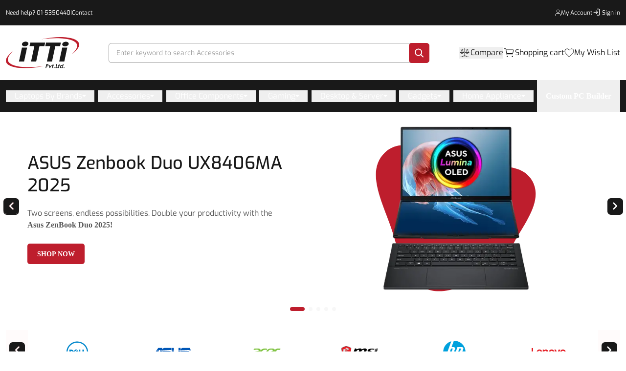

--- FILE ---
content_type: text/css; charset=UTF-8
request_url: https://itti.com.np/_next/static/css/4ee83b5ba2c1a11b.css
body_size: -2
content:
.swiper-grid>.swiper-wrapper{flex-wrap:wrap}.swiper-grid-column>.swiper-wrapper{flex-direction:column;flex-wrap:wrap}

--- FILE ---
content_type: application/javascript; charset=UTF-8
request_url: https://itti.com.np/_next/static/chunks/7635.088ee2162c10a19f.js
body_size: 10115
content:
"use strict";(self.webpackChunk_N_E=self.webpackChunk_N_E||[]).push([[7635],{96567:function(t,e,s){s.r(e),s.d(e,{default:function(){return g}});var r=s(85893),i=s(13228);let a=t=>{let{className:e}=t;return(0,r.jsx)("svg",{width:"15",height:"9",viewBox:"0 0 15 9",fill:"none",className:e,children:(0,r.jsx)("path",{d:"M7.43333 8.73333C7.25556 8.73333 7.08356 8.7 6.91733 8.63333C6.75022 8.56667 6.61111 8.47778 6.5 8.36667L0.366666 2.23333C0.122222 1.98889 0 1.67778 0 1.3C0 0.922221 0.122222 0.611111 0.366666 0.366666C0.611111 0.122222 0.922222 0 1.3 0C1.67778 0 1.98889 0.122222 2.23333 0.366666L7.43333 5.56667L12.6333 0.366666C12.8778 0.122222 13.1889 0 13.5667 0C13.9444 0 14.2556 0.122222 14.5 0.366666C14.7444 0.611111 14.8667 0.922221 14.8667 1.3C14.8667 1.67778 14.7444 1.98889 14.5 2.23333L8.36667 8.36667C8.23333 8.5 8.08889 8.59422 7.93333 8.64933C7.77778 8.70533 7.61111 8.73333 7.43333 8.73333Z",fill:"black"})})},o=t=>{let{className:e}=t;return(0,r.jsx)("svg",{width:"18",height:"18",viewBox:"0 0 18 18",fill:"none",className:e,children:(0,r.jsx)("path",{d:"M15.0281 2.25L17.0344 7.875H18V9H17.7938C17.6688 9.33398 17.4938 9.63867 17.2688 9.91406C17.0438 10.1895 16.7813 10.4268 16.4813 10.626C16.1813 10.8252 15.8563 10.9775 15.5063 11.083C15.1563 11.1885 14.7875 11.2441 14.4 11.25C14.0188 11.25 13.6531 11.1973 13.3031 11.0918C12.9531 10.9863 12.6281 10.834 12.3281 10.6348C12.0281 10.4355 11.7656 10.1982 11.5406 9.92285C11.3156 9.64746 11.1375 9.33984 11.0063 9H10.8V7.875H11.7656L13.7719 2.25H9.6V14.6426C10.6438 14.707 11.6313 14.9268 12.5625 15.3018C13.4938 15.6768 14.3469 16.2012 15.1219 16.875H16.8V18H1.2V16.875H2.87813C3.64688 16.207 4.49688 15.6855 5.42813 15.3105C6.35938 14.9355 7.35 14.7129 8.4 14.6426V2.25H4.22813L6.23438 7.875H7.2V9H6.99375C6.86875 9.33398 6.69375 9.63867 6.46875 9.91406C6.24375 10.1895 5.98125 10.4268 5.68125 10.626C5.38125 10.8252 5.05625 10.9775 4.70625 11.083C4.35625 11.1885 3.9875 11.2441 3.6 11.25C3.21875 11.25 2.85313 11.1973 2.50313 11.0918C2.15313 10.9863 1.82813 10.834 1.52813 10.6348C1.22813 10.4355 0.965625 10.1982 0.740625 9.92285C0.515625 9.64746 0.3375 9.33984 0.20625 9H0V7.875H0.965625L2.97188 2.25H0V1.125H8.4V0H9.6V1.125H18V2.25H15.0281ZM3.6 4.02539L2.23125 7.875H4.96875L3.6 4.02539ZM3.6 10.125C4.03125 10.125 4.43125 10.0254 4.8 9.82617C5.16875 9.62695 5.4625 9.35156 5.68125 9H1.51875C1.7375 9.35156 2.03125 9.62695 2.4 9.82617C2.76875 10.0254 3.16875 10.125 3.6 10.125ZM13.1625 16.875C12.5375 16.5059 11.8719 16.2275 11.1656 16.04C10.4594 15.8525 9.7375 15.7559 9 15.75C8.2625 15.75 7.54063 15.8437 6.83438 16.0312C6.12813 16.2188 5.4625 16.5 4.8375 16.875H13.1625ZM14.4 4.02539L13.0313 7.875H15.7688L14.4 4.02539ZM14.4 10.125C14.8313 10.125 15.2313 10.0254 15.6 9.82617C15.9688 9.62695 16.2625 9.35156 16.4813 9H12.3188C12.5375 9.35156 12.8313 9.62695 13.2 9.82617C13.5688 10.0254 13.9688 10.125 14.4 10.125Z"})})};var l=s(69065),n=s(94009),c=s(25675),d=s.n(c),u=s(41664),p=s.n(u),h=s(62907),m=s(69368),f=s(13118),x=s(74014);let C=t=>{let{number:e}=t,{toggleCompareModal:s}=(0,x.Z)();return(0,r.jsx)("button",{className:"relative flex items-center min-h-[112px] justify-center flex-1 col-span-1 mt-4 border border-solid rounded-10 border-gray-1",onClick:s,children:(0,r.jsx)("div",{className:"bg-[#EEEEEE] flex justify-center items-center w-6 h-6 rounded-full text-base text-[#A7A7A7]",children:e})})},b=()=>{let{openCompareModal:t,toggleCompareModal:e}=(0,x.Z)(),{data:s}=(0,f.Z)(),c=null==s?void 0:s.data,{handleDeleteCompare:u}=(0,m.Z)();return(0,r.jsx)("div",{className:"block",children:(0,r.jsxs)(n.E.div,{initial:{y:500},animate:{y:t?0:700},transition:{duration:.5},className:"fixed bottom-0 left-0 w-full bg-white shadow-[0_-5px_10px_rgba(0,0,0,0.12)] z-[60]",children:[(0,r.jsx)("button",{className:"w-fit flex justify-center bg-white absolute -translate-x-1/2 -translate-y-1/2 -top-[10px] left-1/2 shadow-[0_-5px_10px_rgba(0,0,0,0.12)] px-[47px] rounded-t-10 py-3",onClick:e,children:(0,r.jsx)(a,{})}),(0,r.jsx)(h.Z,{size:"3xl",children:c?(0,r.jsxs)("div",{className:"flex flex-col gap-2 pt-5 pb-5 md:pt-2 xs:flex-row",children:[(0,r.jsxs)("div",{className:"flex-1 grid grid-cols-1 h-[200px] overflow-y-auto md:h-auto md:grid-cols-3 pr-[10px] gap-0 md:gap-3",children:[null==c?void 0:c.map(t=>{var e,s;return(0,r.jsxs)("div",{className:"relative flex flex-row md:flex-col lg:flex-row w-full lg:max-w-[423px] border border-solid rounded-10 border-gray-1 items-center col-span-1 mt-4",children:[(0,r.jsx)("div",{className:"relative w-[120px] h-[120px] lg:h-full overflow-hidden rounded-10 flex items-center",children:(0,r.jsx)(d(),{src:null==t?void 0:null===(e=t.image)||void 0===e?void 0:e.thumb_image,alt:null==t?void 0:null===(s=t.image)||void 0===s?void 0:s.alt,fill:!0,className:"object-contain rounded-10 w-[120px]"})}),(0,r.jsxs)("div",{className:"w-full py-4 pl-3 pr-3",children:[(0,r.jsx)("h4",{className:"mb-2 text-base text-left text-black limit-line-3 lg:limit-line-2",children:null==t?void 0:t.name}),(0,r.jsxs)("p",{className:"text-base font-medium text-dark-red",children:["रु\xa0",null==t?void 0:t.price]})]}),(0,r.jsx)("button",{className:"absolute -top-[10px] -right-[10px] rounded-full bg-[#EEEEEE] p-[7px]",onClick:()=>u(null==t?void 0:t.id),children:(0,r.jsx)(l.Z,{className:"w-[10.5px] h-[10.5px]"})})]},null==t?void 0:t.id)}),(null==c?void 0:c.length)===0||null===c?[1,2,3].map(t=>(0,r.jsx)(C,{number:t},t)):(null==c?void 0:c.length)===1?[1,2].map(t=>(0,r.jsx)(C,{number:t+1},t)):(null==c?void 0:c.length)===2&&(0,r.jsx)(C,{number:3})]}),(0,r.jsxs)("div",{className:"flex flex-row gap-2 mt-2 xs:mt-4 xs:flex-col",children:[(0,r.jsx)("button",{className:"flex justify-center w-1/2 px-6 py-2 border border-solid xs:w-full border-dark-red rounded-5 xs:max-w-fit bg-dark-red",onClick:e,children:(null==c?void 0:c.length)?(0,r.jsxs)(p(),{href:"/compare",className:"flex items-center justify-center gap-3",prefetch:!1,children:[(0,r.jsx)(o,{className:"fill-white"}),(0,r.jsx)("p",{className:"text-sm text-white",children:"Compare"})]}):(0,r.jsxs)("div",{className:"flex items-center justify-center gap-3",children:[(0,r.jsx)(o,{className:"fill-white"}),(0,r.jsx)("p",{className:"text-sm text-white",children:"Compare"})]})}),(0,r.jsx)("button",{className:"w-1/2 px-3 py-2 text-black xs:w-full",onClick(){if(c){var t;u(null===(t=c[0])||void 0===t?void 0:t.id)}return null},children:"Clear All"})]})]}):(0,r.jsxs)("div",{className:"flex flex-col md:flex-row items-center py-[40px] text-base md:justify-center",children:[(0,r.jsxs)("svg",{xmlns:"http://www.w3.org/2000/svg",width:"75",height:"62",viewBox:"0 0 75 62",fill:"none",children:[(0,r.jsx)("path",{d:"M33.4944 56.5417H27.5068C27.1942 56.5417 26.8943 56.4173 26.6733 56.1958C26.4523 55.9743 26.3281 55.6739 26.3281 55.3607C26.3281 55.0475 26.4523 54.7471 26.6733 54.5256C26.8943 54.3041 27.1942 54.1797 27.5068 54.1797H33.4944C33.807 54.1797 34.1068 54.3041 34.3279 54.5256C34.5489 54.7471 34.673 55.0475 34.673 55.3607C34.673 55.6739 34.5489 55.9743 34.3279 56.1958C34.1068 56.4173 33.807 56.5417 33.4944 56.5417Z",fill:"#BE1E2D"}),(0,r.jsx)("path",{d:"M73.735 56.5417H40.1396C39.827 56.5417 39.5272 56.4173 39.3062 56.1958C39.0852 55.9743 38.9609 55.6739 38.9609 55.3607C38.9609 55.0475 39.0852 54.7471 39.3062 54.5256C39.5272 54.3041 39.827 54.1797 40.1396 54.1797H73.735C74.0476 54.1797 74.3474 54.3041 74.5685 54.5256C74.7895 54.7471 74.9136 55.0475 74.9136 55.3607C74.9136 55.6739 74.7895 55.9743 74.5685 56.1958C74.3474 56.4173 74.0476 56.5417 73.735 56.5417Z",fill:"#F2D2D5"}),(0,r.jsx)("path",{d:"M28.7847 61.9981H1.17833C0.865825 61.9981 0.566064 61.8737 0.34509 61.6523C0.124116 61.4308 0 61.1305 0 60.8174C0 60.5043 0.124116 60.204 0.34509 59.9825C0.566064 59.7611 0.865825 59.6367 1.17833 59.6367H28.7847C29.0972 59.6367 29.397 59.7611 29.618 59.9825C29.8389 60.204 29.9631 60.5043 29.9631 60.8174C29.9631 61.1305 29.8389 61.4308 29.618 61.6523C29.397 61.8737 29.0972 61.9981 28.7847 61.9981Z",fill:"#BE1E2D"}),(0,r.jsx)("path",{d:"M27.8136 18.1057C27.8136 27.4407 35.3187 35.0083 44.5767 35.0083C53.8347 35.0083 61.3398 27.4407 61.3398 18.1057C61.3398 8.77067 53.8347 1.20312 44.5767 1.20312C35.3187 1.20312 27.8136 8.77067 27.8136 18.1057Z",fill:"#F2D2D5"}),(0,r.jsx)("path",{d:"M50.4241 25.5829C50.318 25.5833 50.2131 25.5587 50.1171 25.511C50.0212 25.4632 49.9367 25.3935 49.8698 25.307C48.6756 23.6803 46.9963 22.5202 45.1001 22.0121C43.2039 21.5039 41.2001 21.6769 39.4086 22.5035C39.2351 22.5905 39.0359 22.6017 38.8546 22.5345C38.6734 22.4674 38.525 22.3275 38.442 22.1456C38.3591 21.9636 38.3484 21.7546 38.4124 21.5644C38.4764 21.3743 38.6097 21.2185 38.7831 21.1315C38.8542 21.1315 45.7478 17.724 50.9785 24.3377C51.0723 24.4465 51.1334 24.582 51.1542 24.7271C51.1749 24.8721 51.1544 25.0204 51.0953 25.1534C51.0361 25.2863 50.9408 25.398 50.8215 25.4744C50.7021 25.5508 50.5639 25.5885 50.4241 25.5829Z",fill:"#BE1E2D"}),(0,r.jsx)("path",{d:"M38.9075 15.9868C39.7905 15.9868 40.5063 15.271 40.5063 14.3879C40.5063 13.5049 39.7905 12.7891 38.9075 12.7891C38.0244 12.7891 37.3086 13.5049 37.3086 14.3879C37.3086 15.271 38.0244 15.9868 38.9075 15.9868Z",fill:"#BE1E2D"}),(0,r.jsx)("path",{d:"M50.6301 15.9868C51.5131 15.9868 52.229 15.271 52.229 14.3879C52.229 13.5049 51.5131 12.7891 50.6301 12.7891C49.7471 12.7891 49.0312 13.5049 49.0312 14.3879C49.0312 15.271 49.7471 15.9868 50.6301 15.9868Z",fill:"#BE1E2D"}),(0,r.jsx)("path",{d:"M32.7668 4.48029C36.0339 1.59568 40.2278 0.00380269 44.5704 6.02109e-06C48.9131 -0.00379065 53.1097 1.58077 56.3818 4.45967C59.6539 7.33856 61.7794 11.3164 62.364 15.6553C62.9486 19.9942 61.9526 24.3997 59.5607 28.0544C57.2092 31.7566 53.5611 34.43 49.3429 35.5425C43.7456 37.0699 38.5763 35.9574 33.7047 32.5597L30.4579 36.0234L26.7803 32.3718L30.2249 29.0407C24.1119 20.274 26.4013 9.94865 32.7668 4.48029ZM30.3932 18.1425C30.4013 20.9685 31.2397 23.7288 32.8026 26.0748C34.3654 28.4207 36.5826 30.2471 39.1742 31.3233C41.7657 32.3996 44.6155 32.6773 47.3635 32.1216C50.1115 31.5659 52.6347 30.2016 54.6142 28.201C56.5938 26.2004 57.9411 23.6532 58.486 20.881C59.0309 18.1089 58.7489 15.2361 57.6756 12.6254C56.6024 10.0147 54.786 7.78325 52.4558 6.21276C50.1257 4.64226 47.3863 3.80317 44.5835 3.80144C40.8164 3.80778 37.2058 5.32211 34.5455 8.01153C31.8851 10.701 30.3926 14.3454 30.3961 18.1439L30.3932 18.1425Z",fill:"#BE1E2D"}),(0,r.jsx)("path",{d:"M29.5117 38.5889L24.241 33.2852C24.1122 33.3976 23.9338 33.5353 23.7763 33.6942C20.0793 37.4183 16.3679 41.1273 12.6961 44.8768C12.1827 45.3432 11.807 45.9435 11.6104 46.6115C11.4138 47.2795 11.4039 47.9892 11.5818 48.6625C11.7598 49.3358 12.1186 49.9465 12.6188 50.4272C13.1189 50.908 13.7411 51.2403 14.4165 51.3873C14.9873 51.5537 15.5916 51.5638 16.1676 51.4167C16.7435 51.2697 17.2702 50.9707 17.6935 50.5504C21.6595 46.592 25.5759 42.585 29.5117 38.5889Z",fill:"#BE1E2D"})]}),(0,r.jsx)("p",{className:"pt-[24px] max-w-[288px] pb-[32px] text-center text-gray-4 md:text-left md:ml-[35px] md:mr-[53px]",children:"\"Oops! It seems you haven't added any products to compare yet."}),(0,r.jsx)(p(),{href:"/#headings",prefetch:!1,children:(0,r.jsx)(i.Z,{className:"w-full md:w-max",text:"Explore Shop",onClick:e})})]})})]})})};var g=b},69368:function(t,e,s){var r=s(3186),i=s(26420),a=s(32158),o=s(65760),l=s(85945),n=s(48228),c=s(86501);let d=()=>{let t=(0,l.NL)(),{refetch:e}=(0,o.Z)(),s=(0,a.ED)(),{mutate:d,isLoading:u}=(0,n.D)(async t=>{let e=await i.Z.post("delete-compare-product",t);return null==e?void 0:e.data},{onSuccess(){c.Am.success("Compare product deleted successfully")}}),p=i=>{d({session_id:s,id:i},{onSuccess(){e(),t.invalidateQueries([r.t.productCompareList])}})};return{handleDeleteCompare:p,isLoading:u}};e.Z=d},65760:function(t,e,s){var r=s(3186),i=s(26420),a=s(32158),o=s(67848),l=s(11163);let n=async t=>{var e;let s=(0,a.ED)(),r=await i.Z.get("product-detail/".concat(t),{params:{compare_session_id:s}});return null===(e=r.data)||void 0===e?void 0:e.data},c=()=>{let t=(0,l.useRouter)(),{pslug:e}=t.query,{data:s,refetch:i,isLoading:a,isError:c}=(0,o.a)({queryKey:[r.t.productsDetails,{slug:e}],enabled:!!e,queryFn:()=>n(e)});return{data:s,refetch:i,isError:c,isLoading:a}};e.Z=c},48228:function(t,e,s){s.d(e,{D:function(){return p}});var r=s(67294),i=s(32161),a=s(89886),o=s(30081),l=s(33989);class n extends l.l{constructor(t,e){super(),this.client=t,this.setOptions(e),this.bindMethods(),this.updateResult()}bindMethods(){this.mutate=this.mutate.bind(this),this.reset=this.reset.bind(this)}setOptions(t){var e;let s=this.options;this.options=this.client.defaultMutationOptions(t),(0,i.VS)(s,this.options)||this.client.getMutationCache().notify({type:"observerOptionsUpdated",mutation:this.currentMutation,observer:this}),null==(e=this.currentMutation)||e.setOptions(this.options)}onUnsubscribe(){if(!this.hasListeners()){var t;null==(t=this.currentMutation)||t.removeObserver(this)}}onMutationUpdate(t){this.updateResult();let e={listeners:!0};"success"===t.type?e.onSuccess=!0:"error"===t.type&&(e.onError=!0),this.notify(e)}getCurrentResult(){return this.currentResult}reset(){this.currentMutation=void 0,this.updateResult(),this.notify({listeners:!0})}mutate(t,e){return this.mutateOptions=e,this.currentMutation&&this.currentMutation.removeObserver(this),this.currentMutation=this.client.getMutationCache().build(this.client,{...this.options,variables:void 0!==t?t:this.options.variables}),this.currentMutation.addObserver(this),this.currentMutation.execute()}updateResult(){let t=this.currentMutation?this.currentMutation.state:(0,a.R)(),e={...t,isLoading:"loading"===t.status,isSuccess:"success"===t.status,isError:"error"===t.status,isIdle:"idle"===t.status,mutate:this.mutate,reset:this.reset};this.currentResult=e}notify(t){o.V.batch(()=>{if(this.mutateOptions&&this.hasListeners()){var e,s,r,i,a,o,l,n;t.onSuccess?(null==(e=(s=this.mutateOptions).onSuccess)||e.call(s,this.currentResult.data,this.currentResult.variables,this.currentResult.context),null==(r=(i=this.mutateOptions).onSettled)||r.call(i,this.currentResult.data,null,this.currentResult.variables,this.currentResult.context)):t.onError&&(null==(a=(o=this.mutateOptions).onError)||a.call(o,this.currentResult.error,this.currentResult.variables,this.currentResult.context),null==(l=(n=this.mutateOptions).onSettled)||l.call(n,void 0,this.currentResult.error,this.currentResult.variables,this.currentResult.context))}t.listeners&&this.listeners.forEach(({listener:t})=>{t(this.currentResult)})})}}var c=s(464),d=s(85945),u=s(24798);function p(t,e,s){let a=(0,i.lV)(t,e,s),l=(0,d.NL)({context:a.context}),[p]=r.useState(()=>new n(l,a));r.useEffect(()=>{p.setOptions(a)},[p,a]);let m=(0,c.$)(r.useCallback(t=>p.subscribe(o.V.batchCalls(t)),[p]),()=>p.getCurrentResult(),()=>p.getCurrentResult()),f=r.useCallback((t,e)=>{p.mutate(t,e).catch(h)},[p]);if(m.error&&(0,u.L)(p.options.useErrorBoundary,[m.error]))throw m.error;return{...m,mutate:f,mutateAsync:m.mutate}}function h(){}},86501:function(t,e,s){let r,i;s.d(e,{x7:function(){return ti},ZP:function(){return ta},Am:function(){return S}});var a,o=s(67294);let l={data:""},n=t=>"object"==typeof window?((t?t.querySelector("#_goober"):window._goober)||Object.assign((t||document.head).appendChild(document.createElement("style")),{innerHTML:" ",id:"_goober"})).firstChild:t||l,c=/(?:([\u0080-\uFFFF\w-%@]+) *:? *([^{;]+?);|([^;}{]*?) *{)|(}\s*)/g,d=/\/\*[^]*?\*\/|  +/g,u=/\n+/g,p=(t,e)=>{let s="",r="",i="";for(let a in t){let o=t[a];"@"==a[0]?"i"==a[1]?s=a+" "+o+";":r+="f"==a[1]?p(o,a):a+"{"+p(o,"k"==a[1]?"":e)+"}":"object"==typeof o?r+=p(o,e?e.replace(/([^,])+/g,t=>a.replace(/(^:.*)|([^,])+/g,e=>/&/.test(e)?e.replace(/&/g,t):t?t+" "+e:e)):a):null!=o&&(a=/^--/.test(a)?a:a.replace(/[A-Z]/g,"-$&").toLowerCase(),i+=p.p?p.p(a,o):a+":"+o+";")}return s+(e&&i?e+"{"+i+"}":i)+r},h={},m=t=>{if("object"==typeof t){let e="";for(let s in t)e+=s+m(t[s]);return e}return t},f=(t,e,s,r,i)=>{var a,o;let l=m(t),n=h[l]||(h[l]=(t=>{let e=0,s=11;for(;e<t.length;)s=101*s+t.charCodeAt(e++)>>>0;return"go"+s})(l));if(!h[n]){let f=l!==t?t:(t=>{let e,s,r=[{}];for(;e=c.exec(t.replace(d,""));)e[4]?r.shift():e[3]?(s=e[3].replace(u," ").trim(),r.unshift(r[0][s]=r[0][s]||{})):r[0][e[1]]=e[2].replace(u," ").trim();return r[0]})(t);h[n]=p(i?{["@keyframes "+n]:f}:f,s?"":"."+n)}let x=s&&h.g?h.g:null;return s&&(h.g=h[n]),a=h[n],o=e,x?o.data=o.data.replace(x,a):-1===o.data.indexOf(a)&&(o.data=r?a+o.data:o.data+a),n},x=(t,e,s)=>t.reduce((t,r,i)=>{let a=e[i];if(a&&a.call){let o=a(s),l=o&&o.props&&o.props.className||/^go/.test(o)&&o;a=l?"."+l:o&&"object"==typeof o?o.props?"":p(o,""):!1===o?"":o}return t+r+(null==a?"":a)},"");function C(t){let e=this||{},s=t.call?t(e.p):t;return f(s.unshift?s.raw?x(s,[].slice.call(arguments,1),e.p):s.reduce((t,s)=>Object.assign(t,s&&s.call?s(e.p):s),{}):s,n(e.target),e.g,e.o,e.k)}C.bind({g:1});let b,g,v,y=C.bind({k:1});function w(t,e){let s=this||{};return function(){let r=arguments;function i(a,o){let l=Object.assign({},a),n=l.className||i.className;s.p=Object.assign({theme:g&&g()},l),s.o=/ *go\d+/.test(n),l.className=C.apply(s,r)+(n?" "+n:""),e&&(l.ref=o);let c=t;return t[0]&&(c=l.as||t,delete l.as),v&&c[0]&&v(l),b(c,l)}return e?e(i):i}}var j=t=>"function"==typeof t,E=(t,e)=>j(t)?t(e):t,N=(r=0,()=>(++r).toString()),M=()=>{if(void 0===i&&"u">typeof window){let t=matchMedia("(prefers-reduced-motion: reduce)");i=!t||t.matches}return i},k=new Map,H=t=>{if(k.has(t))return;let e=setTimeout(()=>{k.delete(t),R({type:4,toastId:t})},1e3);k.set(t,e)},Z=t=>{let e=k.get(t);e&&clearTimeout(e)},O=(t,e)=>{switch(e.type){case 0:return{...t,toasts:[e.toast,...t.toasts].slice(0,20)};case 1:return e.toast.id&&Z(e.toast.id),{...t,toasts:t.toasts.map(t=>t.id===e.toast.id?{...t,...e.toast}:t)};case 2:let{toast:s}=e;return t.toasts.find(t=>t.id===s.id)?O(t,{type:1,toast:s}):O(t,{type:0,toast:s});case 3:let{toastId:r}=e;return r?H(r):t.toasts.forEach(t=>{H(t.id)}),{...t,toasts:t.toasts.map(t=>t.id===r||void 0===r?{...t,visible:!1}:t)};case 4:return void 0===e.toastId?{...t,toasts:[]}:{...t,toasts:t.toasts.filter(t=>t.id!==e.toastId)};case 5:return{...t,pausedAt:e.time};case 6:let i=e.time-(t.pausedAt||0);return{...t,pausedAt:void 0,toasts:t.toasts.map(t=>({...t,pauseDuration:t.pauseDuration+i}))}}},L=[],D={toasts:[],pausedAt:void 0},R=t=>{D=O(D,t),L.forEach(t=>{t(D)})},$={blank:4e3,error:4e3,success:2e3,loading:1/0,custom:4e3},_=(t={})=>{let[e,s]=(0,o.useState)(D);(0,o.useEffect)(()=>(L.push(s),()=>{let t=L.indexOf(s);t>-1&&L.splice(t,1)}),[e]);let r=e.toasts.map(e=>{var s,r;return{...t,...t[e.type],...e,duration:e.duration||(null==(s=t[e.type])?void 0:s.duration)||(null==t?void 0:t.duration)||$[e.type],style:{...t.style,...null==(r=t[e.type])?void 0:r.style,...e.style}}});return{...e,toasts:r}},A=(t,e="blank",s)=>({createdAt:Date.now(),visible:!0,type:e,ariaProps:{role:"status","aria-live":"polite"},message:t,pauseDuration:0,...s,id:(null==s?void 0:s.id)||N()}),V=t=>(e,s)=>{let r=A(e,t,s);return R({type:2,toast:r}),r.id},S=(t,e)=>V("blank")(t,e);S.error=V("error"),S.success=V("success"),S.loading=V("loading"),S.custom=V("custom"),S.dismiss=t=>{R({type:3,toastId:t})},S.remove=t=>R({type:4,toastId:t}),S.promise=(t,e,s)=>{let r=S.loading(e.loading,{...s,...null==s?void 0:s.loading});return t.then(t=>(S.success(E(e.success,t),{id:r,...s,...null==s?void 0:s.success}),t)).catch(t=>{S.error(E(e.error,t),{id:r,...s,...null==s?void 0:s.error})}),t};var z=(t,e)=>{R({type:1,toast:{id:t,height:e}})},B=()=>{R({type:5,time:Date.now()})},I=t=>{let{toasts:e,pausedAt:s}=_(t);(0,o.useEffect)(()=>{if(s)return;let t=Date.now(),r=e.map(e=>{if(e.duration===1/0)return;let s=(e.duration||0)+e.pauseDuration-(t-e.createdAt);if(s<0){e.visible&&S.dismiss(e.id);return}return setTimeout(()=>S.dismiss(e.id),s)});return()=>{r.forEach(t=>t&&clearTimeout(t))}},[e,s]);let r=(0,o.useCallback)(()=>{s&&R({type:6,time:Date.now()})},[s]),i=(0,o.useCallback)((t,s)=>{let{reverseOrder:r=!1,gutter:i=8,defaultPosition:a}=s||{},o=e.filter(e=>(e.position||a)===(t.position||a)&&e.height),l=o.findIndex(e=>e.id===t.id),n=o.filter((t,e)=>e<l&&t.visible).length;return o.filter(t=>t.visible).slice(...r?[n+1]:[0,n]).reduce((t,e)=>t+(e.height||0)+i,0)},[e]);return{toasts:e,handlers:{updateHeight:z,startPause:B,endPause:r,calculateOffset:i}}},P=w("div")`
  width: 20px;
  opacity: 0;
  height: 20px;
  border-radius: 10px;
  background: ${t=>t.primary||"#ff4b4b"};
  position: relative;
  transform: rotate(45deg);

  animation: ${y`
from {
  transform: scale(0) rotate(45deg);
	opacity: 0;
}
to {
 transform: scale(1) rotate(45deg);
  opacity: 1;
}`} 0.3s cubic-bezier(0.175, 0.885, 0.32, 1.275)
    forwards;
  animation-delay: 100ms;

  &:after,
  &:before {
    content: '';
    animation: ${y`
from {
  transform: scale(0);
  opacity: 0;
}
to {
  transform: scale(1);
  opacity: 1;
}`} 0.15s ease-out forwards;
    animation-delay: 150ms;
    position: absolute;
    border-radius: 3px;
    opacity: 0;
    background: ${t=>t.secondary||"#fff"};
    bottom: 9px;
    left: 4px;
    height: 2px;
    width: 12px;
  }

  &:before {
    animation: ${y`
from {
  transform: scale(0) rotate(90deg);
	opacity: 0;
}
to {
  transform: scale(1) rotate(90deg);
	opacity: 1;
}`} 0.15s ease-out forwards;
    animation-delay: 180ms;
    transform: rotate(90deg);
  }
`,F=w("div")`
  width: 12px;
  height: 12px;
  box-sizing: border-box;
  border: 2px solid;
  border-radius: 100%;
  border-color: ${t=>t.secondary||"#e0e0e0"};
  border-right-color: ${t=>t.primary||"#616161"};
  animation: ${y`
  from {
    transform: rotate(0deg);
  }
  to {
    transform: rotate(360deg);
  }
`} 1s linear infinite;
`,T=w("div")`
  width: 20px;
  opacity: 0;
  height: 20px;
  border-radius: 10px;
  background: ${t=>t.primary||"#61d345"};
  position: relative;
  transform: rotate(45deg);

  animation: ${y`
from {
  transform: scale(0) rotate(45deg);
	opacity: 0;
}
to {
  transform: scale(1) rotate(45deg);
	opacity: 1;
}`} 0.3s cubic-bezier(0.175, 0.885, 0.32, 1.275)
    forwards;
  animation-delay: 100ms;
  &:after {
    content: '';
    box-sizing: border-box;
    animation: ${y`
0% {
	height: 0;
	width: 0;
	opacity: 0;
}
40% {
  height: 0;
	width: 6px;
	opacity: 1;
}
100% {
  opacity: 1;
  height: 10px;
}`} 0.2s ease-out forwards;
    opacity: 0;
    animation-delay: 200ms;
    position: absolute;
    border-right: 2px solid;
    border-bottom: 2px solid;
    border-color: ${t=>t.secondary||"#fff"};
    bottom: 6px;
    left: 6px;
    height: 10px;
    width: 6px;
  }
`,U=w("div")`
  position: absolute;
`,q=w("div")`
  position: relative;
  display: flex;
  justify-content: center;
  align-items: center;
  min-width: 20px;
  min-height: 20px;
`,K=w("div")`
  position: relative;
  transform: scale(0.6);
  opacity: 0.4;
  min-width: 20px;
  animation: ${y`
from {
  transform: scale(0.6);
  opacity: 0.4;
}
to {
  transform: scale(1);
  opacity: 1;
}`} 0.3s 0.12s cubic-bezier(0.175, 0.885, 0.32, 1.275)
    forwards;
`,Q=({toast:t})=>{let{icon:e,type:s,iconTheme:r}=t;return void 0!==e?"string"==typeof e?o.createElement(K,null,e):e:"blank"===s?null:o.createElement(q,null,o.createElement(F,{...r}),"loading"!==s&&o.createElement(U,null,"error"===s?o.createElement(P,{...r}):o.createElement(T,{...r})))},Y=t=>`
0% {transform: translate3d(0,${-200*t}%,0) scale(.6); opacity:.5;}
100% {transform: translate3d(0,0,0) scale(1); opacity:1;}
`,G=t=>`
0% {transform: translate3d(0,0,-1px) scale(1); opacity:1;}
100% {transform: translate3d(0,${-150*t}%,-1px) scale(.6); opacity:0;}
`,J=w("div")`
  display: flex;
  align-items: center;
  background: #fff;
  color: #363636;
  line-height: 1.3;
  will-change: transform;
  box-shadow: 0 3px 10px rgba(0, 0, 0, 0.1), 0 3px 3px rgba(0, 0, 0, 0.05);
  max-width: 350px;
  pointer-events: auto;
  padding: 8px 10px;
  border-radius: 8px;
`,W=w("div")`
  display: flex;
  justify-content: center;
  margin: 4px 10px;
  color: inherit;
  flex: 1 1 auto;
  white-space: pre-line;
`,X=(t,e)=>{let s=t.includes("top")?1:-1,[r,i]=M()?["0%{opacity:0;} 100%{opacity:1;}","0%{opacity:1;} 100%{opacity:0;}"]:[Y(s),G(s)];return{animation:e?`${y(r)} 0.35s cubic-bezier(.21,1.02,.73,1) forwards`:`${y(i)} 0.4s forwards cubic-bezier(.06,.71,.55,1)`}},tt=o.memo(({toast:t,position:e,style:s,children:r})=>{let i=t.height?X(t.position||e||"top-center",t.visible):{opacity:0},a=o.createElement(Q,{toast:t}),l=o.createElement(W,{...t.ariaProps},E(t.message,t));return o.createElement(J,{className:t.className,style:{...i,...s,...t.style}},"function"==typeof r?r({icon:a,message:l}):o.createElement(o.Fragment,null,a,l))});a=o.createElement,p.p=void 0,b=a,g=void 0,v=void 0;var te=({id:t,className:e,style:s,onHeightUpdate:r,children:i})=>{let a=o.useCallback(e=>{if(e){let s=()=>{r(t,e.getBoundingClientRect().height)};s(),new MutationObserver(s).observe(e,{subtree:!0,childList:!0,characterData:!0})}},[t,r]);return o.createElement("div",{ref:a,className:e,style:s},i)},ts=(t,e)=>{let s=t.includes("top"),r=t.includes("center")?{justifyContent:"center"}:t.includes("right")?{justifyContent:"flex-end"}:{};return{left:0,right:0,display:"flex",position:"absolute",transition:M()?void 0:"all 230ms cubic-bezier(.21,1.02,.73,1)",transform:`translateY(${e*(s?1:-1)}px)`,...s?{top:0}:{bottom:0},...r}},tr=C`
  z-index: 9999;
  > * {
    pointer-events: auto;
  }
`,ti=({reverseOrder:t,position:e="top-center",toastOptions:s,gutter:r,children:i,containerStyle:a,containerClassName:l})=>{let{toasts:n,handlers:c}=I(s);return o.createElement("div",{style:{position:"fixed",zIndex:9999,top:16,left:16,right:16,bottom:16,pointerEvents:"none",...a},className:l,onMouseEnter:c.startPause,onMouseLeave:c.endPause},n.map(s=>{let a=s.position||e,l=ts(a,c.calculateOffset(s,{reverseOrder:t,gutter:r,defaultPosition:e}));return o.createElement(te,{id:s.id,key:s.id,onHeightUpdate:c.updateHeight,className:s.visible?tr:"",style:l},"custom"===s.type?E(s.message,s):i?i(s):o.createElement(tt,{toast:s,position:a}))}))},ta=S}}]);

--- FILE ---
content_type: image/svg+xml
request_url: https://admin.itti.com.np/storage/category/39b28daf-e4ff-4302-8e7f-2618726dfa43.svg
body_size: 3554
content:
<svg width="100" height="100" viewBox="0 0 100 100" fill="none" xmlns="http://www.w3.org/2000/svg">
<path d="M80.8701 29.0508H29.2901V26.0508H20.6001V29.0508H19.1501C18.4639 29.0446 17.7836 29.1773 17.1501 29.4408C15.901 29.9746 14.9103 30.976 14.3901 32.2308C14.1336 32.8664 14.0012 33.5453 14.0001 34.2308V70.9808C13.9964 71.6667 14.1289 72.3465 14.3901 72.9808C14.6513 73.5996 15.028 74.1629 15.5001 74.6408C15.9807 75.1213 16.5517 75.502 17.1801 75.7608C17.8136 76.0243 18.4939 76.1569 19.1801 76.1508H28.1801C25.8359 74.6131 23.8264 72.6179 22.272 70.2847C20.7177 67.9515 19.6507 65.3284 19.1348 62.5728C18.6189 59.8171 18.6649 56.9857 19.27 54.2482C19.8751 51.5108 21.0268 48.9238 22.656 46.6423C24.2853 44.3608 26.3585 42.4318 28.7514 40.9711C31.1443 39.5104 33.8076 38.548 36.5815 38.1416C39.3554 37.7353 42.1828 37.8933 44.8941 38.6063C47.6055 39.3193 50.1449 40.5725 52.3601 42.2908C55.0151 44.2533 57.1684 46.8158 58.6442 49.7691C60.1201 52.7225 60.8768 55.9829 60.8524 59.2844C60.828 62.5859 60.0233 65.8348 58.504 68.766C56.9847 71.6973 54.7937 74.2277 52.1101 76.1508H80.8701C81.5561 76.1558 82.2362 76.0232 82.8701 75.7608C83.4817 75.4981 84.0355 75.1175 84.5001 74.6408C84.9802 74.1618 85.3578 73.5903 85.6101 72.9608C85.8725 72.3269 86.0051 71.6468 86.0001 70.9608V34.2108C86.0062 33.5246 85.8736 32.8443 85.6101 32.2108C85.3477 31.5956 84.9711 31.0357 84.5001 30.5608C84.0207 30.0983 83.4526 29.7377 82.8301 29.5008C82.2135 29.2209 81.547 29.0679 80.8701 29.0508Z" stroke="#BE1E2D" stroke-miterlimit="10"/>
<path d="M57.0898 22H40.2798L38.5898 29.05H58.7698L57.0898 22Z" stroke="#BE1E2D" stroke-miterlimit="10"/>
<path d="M41.6499 27.3894L42.3099 24.6094H55.0499L55.7099 27.3894H41.6499Z" stroke="#BE1E2D" stroke-miterlimit="10"/>
<path d="M21.9399 59.1307C21.9369 55.5228 23.0016 51.9947 24.9999 48.9907C26.4805 46.7468 28.4426 44.861 30.7435 43.4706C33.0444 42.0802 35.6263 41.2201 38.3014 40.9529C40.9765 40.6856 43.6775 41.018 46.2079 41.9258C48.7384 42.8336 51.0348 44.294 52.9299 46.2007C56.3565 49.6021 58.2916 54.2254 58.3094 59.0536C58.3272 63.8817 56.4264 68.5191 53.025 71.9457C49.6235 75.3723 45.0002 77.3074 40.1721 77.3252C35.344 77.343 30.7065 75.4421 27.2799 72.0407C23.8692 68.6086 21.9502 63.9694 21.9399 59.1307Z" stroke="#BE1E2D" stroke-miterlimit="10"/>
<path d="M49.8201 58.9409C49.8161 57.0169 49.2448 55.1368 48.1775 53.5359C47.1103 51.935 45.5946 50.6845 43.8201 49.9409C42.0451 49.2056 40.0915 49.0145 38.2077 49.392C36.3238 49.7695 34.5947 50.6985 33.2401 52.0609C32.2288 53.0841 31.4552 54.3173 30.9742 55.6731C30.4932 57.0289 30.3166 58.4739 30.4569 59.9057C30.5972 61.3374 31.051 62.7207 31.786 63.9573C32.5211 65.1939 33.5194 66.2535 34.7101 67.0609C36.5749 68.3179 38.8199 68.8848 41.058 68.6639C43.296 68.443 45.3869 67.4482 46.9701 65.8509C48.7947 64.0139 49.8192 61.5301 49.8201 58.9409Z" stroke="#BE1E2D" stroke-miterlimit="10"/>
<path d="M78.9901 68.7499C79.0122 69.1269 78.9578 69.5044 78.8301 69.8599C78.7061 70.2289 78.5088 70.569 78.2501 70.8599C77.9894 71.1326 77.6765 71.3502 77.3301 71.4999C76.9867 71.6515 76.6155 71.7298 76.2401 71.7299C75.865 71.7278 75.4941 71.6496 75.1501 71.4999C74.8059 71.3514 74.496 71.1335 74.2396 70.86C73.9833 70.5864 73.786 70.263 73.6601 69.9099C73.5259 69.5387 73.4714 69.1435 73.5001 68.7499V48.2499C73.5405 47.5432 73.8479 46.8783 74.3601 46.3899C74.8701 45.9015 75.549 45.6289 76.2551 45.6289C76.9612 45.6289 77.6401 45.9015 78.1501 46.3899C78.6595 46.8794 78.9634 47.5444 79.0001 48.2499L78.9901 68.7499Z" stroke="#BE1E2D" stroke-miterlimit="10"/>
<path d="M80.4001 34.8398H66.8901V40.9998H80.4001V34.8398Z" stroke="#BE1E2D" stroke-miterlimit="10"/>
</svg>


--- FILE ---
content_type: application/javascript; charset=UTF-8
request_url: https://itti.com.np/_next/static/chunks/6567.f95a447c2e0f8921.js
body_size: 9389
content:
"use strict";(self.webpackChunk_N_E=self.webpackChunk_N_E||[]).push([[6567],{13228:function(e,t,s){var r=s(85893),i=s(86983),a=s(45697),n=s.n(a),o=s(59223);let l=e=>{let{text:t,loading:s,onClick:a,variant:n,bgColor:l,textColor:d,size:c,textTransform:u,className:p,font:m,border:h,disabled:x,...f}=e;return(0,r.jsx)("button",{className:(0,i.cn)("rounded-rounded-5 items-center justify-center disabled:cursor-not-allowed py-[10.5px] disabled:opacity-70 px-8 whitespace-nowrap transition-colors",{"bg-dark-red text-white hover:bg-dark-red/90":"contained"===n&&"red"===l&&"white"===d,"bg-black text-white":"contained"===n&&"black"===l,"text-dark-red sm:hover:bg-dark-red bg-white sm:hover:text-white":"outlined"===n&&"red"===d,"text-black border-none":"text"===n&&"black"===d,"border-[1px] border-dark-red":"red"===h,"border-[1px] border-black":"black"===h,"font-light":"normal"===m,"font-bold":"bold"===m,"font-medium":"medium"===m,"text-xs":"sm"===c,"text-sm sm:text-base":"md"===c,capitalize:"capitalize"===u,uppercase:"uppercase"===u,none:"none"===u},p),disabled:null!=x?x:s,onClick:a,"aria-label":t,...f,children:s?(0,r.jsx)(o.Z,{variant:n}):(0,r.jsx)(r.Fragment,{children:t})})};l.propTypes={text:n().string.isRequired,loading:n().bool,disabled:n().bool,onClick:n().func,variant:n().oneOf(["contained","outlined","text"]),textColor:n().oneOf(["white","red","black"]),bgColor:n().oneOf(["red","black"]),size:n().oneOf(["sm","md"]),textTransform:n().oneOf(["capitalize","uppercase","none"]),font:n().oneOf(["normal","medium","bold"]),border:n().oneOf(["red","black"]),className:n().string},l.defaultProps={onClick(){},variant:"contained",size:"md",bgColor:"red",textColor:"white",textTransform:"none",font:"bold",border:"red"},t.Z=l},78765:function(e,t,s){var r=s(85893);let i=()=>(0,r.jsx)("svg",{width:"14",height:"20",viewBox:"0 0 14 20",fill:"none",xmlns:"http://www.w3.org/2000/svg",children:(0,r.jsx)("path",{d:"M7 0C3.13 0 0 3.13 0 7C0 12.25 7 20 7 20C7 20 14 12.25 14 7C14 3.13 10.87 0 7 0ZM7 9.5C6.33696 9.5 5.70107 9.23661 5.23223 8.76777C4.76339 8.29893 4.5 7.66304 4.5 7C4.5 6.33696 4.76339 5.70107 5.23223 5.23223C5.70107 4.76339 6.33696 4.5 7 4.5C7.66304 4.5 8.29893 4.76339 8.76777 5.23223C9.23661 5.70107 9.5 6.33696 9.5 7C9.5 7.66304 9.23661 8.29893 8.76777 8.76777C8.29893 9.23661 7.66304 9.5 7 9.5Z",fill:"currentColor"})});t.Z=i},35809:function(e,t,s){var r=s(85893);let i=()=>(0,r.jsx)("svg",{width:"20",height:"16",viewBox:"0 0 20 16",fill:"none",xmlns:"http://www.w3.org/2000/svg",children:(0,r.jsx)("path",{d:"M0 2C0 1.46957 0.210714 0.960859 0.585786 0.585786C0.960859 0.210714 1.46957 0 2 0H18C18.5304 0 19.0391 0.210714 19.4142 0.585786C19.7893 0.960859 20 1.46957 20 2V14C20 14.5304 19.7893 15.0391 19.4142 15.4142C19.0391 15.7893 18.5304 16 18 16H2C1.46957 16 0.960859 15.7893 0.585786 15.4142C0.210714 15.0391 0 14.5304 0 14V2ZM3.519 2L10 7.671L16.481 2H3.52H3.519ZM18 3.329L10.659 9.753C10.4766 9.91278 10.2424 10.0009 10 10.0009C9.75755 10.0009 9.52336 9.91278 9.341 9.753L2 3.329V14H18V3.329Z",fill:"currentColor"})});t.Z=i},65153:function(e,t,s){var r=s(85893);let i=()=>(0,r.jsx)("svg",{width:"13",height:"22",viewBox:"0 0 13 22",fill:"none",xmlns:"http://www.w3.org/2000/svg",children:(0,r.jsx)("path",{d:"M10.5 0H2.5C1.83696 0 1.20107 0.263392 0.732233 0.732233C0.263392 1.20107 0 1.83696 0 2.5V19.5C0 20.163 0.263392 20.7989 0.732233 21.2678C1.20107 21.7366 1.83696 22 2.5 22H10.5C11.163 22 11.7989 21.7366 12.2678 21.2678C12.7366 20.7989 13 20.163 13 19.5V2.5C13 1.83696 12.7366 1.20107 12.2678 0.732233C11.7989 0.263392 11.163 0 10.5 0ZM6.5 21C5.67 21 5 20.33 5 19.5C5 18.67 5.67 18 6.5 18C7.33 18 8 18.67 8 19.5C8 20.33 7.33 21 6.5 21ZM11 17H2V3H11V17Z",fill:"currentColor"})});t.Z=i},59223:function(e,t,s){var r=s(85893),i=s(93967),a=s.n(i),n=s(45697),o=s.n(n);let l=e=>{let{variant:t="contained",className:s}=e;return(0,r.jsxs)("div",{role:"status",children:[(0,r.jsxs)("svg",{"aria-hidden":"true",className:a()("inline w-5 h-5 animate-spin fill-white",{"text-gray":"contained"===t,"text-dark-red":"outlined"===t},s),viewBox:"0 0 100 101",fill:"none",xmlns:"http://www.w3.org/2000/svg",children:[(0,r.jsx)("path",{d:"M100 50.5908C100 78.2051 77.6142 100.591 50 100.591C22.3858 100.591 0 78.2051 0 50.5908C0 22.9766 22.3858 0.59082 50 0.59082C77.6142 0.59082 100 22.9766 100 50.5908ZM9.08144 50.5908C9.08144 73.1895 27.4013 91.5094 50 91.5094C72.5987 91.5094 90.9186 73.1895 90.9186 50.5908C90.9186 27.9921 72.5987 9.67226 50 9.67226C27.4013 9.67226 9.08144 27.9921 9.08144 50.5908Z",fill:"currentColor"}),(0,r.jsx)("path",{d:"M93.9676 39.0409C96.393 38.4038 97.8624 35.9116 97.0079 33.5539C95.2932 28.8227 92.871 24.3692 89.8167 20.348C85.8452 15.1192 80.8826 10.7238 75.2124 7.41289C69.5422 4.10194 63.2754 1.94025 56.7698 1.05124C51.7666 0.367541 46.6976 0.446843 41.7345 1.27873C39.2613 1.69328 37.813 4.19778 38.4501 6.62326C39.0873 9.04874 41.5694 10.4717 44.0505 10.1071C47.8511 9.54855 51.7191 9.52689 55.5402 10.0491C60.8642 10.7766 65.9928 12.5457 70.6331 15.2552C75.2735 17.9648 79.3347 21.5619 82.5849 25.841C84.9175 28.9121 86.7997 32.2913 88.1811 35.8758C89.083 38.2158 91.5421 39.6781 93.9676 39.0409Z",fill:"currentFill"})]}),(0,r.jsx)("span",{className:"sr-only",children:"Loading..."})]})};l.propTypes={variant:o().oneOf(["contained","outlined","text"]),className:o().string},t.Z=l},36567:function(e,t,s){s.r(t),s.d(t,{default:function(){return S}});var r=s(85893),i=s(78765),a=s(25675),n=s.n(a),o=s(41664),l=s.n(o),d=s(94574),c={src:"/_next/static/media/apple.57ba8383.svg",height:53,width:208},u=s(35809),p=s(65153),m=s(67294);let h=()=>{var e;let{data:t}=(0,d.Z)();return(0,r.jsxs)("div",{children:[(0,r.jsx)(l(),{href:"/",className:"hidden sm:block",prefetch:!1,children:(0,r.jsx)("span",{className:"inline-block w-36",children:(null==t?void 0:t.footer_logo)&&(0,r.jsx)(n(),{src:null==t?void 0:t.footer_logo,alt:"itti-footer-img",width:144,height:61})})}),(0,r.jsxs)("div",{className:"mt-7",children:[(0,r.jsx)("h3",{className:"mb-3 text-base font-semibold",children:"Support"}),(0,r.jsxs)("div",{className:"content",children:[(0,r.jsxs)("div",{className:"flex items-center gap-3 mb-4",children:[(0,r.jsx)(u.Z,{}),(0,r.jsx)(l(),{className:"text-sm text-white transition duration-200 ease-in-out hover:text-dark-red",href:"mailto: sales@itti.com.np",prefetch:!1,children:null==t?void 0:t.email})]}),(0,r.jsxs)("div",{className:"flex items-center gap-[14px] mb-4 text-white ml-[4px]",children:[(0,r.jsx)(p.Z,{}),(0,r.jsx)("div",{className:"flex flex-wrap gap-1",children:null==t?void 0:null===(e=t.phone)||void 0===e?void 0:e.map((e,t)=>(0,r.jsxs)(m.Fragment,{children:[(0,r.jsx)(l(),{className:"inline-block text-sm text-white transition duration-200 ease-in-out hover:text-dark-red",href:"tel:".concat(e),prefetch:!1,children:e},t),(0,r.jsx)("div",{className:"hidden last:hidden sm:block",children:"/"})]},t))})]})]})]})]})};var x=s(45697),f=s.n(x);let v=e=>{let{title:t,content:s}=e;return(0,r.jsxs)("div",{children:[(0,r.jsx)("h3",{className:"mb-3 text-base font-semibold text-white widget_title",children:t}),(0,r.jsx)("ul",{children:null==s?void 0:s.map(e=>(0,r.jsx)("li",{className:"mb-3",children:(0,r.jsx)(l(),{className:"text-sm text-white hover:text-dark-red capitalize transition ease-in-out duration-200",href:"/".concat(null==e?void 0:e.slug),prefetch:!1,children:null==e?void 0:e.name})},null==e?void 0:e.id))})]})};v.propTypes={title:f().string,content:f().arrayOf(f().shape({name:f().string,slug:f().string}))};var g=s(13228),b=s(56312),w=s(87536),y=s(1604);let j=y.z.object({email:y.z.string().min(1,{message:"Email is required"}).email({message:"Must be a valid email"})}),C=()=>{let{register:e,handleSubmit:t,formState:{errors:s},reset:r}=(0,w.cI)({resolver:(0,b.F)(j)});return{register:e,handleSubmit:t,errors:s,reset:r}};var N=s(26420),k=s(48228),O=s(86501);let M=async e=>{let t=await N.Z.post("/newsletter-store",e);return t},E=()=>{let{mutate:e,isLoading:t}=(0,k.D)(M,{onSuccess(e){var t;O.Am.success(null==e?void 0:null===(t=e.data)||void 0===t?void 0:t.message)},onError(e){var t,s;O.Am.error(null==e?void 0:null===(t=e.response)||void 0===t?void 0:null===(s=t.data)||void 0===s?void 0:s.error)}});return{isLoading:t,mutate:e}},Z=()=>{var e,t;let{register:s,handleSubmit:i,reset:a,errors:n}=C(),{isLoading:o,mutate:l}=E(),d=e=>{l(e,{onSuccess(){a({email:""})}})};return(0,r.jsxs)("div",{children:[(0,r.jsx)("h3",{className:"mb-3 text-base font-semibold widget_title text",children:"Newsletter"}),(0,r.jsxs)("div",{className:"",children:[(0,r.jsx)("p",{className:"mb-5 text-sm text-white",children:"Trade Alert - Delivering the latest product trends and industry news straight to your inbox."}),(0,r.jsxs)("form",{onSubmit:i(d),className:"flex flex-col gap-y-2 sm:flex-row sm:h-[47px]",children:[(0,r.jsx)("input",{className:"rounded lg:w-2/3 w-full md:w-full text-base outline-0 text-black pl-3 pr-3 pt-1 pb-1 leading-9 border-[1px] border-gray placeholder:text-gray focus:outline-none",...s("email"),placeholder:"Your email address"}),(0,r.jsx)(g.Z,{loading:o,text:"Subscribe",className:"sm:-ml-1"})]}),(null==n?void 0:null===(e=n.email)||void 0===e?void 0:e.message)&&(0,r.jsx)("p",{className:"mt-1 text-sm text-red",children:null==n?void 0:null===(t=n.email)||void 0===t?void 0:t.message})]})]})},R=()=>{var e;let{data:t}=(0,d.Z)();return(0,r.jsx)("div",{className:"flex flex-wrap gap-2 lg:gap-1 xl:justify-between",children:null==t?void 0:null===(e=t.banksImages)||void 0===e?void 0:e.map(e=>(0,r.jsx)("span",{className:"flex-1",children:(0,r.jsx)(n(),{src:null==e?void 0:e.image,alt:"bank-icons",width:60,height:31,className:"object-contain"})},null==e?void 0:e.id))})},$=()=>{var e;let{data:t}=(0,d.Z)();return(0,r.jsx)(r.Fragment,{children:(0,r.jsx)("div",{className:"flex flex-wrap gap-4",children:null==t?void 0:null===(e=t.socialMedia)||void 0===e?void 0:e.map(e=>(0,r.jsx)("span",{className:"icon",children:(0,r.jsx)(l(),{target:"_blank",href:e.slug,prefetch:!1,children:(0,r.jsx)(n(),{src:null==e?void 0:e.image,alt:"".concat(null==e?void 0:e.title,"-icons"),width:24,height:24,className:"transition-all duration-200 ease-in-out hover:scale-125"})})},null==e?void 0:e.id))})})};var _={src:"/_next/static/media/playstore.6b110b0a.svg",height:53,width:209};let z=()=>{var e;let{data:t}=(0,d.Z)();return(0,r.jsxs)("div",{className:"flex flex-wrap pb-6",children:[(0,r.jsxs)("div",{className:"w-full lg:w-3/4",children:[(0,r.jsx)("div",{className:"sm:hidden",children:(0,r.jsx)(l(),{href:"/",prefetch:!1,children:(0,r.jsx)("span",{className:"inline-block w-36",children:(null==t?void 0:t.footer_logo)&&(0,r.jsx)(n(),{src:null==t?void 0:t.footer_logo,alt:"itti-footer-img",width:144,height:61})})})}),(0,r.jsxs)("div",{className:"flex flex-wrap -mx-2 sm:mx-0",children:[(0,r.jsx)("div",{className:"w-1/2 px-2 mb-5 md:mb-5 md:w-1/4 sm:px-0",children:(0,r.jsx)(h,{})}),null==t?void 0:null===(e=t.footer_menu)||void 0===e?void 0:e.map(e=>(0,r.jsx)("div",{className:"w-1/2 px-2 mb-5 mt-7 sm:mt-0 md:mb-5 md:w-1/4 sm:px-0",children:(0,r.jsx)(v,{title:null==e?void 0:e.name,content:null==e?void 0:e.menus})},null==e?void 0:e.id))]})]}),(0,r.jsxs)("div",{className:" w-full flex-1 mt-0 md:max-w-[500px] lg:w-1/4",children:[(0,r.jsx)(Z,{}),(0,r.jsx)("div",{className:"mt-5",children:(0,r.jsx)($,{})}),(0,r.jsx)("div",{className:"mt-5",children:(0,r.jsx)(R,{})})]}),(0,r.jsxs)("div",{className:"flex flex-wrap xl:flex-nowrap items-center gap-6 mt-5 xl:mt-[-20px]",children:[(0,r.jsx)(l(),{href:"/locations",prefetch:!1,className:"ml-[6px]",children:(0,r.jsxs)("div",{className:"max-w-max flex gap-[10px] items-center border border-white text-white rounded-5 py-[10px] hover:text-white xs:py-[12px] px-8 active:text-white",children:[(0,r.jsx)(i.Z,{}),(0,r.jsx)("p",{className:"whitespace-nowrap",children:"Find our store"})]})}),(0,r.jsx)("a",{rel:"noreferrer",target:"_blank",className:"h-[50px] w-[208px]",href:"https://play.google.com/store/apps/details?id=np.com.itti",children:(0,r.jsx)(n(),{src:_,alt:"phone-store",className:"w-full h-full"})}),(0,r.jsx)("a",{rel:"noreferrer",target:"_blank",className:"h-[50px] w-[208px]",href:"https://apps.apple.com/us/app/itti-a-complete-it-store/id6472766227",children:(0,r.jsx)(n(),{src:c,alt:"phone-store",className:"w-full h-full"})})]})]})};var S=z},94574:function(e,t,s){var r=s(3186),i=s(26420),a=s(67848);let n=async()=>{var e;let t=await i.Z.get("/footer");return null==t?void 0:null===(e=t.data)||void 0===e?void 0:e.data},o=()=>(0,a.a)({queryKey:[r.t.footerData],queryFn:n});t.Z=o},48228:function(e,t,s){s.d(t,{D:function(){return p}});var r=s(67294),i=s(32161),a=s(89886),n=s(30081),o=s(33989);class l extends o.l{constructor(e,t){super(),this.client=e,this.setOptions(t),this.bindMethods(),this.updateResult()}bindMethods(){this.mutate=this.mutate.bind(this),this.reset=this.reset.bind(this)}setOptions(e){var t;let s=this.options;this.options=this.client.defaultMutationOptions(e),(0,i.VS)(s,this.options)||this.client.getMutationCache().notify({type:"observerOptionsUpdated",mutation:this.currentMutation,observer:this}),null==(t=this.currentMutation)||t.setOptions(this.options)}onUnsubscribe(){if(!this.hasListeners()){var e;null==(e=this.currentMutation)||e.removeObserver(this)}}onMutationUpdate(e){this.updateResult();let t={listeners:!0};"success"===e.type?t.onSuccess=!0:"error"===e.type&&(t.onError=!0),this.notify(t)}getCurrentResult(){return this.currentResult}reset(){this.currentMutation=void 0,this.updateResult(),this.notify({listeners:!0})}mutate(e,t){return this.mutateOptions=t,this.currentMutation&&this.currentMutation.removeObserver(this),this.currentMutation=this.client.getMutationCache().build(this.client,{...this.options,variables:void 0!==e?e:this.options.variables}),this.currentMutation.addObserver(this),this.currentMutation.execute()}updateResult(){let e=this.currentMutation?this.currentMutation.state:(0,a.R)(),t={...e,isLoading:"loading"===e.status,isSuccess:"success"===e.status,isError:"error"===e.status,isIdle:"idle"===e.status,mutate:this.mutate,reset:this.reset};this.currentResult=t}notify(e){n.V.batch(()=>{if(this.mutateOptions&&this.hasListeners()){var t,s,r,i,a,n,o,l;e.onSuccess?(null==(t=(s=this.mutateOptions).onSuccess)||t.call(s,this.currentResult.data,this.currentResult.variables,this.currentResult.context),null==(r=(i=this.mutateOptions).onSettled)||r.call(i,this.currentResult.data,null,this.currentResult.variables,this.currentResult.context)):e.onError&&(null==(a=(n=this.mutateOptions).onError)||a.call(n,this.currentResult.error,this.currentResult.variables,this.currentResult.context),null==(o=(l=this.mutateOptions).onSettled)||o.call(l,void 0,this.currentResult.error,this.currentResult.variables,this.currentResult.context))}e.listeners&&this.listeners.forEach(({listener:e})=>{e(this.currentResult)})})}}var d=s(464),c=s(85945),u=s(24798);function p(e,t,s){let a=(0,i.lV)(e,t,s),o=(0,c.NL)({context:a.context}),[p]=r.useState(()=>new l(o,a));r.useEffect(()=>{p.setOptions(a)},[p,a]);let h=(0,d.$)(r.useCallback(e=>p.subscribe(n.V.batchCalls(e)),[p]),()=>p.getCurrentResult(),()=>p.getCurrentResult()),x=r.useCallback((e,t)=>{p.mutate(e,t).catch(m)},[p]);if(h.error&&(0,u.L)(p.options.useErrorBoundary,[h.error]))throw h.error;return{...h,mutate:x,mutateAsync:h.mutate}}function m(){}},86501:function(e,t,s){let r,i;s.d(t,{x7:function(){return ei},ZP:function(){return ea},Am:function(){return D}});var a,n=s(67294);let o={data:""},l=e=>"object"==typeof window?((e?e.querySelector("#_goober"):window._goober)||Object.assign((e||document.head).appendChild(document.createElement("style")),{innerHTML:" ",id:"_goober"})).firstChild:e||o,d=/(?:([\u0080-\uFFFF\w-%@]+) *:? *([^{;]+?);|([^;}{]*?) *{)|(}\s*)/g,c=/\/\*[^]*?\*\/|  +/g,u=/\n+/g,p=(e,t)=>{let s="",r="",i="";for(let a in e){let n=e[a];"@"==a[0]?"i"==a[1]?s=a+" "+n+";":r+="f"==a[1]?p(n,a):a+"{"+p(n,"k"==a[1]?"":t)+"}":"object"==typeof n?r+=p(n,t?t.replace(/([^,])+/g,e=>a.replace(/(^:.*)|([^,])+/g,t=>/&/.test(t)?t.replace(/&/g,e):e?e+" "+t:t)):a):null!=n&&(a=/^--/.test(a)?a:a.replace(/[A-Z]/g,"-$&").toLowerCase(),i+=p.p?p.p(a,n):a+":"+n+";")}return s+(t&&i?t+"{"+i+"}":i)+r},m={},h=e=>{if("object"==typeof e){let t="";for(let s in e)t+=s+h(e[s]);return t}return e},x=(e,t,s,r,i)=>{var a,n;let o=h(e),l=m[o]||(m[o]=(e=>{let t=0,s=11;for(;t<e.length;)s=101*s+e.charCodeAt(t++)>>>0;return"go"+s})(o));if(!m[l]){let x=o!==e?e:(e=>{let t,s,r=[{}];for(;t=d.exec(e.replace(c,""));)t[4]?r.shift():t[3]?(s=t[3].replace(u," ").trim(),r.unshift(r[0][s]=r[0][s]||{})):r[0][t[1]]=t[2].replace(u," ").trim();return r[0]})(e);m[l]=p(i?{["@keyframes "+l]:x}:x,s?"":"."+l)}let f=s&&m.g?m.g:null;return s&&(m.g=m[l]),a=m[l],n=t,f?n.data=n.data.replace(f,a):-1===n.data.indexOf(a)&&(n.data=r?a+n.data:n.data+a),l},f=(e,t,s)=>e.reduce((e,r,i)=>{let a=t[i];if(a&&a.call){let n=a(s),o=n&&n.props&&n.props.className||/^go/.test(n)&&n;a=o?"."+o:n&&"object"==typeof n?n.props?"":p(n,""):!1===n?"":n}return e+r+(null==a?"":a)},"");function v(e){let t=this||{},s=e.call?e(t.p):e;return x(s.unshift?s.raw?f(s,[].slice.call(arguments,1),t.p):s.reduce((e,s)=>Object.assign(e,s&&s.call?s(t.p):s),{}):s,l(t.target),t.g,t.o,t.k)}v.bind({g:1});let g,b,w,y=v.bind({k:1});function j(e,t){let s=this||{};return function(){let r=arguments;function i(a,n){let o=Object.assign({},a),l=o.className||i.className;s.p=Object.assign({theme:b&&b()},o),s.o=/ *go\d+/.test(l),o.className=v.apply(s,r)+(l?" "+l:""),t&&(o.ref=n);let d=e;return e[0]&&(d=o.as||e,delete o.as),w&&d[0]&&w(o),g(d,o)}return t?t(i):i}}var C=e=>"function"==typeof e,N=(e,t)=>C(e)?e(t):e,k=(r=0,()=>(++r).toString()),O=()=>{if(void 0===i&&"u">typeof window){let e=matchMedia("(prefers-reduced-motion: reduce)");i=!e||e.matches}return i},M=new Map,E=e=>{if(M.has(e))return;let t=setTimeout(()=>{M.delete(e),z({type:4,toastId:e})},1e3);M.set(e,t)},Z=e=>{let t=M.get(e);t&&clearTimeout(t)},R=(e,t)=>{switch(t.type){case 0:return{...e,toasts:[t.toast,...e.toasts].slice(0,20)};case 1:return t.toast.id&&Z(t.toast.id),{...e,toasts:e.toasts.map(e=>e.id===t.toast.id?{...e,...t.toast}:e)};case 2:let{toast:s}=t;return e.toasts.find(e=>e.id===s.id)?R(e,{type:1,toast:s}):R(e,{type:0,toast:s});case 3:let{toastId:r}=t;return r?E(r):e.toasts.forEach(e=>{E(e.id)}),{...e,toasts:e.toasts.map(e=>e.id===r||void 0===r?{...e,visible:!1}:e)};case 4:return void 0===t.toastId?{...e,toasts:[]}:{...e,toasts:e.toasts.filter(e=>e.id!==t.toastId)};case 5:return{...e,pausedAt:t.time};case 6:let i=t.time-(e.pausedAt||0);return{...e,pausedAt:void 0,toasts:e.toasts.map(e=>({...e,pauseDuration:e.pauseDuration+i}))}}},$=[],_={toasts:[],pausedAt:void 0},z=e=>{_=R(_,e),$.forEach(e=>{e(_)})},S={blank:4e3,error:4e3,success:2e3,loading:1/0,custom:4e3},A=(e={})=>{let[t,s]=(0,n.useState)(_);(0,n.useEffect)(()=>($.push(s),()=>{let e=$.indexOf(s);e>-1&&$.splice(e,1)}),[t]);let r=t.toasts.map(t=>{var s,r;return{...e,...e[t.type],...t,duration:t.duration||(null==(s=e[t.type])?void 0:s.duration)||(null==e?void 0:e.duration)||S[t.type],style:{...e.style,...null==(r=e[t.type])?void 0:r.style,...t.style}}});return{...t,toasts:r}},H=(e,t="blank",s)=>({createdAt:Date.now(),visible:!0,type:t,ariaProps:{role:"status","aria-live":"polite"},message:e,pauseDuration:0,...s,id:(null==s?void 0:s.id)||k()}),L=e=>(t,s)=>{let r=H(t,e,s);return z({type:2,toast:r}),r.id},D=(e,t)=>L("blank")(e,t);D.error=L("error"),D.success=L("success"),D.loading=L("loading"),D.custom=L("custom"),D.dismiss=e=>{z({type:3,toastId:e})},D.remove=e=>z({type:4,toastId:e}),D.promise=(e,t,s)=>{let r=D.loading(t.loading,{...s,...null==s?void 0:s.loading});return e.then(e=>(D.success(N(t.success,e),{id:r,...s,...null==s?void 0:s.success}),e)).catch(e=>{D.error(N(t.error,e),{id:r,...s,...null==s?void 0:s.error})}),e};var F=(e,t)=>{z({type:1,toast:{id:e,height:t}})},T=()=>{z({type:5,time:Date.now()})},V=e=>{let{toasts:t,pausedAt:s}=A(e);(0,n.useEffect)(()=>{if(s)return;let e=Date.now(),r=t.map(t=>{if(t.duration===1/0)return;let s=(t.duration||0)+t.pauseDuration-(e-t.createdAt);if(s<0){t.visible&&D.dismiss(t.id);return}return setTimeout(()=>D.dismiss(t.id),s)});return()=>{r.forEach(e=>e&&clearTimeout(e))}},[t,s]);let r=(0,n.useCallback)(()=>{s&&z({type:6,time:Date.now()})},[s]),i=(0,n.useCallback)((e,s)=>{let{reverseOrder:r=!1,gutter:i=8,defaultPosition:a}=s||{},n=t.filter(t=>(t.position||a)===(e.position||a)&&t.height),o=n.findIndex(t=>t.id===e.id),l=n.filter((e,t)=>t<o&&e.visible).length;return n.filter(e=>e.visible).slice(...r?[l+1]:[0,l]).reduce((e,t)=>e+(t.height||0)+i,0)},[t]);return{toasts:t,handlers:{updateHeight:F,startPause:T,endPause:r,calculateOffset:i}}},I=j("div")`
  width: 20px;
  opacity: 0;
  height: 20px;
  border-radius: 10px;
  background: ${e=>e.primary||"#ff4b4b"};
  position: relative;
  transform: rotate(45deg);

  animation: ${y`
from {
  transform: scale(0) rotate(45deg);
	opacity: 0;
}
to {
 transform: scale(1) rotate(45deg);
  opacity: 1;
}`} 0.3s cubic-bezier(0.175, 0.885, 0.32, 1.275)
    forwards;
  animation-delay: 100ms;

  &:after,
  &:before {
    content: '';
    animation: ${y`
from {
  transform: scale(0);
  opacity: 0;
}
to {
  transform: scale(1);
  opacity: 1;
}`} 0.15s ease-out forwards;
    animation-delay: 150ms;
    position: absolute;
    border-radius: 3px;
    opacity: 0;
    background: ${e=>e.secondary||"#fff"};
    bottom: 9px;
    left: 4px;
    height: 2px;
    width: 12px;
  }

  &:before {
    animation: ${y`
from {
  transform: scale(0) rotate(90deg);
	opacity: 0;
}
to {
  transform: scale(1) rotate(90deg);
	opacity: 1;
}`} 0.15s ease-out forwards;
    animation-delay: 180ms;
    transform: rotate(90deg);
  }
`,P=j("div")`
  width: 12px;
  height: 12px;
  box-sizing: border-box;
  border: 2px solid;
  border-radius: 100%;
  border-color: ${e=>e.secondary||"#e0e0e0"};
  border-right-color: ${e=>e.primary||"#616161"};
  animation: ${y`
  from {
    transform: rotate(0deg);
  }
  to {
    transform: rotate(360deg);
  }
`} 1s linear infinite;
`,B=j("div")`
  width: 20px;
  opacity: 0;
  height: 20px;
  border-radius: 10px;
  background: ${e=>e.primary||"#61d345"};
  position: relative;
  transform: rotate(45deg);

  animation: ${y`
from {
  transform: scale(0) rotate(45deg);
	opacity: 0;
}
to {
  transform: scale(1) rotate(45deg);
	opacity: 1;
}`} 0.3s cubic-bezier(0.175, 0.885, 0.32, 1.275)
    forwards;
  animation-delay: 100ms;
  &:after {
    content: '';
    box-sizing: border-box;
    animation: ${y`
0% {
	height: 0;
	width: 0;
	opacity: 0;
}
40% {
  height: 0;
	width: 6px;
	opacity: 1;
}
100% {
  opacity: 1;
  height: 10px;
}`} 0.2s ease-out forwards;
    opacity: 0;
    animation-delay: 200ms;
    position: absolute;
    border-right: 2px solid;
    border-bottom: 2px solid;
    border-color: ${e=>e.secondary||"#fff"};
    bottom: 6px;
    left: 6px;
    height: 10px;
    width: 6px;
  }
`,q=j("div")`
  position: absolute;
`,U=j("div")`
  position: relative;
  display: flex;
  justify-content: center;
  align-items: center;
  min-width: 20px;
  min-height: 20px;
`,Y=j("div")`
  position: relative;
  transform: scale(0.6);
  opacity: 0.4;
  min-width: 20px;
  animation: ${y`
from {
  transform: scale(0.6);
  opacity: 0.4;
}
to {
  transform: scale(1);
  opacity: 1;
}`} 0.3s 0.12s cubic-bezier(0.175, 0.885, 0.32, 1.275)
    forwards;
`,K=({toast:e})=>{let{icon:t,type:s,iconTheme:r}=e;return void 0!==t?"string"==typeof t?n.createElement(Y,null,t):t:"blank"===s?null:n.createElement(U,null,n.createElement(P,{...r}),"loading"!==s&&n.createElement(q,null,"error"===s?n.createElement(I,{...r}):n.createElement(B,{...r})))},G=e=>`
0% {transform: translate3d(0,${-200*e}%,0) scale(.6); opacity:.5;}
100% {transform: translate3d(0,0,0) scale(1); opacity:1;}
`,J=e=>`
0% {transform: translate3d(0,0,-1px) scale(1); opacity:1;}
100% {transform: translate3d(0,${-150*e}%,-1px) scale(.6); opacity:0;}
`,Q=j("div")`
  display: flex;
  align-items: center;
  background: #fff;
  color: #363636;
  line-height: 1.3;
  will-change: transform;
  box-shadow: 0 3px 10px rgba(0, 0, 0, 0.1), 0 3px 3px rgba(0, 0, 0, 0.05);
  max-width: 350px;
  pointer-events: auto;
  padding: 8px 10px;
  border-radius: 8px;
`,W=j("div")`
  display: flex;
  justify-content: center;
  margin: 4px 10px;
  color: inherit;
  flex: 1 1 auto;
  white-space: pre-line;
`,X=(e,t)=>{let s=e.includes("top")?1:-1,[r,i]=O()?["0%{opacity:0;} 100%{opacity:1;}","0%{opacity:1;} 100%{opacity:0;}"]:[G(s),J(s)];return{animation:t?`${y(r)} 0.35s cubic-bezier(.21,1.02,.73,1) forwards`:`${y(i)} 0.4s forwards cubic-bezier(.06,.71,.55,1)`}},ee=n.memo(({toast:e,position:t,style:s,children:r})=>{let i=e.height?X(e.position||t||"top-center",e.visible):{opacity:0},a=n.createElement(K,{toast:e}),o=n.createElement(W,{...e.ariaProps},N(e.message,e));return n.createElement(Q,{className:e.className,style:{...i,...s,...e.style}},"function"==typeof r?r({icon:a,message:o}):n.createElement(n.Fragment,null,a,o))});a=n.createElement,p.p=void 0,g=a,b=void 0,w=void 0;var et=({id:e,className:t,style:s,onHeightUpdate:r,children:i})=>{let a=n.useCallback(t=>{if(t){let s=()=>{r(e,t.getBoundingClientRect().height)};s(),new MutationObserver(s).observe(t,{subtree:!0,childList:!0,characterData:!0})}},[e,r]);return n.createElement("div",{ref:a,className:t,style:s},i)},es=(e,t)=>{let s=e.includes("top"),r=e.includes("center")?{justifyContent:"center"}:e.includes("right")?{justifyContent:"flex-end"}:{};return{left:0,right:0,display:"flex",position:"absolute",transition:O()?void 0:"all 230ms cubic-bezier(.21,1.02,.73,1)",transform:`translateY(${t*(s?1:-1)}px)`,...s?{top:0}:{bottom:0},...r}},er=v`
  z-index: 9999;
  > * {
    pointer-events: auto;
  }
`,ei=({reverseOrder:e,position:t="top-center",toastOptions:s,gutter:r,children:i,containerStyle:a,containerClassName:o})=>{let{toasts:l,handlers:d}=V(s);return n.createElement("div",{style:{position:"fixed",zIndex:9999,top:16,left:16,right:16,bottom:16,pointerEvents:"none",...a},className:o,onMouseEnter:d.startPause,onMouseLeave:d.endPause},l.map(s=>{let a=s.position||t,o=es(a,d.calculateOffset(s,{reverseOrder:e,gutter:r,defaultPosition:t}));return n.createElement(et,{id:s.id,key:s.id,onHeightUpdate:d.updateHeight,className:s.visible?er:"",style:o},"custom"===s.type?N(s.message,s):i?i(s):n.createElement(ee,{toast:s,position:a}))}))},ea=D}}]);

--- FILE ---
content_type: image/svg+xml
request_url: https://admin.itti.com.np/storage/category/38e0c399-4d99-43fd-9b39-1b8f03bac18b.svg
body_size: 16873
content:
<svg width="100" height="100" viewBox="0 0 100 100" fill="none" xmlns="http://www.w3.org/2000/svg">
<mask id="mask0_4706_1644" style="mask-type:luminance" maskUnits="userSpaceOnUse" x="10" y="35" width="80" height="31">
<path d="M86.2176 54.6885C86.8113 55.3923 87.5166 55.9958 88.3059 56.4753C89.8239 57.0903 90.0755 58.1375 89.9832 59.5254C89.9077 60.7554 89.9832 62.0186 89.9832 63.232C89.9832 65.5341 89.849 65.6754 87.5846 65.7253L64.9408 65.7835L12.8263 65.8333C10.151 65.8333 10.109 65.8333 10.1006 63.1655C10.1006 54.5804 10.1006 45.9953 10 37.4018C10 35.6067 10.629 35.0997 12.3986 35.0997C37.3851 35.0997 62.3661 35.0665 87.3414 35C89.7736 35 89.9077 35.1164 89.9245 37.4933C89.9245 37.9254 89.9245 38.3243 89.9245 38.7898C89.9245 40.6514 89.9832 42.1141 87.8614 43.4605C84.0706 45.8041 83.6345 50.9735 86.2176 54.6885ZM62.6764 59.8744C63.1544 59.8744 63.6408 59.7913 64.1273 59.7498H64.9659C64.7652 59.2141 64.6328 58.6558 64.5718 58.0876C64.5214 52.9681 64.4879 47.8486 64.5298 42.7374C64.5298 41.2581 63.9763 40.8342 62.5338 40.8342C49.7135 40.9007 36.8903 40.9229 24.0644 40.9007C22.6386 40.9007 22.2361 41.416 22.2529 42.7374C22.3199 47.8569 22.3535 52.9847 22.3032 58.1042C22.3032 59.5005 22.7896 59.916 24.1566 59.9077M82.1585 62.6087C82.6896 63.3004 83.4673 63.7648 84.3326 63.9069C85.1978 64.049 86.0852 63.8582 86.8131 63.3733C87.3913 62.821 87.7504 62.0815 87.8251 61.2891C87.8998 60.4967 87.6851 59.7041 87.2202 59.0552C86.7552 58.4063 86.0708 57.9442 85.2912 57.753C84.5117 57.5617 83.6888 57.6539 82.972 58.0128C82.2578 58.5348 81.7775 59.3125 81.6334 60.1803C81.4893 61.0481 81.6927 61.9373 82.2004 62.6586L82.1585 62.6087ZM13.6062 40.8176H19.762V38.9394H13.5559L13.6062 40.8176ZM19.7956 48.1062H13.5475L13.6901 49.9596H19.7788L19.7956 48.1062ZM13.6062 45.4052H19.7788V43.5602H13.5979L13.6062 45.4052Z" fill="white"/>
</mask>
<g mask="url(#mask0_4706_1644)">
<path d="M15.0093 43.5327L13.5752 43.5469L13.5941 45.4251L15.0283 45.4109L15.0093 43.5327Z" fill="#BC1E2D"/>
<path d="M16.7141 43.5139L15.0117 43.5312L15.0312 45.4094L16.7336 45.392L16.7141 43.5139Z" fill="#BB1E2C"/>
<path d="M18.4163 43.4943L16.7139 43.5117L16.7334 45.3899L18.4358 45.3725L18.4163 43.4943Z" fill="#BA1D2C"/>
<path d="M19.7578 43.4824L18.416 43.4961L18.4355 45.3743L19.7773 45.3606L19.7578 43.4824Z" fill="#B91D2C"/>
<path d="M15.0594 48.1095L13.5415 48.125L13.5612 50.0198L15.0791 50.0043L15.0594 48.1095Z" fill="#BC1E2D"/>
<path d="M16.7532 48.092L15.0508 48.1094L15.0705 50.0042L16.7729 49.9868L16.7532 48.092Z" fill="#BB1E2C"/>
<path d="M18.4553 48.0725L16.7529 48.0898L16.7726 49.9846L18.475 49.9673L18.4553 48.0725Z" fill="#BA1D2C"/>
<path d="M19.7884 48.0607L18.4634 48.0742L18.4831 49.969L19.8081 49.9555L19.7884 48.0607Z" fill="#B91D2C"/>
<path d="M14.9641 38.9504L13.5469 38.9648L13.5666 40.8596L14.9838 40.8452L14.9641 38.9504Z" fill="#BC1E2D"/>
<path d="M16.6663 38.9318L14.9639 38.9492L14.9836 40.844L16.686 40.8266L16.6663 38.9318Z" fill="#BB1E2C"/>
<path d="M18.3684 38.9162L16.666 38.9336L16.6857 40.8284L18.3881 40.811L18.3684 38.9162Z" fill="#BA1D2C"/>
<path d="M19.7519 38.9038L18.3682 38.918L18.3879 40.8127L19.7716 40.7986L19.7519 38.9038Z" fill="#B91D2C"/>
<path d="M81.6015 57.1008L81.1318 57.1055L81.2066 64.5105L81.6762 64.5058L81.6015 57.1008Z" fill="#941823"/>
<path d="M83.3069 57.049L81.6045 57.0664L81.6814 64.471L83.3838 64.4536L83.3069 57.049Z" fill="#931823"/>
<path d="M85.0085 57.0412L83.3062 57.0586L83.3831 64.4632L85.0855 64.4458L85.0085 57.0412Z" fill="#921723"/>
<path d="M86.7112 57.0256L85.0088 57.043L85.0857 64.4476L86.7881 64.4302L86.7112 57.0256Z" fill="#911722"/>
<path d="M88.4133 57.01L86.7109 57.0273L86.7879 64.4319L88.4903 64.4146L88.4133 57.01Z" fill="#901722"/>
<path d="M88.5381 57.0065L88.4131 57.0078L88.49 64.4124L88.615 64.4111L88.5381 57.0065Z" fill="#8F1722"/>
<path d="M23.4967 40.9236L22.1382 40.9375L22.3391 60.2759L23.6977 60.262L23.4967 40.9236Z" fill="#B71D2B"/>
<path d="M25.1985 40.9084L23.4961 40.9258L23.6971 60.2642L25.3994 60.2468L25.1985 40.9084Z" fill="#B61D2B"/>
<path d="M26.9011 40.8928L25.1987 40.9102L25.3997 60.2485L27.1021 60.2312L26.9011 40.8928Z" fill="#B51D2B"/>
<path d="M28.6033 40.8811L26.9009 40.8984L27.1018 60.2368L28.8042 60.2194L28.6033 40.8811Z" fill="#B41C2B"/>
<path d="M30.3054 40.8615L28.603 40.8789L28.804 60.2173L30.5064 60.1999L30.3054 40.8615Z" fill="#B31C2A"/>
<path d="M32.0247 40.8459L30.3223 40.8633L30.5232 60.2017L32.2256 60.1843L32.0247 40.8459Z" fill="#B21C2A"/>
<path d="M33.7268 40.8303L32.0244 40.8477L32.2254 60.186L33.9278 60.1687L33.7268 40.8303Z" fill="#B11C2A"/>
<path d="M35.429 40.8108L33.7266 40.8281L33.9275 60.1665L35.6299 60.1491L35.429 40.8108Z" fill="#B01C2A"/>
<path d="M37.1311 40.7951L35.4287 40.8125L35.6297 60.1509L37.3321 60.1335L37.1311 40.7951Z" fill="#AF1C29"/>
<path d="M38.8333 40.7795L37.1309 40.7969L37.3318 60.1352L39.0342 60.1179L38.8333 40.7795Z" fill="#AE1C29"/>
<path d="M40.5354 40.7522L38.833 40.7695L39.034 60.1079L40.7364 60.0905L40.5354 40.7522Z" fill="#AD1B29"/>
<path d="M42.2459 40.7326L40.5435 40.75L40.7444 60.0884L42.4468 60.071L42.2459 40.7326Z" fill="#AC1B29"/>
<path d="M43.9485 40.717L42.2461 40.7344L42.4471 60.0727L44.1494 60.0554L43.9485 40.717Z" fill="#AB1B28"/>
<path d="M45.6506 40.7014L43.9482 40.7188L44.1492 60.0571L45.8516 60.0398L45.6506 40.7014Z" fill="#AA1B28"/>
<path d="M47.3528 40.6818L45.6504 40.6992L45.8513 60.0376L47.5537 60.0202L47.3528 40.6818Z" fill="#A91B28"/>
<path d="M49.0549 40.6701L47.3525 40.6875L47.5535 60.0259L49.2559 60.0085L49.0549 40.6701Z" fill="#A81B28"/>
<path d="M50.7571 40.6545L49.0547 40.6719L49.2556 60.0102L50.958 59.9929L50.7571 40.6545Z" fill="#A71B28"/>
<path d="M52.4675 40.6389L50.7651 40.6562L50.9661 59.9946L52.6685 59.9773L52.4675 40.6389Z" fill="#A51A27"/>
<path d="M54.1697 40.6193L52.4673 40.6367L52.6682 59.9751L54.3706 59.9577L54.1697 40.6193Z" fill="#A41A27"/>
<path d="M55.8723 40.6037L54.1699 40.6211L54.3709 59.9595L56.0733 59.9421L55.8723 40.6037Z" fill="#A31A27"/>
<path d="M57.5745 40.5842L55.8721 40.6016L56.073 59.9399L57.7754 59.9226L57.5745 40.5842Z" fill="#A21A27"/>
<path d="M59.2766 40.5647L57.5742 40.582L57.7752 59.9204L59.4776 59.903L59.2766 40.5647Z" fill="#A11A26"/>
<path d="M60.9788 40.5412L59.2764 40.5586L59.4773 59.897L61.1797 59.8796L60.9788 40.5412Z" fill="#A01A26"/>
<path d="M62.6809 40.5256L60.9785 40.543L61.1795 59.8813L62.8819 59.864L62.6809 40.5256Z" fill="#9F1926"/>
<path d="M64.3914 40.5061L62.689 40.5234L62.8899 59.8618L64.5923 59.8444L64.3914 40.5061Z" fill="#9E1926"/>
<path d="M64.8025 40.5114L64.3916 40.5156L64.5926 59.854L65.0035 59.8498L64.8025 40.5114Z" fill="#9D1925"/>
<path d="M9.80817 35.0975L9.7915 35.0977L10.1177 66.4861L10.1343 66.486L9.80817 35.0975Z" fill="#BE1E2D"/>
<path d="M11.5105 35.0803L9.80811 35.0977L10.1343 66.4862L11.8367 66.4688L11.5105 35.0803Z" fill="#BE1E2D"/>
<path d="M13.2131 35.0608L11.5107 35.0781L11.8369 66.4666L13.5393 66.4493L13.2131 35.0608Z" fill="#BD1E2D"/>
<path d="M14.9148 35.0451L13.2124 35.0625L13.5386 66.451L15.241 66.4336L14.9148 35.0451Z" fill="#BC1E2D"/>
<path d="M16.6174 35.0295L14.915 35.0469L15.2412 66.4354L16.9436 66.418L16.6174 35.0295Z" fill="#BB1E2C"/>
<path d="M18.3196 35.01L16.6172 35.0273L16.9434 66.4158L18.6458 66.3985L18.3196 35.01Z" fill="#BA1D2C"/>
<path d="M20.03 34.9943L18.3276 35.0117L18.6538 66.4002L20.3562 66.3828L20.03 34.9943Z" fill="#B91D2C"/>
<path d="M21.7322 34.9787L20.0298 34.9961L20.356 66.3846L22.0584 66.3672L21.7322 34.9787Z" fill="#B81D2C"/>
<path d="M23.4343 34.9592L21.7319 34.9766L22.0581 66.3651L23.7605 66.3477L23.4343 34.9592Z" fill="#B71D2B"/>
<path d="M25.137 34.9397L23.4346 34.957L23.7607 66.3455L25.4631 66.3282L25.137 34.9397Z" fill="#B61D2B"/>
<path d="M26.8391 34.924L25.1367 34.9414L25.4629 66.3299L27.1653 66.3125L26.8391 34.924Z" fill="#B51D2B"/>
<path d="M28.5413 34.9162L26.8389 34.9336L27.165 66.3221L28.8674 66.3047L28.5413 34.9162Z" fill="#B41C2B"/>
<path d="M30.2517 34.8889L28.5493 34.9062L28.8755 66.2948L30.5779 66.2774L30.2517 34.8889Z" fill="#B31C2A"/>
<path d="M31.9539 34.8693L30.2515 34.8867L30.5776 66.2752L32.28 66.2578L31.9539 34.8693Z" fill="#B21C2A"/>
<path d="M33.656 34.8537L31.9536 34.8711L32.2798 66.2596L33.9822 66.2422L33.656 34.8537Z" fill="#B11C2A"/>
<path d="M35.3669 34.8381L33.6646 34.8555L33.9907 66.244L35.6931 66.2266L35.3669 34.8381Z" fill="#B01C2A"/>
<path d="M37.0686 34.8186L35.3662 34.8359L35.6924 66.2244L37.3948 66.2071L37.0686 34.8186Z" fill="#AF1C29"/>
<path d="M38.7712 34.8029L37.0688 34.8203L37.395 66.2088L39.0974 66.1914L38.7712 34.8029Z" fill="#AE1C29"/>
<path d="M40.4739 34.7834L38.7715 34.8008L39.0977 66.1893L40.8001 66.1719L40.4739 34.7834Z" fill="#AD1B29"/>
<path d="M42.1838 34.7639L40.4814 34.7812L40.8076 66.1697L42.51 66.1524L42.1838 34.7639Z" fill="#AC1B29"/>
<path d="M43.8865 34.7483L42.1841 34.7656L42.5103 66.1541L44.2127 66.1368L43.8865 34.7483Z" fill="#AB1B28"/>
<path d="M45.5881 34.7326L43.8857 34.75L44.2119 66.1385L45.9143 66.1211L45.5881 34.7326Z" fill="#AA1B28"/>
<path d="M47.2908 34.7131L45.5884 34.7305L45.9146 66.119L47.617 66.1016L47.2908 34.7131Z" fill="#A91B28"/>
<path d="M48.9929 34.7053L47.2905 34.7227L47.6167 66.1112L49.3191 66.0938L48.9929 34.7053Z" fill="#A81B28"/>
<path d="M50.6951 34.6818L48.9927 34.6992L49.3189 66.0877L51.0213 66.0703L50.6951 34.6818Z" fill="#A71B28"/>
<path d="M52.4055 34.6623L50.7031 34.6797L51.0293 66.0682L52.7317 66.0508L52.4055 34.6623Z" fill="#A51A27"/>
<path d="M54.1077 34.6467L52.4053 34.6641L52.7315 66.0526L54.4338 66.0352L54.1077 34.6467Z" fill="#A41A27"/>
<path d="M55.8098 34.6272L54.1074 34.6445L54.4336 66.033L56.136 66.0157L55.8098 34.6272Z" fill="#A31A27"/>
<path d="M57.5125 34.6076L55.8101 34.625L56.1362 66.0135L57.8386 65.9961L57.5125 34.6076Z" fill="#A21A27"/>
<path d="M59.2146 34.592L57.5122 34.6094L57.8384 65.9979L59.5408 65.9805L59.2146 34.592Z" fill="#A11A26"/>
<path d="M60.9167 34.5725L59.2144 34.5898L59.5405 65.9783L61.2429 65.961L60.9167 34.5725Z" fill="#A01A26"/>
<path d="M62.6272 34.5568L60.9248 34.5742L61.251 65.9627L62.9534 65.9453L62.6272 34.5568Z" fill="#9F1926"/>
<path d="M64.3293 34.5412L62.627 34.5586L62.9531 65.9471L64.6555 65.9297L64.3293 34.5412Z" fill="#9E1926"/>
<path d="M66.032 34.5217L64.3296 34.5391L64.6558 65.9276L66.3582 65.9102L66.032 34.5217Z" fill="#9D1925"/>
<path d="M67.7341 34.5061L66.0317 34.5234L66.3579 65.9119L68.0603 65.8946L67.7341 34.5061Z" fill="#9C1925"/>
<path d="M69.4363 34.4904L67.7339 34.5078L68.0601 65.8963L69.7625 65.8789L69.4363 34.4904Z" fill="#9B1925"/>
<path d="M71.1384 34.4709L69.436 34.4883L69.7622 65.8768L71.4646 65.8594L71.1384 34.4709Z" fill="#9A1925"/>
<path d="M72.8489 34.4514L71.1465 34.4688L71.4727 65.8573L73.1751 65.8399L72.8489 34.4514Z" fill="#991924"/>
<path d="M74.5515 34.4358L72.8491 34.4531L73.1753 65.8416L74.8777 65.8243L74.5515 34.4358Z" fill="#981824"/>
<path d="M76.2532 34.4162L74.5508 34.4336L74.877 65.8221L76.5794 65.8047L76.2532 34.4162Z" fill="#971824"/>
<path d="M77.9558 34.4006L76.2534 34.418L76.5796 65.8065L78.282 65.7891L77.9558 34.4006Z" fill="#961824"/>
<path d="M79.6575 34.385L77.9551 34.4023L78.2813 65.7908L79.9837 65.7735L79.6575 34.385Z" fill="#951823"/>
<path d="M81.3601 34.3654L79.6577 34.3828L79.9839 65.7713L81.6863 65.7539L81.3601 34.3654Z" fill="#941823"/>
<path d="M83.0627 34.3498L81.3604 34.3672L81.6865 65.7557L83.3889 65.7383L83.0627 34.3498Z" fill="#931823"/>
<path d="M84.7727 34.3303L83.0703 34.3477L83.3965 65.7362L85.0989 65.7188L84.7727 34.3303Z" fill="#921723"/>
<path d="M86.4753 34.3147L84.7729 34.332L85.0991 65.7205L86.8015 65.7032L86.4753 34.3147Z" fill="#911722"/>
<path d="M88.177 34.3029L86.4746 34.3203L86.8008 65.7088L88.5032 65.6914L88.177 34.3029Z" fill="#901722"/>
<path d="M89.8879 34.2756L88.1855 34.293L88.5117 65.6815L90.2141 65.6641L89.8879 34.2756Z" fill="#8F1722"/>
<path d="M89.9044 34.2772L89.8877 34.2773L90.2139 65.6658L90.2305 65.6657L89.9044 34.2772Z" fill="#8F1722"/>
</g>
<path d="M33.4824 55.0601C32.9857 54.8644 32.5533 54.5365 32.2328 54.1127C31.9295 53.6673 31.7794 53.1368 31.8051 52.6001H33.4824C33.5121 52.9968 33.6918 53.3678 33.9856 53.639C34.3373 53.9285 34.7872 54.0742 35.2436 54.0462C35.7141 54.0754 36.1793 53.9336 36.5519 53.6473C36.7052 53.5213 36.8274 53.3622 36.9088 53.182C36.9902 53.0019 37.0288 52.8056 37.0215 52.6084C37.0323 52.458 37.0127 52.307 36.9637 52.1643C36.9147 52.0216 36.8374 51.89 36.7364 51.7773C36.5315 51.5659 36.2825 51.4014 36.0068 51.2953C35.6149 51.1491 35.2144 51.027 34.8075 50.9296C34.2697 50.7968 33.7427 50.6246 33.2308 50.4143C32.821 50.2327 32.4677 49.9458 32.2076 49.5832C31.9242 49.1672 31.7831 48.6719 31.8051 48.1704C31.7928 47.6474 31.941 47.1331 32.23 46.6953C32.519 46.2576 32.9352 45.917 33.4237 45.7187C33.9864 45.4862 34.5921 45.3729 35.2016 45.3863C36.0453 45.3501 36.8763 45.5992 37.5583 46.0927C37.858 46.3278 38.1037 46.6237 38.2787 46.9605C38.4537 47.2974 38.5541 47.6673 38.5731 48.0457H36.7783C36.7633 47.8661 36.7099 47.6917 36.6217 47.5341C36.5335 47.3765 36.4125 47.2393 36.2667 47.1315C35.9154 46.8617 35.4778 46.726 35.0339 46.7492C34.6243 46.7305 34.2209 46.8539 33.8933 47.0983C33.7505 47.2262 33.6391 47.3848 33.5679 47.5621C33.4966 47.7393 33.4674 47.9303 33.4824 48.1205C33.4738 48.3934 33.5731 48.6588 33.7591 48.8602C33.959 49.0599 34.199 49.2156 34.4636 49.3173C34.7488 49.4253 35.1429 49.55 35.6294 49.683C36.1751 49.8234 36.7103 50.0011 37.2312 50.2149C37.6463 50.4027 38.009 50.688 38.2879 51.046C38.5916 51.4818 38.7419 52.0046 38.7156 52.5336C38.7161 53.0324 38.5767 53.5215 38.3131 53.9465C38.0274 54.404 37.6176 54.7726 37.1306 55.0102C36.563 55.2887 35.9354 55.4256 35.3023 55.4092C34.6778 55.4194 34.058 55.3005 33.4824 55.0601Z" fill="url(#paint0_linear_4706_1644)"/>
<path d="M42.0706 55.0577C41.5752 54.8597 41.1433 54.5323 40.821 54.1103C40.5127 53.6782 40.3511 53.1601 40.3597 52.6309H42.0957C42.1254 53.0277 42.3051 53.3987 42.5989 53.6698C42.9506 53.9594 43.4005 54.105 43.8569 54.077C44.3275 54.1062 44.7926 53.9644 45.1652 53.6781C45.3186 53.5522 45.4407 53.393 45.5221 53.2129C45.6036 53.0327 45.6421 52.8365 45.6349 52.6392C45.6457 52.4889 45.626 52.3379 45.5771 52.1951C45.5281 52.0524 45.4508 51.9208 45.3497 51.8081C45.1449 51.5967 44.8959 51.4322 44.6201 51.3261C44.2283 51.18 43.8278 51.0578 43.4208 50.9604C42.8911 50.8283 42.3724 50.656 41.8693 50.4452C41.4565 50.2648 41.1002 49.9778 40.8377 49.6141C40.533 49.185 40.3824 48.667 40.41 48.1431C40.3998 47.6186 40.5488 47.1032 40.8377 46.6637C41.1312 46.232 41.5449 45.8942 42.0286 45.6913C42.5914 45.4588 43.197 45.3456 43.8066 45.3589C44.6503 45.3228 45.4812 45.5719 46.1632 46.0653C46.463 46.3005 46.7086 46.5964 46.8836 46.9332C47.0586 47.27 47.159 47.64 47.178 48.0184H45.3665C45.3515 47.8388 45.2981 47.6644 45.2099 47.5068C45.1217 47.3492 45.0007 47.2119 44.8549 47.1042C44.5035 46.8344 44.066 46.6987 43.6221 46.7219C43.2125 46.7031 42.8091 46.8266 42.4815 47.071C42.3326 47.1956 42.2149 47.3528 42.1377 47.5302C42.0606 47.7076 42.0261 47.9003 42.037 48.0932C42.0321 48.2291 42.0547 48.3647 42.1037 48.4917C42.1527 48.6188 42.227 48.7348 42.3222 48.8329C42.5203 49.0307 42.7572 49.1862 43.0183 49.29C43.3034 49.398 43.6976 49.5227 44.184 49.6556C44.7297 49.796 45.2649 49.9737 45.7858 50.1875C46.201 50.3754 46.5637 50.6607 46.8426 51.0186C47.1462 51.4545 47.2965 51.9773 47.2703 52.5063C47.2707 53.0051 47.1314 53.4942 46.8677 53.9191C46.5821 54.3766 46.1723 54.7453 45.6852 54.9829C45.1176 55.2613 44.49 55.3983 43.8569 55.3818C43.2454 55.3953 42.6376 55.2851 42.0706 55.0577Z" fill="url(#paint1_linear_4706_1644)"/>
<path d="M55.1869 46.1077C55.9567 46.4893 56.5957 47.0878 57.0235 47.828C57.4664 48.6266 57.6891 49.5267 57.6693 50.4376C57.691 51.3435 57.468 52.2387 57.0235 53.0306C56.5879 53.7502 55.9495 54.328 55.1869 54.6928C54.3226 55.0976 53.3749 55.2968 52.4193 55.2746H49.1904V45.5093H52.4193C53.3767 45.4882 54.3254 45.6933 55.1869 46.1077ZM55.0778 53.0639C55.4009 52.7094 55.649 52.2944 55.8074 51.8433C55.9659 51.3923 56.0315 50.9143 56.0004 50.4376C56.0601 49.4651 55.7283 48.5088 55.0778 47.7782C54.7266 47.4438 54.3085 47.186 53.8507 47.0214C53.3928 46.8568 52.9052 46.789 52.4193 46.8224H50.8174V53.9947H52.4193C52.9029 54.0259 53.3879 53.9595 53.8449 53.7995C54.3019 53.6395 54.7213 53.3892 55.0778 53.0639Z" fill="url(#paint2_linear_4706_1644)"/>
<defs>
<linearGradient id="paint0_linear_4706_1644" x1="26.8486" y1="50.4891" x2="63.389" y2="50.0575" gradientUnits="userSpaceOnUse">
<stop stop-color="#BE1E2D"/>
<stop offset="1" stop-color="#8F1722"/>
</linearGradient>
<linearGradient id="paint1_linear_4706_1644" x1="26.8489" y1="50.5865" x2="63.3976" y2="50.1548" gradientUnits="userSpaceOnUse">
<stop stop-color="#BE1E2D"/>
<stop offset="1" stop-color="#8F1722"/>
</linearGradient>
<linearGradient id="paint2_linear_4706_1644" x1="26.8485" y1="50.6787" x2="63.3973" y2="50.2555" gradientUnits="userSpaceOnUse">
<stop stop-color="#BE1E2D"/>
<stop offset="1" stop-color="#8F1722"/>
</linearGradient>
</defs>
</svg>


--- FILE ---
content_type: image/svg+xml
request_url: https://admin.itti.com.np/storage/setting/0e5e0450-ccfb-4cd4-9614-86fd7de3ce2d.svg
body_size: 10641
content:
<svg width="73" height="37" viewBox="0 0 73 37" fill="none" xmlns="http://www.w3.org/2000/svg">
<rect width="73" height="37" rx="5" fill="white"/>
<path d="M47.8824 24.4H34.0488C33.9764 24.4 33.9032 24.3943 33.8309 24.4C33.6644 24.4148 33.613 24.3477 33.6404 24.1821C33.6678 24.0247 33.6811 23.8651 33.6801 23.7053C33.6801 23.511 33.7673 23.4718 33.949 23.4722C36.955 23.4774 39.9618 23.4786 42.9695 23.4757H61.7701C62.3924 23.4757 62.8034 23.2168 63.0086 22.7031C63.0652 22.5457 63.091 22.379 63.0844 22.2119C63.0844 19.4314 63.0844 16.6507 63.0844 13.8699C63.0844 13.1408 62.5864 12.6406 61.8595 12.6179C61.7797 12.6153 61.6996 12.6179 61.6198 12.6179H35.2336C35.1683 12.6179 35.1029 12.6127 35.038 12.6179C34.8907 12.6319 34.8253 12.5905 34.8545 12.424C34.8824 12.2374 34.9 12.0495 34.9072 11.861C34.9147 11.7451 34.9635 11.6867 35.0846 11.7015C35.1354 11.7043 35.1863 11.7043 35.2371 11.7015C44.0665 11.7026 52.897 11.7032 61.7287 11.7032C62.5959 11.7032 63.281 12.0231 63.7259 12.7866C63.9107 13.11 64.0046 13.4774 63.9978 13.8499C63.9978 16.6593 64.0044 19.4713 63.9948 22.279C63.9909 23.5184 63.0796 24.3978 61.8251 24.4C59.6976 24.404 57.57 24.404 55.4423 24.4H47.8824Z" fill="#5C2D90"/>
<path d="M12.0099 19.2415C12.0561 19.3988 11.9624 19.4358 11.8038 19.4524C11.221 19.5128 10.64 19.5817 10.0607 19.6589C9.90685 19.679 9.83233 19.6694 9.81185 19.4816C9.72818 18.7133 9.62403 17.9468 9.52816 17.1794C9.43374 16.4197 9.33961 15.6598 9.24578 14.8998C9.16647 14.2688 9.08585 13.6378 9.00392 13.0068C8.98518 12.8626 9.03181 12.8042 9.18215 12.7863C9.83582 12.7088 10.4864 12.6207 11.1379 12.534C11.2421 12.5201 11.3035 12.5144 11.3175 12.6608C11.4103 13.6252 11.5149 14.5883 11.6181 15.5518C11.7131 16.4433 11.8121 17.3345 11.9079 18.2261C11.9432 18.5569 11.9742 18.888 12.0099 19.2415Z" fill="#F9A51A"/>
<path d="M42.9469 17.5365C43.2815 16.9948 43.7173 16.6976 44.2838 16.6013C44.5993 16.5448 44.9235 16.5597 45.2325 16.6449C45.799 16.8031 46.0657 17.2114 46.1712 17.757C46.2396 18.1091 46.2191 18.4651 46.2208 18.8203C46.2234 19.2996 46.2208 19.779 46.2208 20.2583C46.2208 20.5198 46.2513 20.5455 46.5076 20.549C46.786 20.5525 46.786 20.5525 46.7865 20.8357C46.7865 21.3264 46.7865 21.3264 46.301 21.3264C46.1559 21.3264 46.0104 21.3303 45.8652 21.3238C45.4961 21.3072 45.3314 21.156 45.3249 20.7847C45.3127 20.081 45.3201 19.3772 45.3153 18.6734C45.3153 18.4416 45.3153 18.2089 45.256 17.9814C45.1623 17.6223 44.9292 17.4275 44.5588 17.4027C43.7404 17.3482 43.0297 17.9631 42.9425 18.8107C42.8658 19.5563 42.9168 20.3045 42.9133 21.0514C42.9133 21.261 42.8732 21.3704 42.6418 21.3277C42.5912 21.3231 42.5403 21.3231 42.4897 21.3277C41.9916 21.3277 41.9995 21.3277 42.0038 20.8357C42.0178 19.1889 42.0239 17.5417 42.0387 15.8945C42.0387 15.6905 41.9712 15.6051 41.7607 15.6108C41.436 15.6195 41.4644 15.6544 41.4635 15.3058C41.4635 14.8373 41.4635 14.8373 41.925 14.8373C42.0701 14.8373 42.2156 14.8342 42.3607 14.8373C42.7739 14.8482 42.9416 15.0147 42.9438 15.4265C42.9469 16.1041 42.9469 16.7869 42.9469 17.5365Z" fill="#5C2D90"/>
<path d="M41.0447 16.6706C41.0321 16.8013 40.9549 16.8623 40.9 16.9321C40.4542 17.5125 40.0786 18.1466 39.57 18.6795C39.5356 18.7153 39.4951 18.741 39.5487 18.8028C39.9043 19.2133 40.0995 19.7202 40.3549 20.1886C40.4943 20.4448 40.656 20.5869 40.9475 20.5564C41.104 20.5403 41.1427 20.6122 41.1445 20.759C41.1523 21.3256 41.1554 21.3007 40.5989 21.3308C40.1291 21.3565 39.8354 21.1809 39.6363 20.7569C39.4241 20.305 39.1665 19.874 38.9251 19.436C38.7944 19.2007 38.3952 19.063 38.1455 19.158C38.0374 19.199 38.0749 19.2887 38.0745 19.3624C38.0714 19.9359 38.0657 20.5093 38.0745 21.0824C38.0779 21.2676 38.0357 21.3504 37.8357 21.3269C37.6909 21.31 37.5446 21.31 37.3999 21.3269C37.1977 21.3513 37.1602 21.2641 37.1619 21.0811C37.1763 19.3615 37.1829 17.6415 37.1907 15.9219C37.1907 15.596 37.1707 15.565 36.8478 15.5777C36.6621 15.5851 36.6177 15.5232 36.6203 15.345C36.6286 14.8068 36.6203 14.8055 37.1506 14.8077C37.3463 14.8077 37.5428 14.7933 37.7372 14.8277C37.9315 14.8621 38.0518 14.9702 38.0797 15.1681C38.092 15.2539 38.0983 15.3406 38.0984 15.4273C38.0984 16.3276 38.1054 17.2275 38.0945 18.1291C38.0919 18.3274 38.1546 18.3688 38.3407 18.3684C38.6776 18.3684 38.9355 18.2751 39.1303 17.9736C39.3918 17.5722 39.6916 17.1983 39.9688 16.8079C39.9964 16.7618 40.0363 16.7243 40.084 16.6996C40.1317 16.6748 40.1854 16.6639 40.239 16.668C40.5065 16.6754 40.7728 16.6706 41.0447 16.6706Z" fill="#5C2D90"/>
<path d="M55.2514 18.6537C55.2514 18.3051 55.2449 17.9565 55.254 17.6079C55.2579 17.451 55.2139 17.39 55.0466 17.39C54.6295 17.3921 54.6295 17.3839 54.63 16.9616C54.63 16.667 54.63 16.667 54.9228 16.6666C55.251 16.6666 55.251 16.6666 55.2514 16.3389C55.2514 16.0848 55.2571 15.8303 55.2514 15.5767C55.247 15.4342 55.2832 15.371 55.4431 15.3675C56.133 15.3514 56.1325 15.3462 56.1325 16.0351C56.1325 16.1877 56.1382 16.3402 56.1325 16.4927C56.1264 16.6234 56.1805 16.6718 56.3112 16.667C56.5653 16.6605 56.8193 16.6692 57.0734 16.664C57.1889 16.6618 57.2377 16.6936 57.2438 16.8217C57.2703 17.393 57.2747 17.3926 56.7038 17.3926C56.133 17.3926 56.1321 17.3926 56.1338 17.9591C56.1338 18.5103 56.129 19.0625 56.1478 19.615C56.1674 20.2094 56.5117 20.5406 57.1 20.5411C57.2791 20.5411 57.3575 20.589 57.3287 20.772C57.3263 20.801 57.3263 20.8302 57.3287 20.8592C57.3287 21.3507 57.3287 21.3507 56.8398 21.315C55.8262 21.2405 55.271 20.6522 55.2562 19.6333C55.2475 19.3074 55.2514 18.9801 55.2514 18.6537Z" fill="#5C2D90"/>
<path d="M53.6669 17.847C53.6669 18.6378 53.6669 19.4289 53.6669 20.2202C53.6669 20.5253 53.6891 20.558 53.985 20.5431C54.1872 20.5331 54.2421 20.5989 54.2378 20.7976C54.2256 21.3249 54.2347 21.3271 53.6996 21.3245C53.5118 21.3245 53.3227 21.3406 53.1361 21.2966C52.9379 21.25 52.8154 21.1323 52.7849 20.9305C52.7683 20.8233 52.7597 20.7149 52.7592 20.6063C52.7592 19.0532 52.7592 17.5001 52.7592 15.947C52.7592 15.6389 52.7474 15.6154 52.4424 15.6293C52.2402 15.6389 52.184 15.5723 52.1883 15.3735C52.2001 14.8711 52.1883 14.8711 52.6921 14.8711C52.8298 14.8711 52.9679 14.8711 53.1056 14.8711C53.4909 14.8755 53.6647 15.0454 53.6665 15.4302C53.6669 16.2346 53.6669 17.0404 53.6669 17.847Z" fill="#5C2D90"/>
<path d="M58.5886 19.2094C58.5886 18.7165 58.582 18.2232 58.5916 17.7304C58.5951 17.5273 58.5262 17.4389 58.3158 17.4432C58.0225 17.4489 58.022 17.4402 58.022 17.1382C58.022 16.6697 58.022 16.6697 58.4861 16.6697C58.6239 16.6697 58.762 16.6658 58.8997 16.6697C59.3355 16.688 59.4954 16.8527 59.4963 17.2929C59.4963 18.2225 59.4963 19.1507 59.4963 20.0775C59.4963 20.1498 59.5006 20.2226 59.4963 20.2954C59.4849 20.484 59.5747 20.552 59.7577 20.5481C60.0745 20.5411 60.0628 20.4993 60.0628 20.8505C60.0628 21.3234 60.0628 21.3234 59.5913 21.3234C59.4462 21.3234 59.301 21.3268 59.1555 21.319C58.7528 21.2972 58.5947 21.1381 58.589 20.7324C58.5838 20.2248 58.5912 19.7171 58.5886 19.2094Z" fill="#5C2D90"/>
<path d="M59.4165 15.2956C59.403 15.758 59.5338 15.775 58.9372 15.7728C58.63 15.7728 58.6278 15.7693 58.6269 15.4551C58.6269 15.4333 58.6269 15.4115 58.6269 15.3902C58.6387 14.7448 58.5245 14.8446 59.1904 14.8302C59.3577 14.8267 59.4335 14.8873 59.4191 15.0573C59.4109 15.1361 59.4161 15.2163 59.4165 15.2956Z" fill="#5B2D90"/>
<path d="M32.7698 9.00116H16.6261C15.5802 9.00116 14.5343 8.99855 13.4885 9.00116C12.7416 9.00596 12.257 9.58118 12.3398 10.3211C12.4862 11.6189 12.6126 12.9183 12.7477 14.217C12.8987 15.682 13.0492 17.147 13.1991 18.6117C13.3665 20.2206 13.5312 21.8299 13.7072 23.4379C13.8188 24.4537 14.3108 25.2638 15.1789 25.7863C17.41 27.1297 19.6534 28.4527 21.909 29.7554C22.7343 30.2347 23.6172 30.2369 24.4439 29.7584C26.6789 28.4642 28.8966 27.1403 31.1234 25.8317C31.9815 25.327 32.4678 24.5705 32.6295 23.604C32.7014 23.1752 32.724 22.7385 32.7693 22.3058C32.9219 20.8486 33.0751 19.3915 33.2291 17.9345C33.3825 16.4625 33.5353 14.9906 33.6875 13.5188C33.7978 12.4512 33.9241 11.3835 34.0117 10.3146C34.0788 9.47616 33.6099 9.00116 32.7698 9.00116ZM28.5493 23.5726C28.3658 24.0127 28.0264 24.2698 27.5557 24.316C27.0851 24.3622 26.7025 24.1796 26.4327 23.7866C25.5955 22.5664 24.7599 21.3443 23.9262 20.1204C23.6272 19.6846 23.3248 19.2488 23.0315 18.807C22.9544 18.6911 22.9099 18.661 22.7966 18.7756C22.1784 19.3993 21.555 20.018 20.9263 20.6316C20.8843 20.6705 20.8515 20.7182 20.8301 20.7713C20.8087 20.8244 20.7993 20.8816 20.8025 20.9388C20.8069 21.643 20.8091 22.3476 20.8025 23.0518C20.7973 23.6619 20.4413 24.1347 19.8874 24.2842C19.137 24.4877 18.3962 23.9221 18.3709 23.1238C18.3644 22.9281 18.3709 22.7316 18.3709 22.5359C18.3709 19.3693 18.3709 16.2036 18.3709 13.0391C18.3709 12.2725 18.9278 11.7291 19.663 11.767C20.3214 11.8006 20.7999 12.3396 20.8025 13.0656C20.8069 14.3869 20.8025 15.7086 20.8025 17.0312V17.3301C20.9041 17.2334 20.9616 17.1811 21.0165 17.1262C22.6663 15.4772 24.3156 13.8293 25.9643 12.1823C26.431 11.7165 27.0411 11.6306 27.5474 11.9553C27.6834 12.0431 27.8003 12.1575 27.8912 12.2914C27.9821 12.4254 28.045 12.5763 28.0764 12.7351C28.1077 12.8939 28.1068 13.0574 28.0737 13.2159C28.0405 13.3743 27.9758 13.5245 27.8834 13.6574C27.8105 13.7567 27.7293 13.8498 27.6407 13.9354C26.7073 14.871 25.776 15.8093 24.8343 16.7357C24.6866 16.8813 24.6984 16.9715 24.8082 17.1305C26.0013 18.8641 27.1844 20.6045 28.375 22.3398C28.6399 22.7281 28.7341 23.1299 28.5493 23.5726Z" fill="#5C2D90"/>
<path d="M51.6218 20.5435C51.2959 20.5518 51.2763 20.5239 51.2732 20.2005C51.2702 19.4963 51.2867 18.7912 51.2614 18.0879C51.2322 17.2926 50.7908 16.7745 50.0465 16.6268C49.5607 16.5281 49.059 16.5398 48.5784 16.6612C47.9443 16.8211 47.7382 17.1039 47.7709 17.7484C47.7774 17.8744 47.8241 17.9132 47.9408 17.9097C48.1151 17.9044 48.2895 17.9044 48.4638 17.9097C48.5806 17.9132 48.6307 17.8748 48.6381 17.7493C48.6525 17.4504 48.7183 17.3833 49.0137 17.3179C49.1695 17.282 49.3294 17.2674 49.4891 17.2743C50.0992 17.3066 50.4126 17.6486 50.3999 18.26C50.3973 18.3877 50.3529 18.423 50.2352 18.4235C50.0465 18.4235 49.8578 18.4326 49.6687 18.4496C49.0647 18.5032 48.4686 18.5938 47.9574 18.9542C47.2336 19.4645 47.1987 20.4868 47.8794 21.0542C48.5453 21.6094 49.643 21.5205 50.2025 20.8642C50.2762 20.7771 50.3389 20.6829 50.4326 20.557C50.4326 20.659 50.4326 20.7209 50.4326 20.7827C50.4404 21.1209 50.5755 21.2721 50.912 21.3083C51.0351 21.3172 51.1585 21.3198 51.2819 21.3161C51.8458 21.3161 51.8393 21.3161 51.8415 20.7614C51.8463 20.5893 51.7931 20.5391 51.6218 20.5435ZM50.3786 19.6345C50.2252 20.2249 49.8173 20.6293 49.3022 20.7021C48.676 20.7893 48.2128 20.3099 48.3901 19.7582C48.472 19.5011 48.6634 19.3543 48.9043 19.2641C49.0127 19.2224 49.1243 19.19 49.2381 19.1673C49.4572 19.1219 49.6803 19.0992 49.904 19.0998C50.4893 19.0884 50.5123 19.1185 50.3786 19.6345Z" fill="#5C2D90"/>
</svg>


--- FILE ---
content_type: application/javascript; charset=UTF-8
request_url: https://itti.com.np/_next/static/chunks/1092.91e1fc4b90e9d3ef.js
body_size: 522
content:
"use strict";(self.webpackChunk_N_E=self.webpackChunk_N_E||[]).push([[1092],{41092:function(l,e,n){n.r(e);var s=n(85893),a=n(62907),i=n(9526),d=n(25675),r=n.n(d),c=n(41664),o=n.n(c),u=n(99040);let t=()=>{var l,e;let{data:n,isLoading:d}=(0,u.D)();return d?(0,s.jsx)(s.Fragment,{children:(0,s.jsx)(a.Z,{size:"2xl",className:"",children:(0,s.jsxs)("div",{className:"relative w-full aspect-[7.7/3] overflow-hidden flex gap-[38px] flex-col lg:flex-row mb-0",children:[(0,s.jsx)(i.Z,{variant:"rounded",className:"h-[80%] md:h-[50%] w-full rounded-[20px]"}),(0,s.jsx)(i.Z,{variant:"rounded",className:"h-[80%] md:h-[50%] w-full rounded-[20px]"})]})})}):(null==n?void 0:null===(l=n.two_column_banner)||void 0===l?void 0:l.length)===0?null:(0,s.jsx)(a.Z,{size:"2xl",children:(0,s.jsx)("div",{className:" flex gap-[38px] flex-col lg:flex-row",children:null==n?void 0:null===(e=n.two_column_banner)||void 0===e?void 0:e.map(l=>(0,s.jsx)(o(),{href:null==l?void 0:l.link,className:"relative w-full aspect-[7.7/3] sm:aspect-[10.7/3] rounded-[20px] overflow-hidden",prefetch:!1,children:(0,s.jsxs)("picture",{children:[(0,s.jsx)("source",{media:"(max-width: 640px)",srcSet:null==l?void 0:l.mobile_image}),(0,s.jsx)(r(),{src:null==l?void 0:l.image,alt:"itti-banner-1",fill:!0,className:"object-cover"})]})},l.id))})})};e.default=t}}]);

--- FILE ---
content_type: application/javascript; charset=UTF-8
request_url: https://itti.com.np/_next/static/chunks/9740.9494cba7c66b0796.js
body_size: 2374
content:
(self.webpackChunk_N_E=self.webpackChunk_N_E||[]).push([[9740],{10227:function(e,t){"use strict";Object.defineProperty(t,"__esModule",{value:!0}),t.getDomainLocale=function(e,t,n,l){return!1},("function"==typeof t.default||"object"==typeof t.default&&null!==t.default)&&void 0===t.default.__esModule&&(Object.defineProperty(t.default,"__esModule",{value:!0}),Object.assign(t.default,t),e.exports=t.default)},31551:function(e,t,n){"use strict";Object.defineProperty(t,"__esModule",{value:!0}),t.default=void 0;var l=n(92648).Z,o=n(17273).Z,r=l(n(67294)),a=n(41003),u=n(67795),i=n(54465),c=n(72692),s=n(48245),f=n(69246),d=n(10227),p=n(33468);let h=new Set;function v(e,t,n,l){if(a.isLocalURL(t)){if(!l.bypassPrefetchedCheck){let o=void 0!==l.locale?l.locale:"locale"in e?e.locale:void 0,r=t+"%"+n+"%"+o;if(h.has(r))return;h.add(r)}Promise.resolve(e.prefetch(t,n,l)).catch(e=>{})}}function y(e){return"string"==typeof e?e:u.formatUrl(e)}let m=r.default.forwardRef(function(e,t){let n,l;let{href:u,as:h,children:m,prefetch:b,passHref:g,replace:x,shallow:_,scroll:j,locale:C,onClick:k,onMouseEnter:w,onTouchStart:E,legacyBehavior:P=!1}=e,M=o(e,["href","as","children","prefetch","passHref","replace","shallow","scroll","locale","onClick","onMouseEnter","onTouchStart","legacyBehavior"]);n=m,P&&("string"==typeof n||"number"==typeof n)&&(n=r.default.createElement("a",null,n));let L=!1!==b,S=r.default.useContext(c.RouterContext),T=r.default.useContext(s.AppRouterContext),N=null!=S?S:T,O=!S,{href:B,as:R}=r.default.useMemo(()=>{if(!S){let e=y(u);return{href:e,as:h?y(h):e}}let[t,n]=a.resolveHref(S,u,!0);return{href:t,as:h?a.resolveHref(S,h):n||t}},[S,u,h]),Z=r.default.useRef(B),D=r.default.useRef(R);P&&(l=r.default.Children.only(n));let H=P?l&&"object"==typeof l&&l.ref:t,[K,A,U]=f.useIntersection({rootMargin:"200px"}),q=r.default.useCallback(e=>{(D.current!==R||Z.current!==B)&&(U(),D.current=R,Z.current=B),K(e),H&&("function"==typeof H?H(e):"object"==typeof H&&(H.current=e))},[R,H,B,U,K]);r.default.useEffect(()=>{N&&A&&L&&v(N,B,R,{locale:C})},[R,B,A,C,L,null==S?void 0:S.locale,N]);let V={ref:q,onClick(e){P||"function"!=typeof k||k(e),P&&l.props&&"function"==typeof l.props.onClick&&l.props.onClick(e),N&&!e.defaultPrevented&&function(e,t,n,l,o,u,i,c,s,f){let{nodeName:d}=e.currentTarget,p="A"===d.toUpperCase();if(p&&(function(e){let{target:t}=e.currentTarget;return t&&"_self"!==t||e.metaKey||e.ctrlKey||e.shiftKey||e.altKey||e.nativeEvent&&2===e.nativeEvent.which}(e)||!a.isLocalURL(n)))return;e.preventDefault();let h=()=>{"beforePopState"in t?t[o?"replace":"push"](n,l,{shallow:u,locale:c,scroll:i}):t[o?"replace":"push"](l||n,{forceOptimisticNavigation:!f})};s?r.default.startTransition(h):h()}(e,N,B,R,x,_,j,C,O,L)},onMouseEnter(e){P||"function"!=typeof w||w(e),P&&l.props&&"function"==typeof l.props.onMouseEnter&&l.props.onMouseEnter(e),N&&(L||!O)&&v(N,B,R,{locale:C,priority:!0,bypassPrefetchedCheck:!0})},onTouchStart(e){P||"function"!=typeof E||E(e),P&&l.props&&"function"==typeof l.props.onTouchStart&&l.props.onTouchStart(e),N&&(L||!O)&&v(N,B,R,{locale:C,priority:!0,bypassPrefetchedCheck:!0})}};if(!P||g||"a"===l.type&&!("href"in l.props)){let z=void 0!==C?C:null==S?void 0:S.locale,F=(null==S?void 0:S.isLocaleDomain)&&d.getDomainLocale(R,z,null==S?void 0:S.locales,null==S?void 0:S.domainLocales);V.href=F||p.addBasePath(i.addLocale(R,z,null==S?void 0:S.defaultLocale))}return P?r.default.cloneElement(l,V):r.default.createElement("a",Object.assign({},M,V),n)});t.default=m,("function"==typeof t.default||"object"==typeof t.default&&null!==t.default)&&void 0===t.default.__esModule&&(Object.defineProperty(t.default,"__esModule",{value:!0}),Object.assign(t.default,t),e.exports=t.default)},32286:function(e,t,n){"use strict";var l=n(85893),o=n(45697),r=n.n(o);n(41091),n(86657),n(75796);var a=n(6521),u=n(2261),i=n(79661);let c=e=>{let{slidesPerView:t,className:n,children:o,autoHeight:r,onSlideChange:c,...s}=e,f=(0,i.ac)("(max-width: 767px)");return(0,l.jsx)(u.tq,{modules:[a.pt,a.W_,a.tl,a.N1],centeredSlides:!1,slidesPerView:t,navigation:!f,loop:!0,autoHeight:r,keyboard:{enabled:!0},pagination:{clickable:!0},className:n,onSlideChange:c,...s,children:o})};c.propTypes={slidesPerView:r().oneOfType([r().number,r().string]),className:r().string,autoHeight:r().bool,children:r().array,onSlideChange:r().func},t.Z=c},82792:function(e,t,n){"use strict";n.r(t),n.d(t,{getAnnouncementBannerlist:function(){return h},useGetAnnounceBannersList:function(){return v}});var l=n(85893),o=n(32286),r=n(3186),a=n(26420),u=n(46892),i=n(67848),c=n(41664),s=n.n(c),f=n(67294),d=n(6521),p=n(2261);let h=async()=>{var e;let t=await a.Z.get("/announcementbanner");return null==t?void 0:null===(e=t.data)||void 0===e?void 0:e.data},v=()=>(0,i.a)({queryKey:[r.t.announcementBannerList],queryFn:h}),y=()=>{let{data:e,isLoading:t}=v(),n=(0,f.useMemo)(()=>e?[...e,...e,...e,...e].map((e,t)=>({...e,index:t})):[],[e]);return t||!e||(null==e?void 0:e.length)===0?null:(0,l.jsx)("div",{className:"bg-[#BE1E2D] text-center text-white hover:text-neutral-100 text-base font-medium py-[6px] block md:hidden",children:(0,l.jsx)(o.Z,{slidesPerView:"auto",spaceBetween:0,navigation:!1,modules:[d.pt],autoplay:{delay:5e3},children:null==n?void 0:n.map(e=>(0,l.jsx)(p.o5,{children:(0,l.jsx)("div",{className:"mx-1 overflow-hidden md:mx-14",children:(0,l.jsx)(s(),{href:null==e?void 0:e.custom_link,prefetch:!1,"aria-label":(0,u.g)(null==e?void 0:e.title),children:(0,l.jsx)("div",{className:"text-white first-letter:capitalize",children:(0,u.g)(null==e?void 0:e.title)},null==e?void 0:e.id)})})},e.index))})})};t.default=y},46892:function(e,t,n){"use strict";n.d(t,{g:function(){return o}});var l=n(30653);let o=e=>e&&(0,l.ZP)(e)},41664:function(e,t,n){e.exports=n(31551)},50247:function(){}}]);

--- FILE ---
content_type: application/javascript; charset=UTF-8
request_url: https://itti.com.np/_next/static/chunks/5800.eb1eb29e7077ae79.js
body_size: 2138
content:
"use strict";(self.webpackChunk_N_E=self.webpackChunk_N_E||[]).push([[5800],{62907:function(e,l,t){var r=t(85893),n=t(86983),a=t(45697),i=t.n(a);let s=e=>{let{children:l,size:t,className:a}=e;return(0,r.jsx)("div",{className:(0,n.cn)("m-auto px-3 2xl:px-0",{"max-w-[1493px]":"3xl"===t,"max-w-[1432px]":"2xl"===t,"max-w-[1329px]":"xl"===t,"max-w-[1223px]":"lg"===t,"max-w-[1149px]":"md-lg"===t,"max-w-[878px]":"md-sm"===t,"max-w-[541px]":"sm"===t},a),children:l})};s.propTypes={children:i().node.isRequired,size:i().oneOf(["sm","md-lg","md","md-sm","lg","xl","2xl","3xl"]),className:i().string},s.defaultProps={size:"xl"},l.Z=s},32486:function(e,l,t){t.r(l),t.d(l,{default:function(){return k}});var r=t(85893),n=t(62907),a=t(45697),i=t.n(a);let s=e=>{let{color:l}=e;return(0,r.jsx)("svg",{width:"8",height:"5",viewBox:"0 0 8 5",fill:"none",xmlns:"http://www.w3.org/2000/svg",children:(0,r.jsx)("path",{d:"M3.30001 4.3L0.700012 1.7C0.383345 1.38333 0.312679 1.021 0.488012 0.613C0.662679 0.204333 0.975012 0 1.42501 0H6.57501C7.02501 0 7.33735 0.204333 7.51201 0.613C7.68735 1.021 7.61668 1.38333 7.30001 1.7L4.70001 4.3C4.60001 4.4 4.49168 4.475 4.37501 4.525C4.25835 4.575 4.13335 4.6 4.00001 4.6C3.86668 4.6 3.74168 4.575 3.62501 4.525C3.50835 4.475 3.40001 4.4 3.30001 4.3Z",fill:l})})};s.propTypes={color:i().string},s.defaultProps={color:"white"};var o=t(86983),d=t(86215),c=t(44080),u=t(96486),x=t.n(u),h=t(41664),m=t.n(h),v=t(11163),p=t(67294);let f=e=>{var l;let{text:t,link:n,slug:a}=e,i=(0,v.useRouter)();return(0,r.jsx)("button",{className:"text-base font-semibold cursor-pointer px-[18px] h-full transition duration-500 ease-in-out  hover:bg-dark-red flex items-center gap-2 text-white hover:text-white ".concat((null===(l=i.query)||void 0===l?void 0:l.category)===a&&"bg-dark-red text-white"),children:(0,r.jsx)(m(),{href:n,prefetch:!1,className:"hover:text-white visited:text-white",children:t})})};f.propTypes={text:i().string.isRequired,link:i().string,slug:i().string};let g=e=>{var l;let{title:t,secondLevelMenu:n,slug:a}=e,[i,u]=(0,p.useState)(!1),h=(0,v.useRouter)(),g=x().every(n,e=>x().isEmpty(e.third_level_menu));return 0===n.length?(0,r.jsx)(f,{text:t,link:"/".concat(a),slug:a}):(0,r.jsx)(d.J,{className:(0,o.cn)("h-full flex items-center text-base transition duration-500 ease-in-out cursor-pointer hover:bg-dark-red",{relative:g,"bg-dark-red text-white":(null===(l=h.query)||void 0===l?void 0:l.category)===a}),onMouseEnter:()=>u(!0),onMouseLeave:()=>u(!1),children:(0,r.jsxs)(d.J.Button,{className:(0,o.cn)("flex items-center gap-2 outline-0 px-[18px] "),onClick(){u(!1)},children:[(0,r.jsx)(m(),{href:"/".concat(a),className:"hover:text-white",prefetch:!1,children:t}),(0,r.jsx)("div",{className:"w-[7px]",children:(0,r.jsx)(s,{})}),(0,r.jsx)(c.u,{as:p.Fragment,show:i,enter:"transition duration-100 ease-out",enterFrom:"transform opacity-0",enterTo:"transform scale-100 opacity-100",leave:"transition duration-75 ease-out",leaveFrom:"transform scale-100 opacity-100",leaveTo:"transform opacity-0",children:g?(0,r.jsx)(d.J.Panel,{className:"absolute top-[100%] z-50 transform -translate-x-1/2 left-1/2",children:(0,r.jsx)("div",{className:"bg-white shadow-[0_6px_25px_rgba(0,0,0,0.3)] rounded-[10px] p-7 px-8 cursor-default text-black grid gap-y-1",children:null==n?void 0:n.map(e=>(0,r.jsx)(m(),{href:"/".concat(null==e?void 0:e.slug),className:"block font-normal leading-7 text-left text-black whitespace-nowrap hover:text-dark-red",onClick(){u(!1)},prefetch:!1,children:null==e?void 0:e.name},null==e?void 0:e.id))})}):(null==n?void 0:n.length)===2?(0,r.jsx)(d.J.Panel,{className:"absolute top-[100%] z-50 left-1/2 transform -translate-x-1/2 w-[500px]",children:(0,r.jsx)("div",{className:"bg-white shadow-[0_6px_25px_rgba(0,0,0,0.3)] rounded-[10px] p-7 px-8 cursor-default text-black",children:(0,r.jsx)("div",{className:"grid grid-cols-2 gap-5",children:null==n?void 0:n.map((e,l)=>{var t;return(0,r.jsx)(p.Fragment,{children:(0,r.jsxs)("div",{className:"w-full",onClick:()=>setTimeout(()=>{u(!1)},1e3),children:[(0,r.jsx)(m(),{href:"/".concat(null==e?void 0:e.slug),className:"block font-semibold text-left text-dark-red hover:text-dark-red",onClick(){u(!1)},prefetch:!1,children:null==e?void 0:e.name}),(0,r.jsx)("div",{className:"flex flex-col mt-3",children:null==e?void 0:null===(t=e.third_level_menu)||void 0===t?void 0:t.map(e=>(0,r.jsx)(p.Fragment,{children:(0,r.jsx)(m(),{href:"/".concat(null==e?void 0:e.slug),className:"block font-normal leading-7 text-left text-black hover:text-dark-red",onClick(){u(!1)},prefetch:!1,children:null==e?void 0:e.name})},null==e?void 0:e.id))})]},e.id)},l)})})})}):(0,r.jsx)(d.J.Panel,{className:"absolute top-[100%] left-0 z-50 h-40 w-full",children:(0,r.jsx)("div",{className:"bg-white shadow-[0_6px_25px_rgba(0,0,0,0.3)] rounded-[10px] px-10 py-8 cursor-default text-black",children:(0,r.jsx)("div",{className:"grid grid-cols-5 gap-y-5",children:null==n?void 0:n.map((e,l)=>{var t;return(0,r.jsx)(p.Fragment,{children:(0,r.jsxs)("div",{className:"w-full",onClick:()=>setTimeout(()=>{u(!1)},1e3),children:[(0,r.jsx)(m(),{href:"/".concat(null==e?void 0:e.slug),className:"block font-semibold text-left text-dark-red hover:text-dark-red",onClick(){u(!1)},prefetch:!1,children:null==e?void 0:e.name}),(0,r.jsx)("div",{className:"flex flex-col mt-3",children:null==e?void 0:null===(t=e.third_level_menu)||void 0===t?void 0:t.map(e=>(0,r.jsx)(p.Fragment,{children:(0,r.jsx)(m(),{href:"/".concat(null==e?void 0:e.slug),className:"block font-normal leading-7 text-left text-black hover:text-dark-red",onClick(){u(!1)},prefetch:!1,children:null==e?void 0:e.name})},null==e?void 0:e.id))})]},e.id)},l)})})})})})]})})};g.propTypes={title:i().string.isRequired,slug:i().string.isRequired,secondLevelMenu:i().array.isRequired};var w=t(21985);let j=()=>{var e;let{data:l}=(0,w.K)();return(0,r.jsx)("nav",{className:"hidden bg-black sml:block",children:(0,r.jsx)(n.Z,{size:"xl",children:(0,r.jsx)("div",{className:"h-[65px] relative 1300:h-[60px] flex items-center justify-between text-white",children:null==l?void 0:l.map(l=>(0,r.jsx)(p.Fragment,{children:(0,r.jsx)(g,{title:null==l?void 0:l.name,secondLevelMenu:null!==(e=null==l?void 0:l.second_level_menu)&&void 0!==e?e:[],slug:null==l?void 0:l.slug})},null==l?void 0:l.id))})})})};var k=j},21985:function(e,l,t){t.d(l,{K:function(){return s}});var r=t(3186),n=t(26420),a=t(67848);let i=async()=>{var e;let l=await n.Z.get("/header-menu");return null==l?void 0:null===(e=l.data)||void 0===e?void 0:e.data},s=()=>{let{data:e}=(0,a.a)({queryKey:[r.t.headerMeghamenu],queryFn:i});return{data:e}}},86983:function(e,l,t){t.d(l,{cn:function(){return i}});var r=t(93967),n=t.n(r),a=t(57851);let i=function(){for(var e=arguments.length,l=Array(e),t=0;t<e;t++)l[t]=arguments[t];return(0,a.m)(n()(l))}},94192:function(e,l,t){t.d(l,{G:function(){return a}});var r=t(67294),n=t(9362);function a(){let[e]=(0,r.useState)(n.k);return(0,r.useEffect)(()=>()=>e.dispose(),[e]),e}}}]);

--- FILE ---
content_type: image/svg+xml
request_url: https://admin.itti.com.np/storage/category/727ea2e8-a496-4884-a11d-b0b26eed9fde.svg
body_size: 11529
content:
<svg width="100" height="100" viewBox="0 0 100 100" fill="none" xmlns="http://www.w3.org/2000/svg">
<path d="M49.9471 63.6602C49.2371 63.6602 48.5429 63.8678 47.9525 64.257C47.3621 64.6461 46.902 65.1991 46.6302 65.8462C46.3585 66.4933 46.2874 67.2053 46.4259 67.8922C46.5644 68.5792 46.9064 69.2102 47.4085 69.7054C47.9106 70.2007 48.5503 70.5379 49.2467 70.6746C49.9431 70.8112 50.665 70.7411 51.321 70.4731C51.9771 70.205 52.5378 69.7511 52.9323 69.1688C53.3268 68.5864 53.5373 67.9018 53.5373 67.2014C53.5373 66.2622 53.1591 65.3615 52.4858 64.6974C51.8125 64.0332 50.8993 63.6602 49.9471 63.6602Z" fill="black"/>
<path d="M65.4169 22H34.4866C31.8429 22 29.6997 24.1139 29.6997 26.7216V73.2784C29.6997 75.8861 31.8429 78 34.4866 78H65.4169C68.0606 78 70.2038 75.8861 70.2038 73.2784V26.7216C70.2038 24.1139 68.0606 22 65.4169 22Z" fill="url(#paint0_linear_4706_1643)"/>
<path d="M49.9473 71.709C49.0475 71.709 48.168 71.4458 47.4198 70.9527C46.6717 70.4596 46.0886 69.7588 45.7443 68.9389C45.3999 68.1189 45.3098 67.2167 45.4854 66.3462C45.6609 65.4758 46.0942 64.6762 46.7304 64.0487C47.3667 63.4211 48.1773 62.9937 49.0598 62.8206C49.9422 62.6475 50.857 62.7363 51.6883 63.076C52.5195 63.4156 53.23 63.9907 53.7299 64.7287C54.2298 65.4666 54.4966 66.3342 54.4966 67.2217C54.4966 67.8109 54.379 68.3945 54.1503 68.9389C53.9217 69.4833 53.5866 69.978 53.1642 70.3947C52.7417 70.8113 52.2402 71.1419 51.6883 71.3674C51.1363 71.5929 50.5447 71.709 49.9473 71.709Z" fill="url(#paint1_linear_4706_1643)" stroke="#FFB0B0" stroke-width="0.81" stroke-miterlimit="10"/>
<path d="M49.9469 57.7099C46.6663 57.7099 43.4594 56.7504 40.7317 54.9526C38.0039 53.1549 35.8779 50.5997 34.6225 47.6101C33.3671 44.6206 33.0386 41.331 33.6786 38.1573C34.3186 34.9836 35.8984 32.0684 38.2181 29.7803C40.5379 27.4922 43.4934 25.9339 46.711 25.3027C49.9285 24.6714 53.2636 24.9954 56.2945 26.2337C59.3254 27.472 61.916 29.569 63.7386 32.2595C65.5612 34.95 66.534 38.1132 66.534 41.3491C66.534 45.6883 64.7864 49.8497 61.6758 52.918C58.5651 55.9862 54.3461 57.7099 49.9469 57.7099Z" fill="#F5DDE0"/>
<path d="M49.9474 27.8672C47.2446 27.8672 44.6025 28.6577 42.3552 30.1389C40.1079 31.62 38.3563 33.7251 37.322 36.1881C36.2877 38.6511 36.017 41.3614 36.5443 43.9761C37.0716 46.5908 38.3731 48.9926 40.2843 50.8777C42.1955 52.7628 44.6305 54.0466 47.2813 54.5667C49.9322 55.0868 52.6799 54.8198 55.177 53.7996C57.6741 52.7794 59.8083 51.0517 61.3099 48.8351C62.8115 46.6184 63.613 44.0124 63.613 41.3464C63.6142 39.576 63.2615 37.8227 62.5751 36.1868C61.8888 34.5509 60.8822 33.0645 59.613 31.8126C58.3438 30.5607 56.8369 29.5679 55.1784 28.8909C53.5198 28.2139 51.7423 27.866 49.9474 27.8672ZM49.9474 47.9081C48.6316 47.9081 47.3455 47.5233 46.2515 46.8023C45.1575 46.0813 44.3048 45.0565 43.8013 43.8575C43.2978 42.6585 43.1661 41.3391 43.4228 40.0663C43.6795 38.7935 44.313 37.6243 45.2434 36.7066C46.1738 35.7889 47.3591 35.164 48.6496 34.9108C49.94 34.6576 51.2776 34.7876 52.4931 35.2842C53.7087 35.7809 54.7477 36.6219 55.4787 37.7009C56.2096 38.78 56.5998 40.0486 56.5998 41.3464C56.5998 43.0867 55.8989 44.7557 54.6514 45.9862C53.4038 47.2168 51.7117 47.9081 49.9474 47.9081Z" fill="url(#paint2_linear_4706_1643)"/>
<path d="M16.914 71.7031C16.6003 71.7032 16.2937 71.795 16.0331 71.9671C15.7724 72.1391 15.5694 72.3836 15.4498 72.6696C15.3302 72.9556 15.2993 73.2702 15.3612 73.5735C15.423 73.8767 15.5747 74.1551 15.7971 74.3732C16.0195 74.5914 16.3026 74.7395 16.6104 74.7988C16.9182 74.8581 17.237 74.8259 17.5262 74.7063C17.8155 74.5868 18.0622 74.3852 18.2352 74.1271C18.4082 73.869 18.4996 73.5661 18.4979 73.2568C18.4979 73.052 18.4568 72.8493 18.3771 72.6602C18.2974 72.4712 18.1806 72.2995 18.0334 72.1551C17.8862 72.0107 17.7116 71.8965 17.5194 71.8189C17.3273 71.7413 17.1216 71.702 16.914 71.7031Z" fill="black"/>
<path d="M23.7335 53.3398H10.1031C8.94158 53.3398 8 54.2686 8 55.4142V75.9152C8 77.0608 8.94158 77.9896 10.1031 77.9896H23.7335C24.895 77.9896 25.8366 77.0608 25.8366 75.9152V55.4142C25.8366 54.2686 24.895 53.3398 23.7335 53.3398Z" fill="url(#paint3_linear_4706_1643)"/>
<path d="M16.914 75.2256C16.5193 75.2239 16.134 75.1069 15.8066 74.8894C15.4793 74.6718 15.2247 74.3635 15.0748 74.0034C14.925 73.6432 14.8867 73.2473 14.9648 72.8657C15.0428 72.4841 15.2338 72.1338 15.5135 71.8592C15.7932 71.5845 16.1491 71.3977 16.5363 71.3224C16.9235 71.2471 17.3247 71.2866 17.6892 71.436C18.0537 71.5853 18.3651 71.8379 18.5842 72.1617C18.8033 72.4855 18.9203 72.8661 18.9203 73.2554C18.9203 73.5148 18.8683 73.7718 18.7674 74.0114C18.6664 74.251 18.5185 74.4686 18.3321 74.6516C18.1457 74.8347 17.9245 74.9796 17.6811 75.0781C17.4377 75.1766 17.177 75.2268 16.914 75.2256Z" fill="url(#paint4_linear_4706_1643)" stroke="#FFB0B0" stroke-width="0.35" stroke-miterlimit="10"/>
<path d="M16.9134 69.0603C15.4686 69.0603 14.0561 68.6376 12.8549 67.8456C11.6536 67.0536 10.7175 65.928 10.165 64.6111C9.61244 63.2943 9.46832 61.8454 9.75085 60.4477C10.0334 59.05 10.7298 57.7664 11.7522 56.7593C12.7745 55.7521 14.0767 55.0667 15.494 54.7897C16.9113 54.5127 18.3801 54.6566 19.7145 55.2032C21.0489 55.7498 22.189 56.6745 22.9904 57.8603C23.7919 59.0461 24.2188 60.4398 24.217 61.865C24.217 62.8106 24.0281 63.747 23.6609 64.6205C23.2938 65.4941 22.7556 66.2876 22.0773 66.9559C21.399 67.6242 20.5938 68.154 19.7077 68.5151C18.8217 68.8762 17.8722 69.0614 16.9134 69.0603Z" fill="#F5DDE0"/>
<path d="M16.9139 55.9298C15.7246 55.9349 14.5635 56.2875 13.5772 56.9429C12.5909 57.5984 11.8235 58.5274 11.372 59.6126C10.9205 60.6979 10.8051 61.8907 11.0403 63.0406C11.2755 64.1905 11.8508 65.2459 12.6936 66.0736C13.5364 66.9013 14.6089 67.4641 15.7757 67.6911C16.9425 67.918 18.1514 67.799 19.2496 67.3489C20.3479 66.8988 21.2864 66.1378 21.9466 65.1621C22.6068 64.1864 22.9591 63.0396 22.9591 61.8666C22.9603 61.0844 22.8045 60.3098 22.5008 59.5873C22.1971 58.8648 21.7514 58.2087 21.1895 57.6568C20.6276 57.105 19.9605 56.6683 19.2267 56.3719C18.4928 56.0754 17.7068 55.9252 16.9139 55.9298ZM16.9139 64.7481C16.3339 64.7481 15.7671 64.5784 15.285 64.2604C14.8029 63.9425 14.4274 63.4906 14.2058 62.9619C13.9843 62.4333 13.9268 61.8517 14.0406 61.2908C14.1544 60.7299 14.4343 60.2149 14.845 59.8111C15.2557 59.4072 15.7786 59.1326 16.3476 59.0221C16.9166 58.9115 17.506 58.97 18.0413 59.1901C18.5766 59.4102 19.0336 59.782 19.3545 60.2585C19.6755 60.7349 19.8458 61.2945 19.8441 61.8666C19.8441 62.2457 19.7682 62.6211 19.6209 62.9713C19.4735 63.3215 19.2575 63.6395 18.9853 63.9072C18.7131 64.1749 18.39 64.387 18.0345 64.5313C17.6791 64.6756 17.2982 64.7493 16.9139 64.7481Z" fill="url(#paint5_linear_4706_1643)"/>
<path d="M83.0776 71.7031C82.7635 71.7014 82.4561 71.7918 82.1943 71.9628C81.9325 72.1338 81.7281 72.3777 81.6071 72.6636C81.4861 72.9494 81.454 73.2642 81.5149 73.5681C81.5757 73.872 81.7267 74.1511 81.9488 74.3701C82.1708 74.5892 82.4539 74.7381 82.7619 74.7981C83.07 74.8581 83.3892 74.8265 83.679 74.7072C83.9687 74.5878 84.216 74.3862 84.3894 74.128C84.5628 73.8698 84.6544 73.5665 84.6527 73.2568C84.6504 72.8454 84.4837 72.4516 84.1888 72.1607C83.8939 71.8698 83.4946 71.7054 83.0776 71.7031Z" fill="black"/>
<path d="M89.8966 53.3398H76.2662C75.1047 53.3398 74.1631 54.2686 74.1631 55.4142V75.9152C74.1631 77.0608 75.1047 77.9896 76.2662 77.9896H89.8966C91.0581 77.9896 91.9997 77.0608 91.9997 75.9152V55.4142C91.9997 54.2686 91.0581 53.3398 89.8966 53.3398Z" fill="url(#paint6_linear_4706_1643)"/>
<path d="M83.0771 75.2256C82.682 75.2256 82.2958 75.1101 81.9673 74.8936C81.6388 74.6771 81.3828 74.3694 81.2316 74.0094C81.0805 73.6494 81.0409 73.2532 81.118 72.871C81.195 72.4888 81.3853 72.1378 81.6646 71.8622C81.944 71.5867 82.2999 71.399 82.6874 71.323C83.0749 71.247 83.4765 71.286 83.8415 71.4351C84.2065 71.5843 84.5184 71.8368 84.7379 72.1608C84.9574 72.4848 85.0746 72.8657 85.0746 73.2554C85.0746 73.7779 84.8641 74.2791 84.4895 74.6486C84.1149 75.0181 83.6068 75.2256 83.0771 75.2256Z" fill="url(#paint7_linear_4706_1643)" stroke="#FFB0B0" stroke-width="0.35" stroke-miterlimit="10"/>
<path d="M83.077 69.0603C81.6321 69.0603 80.2197 68.6376 79.0185 67.8456C77.8172 67.0536 76.8811 65.928 76.3286 64.6111C75.776 63.2943 75.6319 61.8454 75.9144 60.4477C76.1969 59.05 76.8934 57.7664 77.9157 56.7593C78.938 55.7521 80.2402 55.0667 81.6576 54.7897C83.0749 54.5127 84.5437 54.6566 85.8781 55.2032C87.2125 55.7498 88.3525 56.6745 89.154 57.8603C89.9555 59.0461 90.3824 60.4398 90.3806 61.865C90.3783 63.7741 89.6078 65.6042 88.2383 66.9534C86.8689 68.3025 85.0125 69.0603 83.077 69.0603Z" fill="#F5DDE0"/>
<path d="M83.0775 55.9297C81.887 55.9297 80.7234 56.2779 79.7336 56.9302C78.7438 57.5826 77.9723 58.5097 77.5168 59.5946C77.0612 60.6794 76.942 61.873 77.1742 63.0247C77.4065 64.1763 77.9797 65.2341 78.8215 66.0644C79.6632 66.8946 80.7357 67.4601 81.9032 67.6891C83.0708 67.9182 84.281 67.8006 85.3808 67.3513C86.4806 66.902 87.4206 66.141 88.082 65.1647C88.7433 64.1884 89.0963 63.0406 89.0963 61.8665C89.0963 61.0868 88.9406 60.3148 88.6382 59.5946C88.3357 58.8743 87.8923 58.2198 87.3334 57.6685C86.7745 57.1172 86.111 56.6799 85.3808 56.3816C84.6505 56.0832 83.8679 55.9297 83.0775 55.9297ZM83.0775 64.748C82.4975 64.748 81.9307 64.5783 81.4486 64.2603C80.9665 63.9424 80.591 63.4904 80.3694 62.9618C80.1479 62.4332 80.0904 61.8516 80.2042 61.2907C80.318 60.7298 80.5979 60.2148 81.0086 59.811C81.4193 59.4071 81.9422 59.1325 82.5112 59.022C83.0802 58.9114 83.6696 58.9699 84.2049 59.19C84.7402 59.4101 85.1972 59.7819 85.5181 60.2583C85.8391 60.7348 86.0094 61.2944 86.0077 61.8665C86.0054 62.6315 85.6956 63.3644 85.1463 63.9046C84.5971 64.4447 83.8531 64.748 83.0775 64.748Z" fill="url(#paint8_linear_4706_1643)"/>
<defs>
<linearGradient id="paint0_linear_4706_1643" x1="50.097" y1="24.2393" x2="49.8316" y2="72.5233" gradientUnits="userSpaceOnUse">
<stop stop-color="#BE1E2D"/>
<stop offset="1" stop-color="#8F1722"/>
</linearGradient>
<linearGradient id="paint1_linear_4706_1643" x1="45.4068" y1="67.2217" x2="54.4966" y2="67.2217" gradientUnits="userSpaceOnUse">
<stop stop-color="#BE1E2D"/>
<stop offset="1" stop-color="#8F1722"/>
</linearGradient>
<linearGradient id="paint2_linear_4706_1643" x1="36.2905" y1="41.3464" x2="63.613" y2="41.3464" gradientUnits="userSpaceOnUse">
<stop stop-color="#BE1E2D"/>
<stop offset="1" stop-color="#8F1722"/>
</linearGradient>
<linearGradient id="paint3_linear_4706_1643" x1="16.9755" y1="54.3293" x2="16.8642" y2="75.5854" gradientUnits="userSpaceOnUse">
<stop stop-color="#BE1E2D"/>
<stop offset="1" stop-color="#8F1722"/>
</linearGradient>
<linearGradient id="paint4_linear_4706_1643" x1="14.9165" y1="73.2554" x2="18.9203" y2="73.2554" gradientUnits="userSpaceOnUse">
<stop stop-color="#BE1E2D"/>
<stop offset="1" stop-color="#8F1722"/>
</linearGradient>
<linearGradient id="paint5_linear_4706_1643" x1="10.9038" y1="61.8666" x2="22.9327" y2="61.8666" gradientUnits="userSpaceOnUse">
<stop stop-color="#BE1E2D"/>
<stop offset="1" stop-color="#8F1722"/>
</linearGradient>
<linearGradient id="paint6_linear_4706_1643" x1="83.1386" y1="54.3293" x2="83.0273" y2="75.5854" gradientUnits="userSpaceOnUse">
<stop stop-color="#BE1E2D"/>
<stop offset="1" stop-color="#8F1722"/>
</linearGradient>
<linearGradient id="paint7_linear_4706_1643" x1="81.0796" y1="73.2554" x2="85.0746" y2="73.2554" gradientUnits="userSpaceOnUse">
<stop stop-color="#BE1E2D"/>
<stop offset="1" stop-color="#8F1722"/>
</linearGradient>
<linearGradient id="paint8_linear_4706_1643" x1="77.0586" y1="61.8665" x2="89.0963" y2="61.8665" gradientUnits="userSpaceOnUse">
<stop stop-color="#BE1E2D"/>
<stop offset="1" stop-color="#8F1722"/>
</linearGradient>
</defs>
</svg>


--- FILE ---
content_type: application/javascript; charset=UTF-8
request_url: https://itti.com.np/_next/static/chunks/2220-7c3938538683a880.js
body_size: 15396
content:
(self.webpackChunk_N_E=self.webpackChunk_N_E||[]).push([[2220],{93230:function(e,t,r){"use strict";r.d(t,{Z:function(){return I}});var n=r(87462),o=r(63366),i=r(78758),a=r(68027),l=r(44920),s=r(86523),u=r(17172),c=r(2101),f={black:"#000",white:"#fff"},p={50:"#fafafa",100:"#f5f5f5",200:"#eeeeee",300:"#e0e0e0",400:"#bdbdbd",500:"#9e9e9e",600:"#757575",700:"#616161",800:"#424242",900:"#212121",A100:"#f5f5f5",A200:"#eeeeee",A400:"#bdbdbd",A700:"#616161"},d={50:"#f3e5f5",100:"#e1bee7",200:"#ce93d8",300:"#ba68c8",400:"#ab47bc",500:"#9c27b0",600:"#8e24aa",700:"#7b1fa2",800:"#6a1b9a",900:"#4a148c",A100:"#ea80fc",A200:"#e040fb",A400:"#d500f9",A700:"#aa00ff"},m={50:"#ffebee",100:"#ffcdd2",200:"#ef9a9a",300:"#e57373",400:"#ef5350",500:"#f44336",600:"#e53935",700:"#d32f2f",800:"#c62828",900:"#b71c1c",A100:"#ff8a80",A200:"#ff5252",A400:"#ff1744",A700:"#d50000"},y={50:"#fff3e0",100:"#ffe0b2",200:"#ffcc80",300:"#ffb74d",400:"#ffa726",500:"#ff9800",600:"#fb8c00",700:"#f57c00",800:"#ef6c00",900:"#e65100",A100:"#ffd180",A200:"#ffab40",A400:"#ff9100",A700:"#ff6d00"},g={50:"#e3f2fd",100:"#bbdefb",200:"#90caf9",300:"#64b5f6",400:"#42a5f5",500:"#2196f3",600:"#1e88e5",700:"#1976d2",800:"#1565c0",900:"#0d47a1",A100:"#82b1ff",A200:"#448aff",A400:"#2979ff",A700:"#2962ff"},h={50:"#e1f5fe",100:"#b3e5fc",200:"#81d4fa",300:"#4fc3f7",400:"#29b6f6",500:"#03a9f4",600:"#039be5",700:"#0288d1",800:"#0277bd",900:"#01579b",A100:"#80d8ff",A200:"#40c4ff",A400:"#00b0ff",A700:"#0091ea"},b={50:"#e8f5e9",100:"#c8e6c9",200:"#a5d6a7",300:"#81c784",400:"#66bb6a",500:"#4caf50",600:"#43a047",700:"#388e3c",800:"#2e7d32",900:"#1b5e20",A100:"#b9f6ca",A200:"#69f0ae",A400:"#00e676",A700:"#00c853"};let v=["mode","contrastThreshold","tonalOffset"],x={text:{primary:"rgba(0, 0, 0, 0.87)",secondary:"rgba(0, 0, 0, 0.6)",disabled:"rgba(0, 0, 0, 0.38)"},divider:"rgba(0, 0, 0, 0.12)",background:{paper:f.white,default:f.white},action:{active:"rgba(0, 0, 0, 0.54)",hover:"rgba(0, 0, 0, 0.04)",hoverOpacity:.04,selected:"rgba(0, 0, 0, 0.08)",selectedOpacity:.08,disabled:"rgba(0, 0, 0, 0.26)",disabledBackground:"rgba(0, 0, 0, 0.12)",disabledOpacity:.38,focus:"rgba(0, 0, 0, 0.12)",focusOpacity:.12,activatedOpacity:.12}},k={text:{primary:f.white,secondary:"rgba(255, 255, 255, 0.7)",disabled:"rgba(255, 255, 255, 0.5)",icon:"rgba(255, 255, 255, 0.5)"},divider:"rgba(255, 255, 255, 0.12)",background:{paper:"#121212",default:"#121212"},action:{active:f.white,hover:"rgba(255, 255, 255, 0.08)",hoverOpacity:.08,selected:"rgba(255, 255, 255, 0.16)",selectedOpacity:.16,disabled:"rgba(255, 255, 255, 0.3)",disabledBackground:"rgba(255, 255, 255, 0.12)",disabledOpacity:.38,focus:"rgba(255, 255, 255, 0.12)",focusOpacity:.12,activatedOpacity:.24}};function Z(e,t,r,n){let o=n.light||n,i=n.dark||1.5*n;e[t]||(e.hasOwnProperty(r)?e[t]=e[r]:"light"===t?e.light=(0,c.$n)(e.main,o):"dark"===t&&(e.dark=(0,c._j)(e.main,i)))}let A=["fontFamily","fontSize","fontWeightLight","fontWeightRegular","fontWeightMedium","fontWeightBold","htmlFontSize","allVariants","pxToRem"],O={textTransform:"uppercase"},S='"Roboto", "Helvetica", "Arial", sans-serif';function w(...e){return`${e[0]}px ${e[1]}px ${e[2]}px ${e[3]}px rgba(0,0,0,0.2),${e[4]}px ${e[5]}px ${e[6]}px ${e[7]}px rgba(0,0,0,0.14),${e[8]}px ${e[9]}px ${e[10]}px ${e[11]}px rgba(0,0,0,0.12)`}let P=["none",w(0,2,1,-1,0,1,1,0,0,1,3,0),w(0,3,1,-2,0,2,2,0,0,1,5,0),w(0,3,3,-2,0,3,4,0,0,1,8,0),w(0,2,4,-1,0,4,5,0,0,1,10,0),w(0,3,5,-1,0,5,8,0,0,1,14,0),w(0,3,5,-1,0,6,10,0,0,1,18,0),w(0,4,5,-2,0,7,10,1,0,2,16,1),w(0,5,5,-3,0,8,10,1,0,3,14,2),w(0,5,6,-3,0,9,12,1,0,3,16,2),w(0,6,6,-3,0,10,14,1,0,4,18,3),w(0,6,7,-4,0,11,15,1,0,4,20,3),w(0,7,8,-4,0,12,17,2,0,5,22,4),w(0,7,8,-4,0,13,19,2,0,5,24,4),w(0,7,9,-4,0,14,21,2,0,5,26,4),w(0,8,9,-5,0,15,22,2,0,6,28,5),w(0,8,10,-5,0,16,24,2,0,6,30,5),w(0,8,11,-5,0,17,26,2,0,6,32,5),w(0,9,11,-5,0,18,28,2,0,7,34,6),w(0,9,12,-6,0,19,29,2,0,7,36,6),w(0,10,13,-6,0,20,31,3,0,8,38,7),w(0,10,13,-6,0,21,33,3,0,8,40,7),w(0,10,14,-6,0,22,35,3,0,8,42,7),w(0,11,14,-7,0,23,36,3,0,9,44,8),w(0,11,15,-7,0,24,38,3,0,9,46,8)],_=["duration","easing","delay"],C={easeInOut:"cubic-bezier(0.4, 0, 0.2, 1)",easeOut:"cubic-bezier(0.0, 0, 0.2, 1)",easeIn:"cubic-bezier(0.4, 0, 1, 1)",sharp:"cubic-bezier(0.4, 0, 0.6, 1)"},$={shortest:150,shorter:200,short:250,standard:300,complex:375,enteringScreen:225,leavingScreen:195};function j(e){return`${Math.round(e)}ms`}function T(e){if(!e)return 0;let t=e/36;return Math.round((4+15*t**.25+t/5)*10)}var R={mobileStepper:1e3,fab:1050,speedDial:1050,appBar:1100,drawer:1200,modal:1300,snackbar:1400,tooltip:1500};let E=["breakpoints","mixins","spacing","palette","transitions","typography","shape"],M=function(e={}){var t;let{mixins:r={},palette:w={},transitions:M={},typography:I={}}=e,B=(0,o.Z)(e,E);if(e.vars)throw Error((0,i.Z)(18));let z=function(e){let{mode:t="light",contrastThreshold:r=3,tonalOffset:l=.2}=e,s=(0,o.Z)(e,v),u=e.primary||function(e="light"){return"dark"===e?{main:g[200],light:g[50],dark:g[400]}:{main:g[700],light:g[400],dark:g[800]}}(t),A=e.secondary||function(e="light"){return"dark"===e?{main:d[200],light:d[50],dark:d[400]}:{main:d[500],light:d[300],dark:d[700]}}(t),O=e.error||function(e="light"){return"dark"===e?{main:m[500],light:m[300],dark:m[700]}:{main:m[700],light:m[400],dark:m[800]}}(t),S=e.info||function(e="light"){return"dark"===e?{main:h[400],light:h[300],dark:h[700]}:{main:h[700],light:h[500],dark:h[900]}}(t),w=e.success||function(e="light"){return"dark"===e?{main:b[400],light:b[300],dark:b[700]}:{main:b[800],light:b[500],dark:b[900]}}(t),P=e.warning||function(e="light"){return"dark"===e?{main:y[400],light:y[300],dark:y[700]}:{main:"#ed6c02",light:y[500],dark:y[900]}}(t);function _(e){let t=(0,c.mi)(e,k.text.primary)>=r?k.text.primary:x.text.primary;return t}let C=({color:e,name:t,mainShade:r=500,lightShade:o=300,darkShade:a=700})=>{if(!(e=(0,n.Z)({},e)).main&&e[r]&&(e.main=e[r]),!e.hasOwnProperty("main"))throw Error((0,i.Z)(11,t?` (${t})`:"",r));if("string"!=typeof e.main)throw Error((0,i.Z)(12,t?` (${t})`:"",JSON.stringify(e.main)));return Z(e,"light",o,l),Z(e,"dark",a,l),e.contrastText||(e.contrastText=_(e.main)),e},$=(0,a.Z)((0,n.Z)({common:(0,n.Z)({},f),mode:t,primary:C({color:u,name:"primary"}),secondary:C({color:A,name:"secondary",mainShade:"A400",lightShade:"A200",darkShade:"A700"}),error:C({color:O,name:"error"}),warning:C({color:P,name:"warning"}),info:C({color:S,name:"info"}),success:C({color:w,name:"success"}),grey:p,contrastThreshold:r,getContrastText:_,augmentColor:C,tonalOffset:l},{dark:k,light:x}[t]),s);return $}(w),N=(0,u.Z)(e),W=(0,a.Z)(N,{mixins:(t=N.breakpoints,(0,n.Z)({toolbar:{minHeight:56,[t.up("xs")]:{"@media (orientation: landscape)":{minHeight:48}},[t.up("sm")]:{minHeight:64}}},r)),palette:z,shadows:P.slice(),typography:function(e,t){let r="function"==typeof t?t(e):t,{fontFamily:i=S,fontSize:l=14,fontWeightLight:s=300,fontWeightRegular:u=400,fontWeightMedium:c=500,fontWeightBold:f=700,htmlFontSize:p=16,allVariants:d,pxToRem:m}=r,y=(0,o.Z)(r,A),g=l/14,h=m||(e=>`${e/p*g}rem`),b=(e,t,r,o,a)=>(0,n.Z)({fontFamily:i,fontWeight:e,fontSize:h(t),lineHeight:r},i===S?{letterSpacing:`${Math.round(1e5*(o/t))/1e5}em`}:{},a,d),v={h1:b(s,96,1.167,-1.5),h2:b(s,60,1.2,-.5),h3:b(u,48,1.167,0),h4:b(u,34,1.235,.25),h5:b(u,24,1.334,0),h6:b(c,20,1.6,.15),subtitle1:b(u,16,1.75,.15),subtitle2:b(c,14,1.57,.1),body1:b(u,16,1.5,.15),body2:b(u,14,1.43,.15),button:b(c,14,1.75,.4,O),caption:b(u,12,1.66,.4),overline:b(u,12,2.66,1,O),inherit:{fontFamily:"inherit",fontWeight:"inherit",fontSize:"inherit",lineHeight:"inherit",letterSpacing:"inherit"}};return(0,a.Z)((0,n.Z)({htmlFontSize:p,pxToRem:h,fontFamily:i,fontSize:l,fontWeightLight:s,fontWeightRegular:u,fontWeightMedium:c,fontWeightBold:f},v),y,{clone:!1})}(z,I),transitions:function(e){let t=(0,n.Z)({},C,e.easing),r=(0,n.Z)({},$,e.duration),i=(e=["all"],n={})=>{let{duration:i=r.standard,easing:a=t.easeInOut,delay:l=0}=n;return(0,o.Z)(n,_),(Array.isArray(e)?e:[e]).map(e=>`${e} ${"string"==typeof i?i:j(i)} ${a} ${"string"==typeof l?l:j(l)}`).join(",")};return(0,n.Z)({getAutoHeightDuration:T,create:i},e,{easing:t,duration:r})}(M),zIndex:(0,n.Z)({},R)});return(W=[].reduce((e,t)=>(0,a.Z)(e,t),W=(0,a.Z)(W,B))).unstable_sxConfig=(0,n.Z)({},l.Z,null==B?void 0:B.unstable_sxConfig),W.unstable_sx=function(e){return(0,s.Z)({sx:e,theme:this})},W}();var I=M},10606:function(e,t){"use strict";t.Z="$$material"},14136:function(e,t,r){"use strict";var n=r(75536);let o=e=>(0,n.Z)(e)&&"classes"!==e;t.Z=o},75536:function(e,t){"use strict";t.Z=function(e){return"ownerState"!==e&&"theme"!==e&&"sx"!==e&&"as"!==e}},90948:function(e,t,r){"use strict";var n=r(58128),o=r(93230),i=r(10606),a=r(14136);let l=(0,n.ZP)({themeId:i.Z,defaultTheme:o.Z,rootShouldForwardProp:a.Z});t.ZP=l},39228:function(e,t,r){"use strict";r.d(t,{Z:function(){return l}});var n=r(87462),o=r(79718),i=r(93230),a=r(10606);function l({props:e,name:t}){return function({props:e,name:t,defaultTheme:r,themeId:i}){let a=(0,o.Z)(r);i&&(a=a[i]||a);let l=function(e){let{theme:t,name:r,props:o}=e;return t&&t.components&&t.components[r]&&t.components[r].defaultProps?function e(t,r){let o=(0,n.Z)({},r);return Object.keys(t).forEach(i=>{if(i.toString().match(/^(components|slots)$/))o[i]=(0,n.Z)({},t[i],o[i]);else if(i.toString().match(/^(componentsProps|slotProps)$/)){let a=t[i]||{},l=r[i];o[i]={},l&&Object.keys(l)?a&&Object.keys(a)?(o[i]=(0,n.Z)({},l),Object.keys(a).forEach(t=>{o[i][t]=e(a[t],l[t])})):o[i]=l:o[i]=a}else void 0===o[i]&&(o[i]=t[i])}),o}(t.components[r].defaultProps,o):o}({theme:a,name:t,props:e});return l}({props:e,name:t,defaultTheme:i.Z,themeId:a.Z})}},41752:function(e,t,r){"use strict";let n;r.r(t),r.d(t,{GlobalStyles:function(){return Z},StyledEngineProvider:function(){return k},ThemeContext:function(){return u.T},css:function(){return b.iv},default:function(){return A},internal_processStyles:function(){return O},keyframes:function(){return b.F4}});var o=r(87462),i=r(67294),a=r(45042),l=/^((children|dangerouslySetInnerHTML|key|ref|autoFocus|defaultValue|defaultChecked|innerHTML|suppressContentEditableWarning|suppressHydrationWarning|valueLink|abbr|accept|acceptCharset|accessKey|action|allow|allowUserMedia|allowPaymentRequest|allowFullScreen|allowTransparency|alt|async|autoComplete|autoPlay|capture|cellPadding|cellSpacing|challenge|charSet|checked|cite|classID|className|cols|colSpan|content|contentEditable|contextMenu|controls|controlsList|coords|crossOrigin|data|dateTime|decoding|default|defer|dir|disabled|disablePictureInPicture|disableRemotePlayback|download|draggable|encType|enterKeyHint|form|formAction|formEncType|formMethod|formNoValidate|formTarget|frameBorder|headers|height|hidden|high|href|hrefLang|htmlFor|httpEquiv|id|inputMode|integrity|is|keyParams|keyType|kind|label|lang|list|loading|loop|low|marginHeight|marginWidth|max|maxLength|media|mediaGroup|method|min|minLength|multiple|muted|name|nonce|noValidate|open|optimum|pattern|placeholder|playsInline|poster|preload|profile|radioGroup|readOnly|referrerPolicy|rel|required|reversed|role|rows|rowSpan|sandbox|scope|scoped|scrolling|seamless|selected|shape|size|sizes|slot|span|spellCheck|src|srcDoc|srcLang|srcSet|start|step|style|summary|tabIndex|target|title|translate|type|useMap|value|width|wmode|wrap|about|datatype|inlist|prefix|property|resource|typeof|vocab|autoCapitalize|autoCorrect|autoSave|color|incremental|fallback|inert|itemProp|itemScope|itemType|itemID|itemRef|on|option|results|security|unselectable|accentHeight|accumulate|additive|alignmentBaseline|allowReorder|alphabetic|amplitude|arabicForm|ascent|attributeName|attributeType|autoReverse|azimuth|baseFrequency|baselineShift|baseProfile|bbox|begin|bias|by|calcMode|capHeight|clip|clipPathUnits|clipPath|clipRule|colorInterpolation|colorInterpolationFilters|colorProfile|colorRendering|contentScriptType|contentStyleType|cursor|cx|cy|d|decelerate|descent|diffuseConstant|direction|display|divisor|dominantBaseline|dur|dx|dy|edgeMode|elevation|enableBackground|end|exponent|externalResourcesRequired|fill|fillOpacity|fillRule|filter|filterRes|filterUnits|floodColor|floodOpacity|focusable|fontFamily|fontSize|fontSizeAdjust|fontStretch|fontStyle|fontVariant|fontWeight|format|from|fr|fx|fy|g1|g2|glyphName|glyphOrientationHorizontal|glyphOrientationVertical|glyphRef|gradientTransform|gradientUnits|hanging|horizAdvX|horizOriginX|ideographic|imageRendering|in|in2|intercept|k|k1|k2|k3|k4|kernelMatrix|kernelUnitLength|kerning|keyPoints|keySplines|keyTimes|lengthAdjust|letterSpacing|lightingColor|limitingConeAngle|local|markerEnd|markerMid|markerStart|markerHeight|markerUnits|markerWidth|mask|maskContentUnits|maskUnits|mathematical|mode|numOctaves|offset|opacity|operator|order|orient|orientation|origin|overflow|overlinePosition|overlineThickness|panose1|paintOrder|pathLength|patternContentUnits|patternTransform|patternUnits|pointerEvents|points|pointsAtX|pointsAtY|pointsAtZ|preserveAlpha|preserveAspectRatio|primitiveUnits|r|radius|refX|refY|renderingIntent|repeatCount|repeatDur|requiredExtensions|requiredFeatures|restart|result|rotate|rx|ry|scale|seed|shapeRendering|slope|spacing|specularConstant|specularExponent|speed|spreadMethod|startOffset|stdDeviation|stemh|stemv|stitchTiles|stopColor|stopOpacity|strikethroughPosition|strikethroughThickness|string|stroke|strokeDasharray|strokeDashoffset|strokeLinecap|strokeLinejoin|strokeMiterlimit|strokeOpacity|strokeWidth|surfaceScale|systemLanguage|tableValues|targetX|targetY|textAnchor|textDecoration|textRendering|textLength|to|transform|u1|u2|underlinePosition|underlineThickness|unicode|unicodeBidi|unicodeRange|unitsPerEm|vAlphabetic|vHanging|vIdeographic|vMathematical|values|vectorEffect|version|vertAdvY|vertOriginX|vertOriginY|viewBox|viewTarget|visibility|widths|wordSpacing|writingMode|x|xHeight|x1|x2|xChannelSelector|xlinkActuate|xlinkArcrole|xlinkHref|xlinkRole|xlinkShow|xlinkTitle|xlinkType|xmlBase|xmlns|xmlnsXlink|xmlLang|xmlSpace|y|y1|y2|yChannelSelector|z|zoomAndPan|for|class|autofocus)|(([Dd][Aa][Tt][Aa]|[Aa][Rr][Ii][Aa]|x)-.*))$/,s=(0,a.Z)(function(e){return l.test(e)||111===e.charCodeAt(0)&&110===e.charCodeAt(1)&&91>e.charCodeAt(2)}),u=r(6498),c=r(70444),f=r(48137),p=r(27278),d=function(e){return"theme"!==e},m=function(e){return"string"==typeof e&&e.charCodeAt(0)>96?s:d},y=function(e,t,r){var n;if(t){var o=t.shouldForwardProp;n=e.__emotion_forwardProp&&o?function(t){return e.__emotion_forwardProp(t)&&o(t)}:o}return"function"!=typeof n&&r&&(n=e.__emotion_forwardProp),n},g=function(e){var t=e.cache,r=e.serialized,n=e.isStringTag;return(0,c.hC)(t,r,n),(0,p.L)(function(){return(0,c.My)(t,r,n)}),null},h=(function e(t,r){var n,a,l=t.__emotion_real===t,s=l&&t.__emotion_base||t;void 0!==r&&(n=r.label,a=r.target);var p=y(t,r,l),d=p||m(s),h=!d("as");return function(){var b=arguments,v=l&&void 0!==t.__emotion_styles?t.__emotion_styles.slice(0):[];if(void 0!==n&&v.push("label:"+n+";"),null==b[0]||void 0===b[0].raw)v.push.apply(v,b);else{v.push(b[0][0]);for(var x=b.length,k=1;k<x;k++)v.push(b[k],b[0][k])}var Z=(0,u.w)(function(e,t,r){var n=h&&e.as||s,o="",l=[],y=e;if(null==e.theme){for(var b in y={},e)y[b]=e[b];y.theme=i.useContext(u.T)}"string"==typeof e.className?o=(0,c.fp)(t.registered,l,e.className):null!=e.className&&(o=e.className+" ");var x=(0,f.O)(v.concat(l),t.registered,y);o+=t.key+"-"+x.name,void 0!==a&&(o+=" "+a);var k=h&&void 0===p?m(n):d,Z={};for(var A in e)(!h||"as"!==A)&&k(A)&&(Z[A]=e[A]);return Z.className=o,Z.ref=r,i.createElement(i.Fragment,null,i.createElement(g,{cache:t,serialized:x,isStringTag:"string"==typeof n}),i.createElement(n,Z))});return Z.displayName=void 0!==n?n:"Styled("+("string"==typeof s?s:s.displayName||s.name||"Component")+")",Z.defaultProps=t.defaultProps,Z.__emotion_real=Z,Z.__emotion_base=s,Z.__emotion_styles=v,Z.__emotion_forwardProp=p,Object.defineProperty(Z,"toString",{value:function(){return"."+a}}),Z.withComponent=function(t,n){return e(t,(0,o.Z)({},r,n,{shouldForwardProp:y(Z,n,!0)})).apply(void 0,v)},Z}}).bind();["a","abbr","address","area","article","aside","audio","b","base","bdi","bdo","big","blockquote","body","br","button","canvas","caption","cite","code","col","colgroup","data","datalist","dd","del","details","dfn","dialog","div","dl","dt","em","embed","fieldset","figcaption","figure","footer","form","h1","h2","h3","h4","h5","h6","head","header","hgroup","hr","html","i","iframe","img","input","ins","kbd","keygen","label","legend","li","link","main","map","mark","marquee","menu","menuitem","meta","meter","nav","noscript","object","ol","optgroup","option","output","p","param","picture","pre","progress","q","rp","rt","ruby","s","samp","script","section","select","small","source","span","strong","style","sub","summary","sup","table","tbody","td","textarea","tfoot","th","thead","time","title","tr","track","u","ul","var","video","wbr","circle","clipPath","defs","ellipse","foreignObject","g","image","line","linearGradient","mask","path","pattern","polygon","polyline","radialGradient","rect","stop","svg","text","tspan"].forEach(function(e){h[e]=h(e)});var b=r(70917),v=r(8417),x=r(85893);function k(e){let{injectFirst:t,children:r}=e;return t&&n?(0,x.jsx)(u.C,{value:n,children:r}):r}function Z(e){let{styles:t,defaultTheme:r={}}=e;return(0,x.jsx)(b.xB,{styles:"function"==typeof t?e=>t(null==e||0===Object.keys(e).length?r:e):t})}function A(e,t){let r=h(e,t);return r}"object"==typeof document&&(n=(0,v.Z)({key:"css",prepend:!0}));let O=(e,t)=>{Array.isArray(e.__emotion_styles)&&(e.__emotion_styles=t(e.__emotion_styles))}},2101:function(e,t,r){"use strict";var n=r(64836);t.Fq=function(e,t){return e=l(e),t=a(t),("rgb"===e.type||"hsl"===e.type)&&(e.type+="a"),"color"===e.type?e.values[3]=`/${t}`:e.values[3]=t,s(e)},t._j=function(e,t){if(e=l(e),t=a(t),-1!==e.type.indexOf("hsl"))e.values[2]*=1-t;else if(-1!==e.type.indexOf("rgb")||-1!==e.type.indexOf("color"))for(let r=0;r<3;r+=1)e.values[r]*=1-t;return s(e)},t.mi=function(e,t){let r=u(e),n=u(t);return(Math.max(r,n)+.05)/(Math.min(r,n)+.05)},t.$n=function(e,t){if(e=l(e),t=a(t),-1!==e.type.indexOf("hsl"))e.values[2]+=(100-e.values[2])*t;else if(-1!==e.type.indexOf("rgb"))for(let r=0;r<3;r+=1)e.values[r]+=(255-e.values[r])*t;else if(-1!==e.type.indexOf("color"))for(let n=0;n<3;n+=1)e.values[n]+=(1-e.values[n])*t;return s(e)};var o=n(r(743)),i=n(r(37859));function a(e,t=0,r=1){return(0,i.default)(e,t,r)}function l(e){let t;if(e.type)return e;if("#"===e.charAt(0))return l(function(e){e=e.slice(1);let t=RegExp(`.{1,${e.length>=6?2:1}}`,"g"),r=e.match(t);return r&&1===r[0].length&&(r=r.map(e=>e+e)),r?`rgb${4===r.length?"a":""}(${r.map((e,t)=>t<3?parseInt(e,16):Math.round(parseInt(e,16)/255*1e3)/1e3).join(", ")})`:""}(e));let r=e.indexOf("("),n=e.substring(0,r);if(-1===["rgb","rgba","hsl","hsla","color"].indexOf(n))throw Error((0,o.default)(9,e));let i=e.substring(r+1,e.length-1);if("color"===n){if(t=(i=i.split(" ")).shift(),4===i.length&&"/"===i[3].charAt(0)&&(i[3]=i[3].slice(1)),-1===["srgb","display-p3","a98-rgb","prophoto-rgb","rec-2020"].indexOf(t))throw Error((0,o.default)(10,t))}else i=i.split(",");return i=i.map(e=>parseFloat(e)),{type:n,values:i,colorSpace:t}}function s(e){let{type:t,colorSpace:r}=e,{values:n}=e;return -1!==t.indexOf("rgb")?n=n.map((e,t)=>t<3?parseInt(e,10):e):-1!==t.indexOf("hsl")&&(n[1]=`${n[1]}%`,n[2]=`${n[2]}%`),`${t}(${n=-1!==t.indexOf("color")?`${r} ${n.join(" ")}`:`${n.join(", ")}`})`}function u(e){let t="hsl"===(e=l(e)).type||"hsla"===e.type?l(function(e){e=l(e);let{values:t}=e,r=t[0],n=t[1]/100,o=t[2]/100,i=n*Math.min(o,1-o),a=(e,t=(e+r/30)%12)=>o-i*Math.max(Math.min(t-3,9-t,1),-1),u="rgb",c=[Math.round(255*a(0)),Math.round(255*a(8)),Math.round(255*a(4))];return"hsla"===e.type&&(u+="a",c.push(t[3])),s({type:u,values:c})}(e)).values:e.values;return Number((.2126*(t=t.map(t=>("color"!==e.type&&(t/=255),t<=.03928?t/12.92:((t+.055)/1.055)**2.4)))[0]+.7152*t[1]+.0722*t[2]).toFixed(3))}},58128:function(e,t,r){"use strict";var n=r(64836);t.ZP=function(e={}){let{themeId:t,defaultTheme:r=y,rootShouldForwardProp:n=m,slotShouldForwardProp:s=m}=e,c=e=>(0,u.default)((0,o.default)({},e,{theme:h((0,o.default)({},e,{defaultTheme:r,themeId:t}))}));return c.__mui_systemSx=!0,(e,u={})=>{var f;let d;(0,a.internal_processStyles)(e,e=>e.filter(e=>!(null!=e&&e.__mui_systemSx)));let{name:y,slot:v,skipVariantsResolver:x,skipSx:k,overridesResolver:Z=(f=g(v))?(e,t)=>t[f]:null}=u,A=(0,i.default)(u,p),O=void 0!==x?x:v&&"Root"!==v&&"root"!==v||!1,S=k||!1,w=m;"Root"===v||"root"===v?w=n:v?w=s:"string"==typeof e&&e.charCodeAt(0)>96&&(w=void 0);let P=(0,a.default)(e,(0,o.default)({shouldForwardProp:w,label:d},A)),_=e=>"function"==typeof e&&e.__emotion_real!==e||(0,l.isPlainObject)(e)?n=>b(e,(0,o.default)({},n,{theme:h({theme:n.theme,defaultTheme:r,themeId:t})})):e,C=(n,...i)=>{let a=_(n),l=i?i.map(_):[];y&&Z&&l.push(e=>{let n=h((0,o.default)({},e,{defaultTheme:r,themeId:t}));if(!n.components||!n.components[y]||!n.components[y].styleOverrides)return null;let i=n.components[y].styleOverrides,a={};return Object.entries(i).forEach(([t,r])=>{a[t]=b(r,(0,o.default)({},e,{theme:n}))}),Z(e,a)}),y&&!O&&l.push(e=>{var n;let i=h((0,o.default)({},e,{defaultTheme:r,themeId:t})),a=null==i||null==(n=i.components)||null==(n=n[y])?void 0:n.variants;return b({variants:a},(0,o.default)({},e,{theme:i}))}),S||l.push(c);let s=l.length-i.length;if(Array.isArray(n)&&s>0){let u=Array(s).fill("");(a=[...n,...u]).raw=[...n.raw,...u]}let f=P(a,...l);return e.muiName&&(f.muiName=e.muiName),f};return P.withConfig&&(C.withConfig=P.withConfig),C}};var o=n(r(10434)),i=n(r(7071)),a=function(e,t){if(!t&&e&&e.__esModule)return e;if(null===e||"object"!=typeof e&&"function"!=typeof e)return{default:e};var r=d(t);if(r&&r.has(e))return r.get(e);var n={__proto__:null},o=Object.defineProperty&&Object.getOwnPropertyDescriptor;for(var i in e)if("default"!==i&&Object.prototype.hasOwnProperty.call(e,i)){var a=o?Object.getOwnPropertyDescriptor(e,i):null;a&&(a.get||a.set)?Object.defineProperty(n,i,a):n[i]=e[i]}return n.default=e,r&&r.set(e,n),n}(r(41752)),l=r(211);n(r(99698)),n(r(37889));var s=n(r(19926)),u=n(r(99633));let c=["ownerState"],f=["variants"],p=["name","slot","skipVariantsResolver","skipSx","overridesResolver"];function d(e){if("function"!=typeof WeakMap)return null;var t=new WeakMap,r=new WeakMap;return(d=function(e){return e?r:t})(e)}function m(e){return"ownerState"!==e&&"theme"!==e&&"sx"!==e&&"as"!==e}let y=(0,s.default)(),g=e=>e?e.charAt(0).toLowerCase()+e.slice(1):e;function h({defaultTheme:e,theme:t,themeId:r}){return 0===Object.keys(t).length?e:t[r]||t}function b(e,t){let{ownerState:r}=t,n=(0,i.default)(t,c),a="function"==typeof e?e((0,o.default)({ownerState:r},n)):e;if(Array.isArray(a))return a.flatMap(e=>b(e,(0,o.default)({ownerState:r},n)));if(a&&"object"==typeof a&&Array.isArray(a.variants)){let{variants:l=[]}=a,s=(0,i.default)(a,f),u=s;return l.forEach(e=>{let t=!0;"function"==typeof e.props?t=e.props((0,o.default)({ownerState:r},n,r)):Object.keys(e.props).forEach(o=>{(null==r?void 0:r[o])!==e.props[o]&&n[o]!==e.props[o]&&(t=!1)}),t&&(Array.isArray(u)||(u=[u]),u.push("function"==typeof e.style?e.style((0,o.default)({ownerState:r},n,r)):e.style))}),u}return a}},95408:function(e,t,r){"use strict";r.d(t,{L7:function(){return l},VO:function(){return n},W8:function(){return a},k9:function(){return i}});let n={xs:0,sm:600,md:900,lg:1200,xl:1536},o={keys:["xs","sm","md","lg","xl"],up:e=>`@media (min-width:${n[e]}px)`};function i(e,t,r){let i=e.theme||{};if(Array.isArray(t)){let a=i.breakpoints||o;return t.reduce((e,n,o)=>(e[a.up(a.keys[o])]=r(t[o]),e),{})}if("object"==typeof t){let l=i.breakpoints||o;return Object.keys(t).reduce((e,o)=>{if(-1!==Object.keys(l.values||n).indexOf(o)){let i=l.up(o);e[i]=r(t[o],o)}else e[o]=t[o];return e},{})}let s=r(t);return s}function a(e={}){var t;let r=null==(t=e.keys)?void 0:t.reduce((t,r)=>{let n=e.up(r);return t[n]={},t},{});return r||{}}function l(e,t){return e.reduce((e,t)=>{let r=e[t],n=!r||0===Object.keys(r).length;return n&&delete e[t],e},t)}},57064:function(e,t,r){"use strict";function n(e,t){if(this.vars&&"function"==typeof this.getColorSchemeSelector){let r=this.getColorSchemeSelector(e).replace(/(\[[^\]]+\])/,"*:where($1)");return{[r]:t}}return this.palette.mode===e?t:{}}r.d(t,{Z:function(){return n}})},41512:function(e,t,r){"use strict";r.d(t,{Z:function(){return l}});var n=r(63366),o=r(87462);let i=["values","unit","step"],a=e=>{let t=Object.keys(e).map(t=>({key:t,val:e[t]}))||[];return t.sort((e,t)=>e.val-t.val),t.reduce((e,t)=>(0,o.Z)({},e,{[t.key]:t.val}),{})};function l(e){let{values:t={xs:0,sm:600,md:900,lg:1200,xl:1536},unit:r="px",step:l=5}=e,s=(0,n.Z)(e,i),u=a(t),c=Object.keys(u);function f(e){let n="number"==typeof t[e]?t[e]:e;return`@media (min-width:${n}${r})`}function p(e){let n="number"==typeof t[e]?t[e]:e;return`@media (max-width:${n-l/100}${r})`}function d(e,n){let o=c.indexOf(n);return`@media (min-width:${"number"==typeof t[e]?t[e]:e}${r}) and (max-width:${(-1!==o&&"number"==typeof t[c[o]]?t[c[o]]:n)-l/100}${r})`}return(0,o.Z)({keys:c,values:u,up:f,down:p,between:d,only:function(e){return c.indexOf(e)+1<c.length?d(e,c[c.indexOf(e)+1]):f(e)},not:function(e){let t=c.indexOf(e);return 0===t?f(c[1]):t===c.length-1?p(c[t]):d(e,c[c.indexOf(e)+1]).replace("@media","@media not all and")},unit:r},s)}},17172:function(e,t,r){"use strict";r.d(t,{Z:function(){return d}});var n=r(87462),o=r(63366),i=r(68027),a=r(41512),l={borderRadius:4},s=r(98700),u=r(86523),c=r(44920),f=r(57064);let p=["breakpoints","palette","spacing","shape"];var d=function(e={},...t){let{breakpoints:r={},palette:d={},spacing:m,shape:y={}}=e,g=(0,o.Z)(e,p),h=(0,a.Z)(r),b=function(e=8){if(e.mui)return e;let t=(0,s.hB)({spacing:e}),r=(...e)=>{let r=0===e.length?[1]:e;return r.map(e=>{let r=t(e);return"number"==typeof r?`${r}px`:r}).join(" ")};return r.mui=!0,r}(m),v=(0,i.Z)({breakpoints:h,direction:"ltr",components:{},palette:(0,n.Z)({mode:"light"},d),spacing:b,shape:(0,n.Z)({},l,y)},g);return v.applyStyles=f.Z,(v=t.reduce((e,t)=>(0,i.Z)(e,t),v)).unstable_sxConfig=(0,n.Z)({},c.Z,null==g?void 0:g.unstable_sxConfig),v.unstable_sx=function(e){return(0,u.Z)({sx:e,theme:this})},v}},19926:function(e,t,r){"use strict";r.r(t),r.d(t,{default:function(){return n.Z},private_createBreakpoints:function(){return o.Z},unstable_applyStyles:function(){return i.Z}});var n=r(17172),o=r(41512),i=r(57064)},47730:function(e,t,r){"use strict";var n=r(68027);t.Z=function(e,t){return t?(0,n.Z)(e,t,{clone:!1}):e}},98700:function(e,t,r){"use strict";r.d(t,{hB:function(){return m},eI:function(){return d},NA:function(){return y},e6:function(){return h},o3:function(){return b}});var n=r(95408),o=r(54844),i=r(47730);let a={m:"margin",p:"padding"},l={t:"Top",r:"Right",b:"Bottom",l:"Left",x:["Left","Right"],y:["Top","Bottom"]},s={marginX:"mx",marginY:"my",paddingX:"px",paddingY:"py"},u=function(e){let t={};return r=>(void 0===t[r]&&(t[r]=e(r)),t[r])}(e=>{if(e.length>2){if(!s[e])return[e];e=s[e]}let[t,r]=e.split(""),n=a[t],o=l[r]||"";return Array.isArray(o)?o.map(e=>n+e):[n+o]}),c=["m","mt","mr","mb","ml","mx","my","margin","marginTop","marginRight","marginBottom","marginLeft","marginX","marginY","marginInline","marginInlineStart","marginInlineEnd","marginBlock","marginBlockStart","marginBlockEnd"],f=["p","pt","pr","pb","pl","px","py","padding","paddingTop","paddingRight","paddingBottom","paddingLeft","paddingX","paddingY","paddingInline","paddingInlineStart","paddingInlineEnd","paddingBlock","paddingBlockStart","paddingBlockEnd"],p=[...c,...f];function d(e,t,r,n){var i;let a=null!=(i=(0,o.DW)(e,t,!1))?i:r;return"number"==typeof a?e=>"string"==typeof e?e:a*e:Array.isArray(a)?e=>"string"==typeof e?e:a[e]:"function"==typeof a?a:()=>void 0}function m(e){return d(e,"spacing",8,"spacing")}function y(e,t){if("string"==typeof t||null==t)return t;let r=e(Math.abs(t));return t>=0?r:"number"==typeof r?-r:`-${r}`}function g(e,t){let r=m(e.theme);return Object.keys(e).map(o=>(function(e,t,r,o){if(-1===t.indexOf(r))return null;let i=u(r),a=e=>i.reduce((t,r)=>(t[r]=y(o,e),t),{}),l=e[r];return(0,n.k9)(e,l,a)})(e,t,o,r)).reduce(i.Z,{})}function h(e){return g(e,c)}function b(e){return g(e,f)}function v(e){return g(e,p)}h.propTypes={},h.filterProps=c,b.propTypes={},b.filterProps=f,v.propTypes={},v.filterProps=p},54844:function(e,t,r){"use strict";r.d(t,{DW:function(){return i},Jq:function(){return a}});var n=r(62908),o=r(95408);function i(e,t,r=!0){if(!t||"string"!=typeof t)return null;if(e&&e.vars&&r){let n=`vars.${t}`.split(".").reduce((e,t)=>e&&e[t]?e[t]:null,e);if(null!=n)return n}return t.split(".").reduce((e,t)=>e&&null!=e[t]?e[t]:null,e)}function a(e,t,r,n=r){let o;return o="function"==typeof e?e(r):Array.isArray(e)?e[r]||n:i(e,r)||n,t&&(o=t(o,n,e)),o}t.ZP=function(e){let{prop:t,cssProperty:r=e.prop,themeKey:l,transform:s}=e,u=e=>{if(null==e[t])return null;let u=e[t],c=e.theme,f=i(c,l)||{},p=e=>{let o=a(f,s,e);return(e===o&&"string"==typeof e&&(o=a(f,s,`${t}${"default"===e?"":(0,n.Z)(e)}`,e)),!1===r)?o:{[r]:o}};return(0,o.k9)(e,u,p)};return u.propTypes={},u.filterProps=[t],u}},44920:function(e,t,r){"use strict";r.d(t,{Z:function(){return U}});var n=r(98700),o=r(54844),i=r(47730),a=function(...e){let t=e.reduce((e,t)=>(t.filterProps.forEach(r=>{e[r]=t}),e),{}),r=e=>Object.keys(e).reduce((r,n)=>t[n]?(0,i.Z)(r,t[n](e)):r,{});return r.propTypes={},r.filterProps=e.reduce((e,t)=>e.concat(t.filterProps),[]),r},l=r(95408);function s(e){return"number"!=typeof e?e:`${e}px solid`}function u(e,t){return(0,o.ZP)({prop:e,themeKey:"borders",transform:t})}let c=u("border",s),f=u("borderTop",s),p=u("borderRight",s),d=u("borderBottom",s),m=u("borderLeft",s),y=u("borderColor"),g=u("borderTopColor"),h=u("borderRightColor"),b=u("borderBottomColor"),v=u("borderLeftColor"),x=u("outline",s),k=u("outlineColor"),Z=e=>{if(void 0!==e.borderRadius&&null!==e.borderRadius){let t=(0,n.eI)(e.theme,"shape.borderRadius",4,"borderRadius"),r=e=>({borderRadius:(0,n.NA)(t,e)});return(0,l.k9)(e,e.borderRadius,r)}return null};Z.propTypes={},Z.filterProps=["borderRadius"],a(c,f,p,d,m,y,g,h,b,v,Z,x,k);let A=e=>{if(void 0!==e.gap&&null!==e.gap){let t=(0,n.eI)(e.theme,"spacing",8,"gap"),r=e=>({gap:(0,n.NA)(t,e)});return(0,l.k9)(e,e.gap,r)}return null};A.propTypes={},A.filterProps=["gap"];let O=e=>{if(void 0!==e.columnGap&&null!==e.columnGap){let t=(0,n.eI)(e.theme,"spacing",8,"columnGap"),r=e=>({columnGap:(0,n.NA)(t,e)});return(0,l.k9)(e,e.columnGap,r)}return null};O.propTypes={},O.filterProps=["columnGap"];let S=e=>{if(void 0!==e.rowGap&&null!==e.rowGap){let t=(0,n.eI)(e.theme,"spacing",8,"rowGap"),r=e=>({rowGap:(0,n.NA)(t,e)});return(0,l.k9)(e,e.rowGap,r)}return null};S.propTypes={},S.filterProps=["rowGap"];let w=(0,o.ZP)({prop:"gridColumn"}),P=(0,o.ZP)({prop:"gridRow"}),_=(0,o.ZP)({prop:"gridAutoFlow"}),C=(0,o.ZP)({prop:"gridAutoColumns"}),$=(0,o.ZP)({prop:"gridAutoRows"}),j=(0,o.ZP)({prop:"gridTemplateColumns"}),T=(0,o.ZP)({prop:"gridTemplateRows"}),R=(0,o.ZP)({prop:"gridTemplateAreas"}),E=(0,o.ZP)({prop:"gridArea"});function M(e,t){return"grey"===t?t:e}a(A,O,S,w,P,_,C,$,j,T,R,E);let I=(0,o.ZP)({prop:"color",themeKey:"palette",transform:M}),B=(0,o.ZP)({prop:"bgcolor",cssProperty:"backgroundColor",themeKey:"palette",transform:M}),z=(0,o.ZP)({prop:"backgroundColor",themeKey:"palette",transform:M});function N(e){return e<=1&&0!==e?`${100*e}%`:e}a(I,B,z);let W=(0,o.ZP)({prop:"width",transform:N}),F=e=>{if(void 0!==e.maxWidth&&null!==e.maxWidth){let t=t=>{var r,n;let o=(null==(r=e.theme)||null==(r=r.breakpoints)||null==(r=r.values)?void 0:r[t])||l.VO[t];return o?(null==(n=e.theme)||null==(n=n.breakpoints)?void 0:n.unit)!=="px"?{maxWidth:`${o}${e.theme.breakpoints.unit}`}:{maxWidth:o}:{maxWidth:N(t)}};return(0,l.k9)(e,e.maxWidth,t)}return null};F.filterProps=["maxWidth"];let L=(0,o.ZP)({prop:"minWidth",transform:N}),K=(0,o.ZP)({prop:"height",transform:N}),G=(0,o.ZP)({prop:"maxHeight",transform:N}),H=(0,o.ZP)({prop:"minHeight",transform:N});(0,o.ZP)({prop:"size",cssProperty:"width",transform:N}),(0,o.ZP)({prop:"size",cssProperty:"height",transform:N});let q=(0,o.ZP)({prop:"boxSizing"});a(W,F,L,K,G,H,q);let D={border:{themeKey:"borders",transform:s},borderTop:{themeKey:"borders",transform:s},borderRight:{themeKey:"borders",transform:s},borderBottom:{themeKey:"borders",transform:s},borderLeft:{themeKey:"borders",transform:s},borderColor:{themeKey:"palette"},borderTopColor:{themeKey:"palette"},borderRightColor:{themeKey:"palette"},borderBottomColor:{themeKey:"palette"},borderLeftColor:{themeKey:"palette"},outline:{themeKey:"borders",transform:s},outlineColor:{themeKey:"palette"},borderRadius:{themeKey:"shape.borderRadius",style:Z},color:{themeKey:"palette",transform:M},bgcolor:{themeKey:"palette",cssProperty:"backgroundColor",transform:M},backgroundColor:{themeKey:"palette",transform:M},p:{style:n.o3},pt:{style:n.o3},pr:{style:n.o3},pb:{style:n.o3},pl:{style:n.o3},px:{style:n.o3},py:{style:n.o3},padding:{style:n.o3},paddingTop:{style:n.o3},paddingRight:{style:n.o3},paddingBottom:{style:n.o3},paddingLeft:{style:n.o3},paddingX:{style:n.o3},paddingY:{style:n.o3},paddingInline:{style:n.o3},paddingInlineStart:{style:n.o3},paddingInlineEnd:{style:n.o3},paddingBlock:{style:n.o3},paddingBlockStart:{style:n.o3},paddingBlockEnd:{style:n.o3},m:{style:n.e6},mt:{style:n.e6},mr:{style:n.e6},mb:{style:n.e6},ml:{style:n.e6},mx:{style:n.e6},my:{style:n.e6},margin:{style:n.e6},marginTop:{style:n.e6},marginRight:{style:n.e6},marginBottom:{style:n.e6},marginLeft:{style:n.e6},marginX:{style:n.e6},marginY:{style:n.e6},marginInline:{style:n.e6},marginInlineStart:{style:n.e6},marginInlineEnd:{style:n.e6},marginBlock:{style:n.e6},marginBlockStart:{style:n.e6},marginBlockEnd:{style:n.e6},displayPrint:{cssProperty:!1,transform:e=>({"@media print":{display:e}})},display:{},overflow:{},textOverflow:{},visibility:{},whiteSpace:{},flexBasis:{},flexDirection:{},flexWrap:{},justifyContent:{},alignItems:{},alignContent:{},order:{},flex:{},flexGrow:{},flexShrink:{},alignSelf:{},justifyItems:{},justifySelf:{},gap:{style:A},rowGap:{style:S},columnGap:{style:O},gridColumn:{},gridRow:{},gridAutoFlow:{},gridAutoColumns:{},gridAutoRows:{},gridTemplateColumns:{},gridTemplateRows:{},gridTemplateAreas:{},gridArea:{},position:{},zIndex:{themeKey:"zIndex"},top:{},right:{},bottom:{},left:{},boxShadow:{themeKey:"shadows"},width:{transform:N},maxWidth:{style:F},minWidth:{transform:N},height:{transform:N},maxHeight:{transform:N},minHeight:{transform:N},boxSizing:{},fontFamily:{themeKey:"typography"},fontSize:{themeKey:"typography"},fontStyle:{themeKey:"typography"},fontWeight:{themeKey:"typography"},letterSpacing:{},textTransform:{},lineHeight:{},textAlign:{},typography:{cssProperty:!1,themeKey:"typography"}};var U=D},99633:function(e,t,r){"use strict";r.r(t),r.d(t,{default:function(){return n.Z},extendSxProp:function(){return c},unstable_createStyleFunctionSx:function(){return n.n},unstable_defaultSxConfig:function(){return l.Z}});var n=r(86523),o=r(87462),i=r(63366),a=r(68027),l=r(44920);let s=["sx"],u=e=>{var t,r;let n={systemProps:{},otherProps:{}},o=null!=(t=null==e||null==(r=e.theme)?void 0:r.unstable_sxConfig)?t:l.Z;return Object.keys(e).forEach(t=>{o[t]?n.systemProps[t]=e[t]:n.otherProps[t]=e[t]}),n};function c(e){let t;let{sx:r}=e,n=(0,i.Z)(e,s),{systemProps:l,otherProps:c}=u(n);return t=Array.isArray(r)?[l,...r]:"function"==typeof r?(...e)=>{let t=r(...e);return(0,a.P)(t)?(0,o.Z)({},l,t):l}:(0,o.Z)({},l,r),(0,o.Z)({},c,{sx:t})}},86523:function(e,t,r){"use strict";r.d(t,{n:function(){return s}});var n=r(62908),o=r(47730),i=r(54844),a=r(95408),l=r(44920);function s(){function e(e,t,r,o){let l={[e]:t,theme:r},s=o[e];if(!s)return{[e]:t};let{cssProperty:u=e,themeKey:c,transform:f,style:p}=s;if(null==t)return null;if("typography"===c&&"inherit"===t)return{[e]:t};let d=(0,i.DW)(r,c)||{};if(p)return p(l);let m=t=>{let r=(0,i.Jq)(d,f,t);return(t===r&&"string"==typeof t&&(r=(0,i.Jq)(d,f,`${e}${"default"===t?"":(0,n.Z)(t)}`,t)),!1===u)?r:{[u]:r}};return(0,a.k9)(l,t,m)}return function t(r){var n;let{sx:i,theme:s={}}=r||{};if(!i)return null;let u=null!=(n=s.unstable_sxConfig)?n:l.Z;function c(r){let n=r;if("function"==typeof r)n=r(s);else if("object"!=typeof r)return r;if(!n)return null;let i=(0,a.W8)(s.breakpoints),l=Object.keys(i),c=i;return Object.keys(n).forEach(r=>{var i;let l="function"==typeof(i=n[r])?i(s):i;if(null!=l){if("object"==typeof l){if(u[r])c=(0,o.Z)(c,e(r,l,s,u));else{let f=(0,a.k9)({theme:s},l,e=>({[r]:e}));(function(...e){let t=e.reduce((e,t)=>e.concat(Object.keys(t)),[]),r=new Set(t);return e.every(e=>r.size===Object.keys(e).length)})(f,l)?c[r]=t({sx:l,theme:s}):c=(0,o.Z)(c,f)}}else c=(0,o.Z)(c,e(r,l,s,u))}}),(0,a.L7)(l,c)}return Array.isArray(i)?i.map(c):c(i)}}let u=s();u.filterProps=["sx"],t.Z=u},79718:function(e,t,r){"use strict";r.d(t,{Z:function(){return s}});var n=r(17172),o=r(67294),i=r(6498),a=function(e=null){let t=o.useContext(i.T);return t&&0!==Object.keys(t).length?t:e};let l=(0,n.Z)();var s=function(e=l){return a(e)}},62908:function(e,t,r){"use strict";r.d(t,{Z:function(){return o}});var n=r(78758);function o(e){if("string"!=typeof e)throw Error((0,n.Z)(7));return e.charAt(0).toUpperCase()+e.slice(1)}},99698:function(e,t,r){"use strict";r.r(t),r.d(t,{default:function(){return n.Z}});var n=r(62908)},92358:function(e,t){"use strict";t.Z=function(e,t=Number.MIN_SAFE_INTEGER,r=Number.MAX_SAFE_INTEGER){return Math.max(t,Math.min(e,r))}},37859:function(e,t,r){"use strict";r.r(t),r.d(t,{default:function(){return n.Z}});var n=r(92358)},58510:function(e,t,r){"use strict";function n(e,t,r){let n={};return Object.keys(e).forEach(o=>{n[o]=e[o].reduce((e,n)=>{if(n){let o=t(n);""!==o&&e.push(o),r&&r[n]&&e.push(r[n])}return e},[]).join(" ")}),n}r.d(t,{Z:function(){return n}})},68027:function(e,t,r){"use strict";r.d(t,{P:function(){return o},Z:function(){return function e(t,r,i={clone:!0}){let a=i.clone?(0,n.Z)({},t):t;return o(t)&&o(r)&&Object.keys(r).forEach(n=>{"__proto__"!==n&&(o(r[n])&&n in t&&o(t[n])?a[n]=e(t[n],r[n],i):i.clone?a[n]=o(r[n])?function e(t){if(!o(t))return t;let r={};return Object.keys(t).forEach(n=>{r[n]=e(t[n])}),r}(r[n]):r[n]:a[n]=r[n])}),a}}});var n=r(87462);function o(e){if("object"!=typeof e||null===e)return!1;let t=Object.getPrototypeOf(e);return(null===t||t===Object.prototype||null===Object.getPrototypeOf(t))&&!(Symbol.toStringTag in e)&&!(Symbol.iterator in e)}},211:function(e,t,r){"use strict";r.r(t),r.d(t,{default:function(){return n.Z},isPlainObject:function(){return n.P}});var n=r(68027)},78758:function(e,t,r){"use strict";function n(e){let t="https://mui.com/production-error/?code="+e;for(let r=1;r<arguments.length;r+=1)t+="&args[]="+encodeURIComponent(arguments[r]);return"Minified MUI error #"+e+"; visit "+t+" for the full message."}r.d(t,{Z:function(){return n}})},743:function(e,t,r){"use strict";r.r(t),r.d(t,{default:function(){return n.Z}});var n=r(78758)},35122:function(e,t,r){"use strict";let n;r.d(t,{ZP:function(){return l}});let o=e=>e,i=(n=o,{configure(e){n=e},generate:e=>n(e),reset(){n=o}}),a={active:"active",checked:"checked",completed:"completed",disabled:"disabled",error:"error",expanded:"expanded",focused:"focused",focusVisible:"focusVisible",open:"open",readOnly:"readOnly",required:"required",selected:"selected"};function l(e,t,r="Mui"){let n=a[t];return n?`${r}-${n}`:`${i.generate(e)}-${t}`}},1977:function(e,t,r){"use strict";r.d(t,{Z:function(){return o}});var n=r(35122);function o(e,t,r="Mui"){let o={};return t.forEach(t=>{o[t]=(0,n.ZP)(e,t,r)}),o}},37889:function(e,t,r){"use strict";r.r(t),r.d(t,{default:function(){return s},getFunctionName:function(){return i}});var n=r(80217);let o=/^\s*function(?:\s|\s*\/\*.*\*\/\s*)+([^(\s/]*)\s*/;function i(e){let t=`${e}`.match(o),r=t&&t[1];return r||""}function a(e,t=""){return e.displayName||e.name||i(e)||t}function l(e,t,r){let n=a(t);return e.displayName||(""!==n?`${r}(${n})`:r)}function s(e){if(null!=e){if("string"==typeof e)return e;if("function"==typeof e)return a(e,"Component");if("object"==typeof e)switch(e.$$typeof){case n.ForwardRef:return l(e,e.render,"ForwardRef");case n.Memo:return l(e,e.type,"memo")}}}},27001:function(e,t){"use strict";Symbol.for("react.element"),Symbol.for("react.portal"),Symbol.for("react.fragment"),Symbol.for("react.strict_mode"),Symbol.for("react.profiler"),Symbol.for("react.provider"),Symbol.for("react.context"),Symbol.for("react.server_context");/**
 * @license React
 * react-is.production.min.js
 *
 * Copyright (c) Facebook, Inc. and its affiliates.
 *
 * This source code is licensed under the MIT license found in the
 * LICENSE file in the root directory of this source tree.
 */ var r=Symbol.for("react.forward_ref"),n=(Symbol.for("react.suspense"),Symbol.for("react.suspense_list"),Symbol.for("react.memo"));Symbol.for("react.lazy"),Symbol.for("react.offscreen"),Symbol.for("react.module.reference"),t.ForwardRef=r,t.Memo=n},80217:function(e,t,r){"use strict";e.exports=r(27001)},10434:function(e){function t(){return e.exports=t=Object.assign?Object.assign.bind():function(e){for(var t=1;t<arguments.length;t++){var r=arguments[t];for(var n in r)Object.prototype.hasOwnProperty.call(r,n)&&(e[n]=r[n])}return e},e.exports.__esModule=!0,e.exports.default=e.exports,t.apply(this,arguments)}e.exports=t,e.exports.__esModule=!0,e.exports.default=e.exports},64836:function(e){e.exports=function(e){return e&&e.__esModule?e:{default:e}},e.exports.__esModule=!0,e.exports.default=e.exports},7071:function(e){e.exports=function(e,t){if(null==e)return{};var r,n,o={},i=Object.keys(e);for(n=0;n<i.length;n++)r=i[n],t.indexOf(r)>=0||(o[r]=e[r]);return o},e.exports.__esModule=!0,e.exports.default=e.exports},90512:function(e,t,r){"use strict";t.Z=function(){for(var e,t,r=0,n="",o=arguments.length;r<o;r++)(e=arguments[r])&&(t=function e(t){var r,n,o="";if("string"==typeof t||"number"==typeof t)o+=t;else if("object"==typeof t){if(Array.isArray(t)){var i=t.length;for(r=0;r<i;r++)t[r]&&(n=e(t[r]))&&(o&&(o+=" "),o+=n)}else for(n in t)t[n]&&(o&&(o+=" "),o+=n)}return o}(e))&&(n&&(n+=" "),n+=t);return n}}}]);

--- FILE ---
content_type: application/javascript; charset=UTF-8
request_url: https://itti.com.np/_next/static/chunks/2388.4413f77f45907907.js
body_size: 4205
content:
"use strict";(self.webpackChunk_N_E=self.webpackChunk_N_E||[]).push([[2388],{41884:function(e,r,t){t.d(r,{Z:function(){return h}});var l=t(85893);let n="ABCDEFGHIJKLMNOPQRSTUVWXYZabcdefghijklmnopqrstuvwxyz0123456789+/=",a=(e,r,t)=>n.charAt(e>>2)+n.charAt((3&e)<<4|r>>4)+n.charAt((15&r)<<2|t>>6)+n.charAt(63&t),s=(e,r,t)=>"[data-uri]".concat(a(t,e,r)+a(r,e,t),"/yH5BAAAAAAALAAAAAABAAEAAAICRAEAOw==");var i=t(25675),o=t.n(i),u=t(45697),c=t.n(u);let d=e=>{let{width:r,height:t,src:n,onError:a,...i}=e;return(0,l.jsx)(o(),{src:n,width:r,height:t,onError:a,placeholder:"blur",blurDataURL:s(236,240,241),...i})};d.propTypes={width:c().number,height:c().number,src:c().string.isRequired,onError:c().func};var h=d},69065:function(e,r,t){var l=t(85893),n=t(45697),a=t.n(n);let s=e=>{let{size:r,className:t}=e;return(0,l.jsx)("svg",{width:"sm"===r?"14":"18",height:"sm"===r?"14":"18",viewBox:"0 0 18 18",fill:"none",className:t,xmlns:"http://www.w3.org/2000/svg",children:(0,l.jsx)("path",{d:"M11.2453 9L17.5302 2.71516C17.8285 2.41741 17.9962 2.01336 17.9966 1.59191C17.997 1.17045 17.8299 0.76611 17.5322 0.467833C17.2344 0.169555 16.8304 0.00177586 16.4089 0.00140366C15.9875 0.00103146 15.5831 0.168097 15.2848 0.465848L9 6.75069L2.71516 0.465848C2.41688 0.167571 2.01233 0 1.5905 0C1.16868 0 0.764125 0.167571 0.465848 0.465848C0.167571 0.764125 0 1.16868 0 1.5905C0 2.01233 0.167571 2.41688 0.465848 2.71516L6.75069 9L0.465848 15.2848C0.167571 15.5831 0 15.9877 0 16.4095C0 16.8313 0.167571 17.2359 0.465848 17.5342C0.764125 17.8324 1.16868 18 1.5905 18C2.01233 18 2.41688 17.8324 2.71516 17.5342L9 11.2493L15.2848 17.5342C15.5831 17.8324 15.9877 18 16.4095 18C16.8313 18 17.2359 17.8324 17.5342 17.5342C17.8324 17.2359 18 16.8313 18 16.4095C18 15.9877 17.8324 15.5831 17.5342 15.2848L11.2453 9Z",fill:"black"})})};s.propTypes={size:a().oneOf(["sm","md"]),className:a().string},r.Z=s},42388:function(e,r,t){t.r(r),t.d(r,{default:function(){return y}});var l=t(85893),n=t(7715),a=t(41664),s=t.n(a),i=t(45697),o=t.n(i),u=t(67294),c=t(8193),d=t(17682),h=t(25776),p=t(21050),m=t(3186),x=t(26420),v=t(67848);let f=()=>(0,v.a)({queryKey:[m.t.popularResults],async queryFn(){var e;let r=await x.Z.get("/search/list");return null==r?void 0:null===(e=r.data)||void 0===e?void 0:e.data}});var g=t(89073);let b=()=>{let{handleClearSearchInput:e,handleChangeInputForSearchModal:r,search:t,products:l,categories:n,loading:a}=(0,g.Z)();return{handleChangeInputForSearchModal:r,handleClearSearchInput:e,search:t,products:l,categories:n,loading:a}},w=e=>{let{open:r,handleClose:t}=e,[a,i]=(0,u.useState)(0),{data:o}=(0,d.OQ)(),{data:m}=f(),x=(0,u.useRef)(),{search:v,handleChangeInputForSearchModal:g,products:w,categories:y}=b();(0,u.useEffect)(()=>{let e;if(r){var t,l;null===(t=x.current)||void 0===t||t.focus(),null===(l=x.current)||void 0===l||l.scrollIntoView()}return()=>{x.current&&x.current.blur(),clearTimeout(e)}},[r]),(0,u.useEffect)(()=>{let e;return o&&o.length>0&&(e=setInterval(()=>{i(e=>(e+1)%o.length)},3e3)),()=>{e&&clearInterval(e)}},[o]);let j=o?o[a].name:null;return(0,l.jsx)(n.ZP,{open:r,anchor:"bottom",onClose:t,children:(0,l.jsxs)("div",{className:"bg-white h-[100vh]",children:[(0,l.jsx)("div",{className:"fixed top-0 z-30 w-full bg-white border border-t-0 border-l-0 border-r-0 border-b-1 border-gray",children:(0,l.jsxs)("div",{className:"flex items-center mx-[16px]",children:[(0,l.jsx)("button",{onClick:t,"aria-label":"arrow-left",children:(0,l.jsx)(c.kyg,{className:"shrink-0 w-[20px] h-[20px]"})}),(0,l.jsx)("input",{className:"flex-1 ml-2 border-none rounded-5 py-[13px] px-[10px] text-base text-black placeholder:text-gray focus:outline-none",placeholder:j,ref:x,autoFocus:!0,onChange:g,value:v,"aria-label":"search"})]})}),(0,l.jsxs)("div",{className:"rounded-[3px] cursor-default overflow-auto mt-[50px]",children:[""===v&&(null==m?void 0:m.length)>0&&(0,l.jsxs)("div",{className:"px-[16px]",children:[(0,l.jsx)("h3",{className:"pt-2 pb-3 text-lg font-medium",children:"Popular searches"}),(0,l.jsx)("div",{className:"flex flex-wrap gap-x-4 gap-y-2",children:null==m?void 0:m.map(e=>(0,l.jsx)(s(),{href:"/search/result?q=".concat(null==e?void 0:e.search_text,"&category_type=search"),onClick:t,prefetch:!1,"aria-label":"search-text",children:(0,l.jsx)("p",{className:"flex items-center px-4 py-1 mt-0 break-all border border-red rounded-10",children:null==e?void 0:e.search_text})},null==e?void 0:e.id))})]}),(null==y?void 0:y.length)>0&&(0,l.jsx)(h.Z,{close:t,data:y,text:v}),""!==v&&(0,l.jsx)(p.Z,{close:t,data:w,text:v})]})]})})};w.propTypes={open:o().bool.isRequired,handleClose:o().func.isRequired};var y=w},17682:function(e,r,t){t.d(r,{ZP:function(){return b},OQ:function(){return v}});var l=t(85893),n=t(69065),a=t(67294);let s=()=>(0,l.jsxs)("svg",{width:"19",height:"19",viewBox:"0 0 19 19",fill:"none",xmlns:"http://www.w3.org/2000/svg",children:[(0,l.jsx)("path",{d:"M13 13L18 18",stroke:"white",strokeWidth:"2",strokeLinecap:"round",strokeLinejoin:"round"}),(0,l.jsx)("path",{d:"M8 15C11.866 15 15 11.866 15 8C15 4.13401 11.866 1 8 1C4.13401 1 1 4.13401 1 8C1 11.866 4.13401 15 8 15Z",stroke:"white",strokeWidth:"2",strokeLinecap:"round",strokeLinejoin:"round"})]});var i=t(3186),o=t(26420),u=t(86215),c=t(67848),d=t(5152),h=t.n(d),p=t(79661),m=t(89073);let x=async()=>{var e;let r=await o.Z.get("/search-tags");return null==r?void 0:null===(e=r.data)||void 0===e?void 0:e.data},v=()=>(0,c.a)({queryKey:[i.t.placeholdersList],queryFn:x}),f=h()(()=>Promise.all([t.e(9570),t.e(4123)]).then(t.bind(t,94123)),{loadableGenerated:{webpack:()=>[94123]}}),g=()=>{let[e,r]=(0,a.useState)(0),t=(0,a.useRef)(null),i=(0,a.useRef)(null),{data:o}=v();(0,a.useEffect)(()=>{let e;return o&&o.length>0&&(e=setInterval(()=>{r(e=>(e+1)%o.length)},3e3)),()=>{e&&clearInterval(e)}},[o]);let c=o?o[e].name:null,{handleClose:d,handleSearch:h,handleClearSearchInput:x,keyboardNavigation:g,handleChangeInput:b,open:w,search:y,products:j,categories:C,cursor:N,isFetching:k,hoverValue:A,isError:F}=(0,m.Z)();return(0,p.t$)(t,d),(0,l.jsxs)(u.J,{className:"relative w-full",ref:t,children:[(0,l.jsxs)("form",{onSubmit:h,className:"hidden ml-32 mr-32 border rounded-md sm:flex border-gray md:ml-60 md:mr-60 h-41",children:[(0,l.jsx)("input",{className:"w-full p-2.5 ml-[5px] rounded-t-md border-0 focus:outline-none placeholder:text-gray",placeholder:c,onChange:b,value:(null==A?void 0:A.name)||y,onKeyDown:e=>g(e),"aria-label":"search"}),(null==y?void 0:y.length)>0&&(0,l.jsx)("div",{className:"flex items-center mr-3 cursor-pointer",onClick:x,children:(0,l.jsx)(n.Z,{size:"sm"})}),(0,l.jsx)("button",{"aria-label":"search",type:"submit",className:"flex items-center justify-center pl-3 -m-[1px] pr-3 rounded-md w-42 h-41 bg-dark-red cursor-pointer",children:(0,l.jsx)(s,{})})]}),(0,l.jsx)(f,{ref:i,open:w,text:y,isFetching:k,isError:F,products:null!=j?j:[],category:C,cursor:N,handleClose:d})]})};var b=g},25776:function(e,r,t){var l=t(85893),n=t(81407),a=t(41664),s=t.n(a),i=t(45697),o=t.n(i);let u=e=>{let{text:r,data:t,cursor:a,close:i}=e;return(0,l.jsxs)(l.Fragment,{children:[(0,l.jsx)("h3",{className:"bg-[#9D9D9D] py-2 rounded-5 text-sm text-white px-5 font-bold",children:"Categories"}),null==t?void 0:t.map((e,t)=>{let{id:o,name:u}=e;return(0,l.jsx)("div",{className:"",children:(0,l.jsx)(s(),{href:"/",className:"px-3 sm:px-5 py-2 block text-sm hover:bg-[#FFF1F1] text-[#191919] hover:text-[#191919] ".concat(Number(a)===Number(t)&&"bg-[#FFF1F1]"),dangerouslySetInnerHTML:{__html:(0,n.F)(u,r)},onClick:i,prefetch:!1})},o)}),(0,l.jsx)("div",{className:"border-[#9D9D9D] border-b sm:mx-5"})]})};u.propTypes={text:o().string.isRequired,data:o().arrayOf(o().shape({id:o().string.isRequired,name:o().string.isRequired})),cursor:o().number,close:o().func},r.Z=u},21050:function(e,r,t){var l=t(85893),n=t(41884),a=t(81407),s=t(41664),i=t.n(s),o=t(45697),u=t.n(o);let c=e=>{let{text:r,data:t,cursor:s,skip:o,close:u}=e;return(0,l.jsx)("div",{className:"overflow-auto",children:null==t?void 0:t.map((e,t)=>{let{name:c,slug:d,formatted_selling_price:h,image:p}=e;return(0,l.jsx)(i(),{className:"px-3 sm:px-5 py-2 block  hover:bg-[#FFF1F1] ".concat(Number(s)===Number(o+t)&&"bg-[#FFF1F1] ring-2 ring-dark-red ring-inset"),href:"/product/".concat(d),onClick:u,prefetch:!1,children:(0,l.jsxs)("div",{className:"flex items-center gap-3",children:[(0,l.jsxs)("div",{className:"flex items-center gap-2",children:[p&&(0,l.jsx)(n.Z,{src:p,alt:c,width:40,height:40,objectFit:"contain",className:"w-[40px]"}),(0,l.jsx)("p",{className:"text-sm w-3/4 text-[#191919] hover:text-[#191919] first-letter:capitalize",dangerouslySetInnerHTML:{__html:(0,a.F)(c,r)}})]}),(0,l.jsxs)("p",{className:"flex-1 m-0 whitespace-nowrap text-base font-medium text-[#BE1E2D] text-right",children:["रु ",h]})]})},c)})})};c.propTypes={text:u().string.isRequired,data:u().arrayOf(u().shape({id:u().string,name:u().string.isRequired,slug:u().string.isRequired,selling_price:u().number.isRequired})),cursor:u().number,skip:u().number,close:u().func},r.Z=c},89073:function(e,r,t){t.d(r,{Z:function(){return c}});var l=t(67294);let n=function(e){let r=arguments.length>1&&void 0!==arguments[1]?arguments[1]:200,[t,n]=(0,l.useState)(e);return(0,l.useEffect)(()=>{let t=setTimeout(()=>{n(e)},r);return()=>{clearTimeout(t)}},[e,r]),t};var a=t(11163);t(71836);var s=t(3186),i=t(67848);let o=e=>{let r=[],{data:t,isFetching:l,isError:n}=(0,i.a)({queryKey:[s.t.searchedProductsResults],enabled:!!e,async queryFn(){let e=await fetch("/api/search-products"),r=await e.json();return r}});if(e){let a=e.split(" "),o=null==a?void 0:a.map(e=>e.toLowerCase()),u=null==t?void 0:t.filter(e=>{var r;let t=null==e?void 0:null===(r=e.name)||void 0===r?void 0:r.toLowerCase();return o.every(e=>t.includes(e))});r=null==u?void 0:u.slice(0,10)}return{searchedProductsResults:r,searchedCategoriesResults:[],isFetching:l,isError:n}},u=()=>{let e=(0,a.useRouter)(),[r,t]=(0,l.useState)(!1),[s,i]=(0,l.useState)(""),[u,c]=(0,l.useState)(null),[d,h]=(0,l.useState)(-1),p=n(s,300),{searchedProductsResults:m,searchedCategoriesResults:x,isFetching:v,isError:f}=o(p),g=e=>{""===e.target.value?(t(!1),i("")):(t(!0),i(e.target.value))};(0,l.useEffect)(()=>{(null==m?void 0:m.length)>0&&d>=0&&c(m[d])},[d]);let b=r=>{let l=Number(null==m?void 0:m.length),n=1===l?0:l-1;return"ArrowDown"===r.key?h(e=>e===n?0:e+1):"ArrowUp"===r.key?h(e=>0===e?0:e-1):"Escape"===r.key?t(!1):"Enter"===r.key&&d>=0?(i(null==u?void 0:u.name),t(!1),e.push("/".concat(null==u?void 0:u.slug)),null):"Backspace"===r.key?(c(""),i(r.target.value),null):i(e=>e)},w=()=>{t(!1)},y=r=>{r.preventDefault(),u||(e.push("/search/result/?q=".concat(s,"&category_type=search")),w())},j=()=>{w(),i(""),c("")};return{handleClose:w,handleSearch:y,handleClearSearchInput:j,keyboardNavigation:b,handleChangeInput:g,handleChangeInputForSearchModal:function(e){""===e.target.value&&i(""),i(e.target.value)},open:r,search:s,products:m,categories:x,cursor:d,hoverValue:u,isFetching:v,isError:f}};var c=u},81407:function(e,r,t){t.d(r,{F:function(){return l}});function l(e,r){let t=null==e?void 0:e.toLowerCase(),l=RegExp(null==r?void 0:r.toLowerCase(),"g");return t.replace(l,"<b>".concat(r,"</b>"))}}}]);

--- FILE ---
content_type: application/javascript; charset=UTF-8
request_url: https://itti.com.np/_next/static/chunks/5641.b38873296b92b1eb.js
body_size: 2227
content:
"use strict";(self.webpackChunk_N_E=self.webpackChunk_N_E||[]).push([[5641],{39531:function(e,l,t){var n=t(85893),i=t(86983),r=t(45697),a=t.n(r);let o=e=>{let{children:l,className:t,variant:r,size:a}=e;return(0,n.jsx)("div",{className:(0,i.cn)("lg:text-xs font-medium text-white rounded w-fit text-[10px]",{"bg-green":"success"===r,"bg-light-red":"danger"===r,"bg-yellow":"warning"===r,"bg-blue-light":"info"===r,"px-1 py-0.5 font-normal":"sm"===a,"px-2.5 py-1":"md"===a,"px-4 py-2 text-xl":"lg"===a},t),children:l})};o.propTypes={children:a().node.isRequired,size:a().oneOf(["sm","md","lg"]),variant:a().oneOf(["danger","success","warning","info"]),className:a().string},o.defaultProps={size:"md",variant:"success",className:""},l.Z=o},71864:function(e,l,t){var n=t(85893),i=t(94009),r=t(42708);let a={initial:{opacity:0},animate:{opacity:1,scale:1,transition:{duration:.3,delay:0}}};l.Z=function(e){let l=arguments.length>1&&void 0!==arguments[1]?arguments[1]:0,t=arguments.length>2&&void 0!==arguments[2]?arguments[2]:null;return o=>{let[s,d]=(0,r.YD)({threshold:l,triggerOnce:!0,rootMargin:"0px 0px 0px 0px"});return(0,n.jsx)("div",{ref:s,style:t||{minHeight:"40vh"},children:d?(0,n.jsx)(i.E.div,{variants:a,initial:"initial",animate:d?"animate":"initial",children:(0,n.jsx)(e,{...o})}):(0,n.jsx)("div",{style:t||{height:"40vh",width:"100%"}})})}}},43983:function(e,l,t){t.d(l,{Z:function(){return d}});var n=t(30381),i=t.n(n),r=t(67294);let a=e=>{let l,t,n,a;let[o,s]=(0,r.useState)(null);return(0,r.useEffect)(()=>{let l;return o>=0&&(l=setInterval(()=>{s(function(e){let l=i()(e).format("YYYY-MM-DD HH:mm:ss"),t=i()().format("YYYY-MM-DD HH:mm:ss"),n=i()(l).diff(t);return n}(e))},1e3)),()=>clearInterval(l)},[o,e]),[o,[Math.floor((a=Math.floor((n=Math.floor((t=Math.floor((l=Math.floor(o/1e3))/60))/60))/24))/30)%12,a%=30,n%=24,t%=60,l%=60]]},o=e=>{let{months:l,days:t,hours:n,minutes:i,seconds:r}=e,a="".concat(0===l?"":"".concat(l,"mo")," ").concat(0===t?"":"".concat(t,"d")," ").concat(0===n?"":"".concat(n,"h")," ").concat(0===i?"":"".concat(i,"m")," ").concat(0===r?"00s":"".concat(r,"s")),o=t+n+i+r<=0;return{isExpired:o,timeLeft:o?"Expired":a}},s=e=>{let[l,[t,n,i,r,s]]=a(e),{timeLeft:d,isExpired:c}=o({months:t,days:n,hours:i,minutes:r,seconds:s});return{timeLeft:d,isExpired:c,countDown:l}};var d=s},76827:function(e,l,t){t.r(l);var n=t(85893),i=t(32286),r=t(61945),a=t(71864),o=t(86983),s=t(41664),d=t.n(s),c=t(45697),u=t.n(c),v=t(2261),m=t(62907);let f=e=>{let{title:l,link:t,arrayData:a,refetch:s,className:c,singlePage:u}=e;return(0,n.jsxs)(m.Z,{size:"2xl",className:(0,o.cn)("my-6 md:mb-[60px] md:mt-12",c),children:[(0,n.jsx)("h3",{className:"text-center text-black font-medium sm:text-[32px] uppercase mb-3 sm:mb-8 text-xl",id:"headings",children:l}),t&&(0,n.jsx)("div",{className:"flex justify-end sm:mr-12",children:(0,n.jsx)(d(),{href:t,prefetch:!1,children:(0,n.jsx)("p",{className:"mb-3 text-xs font-medium text-dark-red underline-hover-effect-1",children:"View all"})})}),(0,n.jsx)("div",{className:"relative",children:(0,n.jsx)(i.Z,{slidesPerView:2,spaceBetween:20,slidesPerGroup:1,loop:!1,breakpoints:{640:{slidesPerView:2,slidesPerGroup:1},768:{slidesPerView:4,slidesPerGroup:3},1024:{slidesPerView:5,slidesPerGroup:4}},className:"product-slider-layout",children:null==a?void 0:a.map(e=>(0,n.jsx)(v.o5,{children:(0,n.jsx)(r.default,{data:e,refetch:s,singlePage:u},null==e?void 0:e.id)},null==e?void 0:e.id))})})]})};f.propTypes={title:u().string,link:u().string,arrayData:u().array,deal:u().bool,singlePage:u().bool,refetch:u().func,className:u().string},l.default=(0,a.Z)(f)},47468:function(e,l,t){t.d(l,{G:function(){return i},y:function(){return n}});let n=function(){let e=arguments.length>0&&void 0!==arguments[0]&&arguments[0],l=arguments.length>1&&void 0!==arguments[1]?arguments[1]:{};return e&&(null==l?void 0:l.discount_type)&&(null==l?void 0:l.mark_price)-(null==l?void 0:l.selling_price)!=0?"New Arrival / ".concat("P"===l.discount_type?"-".concat(null==l?void 0:l.discount_value,"% Off"):"-रु ".concat((null==l?void 0:l.mark_price)-(null==l?void 0:l.selling_price)," Off")):e||(null==l?void 0:l.discount_type)&&(null==l?void 0:l.mark_price)-(null==l?void 0:l.selling_price)!=0?e?"New Arrival":"P"===l.discount_type?"-".concat(null==l?void 0:l.discount_value,"% Off"):"-रु ".concat((null==l?void 0:l.mark_price)-(null==l?void 0:l.selling_price)," Off"):null},i=function(){let e=arguments.length>0&&void 0!==arguments[0]&&arguments[0],l=arguments.length>1&&void 0!==arguments[1]?arguments[1]:{};return e&&(null==l?void 0:l.discount_type)&&(null==l?void 0:l.mark_price)-(null==l?void 0:l.selling_price)!=0?"info":e||(null==l?void 0:l.discount_type)&&(null==l?void 0:l.mark_price)-(null==l?void 0:l.selling_price)!=0?e?"success":"danger":null}},73211:function(e,l,t){t.r(l);var n=t(85893),i=t(76827),r=t(99040),a=t(62907),o=t(82250);let s=()=>{var e,l,t,s,d,c;let{data:u,refetch:v,isLoading:m}=(0,r.D)();return m?(0,n.jsx)(n.Fragment,{children:(0,n.jsx)(a.Z,{size:"2xl",className:"md:mb-5 my-6 md:mt-12 ",children:(0,n.jsx)(o.Z,{className:"product-slider-layout"})})}):(null==u?void 0:null===(e=u.deal_of_month)||void 0===e?void 0:null===(l=e.data)||void 0===l?void 0:l.length)===0?null:(0,n.jsx)(i.default,{title:null==u?void 0:null===(t=u.deal_of_month)||void 0===t?void 0:t.title,link:"products-list/".concat(null==u?void 0:null===(s=u.deal_of_month)||void 0===s?void 0:s.slug,"?category_type=").concat(null==u?void 0:null===(d=u.deal_of_month)||void 0===d?void 0:d.product_list_type),arrayData:null==u?void 0:null===(c=u.deal_of_month)||void 0===c?void 0:c.data,refetch:v,deal:!0,className:"md:mb-5"})};l.default=s},65760:function(e,l,t){var n=t(3186),i=t(26420),r=t(32158),a=t(67848),o=t(11163);let s=async e=>{var l;let t=(0,r.ED)(),n=await i.Z.get("product-detail/".concat(e),{params:{compare_session_id:t}});return null===(l=n.data)||void 0===l?void 0:l.data},d=()=>{let e=(0,o.useRouter)(),{pslug:l}=e.query,{data:t,refetch:i,isLoading:r,isError:d}=(0,a.a)({queryKey:[n.t.productsDetails,{slug:l}],enabled:!!l,queryFn:()=>s(l)});return{data:t,refetch:i,isError:d,isLoading:r}};l.Z=d}}]);

--- FILE ---
content_type: application/javascript; charset=UTF-8
request_url: https://itti.com.np/_next/static/chunks/3760-bf999d2cdc735078.js
body_size: 13329
content:
"use strict";(self.webpackChunk_N_E=self.webpackChunk_N_E||[]).push([[3760],{56312:function(e,t,a){a.d(t,{F:function(){return o}});var r=a(87536),s=function(e,t,a){if(e&&"reportValidity"in e){var s=(0,r.U2)(a,t);e.setCustomValidity(s&&s.message||""),e.reportValidity()}},i=function(e,t){var a=function(a){var r=t.fields[a];r&&r.ref&&"reportValidity"in r.ref?s(r.ref,a,e):r.refs&&r.refs.forEach(function(t){return s(t,a,e)})};for(var r in t.fields)a(r)},n=function(e,t){t.shouldUseNativeValidation&&i(e,t);var a={};for(var s in e){var n=(0,r.U2)(t.fields,s);(0,r.t8)(a,s,Object.assign(e[s],{ref:n&&n.ref}))}return a},d=function(e,t){for(var a={};e.length;){var s=e[0],i=s.code,n=s.message,d=s.path.join(".");if(!a[d]){if("unionErrors"in s){var o=s.unionErrors[0].errors[0];a[d]={message:o.message,type:o.code}}else a[d]={message:n,type:i}}if("unionErrors"in s&&s.unionErrors.forEach(function(t){return t.errors.forEach(function(t){return e.push(t)})}),t){var u=a[d].types,l=u&&u[s.code];a[d]=(0,r.KN)(d,t,a,i,l?[].concat(l,s.message):s.message)}e.shift()}return a},o=function(e,t,a){return void 0===a&&(a={}),function(r,s,o){try{return Promise.resolve(function(s,n){try{var d=Promise.resolve(e["sync"===a.mode?"parse":"parseAsync"](r,t)).then(function(e){return o.shouldUseNativeValidation&&i({},o),{errors:{},values:a.rawValues?r:e}})}catch(u){return n(u)}return d&&d.then?d.then(void 0,n):d}(0,function(e){return{values:{},errors:e.isEmpty?{}:n(d(e.errors,!o.shouldUseNativeValidation&&"all"===o.criteriaMode),o)}}))}catch(u){return Promise.reject(u)}}}},1604:function(e,t,a){let r;a.d(t,{z:function(){return tt}}),(e4=e6||(e6={})).assertEqual=e=>e,e4.assertIs=function(e){},e4.assertNever=function(e){throw Error()},e4.arrayToEnum=e=>{let t={};for(let a of e)t[a]=a;return t},e4.getValidEnumValues=e=>{let t=e4.objectKeys(e).filter(t=>"number"!=typeof e[e[t]]),a={};for(let r of t)a[r]=e[r];return e4.objectValues(a)},e4.objectValues=e=>e4.objectKeys(e).map(function(t){return e[t]}),e4.objectKeys="function"==typeof Object.keys?e=>Object.keys(e):e=>{let t=[];for(let a in e)Object.prototype.hasOwnProperty.call(e,a)&&t.push(a);return t},e4.find=(e,t)=>{for(let a of e)if(t(a))return a},e4.isInteger="function"==typeof Number.isInteger?e=>Number.isInteger(e):e=>"number"==typeof e&&isFinite(e)&&Math.floor(e)===e,e4.joinValues=function(e,t=" | "){return e.map(e=>"string"==typeof e?`'${e}'`:e).join(t)},e4.jsonStringifyReplacer=(e,t)=>"bigint"==typeof t?t.toString():t,(e8||(e8={})).mergeShapes=(e,t)=>({...e,...t});let s=e6.arrayToEnum(["string","nan","number","integer","float","boolean","date","bigint","symbol","function","undefined","null","array","object","unknown","promise","void","never","map","set"]),i=e=>{switch(typeof e){case"undefined":return s.undefined;case"string":return s.string;case"number":return isNaN(e)?s.nan:s.number;case"boolean":return s.boolean;case"function":return s.function;case"bigint":return s.bigint;case"symbol":return s.symbol;case"object":if(Array.isArray(e))return s.array;if(null===e)return s.null;if(e.then&&"function"==typeof e.then&&e.catch&&"function"==typeof e.catch)return s.promise;if("undefined"!=typeof Map&&e instanceof Map)return s.map;if("undefined"!=typeof Set&&e instanceof Set)return s.set;if("undefined"!=typeof Date&&e instanceof Date)return s.date;return s.object;default:return s.unknown}},n=e6.arrayToEnum(["invalid_type","invalid_literal","custom","invalid_union","invalid_union_discriminator","invalid_enum_value","unrecognized_keys","invalid_arguments","invalid_return_type","invalid_date","invalid_string","too_small","too_big","invalid_intersection_types","not_multiple_of","not_finite"]),d=e=>{let t=JSON.stringify(e,null,2);return t.replace(/"([^"]+)":/g,"$1:")};class o extends Error{constructor(e){super(),this.issues=[],this.addIssue=e=>{this.issues=[...this.issues,e]},this.addIssues=(e=[])=>{this.issues=[...this.issues,...e]};let t=new.target.prototype;Object.setPrototypeOf?Object.setPrototypeOf(this,t):this.__proto__=t,this.name="ZodError",this.issues=e}get errors(){return this.issues}format(e){let t=e||function(e){return e.message},a={_errors:[]},r=e=>{for(let s of e.issues)if("invalid_union"===s.code)s.unionErrors.map(r);else if("invalid_return_type"===s.code)r(s.returnTypeError);else if("invalid_arguments"===s.code)r(s.argumentsError);else if(0===s.path.length)a._errors.push(t(s));else{let i=a,n=0;for(;n<s.path.length;){let d=s.path[n],o=n===s.path.length-1;o?(i[d]=i[d]||{_errors:[]},i[d]._errors.push(t(s))):i[d]=i[d]||{_errors:[]},i=i[d],n++}}};return r(this),a}toString(){return this.message}get message(){return JSON.stringify(this.issues,e6.jsonStringifyReplacer,2)}get isEmpty(){return 0===this.issues.length}flatten(e=e=>e.message){let t={},a=[];for(let r of this.issues)r.path.length>0?(t[r.path[0]]=t[r.path[0]]||[],t[r.path[0]].push(e(r))):a.push(e(r));return{formErrors:a,fieldErrors:t}}get formErrors(){return this.flatten()}}o.create=e=>{let t=new o(e);return t};let u=(e,t)=>{let a;switch(e.code){case n.invalid_type:a=e.received===s.undefined?"Required":`Expected ${e.expected}, received ${e.received}`;break;case n.invalid_literal:a=`Invalid literal value, expected ${JSON.stringify(e.expected,e6.jsonStringifyReplacer)}`;break;case n.unrecognized_keys:a=`Unrecognized key(s) in object: ${e6.joinValues(e.keys,", ")}`;break;case n.invalid_union:a="Invalid input";break;case n.invalid_union_discriminator:a=`Invalid discriminator value. Expected ${e6.joinValues(e.options)}`;break;case n.invalid_enum_value:a=`Invalid enum value. Expected ${e6.joinValues(e.options)}, received '${e.received}'`;break;case n.invalid_arguments:a="Invalid function arguments";break;case n.invalid_return_type:a="Invalid function return type";break;case n.invalid_date:a="Invalid date";break;case n.invalid_string:"object"==typeof e.validation?"includes"in e.validation?(a=`Invalid input: must include "${e.validation.includes}"`,"number"==typeof e.validation.position&&(a=`${a} at one or more positions greater than or equal to ${e.validation.position}`)):"startsWith"in e.validation?a=`Invalid input: must start with "${e.validation.startsWith}"`:"endsWith"in e.validation?a=`Invalid input: must end with "${e.validation.endsWith}"`:e6.assertNever(e.validation):a="regex"!==e.validation?`Invalid ${e.validation}`:"Invalid";break;case n.too_small:a="array"===e.type?`Array must contain ${e.exact?"exactly":e.inclusive?"at least":"more than"} ${e.minimum} element(s)`:"string"===e.type?`String must contain ${e.exact?"exactly":e.inclusive?"at least":"over"} ${e.minimum} character(s)`:"number"===e.type?`Number must be ${e.exact?"exactly equal to ":e.inclusive?"greater than or equal to ":"greater than "}${e.minimum}`:"date"===e.type?`Date must be ${e.exact?"exactly equal to ":e.inclusive?"greater than or equal to ":"greater than "}${new Date(Number(e.minimum))}`:"Invalid input";break;case n.too_big:a="array"===e.type?`Array must contain ${e.exact?"exactly":e.inclusive?"at most":"less than"} ${e.maximum} element(s)`:"string"===e.type?`String must contain ${e.exact?"exactly":e.inclusive?"at most":"under"} ${e.maximum} character(s)`:"number"===e.type?`Number must be ${e.exact?"exactly":e.inclusive?"less than or equal to":"less than"} ${e.maximum}`:"bigint"===e.type?`BigInt must be ${e.exact?"exactly":e.inclusive?"less than or equal to":"less than"} ${e.maximum}`:"date"===e.type?`Date must be ${e.exact?"exactly":e.inclusive?"smaller than or equal to":"smaller than"} ${new Date(Number(e.maximum))}`:"Invalid input";break;case n.custom:a="Invalid input";break;case n.invalid_intersection_types:a="Intersection results could not be merged";break;case n.not_multiple_of:a=`Number must be a multiple of ${e.multipleOf}`;break;case n.not_finite:a="Number must be finite";break;default:a=t.defaultError,e6.assertNever(e)}return{message:a}},l=u,c=e=>{let{data:t,path:a,errorMaps:r,issueData:s}=e,i=[...a,...s.path||[]],n={...s,path:i},d="",o=r.filter(e=>!!e).slice().reverse();for(let u of o)d=u(n,{data:t,defaultError:d}).message;return{...s,path:i,message:s.message||d}};function h(e,t){let a=c({issueData:t,data:e.data,path:e.path,errorMaps:[e.common.contextualErrorMap,e.schemaErrorMap,l,u].filter(e=>!!e)});e.common.issues.push(a)}class p{constructor(){this.value="valid"}dirty(){"valid"===this.value&&(this.value="dirty")}abort(){"aborted"!==this.value&&(this.value="aborted")}static mergeArray(e,t){let a=[];for(let r of t){if("aborted"===r.status)return m;"dirty"===r.status&&e.dirty(),a.push(r.value)}return{status:e.value,value:a}}static async mergeObjectAsync(e,t){let a=[];for(let r of t)a.push({key:await r.key,value:await r.value});return p.mergeObjectSync(e,a)}static mergeObjectSync(e,t){let a={};for(let r of t){let{key:s,value:i}=r;if("aborted"===s.status||"aborted"===i.status)return m;"dirty"===s.status&&e.dirty(),"dirty"===i.status&&e.dirty(),"__proto__"!==s.value&&(void 0!==i.value||r.alwaysSet)&&(a[s.value]=i.value)}return{status:e.value,value:a}}}let m=Object.freeze({status:"aborted"}),f=e=>({status:"dirty",value:e}),y=e=>({status:"valid",value:e}),_=e=>"aborted"===e.status,v=e=>"dirty"===e.status,g=e=>"valid"===e.status,x=e=>"undefined"!=typeof Promise&&e instanceof Promise;(e5=e7||(e7={})).errToObj=e=>"string"==typeof e?{message:e}:e||{},e5.toString=e=>"string"==typeof e?e:null==e?void 0:e.message;class k{constructor(e,t,a,r){this._cachedPath=[],this.parent=e,this.data=t,this._path=a,this._key=r}get path(){return this._cachedPath.length||(this._key instanceof Array?this._cachedPath.push(...this._path,...this._key):this._cachedPath.push(...this._path,this._key)),this._cachedPath}}let b=(e,t)=>{if(g(t))return{success:!0,data:t.value};if(!e.common.issues.length)throw Error("Validation failed but no issues detected.");return{success:!1,get error(){if(this._error)return this._error;let a=new o(e.common.issues);return this._error=a,this._error}}};function w(e){if(!e)return{};let{errorMap:t,invalid_type_error:a,required_error:r,description:s}=e;if(t&&(a||r))throw Error('Can\'t use "invalid_type_error" or "required_error" in conjunction with custom error map.');if(t)return{errorMap:t,description:s};let i=(e,t)=>"invalid_type"!==e.code?{message:t.defaultError}:void 0===t.data?{message:null!=r?r:t.defaultError}:{message:null!=a?a:t.defaultError};return{errorMap:i,description:s}}class Z{constructor(e){this.spa=this.safeParseAsync,this._def=e,this.parse=this.parse.bind(this),this.safeParse=this.safeParse.bind(this),this.parseAsync=this.parseAsync.bind(this),this.safeParseAsync=this.safeParseAsync.bind(this),this.spa=this.spa.bind(this),this.refine=this.refine.bind(this),this.refinement=this.refinement.bind(this),this.superRefine=this.superRefine.bind(this),this.optional=this.optional.bind(this),this.nullable=this.nullable.bind(this),this.nullish=this.nullish.bind(this),this.array=this.array.bind(this),this.promise=this.promise.bind(this),this.or=this.or.bind(this),this.and=this.and.bind(this),this.transform=this.transform.bind(this),this.brand=this.brand.bind(this),this.default=this.default.bind(this),this.catch=this.catch.bind(this),this.describe=this.describe.bind(this),this.pipe=this.pipe.bind(this),this.readonly=this.readonly.bind(this),this.isNullable=this.isNullable.bind(this),this.isOptional=this.isOptional.bind(this)}get description(){return this._def.description}_getType(e){return i(e.data)}_getOrReturnCtx(e,t){return t||{common:e.parent.common,data:e.data,parsedType:i(e.data),schemaErrorMap:this._def.errorMap,path:e.path,parent:e.parent}}_processInputParams(e){return{status:new p,ctx:{common:e.parent.common,data:e.data,parsedType:i(e.data),schemaErrorMap:this._def.errorMap,path:e.path,parent:e.parent}}}_parseSync(e){let t=this._parse(e);if(x(t))throw Error("Synchronous parse encountered promise.");return t}_parseAsync(e){let t=this._parse(e);return Promise.resolve(t)}parse(e,t){let a=this.safeParse(e,t);if(a.success)return a.data;throw a.error}safeParse(e,t){var a;let r={common:{issues:[],async:null!==(a=null==t?void 0:t.async)&&void 0!==a&&a,contextualErrorMap:null==t?void 0:t.errorMap},path:(null==t?void 0:t.path)||[],schemaErrorMap:this._def.errorMap,parent:null,data:e,parsedType:i(e)},s=this._parseSync({data:e,path:r.path,parent:r});return b(r,s)}async parseAsync(e,t){let a=await this.safeParseAsync(e,t);if(a.success)return a.data;throw a.error}async safeParseAsync(e,t){let a={common:{issues:[],contextualErrorMap:null==t?void 0:t.errorMap,async:!0},path:(null==t?void 0:t.path)||[],schemaErrorMap:this._def.errorMap,parent:null,data:e,parsedType:i(e)},r=this._parse({data:e,path:a.path,parent:a}),s=await (x(r)?r:Promise.resolve(r));return b(a,s)}refine(e,t){let a=e=>"string"==typeof t||void 0===t?{message:t}:"function"==typeof t?t(e):t;return this._refinement((t,r)=>{let s=e(t),i=()=>r.addIssue({code:n.custom,...a(t)});return"undefined"!=typeof Promise&&s instanceof Promise?s.then(e=>!!e||(i(),!1)):!!s||(i(),!1)})}refinement(e,t){return this._refinement((a,r)=>!!e(a)||(r.addIssue("function"==typeof t?t(a,r):t),!1))}_refinement(e){return new eo({schema:this,typeName:te.ZodEffects,effect:{type:"refinement",refinement:e}})}superRefine(e){return this._refinement(e)}optional(){return eu.create(this,this._def)}nullable(){return el.create(this,this._def)}nullish(){return this.nullable().optional()}array(){return F.create(this,this._def)}promise(){return ed.create(this,this._def)}or(e){return q.create([this,e],this._def)}and(e){return G.create(this,e,this._def)}transform(e){return new eo({...w(this._def),schema:this,typeName:te.ZodEffects,effect:{type:"transform",transform:e}})}default(e){return new ec({...w(this._def),innerType:this,defaultValue:"function"==typeof e?e:()=>e,typeName:te.ZodDefault})}brand(){return new ef({typeName:te.ZodBranded,type:this,...w(this._def)})}catch(e){return new eh({...w(this._def),innerType:this,catchValue:"function"==typeof e?e:()=>e,typeName:te.ZodCatch})}describe(e){let t=this.constructor;return new t({...this._def,description:e})}pipe(e){return ey.create(this,e)}readonly(){return e_.create(this)}isOptional(){return this.safeParse(void 0).success}isNullable(){return this.safeParse(null).success}}let T=/^c[^\s-]{8,}$/i,O=/^[a-z][a-z0-9]*$/,N=/^[0-9A-HJKMNP-TV-Z]{26}$/,C=/^[0-9a-fA-F]{8}\b-[0-9a-fA-F]{4}\b-[0-9a-fA-F]{4}\b-[0-9a-fA-F]{4}\b-[0-9a-fA-F]{12}$/i,S=/^(?!\.)(?!.*\.\.)([A-Z0-9_+-\.]*)[A-Z0-9_+-]@([A-Z0-9][A-Z0-9\-]*\.)+[A-Z]{2,}$/i,E=/^(((25[0-5])|(2[0-4][0-9])|(1[0-9]{2})|([0-9]{1,2}))\.){3}((25[0-5])|(2[0-4][0-9])|(1[0-9]{2})|([0-9]{1,2}))$/,j=/^(([a-f0-9]{1,4}:){7}|::([a-f0-9]{1,4}:){0,6}|([a-f0-9]{1,4}:){1}:([a-f0-9]{1,4}:){0,5}|([a-f0-9]{1,4}:){2}:([a-f0-9]{1,4}:){0,4}|([a-f0-9]{1,4}:){3}:([a-f0-9]{1,4}:){0,3}|([a-f0-9]{1,4}:){4}:([a-f0-9]{1,4}:){0,2}|([a-f0-9]{1,4}:){5}:([a-f0-9]{1,4}:){0,1})([a-f0-9]{1,4}|(((25[0-5])|(2[0-4][0-9])|(1[0-9]{2})|([0-9]{1,2}))\.){3}((25[0-5])|(2[0-4][0-9])|(1[0-9]{2})|([0-9]{1,2})))$/,I=e=>e.precision?e.offset?RegExp(`^\\d{4}-\\d{2}-\\d{2}T\\d{2}:\\d{2}:\\d{2}\\.\\d{${e.precision}}(([+-]\\d{2}(:?\\d{2})?)|Z)$`):RegExp(`^\\d{4}-\\d{2}-\\d{2}T\\d{2}:\\d{2}:\\d{2}\\.\\d{${e.precision}}Z$`):0===e.precision?e.offset?RegExp("^\\d{4}-\\d{2}-\\d{2}T\\d{2}:\\d{2}:\\d{2}(([+-]\\d{2}(:?\\d{2})?)|Z)$"):RegExp("^\\d{4}-\\d{2}-\\d{2}T\\d{2}:\\d{2}:\\d{2}Z$"):e.offset?RegExp("^\\d{4}-\\d{2}-\\d{2}T\\d{2}:\\d{2}:\\d{2}(\\.\\d+)?(([+-]\\d{2}(:?\\d{2})?)|Z)$"):RegExp("^\\d{4}-\\d{2}-\\d{2}T\\d{2}:\\d{2}:\\d{2}(\\.\\d+)?Z$");class P extends Z{_parse(e){let t;this._def.coerce&&(e.data=String(e.data));let a=this._getType(e);if(a!==s.string){let i=this._getOrReturnCtx(e);return h(i,{code:n.invalid_type,expected:s.string,received:i.parsedType}),m}let d=new p;for(let o of this._def.checks)if("min"===o.kind)e.data.length<o.value&&(h(t=this._getOrReturnCtx(e,t),{code:n.too_small,minimum:o.value,type:"string",inclusive:!0,exact:!1,message:o.message}),d.dirty());else if("max"===o.kind)e.data.length>o.value&&(h(t=this._getOrReturnCtx(e,t),{code:n.too_big,maximum:o.value,type:"string",inclusive:!0,exact:!1,message:o.message}),d.dirty());else if("length"===o.kind){let u=e.data.length>o.value,l=e.data.length<o.value;(u||l)&&(t=this._getOrReturnCtx(e,t),u?h(t,{code:n.too_big,maximum:o.value,type:"string",inclusive:!0,exact:!0,message:o.message}):l&&h(t,{code:n.too_small,minimum:o.value,type:"string",inclusive:!0,exact:!0,message:o.message}),d.dirty())}else if("email"===o.kind)S.test(e.data)||(h(t=this._getOrReturnCtx(e,t),{validation:"email",code:n.invalid_string,message:o.message}),d.dirty());else if("emoji"===o.kind)r||(r=RegExp("^(\\p{Extended_Pictographic}|\\p{Emoji_Component})+$","u")),r.test(e.data)||(h(t=this._getOrReturnCtx(e,t),{validation:"emoji",code:n.invalid_string,message:o.message}),d.dirty());else if("uuid"===o.kind)C.test(e.data)||(h(t=this._getOrReturnCtx(e,t),{validation:"uuid",code:n.invalid_string,message:o.message}),d.dirty());else if("cuid"===o.kind)T.test(e.data)||(h(t=this._getOrReturnCtx(e,t),{validation:"cuid",code:n.invalid_string,message:o.message}),d.dirty());else if("cuid2"===o.kind)O.test(e.data)||(h(t=this._getOrReturnCtx(e,t),{validation:"cuid2",code:n.invalid_string,message:o.message}),d.dirty());else if("ulid"===o.kind)N.test(e.data)||(h(t=this._getOrReturnCtx(e,t),{validation:"ulid",code:n.invalid_string,message:o.message}),d.dirty());else if("url"===o.kind)try{new URL(e.data)}catch(c){h(t=this._getOrReturnCtx(e,t),{validation:"url",code:n.invalid_string,message:o.message}),d.dirty()}else if("regex"===o.kind){o.regex.lastIndex=0;let f=o.regex.test(e.data);f||(h(t=this._getOrReturnCtx(e,t),{validation:"regex",code:n.invalid_string,message:o.message}),d.dirty())}else if("trim"===o.kind)e.data=e.data.trim();else if("includes"===o.kind)e.data.includes(o.value,o.position)||(h(t=this._getOrReturnCtx(e,t),{code:n.invalid_string,validation:{includes:o.value,position:o.position},message:o.message}),d.dirty());else if("toLowerCase"===o.kind)e.data=e.data.toLowerCase();else if("toUpperCase"===o.kind)e.data=e.data.toUpperCase();else if("startsWith"===o.kind)e.data.startsWith(o.value)||(h(t=this._getOrReturnCtx(e,t),{code:n.invalid_string,validation:{startsWith:o.value},message:o.message}),d.dirty());else if("endsWith"===o.kind)e.data.endsWith(o.value)||(h(t=this._getOrReturnCtx(e,t),{code:n.invalid_string,validation:{endsWith:o.value},message:o.message}),d.dirty());else if("datetime"===o.kind){let y=I(o);y.test(e.data)||(h(t=this._getOrReturnCtx(e,t),{code:n.invalid_string,validation:"datetime",message:o.message}),d.dirty())}else if("ip"===o.kind){var _,v;_=e.data,("v4"===(v=o.version)||!v)&&E.test(_)||("v6"===v||!v)&&j.test(_)||(h(t=this._getOrReturnCtx(e,t),{validation:"ip",code:n.invalid_string,message:o.message}),d.dirty())}else e6.assertNever(o);return{status:d.value,value:e.data}}_regex(e,t,a){return this.refinement(t=>e.test(t),{validation:t,code:n.invalid_string,...e7.errToObj(a)})}_addCheck(e){return new P({...this._def,checks:[...this._def.checks,e]})}email(e){return this._addCheck({kind:"email",...e7.errToObj(e)})}url(e){return this._addCheck({kind:"url",...e7.errToObj(e)})}emoji(e){return this._addCheck({kind:"emoji",...e7.errToObj(e)})}uuid(e){return this._addCheck({kind:"uuid",...e7.errToObj(e)})}cuid(e){return this._addCheck({kind:"cuid",...e7.errToObj(e)})}cuid2(e){return this._addCheck({kind:"cuid2",...e7.errToObj(e)})}ulid(e){return this._addCheck({kind:"ulid",...e7.errToObj(e)})}ip(e){return this._addCheck({kind:"ip",...e7.errToObj(e)})}datetime(e){var t;return"string"==typeof e?this._addCheck({kind:"datetime",precision:null,offset:!1,message:e}):this._addCheck({kind:"datetime",precision:void 0===(null==e?void 0:e.precision)?null:null==e?void 0:e.precision,offset:null!==(t=null==e?void 0:e.offset)&&void 0!==t&&t,...e7.errToObj(null==e?void 0:e.message)})}regex(e,t){return this._addCheck({kind:"regex",regex:e,...e7.errToObj(t)})}includes(e,t){return this._addCheck({kind:"includes",value:e,position:null==t?void 0:t.position,...e7.errToObj(null==t?void 0:t.message)})}startsWith(e,t){return this._addCheck({kind:"startsWith",value:e,...e7.errToObj(t)})}endsWith(e,t){return this._addCheck({kind:"endsWith",value:e,...e7.errToObj(t)})}min(e,t){return this._addCheck({kind:"min",value:e,...e7.errToObj(t)})}max(e,t){return this._addCheck({kind:"max",value:e,...e7.errToObj(t)})}length(e,t){return this._addCheck({kind:"length",value:e,...e7.errToObj(t)})}nonempty(e){return this.min(1,e7.errToObj(e))}trim(){return new P({...this._def,checks:[...this._def.checks,{kind:"trim"}]})}toLowerCase(){return new P({...this._def,checks:[...this._def.checks,{kind:"toLowerCase"}]})}toUpperCase(){return new P({...this._def,checks:[...this._def.checks,{kind:"toUpperCase"}]})}get isDatetime(){return!!this._def.checks.find(e=>"datetime"===e.kind)}get isEmail(){return!!this._def.checks.find(e=>"email"===e.kind)}get isURL(){return!!this._def.checks.find(e=>"url"===e.kind)}get isEmoji(){return!!this._def.checks.find(e=>"emoji"===e.kind)}get isUUID(){return!!this._def.checks.find(e=>"uuid"===e.kind)}get isCUID(){return!!this._def.checks.find(e=>"cuid"===e.kind)}get isCUID2(){return!!this._def.checks.find(e=>"cuid2"===e.kind)}get isULID(){return!!this._def.checks.find(e=>"ulid"===e.kind)}get isIP(){return!!this._def.checks.find(e=>"ip"===e.kind)}get minLength(){let e=null;for(let t of this._def.checks)"min"===t.kind&&(null===e||t.value>e)&&(e=t.value);return e}get maxLength(){let e=null;for(let t of this._def.checks)"max"===t.kind&&(null===e||t.value<e)&&(e=t.value);return e}}P.create=e=>{var t;return new P({checks:[],typeName:te.ZodString,coerce:null!==(t=null==e?void 0:e.coerce)&&void 0!==t&&t,...w(e)})};class R extends Z{constructor(){super(...arguments),this.min=this.gte,this.max=this.lte,this.step=this.multipleOf}_parse(e){let t;this._def.coerce&&(e.data=Number(e.data));let a=this._getType(e);if(a!==s.number){let r=this._getOrReturnCtx(e);return h(r,{code:n.invalid_type,expected:s.number,received:r.parsedType}),m}let i=new p;for(let d of this._def.checks)if("int"===d.kind)e6.isInteger(e.data)||(h(t=this._getOrReturnCtx(e,t),{code:n.invalid_type,expected:"integer",received:"float",message:d.message}),i.dirty());else if("min"===d.kind){let o=d.inclusive?e.data<d.value:e.data<=d.value;o&&(h(t=this._getOrReturnCtx(e,t),{code:n.too_small,minimum:d.value,type:"number",inclusive:d.inclusive,exact:!1,message:d.message}),i.dirty())}else if("max"===d.kind){let u=d.inclusive?e.data>d.value:e.data>=d.value;u&&(h(t=this._getOrReturnCtx(e,t),{code:n.too_big,maximum:d.value,type:"number",inclusive:d.inclusive,exact:!1,message:d.message}),i.dirty())}else"multipleOf"===d.kind?0!==function(e,t){let a=(e.toString().split(".")[1]||"").length,r=(t.toString().split(".")[1]||"").length,s=a>r?a:r,i=parseInt(e.toFixed(s).replace(".","")),n=parseInt(t.toFixed(s).replace(".",""));return i%n/Math.pow(10,s)}(e.data,d.value)&&(h(t=this._getOrReturnCtx(e,t),{code:n.not_multiple_of,multipleOf:d.value,message:d.message}),i.dirty()):"finite"===d.kind?Number.isFinite(e.data)||(h(t=this._getOrReturnCtx(e,t),{code:n.not_finite,message:d.message}),i.dirty()):e6.assertNever(d);return{status:i.value,value:e.data}}gte(e,t){return this.setLimit("min",e,!0,e7.toString(t))}gt(e,t){return this.setLimit("min",e,!1,e7.toString(t))}lte(e,t){return this.setLimit("max",e,!0,e7.toString(t))}lt(e,t){return this.setLimit("max",e,!1,e7.toString(t))}setLimit(e,t,a,r){return new R({...this._def,checks:[...this._def.checks,{kind:e,value:t,inclusive:a,message:e7.toString(r)}]})}_addCheck(e){return new R({...this._def,checks:[...this._def.checks,e]})}int(e){return this._addCheck({kind:"int",message:e7.toString(e)})}positive(e){return this._addCheck({kind:"min",value:0,inclusive:!1,message:e7.toString(e)})}negative(e){return this._addCheck({kind:"max",value:0,inclusive:!1,message:e7.toString(e)})}nonpositive(e){return this._addCheck({kind:"max",value:0,inclusive:!0,message:e7.toString(e)})}nonnegative(e){return this._addCheck({kind:"min",value:0,inclusive:!0,message:e7.toString(e)})}multipleOf(e,t){return this._addCheck({kind:"multipleOf",value:e,message:e7.toString(t)})}finite(e){return this._addCheck({kind:"finite",message:e7.toString(e)})}safe(e){return this._addCheck({kind:"min",inclusive:!0,value:Number.MIN_SAFE_INTEGER,message:e7.toString(e)})._addCheck({kind:"max",inclusive:!0,value:Number.MAX_SAFE_INTEGER,message:e7.toString(e)})}get minValue(){let e=null;for(let t of this._def.checks)"min"===t.kind&&(null===e||t.value>e)&&(e=t.value);return e}get maxValue(){let e=null;for(let t of this._def.checks)"max"===t.kind&&(null===e||t.value<e)&&(e=t.value);return e}get isInt(){return!!this._def.checks.find(e=>"int"===e.kind||"multipleOf"===e.kind&&e6.isInteger(e.value))}get isFinite(){let e=null,t=null;for(let a of this._def.checks){if("finite"===a.kind||"int"===a.kind||"multipleOf"===a.kind)return!0;"min"===a.kind?(null===t||a.value>t)&&(t=a.value):"max"===a.kind&&(null===e||a.value<e)&&(e=a.value)}return Number.isFinite(t)&&Number.isFinite(e)}}R.create=e=>new R({checks:[],typeName:te.ZodNumber,coerce:(null==e?void 0:e.coerce)||!1,...w(e)});class A extends Z{constructor(){super(...arguments),this.min=this.gte,this.max=this.lte}_parse(e){let t;this._def.coerce&&(e.data=BigInt(e.data));let a=this._getType(e);if(a!==s.bigint){let r=this._getOrReturnCtx(e);return h(r,{code:n.invalid_type,expected:s.bigint,received:r.parsedType}),m}let i=new p;for(let d of this._def.checks)if("min"===d.kind){let o=d.inclusive?e.data<d.value:e.data<=d.value;o&&(h(t=this._getOrReturnCtx(e,t),{code:n.too_small,type:"bigint",minimum:d.value,inclusive:d.inclusive,message:d.message}),i.dirty())}else if("max"===d.kind){let u=d.inclusive?e.data>d.value:e.data>=d.value;u&&(h(t=this._getOrReturnCtx(e,t),{code:n.too_big,type:"bigint",maximum:d.value,inclusive:d.inclusive,message:d.message}),i.dirty())}else"multipleOf"===d.kind?e.data%d.value!==BigInt(0)&&(h(t=this._getOrReturnCtx(e,t),{code:n.not_multiple_of,multipleOf:d.value,message:d.message}),i.dirty()):e6.assertNever(d);return{status:i.value,value:e.data}}gte(e,t){return this.setLimit("min",e,!0,e7.toString(t))}gt(e,t){return this.setLimit("min",e,!1,e7.toString(t))}lte(e,t){return this.setLimit("max",e,!0,e7.toString(t))}lt(e,t){return this.setLimit("max",e,!1,e7.toString(t))}setLimit(e,t,a,r){return new A({...this._def,checks:[...this._def.checks,{kind:e,value:t,inclusive:a,message:e7.toString(r)}]})}_addCheck(e){return new A({...this._def,checks:[...this._def.checks,e]})}positive(e){return this._addCheck({kind:"min",value:BigInt(0),inclusive:!1,message:e7.toString(e)})}negative(e){return this._addCheck({kind:"max",value:BigInt(0),inclusive:!1,message:e7.toString(e)})}nonpositive(e){return this._addCheck({kind:"max",value:BigInt(0),inclusive:!0,message:e7.toString(e)})}nonnegative(e){return this._addCheck({kind:"min",value:BigInt(0),inclusive:!0,message:e7.toString(e)})}multipleOf(e,t){return this._addCheck({kind:"multipleOf",value:e,message:e7.toString(t)})}get minValue(){let e=null;for(let t of this._def.checks)"min"===t.kind&&(null===e||t.value>e)&&(e=t.value);return e}get maxValue(){let e=null;for(let t of this._def.checks)"max"===t.kind&&(null===e||t.value<e)&&(e=t.value);return e}}A.create=e=>{var t;return new A({checks:[],typeName:te.ZodBigInt,coerce:null!==(t=null==e?void 0:e.coerce)&&void 0!==t&&t,...w(e)})};class $ extends Z{_parse(e){this._def.coerce&&(e.data=Boolean(e.data));let t=this._getType(e);if(t!==s.boolean){let a=this._getOrReturnCtx(e);return h(a,{code:n.invalid_type,expected:s.boolean,received:a.parsedType}),m}return y(e.data)}}$.create=e=>new $({typeName:te.ZodBoolean,coerce:(null==e?void 0:e.coerce)||!1,...w(e)});class M extends Z{_parse(e){let t;this._def.coerce&&(e.data=new Date(e.data));let a=this._getType(e);if(a!==s.date){let r=this._getOrReturnCtx(e);return h(r,{code:n.invalid_type,expected:s.date,received:r.parsedType}),m}if(isNaN(e.data.getTime())){let i=this._getOrReturnCtx(e);return h(i,{code:n.invalid_date}),m}let d=new p;for(let o of this._def.checks)"min"===o.kind?e.data.getTime()<o.value&&(h(t=this._getOrReturnCtx(e,t),{code:n.too_small,message:o.message,inclusive:!0,exact:!1,minimum:o.value,type:"date"}),d.dirty()):"max"===o.kind?e.data.getTime()>o.value&&(h(t=this._getOrReturnCtx(e,t),{code:n.too_big,message:o.message,inclusive:!0,exact:!1,maximum:o.value,type:"date"}),d.dirty()):e6.assertNever(o);return{status:d.value,value:new Date(e.data.getTime())}}_addCheck(e){return new M({...this._def,checks:[...this._def.checks,e]})}min(e,t){return this._addCheck({kind:"min",value:e.getTime(),message:e7.toString(t)})}max(e,t){return this._addCheck({kind:"max",value:e.getTime(),message:e7.toString(t)})}get minDate(){let e=null;for(let t of this._def.checks)"min"===t.kind&&(null===e||t.value>e)&&(e=t.value);return null!=e?new Date(e):null}get maxDate(){let e=null;for(let t of this._def.checks)"max"===t.kind&&(null===e||t.value<e)&&(e=t.value);return null!=e?new Date(e):null}}M.create=e=>new M({checks:[],coerce:(null==e?void 0:e.coerce)||!1,typeName:te.ZodDate,...w(e)});class L extends Z{_parse(e){let t=this._getType(e);if(t!==s.symbol){let a=this._getOrReturnCtx(e);return h(a,{code:n.invalid_type,expected:s.symbol,received:a.parsedType}),m}return y(e.data)}}L.create=e=>new L({typeName:te.ZodSymbol,...w(e)});class V extends Z{_parse(e){let t=this._getType(e);if(t!==s.undefined){let a=this._getOrReturnCtx(e);return h(a,{code:n.invalid_type,expected:s.undefined,received:a.parsedType}),m}return y(e.data)}}V.create=e=>new V({typeName:te.ZodUndefined,...w(e)});class D extends Z{_parse(e){let t=this._getType(e);if(t!==s.null){let a=this._getOrReturnCtx(e);return h(a,{code:n.invalid_type,expected:s.null,received:a.parsedType}),m}return y(e.data)}}D.create=e=>new D({typeName:te.ZodNull,...w(e)});class U extends Z{constructor(){super(...arguments),this._any=!0}_parse(e){return y(e.data)}}U.create=e=>new U({typeName:te.ZodAny,...w(e)});class z extends Z{constructor(){super(...arguments),this._unknown=!0}_parse(e){return y(e.data)}}z.create=e=>new z({typeName:te.ZodUnknown,...w(e)});class K extends Z{_parse(e){let t=this._getOrReturnCtx(e);return h(t,{code:n.invalid_type,expected:s.never,received:t.parsedType}),m}}K.create=e=>new K({typeName:te.ZodNever,...w(e)});class B extends Z{_parse(e){let t=this._getType(e);if(t!==s.undefined){let a=this._getOrReturnCtx(e);return h(a,{code:n.invalid_type,expected:s.void,received:a.parsedType}),m}return y(e.data)}}B.create=e=>new B({typeName:te.ZodVoid,...w(e)});class F extends Z{_parse(e){let{ctx:t,status:a}=this._processInputParams(e),r=this._def;if(t.parsedType!==s.array)return h(t,{code:n.invalid_type,expected:s.array,received:t.parsedType}),m;if(null!==r.exactLength){let i=t.data.length>r.exactLength.value,d=t.data.length<r.exactLength.value;(i||d)&&(h(t,{code:i?n.too_big:n.too_small,minimum:d?r.exactLength.value:void 0,maximum:i?r.exactLength.value:void 0,type:"array",inclusive:!0,exact:!0,message:r.exactLength.message}),a.dirty())}if(null!==r.minLength&&t.data.length<r.minLength.value&&(h(t,{code:n.too_small,minimum:r.minLength.value,type:"array",inclusive:!0,exact:!1,message:r.minLength.message}),a.dirty()),null!==r.maxLength&&t.data.length>r.maxLength.value&&(h(t,{code:n.too_big,maximum:r.maxLength.value,type:"array",inclusive:!0,exact:!1,message:r.maxLength.message}),a.dirty()),t.common.async)return Promise.all([...t.data].map((e,a)=>r.type._parseAsync(new k(t,e,t.path,a)))).then(e=>p.mergeArray(a,e));let o=[...t.data].map((e,a)=>r.type._parseSync(new k(t,e,t.path,a)));return p.mergeArray(a,o)}get element(){return this._def.type}min(e,t){return new F({...this._def,minLength:{value:e,message:e7.toString(t)}})}max(e,t){return new F({...this._def,maxLength:{value:e,message:e7.toString(t)}})}length(e,t){return new F({...this._def,exactLength:{value:e,message:e7.toString(t)}})}nonempty(e){return this.min(1,e)}}F.create=(e,t)=>new F({type:e,minLength:null,maxLength:null,exactLength:null,typeName:te.ZodArray,...w(t)});class W extends Z{constructor(){super(...arguments),this._cached=null,this.nonstrict=this.passthrough,this.augment=this.extend}_getCached(){if(null!==this._cached)return this._cached;let e=this._def.shape(),t=e6.objectKeys(e);return this._cached={shape:e,keys:t}}_parse(e){let t=this._getType(e);if(t!==s.object){let a=this._getOrReturnCtx(e);return h(a,{code:n.invalid_type,expected:s.object,received:a.parsedType}),m}let{status:r,ctx:i}=this._processInputParams(e),{shape:d,keys:o}=this._getCached(),u=[];if(!(this._def.catchall instanceof K&&"strip"===this._def.unknownKeys))for(let l in i.data)o.includes(l)||u.push(l);let c=[];for(let f of o){let y=d[f],_=i.data[f];c.push({key:{status:"valid",value:f},value:y._parse(new k(i,_,i.path,f)),alwaysSet:f in i.data})}if(this._def.catchall instanceof K){let v=this._def.unknownKeys;if("passthrough"===v)for(let g of u)c.push({key:{status:"valid",value:g},value:{status:"valid",value:i.data[g]}});else if("strict"===v)u.length>0&&(h(i,{code:n.unrecognized_keys,keys:u}),r.dirty());else if("strip"===v);else throw Error("Internal ZodObject error: invalid unknownKeys value.")}else{let x=this._def.catchall;for(let b of u){let w=i.data[b];c.push({key:{status:"valid",value:b},value:x._parse(new k(i,w,i.path,b)),alwaysSet:b in i.data})}}return i.common.async?Promise.resolve().then(async()=>{let e=[];for(let t of c){let a=await t.key;e.push({key:a,value:await t.value,alwaysSet:t.alwaysSet})}return e}).then(e=>p.mergeObjectSync(r,e)):p.mergeObjectSync(r,c)}get shape(){return this._def.shape()}strict(e){return e7.errToObj,new W({...this._def,unknownKeys:"strict",...void 0!==e?{errorMap:(t,a)=>{var r,s,i,n;let d=null!==(i=null===(s=(r=this._def).errorMap)||void 0===s?void 0:s.call(r,t,a).message)&&void 0!==i?i:a.defaultError;return"unrecognized_keys"===t.code?{message:null!==(n=e7.errToObj(e).message)&&void 0!==n?n:d}:{message:d}}}:{}})}strip(){return new W({...this._def,unknownKeys:"strip"})}passthrough(){return new W({...this._def,unknownKeys:"passthrough"})}extend(e){return new W({...this._def,shape:()=>({...this._def.shape(),...e})})}merge(e){let t=new W({unknownKeys:e._def.unknownKeys,catchall:e._def.catchall,shape:()=>({...this._def.shape(),...e._def.shape()}),typeName:te.ZodObject});return t}setKey(e,t){return this.augment({[e]:t})}catchall(e){return new W({...this._def,catchall:e})}pick(e){let t={};return e6.objectKeys(e).forEach(a=>{e[a]&&this.shape[a]&&(t[a]=this.shape[a])}),new W({...this._def,shape:()=>t})}omit(e){let t={};return e6.objectKeys(this.shape).forEach(a=>{e[a]||(t[a]=this.shape[a])}),new W({...this._def,shape:()=>t})}deepPartial(){return function e(t){if(t instanceof W){let a={};for(let r in t.shape){let s=t.shape[r];a[r]=eu.create(e(s))}return new W({...t._def,shape:()=>a})}return t instanceof F?new F({...t._def,type:e(t.element)}):t instanceof eu?eu.create(e(t.unwrap())):t instanceof el?el.create(e(t.unwrap())):t instanceof H?H.create(t.items.map(t=>e(t))):t}(this)}partial(e){let t={};return e6.objectKeys(this.shape).forEach(a=>{let r=this.shape[a];e&&!e[a]?t[a]=r:t[a]=r.optional()}),new W({...this._def,shape:()=>t})}required(e){let t={};return e6.objectKeys(this.shape).forEach(a=>{if(e&&!e[a])t[a]=this.shape[a];else{let r=this.shape[a],s=r;for(;s instanceof eu;)s=s._def.innerType;t[a]=s}}),new W({...this._def,shape:()=>t})}keyof(){return es(e6.objectKeys(this.shape))}}W.create=(e,t)=>new W({shape:()=>e,unknownKeys:"strip",catchall:K.create(),typeName:te.ZodObject,...w(t)}),W.strictCreate=(e,t)=>new W({shape:()=>e,unknownKeys:"strict",catchall:K.create(),typeName:te.ZodObject,...w(t)}),W.lazycreate=(e,t)=>new W({shape:e,unknownKeys:"strip",catchall:K.create(),typeName:te.ZodObject,...w(t)});class q extends Z{_parse(e){let{ctx:t}=this._processInputParams(e),a=this._def.options;if(t.common.async)return Promise.all(a.map(async e=>{let a={...t,common:{...t.common,issues:[]},parent:null};return{result:await e._parseAsync({data:t.data,path:t.path,parent:a}),ctx:a}})).then(function(e){for(let a of e)if("valid"===a.result.status)return a.result;for(let r of e)if("dirty"===r.result.status)return t.common.issues.push(...r.ctx.common.issues),r.result;let s=e.map(e=>new o(e.ctx.common.issues));return h(t,{code:n.invalid_union,unionErrors:s}),m});{let r;let s=[];for(let i of a){let d={...t,common:{...t.common,issues:[]},parent:null},u=i._parseSync({data:t.data,path:t.path,parent:d});if("valid"===u.status)return u;"dirty"!==u.status||r||(r={result:u,ctx:d}),d.common.issues.length&&s.push(d.common.issues)}if(r)return t.common.issues.push(...r.ctx.common.issues),r.result;let l=s.map(e=>new o(e));return h(t,{code:n.invalid_union,unionErrors:l}),m}}get options(){return this._def.options}}q.create=(e,t)=>new q({options:e,typeName:te.ZodUnion,...w(t)});let J=e=>{if(e instanceof ea)return J(e.schema);if(e instanceof eo)return J(e.innerType());if(e instanceof er)return[e.value];if(e instanceof ei)return e.options;if(e instanceof en)return Object.keys(e.enum);if(e instanceof ec)return J(e._def.innerType);if(e instanceof V)return[void 0];else if(e instanceof D)return[null];else return null};class Y extends Z{_parse(e){let{ctx:t}=this._processInputParams(e);if(t.parsedType!==s.object)return h(t,{code:n.invalid_type,expected:s.object,received:t.parsedType}),m;let a=this.discriminator,r=t.data[a],i=this.optionsMap.get(r);return i?t.common.async?i._parseAsync({data:t.data,path:t.path,parent:t}):i._parseSync({data:t.data,path:t.path,parent:t}):(h(t,{code:n.invalid_union_discriminator,options:Array.from(this.optionsMap.keys()),path:[a]}),m)}get discriminator(){return this._def.discriminator}get options(){return this._def.options}get optionsMap(){return this._def.optionsMap}static create(e,t,a){let r=new Map;for(let s of t){let i=J(s.shape[e]);if(!i)throw Error(`A discriminator value for key \`${e}\` could not be extracted from all schema options`);for(let n of i){if(r.has(n))throw Error(`Discriminator property ${String(e)} has duplicate value ${String(n)}`);r.set(n,s)}}return new Y({typeName:te.ZodDiscriminatedUnion,discriminator:e,options:t,optionsMap:r,...w(a)})}}class G extends Z{_parse(e){let{status:t,ctx:a}=this._processInputParams(e),r=(e,r)=>{if(_(e)||_(r))return m;let d=function e(t,a){let r=i(t),n=i(a);if(t===a)return{valid:!0,data:t};if(r===s.object&&n===s.object){let d=e6.objectKeys(a),o=e6.objectKeys(t).filter(e=>-1!==d.indexOf(e)),u={...t,...a};for(let l of o){let c=e(t[l],a[l]);if(!c.valid)return{valid:!1};u[l]=c.data}return{valid:!0,data:u}}if(r===s.array&&n===s.array){if(t.length!==a.length)return{valid:!1};let h=[];for(let p=0;p<t.length;p++){let m=t[p],f=a[p],y=e(m,f);if(!y.valid)return{valid:!1};h.push(y.data)}return{valid:!0,data:h}}return r===s.date&&n===s.date&&+t==+a?{valid:!0,data:t}:{valid:!1}}(e.value,r.value);return d.valid?((v(e)||v(r))&&t.dirty(),{status:t.value,value:d.data}):(h(a,{code:n.invalid_intersection_types}),m)};return a.common.async?Promise.all([this._def.left._parseAsync({data:a.data,path:a.path,parent:a}),this._def.right._parseAsync({data:a.data,path:a.path,parent:a})]).then(([e,t])=>r(e,t)):r(this._def.left._parseSync({data:a.data,path:a.path,parent:a}),this._def.right._parseSync({data:a.data,path:a.path,parent:a}))}}G.create=(e,t,a)=>new G({left:e,right:t,typeName:te.ZodIntersection,...w(a)});class H extends Z{_parse(e){let{status:t,ctx:a}=this._processInputParams(e);if(a.parsedType!==s.array)return h(a,{code:n.invalid_type,expected:s.array,received:a.parsedType}),m;if(a.data.length<this._def.items.length)return h(a,{code:n.too_small,minimum:this._def.items.length,inclusive:!0,exact:!1,type:"array"}),m;let r=this._def.rest;!r&&a.data.length>this._def.items.length&&(h(a,{code:n.too_big,maximum:this._def.items.length,inclusive:!0,exact:!1,type:"array"}),t.dirty());let i=[...a.data].map((e,t)=>{let r=this._def.items[t]||this._def.rest;return r?r._parse(new k(a,e,a.path,t)):null}).filter(e=>!!e);return a.common.async?Promise.all(i).then(e=>p.mergeArray(t,e)):p.mergeArray(t,i)}get items(){return this._def.items}rest(e){return new H({...this._def,rest:e})}}H.create=(e,t)=>{if(!Array.isArray(e))throw Error("You must pass an array of schemas to z.tuple([ ... ])");return new H({items:e,typeName:te.ZodTuple,rest:null,...w(t)})};class X extends Z{get keySchema(){return this._def.keyType}get valueSchema(){return this._def.valueType}_parse(e){let{status:t,ctx:a}=this._processInputParams(e);if(a.parsedType!==s.object)return h(a,{code:n.invalid_type,expected:s.object,received:a.parsedType}),m;let r=[],i=this._def.keyType,d=this._def.valueType;for(let o in a.data)r.push({key:i._parse(new k(a,o,a.path,o)),value:d._parse(new k(a,a.data[o],a.path,o))});return a.common.async?p.mergeObjectAsync(t,r):p.mergeObjectSync(t,r)}get element(){return this._def.valueType}static create(e,t,a){return new X(t instanceof Z?{keyType:e,valueType:t,typeName:te.ZodRecord,...w(a)}:{keyType:P.create(),valueType:e,typeName:te.ZodRecord,...w(t)})}}class Q extends Z{get keySchema(){return this._def.keyType}get valueSchema(){return this._def.valueType}_parse(e){let{status:t,ctx:a}=this._processInputParams(e);if(a.parsedType!==s.map)return h(a,{code:n.invalid_type,expected:s.map,received:a.parsedType}),m;let r=this._def.keyType,i=this._def.valueType,d=[...a.data.entries()].map(([e,t],s)=>({key:r._parse(new k(a,e,a.path,[s,"key"])),value:i._parse(new k(a,t,a.path,[s,"value"]))}));if(a.common.async){let o=new Map;return Promise.resolve().then(async()=>{for(let e of d){let a=await e.key,r=await e.value;if("aborted"===a.status||"aborted"===r.status)return m;("dirty"===a.status||"dirty"===r.status)&&t.dirty(),o.set(a.value,r.value)}return{status:t.value,value:o}})}{let u=new Map;for(let l of d){let c=l.key,p=l.value;if("aborted"===c.status||"aborted"===p.status)return m;("dirty"===c.status||"dirty"===p.status)&&t.dirty(),u.set(c.value,p.value)}return{status:t.value,value:u}}}}Q.create=(e,t,a)=>new Q({valueType:t,keyType:e,typeName:te.ZodMap,...w(a)});class ee extends Z{_parse(e){let{status:t,ctx:a}=this._processInputParams(e);if(a.parsedType!==s.set)return h(a,{code:n.invalid_type,expected:s.set,received:a.parsedType}),m;let r=this._def;null!==r.minSize&&a.data.size<r.minSize.value&&(h(a,{code:n.too_small,minimum:r.minSize.value,type:"set",inclusive:!0,exact:!1,message:r.minSize.message}),t.dirty()),null!==r.maxSize&&a.data.size>r.maxSize.value&&(h(a,{code:n.too_big,maximum:r.maxSize.value,type:"set",inclusive:!0,exact:!1,message:r.maxSize.message}),t.dirty());let i=this._def.valueType;function d(e){let a=new Set;for(let r of e){if("aborted"===r.status)return m;"dirty"===r.status&&t.dirty(),a.add(r.value)}return{status:t.value,value:a}}let o=[...a.data.values()].map((e,t)=>i._parse(new k(a,e,a.path,t)));return a.common.async?Promise.all(o).then(e=>d(e)):d(o)}min(e,t){return new ee({...this._def,minSize:{value:e,message:e7.toString(t)}})}max(e,t){return new ee({...this._def,maxSize:{value:e,message:e7.toString(t)}})}size(e,t){return this.min(e,t).max(e,t)}nonempty(e){return this.min(1,e)}}ee.create=(e,t)=>new ee({valueType:e,minSize:null,maxSize:null,typeName:te.ZodSet,...w(t)});class et extends Z{constructor(){super(...arguments),this.validate=this.implement}_parse(e){let{ctx:t}=this._processInputParams(e);if(t.parsedType!==s.function)return h(t,{code:n.invalid_type,expected:s.function,received:t.parsedType}),m;function a(e,a){return c({data:e,path:t.path,errorMaps:[t.common.contextualErrorMap,t.schemaErrorMap,l,u].filter(e=>!!e),issueData:{code:n.invalid_arguments,argumentsError:a}})}function r(e,a){return c({data:e,path:t.path,errorMaps:[t.common.contextualErrorMap,t.schemaErrorMap,l,u].filter(e=>!!e),issueData:{code:n.invalid_return_type,returnTypeError:a}})}let i={errorMap:t.common.contextualErrorMap},d=t.data;if(this._def.returns instanceof ed){let p=this;return y(async function(...e){let t=new o([]),s=await p._def.args.parseAsync(e,i).catch(r=>{throw t.addIssue(a(e,r)),t}),n=await Reflect.apply(d,this,s),u=await p._def.returns._def.type.parseAsync(n,i).catch(e=>{throw t.addIssue(r(n,e)),t});return u})}{let f=this;return y(function(...e){let t=f._def.args.safeParse(e,i);if(!t.success)throw new o([a(e,t.error)]);let s=Reflect.apply(d,this,t.data),n=f._def.returns.safeParse(s,i);if(!n.success)throw new o([r(s,n.error)]);return n.data})}}parameters(){return this._def.args}returnType(){return this._def.returns}args(...e){return new et({...this._def,args:H.create(e).rest(z.create())})}returns(e){return new et({...this._def,returns:e})}implement(e){let t=this.parse(e);return t}strictImplement(e){let t=this.parse(e);return t}static create(e,t,a){return new et({args:e||H.create([]).rest(z.create()),returns:t||z.create(),typeName:te.ZodFunction,...w(a)})}}class ea extends Z{get schema(){return this._def.getter()}_parse(e){let{ctx:t}=this._processInputParams(e),a=this._def.getter();return a._parse({data:t.data,path:t.path,parent:t})}}ea.create=(e,t)=>new ea({getter:e,typeName:te.ZodLazy,...w(t)});class er extends Z{_parse(e){if(e.data!==this._def.value){let t=this._getOrReturnCtx(e);return h(t,{received:t.data,code:n.invalid_literal,expected:this._def.value}),m}return{status:"valid",value:e.data}}get value(){return this._def.value}}function es(e,t){return new ei({values:e,typeName:te.ZodEnum,...w(t)})}er.create=(e,t)=>new er({value:e,typeName:te.ZodLiteral,...w(t)});class ei extends Z{_parse(e){if("string"!=typeof e.data){let t=this._getOrReturnCtx(e),a=this._def.values;return h(t,{expected:e6.joinValues(a),received:t.parsedType,code:n.invalid_type}),m}if(-1===this._def.values.indexOf(e.data)){let r=this._getOrReturnCtx(e),s=this._def.values;return h(r,{received:r.data,code:n.invalid_enum_value,options:s}),m}return y(e.data)}get options(){return this._def.values}get enum(){let e={};for(let t of this._def.values)e[t]=t;return e}get Values(){let e={};for(let t of this._def.values)e[t]=t;return e}get Enum(){let e={};for(let t of this._def.values)e[t]=t;return e}extract(e){return ei.create(e)}exclude(e){return ei.create(this.options.filter(t=>!e.includes(t)))}}ei.create=es;class en extends Z{_parse(e){let t=e6.getValidEnumValues(this._def.values),a=this._getOrReturnCtx(e);if(a.parsedType!==s.string&&a.parsedType!==s.number){let r=e6.objectValues(t);return h(a,{expected:e6.joinValues(r),received:a.parsedType,code:n.invalid_type}),m}if(-1===t.indexOf(e.data)){let i=e6.objectValues(t);return h(a,{received:a.data,code:n.invalid_enum_value,options:i}),m}return y(e.data)}get enum(){return this._def.values}}en.create=(e,t)=>new en({values:e,typeName:te.ZodNativeEnum,...w(t)});class ed extends Z{unwrap(){return this._def.type}_parse(e){let{ctx:t}=this._processInputParams(e);if(t.parsedType!==s.promise&&!1===t.common.async)return h(t,{code:n.invalid_type,expected:s.promise,received:t.parsedType}),m;let a=t.parsedType===s.promise?t.data:Promise.resolve(t.data);return y(a.then(e=>this._def.type.parseAsync(e,{path:t.path,errorMap:t.common.contextualErrorMap})))}}ed.create=(e,t)=>new ed({type:e,typeName:te.ZodPromise,...w(t)});class eo extends Z{innerType(){return this._def.schema}sourceType(){return this._def.schema._def.typeName===te.ZodEffects?this._def.schema.sourceType():this._def.schema}_parse(e){let{status:t,ctx:a}=this._processInputParams(e),r=this._def.effect||null,s={addIssue(e){h(a,e),e.fatal?t.abort():t.dirty()},get path(){return a.path}};if(s.addIssue=s.addIssue.bind(s),"preprocess"===r.type){let i=r.transform(a.data,s);return a.common.issues.length?{status:"dirty",value:a.data}:a.common.async?Promise.resolve(i).then(e=>this._def.schema._parseAsync({data:e,path:a.path,parent:a})):this._def.schema._parseSync({data:i,path:a.path,parent:a})}if("refinement"===r.type){let n=e=>{let t=r.refinement(e,s);if(a.common.async)return Promise.resolve(t);if(t instanceof Promise)throw Error("Async refinement encountered during synchronous parse operation. Use .parseAsync instead.");return e};if(!1!==a.common.async)return this._def.schema._parseAsync({data:a.data,path:a.path,parent:a}).then(e=>"aborted"===e.status?m:("dirty"===e.status&&t.dirty(),n(e.value).then(()=>({status:t.value,value:e.value}))));{let d=this._def.schema._parseSync({data:a.data,path:a.path,parent:a});return"aborted"===d.status?m:("dirty"===d.status&&t.dirty(),n(d.value),{status:t.value,value:d.value})}}if("transform"===r.type){if(!1!==a.common.async)return this._def.schema._parseAsync({data:a.data,path:a.path,parent:a}).then(e=>g(e)?Promise.resolve(r.transform(e.value,s)).then(e=>({status:t.value,value:e})):e);{let o=this._def.schema._parseSync({data:a.data,path:a.path,parent:a});if(!g(o))return o;let u=r.transform(o.value,s);if(u instanceof Promise)throw Error("Asynchronous transform encountered during synchronous parse operation. Use .parseAsync instead.");return{status:t.value,value:u}}}e6.assertNever(r)}}eo.create=(e,t,a)=>new eo({schema:e,typeName:te.ZodEffects,effect:t,...w(a)}),eo.createWithPreprocess=(e,t,a)=>new eo({schema:t,effect:{type:"preprocess",transform:e},typeName:te.ZodEffects,...w(a)});class eu extends Z{_parse(e){let t=this._getType(e);return t===s.undefined?y(void 0):this._def.innerType._parse(e)}unwrap(){return this._def.innerType}}eu.create=(e,t)=>new eu({innerType:e,typeName:te.ZodOptional,...w(t)});class el extends Z{_parse(e){let t=this._getType(e);return t===s.null?y(null):this._def.innerType._parse(e)}unwrap(){return this._def.innerType}}el.create=(e,t)=>new el({innerType:e,typeName:te.ZodNullable,...w(t)});class ec extends Z{_parse(e){let{ctx:t}=this._processInputParams(e),a=t.data;return t.parsedType===s.undefined&&(a=this._def.defaultValue()),this._def.innerType._parse({data:a,path:t.path,parent:t})}removeDefault(){return this._def.innerType}}ec.create=(e,t)=>new ec({innerType:e,typeName:te.ZodDefault,defaultValue:"function"==typeof t.default?t.default:()=>t.default,...w(t)});class eh extends Z{_parse(e){let{ctx:t}=this._processInputParams(e),a={...t,common:{...t.common,issues:[]}},r=this._def.innerType._parse({data:a.data,path:a.path,parent:{...a}});return x(r)?r.then(e=>({status:"valid",value:"valid"===e.status?e.value:this._def.catchValue({get error(){return new o(a.common.issues)},input:a.data})})):{status:"valid",value:"valid"===r.status?r.value:this._def.catchValue({get error(){return new o(a.common.issues)},input:a.data})}}removeCatch(){return this._def.innerType}}eh.create=(e,t)=>new eh({innerType:e,typeName:te.ZodCatch,catchValue:"function"==typeof t.catch?t.catch:()=>t.catch,...w(t)});class ep extends Z{_parse(e){let t=this._getType(e);if(t!==s.nan){let a=this._getOrReturnCtx(e);return h(a,{code:n.invalid_type,expected:s.nan,received:a.parsedType}),m}return{status:"valid",value:e.data}}}ep.create=e=>new ep({typeName:te.ZodNaN,...w(e)});let em=Symbol("zod_brand");class ef extends Z{_parse(e){let{ctx:t}=this._processInputParams(e),a=t.data;return this._def.type._parse({data:a,path:t.path,parent:t})}unwrap(){return this._def.type}}class ey extends Z{_parse(e){let{status:t,ctx:a}=this._processInputParams(e);if(a.common.async){let r=async()=>{let e=await this._def.in._parseAsync({data:a.data,path:a.path,parent:a});return"aborted"===e.status?m:"dirty"===e.status?(t.dirty(),f(e.value)):this._def.out._parseAsync({data:e.value,path:a.path,parent:a})};return r()}{let s=this._def.in._parseSync({data:a.data,path:a.path,parent:a});return"aborted"===s.status?m:"dirty"===s.status?(t.dirty(),{status:"dirty",value:s.value}):this._def.out._parseSync({data:s.value,path:a.path,parent:a})}}static create(e,t){return new ey({in:e,out:t,typeName:te.ZodPipeline})}}class e_ extends Z{_parse(e){let t=this._def.innerType._parse(e);return g(t)&&(t.value=Object.freeze(t.value)),t}}e_.create=(e,t)=>new e_({innerType:e,typeName:te.ZodReadonly,...w(t)});let ev=(e,t={},a)=>e?U.create().superRefine((r,s)=>{var i,n;if(!e(r)){let d="function"==typeof t?t(r):"string"==typeof t?{message:t}:t,o=null===(n=null!==(i=d.fatal)&&void 0!==i?i:a)||void 0===n||n;s.addIssue({code:"custom",..."string"==typeof d?{message:d}:d,fatal:o})}}):U.create(),eg={object:W.lazycreate};(e3=te||(te={})).ZodString="ZodString",e3.ZodNumber="ZodNumber",e3.ZodNaN="ZodNaN",e3.ZodBigInt="ZodBigInt",e3.ZodBoolean="ZodBoolean",e3.ZodDate="ZodDate",e3.ZodSymbol="ZodSymbol",e3.ZodUndefined="ZodUndefined",e3.ZodNull="ZodNull",e3.ZodAny="ZodAny",e3.ZodUnknown="ZodUnknown",e3.ZodNever="ZodNever",e3.ZodVoid="ZodVoid",e3.ZodArray="ZodArray",e3.ZodObject="ZodObject",e3.ZodUnion="ZodUnion",e3.ZodDiscriminatedUnion="ZodDiscriminatedUnion",e3.ZodIntersection="ZodIntersection",e3.ZodTuple="ZodTuple",e3.ZodRecord="ZodRecord",e3.ZodMap="ZodMap",e3.ZodSet="ZodSet",e3.ZodFunction="ZodFunction",e3.ZodLazy="ZodLazy",e3.ZodLiteral="ZodLiteral",e3.ZodEnum="ZodEnum",e3.ZodEffects="ZodEffects",e3.ZodNativeEnum="ZodNativeEnum",e3.ZodOptional="ZodOptional",e3.ZodNullable="ZodNullable",e3.ZodDefault="ZodDefault",e3.ZodCatch="ZodCatch",e3.ZodPromise="ZodPromise",e3.ZodBranded="ZodBranded",e3.ZodPipeline="ZodPipeline",e3.ZodReadonly="ZodReadonly";let ex=(e,t={message:`Input not instance of ${e.name}`})=>ev(t=>t instanceof e,t),ek=P.create,eb=R.create,ew=ep.create,eZ=A.create,eT=$.create,eO=M.create,eN=L.create,eC=V.create,eS=D.create,eE=U.create,ej=z.create,eI=K.create,eP=B.create,eR=F.create,eA=W.create,e$=W.strictCreate,eM=q.create,eL=Y.create,eV=G.create,eD=H.create,eU=X.create,ez=Q.create,eK=ee.create,eB=et.create,eF=ea.create,eW=er.create,eq=ei.create,eJ=en.create,eY=ed.create,eG=eo.create,eH=eu.create,eX=el.create,eQ=eo.createWithPreprocess,e0=ey.create,e1=()=>ek().optional(),e2=()=>eb().optional(),e9=()=>eT().optional();var e4,e5,e3,e6,e8,e7,te,tt=Object.freeze({__proto__:null,defaultErrorMap:u,setErrorMap:function(e){l=e},getErrorMap:function(){return l},makeIssue:c,EMPTY_PATH:[],addIssueToContext:h,ParseStatus:p,INVALID:m,DIRTY:f,OK:y,isAborted:_,isDirty:v,isValid:g,isAsync:x,get util(){return e6},get objectUtil(){return e8},ZodParsedType:s,getParsedType:i,ZodType:Z,ZodString:P,ZodNumber:R,ZodBigInt:A,ZodBoolean:$,ZodDate:M,ZodSymbol:L,ZodUndefined:V,ZodNull:D,ZodAny:U,ZodUnknown:z,ZodNever:K,ZodVoid:B,ZodArray:F,ZodObject:W,ZodUnion:q,ZodDiscriminatedUnion:Y,ZodIntersection:G,ZodTuple:H,ZodRecord:X,ZodMap:Q,ZodSet:ee,ZodFunction:et,ZodLazy:ea,ZodLiteral:er,ZodEnum:ei,ZodNativeEnum:en,ZodPromise:ed,ZodEffects:eo,ZodTransformer:eo,ZodOptional:eu,ZodNullable:el,ZodDefault:ec,ZodCatch:eh,ZodNaN:ep,BRAND:em,ZodBranded:ef,ZodPipeline:ey,ZodReadonly:e_,custom:ev,Schema:Z,ZodSchema:Z,late:eg,get ZodFirstPartyTypeKind(){return te},coerce:{string:e=>P.create({...e,coerce:!0}),number:e=>R.create({...e,coerce:!0}),boolean:e=>$.create({...e,coerce:!0}),bigint:e=>A.create({...e,coerce:!0}),date:e=>M.create({...e,coerce:!0})},any:eE,array:eR,bigint:eZ,boolean:eT,date:eO,discriminatedUnion:eL,effect:eG,enum:eq,function:eB,instanceof:ex,intersection:eV,lazy:eF,literal:eW,map:ez,nan:ew,nativeEnum:eJ,never:eI,null:eS,nullable:eX,number:eb,object:eA,oboolean:e9,onumber:e2,optional:eH,ostring:e1,pipeline:e0,preprocess:eQ,promise:eY,record:eU,set:eK,strictObject:e$,string:ek,symbol:eN,transformer:eG,tuple:eD,undefined:eC,union:eM,unknown:ej,void:eP,NEVER:m,ZodIssueCode:n,quotelessJson:d,ZodError:o})}}]);

--- FILE ---
content_type: image/svg+xml
request_url: https://admin.itti.com.np/storage/social/f747cd5e-65c1-4ecc-9b0d-f364147440eb.svg
body_size: 776
content:
<svg width="24" height="24" viewBox="0 0 24 24" fill="none" xmlns="http://www.w3.org/2000/svg">
<path d="M22.46 6C21.69 6.35 20.86 6.58 20 6.69C20.88 6.16 21.56 5.32 21.88 4.31C21.05 4.81 20.13 5.16 19.16 5.36C18.37 4.5 17.26 4 16 4C13.65 4 11.73 5.92 11.73 8.29C11.73 8.63 11.77 8.96 11.84 9.27C8.27999 9.09 5.10999 7.38 2.99999 4.79C2.62999 5.42 2.41999 6.16 2.41999 6.94C2.41999 8.43 3.16999 9.75 4.32999 10.5C3.61999 10.5 2.95999 10.3 2.37999 10V10.03C2.37999 12.11 3.85999 13.85 5.81999 14.24C5.19072 14.4122 4.53009 14.4362 3.88999 14.31C4.1616 15.1625 4.69353 15.9084 5.41101 16.4429C6.12849 16.9775 6.99544 17.2737 7.88999 17.29C6.37362 18.4904 4.49399 19.1393 2.55999 19.13C2.21999 19.13 1.87999 19.11 1.53999 19.07C3.43999 20.29 5.69999 21 8.11999 21C16 21 20.33 14.46 20.33 8.79C20.33 8.6 20.33 8.42 20.32 8.23C21.16 7.63 21.88 6.87 22.46 6Z" fill="white"/>
</svg>


--- FILE ---
content_type: application/javascript; charset=UTF-8
request_url: https://itti.com.np/_next/static/chunks/1a48c3c1.b12e856464f8945b.js
body_size: 147
content:
"use strict";(self.webpackChunk_N_E=self.webpackChunk_N_E||[]).push([[3874],{47516:function(t,n,u){u.d(n,{pwh:function(){return e}});var a=u(88357);function e(t){return(0,a.w_)({tag:"svg",attr:{viewBox:"0 0 24 24"},child:[{tag:"path",attr:{d:"M5 11h14v2H5z"}}]})(t)}}}]);

--- FILE ---
content_type: application/javascript; charset=UTF-8
request_url: https://itti.com.np/_next/static/chunks/6215.1f8700efceb5e79e.js
body_size: 9812
content:
"use strict";(self.webpackChunk_N_E=self.webpackChunk_N_E||[]).push([[6215],{61363:function(e,t,n){n.d(t,{R:function(){return o}});var r,o=((r=o||{}).Space=" ",r.Enter="Enter",r.Escape="Escape",r.Backspace="Backspace",r.Delete="Delete",r.ArrowLeft="ArrowLeft",r.ArrowUp="ArrowUp",r.ArrowRight="ArrowRight",r.ArrowDown="ArrowDown",r.Home="Home",r.End="End",r.PageUp="PageUp",r.PageDown="PageDown",r.Tab="Tab",r)},86215:function(e,t,n){n.d(t,{J:function(){return _}});var r,o,u=n(67294),l=n(2740),i=n(73781),a=n(14007),s=n(19946),c=n(16723),f=n(3855),d=n(39650),p=n(51074),v=n(14157),m=n(65958),E=n(23784),h=n(45662),y=n(46045),b=n(16567),g=n(64103),P=n(84575),S=n(32984),w=n(15466),O=n(12351),T=n(61363),N=((r=N||{})[r.Open=0]="Open",r[r.Closed=1]="Closed",r),M=((o=M||{})[o.TogglePopover=0]="TogglePopover",o[o.ClosePopover=1]="ClosePopover",o[o.SetButton=2]="SetButton",o[o.SetButtonId=3]="SetButtonId",o[o.SetPanel=4]="SetPanel",o[o.SetPanelId=5]="SetPanelId",o);let A={0(e){let t={...e,popoverState:(0,S.E)(e.popoverState,{0:1,1:0})};return 0===t.popoverState&&(t.__demoMode=!1),t},1:e=>1===e.popoverState?e:{...e,popoverState:1},2:(e,t)=>e.button===t.button?e:{...e,button:t.button},3:(e,t)=>e.buttonId===t.buttonId?e:{...e,buttonId:t.buttonId},4:(e,t)=>e.panel===t.panel?e:{...e,panel:t.panel},5:(e,t)=>e.panelId===t.panelId?e:{...e,panelId:t.panelId}},F=(0,u.createContext)(null);function C(e){let t=(0,u.useContext)(F);if(null===t){let n=Error(`<${e} /> is missing a parent <Popover /> component.`);throw Error.captureStackTrace&&Error.captureStackTrace(n,C),n}return t}F.displayName="PopoverContext";let x=(0,u.createContext)(null);function I(e){let t=(0,u.useContext)(x);if(null===t){let n=Error(`<${e} /> is missing a parent <Popover /> component.`);throw Error.captureStackTrace&&Error.captureStackTrace(n,I),n}return t}x.displayName="PopoverAPIContext";let R=(0,u.createContext)(null);function k(){return(0,u.useContext)(R)}R.displayName="PopoverGroupContext";let L=(0,u.createContext)(null);function j(e,t){return(0,S.E)(t.type,A,e,t)}L.displayName="PopoverPanelContext";let H=O.AN.RenderStrategy|O.AN.Static,D=O.AN.RenderStrategy|O.AN.Static,_=Object.assign((0,O.yV)(function(e,t){var n;let{__demoMode:r=!1,...o}=e,s=(0,u.useRef)(null),c=(0,E.T)(t,(0,E.h)(e=>{s.current=e})),v=(0,u.useRef)([]),h=(0,u.useReducer)(j,{__demoMode:r,popoverState:r?0:1,buttons:v,button:null,buttonId:null,panel:null,panelId:null,beforePanelSentinel:(0,u.createRef)(),afterPanelSentinel:(0,u.createRef)()}),[{popoverState:y,button:g,buttonId:w,panel:T,panelId:N,beforePanelSentinel:M,afterPanelSentinel:A},C]=h,I=(0,p.i)(null!=(n=s.current)?n:g),R=(0,u.useMemo)(()=>{if(!g||!T)return!1;for(let e of document.querySelectorAll("body > *"))if(Number(null==e?void 0:e.contains(g))^Number(null==e?void 0:e.contains(T)))return!0;let t=(0,P.GO)(),n=t.indexOf(g),r=(n+t.length-1)%t.length,o=(n+1)%t.length,u=t[r],l=t[o];return!T.contains(u)&&!T.contains(l)},[g,T]),H=(0,f.E)(w),D=(0,f.E)(N),_=(0,u.useMemo)(()=>({buttonId:H,panelId:D,close:()=>C({type:1})}),[H,D,C]),B=k(),z=null==B?void 0:B.registerPopover,G=(0,i.z)(()=>{var e;return null!=(e=null==B?void 0:B.isFocusWithinPopoverGroup())?e:(null==I?void 0:I.activeElement)&&((null==g?void 0:g.contains(I.activeElement))||(null==T?void 0:T.contains(I.activeElement)))});(0,u.useEffect)(()=>null==z?void 0:z(_),[z,_]);let[Y,V]=(0,l.k)(),$=(0,m.v)({mainTreeNodeRef:null==B?void 0:B.mainTreeNodeRef,portals:Y,defaultContainers:[g,T]});(0,a.O)(null==I?void 0:I.defaultView,"focus",e=>{var t,n,r,o;e.target!==window&&e.target instanceof HTMLElement&&0===y&&(G()||g&&T&&($.contains(e.target)||null!=(n=null==(t=M.current)?void 0:t.contains)&&n.call(t,e.target)||null!=(o=null==(r=A.current)?void 0:r.contains)&&o.call(r,e.target)||C({type:1})))},!0),(0,d.O)($.resolveContainers,(e,t)=>{C({type:1}),(0,P.sP)(t,P.tJ.Loose)||(e.preventDefault(),null==g||g.focus())},0===y);let q=(0,i.z)(e=>{C({type:1});let t=e?e instanceof HTMLElement?e:"current"in e&&e.current instanceof HTMLElement?e.current:g:g;null==t||t.focus()}),U=(0,u.useMemo)(()=>({close:q,isPortalled:R}),[q,R]),K=(0,u.useMemo)(()=>({open:0===y,close:q}),[y,q]);return u.createElement(L.Provider,{value:null},u.createElement(F.Provider,{value:h},u.createElement(x.Provider,{value:U},u.createElement(b.up,{value:(0,S.E)(y,{0:b.ZM.Open,1:b.ZM.Closed})},u.createElement(V,null,(0,O.sY)({ourProps:{ref:c},theirProps:o,slot:K,defaultTag:"div",name:"Popover"}),u.createElement($.MainTreeNode,null))))))}),{Button:(0,O.yV)(function(e,t){let n=(0,s.M)(),{id:r=`headlessui-popover-button-${n}`,...o}=e,[l,a]=C("Popover.Button"),{isPortalled:c}=I("Popover.Button"),f=(0,u.useRef)(null),d=`headlessui-focus-sentinel-${(0,s.M)()}`,m=k(),b=null==m?void 0:m.closeOthers,w=null!==(0,u.useContext)(L);(0,u.useEffect)(()=>{if(!w)return a({type:3,buttonId:r}),()=>{a({type:3,buttonId:null})}},[w,r,a]);let[N]=(0,u.useState)(()=>Symbol()),M=(0,E.T)(f,t,w?null:e=>{if(e)l.buttons.current.push(N);else{let t=l.buttons.current.indexOf(N);-1!==t&&l.buttons.current.splice(t,1)}l.buttons.current.length>1&&console.warn("You are already using a <Popover.Button /> but only 1 <Popover.Button /> is supported."),e&&a({type:2,button:e})}),A=(0,E.T)(f,t),F=(0,p.i)(f),x=(0,i.z)(e=>{var t,n,r;if(w){if(1===l.popoverState)return;switch(e.key){case T.R.Space:case T.R.Enter:e.preventDefault(),null==(n=(t=e.target).click)||n.call(t),a({type:1}),null==(r=l.button)||r.focus()}}else switch(e.key){case T.R.Space:case T.R.Enter:e.preventDefault(),e.stopPropagation(),1===l.popoverState&&(null==b||b(l.buttonId)),a({type:0});break;case T.R.Escape:if(0!==l.popoverState)return null==b?void 0:b(l.buttonId);if(!f.current||null!=F&&F.activeElement&&!f.current.contains(F.activeElement))return;e.preventDefault(),e.stopPropagation(),a({type:1})}}),R=(0,i.z)(e=>{w||e.key===T.R.Space&&e.preventDefault()}),j=(0,i.z)(t=>{var n,r;(0,g.P)(t.currentTarget)||e.disabled||(w?(a({type:1}),null==(n=l.button)||n.focus()):(t.preventDefault(),t.stopPropagation(),1===l.popoverState&&(null==b||b(l.buttonId)),a({type:0}),null==(r=l.button)||r.focus()))}),H=(0,i.z)(e=>{e.preventDefault(),e.stopPropagation()}),D=0===l.popoverState,_=(0,u.useMemo)(()=>({open:D}),[D]),B=(0,v.f)(e,f),z=w?{ref:A,type:B,onKeyDown:x,onClick:j}:{ref:M,id:l.buttonId,type:B,"aria-expanded":0===l.popoverState,"aria-controls":l.panel?l.panelId:void 0,onKeyDown:x,onKeyUp:R,onClick:j,onMouseDown:H},G=(0,h.l)(),Y=(0,i.z)(()=>{let e=l.panel;e&&(0,S.E)(G.current,{[h.N.Forwards]:()=>(0,P.jA)(e,P.TO.First),[h.N.Backwards]:()=>(0,P.jA)(e,P.TO.Last)})===P.fE.Error&&(0,P.jA)((0,P.GO)().filter(e=>"true"!==e.dataset.headlessuiFocusGuard),(0,S.E)(G.current,{[h.N.Forwards]:P.TO.Next,[h.N.Backwards]:P.TO.Previous}),{relativeTo:l.button})});return u.createElement(u.Fragment,null,(0,O.sY)({ourProps:z,theirProps:o,slot:_,defaultTag:"button",name:"Popover.Button"}),D&&!w&&c&&u.createElement(y._,{id:d,features:y.A.Focusable,"data-headlessui-focus-guard":!0,as:"button",type:"button",onFocus:Y}))}),Overlay:(0,O.yV)(function(e,t){let n=(0,s.M)(),{id:r=`headlessui-popover-overlay-${n}`,...o}=e,[{popoverState:l},a]=C("Popover.Overlay"),c=(0,E.T)(t),f=(0,b.oJ)(),d=null!==f?(f&b.ZM.Open)===b.ZM.Open:0===l,p=(0,i.z)(e=>{if((0,g.P)(e.currentTarget))return e.preventDefault();a({type:1})}),v=(0,u.useMemo)(()=>({open:0===l}),[l]);return(0,O.sY)({ourProps:{ref:c,id:r,"aria-hidden":!0,onClick:p},theirProps:o,slot:v,defaultTag:"div",features:H,visible:d,name:"Popover.Overlay"})}),Panel:(0,O.yV)(function(e,t){let n=(0,s.M)(),{id:r=`headlessui-popover-panel-${n}`,focus:o=!1,...l}=e,[a,f]=C("Popover.Panel"),{close:d,isPortalled:v}=I("Popover.Panel"),m=`headlessui-focus-sentinel-before-${(0,s.M)()}`,g=`headlessui-focus-sentinel-after-${(0,s.M)()}`,w=(0,u.useRef)(null),N=(0,E.T)(w,t,e=>{f({type:4,panel:e})}),M=(0,p.i)(w),A=(0,O.Y2)();(0,c.e)(()=>(f({type:5,panelId:r}),()=>{f({type:5,panelId:null})}),[r,f]);let F=(0,b.oJ)(),x=null!==F?(F&b.ZM.Open)===b.ZM.Open:0===a.popoverState,R=(0,i.z)(e=>{var t;if(e.key===T.R.Escape){if(0!==a.popoverState||!w.current||null!=M&&M.activeElement&&!w.current.contains(M.activeElement))return;e.preventDefault(),e.stopPropagation(),f({type:1}),null==(t=a.button)||t.focus()}});(0,u.useEffect)(()=>{var t;e.static||1===a.popoverState&&(null==(t=e.unmount)||t)&&f({type:4,panel:null})},[a.popoverState,e.unmount,e.static,f]),(0,u.useEffect)(()=>{if(a.__demoMode||!o||0!==a.popoverState||!w.current)return;let e=null==M?void 0:M.activeElement;w.current.contains(e)||(0,P.jA)(w.current,P.TO.First)},[a.__demoMode,o,w,a.popoverState]);let k=(0,u.useMemo)(()=>({open:0===a.popoverState,close:d}),[a,d]),j={ref:N,id:r,onKeyDown:R,onBlur:o&&0===a.popoverState?e=>{var t,n,r,o,u;let l=e.relatedTarget;l&&w.current&&(null!=(t=w.current)&&t.contains(l)||(f({type:1}),(null!=(r=null==(n=a.beforePanelSentinel.current)?void 0:n.contains)&&r.call(n,l)||null!=(u=null==(o=a.afterPanelSentinel.current)?void 0:o.contains)&&u.call(o,l))&&l.focus({preventScroll:!0})))}:void 0,tabIndex:-1},H=(0,h.l)(),_=(0,i.z)(()=>{let e=w.current;e&&(0,S.E)(H.current,{[h.N.Forwards](){var t;(0,P.jA)(e,P.TO.First)===P.fE.Error&&(null==(t=a.afterPanelSentinel.current)||t.focus())},[h.N.Backwards](){var e;null==(e=a.button)||e.focus({preventScroll:!0})}})}),B=(0,i.z)(()=>{let e=w.current;e&&(0,S.E)(H.current,{[h.N.Forwards](){var e;if(!a.button)return;let t=(0,P.GO)(),n=t.indexOf(a.button),r=t.slice(0,n+1),o=[...t.slice(n+1),...r];for(let u of o.slice())if("true"===u.dataset.headlessuiFocusGuard||null!=(e=a.panel)&&e.contains(u)){let l=o.indexOf(u);-1!==l&&o.splice(l,1)}(0,P.jA)(o,P.TO.First,{sorted:!1})},[h.N.Backwards](){var t;(0,P.jA)(e,P.TO.Previous)===P.fE.Error&&(null==(t=a.button)||t.focus())}})});return u.createElement(L.Provider,{value:r},x&&v&&u.createElement(y._,{id:m,ref:a.beforePanelSentinel,features:y.A.Focusable,"data-headlessui-focus-guard":!0,as:"button",type:"button",onFocus:_}),(0,O.sY)({mergeRefs:A,ourProps:j,theirProps:l,slot:k,defaultTag:"div",features:D,visible:x,name:"Popover.Panel"}),x&&v&&u.createElement(y._,{id:g,ref:a.afterPanelSentinel,features:y.A.Focusable,"data-headlessui-focus-guard":!0,as:"button",type:"button",onFocus:B}))}),Group:(0,O.yV)(function(e,t){let n=(0,u.useRef)(null),r=(0,E.T)(n,t),[o,l]=(0,u.useState)([]),a=(0,m.H)(),s=(0,i.z)(e=>{l(t=>{let n=t.indexOf(e);if(-1!==n){let r=t.slice();return r.splice(n,1),r}return t})}),c=(0,i.z)(e=>(l(t=>[...t,e]),()=>s(e))),f=(0,i.z)(()=>{var e;let t=(0,w.r)(n);if(!t)return!1;let r=t.activeElement;return!!(null!=(e=n.current)&&e.contains(r))||o.some(e=>{var n,o;return(null==(n=t.getElementById(e.buttonId.current))?void 0:n.contains(r))||(null==(o=t.getElementById(e.panelId.current))?void 0:o.contains(r))})}),d=(0,i.z)(e=>{for(let t of o)t.buttonId.current!==e&&t.close()}),p=(0,u.useMemo)(()=>({registerPopover:c,unregisterPopover:s,isFocusWithinPopoverGroup:f,closeOthers:d,mainTreeNodeRef:a.mainTreeNodeRef}),[c,s,f,d,a.mainTreeNodeRef]),v=(0,u.useMemo)(()=>({}),[]);return u.createElement(R.Provider,{value:p},(0,O.sY)({ourProps:{ref:r},theirProps:e,slot:v,defaultTag:"div",name:"Popover.Group"}),u.createElement(a.MainTreeNode,null))})})},2740:function(e,t,n){n.d(t,{h:function(){return b},k:function(){return y}});var r=n(67294),o=n(73935),u=n(73781),l=n(16723),i=n(61595),a=n(51074),s=n(82180),c=n(23784),f=n(31438),d=n(77896),p=n(12351);let v=r.Fragment,m=r.Fragment,E=(0,r.createContext)(null),h=(0,r.createContext)(null);function y(){let e=(0,r.useContext)(h),t=(0,r.useRef)([]),n=(0,u.z)(n=>(t.current.push(n),e&&e.register(n),()=>o(n))),o=(0,u.z)(n=>{let r=t.current.indexOf(n);-1!==r&&t.current.splice(r,1),e&&e.unregister(n)}),l=(0,r.useMemo)(()=>({register:n,unregister:o,portals:t}),[n,o,t]);return[t,(0,r.useMemo)(()=>function({children:e}){return r.createElement(h.Provider,{value:l},e)},[l])]}let b=Object.assign((0,p.yV)(function(e,t){let n=(0,r.useRef)(null),u=(0,c.T)((0,c.h)(e=>{n.current=e}),t),m=(0,a.i)(n),y=function(e){let t=(0,f.n)(),n=(0,r.useContext)(E),o=(0,a.i)(e),[u,l]=(0,r.useState)(()=>{if(!t&&null!==n||d.O.isServer)return null;let e=null==o?void 0:o.getElementById("headlessui-portal-root");if(e)return e;if(null===o)return null;let r=o.createElement("div");return r.setAttribute("id","headlessui-portal-root"),o.body.appendChild(r)});return(0,r.useEffect)(()=>{null!==u&&(null!=o&&o.body.contains(u)||null==o||o.body.appendChild(u))},[u,o]),(0,r.useEffect)(()=>{t||null!==n&&l(n.current)},[n,l,t]),u}(n),[b]=(0,r.useState)(()=>{var e;return d.O.isServer?null:null!=(e=null==m?void 0:m.createElement("div"))?e:null}),g=(0,r.useContext)(h),P=(0,s.H)();return(0,l.e)(()=>{!y||!b||y.contains(b)||(b.setAttribute("data-headlessui-portal",""),y.appendChild(b))},[y,b]),(0,l.e)(()=>{if(b&&g)return g.register(b)},[g,b]),(0,i.L)(()=>{var e;y&&b&&(b instanceof Node&&y.contains(b)&&y.removeChild(b),y.childNodes.length<=0&&(null==(e=y.parentElement)||e.removeChild(y)))}),P&&y&&b?(0,o.createPortal)((0,p.sY)({ourProps:{ref:u},theirProps:e,defaultTag:v,name:"Portal"}),b):null}),{Group:(0,p.yV)(function(e,t){let{target:n,...o}=e,u={ref:(0,c.T)(t)};return r.createElement(E.Provider,{value:n},(0,p.sY)({ourProps:u,theirProps:o,defaultTag:m,name:"Popover.Group"}))})})},14007:function(e,t,n){n.d(t,{O:function(){return u}});var r=n(67294),o=n(3855);function u(e,t,n,u){let l=(0,o.E)(n);(0,r.useEffect)(()=>{function n(e){l.current(e)}return(e=null!=e?e:window).addEventListener(t,n,u),()=>e.removeEventListener(t,n,u)},[e,t,u])}},73781:function(e,t,n){n.d(t,{z:function(){return u}});var r=n(67294),o=n(3855);let u=function(e){let t=(0,o.E)(e);return r.useCallback((...e)=>t.current(...e),[t])}},19946:function(e,t,n){n.d(t,{M:function(){return a}});var r,o=n(67294),u=n(77896),l=n(16723),i=n(82180);let a=null!=(r=o.useId)?r:function(){let e=(0,i.H)(),[t,n]=o.useState(e?()=>u.O.nextId():null);return(0,l.e)(()=>{null===t&&n(u.O.nextId())},[t]),null!=t?""+t:void 0}},16723:function(e,t,n){n.d(t,{e:function(){return u}});var r=n(67294),o=n(77896);let u=(e,t)=>{o.O.isServer?(0,r.useEffect)(e,t):(0,r.useLayoutEffect)(e,t)}},3855:function(e,t,n){n.d(t,{E:function(){return u}});var r=n(67294),o=n(16723);function u(e){let t=(0,r.useRef)(e);return(0,o.e)(()=>{t.current=e},[e]),t}},61595:function(e,t,n){n.d(t,{L:function(){return l}});var r=n(67294),o=n(81021),u=n(73781);function l(e){let t=(0,u.z)(e),n=(0,r.useRef)(!1);(0,r.useEffect)(()=>(n.current=!1,()=>{n.current=!0,(0,o.Y)(()=>{n.current&&t()})}),[t])}},39650:function(e,t,n){n.d(t,{O:function(){return s}});var r=n(67294),o=n(84575),u=n(78657),l=n(3855);function i(e,t,n){let o=(0,l.E)(t);(0,r.useEffect)(()=>{function t(e){o.current(e)}return document.addEventListener(e,t,n),()=>document.removeEventListener(e,t,n)},[e,n])}var a=n(7815);function s(e,t,n=!0){let l=(0,r.useRef)(!1);function s(n,r){if(!l.current||n.defaultPrevented)return;let u=r(n);if(null!==u&&u.getRootNode().contains(u)&&u.isConnected){for(let i of function e(t){return"function"==typeof t?e(t()):Array.isArray(t)||t instanceof Set?t:[t]}(e)){if(null===i)continue;let a=i instanceof HTMLElement?i:i.current;if(null!=a&&a.contains(u)||n.composed&&n.composedPath().includes(a))return}return(0,o.sP)(u,o.tJ.Loose)||-1===u.tabIndex||n.preventDefault(),t(n,u)}}(0,r.useEffect)(()=>{requestAnimationFrame(()=>{l.current=n})},[n]);let c=(0,r.useRef)(null);i("pointerdown",e=>{var t,n;l.current&&(c.current=(null==(n=null==(t=e.composedPath)?void 0:t.call(e))?void 0:n[0])||e.target)},!0),i("mousedown",e=>{var t,n;l.current&&(c.current=(null==(n=null==(t=e.composedPath)?void 0:t.call(e))?void 0:n[0])||e.target)},!0),i("click",e=>{(0,u.tq)()||c.current&&(s(e,()=>c.current),c.current=null)},!0),i("touchend",e=>s(e,()=>e.target instanceof HTMLElement?e.target:null),!0),(0,a.s)("blur",e=>s(e,()=>window.document.activeElement instanceof HTMLIFrameElement?window.document.activeElement:null),!0)}},51074:function(e,t,n){n.d(t,{i:function(){return u}});var r=n(67294),o=n(15466);function u(...e){return(0,r.useMemo)(()=>(0,o.r)(...e),[...e])}},14157:function(e,t,n){n.d(t,{f:function(){return l}});var r=n(67294),o=n(16723);function u(e){var t;if(e.type)return e.type;let n=null!=(t=e.as)?t:"button";if("string"==typeof n&&"button"===n.toLowerCase())return"button"}function l(e,t){let[n,l]=(0,r.useState)(()=>u(e));return(0,o.e)(()=>{l(u(e))},[e.type,e.as]),(0,o.e)(()=>{n||t.current&&t.current instanceof HTMLButtonElement&&!t.current.hasAttribute("type")&&l("button")},[n,t]),n}},65958:function(e,t,n){n.d(t,{H:function(){return a},v:function(){return i}});var r=n(67294),o=n(46045),u=n(73781),l=n(51074);function i({defaultContainers:e=[],portals:t,mainTreeNodeRef:n}={}){var i;let a=(0,r.useRef)(null!=(i=null==n?void 0:n.current)?i:null),s=(0,l.i)(a),c=(0,u.z)(()=>{var n,r,o;let u=[];for(let l of e)null!==l&&(l instanceof HTMLElement?u.push(l):"current"in l&&l.current instanceof HTMLElement&&u.push(l.current));if(null!=t&&t.current)for(let i of t.current)u.push(i);for(let c of null!=(n=null==s?void 0:s.querySelectorAll("html > *, body > *"))?n:[])c!==document.body&&c!==document.head&&c instanceof HTMLElement&&"headlessui-portal-root"!==c.id&&(c.contains(a.current)||c.contains(null==(o=null==(r=a.current)?void 0:r.getRootNode())?void 0:o.host)||u.some(e=>c.contains(e))||u.push(c));return u});return{resolveContainers:c,contains:(0,u.z)(e=>c().some(t=>t.contains(e))),mainTreeNodeRef:a,MainTreeNode:(0,r.useMemo)(()=>function(){return null!=n?null:r.createElement(o._,{features:o.A.Hidden,ref:a})},[a,n])}}function a(){let e=(0,r.useRef)(null);return{mainTreeNodeRef:e,MainTreeNode:(0,r.useMemo)(()=>function(){return r.createElement(o._,{features:o.A.Hidden,ref:e})},[e])}}},82180:function(e,t,n){n.d(t,{H:function(){return l}});var r,o=n(67294),u=n(77896);function l(){let e;let t=(e="undefined"==typeof document,(0,(r||(r=n.t(o,2))).useSyncExternalStore)(()=>()=>{},()=>!1,()=>!e)),[l,i]=o.useState(u.O.isHandoffComplete);return l&&!1===u.O.isHandoffComplete&&i(!1),o.useEffect(()=>{!0!==l&&i(!0)},[l]),o.useEffect(()=>u.O.handoff(),[]),!t&&l}},23784:function(e,t,n){n.d(t,{T:function(){return i},h:function(){return l}});var r=n(67294),o=n(73781);let u=Symbol();function l(e,t=!0){return Object.assign(e,{[u]:t})}function i(...e){let t=(0,r.useRef)(e);(0,r.useEffect)(()=>{t.current=e},[e]);let n=(0,o.z)(e=>{for(let n of t.current)null!=n&&("function"==typeof n?n(e):n.current=e)});return e.every(e=>null==e||(null==e?void 0:e[u]))?void 0:n}},45662:function(e,t,n){n.d(t,{N:function(){return l},l:function(){return i}});var r,o=n(67294),u=n(7815),l=((r=l||{})[r.Forwards=0]="Forwards",r[r.Backwards=1]="Backwards",r);function i(){let e=(0,o.useRef)(0);return(0,u.s)("keydown",t=>{"Tab"===t.key&&(e.current=t.shiftKey?1:0)},!0),e}},7815:function(e,t,n){n.d(t,{s:function(){return u}});var r=n(67294),o=n(3855);function u(e,t,n){let u=(0,o.E)(t);(0,r.useEffect)(()=>{function t(e){u.current(e)}return window.addEventListener(e,t,n),()=>window.removeEventListener(e,t,n)},[e,n])}},46045:function(e,t,n){n.d(t,{A:function(){return u},_:function(){return l}});var r,o=n(12351),u=((r=u||{})[r.None=1]="None",r[r.Focusable=2]="Focusable",r[r.Hidden=4]="Hidden",r);let l=(0,o.yV)(function(e,t){var n;let{features:r=1,...u}=e,l={ref:t,"aria-hidden":(2&r)==2||(null!=(n=u["aria-hidden"])?n:void 0),hidden:(4&r)==4||void 0,style:{position:"fixed",top:1,left:1,width:1,height:0,padding:0,margin:-1,overflow:"hidden",clip:"rect(0, 0, 0, 0)",whiteSpace:"nowrap",borderWidth:"0",...(4&r)==4&&(2&r)!=2&&{display:"none"}}};return(0,o.sY)({ourProps:l,theirProps:u,slot:{},defaultTag:"div",name:"Hidden"})})},16567:function(e,t,n){n.d(t,{ZM:function(){return l},oJ:function(){return i},up:function(){return a}});var r,o=n(67294);let u=(0,o.createContext)(null);u.displayName="OpenClosedContext";var l=((r=l||{})[r.Open=1]="Open",r[r.Closed=2]="Closed",r[r.Closing=4]="Closing",r[r.Opening=8]="Opening",r);function i(){return(0,o.useContext)(u)}function a({value:e,children:t}){return o.createElement(u.Provider,{value:e},t)}},31438:function(e,t,n){n.d(t,{O:function(){return l},n:function(){return u}});var r=n(67294);let o=(0,r.createContext)(!1);function u(){return(0,r.useContext)(o)}function l(e){return r.createElement(o.Provider,{value:e.force},e.children)}},64103:function(e,t,n){function r(e){let t=e.parentElement,n=null;for(;t&&!(t instanceof HTMLFieldSetElement);)t instanceof HTMLLegendElement&&(n=t),t=t.parentElement;let r=(null==t?void 0:t.getAttribute("disabled"))==="";return!(r&&function(e){if(!e)return!1;let t=e.previousElementSibling;for(;null!==t;){if(t instanceof HTMLLegendElement)return!1;t=t.previousElementSibling}return!0}(n))&&r}n.d(t,{P:function(){return r}})},44067:function(e,t,n){n.d(t,{A:function(){return r}});function r(...e){return Array.from(new Set(e.flatMap(e=>"string"==typeof e?e.split(" "):[]))).filter(Boolean).join(" ")}},9362:function(e,t,n){n.d(t,{k:function(){return function e(){let t=[],n={addEventListener:(e,t,r,o)=>(e.addEventListener(t,r,o),n.add(()=>e.removeEventListener(t,r,o))),requestAnimationFrame(...e){let t=requestAnimationFrame(...e);return n.add(()=>cancelAnimationFrame(t))},nextFrame:(...e)=>n.requestAnimationFrame(()=>n.requestAnimationFrame(...e)),setTimeout(...e){let t=setTimeout(...e);return n.add(()=>clearTimeout(t))},microTask(...e){let t={current:!0};return(0,r.Y)(()=>{t.current&&e[0]()}),n.add(()=>{t.current=!1})},style(e,t,n){let r=e.style.getPropertyValue(t);return Object.assign(e.style,{[t]:n}),this.add(()=>{Object.assign(e.style,{[t]:r})})},group(t){let n=e();return t(n),this.add(()=>n.dispose())},add:e=>(t.push(e),()=>{let n=t.indexOf(e);if(n>=0)for(let r of t.splice(n,1))r()}),dispose(){for(let e of t.splice(0))e()}};return n}}});var r=n(81021)},77896:function(e,t,n){n.d(t,{O:function(){return l}});var r=Object.defineProperty,o=(e,t,n)=>t in e?r(e,t,{enumerable:!0,configurable:!0,writable:!0,value:n}):e[t]=n,u=(e,t,n)=>(o(e,"symbol"!=typeof t?t+"":t,n),n);let l=new class{constructor(){u(this,"current",this.detect()),u(this,"handoffState","pending"),u(this,"currentId",0)}set(e){this.current!==e&&(this.handoffState="pending",this.currentId=0,this.current=e)}reset(){this.set(this.detect())}nextId(){return++this.currentId}get isServer(){return"server"===this.current}get isClient(){return"client"===this.current}detect(){return"undefined"==typeof window||"undefined"==typeof document?"server":"client"}handoff(){"pending"===this.handoffState&&(this.handoffState="complete")}get isHandoffComplete(){return"complete"===this.handoffState}}},84575:function(e,t,n){n.d(t,{C5:function(){return g},EO:function(){return S},GO:function(){return m},TO:function(){return d},fE:function(){return p},jA:function(){return w},sP:function(){return h},tJ:function(){return E},wI:function(){return y},z2:function(){return P}});var r,o,u,l,i,a=n(9362),s=n(32984),c=n(15466);let f=["[contentEditable=true]","[tabindex]","a[href]","area[href]","button:not([disabled])","iframe","input:not([disabled])","select:not([disabled])","textarea:not([disabled])"].map(e=>`${e}:not([tabindex='-1'])`).join(",");var d=((r=d||{})[r.First=1]="First",r[r.Previous=2]="Previous",r[r.Next=4]="Next",r[r.Last=8]="Last",r[r.WrapAround=16]="WrapAround",r[r.NoScroll=32]="NoScroll",r),p=((o=p||{})[o.Error=0]="Error",o[o.Overflow=1]="Overflow",o[o.Success=2]="Success",o[o.Underflow=3]="Underflow",o),v=((u=v||{})[u.Previous=-1]="Previous",u[u.Next=1]="Next",u);function m(e=document.body){return null==e?[]:Array.from(e.querySelectorAll(f)).sort((e,t)=>Math.sign((e.tabIndex||Number.MAX_SAFE_INTEGER)-(t.tabIndex||Number.MAX_SAFE_INTEGER)))}var E=((l=E||{})[l.Strict=0]="Strict",l[l.Loose=1]="Loose",l);function h(e,t=0){var n;return e!==(null==(n=(0,c.r)(e))?void 0:n.body)&&(0,s.E)(t,{0:()=>e.matches(f),1(){let t=e;for(;null!==t;){if(t.matches(f))return!0;t=t.parentElement}return!1}})}function y(e){let t=(0,c.r)(e);(0,a.k)().nextFrame(()=>{t&&!h(t.activeElement,0)&&g(e)})}var b=((i=b||{})[i.Keyboard=0]="Keyboard",i[i.Mouse=1]="Mouse",i);function g(e){null==e||e.focus({preventScroll:!0})}function P(e,t=e=>e){return e.slice().sort((e,n)=>{let r=t(e),o=t(n);if(null===r||null===o)return 0;let u=r.compareDocumentPosition(o);return u&Node.DOCUMENT_POSITION_FOLLOWING?-1:u&Node.DOCUMENT_POSITION_PRECEDING?1:0})}function S(e,t){return w(m(),t,{relativeTo:e})}function w(e,t,{sorted:n=!0,relativeTo:r=null,skipElements:o=[]}={}){var u,l,i;let a=Array.isArray(e)?e.length>0?e[0].ownerDocument:document:e.ownerDocument,s=Array.isArray(e)?n?P(e):e:m(e);o.length>0&&s.length>1&&(s=s.filter(e=>!o.includes(e))),r=null!=r?r:a.activeElement;let c=(()=>{if(5&t)return 1;if(10&t)return -1;throw Error("Missing Focus.First, Focus.Previous, Focus.Next or Focus.Last")})(),f=(()=>{if(1&t)return 0;if(2&t)return Math.max(0,s.indexOf(r))-1;if(4&t)return Math.max(0,s.indexOf(r))+1;if(8&t)return s.length-1;throw Error("Missing Focus.First, Focus.Previous, Focus.Next or Focus.Last")})(),d=32&t?{preventScroll:!0}:{},p=0,v=s.length,E;do{if(p>=v||p+v<=0)return 0;let h=f+p;if(16&t)h=(h+v)%v;else{if(h<0)return 3;if(h>=v)return 1}null==(E=s[h])||E.focus(d),p+=c}while(E!==a.activeElement);return 6&t&&null!=(i=null==(l=null==(u=E)?void 0:u.matches)?void 0:l.call(u,"textarea,input"))&&i&&E.select(),2}"undefined"!=typeof window&&"undefined"!=typeof document&&(document.addEventListener("keydown",e=>{e.metaKey||e.altKey||e.ctrlKey||(document.documentElement.dataset.headlessuiFocusVisible="")},!0),document.addEventListener("click",e=>{1===e.detail?delete document.documentElement.dataset.headlessuiFocusVisible:0===e.detail&&(document.documentElement.dataset.headlessuiFocusVisible="")},!0))},32984:function(e,t,n){n.d(t,{E:function(){return r}});function r(e,t,...n){if(e in t){let o=t[e];return"function"==typeof o?o(...n):o}let u=Error(`Tried to handle "${e}" but there is no handler defined. Only defined handlers are: ${Object.keys(t).map(e=>`"${e}"`).join(", ")}.`);throw Error.captureStackTrace&&Error.captureStackTrace(u,r),u}},81021:function(e,t,n){n.d(t,{Y:function(){return r}});function r(e){"function"==typeof queueMicrotask?queueMicrotask(e):Promise.resolve().then(e).catch(e=>setTimeout(()=>{throw e}))}},15466:function(e,t,n){n.d(t,{r:function(){return o}});var r=n(77896);function o(e){return r.O.isServer?null:e instanceof Node?e.ownerDocument:null!=e&&e.hasOwnProperty("current")&&e.current instanceof Node?e.current.ownerDocument:document}},78657:function(e,t,n){function r(){return/iPhone/gi.test(window.navigator.platform)||/Mac/gi.test(window.navigator.platform)&&window.navigator.maxTouchPoints>0}function o(){return r()||/Android/gi.test(window.navigator.userAgent)}n.d(t,{gn:function(){return r},tq:function(){return o}})},12351:function(e,t,n){n.d(t,{AN:function(){return a},Y2:function(){return d},l4:function(){return s},sY:function(){return c},yV:function(){return m}});var r,o,u=n(67294),l=n(44067),i=n(32984),a=((r=a||{})[r.None=0]="None",r[r.RenderStrategy=1]="RenderStrategy",r[r.Static=2]="Static",r),s=((o=s||{})[o.Unmount=0]="Unmount",o[o.Hidden=1]="Hidden",o);function c({ourProps:e,theirProps:t,slot:n,defaultTag:r,features:o,visible:u=!0,name:l,mergeRefs:a}){a=null!=a?a:p;let s=v(t,e);if(u)return f(s,n,r,l,a);let c=null!=o?o:0;if(2&c){let{static:d=!1,...m}=s;if(d)return f(m,n,r,l,a)}if(1&c){let{unmount:E=!0,...h}=s;return(0,i.E)(E?0:1,{0:()=>null,1:()=>f({...h,hidden:!0,style:{display:"none"}},n,r,l,a)})}return f(s,n,r,l,a)}function f(e,t={},n,r,o){let{as:i=n,children:a,refName:s="ref",...c}=h(e,["unmount","static"]),f=void 0!==e.ref?{[s]:e.ref}:{},d="function"==typeof a?a(t):a;"className"in c&&c.className&&"function"==typeof c.className&&(c.className=c.className(t));let p={};if(t){let m=!1,y=[];for(let[b,g]of Object.entries(t))"boolean"==typeof g&&(m=!0),!0===g&&y.push(b);m&&(p["data-headlessui-state"]=y.join(" "))}if(i===u.Fragment&&Object.keys(E(c)).length>0){if(!(0,u.isValidElement)(d)||Array.isArray(d)&&d.length>1)throw Error(['Passing props on "Fragment"!',"",`The current component <${r} /> is rendering a "Fragment".`,"However we need to passthrough the following props:",Object.keys(c).map(e=>`  - ${e}`).join(`
`),"","You can apply a few solutions:",['Add an `as="..."` prop, to ensure that we render an actual element instead of a "Fragment".',"Render a single element as the child so that we can forward the props onto that element."].map(e=>`  - ${e}`).join(`
`)].join(`
`));let P=d.props,S="function"==typeof(null==P?void 0:P.className)?(...e)=>(0,l.A)(null==P?void 0:P.className(...e),c.className):(0,l.A)(null==P?void 0:P.className,c.className);return(0,u.cloneElement)(d,Object.assign({},v(d.props,E(h(c,["ref"]))),p,f,{ref:o(d.ref,f.ref)},S?{className:S}:{}))}return(0,u.createElement)(i,Object.assign({},h(c,["ref"]),i!==u.Fragment&&f,i!==u.Fragment&&p),d)}function d(){let e=(0,u.useRef)([]),t=(0,u.useCallback)(t=>{for(let n of e.current)null!=n&&("function"==typeof n?n(t):n.current=t)},[]);return(...n)=>{if(!n.every(e=>null==e))return e.current=n,t}}function p(...e){return e.every(e=>null==e)?void 0:t=>{for(let n of e)null!=n&&("function"==typeof n?n(t):n.current=t)}}function v(...e){if(0===e.length)return{};if(1===e.length)return e[0];let t={},n={};for(let r of e)for(let o in r)o.startsWith("on")&&"function"==typeof r[o]?(null!=n[o]||(n[o]=[]),n[o].push(r[o])):t[o]=r[o];if(t.disabled||t["aria-disabled"])return Object.assign(t,Object.fromEntries(Object.keys(n).map(e=>[e,void 0])));for(let u in n)Object.assign(t,{[u](e,...t){for(let r of n[u]){if((e instanceof Event||(null==e?void 0:e.nativeEvent)instanceof Event)&&e.defaultPrevented)return;r(e,...t)}}});return t}function m(e){var t;return Object.assign((0,u.forwardRef)(e),{displayName:null!=(t=e.displayName)?t:e.name})}function E(e){let t=Object.assign({},e);for(let n in t)void 0===t[n]&&delete t[n];return t}function h(e,t=[]){let n=Object.assign({},e);for(let r of t)r in n&&delete n[r];return n}}}]);

--- FILE ---
content_type: application/javascript; charset=UTF-8
request_url: https://itti.com.np/_next/static/chunks/3233-28e046cda1be746a.js
body_size: 3253
content:
"use strict";(self.webpackChunk_N_E=self.webpackChunk_N_E||[]).push([[3233],{4272:function(e,t,l){var s=l(85893),n=l(93967),r=l.n(n),o=l(45697),i=l.n(o),a=l(53130);let c=e=>{let{text:t,className:l,color:n}=e,o=r()("bg-gray w-full text-gray m-0",{"bg-[#CCCCCC]":"line-one"===n,"bg-[#999999]":"line-two"===n,"bg-[#9D9D9D]":"line-three"===n},l);return t?(0,s.jsx)(a.Z,{className:o,children:t}):(0,s.jsx)(a.Z,{className:o})};c.propTypes={text:i().string,className:i().string,color:i().oneOf(["line-one","line-two","line-three"])},c.defaultProps={color:"line-two"},t.Z=c},11221:function(e,t,l){var s=l(85893),n=l(93967),r=l.n(n),o=l(45697),i=l.n(o);let a=e=>{let{label:t,placeholder:l,size:n,className:o,required:i,register:a,error:c,name:d,...u}=e;return(0,s.jsxs)("div",{className:"flex flex-col w-full",children:[t&&(0,s.jsxs)("label",{className:"mb-[5px] sm:mb-3 text-base text-black capitalize",children:[t," ",i&&(0,s.jsx)("span",{className:"text-dark-red",children:"*"})]}),(0,s.jsx)("input",{className:r()("border text-base transition ease-in-out duration-300 block w-full px-4 text-black rounded-5 placeholder:text-gray focus:ring-1 focus:outline-none focus:ring-black",o,{"h-[47px]":"md"===n,"h-[41px]":"sm"===n,"h-[47px] sm:h-[57px]":"lg"===n,"border-red focus:ring-red":c}),placeholder:l,...a&&a(d),...u}),c&&(0,s.jsx)("p",{className:"mt-1 text-sm text-red",children:c})]})};a.propTypes={label:i().string,required:i().bool,className:i().string,placeholder:i().string,size:i().oneOf(["sm","md","lg"]),register:i().func,error:i().string,name:i().string},a.defaultProps={size:"md"},t.Z=a},51326:function(e,t,l){var s=l(85893),n=l(86983),r=l(44080),o=l(14284),i=l(93967),a=l.n(i),c=l(45697),d=l.n(c),u=l(67294),x=l(69065);let m=e=>{let{open:t,handleClose:l,className:i,children:c,title:d,titleClassName:m,hideCrossIcon:p=!1}=e;return(0,s.jsx)(r.u,{appear:!0,show:t,as:u.Fragment,children:(0,s.jsxs)(o.V,{as:"div",className:"relative z-[60]",onClose:l,children:[(0,s.jsx)(r.u.Child,{as:u.Fragment,enter:"ease-out duration-300",enterFrom:"opacity-0",enterTo:"opacity-100",leave:"ease-in duration-200",leaveFrom:"opacity-100",leaveTo:"opacity-0",children:(0,s.jsx)("div",{className:"fixed inset-0 bg-black bg-opacity-25"})}),(0,s.jsx)("div",{className:"fixed inset-0 overflow-y-auto",children:(0,s.jsx)("div",{className:"flex items-center justify-center min-h-full p-4 text-center ",children:(0,s.jsx)(r.u.Child,{as:u.Fragment,enter:"ease-out duration-300",enterFrom:"opacity-0 scale-95",enterTo:"opacity-100 scale-100",leave:"ease-in duration-200",leaveFrom:"opacity-100 scale-100",leaveTo:"opacity-0 scale-95",children:(0,s.jsxs)(o.V.Panel,{className:a()("transform overflow-hidden rounded-xl bg-white p-5 text-left align-middle shadow-xl transition-all",i),children:[!p&&(0,s.jsx)("button",{className:"absolute top-4 right-4 md:top-4 md:right-4",onClick:l,"aria-label":"close",children:(0,s.jsx)(x.Z,{})}),d&&(0,s.jsx)(o.V.Title,{as:"h3",className:(0,n.cn)("text-xl sm:text-2xl text-black font-medium mt-8",m),children:d}),(0,s.jsx)("div",{className:"mt-9",children:c})]})})})})]})})};m.propTypes={title:d().string,titleClassName:d().string,open:d().bool.isRequired,hideCrossIcon:d().bool,handleClose:d().func.isRequired,className:d().string,children:d().node.isRequired},m.defaultProps={open:!1,hideCrossIcon:!1},t.Z=m},55764:function(e,t,l){var s=l(85893),n=l(13228),r=l(51326),o=l(86983),i=l(45697),a=l.n(i);let c=e=>{let{open:t,toggle:l,title:i,handleSubmit:a,loading:c,className:d,hideCrossIcon:u=!0,titleClassName:x}=e,m=()=>{a(),l()};return(0,s.jsx)(r.Z,{open:t,title:i,titleClassName:(0,o.cn)("mt-0",x),handleClose:l,className:(0,o.cn)("py-8 sm:px-10 sm:py-[50px] md:px-15 w-[480px] text-center text-black font-medium text-base",d),hideCrossIcon:u,children:(0,s.jsxs)("div",{className:"flex justify-between max-w-[360px] mx-auto px-[30px]",children:[(0,s.jsx)(n.Z,{text:"No",size:"md",font:"normal",variant:"contained",textColor:"white",onClick:l}),(0,s.jsx)(n.Z,{text:"Yes",className:"bg-transparent ",size:"md",font:"normal",variant:"outlined",textColor:"red",loading:c,onClick:m})]})})};c.propTypes={open:a().bool.isRequired,title:a().string,titleClassName:a().string,className:a().string,toggle:a().func.isRequired,handleSubmit:a().func,loading:a().bool,hideCrossIcon:a().bool},t.Z=c},32251:function(e,t,l){l.d(t,{Z8:function(){return Z},ki:function(){return k},g1:function(){return C},ZP:function(){return D}});var s=l(85893),n=l(4272),r=l(55764),o=l(52362),i=l(57851),a=l(79661),c=l(85381),d=l(14179),u=l(31406),x=l(13228),m=l(11221),p=l(3186),h=l(97447),v=l(26420),b=l(85945),g=l(48228),f=l(67294),j=l(86501);let N=async e=>{let t=await v.Z.post("/cart-promocode",e);return t},y=()=>{let e=(0,b.NL)(),{mutate:t,isLoading:l}=(0,g.D)(N),{cartSessionId:s}=(0,h.a)(),[n,r]=(0,f.useState)(""),o=l=>{let{code:n}=l;t({session_id:s,code:n,platform:"W"},{onSuccess(){r(""),j.Am.success("Promo code applied successfully!"),e.invalidateQueries({queryKey:[p.t.cartLists]})},onError(e){var t,l,s,n;j.Am.error((null==e?void 0:null===(t=e.response)||void 0===t?void 0:null===(l=t.data)||void 0===l?void 0:l.message)||(null==e?void 0:null===(s=e.response)||void 0===s?void 0:null===(n=s.data)||void 0===n?void 0:n.error))}})};return{handleApplyPromoCode:o,isLoading:l,code:n,setCode:r}},w=()=>{let{handleApplyPromoCode:e,isLoading:t,code:l,setCode:n}=y(),r=t=>{t.preventDefault(),e({code:l})};return(0,s.jsxs)("form",{onSubmit:r,children:[(0,s.jsx)(m.Z,{placeholder:"Enter discount code",className:"bg-gray-3 placeholder:text-black",onChange:e=>n(e.target.value)}),(0,s.jsx)(x.Z,{text:"Apply now",className:"w-full md:w-[172px] mt-4",size:"md",bgColor:"black",border:"black",disabled:""===l,loading:t})]})},C=e=>{let{children:t,className:l}=e;return(0,s.jsx)("p",{className:(0,i.m)("w-2/4 first-letter:capitalize text-black-2",l),children:t})},k=e=>{let{children:t}=e;return(0,s.jsx)("span",{className:"flex items-center text-base font-medium text-right text-dark-red",children:t})},Z=e=>{let{children:t,className:l}=e;return(0,s.jsx)("div",{className:(0,i.m)("flex justify-between",l),children:t})},S=()=>{let{data:e}=(0,d.Z)(),[t,l]=(0,a.OT)(),{handleDeletePromoCode:i,isLoading:x}=(0,c.Z)();return(0,s.jsxs)("div",{children:[(0,s.jsxs)("div",{className:"flex flex-col gap-3",children:[(0,s.jsxs)(Z,{text:"Subtotal",price:null==e?void 0:e.sub_total,children:[(0,s.jsx)(C,{children:"Subtotal"}),(0,s.jsx)(k,{children:(null==e?void 0:e.sub_total)>0?(0,o.x)(null==e?void 0:e.sub_total):"Available Soon"})]}),(0,s.jsxs)(Z,{children:[(0,s.jsx)(C,{children:"Shipping (Free Shipping - Delivery Date (1-3 working Days). )"}),(0,s.jsx)(k,{children:(0,o.x)(null==e?void 0:e.shipping)})]}),Number(null==e?void 0:e.discount)>0&&(0,s.jsxs)(Z,{children:[(0,s.jsx)(C,{children:"Coupon Discount"}),(0,s.jsxs)(k,{children:["- ",(0,o.x)(null==e?void 0:e.discount)]})]})]}),(null==e?void 0:e.promocode)&&(0,s.jsxs)(s.Fragment,{children:[(0,s.jsx)(n.Z,{className:"mt-3 mb-5"}),(0,s.jsx)(u.Z,{})]}),!(null==e?void 0:e.promocode)&&(0,s.jsxs)(s.Fragment,{children:[(0,s.jsx)(n.Z,{className:"mt-4 mb-6"}),(0,s.jsx)(w,{})]}),(0,s.jsx)(n.Z,{className:"mt-6 mb-4"}),(0,s.jsxs)(Z,{children:[(0,s.jsx)(C,{children:"Grand total"}),(0,s.jsx)(k,{children:(null==e?void 0:e.grand_total)>0?(0,o.x)(null==e?void 0:e.grand_total):"Available Soon"})]}),(0,s.jsx)(r.Z,{title:"Are you sure to remove ".concat(null==e?void 0:e.promocode," applied promocode?"),open:t,toggle:l,handleSubmit:i,loading:x})]})};var D=S},31406:function(e,t,l){var s=l(85893),n=l(55764),r=l(45697),o=l.n(r),i=l(79661),a=l(85381),c=l(14179),d=l(32251);let u=e=>{let{size:t="xl",miniCart:l}=e,{data:r}=(0,c.Z)(),[o,u]=(0,i.OT)(),{handleDeletePromoCode:x,isLoading:m}=(0,a.Z)();return(0,s.jsxs)("div",{children:[(0,s.jsxs)(d.Z8,{className:"flex items-end",children:[(0,s.jsxs)(d.g1,{className:l&&"w-full",children:[(0,s.jsx)("p",{className:"pb-1 ".concat("base"===t?"text-base":"text-xl"),children:"Coupon code"}),(0,s.jsx)("b",{className:"font-bold text-black-2",children:null==r?void 0:r.promocode}),"\xa0\xa0 Applied"]}),(0,s.jsx)(d.ki,{children:(0,s.jsx)("button",{type:"button",onClick:u,children:(0,s.jsxs)("svg",{width:"16",height:"16",viewBox:"0 0 16 16",fill:"none",xmlns:"http://www.w3.org/2000/svg",children:[(0,s.jsx)("path",{d:"M11.25 4.75L4.75 11.25M4.75 4.75L11.25 11.25",stroke:"#BE1E2D",strokeWidth:"1.5",strokeLinecap:"round",strokeLinejoin:"round"}),(0,s.jsx)("rect",{x:"0.5",y:"0.5",width:"15",height:"15",rx:"7.5",stroke:"#BE1E2D"})]})})})]}),(0,s.jsx)(n.Z,{title:"Are you sure to remove ".concat(null==r?void 0:r.promocode," applied promocode?"),open:o,toggle:u,handleSubmit:x,loading:m})]})};u.propTypes={size:o().oneOf(["base","xl"]),miniCart:o().bool},t.Z=u},85381:function(e,t,l){var s=l(3186),n=l(97447),r=l(26420),o=l(85945),i=l(48228),a=l(86501);let c=async e=>{let t=await r.Z.post("/cart-promocode-delete",e);return t},d=()=>{let e=(0,o.NL)(),{cartSessionId:t}=(0,n.a)(),{mutate:l,isLoading:r}=(0,i.D)(c,{onSuccess(t){var l;a.Am.success(null==t?void 0:null===(l=t.data)||void 0===l?void 0:l.message),e.invalidateQueries({queryKey:[s.t.cartLists]})},onError(e){var t,l;a.Am.error(null==e?void 0:null===(t=e.response)||void 0===t?void 0:null===(l=t.data)||void 0===l?void 0:l.error)}}),d=()=>{l({session_id:t})};return{handleDeletePromoCode:d,isLoading:r}};t.Z=d},52362:function(e,t,l){l.d(t,{x:function(){return s}});let s=e=>{let t=new Intl.NumberFormat("en-IN",{style:"currency",currency:"INR"}).format(e),l=t.replace(/\.00$/,"").split("₹")[1];return"रु ".concat(l)}}}]);

--- FILE ---
content_type: image/svg+xml
request_url: https://admin.itti.com.np/storage/category/7f2adfe1-42ac-409a-9614-31e6c2090a2c.svg
body_size: 13087
content:
<svg width="100" height="100" viewBox="0 0 100 100" fill="none" xmlns="http://www.w3.org/2000/svg">
<path d="M19.25 57.7607H16V40.1107C16 36.3207 17.17 33.5007 19.5 31.6307C20.975 30.5058 22.7339 29.8133 24.58 29.6307C25.4697 29.4939 26.3713 29.4504 27.27 29.5007C27.9186 29.5308 28.5638 29.611 29.2 29.7407L28.84 31.3207L28.5 32.9407L28.22 32.8807C28 32.8807 27.68 32.7907 27.28 32.7707C26.3755 32.6973 25.4655 32.7342 24.57 32.8807C23.4554 33.0298 22.398 33.4638 21.5 34.1407C20 35.3307 19.25 37.3307 19.25 40.1407V57.7607Z" stroke="#BE1E2D" stroke-miterlimit="10"/>
<path d="M19.25 57.2911C19.25 60.0511 20 62.0511 21.5 63.2911C23.75 65.0911 27.18 64.7211 28.2 64.5611H28.5L28.86 66.1311L29.22 67.6611C28.98 67.6611 23.39 68.8911 19.51 65.8111C17.17 63.9311 16 61.0911 16 57.2911V39.6211H19.25V57.2911Z" stroke="#BE1E2D" stroke-miterlimit="10"/>
<path d="M24.5498 32.879V29.629C25.4482 29.5125 26.3561 29.4857 27.2598 29.549V32.779C26.3559 32.6972 25.4452 32.7308 24.5498 32.879Z" stroke="#BE1E2D" stroke-miterlimit="10"/>
<path d="M24.5698 64.5V67.75C25.4653 67.8617 26.3693 67.8885 27.2698 67.83V64.62C26.3682 64.6852 25.4621 64.6449 24.5698 64.5Z" stroke="#BE1E2D" stroke-miterlimit="10"/>
<path d="M63.5898 22H43.8498C42.7714 21.9963 41.7355 22.4207 40.9698 23.18C40.5936 23.5513 40.2948 23.9935 40.0906 24.4809C39.8863 24.9684 39.7807 25.4915 39.7798 26.02V35.84C39.7794 36.3702 39.8843 36.8952 40.0886 37.3845C40.2929 37.8738 40.5924 38.3176 40.9698 38.69C41.738 39.4457 42.7722 39.8694 43.8498 39.87H63.5898V22Z" stroke="#BE1E2D" stroke-miterlimit="10"/>
<path d="M63.5898 35.9681V25.8281H72.4998C72.8298 25.8281 73.0998 26.0281 73.0998 26.2781V35.4981C73.0998 35.7481 72.8298 35.9481 72.4998 35.9481L63.5898 35.9681Z" stroke="#BE1E2D" stroke-miterlimit="10"/>
<path d="M70.2498 31.3H73.1298V30.5H69.6298C69.626 30.665 69.5813 30.8265 69.4998 30.97C69.4176 31.1141 69.2962 31.2319 69.1498 31.31C69.0095 31.3947 68.8487 31.4394 68.6848 31.4394C68.521 31.4394 68.3602 31.3947 68.2198 31.31C68.0735 31.2319 67.9521 31.1141 67.8698 30.97C67.7884 30.8265 67.7437 30.665 67.7398 30.5H63.5898V31.3H67.1198C67.2712 31.5811 67.4958 31.8161 67.7698 31.98C68.047 32.1436 68.363 32.2299 68.6848 32.2299C69.0067 32.2299 69.3227 32.1436 69.5998 31.98C69.8762 31.819 70.1015 31.5833 70.2498 31.3Z" stroke="#BE1E2D" stroke-width="0.5" stroke-miterlimit="10"/>
<path d="M55.0302 34.84V32.84H53.0302V33.26C52.7035 33.274 52.3831 33.1672 52.1302 32.96C51.9125 32.7615 51.7387 32.5197 51.6202 32.25C51.5 31.9863 51.4386 31.6997 51.4402 31.41H55.5002V32.19L57.9302 30.8L55.5002 29.39V30.19H50.1902C50.189 29.8971 50.2504 29.6073 50.3702 29.34C50.4924 29.0699 50.6695 28.8281 50.8902 28.63C51.0296 28.5121 51.1936 28.4267 51.3702 28.38C51.5484 28.3449 51.7319 28.3449 51.9102 28.38C51.9613 28.5796 52.0689 28.7601 52.2202 28.9C52.3694 29.049 52.5619 29.147 52.7702 29.18C52.9745 29.2214 53.1863 29.2039 53.3811 29.1296C53.5758 29.0552 53.7454 28.927 53.8702 28.76C53.9925 28.5924 54.0649 28.3936 54.0791 28.1865C54.0932 27.9795 54.0485 27.7727 53.9502 27.59C53.8586 27.3838 53.7 27.2147 53.5002 27.11C53.317 27.0087 53.1093 26.9602 52.9002 26.97C52.6609 26.962 52.4267 27.04 52.2402 27.19C51.8587 27.1002 51.4616 27.1002 51.0802 27.19C50.6971 27.2759 50.3383 27.4468 50.0302 27.69C49.6704 27.9998 49.3815 28.3835 49.183 28.8148C48.9846 29.2462 48.8813 29.7152 48.8802 30.19H48.1002C47.9811 29.9005 47.7703 29.6581 47.5002 29.5C47.1869 29.354 46.8307 29.3291 46.5002 29.43C46.1905 29.5029 45.9131 29.6749 45.7102 29.92C45.517 30.169 45.4116 30.4749 45.4102 30.79C45.4152 31.0239 45.4784 31.2529 45.594 31.4563C45.7097 31.6597 45.8741 31.8312 46.0725 31.9552C46.2709 32.0792 46.4971 32.1519 46.7306 32.1667C46.9641 32.1815 47.1977 32.138 47.4102 32.04C47.6962 31.9026 47.9284 31.6739 48.0702 31.39H50.0702C50.0694 31.8598 50.1718 32.3241 50.3702 32.75C50.5705 33.1796 50.8603 33.5614 51.2202 33.87C51.6851 34.2497 52.2699 34.4518 52.8702 34.44V34.84H55.0302Z" fill="#BE1E2D"/>
<path d="M71.3701 74.5003V57.3203H83.2201C83.4245 57.3228 83.6199 57.4045 83.7654 57.548C83.9108 57.6916 83.995 57.886 84.0001 58.0903V73.7303C83.995 73.9346 83.9108 74.129 83.7654 74.2726C83.6199 74.4162 83.4245 74.4978 83.2201 74.5003H71.3701Z" stroke="#BE1E2D" stroke-width="0.5" stroke-miterlimit="10"/>
<path d="M80.1901 66.7106H84.0001V65.6406H79.3701C79.3695 65.8588 79.3108 66.0729 79.2 66.261C79.0893 66.449 78.9306 66.6042 78.7401 66.7106C78.5536 66.8246 78.3387 66.8835 78.1201 66.8806C77.8975 66.8909 77.6773 66.8315 77.4901 66.7106C77.295 66.6068 77.1324 66.451 77.0201 66.2606C76.9081 66.0737 76.8526 65.8584 76.8601 65.6406H71.3701V66.7106H76.0401C76.2387 67.0806 76.5321 67.3912 76.8901 67.6106C77.2437 67.8327 77.6526 67.9505 78.0701 67.9506C78.4891 67.9397 78.8986 67.8227 79.2601 67.6106C79.6182 67.3912 79.9115 67.0806 80.1101 66.7106H80.1901Z" stroke="#BE1E2D" stroke-width="0.5" stroke-miterlimit="10"/>
<path d="M76.5 63.1181V59.8281H78.33V63.1181H76.5Z" stroke="#BE1E2D" stroke-width="0.5" stroke-miterlimit="10"/>
<path d="M76.5 72.5517V69.2617H78.33V72.5517H76.5Z" stroke="#BE1E2D" stroke-width="0.5" stroke-miterlimit="10"/>
<path d="M39.8002 27.5L37.2102 27.8L35.5702 27.98V29.19C35.5715 29.2824 35.5545 29.3742 35.5202 29.46C35.4859 29.5458 35.4349 29.624 35.3702 29.69C35.2331 29.8222 35.0507 29.8973 34.8602 29.9C34.6727 29.8974 34.4936 29.8218 34.361 29.6892C34.2284 29.5566 34.1528 29.3775 34.1502 29.19V28.68C34.1649 28.6141 34.1649 28.5459 34.1502 28.48C34.1231 28.4152 34.0822 28.3572 34.0302 28.31C33.9775 28.265 33.9163 28.231 33.8502 28.21C33.781 28.1951 33.7094 28.1951 33.6402 28.21C33.518 28.2238 33.4046 28.2805 33.3202 28.37C33.2429 28.4634 33.1974 28.579 33.1902 28.7V29.39C33.1902 29.5732 33.1184 29.7491 32.9902 29.88C32.9235 29.9473 32.844 30.0005 32.7564 30.0365C32.6689 30.0726 32.5749 30.0908 32.4802 30.09C32.3868 30.0918 32.2941 30.074 32.208 30.0378C32.1219 30.0017 32.0443 29.9479 31.9802 29.88C31.8492 29.7501 31.7739 29.5744 31.7702 29.39V28.96C31.7852 28.8942 31.7852 28.8258 31.7702 28.76C31.7421 28.6958 31.7013 28.638 31.6502 28.59C31.5641 28.5411 31.4687 28.5104 31.3702 28.5C31.301 28.4848 31.2294 28.4848 31.1602 28.5C31.0372 28.5111 30.9229 28.5682 30.8402 28.66C30.7991 28.7042 30.7673 28.7561 30.7467 28.8128C30.7261 28.8695 30.7171 28.9298 30.7202 28.99V29.7C30.7191 29.8879 30.6436 30.0677 30.5102 30.2C30.3731 30.3322 30.1907 30.4073 30.0002 30.41C29.9108 30.4242 29.8197 30.4242 29.7302 30.41C29.5576 30.3311 29.4191 30.1926 29.3402 30.02C29.3092 29.9333 29.2923 29.8421 29.2902 29.75V29.24C29.3054 29.1708 29.3054 29.0992 29.2902 29.03C29.2595 28.9673 29.219 28.91 29.1702 28.86C29.1125 28.817 29.0484 28.7832 28.9802 28.76C28.911 28.7448 28.8394 28.7448 28.7702 28.76L28.2102 28.82C27.9872 28.8475 27.7815 28.9539 27.6302 29.12C27.4731 29.2879 27.3871 29.5101 27.3902 29.74V32.74C27.3935 32.9653 27.4784 33.1817 27.6292 33.3491C27.7801 33.5164 27.9865 33.6234 28.2102 33.65L28.7702 33.71C28.8394 33.7252 28.911 33.7252 28.9802 33.71C29.05 33.6908 29.1149 33.6567 29.1702 33.61C29.2213 33.562 29.2621 33.5042 29.2902 33.44C29.3052 33.3742 29.3052 33.3058 29.2902 33.24V32.81C29.2864 32.7149 29.3031 32.62 29.3394 32.532C29.3756 32.444 29.4305 32.3648 29.5002 32.3C29.5645 32.2332 29.6431 32.1819 29.7302 32.15C29.815 32.1112 29.907 32.0907 30.0002 32.09C30.1912 32.09 30.3743 32.1659 30.5093 32.3009C30.6444 32.4359 30.7202 32.619 30.7202 32.81V33.5C30.7156 33.6245 30.7585 33.746 30.8402 33.84C30.9091 33.9068 30.9944 33.954 31.0876 33.9769C31.1807 33.9997 31.2783 33.9974 31.3702 33.97C31.4384 33.9468 31.5025 33.913 31.5602 33.87C31.609 33.82 31.6495 33.7627 31.6802 33.7C31.6945 33.6307 31.6945 33.5593 31.6802 33.49V33.09C31.6814 32.9978 31.6983 32.9065 31.7302 32.82C31.7682 32.7307 31.8224 32.6494 31.8902 32.58C31.9545 32.5132 32.0331 32.4619 32.1202 32.43C32.205 32.3912 32.297 32.3707 32.3902 32.37C32.4868 32.3696 32.5823 32.3901 32.6702 32.43C32.7547 32.4669 32.8324 32.5176 32.9002 32.58C32.9683 32.6471 33.0197 32.7293 33.0502 32.82C33.0918 32.9036 33.1091 32.9971 33.1002 33.09V33.77C33.1074 33.891 33.1529 34.0066 33.2302 34.1C33.3164 34.1888 33.4284 34.2483 33.5502 34.27C33.6199 34.2798 33.6906 34.2798 33.7602 34.27C33.8286 34.2492 33.8906 34.2114 33.9402 34.16C33.9968 34.1189 34.0416 34.0638 34.0702 34C34.0845 33.9307 34.0845 33.8593 34.0702 33.79V33.28C34.0713 33.0921 34.1468 32.9123 34.2802 32.78C34.3462 32.7153 34.4244 32.6643 34.5102 32.63C34.596 32.5957 34.6878 32.5787 34.7802 32.58C34.9695 32.579 35.1521 32.6505 35.2902 32.78C35.3549 32.846 35.4059 32.9242 35.4402 33.01C35.4745 33.0958 35.4915 33.1876 35.4902 33.28V34.5L37.1302 34.68L39.7202 34.97L39.8002 27.5Z" fill="#BE1E2D" stroke="#BE1E2D" stroke-miterlimit="10"/>
<path d="M39.8 35L37.21 34.71V27.78L39.8 27.5V35Z" stroke="#BE1E2D" stroke-miterlimit="10"/>
<path d="M39.8 62.5508L37.21 62.8508L35.57 63.0408V64.2508C35.5713 64.3432 35.5543 64.435 35.52 64.5208C35.4857 64.6066 35.4347 64.6848 35.37 64.7508C35.3033 64.818 35.2238 64.8713 35.1362 64.9073C35.0486 64.9434 34.9547 64.9616 34.86 64.9608C34.7666 64.9626 34.6739 64.9448 34.5878 64.9086C34.5017 64.8725 34.4241 64.8187 34.36 64.7508C34.2266 64.6185 34.1511 64.4387 34.15 64.2508V63.7508C34.1646 63.6849 34.1646 63.6166 34.15 63.5508C34.1229 63.486 34.0819 63.428 34.03 63.3808C33.9772 63.3358 33.916 63.3018 33.85 63.2808C33.7808 63.2659 33.7092 63.2659 33.64 63.2808C33.5177 63.2946 33.4044 63.3513 33.32 63.4408C33.2427 63.5342 33.1971 63.6498 33.19 63.7708V64.4608C33.19 64.644 33.1182 64.8199 32.99 64.9508C32.9233 65.018 32.8438 65.0713 32.7562 65.1073C32.6686 65.1434 32.5747 65.1616 32.48 65.1608C32.3866 65.1626 32.2939 65.1448 32.2078 65.1086C32.1217 65.0725 32.0441 65.0187 31.98 64.9508C31.849 64.8209 31.7737 64.6452 31.77 64.4608V64.0508C31.785 63.985 31.785 63.9166 31.77 63.8508C31.7418 63.7866 31.701 63.7288 31.65 63.6808C31.5926 63.6346 31.5286 63.5975 31.46 63.5708C31.3908 63.5556 31.3192 63.5556 31.25 63.5708C31.1277 63.5846 31.0144 63.6413 30.93 63.7308C30.8889 63.7749 30.8571 63.8269 30.8365 63.8836C30.8159 63.9403 30.8068 64.0005 30.81 64.0608V64.7708C30.8089 64.9587 30.7334 65.1385 30.6 65.2708C30.4628 65.403 30.2805 65.4781 30.09 65.4808C30.0005 65.495 29.9094 65.495 29.82 65.4808C29.6473 65.4019 29.5089 65.2634 29.43 65.0908C29.399 65.004 29.3821 64.9129 29.38 64.8208V64.3008C29.3943 64.2315 29.3943 64.1601 29.38 64.0908C29.3492 64.0281 29.3087 63.9707 29.26 63.9208C29.2023 63.8777 29.1381 63.844 29.07 63.8208C29.0008 63.8056 28.9292 63.8056 28.86 63.8208L28.3 63.8808C28.0772 63.9158 27.8728 64.025 27.72 64.1908C27.5661 64.3567 27.4805 64.5745 27.48 64.8008V67.8008C27.4832 68.0261 27.5682 68.2425 27.719 68.4099C27.8698 68.5772 28.0763 68.6842 28.3 68.7108L28.86 68.7708C28.9886 68.7674 29.1107 68.7135 29.2 68.6208C29.2445 68.5761 29.2798 68.5231 29.3038 68.4647C29.3279 68.4064 29.3401 68.3439 29.34 68.2808V67.8508C29.3387 67.7573 29.3592 67.6649 29.4 67.5808C29.428 67.4918 29.4799 67.4123 29.55 67.3508C29.6133 67.2828 29.6922 67.2313 29.78 67.2008C29.8647 67.1619 29.9568 67.1415 30.05 67.1408C30.1434 67.1395 30.2359 67.16 30.32 67.2008C30.4106 67.2313 30.4928 67.2827 30.56 67.3508C30.6235 67.4177 30.6744 67.4956 30.71 67.5808C30.7477 67.6656 30.7648 67.7581 30.76 67.8508V68.5608C30.7671 68.6818 30.8127 68.7974 30.89 68.8908C30.9744 68.9803 31.0877 69.037 31.21 69.0508C31.2792 69.0656 31.3508 69.0656 31.42 69.0508C31.4877 69.0337 31.5497 68.9993 31.6 68.9508C31.6539 68.9054 31.6953 68.8468 31.72 68.7808C31.7516 68.7188 31.7687 68.6504 31.77 68.5808V68.1708C31.7712 68.0786 31.7881 67.9873 31.82 67.9008C31.8579 67.8115 31.9122 67.7301 31.98 67.6608C32.0443 67.594 32.1229 67.5427 32.21 67.5108C32.2944 67.471 32.3866 67.4505 32.48 67.4508C32.5765 67.4504 32.6721 67.4708 32.76 67.5108C32.8444 67.5477 32.9222 67.5984 32.99 67.6608C33.0548 67.7305 33.1057 67.812 33.14 67.9008C33.1598 67.9897 33.1598 68.0819 33.14 68.1708V68.8508C33.1424 68.9728 33.1886 69.0899 33.27 69.1808C33.3562 69.2696 33.4681 69.3291 33.59 69.3508C33.6596 69.3606 33.7303 69.3606 33.8 69.3508C33.8684 69.33 33.9303 69.2922 33.98 69.2408C34.0365 69.1997 34.0814 69.1446 34.11 69.0808C34.1243 69.0115 34.1243 68.9401 34.11 68.8708V68.3608C34.1121 68.2687 34.129 68.1775 34.16 68.0908C34.198 68.0045 34.2523 67.9264 34.32 67.8608C34.4542 67.7312 34.6334 67.6589 34.82 67.6589C35.0065 67.6589 35.1858 67.7312 35.32 67.8608C35.3877 67.9264 35.442 68.0045 35.48 68.0908C35.4942 68.1802 35.4942 68.2713 35.48 68.3608V69.6008L37.12 69.7808L39.71 70.0708V62.5508H39.8Z" fill="#BE1E2D" stroke="#BE1E2D" stroke-miterlimit="10"/>
<path d="M39.8 70.0708L37.21 69.7808V62.8508L39.8 62.5508V70.0708Z" stroke="#BE1E2D" stroke-miterlimit="10"/>
<path d="M71.3701 58.7614V58.1914H84.0001V58.7614H71.3701Z" fill="#BE1E2D"/>
<path d="M71.3701 73.8591V73.2891H84.0001V73.8591H71.3701Z" fill="#BE1E2D"/>
<path d="M71.37 54.3789H45.16C43.7413 54.3737 42.3784 54.9311 41.37 55.9289C40.8735 56.4193 40.4791 57.0031 40.2096 57.6468C39.9401 58.2904 39.8009 58.9811 39.8 59.6789V72.6789C39.7938 73.3882 39.9296 74.0915 40.1992 74.7475C40.4688 75.4035 40.8669 75.999 41.37 76.4989C42.3809 77.4931 43.7422 78.0499 45.16 78.0489H71.37V54.3789Z" stroke="#BE1E2D" stroke-miterlimit="10"/>
</svg>


--- FILE ---
content_type: application/javascript; charset=UTF-8
request_url: https://itti.com.np/_next/static/chunks/1191.a7219aabb7f2d90b.js
body_size: 2207
content:
"use strict";(self.webpackChunk_N_E=self.webpackChunk_N_E||[]).push([[1191],{39531:function(e,l,t){var n=t(85893),i=t(86983),r=t(45697),s=t.n(r);let a=e=>{let{children:l,className:t,variant:r,size:s}=e;return(0,n.jsx)("div",{className:(0,i.cn)("lg:text-xs font-medium text-white rounded w-fit text-[10px]",{"bg-green":"success"===r,"bg-light-red":"danger"===r,"bg-yellow":"warning"===r,"bg-blue-light":"info"===r,"px-1 py-0.5 font-normal":"sm"===s,"px-2.5 py-1":"md"===s,"px-4 py-2 text-xl":"lg"===s},t),children:l})};a.propTypes={children:s().node.isRequired,size:s().oneOf(["sm","md","lg"]),variant:s().oneOf(["danger","success","warning","info"]),className:s().string},a.defaultProps={size:"md",variant:"success",className:""},l.Z=a},71864:function(e,l,t){var n=t(85893),i=t(94009),r=t(42708);let s={initial:{opacity:0},animate:{opacity:1,scale:1,transition:{duration:.3,delay:0}}};l.Z=function(e){let l=arguments.length>1&&void 0!==arguments[1]?arguments[1]:0,t=arguments.length>2&&void 0!==arguments[2]?arguments[2]:null;return a=>{let[o,d]=(0,r.YD)({threshold:l,triggerOnce:!0,rootMargin:"0px 0px 0px 0px"});return(0,n.jsx)("div",{ref:o,style:t||{minHeight:"40vh"},children:d?(0,n.jsx)(i.E.div,{variants:s,initial:"initial",animate:d?"animate":"initial",children:(0,n.jsx)(e,{...a})}):(0,n.jsx)("div",{style:t||{height:"40vh",width:"100%"}})})}}},43983:function(e,l,t){t.d(l,{Z:function(){return d}});var n=t(30381),i=t.n(n),r=t(67294);let s=e=>{let l,t,n,s;let[a,o]=(0,r.useState)(null);return(0,r.useEffect)(()=>{let l;return a>=0&&(l=setInterval(()=>{o(function(e){let l=i()(e).format("YYYY-MM-DD HH:mm:ss"),t=i()().format("YYYY-MM-DD HH:mm:ss"),n=i()(l).diff(t);return n}(e))},1e3)),()=>clearInterval(l)},[a,e]),[a,[Math.floor((s=Math.floor((n=Math.floor((t=Math.floor((l=Math.floor(a/1e3))/60))/60))/24))/30)%12,s%=30,n%=24,t%=60,l%=60]]},a=e=>{let{months:l,days:t,hours:n,minutes:i,seconds:r}=e,s="".concat(0===l?"":"".concat(l,"mo")," ").concat(0===t?"":"".concat(t,"d")," ").concat(0===n?"":"".concat(n,"h")," ").concat(0===i?"":"".concat(i,"m")," ").concat(0===r?"00s":"".concat(r,"s")),a=t+n+i+r<=0;return{isExpired:a,timeLeft:a?"Expired":s}},o=e=>{let[l,[t,n,i,r,o]]=s(e),{timeLeft:d,isExpired:c}=a({months:t,days:n,hours:i,minutes:r,seconds:o});return{timeLeft:d,isExpired:c,countDown:l}};var d=o},76827:function(e,l,t){t.r(l);var n=t(85893),i=t(32286),r=t(61945),s=t(71864),a=t(86983),o=t(41664),d=t.n(o),c=t(45697),u=t.n(c),v=t(2261),p=t(62907);let m=e=>{let{title:l,link:t,arrayData:s,refetch:o,className:c,singlePage:u}=e;return(0,n.jsxs)(p.Z,{size:"2xl",className:(0,a.cn)("my-6 md:mb-[60px] md:mt-12",c),children:[(0,n.jsx)("h3",{className:"text-center text-black font-medium sm:text-[32px] uppercase mb-3 sm:mb-8 text-xl",id:"headings",children:l}),t&&(0,n.jsx)("div",{className:"flex justify-end sm:mr-12",children:(0,n.jsx)(d(),{href:t,prefetch:!1,children:(0,n.jsx)("p",{className:"mb-3 text-xs font-medium text-dark-red underline-hover-effect-1",children:"View all"})})}),(0,n.jsx)("div",{className:"relative",children:(0,n.jsx)(i.Z,{slidesPerView:2,spaceBetween:20,slidesPerGroup:1,loop:!1,breakpoints:{640:{slidesPerView:2,slidesPerGroup:1},768:{slidesPerView:4,slidesPerGroup:3},1024:{slidesPerView:5,slidesPerGroup:4}},className:"product-slider-layout",children:null==s?void 0:s.map(e=>(0,n.jsx)(v.o5,{children:(0,n.jsx)(r.default,{data:e,refetch:o,singlePage:u},null==e?void 0:e.id)},null==e?void 0:e.id))})})]})};m.propTypes={title:u().string,link:u().string,arrayData:u().array,deal:u().bool,singlePage:u().bool,refetch:u().func,className:u().string},l.default=(0,s.Z)(m)},47468:function(e,l,t){t.d(l,{G:function(){return i},y:function(){return n}});let n=function(){let e=arguments.length>0&&void 0!==arguments[0]&&arguments[0],l=arguments.length>1&&void 0!==arguments[1]?arguments[1]:{};return e&&(null==l?void 0:l.discount_type)&&(null==l?void 0:l.mark_price)-(null==l?void 0:l.selling_price)!=0?"New Arrival / ".concat("P"===l.discount_type?"-".concat(null==l?void 0:l.discount_value,"% Off"):"-रु ".concat((null==l?void 0:l.mark_price)-(null==l?void 0:l.selling_price)," Off")):e||(null==l?void 0:l.discount_type)&&(null==l?void 0:l.mark_price)-(null==l?void 0:l.selling_price)!=0?e?"New Arrival":"P"===l.discount_type?"-".concat(null==l?void 0:l.discount_value,"% Off"):"-रु ".concat((null==l?void 0:l.mark_price)-(null==l?void 0:l.selling_price)," Off"):null},i=function(){let e=arguments.length>0&&void 0!==arguments[0]&&arguments[0],l=arguments.length>1&&void 0!==arguments[1]?arguments[1]:{};return e&&(null==l?void 0:l.discount_type)&&(null==l?void 0:l.mark_price)-(null==l?void 0:l.selling_price)!=0?"info":e||(null==l?void 0:l.discount_type)&&(null==l?void 0:l.mark_price)-(null==l?void 0:l.selling_price)!=0?e?"success":"danger":null}},86488:function(e,l,t){t.r(l);var n=t(85893),i=t(76827),r=t(99040),s=t(62907),a=t(82250);let o=()=>{var e,l,t,o,d,c;let{data:u,refetch:v,isLoading:p}=(0,r.D)();return p?(0,n.jsx)(n.Fragment,{children:(0,n.jsx)(s.Z,{size:"2xl",className:"my-6 md:mb-[60px] md:mt-12",children:(0,n.jsx)(a.Z,{className:"product-slider-layout"})})}):(null==u?void 0:null===(e=u.best_seller)||void 0===e?void 0:null===(l=e.data)||void 0===l?void 0:l.length)===0?null:(0,n.jsx)(i.default,{title:null==u?void 0:null===(t=u.best_seller)||void 0===t?void 0:t.title,link:"products-list/".concat(null==u?void 0:null===(o=u.best_seller)||void 0===o?void 0:o.slug,"?category_type=").concat(null==u?void 0:null===(d=u.best_seller)||void 0===d?void 0:d.product_list_type),arrayData:null==u?void 0:null===(c=u.best_seller)||void 0===c?void 0:c.data,refetch:v})};l.default=o},65760:function(e,l,t){var n=t(3186),i=t(26420),r=t(32158),s=t(67848),a=t(11163);let o=async e=>{var l;let t=(0,r.ED)(),n=await i.Z.get("product-detail/".concat(e),{params:{compare_session_id:t}});return null===(l=n.data)||void 0===l?void 0:l.data},d=()=>{let e=(0,a.useRouter)(),{pslug:l}=e.query,{data:t,refetch:i,isLoading:r,isError:d}=(0,s.a)({queryKey:[n.t.productsDetails,{slug:l}],enabled:!!l,queryFn:()=>o(l)});return{data:t,refetch:i,isError:d,isLoading:r}};l.Z=d}}]);

--- FILE ---
content_type: application/javascript; charset=UTF-8
request_url: https://itti.com.np/_next/static/chunks/1490.d067f924ce47e66b.js
body_size: 2080
content:
"use strict";(self.webpackChunk_N_E=self.webpackChunk_N_E||[]).push([[1490,9827],{62907:function(e,s,i){var t=i(85893),n=i(86983),r=i(45697),l=i.n(r);let d=e=>{let{children:s,size:i,className:r}=e;return(0,t.jsx)("div",{className:(0,n.cn)("m-auto px-3 2xl:px-0",{"max-w-[1493px]":"3xl"===i,"max-w-[1432px]":"2xl"===i,"max-w-[1329px]":"xl"===i,"max-w-[1223px]":"lg"===i,"max-w-[1149px]":"md-lg"===i,"max-w-[878px]":"md-sm"===i,"max-w-[541px]":"sm"===i},r),children:s})};d.propTypes={children:l().node.isRequired,size:l().oneOf(["sm","md-lg","md","md-sm","lg","xl","2xl","3xl"]),className:l().string},d.defaultProps={size:"xl"},s.Z=d},94574:function(e,s,i){var t=i(3186),n=i(26420),r=i(67848);let l=async()=>{var e;let s=await n.Z.get("/footer");return null==s?void 0:null===(e=s.data)||void 0===e?void 0:e.data},d=()=>(0,r.a)({queryKey:[t.t.footerData],queryFn:l});s.Z=d},13579:function(e,s,i){i.r(s),i.d(s,{default:function(){return w}});var t=i(85893),n=i(32286);let r=e=>(0,t.jsxs)("svg",{xmlns:"http://www.w3.org/2000/svg",width:20,height:20,fill:"none",...e,children:[(0,t.jsx)("path",{stroke:"currentColor",strokeLinecap:"round",strokeWidth:1.3,d:"M10 2.5h4a1 1 0 0 1 1 1V14a1 1 0 0 1-1 1h-4"}),(0,t.jsx)("path",{stroke:"currentColor",strokeLinecap:"round",strokeLinejoin:"round",strokeWidth:1.3,d:"M3 9h8m0 0L8 6m3 3-3 3"})]}),l=()=>(0,t.jsx)("div",{children:(0,t.jsxs)("svg",{width:"12",height:"14",viewBox:"0 0 12 14",fill:"none",xmlns:"http://www.w3.org/2000/svg",children:[(0,t.jsx)("path",{d:"M0.666664 13V12.3333C0.666664 10.1242 2.45752 8.33331 4.66666 8.33331H7.33333C9.54246 8.33331 11.3333 10.1242 11.3333 12.3333V13",stroke:"currentColor",strokeLinecap:"round"}),(0,t.jsx)("path",{d:"M5.99999 6.33333C4.52723 6.33333 3.33333 5.13943 3.33333 3.66667C3.33333 2.19391 4.52723 1 5.99999 1C7.47273 1 8.66666 2.19391 8.66666 3.66667C8.66666 5.13943 7.47273 6.33333 5.99999 6.33333Z",stroke:"currentColor",strokeLinecap:"round"})]})});var d=i(97447),a=i(62907),o=i(94574),c=i(20095),h=i(10360),p=i(41664),x=i.n(p),u=i(6521),g=i(2261),m=i(82792);let f="text-xs text-inherit whitespace-nowrap hover:text-red",v=()=>{let{isAuthenticated:e}=(0,d.a)(),{data:s}=(0,o.Z)(),{resetAddressStore:i}=(0,h.Z)(),{data:p}=(0,m.useGetAnnounceBannersList)();return(0,t.jsx)("nav",{className:"hidden w-full py-4 bg-black sm:block hover:text-red",children:(0,t.jsx)(a.Z,{children:(0,t.jsxs)("div",{className:"flex justify-between gap-8",children:[(0,t.jsxs)("p",{className:"flex items-center gap-1 text-xs text-white whitespace-nowrap ",children:["Need help?\xa0",(0,t.jsx)(x(),{className:"text-white active:text-white hover:text-red",href:"tel: ".concat(null==s?void 0:s.phone[0]),prefetch:!1,"aria-label":"phone-number",children:null==s?void 0:s.phone[0]}),"|",(0,t.jsx)(x(),{className:"text-white active:text-white hover:text-red",href:"/contact",prefetch:!1,"aria-label":"contact",children:"Contact"})]}),p?(0,t.jsx)(n.Z,{slidesPerView:1,spaceBetween:0,navigation:!0,modules:[u.pt,u.W_],autoplay:{delay:5e3},className:"hidden header-nav-slider md:block",children:null==p?void 0:p.map(e=>(0,t.jsx)(g.o5,{children:(0,t.jsx)("div",{className:"flex justify-center",children:(0,t.jsx)(x(),{href:null==e?void 0:e.custom_link,prefetch:!1,"aria-label":null==e?void 0:e.custom_link,children:(0,t.jsx)("div",{className:"text-white first-letter:capitalize announcement-banner",dangerouslySetInnerHTML:{__html:null==e?void 0:e.title}},null==e?void 0:e.id)})})},e.id))}):null,(0,t.jsxs)("div",{className:"flex items-center justify-between gap-11",children:[(0,t.jsx)(x(),{href:"/dashboard/account",prefetch:!1,"aria-label":"my-account",children:(0,t.jsxs)("div",{className:" items-center gap-2.5 text-white flex-nowrap hidden sm:flex transition ease-in-out duration-300 ",children:[(0,t.jsx)(l,{}),(0,t.jsx)("p",{className:f,children:"My Account"})]})}),e?(0,t.jsxs)("div",{className:"items-center text-white gap-2.5 flex-nowrap hidden sm:flex cursor-pointer transition ease-in-out duration-300 ",onClick(){i(),(0,c.TX)()},children:[(0,t.jsx)(r,{}),(0,t.jsx)("p",{className:f,children:"Sign out"})]}):(0,t.jsx)(x(),{href:"/customer/account/login",prefetch:!1,"aria-label":"sign-in",children:(0,t.jsxs)("div",{className:" items-center text-white gap-2.5 flex-nowrap hidden sm:flex transition ease-in-out duration-300 ",children:[(0,t.jsx)(r,{}),(0,t.jsx)("p",{className:f,children:"Sign in"})]})})]})]})})})};var w=v},86983:function(e,s,i){i.d(s,{cn:function(){return l}});var t=i(93967),n=i.n(t),r=i(57851);let l=function(){for(var e=arguments.length,s=Array(e),i=0;i<e;i++)s[i]=arguments[i];return(0,r.m)(n()(s))}},10360:function(e,s,i){var t=i(64529),n=i(782),r=i(76248);let l={shippingAddress:null,billingAddress:null,isShippingAddressChecked:!1,shippingMethod:{checked:!1,data:null},payment:null},d=(0,t.Ue)((0,n.tJ)(e=>({...l,selectShippingAddress:s=>e(e=>({...e,shippingAddress:s})),selectBillingAddress:s=>e(e=>({...e,billingAddress:s})),selectShippingMethod:s=>e(e=>({...e,shippingMethod:s})),copyShippAddressToBill:s=>e(e=>({...e,isShippingAddressChecked:s})),resetShippingAddress(){e({shippingAddress:null})},resetBillingAddress(){e({billingAddress:null})},resetAddressStore(){e({...l})}}),{name:"user-checkout-storage",storage:(0,n.FL)(()=>sessionStorage)})),a=()=>{let{shippingAddress:e,billingAddress:s,shippingMethod:i,selectShippingAddress:t,selectBillingAddress:n,selectShippingMethod:l,resetShippingAddress:a,resetBillingAddress:o,copyShippAddressToBill:c,isShippingAddressChecked:h,resetAddressStore:p}=d(e=>({shippingAddress:e.shippingAddress,billingAddress:e.billingAddress,shippingMethod:e.shippingMethod,selectShippingAddress:e.selectShippingAddress,selectBillingAddress:e.selectBillingAddress,selectShippingMethod:e.selectShippingMethod,resetShippingAddress:e.resetShippingAddress,resetBillingAddress:e.resetBillingAddress,copyShippAddressToBill:e.copyShippAddressToBill,isShippingAddressChecked:e.isShippingAddressChecked,resetAddressStore:e.resetAddressStore}),r.X);return{shippingAddress:e,billingAddress:s,shippingMethod:i,isShippingAddressChecked:h,selectShippingAddress:t,selectBillingAddress:n,selectShippingMethod:l,resetBillingAddress:o,resetShippingAddress:a,copyShippAddressToBill:c,resetAddressStore:p}};s.Z=a}}]);

--- FILE ---
content_type: image/svg+xml
request_url: https://admin.itti.com.np/storage/category/cb554bcc-bf9a-4928-97de-e510268da1ea.svg
body_size: 3782
content:
<svg width="100" height="100" viewBox="0 0 100 100" fill="none" xmlns="http://www.w3.org/2000/svg">
<path d="M67.4225 78.2914C68.3584 79.003 68.1315 79.5724 66.997 79.5724H41.5271C40.3572 79.5724 40.1657 78.9959 41.1017 78.2914L46.1999 74.4555C46.7015 74.0334 47.1114 73.5124 47.4042 72.9248C47.6969 72.3372 47.8663 71.6955 47.9017 71.0395V68.9045C47.9017 68.3383 48.1258 67.7952 48.5247 67.3949C48.9237 66.9945 49.4647 66.7695 50.0289 66.7695H58.5378C59.102 66.7695 59.643 66.9945 60.042 67.3949C60.4409 67.7952 60.665 68.3383 60.665 68.9045V71.0395C60.7021 71.6952 60.8722 72.3363 61.1648 72.9237C61.4574 73.5111 61.8664 74.0323 62.3668 74.4555L67.4225 78.2914Z" fill="url(#paint0_linear_4706_1651)"/>
<path d="M84 22.27V62.7851C84 63.9175 83.5518 65.0036 82.7539 65.8044C81.956 66.6052 80.8739 67.055 79.7456 67.055H37.2722V77.73C37.2722 78.8625 36.8239 79.9486 36.0261 80.7493C35.2282 81.5501 34.1461 82 33.0177 82H20.2544C19.1261 82 18.044 81.5501 17.2461 80.7493C16.4482 79.9486 16 78.8625 16 77.73V30.81C16 29.6775 16.4482 28.5914 17.2461 27.7906C18.044 26.9898 19.1261 26.54 20.2544 26.54H24.5089V22.27C24.5089 21.1375 24.9571 20.0514 25.755 19.2507C26.5528 18.4499 27.6349 18 28.7633 18H79.7456C80.8739 18 81.956 18.4499 82.7539 19.2507C83.5518 20.0514 84 21.1375 84 22.27Z" fill="url(#paint1_linear_4706_1651)"/>
<path d="M33.7197 30.2461H21.5166V34.331H33.7197V30.2461Z" fill="url(#paint2_linear_4706_1651)"/>
<path d="M32.9972 39.3242H20.248V43.5871H32.9972V39.3242Z" fill="url(#paint3_linear_4706_1651)"/>
<path d="M24.5093 67.0569C24.5093 66.6346 24.3846 66.2218 24.1508 65.8707C23.9171 65.5196 23.5848 65.246 23.1961 65.0844C22.8075 64.9228 22.3797 64.8805 21.9671 64.9629C21.5545 65.0453 21.1754 65.2486 20.8779 65.5472C20.5804 65.8458 20.3778 66.2262 20.2958 66.6404C20.2137 67.0545 20.2558 67.4838 20.4168 67.8739C20.5778 68.264 20.8505 68.5975 21.2003 68.8321C21.5501 69.0666 21.9614 69.1919 22.3821 69.1919C22.9463 69.1919 23.4873 68.9669 23.8863 68.5665C24.2852 68.1662 24.5093 67.6231 24.5093 67.0569Z" fill="url(#paint4_linear_4706_1651)"/>
<path d="M79.7469 26.5395C79.7469 25.407 79.2987 24.321 78.5008 23.5202C77.703 22.7194 76.6208 22.2695 75.4925 22.2695H33.0191C31.8907 22.2695 30.8086 22.7194 30.0107 23.5202C29.2129 24.321 28.7646 25.407 28.7646 26.5395H33.0191C34.1474 26.5395 35.2296 26.9894 36.0274 27.7902C36.8253 28.5909 37.2735 29.677 37.2735 30.8095V60.6994H75.4996C76.6279 60.6994 77.7101 60.2495 78.5079 59.4488C79.3058 58.648 79.754 57.5619 79.754 56.4294L79.7469 26.5395Z" fill="url(#paint5_linear_4706_1651)"/>
<defs>
<linearGradient id="paint0_linear_4706_1651" x1="48.2279" y1="73.1745" x2="62.0477" y2="73.1745" gradientUnits="userSpaceOnUse">
<stop offset="0.42" stop-color="#BE1E2D"/>
<stop offset="1" stop-color="#8F1722"/>
</linearGradient>
<linearGradient id="paint1_linear_4706_1651" x1="16.0851" y1="49.9893" x2="83.2129" y2="49.9893" gradientUnits="userSpaceOnUse">
<stop stop-color="#BE1E2D"/>
<stop offset="1" stop-color="#8F1722"/>
</linearGradient>
<linearGradient id="paint2_linear_4706_1651" x1="21.5166" y1="32.2886" x2="33.7268" y2="32.2886" gradientUnits="userSpaceOnUse">
<stop stop-color="#F9E9EA"/>
<stop offset="1" stop-color="#FFCCCC"/>
</linearGradient>
<linearGradient id="paint3_linear_4706_1651" x1="20.248" y1="41.4521" x2="32.9972" y2="41.4521" gradientUnits="userSpaceOnUse">
<stop stop-color="#F9E9EA"/>
<stop offset="1" stop-color="#FFCCCC"/>
</linearGradient>
<linearGradient id="paint4_linear_4706_1651" x1="20.2478" y1="67.0569" x2="24.5022" y2="67.0569" gradientUnits="userSpaceOnUse">
<stop stop-color="#F9E9EA"/>
<stop offset="1" stop-color="#FFCCCC"/>
</linearGradient>
<linearGradient id="paint5_linear_4706_1651" x1="16.0864" y1="41.456" x2="83.2143" y2="41.456" gradientUnits="userSpaceOnUse">
<stop stop-color="#F9E9EA"/>
<stop offset="1" stop-color="#FFCCCC"/>
</linearGradient>
</defs>
</svg>


--- FILE ---
content_type: application/javascript; charset=UTF-8
request_url: https://itti.com.np/_next/static/chunks/2944.3ed630a6f5edb3a7.js
body_size: 2585
content:
"use strict";(self.webpackChunk_N_E=self.webpackChunk_N_E||[]).push([[2944,1063],{13228:function(e,t,n){var l=n(85893),o=n(86983),r=n(45697),a=n.n(r),s=n(59223);let i=e=>{let{text:t,loading:n,onClick:r,variant:a,bgColor:i,textColor:d,size:c,textTransform:u,className:h,font:b,border:m,disabled:x,...p}=e;return(0,l.jsx)("button",{className:(0,o.cn)("rounded-rounded-5 items-center justify-center disabled:cursor-not-allowed py-[10.5px] disabled:opacity-70 px-8 whitespace-nowrap transition-colors",{"bg-dark-red text-white hover:bg-dark-red/90":"contained"===a&&"red"===i&&"white"===d,"bg-black text-white":"contained"===a&&"black"===i,"text-dark-red sm:hover:bg-dark-red bg-white sm:hover:text-white":"outlined"===a&&"red"===d,"text-black border-none":"text"===a&&"black"===d,"border-[1px] border-dark-red":"red"===m,"border-[1px] border-black":"black"===m,"font-light":"normal"===b,"font-bold":"bold"===b,"font-medium":"medium"===b,"text-xs":"sm"===c,"text-sm sm:text-base":"md"===c,capitalize:"capitalize"===u,uppercase:"uppercase"===u,none:"none"===u},h),disabled:null!=x?x:n,onClick:r,"aria-label":t,...p,children:n?(0,l.jsx)(s.Z,{variant:a}):(0,l.jsx)(l.Fragment,{children:t})})};i.propTypes={text:a().string.isRequired,loading:a().bool,disabled:a().bool,onClick:a().func,variant:a().oneOf(["contained","outlined","text"]),textColor:a().oneOf(["white","red","black"]),bgColor:a().oneOf(["red","black"]),size:a().oneOf(["sm","md"]),textTransform:a().oneOf(["capitalize","uppercase","none"]),font:a().oneOf(["normal","medium","bold"]),border:a().oneOf(["red","black"]),className:a().string},i.defaultProps={onClick(){},variant:"contained",size:"md",bgColor:"red",textColor:"white",textTransform:"none",font:"bold",border:"red"},t.Z=i},81063:function(e,t,n){n.r(t);var l=n(85893),o=n(69065),r=n(86983),a=n(45697),s=n.n(a),i=n(67294);let d=e=>{let{open:t,title:n,handleClose:a,fullScreen:s,children:d,className:c,classNameHeader:u,classNameContent:h,classNameChildren:b}=e,[m,x]=(0,i.useState)(null);return(0,i.useEffect)(()=>(t&&(document.body.style.overflow="hidden"),()=>{document.body.style.overflow="unset"}),[t]),(0,i.useEffect)(()=>{/iPad|iPhone|iPod/i.test(navigator.userAgent)?x("IOS"):x("unknown")},[]),(0,l.jsx)("div",{className:(0,r.cn)("w-screen fixed overflow-hidden z-40 ease-in-out duration-300",{"left-0 top-0 h-[100vh] bottom-[65px] bg-black-rgba":!0===t&&!s,"left-0 top-0 h-[100vh] bottom-0 bg-black-rgba z-40":!0===t&&s},c),onClick:a,children:(0,l.jsxs)("div",{className:(0,r.cn)("fixed w-full bg-white pt-5 ease-in-out duration-300",{"translate-y-0 bottom-[65px]":!0===t&&!s,"translate-y-[120vh] bottom-0":!1===t},h),onClick:e=>e.stopPropagation(),children:[(0,l.jsxs)("div",{className:(0,r.cn)("relative flex items-center justify-between mx-4 mb-4",u),children:[(0,l.jsx)("h3",{className:"text-base font-medium text-black-2",children:n}),(0,l.jsx)("button",{onClick:a,className:"p-2","aria-label":"close",children:(0,l.jsx)(o.Z,{size:"sm"})})]}),(0,l.jsx)("div",{className:(0,r.cn)("overflow-auto px-4",{"max-h-[70vh]":!s,"max-h-[85vh]":s,"max-h-[calc(100vh-60px)]":"IOS"===m&&s},b),children:d})]})})};d.propTypes={open:s().bool.isRequired,fullScreen:s().bool,title:s().string,className:s().string,classNameChildren:s().string,classNameContent:s().string,classNameHeader:s().string,handleClose:s().func.isRequired,children:s().node.isRequired},t.default=d},69065:function(e,t,n){var l=n(85893),o=n(45697),r=n.n(o);let a=e=>{let{size:t,className:n}=e;return(0,l.jsx)("svg",{width:"sm"===t?"14":"18",height:"sm"===t?"14":"18",viewBox:"0 0 18 18",fill:"none",className:n,xmlns:"http://www.w3.org/2000/svg",children:(0,l.jsx)("path",{d:"M11.2453 9L17.5302 2.71516C17.8285 2.41741 17.9962 2.01336 17.9966 1.59191C17.997 1.17045 17.8299 0.76611 17.5322 0.467833C17.2344 0.169555 16.8304 0.00177586 16.4089 0.00140366C15.9875 0.00103146 15.5831 0.168097 15.2848 0.465848L9 6.75069L2.71516 0.465848C2.41688 0.167571 2.01233 0 1.5905 0C1.16868 0 0.764125 0.167571 0.465848 0.465848C0.167571 0.764125 0 1.16868 0 1.5905C0 2.01233 0.167571 2.41688 0.465848 2.71516L6.75069 9L0.465848 15.2848C0.167571 15.5831 0 15.9877 0 16.4095C0 16.8313 0.167571 17.2359 0.465848 17.5342C0.764125 17.8324 1.16868 18 1.5905 18C2.01233 18 2.41688 17.8324 2.71516 17.5342L9 11.2493L15.2848 17.5342C15.5831 17.8324 15.9877 18 16.4095 18C16.8313 18 17.2359 17.8324 17.5342 17.5342C17.8324 17.2359 18 16.8313 18 16.4095C18 15.9877 17.8324 15.5831 17.5342 15.2848L11.2453 9Z",fill:"black"})})};a.propTypes={size:r().oneOf(["sm","md"]),className:r().string},t.Z=a},59223:function(e,t,n){var l=n(85893),o=n(93967),r=n.n(o),a=n(45697),s=n.n(a);let i=e=>{let{variant:t="contained",className:n}=e;return(0,l.jsxs)("div",{role:"status",children:[(0,l.jsxs)("svg",{"aria-hidden":"true",className:r()("inline w-5 h-5 animate-spin fill-white",{"text-gray":"contained"===t,"text-dark-red":"outlined"===t},n),viewBox:"0 0 100 101",fill:"none",xmlns:"http://www.w3.org/2000/svg",children:[(0,l.jsx)("path",{d:"M100 50.5908C100 78.2051 77.6142 100.591 50 100.591C22.3858 100.591 0 78.2051 0 50.5908C0 22.9766 22.3858 0.59082 50 0.59082C77.6142 0.59082 100 22.9766 100 50.5908ZM9.08144 50.5908C9.08144 73.1895 27.4013 91.5094 50 91.5094C72.5987 91.5094 90.9186 73.1895 90.9186 50.5908C90.9186 27.9921 72.5987 9.67226 50 9.67226C27.4013 9.67226 9.08144 27.9921 9.08144 50.5908Z",fill:"currentColor"}),(0,l.jsx)("path",{d:"M93.9676 39.0409C96.393 38.4038 97.8624 35.9116 97.0079 33.5539C95.2932 28.8227 92.871 24.3692 89.8167 20.348C85.8452 15.1192 80.8826 10.7238 75.2124 7.41289C69.5422 4.10194 63.2754 1.94025 56.7698 1.05124C51.7666 0.367541 46.6976 0.446843 41.7345 1.27873C39.2613 1.69328 37.813 4.19778 38.4501 6.62326C39.0873 9.04874 41.5694 10.4717 44.0505 10.1071C47.8511 9.54855 51.7191 9.52689 55.5402 10.0491C60.8642 10.7766 65.9928 12.5457 70.6331 15.2552C75.2735 17.9648 79.3347 21.5619 82.5849 25.841C84.9175 28.9121 86.7997 32.2913 88.1811 35.8758C89.083 38.2158 91.5421 39.6781 93.9676 39.0409Z",fill:"currentFill"})]}),(0,l.jsx)("span",{className:"sr-only",children:"Loading..."})]})};i.propTypes={variant:s().oneOf(["contained","outlined","text"]),className:s().string},t.Z=i},25061:function(e,t,n){n.r(t);var l=n(85893),o=n(81063),r=n(45697),a=n.n(r),s=n(37988);let i=e=>{let{open:t,handleClose:n}=e;return(0,l.jsx)(o.default,{title:"Shopping cart",open:t,handleClose:n,children:(0,l.jsx)(s.Z,{handleClose:n})})};i.propTypes={open:a().bool.isRequired,handleClose:a().func.isRequired},t.default=i}}]);

--- FILE ---
content_type: image/svg+xml
request_url: https://admin.itti.com.np/storage/category/ecb497c7-e693-4bd0-9bcc-7b05be381506.svg
body_size: 2374
content:
<svg width="165" height="74" viewBox="0 0 165 74" fill="none" xmlns="http://www.w3.org/2000/svg">
<g clip-path="url(#clip0_2169_1457)">
<path d="M72.1205 27.8973C70.8525 27.9052 69.6029 28.2125 68.4662 28.7957C67.3295 29.379 66.3354 30.223 65.5592 31.264V28.2508H60.0303V49.1466H65.5592V37.2567C65.5592 35.1132 67.1806 32.8407 70.1153 32.8407C72.4015 32.8407 74.7687 34.4904 74.7687 37.2567V49.1466H80.2977V36.1905C80.2977 31.3874 76.9846 27.8973 72.1205 27.8973Z" fill="#E51E25"/>
<path d="M119.579 28.2509L114.579 42.4863L109.585 28.2509H103.267L111.553 49.1411H117.606L125.886 28.2509H119.579Z" fill="#E51E25"/>
<path d="M43.5297 34.5465C44.0286 33.8739 44.6746 33.3343 45.4142 32.9723C46.1539 32.6103 46.9659 32.4363 47.7831 32.4648C48.6958 32.4582 49.5898 32.7323 50.3525 33.2526C51.1153 33.7729 51.7125 34.5159 52.069 35.3882L42.4109 39.546C42.1334 37.7915 42.5356 35.9943 43.5297 34.5465ZM54.1498 42.7219C51.8258 44.5062 50.4963 44.9326 48.3723 44.9326C47.5593 44.9746 46.7465 44.8473 45.9817 44.5582C45.2169 44.2691 44.5155 43.8241 43.9188 43.2493L58.0466 37.15C57.7903 35.0071 56.9503 32.9846 55.6253 31.3201C53.7715 29.0757 51.0259 27.8973 47.6805 27.8973C41.6002 27.8973 37.0171 32.5546 37.0171 38.6987C37.0225 45.0056 41.6164 49.4945 48.2912 49.4945C52.0312 49.4945 55.8577 47.654 57.6466 45.505L54.1498 42.7219Z" fill="#E51E25"/>
<path d="M36.4984 43.8831H23.938V21.9998H18.3334V49.1463H36.4984V43.8831Z" fill="#E51E25"/>
<path d="M135.814 32.8127C132.728 32.8127 130.485 35.2423 130.485 38.6987C130.485 41.998 132.858 44.5791 135.89 44.5791C138.922 44.5791 141.219 42.0878 141.219 38.6987C141.219 35.3994 138.846 32.8127 135.814 32.8127ZM135.814 49.4945C129.766 49.4945 125.005 44.8204 125.005 38.6987C125.005 32.577 129.772 27.8973 135.857 27.8973C141.943 27.8973 146.64 32.5714 146.64 38.6987C146.64 44.826 141.9 49.4945 135.814 49.4945Z" fill="#E51E25"/>
<path d="M93.2635 32.8127C90.172 32.8127 87.9345 35.2423 87.9345 38.6987C87.9345 41.998 90.3071 44.5791 93.3391 44.5791C96.3711 44.5791 98.6681 42.0878 98.6681 38.6987C98.6681 35.3994 96.2955 32.8127 93.2635 32.8127ZM93.2635 49.4945C87.2157 49.4945 82.4812 44.8204 82.4812 38.6987C82.4812 32.577 87.2481 27.8973 93.3337 27.8973C99.4194 27.8973 104.116 32.5714 104.116 38.6987C104.116 44.826 99.3491 49.4945 93.2635 49.4945Z" fill="#E51E25"/>
</g>
<defs>
<clipPath id="clip0_2169_1457">
<rect width="128.333" height="27.5" fill="white" transform="translate(18.3334 21.9998)"/>
</clipPath>
</defs>
</svg>


--- FILE ---
content_type: application/javascript; charset=UTF-8
request_url: https://itti.com.np/_next/static/chunks/4472.81e5e83d9a84065e.js
body_size: 4406
content:
(self.webpackChunk_N_E=self.webpackChunk_N_E||[]).push([[4472],{10227:function(e,t){"use strict";Object.defineProperty(t,"__esModule",{value:!0}),t.getDomainLocale=function(e,t,r,n){return!1},("function"==typeof t.default||"object"==typeof t.default&&null!==t.default)&&void 0===t.default.__esModule&&(Object.defineProperty(t.default,"__esModule",{value:!0}),Object.assign(t.default,t),e.exports=t.default)},31551:function(e,t,r){"use strict";Object.defineProperty(t,"__esModule",{value:!0}),t.default=void 0;var n=r(92648).Z,l=r(17273).Z,a=n(r(67294)),o=r(41003),i=r(67795),u=r(54465),s=r(72692),c=r(48245),f=r(69246),d=r(10227),p=r(33468);let v=new Set;function h(e,t,r,n){if(o.isLocalURL(t)){if(!n.bypassPrefetchedCheck){let l=void 0!==n.locale?n.locale:"locale"in e?e.locale:void 0,a=t+"%"+r+"%"+l;if(v.has(a))return;v.add(a)}Promise.resolve(e.prefetch(t,r,n)).catch(e=>{})}}function m(e){return"string"==typeof e?e:i.formatUrl(e)}let b=a.default.forwardRef(function(e,t){let r,n;let{href:i,as:v,children:b,prefetch:g,passHref:E,replace:y,shallow:C,scroll:T,locale:L,onClick:M,onMouseEnter:F,onTouchStart:P,legacyBehavior:R=!1}=e,S=l(e,["href","as","children","prefetch","passHref","replace","shallow","scroll","locale","onClick","onMouseEnter","onTouchStart","legacyBehavior"]);r=b,R&&("string"==typeof r||"number"==typeof r)&&(r=a.default.createElement("a",null,r));let k=!1!==g,w=a.default.useContext(s.RouterContext),x=a.default.useContext(c.AppRouterContext),_=null!=w?w:x,N=!w,{href:O,as:j}=a.default.useMemo(()=>{if(!w){let e=m(i);return{href:e,as:v?m(v):e}}let[t,r]=o.resolveHref(w,i,!0);return{href:t,as:v?o.resolveHref(w,v):r||t}},[w,i,v]),H=a.default.useRef(O),Z=a.default.useRef(j);R&&(n=a.default.Children.only(r));let A=R?n&&"object"==typeof n&&n.ref:t,[z,D,U]=f.useIntersection({rootMargin:"200px"}),B=a.default.useCallback(e=>{(Z.current!==j||H.current!==O)&&(U(),Z.current=j,H.current=O),z(e),A&&("function"==typeof A?A(e):"object"==typeof A&&(A.current=e))},[j,A,O,U,z]);a.default.useEffect(()=>{_&&D&&k&&h(_,O,j,{locale:L})},[j,O,D,L,k,null==w?void 0:w.locale,_]);let K={ref:B,onClick(e){R||"function"!=typeof M||M(e),R&&n.props&&"function"==typeof n.props.onClick&&n.props.onClick(e),_&&!e.defaultPrevented&&function(e,t,r,n,l,i,u,s,c,f){let{nodeName:d}=e.currentTarget,p="A"===d.toUpperCase();if(p&&(function(e){let{target:t}=e.currentTarget;return t&&"_self"!==t||e.metaKey||e.ctrlKey||e.shiftKey||e.altKey||e.nativeEvent&&2===e.nativeEvent.which}(e)||!o.isLocalURL(r)))return;e.preventDefault();let v=()=>{"beforePopState"in t?t[l?"replace":"push"](r,n,{shallow:i,locale:s,scroll:u}):t[l?"replace":"push"](n||r,{forceOptimisticNavigation:!f})};c?a.default.startTransition(v):v()}(e,_,O,j,y,C,T,L,N,k)},onMouseEnter(e){R||"function"!=typeof F||F(e),R&&n.props&&"function"==typeof n.props.onMouseEnter&&n.props.onMouseEnter(e),_&&(k||!N)&&h(_,O,j,{locale:L,priority:!0,bypassPrefetchedCheck:!0})},onTouchStart(e){R||"function"!=typeof P||P(e),R&&n.props&&"function"==typeof n.props.onTouchStart&&n.props.onTouchStart(e),_&&(k||!N)&&h(_,O,j,{locale:L,priority:!0,bypassPrefetchedCheck:!0})}};if(!R||E||"a"===n.type&&!("href"in n.props)){let V=void 0!==L?L:null==w?void 0:w.locale,G=(null==w?void 0:w.isLocaleDomain)&&d.getDomainLocale(j,V,null==w?void 0:w.locales,null==w?void 0:w.domainLocales);K.href=G||p.addBasePath(u.addLocale(j,V,null==w?void 0:w.defaultLocale))}return R?a.default.cloneElement(n,K):a.default.createElement("a",Object.assign({},S,K),r)});t.default=b,("function"==typeof t.default||"object"==typeof t.default&&null!==t.default)&&void 0===t.default.__esModule&&(Object.defineProperty(t.default,"__esModule",{value:!0}),Object.assign(t.default,t),e.exports=t.default)},41664:function(e,t,r){e.exports=r(31551)},44080:function(e,t,r){"use strict";r.d(t,{u:function(){return _}});var n,l=r(67294),a=r(94192),o=r(73781),i=r(14879),u=r(16723),s=r(3855),c=r(82180),f=r(23784),d=r(9362),p=r(32984);function v(e,...t){e&&t.length>0&&e.classList.add(...t)}function h(e,...t){e&&t.length>0&&e.classList.remove(...t)}var m=r(16567),b=r(44067),g=r(12351);function E(e=""){return e.split(/\s+/).filter(e=>e.length>1)}let y=(0,l.createContext)(null);y.displayName="TransitionContext";var C=((n=C||{}).Visible="visible",n.Hidden="hidden",n);let T=(0,l.createContext)(null);function L(e){return"children"in e?L(e.children):e.current.filter(({el:e})=>null!==e.current).filter(({state:e})=>"visible"===e).length>0}function M(e,t){let r=(0,s.E)(e),n=(0,l.useRef)([]),u=(0,i.t)(),c=(0,a.G)(),f=(0,o.z)((e,t=g.l4.Hidden)=>{let l=n.current.findIndex(({el:t})=>t===e);-1!==l&&((0,p.E)(t,{[g.l4.Unmount](){n.current.splice(l,1)},[g.l4.Hidden](){n.current[l].state="hidden"}}),c.microTask(()=>{var e;!L(n)&&u.current&&(null==(e=r.current)||e.call(r))}))}),d=(0,o.z)(e=>{let t=n.current.find(({el:t})=>t===e);return t?"visible"!==t.state&&(t.state="visible"):n.current.push({el:e,state:"visible"}),()=>f(e,g.l4.Unmount)}),v=(0,l.useRef)([]),h=(0,l.useRef)(Promise.resolve()),m=(0,l.useRef)({enter:[],leave:[],idle:[]}),b=(0,o.z)((e,r,n)=>{v.current.splice(0),t&&(t.chains.current[r]=t.chains.current[r].filter(([t])=>t!==e)),null==t||t.chains.current[r].push([e,new Promise(e=>{v.current.push(e)})]),null==t||t.chains.current[r].push([e,new Promise(e=>{Promise.all(m.current[r].map(([e,t])=>t)).then(()=>e())})]),"enter"===r?h.current=h.current.then(()=>null==t?void 0:t.wait.current).then(()=>n(r)):n(r)}),E=(0,o.z)((e,t,r)=>{Promise.all(m.current[t].splice(0).map(([e,t])=>t)).then(()=>{var e;null==(e=v.current.shift())||e()}).then(()=>r(t))});return(0,l.useMemo)(()=>({children:n,register:d,unregister:f,onStart:b,onStop:E,wait:h,chains:m}),[d,f,n,b,E,m,h])}function F(){}T.displayName="NestingContext";let P=["beforeEnter","afterEnter","beforeLeave","afterLeave"];function R(e){var t;let r={};for(let n of P)r[n]=null!=(t=e[n])?t:F;return r}let S=g.AN.RenderStrategy,k=(0,g.yV)(function(e,t){let{show:r,appear:n=!1,unmount:a=!0,...i}=e,s=(0,l.useRef)(null),d=(0,f.T)(s,t);(0,c.H)();let p=(0,m.oJ)();if(void 0===r&&null!==p&&(r=(p&m.ZM.Open)===m.ZM.Open),![!0,!1].includes(r))throw Error("A <Transition /> is used but it is missing a `show={true | false}` prop.");let[v,h]=(0,l.useState)(r?"visible":"hidden"),b=M(()=>{h("hidden")}),[E,C]=(0,l.useState)(!0),F=(0,l.useRef)([r]);(0,u.e)(()=>{!1!==E&&F.current[F.current.length-1]!==r&&(F.current.push(r),C(!1))},[F,r]);let P=(0,l.useMemo)(()=>({show:r,appear:n,initial:E}),[r,n,E]);(0,l.useEffect)(()=>{if(r)h("visible");else if(L(b)){let e=s.current;if(!e)return;let t=e.getBoundingClientRect();0===t.x&&0===t.y&&0===t.width&&0===t.height&&h("hidden")}else h("hidden")},[r,b]);let R={unmount:a},k=(0,o.z)(()=>{var t;E&&C(!1),null==(t=e.beforeEnter)||t.call(e)}),x=(0,o.z)(()=>{var t;E&&C(!1),null==(t=e.beforeLeave)||t.call(e)});return l.createElement(T.Provider,{value:b},l.createElement(y.Provider,{value:P},(0,g.sY)({ourProps:{...R,as:l.Fragment,children:l.createElement(w,{ref:d,...R,...i,beforeEnter:k,beforeLeave:x})},theirProps:{},defaultTag:l.Fragment,features:S,visible:"visible"===v,name:"Transition"})))}),w=(0,g.yV)(function(e,t){var r,n,C;let F;let{beforeEnter:P,afterEnter:k,beforeLeave:w,afterLeave:x,enter:_,enterFrom:N,enterTo:O,entered:j,leave:H,leaveFrom:Z,leaveTo:A,...z}=e,D=(0,l.useRef)(null),U=(0,f.T)(D,t),B=null==(r=z.unmount)||r?g.l4.Unmount:g.l4.Hidden,{show:K,appear:V,initial:G}=function(){let e=(0,l.useContext)(y);if(null===e)throw Error("A <Transition.Child /> is used but it is missing a parent <Transition /> or <Transition.Root />.");return e}(),[I,J]=(0,l.useState)(K?"visible":"hidden"),Y=function(){let e=(0,l.useContext)(T);if(null===e)throw Error("A <Transition.Child /> is used but it is missing a parent <Transition /> or <Transition.Root />.");return e}(),{register:q,unregister:Q}=Y;(0,l.useEffect)(()=>q(D),[q,D]),(0,l.useEffect)(()=>{if(B===g.l4.Hidden&&D.current){if(K&&"visible"!==I){J("visible");return}return(0,p.E)(I,{hidden:()=>Q(D),visible:()=>q(D)})}},[I,D,q,Q,K,B]);let W=(0,s.E)({base:E(z.className),enter:E(_),enterFrom:E(N),enterTo:E(O),entered:E(j),leave:E(H),leaveFrom:E(Z),leaveTo:E(A)}),X=(C={beforeEnter:P,afterEnter:k,beforeLeave:w,afterLeave:x},F=(0,l.useRef)(R(C)),(0,l.useEffect)(()=>{F.current=R(C)},[C]),F),$=(0,c.H)();(0,l.useEffect)(()=>{if($&&"visible"===I&&null===D.current)throw Error("Did you forget to passthrough the `ref` to the actual DOM node?")},[D,I,$]);let ee=V&&K&&G,et=function(e=0){let[t,r]=(0,l.useState)(e),n=(0,i.t)(),a=(0,l.useCallback)(e=>{n.current&&r(t=>t|e)},[t,n]),o=(0,l.useCallback)(e=>Boolean(t&e),[t]);return{flags:t,addFlag:a,hasFlag:o,removeFlag:(0,l.useCallback)(e=>{n.current&&r(t=>t&~e)},[r,n]),toggleFlag:(0,l.useCallback)(e=>{n.current&&r(t=>t^e)},[r])}}(0),er=(0,o.z)(e=>(0,p.E)(e,{enter(){et.addFlag(m.ZM.Opening),X.current.beforeEnter()},leave(){et.addFlag(m.ZM.Closing),X.current.beforeLeave()},idle(){}})),en=(0,o.z)(e=>(0,p.E)(e,{enter(){et.removeFlag(m.ZM.Opening),X.current.afterEnter()},leave(){et.removeFlag(m.ZM.Closing),X.current.afterLeave()},idle(){}})),el=M(()=>{J("hidden"),Q(D)},Y),ea=(0,l.useRef)(!1);!function({immediate:e,container:t,direction:r,classes:n,onStart:l,onStop:o}){let c=(0,i.t)(),f=(0,a.G)(),m=(0,s.E)(r);(0,u.e)(()=>{e&&(m.current="enter")},[e]),(0,u.e)(()=>{let e=(0,d.k)();f.add(e.dispose);let r=t.current;if(r&&"idle"!==m.current&&c.current){var a,i,u,s;let b,g,E,y,C,T,L;return e.dispose(),l.current(m.current),e.add((a=r,i=n.current,u="enter"===m.current,s=()=>{e.dispose(),o.current(m.current)},g=u?"enter":"leave",E=(0,d.k)(),y=void 0!==s?(b={called:!1},(...e)=>{if(!b.called)return b.called=!0,s(...e)}):()=>{},"enter"===g&&(a.removeAttribute("hidden"),a.style.display=""),C=(0,p.E)(g,{enter:()=>i.enter,leave:()=>i.leave}),T=(0,p.E)(g,{enter:()=>i.enterTo,leave:()=>i.leaveTo}),L=(0,p.E)(g,{enter:()=>i.enterFrom,leave:()=>i.leaveFrom}),h(a,...i.base,...i.enter,...i.enterTo,...i.enterFrom,...i.leave,...i.leaveFrom,...i.leaveTo,...i.entered),v(a,...i.base,...C,...L),E.nextFrame(()=>{h(a,...i.base,...C,...L),v(a,...i.base,...C,...T),function(e,t){let r=(0,d.k)();if(!e)return r.dispose;let{transitionDuration:n,transitionDelay:l}=getComputedStyle(e),[a,o]=[n,l].map(e=>{let[t=0]=e.split(",").filter(Boolean).map(e=>e.includes("ms")?parseFloat(e):1e3*parseFloat(e)).sort((e,t)=>t-e);return t}),i=a+o;if(0!==i){r.group(r=>{r.setTimeout(()=>{t(),r.dispose()},i),r.addEventListener(e,"transitionrun",e=>{e.target===e.currentTarget&&r.dispose()})});let u=r.addEventListener(e,"transitionend",e=>{e.target===e.currentTarget&&(t(),u())})}else t();r.add(()=>t()),r.dispose}(a,()=>(h(a,...i.base,...C),v(a,...i.base,...i.entered),y()))}),E.dispose)),e.dispose}},[r])}({immediate:ee,container:D,classes:W,direction:$&&(!G||V)?K?"enter":"leave":"idle",onStart:(0,s.E)(e=>{ea.current=!0,el.onStart(D,e,er)}),onStop:(0,s.E)(e=>{ea.current=!1,el.onStop(D,e,en),"leave"!==e||L(el)||(J("hidden"),Q(D))})});let eo=z;return ee?eo={...eo,className:(0,b.A)(z.className,...W.current.enter,...W.current.enterFrom)}:ea.current&&(eo.className=(0,b.A)(z.className,null==(n=D.current)?void 0:n.className),""===eo.className&&delete eo.className),l.createElement(T.Provider,{value:el},l.createElement(m.up,{value:(0,p.E)(I,{visible:m.ZM.Open,hidden:m.ZM.Closed})|et.flags},(0,g.sY)({ourProps:{ref:U},theirProps:eo,defaultTag:"div",features:S,visible:"visible"===I,name:"Transition.Child"})))}),x=(0,g.yV)(function(e,t){let r=null!==(0,l.useContext)(y),n=null!==(0,m.oJ)();return l.createElement(l.Fragment,null,!r&&n?l.createElement(k,{ref:t,...e}):l.createElement(w,{ref:t,...e}))}),_=Object.assign(k,{Child:x,Root:k})},14879:function(e,t,r){"use strict";r.d(t,{t:function(){return a}});var n=r(67294),l=r(16723);function a(){let e=(0,n.useRef)(!1);return(0,l.e)(()=>(e.current=!0,()=>{e.current=!1}),[]),e}}}]);

--- FILE ---
content_type: image/svg+xml
request_url: https://admin.itti.com.np/storage/category/f3e78f00-290c-4663-ad70-7f3ffd711f33.svg
body_size: 1533
content:
<svg width="100" height="100" viewBox="0 0 100 100" fill="none" xmlns="http://www.w3.org/2000/svg">
<path d="M76.3745 79.1287H61.7265V76.2558C61.7141 75.4977 61.4053 74.7741 60.8655 74.2379C60.3256 73.7018 59.597 73.3951 58.8336 73.3828H41.2058C39.5857 73.3828 38.3128 76.2558 38.3128 76.2558V79.1287H23.6166C22.8607 79.1637 22.1451 79.4776 21.61 80.009C21.0749 80.5404 20.7588 81.251 20.7236 82.0017H79.3061C79.3061 81.6212 79.23 81.2444 79.0822 80.8933C78.9344 80.5422 78.7179 80.2238 78.4452 79.9565C78.1724 79.6892 77.8489 79.4784 77.4935 79.3363C77.138 79.1942 76.7577 79.1236 76.3745 79.1287Z" fill="url(#paint0_linear_4706_1656)"/>
<path d="M86.9238 18H13.0762C11.3773 18 10 19.3677 10 21.0549V69.943C10 71.6302 11.3773 72.9979 13.0762 72.9979H86.9238C88.6227 72.9979 90 71.6302 90 69.943V21.0549C90 19.3677 88.6227 18 86.9238 18Z" fill="url(#paint1_linear_4706_1656)"/>
<path d="M83.838 24.1055H16.1523V63.8289H83.838V24.1055Z" fill="url(#paint2_linear_4706_1656)"/>
<defs>
<linearGradient id="paint0_linear_4706_1656" x1="20.6851" y1="77.6731" x2="79.3061" y2="77.6731" gradientUnits="userSpaceOnUse">
<stop stop-color="#BE1E2D"/>
<stop offset="1" stop-color="#8F1722"/>
</linearGradient>
<linearGradient id="paint1_linear_4706_1656" x1="10" y1="45.5038" x2="90" y2="45.5038" gradientUnits="userSpaceOnUse">
<stop stop-color="#BE1E2D"/>
<stop offset="1" stop-color="#8F1722"/>
</linearGradient>
<linearGradient id="paint2_linear_4706_1656" x1="16.1523" y1="43.9672" x2="83.838" y2="43.9672" gradientUnits="userSpaceOnUse">
<stop stop-color="#F9E9EA"/>
<stop offset="1" stop-color="#FFCCCC"/>
</linearGradient>
</defs>
</svg>


--- FILE ---
content_type: image/svg+xml
request_url: https://admin.itti.com.np/storage/category/9c1830db-160f-4ec1-bc91-1002a156e21b.svg
body_size: 35648
content:
<svg width="165" height="74" viewBox="0 0 165 74" fill="none" xmlns="http://www.w3.org/2000/svg">
<g clip-path="url(#clip0_2169_1436)">
<path fill-rule="evenodd" clip-rule="evenodd" d="M141.703 48.2058L148.219 30.4C144.948 30.4425 141.686 30.7664 138.472 31.3682L132.307 48.2058H141.703ZM140.588 25.5893L139.335 29.0385C142.55 28.4379 145.811 28.1139 149.082 28.0703L150.335 24.6211C147.064 24.6635 143.802 24.9875 140.588 25.5893Z" fill="black"/>
<path fill-rule="evenodd" clip-rule="evenodd" d="M106.594 43.9776C109.576 44.5166 112.601 44.7875 115.631 44.787C117.663 44.787 121.047 44.545 121.345 41.9581C121.467 40.9445 120.36 40.2486 118.58 39.2804C116.556 38.1685 114.99 37.586 113.233 36.4136C112.394 35.9238 111.747 35.1681 111.397 34.269C111.046 33.3699 111.012 32.3799 111.3 31.4592C113.08 25.6273 121.697 24.6515 126.784 24.6515C130.219 24.6539 133.647 24.978 137.02 25.6197L135.821 28.8496C132.765 28.2974 121.59 26.414 121.07 30.8692C120.948 31.8903 121.987 32.5484 123.759 33.5166C125.791 34.6209 127.426 35.2487 129.183 36.4136C130.021 36.9034 130.668 37.6591 131.019 38.5582C131.369 39.4573 131.403 40.4474 131.115 41.3681C129.328 47.1999 120.719 48.1757 115.631 48.1757C112.199 48.1751 108.774 47.8509 105.403 47.2075L106.594 43.9474V43.9776Z" fill="black"/>
<path fill-rule="evenodd" clip-rule="evenodd" d="M92.3632 47.418L97.802 32.5622C99.9409 26.7228 89.8041 29.0525 87.3979 35.6257L83.0437 47.418H73.6861L79.125 32.5622C81.2638 26.7228 71.1194 29.0525 68.7131 35.6257L64.3972 47.418H55.0013L63.6409 23.8333C66.6277 23.8333 68.2243 24.5141 69.6069 25.8378C70.0911 26.3335 70.4292 26.9507 70.5847 27.6229C71.976 26.7539 73.4344 25.9951 74.9465 25.3537C77.283 24.386 79.7856 23.8724 82.318 23.8409C85.3125 23.8409 86.9013 24.5217 88.284 25.8454C88.7704 26.3394 89.1089 26.9573 89.2618 27.6305C90.6564 26.7626 92.1173 26.0039 93.6312 25.3613C95.9672 24.392 98.4701 23.8783 101.003 23.8485C103.99 23.8485 105.586 24.5292 106.969 25.8529C108.351 27.1766 108.29 29.5896 107.801 30.9208L101.759 47.418H92.3632Z" fill="black"/>
<path fill-rule="evenodd" clip-rule="evenodd" d="M13.3693 21.8675C18.6248 18.6225 25.0568 15.6952 31.1679 14.6665H31.3512H31.5345C37.6457 15.665 44.1005 18.5923 49.3561 21.8372L49.8908 22.1701V22.7903C49.9366 30.6569 48.6533 39.0454 45.0095 46.1178C42.1832 51.6774 37.7984 56.4654 31.7484 58.5379L31.3818 58.6665L31.0075 58.5379C24.9651 56.4654 20.5727 51.6774 17.7234 46.1481C14.0797 39.0757 12.7887 30.6872 12.8345 22.8206V22.2306L13.3693 21.8675Z" fill="#8A8A8B"/>
<path fill-rule="evenodd" clip-rule="evenodd" d="M13.9806 22.8279C19.4729 19.4317 25.775 16.7238 31.3743 15.8161C36.9736 16.7238 43.2757 19.4317 48.7757 22.8279C48.875 41.0195 41.7785 53.8934 31.3743 57.4637C20.9701 53.8934 13.8736 41.0195 13.9806 22.8279Z" fill="#ED1C24"/>
<path fill-rule="evenodd" clip-rule="evenodd" d="M36.4618 29.8858C34.1701 32.5105 30.5263 32.9114 28.0132 33.0022C27.7305 33.0022 27.1576 33.0627 27.0125 33.2669C26.9798 33.3382 26.9742 33.4187 26.9966 33.4937C27.0191 33.5688 27.0681 33.6333 27.1347 33.6754C29.9763 35.6572 33.6812 34.2049 35.6291 33.2518C33.3757 35.2563 29.5868 35.6042 26.3479 34.4318C25.9354 34.2957 25.6757 34.2503 25.5382 34.394C25.4852 34.4681 25.4568 34.5566 25.4568 34.6474C25.4568 34.7382 25.4852 34.8267 25.5382 34.9008C26.4472 36.58 27.1041 37.8734 29.4187 38.5996C26.7298 38.4483 25.0493 35.9219 24.652 34.5755C24.652 36.8447 26.6 38.3575 27.4173 39.2879C26.3555 39.3257 25.309 39.4089 24.8583 40.1956C24.5375 40.6948 24.5451 41.421 24.0944 42.0866C22.8493 39.8174 21.8638 36.58 22.7958 33.7662C23.1382 32.5669 23.7543 31.4616 24.5967 30.5357C25.4391 29.6097 26.4852 28.8879 27.6541 28.426C26.9231 29.2157 26.2516 30.0576 25.6451 30.9448C25.1486 31.8676 25.7597 32.1929 26.409 31.0053C27.3715 33.3123 34.2847 31.9357 36.0951 29.7345L36.752 29.4622L36.4312 29.8783L36.4618 29.8858ZM32.0923 49.8019C32.1379 49.7415 32.2014 49.6966 32.274 49.6736C32.3466 49.6506 32.4246 49.6505 32.4972 49.6733C32.5634 49.6883 32.6249 49.7191 32.6762 49.7633C32.7275 49.8074 32.767 49.8634 32.7912 49.9262C32.8154 49.9891 32.8235 50.0569 32.8149 50.1236C32.8062 50.1904 32.7811 50.2539 32.7416 50.3087C32.5277 50.5962 32.1763 50.8004 31.9777 51.0651C31.8858 51.1869 31.8136 51.3222 31.7638 51.466C31.6991 51.177 31.6976 50.8775 31.7596 50.5879C31.8215 50.2982 31.9454 50.0251 32.1229 49.7868L32.0923 49.8019ZM28.8763 48.8035C28.967 48.7371 29.0768 48.7013 29.1895 48.7013C29.3023 48.7013 29.4121 48.7371 29.5027 48.8035C29.5762 48.8888 29.6249 48.9922 29.6438 49.1028C29.6626 49.2133 29.6508 49.3268 29.6097 49.4313C29.4266 49.6134 29.2182 49.7687 28.9909 49.8927C28.6233 50.0735 28.3177 50.3576 28.1125 50.7096C28.1139 50.2806 28.2022 49.8562 28.3722 49.4615C28.4754 49.2022 28.6437 48.9731 28.8611 48.7959L28.8763 48.8035ZM36.5152 48.4101C36.5665 48.386 36.6226 48.3734 36.6795 48.3734C36.7363 48.3734 36.7924 48.386 36.8437 48.4101C36.8955 48.4442 36.9393 48.4888 36.9723 48.5409C37.0052 48.5931 37.0265 48.6517 37.0347 48.7127C37.0642 48.9897 37.1204 49.2633 37.2027 49.5296C37.2496 49.64 37.3059 49.7463 37.3708 49.8473C37.136 49.7656 36.9222 49.6339 36.7444 49.4615C36.5489 49.2848 36.4085 49.0565 36.3395 48.8035C36.3238 48.7264 36.3348 48.6463 36.3709 48.5763C36.4069 48.5062 36.4659 48.4503 36.5382 48.4177L36.5152 48.4101ZM26.4625 46.8973C26.5519 46.863 26.6495 46.8554 26.7432 46.8756C26.837 46.8958 26.9226 46.9428 26.9895 47.0108C27.1347 47.1545 27.0659 47.3512 27.0583 47.5176C27.0451 47.5773 27.0163 47.6325 26.9747 47.6776C26.9331 47.7227 26.8803 47.7563 26.8215 47.7748C26.493 47.9336 26.1187 48.0698 25.7902 48.2362C25.5817 48.3353 25.4008 48.4833 25.2632 48.6673C25.3139 48.3704 25.4146 48.0841 25.5611 47.8202C25.7498 47.422 26.0669 47.0974 26.4625 46.8973ZM40.1132 44.6281C40.1132 44.492 40.2201 44.371 40.3652 44.3029C40.6201 44.3281 40.8658 44.4109 41.0833 44.5449C41.2188 44.6017 41.364 44.6326 41.5111 44.6357C41.236 44.8138 40.9154 44.9109 40.5868 44.9156C40.3805 44.9156 40.1437 44.8021 40.1132 44.6281ZM24.4916 43.4103C24.5757 43.3498 24.6979 43.4103 24.7972 43.4103C24.8988 43.4358 24.9887 43.4945 25.0524 43.5768C25.1162 43.6592 25.1501 43.7604 25.1486 43.8642C25.1486 44.0684 25.1486 44.318 24.9194 44.4466C24.4499 44.6512 23.9933 44.8836 23.552 45.1425C23.4165 45.2387 23.2978 45.3562 23.2007 45.4904C23.2762 44.9025 23.5112 44.3457 23.8805 43.8793C24.0496 43.6832 24.2576 43.5236 24.4916 43.4103ZM30.152 41.2092C30.4782 41.0923 30.8213 41.0285 31.168 41.0201C30.8771 41.0845 30.6116 41.2317 30.4041 41.4437C30.3354 41.542 30.2666 41.6782 30.4041 41.7689C30.5416 41.8597 30.7097 41.8143 30.8395 41.8673C30.9694 41.9202 30.9312 42.1017 30.9083 42.2152C30.8004 42.5854 30.6271 42.9336 30.3965 43.2439C30.3677 43.2769 30.346 43.3154 30.3328 43.3571C30.3197 43.3987 30.3154 43.4426 30.3201 43.486C30.4194 43.486 30.4958 43.4179 30.5722 43.3801C30.8863 43.1883 31.1739 42.9569 31.4277 42.6917C31.527 42.5707 31.6798 42.4648 31.6951 42.306C31.7104 42.1471 31.4965 42.1471 31.4812 42.0412C31.6153 41.8548 31.8092 41.7189 32.0312 41.6555C32.2812 41.5404 32.5603 41.5019 32.8325 41.5451C33.1047 41.5882 33.3577 41.7109 33.559 41.8975C33.3118 41.8047 33.0559 41.7363 32.7951 41.6933C32.6576 41.6933 32.5048 41.7462 32.4743 41.8521C32.4437 41.958 32.4743 42.1396 32.4284 42.2833C32.3587 42.5514 32.2292 42.8006 32.0494 43.0127C31.8696 43.2248 31.6442 43.3942 31.3895 43.5087C31.1907 43.5742 31.0028 43.6685 30.8319 43.7885C30.7801 43.8299 30.7377 43.8815 30.7074 43.9402C30.6772 43.9988 30.6597 44.0631 30.6562 44.1289C30.7826 44.166 30.914 44.1839 31.0458 44.1819C31.3371 44.223 31.634 44.2023 31.9166 44.1213C32.1687 44.023 32.2757 43.781 32.5354 43.6978C32.864 43.5814 33.2219 43.5738 33.5552 43.6761C33.8886 43.7784 34.1794 43.9851 34.384 44.2651C34.1701 44.1667 33.9944 44.023 33.7652 43.9398C33.6478 43.8994 33.5225 43.8865 33.3992 43.9023C33.2759 43.9181 33.158 43.962 33.0548 44.0306C32.8683 44.1724 32.7124 44.3499 32.5965 44.5525C32.5788 44.5929 32.5515 44.6285 32.5169 44.6561C32.4823 44.6838 32.4415 44.7027 32.3979 44.7113C32.2145 44.7113 32.0541 44.5903 31.8708 44.6357C31.6875 44.6811 31.3895 44.8248 31.1069 44.8853C30.9281 44.9231 30.7433 44.9231 30.5645 44.8853C30.2613 44.8108 29.952 44.7627 29.6402 44.7416C29.5673 44.7299 29.4926 44.734 29.4214 44.7536C29.3502 44.7731 29.2841 44.8078 29.2277 44.8551C29.1329 44.9981 29.0898 45.1687 29.1055 45.3391C28.9768 44.9449 28.8848 44.5398 28.8305 44.1289C28.7424 43.6295 28.7245 43.1204 28.777 42.6161C28.9153 42.8229 28.992 43.0641 28.9986 43.312C29.0043 43.3766 29.0313 43.4375 29.0755 43.4854C29.1197 43.5332 29.1785 43.5653 29.243 43.5767C29.3363 43.5659 29.4259 43.5344 29.5052 43.4847C29.5846 43.4349 29.6516 43.3682 29.7013 43.2893C29.9071 43.0605 30.0189 42.7636 30.0145 42.4573C30.0145 42.3287 29.8083 42.3211 29.7319 42.2228C29.6667 42.1494 29.6247 42.0586 29.6112 41.9618C29.5976 41.865 29.613 41.7664 29.6555 41.6782C29.7073 41.5782 29.7785 41.4893 29.865 41.4167C29.9515 41.344 30.0517 41.2889 30.1597 41.2546L30.152 41.2092ZM41.9465 40.5435C41.9465 40.4377 42.1069 40.4074 42.2215 40.415C42.3361 40.4225 42.6493 40.415 42.8555 40.415C42.6879 40.5936 42.4695 40.7176 42.2291 40.7705C42.0611 40.7705 41.9083 40.6797 41.9465 40.5511V40.5435ZM42.1069 37.9491C42.2627 37.8908 42.4134 37.8199 42.5576 37.7373C42.5315 37.8361 42.4837 37.9279 42.4177 38.0063C42.3517 38.0848 42.269 38.1479 42.1757 38.1911C42.146 38.193 42.1166 38.1847 42.0924 38.1677C42.0682 38.1507 42.0506 38.1259 42.0425 38.0976C42.0345 38.0693 42.0365 38.0391 42.0482 38.0121C42.0599 37.9851 42.0806 37.9628 42.1069 37.9491ZM34.5291 35.2865C34.5726 35.6949 34.731 36.0829 34.9863 36.4065C35.2415 36.7301 35.5833 36.9763 35.9729 37.117C37.0037 37.2986 38.0587 37.2986 39.0895 37.117C39.8916 37.117 40.6173 36.9431 41.2284 37.3591C41.4852 37.5533 41.6812 37.8156 41.7937 38.1155C41.9301 38.3865 42.0525 38.6642 42.1604 38.9475C42.1962 39.0741 42.2052 39.2066 42.1868 39.3368C42.1684 39.467 42.123 39.592 42.0534 39.7039C41.8351 40.015 41.6938 40.3726 41.6409 40.7478C41.6027 41.1109 41.5264 41.4588 41.4576 41.8143C41.3916 42.1878 41.2706 42.5497 41.0986 42.8884C40.9229 43.1985 40.6097 43.433 40.4034 43.728C40.0864 44.1934 39.8418 44.7034 39.6777 45.2408C39.5326 45.6493 39.4791 46.0804 39.3569 46.4964C39.3111 46.6913 39.2241 46.8742 39.1017 47.0333C38.9792 47.1924 38.8241 47.3239 38.6465 47.4193C38.0084 47.6613 37.3583 47.8709 36.6986 48.0471C36.1847 48.2967 35.711 48.6205 35.293 49.0077C34.9647 49.3317 34.5523 49.5594 34.1013 49.6658C33.1388 49.8095 32.8868 49.0531 31.1527 49.6658C31.0491 49.7153 30.9355 49.7411 30.8204 49.7411C30.7054 49.7411 30.5918 49.7153 30.4882 49.6658C30.0757 49.4691 30.0298 48.9094 29.5638 48.6598C29.07 48.4897 28.5569 48.3804 28.0361 48.3345C27.9255 48.3193 27.8196 48.2802 27.7259 48.2201C27.6322 48.16 27.5529 48.0803 27.4937 47.9866C27.3486 47.684 27.3409 47.3587 27.2111 47.0562C26.875 46.3754 25.7673 46.1561 25.4541 45.5434C25.1409 44.9307 25.5687 44.5449 25.5687 44.0306C25.5687 43.3271 25.0569 42.9792 24.125 42.9489C24.5682 42.3026 24.8676 41.5703 25.0034 40.8007C25.0841 40.503 25.258 40.2382 25.5 40.0443C25.8128 39.8611 26.1495 39.7211 26.5007 39.6283C26.8929 39.5342 27.3043 39.5552 27.6847 39.6888C28.5708 40.1653 28.3722 41.4361 27.9062 41.958C27.2645 42.669 25.6757 42.5253 25.9507 41.4134C26.2791 41.6857 26.5923 42.1093 27.0507 41.6101C27.0906 41.5612 27.1098 41.4988 27.1041 41.4361C27.0708 41.3301 27.0116 41.2338 26.9316 41.1559C26.8516 41.0781 26.7534 41.021 26.6458 40.9898C26.5199 40.9299 26.3772 40.9139 26.2409 40.9444C26.0391 40.9995 25.8509 41.0951 25.688 41.2252C25.525 41.3554 25.3908 41.5172 25.2937 41.7008C24.9347 42.4043 25.7138 42.964 26.6076 42.8279C27.2692 42.6916 27.8768 42.3684 28.3569 41.8975C28.318 42.7202 28.3436 43.5446 28.4333 44.3634C28.5431 45.0566 28.7568 45.7296 29.0673 46.3603C29.3848 46.9308 29.8924 47.3746 30.5034 47.6159C31.2156 47.8546 31.9688 47.9497 32.7187 47.8958C34.1939 47.8184 35.6383 47.448 36.9659 46.8066C38.6388 45.9291 38.8833 45.2257 39.7007 43.8566C40.0688 43.1737 40.3879 42.466 40.6555 41.7387C40.935 41.0477 41.0851 40.312 41.0986 39.5678C41.1201 39.1147 40.9764 38.6691 40.6937 38.3122C39.9298 37.3969 38.402 37.7902 36.9583 37.7449C36.8838 37.8459 36.8436 37.9677 36.8436 38.0928C36.8436 38.2179 36.8838 38.3397 36.9583 38.4407C37.3097 38.819 38.1652 38.7584 38.7382 38.8038C36.2708 39.8023 34.0632 38.7131 33.4444 36.7918C33.9638 37.4272 34.7965 38.7282 36.0493 38.3424C36.5076 38.2063 36.3013 37.8886 36.1562 37.639C36.118 37.5482 35.9576 37.5482 35.8659 37.5179C35.3914 37.395 34.985 37.0918 34.7348 36.6741C34.4845 36.2564 34.4106 35.7578 34.5291 35.2865ZM26.5847 34.8705C26.7757 35.0142 26.8368 35.2109 27.0201 35.3546C28.7694 36.6708 30.3125 36.6632 32.543 36.7388C30.5645 37.2154 28.0513 36.9204 26.6382 35.6042C26.4584 35.442 26.3085 35.25 26.1951 35.0369C26.0882 34.7344 26.3632 34.6965 26.5847 34.8705ZM34.85 34.5074C36.6375 34.4167 38.4632 35.0823 39.0361 36.7767C38.5726 36.4708 38.017 36.3319 37.4625 36.3833C37.3632 36.3833 37.2715 36.459 37.2562 36.5422C37.2409 36.6254 37.3097 36.8145 37.3708 36.9582C36.9716 37.0369 36.558 36.9995 36.1798 36.8505C35.8016 36.7015 35.475 36.4473 35.2395 36.1186C35.4547 36.2426 35.686 36.3368 35.927 36.3985C36.1513 36.4371 36.3818 36.4201 36.5978 36.3488C36.8138 36.2775 37.0085 36.1542 37.1645 35.99C37.3402 35.8009 37.2333 35.5589 37.027 35.4151C36.3521 34.9996 35.6183 34.686 34.85 34.4848V34.5074ZM36.6909 31.3079C36.9277 31.1415 37.1263 30.9448 37.3479 30.7633C36.3472 32.2761 33.918 33.4636 32.0007 33.7889C31.0305 33.978 28.9451 34.2276 28.0361 33.751C27.9368 33.6981 27.8375 33.5846 27.9291 33.4939C28.1027 33.4125 28.2967 33.3836 28.4868 33.4107C28.8611 33.4107 29.2507 33.4107 29.6402 33.4107C30.6216 33.3973 31.6001 33.3037 32.5659 33.1308C34.0599 32.832 35.4686 32.2095 36.6909 31.3079ZM18.6326 25.8466C18.9111 25.7913 19.2003 25.8257 19.4576 25.945C19.7269 26.0833 19.9498 26.2962 20.0993 26.5576C20.1429 26.6095 20.1738 26.6705 20.1897 26.7361C20.2056 26.8017 20.206 26.8701 20.1909 26.9358L19.9312 26.9888C19.8548 27.0569 19.8777 27.1552 19.8854 27.2384C19.9602 27.6657 20.1074 28.0775 20.3208 28.4562C20.3543 28.5144 20.4014 28.5637 20.4583 28.5999C20.4494 28.1394 20.4982 27.6795 20.6034 27.2308C20.6416 27.1628 20.6798 27.0796 20.7791 27.0644C20.8784 27.0493 21.0694 27.2006 21.2298 27.1703C21.3902 27.1401 21.352 26.9585 21.3368 26.8526C21.2986 26.5728 21.0159 26.3837 20.8402 26.1568C21.2453 26.3724 21.5773 26.7012 21.7951 27.1023C21.8525 27.2172 21.8671 27.3484 21.8363 27.473C21.8056 27.5975 21.7315 27.7073 21.627 27.783C21.5053 27.8477 21.3632 27.8639 21.2298 27.8284C21.1152 27.9622 21.0386 28.1238 21.0077 28.2966C20.9769 28.4693 20.9929 28.6471 21.0541 28.8117C21.0541 28.8949 21.0923 29.0387 21.2451 29.0311C21.5171 28.9295 21.774 28.7921 22.009 28.6226C21.3977 29.2196 20.8825 29.9058 20.4812 30.6574C20.5117 30.4695 20.5117 30.2779 20.4812 30.0901C20.4564 30.0355 20.4205 29.9865 20.3758 29.9462C20.3312 29.9059 20.2786 29.875 20.2215 29.8556C19.9312 29.7119 19.5875 29.6362 19.2895 29.5001C19.0189 29.3329 18.7892 29.1081 18.6173 28.842C18.4951 28.6907 18.2507 28.7739 18.0979 28.6529C18.0626 28.5065 18.0421 28.357 18.0368 28.2066C17.9909 27.9721 17.9757 27.6696 17.7159 27.5183C17.427 27.387 17.1078 27.3348 16.7916 27.367C17.0302 27.2573 17.2933 27.2104 17.5555 27.2308C17.9409 27.2848 18.2922 27.479 18.5409 27.7755C18.7013 27.9646 18.6708 28.2066 18.8236 28.3957C18.9595 28.5237 19.114 28.6307 19.2819 28.7134C19.4559 28.8321 19.6499 28.9192 19.8548 28.9706C19.8851 28.8593 19.887 28.7422 19.8604 28.63C19.8337 28.5178 19.7793 28.4139 19.702 28.3276C19.4401 28.0366 19.2771 27.6715 19.2361 27.2838C19.185 27.0253 19.2284 26.7572 19.3583 26.5274C19.4194 26.4064 19.534 26.2702 19.4347 26.1416C19.3354 26.013 18.9076 25.9147 18.625 25.8391L18.6326 25.8466ZM29.6861 21.6335C30.45 22.1478 31.527 22.7832 32.3979 23.2219C32.2069 23.3732 31.9854 23.6001 31.7257 23.6001C30.9072 23.102 30.2106 22.4303 29.6861 21.6335ZM30.8548 19.9089C31.9561 21.3714 33.3973 22.5493 35.0562 23.3429C35.5277 23.594 36.0494 23.7386 36.584 23.7665C36.8972 23.7665 37.1951 23.585 37.5007 23.585C37.8569 23.5934 38.2026 23.7066 38.4937 23.9102C38.5315 23.9317 38.5641 23.9611 38.5892 23.9964C38.6143 24.0317 38.6312 24.072 38.6388 24.1145C38.6922 24.4951 38.8691 24.8482 39.143 25.1205C39.2561 25.1893 39.3823 25.2343 39.5138 25.2525C39.6452 25.2707 39.7791 25.2618 39.9069 25.2264C39.924 25.3371 39.9726 25.4407 40.047 25.5251C40.1214 25.6095 40.2186 25.6712 40.327 25.7029C40.5715 25.7483 40.7701 25.5062 41.0298 25.5743C41.1368 25.7105 41.1979 25.8466 41.3125 25.9828C41.427 26.1189 41.5798 26.1038 41.702 26.187C42.114 26.4382 42.4391 26.8075 42.634 27.246C42.3792 26.9148 42.0424 26.6542 41.6562 26.4896C41.6562 27.0871 41.6562 27.9343 41.2132 28.252C41.2455 27.8697 41.1659 27.4863 40.984 27.1476C40.6463 27.4654 40.242 27.7056 39.8 27.8511C39.9833 27.6317 40.3347 27.3897 40.2201 27.0947C40.1084 27.0227 39.9821 26.9758 39.8501 26.9575C39.7181 26.9392 39.5836 26.9499 39.4562 26.9888C39.0703 27.0879 38.714 27.2772 38.4173 27.541C38.3498 27.3365 38.2681 27.1368 38.1729 26.9434C37.959 26.9434 37.1722 27.2384 37.409 27.5864C37.7527 28.0099 38.3027 27.8435 38.6312 27.904C38.8381 27.983 39.0091 28.1335 39.1125 28.3276C39.1125 28.1688 39.1125 28.0099 39.1736 27.8511C39.5114 28.2606 39.8203 28.6928 40.0979 29.1445C40.4951 28.9706 40.5715 28.789 40.625 28.2898C40.7599 28.5186 40.8237 28.7817 40.8083 29.0462C40.9181 28.9618 41.0027 28.8494 41.0527 28.721C41.1742 29.1186 41.1403 29.547 40.9577 29.921C40.7752 30.2951 40.4574 30.5876 40.0673 30.7406C40.2507 30.2867 40.3194 29.8934 39.7007 29.8934C39.1866 29.9374 38.6762 30.0157 38.1729 30.1279C38.3638 30.0295 39.1888 29.5606 39.0437 29.2958C38.9689 29.1977 38.8601 29.1303 38.7382 29.1067C38.4433 28.9699 38.133 28.8683 37.8138 28.8042C37.6534 28.8042 37.5159 28.8949 37.3784 28.9479C36.5763 28.5697 36.2937 29.0387 35.7132 29.1219C35.4352 29.1516 35.1543 29.1053 34.9011 28.988C34.6478 28.8706 34.432 28.6867 34.277 28.4562C33.6354 27.4653 34.5979 26.8602 35.4152 26.6106C34.3382 26.482 33.8875 26.8451 33.6507 27.9116C33.1886 27.773 32.716 27.6718 32.2375 27.609C28.6625 27.0871 25.8361 28.131 24.1937 29.8783C22.6109 31.621 21.7088 33.8662 21.65 36.2094C21.6041 38.4786 22.3069 39.8401 23.5062 41.837C22.1346 40.6616 21.0838 39.1633 20.4507 37.4801C20.2368 37.7297 20.3055 38.0399 20.2444 38.3273C19.3354 36.9658 20.7333 33.5771 21.3902 32.0643C20.9296 32.3337 20.5188 32.679 20.1757 33.0854C20.1145 31.1566 21.8333 29.1975 23.5979 27.6242C23.0938 27.7284 22.6075 27.9042 22.1541 28.1461C23.8423 26.3837 26.9361 25.3625 29.7166 25.2642C29.0172 25.0837 28.3046 24.9573 27.5854 24.886C29.7625 24.4397 31.2597 24.417 32.7263 23.4564C33.4062 23.8951 34.2083 24.3414 34.5979 24.2128C33.4597 23.3656 31.2673 21.4217 30.8548 19.9089ZM37.2791 24.5002C37.4115 24.6771 37.5571 24.844 37.7145 24.9995C37.8106 25.1008 37.9311 25.1762 38.0648 25.2186C38.1985 25.2609 38.3408 25.2688 38.4784 25.2415C38.4321 25.0764 38.3627 24.9186 38.2722 24.7725C38.2164 24.7125 38.1403 24.6748 38.0583 24.6666C37.7909 24.6213 37.5312 24.5456 37.2944 24.5002H37.2791Z" fill="black"/>
<path fill-rule="evenodd" clip-rule="evenodd" d="M36.3396 29.5908C34.048 32.2155 30.4119 32.6164 27.9369 32.7072C27.6466 32.7072 27.0813 32.7677 26.9362 32.9719C26.9043 33.0426 26.8984 33.122 26.9193 33.1966C26.9402 33.2711 26.9867 33.3361 27.0508 33.3804C29.9001 35.3622 33.6049 33.9099 35.5528 32.9568C33.2612 34.9613 29.5105 35.3092 26.2716 34.1368C25.8591 34.0007 25.5994 33.9553 25.4619 34.1368C25.4078 34.2105 25.3787 34.2992 25.3787 34.3902C25.3787 34.4812 25.4078 34.5699 25.4619 34.6436C26.3709 36.3228 27.0278 37.6163 29.3348 38.3424C26.6535 38.1911 24.973 35.6647 24.5758 34.3183C24.5376 36.5876 26.5237 38.1004 27.341 39.0232C26.2716 39.0686 25.2327 39.1518 24.782 39.9384C24.4612 40.4376 24.4688 41.1638 24.0181 41.8294C22.773 39.5602 21.7876 36.3228 22.7195 33.509C23.0616 32.3107 23.6768 31.2062 24.5178 30.2804C25.3587 29.3546 26.403 28.6322 27.5702 28.1688C26.8416 28.9587 26.1727 29.8005 25.5688 30.6876C25.0723 31.6104 25.6834 31.9357 26.3709 30.7481C27.3334 33.0551 34.2389 31.6785 36.057 29.4774L36.7139 29.2051L36.3855 29.6211L36.3396 29.5908ZM31.9702 49.5069C32.0184 49.4475 32.0834 49.4036 32.1568 49.3808C32.2302 49.3579 32.3088 49.357 32.3827 49.3783C32.4479 49.3948 32.5081 49.4266 32.5583 49.471C32.6086 49.5154 32.6473 49.571 32.6712 49.6333C32.6952 49.6956 32.7037 49.7626 32.696 49.8288C32.6883 49.895 32.6647 49.9584 32.6271 50.0137C32.4133 50.3012 32.0619 50.5054 31.8251 50.7701C31.7355 50.8922 31.6659 51.0275 31.6188 51.171C31.5525 50.8825 31.5495 50.5833 31.6101 50.2936C31.6708 50.0039 31.7936 49.7304 31.9702 49.4918V49.5069ZM28.7466 48.5085C28.8373 48.4421 28.947 48.4063 29.0598 48.4063C29.1725 48.4063 29.2823 48.4421 29.373 48.5085C29.4464 48.5938 29.4952 48.6972 29.514 48.8078C29.5328 48.9183 29.5211 49.0318 29.4799 49.1363C29.2953 49.3166 29.0872 49.4718 28.8612 49.5977C28.5027 49.7768 28.2071 50.0589 28.0133 50.407C28.007 49.9812 28.0902 49.5588 28.2577 49.1665C28.3609 48.9072 28.5292 48.6781 28.7466 48.5009V48.5085ZM36.4237 48.1151C36.4778 48.0967 36.5354 48.0905 36.5923 48.097C36.6491 48.1036 36.7038 48.1227 36.7521 48.153C36.803 48.188 36.8461 48.2329 36.8789 48.2849C36.9117 48.3369 36.9336 48.3949 36.9431 48.4555C36.97 48.7323 37.0237 49.0059 37.1035 49.2724C37.1562 49.3814 37.2148 49.4875 37.2792 49.5901C37.0316 49.4953 36.8094 49.3452 36.6299 49.1514C36.4333 48.9787 36.2925 48.7524 36.2251 48.5009C36.2093 48.4238 36.2203 48.3438 36.2564 48.2737C36.2924 48.2037 36.3514 48.1478 36.4237 48.1151ZM26.3709 46.6023C26.4604 46.5689 26.5578 46.5619 26.6514 46.582C26.7449 46.6021 26.8305 46.6486 26.898 46.7158C27.0355 46.8595 26.9744 47.0562 26.9667 47.2226C26.9535 47.2823 26.9247 47.3375 26.8831 47.3826C26.8416 47.4277 26.7887 47.4613 26.7299 47.4798C26.4014 47.6386 26.0195 47.7748 25.6987 47.9336C25.4916 48.0382 25.3113 48.1883 25.1716 48.3723C25.2232 48.0767 25.3212 47.7909 25.4619 47.5252C25.6559 47.1281 25.9749 46.8043 26.3709 46.6023ZM40.0216 44.3331C40.0216 44.197 40.1285 44.076 40.2737 44.0079C40.5286 44.0331 40.7742 44.1159 40.9917 44.2499C41.127 44.3075 41.2723 44.3383 41.4195 44.3407C41.1444 44.5188 40.8239 44.6159 40.4952 44.6206C40.2889 44.6206 40.0521 44.5071 40.0216 44.3331ZM24.3695 43.138C24.4178 43.1176 24.4698 43.1071 24.5223 43.1071C24.5748 43.1071 24.6268 43.1176 24.6751 43.138C24.7787 43.1608 24.8712 43.2185 24.9367 43.3012C25.0022 43.384 25.0366 43.4867 25.0341 43.5919C25.0341 43.7961 25.0341 44.0457 24.8049 44.1743C24.333 44.3789 23.8738 44.6112 23.4299 44.8702C23.2971 44.967 23.181 45.0845 23.0862 45.2181C23.1568 44.6288 23.3922 44.0708 23.766 43.607C23.9307 43.4094 24.1366 43.2494 24.3695 43.138ZM30.0376 40.9369C30.3631 40.8133 30.7056 40.7393 31.0535 40.7175C30.763 40.7872 30.4982 40.9367 30.2896 41.1487C30.2209 41.247 30.1521 41.3832 30.2896 41.4739C30.4271 41.5647 30.5876 41.5193 30.7251 41.5723C30.8626 41.6252 30.8091 41.8067 30.7938 41.9202C30.6811 42.2861 30.5081 42.6311 30.282 42.9413C30.2253 43.0122 30.1956 43.1006 30.198 43.191C30.3049 43.191 30.3737 43.1229 30.4501 43.0851C30.7679 42.8953 31.0583 42.6638 31.3133 42.3967C31.4126 42.2757 31.5653 42.1698 31.5806 42.011C31.5959 41.8521 31.382 41.8521 31.3667 41.7462C31.499 41.5581 31.6936 41.4216 31.9167 41.3605C32.1663 41.2433 32.4458 41.2037 32.7185 41.2469C32.9912 41.2901 33.2443 41.4141 33.4445 41.6025C33.1975 41.5091 32.9415 41.4407 32.6806 41.3983C32.5508 41.3983 32.398 41.4512 32.3674 41.5571C32.3369 41.663 32.3674 41.8446 32.3216 41.9883C32.2504 42.2557 32.1203 42.5043 31.9407 42.7161C31.7611 42.928 31.5364 43.0979 31.2827 43.2136C31.0839 43.2792 30.896 43.3735 30.7251 43.4935C30.6733 43.5349 30.6309 43.5865 30.6006 43.6452C30.5703 43.7038 30.5529 43.7681 30.5494 43.8339C30.6758 43.871 30.8071 43.8889 30.9389 43.8869C31.2303 43.9277 31.5271 43.9071 31.8098 43.8263C32.0619 43.728 32.1612 43.486 32.4285 43.4028C32.7572 43.2864 33.115 43.2788 33.4484 43.3811C33.7818 43.4834 34.0726 43.6901 34.2771 43.9701C34.0775 43.8497 33.8709 43.7411 33.6584 43.6448C33.5415 43.6013 33.4156 43.5868 33.2918 43.6026C33.1679 43.6184 33.0499 43.6641 32.948 43.7356C32.7615 43.8774 32.6056 44.0549 32.4896 44.2575C32.4438 44.318 32.398 44.4012 32.291 44.4163C32.1841 44.4315 31.9473 44.2953 31.7639 44.3407C31.5806 44.3861 31.2827 44.5298 31.0001 44.5903C30.8239 44.6282 30.6415 44.6282 30.4653 44.5903C30.1569 44.5155 29.8426 44.4674 29.5258 44.4466C29.454 44.435 29.3805 44.4391 29.3106 44.4588C29.2406 44.4784 29.1759 44.5129 29.1209 44.56C29.0293 44.7048 28.9841 44.8735 28.991 45.0441C28.8696 44.6479 28.7777 44.2434 28.716 43.8339C28.6342 43.3338 28.6188 42.8252 28.6702 42.3211C28.8052 42.5294 28.8817 42.7696 28.8917 43.017C28.8974 43.0816 28.9245 43.1425 28.9686 43.1904C29.0128 43.2382 29.0717 43.2703 29.1362 43.2817C29.3577 43.2817 29.4799 43.1153 29.5945 42.9943C29.7972 42.7636 29.9084 42.468 29.9077 42.1622C29.9077 42.0261 29.6938 42.0261 29.6174 41.9278C29.5535 41.8536 29.5129 41.7624 29.5007 41.6657C29.4885 41.5689 29.5051 41.4707 29.5487 41.3832C29.6005 41.2832 29.6717 41.1943 29.7582 41.1217C29.8447 41.049 29.9448 40.9939 30.0528 40.9596L30.0376 40.9369ZM41.8626 40.2712C41.8626 40.1653 42.023 40.1351 42.1376 40.1427C42.2521 40.1502 42.5577 40.1427 42.7716 40.1427C42.604 40.3213 42.3856 40.4453 42.1452 40.4982C41.9771 40.4982 41.8244 40.4074 41.8626 40.2788V40.2712ZM42.0153 37.6768C42.1742 37.62 42.3276 37.5491 42.4737 37.465C42.4475 37.5637 42.3998 37.6556 42.3337 37.734C42.2677 37.8125 42.1851 37.8756 42.0917 37.9188C41.9237 37.9188 41.8702 37.7146 42.0153 37.6768ZM34.4376 34.9915C34.4843 35.3999 34.6448 35.7874 34.9011 36.1106C35.1574 36.4339 35.4994 36.6802 35.8889 36.822C36.9197 37.0036 37.9748 37.0036 39.0056 36.822C39.8077 36.822 40.5334 36.6481 41.1445 37.0641C41.4013 37.2583 41.5973 37.5206 41.7098 37.8205C41.8462 38.0915 41.9685 38.3692 42.0764 38.6525C42.1123 38.7791 42.1212 38.9116 42.1028 39.0418C42.0844 39.172 42.039 39.297 41.9695 39.4089C41.748 39.7183 41.6064 40.0767 41.557 40.4528C41.5112 40.8158 41.4424 41.1638 41.3737 41.5193C41.3142 41.889 41.201 42.2482 41.0376 42.5858C40.8619 42.896 40.5487 43.1304 40.3424 43.4254C40.0254 43.8909 39.7807 44.4008 39.6167 44.9383C39.4716 45.3467 39.4181 45.7779 39.2959 46.1939C39.257 46.4051 39.1701 46.6047 39.0417 46.7777C38.9133 46.9507 38.7468 47.0925 38.5549 47.1923C37.9147 47.4355 37.2619 47.6451 36.5994 47.8202C36.0845 48.0447 35.6058 48.3428 35.1785 48.7051C34.8474 49.0294 34.4324 49.2571 33.9792 49.3632C33.0167 49.5069 32.7723 48.7505 31.0383 49.3632C30.9346 49.4128 30.821 49.4385 30.706 49.4385C30.5909 49.4385 30.4773 49.4128 30.3737 49.3632C29.9612 49.1665 29.9153 48.6068 29.4494 48.3572C28.9553 48.1878 28.4423 48.0786 27.9216 48.0319C27.811 48.0167 27.7051 47.9777 27.6114 47.9176C27.5177 47.8574 27.4385 47.7777 27.3792 47.684C27.2264 47.3814 27.2264 47.0562 27.0966 46.7536C26.7605 46.0729 25.6528 45.8535 25.3396 45.2408C25.0264 44.6281 25.4466 44.2424 25.4542 43.728C25.416 43.0245 24.9424 42.6766 24.0028 42.6463C24.4483 42.0004 24.7504 41.2682 24.8889 40.4982C24.9697 40.2004 25.1435 39.9357 25.3855 39.7418C25.7057 39.5801 26.0479 39.4654 26.4014 39.4014C26.7937 39.3077 27.205 39.3287 27.5855 39.4619C28.4716 39.9384 28.2653 41.2092 27.7994 41.7311C27.1653 42.4421 25.5688 42.2984 25.8438 41.1865C26.1723 41.4588 26.4931 41.8748 26.9514 41.3832C26.9914 41.3342 27.0106 41.2718 27.0049 41.2092C26.9709 41.1027 26.9115 41.0058 26.8317 40.9268C26.752 40.8478 26.6542 40.789 26.5466 40.7553C26.4163 40.701 26.2722 40.6878 26.1341 40.7175C25.9337 40.7735 25.747 40.8695 25.5854 40.9996C25.4238 41.1297 25.2908 41.2911 25.1945 41.4739C24.8355 42.1774 25.6146 42.7371 26.5084 42.601C27.1701 42.4605 27.7772 42.135 28.2577 41.663C28.2188 42.4857 28.2444 43.3101 28.3341 44.1289C28.4402 44.8229 28.6541 45.4965 28.9681 46.1258C29.2999 46.6672 29.8056 47.0827 30.4042 47.3058C31.1192 47.5438 31.8748 47.639 32.6271 47.5857C34.1023 47.5083 35.5467 47.1378 36.8744 46.4964C38.5473 45.619 38.7841 44.9156 39.6091 43.5389C39.9787 42.8594 40.2979 42.154 40.5639 41.4285C40.8442 40.7427 40.9969 40.0124 41.0146 39.2728C41.0321 38.8202 40.8889 38.3759 40.6098 38.0172C39.8459 37.1019 38.3181 37.4952 36.8744 37.4499C36.7598 37.6768 36.6681 37.934 36.8744 38.1457C37.2334 38.5239 38.0889 38.4634 38.6619 38.5088C36.1945 39.5073 33.9792 38.4181 33.3681 36.4968C33.8799 37.1322 34.7126 38.4332 35.973 38.0474C36.4313 37.9113 36.2251 37.586 36.0723 37.344C36.0723 37.2532 35.8813 37.2532 35.7896 37.2229C35.3159 37.0981 34.9101 36.795 34.659 36.3781C34.4078 35.9612 34.3311 35.4636 34.4452 34.9915H34.4376ZM26.516 34.5755C26.6994 34.7192 26.7605 34.9159 26.9514 35.0596C28.7008 36.3758 30.2438 36.3682 32.4667 36.4438C30.4959 36.9204 27.9751 36.6254 26.5695 35.3092C26.3897 35.1452 26.2375 34.9536 26.1188 34.7419C26.0195 34.4394 26.2945 34.4015 26.516 34.5755ZM34.7813 34.2124C36.5688 34.1217 38.3945 34.7873 38.9674 36.4817C38.5039 36.1758 37.9484 36.0369 37.3938 36.0883C37.2945 36.0883 37.2028 36.164 37.1876 36.2472C37.1723 36.3304 37.241 36.5195 37.2945 36.6632C36.8941 36.748 36.4775 36.716 36.0951 36.571C35.7127 36.426 35.3811 36.1742 35.1403 35.8463C35.3548 35.9716 35.5863 36.0659 35.8278 36.1261C36.0521 36.1642 36.2824 36.1468 36.4983 36.0755C36.7142 36.0043 36.9089 35.8813 37.0653 35.7177C37.241 35.5286 37.1264 35.2865 36.9278 35.1428C36.2529 34.7273 35.5191 34.4137 34.7508 34.2124H34.7813ZM36.607 31.0204C36.8438 30.854 37.0424 30.6573 37.2563 30.4758C36.2633 31.9886 33.8341 33.1762 31.9091 33.5014C30.9466 33.6905 28.8535 33.9401 27.9521 33.4636C27.8528 33.4107 27.7535 33.2972 27.8452 33.2064C28.0185 33.1242 28.2127 33.0952 28.4028 33.1232C28.7771 33.1232 29.1667 33.1232 29.5563 33.1232C30.5306 33.1011 31.5015 32.9999 32.4591 32.8207C33.9499 32.5194 35.3556 31.897 36.5764 30.9977L36.607 31.0204ZM18.5181 25.5516C18.7967 25.4963 19.0858 25.5307 19.3431 25.65C19.6135 25.7842 19.835 25.9983 19.9771 26.2626C20.0231 26.3132 20.0562 26.3739 20.0735 26.4397C20.0908 26.5056 20.0918 26.5745 20.0764 26.6408L19.8167 26.6938C19.7403 26.7619 19.7633 26.8602 19.7633 26.9434C19.8442 27.3702 19.9938 27.7813 20.2063 28.1612C20.2375 28.221 20.2852 28.2709 20.3438 28.3049C20.3299 27.845 20.3736 27.3852 20.4737 26.9358C20.5119 26.8678 20.5501 26.7846 20.6494 26.7694C20.7487 26.7543 20.932 26.9056 21.1001 26.8753C21.2681 26.8451 21.2146 26.6635 21.207 26.5576C21.1612 26.2778 20.8862 26.0887 20.7028 25.8618C21.1126 26.0736 21.4482 26.4032 21.6653 26.8073C21.7227 26.9222 21.7373 27.0534 21.7066 27.178C21.6758 27.3025 21.6017 27.4123 21.4973 27.488C21.3755 27.5527 21.2335 27.5689 21.1001 27.5334C20.984 27.6664 20.9065 27.828 20.8756 28.0011C20.8446 28.1742 20.8615 28.3523 20.9244 28.5167C20.9244 28.5999 20.9626 28.7436 21.1153 28.7361C21.3866 28.6329 21.6433 28.4956 21.8792 28.3276C21.268 28.9246 20.7527 29.6108 20.3514 30.3624C20.382 30.1745 20.382 29.9829 20.3514 29.795C20.3266 29.7405 20.2907 29.6915 20.2461 29.6512C20.2014 29.6109 20.1489 29.58 20.0917 29.5606C19.8014 29.4168 19.4577 29.3412 19.1598 29.2051C18.8875 29.04 18.6574 28.8147 18.4876 28.547C18.3577 28.3957 18.1209 28.4789 17.9681 28.3579C17.9303 28.2118 17.9072 28.0623 17.8994 27.9116C17.8535 27.6771 17.8459 27.3746 17.5862 27.2233C17.2972 27.092 16.9781 27.0398 16.6619 27.072C16.9004 26.9623 17.1635 26.9154 17.4258 26.9358C17.8096 26.988 18.1591 27.1827 18.4035 27.4805C18.5716 27.6696 18.5334 27.9116 18.6938 28.1007C18.8297 28.2287 18.9842 28.3357 19.1521 28.4184C19.3262 28.5371 19.5202 28.6242 19.7251 28.6756C19.7558 28.5637 19.7572 28.446 19.7291 28.3335C19.7011 28.221 19.6444 28.1174 19.5646 28.0326C19.3057 27.7397 19.1432 27.3756 19.0987 26.9888C19.0545 26.7294 19.1002 26.4628 19.2285 26.2324C19.2896 26.1114 19.4042 25.9752 19.3049 25.8466C19.2056 25.718 18.7702 25.6197 18.4952 25.5441L18.5181 25.5516ZM29.5639 21.3385C30.366 21.8528 31.4126 22.4882 32.2834 22.9269C32.0924 23.0782 31.8633 23.3051 31.6112 23.3051C30.7905 22.8073 30.0913 22.1357 29.5639 21.3385ZM30.7327 19.6063C31.8508 21.0738 33.3105 22.2519 34.9876 23.0404C35.4594 23.2905 35.9809 23.4351 36.5153 23.464C36.8285 23.464 37.1264 23.2824 37.432 23.2824C37.7862 23.2895 38.1298 23.403 38.4174 23.6077C38.456 23.6291 38.4896 23.6584 38.5159 23.6936C38.5422 23.7288 38.5607 23.7691 38.5702 23.8119C38.6202 24.1935 38.7977 24.5477 39.0744 24.8179C39.1871 24.8876 39.3133 24.9331 39.4449 24.9513C39.5765 24.9696 39.7105 24.9602 39.8383 24.9238C39.8585 25.0345 39.9092 25.1375 39.9846 25.2215C40.0601 25.3056 40.1574 25.3674 40.266 25.4003C40.5105 25.4457 40.7091 25.2037 40.9688 25.2718C41.0758 25.4079 41.1369 25.5441 41.2514 25.6802C41.366 25.8164 41.5188 25.8012 41.641 25.8844C42.0511 26.1356 42.3737 26.5052 42.5653 26.9434C42.3134 26.6125 41.9792 26.3519 41.5952 26.187C41.5952 26.7846 41.5952 27.6317 41.1521 27.9494C41.1845 27.5672 41.1049 27.1838 40.923 26.8451C40.5853 27.1629 40.181 27.403 39.7389 27.5485C39.9223 27.3292 40.2737 27.0871 40.1591 26.7921C40.0468 26.7215 39.9205 26.6755 39.7887 26.6572C39.657 26.639 39.5228 26.6489 39.3952 26.6862C39.0115 26.7853 38.6577 26.9747 38.3639 27.2384C38.2964 27.0339 38.2147 26.8342 38.1195 26.6408C37.9056 26.6787 37.1112 26.9358 37.3556 27.2838C37.6001 27.6317 38.2494 27.541 38.5702 27.6015C38.7803 27.6782 38.9544 27.8291 39.0591 28.0251C39.0591 27.8662 39.0591 27.7074 39.1126 27.5485C39.4553 27.9561 39.7668 28.3884 40.0445 28.842C40.4417 28.668 40.5181 28.4865 40.5639 27.9872C40.7059 28.2132 40.7702 28.4785 40.7473 28.7436C40.8599 28.6603 40.9472 28.5477 40.9994 28.4184C41.1208 28.8161 41.0869 29.2444 40.9044 29.6185C40.7218 29.9925 40.404 30.285 40.0139 30.438C40.1896 29.9841 40.2584 29.5908 39.6396 29.5908C39.1257 29.635 38.6152 29.7133 38.1119 29.8253C38.2952 29.727 39.1278 29.258 38.9827 28.9857C38.9036 28.8937 38.7963 28.83 38.6771 28.8042C38.3818 28.6684 38.0717 28.5669 37.7528 28.5016C37.5924 28.5016 37.4549 28.5924 37.3174 28.6453C36.5077 28.2671 36.2251 28.7361 35.6521 28.8193C35.3769 28.8492 35.0985 28.8045 34.8469 28.69C34.5953 28.5754 34.3799 28.3952 34.2237 28.1688C33.582 27.1779 34.5369 26.5728 35.3542 26.3232C34.2848 26.1946 33.8264 26.5576 33.5896 27.6242C33.1302 27.4855 32.6602 27.3843 32.1841 27.3216C28.6091 26.7997 25.7827 27.8435 24.1403 29.5908C22.5575 31.3336 21.6554 33.5788 21.5966 35.9219C21.5508 38.1911 22.2535 39.5527 23.4528 41.5496C22.0813 40.3741 21.0305 38.8758 20.3973 37.1927C20.1758 37.4423 20.2521 37.7524 20.191 38.0398C19.1827 36.6859 20.5806 33.2821 21.2376 31.7541C20.7769 32.0236 20.3662 32.3689 20.023 32.7753C19.9619 30.8465 21.6806 28.8874 23.4452 27.314C22.9408 27.4172 22.4544 27.5931 22.0014 27.836C23.6896 26.0735 26.7758 25.0524 29.5639 24.9465C28.8635 24.7722 28.1512 24.6483 27.4327 24.5759C29.6098 24.1296 31.0994 24.1069 32.5737 23.1463C33.2535 23.585 34.0556 24.0313 34.4452 23.9027C33.307 23.0706 31.1681 21.1267 30.7327 19.6063ZM37.1646 24.2052C37.2929 24.383 37.4388 24.5477 37.6001 24.6969C37.6913 24.8047 37.8112 24.8852 37.9461 24.9293C38.0811 24.9734 38.2258 24.9794 38.3639 24.9465C38.3209 24.7803 38.2512 24.622 38.1577 24.4775C38.1322 24.4471 38.1009 24.422 38.0654 24.4039C38.03 24.3857 37.9912 24.3747 37.9514 24.3716C37.6841 24.3263 37.4244 24.2506 37.1876 24.2052H37.1646Z" fill="white"/>
<path fill-rule="evenodd" clip-rule="evenodd" d="M13.9805 22.8279C19.4729 19.4317 25.775 16.7238 31.3743 15.8161C36.9736 16.7238 43.2757 19.4317 48.7757 22.8279V23.2061C43.3444 19.825 37.1493 17.1171 31.634 16.1792C26.0271 17.0188 19.7097 19.6511 14.2326 22.9868C14.1562 35.8457 17.7007 46.1403 23.4757 52.3353C17.5555 46.2386 13.9042 35.9062 13.9805 22.8279Z" fill="black"/>
</g>
<defs>
<clipPath id="clip0_2169_1436">
<rect width="137.5" height="44" fill="white" transform="translate(12.8334 14.6665)"/>
</clipPath>
</defs>
</svg>


--- FILE ---
content_type: image/svg+xml
request_url: https://admin.itti.com.np/storage/social/5420aab6-be44-4b1c-b761-655127c56d95.svg
body_size: 556
content:
<svg width="24" height="24" viewBox="0 0 24 24" fill="none" xmlns="http://www.w3.org/2000/svg">
<path d="M15.402 21V14.034H17.735L18.084 11.326H15.402V9.598C15.402 8.814 15.62 8.279 16.744 8.279H18.178V5.857C17.4838 5.78334 16.7861 5.74762 16.088 5.75C14.021 5.75 12.606 7.012 12.606 9.33V11.326H10.268V14.034H12.606V21H4C3.73478 21 3.48043 20.8946 3.29289 20.7071C3.10536 20.5196 3 20.2652 3 20V4C3 3.73478 3.10536 3.48043 3.29289 3.29289C3.48043 3.10536 3.73478 3 4 3H20C20.2652 3 20.5196 3.10536 20.7071 3.29289C20.8946 3.48043 21 3.73478 21 4V20C21 20.2652 20.8946 20.5196 20.7071 20.7071C20.5196 20.8946 20.2652 21 20 21H15.402Z" fill="white"/>
</svg>


--- FILE ---
content_type: application/javascript; charset=UTF-8
request_url: https://itti.com.np/_next/static/chunks/4012.a1f56a7d3b716b18.js
body_size: 14393
content:
(self.webpackChunk_N_E=self.webpackChunk_N_E||[]).push([[4012],{17927:function(e,t,n){"use strict";n.d(t,{Z:function(){return i}});var r=n(22703);function o(e,t){var n,r;null===(n=e.style)||void 0===n||null===(r=n.removeProperty)||void 0===r||r.call(n,t)}var i=function(e,t,n){var i="",u=t;if("string"==typeof t){if(void 0===n)throw Error("value is undefined");(u={})[t]=n}if("object"==typeof u)for(var a in u)Object.prototype.hasOwnProperty.call(u,a)&&(u[a]||0===u[a]?i+=(0,r.Z)(a)+":"+u[a]+";":function(e,t){"string"==typeof t?o(e,t):Array.isArray(t)&&t.forEach(function(t){return o(e,t)})}(e,(0,r.Z)(a)));e.style.cssText+=";"+i}},26171:function(e,t,n){"use strict";var r=n(70850),o=function(e,t){if(!t)return!1;do if(t===e)return!0;while(t.parentNode&&(t=t.parentNode));return!1};t.Z=r.Z?function(e,t){return!!t&&(e.contains?e.contains(t):e.compareDocumentPosition?e===t||!!(16&e.compareDocumentPosition(t)):o(e,t))}:o},34264:function(e,t,n){"use strict";n.d(t,{Z:function(){return u}});var r=n(18674),o=n(67491),i=n(26171);function u(e){var t=(0,r.Z)(e),n=(0,o.Z)(t),u=t&&t.documentElement,a={top:0,left:0,height:0,width:0};return t?((0,i.Z)(u,e)&&((null==e?void 0:e.getBoundingClientRect)!==void 0&&(a=e.getBoundingClientRect()),(a.width||a.height)&&u&&n&&(a={top:a.top+(n.pageYOffset||u.scrollTop)-(u.clientTop||0),left:a.left+(n.pageXOffset||u.scrollLeft)-(u.clientLeft||0),width:(null===a.width?e.offsetWidth:a.width)||0,height:(null===a.height?e.offsetHeight:a.height)||0})),a):null}},51424:function(e,t,n){"use strict";n.d(t,{Z:function(){return a}});var r=n(7120),o=/^-ms-/,i=function(e){if(!e)throw TypeError("No Element passed to `getComputedStyle()`");var t=e.ownerDocument;return"defaultView"in t?t.defaultView.opener?e.ownerDocument.defaultView.getComputedStyle(e,null):window.getComputedStyle(e,null):null},u=n(22703);function a(e,t){if(t){var n=e.style[(0,r._A)(t.replace(o,"ms-"))];if(n)return n;var a=i(e);if(a)return a.getPropertyValue((0,u.Z)(t))}return e.style||i(e)}},67491:function(e,t,n){"use strict";function r(e){return e===(null==e?void 0:e.window)?e:(null==e?void 0:e.nodeType)===9?(null==e?void 0:e.defaultView)||(null==e?void 0:e.parentWindow):null}n.d(t,{Z:function(){return r}})},18674:function(e,t,n){"use strict";function r(e){return e&&e.ownerDocument||document}n.d(t,{Z:function(){return r}})},22703:function(e,t,n){"use strict";var r=n(7120),o=/^ms-/;t.Z=function(e){return(0,r.rs)(e).replace(o,"-ms-")}},7120:function(e,t,n){"use strict";function r(e){return e.replace(/\-(\w)/g,function(e){return e.slice(1).toUpperCase()})}function o(e){return e.replace(/([A-Z])/g,"-$1").toLowerCase()}n.d(t,{_A:function(){return r},rs:function(){return o}})},88668:function(e,t,n){var r=n(83369),o=n(90619),i=n(72385);function u(e){var t=-1,n=null==e?0:e.length;for(this.__data__=new r;++t<n;)this.add(e[t])}u.prototype.add=u.prototype.push=o,u.prototype.has=i,e.exports=u},62663:function(e){e.exports=function(e,t,n,r){var o=-1,i=null==e?0:e.length;for(r&&i&&(n=e[++o]);++o<i;)n=t(n,e[o],o,e);return n}},82908:function(e){e.exports=function(e,t){for(var n=-1,r=null==e?0:e.length;++n<r;)if(t(e[n],n,e))return!0;return!1}},49029:function(e){var t=/[^\x00-\x2f\x3a-\x40\x5b-\x60\x7b-\x7f]+/g;e.exports=function(e){return e.match(t)||[]}},56029:function(e,t,n){var r=n(33448);e.exports=function(e,t,n){for(var o=-1,i=e.length;++o<i;){var u=e[o],a=t(u);if(null!=a&&(void 0===c?a==a&&!r(a):n(a,c)))var c=a,s=u}return s}},53325:function(e){e.exports=function(e,t){return e>t}},13:function(e){e.exports=function(e,t){return null!=e&&t in Object(e)}},90939:function(e,t,n){var r=n(2492),o=n(37005);e.exports=function e(t,n,i,u,a){return t===n||(null!=t&&null!=n&&(o(t)||o(n))?r(t,n,i,u,e,a):t!=t&&n!=n)}},2492:function(e,t,n){var r=n(46384),o=n(67114),i=n(18351),u=n(16096),a=n(64160),c=n(1469),s=n(44144),f=n(36719),l="[object Arguments]",d="[object Array]",v="[object Object]",p=Object.prototype.hasOwnProperty;e.exports=function(e,t,n,h,g,m){var b=c(e),E=c(t),x=b?d:a(e),y=E?d:a(t);x=x==l?v:x,y=y==l?v:y;var w=x==v,O=y==v,T=x==y;if(T&&s(e)){if(!s(t))return!1;b=!0,w=!1}if(T&&!w)return m||(m=new r),b||f(e)?o(e,t,n,h,g,m):i(e,t,x,n,h,g,m);if(!(1&n)){var C=w&&p.call(e,"__wrapped__"),Z=O&&p.call(t,"__wrapped__");if(C||Z){var R=C?e.value():e,N=Z?t.value():t;return m||(m=new r),g(R,N,n,h,m)}}return!!T&&(m||(m=new r),u(e,t,n,h,g,m))}},2958:function(e,t,n){var r=n(46384),o=n(90939);e.exports=function(e,t,n,i){var u=n.length,a=u,c=!i;if(null==e)return!a;for(e=Object(e);u--;){var s=n[u];if(c&&s[2]?s[1]!==e[s[0]]:!(s[0]in e))return!1}for(;++u<a;){var f=(s=n[u])[0],l=e[f],d=s[1];if(c&&s[2]){if(void 0===l&&!(f in e))return!1}else{var v=new r;if(i)var p=i(l,d,f,e,t,v);if(!(void 0===p?o(d,l,3,i,v):p))return!1}}return!0}},67206:function(e,t,n){var r=n(91573),o=n(16432),i=n(6557),u=n(1469),a=n(39601);e.exports=function(e){return"function"==typeof e?e:null==e?i:"object"==typeof e?u(e)?o(e[0],e[1]):r(e):a(e)}},70433:function(e){e.exports=function(e,t){return e<t}},91573:function(e,t,n){var r=n(2958),o=n(1499),i=n(42634);e.exports=function(e){var t=o(e);return 1==t.length&&t[0][2]?i(t[0][0],t[0][1]):function(n){return n===e||r(n,e,t)}}},16432:function(e,t,n){var r=n(90939),o=n(27361),i=n(79095),u=n(15403),a=n(89162),c=n(42634),s=n(40327);e.exports=function(e,t){return u(e)&&a(t)?c(s(e),t):function(n){var u=o(n,e);return void 0===u&&u===t?i(n,e):r(t,u,3)}}},40371:function(e){e.exports=function(e){return function(t){return null==t?void 0:t[e]}}},79152:function(e,t,n){var r=n(97786);e.exports=function(e){return function(t){return r(t,e)}}},48904:function(e){e.exports=function(e){return function(t){return null==e?void 0:e[t]}}},74757:function(e){e.exports=function(e,t){return e.has(t)}},35393:function(e,t,n){var r=n(62663),o=n(53816),i=n(58748),u=RegExp("['’]","g");e.exports=function(e){return function(t){return r(i(o(t).replace(u,"")),e,"")}}},69389:function(e,t,n){var r=n(48904)({À:"A",Á:"A",Â:"A",Ã:"A",Ä:"A",Å:"A",à:"a",á:"a",â:"a",ã:"a",ä:"a",å:"a",Ç:"C",ç:"c",Ð:"D",ð:"d",È:"E",É:"E",Ê:"E",Ë:"E",è:"e",é:"e",ê:"e",ë:"e",Ì:"I",Í:"I",Î:"I",Ï:"I",ì:"i",í:"i",î:"i",ï:"i",Ñ:"N",ñ:"n",Ò:"O",Ó:"O",Ô:"O",Õ:"O",Ö:"O",Ø:"O",ò:"o",ó:"o",ô:"o",õ:"o",ö:"o",ø:"o",Ù:"U",Ú:"U",Û:"U",Ü:"U",ù:"u",ú:"u",û:"u",ü:"u",Ý:"Y",ý:"y",ÿ:"y",Æ:"Ae",æ:"ae",Þ:"Th",þ:"th",ß:"ss",Ā:"A",Ă:"A",Ą:"A",ā:"a",ă:"a",ą:"a",Ć:"C",Ĉ:"C",Ċ:"C",Č:"C",ć:"c",ĉ:"c",ċ:"c",č:"c",Ď:"D",Đ:"D",ď:"d",đ:"d",Ē:"E",Ĕ:"E",Ė:"E",Ę:"E",Ě:"E",ē:"e",ĕ:"e",ė:"e",ę:"e",ě:"e",Ĝ:"G",Ğ:"G",Ġ:"G",Ģ:"G",ĝ:"g",ğ:"g",ġ:"g",ģ:"g",Ĥ:"H",Ħ:"H",ĥ:"h",ħ:"h",Ĩ:"I",Ī:"I",Ĭ:"I",Į:"I",İ:"I",ĩ:"i",ī:"i",ĭ:"i",į:"i",ı:"i",Ĵ:"J",ĵ:"j",Ķ:"K",ķ:"k",ĸ:"k",Ĺ:"L",Ļ:"L",Ľ:"L",Ŀ:"L",Ł:"L",ĺ:"l",ļ:"l",ľ:"l",ŀ:"l",ł:"l",Ń:"N",Ņ:"N",Ň:"N",Ŋ:"N",ń:"n",ņ:"n",ň:"n",ŋ:"n",Ō:"O",Ŏ:"O",Ő:"O",ō:"o",ŏ:"o",ő:"o",Ŕ:"R",Ŗ:"R",Ř:"R",ŕ:"r",ŗ:"r",ř:"r",Ś:"S",Ŝ:"S",Ş:"S",Š:"S",ś:"s",ŝ:"s",ş:"s",š:"s",Ţ:"T",Ť:"T",Ŧ:"T",ţ:"t",ť:"t",ŧ:"t",Ũ:"U",Ū:"U",Ŭ:"U",Ů:"U",Ű:"U",Ų:"U",ũ:"u",ū:"u",ŭ:"u",ů:"u",ű:"u",ų:"u",Ŵ:"W",ŵ:"w",Ŷ:"Y",ŷ:"y",Ÿ:"Y",Ź:"Z",Ż:"Z",Ž:"Z",ź:"z",ż:"z",ž:"z",Ĳ:"IJ",ĳ:"ij",Œ:"Oe",œ:"oe",ŉ:"'n",ſ:"s"});e.exports=r},67114:function(e,t,n){var r=n(88668),o=n(82908),i=n(74757);e.exports=function(e,t,n,u,a,c){var s=1&n,f=e.length,l=t.length;if(f!=l&&!(s&&l>f))return!1;var d=c.get(e),v=c.get(t);if(d&&v)return d==t&&v==e;var p=-1,h=!0,g=2&n?new r:void 0;for(c.set(e,t),c.set(t,e);++p<f;){var m=e[p],b=t[p];if(u)var E=s?u(b,m,p,t,e,c):u(m,b,p,e,t,c);if(void 0!==E){if(E)continue;h=!1;break}if(g){if(!o(t,function(e,t){if(!i(g,t)&&(m===e||a(m,e,n,u,c)))return g.push(t)})){h=!1;break}}else if(!(m===b||a(m,b,n,u,c))){h=!1;break}}return c.delete(e),c.delete(t),h}},18351:function(e,t,n){var r=n(62705),o=n(11149),i=n(77813),u=n(67114),a=n(68776),c=n(21814),s=r?r.prototype:void 0,f=s?s.valueOf:void 0;e.exports=function(e,t,n,r,s,l,d){switch(n){case"[object DataView]":if(e.byteLength!=t.byteLength||e.byteOffset!=t.byteOffset)break;e=e.buffer,t=t.buffer;case"[object ArrayBuffer]":if(e.byteLength!=t.byteLength||!l(new o(e),new o(t)))break;return!0;case"[object Boolean]":case"[object Date]":case"[object Number]":return i(+e,+t);case"[object Error]":return e.name==t.name&&e.message==t.message;case"[object RegExp]":case"[object String]":return e==t+"";case"[object Map]":var v=a;case"[object Set]":var p=1&r;if(v||(v=c),e.size!=t.size&&!p)break;var h=d.get(e);if(h)return h==t;r|=2,d.set(e,t);var g=u(v(e),v(t),r,s,l,d);return d.delete(e),g;case"[object Symbol]":if(f)return f.call(e)==f.call(t)}return!1}},16096:function(e,t,n){var r=n(58234),o=Object.prototype.hasOwnProperty;e.exports=function(e,t,n,i,u,a){var c=1&n,s=r(e),f=s.length;if(f!=r(t).length&&!c)return!1;for(var l=f;l--;){var d=s[l];if(!(c?d in t:o.call(t,d)))return!1}var v=a.get(e),p=a.get(t);if(v&&p)return v==t&&p==e;var h=!0;a.set(e,t),a.set(t,e);for(var g=c;++l<f;){var m=e[d=s[l]],b=t[d];if(i)var E=c?i(b,m,d,t,e,a):i(m,b,d,e,t,a);if(!(void 0===E?m===b||u(m,b,n,i,a):E)){h=!1;break}g||(g="constructor"==d)}if(h&&!g){var x=e.constructor,y=t.constructor;x!=y&&"constructor"in e&&"constructor"in t&&!("function"==typeof x&&x instanceof x&&"function"==typeof y&&y instanceof y)&&(h=!1)}return a.delete(e),a.delete(t),h}},1499:function(e,t,n){var r=n(89162),o=n(3674);e.exports=function(e){for(var t=o(e),n=t.length;n--;){var i=t[n],u=e[i];t[n]=[i,u,r(u)]}return t}},222:function(e,t,n){var r=n(71811),o=n(35694),i=n(1469),u=n(65776),a=n(41780),c=n(40327);e.exports=function(e,t,n){t=r(t,e);for(var s=-1,f=t.length,l=!1;++s<f;){var d=c(t[s]);if(!(l=null!=e&&n(e,d)))break;e=e[d]}return l||++s!=f?l:!!(f=null==e?0:e.length)&&a(f)&&u(d,f)&&(i(e)||o(e))}},93157:function(e){var t=/[a-z][A-Z]|[A-Z]{2}[a-z]|[0-9][a-zA-Z]|[a-zA-Z][0-9]|[^a-zA-Z0-9 ]/;e.exports=function(e){return t.test(e)}},89162:function(e,t,n){var r=n(13218);e.exports=function(e){return e==e&&!r(e)}},68776:function(e){e.exports=function(e){var t=-1,n=Array(e.size);return e.forEach(function(e,r){n[++t]=[r,e]}),n}},42634:function(e){e.exports=function(e,t){return function(n){return null!=n&&n[e]===t&&(void 0!==t||e in Object(n))}}},90619:function(e){e.exports=function(e){return this.__data__.set(e,"__lodash_hash_undefined__"),this}},72385:function(e){e.exports=function(e){return this.__data__.has(e)}},21814:function(e){e.exports=function(e){var t=-1,n=Array(e.size);return e.forEach(function(e){n[++t]=e}),n}},2757:function(e){var t="\ud800-\udfff",n="\\u2700-\\u27bf",r="a-z\\xdf-\\xf6\\xf8-\\xff",o="A-Z\\xc0-\\xd6\\xd8-\\xde",i="\\xac\\xb1\\xd7\\xf7\\x00-\\x2f\\x3a-\\x40\\x5b-\\x60\\x7b-\\xbf\\u2000-\\u206f \\t\\x0b\\f\\xa0\\ufeff\\n\\r\\u2028\\u2029\\u1680\\u180e\\u2000\\u2001\\u2002\\u2003\\u2004\\u2005\\u2006\\u2007\\u2008\\u2009\\u200a\\u202f\\u205f\\u3000",u="['’]",a="["+i+"]",c="["+r+"]",s="[^"+t+i+"\\d+"+n+r+o+"]",f="(?:\ud83c[\udde6-\uddff]){2}",l="[\ud800-\udbff][\udc00-\udfff]",d="["+o+"]",v="(?:"+c+"|"+s+")",p="(?:"+u+"(?:d|ll|m|re|s|t|ve))?",h="(?:"+u+"(?:D|LL|M|RE|S|T|VE))?",g="(?:[\\u0300-\\u036f\\ufe20-\\ufe2f\\u20d0-\\u20ff]|\ud83c[\udffb-\udfff])?",m="[\\ufe0e\\ufe0f]?",b="(?:\\u200d(?:"+["[^"+t+"]",f,l].join("|")+")"+m+g+")*",E="(?:"+["["+n+"]",f,l].join("|")+")"+(m+g+b),x=RegExp([d+"?"+c+"+"+p+"(?="+[a,d,"$"].join("|")+")","(?:"+d+"|"+s+")+"+h+"(?="+[a,d+v,"$"].join("|")+")",d+"?"+v+"+"+p,d+"+"+h,"\\d*(?:1ST|2ND|3RD|(?![123])\\dTH)(?=\\b|[a-z_])","\\d*(?:1st|2nd|3rd|(?![123])\\dth)(?=\\b|[A-Z_])","\\d+",E].join("|"),"g");e.exports=function(e){return e.match(x)||[]}},53816:function(e,t,n){var r=n(69389),o=n(79833),i=/[\xc0-\xd6\xd8-\xf6\xf8-\xff\u0100-\u017f]/g,u=RegExp("[\\u0300-\\u036f\\ufe20-\\ufe2f\\u20d0-\\u20ff]","g");e.exports=function(e){return(e=o(e))&&e.replace(i,r).replace(u,"")}},27361:function(e,t,n){var r=n(97786);e.exports=function(e,t,n){var o=null==e?void 0:r(e,t);return void 0===o?n:o}},79095:function(e,t,n){var r=n(13),o=n(222);e.exports=function(e,t){return null!=e&&o(e,t,r)}},14293:function(e){e.exports=function(e){return null==e}},52353:function(e){e.exports=function(e){return void 0===e}},21804:function(e,t,n){var r=n(35393)(function(e,t,n){return e+(n?"-":"")+t.toLowerCase()});e.exports=r},84753:function(e,t,n){var r=n(56029),o=n(53325),i=n(67206);e.exports=function(e,t){return e&&e.length?r(e,i(t,2),o):void 0}},22762:function(e,t,n){var r=n(56029),o=n(67206),i=n(70433);e.exports=function(e,t){return e&&e.length?r(e,o(t,2),i):void 0}},39601:function(e,t,n){var r=n(40371),o=n(79152),i=n(15403),u=n(40327);e.exports=function(e){return i(e)?r(u(e)):o(e)}},58748:function(e,t,n){var r=n(49029),o=n(93157),i=n(79833),u=n(2757);e.exports=function(e,t,n){return(e=i(e),void 0===(t=n?void 0:t))?o(e)?u(e):r(e):e.match(t)||[]}},88643:function(){},67110:function(e,t,n){"use strict";var r=n(87462),o=n(63366),i=n(67294),u=n(52938),a=n(3743),c=i.forwardRef(function(e,t){var n=e.timeout,c=e.className,s=(0,o.Z)(e,["timeout","className"]),f=(0,a.Z)("anim"),l=f.prefix,d=f.merge;return i.createElement(u.ZP,(0,r.Z)({},s,{ref:t,timeout:void 0===n?300:n,className:d(c,l("fade")),enteredClassName:l("in"),enteringClassName:l("in")}))});c.displayName="Fade",t.Z=c},96210:function(e,t,n){"use strict";n.d(t,{Z:function(){return f}});var r=n(87462),o=n(63366),i=n(67294),u=n(45697),a=n.n(u),c=n(3743),s=i.forwardRef(function(e,t){var n=e.as,u=e.className,a=e.classPrefix,s=e.children,f=e.style,l=e.visible,d=e.arrow,v=(0,o.Z)(e,["as","className","classPrefix","children","style","visible","arrow"]),p=(0,c.Z)(void 0===a?"tooltip":a),h=(0,p.merge)(u,(0,p.withClassPrefix)({arrow:void 0===d||d})),g=(0,r.Z)({opacity:l?1:void 0},f);return i.createElement(void 0===n?"div":n,(0,r.Z)({role:"tooltip"},v,{ref:t,className:h,style:g}),s)});s.displayName="Tooltip",s.propTypes={visible:a().bool,classPrefix:a().string,className:a().string,style:a().object,children:a().node,arrow:a().bool};var f=s},27537:function(e,t,n){"use strict";n.d(t,{Z:function(){return eq}});var r,o,i,u,a,c=n(87462),s=n(63366),f=n(67294),l=n(45697),d=n.n(l),v=n(52353),p=n.n(v),h=n(27361),g=n.n(h),m=n(14293),b=n.n(m),E=n(26171),x=n(93967),y=n.n(x),w=n(18674),O=n(67738),T=n(17927),C=[],Z="ResizeObserver loop completed with undelivered notifications.",R=function(){var e;"function"==typeof ErrorEvent?e=new ErrorEvent("error",{message:Z}):((e=document.createEvent("Event")).initEvent("error",!1,!1),e.message=Z),window.dispatchEvent(e)};(r=i||(i={})).BORDER_BOX="border-box",r.CONTENT_BOX="content-box",r.DEVICE_PIXEL_CONTENT_BOX="device-pixel-content-box";var N=function(e){return Object.freeze(e)},k=function(e,t){this.inlineSize=e,this.blockSize=t,N(this)},S=function(){function e(e,t,n,r){return this.x=e,this.y=t,this.width=n,this.height=r,this.top=this.y,this.left=this.x,this.bottom=this.top+this.height,this.right=this.left+this.width,N(this)}return e.prototype.toJSON=function(){return{x:this.x,y:this.y,top:this.top,right:this.right,bottom:this.bottom,left:this.left,width:this.width,height:this.height}},e.fromRect=function(t){return new e(t.x,t.y,t.width,t.height)},e}(),A=function(e){return e instanceof SVGElement&&"getBBox"in e},P=function(e){if(A(e)){var t=e.getBBox(),n=t.width,r=t.height;return!n&&!r}var o=e.offsetWidth,i=e.offsetHeight;return!(o||i||e.getClientRects().length)},_=function(e){if(e instanceof Element)return!0;var t,n=null===(t=null==e?void 0:e.ownerDocument)||void 0===t?void 0:t.defaultView;return!!(n&&e instanceof n.Element)},B=function(e){switch(e.tagName){case"INPUT":if("image"!==e.type)break;case"VIDEO":case"AUDIO":case"EMBED":case"OBJECT":case"CANVAS":case"IFRAME":case"IMG":return!0}return!1},z="undefined"!=typeof window?window:{},L=new WeakMap,M=/auto|scroll/,D=/^tb|vertical/,I=/msie|trident/i.test(z.navigator&&z.navigator.userAgent),j=function(e){return parseFloat(e||"0")},H=function(e,t,n){return void 0===e&&(e=0),void 0===t&&(t=0),void 0===n&&(n=!1),new k((n?t:e)||0,(n?e:t)||0)},U=N({devicePixelContentBoxSize:H(),borderBoxSize:H(),contentBoxSize:H(),contentRect:new S(0,0,0,0)}),V=function(e,t){if(void 0===t&&(t=!1),L.has(e)&&!t)return L.get(e);if(P(e))return L.set(e,U),U;var n=getComputedStyle(e),r=A(e)&&e.ownerSVGElement&&e.getBBox(),o=!I&&"border-box"===n.boxSizing,i=D.test(n.writingMode||""),u=!r&&M.test(n.overflowY||""),a=!r&&M.test(n.overflowX||""),c=r?0:j(n.paddingTop),s=r?0:j(n.paddingRight),f=r?0:j(n.paddingBottom),l=r?0:j(n.paddingLeft),d=r?0:j(n.borderTopWidth),v=r?0:j(n.borderRightWidth),p=r?0:j(n.borderBottomWidth),h=r?0:j(n.borderLeftWidth),g=l+s,m=c+f,b=h+v,E=d+p,x=a?e.offsetHeight-E-e.clientHeight:0,y=u?e.offsetWidth-b-e.clientWidth:0,w=r?r.width:j(n.width)-(o?g+b:0)-y,O=r?r.height:j(n.height)-(o?m+E:0)-x,T=N({devicePixelContentBoxSize:H(Math.round(w*devicePixelRatio),Math.round(O*devicePixelRatio),i),borderBoxSize:H(w+g+y+b,O+m+x+E,i),contentBoxSize:H(w,O,i),contentRect:new S(l,c,w,O)});return L.set(e,T),T},W=function(e,t,n){var r=V(e,n),o=r.borderBoxSize,u=r.contentBoxSize,a=r.devicePixelContentBoxSize;switch(t){case i.DEVICE_PIXEL_CONTENT_BOX:return a;case i.BORDER_BOX:return o;default:return u}},F=function(e){var t=V(e);this.target=e,this.contentRect=t.contentRect,this.borderBoxSize=N([t.borderBoxSize]),this.contentBoxSize=N([t.contentBoxSize]),this.devicePixelContentBoxSize=N([t.devicePixelContentBoxSize])},X=function(e){if(P(e))return 1/0;for(var t=0,n=e.parentNode;n;)t+=1,n=n.parentNode;return t},Y=function(){var e=1/0,t=[];C.forEach(function(n){if(0!==n.activeTargets.length){var r=[];n.activeTargets.forEach(function(t){var n=new F(t.target),o=X(t.target);r.push(n),t.lastReportedSize=W(t.target,t.observedBox),o<e&&(e=o)}),t.push(function(){n.callback.call(n.observer,r,n.observer)}),n.activeTargets.splice(0,n.activeTargets.length)}});for(var n=0;n<t.length;n++)(0,t[n])();return e},G=function(e){C.forEach(function(t){t.activeTargets.splice(0,t.activeTargets.length),t.skippedTargets.splice(0,t.skippedTargets.length),t.observationTargets.forEach(function(n){n.isActive()&&(X(n.target)>e?t.activeTargets.push(n):t.skippedTargets.push(n))})})},K=function(){var e=0;for(G(0);C.some(function(e){return e.activeTargets.length>0});)G(e=Y());return C.some(function(e){return e.skippedTargets.length>0})&&R(),e>0},$=[],q=function(e){if(!u){var t=0,n=document.createTextNode("");new MutationObserver(function(){return $.splice(0).forEach(function(e){return e()})}).observe(n,{characterData:!0}),u=function(){n.textContent="".concat(t?t--:t++)}}$.push(e),u()},J=function(e){q(function(){requestAnimationFrame(e)})},Q=0,ee={attributes:!0,characterData:!0,childList:!0,subtree:!0},et=["resize","load","transitionend","animationend","animationstart","animationiteration","keyup","keydown","mouseup","mousedown","mouseover","mouseout","blur","focus"],en=function(e){return void 0===e&&(e=0),Date.now()+e},er=!1,eo=new(function(){function e(){var e=this;this.stopped=!0,this.listener=function(){return e.schedule()}}return e.prototype.run=function(e){var t=this;if(void 0===e&&(e=250),!er){er=!0;var n=en(e);J(function(){var r=!1;try{r=K()}finally{if(er=!1,e=n-en(),!Q)return;r?t.run(1e3):e>0?t.run(e):t.start()}})}},e.prototype.schedule=function(){this.stop(),this.run()},e.prototype.observe=function(){var e=this,t=function(){return e.observer&&e.observer.observe(document.body,ee)};document.body?t():z.addEventListener("DOMContentLoaded",t)},e.prototype.start=function(){var e=this;this.stopped&&(this.stopped=!1,this.observer=new MutationObserver(this.listener),this.observe(),et.forEach(function(t){return z.addEventListener(t,e.listener,!0)}))},e.prototype.stop=function(){var e=this;this.stopped||(this.observer&&this.observer.disconnect(),et.forEach(function(t){return z.removeEventListener(t,e.listener,!0)}),this.stopped=!0)},e}()),ei=function(e){!Q&&e>0&&eo.start(),(Q+=e)||eo.stop()},eu=function(){function e(e,t){this.target=e,this.observedBox=t||i.CONTENT_BOX,this.lastReportedSize={inlineSize:0,blockSize:0}}return e.prototype.isActive=function(){var e,t=W(this.target,this.observedBox,!0);return A(e=this.target)||B(e)||"inline"!==getComputedStyle(e).display||(this.lastReportedSize=t),this.lastReportedSize.inlineSize!==t.inlineSize||this.lastReportedSize.blockSize!==t.blockSize},e}(),ea=function(e,t){this.activeTargets=[],this.skippedTargets=[],this.observationTargets=[],this.observer=e,this.callback=t},ec=new WeakMap,es=function(e,t){for(var n=0;n<e.length;n+=1)if(e[n].target===t)return n;return -1},ef=function(){function e(){}return e.connect=function(e,t){var n=new ea(e,t);ec.set(e,n)},e.observe=function(e,t,n){var r=ec.get(e),o=0===r.observationTargets.length;0>es(r.observationTargets,t)&&(o&&C.push(r),r.observationTargets.push(new eu(t,n&&n.box)),ei(1),eo.schedule())},e.unobserve=function(e,t){var n=ec.get(e),r=es(n.observationTargets,t),o=1===n.observationTargets.length;r>=0&&(o&&C.splice(C.indexOf(n),1),n.observationTargets.splice(r,1),ei(-1))},e.disconnect=function(e){var t=this,n=ec.get(e);n.observationTargets.slice().forEach(function(n){return t.unobserve(e,n.target)}),n.activeTargets.splice(0,n.activeTargets.length)},e}(),el=function(){function e(e){if(0==arguments.length)throw TypeError("Failed to construct 'ResizeObserver': 1 argument required, but only 0 present.");if("function"!=typeof e)throw TypeError("Failed to construct 'ResizeObserver': The callback provided as parameter 1 is not a function.");ef.connect(this,e)}return e.prototype.observe=function(e,t){if(0==arguments.length)throw TypeError("Failed to execute 'observe' on 'ResizeObserver': 1 argument required, but only 0 present.");if(!_(e))throw TypeError("Failed to execute 'observe' on 'ResizeObserver': parameter 1 is not of type 'Element");ef.observe(this,e,t)},e.prototype.unobserve=function(e){if(0==arguments.length)throw TypeError("Failed to execute 'unobserve' on 'ResizeObserver': 1 argument required, but only 0 present.");if(!_(e))throw TypeError("Failed to execute 'unobserve' on 'ResizeObserver': parameter 1 is not of type 'Element");ef.unobserve(this,e)},e.prototype.disconnect=function(){ef.disconnect(this)},e.toString=function(){return"function ResizeObserver () { [polyfill code] }"},e}(),ed=n(84753),ev=n.n(ed),ep=n(22762),eh=n.n(ep),eg=n(21804),em=n.n(eg),eb=n(34264),eE=n(67491),ex=function(e,t){var n=(0,eE.Z)(e),r=e.scrollTop,o=0;return n&&(r=n.pageYOffset,o=n.pageXOffset),void 0!==t&&(n?n.scrollTo(o,t):e.scrollTop=t),r},ey=function(e,t){var n=(0,eE.Z)(e),r=e.scrollLeft,o=0;return n&&(r=n.pageXOffset,o=n.pageYOffset),void 0!==t&&(n?n.scrollTo(t,o):e.scrollLeft=t),r};function ew(e){var t;return(null==e?void 0:e.nodeName)&&(null==e?void 0:null===(t=e.nodeName)||void 0===t?void 0:t.toLowerCase())}var eO=n(51424),eT={left:"Start",right:"End",top:"Start",bottom:"End"};function eC(e){if("BODY"===e.tagName)t=window.innerWidth,n=window.innerHeight,o=ex((0,w.Z)(e).documentElement)||ex(e),r=ey((0,w.Z)(e).documentElement)||ey(e);else{var t,n,r,o,i=(0,eb.Z)(e);t=i.width,n=i.height,o=ex(e),r=ey(e)}return{width:t,height:n,scrollX:r,scrollY:o}}var eZ=function(e){var t=e.placement,n=e.preventOverflow,r=e.padding;function o(e,t,o){if(!n)return 0;var i=eC(o),u=i.height,a=i.scrollY,c=e-r-a,s=e+r+t-a;return c<0?-c:s>u?u-s:0}function i(e,t,o){if(!n)return 0;var i=eC(o),u=i.scrollX,a=i.width,c=e-r-u,s=e+r+t-u;return c<0?-c:s>a?a-s:0}function u(e,t,r){if(!n)return r;var o=eC(e),i=o.scrollY,u=o.height;return t+r>u+i?u-t+i:Math.max(i,r)}function a(e,t,r){if(!n)return r;var o=eC(e),i=o.scrollX,u=o.width;return t+r>u+i?u-t+i:Math.max(i,r)}return{getPosition:function(e,t){return"BODY"===t.tagName?(0,eb.Z)(e):function(e,t,n){void 0===n&&(n=!0);var r={top:0,left:0},o=null;if("fixed"===(0,eO.Z)(e,"position"))o=e.getBoundingClientRect();else{if(t=t||function(e){for(var t=(0,w.Z)(e),n=null==e?void 0:e.offsetParent;n&&"html"!==ew(e)&&"static"===(0,eO.Z)(n,"position");)n=n.offsetParent;return n||t.documentElement}(e),o=(0,eb.Z)(e),"html"!==ew(t)){var i=(0,eb.Z)(t);i&&(r.top=i.top,r.left=i.left)}r.top+=parseInt((0,eO.Z)(t,"borderTopWidth"),10)-ex(t)||0,r.left+=parseInt((0,eO.Z)(t,"borderLeftWidth"),10)-ey(t)||0}if(o){var u=n&&parseInt((0,eO.Z)(e,"marginTop"),10)||0,a=n&&parseInt((0,eO.Z)(e,"marginLeft"),10)||0;return(0,c.Z)({},o,{top:o.top-r.top-u,left:o.left-r.left-a})}return null}(e,t,!1)},getCursorOffsetPosition:function(e,t,n){var r=n.left,o=n.top,i=n.clientLeft,u=n.clientTop,a={left:r,top:o,width:10,height:10};if("fixed"===(0,eO.Z)(e,"position"))return a.left=i,a.top=u,a;if("BODY"===t.tagName)return a;var c={top:0,left:0};if("html"!==ew(t)){var s=(0,eb.Z)(t);s&&(c.top=s.top,c.left=s.left)}return c.top+=parseInt((0,eO.Z)(t,"borderTopWidth"),10)-ex(t)||0,c.left+=parseInt((0,eO.Z)(t,"borderLeftWidth"),10)-ey(t)||0,a.left=r-c.left,a.top=o-c.top,a},calcAutoPlacement:function(e,n,r){var o,i,u=eC(n),a=u.width,c=u.height,s=u.scrollX,f=u.scrollY,l=e.left-s-r.width,d=e.top-f-r.height,v=a-e.left-e.width+s-r.width,p=c-e.top-e.height+f-r.height,h=[{key:"left",value:l},{key:"right",value:v}],g=[{key:"top",value:d},{key:"bottom",value:p}],m="autoVertical",b="autoHorizontal";return -1!==t.indexOf(m)?(o=ev()(g,function(e){return e.value}),t===m?o.key:""+o.key+t.replace(m,"")):-1!==t.indexOf(b)?(o=ev()(h,function(e){return e.value}),t===b?o.key:""+o.key+t.replace(b,"")):(i="left"===(o=ev()([].concat(g,h),function(e){return e.value})).key||"right"===o.key?eh()(g,function(e){return e.value}):eh()(h,function(e){return e.value}),""+o.key+eT[i.key])},calcOverlayPosition:function(e,n,r,c){var s,f,l,d,v=c?this.getCursorOffsetPosition(n,r,c):this.getPosition(n,r),p=(0,eb.Z)(e),h=p.height,g=p.width,m=v.top,b=v.left,E=t;if(t&&t.indexOf("auto")>=0&&(E=this.calcAutoPlacement(v,r,{height:h,width:g})),"left"===E||"right"===E){var x=o(f=v.top+(v.height-h)/2,h,r);f+=x,d=50*(1-2*x/h)+"%",l=void 0}else if("top"===E||"bottom"===E){var y=i(s=b+(v.width-g)/2,g,r);s+=y,l=50*(1-2*y/g)+"%",d=void 0}if(("top"===E||"topStart"===E||"topEnd"===E)&&(f=u(r,h,v.top-h)),("bottom"===E||"bottomStart"===E||"bottomEnd"===E)&&(f=u(r,h,v.top+v.height)),("left"===E||"leftStart"===E||"leftEnd"===E)&&(s=a(r,g,v.left-g)),("right"===E||"rightStart"===E||"rightEnd"===E)&&(s=a(r,g,v.left+v.width)),"rtl"===document.dir&&("left"===E||"leftStart"===E||"leftEnd"===E||"right"===E||"rightStart"===E||"rightEnd"===E)){var w=eC(r).width;r.scrollWidth>w&&(s=w+s-r.scrollWidth)}if("topStart"===E||"bottomStart"===E){if("rtl"===document.dir){var O=b+(v.width-g);s=O+i(O,g,r)}else s=b+i(b,g,r)}if("topEnd"===E||"bottomEnd"===E){if("rtl"===document.dir)s=b+i(b,g,r);else{var T=b+(v.width-g);s=T+i(T,g,r)}}if(("leftStart"===E||"rightStart"===E)&&(f=m+o(m,h,r)),"leftEnd"===E||"rightEnd"===E){var C=m+(v.height-h);f=C+o(C,h,r)}return{positionLeft:s,positionTop:f,arrowOffsetLeft:l,arrowOffsetTop:d,positionClassName:"placement-"+em()(E)}}}},eR=n(87490),eN=function(e,t){var n=(0,f.useRef)(!0);(0,f.useEffect)(function(){if(n.current){n.current=!1;return}e()},t)},ek=function(e,t){var n=e.placement,r=void 0===n?"right":n,o=e.preventOverflow,i=void 0!==o&&o,u=e.containerPadding,a=void 0===u?0:u,c=e.container,s=e.triggerTarget,l=e.followCursor,d=e.cursorPosition,v=(0,f.useRef)(null),p=(0,f.useRef)(null),h=(0,f.useRef)(),g=(0,f.useState)({positionLeft:0,positionTop:0,arrowOffsetLeft:void 0,arrowOffsetTop:void 0}),m=g[0],b=g[1],E=(0,f.useMemo)(function(){return eZ({placement:r,preventOverflow:i,padding:a})},[r,i,a]),x=(0,f.useCallback)(function(e,n){if(void 0===e&&(e=!0),null!=s&&s.current){var r=(0,eR.Z)(s);if(!((null==r?void 0:r.nodeType)===1&&"string"==typeof(null==r?void 0:r.nodeName)))throw Error("`target` should return an HTMLElement");if(r!==p.current||e){var o=(0,eR.Z)(t.current),i=(h="function"==typeof c?c():null!=c?c:null,g=(0,w.Z)(t.current).body,(h="function"==typeof h?h():h)||g),u=E.calcOverlayPosition(o,r,i,l?d:void 0);if(n&&o){var a,f,h,g,m,x,y,O=null==o?void 0:null===(x=o.className)||void 0===x?void 0:null===(y=x.match(/(placement-\S+)/))||void 0===y?void 0:y[0];m=o,O&&(m.classList?m.classList.remove(O):m.className=m.className.replace(RegExp("(^|\\s)"+O+"(?:\\s|$)","g"),"$1").replace(/\s+/g," ").replace(/^\s*|\s*$/g,"")),u.positionClassName&&(a=o,(f=u.positionClassName)&&(a.classList?a.classList.add(f):(a.classList?f&&a.classList.contains(f):-1!==(" "+a.className+" ").indexOf(" "+f+" "))||(a.className=a.className+" "+f))),(0,T.Z)(o,{left:u.positionLeft+"px",top:u.positionTop+"px"})}else b(u);v.current=i,p.current=r}}},[c,t,s,E,l,d]);return(0,f.useEffect)(function(){x(!1);var e,n,r=(0,eR.Z)(t.current);v.current&&i&&(e=(0,O.Z)((null===(n=v.current)||void 0===n?void 0:n.tagName)==="BODY"?window:v.current,"scroll",function(){return x(!0,!0)}));var o=(0,O.Z)(window,"resize",function(){return x(!0,!0)});return r&&(h.current=new el(function(){return x(!0,!0)}),h.current.observe(r)),function(){var t;p.current=null,null==e||e.off(),null==o||o.off(),null===(t=h.current)||void 0===t||t.disconnect()}},[i,t,x]),eN(function(){return x()},[x,r]),[m,x]},eS=f.forwardRef(function(e,t){var n=e.children,r=e.className,o=e.followCursor,i=e.cursorPosition,u=f.useRef(null),a=ek(e,u),c=a[0],s=a[1],l=c.positionClassName,d=c.arrowOffsetLeft,v=c.arrowOffsetTop,p=c.positionLeft,h=c.positionTop;return((0,f.useImperativeHandle)(t,function(){return{get child(){return u.current},updatePosition:s}}),(0,f.useEffect)(function(){o&&i&&s()},[o,i,s]),"function"==typeof n)?n({className:y()(r,l),arrowOffsetLeft:d,arrowOffsetTop:v,left:p,top:h},u):n});eS.displayName="Position",eS.propTypes={className:d().string,children:d().func.isRequired,container:d().oneOfType([d().func,d().any]),containerPadding:d().number,placement:d().any,preventOverflow:d().bool,triggerTarget:d().any};var eA=n(72196),eP=function(e,t){var n=t.disabled,r=t.triggerTarget,o=t.overlayTarget,i=t.listenEscape,u=void 0===i||i,a=(0,f.useCallback)(function(t){u&&t.key===eA.QP.ESC&&(null==e||e(t))},[u,e]),c=(0,f.useCallback)(function(t){var n=(0,eR.Z)(r),i=(0,eR.Z)(o);!(n&&(0,E.Z)(n,t.target)||i&&(0,E.Z)(i,t.target))&&(t.metaKey||t.altKey||t.ctrlKey||null!=t&&t.shiftKey||(null==t?void 0:t.button)!==0||null==e||e(t))},[e,r,o]);(0,f.useEffect)(function(){var e=(0,eR.Z)(r);if(!n&&e){var t=(0,w.Z)(e),o=(0,O.Z)(t,"mousedown",c,!0),i=(0,O.Z)(t,"keyup",a);return function(){null==o||o.off(),null==i||i.off()}}},[r,n,e,c,a])},e_=n(31118),eB=n(67110),ez=f.createContext({});ez.displayName="OverlayContext";var eL={container:d().any,children:d().any,childrenProps:d().object,className:d().string,containerPadding:d().number,placement:d().any,preventOverflow:d().bool,open:d().bool,rootClose:d().bool,transition:d().any,triggerTarget:d().any,onClose:d().func,onEnter:d().func,onEntering:d().func,onEntered:d().func,onExit:d().func,onExiting:d().func,onExited:d().func},eM=f.forwardRef(function(e,t){var n=(0,f.useContext)(ez).overlayContainer,r=e.container,o=e.containerPadding,i=e.placement,u=e.rootClose,a=e.children,s=e.childrenProps,l=e.transition,d=void 0===l?eB.Z:l,v=e.open,p=e.preventOverflow,h=e.triggerTarget,g=e.onClose,m=e.onExited,b=e.onExit,E=e.onExiting,x=e.onEnter,w=e.onEntering,O=e.onEntered,T=e.followCursor,C=e.cursorPosition,Z=(0,f.useState)(!v),R=Z[0],N=Z[1],k=(0,f.useRef)(null);v?R&&N(!1):d||R||N(!0);var S=v||d&&!R,A=(0,f.useCallback)(function(e){N(!0),null==m||m(e)},[m]);if(eP(g,{triggerTarget:h,overlayTarget:k,disabled:!u||!S}),!S)return null;var P={container:void 0===r?n:r,containerPadding:o,triggerTarget:h,placement:i,preventOverflow:p,followCursor:T,cursorPosition:C},_=function(e,n){return f.createElement(eS,(0,c.Z)({},P,e,{ref:(0,e_.Z)(t,n)}),function(e,t){if("function"==typeof a)return a(Object.assign(e,s),(0,e_.Z)(t,k));var n=e.left,r=e.top,o=e.className;return f.cloneElement(a,(0,c.Z)({},s,a.props,{className:y()(o,a.props.className),style:(0,c.Z)({left:n,top:r},a.props.style),ref:(0,e_.Z)(t,k)}))})};return d?f.createElement(d,{in:v,transitionAppear:!0,onExit:b,onExiting:E,onExited:A,onEnter:x,onEntering:w,onEntered:O},_):_()});eM.displayName="Overlay",eM.propTypes=eL;var eD=n(47265),eI=n(73935),ej=n(70850),eH=f.memo(function(e){var t=e.children,n=e.container,r=(0,f.useState)(!1),o=r[0],i=r[1];return((0,f.useEffect)(function(){return i(!0)},[]),n&&o)?(0,eI.createPortal)(t,n):null}),eU=function(e){void 0===e&&(e={});var t=e,n=t.container,r=t.waitMount,o="function"==typeof n?n():n,i=(0,f.useMemo)(function(){return ej.Z?o||document.body:null},[o]),u=(0,f.useCallback)(function(e){var t=e.children;return null!=i?(0,eI.createPortal)(t,i):null},[i]),a=(0,f.useCallback)(function(e){return f.createElement(eH,(0,c.Z)({container:i},e))},[i]);return{target:i,Portal:void 0!==r&&r?a:u}},eV=n(60687),eW=n(80897);function eF(e,t,n){var r=t.currentTarget,o=t.relatedTarget||g()(t,["nativeEvent","toElement"]);o&&o===r||(0,E.Z)(r,o)||e(t,n)}(o=a||(a={}))[o.ClickOutside=0]="ClickOutside",o[o.ImperativeHandle=1]="ImperativeHandle";var eX=["hover","focus"],eY=f.forwardRef(function(e,t){var n,r,o,i,u,l=(0,f.useContext)(ez).overlayContainer,d=e.children,v=e.container,h=e.controlId,g=e.defaultOpen,m=e.trigger,E=void 0===m?eX:m,x=e.disabled,y=e.followCursor,w=e.readOnly,O=e.plaintext,T=e.open,C=e.delay,Z=e.delayOpen,R=e.delayClose,N=e.enterable,k=e.placement,S=e.speaker,A=e.rootClose,P=e.onClick,_=e.onMouseOver,B=e.onMouseMove,z=e.onMouseOut,L=e.onContextMenu,M=e.onFocus,D=e.onBlur,I=e.onOpen,j=e.onClose,H=e.onExited,U=(0,s.Z)(e,["children","container","controlId","defaultOpen","trigger","disabled","followCursor","readOnly","plaintext","open","delay","delayOpen","delayClose","enterable","placement","speaker","rootClose","onClick","onMouseOver","onMouseMove","onMouseOut","onContextMenu","onFocus","onBlur","onOpen","onClose","onExited"]),V=eU({container:void 0===v?l:v}),W=V.Portal,F=V.target,X=(0,f.useRef)(),Y=(0,f.useRef)(),G=(0,eV.Z)(T,g),K=G[0],$=G[1],q=(0,f.useState)(null),J=q[0],Q=q[1],ee=(0,f.useRef)(null),et=(0,f.useRef)(null),en=b()(Z)?C:Z,er=b()(R)?C:R,eo=(0,f.useRef)(!1),ei=(0,f.useRef)(!1);(0,f.useEffect)(function(){return function(){b()(ee.current)||clearTimeout(ee.current),b()(et.current)||clearTimeout(et.current)}},[]);var eu=(0,f.useRef)(!1),ea=(0,f.useCallback)(function(e,t){e!==K&&(e?null==I||I():null==j||j(t),$(e))},[K,I,j,$]),ec=(0,f.useCallback)(function(e){var t=p()(e)?en:e;if(t&&"number"==typeof t)return ee.current=setTimeout(function(){ee.current=null,eu.current&&ea(!0)},t);ea(!0)},[en,ea]),es=(0,f.useCallback)(function(e,t){var n=p()(e)?er:e;if(n&&"number"==typeof n)return et.current=setTimeout(function(){et.current=null,ea(!1,t)},n);ea(!1,t)},[er,ea]),ef=(0,f.useCallback)(function(){Q(null)},[]);(0,f.useImperativeHandle)(t,function(){return{get root(){return X.current},get overlay(){var e;return null===(e=Y.current)||void 0===e?void 0:e.child},getState:function(){return{open:K}},open:ec,close:function(e){return es(e,a.ImperativeHandle)},updatePosition:function(){var e,t;null===(e=Y.current)||void 0===e||null===(t=e.updatePosition)||void 0===t||t.call(e)}}});var el=(0,f.useCallback)(function(){eo.current||ei.current||es(void 0,a.ClickOutside)},[es]),ed=(0,f.useCallback)(function(){return(eu.current=!0,N)?(ei.current=!0,b()(et.current))?K?void 0:void ec():(clearTimeout(et.current),et.current=null,ec()):ec()},[N,K,ec]),ev=(0,f.useCallback)(function(){K?el():ed()},[K,el,ed]),ep=(0,f.useCallback)(function(){if(eu.current=!1,!N)return es();if(ei.current=!1,!b()(ee.current)){clearTimeout(ee.current),ee.current=null;return}K&&b()(et.current)&&(et.current=setTimeout(function(){b()(et.current)||(clearTimeout(et.current),et.current=null),el()},200))},[N,K,es,el]),eh=(0,f.useCallback)(function(){eo.current=!0},[]),eg=(0,f.useCallback)(function(){eo.current=!1,(0,eW.Z)("click",E)||(0,eW.Z)("contextMenu",E)||(0,eW.Z)("active",E)||el()},[el,E]),em=(0,f.useCallback)(function(e){Q(function(){return{top:e.pageY,left:e.pageX,clientTop:e.clientX,clientLeft:e.clientY}})},[]),eb=(0,f.useCallback)(function(e){e.preventDefault()},[]),eE=(0,f.useMemo)(function(){var e={onClick:P,onContextMenu:L,onMouseOver:_,onMouseOut:z,onFocus:M,onBlur:D,onMouseMove:B};return x||w||O||"none"===E?e:(y&&(e.onMouseMove=(0,eD.Z)(em,B)),(0,eW.Z)("click",E))?(e.onClick=(0,eD.Z)(ev,e.onClick),e):(0,eW.Z)("active",E)?(e.onClick=(0,eD.Z)(ed,e.onClick),e):((0,eW.Z)("hover",E)&&(e.onMouseOver=(0,eD.Z)(function(e){return eF(ed,e)},e.onMouseOver),e.onMouseOut=(0,eD.Z)(function(e){return eF(ep,e)},e.onMouseOut)),(0,eW.Z)("focus",E)&&(e.onFocus=(0,eD.Z)(ed,e.onFocus),e.onBlur=(0,eD.Z)(ep,e.onBlur)),(0,eW.Z)("contextMenu",E)&&(e.onContextMenu=(0,eD.Z)(eb,ev,e.onContextMenu)),e)},[x,y,ep,ed,ev,em,D,P,L,M,B,z,_,O,eb,w,E]);return("object"==typeof d&&d.type===f.Fragment||"string"==typeof d)&&console.error("[rsuite] The OverlayTrigger component does not accept strings or Fragments as child."),f.createElement(f.Fragment,null,"function"==typeof d?d(eE,X):f.cloneElement(d,(0,c.Z)({ref:X,"aria-describedby":h},(n=eE,r=d.props,void 0===n&&(n={}),void 0===r&&(r={}),o={},Object.keys(n).forEach(function(e){if(n[e]){var t;o[e]=(0,eD.Z)(n[e],null===(t=r)||void 0===t?void 0:t[e])}}),o))),f.createElement(W,null,(i=(0,c.Z)({},U,{rootClose:void 0===A||A,triggerTarget:X,onClose:"none"!==E?function(){return es(void 0,a.ClickOutside)}:void 0,onExited:(0,eD.Z)(y?ef:void 0,H),placement:void 0===k?"bottomStart":k,container:F,open:K}),u={id:h},"none"!==E&&N&&(u.onMouseEnter=eh,u.onMouseLeave=eg),f.createElement(eM,(0,c.Z)({},i,{ref:Y,childrenProps:u,followCursor:y,cursorPosition:J}),"function"==typeof S?function(e,t){return S((0,c.Z)({},e,{onClose:es}),t)}:S))))});eY.displayName="OverlayTrigger";var eG=n(46788),eK=n(23832),e$=f.forwardRef(function(e,t){var n,r,o=e.onOpen,i=e.onClose,u=e.onEntered,a=e.onExited,l=e.placement,d=e.preventOverflow,v=(0,s.Z)(e,["onOpen","onClose","onEntered","onExited","placement","preventOverflow"]),p=(0,f.useContext)(eK.D);return f.createElement(eY,(0,c.Z)({},v,{ref:t,preventOverflow:d,placement:(n=void 0===l?"right":l,(void 0===(r=null==p?void 0:p.rtl)&&(r=!1),"string"==typeof n)?(r&&(n=n.replace(/left|right/,function(e){return"left"===e?"right":"left"})),n.replace(/Left|Top/,"Start").replace(/Right|Bottom/,"End")):n),onEntered:(0,eD.Z)(o,u),onExited:(0,eD.Z)(i,a)}))});e$.displayName="Whisper",e$.propTypes={onOpen:d().func,onClose:d().func,onEntered:d().func,onExited:d().func,placement:(0,eG.Z)(eA.r4),preventOverflow:d().bool,followCursor:d().bool};var eq=e$},46788:function(e,t,n){"use strict";var r=n(45697),o=n.n(r);t.Z=function(e){var t=o().oneOf(e);return t._argType_={type:"oneOf",value:e},t}},72196:function(e,t,n){"use strict";n.d(t,{QP:function(){return f},r4:function(){return s}});var r,o,i,u,a,c,s=[].concat(["top","bottom","right","left"],["bottomStart","bottomEnd","topStart","topEnd","leftStart","rightStart","leftEnd","rightEnd"],["auto","autoVertical","autoVerticalStart","autoVerticalEnd","autoHorizontal","autoHorizontalStart","autoHorizontalEnd"]);(u=r||(r={}))[u.UNCHECK=0]="UNCHECK",u[u.CHECK=1]="CHECK",u[u.INDETERMINATE=2]="INDETERMINATE",(a=o||(o={}))[a.DRAG_OVER=0]="DRAG_OVER",a[a.DRAG_OVER_TOP=1]="DRAG_OVER_TOP",a[a.DRAG_OVER_BOTTOM=2]="DRAG_OVER_BOTTOM";var f={LEFT:"ArrowLeft",UP:"ArrowUp",RIGHT:"ArrowRight",DOWN:"ArrowDown",END:"End",HOME:"Home",PAGE_DOWN:"PageDown",PAGE_UP:"PageUp",ENTER:"Enter",TAB:"Tab",SPACE:" ",BACKSPACE:"Backspace",DELETE:"Delete",COMMA:",",ESC:"Escape"};(c=i||(i={})).CALENDAR="CALENDAR",c.TOOLBAR_BUTTON_OK="TOOLBAR_BUTTON_OK",c.TOOLBAR_SHORTCUT="TOOLBAR_SHORTCUT",c.INPUT="INPUT"},80897:function(e,t,n){"use strict";function r(e,t){return Array.isArray(t)?t.indexOf(e)>=0:e===t}n.d(t,{Z:function(){return r}})},31118:function(e,t,n){"use strict";n.d(t,{Z:function(){return o}});var r=function(e){return e&&"function"!=typeof e?function(t){e.current=t}:e};function o(e,t){var n=r(e),o=r(t);return function(e){"function"==typeof n&&n(e),"function"==typeof o&&o(e)}}},60687:function(e,t,n){"use strict";var r=n(67294);t.Z=function(e,t){var n=(0,r.useRef)(!1);n.current=void 0!==e;var o=(0,r.useState)(t),i=o[0],u=o[1];return[n.current?e:i,(0,r.useCallback)(function(e){n.current||u(e)},[n]),n.current]}}}]);

--- FILE ---
content_type: image/svg+xml
request_url: https://itti.com.np/_next/static/media/apple.57ba8383.svg
body_size: 11688
content:
<svg width="208" height="53" viewBox="0 0 208 53" fill="none" xmlns="http://www.w3.org/2000/svg">
<rect x="0.5" y="0.5" width="207" height="52" rx="5.5" stroke="white"/>
<path d="M40.7045 27.263C40.7166 26.3431 40.9669 25.4411 41.4321 24.641C41.8972 23.8409 42.5621 23.1687 43.3648 22.6869C42.8548 21.9758 42.1821 21.3907 41.4 20.9779C40.6178 20.565 39.7479 20.336 38.8592 20.3088C36.9635 20.1146 35.1258 21.4163 34.1598 21.4163C33.1751 21.4163 31.6878 20.3281 30.0862 20.3603C29.0502 20.393 28.0406 20.6871 27.1557 21.214C26.2708 21.7408 25.5407 22.4825 25.0367 23.3668C22.8535 27.0571 24.482 32.4808 26.5734 35.4639C27.6197 36.9246 28.8426 38.5562 30.4428 38.4984C32.0086 38.4349 32.5934 37.5235 34.4835 37.5235C36.3561 37.5235 36.9048 38.4984 38.5374 38.4616C40.2176 38.4349 41.2762 36.9944 42.2859 35.5198C43.0377 34.479 43.6162 33.3287 44 32.1115C43.0238 31.7084 42.1908 31.0337 41.6048 30.1715C41.0187 29.3093 40.7056 28.2977 40.7045 27.263Z" fill="white"/>
<path d="M37.6208 18.3471C38.5369 17.2734 38.9883 15.8934 38.879 14.5C37.4794 14.6435 36.1865 15.2966 35.258 16.3291C34.804 16.8335 34.4563 17.4203 34.2348 18.056C34.0132 18.6917 33.9222 19.3638 33.9669 20.0338C34.6669 20.0408 35.3595 19.8927 35.9924 19.6005C36.6254 19.3084 37.1821 18.8798 37.6208 18.3471Z" fill="white"/>
<path d="M60.77 14V6.64H63.68C64.1267 6.64 64.5033 6.72333 64.81 6.89C65.1167 7.05 65.3633 7.28667 65.55 7.6C65.7433 7.91333 65.8833 8.3 65.97 8.76C66.0567 9.21333 66.1 9.73333 66.1 10.32C66.1 11.0933 66.01 11.7533 65.83 12.3C65.65 12.8467 65.38 13.2667 65.02 13.56C64.66 13.8533 64.2133 14 63.68 14H60.77ZM61.57 13.29H63.62C64.0133 13.29 64.3333 13.17 64.58 12.93C64.8267 12.6833 65.01 12.34 65.13 11.9C65.25 11.4533 65.31 10.9267 65.31 10.32C65.31 9.77333 65.2767 9.31333 65.21 8.94C65.1433 8.56 65.04 8.25333 64.9 8.02C64.7667 7.78667 64.5933 7.62 64.38 7.52C64.1667 7.41333 63.9133 7.36 63.62 7.36H61.57V13.29ZM70.1195 14.06C69.6461 14.06 69.2295 14.0167 68.8695 13.93C68.5161 13.8367 68.2195 13.6633 67.9795 13.41C67.7461 13.1567 67.5695 12.7833 67.4495 12.29C67.3361 11.7967 67.2795 11.15 67.2795 10.35C67.2795 9.55 67.3395 8.90333 67.4595 8.41C67.5795 7.91 67.7595 7.53 67.9995 7.27C68.2395 7.00333 68.5361 6.82333 68.8895 6.73C69.2428 6.63 69.6528 6.58 70.1195 6.58C70.5995 6.58 71.0161 6.63 71.3695 6.73C71.7295 6.82333 72.0261 7.00333 72.2595 7.27C72.4995 7.53 72.6761 7.91 72.7895 8.41C72.9028 8.90333 72.9595 9.55 72.9595 10.35C72.9595 11.15 72.8995 11.7967 72.7795 12.29C72.6661 12.7833 72.4895 13.1567 72.2495 13.41C72.0161 13.6633 71.7228 13.8367 71.3695 13.93C71.0161 14.0167 70.5995 14.06 70.1195 14.06ZM70.1195 13.35C70.4928 13.35 70.8095 13.3133 71.0695 13.24C71.3295 13.1667 71.5395 13.0267 71.6995 12.82C71.8661 12.6067 71.9861 12.3033 72.0595 11.91C72.1328 11.5167 72.1695 10.9967 72.1695 10.35C72.1695 9.67667 72.1295 9.13667 72.0495 8.73C71.9761 8.32333 71.8561 8.01667 71.6895 7.81C71.5295 7.60333 71.3195 7.46667 71.0595 7.4C70.8061 7.33333 70.4928 7.3 70.1195 7.3C69.7728 7.3 69.4695 7.33333 69.2095 7.4C68.9561 7.46667 68.7428 7.60333 68.5695 7.81C68.4028 8.01667 68.2761 8.32333 68.1895 8.73C68.1095 9.13667 68.0695 9.67667 68.0695 10.35C68.0695 10.9967 68.1028 11.5167 68.1695 11.91C68.2428 12.3033 68.3595 12.6067 68.5195 12.82C68.6795 13.0267 68.8895 13.1667 69.1495 13.24C69.4161 13.3133 69.7395 13.35 70.1195 13.35ZM75.6284 14L73.7384 6.64H74.5584L76.1384 12.91L77.9584 6.64H78.7584L80.5684 12.91L82.1484 6.64H82.9684L81.0784 14H80.2184L78.3584 7.75L76.4884 14H75.6284ZM84.2205 14V6.64H84.8705L88.7105 12.63V6.64H89.5005V14H88.8505L85.0105 8.01V14H84.2205ZM92.3867 14C92.1001 14 91.8434 13.9567 91.6167 13.87C91.3967 13.7767 91.2234 13.6233 91.0967 13.41C90.9701 13.19 90.9067 12.8933 90.9067 12.52V6.64H91.7067V12.41C91.7067 12.65 91.7467 12.8333 91.8267 12.96C91.9067 13.08 92.0134 13.1633 92.1467 13.21C92.2801 13.25 92.4167 13.27 92.5567 13.27H95.1967V14H92.3867ZM98.8402 14.06C98.3668 14.06 97.9502 14.0167 97.5902 13.93C97.2368 13.8367 96.9402 13.6633 96.7002 13.41C96.4668 13.1567 96.2902 12.7833 96.1702 12.29C96.0568 11.7967 96.0002 11.15 96.0002 10.35C96.0002 9.55 96.0602 8.90333 96.1802 8.41C96.3002 7.91 96.4802 7.53 96.7202 7.27C96.9602 7.00333 97.2568 6.82333 97.6102 6.73C97.9635 6.63 98.3735 6.58 98.8402 6.58C99.3202 6.58 99.7368 6.63 100.09 6.73C100.45 6.82333 100.747 7.00333 100.98 7.27C101.22 7.53 101.397 7.91 101.51 8.41C101.623 8.90333 101.68 9.55 101.68 10.35C101.68 11.15 101.62 11.7967 101.5 12.29C101.387 12.7833 101.21 13.1567 100.97 13.41C100.737 13.6633 100.443 13.8367 100.09 13.93C99.7368 14.0167 99.3202 14.06 98.8402 14.06ZM98.8402 13.35C99.2135 13.35 99.5302 13.3133 99.7902 13.24C100.05 13.1667 100.26 13.0267 100.42 12.82C100.587 12.6067 100.707 12.3033 100.78 11.91C100.853 11.5167 100.89 10.9967 100.89 10.35C100.89 9.67667 100.85 9.13667 100.77 8.73C100.697 8.32333 100.577 8.01667 100.41 7.81C100.25 7.60333 100.04 7.46667 99.7802 7.4C99.5268 7.33333 99.2135 7.3 98.8402 7.3C98.4935 7.3 98.1902 7.33333 97.9302 7.4C97.6768 7.46667 97.4635 7.60333 97.2902 7.81C97.1235 8.01667 96.9968 8.32333 96.9102 8.73C96.8302 9.13667 96.7902 9.67667 96.7902 10.35C96.7902 10.9967 96.8235 11.5167 96.8902 11.91C96.9635 12.3033 97.0802 12.6067 97.2402 12.82C97.4002 13.0267 97.6102 13.1667 97.8702 13.24C98.1368 13.3133 98.4602 13.35 98.8402 13.35ZM102.508 14L105.028 6.64H106.048L108.568 14H107.748L107.008 11.9H104.048L103.328 14H102.508ZM104.248 11.18H106.808L105.538 7.34L104.248 11.18ZM109.676 14V6.64H112.586C113.033 6.64 113.41 6.72333 113.716 6.89C114.023 7.05 114.27 7.28667 114.456 7.6C114.65 7.91333 114.79 8.3 114.876 8.76C114.963 9.21333 115.006 9.73333 115.006 10.32C115.006 11.0933 114.916 11.7533 114.736 12.3C114.556 12.8467 114.286 13.2667 113.926 13.56C113.566 13.8533 113.12 14 112.586 14H109.676ZM110.476 13.29H112.526C112.92 13.29 113.24 13.17 113.486 12.93C113.733 12.6833 113.916 12.34 114.036 11.9C114.156 11.4533 114.216 10.9267 114.216 10.32C114.216 9.77333 114.183 9.31333 114.116 8.94C114.05 8.56 113.946 8.25333 113.806 8.02C113.673 7.78667 113.5 7.62 113.286 7.52C113.073 7.41333 112.82 7.36 112.526 7.36H110.476V13.29ZM119.061 14V8.12C119.061 7.83333 119.101 7.59667 119.181 7.41C119.268 7.21667 119.381 7.06667 119.521 6.96C119.661 6.84667 119.818 6.76667 119.991 6.72C120.164 6.66667 120.338 6.64 120.511 6.64C120.804 6.64667 121.121 6.65333 121.461 6.66C121.808 6.66667 122.161 6.67667 122.521 6.69C122.888 6.69667 123.244 6.71333 123.591 6.74V7.37H120.701C120.434 7.37 120.228 7.44333 120.081 7.59C119.934 7.73667 119.861 7.95333 119.861 8.24V10.15L123.151 10.2V10.81L119.861 10.86V14H119.061ZM124.735 14V6.64H127.635C127.875 6.64 128.108 6.67 128.335 6.73C128.562 6.78333 128.765 6.88667 128.945 7.04C129.132 7.19333 129.278 7.41333 129.385 7.7C129.492 7.98 129.545 8.35 129.545 8.81C129.545 9.21 129.502 9.54 129.415 9.8C129.328 10.0533 129.215 10.2567 129.075 10.41C128.935 10.5567 128.782 10.6667 128.615 10.74C128.455 10.8067 128.298 10.8533 128.145 10.88L129.655 14H128.845L127.415 10.99C127.308 10.99 127.175 10.9867 127.015 10.98C126.855 10.9733 126.685 10.97 126.505 10.97C126.325 10.97 126.148 10.9667 125.975 10.96C125.808 10.9533 125.662 10.95 125.535 10.95V14H124.735ZM125.535 10.34H127.515C127.688 10.34 127.848 10.32 127.995 10.28C128.142 10.24 128.272 10.1667 128.385 10.06C128.498 9.94667 128.588 9.79 128.655 9.59C128.722 9.39 128.755 9.13 128.755 8.81C128.755 8.50333 128.722 8.25667 128.655 8.07C128.588 7.87667 128.495 7.73 128.375 7.63C128.262 7.52333 128.132 7.45333 127.985 7.42C127.838 7.38 127.682 7.36 127.515 7.36H125.535V10.34ZM133.479 14.06C133.005 14.06 132.589 14.0167 132.229 13.93C131.875 13.8367 131.579 13.6633 131.339 13.41C131.105 13.1567 130.929 12.7833 130.809 12.29C130.695 11.7967 130.639 11.15 130.639 10.35C130.639 9.55 130.699 8.90333 130.819 8.41C130.939 7.91 131.119 7.53 131.359 7.27C131.599 7.00333 131.895 6.82333 132.249 6.73C132.602 6.63 133.012 6.58 133.479 6.58C133.959 6.58 134.375 6.63 134.729 6.73C135.089 6.82333 135.385 7.00333 135.619 7.27C135.859 7.53 136.035 7.91 136.149 8.41C136.262 8.90333 136.319 9.55 136.319 10.35C136.319 11.15 136.259 11.7967 136.139 12.29C136.025 12.7833 135.849 13.1567 135.609 13.41C135.375 13.6633 135.082 13.8367 134.729 13.93C134.375 14.0167 133.959 14.06 133.479 14.06ZM133.479 13.35C133.852 13.35 134.169 13.3133 134.429 13.24C134.689 13.1667 134.899 13.0267 135.059 12.82C135.225 12.6067 135.345 12.3033 135.419 11.91C135.492 11.5167 135.529 10.9967 135.529 10.35C135.529 9.67667 135.489 9.13667 135.409 8.73C135.335 8.32333 135.215 8.01667 135.049 7.81C134.889 7.60333 134.679 7.46667 134.419 7.4C134.165 7.33333 133.852 7.3 133.479 7.3C133.132 7.3 132.829 7.33333 132.569 7.4C132.315 7.46667 132.102 7.60333 131.929 7.81C131.762 8.01667 131.635 8.32333 131.549 8.73C131.469 9.13667 131.429 9.67667 131.429 10.35C131.429 10.9967 131.462 11.5167 131.529 11.91C131.602 12.3033 131.719 12.6067 131.879 12.82C132.039 13.0267 132.249 13.1667 132.509 13.24C132.775 13.3133 133.099 13.35 133.479 13.35ZM137.279 14L138.119 6.64H138.929L140.889 13L142.809 6.64H143.629L144.489 14H143.719L142.979 7.55L143.109 7.57L141.249 14H140.519L138.609 7.58L138.759 7.56L138.049 14H137.279Z" fill="white"/>
<path d="M60.238 31L63.486 20.64H66.104L69.352 31H67.196L66.538 28.83H63.01L62.366 31H60.238ZM63.5 26.968H66.048L64.774 22.418L63.5 26.968ZM70.382 34.318V23.482H72.118L72.454 24.196C72.6313 24.056 72.8273 23.9253 73.042 23.804C73.2567 23.6733 73.49 23.5707 73.742 23.496C73.994 23.412 74.26 23.37 74.54 23.37C74.9973 23.37 75.394 23.4587 75.73 23.636C76.0753 23.8133 76.3553 24.07 76.57 24.406C76.7847 24.742 76.9433 25.1527 77.046 25.638C77.1487 26.114 77.2 26.6507 77.2 27.248C77.2 28.0507 77.1207 28.7413 76.962 29.32C76.8033 29.8987 76.528 30.342 76.136 30.65C75.7533 30.9487 75.2213 31.098 74.54 31.098C74.1853 31.098 73.8213 31.056 73.448 30.972C73.084 30.888 72.7527 30.7667 72.454 30.608V34.318H70.382ZM73.868 29.39C74.0827 29.39 74.288 29.334 74.484 29.222C74.68 29.1007 74.834 28.886 74.946 28.578C75.0673 28.27 75.128 27.8267 75.128 27.248C75.128 26.688 75.072 26.2493 74.96 25.932C74.8573 25.6053 74.7127 25.3767 74.526 25.246C74.3393 25.106 74.12 25.036 73.868 25.036C73.5787 25.036 73.3127 25.0827 73.07 25.176C72.8273 25.2693 72.622 25.3627 72.454 25.456V29.026C72.6407 29.138 72.86 29.2267 73.112 29.292C73.364 29.3573 73.616 29.39 73.868 29.39ZM78.5714 34.318V23.482H80.3074L80.6434 24.196C80.8208 24.056 81.0168 23.9253 81.2314 23.804C81.4461 23.6733 81.6794 23.5707 81.9314 23.496C82.1834 23.412 82.4494 23.37 82.7294 23.37C83.1868 23.37 83.5834 23.4587 83.9194 23.636C84.2648 23.8133 84.5448 24.07 84.7594 24.406C84.9741 24.742 85.1328 25.1527 85.2354 25.638C85.3381 26.114 85.3894 26.6507 85.3894 27.248C85.3894 28.0507 85.3101 28.7413 85.1514 29.32C84.9928 29.8987 84.7174 30.342 84.3254 30.65C83.9428 30.9487 83.4108 31.098 82.7294 31.098C82.3748 31.098 82.0108 31.056 81.6374 30.972C81.2734 30.888 80.9421 30.7667 80.6434 30.608V34.318H78.5714ZM82.0574 29.39C82.2721 29.39 82.4774 29.334 82.6734 29.222C82.8694 29.1007 83.0234 28.886 83.1354 28.578C83.2568 28.27 83.3174 27.8267 83.3174 27.248C83.3174 26.688 83.2614 26.2493 83.1494 25.932C83.0468 25.6053 82.9021 25.3767 82.7154 25.246C82.5288 25.106 82.3094 25.036 82.0574 25.036C81.7681 25.036 81.5021 25.0827 81.2594 25.176C81.0168 25.2693 80.8114 25.3627 80.6434 25.456V29.026C80.8301 29.138 81.0494 29.2267 81.3014 29.292C81.5534 29.3573 81.8054 29.39 82.0574 29.39ZM93.5903 31.084C93.3196 31.084 93.0396 31.0747 92.7503 31.056C92.4703 31.0467 92.1809 31.028 91.8823 31C91.5929 30.9627 91.3176 30.9253 91.0563 30.888C90.7949 30.8413 90.5569 30.79 90.3423 30.734V29.096C90.6223 29.124 90.9396 29.1473 91.2943 29.166C91.6489 29.1847 92.0176 29.1987 92.4003 29.208C92.7829 29.2173 93.1469 29.222 93.4923 29.222C93.8469 29.222 94.1503 29.194 94.4023 29.138C94.6636 29.0727 94.8643 28.9653 95.0043 28.816C95.1443 28.6573 95.2143 28.4427 95.2143 28.172V27.794C95.2143 27.486 95.1209 27.2527 94.9343 27.094C94.7569 26.926 94.5003 26.842 94.1643 26.842H93.2823C92.2929 26.842 91.5323 26.6273 91.0003 26.198C90.4776 25.7593 90.2163 25.0173 90.2163 23.972V23.468C90.2163 22.46 90.5056 21.7227 91.0843 21.256C91.6629 20.7893 92.4889 20.556 93.5623 20.556C93.9449 20.556 94.3229 20.5747 94.6963 20.612C95.0789 20.6493 95.4429 20.696 95.7883 20.752C96.1429 20.7987 96.4463 20.85 96.6983 20.906V22.544C96.2689 22.516 95.7883 22.488 95.2563 22.46C94.7336 22.432 94.2483 22.418 93.8003 22.418C93.4829 22.418 93.1983 22.4507 92.9463 22.516C92.7036 22.572 92.5169 22.684 92.3863 22.852C92.2556 23.02 92.1903 23.258 92.1903 23.566V23.846C92.1903 24.21 92.2929 24.4713 92.4983 24.63C92.7036 24.7887 93.0069 24.868 93.4083 24.868H94.4303C95.0556 24.868 95.5689 24.9847 95.9703 25.218C96.3809 25.442 96.6843 25.7547 96.8803 26.156C97.0856 26.5573 97.1883 27.0147 97.1883 27.528V28.116C97.1883 28.928 97.0343 29.5487 96.7263 29.978C96.4276 30.4073 96.0076 30.7013 95.4663 30.86C94.9343 31.0093 94.3089 31.084 93.5903 31.084ZM101.47 31C100.892 31 100.42 30.916 100.056 30.748C99.7017 30.58 99.4451 30.3 99.2864 29.908C99.1277 29.516 99.0577 28.9887 99.0764 28.326L99.1464 25.148H97.9704V23.818L99.2164 23.482L99.4964 21.382H101.134V23.482H102.898V25.148H101.134V28.312C101.134 28.5173 101.153 28.6853 101.19 28.816C101.228 28.9467 101.279 29.054 101.344 29.138C101.419 29.2127 101.503 29.2687 101.596 29.306C101.69 29.3433 101.783 29.3667 101.876 29.376L102.828 29.46V31H101.47ZM107.276 31.07C106.66 31.07 106.132 31.0093 105.694 30.888C105.255 30.7573 104.896 30.5427 104.616 30.244C104.345 29.9453 104.144 29.5487 104.014 29.054C103.892 28.5593 103.832 27.948 103.832 27.22C103.832 26.4547 103.892 25.8247 104.014 25.33C104.144 24.826 104.345 24.434 104.616 24.154C104.896 23.8647 105.255 23.664 105.694 23.552C106.142 23.4307 106.669 23.37 107.276 23.37C107.901 23.37 108.433 23.4307 108.872 23.552C109.31 23.6733 109.665 23.8787 109.936 24.168C110.216 24.448 110.416 24.84 110.538 25.344C110.668 25.8387 110.734 26.464 110.734 27.22C110.734 27.9667 110.673 28.592 110.552 29.096C110.43 29.5907 110.234 29.9827 109.964 30.272C109.693 30.5613 109.334 30.7667 108.886 30.888C108.447 31.0093 107.91 31.07 107.276 31.07ZM107.276 29.418C107.528 29.418 107.738 29.3947 107.906 29.348C108.083 29.3013 108.223 29.208 108.326 29.068C108.438 28.9187 108.522 28.6947 108.578 28.396C108.634 28.0973 108.662 27.7053 108.662 27.22C108.662 26.7253 108.634 26.3333 108.578 26.044C108.522 25.7453 108.438 25.526 108.326 25.386C108.223 25.2367 108.083 25.1387 107.906 25.092C107.738 25.0453 107.528 25.022 107.276 25.022C107.033 25.022 106.823 25.0453 106.646 25.092C106.478 25.1387 106.338 25.2367 106.226 25.386C106.114 25.526 106.03 25.7453 105.974 26.044C105.927 26.3333 105.904 26.7253 105.904 27.22C105.904 27.7053 105.927 28.0973 105.974 28.396C106.03 28.6947 106.114 28.9187 106.226 29.068C106.338 29.208 106.478 29.3013 106.646 29.348C106.823 29.3947 107.033 29.418 107.276 29.418ZM112.109 31V23.482H113.705L114.181 24.63C114.451 24.2847 114.755 23.9907 115.091 23.748C115.436 23.5053 115.842 23.384 116.309 23.384C116.411 23.384 116.514 23.3887 116.617 23.398C116.729 23.4073 116.831 23.426 116.925 23.454V25.582C116.785 25.5633 116.635 25.5493 116.477 25.54C116.327 25.5213 116.183 25.512 116.043 25.512C115.772 25.512 115.525 25.5447 115.301 25.61C115.086 25.666 114.885 25.7547 114.699 25.876C114.521 25.988 114.349 26.1373 114.181 26.324V31H112.109ZM121.192 31.07C120.362 31.07 119.699 30.9627 119.204 30.748C118.71 30.524 118.35 30.132 118.126 29.572C117.912 29.012 117.804 28.2373 117.804 27.248C117.804 26.2307 117.907 25.442 118.112 24.882C118.318 24.322 118.663 23.93 119.148 23.706C119.634 23.482 120.292 23.37 121.122 23.37C121.869 23.37 122.466 23.4447 122.914 23.594C123.362 23.7433 123.684 24.0047 123.88 24.378C124.086 24.7513 124.188 25.2787 124.188 25.96C124.188 26.464 124.086 26.8653 123.88 27.164C123.684 27.4533 123.404 27.6633 123.04 27.794C122.676 27.9153 122.247 27.976 121.752 27.976H119.862C119.881 28.3587 119.937 28.6667 120.03 28.9C120.133 29.124 120.315 29.2873 120.576 29.39C120.847 29.4833 121.234 29.53 121.738 29.53H123.936V30.748C123.572 30.8227 123.171 30.8973 122.732 30.972C122.303 31.0373 121.79 31.07 121.192 31.07ZM119.834 26.744H121.542C121.822 26.744 122.028 26.688 122.158 26.576C122.289 26.464 122.354 26.2633 122.354 25.974C122.354 25.7033 122.312 25.4887 122.228 25.33C122.144 25.162 122.014 25.0453 121.836 24.98C121.659 24.9053 121.421 24.868 121.122 24.868C120.805 24.868 120.553 24.924 120.366 25.036C120.18 25.1387 120.044 25.3253 119.96 25.596C119.876 25.8667 119.834 26.2493 119.834 26.744Z" fill="white"/>
<path d="M62.95 46.05C62.4833 46.0567 62.0967 45.9867 61.79 45.84C61.4833 45.6867 61.2433 45.4567 61.07 45.15C60.8967 44.8433 60.7733 44.4533 60.7 43.98C60.6267 43.5067 60.59 42.9467 60.59 42.3C60.59 41.68 60.6267 41.1367 60.7 40.67C60.78 40.2033 60.9133 39.8167 61.1 39.51C61.2867 39.1967 61.54 38.9633 61.86 38.81C62.1867 38.6567 62.5933 38.58 63.08 38.58C63.34 38.58 63.61 38.59 63.89 38.61C64.17 38.63 64.4433 38.66 64.71 38.7C64.9767 38.74 65.2233 38.7867 65.45 38.84V39.44C65.3167 39.42 65.13 39.4 64.89 39.38C64.65 39.3533 64.38 39.3333 64.08 39.32C63.7867 39.3067 63.4933 39.3 63.2 39.3C62.72 39.3 62.3467 39.4 62.08 39.6C61.82 39.7933 61.6367 40.1133 61.53 40.56C61.43 41 61.38 41.5833 61.38 42.31C61.38 42.8967 61.4067 43.3833 61.46 43.77C61.52 44.1567 61.6167 44.4633 61.75 44.69C61.8833 44.9167 62.0633 45.08 62.29 45.18C62.5233 45.2733 62.8167 45.32 63.17 45.32C63.4833 45.32 63.8067 45.28 64.14 45.2C64.4733 45.12 64.7567 45.0333 64.99 44.94V42.77H63.21V42.18C63.3367 42.16 63.49 42.1433 63.67 42.13C63.85 42.1167 64.04 42.1067 64.24 42.1C64.4467 42.0867 64.6533 42.08 64.86 42.08C65.0333 42.08 65.1967 42.0833 65.35 42.09C65.5033 42.09 65.6367 42.1 65.75 42.12V46H65.17L65.05 45.48C64.81 45.6 64.5033 45.7233 64.13 45.85C63.7633 45.9767 63.37 46.0433 62.95 46.05ZM68.8632 46.04C68.7032 46.04 68.5332 46.0267 68.3532 46C68.1732 45.9667 68.0032 45.9033 67.8432 45.81C67.6832 45.7167 67.5532 45.5767 67.4532 45.39C67.3532 45.1967 67.3032 44.9367 67.3032 44.61V40.12C67.3032 39.8333 67.3432 39.5967 67.4232 39.41C67.5099 39.2167 67.6232 39.0667 67.7632 38.96C67.9032 38.8467 68.0599 38.7667 68.2332 38.72C68.4065 38.6667 68.5799 38.64 68.7532 38.64C69.1665 38.6467 69.5499 38.6567 69.9032 38.67C70.2565 38.6767 70.5899 38.6867 70.9032 38.7C71.2232 38.7067 71.5332 38.7167 71.8332 38.73V39.37H68.9532C68.6932 39.37 68.4865 39.44 68.3332 39.58C68.1799 39.72 68.1032 39.9433 68.1032 40.25V41.99L71.3932 42.04V42.65L68.1032 42.7V44.43C68.1032 44.6767 68.1432 44.8633 68.2232 44.99C68.3099 45.1167 68.4232 45.2 68.5632 45.24C68.7032 45.28 68.8465 45.3 68.9932 45.3H71.8332V45.94C71.5265 45.96 71.2032 45.9767 70.8632 45.99C70.5299 46.0033 70.1932 46.0133 69.8532 46.02C69.5199 46.0267 69.1899 46.0333 68.8632 46.04ZM74.8323 46V39.36H72.5623V38.64H77.9023V39.36H75.6323V46H74.8323ZM84.1417 46.06C83.7284 46.06 83.3551 46.0233 83.0217 45.95C82.6884 45.8767 82.4017 45.7533 82.1617 45.58C81.9284 45.4 81.7484 45.16 81.6217 44.86C81.4951 44.5533 81.4317 44.1733 81.4317 43.72V38.64H82.2317V43.72C82.2317 44.14 82.3051 44.4667 82.4517 44.7C82.6051 44.9333 82.8251 45.1 83.1117 45.2C83.3984 45.2933 83.7417 45.34 84.1417 45.34C84.5417 45.34 84.8851 45.2933 85.1717 45.2C85.4584 45.1 85.6751 44.9333 85.8217 44.7C85.9751 44.4667 86.0517 44.14 86.0517 43.72V38.64H86.8517V43.72C86.8517 44.1733 86.7884 44.5533 86.6617 44.86C86.5351 45.16 86.3517 45.4 86.1117 45.58C85.8784 45.7533 85.5951 45.8767 85.2617 45.95C84.9284 46.0233 84.5551 46.06 84.1417 46.06ZM88.2895 46V38.64H91.2195C91.4329 38.64 91.6495 38.67 91.8695 38.73C92.0962 38.7833 92.3062 38.8933 92.4995 39.06C92.6929 39.22 92.8462 39.4567 92.9595 39.77C93.0795 40.0767 93.1395 40.4833 93.1395 40.99C93.1395 41.51 93.0762 41.93 92.9495 42.25C92.8295 42.5633 92.6695 42.8067 92.4695 42.98C92.2762 43.1467 92.0662 43.26 91.8395 43.32C91.6129 43.38 91.3929 43.41 91.1795 43.41C91.0795 43.41 90.9329 43.4067 90.7395 43.4C90.5462 43.3933 90.3395 43.3867 90.1195 43.38C89.9062 43.3667 89.7062 43.3533 89.5195 43.34C89.3329 43.3267 89.1895 43.3167 89.0895 43.31V46H88.2895ZM89.0895 42.7H91.0795C91.3129 42.7 91.5262 42.65 91.7195 42.55C91.9129 42.45 92.0629 42.2767 92.1695 42.03C92.2829 41.7833 92.3395 41.44 92.3395 41C92.3395 40.5667 92.2829 40.2333 92.1695 40C92.0629 39.76 91.9195 39.5933 91.7395 39.5C91.5595 39.4067 91.3629 39.36 91.1495 39.36H89.0895V42.7ZM98.68 46V39.36H96.41V38.64H101.75V39.36H99.48V46H98.68ZM105.295 46.06C104.822 46.06 104.405 46.0167 104.045 45.93C103.692 45.8367 103.395 45.6633 103.155 45.41C102.922 45.1567 102.745 44.7833 102.625 44.29C102.512 43.7967 102.455 43.15 102.455 42.35C102.455 41.55 102.515 40.9033 102.635 40.41C102.755 39.91 102.935 39.53 103.175 39.27C103.415 39.0033 103.712 38.8233 104.065 38.73C104.419 38.63 104.829 38.58 105.295 38.58C105.775 38.58 106.192 38.63 106.545 38.73C106.905 38.8233 107.202 39.0033 107.435 39.27C107.675 39.53 107.852 39.91 107.965 40.41C108.079 40.9033 108.135 41.55 108.135 42.35C108.135 43.15 108.075 43.7967 107.955 44.29C107.842 44.7833 107.665 45.1567 107.425 45.41C107.192 45.6633 106.899 45.8367 106.545 45.93C106.192 46.0167 105.775 46.06 105.295 46.06ZM105.295 45.35C105.669 45.35 105.985 45.3133 106.245 45.24C106.505 45.1667 106.715 45.0267 106.875 44.82C107.042 44.6067 107.162 44.3033 107.235 43.91C107.309 43.5167 107.345 42.9967 107.345 42.35C107.345 41.6767 107.305 41.1367 107.225 40.73C107.152 40.3233 107.032 40.0167 106.865 39.81C106.705 39.6033 106.495 39.4667 106.235 39.4C105.982 39.3333 105.669 39.3 105.295 39.3C104.949 39.3 104.645 39.3333 104.385 39.4C104.132 39.4667 103.919 39.6033 103.745 39.81C103.579 40.0167 103.452 40.3233 103.365 40.73C103.285 41.1367 103.245 41.6767 103.245 42.35C103.245 42.9967 103.279 43.5167 103.345 43.91C103.419 44.3033 103.535 44.6067 103.695 44.82C103.855 45.0267 104.065 45.1667 104.325 45.24C104.592 45.3133 104.915 45.35 105.295 45.35ZM114.796 46.05C114.343 46.05 113.893 46.04 113.446 46.02C112.999 46 112.599 45.9733 112.246 45.94V45.33H114.806C115.106 45.33 115.366 45.2833 115.586 45.19C115.806 45.09 115.976 44.95 116.096 44.77C116.223 44.5833 116.286 44.3667 116.286 44.12V43.32C116.286 42.9733 116.186 42.7033 115.986 42.51C115.786 42.31 115.479 42.21 115.066 42.21H114.276C113.976 42.21 113.736 42.2767 113.556 42.41C113.376 42.5433 113.259 42.7567 113.206 43.05H112.456L112.666 38.64H116.836V39.36H113.356L113.226 42.06C113.306 41.9267 113.446 41.8067 113.646 41.7C113.853 41.5867 114.113 41.53 114.426 41.53H115.306C115.693 41.53 116.016 41.6033 116.276 41.75C116.536 41.89 116.736 42.0867 116.876 42.34C117.016 42.5867 117.086 42.8667 117.086 43.18V44.27C117.086 44.67 116.989 45.0033 116.796 45.27C116.603 45.53 116.336 45.7267 115.996 45.86C115.656 45.9867 115.256 46.05 114.796 46.05ZM120.305 46.02C119.952 46.02 119.635 45.96 119.355 45.84C119.082 45.7133 118.865 45.5233 118.705 45.27C118.552 45.01 118.475 44.6767 118.475 44.27V40.37C118.475 39.9767 118.552 39.65 118.705 39.39C118.865 39.1233 119.082 38.9233 119.355 38.79C119.635 38.65 119.952 38.58 120.305 38.58H121.735C122.148 38.58 122.485 38.6567 122.745 38.81C123.005 38.9567 123.195 39.1633 123.315 39.43C123.442 39.6967 123.505 40.01 123.505 40.37V44.27C123.505 44.8767 123.342 45.32 123.015 45.6C122.695 45.88 122.268 46.02 121.735 46.02H120.305ZM120.455 45.31H121.555C121.962 45.31 122.255 45.21 122.435 45.01C122.615 44.8033 122.705 44.5233 122.705 44.17V40.43C122.705 40.05 122.608 39.7667 122.415 39.58C122.228 39.3933 121.952 39.3 121.585 39.3H120.435C120.075 39.3 119.792 39.4 119.585 39.6C119.378 39.7933 119.275 40.07 119.275 40.43V44.17C119.275 44.55 119.378 44.8367 119.585 45.03C119.798 45.2167 120.088 45.31 120.455 45.31ZM126.528 46L130.958 38.68H131.498L127.098 46H126.528ZM126.038 42.51C125.551 42.51 125.211 42.4033 125.018 42.19C124.824 41.9767 124.728 41.6567 124.728 41.23V39.96C124.728 39.5333 124.821 39.2133 125.008 39C125.201 38.7867 125.551 38.68 126.058 38.68H127.068C127.561 38.68 127.901 38.7867 128.088 39C128.274 39.2133 128.368 39.5333 128.368 39.96V41.23C128.368 41.6567 128.274 41.9767 128.088 42.19C127.901 42.4033 127.554 42.51 127.048 42.51H126.038ZM126.118 42H126.958C127.278 42 127.504 41.94 127.638 41.82C127.778 41.6933 127.848 41.4633 127.848 41.13V40.06C127.848 39.74 127.784 39.5167 127.658 39.39C127.538 39.2567 127.311 39.19 126.978 39.19H126.138C125.838 39.19 125.614 39.2467 125.468 39.36C125.321 39.4667 125.248 39.7 125.248 40.06V41.13C125.248 41.45 125.311 41.6767 125.438 41.81C125.571 41.9367 125.798 42 126.118 42ZM131.068 45.97C130.581 45.97 130.241 45.8633 130.048 45.65C129.861 45.4367 129.768 45.1167 129.768 44.69V43.42C129.768 42.9933 129.861 42.6733 130.048 42.46C130.234 42.2467 130.581 42.14 131.088 42.14H132.098C132.591 42.14 132.931 42.2467 133.118 42.46C133.304 42.6733 133.398 42.9933 133.398 43.42V44.69C133.398 45.1167 133.304 45.4367 133.118 45.65C132.931 45.8633 132.584 45.97 132.078 45.97H131.068ZM131.148 45.46H131.998C132.311 45.46 132.538 45.4 132.678 45.28C132.818 45.1533 132.888 44.9233 132.888 44.59V43.52C132.888 43.2 132.824 42.9767 132.698 42.85C132.578 42.7167 132.351 42.65 132.018 42.65H131.168C130.868 42.65 130.644 42.7067 130.498 42.82C130.351 42.9267 130.278 43.16 130.278 43.52V44.59C130.278 44.91 130.344 45.1367 130.478 45.27C130.611 45.3967 130.834 45.46 131.148 45.46ZM137.323 46V38.64H140.233C140.679 38.64 141.056 38.7233 141.363 38.89C141.669 39.05 141.916 39.2867 142.103 39.6C142.296 39.9133 142.436 40.3 142.523 40.76C142.609 41.2133 142.653 41.7333 142.653 42.32C142.653 43.0933 142.563 43.7533 142.383 44.3C142.203 44.8467 141.933 45.2667 141.573 45.56C141.213 45.8533 140.766 46 140.233 46H137.323ZM138.123 45.29H140.173C140.566 45.29 140.886 45.17 141.133 44.93C141.379 44.6833 141.563 44.34 141.683 43.9C141.803 43.4533 141.863 42.9267 141.863 42.32C141.863 41.7733 141.829 41.3133 141.763 40.94C141.696 40.56 141.593 40.2533 141.453 40.02C141.319 39.7867 141.146 39.62 140.933 39.52C140.719 39.4133 140.466 39.36 140.173 39.36H138.123V45.29ZM144.012 46V38.64H144.812V46H144.012ZM148.446 46.06C148.299 46.06 148.123 46.0533 147.916 46.04C147.716 46.0333 147.509 46.02 147.296 46C147.083 45.9867 146.879 45.97 146.686 45.95C146.499 45.93 146.343 45.9067 146.216 45.88V45.27C146.383 45.2833 146.586 45.2967 146.826 45.31C147.066 45.3233 147.323 45.3333 147.596 45.34C147.876 45.3467 148.149 45.35 148.416 45.35C148.716 45.35 148.986 45.32 149.226 45.26C149.466 45.2 149.656 45.09 149.796 44.93C149.943 44.77 150.016 44.54 150.016 44.24V43.74C150.016 43.4 149.929 43.1433 149.756 42.97C149.583 42.79 149.303 42.7 148.916 42.7H148.126C147.519 42.7 147.043 42.5667 146.696 42.3C146.356 42.0333 146.186 41.5733 146.186 40.92V40.5C146.186 39.8067 146.373 39.3133 146.746 39.02C147.119 38.7267 147.646 38.58 148.326 38.58C148.539 38.58 148.779 38.5933 149.046 38.62C149.313 38.64 149.569 38.6667 149.816 38.7C150.069 38.7267 150.279 38.7567 150.446 38.79V39.4C150.153 39.3733 149.819 39.35 149.446 39.33C149.079 39.31 148.733 39.3 148.406 39.3C148.106 39.3 147.846 39.3367 147.626 39.41C147.406 39.4767 147.236 39.6 147.116 39.78C147.003 39.9533 146.946 40.2033 146.946 40.53V40.87C146.946 41.2767 147.053 41.5567 147.266 41.71C147.479 41.8633 147.776 41.94 148.156 41.94H149.006C149.413 41.94 149.746 42.0133 150.006 42.16C150.266 42.3067 150.459 42.51 150.586 42.77C150.713 43.0233 150.776 43.3167 150.776 43.65V44.22C150.776 44.7133 150.669 45.0933 150.456 45.36C150.249 45.6267 149.969 45.81 149.616 45.91C149.269 46.01 148.879 46.06 148.446 46.06ZM154.547 46.06C154.107 46.06 153.724 46.01 153.397 45.91C153.071 45.81 152.801 45.63 152.587 45.37C152.374 45.1033 152.214 44.7233 152.107 44.23C152.007 43.7367 151.957 43.0933 151.957 42.3C151.957 41.5533 152.011 40.94 152.117 40.46C152.224 39.9733 152.384 39.5933 152.597 39.32C152.817 39.0467 153.094 38.8567 153.427 38.75C153.761 38.6367 154.154 38.58 154.607 38.58C154.814 38.58 155.044 38.5933 155.297 38.62C155.551 38.6467 155.801 38.68 156.047 38.72C156.294 38.7533 156.517 38.7967 156.717 38.85V39.44C156.604 39.42 156.444 39.4 156.237 39.38C156.031 39.36 155.794 39.3433 155.527 39.33C155.267 39.31 155.001 39.3 154.727 39.3C154.374 39.3 154.071 39.34 153.817 39.42C153.564 39.5 153.357 39.65 153.197 39.87C153.044 40.0833 152.931 40.3867 152.857 40.78C152.784 41.1733 152.747 41.6833 152.747 42.31C152.747 42.9433 152.781 43.4633 152.847 43.87C152.921 44.27 153.034 44.5767 153.187 44.79C153.341 45.0033 153.541 45.15 153.787 45.23C154.034 45.31 154.341 45.35 154.707 45.35C155.207 45.35 155.617 45.3367 155.937 45.31C156.257 45.2833 156.517 45.2533 156.717 45.22V45.82C156.517 45.8667 156.294 45.91 156.047 45.95C155.807 45.9833 155.557 46.01 155.297 46.03C155.044 46.05 154.794 46.06 154.547 46.06ZM160.51 46.06C160.037 46.06 159.62 46.0167 159.26 45.93C158.907 45.8367 158.61 45.6633 158.37 45.41C158.137 45.1567 157.96 44.7833 157.84 44.29C157.727 43.7967 157.67 43.15 157.67 42.35C157.67 41.55 157.73 40.9033 157.85 40.41C157.97 39.91 158.15 39.53 158.39 39.27C158.63 39.0033 158.927 38.8233 159.28 38.73C159.633 38.63 160.043 38.58 160.51 38.58C160.99 38.58 161.407 38.63 161.76 38.73C162.12 38.8233 162.417 39.0033 162.65 39.27C162.89 39.53 163.067 39.91 163.18 40.41C163.293 40.9033 163.35 41.55 163.35 42.35C163.35 43.15 163.29 43.7967 163.17 44.29C163.057 44.7833 162.88 45.1567 162.64 45.41C162.407 45.6633 162.113 45.8367 161.76 45.93C161.407 46.0167 160.99 46.06 160.51 46.06ZM160.51 45.35C160.883 45.35 161.2 45.3133 161.46 45.24C161.72 45.1667 161.93 45.0267 162.09 44.82C162.257 44.6067 162.377 44.3033 162.45 43.91C162.523 43.5167 162.56 42.9967 162.56 42.35C162.56 41.6767 162.52 41.1367 162.44 40.73C162.367 40.3233 162.247 40.0167 162.08 39.81C161.92 39.6033 161.71 39.4667 161.45 39.4C161.197 39.3333 160.883 39.3 160.51 39.3C160.163 39.3 159.86 39.3333 159.6 39.4C159.347 39.4667 159.133 39.6033 158.96 39.81C158.793 40.0167 158.667 40.3233 158.58 40.73C158.5 41.1367 158.46 41.6767 158.46 42.35C158.46 42.9967 158.493 43.5167 158.56 43.91C158.633 44.3033 158.75 44.6067 158.91 44.82C159.07 45.0267 159.28 45.1667 159.54 45.24C159.807 45.3133 160.13 45.35 160.51 45.35ZM167.316 46.06C166.902 46.06 166.529 46.0233 166.196 45.95C165.862 45.8767 165.576 45.7533 165.336 45.58C165.102 45.4 164.922 45.16 164.796 44.86C164.669 44.5533 164.606 44.1733 164.606 43.72V38.64H165.406V43.72C165.406 44.14 165.479 44.4667 165.626 44.7C165.779 44.9333 165.999 45.1 166.286 45.2C166.572 45.2933 166.916 45.34 167.316 45.34C167.716 45.34 168.059 45.2933 168.346 45.2C168.632 45.1 168.849 44.9333 168.996 44.7C169.149 44.4667 169.226 44.14 169.226 43.72V38.64H170.026V43.72C170.026 44.1733 169.962 44.5533 169.836 44.86C169.709 45.16 169.526 45.4 169.286 45.58C169.052 45.7533 168.769 45.8767 168.436 45.95C168.102 46.0233 167.729 46.06 167.316 46.06ZM171.603 46V38.64H172.253L176.093 44.63V38.64H176.883V46H176.233L172.393 40.01V46H171.603ZM179.95 46V39.36H177.68V38.64H183.02V39.36H180.75V46H179.95Z" fill="white"/>
</svg>


--- FILE ---
content_type: image/svg+xml
request_url: https://admin.itti.com.np/storage/setting/4a0f23c5-6e9a-49d2-b799-cc2240fa7b60.svg
body_size: 8208
content:
<svg width="73" height="37" viewBox="0 0 73 37" fill="none" xmlns="http://www.w3.org/2000/svg">
<rect x="-0.00012207" width="73" height="37" rx="5" fill="white"/>
<g clip-path="url(#clip0_1251_202)">
<path d="M15.0933 26.0008C14.4376 26.0008 13.7804 26.0008 13.1247 26.0008C13.0288 25.9804 12.9446 25.9283 12.8881 25.8546C11.5981 24.4625 10.3102 23.0684 9.02452 21.6724C8.56077 21.165 8.09382 20.6649 7.63966 20.1546C7.56517 20.0672 7.52166 19.961 7.51493 19.8504C7.49893 19.5229 7.51493 19.1938 7.51493 18.8414C7.59808 18.8414 7.68923 18.8414 7.77878 18.8414C8.8742 18.8941 9.95522 18.8414 10.9851 18.4554C11.7607 18.1629 12.3412 17.6921 12.5538 16.9156C12.5823 16.8041 12.6042 16.6914 12.6194 16.5778C12.6236 16.5203 12.6236 16.4627 12.6194 16.4052H7C7.31983 15.9666 7.60768 15.5732 7.90832 15.1872C7.9435 15.1418 8.06823 15.1389 8.14499 15.1389C9.48401 15.1389 10.8225 15.1389 12.1604 15.1389H12.4371C12.2533 14.7625 11.9407 14.451 11.5464 14.2513C10.9435 13.9291 10.257 13.7609 9.55864 13.7643C8.74467 13.7556 7.9307 13.7556 7.04318 13.7556C7.29904 13.4046 7.53252 13.1268 7.71322 12.8241C7.87633 12.555 8.08902 12.4834 8.42324 12.4834C11.2729 12.4834 14.1226 12.4834 16.9723 12.4688H17.3433C17.041 12.8943 16.766 13.2906 16.4749 13.6766C16.4414 13.7219 16.315 13.7278 16.2431 13.7292C15.5698 13.7292 14.8966 13.7292 14.2233 13.7292H13.9835L14.7175 15.1316H17.3401C17.2841 15.2164 17.2489 15.2778 17.209 15.3275C16.9867 15.639 16.7708 15.9549 16.5357 16.259C16.5041 16.2955 16.4646 16.3257 16.4198 16.3478C16.375 16.37 16.3258 16.3835 16.2751 16.3877C15.8289 16.4096 15.3827 16.4126 14.9366 16.4228C14.8614 16.4228 14.7767 16.4301 14.7271 16.4316C14.1562 18.8195 12.2516 19.5594 9.87846 19.7685C9.95362 19.8533 10.008 19.9147 10.064 19.982C11.7058 21.8577 13.3497 23.7338 14.9957 25.6104C15.0627 25.7058 15.1164 25.8085 15.1557 25.916L15.0933 26.0008Z" fill="#666666"/>
<path d="M23.5448 16.9547C23.0923 16.7389 22.7137 16.413 22.451 16.0129C22.1828 15.5996 22.0455 15.1262 22.0544 14.6457C22.0455 14.1656 22.1828 13.6927 22.451 13.2799C22.7137 12.8798 23.0923 12.554 23.5448 12.3382C24.029 12.1085 24.5681 11.9924 25.1135 12.0004C25.5859 11.9934 26.0545 12.0776 26.4888 12.2475C26.8868 12.4053 27.2366 12.6498 27.5075 12.9597L26.5096 13.7888C26.3562 13.6036 26.1579 13.4534 25.9305 13.3499C25.703 13.2464 25.4524 13.1924 25.1983 13.1922C24.9192 13.1889 24.6438 13.2513 24.3987 13.3735C24.1651 13.4926 23.9741 13.6708 23.8486 13.8868C23.7159 14.121 23.6493 14.3819 23.6551 14.6457C23.6491 14.91 23.7157 15.1714 23.8486 15.4061C23.9741 15.6217 24.1652 15.7994 24.3987 15.9179C24.6434 16.0412 24.9189 16.1042 25.1983 16.1007C25.4518 16.1011 25.7021 16.0481 25.9295 15.9456C26.157 15.8431 26.3555 15.694 26.5096 15.5099L27.5123 16.339C27.2414 16.6489 26.8916 16.8934 26.4936 17.0512C26.059 17.2203 25.5906 17.3045 25.1183 17.2983C24.5707 17.3052 24.0299 17.1871 23.5448 16.9547Z" fill="#666666"/>
<path d="M31.8396 16.2023H29.4856L29.049 17.1908H27.4499L29.8998 12.1035H31.4494L33.9136 17.1908H32.2761L31.8396 16.2023ZM31.3774 15.1407L30.6674 13.5132L29.9478 15.1407H31.3774Z" fill="#666666"/>
<path d="M35.0027 17.1392C34.6348 17.0604 34.2851 16.9227 33.9696 16.7327L34.4861 15.6711C34.7544 15.8299 35.0463 15.9525 35.3529 16.0352C35.6666 16.1251 35.9932 16.1714 36.322 16.1726C36.9264 16.1726 37.2287 16.0347 37.2287 15.7588C37.2279 15.6869 37.2025 15.6171 37.156 15.5591C37.1095 15.5012 37.0443 15.458 36.9696 15.4356C36.7009 15.3398 36.4231 15.2669 36.1397 15.2178C35.7838 15.1516 35.4333 15.0631 35.0906 14.9531C34.811 14.86 34.5617 14.7035 34.3662 14.4983C34.1544 14.2612 34.0471 13.9603 34.0656 13.6546C34.0617 13.3537 34.1594 13.059 34.3454 12.8108C34.5563 12.5477 34.8447 12.3448 35.177 12.2259C35.6062 12.0683 36.0658 11.9917 36.5283 12.0007C36.8926 12.0008 37.2558 12.0386 37.6109 12.1133C37.9395 12.1781 38.2554 12.288 38.548 12.4394L38.0682 13.5083C37.5984 13.2615 37.0684 13.1263 36.5267 13.115C36.2901 13.0999 36.0535 13.1439 35.8422 13.2422C35.7764 13.2754 35.7215 13.3241 35.6833 13.3832C35.645 13.4424 35.6248 13.5098 35.6247 13.5785C35.6269 13.6472 35.6526 13.7135 35.6982 13.7681C35.7438 13.8227 35.8071 13.8628 35.879 13.8827C36.1441 13.9766 36.4182 14.0476 36.6978 14.0947C37.0551 14.1595 37.4067 14.248 37.75 14.3594C38.0278 14.4537 38.2764 14.6082 38.4744 14.8098C38.6901 15.0462 38.7988 15.3491 38.7783 15.6565C38.7808 15.9497 38.6848 16.2365 38.5032 16.4783C38.292 16.744 38.0025 16.9494 37.6684 17.0705C37.2394 17.2285 36.7795 17.3041 36.3172 17.2928C35.8736 17.2939 35.4317 17.2423 35.0027 17.1392Z" fill="#666666"/>
<path d="M44.7958 12.1035V17.1908H43.2223V15.2065H41.0762V17.1908H39.5011V12.1035H41.0762V14.0147H43.2223V12.1035H44.7958Z" fill="#666666"/>
<path d="M51.7553 16.9498C51.2944 16.7321 50.9091 16.401 50.6429 15.9938C50.3767 15.5866 50.2403 15.1195 50.2489 14.6452C50.2406 14.1711 50.3772 13.7043 50.6433 13.2974C50.9095 12.8905 51.2946 12.5596 51.7553 12.3421C52.2477 12.1171 52.7905 12 53.3409 12C53.8913 12 54.4341 12.1171 54.9264 12.3421C55.3872 12.5596 55.7723 12.8905 56.0384 13.2974C56.3046 13.7043 56.4412 14.1711 56.4328 14.6452C56.4415 15.1195 56.305 15.5866 56.0389 15.9938C55.7727 16.401 55.3874 16.7321 54.9264 16.9498C54.4341 17.1748 53.8913 17.2919 53.3409 17.2919C52.7905 17.2919 52.2477 17.1748 51.7553 16.9498ZM54.1045 15.9174C54.3326 15.7954 54.5196 15.6184 54.645 15.4056C54.781 15.1718 54.8492 14.91 54.8433 14.6452C54.8491 14.3809 54.7808 14.1196 54.645 13.8863C54.5199 13.673 54.3328 13.4954 54.1045 13.373C53.871 13.2541 53.6082 13.1916 53.3409 13.1916C53.0736 13.1916 52.8108 13.2541 52.5773 13.373C52.3489 13.4954 52.1619 13.673 52.0368 13.8863C51.9017 14.1199 51.8335 14.381 51.8385 14.6452C51.8333 14.9099 51.9015 15.1715 52.0368 15.4056C52.1621 15.6184 52.3492 15.7954 52.5773 15.9174C52.8105 16.0372 53.0734 16.1001 53.3409 16.1001C53.6083 16.1001 53.8713 16.0372 54.1045 15.9174Z" fill="#666666"/>
<path d="M62.5544 12.1035V17.1908H61.2575L58.8028 14.4871V17.1908H57.2596V12.1035H58.5549L61.0112 14.8146V12.1035H62.5544Z" fill="#666666"/>
<path d="M22.339 20.8248H24.9712C25.5305 20.815 26.085 20.9215 26.5927 21.1363C27.0444 21.3292 27.4254 21.6375 27.6898 22.0239C27.9555 22.4293 28.0902 22.8952 28.0784 23.3678C28.0905 23.8408 27.9557 24.3072 27.6898 24.7131C27.4257 25.0994 27.0446 25.4073 26.5927 25.5992C26.0853 25.815 25.5307 25.922 24.9712 25.9122H22.339V20.8248ZM24.9104 24.7643C25.3316 24.7825 25.7437 24.6492 26.0586 24.3928C26.2062 24.2602 26.3212 24.1002 26.396 23.9237C26.4707 23.7472 26.5034 23.5582 26.492 23.3692C26.5035 23.1802 26.4708 22.9912 26.3961 22.8147C26.3214 22.6381 26.2063 22.4782 26.0586 22.3456C25.7447 22.0876 25.332 21.9536 24.9104 21.9727H23.9174V24.7643H24.9104Z" fill="#666666"/>
<path d="M33.3731 24.8021V25.9135H28.9083V20.8262H33.2724V21.9448H30.4643V22.8032H32.9366V23.878H30.4643V24.8095L33.3731 24.8021Z" fill="#666666"/>
<path d="M34.2479 20.8262H35.8214V24.7744H38.476V25.915H34.2479V20.8262Z" fill="#666666"/>
<path d="M39.0965 20.8262H40.67V25.9135H39.0965V20.8262Z" fill="#666666"/>
<path d="M47.4184 20.8262L45.0341 25.9135H43.4845L41.1082 20.8262H42.8081L44.3193 24.1383L45.8593 20.8262H47.4184Z" fill="#666666"/>
<path d="M52.2127 24.8021V25.9135H47.7447V20.8262H52.1087V21.9448H49.3022V22.8032H51.7761V23.878H49.3022V24.8095L52.2127 24.8021Z" fill="#666666"/>
<path d="M55.5197 24.5612H54.6546V25.9123H53.0794V20.825H55.6301C56.0799 20.8154 56.5268 20.8932 56.9414 21.0531C57.1962 21.1632 57.4231 21.3206 57.6077 21.5154C57.7922 21.7102 57.9303 21.938 58.0131 22.1843C58.0958 22.4307 58.1215 22.6901 58.0884 22.946C58.0553 23.2019 57.9642 23.4487 57.8209 23.6706C57.6239 23.9508 57.3438 24.174 57.0133 24.314L58.2143 25.9123H56.5288L55.5197 24.5612ZM56.2665 22.1542C56.0566 22.0106 55.7972 21.941 55.5357 21.9583H54.6546V23.4484H55.5293C55.7919 23.4685 56.0535 23.4015 56.2665 23.2597C56.3502 23.1913 56.4158 23.1064 56.4584 23.0114C56.5011 22.9164 56.5197 22.8138 56.5128 22.7114C56.52 22.6076 56.5016 22.5036 56.459 22.4072C56.4163 22.3108 56.3506 22.2243 56.2665 22.1542Z" fill="#666666"/>
<path d="M61.8699 24.09V25.9135H60.2964V24.0681L58.1727 20.8262H59.8358L61.1551 22.8471L62.4744 20.8262H64L61.8699 24.09Z" fill="#666666"/>
</g>
<defs>
<clipPath id="clip0_1251_202">
<rect width="57" height="14" fill="white" transform="translate(7 12)"/>
</clipPath>
</defs>
</svg>


--- FILE ---
content_type: application/javascript; charset=UTF-8
request_url: https://itti.com.np/_next/static/chunks/9661-a582cedae886be4e.js
body_size: 1238
content:
(self.webpackChunk_N_E=self.webpackChunk_N_E||[]).push([[9661],{91296:function(e,t,n){var r=0/0,i=/^\s+|\s+$/g,o=/^[-+]0x[0-9a-f]+$/i,u=/^0b[01]+$/i,f=/^0o[0-7]+$/i,c=parseInt,a="object"==typeof n.g&&n.g&&n.g.Object===Object&&n.g,s="object"==typeof self&&self&&self.Object===Object&&self,l=a||s||Function("return this")(),d=Object.prototype.toString,v=Math.max,p=Math.min,y=function(){return l.Date.now()};function m(e){var t=typeof e;return!!e&&("object"==t||"function"==t)}function b(e){if("number"==typeof e)return e;if("symbol"==typeof(t=e)||(n=t)&&"object"==typeof n&&"[object Symbol]"==d.call(t))return r;if(m(e)){var t,n,a="function"==typeof e.valueOf?e.valueOf():e;e=m(a)?a+"":a}if("string"!=typeof e)return 0===e?e:+e;e=e.replace(i,"");var s=u.test(e);return s||f.test(e)?c(e.slice(2),s?2:8):o.test(e)?r:+e}e.exports=function(e,t,n){var r,i,o,u,f,c,a=0,s=!1,l=!1,d=!0;if("function"!=typeof e)throw TypeError("Expected a function");function h(t){var n=r,o=i;return r=i=void 0,a=t,u=e.apply(o,n)}function w(e){var n=e-c,r=e-a;return void 0===c||n>=t||n<0||l&&r>=o}function g(){var e,n,r,i=y();if(w(i))return E(i);f=setTimeout(g,(e=i-c,n=i-a,r=t-e,l?p(r,o-n):r))}function E(e){return(f=void 0,d&&r)?h(e):(r=i=void 0,u)}function j(){var e,n=y(),o=w(n);if(r=arguments,i=this,c=n,o){if(void 0===f)return a=e=c,f=setTimeout(g,t),s?h(e):u;if(l)return f=setTimeout(g,t),h(c)}return void 0===f&&(f=setTimeout(g,t)),u}return t=b(t)||0,m(n)&&(s=!!n.leading,o=(l="maxWait"in n)?v(b(n.maxWait)||0,t):o,d="trailing"in n?!!n.trailing:d),j.cancel=function(){void 0!==f&&clearTimeout(f),a=0,r=c=i=f=void 0},j.flush=function(){return void 0===f?u:E(y())},j}},79661:function(e,t,n){"use strict";n.d(t,{OT:function(){return c},ac:function(){return u},t$:function(){return f}});var r=n(67294);n(91296);var i="undefined"!=typeof window?r.useLayoutEffect:r.useEffect,o="undefined"==typeof window;function u(e,t){let n="boolean"==typeof t?t:(null==t?void 0:t.defaultValue)??!1,u="boolean"==typeof t?void 0:(null==t?void 0:t.initializeWithValue)??void 0,f=e=>o?n:window.matchMedia(e).matches,[c,a]=(0,r.useState)(()=>u?f(e):n);function s(){a(f(e))}return i(()=>{let t=window.matchMedia(e);return s(),t.addListener?t.addListener(s):t.addEventListener("change",s),()=>{t.removeListener?t.removeListener(s):t.removeEventListener("change",s)}},[e]),c}function f(e,t,n="mousedown"){!function(e,t,n,o){let u=(0,r.useRef)(t);i(()=>{u.current=t},[t]),(0,r.useEffect)(()=>{let t=(null==n?void 0:n.current)??window;if(!(t&&t.addEventListener))return;let r=e=>{u.current(e)};return t.addEventListener(e,r,o),()=>{t.removeEventListener(e,r,o)}},[e,n,o])}(n,n=>{let r=n.target;if(!r||!r.isConnected)return;let i=Array.isArray(e)?e.every(e=>e.current&&!e.current.contains(r)):e.current&&!e.current.contains(r);i&&t(n)})}function c(e){let[t,n]=(0,r.useState)(!!e),i=(0,r.useCallback)(()=>{n(e=>!e)},[]);return[t,i,n]}}}]);

--- FILE ---
content_type: application/javascript; charset=UTF-8
request_url: https://itti.com.np/_next/static/chunks/4475.e3e7f5329e0d18b1.js
body_size: 2811
content:
(self.webpackChunk_N_E=self.webpackChunk_N_E||[]).push([[4475,1063],{10227:function(e,t){"use strict";Object.defineProperty(t,"__esModule",{value:!0}),t.getDomainLocale=function(e,t,o,l){return!1},("function"==typeof t.default||"object"==typeof t.default&&null!==t.default)&&void 0===t.default.__esModule&&(Object.defineProperty(t.default,"__esModule",{value:!0}),Object.assign(t.default,t),e.exports=t.default)},31551:function(e,t,o){"use strict";Object.defineProperty(t,"__esModule",{value:!0}),t.default=void 0;var l=o(92648).Z,n=o(17273).Z,r=l(o(67294)),a=o(41003),s=o(67795),i=o(54465),u=o(72692),c=o(48245),f=o(69246),d=o(10227),p=o(33468);let h=new Set;function v(e,t,o,l){if(a.isLocalURL(t)){if(!l.bypassPrefetchedCheck){let n=void 0!==l.locale?l.locale:"locale"in e?e.locale:void 0,r=t+"%"+o+"%"+n;if(h.has(r))return;h.add(r)}Promise.resolve(e.prefetch(t,o,l)).catch(e=>{})}}function m(e){return"string"==typeof e?e:s.formatUrl(e)}let y=r.default.forwardRef(function(e,t){let o,l;let{href:s,as:h,children:y,prefetch:b,passHref:C,replace:x,shallow:g,scroll:j,locale:w,onClick:k,onMouseEnter:L,onTouchStart:_,legacyBehavior:N=!1}=e,E=n(e,["href","as","children","prefetch","passHref","replace","shallow","scroll","locale","onClick","onMouseEnter","onTouchStart","legacyBehavior"]);o=y,N&&("string"==typeof o||"number"==typeof o)&&(o=r.default.createElement("a",null,o));let M=!1!==b,P=r.default.useContext(u.RouterContext),R=r.default.useContext(c.AppRouterContext),O=null!=P?P:R,S=!P,{href:T,as:Z}=r.default.useMemo(()=>{if(!P){let e=m(s);return{href:e,as:h?m(h):e}}let[t,o]=a.resolveHref(P,s,!0);return{href:t,as:h?a.resolveHref(P,h):o||t}},[P,s,h]),q=r.default.useRef(T),z=r.default.useRef(Z);N&&(l=r.default.Children.only(o));let A=N?l&&"object"==typeof l&&l.ref:t,[B,D,H]=f.useIntersection({rootMargin:"200px"}),K=r.default.useCallback(e=>{(z.current!==Z||q.current!==T)&&(H(),z.current=Z,q.current=T),B(e),A&&("function"==typeof A?A(e):"object"==typeof A&&(A.current=e))},[Z,A,T,H,B]);r.default.useEffect(()=>{O&&D&&M&&v(O,T,Z,{locale:w})},[Z,T,D,w,M,null==P?void 0:P.locale,O]);let U={ref:K,onClick(e){N||"function"!=typeof k||k(e),N&&l.props&&"function"==typeof l.props.onClick&&l.props.onClick(e),O&&!e.defaultPrevented&&function(e,t,o,l,n,s,i,u,c,f){let{nodeName:d}=e.currentTarget,p="A"===d.toUpperCase();if(p&&(function(e){let{target:t}=e.currentTarget;return t&&"_self"!==t||e.metaKey||e.ctrlKey||e.shiftKey||e.altKey||e.nativeEvent&&2===e.nativeEvent.which}(e)||!a.isLocalURL(o)))return;e.preventDefault();let h=()=>{"beforePopState"in t?t[n?"replace":"push"](o,l,{shallow:s,locale:u,scroll:i}):t[n?"replace":"push"](l||o,{forceOptimisticNavigation:!f})};c?r.default.startTransition(h):h()}(e,O,T,Z,x,g,j,w,S,M)},onMouseEnter(e){N||"function"!=typeof L||L(e),N&&l.props&&"function"==typeof l.props.onMouseEnter&&l.props.onMouseEnter(e),O&&(M||!S)&&v(O,T,Z,{locale:w,priority:!0,bypassPrefetchedCheck:!0})},onTouchStart(e){N||"function"!=typeof _||_(e),N&&l.props&&"function"==typeof l.props.onTouchStart&&l.props.onTouchStart(e),O&&(M||!S)&&v(O,T,Z,{locale:w,priority:!0,bypassPrefetchedCheck:!0})}};if(!N||C||"a"===l.type&&!("href"in l.props)){let I=void 0!==w?w:null==P?void 0:P.locale,F=(null==P?void 0:P.isLocaleDomain)&&d.getDomainLocale(Z,I,null==P?void 0:P.locales,null==P?void 0:P.domainLocales);U.href=F||p.addBasePath(i.addLocale(Z,I,null==P?void 0:P.defaultLocale))}return N?r.default.cloneElement(l,U):r.default.createElement("a",Object.assign({},E,U),o)});t.default=y,("function"==typeof t.default||"object"==typeof t.default&&null!==t.default)&&void 0===t.default.__esModule&&(Object.defineProperty(t.default,"__esModule",{value:!0}),Object.assign(t.default,t),e.exports=t.default)},81063:function(e,t,o){"use strict";o.r(t);var l=o(85893),n=o(69065),r=o(86983),a=o(45697),s=o.n(a),i=o(67294);let u=e=>{let{open:t,title:o,handleClose:a,fullScreen:s,children:u,className:c,classNameHeader:f,classNameContent:d,classNameChildren:p}=e,[h,v]=(0,i.useState)(null);return(0,i.useEffect)(()=>(t&&(document.body.style.overflow="hidden"),()=>{document.body.style.overflow="unset"}),[t]),(0,i.useEffect)(()=>{/iPad|iPhone|iPod/i.test(navigator.userAgent)?v("IOS"):v("unknown")},[]),(0,l.jsx)("div",{className:(0,r.cn)("w-screen fixed overflow-hidden z-40 ease-in-out duration-300",{"left-0 top-0 h-[100vh] bottom-[65px] bg-black-rgba":!0===t&&!s,"left-0 top-0 h-[100vh] bottom-0 bg-black-rgba z-40":!0===t&&s},c),onClick:a,children:(0,l.jsxs)("div",{className:(0,r.cn)("fixed w-full bg-white pt-5 ease-in-out duration-300",{"translate-y-0 bottom-[65px]":!0===t&&!s,"translate-y-[120vh] bottom-0":!1===t},d),onClick:e=>e.stopPropagation(),children:[(0,l.jsxs)("div",{className:(0,r.cn)("relative flex items-center justify-between mx-4 mb-4",f),children:[(0,l.jsx)("h3",{className:"text-base font-medium text-black-2",children:o}),(0,l.jsx)("button",{onClick:a,className:"p-2","aria-label":"close",children:(0,l.jsx)(n.Z,{size:"sm"})})]}),(0,l.jsx)("div",{className:(0,r.cn)("overflow-auto px-4",{"max-h-[70vh]":!s,"max-h-[85vh]":s,"max-h-[calc(100vh-60px)]":"IOS"===h&&s},p),children:u})]})})};u.propTypes={open:s().bool.isRequired,fullScreen:s().bool,title:s().string,className:s().string,classNameChildren:s().string,classNameContent:s().string,classNameHeader:s().string,handleClose:s().func.isRequired,children:s().node.isRequired},t.default=u},69065:function(e,t,o){"use strict";var l=o(85893),n=o(45697),r=o.n(n);let a=e=>{let{size:t,className:o}=e;return(0,l.jsx)("svg",{width:"sm"===t?"14":"18",height:"sm"===t?"14":"18",viewBox:"0 0 18 18",fill:"none",className:o,xmlns:"http://www.w3.org/2000/svg",children:(0,l.jsx)("path",{d:"M11.2453 9L17.5302 2.71516C17.8285 2.41741 17.9962 2.01336 17.9966 1.59191C17.997 1.17045 17.8299 0.76611 17.5322 0.467833C17.2344 0.169555 16.8304 0.00177586 16.4089 0.00140366C15.9875 0.00103146 15.5831 0.168097 15.2848 0.465848L9 6.75069L2.71516 0.465848C2.41688 0.167571 2.01233 0 1.5905 0C1.16868 0 0.764125 0.167571 0.465848 0.465848C0.167571 0.764125 0 1.16868 0 1.5905C0 2.01233 0.167571 2.41688 0.465848 2.71516L6.75069 9L0.465848 15.2848C0.167571 15.5831 0 15.9877 0 16.4095C0 16.8313 0.167571 17.2359 0.465848 17.5342C0.764125 17.8324 1.16868 18 1.5905 18C2.01233 18 2.41688 17.8324 2.71516 17.5342L9 11.2493L15.2848 17.5342C15.5831 17.8324 15.9877 18 16.4095 18C16.8313 18 17.2359 17.8324 17.5342 17.5342C17.8324 17.2359 18 16.8313 18 16.4095C18 15.9877 17.8324 15.5831 17.5342 15.2848L11.2453 9Z",fill:"black"})})};a.propTypes={size:r().oneOf(["sm","md"]),className:r().string},t.Z=a},8994:function(e,t,o){"use strict";o.r(t);var l=o(85893),n=o(81063),r=o(2988),a=o(45697),s=o.n(a);let i=e=>{let{open:t,handleClose:o}=e;return(0,l.jsx)(n.default,{title:"My Account",open:t,handleClose:o,children:(0,l.jsx)("div",{style:{marginBottom:"10px"},children:(0,l.jsx)(r.Z,{mobileNav:!0,handleClose:o})})})};i.propTypes={open:s().bool.isRequired,handleClose:s().func.isRequired},t.default=i},41664:function(e,t,o){e.exports=o(31551)}}]);

--- FILE ---
content_type: image/svg+xml
request_url: https://admin.itti.com.np/storage/category/1bf9f96c-6085-4631-993f-84dd122a223e.svg
body_size: 5654
content:
<svg xmlns="http://www.w3.org/2000/svg" viewBox="0 0 1278.33 272.8"><g id="Layer_2" data-name="Layer 2"><g id="Layer_1-2" data-name="Layer 1"><path d="M129.58,0c0,41.73,0,83.47.17,125.2,0,4.15-1.7,4.45-5,4.44q-59.88-.12-119.77,0c-1.33,0-2.65.08-4,.12-1.49-.93-.84-2.41-.84-3.63Q.08,64.73.12,3.39C.12,2.24-.12,1.05.61,0Z" fill="#f05225"/><path d="M272.54,0c.07,5.66.2,11.31.21,17,0,35.8-.06,71.6.1,107.41,0,4.12-1.05,5.31-5.25,5.29q-59.48-.24-119,0c-4.24,0-5.21-1.21-5.19-5.29.15-41.46.1-82.93.11-124.39Z" fill="#7fbb42"/><path d="M.49,143.82c1.23-1.29,2.83-.69,4.24-.69q60.14-.06,120.26-.08c3,0,4.8.07,4.79,4.07-.19,41.89-.17,83.79-.2,125.68H.61c-.8-1.21-.48-2.58-.49-3.88q0-60.84,0-121.67A7.29,7.29,0,0,1,.49,143.82Z" fill="#33a0da"/><path d="M143.57,272.8c0-41.6.05-83.2-.12-124.8,0-4,1.15-4.92,5-4.91,39.79.14,79.58.09,119.37.07,2.76,0,5.07-.4,5.05,3.86-.15,41.44-.1,82.87-.12,124.31a10.62,10.62,0,0,1-.21,1.47Z" fill="#fdb815"/><path d="M443.39,176.77c6.74-16.42,12.92-31.46,19.07-46.5,9.7-23.7,19.46-47.38,29-71.14,1.35-3.37,3.12-4.47,6.63-4.39,9.66.21,19.32.19,29,0,3.35-.06,4.66.82,4.66,4.43q-.15,77.17,0,154.35c0,3.49-1.07,4.66-4.56,4.52-6.15-.23-12.33-.32-18.48,0-4.25.24-5.26-1.27-5.24-5.35.14-38.63.08-77.26.08-115.88V91c-2,1-2.05,2.79-2.59,4.17q-23.24,58.65-46.29,117.39c-1.55,4-3.34,5.63-7.82,5.53-13.33-.3-13.32-.09-18.23-12.28Q406.47,151,384.34,96.21a11,11,0,0,0-2.86-4.33c-.09,1.69-.24,3.38-.24,5.07,0,38.3-.12,76.59.12,114.88,0,5.24-1.52,6.7-6.46,6.25a74.93,74.93,0,0,0-13.48,0c-4.76.42-6.19-1.06-6.17-6,.21-38.63.12-77.26.12-115.88,0-12.32.11-24.65-.07-37-.05-3.55,1.15-4.56,4.58-4.5,10.49.18,21,.24,31.48,0,3.68-.09,5.15,1.31,6.4,4.56Q419,114.69,440.57,170C441.28,171.83,442.08,173.64,443.39,176.77Z" fill="#747474"/><path d="M1250.19,66c0,10.15.16,20.3,0,30.45,0,3.25,1,4.44,4.28,4.35,6.49-.18,13,.08,19.48-.1,3.17-.09,4.49.86,4.35,4.21-.24,6-.12,12-.14,18-7.83,0-15.66.17-23.48,0-3.07-.05-4.48.62-4.44,4.1.16,17.64-.13,35.29.18,52.93.27,15.31,9.15,21.28,23.61,16.08,3.51-1.26,4.31-.54,4.15,2.94-.2,4.65-.16,9.33,0,14,.09,2.69-.63,4.34-3.48,5.07-10.67,2.74-21.39,3.51-32,.25-12.61-3.86-17.85-13.65-19.43-25.87-1.6-12.44-.56-24.94-.48-37.41.06-9.15.09-18.31.36-27.46.1-3.36-1.24-4.31-4.39-4.27-10.82.12-21.65.19-32.47,0-4-.08-5,1.36-5,5.19.15,28,0,55.94.19,83.9,0,4.6-1.25,6.12-5.83,5.79a110.69,110.69,0,0,0-16,0c-4.72.35-6.25-1-6.21-6,.24-27.47.12-54.93.11-82.4,0-6.41,0-6.41-6.61-6.42-12.82,0-12.82,0-12.82-12.69,0-9.69,0-9.69,9.71-9.69s9.75,0,9.72-9.72c0-8.86.2-17.67,4.35-25.81,7.09-13.91,18.46-21.5,34-22.46,5-.31,10,0,15,.13,3.63.12,5.68,1.57,5.41,5.86-.39,6.1-.1,12.23-.1,18.65-4.55-.86-8.37-2.64-12.62-2.58-9.63.14-15.54,5-17.48,14.42-1.22,6-.57,12-.8,17.92-.08,2.32.89,3.35,3.21,3.34q17.75,0,35.47,0c2.9,0,3.09-1.82,3.08-4,0-6.32.06-12.65,0-19,0-2.45.49-4,3.18-4.75C1234.27,70.74,1242.22,68.32,1250.19,66Z" fill="#747474"/><path d="M920.39,187.45c9.24,5.83,18.06,9.5,27.77,10.92a36.13,36.13,0,0,0,14.36-.86c3.87-1,7-3.1,7.85-7.45a12.9,12.9,0,0,0-4.88-13.32c-3.8-3-8.26-4.94-12.69-6.88-5.18-2.27-10.42-4.37-15.27-7.36-22.65-14-22.49-44.85.46-58.41,12.49-7.38,26.11-8.54,40.09-5.7,14.25,2.89,14.22,3,14.22,17.41,0,2.83-.14,5.67,0,8.49.22,3.57-.94,4-3.91,2.3-8.06-4.71-16.62-7.47-26.15-6.74-7.61.59-11.9,3.56-13.33,9.73s1.15,10.84,7.8,14.54c8,4.45,16.92,7,24.81,11.68,7.39,4.42,13.21,10,15.88,18.47,5.4,17.15-2.56,34.41-19.86,41.74-18.18,7.71-36.47,5.38-54.6-.6-1.48-.49-2.63-1.21-2.61-3.13C920.42,204.34,920.39,196.4,920.39,187.45Z" fill="#747474"/><path d="M696.46,130.67c-6.51-4.21-12.35-7.31-19-8.66-24-4.9-42.84,10.62-43.92,36.28-.82,19.52,8.32,34,24.36,38.42,12.15,3.35,23.35.79,33.91-5.66,4.76-2.9,4.83-2.82,4.85,2.78,0,5.33,0,10.65,0,16,0,2.13-.41,3.66-2.51,4.89-28.71,16.7-71.55,2.91-84.41-27.26-11.21-26.29-2.78-61.92,19.49-77.69,19.87-14.06,41.8-14.58,64.26-6.48a3.8,3.8,0,0,1,2.93,4C696.39,114.77,696.46,122.24,696.46,130.67Z" fill="#747474"/><path d="M785.66,127.35c-5.14-1.6-9.65-3.21-14.52-3.47-9.57-.51-16.25,4-21,11.79a32.45,32.45,0,0,0-4.72,16.62c-.23,20-.4,39.94-.28,59.92,0,4.5-1.09,6.22-5.81,5.88a133.46,133.46,0,0,0-17,0c-4,.21-5-1.11-5-5,.16-28.8.09-57.6.09-86.41,0-7.32.09-14.65,0-22,0-2.73.75-3.87,3.66-3.8q10,.25,20,0c3-.08,4.21.88,4.07,4a55.52,55.52,0,0,0,.83,13.06c1-1.63,2-3.27,3-4.87,7.07-11,21.25-16.62,33.46-13.33,1.7.45,3.3.73,3.3,3Z" fill="#747474"/><path d="M585.8,159.37c0,17.81-.12,35.62.09,53.42.05,4.22-1.31,5.49-5.4,5.28-6-.31-12-.19-18,0-2.9.08-4.12-.7-4.11-3.88q.14-54.68,0-109.35c0-3.07,1-4,4-4,6.32.18,12.66.23,19,0,3.58-.13,4.51,1.24,4.48,4.62C585.74,123.42,585.8,141.39,585.8,159.37Z" fill="#747474"/><path d="M588.79,67.13c0,9-7.3,15.88-16.85,15.8-9-.07-16.38-7.21-16.47-15.92-.09-8.53,7.46-15.76,16.52-15.82C581.51,51.13,588.78,58,588.79,67.13Z" fill="#747474"/><path d="M906.45,145.9c-2.89-22.32-17.9-40.12-39.1-45.52A77.34,77.34,0,0,0,837.62,99c-14.14,1.93-26.59,7.38-35.85,18.66-16.49,20.11-19.15,55.24-5.85,77.61,11.44,19.25,29.54,25.64,50.75,25.75,27.88-.08,47.78-12.79,56.32-36.3C907.57,172.14,908.17,159.17,906.45,145.9Zm-29.71,32.9c-3.75,10.58-10.86,17.55-22.24,18.93-13.15,1.6-25.71-.57-32.51-13.2-8.73-16.23-8.65-33.39.5-49.56,6.5-11.49,19-16.19,32.26-13.76,12.65,2.32,20.76,10.82,23.54,24.59a58.15,58.15,0,0,1,1.09,13.87A50.08,50.08,0,0,1,876.74,178.8Z" fill="#747474"/><path d="M1130.53,160.32c0-6.82-.12-12.15-1.27-17.39-4.68-21.35-16.29-36.55-38.14-42.41a75.61,75.61,0,0,0-28.24-1.67c-22.24,2.48-38.28,13.34-46.9,34.34-4.73,11.52-5.33,23.6-4.65,35.82,1.35,24.05,16.7,43.59,38.85,49.68A78,78,0,0,0,1077,220.8c21.14-1.64,37.4-11.15,47-30.53A63.1,63.1,0,0,0,1130.53,160.32ZM1100.68,177c-4,14.26-13.72,21.14-28.81,21.16-19.1,0-30.1-10.73-32.15-32.47-1.24-13.23.68-26,10.46-36.19,15.33-15.94,43.1-9.77,50,11.17A61.16,61.16,0,0,1,1100.68,177Z" fill="#747474"/></g></g></svg>

--- FILE ---
content_type: application/javascript; charset=UTF-8
request_url: https://itti.com.np/_next/static/chunks/6760.8abfafd73075276f.js
body_size: 2209
content:
"use strict";(self.webpackChunk_N_E=self.webpackChunk_N_E||[]).push([[6760],{39531:function(e,l,t){var n=t(85893),i=t(86983),r=t(45697),a=t.n(r);let o=e=>{let{children:l,className:t,variant:r,size:a}=e;return(0,n.jsx)("div",{className:(0,i.cn)("lg:text-xs font-medium text-white rounded w-fit text-[10px]",{"bg-green":"success"===r,"bg-light-red":"danger"===r,"bg-yellow":"warning"===r,"bg-blue-light":"info"===r,"px-1 py-0.5 font-normal":"sm"===a,"px-2.5 py-1":"md"===a,"px-4 py-2 text-xl":"lg"===a},t),children:l})};o.propTypes={children:a().node.isRequired,size:a().oneOf(["sm","md","lg"]),variant:a().oneOf(["danger","success","warning","info"]),className:a().string},o.defaultProps={size:"md",variant:"success",className:""},l.Z=o},71864:function(e,l,t){var n=t(85893),i=t(94009),r=t(42708);let a={initial:{opacity:0},animate:{opacity:1,scale:1,transition:{duration:.3,delay:0}}};l.Z=function(e){let l=arguments.length>1&&void 0!==arguments[1]?arguments[1]:0,t=arguments.length>2&&void 0!==arguments[2]?arguments[2]:null;return o=>{let[s,d]=(0,r.YD)({threshold:l,triggerOnce:!0,rootMargin:"0px 0px 0px 0px"});return(0,n.jsx)("div",{ref:s,style:t||{minHeight:"40vh"},children:d?(0,n.jsx)(i.E.div,{variants:a,initial:"initial",animate:d?"animate":"initial",children:(0,n.jsx)(e,{...o})}):(0,n.jsx)("div",{style:t||{height:"40vh",width:"100%"}})})}}},43983:function(e,l,t){t.d(l,{Z:function(){return d}});var n=t(30381),i=t.n(n),r=t(67294);let a=e=>{let l,t,n,a;let[o,s]=(0,r.useState)(null);return(0,r.useEffect)(()=>{let l;return o>=0&&(l=setInterval(()=>{s(function(e){let l=i()(e).format("YYYY-MM-DD HH:mm:ss"),t=i()().format("YYYY-MM-DD HH:mm:ss"),n=i()(l).diff(t);return n}(e))},1e3)),()=>clearInterval(l)},[o,e]),[o,[Math.floor((a=Math.floor((n=Math.floor((t=Math.floor((l=Math.floor(o/1e3))/60))/60))/24))/30)%12,a%=30,n%=24,t%=60,l%=60]]},o=e=>{let{months:l,days:t,hours:n,minutes:i,seconds:r}=e,a="".concat(0===l?"":"".concat(l,"mo")," ").concat(0===t?"":"".concat(t,"d")," ").concat(0===n?"":"".concat(n,"h")," ").concat(0===i?"":"".concat(i,"m")," ").concat(0===r?"00s":"".concat(r,"s")),o=t+n+i+r<=0;return{isExpired:o,timeLeft:o?"Expired":a}},s=e=>{let[l,[t,n,i,r,s]]=a(e),{timeLeft:d,isExpired:c}=o({months:t,days:n,hours:i,minutes:r,seconds:s});return{timeLeft:d,isExpired:c,countDown:l}};var d=s},76827:function(e,l,t){t.r(l);var n=t(85893),i=t(32286),r=t(61945),a=t(71864),o=t(86983),s=t(41664),d=t.n(s),c=t(45697),u=t.n(c),v=t(2261),f=t(62907);let p=e=>{let{title:l,link:t,arrayData:a,refetch:s,className:c,singlePage:u}=e;return(0,n.jsxs)(f.Z,{size:"2xl",className:(0,o.cn)("my-6 md:mb-[60px] md:mt-12",c),children:[(0,n.jsx)("h3",{className:"text-center text-black font-medium sm:text-[32px] uppercase mb-3 sm:mb-8 text-xl",id:"headings",children:l}),t&&(0,n.jsx)("div",{className:"flex justify-end sm:mr-12",children:(0,n.jsx)(d(),{href:t,prefetch:!1,children:(0,n.jsx)("p",{className:"mb-3 text-xs font-medium text-dark-red underline-hover-effect-1",children:"View all"})})}),(0,n.jsx)("div",{className:"relative",children:(0,n.jsx)(i.Z,{slidesPerView:2,spaceBetween:20,slidesPerGroup:1,loop:!1,breakpoints:{640:{slidesPerView:2,slidesPerGroup:1},768:{slidesPerView:4,slidesPerGroup:3},1024:{slidesPerView:5,slidesPerGroup:4}},className:"product-slider-layout",children:null==a?void 0:a.map(e=>(0,n.jsx)(v.o5,{children:(0,n.jsx)(r.default,{data:e,refetch:s,singlePage:u},null==e?void 0:e.id)},null==e?void 0:e.id))})})]})};p.propTypes={title:u().string,link:u().string,arrayData:u().array,deal:u().bool,singlePage:u().bool,refetch:u().func,className:u().string},l.default=(0,a.Z)(p)},47468:function(e,l,t){t.d(l,{G:function(){return i},y:function(){return n}});let n=function(){let e=arguments.length>0&&void 0!==arguments[0]&&arguments[0],l=arguments.length>1&&void 0!==arguments[1]?arguments[1]:{};return e&&(null==l?void 0:l.discount_type)&&(null==l?void 0:l.mark_price)-(null==l?void 0:l.selling_price)!=0?"New Arrival / ".concat("P"===l.discount_type?"-".concat(null==l?void 0:l.discount_value,"% Off"):"-रु ".concat((null==l?void 0:l.mark_price)-(null==l?void 0:l.selling_price)," Off")):e||(null==l?void 0:l.discount_type)&&(null==l?void 0:l.mark_price)-(null==l?void 0:l.selling_price)!=0?e?"New Arrival":"P"===l.discount_type?"-".concat(null==l?void 0:l.discount_value,"% Off"):"-रु ".concat((null==l?void 0:l.mark_price)-(null==l?void 0:l.selling_price)," Off"):null},i=function(){let e=arguments.length>0&&void 0!==arguments[0]&&arguments[0],l=arguments.length>1&&void 0!==arguments[1]?arguments[1]:{};return e&&(null==l?void 0:l.discount_type)&&(null==l?void 0:l.mark_price)-(null==l?void 0:l.selling_price)!=0?"info":e||(null==l?void 0:l.discount_type)&&(null==l?void 0:l.mark_price)-(null==l?void 0:l.selling_price)!=0?e?"success":"danger":null}},33348:function(e,l,t){t.r(l);var n=t(85893),i=t(62907),r=t(82250),a=t(76827),o=t(99040);let s=()=>{var e,l,t,s,d,c;let{data:u,refetch:v,isLoading:f}=(0,o.D)();return f?(0,n.jsx)(n.Fragment,{children:(0,n.jsx)(i.Z,{size:"2xl",className:"my-6 md:mb-[60px] md:mt-12",children:(0,n.jsx)(r.Z,{className:"product-slider-layout"})})}):(null==u?void 0:null===(e=u.featured)||void 0===e?void 0:null===(l=e.data)||void 0===l?void 0:l.length)===0?null:(0,n.jsx)(a.default,{title:null==u?void 0:null===(t=u.featured)||void 0===t?void 0:t.title,link:"products-list/".concat(null==u?void 0:null===(s=u.featured)||void 0===s?void 0:s.slug,"?category_type=").concat(null==u?void 0:null===(d=u.featured)||void 0===d?void 0:d.product_list_type),arrayData:null==u?void 0:null===(c=u.featured)||void 0===c?void 0:c.data,refetch:v})};l.default=s},65760:function(e,l,t){var n=t(3186),i=t(26420),r=t(32158),a=t(67848),o=t(11163);let s=async e=>{var l;let t=(0,r.ED)(),n=await i.Z.get("product-detail/".concat(e),{params:{compare_session_id:t}});return null===(l=n.data)||void 0===l?void 0:l.data},d=()=>{let e=(0,o.useRouter)(),{pslug:l}=e.query,{data:t,refetch:i,isLoading:r,isError:d}=(0,a.a)({queryKey:[n.t.productsDetails,{slug:l}],enabled:!!l,queryFn:()=>s(l)});return{data:t,refetch:i,isError:d,isLoading:r}};l.Z=d}}]);

--- FILE ---
content_type: image/svg+xml
request_url: https://admin.itti.com.np/storage/category/d9903685-c7d6-4d18-9593-983603b73ef7.svg
body_size: 1259
content:
<svg width="100" height="100" viewBox="0 0 100 100" fill="none" xmlns="http://www.w3.org/2000/svg">
<path d="M64.8589 15H35.1411C33.7776 15 32.4699 15.5368 31.5058 16.4922C30.5416 17.4476 30 18.7435 30 20.0947V79.9053C30 81.2565 30.5416 82.5524 31.5058 83.5078C32.4699 84.4632 33.7776 85 35.1411 85H64.8589C66.2224 85 67.5301 84.4632 68.4942 83.5078C69.4584 82.5524 70 81.2565 70 79.9053V20.0947C70 18.7435 69.4584 17.4476 68.4942 16.4922C67.5301 15.5368 66.2224 15 64.8589 15Z" stroke="#BE1E2D"/>
<path d="M42.6639 18.0977H57.3347C57.7109 18.0977 58.0035 18.6444 58.0035 19.3237C58.0035 20.003 57.7109 20.558 57.3347 20.558H42.6639C42.2877 20.558 41.9951 20.003 41.9951 19.3237C41.9951 18.6444 42.2877 18.0977 42.6639 18.0977Z" stroke="#BE1E2D"/>
<path d="M50.0036 79.9761C49.3535 79.9777 48.7175 79.7882 48.1761 79.4314C47.6348 79.0747 47.2124 78.5668 46.9624 77.9721C46.7125 77.3773 46.6463 76.7225 46.7721 76.0904C46.8979 75.4583 47.2101 74.8775 47.6692 74.4213C48.1284 73.9652 48.7137 73.6543 49.3512 73.528C49.9887 73.4017 50.6497 73.4657 51.2505 73.7119C51.8513 73.958 52.3649 74.3753 52.7262 74.9109C53.0876 75.4464 53.2805 76.0762 53.2805 76.7205C53.2805 77.5825 52.9355 78.4093 52.3212 79.0196C51.7069 79.6299 50.8734 79.9739 50.0036 79.9761Z" stroke="#BE1E2D"/>
<path d="M66.1471 23.5977H33.8545V68.8119H66.1471V23.5977Z" stroke="#BE1E2D"/>
</svg>


--- FILE ---
content_type: image/svg+xml
request_url: https://admin.itti.com.np/storage/category/740123a6-c643-4d1c-af98-a4329e894435.svg
body_size: 13474
content:
<svg width="100" height="100" viewBox="0 0 100 100" fill="none" xmlns="http://www.w3.org/2000/svg">
<path d="M15 50.0526C15.0656 49.7306 15.123 49.4005 15.1968 49.0865C15.5294 47.6722 16.3388 46.4096 17.4937 45.5036C18.6486 44.5975 20.0814 44.1011 21.5597 44.0947H28.7343C28.8412 44.0991 28.9475 44.0771 29.0435 44.0307C29.1395 43.9842 29.2221 43.9149 29.2837 43.8291C30.8755 41.7822 32.9535 40.1493 35.3362 39.0728C37.7189 37.9964 40.3338 37.5092 42.9524 37.6538C45.3261 37.7175 47.6555 38.3006 49.7705 39.3605C51.8855 40.4205 53.7329 41.9306 55.178 43.7807C55.2523 43.8863 55.3535 43.9709 55.4715 44.026C55.5895 44.0811 55.7202 44.1048 55.8504 44.0947H78.2763C79.8678 44.0519 81.4208 44.5788 82.6458 45.5772C83.8708 46.5756 84.6842 47.9774 84.9344 49.5212C84.9476 49.5856 84.9697 49.6479 85 49.7064V68.4737C84.9699 68.5351 84.9478 68.6 84.9344 68.6669C84.6832 70.2036 83.8738 71.5991 82.6558 72.5951C81.4379 73.5912 79.8938 74.1206 78.3091 74.0854H21.7319C20.2612 74.1177 18.8222 73.6638 17.6459 72.7964C16.4696 71.9291 15.6244 70.6987 15.246 69.303C15.1394 68.9407 15.082 68.522 15 68.1355V50.0526ZM42.2801 65.5672C44.6523 65.5688 46.9718 64.8797 48.9452 63.5871C50.9187 62.2945 52.4575 60.4565 53.3672 58.3052C54.2769 56.154 54.5166 53.7862 54.056 51.5013C53.5954 49.2163 52.4551 47.1167 50.7794 45.468C49.1037 43.8192 46.9678 42.6953 44.6416 42.2384C42.3155 41.7814 39.9036 42.0119 37.7108 42.9007C35.5181 43.7895 33.643 45.2967 32.3225 47.2318C31.002 49.1669 30.2955 51.443 30.2923 53.7723C30.2901 56.8969 31.5516 59.8946 33.7995 62.1064C36.0474 64.3181 39.0978 65.563 42.2801 65.5672ZM69.6749 50.3505H63.2383C63.0882 50.3384 62.9374 50.3384 62.7873 50.3505C62.6341 50.3726 62.4874 50.4263 62.3569 50.508C62.2263 50.5896 62.1148 50.6975 62.0296 50.8244C61.9444 50.9514 61.8876 51.0946 61.8627 51.2446C61.8378 51.3946 61.8455 51.5481 61.8853 51.6951C61.9557 51.9466 62.1146 52.1655 62.3337 52.3129C62.5529 52.4603 62.8182 52.5266 63.0825 52.5002H76.497C76.7478 52.4684 76.9802 52.3539 77.156 52.1754C77.3318 51.997 77.4406 51.7651 77.4646 51.5179C77.4823 51.2765 77.4155 51.0364 77.2754 50.8373C77.1352 50.6382 76.9301 50.492 76.6938 50.423C76.5041 50.3729 76.3079 50.3511 76.1116 50.3586L69.6749 50.3505ZM69.6749 65.4626H76.2346C76.4091 65.4655 76.583 65.4438 76.7512 65.3981C76.9958 65.3158 77.2027 65.1507 77.3349 64.9325C77.467 64.7142 77.5159 64.4569 77.4728 64.2066C77.4264 63.937 77.2783 63.6945 77.0579 63.5273C76.8376 63.3602 76.5612 63.2808 76.2838 63.3048H63.0251C62.8722 63.2919 62.7183 63.3103 62.5731 63.3588C62.4279 63.4073 62.2946 63.485 62.1816 63.5868C62.0685 63.6886 61.9783 63.8124 61.9166 63.9503C61.8548 64.0881 61.8229 64.2371 61.8229 64.3877C61.8229 64.5383 61.8548 64.6873 61.9166 64.8252C61.9783 64.9631 62.0685 65.0868 62.1816 65.1886C62.2946 65.2905 62.4279 65.3681 62.5731 65.4166C62.7183 65.4652 62.8722 65.4836 63.0251 65.4706L69.6749 65.4626ZM69.6749 59.0216H76.0788C76.229 59.0297 76.3796 59.0297 76.5298 59.0216C76.8019 59.0061 77.0586 58.8926 77.2507 58.7029C77.4429 58.5131 77.557 58.2605 77.5712 57.9932C77.5854 57.726 77.4987 57.463 77.3278 57.2546C77.1568 57.0463 76.9135 56.9071 76.6446 56.8639C76.4621 56.8438 76.2778 56.8438 76.0952 56.8639H63.2957C63.1427 56.8559 62.9894 56.8559 62.8365 56.8639C62.5601 56.9103 62.312 57.058 62.1422 57.2771C61.9725 57.4961 61.8937 57.7703 61.9218 58.0442C61.9499 58.3181 62.0828 58.5713 62.2937 58.7527C62.5045 58.9342 62.7776 59.0302 63.0579 59.0216H69.6749ZM25.3069 49.2072C25.3117 48.7605 25.1817 48.3224 24.9332 47.9481C24.6848 47.5738 24.3291 47.2802 23.9109 47.1041C23.4927 46.9281 23.0308 46.8775 22.5835 46.9589C22.1361 47.0402 21.7232 47.2498 21.397 47.5612C21.0707 47.8726 20.8457 48.2718 20.7502 48.7086C20.6547 49.1454 20.693 49.6002 20.8604 50.0156C21.0278 50.4311 21.3166 50.7885 21.6906 51.043C22.0646 51.2974 22.5069 51.4375 22.9618 51.4455C23.2661 51.4519 23.5686 51.3988 23.8517 51.2894C24.1349 51.18 24.3931 51.0164 24.6113 50.8082C24.8295 50.5999 25.0034 50.3511 25.1228 50.0763C25.2422 49.8014 25.3048 49.506 25.3069 49.2072Z" fill="url(#paint0_linear_4706_1657)"/>
<path d="M43.5593 15C43.8373 15.1173 44.0682 15.3212 44.2164 15.5802C44.3646 15.8392 44.4218 16.139 44.3792 16.4331C44.3792 21.7549 44.3792 27.0768 44.3792 32.4066C44.3792 33.3164 43.9857 33.6948 43.0591 33.6948H41.5176C40.5664 33.6948 40.1974 33.3245 40.1974 32.3744V26.5051C40.1974 23.1236 40.1974 19.7502 40.1974 16.3687C40.1573 16.0801 40.2193 15.7867 40.3731 15.5376C40.5268 15.2885 40.7629 15.0987 41.042 15H43.5593Z" fill="url(#paint1_linear_4706_1657)"/>
<path d="M67.2319 25.4643C67.23 25.7559 67.1663 26.0439 67.0449 26.31C66.9235 26.5762 66.747 26.8146 66.5267 27.0101L58.9995 34.393C58.0319 35.343 57.0807 36.3011 56.0968 37.227C55.8954 37.4105 55.6592 37.5532 55.4017 37.647C55.1442 37.7408 54.8704 37.7839 54.5959 37.7738C54.0415 37.7534 53.5181 37.5176 53.1408 37.1183C52.7635 36.719 52.5632 36.1889 52.584 35.6446C52.6047 35.1003 52.8449 34.5864 53.2515 34.2159L61.4921 26.1647C62.2137 25.4482 62.9353 24.7316 63.6732 24.0311C63.9625 23.7335 64.339 23.5317 64.7505 23.4538C65.1619 23.3759 65.5878 23.4257 65.9691 23.5964C66.3439 23.7506 66.6638 24.0102 66.8885 24.3426C67.1132 24.675 67.2327 25.0653 67.2319 25.4643Z" fill="url(#paint2_linear_4706_1657)"/>
<path d="M19.2481 23.3816C19.5714 23.3661 19.8944 23.4184 20.1955 23.535C20.4967 23.6516 20.7691 23.8298 20.9946 24.0579L30.6619 33.5583L31.3343 34.2185C31.5535 34.4034 31.7316 34.6308 31.8572 34.8864C31.9828 35.142 32.0532 35.4203 32.0642 35.7039C32.0751 35.9876 32.0263 36.2703 31.9208 36.5345C31.8152 36.7988 31.6553 37.0387 31.4509 37.2394C31.2465 37.4401 31.0021 37.5972 30.733 37.7008C30.4639 37.8044 30.1759 37.8524 29.8871 37.8416C29.5983 37.8309 29.3148 37.7617 29.0545 37.6383C28.7941 37.515 28.5625 37.3402 28.3742 37.1249L18.6905 27.6245C18.4035 27.3427 18.1001 27.0771 17.8705 26.7711C17.5994 26.4814 17.4244 26.1175 17.3688 25.7278C17.3131 25.3381 17.3794 24.9411 17.5589 24.5892C17.6958 24.252 17.927 23.9596 18.2259 23.7459C18.5248 23.5322 18.8792 23.4059 19.2481 23.3816Z" fill="url(#paint3_linear_4706_1657)"/>
<path d="M42.2807 65.5695C39.907 65.5695 37.5868 64.878 35.6135 63.5827C33.6402 62.2873 32.1027 60.4463 31.1955 58.2926C30.2882 56.1389 30.0521 53.7693 30.517 51.4838C30.9818 49.1982 32.1268 47.0995 33.8069 45.4531C35.4871 43.8068 37.6269 42.6869 39.9555 42.2351C42.2841 41.7834 44.6969 42.0201 46.8884 42.9153C49.08 43.8105 50.9518 45.324 52.267 47.2642C53.5821 49.2044 54.2816 51.4841 54.2767 53.8147C54.2702 56.9345 53.0034 59.9243 50.7544 62.1281C48.5055 64.3318 45.4579 65.5695 42.2807 65.5695ZM33.9991 53.7906C33.9974 55.3989 34.4816 56.9715 35.3902 58.3097C36.2989 59.6478 37.5912 60.6913 39.1039 61.3083C40.6165 61.9252 42.2815 62.0878 43.8883 61.7756C45.4951 61.4634 46.9715 60.6904 48.1308 59.5543C49.2902 58.4182 50.0804 56.97 50.4015 55.3929C50.7227 53.8159 50.5603 52.1807 49.935 50.6942C49.3097 49.2077 48.2495 47.9367 46.8885 47.0419C45.5275 46.147 43.9268 45.6686 42.2889 45.667C41.2013 45.6659 40.1242 45.8752 39.119 46.2829C38.1138 46.6905 37.2003 47.2886 36.4305 48.043C35.6607 48.7973 35.0498 49.6932 34.6326 50.6793C34.2154 51.6655 34.0001 52.7227 33.9991 53.7906Z" fill="white"/>
<path d="M69.6751 50.3603C71.8234 50.3603 73.9635 50.3603 76.1118 50.3603C76.3081 50.3529 76.5043 50.3746 76.694 50.4247C76.9301 50.4991 77.1331 50.6508 77.2689 50.8545C77.4047 51.0582 77.4652 51.3016 77.4402 51.5438C77.4173 51.7874 77.3121 52.0165 77.1412 52.1946C76.9703 52.3726 76.7435 52.4893 76.4972 52.5261H63.0827C62.8184 52.5525 62.5531 52.4861 62.3339 52.3387C62.1148 52.1913 61.9559 51.9725 61.8855 51.7209C61.8457 51.574 61.838 51.4205 61.8629 51.2705C61.8878 51.1204 61.9446 50.9773 62.0298 50.8503C62.115 50.7234 62.2265 50.6155 62.3571 50.5338C62.4876 50.4522 62.6343 50.3985 62.7875 50.3764C62.9375 50.3643 63.0884 50.3643 63.2385 50.3764C65.3867 50.3522 67.5268 50.3522 69.6751 50.3603Z" fill="white"/>
<path d="M69.6586 65.4628H63.0088C62.8559 65.4757 62.7021 65.4573 62.5568 65.4088C62.4116 65.3603 62.2783 65.2826 62.1653 65.1808C62.0522 65.079 61.962 64.9552 61.9003 64.8173C61.8385 64.6795 61.8066 64.5305 61.8066 64.3799C61.8066 64.2293 61.8385 64.0803 61.9003 63.9424C61.962 63.8045 62.0522 63.6808 62.1653 63.579C62.2783 63.4771 62.4116 63.3995 62.5568 63.351C62.7021 63.3024 62.8559 63.284 63.0088 63.297H76.2839C76.5545 63.2833 76.8208 63.3675 77.0324 63.5337C77.2439 63.6999 77.3861 63.9365 77.4319 64.1987C77.475 64.4491 77.4261 64.7064 77.294 64.9246C77.1618 65.1429 76.9549 65.3079 76.7103 65.3903C76.5421 65.436 76.3682 65.4577 76.1937 65.4547L69.6586 65.4628Z" fill="white"/>
<path d="M69.6335 59.0002H63.0738C62.811 58.9872 62.5615 58.8827 62.37 58.7055C62.1785 58.5282 62.0577 58.2898 62.029 58.0329C62.0004 57.7761 62.0659 57.5176 62.2138 57.3039C62.3617 57.0902 62.5822 56.9352 62.836 56.8667C62.9889 56.8586 63.1422 56.8586 63.2952 56.8667H76.0947C76.2773 56.8465 76.4616 56.8465 76.6441 56.8667C76.8904 56.9331 77.1057 57.0811 77.2535 57.2856C77.4013 57.4901 77.4726 57.7385 77.4552 57.9887C77.4378 58.2388 77.3329 58.4754 77.1582 58.6583C76.9834 58.8412 76.7497 58.9592 76.4965 58.9922C76.3463 59.0003 76.1958 59.0003 76.0455 58.9922L69.6335 59.0002Z" fill="white"/>
<path d="M25.3073 49.2082C25.3041 49.6553 25.166 50.0914 24.9105 50.4615C24.655 50.8316 24.2935 51.1191 23.8718 51.2876C23.45 51.4561 22.9868 51.4981 22.5408 51.4084C22.0947 51.3186 21.6857 51.1011 21.3654 50.7833C21.0452 50.4654 20.828 50.0615 20.7413 49.6226C20.6547 49.1837 20.7024 48.7294 20.8785 48.317C21.0547 47.9047 21.3512 47.5529 21.7309 47.306C22.1105 47.0591 22.5561 46.9281 23.0114 46.9297C23.315 46.9297 23.6156 46.9888 23.8958 47.1036C24.1759 47.2184 24.4301 47.3866 24.6436 47.5985C24.8572 47.8104 25.0258 48.0618 25.1397 48.3381C25.2536 48.6144 25.3106 48.9101 25.3073 49.2082Z" fill="white"/>
<path d="M33.9985 53.7916C34.0002 52.1833 34.4875 50.6116 35.3988 49.2752C36.3101 47.9389 37.6046 46.8979 39.1185 46.2839C40.6324 45.6699 42.2977 45.5105 43.9038 45.8258C45.51 46.1411 46.9849 46.917 48.1419 48.0554C49.299 49.1937 50.0862 50.6434 50.4042 52.2211C50.7222 53.7988 50.5565 55.4337 49.9282 56.919C49.2999 58.4042 48.2371 59.6732 46.8743 60.5654C45.5115 61.4576 43.9099 61.9329 42.2719 61.9313C41.1844 61.9303 40.1077 61.7189 39.1033 61.3093C38.099 60.8996 37.1866 60.2998 36.4184 59.5439C35.6501 58.7881 35.041 57.8911 34.6258 56.9041C34.2106 55.9171 33.9975 54.8595 33.9985 53.7916ZM40.8944 50.2571C40.436 50.2539 39.9871 50.3846 39.6045 50.6325C39.2219 50.8804 38.923 51.2343 38.7457 51.6494C38.5684 52.0644 38.5207 52.5218 38.6088 52.9635C38.6968 53.4052 38.9165 53.8113 39.2401 54.1301C39.5636 54.4489 39.9764 54.6661 40.4259 54.7541C40.8754 54.8421 41.3414 54.797 41.7648 54.6244C42.1881 54.4518 42.5496 54.1595 42.8034 53.7847C43.0573 53.41 43.1919 52.9696 43.1903 52.5195C43.186 51.9222 42.943 51.3504 42.5136 50.9272C42.0842 50.5041 41.5027 50.2635 40.8944 50.2571Z" fill="url(#paint4_linear_4706_1657)"/>
<path d="M40.8947 50.2578C41.3517 50.2594 41.7979 50.3939 42.1771 50.6444C42.5563 50.8948 42.8514 51.25 43.0251 51.665C43.1989 52.08 43.2435 52.5362 43.1534 52.9761C43.0632 53.416 42.8423 53.8198 42.5186 54.1365C42.1949 54.4532 41.7829 54.6687 41.3346 54.7556C40.8863 54.8426 40.4218 54.7972 39.9997 54.6251C39.5777 54.453 39.2171 54.162 38.9633 53.7888C38.7096 53.4156 38.5742 52.977 38.5742 52.5283C38.5742 52.2294 38.6343 51.9335 38.751 51.6575C38.8677 51.3816 39.0388 51.1309 39.2544 50.92C39.47 50.709 39.7258 50.542 40.0073 50.4283C40.2888 50.3147 40.5904 50.2568 40.8947 50.2578Z" fill="white"/>
<path d="M24.8804 78.0586C24.8804 79.8992 25.625 81.6645 26.9506 82.966C28.2761 84.2675 30.0739 84.9987 31.9484 84.9987C33.823 84.9987 35.6208 84.2675 36.9463 82.966C38.2718 81.6645 39.0165 79.8992 39.0165 78.0586H24.8804Z" fill="url(#paint5_linear_4706_1657)"/>
<path d="M60.4912 78.0586C60.4912 79.8992 61.2359 81.6645 62.5614 82.966C63.8869 84.2675 65.6847 84.9987 67.5593 84.9987C69.4338 84.9987 71.2316 84.2675 72.5571 82.966C73.8827 81.6645 74.6273 79.8992 74.6273 78.0586H60.4912Z" fill="url(#paint6_linear_4706_1657)"/>
<defs>
<linearGradient id="paint0_linear_4706_1657" x1="15" y1="55.8656" x2="85" y2="55.8656" gradientUnits="userSpaceOnUse">
<stop stop-color="#BE1E2D"/>
<stop offset="1" stop-color="#8F1722"/>
</linearGradient>
<linearGradient id="paint1_linear_4706_1657" x1="40.181" y1="24.3474" x2="44.3874" y2="24.3474" gradientUnits="userSpaceOnUse">
<stop stop-color="#BE1E2D"/>
<stop offset="1" stop-color="#8F1722"/>
</linearGradient>
<linearGradient id="paint2_linear_4706_1657" x1="52.5464" y1="30.5848" x2="67.2319" y2="30.5848" gradientUnits="userSpaceOnUse">
<stop stop-color="#BE1E2D"/>
<stop offset="1" stop-color="#8F1722"/>
</linearGradient>
<linearGradient id="paint3_linear_4706_1657" x1="17.313" y1="30.5954" x2="32.0148" y2="30.5954" gradientUnits="userSpaceOnUse">
<stop stop-color="#BE1E2D"/>
<stop offset="1" stop-color="#8F1722"/>
</linearGradient>
<linearGradient id="paint4_linear_4706_1657" x1="33.9985" y1="53.7997" x2="50.5617" y2="53.7997" gradientUnits="userSpaceOnUse">
<stop stop-color="#BE1E2D"/>
<stop offset="1" stop-color="#8F1722"/>
</linearGradient>
<linearGradient id="paint5_linear_4706_1657" x1="24.8804" y1="81.432" x2="39.0165" y2="81.432" gradientUnits="userSpaceOnUse">
<stop stop-color="#BE1E2D"/>
<stop offset="1" stop-color="#8F1722"/>
</linearGradient>
<linearGradient id="paint6_linear_4706_1657" x1="60.4912" y1="81.432" x2="74.6273" y2="81.432" gradientUnits="userSpaceOnUse">
<stop stop-color="#BE1E2D"/>
<stop offset="1" stop-color="#8F1722"/>
</linearGradient>
</defs>
</svg>


--- FILE ---
content_type: image/svg+xml
request_url: https://admin.itti.com.np/storage/category/1c5ceb9d-fa1b-4cb5-b6ab-9c2cd9e326a3.svg
body_size: 4463
content:
<svg width="241" height="73" viewBox="0 0 241 73" fill="none" xmlns="http://www.w3.org/2000/svg">
<path d="M211.552 48.815C211.552 43.1169 211.613 37.6805 211.529 32.244C211.477 28.7691 209.575 26.56 206.585 26.1723C202.692 25.6492 199.735 27.1531 198.662 30.3758C198.353 31.4929 198.217 32.6506 198.259 33.8086C198.217 38.7687 198.259 43.7241 198.259 48.8243H190.95V7.63503H198.208V22.1743C201.45 19.699 204.66 18.4706 208.3 18.975C214.434 19.8204 217.906 23.2532 218.838 29.3483C218.975 30.5075 219.025 31.6752 218.988 32.8418C218.988 38.1148 218.988 43.3925 218.988 48.815H211.552Z" fill="black"/>
<path d="M187.97 24.5797L183.406 29.6519C176.556 25.1635 172.465 25.0047 169.148 28.9326C166.487 32.0852 166.697 37.2648 169.617 40.2493C173.046 43.7708 177.619 43.3692 183.205 38.9976C184.737 40.6229 186.283 42.2669 187.857 43.925C185.36 48.2545 178.378 50.7626 172.095 49.4595C165.634 48.1191 160.559 42.6265 159.941 36.27C159.243 29.1661 162.813 22.8796 169.064 20.2081C172.265 18.7977 175.839 18.4614 179.248 19.2498C182.658 20.0381 185.718 21.9085 187.97 24.5797Z" fill="black"/>
<path d="M122.068 48.8524H114.842V26.3638L110.982 26.0976V19.8811L114.664 19.6196V10.9371H121.885V19.5729L125.9 19.8625V26.0789L122.068 26.3358V48.8524Z" fill="black"/>
<path d="M29.0314 48.843H22.0031V7.68642H29.0314V48.843Z" fill="black"/>
<path d="M97.4403 51.0335C97.773 59.4404 90.6463 66.3247 81.725 66.3247C72.8037 66.3247 65.8879 59.5945 66.1877 51.0848H73.1833C74.0642 55.9702 76.7818 59.2629 82.1608 59.2069C86.5136 59.1555 89.1469 56.2831 90.3371 50.8887C92.155 50.8887 94.0105 50.8887 95.8707 50.8887C96.4048 50.9074 96.9343 50.9961 97.4403 51.0335Z" fill="black"/>
<path d="M107.645 48.8383H100.617V19.8811H107.645V48.8383Z" fill="black"/>
<path d="M108.882 11.5583C108.892 12.1991 108.77 12.8351 108.526 13.4277C108.281 14.0203 107.918 14.5571 107.459 15.0057C106.999 15.4542 106.454 15.8051 105.854 16.037C105.255 16.269 104.615 16.3771 103.972 16.3549C101.282 16.3222 99.3474 14.3232 99.338 11.5676C99.3146 8.65322 101.25 6.66358 104.075 6.66358C104.719 6.65094 105.358 6.76969 105.954 7.01253C106.55 7.25538 107.089 7.61718 107.54 8.07567C107.99 8.53416 108.341 9.07965 108.572 9.67857C108.803 10.2775 108.909 10.9172 108.882 11.5583Z" fill="black"/>
<path d="M150.921 21.4131C145.645 17.6766 137.685 18.097 132.61 22.2584C127.264 26.6487 125.441 34.6259 128.295 41.1413C131.284 47.9696 139.071 51.2904 147.206 49.254C150.579 48.4086 153.503 46.8534 155.504 44.6115L151.184 39.5066C142.825 44.845 136.462 44.009 135.122 37.3582H157.439C157.579 30.8008 156.314 25.2382 150.921 21.4131ZM134.798 31.2211C135.787 27.41 138.64 25.2195 142.417 25.2896C146.081 25.3596 148.724 27.4847 149.567 31.2211H134.798Z" fill="black"/>
<path d="M95.4865 26.4759C98.6914 24.8646 96.5267 22.151 97.2857 19.7363C95.9832 19.7363 95.0648 19.7831 94.1511 19.7363C90.7447 19.5402 87.3383 19.2693 83.9319 19.1105C82.4696 18.9844 80.9992 18.9844 79.5369 19.1105C72.6866 19.9278 67.0921 25.2008 66.2159 31.5387C65.1616 39.1564 68.6196 45.6577 75.2449 48.5021C81.7672 51.3044 89.9997 49.4362 94.1183 44.1071C98.415 38.5492 98.6399 32.6036 95.4865 26.4759ZM81.7063 42.6265C80.6144 42.629 79.5327 42.4167 78.5232 42.0019C77.5137 41.5871 76.5962 40.9779 75.8232 40.2091C75.0502 39.4404 74.437 38.5272 74.0186 37.5219C73.6001 36.5165 73.3848 35.4388 73.3848 34.3504C73.3878 33.2428 73.6104 32.1468 74.0397 31.1252C74.469 30.1036 75.0966 29.1767 75.8865 28.3977C76.6763 27.6186 77.6128 27.0028 78.6421 26.5857C79.6714 26.1685 80.7732 25.9582 81.8843 25.9668C82.9765 25.966 84.058 26.1821 85.0655 26.6025C86.0729 27.0229 86.9863 27.6391 87.7523 28.4152C88.5182 29.1914 89.1214 30.1118 89.5266 31.1228C89.9318 32.1338 90.1308 33.2151 90.1122 34.3037C90.1262 39.1143 86.5652 42.6265 81.7063 42.6265Z" fill="black"/>
<path d="M47.6189 18.8069C38.7726 18.905 31.9926 25.5978 31.9692 34.2663C31.9458 43.0936 38.8007 49.8752 47.7033 49.8705C56.6058 49.8658 63.4327 43.1263 63.4327 34.2897C63.4327 25.453 56.4746 18.7088 47.6189 18.8069ZM47.708 42.6265C42.9193 42.6265 39.3396 38.9789 39.4145 34.1589C39.4213 33.0705 39.6438 31.9942 40.0692 30.9919C40.4947 29.9895 41.1148 29.0809 41.8938 28.3183C42.6728 27.5557 43.5954 26.9541 44.6085 26.5481C45.6216 26.1422 46.7052 25.9398 47.797 25.9528C50.0036 25.9757 52.1139 26.8575 53.6774 28.4098C55.2408 29.9622 56.1337 32.0622 56.1654 34.2616C56.1827 35.3704 55.9753 36.4713 55.5556 37.4983C55.1358 38.5253 54.5124 39.4573 53.7227 40.2383C52.933 41.0194 51.9932 41.6335 50.9597 42.0439C49.9262 42.4543 48.8202 42.6524 47.708 42.6265Z" fill="black"/>
</svg>


--- FILE ---
content_type: image/svg+xml
request_url: https://admin.itti.com.np/storage/category/a31702fa-beaf-4cc5-b050-39bf66cd763a.svg
body_size: 1119
content:
<svg width="100" height="100" viewBox="0 0 100 100" fill="none" xmlns="http://www.w3.org/2000/svg">
<path d="M56.056 22.2812L16.6034 60.7107C16.0958 61.2045 15.6925 61.7941 15.4172 62.4449C15.1418 63.0957 15 63.7947 15 64.5007C15 65.2067 15.1418 65.9056 15.4172 66.5564C15.6925 67.2073 16.0958 67.7969 16.6034 68.2907L32.1654 83.4407C33.2071 84.442 34.5994 85.0018 36.0484 85.0018C37.4974 85.0018 38.8897 84.442 39.9314 83.4407L79.384 45.0113L56.056 22.2812Z" fill="url(#paint0_linear_4706_1649)"/>
<path d="M85 28.8218L71.0956 15L59.8335 26.2053L73.7379 40.0271L85 28.8218ZM78.9721 28.0229L76.6413 30.3198L73.8182 27.5135L76.139 25.2066L78.9721 28.0229ZM69.5284 23.2192L71.8391 20.9222L74.6722 23.7385L72.3514 26.0355L69.5284 23.2192Z" fill="url(#paint1_linear_4706_1649)"/>
<defs>
<linearGradient id="paint0_linear_4706_1649" x1="14.9959" y1="53.64" x2="79.384" y2="53.64" gradientUnits="userSpaceOnUse">
<stop stop-color="#BE1E2D"/>
<stop offset="1" stop-color="#8F1722"/>
</linearGradient>
<linearGradient id="paint1_linear_4706_1649" x1="59.8335" y1="27.5135" x2="85" y2="27.5135" gradientUnits="userSpaceOnUse">
<stop stop-color="#BE1E2D"/>
<stop offset="1" stop-color="#8F1722"/>
</linearGradient>
</defs>
</svg>


--- FILE ---
content_type: application/javascript; charset=UTF-8
request_url: https://itti.com.np/_next/static/chunks/2988-f93ca242f9dc4f18.js
body_size: 4969
content:
"use strict";(self.webpackChunk_N_E=self.webpackChunk_N_E||[]).push([[2988],{2988:function(e,s,i){i.d(s,{Z:function(){return Z}});var r=i(85893);let n=e=>(0,r.jsxs)("svg",{xmlns:"http://www.w3.org/2000/svg",width:20,height:20,fill:"none",...e,children:[(0,r.jsx)("path",{stroke:"currentColor",strokeLinecap:"round",strokeWidth:1.3,d:"M10 2.5h4a1 1 0 0 1 1 1V14a1 1 0 0 1-1 1h-4"}),(0,r.jsx)("path",{stroke:"currentColor",strokeLinecap:"round",strokeLinejoin:"round",strokeWidth:1.3,d:"M3 9h8m0 0L8 6m3 3-3 3"})]});var t=i(97447),d=i(86983),o=i(20095),C=i(10360),l=i(41664),h=i.n(l),p=i(11163),a=i(45697),c=i.n(a);i(67294);let g=()=>(0,r.jsxs)("svg",{width:"18",height:"18",viewBox:"0 0 18 18",fill:"none",xmlns:"http://www.w3.org/2000/svg",children:[(0,r.jsx)("path",{d:"M17 15.2457V9.33954C17 8.86362 16.9019 8.39267 16.7116 7.95535C16.5214 7.51802 16.243 7.12347 15.8933 6.79568L10.2249 1.48252C9.89449 1.17277 9.45617 1.00006 9.00044 1.00006C8.54472 1.00006 8.1064 1.17277 7.776 1.48252L2.10667 6.79568C1.75702 7.12347 1.47861 7.51802 1.28836 7.95535C1.09811 8.39267 0.999999 8.86362 1 9.33954V15.2457C1 15.711 1.1873 16.1572 1.5207 16.4862C1.8541 16.8152 2.30628 17.0001 2.77778 17.0001H15.2222C15.6937 17.0001 16.1459 16.8152 16.4793 16.4862C16.8127 16.1572 17 15.711 17 15.2457Z",stroke:"currentColor",strokeWidth:"1.5",strokeLinecap:"round",strokeLinejoin:"round"}),(0,r.jsx)("path",{d:"M6 11.7501C6 11.2859 6.21071 10.8408 6.58579 10.5126C6.96086 10.1844 7.46957 10.0001 8 10.0001H10C10.5304 10.0001 11.0391 10.1844 11.4142 10.5126C11.7893 10.8408 12 11.2859 12 11.7501V17.0001H6V11.7501Z",stroke:"currentColor",strokeWidth:"1.5",strokeLinecap:"round",strokeLinejoin:"round"})]}),x=()=>(0,r.jsx)("svg",{width:"16",height:"17",viewBox:"0 0 16 17",fill:"none",xmlns:"http://www.w3.org/2000/svg",children:(0,r.jsx)("path",{d:"M8 0C7.12097 0 6.26168 0.262377 5.5308 0.753952C4.79991 1.24553 4.23026 1.94422 3.89387 2.76168C3.55748 3.57914 3.46946 4.47865 3.64095 5.34646C3.81244 6.21427 4.23574 7.0114 4.8573 7.63706C5.47887 8.26271 6.27079 8.68879 7.13293 8.86141C7.99507 9.03403 8.8887 8.94543 9.70082 8.60683C10.5129 8.26823 11.2071 7.69482 11.6954 6.95913C12.1838 6.22344 12.4444 5.3585 12.4444 4.47368C12.4444 3.28719 11.9762 2.14929 11.1427 1.31031C10.3092 0.471333 9.17874 0 8 0ZM8 7.15789C7.47258 7.15789 6.95701 7.00047 6.51848 6.70552C6.07995 6.41058 5.73815 5.99136 5.53632 5.50089C5.33449 5.01041 5.28168 4.47071 5.38457 3.95002C5.48747 3.42933 5.74144 2.95105 6.11438 2.57566C6.48732 2.20027 6.96248 1.94462 7.47976 1.84105C7.99704 1.73748 8.53322 1.79064 9.02049 1.9938C9.50776 2.19696 9.92424 2.541 10.2173 2.98242C10.5103 3.42383 10.6667 3.9428 10.6667 4.47368C10.6667 5.18558 10.3857 5.86832 9.88562 6.37171C9.38552 6.87509 8.70724 7.15789 8 7.15789ZM16 17V16.1053C16 14.4442 15.3444 12.8511 14.1776 11.6765C13.0107 10.502 11.428 9.8421 9.77778 9.8421H6.22222C4.57199 9.8421 2.98934 10.502 1.82245 11.6765C0.655554 12.8511 0 14.4442 0 16.1053V17H1.77778V16.1053C1.77778 14.9188 2.24603 13.7809 3.07953 12.9419C3.91302 12.1029 5.04348 11.6316 6.22222 11.6316H9.77778C10.9565 11.6316 12.087 12.1029 12.9205 12.9419C13.754 13.7809 14.2222 14.9188 14.2222 16.1053V17H16Z",fill:"currentColor"})}),u=()=>(0,r.jsxs)("svg",{width:"16",height:"20",viewBox:"0 0 16 20",fill:"none",xmlns:"http://www.w3.org/2000/svg",children:[(0,r.jsx)("path",{d:"M8 11C9.65685 11 11 9.65685 11 8C11 6.34315 9.65685 5 8 5C6.34315 5 5 6.34315 5 8C5 9.65685 6.34315 11 8 11Z",stroke:"currentColor",strokeWidth:"1.5",strokeLinecap:"round",strokeLinejoin:"round"}),(0,r.jsx)("path",{d:"M8 1C6.14348 1 4.36301 1.75857 3.05025 3.10883C1.7375 4.45909 1 6.29044 1 8.2C1 9.9028 1.35175 11.017 2.3125 12.25L8 19L13.6875 12.25C14.6483 11.017 15 9.9028 15 8.2C15 6.29044 14.2625 4.45909 12.9497 3.10883C11.637 1.75857 9.85652 1 8 1V1Z",stroke:"currentColor",strokeWidth:"1.5",strokeLinecap:"round",strokeLinejoin:"round"})]}),w=()=>(0,r.jsx)("svg",{width:"14",height:"18",viewBox:"0 0 14 18",fill:"none",xmlns:"http://www.w3.org/2000/svg",children:(0,r.jsx)("path",{d:"M12.7273 1.92857H10.8182V1.28571C10.8182 0.944722 10.6841 0.617695 10.4454 0.376577C10.2067 0.135459 9.883 0 9.54545 0H4.45455C4.117 0 3.79327 0.135459 3.55459 0.376577C3.31591 0.617695 3.18182 0.944722 3.18182 1.28571V1.92857H1.27273C0.935179 1.92857 0.611456 2.06403 0.372773 2.30515C0.13409 2.54627 0 2.87329 0 3.21429V16.7143C0 17.0553 0.13409 17.3823 0.372773 17.6234C0.611456 17.8645 0.935179 18 1.27273 18H12.7273C13.0648 18 13.3885 17.8645 13.6272 17.6234C13.8659 17.3823 14 17.0553 14 16.7143V3.21429C14 2.87329 13.8659 2.54627 13.6272 2.30515C13.3885 2.06403 13.0648 1.92857 12.7273 1.92857ZM4.45455 1.28571H9.54545V3.85714H4.45455V1.28571ZM12.7273 16.7143H1.27273V3.21429H3.18182V5.14286H10.8182V3.21429H12.7273V16.7143Z",fill:"currentColor"})}),V=()=>(0,r.jsx)("svg",{width:"18",height:"18",viewBox:"0 0 18 18",fill:"none",xmlns:"http://www.w3.org/2000/svg",children:(0,r.jsx)("path",{d:"M0.75 9L0.015 8.853C0.00517347 8.90139 0.000149108 8.95063 0 9H0.75ZM17.25 9H18C17.9999 8.95063 17.9948 8.90139 17.985 8.853L17.25 9ZM13.125 9V8.25C12.962 8.24991 12.8034 8.30293 12.6732 8.40105C12.543 8.49916 12.4483 8.63702 12.4035 8.79375L13.125 9ZM4.875 9L5.59575 8.79375C5.55096 8.63714 5.45639 8.49937 5.32636 8.40127C5.19633 8.30317 5.03789 8.25007 4.875 8.25V9ZM17.235 5.103C17.1903 4.91376 17.0739 4.74926 16.9103 4.6442C16.7467 4.53914 16.5486 4.50174 16.358 4.53987C16.1673 4.578 15.9989 4.6887 15.8883 4.8486C15.7776 5.00851 15.7334 5.20513 15.765 5.397L17.235 5.103ZM0 11.625C0 11.8239 0.0790178 12.0147 0.21967 12.1553C0.360322 12.296 0.551088 12.375 0.75 12.375C0.948912 12.375 1.13968 12.296 1.28033 12.1553C1.42098 12.0147 1.5 11.8239 1.5 11.625H0ZM2.235 5.397C2.26655 5.20513 2.22235 5.00851 2.11173 4.8486C2.0011 4.6887 1.83269 4.578 1.64203 4.53987C1.45136 4.50174 1.25333 4.53914 1.08971 4.6442C0.926094 4.74926 0.809672 4.91376 0.765 5.103L2.235 5.397ZM7.125 3C6.92609 3 6.73532 3.07902 6.59467 3.21967C6.45402 3.36032 6.375 3.55109 6.375 3.75C6.375 3.94891 6.45402 4.13968 6.59467 4.28033C6.73532 4.42098 6.92609 4.5 7.125 4.5V3ZM10.875 4.5C11.0739 4.5 11.2647 4.42098 11.4053 4.28033C11.546 4.13968 11.625 3.94891 11.625 3.75C11.625 3.55109 11.546 3.36032 11.4053 3.21967C11.2647 3.07902 11.0739 3 10.875 3V4.5ZM7.125 6C6.92609 6 6.73532 6.07902 6.59467 6.21967C6.45402 6.36032 6.375 6.55109 6.375 6.75C6.375 6.94891 6.45402 7.13968 6.59467 7.28033C6.73532 7.42098 6.92609 7.5 7.125 7.5V6ZM10.875 7.5C11.0739 7.5 11.2647 7.42098 11.4053 7.28033C11.546 7.13968 11.625 6.94891 11.625 6.75C11.625 6.55109 11.546 6.36032 11.4053 6.21967C11.2647 6.07902 11.0739 6 10.875 6V7.5ZM3.375 6.75C3.375 6.94891 3.45402 7.13968 3.59467 7.28033C3.73532 7.42098 3.92609 7.5 4.125 7.5C4.32391 7.5 4.51468 7.42098 4.65533 7.28033C4.79598 7.13968 4.875 6.94891 4.875 6.75H3.375ZM4.125 0.75V0C3.92609 0 3.73532 0.0790178 3.59467 0.21967C3.45402 0.360322 3.375 0.551088 3.375 0.75H4.125ZM13.875 0.75H14.625C14.625 0.551088 14.546 0.360322 14.4053 0.21967C14.2647 0.0790178 14.0739 0 13.875 0V0.75ZM13.125 6.75C13.125 6.94891 13.204 7.13968 13.3447 7.28033C13.4853 7.42098 13.6761 7.5 13.875 7.5C14.0739 7.5 14.2647 7.42098 14.4053 7.28033C14.546 7.13968 14.625 6.94891 14.625 6.75H13.125ZM17.25 9H16.5V15H18V9.00075L17.25 9ZM16.5 15C16.5 15.3188 16.3328 15.6997 16.0163 16.0163C15.6997 16.3328 15.3188 16.5 15 16.5V18C15.8062 18 16.5503 17.6047 17.0775 17.0775C17.6047 16.5503 18 15.8062 18 15H16.5ZM3 16.5C2.68125 16.5 2.30025 16.3328 1.98375 16.0163C1.6665 15.6997 1.5 15.3188 1.5 15H0C0 15.8062 0.396 16.5503 0.9225 17.0775C1.44975 17.6047 2.19375 18 3 18V16.5ZM1.5 15V9H0V15H1.5ZM9 12.375C10.9102 12.375 12.1365 11.6213 12.8775 10.8225C13.2405 10.4325 13.4775 10.0417 13.626 9.7455C13.7094 9.57802 13.7808 9.40483 13.8397 9.22725C13.8416 9.22152 13.8433 9.21577 13.845 9.21V9.20775L13.8458 9.207L13.125 9C12.8844 8.93238 12.6441 8.86338 12.4042 8.793V8.79075L12.405 8.78925V8.78775L12.4035 8.79525C12.3696 8.89063 12.3297 8.98381 12.2843 9.07425C12.1867 9.27075 12.0247 9.53625 11.7787 9.80175C11.301 10.3162 10.4648 10.875 9 10.875V12.375ZM13.125 9.75H17.25V8.25H13.125V9.75ZM0.75 9.75H4.875V8.25H0.75V9.75ZM4.875 9C4.63431 9.06746 4.39406 9.13646 4.15425 9.207V9.21L4.1565 9.2145C4.16114 9.23111 4.16614 9.24761 4.1715 9.264C4.18125 9.2925 4.194 9.3315 4.212 9.378C4.24725 9.471 4.29975 9.597 4.374 9.7455C4.57136 10.1381 4.82337 10.5007 5.1225 10.8225C5.8635 11.6213 7.08975 12.375 9 12.375V10.875C7.53525 10.875 6.699 10.3162 6.22125 9.8025C6.01929 9.58505 5.8491 9.34012 5.71575 9.075C5.66918 8.98193 5.62859 8.88599 5.59425 8.78775V8.78925L5.595 8.79075V8.79225L5.59575 8.793L4.875 9ZM15 16.5H3V18H15V16.5ZM15.765 5.397L16.515 9.147L17.985 8.853L17.235 5.103L15.765 5.397ZM0 9V11.625H1.5V9H0ZM0.765 5.103L0.015 8.853L1.485 9.147L2.235 5.397L0.765 5.103ZM7.125 4.5H10.875V3H7.125V4.5ZM7.125 7.5H10.875V6H7.125V7.5ZM4.875 6.75V0.75H3.375V6.75H4.875ZM4.125 1.5H13.875V0H4.125V1.5ZM13.125 0.75V6.75H14.625V0.75H13.125Z",fill:"currentColor"})}),k=()=>(0,r.jsx)("svg",{width:"20",height:"20",viewBox:"0 0 20 20",fill:"none",xmlns:"http://www.w3.org/2000/svg",children:(0,r.jsx)("path",{d:"M18 0H2C0.9 0 0.00999999 0.9 0.00999999 2L0 20L4 16H18C19.1 16 20 15.1 20 14V2C20 0.9 19.1 0 18 0ZM18.5 14.5H4L3 15.5L1.5 17V1.5H18.5V14.5ZM8.5 12H16V10H10.5L8.5 12ZM12.36 6.13C12.56 5.93 12.56 5.62 12.36 5.42L10.59 3.65C10.39 3.45 10.08 3.45 9.88 3.65L4 9.53V12H6.47L12.36 6.13Z",fill:"currentColor"})}),M=()=>(0,r.jsx)("svg",{width:"20",height:"18",viewBox:"0 0 20 18",fill:"none",xmlns:"http://www.w3.org/2000/svg",children:(0,r.jsx)("path",{d:"M5.5 1C3.0151 1 1 2.98817 1 5.44107C1 7.42116 1.7875 12.1206 9.5392 16.8712C9.67805 16.9555 9.83746 17 10 17C10.1625 17 10.3219 16.9555 10.4608 16.8712C18.2125 12.1206 19 7.42116 19 5.44107C19 2.98817 16.9849 1 14.5 1C12.0151 1 10 3.69156 10 3.69156C10 3.69156 7.9849 1 5.5 1Z",stroke:"currentColor",strokeWidth:"1.5",strokeLinecap:"round",strokeLinejoin:"round"})});var H=[{id:0,name:"account dashboard",icon:(0,r.jsx)(g,{}),link:"/dashboard/account"},{id:1,name:"my orders",icon:(0,r.jsx)(w,{}),activeIcon:(0,r.jsx)(w,{active:!0}),link:"/dashboard/order"},{id:2,name:"my wishlist",icon:(0,r.jsx)(M,{}),link:"/dashboard/wishlist"},{id:3,name:"address book",icon:(0,r.jsx)(u,{}),link:"/dashboard/address"},{id:4,name:"account information",icon:(0,r.jsx)(x,{}),link:"/dashboard/account/edit"},{id:5,name:"my product reviews",icon:(0,r.jsx)(k,{}),link:"/dashboard/review"},{id:6,name:"newsletter subscription",icon:(0,r.jsx)(V,{}),link:"/dashboard/newsletter"}];let L=e=>{let{handleClose:s,mobileNav:i}=e,l=(0,p.useRouter)(),{isAuthenticated:a}=(0,t.a)(),{resetAddressStore:c}=(0,C.Z)(),g=()=>{s(),a?(c(),(0,o.TX)()):l.push("/customer/account/login")};return(0,r.jsxs)("div",{className:"flex flex-col",children:[H.map(e=>(0,r.jsx)(h(),{className:"inline-block md:mb-1",href:e.link,onClick:s,prefetch:!1,children:(0,r.jsxs)("div",{className:(0,d.cn)("flex py-3 md:py-4 sm:px-7 items-center gap-3 text-black capitalize font-medium transition-all cursor-pointer whitespace-nowrap   hover:bg-dark-red  hover:text-white rounded-5",i?"hover:px-4":"",{"bg-dark-red text-white px-4":e.link===l.asPath},{"bg-dark-red text-white px-4":e.link===l.route.replace("/[slug]","")||e.link===l.route.replace("/edit/[id]","")||e.link===l.route.replace("/new","")}),children:[(0,r.jsx)("span",{className:"flex justify-center w-5 ",children:e.icon}),e.name]})},e.id)),(0,r.jsxs)("div",{className:"flex items-center gap-3 py-3 font-medium text-black capitalize transition-all cursor-pointer md:py-4 sm:px-7 whitespace-nowrap hover:bg-dark-red hover:text-white hover:px-4 rounded-5 sm:hidden",onClick(){g()},children:[(0,r.jsx)("span",{className:"flex justify-center w-5 ",children:(0,r.jsx)(n,{})}),a?(0,r.jsx)(r.Fragment,{children:"Sign out"}):(0,r.jsx)(r.Fragment,{children:"Sign in"})]})]})};L.propTypes={handleClose:c().func,mobileNav:c().bool};var Z=L},10360:function(e,s,i){var r=i(64529),n=i(782),t=i(76248);let d={shippingAddress:null,billingAddress:null,isShippingAddressChecked:!1,shippingMethod:{checked:!1,data:null},payment:null},o=(0,r.Ue)((0,n.tJ)(e=>({...d,selectShippingAddress:s=>e(e=>({...e,shippingAddress:s})),selectBillingAddress:s=>e(e=>({...e,billingAddress:s})),selectShippingMethod:s=>e(e=>({...e,shippingMethod:s})),copyShippAddressToBill:s=>e(e=>({...e,isShippingAddressChecked:s})),resetShippingAddress(){e({shippingAddress:null})},resetBillingAddress(){e({billingAddress:null})},resetAddressStore(){e({...d})}}),{name:"user-checkout-storage",storage:(0,n.FL)(()=>sessionStorage)})),C=()=>{let{shippingAddress:e,billingAddress:s,shippingMethod:i,selectShippingAddress:r,selectBillingAddress:n,selectShippingMethod:d,resetShippingAddress:C,resetBillingAddress:l,copyShippAddressToBill:h,isShippingAddressChecked:p,resetAddressStore:a}=o(e=>({shippingAddress:e.shippingAddress,billingAddress:e.billingAddress,shippingMethod:e.shippingMethod,selectShippingAddress:e.selectShippingAddress,selectBillingAddress:e.selectBillingAddress,selectShippingMethod:e.selectShippingMethod,resetShippingAddress:e.resetShippingAddress,resetBillingAddress:e.resetBillingAddress,copyShippAddressToBill:e.copyShippAddressToBill,isShippingAddressChecked:e.isShippingAddressChecked,resetAddressStore:e.resetAddressStore}),t.X);return{shippingAddress:e,billingAddress:s,shippingMethod:i,isShippingAddressChecked:p,selectShippingAddress:r,selectBillingAddress:n,selectShippingMethod:d,resetBillingAddress:l,resetShippingAddress:C,copyShippAddressToBill:h,resetAddressStore:a}};s.Z=C}}]);

--- FILE ---
content_type: image/svg+xml
request_url: https://admin.itti.com.np/storage/category/a752bd2b-d048-45c1-801f-3829eabcdf49.svg
body_size: 37929
content:
<svg width="100" height="100" viewBox="0 0 100 100" fill="none" xmlns="http://www.w3.org/2000/svg">
<path d="M88.6417 77.0357H12.6417C10.9305 77.0921 9.25133 76.5629 7.88168 75.5357C7.49168 75.4557 7.30168 75.1357 7.08168 74.8457C6.35391 73.9368 5.97132 72.7996 6.00168 71.6357C6.00168 64.3023 6.00168 56.999 6.00168 49.7257C5.98616 48.9444 6.15399 48.1703 6.49168 47.4657C6.8291 46.7643 7.32561 46.1513 7.94168 45.6757C8.7557 45.0094 9.71477 44.5436 10.7417 44.3157C11.5131 44.1742 12.2989 44.1272 13.0817 44.1757H44.8117C46.0217 44.1757 47.2117 44.1757 48.4317 44.1757C49.3017 44.1757 49.4317 44.0657 49.3417 43.1757C49.3315 43.0542 49.3114 42.9338 49.2817 42.8157C49.2317 42.2835 49.2317 41.7478 49.2817 41.2157C49.4617 40.5457 49.3917 39.8557 49.5317 39.2157C49.7907 37.6097 50.3324 36.0624 51.1317 34.6457C52.3548 32.722 54.2288 31.3023 56.4117 30.6457C57.0686 30.4369 57.7362 30.2633 58.4117 30.1257C60.9024 29.6903 63.4613 29.8618 65.8717 30.6257C66.6717 30.8857 67.4717 31.0857 68.2717 31.3757C69.9561 32.1949 71.7367 32.7996 73.5717 33.1757C75.1142 33.4564 76.7063 33.2156 78.0969 32.4913C79.4875 31.7671 80.5974 30.6005 81.2517 29.1757C81.7515 28.2969 82.1315 27.3552 82.3817 26.3757C82.6517 25.4857 82.7617 24.5557 82.9917 23.6457C83.0717 23.3357 83.0917 23.0057 83.4817 23.0157C83.5705 22.9948 83.6629 22.9948 83.7517 23.0157C83.8406 23.0437 83.9202 23.0956 83.9817 23.1657C84.0403 23.2363 84.0845 23.3179 84.1117 23.4057C84.1315 23.4946 84.1315 23.5867 84.1117 23.6757V23.8557C83.9665 24.7621 83.7594 25.6576 83.4917 26.5357C83.0339 28.2343 82.2493 29.8274 81.1817 31.2257C80.9117 31.5357 80.6717 31.8757 80.3817 32.1657C79.1104 33.3024 77.5092 34.0031 75.8117 34.1657C74.9717 34.2057 74.1317 34.2057 73.2917 34.1657C71.6523 33.8398 70.0622 33.302 68.5617 32.5657C67.6517 32.2057 66.7217 31.9157 65.7917 31.6257C64.344 31.209 62.8479 30.9837 61.3417 30.9557C59.5381 30.8784 57.7379 31.1711 56.0517 31.8157C55.2949 32.1069 54.5868 32.5115 53.9517 33.0157C53.5717 33.3757 53.0817 33.6257 52.8217 34.1057C52.26 34.7457 51.8104 35.476 51.4917 36.2657C50.8084 37.8251 50.438 39.5035 50.4017 41.2057V43.0757C50.4017 44.0257 50.5517 44.1957 51.4817 44.1857H87.9717C88.678 44.1513 89.3835 44.2672 90.0417 44.5257C90.9735 44.8265 91.8295 45.3245 92.5517 45.9857C93.0635 46.4877 93.4713 47.0858 93.7517 47.7457C93.8118 47.8391 93.8494 47.9452 93.8617 48.0557C93.8864 48.1609 93.8864 48.2704 93.8617 48.3757C94.02 50.1611 94.0534 51.9555 93.9617 53.7457V71.1357C94.0606 72.5116 93.6632 73.8775 92.8417 74.9857C92.8417 75.2157 92.6517 75.3357 92.5217 75.4857C92.0187 75.9196 91.4521 76.2737 90.8417 76.5357C90.6117 76.6357 90.3717 76.7857 90.1017 76.6557C89.6373 76.8563 89.1449 76.9845 88.6417 77.0357Z" stroke="#BE1E2D" stroke-miterlimit="10"/>
<path d="M45.7718 73.166H23.6018C23.3661 73.1924 23.1275 73.1685 22.9018 73.096C22.6778 73.0215 22.4729 72.8986 22.3018 72.736C22.1232 72.5741 21.9861 72.3718 21.9018 72.146C21.819 71.9259 21.7849 71.6906 21.8018 71.456V69.696C21.7844 69.4582 21.8185 69.2195 21.9018 68.996C21.9888 68.7746 22.1257 68.5761 22.3018 68.416C22.4701 68.2498 22.6759 68.1263 22.9018 68.056C23.1265 67.9786 23.3662 67.9547 23.6018 67.986H67.9518C68.1768 67.9561 68.4056 67.9766 68.6218 68.046C68.8431 68.1117 69.0477 68.2243 69.2218 68.376C69.3927 68.5298 69.5292 68.718 69.6223 68.9283C69.7154 69.1385 69.7629 69.3661 69.7617 69.596C69.8286 70.261 69.8286 70.931 69.7617 71.596C69.7597 71.82 69.712 72.0411 69.6217 72.246C69.5338 72.4501 69.4004 72.6313 69.2318 72.776C69.062 72.9208 68.8647 73.0297 68.6518 73.096C68.4346 73.1457 68.2089 73.1457 67.9918 73.096L45.7718 73.166Z" stroke="#BE1E2D" stroke-width="0.5" stroke-miterlimit="10"/>
<path d="M15.2318 61.8976C16.4162 61.8591 17.602 61.8958 18.7818 62.0076C19.039 62.0543 19.2929 62.1178 19.5418 62.1976C20.6618 62.5976 20.8918 62.9076 20.8918 64.0976V64.8976C20.8918 66.1376 20.6018 66.4976 19.4018 66.8976C18.8201 67.066 18.2173 67.1502 17.6118 67.1476H12.0718C11.1834 67.1675 10.3072 66.9389 9.54178 66.4876C9.35205 66.3914 9.19792 66.2373 9.10178 66.0476C8.99478 65.863 8.94599 65.6504 8.96178 65.4376C8.99179 64.9047 8.99179 64.3705 8.96178 63.8376C8.93155 63.5564 8.99106 63.2729 9.13178 63.0276C9.27539 62.7821 9.49724 62.592 9.76178 62.4876C10.4521 62.1586 11.2071 61.9878 11.9718 61.9876C12.9918 61.8876 14.0018 61.8976 15.2318 61.8976Z" stroke="#BE1E2D" stroke-width="0.5" stroke-miterlimit="10"/>
<path d="M14.6516 60.8446C13.3661 60.8964 12.0784 60.8429 10.8016 60.6846C10.4251 60.6059 10.0615 60.4746 9.72162 60.2946C9.4634 60.1941 9.24549 60.0114 9.10162 59.7746C8.95899 59.5371 8.89593 59.2604 8.92162 58.9846C8.97165 58.4992 8.97165 58.01 8.92162 57.5246C8.89161 57.2133 8.97312 56.9014 9.15162 56.6446C9.33386 56.3854 9.59805 56.1952 9.90162 56.1046C10.5286 55.8138 11.2105 55.6604 11.9016 55.6546C14.1016 55.6546 16.2916 55.5346 18.4816 55.7246C19.1436 55.7652 19.7841 55.9752 20.3416 56.3346C20.5166 56.4346 20.6616 56.5796 20.7616 56.7546C20.8618 56.9309 20.9103 57.1319 20.9016 57.3346V58.8546C20.9664 59.2026 20.891 59.5621 20.6916 59.8546C20.4971 60.1555 20.1916 60.3676 19.8416 60.4446C19.192 60.7128 18.4944 60.8455 17.7916 60.8346L14.6516 60.8446Z" stroke="#BE1E2D" stroke-width="0.5" stroke-miterlimit="10"/>
<path d="M87.8316 54.0058H88.9717C89.1756 53.9957 89.3796 54.0263 89.5717 54.0958C89.7613 54.1674 89.9347 54.2762 90.0816 54.4158C90.2239 54.5549 90.3362 54.7217 90.4116 54.9058C90.4824 55.1078 90.5096 55.3225 90.4916 55.5358C90.5316 56.2619 90.5316 56.9897 90.4916 57.7158C90.4909 57.924 90.4537 58.1305 90.3816 58.3258C90.3017 58.5183 90.1825 58.6919 90.0317 58.8358C89.8823 58.9846 89.7011 59.0974 89.5017 59.1658C89.3027 59.2353 89.0922 59.2659 88.8816 59.2558H86.6916C86.4849 59.275 86.2765 59.2477 86.0816 59.1758C85.8848 59.1069 85.7043 58.9979 85.5516 58.8558C85.3964 58.7118 85.2766 58.5338 85.2016 58.3358C85.1202 58.1431 85.0826 57.9348 85.0916 57.7258V55.5358C85.085 55.3376 85.119 55.1402 85.1916 54.9558C85.2537 54.7632 85.356 54.5859 85.4916 54.4358C85.6343 54.3029 85.8005 54.1978 85.9816 54.1258C86.1668 54.0563 86.3642 54.0256 86.5616 54.0358H87.7917L87.8316 54.0058Z" stroke="#BE1E2D" stroke-width="0.5" stroke-miterlimit="10"/>
<path d="M81.6217 61.034H82.8917C83.2564 61.0465 83.6027 61.1969 83.8608 61.4549C84.1188 61.713 84.2692 62.0593 84.2817 62.424V64.774C84.2747 65.1508 84.1203 65.5098 83.8517 65.774C83.5851 66.0392 83.2275 66.1929 82.8517 66.204H80.4317C80.2303 66.2106 80.0296 66.1766 79.8417 66.104C79.6522 66.0276 79.4791 65.9156 79.3317 65.774C79.1889 65.6276 79.0767 65.4542 79.0017 65.264C78.9212 65.0781 78.8836 64.8764 78.8917 64.674V62.534C78.8943 62.1476 79.049 61.7778 79.3222 61.5045C79.5955 61.2313 79.9653 61.0766 80.3517 61.074C80.7736 61.0312 81.1979 61.0178 81.6217 61.034Z" stroke="#BE1E2D" stroke-width="0.5" stroke-miterlimit="10"/>
<path d="M68.4316 61.7657H69.6316C69.8228 61.764 70.0127 61.7979 70.1916 61.8657C70.3716 61.9341 70.5351 62.0398 70.6716 62.1757C70.8124 62.3062 70.9218 62.4669 70.9916 62.6457C71.0724 62.8212 71.1134 63.0125 71.1116 63.2057V65.5357C71.0978 65.9129 70.9404 66.2707 70.6716 66.5357C70.407 66.8025 70.0474 66.9535 69.6716 66.9557H67.2716C67.0695 66.9589 66.8689 66.9215 66.6816 66.8457C66.4932 66.7728 66.3227 66.6602 66.1816 66.5157C66.0339 66.3752 65.918 66.2047 65.8416 66.0157C65.7704 65.827 65.7332 65.6273 65.7316 65.4257V63.3157C65.7234 63.1035 65.7609 62.8921 65.8416 62.6957C65.9178 62.5012 66.0376 62.3268 66.1916 62.1857C66.3412 62.0397 66.5204 61.9276 66.717 61.8569C66.9137 61.7861 67.1233 61.7585 67.3316 61.7757H68.4416L68.4316 61.7657Z" stroke="#BE1E2D" stroke-width="0.5" stroke-miterlimit="10"/>
<path d="M49.6519 55.534H50.8519C51.0432 55.534 51.2325 55.5718 51.4091 55.6453C51.5857 55.7188 51.746 55.8265 51.8808 55.9622C52.0155 56.0979 52.1221 56.2589 52.1944 56.436C52.2667 56.6131 52.3032 56.8027 52.3019 56.994V59.174C52.3087 59.3832 52.2723 59.5915 52.1949 59.7859C52.1174 59.9804 52.0007 60.1567 51.8519 60.304C51.6995 60.4513 51.5194 60.5669 51.3219 60.644C51.1234 60.7151 50.9119 60.7424 50.7019 60.724H48.4219C48.2097 60.7322 47.9983 60.6947 47.8019 60.614C47.6075 60.5377 47.433 60.418 47.2919 60.264C47.1457 60.1165 47.0331 59.9391 46.9619 59.744C46.8843 59.5469 46.8502 59.3354 46.8619 59.124V57.124C46.8494 56.9092 46.8835 56.6943 46.9619 56.494C47.0378 56.293 47.1535 56.1093 47.3019 55.954C47.4562 55.8042 47.6401 55.6884 47.8419 55.614C48.039 55.5364 48.2505 55.5023 48.4619 55.514H49.6119L49.6519 55.534Z" stroke="#BE1E2D" stroke-width="0.5" stroke-miterlimit="10"/>
<path d="M30.7518 61.7657H32.0118C32.1999 61.763 32.3867 61.797 32.5618 61.8657C32.7356 61.9404 32.8947 62.0454 33.0318 62.1757C33.1663 62.3055 33.272 62.4623 33.3418 62.6357C33.4136 62.8067 33.451 62.9902 33.4518 63.1757V65.5357C33.4497 65.9114 33.2986 66.271 33.0318 66.5357C32.7652 66.8008 32.4077 66.9546 32.0318 66.9657H29.4918C29.2917 66.9536 29.0954 66.9062 28.9118 66.8257C28.7329 66.7379 28.5732 66.6155 28.4418 66.4657C28.3052 66.3183 28.1997 66.1448 28.1318 65.9557C28.0703 65.7619 28.0432 65.5588 28.0518 65.3557V63.3557C28.0308 63.1415 28.0617 62.9254 28.1418 62.7257C28.2135 62.5197 28.3296 62.3319 28.4818 62.1757C28.6345 62.0239 28.819 61.9078 29.0218 61.8357C29.2237 61.7643 29.4385 61.7371 29.6518 61.7557L30.7518 61.7657Z" stroke="#BE1E2D" stroke-width="0.5" stroke-miterlimit="10"/>
<path d="M37.2118 55.5341H38.4218C38.7973 55.5471 39.1541 55.7006 39.4218 55.9641C39.6887 56.2295 39.8428 56.5878 39.8518 56.9641V59.2041C39.8501 59.4024 39.8129 59.5989 39.7418 59.7841C39.6627 59.9686 39.547 60.1353 39.4018 60.2741C39.2623 60.4134 39.0955 60.5223 38.9118 60.5941C38.7245 60.6698 38.5239 60.7072 38.3218 60.7041H35.9218C35.5241 60.7037 35.1429 60.5454 34.8618 60.2641C34.6038 59.9653 34.4712 59.5783 34.4918 59.1841V56.9441C34.4916 56.752 34.5289 56.5617 34.6018 56.3841C34.6738 56.2034 34.7828 56.0399 34.9218 55.9041C35.0555 55.7695 35.2155 55.664 35.3918 55.5941C35.5701 55.5231 35.76 55.4858 35.9518 55.4841C36.3318 55.4641 36.7518 55.5341 37.2118 55.5341Z" stroke="#BE1E2D" stroke-width="0.5" stroke-miterlimit="10"/>
<path d="M49.6616 61.7675H50.8016C50.9925 61.7575 51.1834 61.7882 51.3616 61.8575C51.5423 61.9198 51.7064 62.0224 51.8416 62.1575C51.9798 62.2885 52.0918 62.4446 52.1716 62.6175C52.2503 62.7937 52.2912 62.9845 52.2916 63.1775C52.2916 63.9675 52.2916 64.7475 52.2916 65.5375C52.2922 65.7274 52.2513 65.9151 52.1716 66.0875C52.0921 66.261 51.9839 66.4199 51.8516 66.5575C51.7121 66.687 51.5492 66.7888 51.3716 66.8575C51.1965 66.9262 51.0097 66.9601 50.8216 66.9575H48.3416C47.967 66.9453 47.6107 66.7924 47.3438 66.5292C47.0769 66.266 46.919 65.9119 46.9016 65.5375C46.8616 64.7913 46.8616 64.0436 46.9016 63.2975C46.8975 63.0986 46.935 62.901 47.0116 62.7175C47.087 62.5334 47.1993 62.3666 47.3416 62.2275C47.4811 62.0882 47.6479 61.9792 47.8316 61.9075C48.0202 61.838 48.2209 61.8074 48.4216 61.8175C48.8516 61.7575 49.2216 61.7675 49.6616 61.7675Z" stroke="#BE1E2D" stroke-width="0.5" stroke-miterlimit="10"/>
<path d="M68.4317 60.6761H67.3117C67.1041 60.6955 66.8949 60.6646 66.7017 60.5861C66.509 60.5147 66.3323 60.406 66.1817 60.2661C66.033 60.1205 65.9141 59.9473 65.8317 59.7561C65.7517 59.5627 65.711 59.3554 65.7117 59.1461V57.0261C65.7075 56.8175 65.7449 56.6101 65.8217 56.4161C65.9015 56.2206 66.0207 56.0436 66.1717 55.8961C66.3211 55.7473 66.5023 55.6345 66.7017 55.5661C66.8967 55.4949 67.105 55.4676 67.3117 55.4861H69.6717C69.8666 55.4794 70.0608 55.5134 70.2417 55.5861C70.4238 55.6654 70.5899 55.7772 70.7317 55.9161C70.8642 56.0573 70.9724 56.2195 71.0517 56.3961C71.1196 56.5819 71.1534 56.7784 71.1518 56.9761V59.0961C71.1619 59.3099 71.1314 59.5237 71.0617 59.7261C70.986 59.9269 70.8684 60.1093 70.7166 60.261C70.5649 60.4127 70.3825 60.5304 70.1818 60.6061C69.9818 60.6855 69.7659 60.7164 69.5517 60.6961L68.4317 60.6761Z" stroke="#BE1E2D" stroke-width="0.5" stroke-miterlimit="10"/>
<path d="M30.7615 55.5341H32.0215C32.2145 55.5345 32.4053 55.5753 32.5815 55.6541C32.7604 55.7238 32.9211 55.8333 33.0515 55.9741C33.1843 56.113 33.2895 56.2759 33.3615 56.4541C33.4343 56.6315 33.4684 56.8224 33.4615 57.0141V59.2441C33.4706 59.4433 33.4329 59.6419 33.3515 59.8241C33.2823 60.009 33.173 60.1763 33.0315 60.3141C32.8884 60.4536 32.7182 60.5625 32.5315 60.6341C32.3473 60.7075 32.1497 60.7416 31.9515 60.7341H29.5515C29.1667 60.729 28.7987 60.5753 28.5247 60.305C28.2506 60.0347 28.0918 59.6688 28.0815 59.2841V56.9941C28.0831 56.7925 28.1204 56.5927 28.1915 56.4041C28.2719 56.2201 28.3874 56.0537 28.5315 55.9141C28.6806 55.7747 28.8533 55.6629 29.0415 55.5841C29.2301 55.5146 29.4308 55.484 29.6315 55.4941H30.7615V55.5341Z" stroke="#BE1E2D" stroke-width="0.5" stroke-miterlimit="10"/>
<path d="M87.8219 66.2352H86.6119C86.4154 66.2277 86.2221 66.1836 86.0419 66.1052C85.8584 66.0285 85.6919 65.9164 85.5518 65.7752C85.4178 65.6277 85.3096 65.4587 85.2318 65.2752C85.1648 65.0892 85.131 64.8929 85.1319 64.6952V62.4652C85.1319 62.0928 85.2751 61.7348 85.5319 61.4652C85.7965 61.1984 86.1561 61.0473 86.5319 61.0452H89.0019C89.2035 61.0336 89.4052 61.0678 89.5919 61.1452C89.784 61.2165 89.9581 61.3292 90.1019 61.4752C90.2431 61.6189 90.3552 61.7887 90.4319 61.9752C90.4829 62.1572 90.5031 62.3465 90.4919 62.5352V64.5852C90.4967 64.8078 90.4558 65.029 90.3718 65.2352C90.29 65.4379 90.1675 65.6217 90.0118 65.7752C89.8477 65.922 89.6578 66.0373 89.4519 66.1152C89.2434 66.188 89.021 66.212 88.8018 66.1852L87.8219 66.2352Z" stroke="#BE1E2D" stroke-width="0.5" stroke-miterlimit="10"/>
<path d="M55.8519 55.5369H56.9319C57.1379 55.5145 57.3463 55.5384 57.5419 55.6069C57.7393 55.6744 57.9201 55.7833 58.0719 55.9265C58.2237 56.0697 58.343 56.2437 58.4219 56.4369C58.5033 56.6296 58.5409 56.838 58.5319 57.0469V59.2769C58.5302 59.4688 58.4929 59.6587 58.4219 59.8369C58.3459 60.0124 58.2373 60.1719 58.1019 60.3069C57.8358 60.5729 57.4779 60.7268 57.1019 60.7369H54.5919C54.2071 60.724 53.8423 60.5627 53.5739 60.2868C53.3055 60.0109 53.1542 59.6419 53.1519 59.2569V56.9669C53.152 56.7707 53.1929 56.5766 53.2719 56.3969C53.3415 56.2151 53.4508 56.0512 53.5919 55.9169C53.7314 55.7776 53.8982 55.6687 54.0819 55.5969C54.2628 55.5243 54.457 55.4902 54.6519 55.4969H55.8519V55.5369Z" stroke="#BE1E2D" stroke-width="0.5" stroke-miterlimit="10"/>
<path d="M81.5517 59.2145H80.4117C80.2171 59.2171 80.0238 59.1831 79.8417 59.1146C79.6569 59.0392 79.4875 58.9307 79.3417 58.7945C79.2026 58.6587 79.0936 58.4952 79.0217 58.3145C78.9427 58.1314 78.9019 57.934 78.9017 57.7345V55.5345C78.8951 55.3332 78.9291 55.1325 79.0017 54.9445C79.0784 54.7581 79.1904 54.5883 79.3317 54.4445C79.4786 54.3049 79.6521 54.1961 79.8417 54.1245C80.032 54.063 80.2318 54.0359 80.4317 54.0445H82.7917C82.9866 54.0378 83.1807 54.0719 83.3617 54.1445C83.5446 54.2178 83.7111 54.3265 83.8517 54.4645C83.991 54.6041 84.0999 54.7709 84.1717 54.9545C84.2475 55.1384 84.2849 55.3357 84.2817 55.5345V57.7145C84.2814 57.9172 84.2406 58.1179 84.1617 58.3045C84.0898 58.4906 83.977 58.658 83.8317 58.7945C83.6912 58.9422 83.5207 59.0581 83.3317 59.1345C83.1467 59.2064 82.9501 59.2437 82.7517 59.2445H81.5517V59.2145Z" stroke="#BE1E2D" stroke-width="0.5" stroke-miterlimit="10"/>
<path d="M87.7919 52.3558H86.5818C86.2083 52.3521 85.8505 52.2053 85.5818 51.9458C85.3158 51.6798 85.1619 51.3219 85.1519 50.9458V48.6058C85.1632 48.2319 85.3128 47.8756 85.5719 47.6058C85.8379 47.3398 86.1958 47.1859 86.5719 47.1758H89.0518C89.2546 47.176 89.4552 47.2168 89.6419 47.2958C89.8298 47.3831 89.9994 47.5053 90.1419 47.6558C90.284 47.8046 90.393 47.9818 90.4619 48.1758C90.5329 48.3673 90.5603 48.5723 90.5419 48.7758V50.8358C90.5621 51.0499 90.5313 51.2659 90.4519 51.4658C90.3761 51.6666 90.2585 51.8489 90.1067 52.0007C89.955 52.1524 89.7726 52.2701 89.5719 52.3458C89.3708 52.4208 89.1559 52.4515 88.9418 52.4358H87.7919V52.3558Z" stroke="#BE1E2D" stroke-width="0.5" stroke-miterlimit="10"/>
<path d="M74.4916 66.9674H73.3016C72.9253 66.9583 72.567 66.8043 72.3016 66.5374C72.0381 66.2696 71.8846 65.9128 71.8716 65.5374V63.2074C71.8723 63.0154 71.9097 62.8253 71.9816 62.6474C72.0535 62.4668 72.1625 62.3032 72.3016 62.1674C72.4411 62.0378 72.604 61.936 72.7816 61.8674C72.963 61.7972 73.1574 61.7666 73.3516 61.7774H75.7516C76.1121 61.7506 76.4694 61.8613 76.7516 62.0874C76.8909 62.2021 77.0059 62.3434 77.0901 62.5031C77.1742 62.6628 77.2257 62.8376 77.2416 63.0174C77.3616 63.8933 77.3616 64.7815 77.2416 65.6574C77.2039 66.0233 77.0295 66.3615 76.7533 66.6043C76.477 66.8472 76.1193 66.9769 75.7516 66.9674H74.4916Z" stroke="#BE1E2D" stroke-width="0.5" stroke-miterlimit="10"/>
<path d="M73.8519 73.1669H72.5818C72.3964 73.1677 72.2126 73.1319 72.041 73.0615C71.8694 72.9912 71.7134 72.8876 71.5818 72.7569C71.3167 72.4903 71.163 72.1327 71.1519 71.7569C71.1519 70.9769 71.1519 70.1869 71.1519 69.3969C71.1724 69.0114 71.3409 68.6486 71.6221 68.3841C71.9034 68.1196 72.2758 67.9738 72.6618 67.9769H74.9519C75.167 67.9726 75.3809 68.01 75.5818 68.0869C75.7833 68.1711 75.9666 68.2933 76.1218 68.4469C76.2719 68.6048 76.3876 68.7921 76.4619 68.9969C76.5417 69.2002 76.5726 69.4194 76.5518 69.6369V71.5369C76.5729 71.7511 76.542 71.9672 76.4619 72.1669C76.3897 72.3698 76.2736 72.5542 76.1218 72.7069C75.9671 72.8585 75.7834 72.9775 75.5818 73.0569C75.3796 73.1272 75.1657 73.1578 74.9519 73.1469H73.8519V73.1669Z" stroke="#BE1E2D" stroke-width="0.5" stroke-miterlimit="10"/>
<path d="M81.6218 73.0446H80.4218C80.2269 73.0513 80.0328 73.0172 79.8518 72.9446C79.6645 72.8789 79.4939 72.7731 79.3518 72.6346C79.2109 72.4982 79.0987 72.335 79.0218 72.1546C78.9434 71.9743 78.8993 71.781 78.8918 71.5846C78.8518 70.8418 78.8518 70.0974 78.8918 69.3546C78.8921 69.1519 78.9329 68.9513 79.0118 68.7646C79.0847 68.5762 79.1973 68.4057 79.3418 68.2646C79.4833 68.1229 79.6539 68.0137 79.8418 67.9446C80.0298 67.8719 80.2304 67.8379 80.4318 67.8446H82.7818C82.9834 67.8462 83.1832 67.8834 83.3718 67.9546C83.5543 68.0374 83.7203 68.1526 83.8618 68.2946C84.0028 68.4414 84.112 68.6158 84.1826 68.8068C84.2531 68.9978 84.2835 69.2013 84.2718 69.4046V71.5346C84.2834 71.7363 84.2492 71.9379 84.1718 72.1246C84.0978 72.3124 83.9854 72.4827 83.8418 72.6246C83.7003 72.7662 83.5297 72.8754 83.3418 72.9446C83.1552 73.0219 82.9535 73.0561 82.7518 73.0446H81.6218Z" stroke="#BE1E2D" stroke-width="0.5" stroke-miterlimit="10"/>
<path d="M30.7518 53.817H29.5518C29.1668 53.8147 28.7978 53.6634 28.5219 53.395C28.246 53.1265 28.0847 52.7618 28.0718 52.377V50.147C28.0774 49.7572 28.227 49.3832 28.4918 49.097C28.7706 48.8171 29.1468 48.6558 29.5418 48.647H31.8818C32.096 48.626 32.3121 48.6569 32.5118 48.737C32.7128 48.813 32.8964 48.9286 33.0518 49.077C33.2016 49.2313 33.3174 49.4153 33.3918 49.617C33.4712 49.817 33.502 50.0329 33.4818 50.247V52.307C33.5019 52.5081 33.471 52.7111 33.3918 52.897C33.3202 53.0867 33.2114 53.2601 33.0718 53.407C32.928 53.5483 32.7582 53.6604 32.5718 53.737C32.3832 53.8065 32.1825 53.8371 31.9818 53.827C31.5618 53.837 31.1618 53.817 30.7518 53.817Z" stroke="#BE1E2D" stroke-width="0.5" stroke-miterlimit="10"/>
<path d="M81.5918 52.3545H80.3918C80.1973 52.3563 80.0041 52.3225 79.8218 52.2545C79.6351 52.183 79.465 52.0741 79.3218 51.9345C79.1808 51.8003 79.0715 51.6363 79.0018 51.4545C78.926 51.2707 78.8886 51.0733 78.8918 50.8745C78.8918 50.1245 78.8918 49.3845 78.8918 48.6345C78.894 48.2566 79.0418 47.894 79.3044 47.6221C79.5669 47.3502 79.9241 47.19 80.3018 47.1745C81.1618 47.1345 82.0218 47.1345 82.8818 47.1745C83.2699 47.1952 83.6346 47.3668 83.8981 47.6527C84.1615 47.9385 84.3028 48.316 84.2918 48.7045V50.8745C84.2944 51.0666 84.2589 51.2573 84.1872 51.4356C84.1155 51.6138 84.0091 51.776 83.8742 51.9128C83.7393 52.0496 83.5786 52.1582 83.4013 52.2323C83.2241 52.3064 83.0339 52.3445 82.8418 52.3445C82.4018 52.3645 82.0318 52.3545 81.5918 52.3545Z" stroke="#BE1E2D" stroke-width="0.5" stroke-miterlimit="10"/>
<path d="M55.8418 53.8374H54.6918C54.4872 53.844 54.2832 53.81 54.0918 53.7374C53.8968 53.6613 53.7197 53.5455 53.5718 53.3974C53.427 53.2526 53.3146 53.0788 53.2418 52.8874C53.1723 52.6919 53.1417 52.4846 53.1518 52.2774V50.2174C53.1339 50.0106 53.1612 49.8025 53.2318 49.6074C53.2976 49.409 53.4069 49.2279 53.5518 49.0774C53.692 48.9268 53.8624 48.8075 54.0518 48.7274C54.2461 48.6515 54.4533 48.6142 54.6618 48.6174C55.4618 48.6174 56.2618 48.6174 57.0118 48.6174C57.2211 48.6166 57.4284 48.6574 57.6218 48.7374C57.813 48.8198 57.9862 48.9386 58.1318 49.0874C58.2717 49.2379 58.3804 49.4147 58.4518 49.6074C58.5286 49.8012 58.5627 50.0092 58.5518 50.2174V52.2774C58.5609 52.4864 58.5233 52.6947 58.4418 52.8874C58.362 53.0829 58.2429 53.2599 58.0918 53.4074C57.9443 53.5536 57.7669 53.6662 57.5718 53.7374C57.3729 53.8069 57.1623 53.8375 56.9518 53.8274L55.8418 53.8374Z" stroke="#BE1E2D" stroke-width="0.5" stroke-miterlimit="10"/>
<path d="M87.8016 73.0372H86.4916C86.1252 73.0246 85.7774 72.8728 85.5191 72.6126C85.2609 72.3525 85.1115 72.0036 85.1016 71.6372V69.2872C85.1037 68.9114 85.2548 68.5518 85.5216 68.2872C85.7886 68.024 86.1467 67.8736 86.5216 67.8672H88.9916C89.3894 67.8672 89.7709 68.0252 90.0522 68.3065C90.3335 68.5878 90.4916 68.9694 90.4916 69.3672V71.4772C90.5073 71.6912 90.4766 71.9061 90.4016 72.1072C90.3222 72.3088 90.2032 72.4924 90.0516 72.6472C89.9026 72.7988 89.7214 72.9149 89.5216 72.9872C89.3212 73.0656 89.1063 73.0997 88.8916 73.0872H87.8016V73.0372Z" stroke="#BE1E2D" stroke-width="0.5" stroke-miterlimit="10"/>
<path d="M11.6419 73.167H10.4319C10.2363 73.1703 10.0422 73.1328 9.86188 73.057C9.68281 72.9777 9.52004 72.8658 9.38188 72.727C9.24257 72.5875 9.13362 72.4207 9.06188 72.237C8.99319 72.0515 8.95929 71.8549 8.96188 71.657V69.657C8.94397 69.4503 8.97127 69.2421 9.04188 69.047C9.10954 68.8548 9.21494 68.678 9.35188 68.527C9.49203 68.3764 9.66241 68.2572 9.85188 68.177C10.0403 68.0923 10.2454 68.0513 10.4519 68.057C11.2511 68.007 12.0527 68.007 12.8519 68.057C13.0579 68.0562 13.262 68.097 13.4519 68.177C13.6413 68.2572 13.8117 68.3764 13.9519 68.527C14.0918 68.6776 14.2005 68.8543 14.2719 69.047C14.3407 69.2427 14.3712 69.4498 14.3619 69.657V71.657C14.3728 71.8709 14.3422 72.0848 14.2719 72.287C14.1986 72.4893 14.0826 72.6735 13.9319 72.827C13.778 72.9797 13.5941 73.0989 13.3919 73.177C13.1895 73.2467 12.9757 73.2772 12.7619 73.267H11.6119L11.6419 73.167Z" stroke="#BE1E2D" stroke-width="0.5" stroke-miterlimit="10"/>
<path d="M74.4915 55.5356H75.7015C76.0707 55.5157 76.4334 55.6385 76.7145 55.8787C76.9956 56.1188 77.1735 56.4579 77.2115 56.8256C77.3215 57.7055 77.3215 58.5957 77.2115 59.4756C77.1699 59.828 76.9989 60.1523 76.7315 60.3856C76.4563 60.6279 76.0977 60.7534 75.7315 60.7356H73.3215C73.1253 60.7354 72.9312 60.6946 72.7515 60.6156C72.5711 60.5387 72.4079 60.4265 72.2715 60.2856C72.1322 60.1461 72.0232 59.9793 71.9515 59.7956C71.8757 59.6118 71.8383 59.4144 71.8415 59.2156V56.9356C71.8543 56.5581 72.0118 56.2001 72.2815 55.9356C72.548 55.6715 72.9064 55.521 73.2815 55.5156L74.4915 55.5356Z" stroke="#BE1E2D" stroke-width="0.5" stroke-miterlimit="10"/>
<path d="M49.6019 53.8142H48.3919C48.0203 53.8102 47.6637 53.6676 47.3919 53.4142C47.1194 53.1508 46.9583 52.7929 46.9419 52.4142V50.1142C46.9645 49.7267 47.1326 49.362 47.4126 49.0932C47.6926 48.8243 48.0638 48.6711 48.4519 48.6642H50.7419C50.9633 48.6477 51.1857 48.6819 51.3919 48.7642C51.5973 48.8409 51.7821 48.9641 51.9319 49.1242C52.0876 49.2816 52.2041 49.4734 52.2719 49.6842C52.3431 49.893 52.3703 50.1143 52.3519 50.3342V52.3342C52.3536 52.5255 52.3197 52.7154 52.2519 52.8942C52.1822 53.0736 52.0767 53.2369 51.9419 53.3742C51.8114 53.515 51.6507 53.6244 51.4719 53.6942C51.2957 53.7729 51.1049 53.8138 50.9119 53.8142H49.6119H49.6019Z" stroke="#BE1E2D" stroke-width="0.5" stroke-miterlimit="10"/>
<path d="M68.4316 53.8263H67.2816C67.0808 53.8363 66.8802 53.8057 66.6916 53.7363C66.5052 53.6596 66.3354 53.5475 66.1916 53.4063C66.0441 53.2694 65.9281 53.1023 65.8516 52.9162C65.7701 52.7306 65.7324 52.5288 65.7416 52.3263V50.1563C65.751 49.782 65.9009 49.425 66.1616 49.1563C66.4217 48.8764 66.7801 48.7079 67.1616 48.6862C67.9816 48.6463 68.8016 48.6463 69.6216 48.6862C69.8302 48.682 70.0376 48.7194 70.2316 48.7963C70.4236 48.8764 70.5946 48.9996 70.7316 49.1563C70.8714 49.3068 70.9802 49.4835 71.0516 49.6762C71.1196 49.8754 71.1435 50.087 71.1216 50.2963V52.3462C71.1317 52.547 71.1011 52.7477 71.0316 52.9363C70.9626 53.1272 70.8535 53.3011 70.7116 53.4463C70.5705 53.5908 70.4 53.7033 70.2116 53.7763C70.025 53.8536 69.8233 53.8878 69.6216 53.8763L68.4316 53.8263Z" stroke="#BE1E2D" stroke-width="0.5" stroke-miterlimit="10"/>
<path d="M37.2115 61.7657H38.3015C38.5029 61.7591 38.7035 61.7931 38.8915 61.8657C39.0794 61.9348 39.25 62.044 39.3915 62.1857C39.5392 62.3262 39.6551 62.4967 39.7315 62.6857C39.8073 62.873 39.8447 63.0737 39.8415 63.2757V65.4357C39.8417 65.6375 39.8044 65.8375 39.7315 66.0257C39.6514 66.2127 39.536 66.3825 39.3915 66.5257C39.253 66.6734 39.0817 66.7865 38.8915 66.8557C38.7042 66.9315 38.5035 66.9689 38.3015 66.9657H36.0115C35.8007 66.9809 35.5892 66.9502 35.3915 66.8757C35.1921 66.8073 35.0108 66.6945 34.8615 66.5457C34.7034 66.4038 34.5773 66.23 34.4915 66.0357C34.4139 65.8387 34.3798 65.6272 34.3915 65.4157V63.3057C34.3763 63.095 34.407 62.8834 34.4815 62.6857C34.5613 62.4902 34.6804 62.3132 34.8315 62.1657C34.9846 62.0168 35.1691 61.904 35.3715 61.8357C35.5706 61.7677 35.7822 61.7438 35.9915 61.7657H37.2115Z" stroke="#BE1E2D" stroke-width="0.5" stroke-miterlimit="10"/>
<path d="M55.8015 66.9671H54.6515C54.4563 66.9654 54.2632 66.9282 54.0815 66.857C53.8995 66.782 53.7333 66.6735 53.5915 66.5371C53.4557 66.3985 53.3471 66.2357 53.2715 66.0571C53.1925 65.8774 53.1516 65.6833 53.1515 65.4871V63.267C53.1389 63.0686 53.1732 62.8699 53.2515 62.6871C53.3228 62.5032 53.4317 62.3362 53.5712 62.1967C53.7106 62.0573 53.8776 61.9484 54.0615 61.8771C54.2468 61.8084 54.444 61.7778 54.6415 61.7871H56.9915C57.1889 61.7769 57.3864 61.8075 57.5715 61.8771C57.7541 61.9477 57.9232 62.0492 58.0715 62.177C58.2133 62.3148 58.3286 62.4775 58.4115 62.657C58.4915 62.8399 58.5324 63.0375 58.5315 63.2371C58.5686 64.0038 58.5552 64.7721 58.4915 65.5371C58.4936 65.741 58.4491 65.9428 58.3615 66.1271C58.2812 66.3135 58.1618 66.4806 58.0115 66.6171C57.8605 66.754 57.6837 66.8594 57.4915 66.927C57.2983 66.9908 57.0941 67.0146 56.8915 66.997C56.5615 66.967 56.1715 66.9671 55.8015 66.9671Z" stroke="#BE1E2D" stroke-width="0.5" stroke-miterlimit="10"/>
<path d="M11.7516 53.8156H10.6016C10.3954 53.8308 10.1884 53.7991 9.99615 53.7229C9.80391 53.6467 9.63142 53.528 9.4916 53.3756C9.35236 53.2302 9.24057 53.0608 9.1616 52.8756C9.09132 52.6838 9.0607 52.4797 9.0716 52.2756V50.1656C9.05909 49.9795 9.08286 49.7927 9.1416 49.6156C9.22419 49.4305 9.34322 49.2638 9.4916 49.1256C9.6164 48.9823 9.76965 48.8665 9.9416 48.7856C10.1138 48.7029 10.3008 48.6553 10.4916 48.6456C11.3693 48.5556 12.2539 48.5556 13.1316 48.6456C13.3332 48.6467 13.5317 48.6946 13.7116 48.7856C13.8951 48.8665 14.0589 48.9861 14.1919 49.1363C14.3248 49.2865 14.4236 49.4637 14.4816 49.6556C14.5495 49.8444 14.5734 50.0462 14.5516 50.2456V52.3056C14.5609 52.5128 14.5304 52.7199 14.4616 52.9156C14.3854 53.1076 14.2695 53.2814 14.1216 53.4256C13.9755 53.576 13.7979 53.6921 13.6016 53.7656C13.4095 53.8351 13.2056 53.8657 13.0016 53.8556L11.7516 53.8156Z" stroke="#BE1E2D" stroke-width="0.5" stroke-miterlimit="10"/>
<path d="M37.2117 53.815H35.8217C35.4654 53.7949 35.1298 53.6413 34.8817 53.385C34.7518 53.2533 34.6495 53.097 34.5809 52.9253C34.5122 52.7536 34.4784 52.5699 34.4817 52.385V50.085C34.4944 49.7075 34.652 49.3494 34.9217 49.085C35.1894 48.8215 35.5462 48.6681 35.9217 48.655C36.7217 48.615 37.5217 48.615 38.3217 48.655C38.5282 48.6587 38.7321 48.7029 38.9217 48.785C39.1083 48.8702 39.2778 48.9888 39.4217 49.135C39.5586 49.286 39.664 49.4627 39.7317 49.655C39.8117 49.8477 39.8426 50.0573 39.8217 50.265V52.265C39.8419 52.4792 39.8111 52.6951 39.7317 52.895C39.6573 53.0968 39.5414 53.2807 39.3917 53.435C39.2389 53.5868 39.0545 53.7029 38.8517 53.775C38.6519 53.8552 38.4358 53.886 38.2217 53.865H37.2217L37.2117 53.815Z" stroke="#BE1E2D" stroke-width="0.5" stroke-miterlimit="10"/>
<path d="M62.2317 66.966H61.0217C60.8232 66.9651 60.6266 66.9279 60.4417 66.856C60.2547 66.7759 60.0849 66.6604 59.9417 66.516C59.8021 66.369 59.6933 66.1956 59.6217 66.006C59.5522 65.8174 59.5216 65.6167 59.5317 65.416V63.246C59.5224 63.0486 59.553 62.8513 59.6217 62.666C59.7009 62.4839 59.8127 62.3178 59.9517 62.176C60.0894 62.0345 60.2568 61.9252 60.4417 61.856C60.6265 61.7856 60.8242 61.755 61.0217 61.766H63.3017C63.5077 61.7435 63.7161 61.7675 63.9117 61.836C64.1104 61.9008 64.2917 62.0103 64.4417 62.156C64.5923 62.2961 64.7115 62.4665 64.7917 62.656C64.8717 62.8459 64.9125 63.0499 64.9117 63.256C64.9517 63.9587 64.9517 64.6632 64.9117 65.366C64.9207 65.5912 64.8833 65.8159 64.8017 66.026C64.7115 66.232 64.5825 66.4188 64.4217 66.576C64.2602 66.7291 64.0649 66.8422 63.8517 66.906C63.6353 66.974 63.4074 66.9978 63.1817 66.976H62.2317V66.966Z" stroke="#BE1E2D" stroke-width="0.5" stroke-miterlimit="10"/>
<path d="M18.0915 53.8359H16.8215C16.626 53.8392 16.4318 53.8017 16.2515 53.7259C16.0679 53.6541 15.9011 53.5452 15.7615 53.4059C15.6254 53.2658 15.5198 53.0989 15.4515 52.9159C15.3732 52.7331 15.339 52.5344 15.3515 52.3359V50.2259C15.3336 50.0192 15.3609 49.811 15.4315 49.6159C15.5051 49.4212 15.6135 49.2416 15.7515 49.0859C15.8948 48.9341 16.0688 48.8145 16.262 48.7352C16.4551 48.6559 16.6629 48.6186 16.8715 48.6259H19.2215C19.4286 48.6246 19.6335 48.669 19.8215 48.7559C20.011 48.836 20.1814 48.9553 20.3215 49.1059C20.4698 49.2517 20.5827 49.4296 20.6515 49.6259C20.7291 49.816 20.7632 50.0209 20.7515 50.2259V52.1659C20.7751 52.3924 20.7477 52.6213 20.6715 52.8359C20.5891 53.0495 20.4631 53.2436 20.3015 53.4059C20.1409 53.5648 19.9459 53.6846 19.7315 53.7559C19.5161 53.8284 19.2873 53.8523 19.0615 53.8259L18.0915 53.8359Z" stroke="#BE1E2D" stroke-width="0.5" stroke-miterlimit="10"/>
<path d="M74.4915 53.8272H73.2715C72.8945 53.8213 72.5351 53.6667 72.2715 53.3972C72.1376 53.2675 72.0313 53.112 71.9591 52.9402C71.887 52.7683 71.8503 52.5836 71.8515 52.3972V50.2872C71.8307 50.0772 71.8547 49.8653 71.9219 49.6653C71.9892 49.4653 72.0981 49.2819 72.2415 49.1272C72.3823 48.9703 72.5566 48.8473 72.7515 48.7672C72.9487 48.6881 73.1591 48.6474 73.3715 48.6472C74.1715 48.6072 74.9715 48.6072 75.7715 48.6472C75.9601 48.6432 76.1477 48.6766 76.3234 48.7454C76.499 48.8143 76.6593 48.9172 76.795 49.0482C76.9308 49.1793 77.0392 49.3359 77.1141 49.5091C77.189 49.6823 77.2289 49.8685 77.2315 50.0572C77.2815 50.8397 77.2815 51.6247 77.2315 52.4072C77.2313 52.6034 77.1905 52.7975 77.1115 52.9772C77.031 53.1581 76.9154 53.3212 76.7715 53.4572C76.625 53.5905 76.4526 53.6922 76.2651 53.7558C76.0775 53.8195 75.8789 53.8438 75.6815 53.8272H74.4915Z" stroke="#BE1E2D" stroke-width="0.5" stroke-miterlimit="10"/>
<path d="M62.2319 55.5363H63.4919C63.865 55.532 64.2246 55.6759 64.4919 55.9363C64.7541 56.2031 64.9013 56.5621 64.9019 56.9363V59.2963C64.9029 59.4842 64.869 59.6707 64.8019 59.8463C64.7347 60.0216 64.6326 60.1815 64.5019 60.3163C64.3716 60.4482 64.2193 60.5565 64.0519 60.6363C63.8762 60.7057 63.6905 60.7462 63.5019 60.7563H60.9519C60.7529 60.7195 60.5628 60.6448 60.3919 60.5363C60.2174 60.4638 60.0606 60.3546 59.9319 60.2163C59.798 60.0783 59.6926 59.9151 59.6219 59.7363C59.5518 59.5548 59.5211 59.3605 59.5319 59.1663V56.9563C59.5219 56.7653 59.5526 56.5745 59.6219 56.3963C59.6901 56.2162 59.7958 56.0526 59.932 55.9164C60.0682 55.7802 60.2318 55.6745 60.4119 55.6063C60.5881 55.5286 60.7794 55.491 60.9719 55.4963C61.3819 55.4763 61.8119 55.5363 62.2319 55.5363Z" stroke="#BE1E2D" stroke-width="0.5" stroke-miterlimit="10"/>
<path d="M24.4918 53.8242H23.2918C23.0972 53.8267 22.9039 53.7928 22.7218 53.7242C22.5383 53.6476 22.3718 53.5354 22.2318 53.3942C22.0903 53.2565 21.981 53.0891 21.9118 52.9042C21.8422 52.7226 21.8116 52.5284 21.8218 52.3342V50.2142C21.7991 50.0115 21.8231 49.8063 21.8918 49.6142C21.9553 49.4208 22.0584 49.2428 22.1944 49.0913C22.3304 48.9398 22.4963 48.8182 22.6818 48.7342C22.8678 48.6521 23.0684 48.6079 23.2718 48.6042C24.0718 48.5642 24.8718 48.5642 25.6718 48.6042C25.8749 48.6047 26.0759 48.6456 26.263 48.7246C26.4502 48.8036 26.6197 48.919 26.7618 49.0642C26.9037 49.2094 27.0128 49.3833 27.0818 49.5742C27.1544 49.7622 27.1884 49.9628 27.1818 50.1642V52.3342C27.1885 52.5291 27.1544 52.7233 27.0818 52.9042C27.0104 53.0881 26.9015 53.2551 26.7621 53.3945C26.6226 53.534 26.4556 53.6429 26.2718 53.7142C26.0903 53.7843 25.896 53.815 25.7018 53.8042C25.3418 53.8342 24.9318 53.8242 24.4918 53.8242Z" stroke="#BE1E2D" stroke-width="0.5" stroke-miterlimit="10"/>
<path d="M24.4915 60.6846H23.3415C23.1451 60.6853 22.9509 60.6444 22.7715 60.5646C22.5872 60.495 22.4225 60.3818 22.2915 60.2346C22.15 60.0969 22.0407 59.9295 21.9715 59.7446C21.8979 59.5639 21.8638 59.3696 21.8715 59.1746V56.9446C21.8615 56.7537 21.8922 56.5628 21.9615 56.3846C22.0335 56.2065 22.1387 56.0436 22.2715 55.9046C22.41 55.7688 22.5729 55.6603 22.7515 55.5846C22.9299 55.5151 23.1201 55.4812 23.3115 55.4846H25.7815C26.1538 55.4846 26.5119 55.6278 26.7815 55.8846C27.0475 56.1506 27.2014 56.5085 27.2115 56.8846V59.1846C27.2181 59.3828 27.1841 59.5801 27.1115 59.7646C27.0397 59.9483 26.9308 60.1151 26.7915 60.2546C26.6556 60.3937 26.4921 60.5027 26.3115 60.5746C26.1276 60.6504 25.9303 60.6878 25.7315 60.6846H24.4915Z" stroke="#BE1E2D" stroke-width="0.5" stroke-miterlimit="10"/>
<path d="M62.2417 53.8141H60.8617C60.4992 53.8115 60.1522 53.6663 59.8959 53.4099C59.6395 53.1536 59.4944 52.8066 59.4917 52.4441V50.0341C59.4894 49.7179 59.6033 49.4118 59.8117 49.1741C60.0166 48.9322 60.2996 48.7695 60.6117 48.7141C61.6229 48.5641 62.6506 48.5641 63.6617 48.7141C63.9965 48.7594 64.3028 48.9267 64.5217 49.1841C64.7428 49.4388 64.8605 49.767 64.8517 50.1041V52.4541C64.85 52.6427 64.8127 52.8293 64.7417 53.0041C64.6655 53.1736 64.5568 53.3265 64.4217 53.4541C64.2895 53.5833 64.1332 53.6852 63.9617 53.7541C63.7898 53.8218 63.6065 53.8557 63.4217 53.8541H62.2417V53.8141Z" stroke="#BE1E2D" stroke-width="0.5" stroke-miterlimit="10"/>
<path d="M43.3716 60.6861H42.1716C41.9754 60.6859 41.7813 60.6451 41.6016 60.5661C41.4212 60.4892 41.258 60.377 41.1216 60.2361C40.9801 60.0983 40.8709 59.931 40.8016 59.7461C40.7258 59.5658 40.6883 59.3717 40.6916 59.1761V56.9461C40.6899 56.7581 40.7239 56.5715 40.7916 56.3961C40.859 56.2231 40.9572 56.0639 41.0816 55.9261C41.2134 55.7939 41.3696 55.6887 41.5416 55.6161C41.7104 55.5363 41.8949 55.4953 42.0816 55.4961C42.9316 55.4961 43.8016 55.4961 44.6616 55.4961C45.0156 55.5037 45.3531 55.647 45.6043 55.8964C45.8556 56.1458 46.0014 56.4822 46.0116 56.8361V59.3061C46.0016 59.6672 45.8544 60.011 45.5999 60.2674C45.3453 60.5238 45.0027 60.6735 44.6416 60.6861H43.3716Z" stroke="#BE1E2D" stroke-width="0.5" stroke-miterlimit="10"/>
<path d="M43.3619 66.9658H42.2119C42.0134 66.9776 41.8149 66.9434 41.6319 66.8658C41.4507 66.7938 41.2846 66.6887 41.1419 66.5558C41.003 66.414 40.8911 66.2479 40.8119 66.0658C40.7374 65.8988 40.6966 65.7187 40.6919 65.5358V63.2058C40.6936 63.014 40.7309 62.8241 40.8019 62.6458C40.8717 62.467 40.9811 62.3063 41.1219 62.1758C41.2592 62.041 41.4225 61.9356 41.6019 61.8658C41.7797 61.795 41.9709 61.7642 42.1619 61.7758H44.5619C44.7559 61.7686 44.9494 61.8019 45.1299 61.8735C45.3104 61.9451 45.474 62.0535 45.6104 62.1917C45.7468 62.33 45.8529 62.4951 45.922 62.6765C45.9911 62.858 46.0217 63.0519 46.0119 63.2458V65.4258C46.0236 65.6308 45.9894 65.8357 45.9119 66.0258C45.843 66.2192 45.73 66.3938 45.5819 66.5358C45.4387 66.686 45.264 66.8025 45.0703 66.8769C44.8766 66.9512 44.6688 66.9816 44.4619 66.9658H43.3619Z" stroke="#BE1E2D" stroke-width="0.5" stroke-miterlimit="10"/>
<path d="M17.9018 73.1653H16.5718C16.3851 73.1683 16.1998 73.1325 16.0277 73.0602C15.8556 72.9879 15.7003 72.8807 15.5718 72.7453C15.315 72.4764 15.1748 72.117 15.1818 71.7453V69.5853C15.1625 69.3786 15.1899 69.1701 15.2618 68.9753C15.3266 68.7765 15.436 68.5952 15.5818 68.4453C15.7219 68.2947 15.8923 68.1755 16.0818 68.0953C16.2751 68.0153 16.4825 67.9745 16.6918 67.9753C17.4918 67.9353 18.2918 67.9353 19.0918 67.9753C19.285 67.9829 19.475 68.027 19.6518 68.1053C19.832 68.1816 19.9948 68.2936 20.1306 68.4345C20.2664 68.5755 20.3722 68.7424 20.4418 68.9253C20.5064 69.1117 20.5369 69.3081 20.5318 69.5053V71.6753C20.5428 71.8728 20.5121 72.0704 20.4418 72.2553C20.37 72.439 20.2611 72.6058 20.1218 72.7453C19.984 72.8868 19.8167 72.9961 19.6318 73.0653C19.4501 73.1349 19.256 73.1655 19.0618 73.1553H17.8618L17.9018 73.1653Z" stroke="#BE1E2D" stroke-width="0.5" stroke-miterlimit="10"/>
<path d="M24.5417 61.7761H25.8017C26.1726 61.7734 26.5305 61.9129 26.8017 62.1661C27.0676 62.4313 27.2184 62.7905 27.2217 63.1661V65.5361C27.21 65.9138 27.0522 66.2722 26.7817 66.5361C26.6502 66.6668 26.4941 66.7703 26.3225 66.8407C26.1509 66.911 25.9671 66.9468 25.7817 66.9461H23.3117C22.9349 66.9391 22.5759 66.7847 22.3117 66.5161C22.0498 66.2472 21.8966 65.891 21.8817 65.5161V63.2661C21.875 63.0679 21.909 62.8705 21.9817 62.6861C22.05 62.503 22.1555 62.3362 22.2917 62.1961C22.4312 62.0568 22.598 61.9478 22.7817 61.8761C22.9666 61.8057 23.1642 61.775 23.3617 61.7861C23.7417 61.7561 24.1417 61.7761 24.5417 61.7761Z" stroke="#BE1E2D" stroke-width="0.5" stroke-miterlimit="10"/>
<path d="M43.3117 53.826H42.1017C41.7242 53.8207 41.3641 53.6663 41.0999 53.3966C40.8358 53.1268 40.689 52.7635 40.6917 52.386V50.096C40.6775 49.9157 40.6993 49.7344 40.756 49.5627C40.8127 49.391 40.903 49.2323 41.0217 49.096C41.247 48.8224 41.5696 48.6467 41.9217 48.606C42.8552 48.4959 43.7983 48.4959 44.7317 48.606C45.0942 48.6346 45.4313 48.8032 45.6717 49.076C45.7917 49.2119 45.8836 49.3702 45.942 49.5419C46.0003 49.7135 46.024 49.8951 46.0117 50.076V52.376C46.0185 52.5611 45.9843 52.7455 45.9117 52.916C45.8428 53.0875 45.7409 53.2438 45.6117 53.376C45.479 53.5117 45.3187 53.6174 45.1417 53.686C44.9698 53.7536 44.7865 53.7876 44.6017 53.786C44.1917 53.836 43.7517 53.826 43.3117 53.826Z" stroke="#BE1E2D" stroke-width="0.5" stroke-miterlimit="10"/>
</svg>


--- FILE ---
content_type: image/svg+xml
request_url: https://admin.itti.com.np/storage/category/4c5e3160-6218-47d1-b8e3-bfb80b8fbbab.svg
body_size: 8170
content:
<svg width="100" height="100" viewBox="0 0 100 100" fill="none" xmlns="http://www.w3.org/2000/svg">
<path d="M49.9471 63.6602C49.2371 63.6602 48.5429 63.8678 47.9525 64.257C47.3621 64.6461 46.902 65.1991 46.6302 65.8462C46.3585 66.4933 46.2874 67.2053 46.4259 67.8922C46.5644 68.5792 46.9064 69.2102 47.4085 69.7054C47.9106 70.2007 48.5503 70.5379 49.2467 70.6746C49.9431 70.8112 50.665 70.7411 51.321 70.4731C51.9771 70.205 52.5378 69.7511 52.9323 69.1688C53.3268 68.5864 53.5373 67.9018 53.5373 67.2014C53.5373 66.2622 53.1591 65.3615 52.4858 64.6974C51.8125 64.0332 50.8993 63.6602 49.9471 63.6602Z" stroke="#BE1E2D"/>
<path d="M65.4169 22H34.4866C31.8429 22 29.6997 24.1139 29.6997 26.7216V73.2784C29.6997 75.8861 31.8429 78 34.4866 78H65.4169C68.0606 78 70.2038 75.8861 70.2038 73.2784V26.7216C70.2038 24.1139 68.0606 22 65.4169 22Z" stroke="#BE1E2D"/>
<path d="M49.9473 71.709C49.0475 71.709 48.168 71.4458 47.4198 70.9527C46.6717 70.4596 46.0886 69.7588 45.7443 68.9389C45.3999 68.1189 45.3098 67.2167 45.4854 66.3462C45.6609 65.4758 46.0942 64.6762 46.7304 64.0487C47.3667 63.4211 48.1773 62.9937 49.0598 62.8206C49.9422 62.6475 50.857 62.7363 51.6883 63.076C52.5195 63.4156 53.23 63.9907 53.7299 64.7287C54.2298 65.4666 54.4966 66.3342 54.4966 67.2217C54.4966 67.8109 54.379 68.3945 54.1503 68.9389C53.9217 69.4833 53.5866 69.978 53.1642 70.3947C52.7417 70.8113 52.2402 71.1419 51.6883 71.3674C51.1363 71.5929 50.5447 71.709 49.9473 71.709Z" stroke="#BE1E2D" stroke-miterlimit="10"/>
<path d="M49.9469 57.7099C46.6663 57.7099 43.4594 56.7504 40.7317 54.9526C38.0039 53.1549 35.8779 50.5997 34.6225 47.6101C33.3671 44.6206 33.0386 41.331 33.6786 38.1573C34.3186 34.9836 35.8984 32.0684 38.2181 29.7803C40.5379 27.4922 43.4934 25.9339 46.711 25.3027C49.9285 24.6714 53.2636 24.9954 56.2945 26.2337C59.3254 27.472 61.916 29.569 63.7386 32.2595C65.5612 34.95 66.534 38.1132 66.534 41.3491C66.534 45.6883 64.7864 49.8497 61.6758 52.918C58.5651 55.9862 54.3461 57.7099 49.9469 57.7099Z" stroke="#BE1E2D"/>
<path d="M49.9474 27.8672C47.2446 27.8672 44.6025 28.6577 42.3552 30.1389C40.1079 31.62 38.3563 33.7251 37.322 36.1881C36.2877 38.6511 36.017 41.3614 36.5443 43.9761C37.0716 46.5908 38.3731 48.9926 40.2843 50.8777C42.1955 52.7628 44.6305 54.0466 47.2813 54.5667C49.9322 55.0868 52.6799 54.8198 55.177 53.7996C57.6741 52.7794 59.8083 51.0517 61.3099 48.8351C62.8115 46.6184 63.613 44.0124 63.613 41.3464C63.6142 39.576 63.2615 37.8227 62.5751 36.1868C61.8888 34.5509 60.8822 33.0645 59.613 31.8126C58.3438 30.5607 56.8369 29.5679 55.1784 28.8909C53.5198 28.2139 51.7423 27.866 49.9474 27.8672ZM49.9474 47.9081C48.6316 47.9081 47.3455 47.5233 46.2515 46.8023C45.1575 46.0813 44.3048 45.0565 43.8013 43.8575C43.2978 42.6585 43.1661 41.3391 43.4228 40.0663C43.6795 38.7935 44.313 37.6243 45.2434 36.7066C46.1738 35.7889 47.3591 35.164 48.6496 34.9108C49.94 34.6576 51.2776 34.7876 52.4931 35.2842C53.7087 35.7809 54.7477 36.6219 55.4787 37.7009C56.2096 38.78 56.5998 40.0486 56.5998 41.3464C56.5998 43.0867 55.8989 44.7557 54.6513 45.9862C53.4038 47.2168 51.7117 47.9081 49.9474 47.9081Z" stroke="#BE1E2D"/>
<path d="M16.914 71.7031C16.6003 71.7032 16.2937 71.795 16.0331 71.9671C15.7724 72.1391 15.5694 72.3836 15.4498 72.6696C15.3302 72.9556 15.2993 73.2702 15.3612 73.5735C15.423 73.8767 15.5747 74.1551 15.7971 74.3732C16.0195 74.5914 16.3026 74.7395 16.6104 74.7988C16.9182 74.8581 17.237 74.8259 17.5262 74.7063C17.8155 74.5868 18.0622 74.3852 18.2352 74.1271C18.4082 73.869 18.4996 73.5661 18.4979 73.2568C18.4979 73.052 18.4568 72.8493 18.3771 72.6602C18.2974 72.4712 18.1806 72.2995 18.0334 72.1551C17.8862 72.0107 17.7116 71.8965 17.5194 71.8189C17.3273 71.7413 17.1216 71.702 16.914 71.7031Z" stroke="#BE1E2D"/>
<path d="M23.7335 53.3398H10.1031C8.94158 53.3398 8 54.2686 8 55.4142V75.9152C8 77.0608 8.94158 77.9896 10.1031 77.9896H23.7335C24.895 77.9896 25.8366 77.0608 25.8366 75.9152V55.4142C25.8366 54.2686 24.895 53.3398 23.7335 53.3398Z" stroke="#BE1E2D"/>
<path d="M16.914 75.2256C16.5193 75.2239 16.134 75.1069 15.8066 74.8894C15.4793 74.6718 15.2247 74.3635 15.0748 74.0034C14.925 73.6432 14.8867 73.2473 14.9648 72.8657C15.0428 72.4841 15.2338 72.1338 15.5135 71.8592C15.7932 71.5845 16.1491 71.3977 16.5363 71.3224C16.9235 71.2471 17.3247 71.2866 17.6892 71.436C18.0537 71.5853 18.3651 71.8379 18.5842 72.1617C18.8033 72.4855 18.9203 72.8661 18.9203 73.2554C18.9203 73.5148 18.8683 73.7718 18.7674 74.0114C18.6664 74.251 18.5185 74.4686 18.3321 74.6516C18.1457 74.8347 17.9245 74.9796 17.6811 75.0781C17.4377 75.1766 17.177 75.2268 16.914 75.2256Z" stroke="#BE1E2D" stroke-miterlimit="10"/>
<path d="M16.9139 55.9298C15.7246 55.9349 14.5635 56.2875 13.5772 56.9429C12.5909 57.5984 11.8235 58.5274 11.372 59.6126C10.9205 60.6979 10.8051 61.8907 11.0403 63.0406C11.2755 64.1905 11.8508 65.2459 12.6936 66.0736C13.5364 66.9013 14.6089 67.4641 15.7757 67.6911C16.9425 67.918 18.1514 67.799 19.2496 67.3489C20.3479 66.8988 21.2864 66.1378 21.9466 65.1621C22.6068 64.1864 22.9591 63.0396 22.9591 61.8666C22.9603 61.0844 22.8045 60.3098 22.5008 59.5873C22.1971 58.8648 21.7514 58.2087 21.1895 57.6568C20.6276 57.105 19.9605 56.6683 19.2267 56.3719C18.4928 56.0754 17.7068 55.9252 16.9139 55.9298ZM16.9139 64.7481C16.3339 64.7481 15.7671 64.5784 15.285 64.2604C14.8029 63.9425 14.4274 63.4906 14.2058 62.9619C13.9843 62.4333 13.9268 61.8517 14.0406 61.2908C14.1544 60.7299 14.4343 60.2149 14.845 59.8111C15.2557 59.4072 15.7786 59.1326 16.3476 59.0221C16.9166 58.9115 17.506 58.97 18.0413 59.1901C18.5766 59.4102 19.0336 59.782 19.3545 60.2585C19.6755 60.7349 19.8458 61.2945 19.8441 61.8666C19.8441 62.2457 19.7682 62.6211 19.6209 62.9713C19.4735 63.3215 19.2575 63.6395 18.9853 63.9072C18.7131 64.1749 18.39 64.387 18.0345 64.5313C17.6791 64.6756 17.2982 64.7493 16.9139 64.7481Z" stroke="#BE1E2D"/>
<path d="M83.0776 71.7031C82.7635 71.7014 82.4561 71.7918 82.1943 71.9628C81.9325 72.1338 81.7281 72.3777 81.6071 72.6636C81.4861 72.9494 81.454 73.2642 81.5149 73.5681C81.5757 73.872 81.7267 74.1511 81.9488 74.3701C82.1708 74.5892 82.4539 74.7381 82.7619 74.7981C83.07 74.8581 83.3892 74.8265 83.679 74.7072C83.9687 74.5878 84.216 74.3862 84.3894 74.128C84.5628 73.8698 84.6544 73.5665 84.6527 73.2568C84.6504 72.8454 84.4837 72.4516 84.1888 72.1607C83.8939 71.8698 83.4946 71.7054 83.0776 71.7031Z" stroke="#BE1E2D"/>
<path d="M89.8966 53.3398H76.2662C75.1047 53.3398 74.1631 54.2686 74.1631 55.4142V75.9152C74.1631 77.0608 75.1047 77.9896 76.2662 77.9896H89.8966C91.0581 77.9896 91.9997 77.0608 91.9997 75.9152V55.4142C91.9997 54.2686 91.0581 53.3398 89.8966 53.3398Z" stroke="#BE1E2D"/>
<path d="M83.0771 75.2256C82.682 75.2256 82.2958 75.1101 81.9673 74.8936C81.6388 74.6771 81.3828 74.3694 81.2316 74.0094C81.0805 73.6494 81.0409 73.2532 81.118 72.871C81.195 72.4888 81.3853 72.1378 81.6646 71.8622C81.944 71.5867 82.2999 71.399 82.6874 71.323C83.0749 71.247 83.4765 71.286 83.8415 71.4351C84.2065 71.5843 84.5184 71.8368 84.7379 72.1608C84.9574 72.4848 85.0746 72.8657 85.0746 73.2554C85.0746 73.7779 84.8641 74.2791 84.4895 74.6486C84.1149 75.0181 83.6068 75.2256 83.0771 75.2256Z" stroke="#BE1E2D" stroke-miterlimit="10"/>
<path d="M83.0775 55.9297C81.887 55.9297 80.7234 56.2779 79.7336 56.9302C78.7438 57.5826 77.9723 58.5097 77.5168 59.5946C77.0612 60.6794 76.942 61.873 77.1742 63.0247C77.4065 64.1763 77.9797 65.2341 78.8215 66.0644C79.6632 66.8946 80.7357 67.4601 81.9032 67.6891C83.0708 67.9182 84.281 67.8006 85.3808 67.3513C86.4806 66.902 87.4206 66.141 88.082 65.1647C88.7433 64.1884 89.0963 63.0406 89.0963 61.8665C89.0963 61.0868 88.9406 60.3148 88.6382 59.5946C88.3357 58.8743 87.8923 58.2198 87.3334 57.6685C86.7745 57.1172 86.111 56.6799 85.3808 56.3816C84.6505 56.0832 83.8679 55.9297 83.0775 55.9297ZM83.0775 64.748C82.4975 64.748 81.9307 64.5783 81.4486 64.2603C80.9665 63.9424 80.591 63.4904 80.3694 62.9618C80.1479 62.4332 80.0904 61.8516 80.2042 61.2907C80.318 60.7298 80.5979 60.2148 81.0086 59.811C81.4193 59.4071 81.9422 59.1325 82.5112 59.022C83.0802 58.9114 83.6696 58.9699 84.2049 59.19C84.7402 59.4101 85.1972 59.7819 85.5181 60.2583C85.8391 60.7348 86.0094 61.2944 86.0077 61.8665C86.0054 62.6315 85.6956 63.3644 85.1463 63.9046C84.5971 64.4447 83.8531 64.748 83.0775 64.748Z" stroke="#BE1E2D"/>
</svg>


--- FILE ---
content_type: image/svg+xml
request_url: https://admin.itti.com.np/storage/category/da32fa9b-9b95-4614-ad6f-7af83b1ce700.svg
body_size: 7724
content:
<svg width="100" height="100" viewBox="0 0 100 100" fill="none" xmlns="http://www.w3.org/2000/svg">
<path d="M15 34.3192V74.939C15 75.2412 15.1188 75.5311 15.3303 75.7448C15.5417 75.9585 15.8285 76.0785 16.1276 76.0785H42.3218C42.6216 76.0807 42.9084 76.2025 43.1196 76.4175C43.3309 76.6325 43.4494 76.9232 43.4494 77.2262V80.8578C43.4515 81.1593 43.571 81.4479 43.782 81.6612C43.993 81.8744 44.2786 81.9951 44.577 81.9973H73.1481C73.4472 81.9973 73.734 81.8772 73.9454 81.6635C74.1569 81.4498 74.2757 81.16 74.2757 80.8578V77.2262C74.2757 76.9232 74.3942 76.6325 74.6055 76.4175C74.8167 76.2025 75.1035 76.0807 75.4033 76.0785C75.7031 76.0807 75.9899 76.2025 76.2011 76.4175C76.4123 76.6325 76.5309 76.9232 76.5309 77.2262V80.8578C76.533 81.1593 76.6525 81.4479 76.8635 81.6612C77.0745 81.8744 77.3601 81.9951 77.6585 81.9973H83.8724C84.1715 81.9973 84.4583 81.8772 84.6697 81.6635C84.8812 81.4498 85 81.16 85 80.8578V34.3192C85 34.017 84.8812 33.7271 84.6697 33.5134C84.4583 33.2997 84.1715 33.1797 83.8724 33.1797H16.1276C15.8285 33.1797 15.5417 33.2997 15.3303 33.5134C15.1188 33.7271 15 34.017 15 34.3192Z" fill="url(#paint0_linear_4706_1652)"/>
<path d="M34.1936 68.2702C41.7159 68.2702 47.8139 62.1079 47.8139 54.5062C47.8139 46.9045 41.7159 40.7422 34.1936 40.7422C26.6713 40.7422 20.5732 46.9045 20.5732 54.5062C20.5732 62.1079 26.6713 68.2702 34.1936 68.2702Z" fill="#8F1722"/>
<path d="M34.3315 65.6353C40.456 65.6353 45.4209 60.6181 45.4209 54.429C45.4209 48.2399 40.456 43.2227 34.3315 43.2227C28.2071 43.2227 23.2422 48.2399 23.2422 54.429C23.2422 60.6181 28.2071 65.6353 34.3315 65.6353Z" fill="#F9E9EA"/>
<path d="M35.0371 53.7217C34.9398 53.7217 36.6028 47.9832 34.6072 45.4337C32.7333 43.0646 42.4192 47.1389 41.9082 49.9917C41.389 52.6314 39.1338 53.5085 35.0371 53.7217Z" fill="#8F1722"/>
<path d="M34.9888 55.4638C34.9888 55.3572 40.6673 57.2181 43.1983 55.2834C45.6319 53.4635 41.2757 63.1205 38.4689 62.4892C35.873 61.9072 35.0699 59.5954 34.9888 55.4638Z" fill="#8F1722"/>
<path d="M33.6576 55.1053C33.755 55.1053 31.6377 60.7289 33.4305 63.4014C35.1097 65.9181 25.7726 61.0732 26.5351 58.2778C27.2246 55.7119 29.5447 54.9905 33.6576 55.1053Z" fill="#8F1722"/>
<path d="M33.7636 53.513C33.7636 53.6196 28.0851 51.8735 25.5622 53.9065C23.2097 55.7838 27.2901 46.0203 30.105 46.5777C32.7171 47.0942 33.577 49.3814 33.7636 53.513Z" fill="#8F1722"/>
<path d="M65.8069 68.2702C73.3292 68.2702 79.4272 62.1079 79.4272 54.5062C79.4272 46.9045 73.3292 40.7422 65.8069 40.7422C58.2846 40.7422 52.1865 46.9045 52.1865 54.5062C52.1865 62.1079 58.2846 68.2702 65.8069 68.2702Z" fill="#8F1722"/>
<path d="M65.9443 65.6353C72.0688 65.6353 77.0337 60.6181 77.0337 54.429C77.0337 48.2399 72.0688 43.2227 65.9443 43.2227C59.8198 43.2227 54.855 48.2399 54.855 54.429C54.855 60.6181 59.8198 65.6353 65.9443 65.6353Z" fill="#F9E9EA"/>
<path d="M66.6504 53.7217C66.5531 53.7217 68.2161 47.9832 66.2205 45.4337C64.3466 43.0646 74.0325 47.1389 73.5214 49.9917C73.0023 52.6314 70.7471 53.5085 66.6504 53.7217Z" fill="#8F1722"/>
<path d="M66.6016 55.4638C66.6016 55.3572 72.2801 57.2181 74.8111 55.2834C77.2447 53.4635 72.8885 63.1205 70.0817 62.4892C67.4858 61.9072 66.6827 59.5954 66.6016 55.4638Z" fill="#8F1722"/>
<path d="M65.2953 55.1053C65.3926 55.1053 63.2754 60.7289 65.0682 63.4014C66.7474 65.9181 57.4103 61.0732 58.1728 58.2778C58.8056 55.7119 61.1581 54.9905 65.2953 55.1053Z" fill="#8F1722"/>
<path d="M65.3764 53.513C65.3764 53.6196 59.6979 51.8735 57.175 53.9065C54.8224 55.7838 58.9029 46.0203 61.7178 46.5777C64.3299 47.0942 65.1898 49.3814 65.3764 53.513Z" fill="#8F1722"/>
<path d="M84.3025 18H82.3312C82.1763 18 82.0278 18.0622 81.9182 18.1729C81.8087 18.2836 81.7471 18.4337 81.7471 18.5902V27.8373C81.7471 27.9938 81.6856 28.144 81.5761 28.2547C81.4665 28.3654 81.318 28.4275 81.1631 28.4275H70.6984C70.5435 28.4275 70.3949 28.3654 70.2854 28.2547C70.1758 28.144 70.1143 27.9938 70.1143 27.8373V26.1978C70.1186 26.0077 70.0853 25.8187 70.0163 25.6418C69.9473 25.4649 69.844 25.3038 69.7125 25.1679C69.581 25.0319 69.4239 24.9239 69.2505 24.8502C69.0771 24.7765 68.8909 24.7385 68.7028 24.7386C68.5146 24.7385 68.3284 24.7765 68.155 24.8502C67.9816 24.9239 67.8245 25.0319 67.693 25.1679C67.5615 25.3038 67.4582 25.4649 67.3892 25.6418C67.3202 25.8187 67.2869 26.0077 67.2912 26.1978V27.8373C67.2923 27.9144 67.2782 27.991 67.2498 28.0626C67.2213 28.1341 67.179 28.1993 67.1254 28.2542C67.0719 28.3091 67.008 28.3527 66.9376 28.3825C66.8672 28.4122 66.7916 28.4275 66.7153 28.4275H66.6666C66.516 28.4212 66.3736 28.3562 66.2692 28.2462C66.1649 28.1362 66.1067 27.9897 66.1069 27.8373V27.1077C66.1069 26.4554 65.8505 25.8299 65.3941 25.3687C64.9377 24.9075 64.3187 24.6484 63.6732 24.6484H54.6687C54.0232 24.6484 53.4042 24.9075 52.9478 25.3687C52.4914 25.8299 52.235 26.4554 52.235 27.1077V27.8373C52.235 27.9938 52.1735 28.144 52.064 28.2547C51.9544 28.3654 51.8059 28.4275 51.651 28.4275H51.2616C51.1095 28.4233 50.9651 28.3592 50.859 28.249C50.753 28.1387 50.6937 27.991 50.6937 27.8373V26.0502C50.6948 25.8626 50.659 25.6766 50.5885 25.503C50.5179 25.3295 50.414 25.1718 50.2827 25.0391C50.1514 24.9065 49.9954 24.8014 49.8236 24.7301C49.6519 24.6588 49.4679 24.6227 49.2822 24.6238C48.9078 24.6238 48.5488 24.7741 48.2841 25.0416C48.0194 25.3091 47.8707 25.6719 47.8707 26.0502V27.8373C47.8718 27.9144 47.8577 27.991 47.8292 28.0626C47.8007 28.1341 47.7585 28.1993 47.7049 28.2542C47.6513 28.3091 47.5874 28.3527 47.517 28.3825C47.4466 28.4122 47.371 28.4275 47.2947 28.4275H38.2091C38.0542 28.4275 37.9056 28.4897 37.7961 28.6004C37.6865 28.7111 37.625 28.8612 37.625 29.0178V30.6573C37.625 30.8139 37.6865 30.964 37.7961 31.0747C37.9056 31.1854 38.0542 31.2476 38.2091 31.2476H84.3025C84.4552 31.2476 84.6017 31.1862 84.7098 31.0771C84.8178 30.9679 84.8784 30.8199 84.8784 30.6655V18.5902C84.8795 18.5131 84.8654 18.4365 84.837 18.365C84.8085 18.2934 84.7662 18.2283 84.7127 18.1734C84.6591 18.1184 84.5952 18.0748 84.5248 18.0451C84.4544 18.0153 84.3788 18 84.3025 18Z" fill="#8F1722"/>
<path d="M46.9378 75.168H46.2158C45.6244 75.168 45.145 75.6524 45.145 76.2501V79.4226C45.145 80.0202 45.6244 80.5047 46.2158 80.5047H46.9378C47.5292 80.5047 48.0086 80.0202 48.0086 79.4226V76.2501C48.0086 75.6524 47.5292 75.168 46.9378 75.168Z" fill="#F9E9EA"/>
<path d="M51.9022 75.168H51.1802C50.5888 75.168 50.1094 75.6524 50.1094 76.2501V79.4226C50.1094 80.0202 50.5888 80.5047 51.1802 80.5047H51.9022C52.4936 80.5047 52.973 80.0202 52.973 79.4226V76.2501C52.973 75.6524 52.4936 75.168 51.9022 75.168Z" fill="#F9E9EA"/>
<path d="M56.8753 75.168H56.1533C55.5619 75.168 55.0825 75.6524 55.0825 76.2501V79.4226C55.0825 80.0202 55.5619 80.5047 56.1533 80.5047H56.8753C57.4667 80.5047 57.9461 80.0202 57.9461 79.4226V76.2501C57.9461 75.6524 57.4667 75.168 56.8753 75.168Z" fill="#F9E9EA"/>
<path d="M61.8397 75.168H61.1177C60.5263 75.168 60.0469 75.6524 60.0469 76.2501V79.4226C60.0469 80.0202 60.5263 80.5047 61.1177 80.5047H61.8397C62.4311 80.5047 62.9105 80.0202 62.9105 79.4226V76.2501C62.9105 75.6524 62.4311 75.168 61.8397 75.168Z" fill="#F9E9EA"/>
<path d="M66.8123 75.168H66.0903C65.4989 75.168 65.0195 75.6524 65.0195 76.2501V79.4226C65.0195 80.0202 65.4989 80.5047 66.0903 80.5047H66.8123C67.4037 80.5047 67.8831 80.0202 67.8831 79.4226V76.2501C67.8831 75.6524 67.4037 75.168 66.8123 75.168Z" fill="#F9E9EA"/>
<path d="M71.7772 75.168H71.0552C70.4638 75.168 69.9844 75.6524 69.9844 76.2501V79.4226C69.9844 80.0202 70.4638 80.5047 71.0552 80.5047H71.7772C72.3686 80.5047 72.848 80.0202 72.848 79.4226V76.2501C72.848 75.6524 72.3686 75.168 71.7772 75.168Z" fill="#F9E9EA"/>
<defs>
<linearGradient id="paint0_linear_4706_1652" x1="15" y1="57.5926" x2="85" y2="57.5926" gradientUnits="userSpaceOnUse">
<stop stop-color="#BE1E2D"/>
<stop offset="1" stop-color="#8F1722"/>
</linearGradient>
</defs>
</svg>


--- FILE ---
content_type: application/javascript; charset=UTF-8
request_url: https://itti.com.np/_next/static/chunks/pages/_app-6376d2b9147fafcc.js
body_size: 74968
content:
(self.webpackChunk_N_E=self.webpackChunk_N_E||[]).push([[2888],{86426:function(t,e,r){"use strict";r.d(e,{Nq:function(){return s},rg:function(){return o}});var n=r(67294);let i=(0,n.createContext)(null);function o({clientId:t,nonce:e,onScriptLoadSuccess:r,onScriptLoadError:o,children:s}){let a=function(t={}){let{nonce:e,onScriptLoadSuccess:r,onScriptLoadError:i}=t,[o,s]=(0,n.useState)(!1),a=(0,n.useRef)(r);a.current=r;let u=(0,n.useRef)(i);return u.current=i,(0,n.useEffect)(()=>{let t=document.createElement("script");return t.src="https://accounts.google.com/gsi/client",t.async=!0,t.defer=!0,t.nonce=e,t.onload=()=>{var t;s(!0),null===(t=a.current)||void 0===t||t.call(a)},t.onerror=()=>{var t;s(!1),null===(t=u.current)||void 0===t||t.call(u)},document.body.appendChild(t),()=>{document.body.removeChild(t)}},[e]),o}({nonce:e,onScriptLoadSuccess:r,onScriptLoadError:o}),u=(0,n.useMemo)(()=>({clientId:t,scriptLoadedSuccessfully:a}),[t,a]);return n.createElement(i.Provider,{value:u},s)}function s({flow:t="implicit",scope:e="",onSuccess:r,onError:o,onNonOAuthError:s,overrideScope:a,state:u,...l}){let{clientId:c,scriptLoadedSuccessfully:f}=function(){let t=(0,n.useContext)(i);if(!t)throw Error("Google OAuth components must be used within GoogleOAuthProvider");return t}(),h=(0,n.useRef)(),d=(0,n.useRef)(r);d.current=r;let p=(0,n.useRef)(o);p.current=o;let m=(0,n.useRef)(s);m.current=s,(0,n.useEffect)(()=>{var r;if(!f)return;let n=null===(r=null==window?void 0:window.google)||void 0===r?void 0:r.accounts.oauth2["implicit"===t?"initTokenClient":"initCodeClient"]({client_id:c,scope:a?e:`openid profile email ${e}`,callback(t){var e,r;if(t.error)return null===(e=p.current)||void 0===e?void 0:e.call(p,t);null===(r=d.current)||void 0===r||r.call(d,t)},error_callback(t){var e;null===(e=m.current)||void 0===e||e.call(m,t)},state:u,...l});h.current=n},[c,f,t,e,u]);let y=(0,n.useCallback)(t=>{var e;return null===(e=h.current)||void 0===e?void 0:e.requestAccessToken(t)},[]),g=(0,n.useCallback)(()=>{var t;return null===(t=h.current)||void 0===t?void 0:t.requestCode()},[]);return"implicit"===t?y:g}},81418:function(t,e,r){var n,i,o,s;t.exports=(n=r(97218),i={593:function(t,e,r){Object.defineProperty(e,"__esModule",{value:!0}),e.resendFailedRequest=e.getRetryInstance=e.unsetCache=e.createRequestQueueInterceptor=e.createRefreshCall=e.shouldInterceptError=e.mergeOptions=e.defaultOptions=void 0;let n=r(300);e.defaultOptions={statusCodes:[401],pauseInstanceWhileRefreshing:!1},e.mergeOptions=function(t,e){return Object.assign(Object.assign(Object.assign({},t),{pauseInstanceWhileRefreshing:e.skipWhileRefreshing}),e)},e.shouldInterceptError=function(t,e,r,n){var i,o;return!!t&&!(null===(i=t.config)||void 0===i?void 0:i.skipAuthRefresh)&&!!(e.interceptNetworkError&&!t.response&&0===t.request.status||t.response&&((null==e?void 0:e.shouldRefresh)?e.shouldRefresh(t):null===(o=e.statusCodes)||void 0===o?void 0:o.includes(parseInt(t.response.status))))&&(t.response||(t.response={config:t.config}),!e.pauseInstanceWhileRefreshing||!n.skipInstances.includes(r))},e.createRefreshCall=function(t,e,r){return r.refreshCall||(r.refreshCall=e(t),"function"==typeof r.refreshCall.then)?r.refreshCall:(console.warn("axios-auth-refresh requires `refreshTokenCall` to return a promise."),Promise.reject())},e.createRequestQueueInterceptor=function(t,e,r){return void 0===e.requestQueueInterceptorId&&(e.requestQueueInterceptorId=t.interceptors.request.use(t=>e.refreshCall.catch(()=>{throw new n.default.Cancel("Request call failed")}).then(()=>r.onRetry?r.onRetry(t):t))),e.requestQueueInterceptorId},e.unsetCache=function(t,e){t.interceptors.request.eject(e.requestQueueInterceptorId),e.requestQueueInterceptorId=void 0,e.refreshCall=void 0,e.skipInstances=e.skipInstances.filter(e=>e!==t)},e.getRetryInstance=function(t,e){return e.retryInstance||t},e.resendFailedRequest=function(t,e){return t.config.skipAuthRefresh=!0,e(t.response.config)}},300:function(t){t.exports=n}},o={},s={},function(){var t=s;Object.defineProperty(t,"__esModule",{value:!0});let e=function t(e){var r=o[e];if(void 0!==r)return r.exports;var n=o[e]={exports:{}};return i[e](n,n.exports,t),n.exports}(593);t.default=function(t,r,n={}){if("function"!=typeof r)throw Error("axios-auth-refresh requires `refreshAuthCall` to be a function that returns a promise.");let i={skipInstances:[],refreshCall:void 0,requestQueueInterceptorId:void 0};return t.interceptors.response.use(t=>t,o=>{if(n=(0,e.mergeOptions)(e.defaultOptions,n),!(0,e.shouldInterceptError)(o,n,t,i))return Promise.reject(o);n.pauseInstanceWhileRefreshing&&i.skipInstances.push(t);let s=(0,e.createRefreshCall)(o,r,i);return(0,e.createRequestQueueInterceptor)(t,i,n),s.catch(t=>Promise.reject(t)).then(()=>(0,e.resendFailedRequest)(o,(0,e.getRetryInstance)(t,n))).finally(()=>(0,e.unsetCache)(t,i))})}}(),s)},79742:function(t,e){"use strict";e.byteLength=function(t){var e=u(t),r=e[0],n=e[1];return(r+n)*3/4-n},e.toByteArray=function(t){var e,r,o=u(t),s=o[0],a=o[1],l=new i((s+a)*3/4-a),c=0,f=a>0?s-4:s;for(r=0;r<f;r+=4)e=n[t.charCodeAt(r)]<<18|n[t.charCodeAt(r+1)]<<12|n[t.charCodeAt(r+2)]<<6|n[t.charCodeAt(r+3)],l[c++]=e>>16&255,l[c++]=e>>8&255,l[c++]=255&e;return 2===a&&(e=n[t.charCodeAt(r)]<<2|n[t.charCodeAt(r+1)]>>4,l[c++]=255&e),1===a&&(e=n[t.charCodeAt(r)]<<10|n[t.charCodeAt(r+1)]<<4|n[t.charCodeAt(r+2)]>>2,l[c++]=e>>8&255,l[c++]=255&e),l},e.fromByteArray=function(t){for(var e,n=t.length,i=n%3,o=[],s=0,a=n-i;s<a;s+=16383)o.push(function(t,e,n){for(var i,o=[],s=e;s<n;s+=3)o.push(r[(i=(t[s]<<16&16711680)+(t[s+1]<<8&65280)+(255&t[s+2]))>>18&63]+r[i>>12&63]+r[i>>6&63]+r[63&i]);return o.join("")}(t,s,s+16383>a?a:s+16383));return 1===i?o.push(r[(e=t[n-1])>>2]+r[e<<4&63]+"=="):2===i&&o.push(r[(e=(t[n-2]<<8)+t[n-1])>>10]+r[e>>4&63]+r[e<<2&63]+"="),o.join("")};for(var r=[],n=[],i="undefined"!=typeof Uint8Array?Uint8Array:Array,o="ABCDEFGHIJKLMNOPQRSTUVWXYZabcdefghijklmnopqrstuvwxyz0123456789+/",s=0,a=o.length;s<a;++s)r[s]=o[s],n[o.charCodeAt(s)]=s;function u(t){var e=t.length;if(e%4>0)throw Error("Invalid string. Length must be a multiple of 4");var r=t.indexOf("=");-1===r&&(r=e);var n=r===e?0:4-r%4;return[r,n]}n["-".charCodeAt(0)]=62,n["_".charCodeAt(0)]=63},48764:function(t,e,r){"use strict";/*!
 * The buffer module from node.js, for the browser.
 *
 * @author   Feross Aboukhadijeh <https://feross.org>
 * @license  MIT
 */ var n=r(79742),i=r(80645),o="function"==typeof Symbol&&"function"==typeof Symbol.for?Symbol.for("nodejs.util.inspect.custom"):null;function s(t){if(t>2147483647)throw RangeError('The value "'+t+'" is invalid for option "size"');var e=new Uint8Array(t);return Object.setPrototypeOf(e,a.prototype),e}function a(t,e,r){if("number"==typeof t){if("string"==typeof e)throw TypeError('The "string" argument must be of type string. Received type number');return c(t)}return u(t,e,r)}function u(t,e,r){if("string"==typeof t)return function(t,e){if(("string"!=typeof e||""===e)&&(e="utf8"),!a.isEncoding(e))throw TypeError("Unknown encoding: "+e);var r=0|p(t,e),n=s(r),i=n.write(t,e);return i!==r&&(n=n.slice(0,i)),n}(t,e);if(ArrayBuffer.isView(t))return function(t){if(T(t,Uint8Array)){var e=new Uint8Array(t);return h(e.buffer,e.byteOffset,e.byteLength)}return f(t)}(t);if(null==t)throw TypeError("The first argument must be one of type string, Buffer, ArrayBuffer, Array, or Array-like Object. Received type "+typeof t);if(T(t,ArrayBuffer)||t&&T(t.buffer,ArrayBuffer)||"undefined"!=typeof SharedArrayBuffer&&(T(t,SharedArrayBuffer)||t&&T(t.buffer,SharedArrayBuffer)))return h(t,e,r);if("number"==typeof t)throw TypeError('The "value" argument must not be of type number. Received type number');var n=t.valueOf&&t.valueOf();if(null!=n&&n!==t)return a.from(n,e,r);var i=function(t){if(a.isBuffer(t)){var e,r=0|d(t.length),n=s(r);return 0===n.length||t.copy(n,0,0,r),n}return void 0!==t.length?"number"!=typeof t.length||(e=t.length)!=e?s(0):f(t):"Buffer"===t.type&&Array.isArray(t.data)?f(t.data):void 0}(t);if(i)return i;if("undefined"!=typeof Symbol&&null!=Symbol.toPrimitive&&"function"==typeof t[Symbol.toPrimitive])return a.from(t[Symbol.toPrimitive]("string"),e,r);throw TypeError("The first argument must be one of type string, Buffer, ArrayBuffer, Array, or Array-like Object. Received type "+typeof t)}function l(t){if("number"!=typeof t)throw TypeError('"size" argument must be of type number');if(t<0)throw RangeError('The value "'+t+'" is invalid for option "size"')}function c(t){return l(t),s(t<0?0:0|d(t))}function f(t){for(var e=t.length<0?0:0|d(t.length),r=s(e),n=0;n<e;n+=1)r[n]=255&t[n];return r}function h(t,e,r){var n;if(e<0||t.byteLength<e)throw RangeError('"offset" is outside of buffer bounds');if(t.byteLength<e+(r||0))throw RangeError('"length" is outside of buffer bounds');return Object.setPrototypeOf(n=void 0===e&&void 0===r?new Uint8Array(t):void 0===r?new Uint8Array(t,e):new Uint8Array(t,e,r),a.prototype),n}function d(t){if(t>=2147483647)throw RangeError("Attempt to allocate Buffer larger than maximum size: 0x7fffffff bytes");return 0|t}function p(t,e){if(a.isBuffer(t))return t.length;if(ArrayBuffer.isView(t)||T(t,ArrayBuffer))return t.byteLength;if("string"!=typeof t)throw TypeError('The "string" argument must be one of type string, Buffer, or ArrayBuffer. Received type '+typeof t);var r=t.length,n=arguments.length>2&&!0===arguments[2];if(!n&&0===r)return 0;for(var i=!1;;)switch(e){case"ascii":case"latin1":case"binary":return r;case"utf8":case"utf-8":return C(t).length;case"ucs2":case"ucs-2":case"utf16le":case"utf-16le":return 2*r;case"hex":return r>>>1;case"base64":return R(t).length;default:if(i)return n?-1:C(t).length;e=(""+e).toLowerCase(),i=!0}}function m(t,e,r){var i,o,s=!1;if((void 0===e||e<0)&&(e=0),e>this.length||((void 0===r||r>this.length)&&(r=this.length),r<=0||(r>>>=0)<=(e>>>=0)))return"";for(t||(t="utf8");;)switch(t){case"hex":return function(t,e,r){var n=t.length;(!e||e<0)&&(e=0),(!r||r<0||r>n)&&(r=n);for(var i="",o=e;o<r;++o)i+=k[t[o]];return i}(this,e,r);case"utf8":case"utf-8":return b(this,e,r);case"ascii":return function(t,e,r){var n="";r=Math.min(t.length,r);for(var i=e;i<r;++i)n+=String.fromCharCode(127&t[i]);return n}(this,e,r);case"latin1":case"binary":return function(t,e,r){var n="";r=Math.min(t.length,r);for(var i=e;i<r;++i)n+=String.fromCharCode(t[i]);return n}(this,e,r);case"base64":return i=e,o=r,0===i&&o===this.length?n.fromByteArray(this):n.fromByteArray(this.slice(i,o));case"ucs2":case"ucs-2":case"utf16le":case"utf-16le":return function(t,e,r){for(var n=t.slice(e,r),i="",o=0;o<n.length-1;o+=2)i+=String.fromCharCode(n[o]+256*n[o+1]);return i}(this,e,r);default:if(s)throw TypeError("Unknown encoding: "+t);t=(t+"").toLowerCase(),s=!0}}function y(t,e,r){var n=t[e];t[e]=t[r],t[r]=n}function g(t,e,r,n,i){var o;if(0===t.length)return -1;if("string"==typeof r?(n=r,r=0):r>2147483647?r=2147483647:r<-2147483648&&(r=-2147483648),(o=r=+r)!=o&&(r=i?0:t.length-1),r<0&&(r=t.length+r),r>=t.length){if(i)return -1;r=t.length-1}else if(r<0){if(!i)return -1;r=0}if("string"==typeof e&&(e=a.from(e,n)),a.isBuffer(e))return 0===e.length?-1:v(t,e,r,n,i);if("number"==typeof e)return(e&=255,"function"==typeof Uint8Array.prototype.indexOf)?i?Uint8Array.prototype.indexOf.call(t,e,r):Uint8Array.prototype.lastIndexOf.call(t,e,r):v(t,[e],r,n,i);throw TypeError("val must be string, number or Buffer")}function v(t,e,r,n,i){var o,s=1,a=t.length,u=e.length;if(void 0!==n&&("ucs2"===(n=String(n).toLowerCase())||"ucs-2"===n||"utf16le"===n||"utf-16le"===n)){if(t.length<2||e.length<2)return -1;s=2,a/=2,u/=2,r/=2}function l(t,e){return 1===s?t[e]:t.readUInt16BE(e*s)}if(i){var c=-1;for(o=r;o<a;o++)if(l(t,o)===l(e,-1===c?0:o-c)){if(-1===c&&(c=o),o-c+1===u)return c*s}else -1!==c&&(o-=o-c),c=-1}else for(r+u>a&&(r=a-u),o=r;o>=0;o--){for(var f=!0,h=0;h<u;h++)if(l(t,o+h)!==l(e,h)){f=!1;break}if(f)return o}return -1}function b(t,e,r){r=Math.min(t.length,r);for(var n=[],i=e;i<r;){var o,s,a,u,l=t[i],c=null,f=l>239?4:l>223?3:l>191?2:1;if(i+f<=r)switch(f){case 1:l<128&&(c=l);break;case 2:(192&(o=t[i+1]))==128&&(u=(31&l)<<6|63&o)>127&&(c=u);break;case 3:o=t[i+1],s=t[i+2],(192&o)==128&&(192&s)==128&&(u=(15&l)<<12|(63&o)<<6|63&s)>2047&&(u<55296||u>57343)&&(c=u);break;case 4:o=t[i+1],s=t[i+2],a=t[i+3],(192&o)==128&&(192&s)==128&&(192&a)==128&&(u=(15&l)<<18|(63&o)<<12|(63&s)<<6|63&a)>65535&&u<1114112&&(c=u)}null===c?(c=65533,f=1):c>65535&&(c-=65536,n.push(c>>>10&1023|55296),c=56320|1023&c),n.push(c),i+=f}return function(t){var e=t.length;if(e<=4096)return String.fromCharCode.apply(String,t);for(var r="",n=0;n<e;)r+=String.fromCharCode.apply(String,t.slice(n,n+=4096));return r}(n)}function w(t,e,r){if(t%1!=0||t<0)throw RangeError("offset is not uint");if(t+e>r)throw RangeError("Trying to access beyond buffer length")}function E(t,e,r,n,i,o){if(!a.isBuffer(t))throw TypeError('"buffer" argument must be a Buffer instance');if(e>i||e<o)throw RangeError('"value" argument is out of bounds');if(r+n>t.length)throw RangeError("Index out of range")}function S(t,e,r,n,i,o){if(r+n>t.length||r<0)throw RangeError("Index out of range")}function A(t,e,r,n,o){return e=+e,r>>>=0,o||S(t,e,r,4,34028234663852886e22,-34028234663852886e22),i.write(t,e,r,n,23,4),r+4}function x(t,e,r,n,o){return e=+e,r>>>=0,o||S(t,e,r,8,17976931348623157e292,-17976931348623157e292),i.write(t,e,r,n,52,8),r+8}e.Buffer=a,e.SlowBuffer=function(t){return+t!=t&&(t=0),a.alloc(+t)},e.INSPECT_MAX_BYTES=50,e.kMaxLength=2147483647,a.TYPED_ARRAY_SUPPORT=function(){try{var t=new Uint8Array(1),e={foo:function(){return 42}};return Object.setPrototypeOf(e,Uint8Array.prototype),Object.setPrototypeOf(t,e),42===t.foo()}catch(r){return!1}}(),a.TYPED_ARRAY_SUPPORT||"undefined"==typeof console||"function"!=typeof console.error||console.error("This browser lacks typed array (Uint8Array) support which is required by `buffer` v5.x. Use `buffer` v4.x if you require old browser support."),Object.defineProperty(a.prototype,"parent",{enumerable:!0,get:function(){if(a.isBuffer(this))return this.buffer}}),Object.defineProperty(a.prototype,"offset",{enumerable:!0,get:function(){if(a.isBuffer(this))return this.byteOffset}}),a.poolSize=8192,a.from=function(t,e,r){return u(t,e,r)},Object.setPrototypeOf(a.prototype,Uint8Array.prototype),Object.setPrototypeOf(a,Uint8Array),a.alloc=function(t,e,r){return(l(t),t<=0)?s(t):void 0!==e?"string"==typeof r?s(t).fill(e,r):s(t).fill(e):s(t)},a.allocUnsafe=function(t){return c(t)},a.allocUnsafeSlow=function(t){return c(t)},a.isBuffer=function(t){return null!=t&&!0===t._isBuffer&&t!==a.prototype},a.compare=function(t,e){if(T(t,Uint8Array)&&(t=a.from(t,t.offset,t.byteLength)),T(e,Uint8Array)&&(e=a.from(e,e.offset,e.byteLength)),!a.isBuffer(t)||!a.isBuffer(e))throw TypeError('The "buf1", "buf2" arguments must be one of type Buffer or Uint8Array');if(t===e)return 0;for(var r=t.length,n=e.length,i=0,o=Math.min(r,n);i<o;++i)if(t[i]!==e[i]){r=t[i],n=e[i];break}return r<n?-1:n<r?1:0},a.isEncoding=function(t){switch(String(t).toLowerCase()){case"hex":case"utf8":case"utf-8":case"ascii":case"latin1":case"binary":case"base64":case"ucs2":case"ucs-2":case"utf16le":case"utf-16le":return!0;default:return!1}},a.concat=function(t,e){if(!Array.isArray(t))throw TypeError('"list" argument must be an Array of Buffers');if(0===t.length)return a.alloc(0);if(void 0===e)for(r=0,e=0;r<t.length;++r)e+=t[r].length;var r,n=a.allocUnsafe(e),i=0;for(r=0;r<t.length;++r){var o=t[r];if(T(o,Uint8Array))i+o.length>n.length?a.from(o).copy(n,i):Uint8Array.prototype.set.call(n,o,i);else if(a.isBuffer(o))o.copy(n,i);else throw TypeError('"list" argument must be an Array of Buffers');i+=o.length}return n},a.byteLength=p,a.prototype._isBuffer=!0,a.prototype.swap16=function(){var t=this.length;if(t%2!=0)throw RangeError("Buffer size must be a multiple of 16-bits");for(var e=0;e<t;e+=2)y(this,e,e+1);return this},a.prototype.swap32=function(){var t=this.length;if(t%4!=0)throw RangeError("Buffer size must be a multiple of 32-bits");for(var e=0;e<t;e+=4)y(this,e,e+3),y(this,e+1,e+2);return this},a.prototype.swap64=function(){var t=this.length;if(t%8!=0)throw RangeError("Buffer size must be a multiple of 64-bits");for(var e=0;e<t;e+=8)y(this,e,e+7),y(this,e+1,e+6),y(this,e+2,e+5),y(this,e+3,e+4);return this},a.prototype.toString=function(){var t=this.length;return 0===t?"":0==arguments.length?b(this,0,t):m.apply(this,arguments)},a.prototype.toLocaleString=a.prototype.toString,a.prototype.equals=function(t){if(!a.isBuffer(t))throw TypeError("Argument must be a Buffer");return this===t||0===a.compare(this,t)},a.prototype.inspect=function(){var t="",r=e.INSPECT_MAX_BYTES;return t=this.toString("hex",0,r).replace(/(.{2})/g,"$1 ").trim(),this.length>r&&(t+=" ... "),"<Buffer "+t+">"},o&&(a.prototype[o]=a.prototype.inspect),a.prototype.compare=function(t,e,r,n,i){if(T(t,Uint8Array)&&(t=a.from(t,t.offset,t.byteLength)),!a.isBuffer(t))throw TypeError('The "target" argument must be one of type Buffer or Uint8Array. Received type '+typeof t);if(void 0===e&&(e=0),void 0===r&&(r=t?t.length:0),void 0===n&&(n=0),void 0===i&&(i=this.length),e<0||r>t.length||n<0||i>this.length)throw RangeError("out of range index");if(n>=i&&e>=r)return 0;if(n>=i)return -1;if(e>=r)return 1;if(e>>>=0,r>>>=0,n>>>=0,i>>>=0,this===t)return 0;for(var o=i-n,s=r-e,u=Math.min(o,s),l=this.slice(n,i),c=t.slice(e,r),f=0;f<u;++f)if(l[f]!==c[f]){o=l[f],s=c[f];break}return o<s?-1:s<o?1:0},a.prototype.includes=function(t,e,r){return -1!==this.indexOf(t,e,r)},a.prototype.indexOf=function(t,e,r){return g(this,t,e,r,!0)},a.prototype.lastIndexOf=function(t,e,r){return g(this,t,e,r,!1)},a.prototype.write=function(t,e,r,n){if(void 0===e)n="utf8",r=this.length,e=0;else if(void 0===r&&"string"==typeof e)n=e,r=this.length,e=0;else if(isFinite(e))e>>>=0,isFinite(r)?(r>>>=0,void 0===n&&(n="utf8")):(n=r,r=void 0);else throw Error("Buffer.write(string, encoding, offset[, length]) is no longer supported");var i,o,s,a,u,l,c,f,h=this.length-e;if((void 0===r||r>h)&&(r=h),t.length>0&&(r<0||e<0)||e>this.length)throw RangeError("Attempt to write outside buffer bounds");n||(n="utf8");for(var d=!1;;)switch(n){case"hex":return function(t,e,r,n){r=Number(r)||0;var i=t.length-r;n?(n=Number(n))>i&&(n=i):n=i;var o=e.length;n>o/2&&(n=o/2);for(var s=0;s<n;++s){var a=parseInt(e.substr(2*s,2),16);if(a!=a)break;t[r+s]=a}return s}(this,t,e,r);case"utf8":case"utf-8":return i=e,o=r,P(C(t,this.length-i),this,i,o);case"ascii":case"latin1":case"binary":return s=e,a=r,P(function(t){for(var e=[],r=0;r<t.length;++r)e.push(255&t.charCodeAt(r));return e}(t),this,s,a);case"base64":return u=e,l=r,P(R(t),this,u,l);case"ucs2":case"ucs-2":case"utf16le":case"utf-16le":return c=e,f=r,P(function(t,e){for(var r,n,i=[],o=0;o<t.length&&!((e-=2)<0);++o)n=(r=t.charCodeAt(o))>>8,i.push(r%256),i.push(n);return i}(t,this.length-c),this,c,f);default:if(d)throw TypeError("Unknown encoding: "+n);n=(""+n).toLowerCase(),d=!0}},a.prototype.toJSON=function(){return{type:"Buffer",data:Array.prototype.slice.call(this._arr||this,0)}},a.prototype.slice=function(t,e){var r=this.length;t=~~t,e=void 0===e?r:~~e,t<0?(t+=r)<0&&(t=0):t>r&&(t=r),e<0?(e+=r)<0&&(e=0):e>r&&(e=r),e<t&&(e=t);var n=this.subarray(t,e);return Object.setPrototypeOf(n,a.prototype),n},a.prototype.readUintLE=a.prototype.readUIntLE=function(t,e,r){t>>>=0,e>>>=0,r||w(t,e,this.length);for(var n=this[t],i=1,o=0;++o<e&&(i*=256);)n+=this[t+o]*i;return n},a.prototype.readUintBE=a.prototype.readUIntBE=function(t,e,r){t>>>=0,e>>>=0,r||w(t,e,this.length);for(var n=this[t+--e],i=1;e>0&&(i*=256);)n+=this[t+--e]*i;return n},a.prototype.readUint8=a.prototype.readUInt8=function(t,e){return t>>>=0,e||w(t,1,this.length),this[t]},a.prototype.readUint16LE=a.prototype.readUInt16LE=function(t,e){return t>>>=0,e||w(t,2,this.length),this[t]|this[t+1]<<8},a.prototype.readUint16BE=a.prototype.readUInt16BE=function(t,e){return t>>>=0,e||w(t,2,this.length),this[t]<<8|this[t+1]},a.prototype.readUint32LE=a.prototype.readUInt32LE=function(t,e){return t>>>=0,e||w(t,4,this.length),(this[t]|this[t+1]<<8|this[t+2]<<16)+16777216*this[t+3]},a.prototype.readUint32BE=a.prototype.readUInt32BE=function(t,e){return t>>>=0,e||w(t,4,this.length),16777216*this[t]+(this[t+1]<<16|this[t+2]<<8|this[t+3])},a.prototype.readIntLE=function(t,e,r){t>>>=0,e>>>=0,r||w(t,e,this.length);for(var n=this[t],i=1,o=0;++o<e&&(i*=256);)n+=this[t+o]*i;return n>=(i*=128)&&(n-=Math.pow(2,8*e)),n},a.prototype.readIntBE=function(t,e,r){t>>>=0,e>>>=0,r||w(t,e,this.length);for(var n=e,i=1,o=this[t+--n];n>0&&(i*=256);)o+=this[t+--n]*i;return o>=(i*=128)&&(o-=Math.pow(2,8*e)),o},a.prototype.readInt8=function(t,e){return(t>>>=0,e||w(t,1,this.length),128&this[t])?-((255-this[t]+1)*1):this[t]},a.prototype.readInt16LE=function(t,e){t>>>=0,e||w(t,2,this.length);var r=this[t]|this[t+1]<<8;return 32768&r?4294901760|r:r},a.prototype.readInt16BE=function(t,e){t>>>=0,e||w(t,2,this.length);var r=this[t+1]|this[t]<<8;return 32768&r?4294901760|r:r},a.prototype.readInt32LE=function(t,e){return t>>>=0,e||w(t,4,this.length),this[t]|this[t+1]<<8|this[t+2]<<16|this[t+3]<<24},a.prototype.readInt32BE=function(t,e){return t>>>=0,e||w(t,4,this.length),this[t]<<24|this[t+1]<<16|this[t+2]<<8|this[t+3]},a.prototype.readFloatLE=function(t,e){return t>>>=0,e||w(t,4,this.length),i.read(this,t,!0,23,4)},a.prototype.readFloatBE=function(t,e){return t>>>=0,e||w(t,4,this.length),i.read(this,t,!1,23,4)},a.prototype.readDoubleLE=function(t,e){return t>>>=0,e||w(t,8,this.length),i.read(this,t,!0,52,8)},a.prototype.readDoubleBE=function(t,e){return t>>>=0,e||w(t,8,this.length),i.read(this,t,!1,52,8)},a.prototype.writeUintLE=a.prototype.writeUIntLE=function(t,e,r,n){if(t=+t,e>>>=0,r>>>=0,!n){var i=Math.pow(2,8*r)-1;E(this,t,e,r,i,0)}var o=1,s=0;for(this[e]=255&t;++s<r&&(o*=256);)this[e+s]=t/o&255;return e+r},a.prototype.writeUintBE=a.prototype.writeUIntBE=function(t,e,r,n){if(t=+t,e>>>=0,r>>>=0,!n){var i=Math.pow(2,8*r)-1;E(this,t,e,r,i,0)}var o=r-1,s=1;for(this[e+o]=255&t;--o>=0&&(s*=256);)this[e+o]=t/s&255;return e+r},a.prototype.writeUint8=a.prototype.writeUInt8=function(t,e,r){return t=+t,e>>>=0,r||E(this,t,e,1,255,0),this[e]=255&t,e+1},a.prototype.writeUint16LE=a.prototype.writeUInt16LE=function(t,e,r){return t=+t,e>>>=0,r||E(this,t,e,2,65535,0),this[e]=255&t,this[e+1]=t>>>8,e+2},a.prototype.writeUint16BE=a.prototype.writeUInt16BE=function(t,e,r){return t=+t,e>>>=0,r||E(this,t,e,2,65535,0),this[e]=t>>>8,this[e+1]=255&t,e+2},a.prototype.writeUint32LE=a.prototype.writeUInt32LE=function(t,e,r){return t=+t,e>>>=0,r||E(this,t,e,4,4294967295,0),this[e+3]=t>>>24,this[e+2]=t>>>16,this[e+1]=t>>>8,this[e]=255&t,e+4},a.prototype.writeUint32BE=a.prototype.writeUInt32BE=function(t,e,r){return t=+t,e>>>=0,r||E(this,t,e,4,4294967295,0),this[e]=t>>>24,this[e+1]=t>>>16,this[e+2]=t>>>8,this[e+3]=255&t,e+4},a.prototype.writeIntLE=function(t,e,r,n){if(t=+t,e>>>=0,!n){var i=Math.pow(2,8*r-1);E(this,t,e,r,i-1,-i)}var o=0,s=1,a=0;for(this[e]=255&t;++o<r&&(s*=256);)t<0&&0===a&&0!==this[e+o-1]&&(a=1),this[e+o]=(t/s>>0)-a&255;return e+r},a.prototype.writeIntBE=function(t,e,r,n){if(t=+t,e>>>=0,!n){var i=Math.pow(2,8*r-1);E(this,t,e,r,i-1,-i)}var o=r-1,s=1,a=0;for(this[e+o]=255&t;--o>=0&&(s*=256);)t<0&&0===a&&0!==this[e+o+1]&&(a=1),this[e+o]=(t/s>>0)-a&255;return e+r},a.prototype.writeInt8=function(t,e,r){return t=+t,e>>>=0,r||E(this,t,e,1,127,-128),t<0&&(t=255+t+1),this[e]=255&t,e+1},a.prototype.writeInt16LE=function(t,e,r){return t=+t,e>>>=0,r||E(this,t,e,2,32767,-32768),this[e]=255&t,this[e+1]=t>>>8,e+2},a.prototype.writeInt16BE=function(t,e,r){return t=+t,e>>>=0,r||E(this,t,e,2,32767,-32768),this[e]=t>>>8,this[e+1]=255&t,e+2},a.prototype.writeInt32LE=function(t,e,r){return t=+t,e>>>=0,r||E(this,t,e,4,2147483647,-2147483648),this[e]=255&t,this[e+1]=t>>>8,this[e+2]=t>>>16,this[e+3]=t>>>24,e+4},a.prototype.writeInt32BE=function(t,e,r){return t=+t,e>>>=0,r||E(this,t,e,4,2147483647,-2147483648),t<0&&(t=4294967295+t+1),this[e]=t>>>24,this[e+1]=t>>>16,this[e+2]=t>>>8,this[e+3]=255&t,e+4},a.prototype.writeFloatLE=function(t,e,r){return A(this,t,e,!0,r)},a.prototype.writeFloatBE=function(t,e,r){return A(this,t,e,!1,r)},a.prototype.writeDoubleLE=function(t,e,r){return x(this,t,e,!0,r)},a.prototype.writeDoubleBE=function(t,e,r){return x(this,t,e,!1,r)},a.prototype.copy=function(t,e,r,n){if(!a.isBuffer(t))throw TypeError("argument should be a Buffer");if(r||(r=0),n||0===n||(n=this.length),e>=t.length&&(e=t.length),e||(e=0),n>0&&n<r&&(n=r),n===r||0===t.length||0===this.length)return 0;if(e<0)throw RangeError("targetStart out of bounds");if(r<0||r>=this.length)throw RangeError("Index out of range");if(n<0)throw RangeError("sourceEnd out of bounds");n>this.length&&(n=this.length),t.length-e<n-r&&(n=t.length-e+r);var i=n-r;return this===t&&"function"==typeof Uint8Array.prototype.copyWithin?this.copyWithin(e,r,n):Uint8Array.prototype.set.call(t,this.subarray(r,n),e),i},a.prototype.fill=function(t,e,r,n){if("string"==typeof t){if("string"==typeof e?(n=e,e=0,r=this.length):"string"==typeof r&&(n=r,r=this.length),void 0!==n&&"string"!=typeof n)throw TypeError("encoding must be a string");if("string"==typeof n&&!a.isEncoding(n))throw TypeError("Unknown encoding: "+n);if(1===t.length){var i,o=t.charCodeAt(0);("utf8"===n&&o<128||"latin1"===n)&&(t=o)}}else"number"==typeof t?t&=255:"boolean"==typeof t&&(t=Number(t));if(e<0||this.length<e||this.length<r)throw RangeError("Out of range index");if(r<=e)return this;if(e>>>=0,r=void 0===r?this.length:r>>>0,t||(t=0),"number"==typeof t)for(i=e;i<r;++i)this[i]=t;else{var s=a.isBuffer(t)?t:a.from(t,n),u=s.length;if(0===u)throw TypeError('The value "'+t+'" is invalid for argument "value"');for(i=0;i<r-e;++i)this[i+e]=s[i%u]}return this};var O=/[^+/0-9A-Za-z-_]/g;function C(t,e){e=e||1/0;for(var r,n=t.length,i=null,o=[],s=0;s<n;++s){if((r=t.charCodeAt(s))>55295&&r<57344){if(!i){if(r>56319||s+1===n){(e-=3)>-1&&o.push(239,191,189);continue}i=r;continue}if(r<56320){(e-=3)>-1&&o.push(239,191,189),i=r;continue}r=(i-55296<<10|r-56320)+65536}else i&&(e-=3)>-1&&o.push(239,191,189);if(i=null,r<128){if((e-=1)<0)break;o.push(r)}else if(r<2048){if((e-=2)<0)break;o.push(r>>6|192,63&r|128)}else if(r<65536){if((e-=3)<0)break;o.push(r>>12|224,r>>6&63|128,63&r|128)}else if(r<1114112){if((e-=4)<0)break;o.push(r>>18|240,r>>12&63|128,r>>6&63|128,63&r|128)}else throw Error("Invalid code point")}return o}function R(t){return n.toByteArray(function(t){if((t=(t=t.split("=")[0]).trim().replace(O,"")).length<2)return"";for(;t.length%4!=0;)t+="=";return t}(t))}function P(t,e,r,n){for(var i=0;i<n&&!(i+r>=e.length)&&!(i>=t.length);++i)e[i+r]=t[i];return i}function T(t,e){return t instanceof e||null!=t&&null!=t.constructor&&null!=t.constructor.name&&t.constructor.name===e.name}var k=function(){for(var t="0123456789abcdef",e=Array(256),r=0;r<16;++r)for(var n=16*r,i=0;i<16;++i)e[n+i]=t[r]+t[i];return e}()},80645:function(t,e){/*! ieee754. BSD-3-Clause License. Feross Aboukhadijeh <https://feross.org/opensource> */ e.read=function(t,e,r,n,i){var o,s,a=8*i-n-1,u=(1<<a)-1,l=u>>1,c=-7,f=r?i-1:0,h=r?-1:1,d=t[e+f];for(f+=h,o=d&(1<<-c)-1,d>>=-c,c+=a;c>0;o=256*o+t[e+f],f+=h,c-=8);for(s=o&(1<<-c)-1,o>>=-c,c+=n;c>0;s=256*s+t[e+f],f+=h,c-=8);if(0===o)o=1-l;else{if(o===u)return s?NaN:(d?-1:1)*(1/0);s+=Math.pow(2,n),o-=l}return(d?-1:1)*s*Math.pow(2,o-n)},e.write=function(t,e,r,n,i,o){var s,a,u,l=8*o-i-1,c=(1<<l)-1,f=c>>1,h=23===i?5960464477539062e-23:0,d=n?0:o-1,p=n?1:-1,m=e<0||0===e&&1/e<0?1:0;for(isNaN(e=Math.abs(e))||e===1/0?(a=isNaN(e)?1:0,s=c):(s=Math.floor(Math.log(e)/Math.LN2),e*(u=Math.pow(2,-s))<1&&(s--,u*=2),s+f>=1?e+=h/u:e+=h*Math.pow(2,1-f),e*u>=2&&(s++,u/=2),s+f>=c?(a=0,s=c):s+f>=1?(a=(e*u-1)*Math.pow(2,i),s+=f):(a=e*Math.pow(2,f-1)*Math.pow(2,i),s=0));i>=8;t[r+d]=255&a,d+=p,a/=256,i-=8);for(s=s<<i|a,l+=i;l>0;t[r+d]=255&s,d+=p,s/=256,l-=8);t[r+d-p]|=128*m}},83454:function(t,e,r){"use strict";var n,i;t.exports=(null==(n=r.g.process)?void 0:n.env)&&"object"==typeof(null==(i=r.g.process)?void 0:i.env)?r.g.process:r(77663)},91118:function(t,e,r){(window.__NEXT_P=window.__NEXT_P||[]).push(["/_app",function(){return r(54260)}])},53762:function(t,e,r){"use strict";Object.defineProperty(e,"__esModule",{value:!0}),e.default=function(t){let e;var r,{src:i,sizes:o,unoptimized:h=!1,priority:d=!1,loading:g,lazyRoot:S=null,lazyBoundary:x,className:O,quality:C,width:R,height:P,style:T,objectFit:k,objectPosition:j,onLoadingComplete:_,placeholder:F="empty",blurDataURL:L}=t,U=s(t,["src","sizes","unoptimized","priority","loading","lazyRoot","lazyBoundary","className","quality","width","height","style","objectFit","objectPosition","onLoadingComplete","placeholder","blurDataURL"]);let I=a.useContext(f.ImageConfigContext),B=a.useMemo(()=>{let t=p||I||l.imageConfigDefault,e=[...t.deviceSizes,...t.imageSizes].sort((t,e)=>t-e),r=t.deviceSizes.sort((t,e)=>t-e);return n({},t,{allSizes:e,deviceSizes:r})},[I]),D=U,N=o?"responsive":"intrinsic";"layout"in D&&(D.layout&&(N=D.layout),delete D.layout);let M=E;if("loader"in D){if(D.loader){let q=D.loader;M=t=>{let{config:e}=t,r=s(t,["config"]);return q(r)}}delete D.loader}let V="";if("object"==typeof(r=i)&&(v(r)||void 0!==r.src)){let z=v(i)?i.default:i;if(!z.src)throw Error("An object should only be passed to the image component src parameter if it comes from a static image import. It must include src. Received ".concat(JSON.stringify(z)));if(L=L||z.blurDataURL,V=z.src,(!N||"fill"!==N)&&(P=P||z.height,R=R||z.width,!z.height||!z.width))throw Error("An object should only be passed to the image component src parameter if it comes from a static image import. It must include height and width. Received ".concat(JSON.stringify(z)))}let Q=!d&&("lazy"===g||void 0===g);((i="string"==typeof i?i:V).startsWith("data:")||i.startsWith("blob:"))&&(h=!0,Q=!1),m.has(i)&&(Q=!1),B.unoptimized&&(h=!0);let[W,H]=a.useState(!1),[K,$,Z]=c.useIntersection({rootRef:S,rootMargin:x||"200px",disabled:!Q}),X=!Q||$,J={boxSizing:"border-box",display:"block",overflow:"hidden",width:"initial",height:"initial",background:"none",opacity:1,border:0,margin:0,padding:0},G={boxSizing:"border-box",display:"block",width:"initial",height:"initial",background:"none",opacity:1,border:0,margin:0,padding:0},Y=!1,tt=w(R),te=w(P),tr=w(C),tn=Object.assign({},T,{position:"absolute",top:0,left:0,bottom:0,right:0,boxSizing:"border-box",padding:0,border:"none",margin:"auto",display:"block",width:0,height:0,minWidth:"100%",maxWidth:"100%",minHeight:"100%",maxHeight:"100%",objectFit:k,objectPosition:j}),ti="blur"!==F||W?{}:{backgroundSize:k||"cover",backgroundPosition:j||"0% 0%",filter:"blur(20px)",backgroundImage:'url("'.concat(L,'")')};if("fill"===N)J.display="block",J.position="absolute",J.top=0,J.left=0,J.bottom=0,J.right=0;else if(void 0!==tt&&void 0!==te){let to=te/tt,ts=isNaN(to)?"100%":"".concat(100*to,"%");"responsive"===N?(J.display="block",J.position="relative",Y=!0,G.paddingTop=ts):"intrinsic"===N?(J.display="inline-block",J.position="relative",J.maxWidth="100%",Y=!0,G.maxWidth="100%",e="data:image/svg+xml,%3csvg%20xmlns=%27http://www.w3.org/2000/svg%27%20version=%271.1%27%20width=%27".concat(tt,"%27%20height=%27").concat(te,"%27/%3e")):"fixed"===N&&(J.display="inline-block",J.position="relative",J.width=tt,J.height=te)}let ta={src:y,srcSet:void 0,sizes:void 0};X&&(ta=b({config:B,src:i,unoptimized:h,layout:N,width:tt,quality:tr,sizes:o,loader:M}));let tu=i,tl={imageSrcSet:ta.srcSet,imageSizes:ta.sizes,crossOrigin:D.crossOrigin},tc=a.default.useLayoutEffect,tf=a.useRef(_),th=a.useRef(i);a.useEffect(()=>{tf.current=_},[_]),tc(()=>{th.current!==i&&(Z(),th.current=i)},[Z,i]);let td=n({isLazy:Q,imgAttributes:ta,heightInt:te,widthInt:tt,qualityInt:tr,layout:N,className:O,imgStyle:tn,blurStyle:ti,loading:g,config:B,unoptimized:h,placeholder:F,loader:M,srcString:tu,onLoadingCompleteRef:tf,setBlurComplete:H,setIntersection:K,isVisible:X,noscriptSizes:o},D);return a.default.createElement(a.default.Fragment,null,a.default.createElement("span",{style:J},Y?a.default.createElement("span",{style:G},e?a.default.createElement("img",{style:{display:"block",maxWidth:"100%",width:"initial",height:"initial",background:"none",opacity:1,border:0,margin:0,padding:0},alt:"","aria-hidden":!0,src:e}):null):null,a.default.createElement(A,Object.assign({},td))),d?a.default.createElement(u.default,null,a.default.createElement("link",Object.assign({key:"__nimg-"+ta.src+ta.srcSet+ta.sizes,rel:"preload",as:"image",href:ta.srcSet?void 0:ta.src},tl))):null)};var n=r(6495).Z,i=r(92648).Z,o=r(91598).Z,s=r(17273).Z,a=o(r(67294)),u=i(r(83121)),l=r(10139),c=r(69246),f=r(28730);r(57238);var h=r(52700);function d(t){return"/"===t[0]?t.slice(1):t}let p={deviceSizes:[640,750,828,1080,1200,1920,2048,3840],imageSizes:[16,32,48,64,96,128,256,384],path:"/_next/image",loader:"default",dangerouslyAllowSVG:!1,unoptimized:!1},m=new Set,y="[data-uri]",g=new Map([["default",function(t){let{config:e,src:r,width:n,quality:i}=t;return r.endsWith(".svg")&&!e.dangerouslyAllowSVG?r:"".concat(h.normalizePathTrailingSlash(e.path),"?url=").concat(encodeURIComponent(r),"&w=").concat(n,"&q=").concat(i||75)}],["imgix",function(t){let{config:e,src:r,width:n,quality:i}=t,o=new URL("".concat(e.path).concat(d(r))),s=o.searchParams;return s.set("auto",s.getAll("auto").join(",")||"format"),s.set("fit",s.get("fit")||"max"),s.set("w",s.get("w")||n.toString()),i&&s.set("q",i.toString()),o.href}],["cloudinary",function(t){let{config:e,src:r,width:n,quality:i}=t,o=["f_auto","c_limit","w_"+n,"q_"+(i||"auto")].join(",")+"/";return"".concat(e.path).concat(o).concat(d(r))}],["akamai",function(t){let{config:e,src:r,width:n}=t;return"".concat(e.path).concat(d(r),"?imwidth=").concat(n)}],["custom",function(t){let{src:e}=t;throw Error('Image with src "'.concat(e,'" is missing "loader" prop.')+"\nRead more: https://nextjs.org/docs/messages/next-image-missing-loader")}]]);function v(t){return void 0!==t.default}function b(t){let{config:e,src:r,unoptimized:n,layout:i,width:o,quality:s,sizes:a,loader:u}=t;if(n)return{src:r,srcSet:void 0,sizes:void 0};let{widths:l,kind:c}=function(t,e,r,n){let{deviceSizes:i,allSizes:o}=t;if(n&&("fill"===r||"responsive"===r)){let s=/(^|\s)(1?\d?\d)vw/g,a=[];for(let u;u=s.exec(n);u)a.push(parseInt(u[2]));if(a.length){let l=.01*Math.min(...a);return{widths:o.filter(t=>t>=i[0]*l),kind:"w"}}return{widths:o,kind:"w"}}if("number"!=typeof e||"fill"===r||"responsive"===r)return{widths:i,kind:"w"};let c=[...new Set([e,2*e].map(t=>o.find(e=>e>=t)||o[o.length-1]))];return{widths:c,kind:"x"}}(e,o,i,a),f=l.length-1;return{sizes:a||"w"!==c?a:"100vw",srcSet:l.map((t,n)=>"".concat(u({config:e,src:r,quality:s,width:t})," ").concat("w"===c?t:n+1).concat(c)).join(", "),src:u({config:e,src:r,quality:s,width:l[f]})}}function w(t){return"number"==typeof t?t:"string"==typeof t?parseInt(t,10):void 0}function E(t){var e;let r=(null==(e=t.config)?void 0:e.loader)||"default",n=g.get(r);if(n)return n(t);throw Error('Unknown "loader" found in "next.config.js". Expected: '.concat(l.VALID_LOADERS.join(", "),". Received: ").concat(r))}function S(t,e,r,n,i,o){if(!t||t.src===y||t["data-loaded-src"]===e)return;t["data-loaded-src"]=e;let s="decode"in t?t.decode():Promise.resolve();s.catch(()=>{}).then(()=>{if(t.parentNode&&(m.add(e),"blur"===n&&o(!0),null==i?void 0:i.current)){let{naturalWidth:r,naturalHeight:s}=t;i.current({naturalWidth:r,naturalHeight:s})}})}let A=t=>{var{imgAttributes:e,heightInt:r,widthInt:i,qualityInt:o,layout:u,className:l,imgStyle:c,blurStyle:f,isLazy:h,placeholder:d,loading:p,srcString:m,config:y,unoptimized:g,loader:v,onLoadingCompleteRef:w,setBlurComplete:E,setIntersection:A,onLoad:x,onError:O,isVisible:C,noscriptSizes:R}=t,P=s(t,["imgAttributes","heightInt","widthInt","qualityInt","layout","className","imgStyle","blurStyle","isLazy","placeholder","loading","srcString","config","unoptimized","loader","onLoadingCompleteRef","setBlurComplete","setIntersection","onLoad","onError","isVisible","noscriptSizes"]);return p=h?"lazy":p,a.default.createElement(a.default.Fragment,null,a.default.createElement("img",Object.assign({},P,e,{decoding:"async","data-nimg":u,className:l,style:n({},c,f),ref:a.useCallback(t=>{A(t),(null==t?void 0:t.complete)&&S(t,m,u,d,w,E)},[A,m,u,d,w,E]),onLoad(t){let e=t.currentTarget;S(e,m,u,d,w,E),x&&x(t)},onError(t){"blur"===d&&E(!0),O&&O(t)}})),(h||"blur"===d)&&a.default.createElement("noscript",null,a.default.createElement("img",Object.assign({},P,b({config:y,src:m,unoptimized:g,layout:u,width:i,quality:o,sizes:R,loader:v}),{decoding:"async","data-nimg":u,style:c,className:l,loading:p}))))};("function"==typeof e.default||"object"==typeof e.default&&null!==e.default)&&void 0===e.default.__esModule&&(Object.defineProperty(e.default,"__esModule",{value:!0}),Object.assign(e.default,e),t.exports=e.default)},69246:function(t,e,r){"use strict";Object.defineProperty(e,"__esModule",{value:!0}),e.useIntersection=function(t){let{rootRef:e,rootMargin:r,disabled:u}=t,l=u||!o,[c,f]=n.useState(!1),[h,d]=n.useState(null);n.useEffect(()=>{if(o){if(!l&&!c&&h&&h.tagName){let t=function(t,e,r){let{id:n,observer:i,elements:o}=function(t){let e;let r={root:t.root||null,margin:t.rootMargin||""},n=a.find(t=>t.root===r.root&&t.margin===r.margin);if(n&&(e=s.get(n)))return e;let i=new Map,o=new IntersectionObserver(t=>{t.forEach(t=>{let e=i.get(t.target),r=t.isIntersecting||t.intersectionRatio>0;e&&r&&e(r)})},t);return e={id:r,observer:o,elements:i},a.push(r),s.set(r,e),e}(r);return o.set(t,e),i.observe(t),function(){if(o.delete(t),i.unobserve(t),0===o.size){i.disconnect(),s.delete(n);let e=a.findIndex(t=>t.root===n.root&&t.margin===n.margin);e>-1&&a.splice(e,1)}}}(h,t=>t&&f(t),{root:null==e?void 0:e.current,rootMargin:r});return t}}else if(!c){let n=i.requestIdleCallback(()=>f(!0));return()=>i.cancelIdleCallback(n)}},[h,l,r,e,c]);let p=n.useCallback(()=>{f(!1)},[]);return[d,c,p]};var n=r(67294),i=r(44686);let o="function"==typeof IntersectionObserver,s=new Map,a=[];("function"==typeof e.default||"object"==typeof e.default&&null!==e.default)&&void 0===e.default.__esModule&&(Object.defineProperty(e.default,"__esModule",{value:!0}),Object.assign(e.default,e),t.exports=e.default)},37645:function(t,e,r){"use strict";Object.defineProperty(e,"__esModule",{value:!0}),e.default=function(t,e){let r=o.default,i=(null==e?void 0:e.suspense)?{}:{loading(t){let{error:e,isLoading:r,pastDelay:n}=t;return null}};if(t instanceof Promise?i.loader=()=>t:"function"==typeof t?i.loader=t:"object"==typeof t&&(i=n({},i,t)),(i=n({},i,e)).suspense&&(delete i.ssr,delete i.loading),i.loadableGenerated&&delete(i=n({},i,i.loadableGenerated)).loadableGenerated,"boolean"==typeof i.ssr&&!i.suspense){if(!i.ssr)return delete i.ssr,s(r,i);delete i.ssr}return r(i)},e.noSSR=s;var n=r(6495).Z,i=r(92648).Z,o=(i(r(67294)),i(r(14588)));function s(t,e){return delete e.webpack,delete e.modules,t(e)}("function"==typeof e.default||"object"==typeof e.default&&null!==e.default)&&void 0===e.default.__esModule&&(Object.defineProperty(e.default,"__esModule",{value:!0}),Object.assign(e.default,e),t.exports=e.default)},33644:function(t,e,r){"use strict";Object.defineProperty(e,"__esModule",{value:!0}),e.LoadableContext=void 0;var n=(0,r(92648).Z)(r(67294));let i=n.default.createContext(null);e.LoadableContext=i},14588:function(t,e,r){"use strict";Object.defineProperty(e,"__esModule",{value:!0}),e.default=void 0;var n=r(6495).Z,i=(0,r(91598).Z)(r(67294)),o=r(33644);let s=[],a=[],u=!1;function l(t){let e=t(),r={loading:!0,loaded:null,error:null};return r.promise=e.then(t=>(r.loading=!1,r.loaded=t,t)).catch(t=>{throw r.loading=!1,r.error=t,t}),r}class c{promise(){return this._res.promise}retry(){this._clearTimeouts(),this._res=this._loadFn(this._opts.loader),this._state={pastDelay:!1,timedOut:!1};let{_res:t,_opts:e}=this;t.loading&&("number"==typeof e.delay&&(0===e.delay?this._state.pastDelay=!0:this._delay=setTimeout(()=>{this._update({pastDelay:!0})},e.delay)),"number"==typeof e.timeout&&(this._timeout=setTimeout(()=>{this._update({timedOut:!0})},e.timeout))),this._res.promise.then(()=>{this._update({}),this._clearTimeouts()}).catch(t=>{this._update({}),this._clearTimeouts()}),this._update({})}_update(t){this._state=n({},this._state,{error:this._res.error,loaded:this._res.loaded,loading:this._res.loading},t),this._callbacks.forEach(t=>t())}_clearTimeouts(){clearTimeout(this._delay),clearTimeout(this._timeout)}getCurrentValue(){return this._state}subscribe(t){return this._callbacks.add(t),()=>{this._callbacks.delete(t)}}constructor(t,e){this._loadFn=t,this._opts=e,this._callbacks=new Set,this._delay=null,this._timeout=null,this.retry()}}function f(t){return function(t,e){let r=Object.assign({loader:null,loading:null,delay:200,timeout:null,webpack:null,modules:null,suspense:!1},e);r.suspense&&(r.lazy=i.default.lazy(r.loader));let s=null;function l(){if(!s){let e=new c(t,r);s={getCurrentValue:e.getCurrentValue.bind(e),subscribe:e.subscribe.bind(e),retry:e.retry.bind(e),promise:e.promise.bind(e)}}return s.promise()}if(!u){let f=r.webpack?r.webpack():r.modules;f&&a.push(t=>{for(let e of f)if(-1!==t.indexOf(e))return l()})}function h(){l();let t=i.default.useContext(o.LoadableContext);t&&Array.isArray(r.modules)&&r.modules.forEach(e=>{t(e)})}let d=r.suspense?function(t,e){return h(),i.default.createElement(r.lazy,n({},t,{ref:e}))}:function(t,e){h();let n=i.useSyncExternalStore(s.subscribe,s.getCurrentValue,s.getCurrentValue);return i.default.useImperativeHandle(e,()=>({retry:s.retry}),[]),i.default.useMemo(()=>{var e;return n.loading||n.error?i.default.createElement(r.loading,{isLoading:n.loading,pastDelay:n.pastDelay,timedOut:n.timedOut,error:n.error,retry:s.retry}):n.loaded?i.default.createElement((e=n.loaded)&&e.__esModule?e.default:e,t):null},[t,n])};return d.preload=()=>l(),d.displayName="LoadableComponent",i.default.forwardRef(d)}(l,t)}function h(t,e){let r=[];for(;t.length;){let n=t.pop();r.push(n(e))}return Promise.all(r).then(()=>{if(t.length)return h(t,e)})}f.preloadAll=()=>new Promise((t,e)=>{h(s).then(t,e)}),f.preloadReady=function(){let t=arguments.length>0&&void 0!==arguments[0]?arguments[0]:[];return new Promise(e=>{let r=()=>(u=!0,e());h(a,t).then(r,r)})},window.__NEXT_PRELOADREADY=f.preloadReady,e.default=f},71836:function(t,e,r){"use strict";r.d(e,{Rw:function(){return l},UL:function(){return p},Xv:function(){return a},bD:function(){return u},bT:function(){return c},kc:function(){return d},qH:function(){return m},sv:function(){return o},tR:function(){return f},tr:function(){return s},v2:function(){return i},w6:function(){return h}});var n=r(83454);let i="https://admin.itti.com.np",o="https://itti.com.np/",s="ITTI",a="102922690881-mmqtjno7p3lf86qda65quubat7tol7to.apps.googleusercontent.com",u="6LdAxLwpAAAAADAE37e0QK5CkPEmmOVcVPy9ARGi";n.env.NEXT_PUBLIC_FACEBOOK_ID,n.env.KHALTI_SECRET_KEY;let l=n.env.KHALTI_ENDPOINT,c="https://epay.esewa.com.np/api/epay/main/v2/form",f="NP-ES-ITTI",h="production",d="compare-product-session-id",p="cart-session-id",m="itti_cookie"},3186:function(t,e,r){"use strict";r.d(e,{t:function(){return n}});let n={occasionsProducts:"occasions-products",occasionsBannerInfo:"occasions-banner-info",popularResults:"popular-results",category:"category-products-list",productReviews:"product-review",categoryFilterDataWithProducts:"category-filter-data-with-products",productsDetails:"product-details",advertisementLists:"advertisement-lists",getAllHomeData:"get-all-home-data",productPriceAttributeVariant:"product-price-attribute-variant",provinceDistrict:"province-district",allWishlist:"all-wishlist",cartLists:"cart-lists",addressBook:"address-book",userProfile:"user-profile",productCompare:"product-compare",productCompareList:"product-compare-list",filterCompareList:"filter-compare-list",searchedProductsResults:"searched-products-results",getShipBillAddressList:"get-ship-bill-address-list",addressDetails:"address-details",paymentMethodsList:"payment-methods-list",orderLists:"order-lists",orderDetail:"order-Detail",reviewLists:"review-lists",footerData:"footer-data",categoryFilterData:"category-filter-data",headerMeghamenu:"header-meghamenu",getFirstAndSecodLevelCategories:"get-first-and-secod-level-categories",getFirstSecodThirdLevelCategories:"get-first-secod-third-level-xategories",pcBuilderData:"pc-builder-data",checkProduct:"check-product",announcementBannerList:"announcement-banner-list",blogsList:"blogs-list",blogDetail:"blog-detail",cmsDetails:"cms-details",homeServices:"home-services",bannerList:"banner-list",productsAllList:"products-all-list",featuredCategory:"featured-category",placeholdersList:"placeholder-list"}},97447:function(t,e,r){"use strict";r.d(e,{Z:function(){return g},a:function(){return v}});var n=r(85893),i=r(14253),o=r(31955),s=r(57632),a=r(71836);let u=()=>o.Z.set(a.UL,(0,s.Z)()),l=()=>o.Z.get(a.UL);var c=r(20095),f=r(32158),h=r(45697),d=r.n(h),p=r(67294);let m=(0,p.createContext)(null),y=t=>{var e,r;let{children:o}=t,{userInfo:s}=(0,i.Z)(),a=(0,c.ej)(),h=null!==(e=l())&&void 0!==e?e:null,d=null!==(r=(0,f.ED)())&&void 0!==r?r:null;d||(d=(0,f.V0)()),h||(h=u());let p={isAuthenticated:!!a,cartSessionId:h,userInfo:s,productCompareId:d};return(0,n.jsx)(m.Provider,{value:p,children:o})};y.propTypes={children:d().node.isRequired};var g=y;let v=()=>{let{isAuthenticated:t,cartSessionId:e,userInfo:r,productCompareId:n}=(0,p.useContext)(m);return{isAuthenticated:t,cartSessionId:e,userInfo:r,productCompareId:n}}},14253:function(t,e,r){"use strict";var n=r(3186),i=r(26420),o=r(20095),s=r(67848);let a=async()=>{var t;let e=await i.Z.get("/account/info");return null==e?void 0:null===(t=e.data)||void 0===t?void 0:t.data},u=()=>{let t=(0,o.ej)(),{data:e}=(0,s.a)({queryKey:[n.t.userProfile],queryFn:a,enabled:!!t,onError(t){var e,r;(null==t?void 0:null===(e=t.response)||void 0===e?void 0:null===(r=e.data)||void 0===r?void 0:r.status_code)===400&&((0,o.nJ)(),window.location.href="/customer/account/login")}});return{userInfo:e}};e.Z=u},26420:function(t,e,r){"use strict";var n=r(5121),i=r(81418),o=r.n(i),s=r(71836),a=r(20095);let u=n.Z.create({baseURL:"".concat(s.v2,"/api"),headers:{accept:"application/json","Content-Type":"multipart/form-data"}});u.interceptors.request.use(async t=>{let e=(0,a.ej)();return e&&(t.headers.Authorization="Bearer ".concat(e)),t},t=>Promise.reject(t)),u.interceptors.response.use(t=>t,t=>Promise.reject(t));let l=t=>u.get("/refresh-token").then(async e=>{var r,n;(0,a.d8)(null==e?void 0:null===(r=e.data)||void 0===r?void 0:r.data);let i=await (null==e?void 0:null===(n=e.data)||void 0===n?void 0:n.data);return u.defaults.headers.Authorization="Bearer ".concat(i),t.response.config.headers.Authorization="Bearer ".concat(i),Promise.resolve()}).catch(t=>((0,a.nJ)(),Promise.reject(t))).finally(t=>Promise.resolve(t));o()(u,l,{shouldRefresh:t=>(0,a.ej)()&&401===t.response.status}),e.Z=u},20095:function(t,e,r){"use strict";r.d(e,{ej:function(){return d},TX:function(){return m},nJ:function(){return p},d8:function(){return h}});var n=r(31955);function i(t){this.message=t}i.prototype=Error(),i.prototype.name="InvalidCharacterError";var o="undefined"!=typeof window&&window.atob&&window.atob.bind(window)||function(t){var e=String(t).replace(/=+$/,"");if(e.length%4==1)throw new i("'atob' failed: The string to be decoded is not correctly encoded.");for(var r,n,o=0,s=0,a="";n=e.charAt(s++);~n&&(r=o%4?64*r+n:n,o++%4)&&(a+=String.fromCharCode(255&r>>(-2*o&6))))n="ABCDEFGHIJKLMNOPQRSTUVWXYZabcdefghijklmnopqrstuvwxyz0123456789+/=".indexOf(n);return a};function s(t){this.message=t}s.prototype=Error(),s.prototype.name="InvalidTokenError";var a=function(t,e){if("string"!=typeof t)throw new s("Invalid token specified");var r=!0===(e=e||{}).header?0:1;try{return JSON.parse(function(t){var e,r=t.replace(/-/g,"+").replace(/_/g,"/");switch(r.length%4){case 0:break;case 2:r+="==";break;case 3:r+="=";break;default:throw"Illegal base64url string!"}try{return e=r,decodeURIComponent(o(e).replace(/(.)/g,function(t,e){var r=e.charCodeAt(0).toString(16).toUpperCase();return r.length<2&&(r="0"+r),"%"+r}))}catch(n){return o(r)}}(t.split(".")[r]))}catch(n){throw new s("Invalid token specified: "+n.message)}},u=r(11163),l=r.n(u),c=r(71836),f=r(26420);let h=t=>{let e=a(t),r=e.exp/864e5;n.Z.set(c.qH,t,{expires:r})},d=()=>{let t=n.Z.get(c.qH)||null;return t},p=()=>{n.Z.remove(c.qH),l().push("/customer/account/login")},m=async()=>{await f.Z.get("/logout"),p(),window.location.href="/customer/account/login"}},32158:function(t,e,r){"use strict";r.d(e,{ED:function(){return a},FR:function(){return u},V0:function(){return s}});var n=r(31955),i=r(57632),o=r(71836);let s=()=>n.Z.set(o.kc,(0,i.Z)()),a=()=>n.Z.get(o.kc),u=()=>localStorage.removeItem("signature")},54260:function(t,e,r){"use strict";r.r(e),r.d(e,{default:function(){return H}});var n=r(85893),i=r(97447),o=r(89755),s=r.n(o),a=r(67294);class u extends a.Component{static getDerivedStateFromError(){return{hasError:!0}}componentDidCatch(t,e){console.log({error:t,errorInfo:e})}shouldComponentUpdate(t){var e,r;return(null==t?void 0:null===(e=t.router)||void 0===e?void 0:e.pathname)===(null===(r=this.props.router)||void 0===r?void 0:r.pathname)||(this.setState({hasError:!1}),!1)}render(){return this.state.hasError?(0,n.jsxs)("div",{className:"flex justify-center flex-col items-center mt-14",children:[(0,n.jsx)("h1",{className:"text-black text-[32px] mb-16 font-medium",children:"Something went wrong"}),(0,n.jsx)("div",{className:"mb-10 px-7",children:(0,n.jsx)(s(),{src:"/images/error/500.png",alt:"404-error",width:"539",height:"453"})})]}):this.props.children}constructor(t){super(t),this.state={hasError:!1}}}var l=r(16513),c=r.n(l);let f={queries:{refetchOnMount:!1,refetchOnWindowFocus:!1,refetchOnReconnect:!0,retry:2},mutations:{}};var h=r(86426),d=r(32161),p=r(30819),m=r(30081),y=r(72379),g=r(89643);class v extends g.F{constructor(t){super(),this.abortSignalConsumed=!1,this.defaultOptions=t.defaultOptions,this.setOptions(t.options),this.observers=[],this.cache=t.cache,this.logger=t.logger||p._,this.queryKey=t.queryKey,this.queryHash=t.queryHash,this.initialState=t.state||function(t){let e="function"==typeof t.initialData?t.initialData():t.initialData,r=void 0!==e,n=r?"function"==typeof t.initialDataUpdatedAt?t.initialDataUpdatedAt():t.initialDataUpdatedAt:0;return{data:e,dataUpdateCount:0,dataUpdatedAt:r?null!=n?n:Date.now():0,error:null,errorUpdateCount:0,errorUpdatedAt:0,fetchFailureCount:0,fetchFailureReason:null,fetchMeta:null,isInvalidated:!1,status:r?"success":"loading",fetchStatus:"idle"}}(this.options),this.state=this.initialState,this.scheduleGc()}get meta(){return this.options.meta}setOptions(t){this.options={...this.defaultOptions,...t},this.updateCacheTime(this.options.cacheTime)}optionalRemove(){this.observers.length||"idle"!==this.state.fetchStatus||this.cache.remove(this)}setData(t,e){let r=(0,d.oE)(this.state.data,t,this.options);return this.dispatch({data:r,type:"success",dataUpdatedAt:null==e?void 0:e.updatedAt,manual:null==e?void 0:e.manual}),r}setState(t,e){this.dispatch({type:"setState",state:t,setStateOptions:e})}cancel(t){var e;let r=this.promise;return null==(e=this.retryer)||e.cancel(t),r?r.then(d.ZT).catch(d.ZT):Promise.resolve()}destroy(){super.destroy(),this.cancel({silent:!0})}reset(){this.destroy(),this.setState(this.initialState)}isActive(){return this.observers.some(t=>!1!==t.options.enabled)}isDisabled(){return this.getObserversCount()>0&&!this.isActive()}isStale(){return this.state.isInvalidated||!this.state.dataUpdatedAt||this.observers.some(t=>t.getCurrentResult().isStale)}isStaleByTime(t=0){return this.state.isInvalidated||!this.state.dataUpdatedAt||!(0,d.Kp)(this.state.dataUpdatedAt,t)}onFocus(){var t;let e=this.observers.find(t=>t.shouldFetchOnWindowFocus());e&&e.refetch({cancelRefetch:!1}),null==(t=this.retryer)||t.continue()}onOnline(){var t;let e=this.observers.find(t=>t.shouldFetchOnReconnect());e&&e.refetch({cancelRefetch:!1}),null==(t=this.retryer)||t.continue()}addObserver(t){this.observers.includes(t)||(this.observers.push(t),this.clearGcTimeout(),this.cache.notify({type:"observerAdded",query:this,observer:t}))}removeObserver(t){this.observers.includes(t)&&(this.observers=this.observers.filter(e=>e!==t),this.observers.length||(this.retryer&&(this.abortSignalConsumed?this.retryer.cancel({revert:!0}):this.retryer.cancelRetry()),this.scheduleGc()),this.cache.notify({type:"observerRemoved",query:this,observer:t}))}getObserversCount(){return this.observers.length}invalidate(){this.state.isInvalidated||this.dispatch({type:"invalidate"})}fetch(t,e){var r,n,i,o;if("idle"!==this.state.fetchStatus){if(this.state.dataUpdatedAt&&null!=e&&e.cancelRefetch)this.cancel({silent:!0});else if(this.promise)return null==(i=this.retryer)||i.continueRetry(),this.promise}if(t&&this.setOptions(t),!this.options.queryFn){let s=this.observers.find(t=>t.options.queryFn);s&&this.setOptions(s.options)}let a=(0,d.G9)(),u={queryKey:this.queryKey,pageParam:void 0,meta:this.meta},l=t=>{Object.defineProperty(t,"signal",{enumerable:!0,get:()=>{if(a)return this.abortSignalConsumed=!0,a.signal}})};l(u);let c=()=>this.options.queryFn?(this.abortSignalConsumed=!1,this.options.queryFn(u)):Promise.reject("Missing queryFn for queryKey '"+this.options.queryHash+"'"),f={fetchOptions:e,options:this.options,queryKey:this.queryKey,state:this.state,fetchFn:c};l(f),null==(r=this.options.behavior)||r.onFetch(f),this.revertState=this.state,("idle"===this.state.fetchStatus||this.state.fetchMeta!==(null==(n=f.fetchOptions)?void 0:n.meta))&&this.dispatch({type:"fetch",meta:null==(o=f.fetchOptions)?void 0:o.meta});let h=t=>{if((0,y.DV)(t)&&t.silent||this.dispatch({type:"error",error:t}),!(0,y.DV)(t)){var e,r,n,i;null==(e=(r=this.cache.config).onError)||e.call(r,t,this),null==(n=(i=this.cache.config).onSettled)||n.call(i,this.state.data,t,this)}this.isFetchingOptimistic||this.scheduleGc(),this.isFetchingOptimistic=!1};return this.retryer=(0,y.Mz)({fn:f.fetchFn,abort:null==a?void 0:a.abort.bind(a),onSuccess:t=>{var e,r,n,i;if(void 0===t){h(Error(this.queryHash+" data is undefined"));return}this.setData(t),null==(e=(r=this.cache.config).onSuccess)||e.call(r,t,this),null==(n=(i=this.cache.config).onSettled)||n.call(i,t,this.state.error,this),this.isFetchingOptimistic||this.scheduleGc(),this.isFetchingOptimistic=!1},onError:h,onFail:(t,e)=>{this.dispatch({type:"failed",failureCount:t,error:e})},onPause:()=>{this.dispatch({type:"pause"})},onContinue:()=>{this.dispatch({type:"continue"})},retry:f.options.retry,retryDelay:f.options.retryDelay,networkMode:f.options.networkMode}),this.promise=this.retryer.promise,this.promise}dispatch(t){this.state=(e=>{var r,n;switch(t.type){case"failed":return{...e,fetchFailureCount:t.failureCount,fetchFailureReason:t.error};case"pause":return{...e,fetchStatus:"paused"};case"continue":return{...e,fetchStatus:"fetching"};case"fetch":return{...e,fetchFailureCount:0,fetchFailureReason:null,fetchMeta:null!=(r=t.meta)?r:null,fetchStatus:(0,y.Kw)(this.options.networkMode)?"fetching":"paused",...!e.dataUpdatedAt&&{error:null,status:"loading"}};case"success":return{...e,data:t.data,dataUpdateCount:e.dataUpdateCount+1,dataUpdatedAt:null!=(n=t.dataUpdatedAt)?n:Date.now(),error:null,isInvalidated:!1,status:"success",...!t.manual&&{fetchStatus:"idle",fetchFailureCount:0,fetchFailureReason:null}};case"error":let i=t.error;if((0,y.DV)(i)&&i.revert&&this.revertState)return{...this.revertState,fetchStatus:"idle"};return{...e,error:i,errorUpdateCount:e.errorUpdateCount+1,errorUpdatedAt:Date.now(),fetchFailureCount:e.fetchFailureCount+1,fetchFailureReason:i,fetchStatus:"idle",status:"error"};case"invalidate":return{...e,isInvalidated:!0};case"setState":return{...e,...t.state}}})(this.state),m.V.batch(()=>{this.observers.forEach(e=>{e.onQueryUpdate(t)}),this.cache.notify({query:this,type:"updated",action:t})})}}var b=r(33989);class w extends b.l{constructor(t){super(),this.config=t||{},this.queries=[],this.queriesMap={}}build(t,e,r){var n;let i=e.queryKey,o=null!=(n=e.queryHash)?n:(0,d.Rm)(i,e),s=this.get(o);return s||(s=new v({cache:this,logger:t.getLogger(),queryKey:i,queryHash:o,options:t.defaultQueryOptions(e),state:r,defaultOptions:t.getQueryDefaults(i)}),this.add(s)),s}add(t){this.queriesMap[t.queryHash]||(this.queriesMap[t.queryHash]=t,this.queries.push(t),this.notify({type:"added",query:t}))}remove(t){let e=this.queriesMap[t.queryHash];e&&(t.destroy(),this.queries=this.queries.filter(e=>e!==t),e===t&&delete this.queriesMap[t.queryHash],this.notify({type:"removed",query:t}))}clear(){m.V.batch(()=>{this.queries.forEach(t=>{this.remove(t)})})}get(t){return this.queriesMap[t]}getAll(){return this.queries}find(t,e){let[r]=(0,d.I6)(t,e);return void 0===r.exact&&(r.exact=!0),this.queries.find(t=>(0,d._x)(r,t))}findAll(t,e){let[r]=(0,d.I6)(t,e);return Object.keys(r).length>0?this.queries.filter(t=>(0,d._x)(r,t)):this.queries}notify(t){m.V.batch(()=>{this.listeners.forEach(({listener:e})=>{e(t)})})}onFocus(){m.V.batch(()=>{this.queries.forEach(t=>{t.onFocus()})})}onOnline(){m.V.batch(()=>{this.queries.forEach(t=>{t.onOnline()})})}}var E=r(89886);class S extends b.l{constructor(t){super(),this.config=t||{},this.mutations=[],this.mutationId=0}build(t,e,r){let n=new E.m({mutationCache:this,logger:t.getLogger(),mutationId:++this.mutationId,options:t.defaultMutationOptions(e),state:r,defaultOptions:e.mutationKey?t.getMutationDefaults(e.mutationKey):void 0});return this.add(n),n}add(t){this.mutations.push(t),this.notify({type:"added",mutation:t})}remove(t){this.mutations=this.mutations.filter(e=>e!==t),this.notify({type:"removed",mutation:t})}clear(){m.V.batch(()=>{this.mutations.forEach(t=>{this.remove(t)})})}getAll(){return this.mutations}find(t){return void 0===t.exact&&(t.exact=!0),this.mutations.find(e=>(0,d.X7)(t,e))}findAll(t){return this.mutations.filter(e=>(0,d.X7)(t,e))}notify(t){m.V.batch(()=>{this.listeners.forEach(({listener:e})=>{e(t)})})}resumePausedMutations(){var t;return this.resuming=(null!=(t=this.resuming)?t:Promise.resolve()).then(()=>{let t=this.mutations.filter(t=>t.state.isPaused);return m.V.batch(()=>t.reduce((t,e)=>t.then(()=>e.continue().catch(d.ZT)),Promise.resolve()))}).then(()=>{this.resuming=void 0}),this.resuming}}var A=r(15761),x=r(96474);function O(t,e){return null==t.getNextPageParam?void 0:t.getNextPageParam(e[e.length-1],e)}class C{constructor(t={}){this.queryCache=t.queryCache||new w,this.mutationCache=t.mutationCache||new S,this.logger=t.logger||p._,this.defaultOptions=t.defaultOptions||{},this.queryDefaults=[],this.mutationDefaults=[],this.mountCount=0}mount(){this.mountCount++,1===this.mountCount&&(this.unsubscribeFocus=A.j.subscribe(()=>{A.j.isFocused()&&(this.resumePausedMutations(),this.queryCache.onFocus())}),this.unsubscribeOnline=x.N.subscribe(()=>{x.N.isOnline()&&(this.resumePausedMutations(),this.queryCache.onOnline())}))}unmount(){var t,e;this.mountCount--,0===this.mountCount&&(null==(t=this.unsubscribeFocus)||t.call(this),this.unsubscribeFocus=void 0,null==(e=this.unsubscribeOnline)||e.call(this),this.unsubscribeOnline=void 0)}isFetching(t,e){let[r]=(0,d.I6)(t,e);return r.fetchStatus="fetching",this.queryCache.findAll(r).length}isMutating(t){return this.mutationCache.findAll({...t,fetching:!0}).length}getQueryData(t,e){var r;return null==(r=this.queryCache.find(t,e))?void 0:r.state.data}ensureQueryData(t,e,r){let n=(0,d._v)(t,e,r),i=this.getQueryData(n.queryKey);return i?Promise.resolve(i):this.fetchQuery(n)}getQueriesData(t){return this.getQueryCache().findAll(t).map(({queryKey:t,state:e})=>{let r=e.data;return[t,r]})}setQueryData(t,e,r){let n=this.queryCache.find(t),i=null==n?void 0:n.state.data,o=(0,d.SE)(e,i);if(void 0===o)return;let s=(0,d._v)(t),a=this.defaultQueryOptions(s);return this.queryCache.build(this,a).setData(o,{...r,manual:!0})}setQueriesData(t,e,r){return m.V.batch(()=>this.getQueryCache().findAll(t).map(({queryKey:t})=>[t,this.setQueryData(t,e,r)]))}getQueryState(t,e){var r;return null==(r=this.queryCache.find(t,e))?void 0:r.state}removeQueries(t,e){let[r]=(0,d.I6)(t,e),n=this.queryCache;m.V.batch(()=>{n.findAll(r).forEach(t=>{n.remove(t)})})}resetQueries(t,e,r){let[n,i]=(0,d.I6)(t,e,r),o=this.queryCache,s={type:"active",...n};return m.V.batch(()=>(o.findAll(n).forEach(t=>{t.reset()}),this.refetchQueries(s,i)))}cancelQueries(t,e,r){let[n,i={}]=(0,d.I6)(t,e,r);void 0===i.revert&&(i.revert=!0);let o=m.V.batch(()=>this.queryCache.findAll(n).map(t=>t.cancel(i)));return Promise.all(o).then(d.ZT).catch(d.ZT)}invalidateQueries(t,e,r){let[n,i]=(0,d.I6)(t,e,r);return m.V.batch(()=>{var t,e;if(this.queryCache.findAll(n).forEach(t=>{t.invalidate()}),"none"===n.refetchType)return Promise.resolve();let r={...n,type:null!=(t=null!=(e=n.refetchType)?e:n.type)?t:"active"};return this.refetchQueries(r,i)})}refetchQueries(t,e,r){let[n,i]=(0,d.I6)(t,e,r),o=m.V.batch(()=>this.queryCache.findAll(n).filter(t=>!t.isDisabled()).map(t=>{var e;return t.fetch(void 0,{...i,cancelRefetch:null==(e=null==i?void 0:i.cancelRefetch)||e,meta:{refetchPage:n.refetchPage}})})),s=Promise.all(o).then(d.ZT);return null!=i&&i.throwOnError||(s=s.catch(d.ZT)),s}fetchQuery(t,e,r){let n=(0,d._v)(t,e,r),i=this.defaultQueryOptions(n);void 0===i.retry&&(i.retry=!1);let o=this.queryCache.build(this,i);return o.isStaleByTime(i.staleTime)?o.fetch(i):Promise.resolve(o.state.data)}prefetchQuery(t,e,r){return this.fetchQuery(t,e,r).then(d.ZT).catch(d.ZT)}fetchInfiniteQuery(t,e,r){let n=(0,d._v)(t,e,r);return n.behavior={onFetch(t){t.fetchFn=()=>{var e,r,n,i,o,s,a;let u;let l=null==(e=t.fetchOptions)?void 0:null==(r=e.meta)?void 0:r.refetchPage,c=null==(n=t.fetchOptions)?void 0:null==(i=n.meta)?void 0:i.fetchMore,f=null==c?void 0:c.pageParam,h=(null==c?void 0:c.direction)==="forward",d=(null==c?void 0:c.direction)==="backward",p=(null==(o=t.state.data)?void 0:o.pages)||[],m=(null==(s=t.state.data)?void 0:s.pageParams)||[],y=m,g=!1,v=e=>{Object.defineProperty(e,"signal",{enumerable:!0,get(){var e,r;return null!=(e=t.signal)&&e.aborted?g=!0:null==(r=t.signal)||r.addEventListener("abort",()=>{g=!0}),t.signal}})},b=t.options.queryFn||(()=>Promise.reject("Missing queryFn for queryKey '"+t.options.queryHash+"'")),w=(t,e,r,n)=>(y=n?[e,...y]:[...y,e],n?[r,...t]:[...t,r]),E=(e,r,n,i)=>{if(g)return Promise.reject("Cancelled");if(void 0===n&&!r&&e.length)return Promise.resolve(e);let o={queryKey:t.queryKey,pageParam:n,meta:t.options.meta};v(o);let s=b(o),a=Promise.resolve(s).then(t=>w(e,n,t,i));return a};if(p.length){if(h){let S=void 0!==f,A=S?f:O(t.options,p);u=E(p,S,A)}else if(d){let x=void 0!==f,C=x?f:null==(a=t.options).getPreviousPageParam?void 0:a.getPreviousPageParam(p[0],p);u=E(p,x,C,!0)}else{y=[];let R=void 0===t.options.getNextPageParam,P=!l||!p[0]||l(p[0],0,p);u=P?E([],R,m[0]):Promise.resolve(w([],m[0],p[0]));for(let T=1;T<p.length;T++)u=u.then(e=>{let r=!l||!p[T]||l(p[T],T,p);if(r){let n=R?m[T]:O(t.options,e);return E(e,R,n)}return Promise.resolve(w(e,m[T],p[T]))})}}else u=E([]);let k=u.then(t=>({pages:t,pageParams:y}));return k}}},this.fetchQuery(n)}prefetchInfiniteQuery(t,e,r){return this.fetchInfiniteQuery(t,e,r).then(d.ZT).catch(d.ZT)}resumePausedMutations(){return this.mutationCache.resumePausedMutations()}getQueryCache(){return this.queryCache}getMutationCache(){return this.mutationCache}getLogger(){return this.logger}getDefaultOptions(){return this.defaultOptions}setDefaultOptions(t){this.defaultOptions=t}setQueryDefaults(t,e){let r=this.queryDefaults.find(e=>(0,d.yF)(t)===(0,d.yF)(e.queryKey));r?r.defaultOptions=e:this.queryDefaults.push({queryKey:t,defaultOptions:e})}getQueryDefaults(t){if(!t)return;let e=this.queryDefaults.find(e=>(0,d.to)(t,e.queryKey));return null==e?void 0:e.defaultOptions}setMutationDefaults(t,e){let r=this.mutationDefaults.find(e=>(0,d.yF)(t)===(0,d.yF)(e.mutationKey));r?r.defaultOptions=e:this.mutationDefaults.push({mutationKey:t,defaultOptions:e})}getMutationDefaults(t){if(!t)return;let e=this.mutationDefaults.find(e=>(0,d.to)(t,e.mutationKey));return null==e?void 0:e.defaultOptions}defaultQueryOptions(t){if(null!=t&&t._defaulted)return t;let e={...this.defaultOptions.queries,...this.getQueryDefaults(null==t?void 0:t.queryKey),...t,_defaulted:!0};return!e.queryHash&&e.queryKey&&(e.queryHash=(0,d.Rm)(e.queryKey,e)),void 0===e.refetchOnReconnect&&(e.refetchOnReconnect="always"!==e.networkMode),void 0===e.useErrorBoundary&&(e.useErrorBoundary=!!e.suspense),e}defaultMutationOptions(t){return null!=t&&t._defaulted?t:{...this.defaultOptions.mutations,...this.getMutationDefaults(null==t?void 0:t.mutationKey),...t,_defaulted:!0}}clear(){this.queryCache.clear(),this.mutationCache.clear()}}var R=r(85945);let P=({children:t,options:e,state:r})=>(!function(t,e={}){let r=(0,R.NL)({context:e.context}),n=a.useRef(e);n.current=e,a.useMemo(()=>{t&&function(t,e,r){if("object"!=typeof e||null===e)return;let n=t.getMutationCache(),i=t.getQueryCache(),o=e.mutations||[],s=e.queries||[];o.forEach(e=>{var i;n.build(t,{...null==r?void 0:null==(i=r.defaultOptions)?void 0:i.mutations,mutationKey:e.mutationKey},e.state)}),s.forEach(({queryKey:e,state:n,queryHash:o})=>{var s;let a=i.get(o);if(a){if(a.state.dataUpdatedAt<n.dataUpdatedAt){let{fetchStatus:u,...l}=n;a.setState(l)}return}i.build(t,{...null==r?void 0:null==(s=r.defaultOptions)?void 0:s.queries,queryKey:e,queryHash:o},{...n,fetchStatus:"idle"})})}(r,t,n.current)},[r,t])}(r,e),t),T=function(){return null};var k=r(70398),j=r(81879);function _({children:t,features:e,strict:r=!1}){let[,n]=(0,a.useState)(!F(e)),i=(0,a.useRef)(void 0);if(!F(e)){let{renderer:o,...s}=e;i.current=o,(0,j.K)(s)}return(0,a.useEffect)(()=>{F(e)&&e().then(({renderer:t,...e})=>{(0,j.K)(e),i.current=t,n(!0)})},[]),a.createElement(k.u.Provider,{value:{renderer:i.current,strict:r}},t)}function F(t){return"function"==typeof t}var L=r(35464),U=r(33899),I=r(74547);let B={renderer:I.b,...L.s,...U.E};r(25850);var D=r(5152),N=r.n(D),M=r(9008),q=r.n(M),V=r(11163);r(51065),r(89087);var z=r(71836);r(99414),r(57698);let Q=N()(()=>r.e(6877).then(r.bind(r,46877)),{loadableGenerated:{webpack:()=>[46877]}}),W=N()(()=>Promise.all([r.e(9661),r.e(2077)]).then(r.bind(r,62077)),{loadableGenerated:{webpack:()=>[62077]}});var H=function(t){var e;let{Component:r,pageProps:o}=t,[s]=(0,a.useState)(()=>new C({defaultOptions:f})),l=(0,V.useRouter)(),d="production"===z.w6;return(0,a.useEffect)(()=>{let t=t=>{window.dataLayer=window.dataLayer||[],window.dataLayer.push({event:"page_view",page:t})};return l.events.on("routeChangeComplete",t),()=>{l.events.off("routeChangeComplete",t)}},[l.events]),(0,n.jsxs)(n.Fragment,{children:[(0,n.jsxs)(q(),{children:[(0,n.jsx)("meta",{name:"viewport",content:"width=device-width, initial-scale=1.0, maximum-scale=1.0, user-scalable=0"}),(0,n.jsx)("link",{rel:"preload",href:"https://admin.itti.com.np"}),(0,n.jsx)("link",{rel:"preload",href:"https://accounts.google.com"}),(0,n.jsx)("link",{rel:"preload",href:"https://connect.facebook.net"}),(0,n.jsx)("link",{rel:"preload",href:"https://www.facebook.com"}),(0,n.jsx)("link",{rel:"preload",href:"https://analytics.google.com"}),(0,n.jsx)("link",{rel:"preload",href:"https://l.clarity.ms"}),(0,n.jsx)("link",{rel:"preload",href:"https://www.google-analytics.com"}),(0,n.jsx)("meta",{name:"google-site-verification",content:"4E1YRJfbnsKe9iNXT129Q7l_kEMukaPvoeho8vc924Y"}),!d&&(0,n.jsx)("meta",{name:"robots",content:"noindex, nofollow"}),(0,n.jsx)("meta",{name:"facebook-domain-verification",content:"rcuu1mjdu6h52fixflnigmpbr72je6"})]}),(0,n.jsx)(h.rg,{clientId:z.Xv,children:(0,n.jsx)("main",{className:c().className,children:(0,n.jsx)(u,{children:(0,n.jsxs)(R.aH,{client:s,children:[(0,n.jsx)(P,{state:null!==(e=o.dehydratedState)&&void 0!==e?e:{},children:(0,n.jsxs)(i.Z,{children:[(0,n.jsx)(_,{features:B,children:(0,n.jsx)(W,{children:(0,n.jsx)(r,{...o})})}),(0,n.jsx)(Q,{})]})}),(0,n.jsx)(T,{initialIsOpen:!1})]})})})})]})}},99414:function(){},57698:function(){},16513:function(t){t.exports={style:{fontFamily:"'__ExoFont_4aa0e4', '__ExoFont_Fallback_4aa0e4'"},className:"__className_4aa0e4"}},25850:function(){},51065:function(){},89087:function(){},77663:function(t){!function(){var e={229:function(t){var e,r,n,i=t.exports={};function o(){throw Error("setTimeout has not been defined")}function s(){throw Error("clearTimeout has not been defined")}function a(t){if(e===setTimeout)return setTimeout(t,0);if((e===o||!e)&&setTimeout)return e=setTimeout,setTimeout(t,0);try{return e(t,0)}catch(n){try{return e.call(null,t,0)}catch(r){return e.call(this,t,0)}}}!function(){try{e="function"==typeof setTimeout?setTimeout:o}catch(t){e=o}try{r="function"==typeof clearTimeout?clearTimeout:s}catch(n){r=s}}();var u=[],l=!1,c=-1;function f(){l&&n&&(l=!1,n.length?u=n.concat(u):c=-1,u.length&&h())}function h(){if(!l){var t=a(f);l=!0;for(var e=u.length;e;){for(n=u,u=[];++c<e;)n&&n[c].run();c=-1,e=u.length}n=null,l=!1,function(t){if(r===clearTimeout)return clearTimeout(t);if((r===s||!r)&&clearTimeout)return r=clearTimeout,clearTimeout(t);try{r(t)}catch(n){try{return r.call(null,t)}catch(e){return r.call(this,t)}}}(t)}}function d(t,e){this.fun=t,this.array=e}function p(){}i.nextTick=function(t){var e=Array(arguments.length-1);if(arguments.length>1)for(var r=1;r<arguments.length;r++)e[r-1]=arguments[r];u.push(new d(t,e)),1!==u.length||l||a(h)},d.prototype.run=function(){this.fun.apply(null,this.array)},i.title="browser",i.browser=!0,i.env={},i.argv=[],i.version="",i.versions={},i.on=p,i.addListener=p,i.once=p,i.off=p,i.removeListener=p,i.removeAllListeners=p,i.emit=p,i.prependListener=p,i.prependOnceListener=p,i.listeners=function(t){return[]},i.binding=function(t){throw Error("process.binding is not supported")},i.cwd=function(){return"/"},i.chdir=function(t){throw Error("process.chdir is not supported")},i.umask=function(){return 0}}},r={};function n(t){var i=r[t];if(void 0!==i)return i.exports;var o=r[t]={exports:{}},s=!0;try{e[t](o,o.exports,n),s=!1}finally{s&&delete r[t]}return o.exports}n.ab="//";var i=n(229);t.exports=i}()},5152:function(t,e,r){t.exports=r(37645)},9008:function(t,e,r){t.exports=r(83121)},89755:function(t,e,r){t.exports=r(53762)},11163:function(t,e,r){t.exports=r(80880)},92703:function(t,e,r){"use strict";var n=r(50414);function i(){}function o(){}o.resetWarningCache=i,t.exports=function(){function t(t,e,r,i,o,s){if(s!==n){var a=Error("Calling PropTypes validators directly is not supported by the `prop-types` package. Use PropTypes.checkPropTypes() to call them. Read more at http://fb.me/use-check-prop-types");throw a.name="Invariant Violation",a}}function e(){return t}t.isRequired=t;var r={array:t,bigint:t,bool:t,func:t,number:t,object:t,string:t,symbol:t,any:t,arrayOf:e,element:t,elementType:t,instanceOf:e,node:t,objectOf:e,oneOf:e,oneOfType:e,shape:e,exact:e,checkPropTypes:o,resetWarningCache:i};return r.PropTypes=r,r}},45697:function(t,e,r){t.exports=r(92703)()},50414:function(t){"use strict";t.exports="SECRET_DO_NOT_PASS_THIS_OR_YOU_WILL_BE_FIRED"},53250:function(t,e,r){"use strict";/**
 * @license React
 * use-sync-external-store-shim.production.min.js
 *
 * Copyright (c) Facebook, Inc. and its affiliates.
 *
 * This source code is licensed under the MIT license found in the
 * LICENSE file in the root directory of this source tree.
 */ var n=r(67294),i="function"==typeof Object.is?Object.is:function(t,e){return t===e&&(0!==t||1/t==1/e)||t!=t&&e!=e},o=n.useState,s=n.useEffect,a=n.useLayoutEffect,u=n.useDebugValue;function l(t){var e=t.getSnapshot;t=t.value;try{var r=e();return!i(t,r)}catch(n){return!0}}var c="undefined"==typeof window||void 0===window.document||void 0===window.document.createElement?function(t,e){return e()}:function(t,e){var r=e(),n=o({inst:{value:r,getSnapshot:e}}),i=n[0].inst,c=n[1];return a(function(){i.value=r,i.getSnapshot=e,l(i)&&c({inst:i})},[t,r,e]),s(function(){return l(i)&&c({inst:i}),t(function(){l(i)&&c({inst:i})})},[t]),u(r),r};e.useSyncExternalStore=void 0!==n.useSyncExternalStore?n.useSyncExternalStore:c},61688:function(t,e,r){"use strict";t.exports=r(53250)},57632:function(t,e,r){"use strict";let n;r.d(e,{Z:function(){return c}});let i="undefined"!=typeof crypto&&crypto.randomUUID&&crypto.randomUUID.bind(crypto);var o={randomUUID:i};let s=new Uint8Array(16);function a(){if(!n&&!(n="undefined"!=typeof crypto&&crypto.getRandomValues&&crypto.getRandomValues.bind(crypto)))throw Error("crypto.getRandomValues() not supported. See https://github.com/uuidjs/uuid#getrandomvalues-not-supported");return n(s)}let u=[];for(let l=0;l<256;++l)u.push((l+256).toString(16).slice(1));var c=function(t,e,r){if(o.randomUUID&&!e&&!t)return o.randomUUID();t=t||{};let n=t.random||(t.rng||a)();if(n[6]=15&n[6]|64,n[8]=63&n[8]|128,e){r=r||0;for(let i=0;i<16;++i)e[r+i]=n[i];return e}return function(t,e=0){return u[t[e+0]]+u[t[e+1]]+u[t[e+2]]+u[t[e+3]]+"-"+u[t[e+4]]+u[t[e+5]]+"-"+u[t[e+6]]+u[t[e+7]]+"-"+u[t[e+8]]+u[t[e+9]]+"-"+u[t[e+10]]+u[t[e+11]]+u[t[e+12]]+u[t[e+13]]+u[t[e+14]]+u[t[e+15]]}(n)}},97218:function(t,e,r){"use strict";var n,i,o,s=r(48764).Buffer;function a(t,e){return function(){return t.apply(e,arguments)}}let{toString:u}=Object.prototype,{getPrototypeOf:l}=Object,c=(n=Object.create(null),t=>{let e=u.call(t);return n[e]||(n[e]=e.slice(8,-1).toLowerCase())}),f=t=>(t=t.toLowerCase(),e=>c(e)===t),h=t=>e=>typeof e===t,{isArray:d}=Array,p=h("undefined"),m=f("ArrayBuffer"),y=h("string"),g=h("function"),v=h("number"),b=t=>null!==t&&"object"==typeof t,w=t=>{if("object"!==c(t))return!1;let e=l(t);return(null===e||e===Object.prototype||null===Object.getPrototypeOf(e))&&!(Symbol.toStringTag in t)&&!(Symbol.iterator in t)},E=f("Date"),S=f("File"),A=f("Blob"),x=f("FileList"),O=t=>b(t)&&g(t.pipe),C=t=>{let e;return t&&("function"==typeof FormData&&t instanceof FormData||g(t.append)&&("formdata"===(e=c(t))||"object"===e&&g(t.toString)&&"[object FormData]"===t.toString()))},R=f("URLSearchParams"),P=t=>t.trim?t.trim():t.replace(/^[\s\uFEFF\xA0]+|[\s\uFEFF\xA0]+$/g,"");function T(t,e,{allOwnKeys:r=!1}={}){let n,i;if(null!=t){if("object"!=typeof t&&(t=[t]),d(t))for(n=0,i=t.length;n<i;n++)e.call(null,t[n],n,t);else{let o;let s=r?Object.getOwnPropertyNames(t):Object.keys(t),a=s.length;for(n=0;n<a;n++)o=s[n],e.call(null,t[o],o,t)}}}function k(t,e){let r;e=e.toLowerCase();let n=Object.keys(t),i=n.length;for(;i-- >0;)if(e===(r=n[i]).toLowerCase())return r;return null}let j="undefined"!=typeof globalThis?globalThis:"undefined"!=typeof self?self:"undefined"!=typeof window?window:r.g,_=t=>!p(t)&&t!==j,F=(t,e,r,{allOwnKeys:n}={})=>(T(e,(e,n)=>{r&&g(e)?t[n]=a(e,r):t[n]=e},{allOwnKeys:n}),t),L=t=>(65279===t.charCodeAt(0)&&(t=t.slice(1)),t),U=(t,e,r,n)=>{t.prototype=Object.create(e.prototype,n),t.prototype.constructor=t,Object.defineProperty(t,"super",{value:e.prototype}),r&&Object.assign(t.prototype,r)},I=(t,e,r,n)=>{let i,o,s;let a={};if(e=e||{},null==t)return e;do{for(o=(i=Object.getOwnPropertyNames(t)).length;o-- >0;)s=i[o],(!n||n(s,t,e))&&!a[s]&&(e[s]=t[s],a[s]=!0);t=!1!==r&&l(t)}while(t&&(!r||r(t,e))&&t!==Object.prototype);return e},B=(t,e,r)=>{t=String(t),(void 0===r||r>t.length)&&(r=t.length),r-=e.length;let n=t.indexOf(e,r);return -1!==n&&n===r},D=t=>{if(!t)return null;if(d(t))return t;let e=t.length;if(!v(e))return null;let r=Array(e);for(;e-- >0;)r[e]=t[e];return r},N=(i="undefined"!=typeof Uint8Array&&l(Uint8Array),t=>i&&t instanceof i),M=(t,e)=>{let r;let n=t&&t[Symbol.iterator],i=n.call(t);for(;(r=i.next())&&!r.done;){let o=r.value;e.call(t,o[0],o[1])}},q=(t,e)=>{let r;let n=[];for(;null!==(r=t.exec(e));)n.push(r);return n},V=f("HTMLFormElement"),z=t=>t.toLowerCase().replace(/[-_\s]([a-z\d])(\w*)/g,function(t,e,r){return e.toUpperCase()+r}),Q=(({hasOwnProperty:t})=>(e,r)=>t.call(e,r))(Object.prototype),W=f("RegExp"),H=(t,e)=>{let r=Object.getOwnPropertyDescriptors(t),n={};T(r,(r,i)=>{let o;!1!==(o=e(r,i,t))&&(n[i]=o||r)}),Object.defineProperties(t,n)},K=t=>{H(t,(e,r)=>{if(g(t)&&-1!==["arguments","caller","callee"].indexOf(r))return!1;let n=t[r];if(g(n)){if(e.enumerable=!1,"writable"in e){e.writable=!1;return}e.set||(e.set=()=>{throw Error("Can not rewrite read-only method '"+r+"'")})}})},$=(t,e)=>{let r={};return(t=>{t.forEach(t=>{r[t]=!0})})(d(t)?t:String(t).split(e)),r},Z=()=>{},X=(t,e)=>Number.isFinite(t=+t)?t:e,J="abcdefghijklmnopqrstuvwxyz",G="0123456789",Y={DIGIT:G,ALPHA:J,ALPHA_DIGIT:J+J.toUpperCase()+G},tt=(t=16,e=Y.ALPHA_DIGIT)=>{let r="",{length:n}=e;for(;t--;)r+=e[Math.random()*n|0];return r},te=t=>{let e=Array(10),r=(t,n)=>{if(b(t)){if(e.indexOf(t)>=0)return;if(!("toJSON"in t)){e[n]=t;let i=d(t)?[]:{};return T(t,(t,e)=>{let o=r(t,n+1);p(o)||(i[e]=o)}),e[n]=void 0,i}}return t};return r(t,0)},tr=f("AsyncFunction"),tn=t=>t&&(b(t)||g(t))&&g(t.then)&&g(t.catch);var ti={isArray:d,isArrayBuffer:m,isBuffer:function(t){return null!==t&&!p(t)&&null!==t.constructor&&!p(t.constructor)&&g(t.constructor.isBuffer)&&t.constructor.isBuffer(t)},isFormData:C,isArrayBufferView:function(t){return"undefined"!=typeof ArrayBuffer&&ArrayBuffer.isView?ArrayBuffer.isView(t):t&&t.buffer&&m(t.buffer)},isString:y,isNumber:v,isBoolean:t=>!0===t||!1===t,isObject:b,isPlainObject:w,isUndefined:p,isDate:E,isFile:S,isBlob:A,isRegExp:W,isFunction:g,isStream:O,isURLSearchParams:R,isTypedArray:N,isFileList:x,forEach:T,merge:function t(){let{caseless:e}=_(this)&&this||{},r={},n=(n,i)=>{let o=e&&k(r,i)||i;w(r[o])&&w(n)?r[o]=t(r[o],n):w(n)?r[o]=t({},n):d(n)?r[o]=n.slice():r[o]=n};for(let i=0,o=arguments.length;i<o;i++)arguments[i]&&T(arguments[i],n);return r},extend:F,trim:P,stripBOM:L,inherits:U,toFlatObject:I,kindOf:c,kindOfTest:f,endsWith:B,toArray:D,forEachEntry:M,matchAll:q,isHTMLForm:V,hasOwnProperty:Q,hasOwnProp:Q,reduceDescriptors:H,freezeMethods:K,toObjectSet:$,toCamelCase:z,noop:Z,toFiniteNumber:X,findKey:k,global:j,isContextDefined:_,ALPHABET:Y,generateString:tt,isSpecCompliantForm:function(t){return!!(t&&g(t.append)&&"FormData"===t[Symbol.toStringTag]&&t[Symbol.iterator])},toJSONObject:te,isAsyncFn:tr,isThenable:tn};function to(t,e,r,n,i){Error.call(this),Error.captureStackTrace?Error.captureStackTrace(this,this.constructor):this.stack=Error().stack,this.message=t,this.name="AxiosError",e&&(this.code=e),r&&(this.config=r),n&&(this.request=n),i&&(this.response=i)}ti.inherits(to,Error,{toJSON:function(){return{message:this.message,name:this.name,description:this.description,number:this.number,fileName:this.fileName,lineNumber:this.lineNumber,columnNumber:this.columnNumber,stack:this.stack,config:ti.toJSONObject(this.config),code:this.code,status:this.response&&this.response.status?this.response.status:null}}});let ts=to.prototype,ta={};function tu(t){return ti.isPlainObject(t)||ti.isArray(t)}function tl(t){return ti.endsWith(t,"[]")?t.slice(0,-2):t}function tc(t,e,r){return t?t.concat(e).map(function(t,e){return t=tl(t),!r&&e?"["+t+"]":t}).join(r?".":""):e}["ERR_BAD_OPTION_VALUE","ERR_BAD_OPTION","ECONNABORTED","ETIMEDOUT","ERR_NETWORK","ERR_FR_TOO_MANY_REDIRECTS","ERR_DEPRECATED","ERR_BAD_RESPONSE","ERR_BAD_REQUEST","ERR_CANCELED","ERR_NOT_SUPPORT","ERR_INVALID_URL"].forEach(t=>{ta[t]={value:t}}),Object.defineProperties(to,ta),Object.defineProperty(ts,"isAxiosError",{value:!0}),to.from=(t,e,r,n,i,o)=>{let s=Object.create(ts);return ti.toFlatObject(t,s,function(t){return t!==Error.prototype},t=>"isAxiosError"!==t),to.call(s,t.message,e,r,n,i),s.cause=t,s.name=t.name,o&&Object.assign(s,o),s};let tf=ti.toFlatObject(ti,{},null,function(t){return/^is[A-Z]/.test(t)});function th(t,e,r){if(!ti.isObject(t))throw TypeError("target must be an object");e=e||new FormData,r=ti.toFlatObject(r,{metaTokens:!0,dots:!1,indexes:!1},!1,function(t,e){return!ti.isUndefined(e[t])});let n=r.metaTokens,i=r.visitor||f,o=r.dots,a=r.indexes,u=r.Blob||"undefined"!=typeof Blob&&Blob,l=u&&ti.isSpecCompliantForm(e);if(!ti.isFunction(i))throw TypeError("visitor must be a function");function c(t){if(null===t)return"";if(ti.isDate(t))return t.toISOString();if(!l&&ti.isBlob(t))throw new to("Blob is not supported. Use a Buffer instead.");return ti.isArrayBuffer(t)||ti.isTypedArray(t)?l&&"function"==typeof Blob?new Blob([t]):s.from(t):t}function f(t,r,i){let s=t;if(t&&!i&&"object"==typeof t){if(ti.endsWith(r,"{}"))r=n?r:r.slice(0,-2),t=JSON.stringify(t);else{var u;if(ti.isArray(t)&&(u=t,ti.isArray(u)&&!u.some(tu))||(ti.isFileList(t)||ti.endsWith(r,"[]"))&&(s=ti.toArray(t)))return r=tl(r),s.forEach(function(t,n){ti.isUndefined(t)||null===t||e.append(!0===a?tc([r],n,o):null===a?r:r+"[]",c(t))}),!1}}return!!tu(t)||(e.append(tc(i,r,o),c(t)),!1)}let h=[],d=Object.assign(tf,{defaultVisitor:f,convertValue:c,isVisitable:tu});if(!ti.isObject(t))throw TypeError("data must be an object");return!function t(r,n){if(!ti.isUndefined(r)){if(-1!==h.indexOf(r))throw Error("Circular reference detected in "+n.join("."));h.push(r),ti.forEach(r,function(r,o){let s=!(ti.isUndefined(r)||null===r)&&i.call(e,r,ti.isString(o)?o.trim():o,n,d);!0===s&&t(r,n?n.concat(o):[o])}),h.pop()}}(t),e}function td(t){let e={"!":"%21","'":"%27","(":"%28",")":"%29","~":"%7E","%20":"+","%00":"\0"};return encodeURIComponent(t).replace(/[!'()~]|%20|%00/g,function(t){return e[t]})}function tp(t,e){this._pairs=[],t&&th(t,this,e)}let tm=tp.prototype;function ty(t){return encodeURIComponent(t).replace(/%3A/gi,":").replace(/%24/g,"$").replace(/%2C/gi,",").replace(/%20/g,"+").replace(/%5B/gi,"[").replace(/%5D/gi,"]")}function tg(t,e,r){let n;if(!e)return t;let i=r&&r.encode||ty,o=r&&r.serialize;if(n=o?o(e,r):ti.isURLSearchParams(e)?e.toString():new tp(e,r).toString(i)){let s=t.indexOf("#");-1!==s&&(t=t.slice(0,s)),t+=(-1===t.indexOf("?")?"?":"&")+n}return t}tm.append=function(t,e){this._pairs.push([t,e])},tm.toString=function(t){let e=t?function(e){return t.call(this,e,td)}:td;return this._pairs.map(function(t){return e(t[0])+"="+e(t[1])},"").join("&")};var tv=class{constructor(){this.handlers=[]}use(t,e,r){return this.handlers.push({fulfilled:t,rejected:e,synchronous:!!r&&r.synchronous,runWhen:r?r.runWhen:null}),this.handlers.length-1}eject(t){this.handlers[t]&&(this.handlers[t]=null)}clear(){this.handlers&&(this.handlers=[])}forEach(t){ti.forEach(this.handlers,function(e){null!==e&&t(e)})}},tb={silentJSONParsing:!0,forcedJSONParsing:!0,clarifyTimeoutError:!1},tw="undefined"!=typeof URLSearchParams?URLSearchParams:tp,tE="undefined"!=typeof FormData?FormData:null,tS="undefined"!=typeof Blob?Blob:null;let tA="undefined"!=typeof window&&"undefined"!=typeof document,tx=(o="undefined"!=typeof navigator&&navigator.product,tA&&0>["ReactNative","NativeScript","NS"].indexOf(o)),tO="undefined"!=typeof WorkerGlobalScope&&self instanceof WorkerGlobalScope&&"function"==typeof self.importScripts;var tC={...Object.freeze({__proto__:null,hasBrowserEnv:tA,hasStandardBrowserWebWorkerEnv:tO,hasStandardBrowserEnv:tx}),isBrowser:!0,classes:{URLSearchParams:tw,FormData:tE,Blob:tS},protocols:["http","https","file","blob","url","data"]};function tR(t){if(ti.isFormData(t)&&ti.isFunction(t.entries)){let e={};return ti.forEachEntry(t,(t,r)=>{!function t(e,r,n,i){let o=e[i++];if("__proto__"===o)return!0;let s=Number.isFinite(+o),a=i>=e.length;if(o=!o&&ti.isArray(n)?n.length:o,a)return ti.hasOwnProp(n,o)?n[o]=[n[o],r]:n[o]=r,!s;n[o]&&ti.isObject(n[o])||(n[o]=[]);let u=t(e,r,n[o],i);return u&&ti.isArray(n[o])&&(n[o]=function(t){let e,r;let n={},i=Object.keys(t),o=i.length;for(e=0;e<o;e++)n[r=i[e]]=t[r];return n}(n[o])),!s}(ti.matchAll(/\w+|\[(\w*)]/g,t).map(t=>"[]"===t[0]?"":t[1]||t[0]),r,e,0)}),e}return null}let tP={transitional:tb,adapter:["xhr","http"],transformRequest:[function(t,e){let r;let n=e.getContentType()||"",i=n.indexOf("application/json")>-1,o=ti.isObject(t);o&&ti.isHTMLForm(t)&&(t=new FormData(t));let s=ti.isFormData(t);if(s)return i?JSON.stringify(tR(t)):t;if(ti.isArrayBuffer(t)||ti.isBuffer(t)||ti.isStream(t)||ti.isFile(t)||ti.isBlob(t))return t;if(ti.isArrayBufferView(t))return t.buffer;if(ti.isURLSearchParams(t))return e.setContentType("application/x-www-form-urlencoded;charset=utf-8",!1),t.toString();if(o){if(n.indexOf("application/x-www-form-urlencoded")>-1){var a,u;return(a=t,u=this.formSerializer,th(a,new tC.classes.URLSearchParams,Object.assign({visitor:function(t,e,r,n){return tC.isNode&&ti.isBuffer(t)?(this.append(e,t.toString("base64")),!1):n.defaultVisitor.apply(this,arguments)}},u))).toString()}if((r=ti.isFileList(t))||n.indexOf("multipart/form-data")>-1){let l=this.env&&this.env.FormData;return th(r?{"files[]":t}:t,l&&new l,this.formSerializer)}}return o||i?(e.setContentType("application/json",!1),function(t,e,r){if(ti.isString(t))try{return(0,JSON.parse)(t),ti.trim(t)}catch(n){if("SyntaxError"!==n.name)throw n}return(0,JSON.stringify)(t)}(t)):t}],transformResponse:[function(t){let e=this.transitional||tP.transitional,r=e&&e.forcedJSONParsing,n="json"===this.responseType;if(t&&ti.isString(t)&&(r&&!this.responseType||n)){let i=e&&e.silentJSONParsing;try{return JSON.parse(t)}catch(o){if(!i&&n){if("SyntaxError"===o.name)throw to.from(o,to.ERR_BAD_RESPONSE,this,null,this.response);throw o}}}return t}],timeout:0,xsrfCookieName:"XSRF-TOKEN",xsrfHeaderName:"X-XSRF-TOKEN",maxContentLength:-1,maxBodyLength:-1,env:{FormData:tC.classes.FormData,Blob:tC.classes.Blob},validateStatus:function(t){return t>=200&&t<300},headers:{common:{Accept:"application/json, text/plain, */*","Content-Type":void 0}}};ti.forEach(["delete","get","head","post","put","patch"],t=>{tP.headers[t]={}});let tT=ti.toObjectSet(["age","authorization","content-length","content-type","etag","expires","from","host","if-modified-since","if-unmodified-since","last-modified","location","max-forwards","proxy-authorization","referer","retry-after","user-agent"]);var tk=t=>{let e,r,n;let i={};return t&&t.split("\n").forEach(function(t){n=t.indexOf(":"),e=t.substring(0,n).trim().toLowerCase(),r=t.substring(n+1).trim(),!e||i[e]&&tT[e]||("set-cookie"===e?i[e]?i[e].push(r):i[e]=[r]:i[e]=i[e]?i[e]+", "+r:r)}),i};let tj=Symbol("internals");function t_(t){return t&&String(t).trim().toLowerCase()}function tF(t){return!1===t||null==t?t:ti.isArray(t)?t.map(tF):String(t)}let tL=t=>/^[-_a-zA-Z0-9^`|~,!#$%&'*+.]+$/.test(t.trim());function tU(t,e,r,n,i){if(ti.isFunction(n))return n.call(this,e,r);if(i&&(e=r),ti.isString(e)){if(ti.isString(n))return -1!==e.indexOf(n);if(ti.isRegExp(n))return n.test(e)}}class tI{constructor(t){t&&this.set(t)}set(t,e,r){let n=this;function i(t,e,r){let i=t_(e);if(!i)throw Error("header name must be a non-empty string");let o=ti.findKey(n,i);o&&void 0!==n[o]&&!0!==r&&(void 0!==r||!1===n[o])||(n[o||e]=tF(t))}let o=(t,e)=>ti.forEach(t,(t,r)=>i(t,r,e));return ti.isPlainObject(t)||t instanceof this.constructor?o(t,e):ti.isString(t)&&(t=t.trim())&&!tL(t)?o(tk(t),e):null!=t&&i(e,t,r),this}get(t,e){if(t=t_(t)){let r=ti.findKey(this,t);if(r){let n=this[r];if(!e)return n;if(!0===e)return function(t){let e;let r=Object.create(null),n=/([^\s,;=]+)\s*(?:=\s*([^,;]+))?/g;for(;e=n.exec(t);)r[e[1]]=e[2];return r}(n);if(ti.isFunction(e))return e.call(this,n,r);if(ti.isRegExp(e))return e.exec(n);throw TypeError("parser must be boolean|regexp|function")}}}has(t,e){if(t=t_(t)){let r=ti.findKey(this,t);return!!(r&&void 0!==this[r]&&(!e||tU(this,this[r],r,e)))}return!1}delete(t,e){let r=this,n=!1;function i(t){if(t=t_(t)){let i=ti.findKey(r,t);i&&(!e||tU(r,r[i],i,e))&&(delete r[i],n=!0)}}return ti.isArray(t)?t.forEach(i):i(t),n}clear(t){let e=Object.keys(this),r=e.length,n=!1;for(;r--;){let i=e[r];(!t||tU(this,this[i],i,t,!0))&&(delete this[i],n=!0)}return n}normalize(t){let e=this,r={};return ti.forEach(this,(n,i)=>{let o=ti.findKey(r,i);if(o){e[o]=tF(n),delete e[i];return}let s=t?i.trim().toLowerCase().replace(/([a-z\d])(\w*)/g,(t,e,r)=>e.toUpperCase()+r):String(i).trim();s!==i&&delete e[i],e[s]=tF(n),r[s]=!0}),this}concat(...t){return this.constructor.concat(this,...t)}toJSON(t){let e=Object.create(null);return ti.forEach(this,(r,n)=>{null!=r&&!1!==r&&(e[n]=t&&ti.isArray(r)?r.join(", "):r)}),e}[Symbol.iterator](){return Object.entries(this.toJSON())[Symbol.iterator]()}toString(){return Object.entries(this.toJSON()).map(([t,e])=>t+": "+e).join("\n")}get[Symbol.toStringTag](){return"AxiosHeaders"}static from(t){return t instanceof this?t:new this(t)}static concat(t,...e){let r=new this(t);return e.forEach(t=>r.set(t)),r}static accessor(t){let e=this[tj]=this[tj]={accessors:{}},r=e.accessors,n=this.prototype;function i(t){let e=t_(t);r[e]||(!function(t,e){let r=ti.toCamelCase(" "+e);["get","set","has"].forEach(n=>{Object.defineProperty(t,n+r,{value:function(t,r,i){return this[n].call(this,e,t,r,i)},configurable:!0})})}(n,t),r[e]=!0)}return ti.isArray(t)?t.forEach(i):i(t),this}}function tB(t,e){let r=this||tP,n=e||r,i=tI.from(n.headers),o=n.data;return ti.forEach(t,function(t){o=t.call(r,o,i.normalize(),e?e.status:void 0)}),i.normalize(),o}function tD(t){return!!(t&&t.__CANCEL__)}function tN(t,e,r){to.call(this,null==t?"canceled":t,to.ERR_CANCELED,e,r),this.name="CanceledError"}tI.accessor(["Content-Type","Content-Length","Accept","Accept-Encoding","User-Agent","Authorization"]),ti.reduceDescriptors(tI.prototype,({value:t},e)=>{let r=e[0].toUpperCase()+e.slice(1);return{get:()=>t,set(t){this[r]=t}}}),ti.freezeMethods(tI),ti.inherits(tN,to,{__CANCEL__:!0});var tM=tC.hasStandardBrowserEnv?{write(t,e,r,n,i,o){let s=[t+"="+encodeURIComponent(e)];ti.isNumber(r)&&s.push("expires="+new Date(r).toGMTString()),ti.isString(n)&&s.push("path="+n),ti.isString(i)&&s.push("domain="+i),!0===o&&s.push("secure"),document.cookie=s.join("; ")},read(t){let e=document.cookie.match(RegExp("(^|;\\s*)("+t+")=([^;]*)"));return e?decodeURIComponent(e[3]):null},remove(t){this.write(t,"",Date.now()-864e5)}}:{write(){},read:()=>null,remove(){}};function tq(t,e){return t&&!/^([a-z][a-z\d+\-.]*:)?\/\//i.test(e)?e?t.replace(/\/?\/$/,"")+"/"+e.replace(/^\/+/,""):t:e}var tV=tC.hasStandardBrowserEnv?function(){let t;let e=/(msie|trident)/i.test(navigator.userAgent),r=document.createElement("a");function n(t){let n=t;return e&&(r.setAttribute("href",n),n=r.href),r.setAttribute("href",n),{href:r.href,protocol:r.protocol?r.protocol.replace(/:$/,""):"",host:r.host,search:r.search?r.search.replace(/^\?/,""):"",hash:r.hash?r.hash.replace(/^#/,""):"",hostname:r.hostname,port:r.port,pathname:"/"===r.pathname.charAt(0)?r.pathname:"/"+r.pathname}}return t=n(window.location.href),function(e){let r=ti.isString(e)?n(e):e;return r.protocol===t.protocol&&r.host===t.host}}():function(){return!0};function tz(t,e){let r=0,n=function(t,e){let r;t=t||10;let n=Array(t),i=Array(t),o=0,s=0;return e=void 0!==e?e:1e3,function(a){let u=Date.now(),l=i[s];r||(r=u),n[o]=a,i[o]=u;let c=s,f=0;for(;c!==o;)f+=n[c++],c%=t;if((o=(o+1)%t)===s&&(s=(s+1)%t),u-r<e)return;let h=l&&u-l;return h?Math.round(1e3*f/h):void 0}}(50,250);return i=>{let o=i.loaded,s=i.lengthComputable?i.total:void 0,a=o-r,u=n(a);r=o;let l={loaded:o,total:s,progress:s?o/s:void 0,bytes:a,rate:u||void 0,estimated:u&&s&&o<=s?(s-o)/u:void 0,event:i};l[e?"download":"upload"]=!0,t(l)}}let tQ="undefined"!=typeof XMLHttpRequest;var tW=tQ&&function(t){return new Promise(function(e,r){let n,i,o=t.data,s=tI.from(t.headers).normalize(),{responseType:a,withXSRFToken:u}=t;function l(){t.cancelToken&&t.cancelToken.unsubscribe(n),t.signal&&t.signal.removeEventListener("abort",n)}if(ti.isFormData(o)){if(tC.hasStandardBrowserEnv||tC.hasStandardBrowserWebWorkerEnv)s.setContentType(!1);else if(!1!==(i=s.getContentType())){let[c,...f]=i?i.split(";").map(t=>t.trim()).filter(Boolean):[];s.setContentType([c||"multipart/form-data",...f].join("; "))}}let h=new XMLHttpRequest;if(t.auth){let d=t.auth.username||"",p=t.auth.password?unescape(encodeURIComponent(t.auth.password)):"";s.set("Authorization","Basic "+btoa(d+":"+p))}let m=tq(t.baseURL,t.url);function y(){if(!h)return;let n=tI.from("getAllResponseHeaders"in h&&h.getAllResponseHeaders()),i=a&&"text"!==a&&"json"!==a?h.response:h.responseText,o={data:i,status:h.status,statusText:h.statusText,headers:n,config:t,request:h};!function(t,e,r){let n=r.config.validateStatus;!r.status||!n||n(r.status)?t(r):e(new to("Request failed with status code "+r.status,[to.ERR_BAD_REQUEST,to.ERR_BAD_RESPONSE][Math.floor(r.status/100)-4],r.config,r.request,r))}(function(t){e(t),l()},function(t){r(t),l()},o),h=null}if(h.open(t.method.toUpperCase(),tg(m,t.params,t.paramsSerializer),!0),h.timeout=t.timeout,"onloadend"in h?h.onloadend=y:h.onreadystatechange=function(){h&&4===h.readyState&&(0!==h.status||h.responseURL&&0===h.responseURL.indexOf("file:"))&&setTimeout(y)},h.onabort=function(){h&&(r(new to("Request aborted",to.ECONNABORTED,t,h)),h=null)},h.onerror=function(){r(new to("Network Error",to.ERR_NETWORK,t,h)),h=null},h.ontimeout=function(){let e=t.timeout?"timeout of "+t.timeout+"ms exceeded":"timeout exceeded",n=t.transitional||tb;t.timeoutErrorMessage&&(e=t.timeoutErrorMessage),r(new to(e,n.clarifyTimeoutError?to.ETIMEDOUT:to.ECONNABORTED,t,h)),h=null},tC.hasStandardBrowserEnv&&(u&&ti.isFunction(u)&&(u=u(t)),u||!1!==u&&tV(m))){let g=t.xsrfHeaderName&&t.xsrfCookieName&&tM.read(t.xsrfCookieName);g&&s.set(t.xsrfHeaderName,g)}void 0===o&&s.setContentType(null),"setRequestHeader"in h&&ti.forEach(s.toJSON(),function(t,e){h.setRequestHeader(e,t)}),ti.isUndefined(t.withCredentials)||(h.withCredentials=!!t.withCredentials),a&&"json"!==a&&(h.responseType=t.responseType),"function"==typeof t.onDownloadProgress&&h.addEventListener("progress",tz(t.onDownloadProgress,!0)),"function"==typeof t.onUploadProgress&&h.upload&&h.upload.addEventListener("progress",tz(t.onUploadProgress)),(t.cancelToken||t.signal)&&(n=e=>{h&&(r(!e||e.type?new tN(null,t,h):e),h.abort(),h=null)},t.cancelToken&&t.cancelToken.subscribe(n),t.signal&&(t.signal.aborted?n():t.signal.addEventListener("abort",n)));let v=function(t){let e=/^([-+\w]{1,25})(:?\/\/|:)/.exec(t);return e&&e[1]||""}(m);if(v&&-1===tC.protocols.indexOf(v)){r(new to("Unsupported protocol "+v+":",to.ERR_BAD_REQUEST,t));return}h.send(o||null)})};let tH={http:null,xhr:tW};ti.forEach(tH,(t,e)=>{if(t){try{Object.defineProperty(t,"name",{value:e})}catch(r){}Object.defineProperty(t,"adapterName",{value:e})}});let tK=t=>`- ${t}`,t$=t=>ti.isFunction(t)||null===t||!1===t;var tZ={getAdapter(t){let e,r;t=ti.isArray(t)?t:[t];let{length:n}=t,i={};for(let o=0;o<n;o++){let s;if(r=e=t[o],!t$(e)&&void 0===(r=tH[(s=String(e)).toLowerCase()]))throw new to(`Unknown adapter '${s}'`);if(r)break;i[s||"#"+o]=r}if(!r){let a=Object.entries(i).map(([t,e])=>`adapter ${t} `+(!1===e?"is not supported by the environment":"is not available in the build")),u=n?a.length>1?"since :\n"+a.map(tK).join("\n"):" "+tK(a[0]):"as no adapter specified";throw new to("There is no suitable adapter to dispatch the request "+u,"ERR_NOT_SUPPORT")}return r},adapters:tH};function tX(t){if(t.cancelToken&&t.cancelToken.throwIfRequested(),t.signal&&t.signal.aborted)throw new tN(null,t)}function tJ(t){tX(t),t.headers=tI.from(t.headers),t.data=tB.call(t,t.transformRequest),-1!==["post","put","patch"].indexOf(t.method)&&t.headers.setContentType("application/x-www-form-urlencoded",!1);let e=tZ.getAdapter(t.adapter||tP.adapter);return e(t).then(function(e){return tX(t),e.data=tB.call(t,t.transformResponse,e),e.headers=tI.from(e.headers),e},function(e){return!tD(e)&&(tX(t),e&&e.response&&(e.response.data=tB.call(t,t.transformResponse,e.response),e.response.headers=tI.from(e.response.headers))),Promise.reject(e)})}let tG=t=>t instanceof tI?{...t}:t;function tY(t,e){e=e||{};let r={};function n(t,e,r){return ti.isPlainObject(t)&&ti.isPlainObject(e)?ti.merge.call({caseless:r},t,e):ti.isPlainObject(e)?ti.merge({},e):ti.isArray(e)?e.slice():e}function i(t,e,r){return ti.isUndefined(e)?ti.isUndefined(t)?void 0:n(void 0,t,r):n(t,e,r)}function o(t,e){if(!ti.isUndefined(e))return n(void 0,e)}function s(t,e){return ti.isUndefined(e)?ti.isUndefined(t)?void 0:n(void 0,t):n(void 0,e)}function a(r,i,o){return o in e?n(r,i):o in t?n(void 0,r):void 0}let u={url:o,method:o,data:o,baseURL:s,transformRequest:s,transformResponse:s,paramsSerializer:s,timeout:s,timeoutMessage:s,withCredentials:s,withXSRFToken:s,adapter:s,responseType:s,xsrfCookieName:s,xsrfHeaderName:s,onUploadProgress:s,onDownloadProgress:s,decompress:s,maxContentLength:s,maxBodyLength:s,beforeRedirect:s,transport:s,httpAgent:s,httpsAgent:s,cancelToken:s,socketPath:s,responseEncoding:s,validateStatus:a,headers:(t,e)=>i(tG(t),tG(e),!0)};return ti.forEach(Object.keys(Object.assign({},t,e)),function(n){let o=u[n]||i,s=o(t[n],e[n],n);ti.isUndefined(s)&&o!==a||(r[n]=s)}),r}let t0="1.6.8",t1={};["object","boolean","number","function","string","symbol"].forEach((t,e)=>{t1[t]=function(r){return typeof r===t||"a"+(e<1?"n ":" ")+t}});let t2={};t1.transitional=function(t,e,r){function n(t,e){return"[Axios v"+t0+"] Transitional option '"+t+"'"+e+(r?". "+r:"")}return(r,i,o)=>{if(!1===t)throw new to(n(i," has been removed"+(e?" in "+e:"")),to.ERR_DEPRECATED);return e&&!t2[i]&&(t2[i]=!0,console.warn(n(i," has been deprecated since v"+e+" and will be removed in the near future"))),!t||t(r,i,o)}};var t4={assertOptions:function(t,e,r){if("object"!=typeof t)throw new to("options must be an object",to.ERR_BAD_OPTION_VALUE);let n=Object.keys(t),i=n.length;for(;i-- >0;){let o=n[i],s=e[o];if(s){let a=t[o],u=void 0===a||s(a,o,t);if(!0!==u)throw new to("option "+o+" must be "+u,to.ERR_BAD_OPTION_VALUE);continue}if(!0!==r)throw new to("Unknown option "+o,to.ERR_BAD_OPTION)}},validators:t1};let t6=t4.validators;class t5{constructor(t){this.defaults=t,this.interceptors={request:new tv,response:new tv}}async request(t,e){try{return await this._request(t,e)}catch(i){if(i instanceof Error){let r;Error.captureStackTrace?Error.captureStackTrace(r={}):r=Error();let n=r.stack?r.stack.replace(/^.+\n/,""):"";i.stack?n&&!String(i.stack).endsWith(n.replace(/^.+\n.+\n/,""))&&(i.stack+="\n"+n):i.stack=n}throw i}}_request(t,e){let r,n;"string"==typeof t?(e=e||{}).url=t:e=t||{},e=tY(this.defaults,e);let{transitional:i,paramsSerializer:o,headers:s}=e;void 0!==i&&t4.assertOptions(i,{silentJSONParsing:t6.transitional(t6.boolean),forcedJSONParsing:t6.transitional(t6.boolean),clarifyTimeoutError:t6.transitional(t6.boolean)},!1),null!=o&&(ti.isFunction(o)?e.paramsSerializer={serialize:o}:t4.assertOptions(o,{encode:t6.function,serialize:t6.function},!0)),e.method=(e.method||this.defaults.method||"get").toLowerCase();let a=s&&ti.merge(s.common,s[e.method]);s&&ti.forEach(["delete","get","head","post","put","patch","common"],t=>{delete s[t]}),e.headers=tI.concat(a,s);let u=[],l=!0;this.interceptors.request.forEach(function(t){("function"!=typeof t.runWhen||!1!==t.runWhen(e))&&(l=l&&t.synchronous,u.unshift(t.fulfilled,t.rejected))});let c=[];this.interceptors.response.forEach(function(t){c.push(t.fulfilled,t.rejected)});let f=0;if(!l){let h=[tJ.bind(this),void 0];for(h.unshift.apply(h,u),h.push.apply(h,c),n=h.length,r=Promise.resolve(e);f<n;)r=r.then(h[f++],h[f++]);return r}n=u.length;let d=e;for(f=0;f<n;){let p=u[f++],m=u[f++];try{d=p(d)}catch(y){m.call(this,y);break}}try{r=tJ.call(this,d)}catch(g){return Promise.reject(g)}for(f=0,n=c.length;f<n;)r=r.then(c[f++],c[f++]);return r}getUri(t){t=tY(this.defaults,t);let e=tq(t.baseURL,t.url);return tg(e,t.params,t.paramsSerializer)}}ti.forEach(["delete","get","head","options"],function(t){t5.prototype[t]=function(e,r){return this.request(tY(r||{},{method:t,url:e,data:(r||{}).data}))}}),ti.forEach(["post","put","patch"],function(t){function e(e){return function(r,n,i){return this.request(tY(i||{},{method:t,headers:e?{"Content-Type":"multipart/form-data"}:{},url:r,data:n}))}}t5.prototype[t]=e(),t5.prototype[t+"Form"]=e(!0)});class t3{constructor(t){let e;if("function"!=typeof t)throw TypeError("executor must be a function.");this.promise=new Promise(function(t){e=t});let r=this;this.promise.then(t=>{if(!r._listeners)return;let e=r._listeners.length;for(;e-- >0;)r._listeners[e](t);r._listeners=null}),this.promise.then=t=>{let e;let n=new Promise(t=>{r.subscribe(t),e=t}).then(t);return n.cancel=function(){r.unsubscribe(e)},n},t(function(t,n,i){r.reason||(r.reason=new tN(t,n,i),e(r.reason))})}throwIfRequested(){if(this.reason)throw this.reason}subscribe(t){if(this.reason){t(this.reason);return}this._listeners?this._listeners.push(t):this._listeners=[t]}unsubscribe(t){if(!this._listeners)return;let e=this._listeners.indexOf(t);-1!==e&&this._listeners.splice(e,1)}static source(){let t;let e=new t3(function(e){t=e});return{token:e,cancel:t}}}let t8={Continue:100,SwitchingProtocols:101,Processing:102,EarlyHints:103,Ok:200,Created:201,Accepted:202,NonAuthoritativeInformation:203,NoContent:204,ResetContent:205,PartialContent:206,MultiStatus:207,AlreadyReported:208,ImUsed:226,MultipleChoices:300,MovedPermanently:301,Found:302,SeeOther:303,NotModified:304,UseProxy:305,Unused:306,TemporaryRedirect:307,PermanentRedirect:308,BadRequest:400,Unauthorized:401,PaymentRequired:402,Forbidden:403,NotFound:404,MethodNotAllowed:405,NotAcceptable:406,ProxyAuthenticationRequired:407,RequestTimeout:408,Conflict:409,Gone:410,LengthRequired:411,PreconditionFailed:412,PayloadTooLarge:413,UriTooLong:414,UnsupportedMediaType:415,RangeNotSatisfiable:416,ExpectationFailed:417,ImATeapot:418,MisdirectedRequest:421,UnprocessableEntity:422,Locked:423,FailedDependency:424,TooEarly:425,UpgradeRequired:426,PreconditionRequired:428,TooManyRequests:429,RequestHeaderFieldsTooLarge:431,UnavailableForLegalReasons:451,InternalServerError:500,NotImplemented:501,BadGateway:502,ServiceUnavailable:503,GatewayTimeout:504,HttpVersionNotSupported:505,VariantAlsoNegotiates:506,InsufficientStorage:507,LoopDetected:508,NotExtended:510,NetworkAuthenticationRequired:511};Object.entries(t8).forEach(([t,e])=>{t8[e]=t});let t9=function t(e){let r=new t5(e),n=a(t5.prototype.request,r);return ti.extend(n,t5.prototype,r,{allOwnKeys:!0}),ti.extend(n,r,null,{allOwnKeys:!0}),n.create=function(r){return t(tY(e,r))},n}(tP);t9.Axios=t5,t9.CanceledError=tN,t9.CancelToken=t3,t9.isCancel=tD,t9.VERSION=t0,t9.toFormData=th,t9.AxiosError=to,t9.Cancel=t9.CanceledError,t9.all=function(t){return Promise.all(t)},t9.spread=function(t){return function(e){return t.apply(null,e)}},t9.isAxiosError=function(t){return ti.isObject(t)&&!0===t.isAxiosError},t9.mergeConfig=tY,t9.AxiosHeaders=tI,t9.formToJSON=t=>tR(ti.isHTMLForm(t)?new FormData(t):t),t9.getAdapter=tZ.getAdapter,t9.HttpStatusCode=t8,t9.default=t9,t.exports=t9},15761:function(t,e,r){"use strict";r.d(e,{j:function(){return s}});var n=r(33989),i=r(32161);class o extends n.l{constructor(){super(),this.setup=t=>{if(!i.sk&&window.addEventListener){let e=()=>t();return window.addEventListener("visibilitychange",e,!1),window.addEventListener("focus",e,!1),()=>{window.removeEventListener("visibilitychange",e),window.removeEventListener("focus",e)}}}}onSubscribe(){this.cleanup||this.setEventListener(this.setup)}onUnsubscribe(){if(!this.hasListeners()){var t;null==(t=this.cleanup)||t.call(this),this.cleanup=void 0}}setEventListener(t){var e;this.setup=t,null==(e=this.cleanup)||e.call(this),this.cleanup=t(t=>{"boolean"==typeof t?this.setFocused(t):this.onFocus()})}setFocused(t){let e=this.focused!==t;e&&(this.focused=t,this.onFocus())}onFocus(){this.listeners.forEach(({listener:t})=>{t()})}isFocused(){return"boolean"==typeof this.focused?this.focused:"undefined"==typeof document||[void 0,"visible","prerender"].includes(document.visibilityState)}}let s=new o},30819:function(t,e,r){"use strict";r.d(e,{_:function(){return n}});let n=console},89886:function(t,e,r){"use strict";r.d(e,{R:function(){return u},m:function(){return a}});var n=r(30819),i=r(30081),o=r(89643),s=r(72379);class a extends o.F{constructor(t){super(),this.defaultOptions=t.defaultOptions,this.mutationId=t.mutationId,this.mutationCache=t.mutationCache,this.logger=t.logger||n._,this.observers=[],this.state=t.state||u(),this.setOptions(t.options),this.scheduleGc()}setOptions(t){this.options={...this.defaultOptions,...t},this.updateCacheTime(this.options.cacheTime)}get meta(){return this.options.meta}setState(t){this.dispatch({type:"setState",state:t})}addObserver(t){this.observers.includes(t)||(this.observers.push(t),this.clearGcTimeout(),this.mutationCache.notify({type:"observerAdded",mutation:this,observer:t}))}removeObserver(t){this.observers=this.observers.filter(e=>e!==t),this.scheduleGc(),this.mutationCache.notify({type:"observerRemoved",mutation:this,observer:t})}optionalRemove(){this.observers.length||("loading"===this.state.status?this.scheduleGc():this.mutationCache.remove(this))}continue(){var t,e;return null!=(t=null==(e=this.retryer)?void 0:e.continue())?t:this.execute()}async execute(){var t,e,r,n,i,o,a,u,l,c,f,h,d,p,m,y,g,v,b,w;let E="loading"===this.state.status;try{if(!E){this.dispatch({type:"loading",variables:this.options.variables}),await (null==(l=(c=this.mutationCache.config).onMutate)?void 0:l.call(c,this.state.variables,this));let S=await (null==(f=(h=this.options).onMutate)?void 0:f.call(h,this.state.variables));S!==this.state.context&&this.dispatch({type:"loading",context:S,variables:this.state.variables})}let A=await (()=>{var t;return this.retryer=(0,s.Mz)({fn:()=>this.options.mutationFn?this.options.mutationFn(this.state.variables):Promise.reject("No mutationFn found"),onFail:(t,e)=>{this.dispatch({type:"failed",failureCount:t,error:e})},onPause:()=>{this.dispatch({type:"pause"})},onContinue:()=>{this.dispatch({type:"continue"})},retry:null!=(t=this.options.retry)?t:0,retryDelay:this.options.retryDelay,networkMode:this.options.networkMode}),this.retryer.promise})();return await (null==(t=(e=this.mutationCache.config).onSuccess)?void 0:t.call(e,A,this.state.variables,this.state.context,this)),await (null==(r=(n=this.options).onSuccess)?void 0:r.call(n,A,this.state.variables,this.state.context)),await (null==(i=(o=this.mutationCache.config).onSettled)?void 0:i.call(o,A,null,this.state.variables,this.state.context,this)),await (null==(a=(u=this.options).onSettled)?void 0:a.call(u,A,null,this.state.variables,this.state.context)),this.dispatch({type:"success",data:A}),A}catch(x){try{throw await (null==(d=(p=this.mutationCache.config).onError)?void 0:d.call(p,x,this.state.variables,this.state.context,this)),await (null==(m=(y=this.options).onError)?void 0:m.call(y,x,this.state.variables,this.state.context)),await (null==(g=(v=this.mutationCache.config).onSettled)?void 0:g.call(v,void 0,x,this.state.variables,this.state.context,this)),await (null==(b=(w=this.options).onSettled)?void 0:b.call(w,void 0,x,this.state.variables,this.state.context)),x}finally{this.dispatch({type:"error",error:x})}}}dispatch(t){this.state=(e=>{switch(t.type){case"failed":return{...e,failureCount:t.failureCount,failureReason:t.error};case"pause":return{...e,isPaused:!0};case"continue":return{...e,isPaused:!1};case"loading":return{...e,context:t.context,data:void 0,failureCount:0,failureReason:null,error:null,isPaused:!(0,s.Kw)(this.options.networkMode),status:"loading",variables:t.variables};case"success":return{...e,data:t.data,failureCount:0,failureReason:null,error:null,status:"success",isPaused:!1};case"error":return{...e,data:void 0,error:t.error,failureCount:e.failureCount+1,failureReason:t.error,isPaused:!1,status:"error"};case"setState":return{...e,...t.state}}})(this.state),i.V.batch(()=>{this.observers.forEach(e=>{e.onMutationUpdate(t)}),this.mutationCache.notify({mutation:this,type:"updated",action:t})})}}function u(){return{context:void 0,data:void 0,error:null,failureCount:0,failureReason:null,isPaused:!1,status:"idle",variables:void 0}}},30081:function(t,e,r){"use strict";r.d(e,{V:function(){return i}});var n=r(32161);let i=function(){let t=[],e=0,r=t=>{t()},i=t=>{t()},o=t=>{let r;e++;try{r=t()}finally{--e||u()}return r},s=i=>{e?t.push(i):(0,n.A4)(()=>{r(i)})},a=t=>(...e)=>{s(()=>{t(...e)})},u=()=>{let e=t;t=[],e.length&&(0,n.A4)(()=>{i(()=>{e.forEach(t=>{r(t)})})})},l=t=>{r=t},c=t=>{i=t};return{batch:o,batchCalls:a,schedule:s,setNotifyFunction:l,setBatchNotifyFunction:c}}()},96474:function(t,e,r){"use strict";r.d(e,{N:function(){return a}});var n=r(33989),i=r(32161);let o=["online","offline"];class s extends n.l{constructor(){super(),this.setup=t=>{if(!i.sk&&window.addEventListener){let e=()=>t();return o.forEach(t=>{window.addEventListener(t,e,!1)}),()=>{o.forEach(t=>{window.removeEventListener(t,e)})}}}}onSubscribe(){this.cleanup||this.setEventListener(this.setup)}onUnsubscribe(){if(!this.hasListeners()){var t;null==(t=this.cleanup)||t.call(this),this.cleanup=void 0}}setEventListener(t){var e;this.setup=t,null==(e=this.cleanup)||e.call(this),this.cleanup=t(t=>{"boolean"==typeof t?this.setOnline(t):this.onOnline()})}setOnline(t){let e=this.online!==t;e&&(this.online=t,this.onOnline())}onOnline(){this.listeners.forEach(({listener:t})=>{t()})}isOnline(){return"boolean"==typeof this.online?this.online:"undefined"==typeof navigator||void 0===navigator.onLine||navigator.onLine}}let a=new s},89643:function(t,e,r){"use strict";r.d(e,{F:function(){return i}});var n=r(32161);class i{destroy(){this.clearGcTimeout()}scheduleGc(){this.clearGcTimeout(),(0,n.PN)(this.cacheTime)&&(this.gcTimeout=setTimeout(()=>{this.optionalRemove()},this.cacheTime))}updateCacheTime(t){this.cacheTime=Math.max(this.cacheTime||0,null!=t?t:n.sk?1/0:3e5)}clearGcTimeout(){this.gcTimeout&&(clearTimeout(this.gcTimeout),this.gcTimeout=void 0)}}},72379:function(t,e,r){"use strict";r.d(e,{DV:function(){return l},Kw:function(){return a},Mz:function(){return c}});var n=r(15761),i=r(96474),o=r(32161);function s(t){return Math.min(1e3*2**t,3e4)}function a(t){return(null!=t?t:"online")!=="online"||i.N.isOnline()}class u{constructor(t){this.revert=null==t?void 0:t.revert,this.silent=null==t?void 0:t.silent}}function l(t){return t instanceof u}function c(t){let e,r,l,c=!1,f=0,h=!1,d=new Promise((t,e)=>{r=t,l=e}),p=e=>{h||(b(new u(e)),null==t.abort||t.abort())},m=()=>{c=!0},y=()=>{c=!1},g=()=>!n.j.isFocused()||"always"!==t.networkMode&&!i.N.isOnline(),v=n=>{h||(h=!0,null==t.onSuccess||t.onSuccess(n),null==e||e(),r(n))},b=r=>{h||(h=!0,null==t.onError||t.onError(r),null==e||e(),l(r))},w=()=>new Promise(r=>{e=t=>{let e=h||!g();return e&&r(t),e},null==t.onPause||t.onPause()}).then(()=>{e=void 0,h||null==t.onContinue||t.onContinue()}),E=()=>{let e;if(!h){try{e=t.fn()}catch(r){e=Promise.reject(r)}Promise.resolve(e).then(v).catch(e=>{var r,n;if(h)return;let i=null!=(r=t.retry)?r:3,a=null!=(n=t.retryDelay)?n:s,u="function"==typeof a?a(f,e):a,l=!0===i||"number"==typeof i&&f<i||"function"==typeof i&&i(f,e);if(c||!l){b(e);return}f++,null==t.onFail||t.onFail(f,e),(0,o.Gh)(u).then(()=>{if(g())return w()}).then(()=>{c?b(e):E()})})}};return a(t.networkMode)?E():w().then(E),{promise:d,cancel:p,continue(){let t=null==e?void 0:e();return t?d:Promise.resolve()},cancelRetry:m,continueRetry:y}}},33989:function(t,e,r){"use strict";r.d(e,{l:function(){return n}});class n{constructor(){this.listeners=new Set,this.subscribe=this.subscribe.bind(this)}subscribe(t){let e={listener:t};return this.listeners.add(e),this.onSubscribe(),()=>{this.listeners.delete(e),this.onUnsubscribe()}}hasListeners(){return this.listeners.size>0}onSubscribe(){}onUnsubscribe(){}}},32161:function(t,e,r){"use strict";r.d(e,{A4:function(){return A},G9:function(){return x},Gh:function(){return S},I6:function(){return c},Kp:function(){return a},PN:function(){return s},Rm:function(){return d},SE:function(){return o},VS:function(){return g},X7:function(){return h},ZT:function(){return i},_v:function(){return u},_x:function(){return f},lV:function(){return l},oE:function(){return O},sk:function(){return n},to:function(){return m},yF:function(){return p}});let n="undefined"==typeof window||"Deno"in window;function i(){}function o(t,e){return"function"==typeof t?t(e):t}function s(t){return"number"==typeof t&&t>=0&&t!==1/0}function a(t,e){return Math.max(t+(e||0)-Date.now(),0)}function u(t,e,r){return E(t)?"function"==typeof e?{...r,queryKey:t,queryFn:e}:{...e,queryKey:t}:t}function l(t,e,r){return E(t)?"function"==typeof e?{...r,mutationKey:t,mutationFn:e}:{...e,mutationKey:t}:"function"==typeof t?{...e,mutationFn:t}:{...t}}function c(t,e,r){return E(t)?[{...e,queryKey:t},r]:[t||{},e]}function f(t,e){let{type:r="all",exact:n,fetchStatus:i,predicate:o,queryKey:s,stale:a}=t;if(E(s)){if(n){if(e.queryHash!==d(s,e.options))return!1}else{if(!y(e.queryKey,s))return!1}}if("all"!==r){let u=e.isActive();if("active"===r&&!u||"inactive"===r&&u)return!1}return("boolean"!=typeof a||e.isStale()===a)&&(void 0===i||i===e.state.fetchStatus)&&(!o||!!o(e))}function h(t,e){let{exact:r,fetching:n,predicate:i,mutationKey:o}=t;if(E(o)){if(!e.options.mutationKey)return!1;if(r){if(p(e.options.mutationKey)!==p(o))return!1}else{if(!y(e.options.mutationKey,o))return!1}}return("boolean"!=typeof n||"loading"===e.state.status===n)&&(!i||!!i(e))}function d(t,e){let r=(null==e?void 0:e.queryKeyHashFn)||p;return r(t)}function p(t){return JSON.stringify(t,(t,e)=>b(e)?Object.keys(e).sort().reduce((t,r)=>(t[r]=e[r],t),{}):e)}function m(t,e){return y(t,e)}function y(t,e){return t===e||typeof t==typeof e&&!!t&&!!e&&"object"==typeof t&&"object"==typeof e&&!Object.keys(e).some(r=>!y(t[r],e[r]))}function g(t,e){if(t&&!e||e&&!t)return!1;for(let r in t)if(t[r]!==e[r])return!1;return!0}function v(t){return Array.isArray(t)&&t.length===Object.keys(t).length}function b(t){if(!w(t))return!1;let e=t.constructor;if(void 0===e)return!0;let r=e.prototype;return!!(w(r)&&r.hasOwnProperty("isPrototypeOf"))}function w(t){return"[object Object]"===Object.prototype.toString.call(t)}function E(t){return Array.isArray(t)}function S(t){return new Promise(e=>{setTimeout(e,t)})}function A(t){S(0).then(t)}function x(){if("function"==typeof AbortController)return new AbortController}function O(t,e,r){return null!=r.isDataEqual&&r.isDataEqual(t,e)?t:"function"==typeof r.structuralSharing?r.structuralSharing(t,e):!1!==r.structuralSharing?function t(e,r){if(e===r)return e;let n=v(e)&&v(r);if(n||b(e)&&b(r)){let i=n?e.length:Object.keys(e).length,o=n?r:Object.keys(r),s=o.length,a=n?[]:{},u=0;for(let l=0;l<s;l++){let c=n?l:o[l];a[c]=t(e[c],r[c]),a[c]===e[c]&&u++}return i===s&&u===i?e:a}return r}(t,e):e}},85945:function(t,e,r){"use strict";r.d(e,{NL:function(){return a},aH:function(){return u}});var n=r(67294);let i=n.createContext(void 0),o=n.createContext(!1);function s(t,e){return t||(e&&"undefined"!=typeof window?(window.ReactQueryClientContext||(window.ReactQueryClientContext=i),window.ReactQueryClientContext):i)}let a=({context:t}={})=>{let e=n.useContext(s(t,n.useContext(o)));if(!e)throw Error("No QueryClient set, use QueryClientProvider to set one");return e},u=({client:t,children:e,context:r,contextSharing:i=!1})=>{n.useEffect(()=>(t.mount(),()=>{t.unmount()}),[t]);let a=s(r,i);return n.createElement(o.Provider,{value:!r&&i},n.createElement(a.Provider,{value:t},e))}},67848:function(t,e,r){"use strict";let n;r.d(e,{a:function(){return T}});var i=r(32161),o=r(30081),s=r(15761),a=r(33989),u=r(72379);class l extends a.l{constructor(t,e){super(),this.client=t,this.options=e,this.trackedProps=new Set,this.selectError=null,this.bindMethods(),this.setOptions(e)}bindMethods(){this.remove=this.remove.bind(this),this.refetch=this.refetch.bind(this)}onSubscribe(){1===this.listeners.size&&(this.currentQuery.addObserver(this),c(this.currentQuery,this.options)&&this.executeFetch(),this.updateTimers())}onUnsubscribe(){this.hasListeners()||this.destroy()}shouldFetchOnReconnect(){return f(this.currentQuery,this.options,this.options.refetchOnReconnect)}shouldFetchOnWindowFocus(){return f(this.currentQuery,this.options,this.options.refetchOnWindowFocus)}destroy(){this.listeners=new Set,this.clearStaleTimeout(),this.clearRefetchInterval(),this.currentQuery.removeObserver(this)}setOptions(t,e){let r=this.options,n=this.currentQuery;if(this.options=this.client.defaultQueryOptions(t),(0,i.VS)(r,this.options)||this.client.getQueryCache().notify({type:"observerOptionsUpdated",query:this.currentQuery,observer:this}),void 0!==this.options.enabled&&"boolean"!=typeof this.options.enabled)throw Error("Expected enabled to be a boolean");this.options.queryKey||(this.options.queryKey=r.queryKey),this.updateQuery();let o=this.hasListeners();o&&h(this.currentQuery,n,this.options,r)&&this.executeFetch(),this.updateResult(e),o&&(this.currentQuery!==n||this.options.enabled!==r.enabled||this.options.staleTime!==r.staleTime)&&this.updateStaleTimeout();let s=this.computeRefetchInterval();o&&(this.currentQuery!==n||this.options.enabled!==r.enabled||s!==this.currentRefetchInterval)&&this.updateRefetchInterval(s)}getOptimisticResult(t){let e=this.client.getQueryCache().build(this.client,t),r=this.createResult(e,t);return t.keepPreviousData||(void 0!==t.placeholderData?!r.isPlaceholderData:(0,i.VS)(this.getCurrentResult(),r))||(this.currentResult=r,this.currentResultOptions=this.options,this.currentResultState=this.currentQuery.state),r}getCurrentResult(){return this.currentResult}trackResult(t){let e={};return Object.keys(t).forEach(r=>{Object.defineProperty(e,r,{configurable:!1,enumerable:!0,get:()=>(this.trackedProps.add(r),t[r])})}),e}getCurrentQuery(){return this.currentQuery}remove(){this.client.getQueryCache().remove(this.currentQuery)}refetch({refetchPage:t,...e}={}){return this.fetch({...e,meta:{refetchPage:t}})}fetchOptimistic(t){let e=this.client.defaultQueryOptions(t),r=this.client.getQueryCache().build(this.client,e);return r.isFetchingOptimistic=!0,r.fetch().then(()=>this.createResult(r,e))}fetch(t){var e;return this.executeFetch({...t,cancelRefetch:null==(e=t.cancelRefetch)||e}).then(()=>(this.updateResult(),this.currentResult))}executeFetch(t){this.updateQuery();let e=this.currentQuery.fetch(this.options,t);return null!=t&&t.throwOnError||(e=e.catch(i.ZT)),e}updateStaleTimeout(){if(this.clearStaleTimeout(),i.sk||this.currentResult.isStale||!(0,i.PN)(this.options.staleTime))return;let t=(0,i.Kp)(this.currentResult.dataUpdatedAt,this.options.staleTime);this.staleTimeoutId=setTimeout(()=>{this.currentResult.isStale||this.updateResult()},t+1)}computeRefetchInterval(){var t;return"function"==typeof this.options.refetchInterval?this.options.refetchInterval(this.currentResult.data,this.currentQuery):null!=(t=this.options.refetchInterval)&&t}updateRefetchInterval(t){this.clearRefetchInterval(),this.currentRefetchInterval=t,!i.sk&&!1!==this.options.enabled&&(0,i.PN)(this.currentRefetchInterval)&&0!==this.currentRefetchInterval&&(this.refetchIntervalId=setInterval(()=>{(this.options.refetchIntervalInBackground||s.j.isFocused())&&this.executeFetch()},this.currentRefetchInterval))}updateTimers(){this.updateStaleTimeout(),this.updateRefetchInterval(this.computeRefetchInterval())}clearStaleTimeout(){this.staleTimeoutId&&(clearTimeout(this.staleTimeoutId),this.staleTimeoutId=void 0)}clearRefetchInterval(){this.refetchIntervalId&&(clearInterval(this.refetchIntervalId),this.refetchIntervalId=void 0)}createResult(t,e){let r;let n=this.currentQuery,o=this.options,s=this.currentResult,a=this.currentResultState,l=this.currentResultOptions,f=t!==n,p=f?t.state:this.currentQueryInitialState,m=f?this.currentResult:this.previousQueryResult,{state:y}=t,{dataUpdatedAt:g,error:v,errorUpdatedAt:b,fetchStatus:w,status:E}=y,S=!1,A=!1;if(e._optimisticResults){let x=this.hasListeners(),O=!x&&c(t,e),C=x&&h(t,n,e,o);(O||C)&&(w=(0,u.Kw)(t.options.networkMode)?"fetching":"paused",g||(E="loading")),"isRestoring"===e._optimisticResults&&(w="idle")}if(e.keepPreviousData&&!y.dataUpdatedAt&&null!=m&&m.isSuccess&&"error"!==E)r=m.data,g=m.dataUpdatedAt,E=m.status,S=!0;else if(e.select&&void 0!==y.data){if(s&&y.data===(null==a?void 0:a.data)&&e.select===this.selectFn)r=this.selectResult;else try{this.selectFn=e.select,r=e.select(y.data),r=(0,i.oE)(null==s?void 0:s.data,r,e),this.selectResult=r,this.selectError=null}catch(R){this.selectError=R}}else r=y.data;if(void 0!==e.placeholderData&&void 0===r&&"loading"===E){let P;if(null!=s&&s.isPlaceholderData&&e.placeholderData===(null==l?void 0:l.placeholderData))P=s.data;else if(P="function"==typeof e.placeholderData?e.placeholderData():e.placeholderData,e.select&&void 0!==P)try{P=e.select(P),this.selectError=null}catch(T){this.selectError=T}void 0!==P&&(E="success",r=(0,i.oE)(null==s?void 0:s.data,P,e),A=!0)}this.selectError&&(v=this.selectError,r=this.selectResult,b=Date.now(),E="error");let k="fetching"===w,j="loading"===E,_="error"===E,F={status:E,fetchStatus:w,isLoading:j,isSuccess:"success"===E,isError:_,isInitialLoading:j&&k,data:r,dataUpdatedAt:g,error:v,errorUpdatedAt:b,failureCount:y.fetchFailureCount,failureReason:y.fetchFailureReason,errorUpdateCount:y.errorUpdateCount,isFetched:y.dataUpdateCount>0||y.errorUpdateCount>0,isFetchedAfterMount:y.dataUpdateCount>p.dataUpdateCount||y.errorUpdateCount>p.errorUpdateCount,isFetching:k,isRefetching:k&&!j,isLoadingError:_&&0===y.dataUpdatedAt,isPaused:"paused"===w,isPlaceholderData:A,isPreviousData:S,isRefetchError:_&&0!==y.dataUpdatedAt,isStale:d(t,e),refetch:this.refetch,remove:this.remove};return F}updateResult(t){let e=this.currentResult,r=this.createResult(this.currentQuery,this.options);if(this.currentResultState=this.currentQuery.state,this.currentResultOptions=this.options,(0,i.VS)(r,e))return;this.currentResult=r;let n={cache:!0};(null==t?void 0:t.listeners)!==!1&&(()=>{if(!e)return!0;let{notifyOnChangeProps:t}=this.options,r="function"==typeof t?t():t;if("all"===r||!r&&!this.trackedProps.size)return!0;let n=new Set(null!=r?r:this.trackedProps);return this.options.useErrorBoundary&&n.add("error"),Object.keys(this.currentResult).some(t=>{let r=this.currentResult[t]!==e[t];return r&&n.has(t)})})()&&(n.listeners=!0),this.notify({...n,...t})}updateQuery(){let t=this.client.getQueryCache().build(this.client,this.options);if(t===this.currentQuery)return;let e=this.currentQuery;this.currentQuery=t,this.currentQueryInitialState=t.state,this.previousQueryResult=this.currentResult,this.hasListeners()&&(null==e||e.removeObserver(this),t.addObserver(this))}onQueryUpdate(t){let e={};"success"===t.type?e.onSuccess=!t.manual:"error"!==t.type||(0,u.DV)(t.error)||(e.onError=!0),this.updateResult(e),this.hasListeners()&&this.updateTimers()}notify(t){o.V.batch(()=>{var e,r,n,i,o,s,a,u;t.onSuccess?(null==(e=(r=this.options).onSuccess)||e.call(r,this.currentResult.data),null==(n=(i=this.options).onSettled)||n.call(i,this.currentResult.data,null)):t.onError&&(null==(o=(s=this.options).onError)||o.call(s,this.currentResult.error),null==(a=(u=this.options).onSettled)||a.call(u,void 0,this.currentResult.error)),t.listeners&&this.listeners.forEach(({listener:t})=>{t(this.currentResult)}),t.cache&&this.client.getQueryCache().notify({query:this.currentQuery,type:"observerResultsUpdated"})})}}function c(t,e){return!1!==e.enabled&&!t.state.dataUpdatedAt&&!("error"===t.state.status&&!1===e.retryOnMount)||t.state.dataUpdatedAt>0&&f(t,e,e.refetchOnMount)}function f(t,e,r){if(!1!==e.enabled){let n="function"==typeof r?r(t):r;return"always"===n||!1!==n&&d(t,e)}return!1}function h(t,e,r,n){return!1!==r.enabled&&(t!==e||!1===n.enabled)&&(!r.suspense||"error"!==t.state.status)&&d(t,r)}function d(t,e){return t.isStaleByTime(e.staleTime)}var p=r(67294),m=r(464);let y=p.createContext((n=!1,{clearReset(){n=!1},reset(){n=!0},isReset:()=>n})),g=()=>p.useContext(y);var v=r(85945);let b=p.createContext(!1),w=()=>p.useContext(b);b.Provider;var E=r(24798);let S=(t,e)=>{(t.suspense||t.useErrorBoundary)&&!e.isReset()&&(t.retryOnMount=!1)},A=t=>{p.useEffect(()=>{t.clearReset()},[t])},x=({result:t,errorResetBoundary:e,useErrorBoundary:r,query:n})=>t.isError&&!e.isReset()&&!t.isFetching&&(0,E.L)(r,[t.error,n]),O=t=>{t.suspense&&"number"!=typeof t.staleTime&&(t.staleTime=1e3)},C=(t,e)=>t.isLoading&&t.isFetching&&!e,R=(t,e,r)=>(null==t?void 0:t.suspense)&&C(e,r),P=(t,e,r)=>e.fetchOptimistic(t).then(({data:e})=>{null==t.onSuccess||t.onSuccess(e),null==t.onSettled||t.onSettled(e,null)}).catch(e=>{r.clearReset(),null==t.onError||t.onError(e),null==t.onSettled||t.onSettled(void 0,e)});function T(t,e,r){let n=(0,i._v)(t,e,r);return function(t,e){let r=(0,v.NL)({context:t.context}),n=w(),i=g(),s=r.defaultQueryOptions(t);s._optimisticResults=n?"isRestoring":"optimistic",s.onError&&(s.onError=o.V.batchCalls(s.onError)),s.onSuccess&&(s.onSuccess=o.V.batchCalls(s.onSuccess)),s.onSettled&&(s.onSettled=o.V.batchCalls(s.onSettled)),O(s),S(s,i),A(i);let[a]=p.useState(()=>new e(r,s)),u=a.getOptimisticResult(s);if((0,m.$)(p.useCallback(t=>{let e=n?()=>void 0:a.subscribe(o.V.batchCalls(t));return a.updateResult(),e},[a,n]),()=>a.getCurrentResult(),()=>a.getCurrentResult()),p.useEffect(()=>{a.setOptions(s,{listeners:!1})},[s,a]),R(s,u,n))throw P(s,a,i);if(x({result:u,errorResetBoundary:i,useErrorBoundary:s.useErrorBoundary,query:a.getCurrentQuery()}))throw u.error;return s.notifyOnChangeProps?u:a.trackResult(u)}(n,l)}},464:function(t,e,r){"use strict";r.d(e,{$:function(){return i}});var n=r(61688);let i=n.useSyncExternalStore},24798:function(t,e,r){"use strict";function n(t,e){return"function"==typeof t?t(...e):!!t}r.d(e,{L:function(){return n}})},5121:function(t,e,r){"use strict";r.d(e,{Z:function(){return ee}});var n,i,o,s={};function a(t,e){return function(){return t.apply(e,arguments)}}r.r(s),r.d(s,{hasBrowserEnv:function(){return tx},hasStandardBrowserEnv:function(){return tO},hasStandardBrowserWebWorkerEnv:function(){return tC}});let{toString:u}=Object.prototype,{getPrototypeOf:l}=Object,c=(n=Object.create(null),t=>{let e=u.call(t);return n[e]||(n[e]=e.slice(8,-1).toLowerCase())}),f=t=>(t=t.toLowerCase(),e=>c(e)===t),h=t=>e=>typeof e===t,{isArray:d}=Array,p=h("undefined"),m=f("ArrayBuffer"),y=h("string"),g=h("function"),v=h("number"),b=t=>null!==t&&"object"==typeof t,w=t=>{if("object"!==c(t))return!1;let e=l(t);return(null===e||e===Object.prototype||null===Object.getPrototypeOf(e))&&!(Symbol.toStringTag in t)&&!(Symbol.iterator in t)},E=f("Date"),S=f("File"),A=f("Blob"),x=f("FileList"),O=t=>b(t)&&g(t.pipe),C=t=>{let e;return t&&("function"==typeof FormData&&t instanceof FormData||g(t.append)&&("formdata"===(e=c(t))||"object"===e&&g(t.toString)&&"[object FormData]"===t.toString()))},R=f("URLSearchParams"),P=t=>t.trim?t.trim():t.replace(/^[\s\uFEFF\xA0]+|[\s\uFEFF\xA0]+$/g,"");function T(t,e,{allOwnKeys:r=!1}={}){let n,i;if(null!=t){if("object"!=typeof t&&(t=[t]),d(t))for(n=0,i=t.length;n<i;n++)e.call(null,t[n],n,t);else{let o;let s=r?Object.getOwnPropertyNames(t):Object.keys(t),a=s.length;for(n=0;n<a;n++)o=s[n],e.call(null,t[o],o,t)}}}function k(t,e){let r;e=e.toLowerCase();let n=Object.keys(t),i=n.length;for(;i-- >0;)if(e===(r=n[i]).toLowerCase())return r;return null}let j="undefined"!=typeof globalThis?globalThis:"undefined"!=typeof self?self:"undefined"!=typeof window?window:global,_=t=>!p(t)&&t!==j,F=(t,e,r,{allOwnKeys:n}={})=>(T(e,(e,n)=>{r&&g(e)?t[n]=a(e,r):t[n]=e},{allOwnKeys:n}),t),L=t=>(65279===t.charCodeAt(0)&&(t=t.slice(1)),t),U=(t,e,r,n)=>{t.prototype=Object.create(e.prototype,n),t.prototype.constructor=t,Object.defineProperty(t,"super",{value:e.prototype}),r&&Object.assign(t.prototype,r)},I=(t,e,r,n)=>{let i,o,s;let a={};if(e=e||{},null==t)return e;do{for(o=(i=Object.getOwnPropertyNames(t)).length;o-- >0;)s=i[o],(!n||n(s,t,e))&&!a[s]&&(e[s]=t[s],a[s]=!0);t=!1!==r&&l(t)}while(t&&(!r||r(t,e))&&t!==Object.prototype);return e},B=(t,e,r)=>{t=String(t),(void 0===r||r>t.length)&&(r=t.length),r-=e.length;let n=t.indexOf(e,r);return -1!==n&&n===r},D=t=>{if(!t)return null;if(d(t))return t;let e=t.length;if(!v(e))return null;let r=Array(e);for(;e-- >0;)r[e]=t[e];return r},N=(i="undefined"!=typeof Uint8Array&&l(Uint8Array),t=>i&&t instanceof i),M=(t,e)=>{let r;let n=t&&t[Symbol.iterator],i=n.call(t);for(;(r=i.next())&&!r.done;){let o=r.value;e.call(t,o[0],o[1])}},q=(t,e)=>{let r;let n=[];for(;null!==(r=t.exec(e));)n.push(r);return n},V=f("HTMLFormElement"),z=t=>t.toLowerCase().replace(/[-_\s]([a-z\d])(\w*)/g,function(t,e,r){return e.toUpperCase()+r}),Q=(({hasOwnProperty:t})=>(e,r)=>t.call(e,r))(Object.prototype),W=f("RegExp"),H=(t,e)=>{let r=Object.getOwnPropertyDescriptors(t),n={};T(r,(r,i)=>{let o;!1!==(o=e(r,i,t))&&(n[i]=o||r)}),Object.defineProperties(t,n)},K=t=>{H(t,(e,r)=>{if(g(t)&&-1!==["arguments","caller","callee"].indexOf(r))return!1;let n=t[r];if(g(n)){if(e.enumerable=!1,"writable"in e){e.writable=!1;return}e.set||(e.set=()=>{throw Error("Can not rewrite read-only method '"+r+"'")})}})},$=(t,e)=>{let r={};return(t=>{t.forEach(t=>{r[t]=!0})})(d(t)?t:String(t).split(e)),r},Z=()=>{},X=(t,e)=>Number.isFinite(t=+t)?t:e,J="abcdefghijklmnopqrstuvwxyz",G="0123456789",Y={DIGIT:G,ALPHA:J,ALPHA_DIGIT:J+J.toUpperCase()+G},tt=(t=16,e=Y.ALPHA_DIGIT)=>{let r="",{length:n}=e;for(;t--;)r+=e[Math.random()*n|0];return r},te=t=>{let e=Array(10),r=(t,n)=>{if(b(t)){if(e.indexOf(t)>=0)return;if(!("toJSON"in t)){e[n]=t;let i=d(t)?[]:{};return T(t,(t,e)=>{let o=r(t,n+1);p(o)||(i[e]=o)}),e[n]=void 0,i}}return t};return r(t,0)},tr=f("AsyncFunction"),tn=t=>t&&(b(t)||g(t))&&g(t.then)&&g(t.catch);var ti={isArray:d,isArrayBuffer:m,isBuffer:function(t){return null!==t&&!p(t)&&null!==t.constructor&&!p(t.constructor)&&g(t.constructor.isBuffer)&&t.constructor.isBuffer(t)},isFormData:C,isArrayBufferView:function(t){return"undefined"!=typeof ArrayBuffer&&ArrayBuffer.isView?ArrayBuffer.isView(t):t&&t.buffer&&m(t.buffer)},isString:y,isNumber:v,isBoolean:t=>!0===t||!1===t,isObject:b,isPlainObject:w,isUndefined:p,isDate:E,isFile:S,isBlob:A,isRegExp:W,isFunction:g,isStream:O,isURLSearchParams:R,isTypedArray:N,isFileList:x,forEach:T,merge:function t(){let{caseless:e}=_(this)&&this||{},r={},n=(n,i)=>{let o=e&&k(r,i)||i;w(r[o])&&w(n)?r[o]=t(r[o],n):w(n)?r[o]=t({},n):d(n)?r[o]=n.slice():r[o]=n};for(let i=0,o=arguments.length;i<o;i++)arguments[i]&&T(arguments[i],n);return r},extend:F,trim:P,stripBOM:L,inherits:U,toFlatObject:I,kindOf:c,kindOfTest:f,endsWith:B,toArray:D,forEachEntry:M,matchAll:q,isHTMLForm:V,hasOwnProperty:Q,hasOwnProp:Q,reduceDescriptors:H,freezeMethods:K,toObjectSet:$,toCamelCase:z,noop:Z,toFiniteNumber:X,findKey:k,global:j,isContextDefined:_,ALPHABET:Y,generateString:tt,isSpecCompliantForm:function(t){return!!(t&&g(t.append)&&"FormData"===t[Symbol.toStringTag]&&t[Symbol.iterator])},toJSONObject:te,isAsyncFn:tr,isThenable:tn};function to(t,e,r,n,i){Error.call(this),Error.captureStackTrace?Error.captureStackTrace(this,this.constructor):this.stack=Error().stack,this.message=t,this.name="AxiosError",e&&(this.code=e),r&&(this.config=r),n&&(this.request=n),i&&(this.response=i)}ti.inherits(to,Error,{toJSON:function(){return{message:this.message,name:this.name,description:this.description,number:this.number,fileName:this.fileName,lineNumber:this.lineNumber,columnNumber:this.columnNumber,stack:this.stack,config:ti.toJSONObject(this.config),code:this.code,status:this.response&&this.response.status?this.response.status:null}}});let ts=to.prototype,ta={};["ERR_BAD_OPTION_VALUE","ERR_BAD_OPTION","ECONNABORTED","ETIMEDOUT","ERR_NETWORK","ERR_FR_TOO_MANY_REDIRECTS","ERR_DEPRECATED","ERR_BAD_RESPONSE","ERR_BAD_REQUEST","ERR_CANCELED","ERR_NOT_SUPPORT","ERR_INVALID_URL"].forEach(t=>{ta[t]={value:t}}),Object.defineProperties(to,ta),Object.defineProperty(ts,"isAxiosError",{value:!0}),to.from=(t,e,r,n,i,o)=>{let s=Object.create(ts);return ti.toFlatObject(t,s,function(t){return t!==Error.prototype},t=>"isAxiosError"!==t),to.call(s,t.message,e,r,n,i),s.cause=t,s.name=t.name,o&&Object.assign(s,o),s};var tu=r(48764).Buffer;function tl(t){return ti.isPlainObject(t)||ti.isArray(t)}function tc(t){return ti.endsWith(t,"[]")?t.slice(0,-2):t}function tf(t,e,r){return t?t.concat(e).map(function(t,e){return t=tc(t),!r&&e?"["+t+"]":t}).join(r?".":""):e}let th=ti.toFlatObject(ti,{},null,function(t){return/^is[A-Z]/.test(t)});var td=function(t,e,r){if(!ti.isObject(t))throw TypeError("target must be an object");e=e||new FormData,r=ti.toFlatObject(r,{metaTokens:!0,dots:!1,indexes:!1},!1,function(t,e){return!ti.isUndefined(e[t])});let n=r.metaTokens,i=r.visitor||c,o=r.dots,s=r.indexes,a=r.Blob||"undefined"!=typeof Blob&&Blob,u=a&&ti.isSpecCompliantForm(e);if(!ti.isFunction(i))throw TypeError("visitor must be a function");function l(t){if(null===t)return"";if(ti.isDate(t))return t.toISOString();if(!u&&ti.isBlob(t))throw new to("Blob is not supported. Use a Buffer instead.");return ti.isArrayBuffer(t)||ti.isTypedArray(t)?u&&"function"==typeof Blob?new Blob([t]):tu.from(t):t}function c(t,r,i){let a=t;if(t&&!i&&"object"==typeof t){if(ti.endsWith(r,"{}"))r=n?r:r.slice(0,-2),t=JSON.stringify(t);else{var u;if(ti.isArray(t)&&(u=t,ti.isArray(u)&&!u.some(tl))||(ti.isFileList(t)||ti.endsWith(r,"[]"))&&(a=ti.toArray(t)))return r=tc(r),a.forEach(function(t,n){ti.isUndefined(t)||null===t||e.append(!0===s?tf([r],n,o):null===s?r:r+"[]",l(t))}),!1}}return!!tl(t)||(e.append(tf(i,r,o),l(t)),!1)}let f=[],h=Object.assign(th,{defaultVisitor:c,convertValue:l,isVisitable:tl});if(!ti.isObject(t))throw TypeError("data must be an object");return!function t(r,n){if(!ti.isUndefined(r)){if(-1!==f.indexOf(r))throw Error("Circular reference detected in "+n.join("."));f.push(r),ti.forEach(r,function(r,o){let s=!(ti.isUndefined(r)||null===r)&&i.call(e,r,ti.isString(o)?o.trim():o,n,h);!0===s&&t(r,n?n.concat(o):[o])}),f.pop()}}(t),e};function tp(t){let e={"!":"%21","'":"%27","(":"%28",")":"%29","~":"%7E","%20":"+","%00":"\0"};return encodeURIComponent(t).replace(/[!'()~]|%20|%00/g,function(t){return e[t]})}function tm(t,e){this._pairs=[],t&&td(t,this,e)}let ty=tm.prototype;function tg(t){return encodeURIComponent(t).replace(/%3A/gi,":").replace(/%24/g,"$").replace(/%2C/gi,",").replace(/%20/g,"+").replace(/%5B/gi,"[").replace(/%5D/gi,"]")}function tv(t,e,r){let n;if(!e)return t;let i=r&&r.encode||tg,o=r&&r.serialize;if(n=o?o(e,r):ti.isURLSearchParams(e)?e.toString():new tm(e,r).toString(i)){let s=t.indexOf("#");-1!==s&&(t=t.slice(0,s)),t+=(-1===t.indexOf("?")?"?":"&")+n}return t}ty.append=function(t,e){this._pairs.push([t,e])},ty.toString=function(t){let e=t?function(e){return t.call(this,e,tp)}:tp;return this._pairs.map(function(t){return e(t[0])+"="+e(t[1])},"").join("&")};var tb=class{constructor(){this.handlers=[]}use(t,e,r){return this.handlers.push({fulfilled:t,rejected:e,synchronous:!!r&&r.synchronous,runWhen:r?r.runWhen:null}),this.handlers.length-1}eject(t){this.handlers[t]&&(this.handlers[t]=null)}clear(){this.handlers&&(this.handlers=[])}forEach(t){ti.forEach(this.handlers,function(e){null!==e&&t(e)})}},tw={silentJSONParsing:!0,forcedJSONParsing:!0,clarifyTimeoutError:!1},tE="undefined"!=typeof URLSearchParams?URLSearchParams:tm,tS="undefined"!=typeof FormData?FormData:null,tA="undefined"!=typeof Blob?Blob:null;let tx="undefined"!=typeof window&&"undefined"!=typeof document,tO=(o="undefined"!=typeof navigator&&navigator.product,tx&&0>["ReactNative","NativeScript","NS"].indexOf(o)),tC="undefined"!=typeof WorkerGlobalScope&&self instanceof WorkerGlobalScope&&"function"==typeof self.importScripts;var tR={...s,isBrowser:!0,classes:{URLSearchParams:tE,FormData:tS,Blob:tA},protocols:["http","https","file","blob","url","data"]},tP=function(t){if(ti.isFormData(t)&&ti.isFunction(t.entries)){let e={};return ti.forEachEntry(t,(t,r)=>{!function t(e,r,n,i){let o=e[i++];if("__proto__"===o)return!0;let s=Number.isFinite(+o),a=i>=e.length;if(o=!o&&ti.isArray(n)?n.length:o,a)return ti.hasOwnProp(n,o)?n[o]=[n[o],r]:n[o]=r,!s;n[o]&&ti.isObject(n[o])||(n[o]=[]);let u=t(e,r,n[o],i);return u&&ti.isArray(n[o])&&(n[o]=function(t){let e,r;let n={},i=Object.keys(t),o=i.length;for(e=0;e<o;e++)n[r=i[e]]=t[r];return n}(n[o])),!s}(ti.matchAll(/\w+|\[(\w*)]/g,t).map(t=>"[]"===t[0]?"":t[1]||t[0]),r,e,0)}),e}return null};let tT={transitional:tw,adapter:["xhr","http"],transformRequest:[function(t,e){let r;let n=e.getContentType()||"",i=n.indexOf("application/json")>-1,o=ti.isObject(t);o&&ti.isHTMLForm(t)&&(t=new FormData(t));let s=ti.isFormData(t);if(s)return i?JSON.stringify(tP(t)):t;if(ti.isArrayBuffer(t)||ti.isBuffer(t)||ti.isStream(t)||ti.isFile(t)||ti.isBlob(t))return t;if(ti.isArrayBufferView(t))return t.buffer;if(ti.isURLSearchParams(t))return e.setContentType("application/x-www-form-urlencoded;charset=utf-8",!1),t.toString();if(o){if(n.indexOf("application/x-www-form-urlencoded")>-1){var a,u;return(a=t,u=this.formSerializer,td(a,new tR.classes.URLSearchParams,Object.assign({visitor:function(t,e,r,n){return tR.isNode&&ti.isBuffer(t)?(this.append(e,t.toString("base64")),!1):n.defaultVisitor.apply(this,arguments)}},u))).toString()}if((r=ti.isFileList(t))||n.indexOf("multipart/form-data")>-1){let l=this.env&&this.env.FormData;return td(r?{"files[]":t}:t,l&&new l,this.formSerializer)}}return o||i?(e.setContentType("application/json",!1),function(t,e,r){if(ti.isString(t))try{return(0,JSON.parse)(t),ti.trim(t)}catch(n){if("SyntaxError"!==n.name)throw n}return(0,JSON.stringify)(t)}(t)):t}],transformResponse:[function(t){let e=this.transitional||tT.transitional,r=e&&e.forcedJSONParsing,n="json"===this.responseType;if(t&&ti.isString(t)&&(r&&!this.responseType||n)){let i=e&&e.silentJSONParsing;try{return JSON.parse(t)}catch(o){if(!i&&n){if("SyntaxError"===o.name)throw to.from(o,to.ERR_BAD_RESPONSE,this,null,this.response);throw o}}}return t}],timeout:0,xsrfCookieName:"XSRF-TOKEN",xsrfHeaderName:"X-XSRF-TOKEN",maxContentLength:-1,maxBodyLength:-1,env:{FormData:tR.classes.FormData,Blob:tR.classes.Blob},validateStatus:function(t){return t>=200&&t<300},headers:{common:{Accept:"application/json, text/plain, */*","Content-Type":void 0}}};ti.forEach(["delete","get","head","post","put","patch"],t=>{tT.headers[t]={}});let tk=ti.toObjectSet(["age","authorization","content-length","content-type","etag","expires","from","host","if-modified-since","if-unmodified-since","last-modified","location","max-forwards","proxy-authorization","referer","retry-after","user-agent"]);var tj=t=>{let e,r,n;let i={};return t&&t.split("\n").forEach(function(t){n=t.indexOf(":"),e=t.substring(0,n).trim().toLowerCase(),r=t.substring(n+1).trim(),!e||i[e]&&tk[e]||("set-cookie"===e?i[e]?i[e].push(r):i[e]=[r]:i[e]=i[e]?i[e]+", "+r:r)}),i};let t_=Symbol("internals");function tF(t){return t&&String(t).trim().toLowerCase()}function tL(t){return!1===t||null==t?t:ti.isArray(t)?t.map(tL):String(t)}let tU=t=>/^[-_a-zA-Z0-9^`|~,!#$%&'*+.]+$/.test(t.trim());function tI(t,e,r,n,i){if(ti.isFunction(n))return n.call(this,e,r);if(i&&(e=r),ti.isString(e)){if(ti.isString(n))return -1!==e.indexOf(n);if(ti.isRegExp(n))return n.test(e)}}class tB{constructor(t){t&&this.set(t)}set(t,e,r){let n=this;function i(t,e,r){let i=tF(e);if(!i)throw Error("header name must be a non-empty string");let o=ti.findKey(n,i);o&&void 0!==n[o]&&!0!==r&&(void 0!==r||!1===n[o])||(n[o||e]=tL(t))}let o=(t,e)=>ti.forEach(t,(t,r)=>i(t,r,e));return ti.isPlainObject(t)||t instanceof this.constructor?o(t,e):ti.isString(t)&&(t=t.trim())&&!tU(t)?o(tj(t),e):null!=t&&i(e,t,r),this}get(t,e){if(t=tF(t)){let r=ti.findKey(this,t);if(r){let n=this[r];if(!e)return n;if(!0===e)return function(t){let e;let r=Object.create(null),n=/([^\s,;=]+)\s*(?:=\s*([^,;]+))?/g;for(;e=n.exec(t);)r[e[1]]=e[2];return r}(n);if(ti.isFunction(e))return e.call(this,n,r);if(ti.isRegExp(e))return e.exec(n);throw TypeError("parser must be boolean|regexp|function")}}}has(t,e){if(t=tF(t)){let r=ti.findKey(this,t);return!!(r&&void 0!==this[r]&&(!e||tI(this,this[r],r,e)))}return!1}delete(t,e){let r=this,n=!1;function i(t){if(t=tF(t)){let i=ti.findKey(r,t);i&&(!e||tI(r,r[i],i,e))&&(delete r[i],n=!0)}}return ti.isArray(t)?t.forEach(i):i(t),n}clear(t){let e=Object.keys(this),r=e.length,n=!1;for(;r--;){let i=e[r];(!t||tI(this,this[i],i,t,!0))&&(delete this[i],n=!0)}return n}normalize(t){let e=this,r={};return ti.forEach(this,(n,i)=>{let o=ti.findKey(r,i);if(o){e[o]=tL(n),delete e[i];return}let s=t?i.trim().toLowerCase().replace(/([a-z\d])(\w*)/g,(t,e,r)=>e.toUpperCase()+r):String(i).trim();s!==i&&delete e[i],e[s]=tL(n),r[s]=!0}),this}concat(...t){return this.constructor.concat(this,...t)}toJSON(t){let e=Object.create(null);return ti.forEach(this,(r,n)=>{null!=r&&!1!==r&&(e[n]=t&&ti.isArray(r)?r.join(", "):r)}),e}[Symbol.iterator](){return Object.entries(this.toJSON())[Symbol.iterator]()}toString(){return Object.entries(this.toJSON()).map(([t,e])=>t+": "+e).join("\n")}get[Symbol.toStringTag](){return"AxiosHeaders"}static from(t){return t instanceof this?t:new this(t)}static concat(t,...e){let r=new this(t);return e.forEach(t=>r.set(t)),r}static accessor(t){let e=this[t_]=this[t_]={accessors:{}},r=e.accessors,n=this.prototype;function i(t){let e=tF(t);r[e]||(!function(t,e){let r=ti.toCamelCase(" "+e);["get","set","has"].forEach(n=>{Object.defineProperty(t,n+r,{value:function(t,r,i){return this[n].call(this,e,t,r,i)},configurable:!0})})}(n,t),r[e]=!0)}return ti.isArray(t)?t.forEach(i):i(t),this}}function tD(t,e){let r=this||tT,n=e||r,i=tB.from(n.headers),o=n.data;return ti.forEach(t,function(t){o=t.call(r,o,i.normalize(),e?e.status:void 0)}),i.normalize(),o}function tN(t){return!!(t&&t.__CANCEL__)}function tM(t,e,r){to.call(this,null==t?"canceled":t,to.ERR_CANCELED,e,r),this.name="CanceledError"}tB.accessor(["Content-Type","Content-Length","Accept","Accept-Encoding","User-Agent","Authorization"]),ti.reduceDescriptors(tB.prototype,({value:t},e)=>{let r=e[0].toUpperCase()+e.slice(1);return{get:()=>t,set(t){this[r]=t}}}),ti.freezeMethods(tB),ti.inherits(tM,to,{__CANCEL__:!0});var tq=tR.hasStandardBrowserEnv?{write(t,e,r,n,i,o){let s=[t+"="+encodeURIComponent(e)];ti.isNumber(r)&&s.push("expires="+new Date(r).toGMTString()),ti.isString(n)&&s.push("path="+n),ti.isString(i)&&s.push("domain="+i),!0===o&&s.push("secure"),document.cookie=s.join("; ")},read(t){let e=document.cookie.match(RegExp("(^|;\\s*)("+t+")=([^;]*)"));return e?decodeURIComponent(e[3]):null},remove(t){this.write(t,"",Date.now()-864e5)}}:{write(){},read:()=>null,remove(){}};function tV(t,e){return t&&!/^([a-z][a-z\d+\-.]*:)?\/\//i.test(e)?e?t.replace(/\/?\/$/,"")+"/"+e.replace(/^\/+/,""):t:e}var tz=tR.hasStandardBrowserEnv?function(){let t;let e=/(msie|trident)/i.test(navigator.userAgent),r=document.createElement("a");function n(t){let n=t;return e&&(r.setAttribute("href",n),n=r.href),r.setAttribute("href",n),{href:r.href,protocol:r.protocol?r.protocol.replace(/:$/,""):"",host:r.host,search:r.search?r.search.replace(/^\?/,""):"",hash:r.hash?r.hash.replace(/^#/,""):"",hostname:r.hostname,port:r.port,pathname:"/"===r.pathname.charAt(0)?r.pathname:"/"+r.pathname}}return t=n(window.location.href),function(e){let r=ti.isString(e)?n(e):e;return r.protocol===t.protocol&&r.host===t.host}}():function(){return!0},tQ=function(t,e){let r;t=t||10;let n=Array(t),i=Array(t),o=0,s=0;return e=void 0!==e?e:1e3,function(a){let u=Date.now(),l=i[s];r||(r=u),n[o]=a,i[o]=u;let c=s,f=0;for(;c!==o;)f+=n[c++],c%=t;if((o=(o+1)%t)===s&&(s=(s+1)%t),u-r<e)return;let h=l&&u-l;return h?Math.round(1e3*f/h):void 0}};function tW(t,e){let r=0,n=tQ(50,250);return i=>{let o=i.loaded,s=i.lengthComputable?i.total:void 0,a=o-r,u=n(a);r=o;let l={loaded:o,total:s,progress:s?o/s:void 0,bytes:a,rate:u||void 0,estimated:u&&s&&o<=s?(s-o)/u:void 0,event:i};l[e?"download":"upload"]=!0,t(l)}}let tH="undefined"!=typeof XMLHttpRequest;var tK=tH&&function(t){return new Promise(function(e,r){let n,i,o=t.data,s=tB.from(t.headers).normalize(),{responseType:a,withXSRFToken:u}=t;function l(){t.cancelToken&&t.cancelToken.unsubscribe(n),t.signal&&t.signal.removeEventListener("abort",n)}if(ti.isFormData(o)){if(tR.hasStandardBrowserEnv||tR.hasStandardBrowserWebWorkerEnv)s.setContentType(!1);else if(!1!==(i=s.getContentType())){let[c,...f]=i?i.split(";").map(t=>t.trim()).filter(Boolean):[];s.setContentType([c||"multipart/form-data",...f].join("; "))}}let h=new XMLHttpRequest;if(t.auth){let d=t.auth.username||"",p=t.auth.password?unescape(encodeURIComponent(t.auth.password)):"";s.set("Authorization","Basic "+btoa(d+":"+p))}let m=tV(t.baseURL,t.url);function y(){if(!h)return;let n=tB.from("getAllResponseHeaders"in h&&h.getAllResponseHeaders()),i=a&&"text"!==a&&"json"!==a?h.response:h.responseText,o={data:i,status:h.status,statusText:h.statusText,headers:n,config:t,request:h};!function(t,e,r){let n=r.config.validateStatus;!r.status||!n||n(r.status)?t(r):e(new to("Request failed with status code "+r.status,[to.ERR_BAD_REQUEST,to.ERR_BAD_RESPONSE][Math.floor(r.status/100)-4],r.config,r.request,r))}(function(t){e(t),l()},function(t){r(t),l()},o),h=null}if(h.open(t.method.toUpperCase(),tv(m,t.params,t.paramsSerializer),!0),h.timeout=t.timeout,"onloadend"in h?h.onloadend=y:h.onreadystatechange=function(){h&&4===h.readyState&&(0!==h.status||h.responseURL&&0===h.responseURL.indexOf("file:"))&&setTimeout(y)},h.onabort=function(){h&&(r(new to("Request aborted",to.ECONNABORTED,t,h)),h=null)},h.onerror=function(){r(new to("Network Error",to.ERR_NETWORK,t,h)),h=null},h.ontimeout=function(){let e=t.timeout?"timeout of "+t.timeout+"ms exceeded":"timeout exceeded",n=t.transitional||tw;t.timeoutErrorMessage&&(e=t.timeoutErrorMessage),r(new to(e,n.clarifyTimeoutError?to.ETIMEDOUT:to.ECONNABORTED,t,h)),h=null},tR.hasStandardBrowserEnv&&(u&&ti.isFunction(u)&&(u=u(t)),u||!1!==u&&tz(m))){let g=t.xsrfHeaderName&&t.xsrfCookieName&&tq.read(t.xsrfCookieName);g&&s.set(t.xsrfHeaderName,g)}void 0===o&&s.setContentType(null),"setRequestHeader"in h&&ti.forEach(s.toJSON(),function(t,e){h.setRequestHeader(e,t)}),ti.isUndefined(t.withCredentials)||(h.withCredentials=!!t.withCredentials),a&&"json"!==a&&(h.responseType=t.responseType),"function"==typeof t.onDownloadProgress&&h.addEventListener("progress",tW(t.onDownloadProgress,!0)),"function"==typeof t.onUploadProgress&&h.upload&&h.upload.addEventListener("progress",tW(t.onUploadProgress)),(t.cancelToken||t.signal)&&(n=e=>{h&&(r(!e||e.type?new tM(null,t,h):e),h.abort(),h=null)},t.cancelToken&&t.cancelToken.subscribe(n),t.signal&&(t.signal.aborted?n():t.signal.addEventListener("abort",n)));let v=function(t){let e=/^([-+\w]{1,25})(:?\/\/|:)/.exec(t);return e&&e[1]||""}(m);if(v&&-1===tR.protocols.indexOf(v)){r(new to("Unsupported protocol "+v+":",to.ERR_BAD_REQUEST,t));return}h.send(o||null)})};let t$={http:null,xhr:tK};ti.forEach(t$,(t,e)=>{if(t){try{Object.defineProperty(t,"name",{value:e})}catch(r){}Object.defineProperty(t,"adapterName",{value:e})}});let tZ=t=>`- ${t}`,tX=t=>ti.isFunction(t)||null===t||!1===t;var tJ={getAdapter(t){let e,r;t=ti.isArray(t)?t:[t];let{length:n}=t,i={};for(let o=0;o<n;o++){let s;if(r=e=t[o],!tX(e)&&void 0===(r=t$[(s=String(e)).toLowerCase()]))throw new to(`Unknown adapter '${s}'`);if(r)break;i[s||"#"+o]=r}if(!r){let a=Object.entries(i).map(([t,e])=>`adapter ${t} `+(!1===e?"is not supported by the environment":"is not available in the build")),u=n?a.length>1?"since :\n"+a.map(tZ).join("\n"):" "+tZ(a[0]):"as no adapter specified";throw new to("There is no suitable adapter to dispatch the request "+u,"ERR_NOT_SUPPORT")}return r},adapters:t$};function tG(t){if(t.cancelToken&&t.cancelToken.throwIfRequested(),t.signal&&t.signal.aborted)throw new tM(null,t)}function tY(t){tG(t),t.headers=tB.from(t.headers),t.data=tD.call(t,t.transformRequest),-1!==["post","put","patch"].indexOf(t.method)&&t.headers.setContentType("application/x-www-form-urlencoded",!1);let e=tJ.getAdapter(t.adapter||tT.adapter);return e(t).then(function(e){return tG(t),e.data=tD.call(t,t.transformResponse,e),e.headers=tB.from(e.headers),e},function(e){return!tN(e)&&(tG(t),e&&e.response&&(e.response.data=tD.call(t,t.transformResponse,e.response),e.response.headers=tB.from(e.response.headers))),Promise.reject(e)})}let t0=t=>t instanceof tB?{...t}:t;function t1(t,e){e=e||{};let r={};function n(t,e,r){return ti.isPlainObject(t)&&ti.isPlainObject(e)?ti.merge.call({caseless:r},t,e):ti.isPlainObject(e)?ti.merge({},e):ti.isArray(e)?e.slice():e}function i(t,e,r){return ti.isUndefined(e)?ti.isUndefined(t)?void 0:n(void 0,t,r):n(t,e,r)}function o(t,e){if(!ti.isUndefined(e))return n(void 0,e)}function s(t,e){return ti.isUndefined(e)?ti.isUndefined(t)?void 0:n(void 0,t):n(void 0,e)}function a(r,i,o){return o in e?n(r,i):o in t?n(void 0,r):void 0}let u={url:o,method:o,data:o,baseURL:s,transformRequest:s,transformResponse:s,paramsSerializer:s,timeout:s,timeoutMessage:s,withCredentials:s,withXSRFToken:s,adapter:s,responseType:s,xsrfCookieName:s,xsrfHeaderName:s,onUploadProgress:s,onDownloadProgress:s,decompress:s,maxContentLength:s,maxBodyLength:s,beforeRedirect:s,transport:s,httpAgent:s,httpsAgent:s,cancelToken:s,socketPath:s,responseEncoding:s,validateStatus:a,headers:(t,e)=>i(t0(t),t0(e),!0)};return ti.forEach(Object.keys(Object.assign({},t,e)),function(n){let o=u[n]||i,s=o(t[n],e[n],n);ti.isUndefined(s)&&o!==a||(r[n]=s)}),r}let t2="1.6.8",t4={};["object","boolean","number","function","string","symbol"].forEach((t,e)=>{t4[t]=function(r){return typeof r===t||"a"+(e<1?"n ":" ")+t}});let t6={};t4.transitional=function(t,e,r){function n(t,e){return"[Axios v"+t2+"] Transitional option '"+t+"'"+e+(r?". "+r:"")}return(r,i,o)=>{if(!1===t)throw new to(n(i," has been removed"+(e?" in "+e:"")),to.ERR_DEPRECATED);return e&&!t6[i]&&(t6[i]=!0,console.warn(n(i," has been deprecated since v"+e+" and will be removed in the near future"))),!t||t(r,i,o)}};var t5={assertOptions:function(t,e,r){if("object"!=typeof t)throw new to("options must be an object",to.ERR_BAD_OPTION_VALUE);let n=Object.keys(t),i=n.length;for(;i-- >0;){let o=n[i],s=e[o];if(s){let a=t[o],u=void 0===a||s(a,o,t);if(!0!==u)throw new to("option "+o+" must be "+u,to.ERR_BAD_OPTION_VALUE);continue}if(!0!==r)throw new to("Unknown option "+o,to.ERR_BAD_OPTION)}},validators:t4};let t3=t5.validators;class t8{constructor(t){this.defaults=t,this.interceptors={request:new tb,response:new tb}}async request(t,e){try{return await this._request(t,e)}catch(i){if(i instanceof Error){let r;Error.captureStackTrace?Error.captureStackTrace(r={}):r=Error();let n=r.stack?r.stack.replace(/^.+\n/,""):"";i.stack?n&&!String(i.stack).endsWith(n.replace(/^.+\n.+\n/,""))&&(i.stack+="\n"+n):i.stack=n}throw i}}_request(t,e){let r,n;"string"==typeof t?(e=e||{}).url=t:e=t||{},e=t1(this.defaults,e);let{transitional:i,paramsSerializer:o,headers:s}=e;void 0!==i&&t5.assertOptions(i,{silentJSONParsing:t3.transitional(t3.boolean),forcedJSONParsing:t3.transitional(t3.boolean),clarifyTimeoutError:t3.transitional(t3.boolean)},!1),null!=o&&(ti.isFunction(o)?e.paramsSerializer={serialize:o}:t5.assertOptions(o,{encode:t3.function,serialize:t3.function},!0)),e.method=(e.method||this.defaults.method||"get").toLowerCase();let a=s&&ti.merge(s.common,s[e.method]);s&&ti.forEach(["delete","get","head","post","put","patch","common"],t=>{delete s[t]}),e.headers=tB.concat(a,s);let u=[],l=!0;this.interceptors.request.forEach(function(t){("function"!=typeof t.runWhen||!1!==t.runWhen(e))&&(l=l&&t.synchronous,u.unshift(t.fulfilled,t.rejected))});let c=[];this.interceptors.response.forEach(function(t){c.push(t.fulfilled,t.rejected)});let f=0;if(!l){let h=[tY.bind(this),void 0];for(h.unshift.apply(h,u),h.push.apply(h,c),n=h.length,r=Promise.resolve(e);f<n;)r=r.then(h[f++],h[f++]);return r}n=u.length;let d=e;for(f=0;f<n;){let p=u[f++],m=u[f++];try{d=p(d)}catch(y){m.call(this,y);break}}try{r=tY.call(this,d)}catch(g){return Promise.reject(g)}for(f=0,n=c.length;f<n;)r=r.then(c[f++],c[f++]);return r}getUri(t){t=t1(this.defaults,t);let e=tV(t.baseURL,t.url);return tv(e,t.params,t.paramsSerializer)}}ti.forEach(["delete","get","head","options"],function(t){t8.prototype[t]=function(e,r){return this.request(t1(r||{},{method:t,url:e,data:(r||{}).data}))}}),ti.forEach(["post","put","patch"],function(t){function e(e){return function(r,n,i){return this.request(t1(i||{},{method:t,headers:e?{"Content-Type":"multipart/form-data"}:{},url:r,data:n}))}}t8.prototype[t]=e(),t8.prototype[t+"Form"]=e(!0)});class t9{constructor(t){let e;if("function"!=typeof t)throw TypeError("executor must be a function.");this.promise=new Promise(function(t){e=t});let r=this;this.promise.then(t=>{if(!r._listeners)return;let e=r._listeners.length;for(;e-- >0;)r._listeners[e](t);r._listeners=null}),this.promise.then=t=>{let e;let n=new Promise(t=>{r.subscribe(t),e=t}).then(t);return n.cancel=function(){r.unsubscribe(e)},n},t(function(t,n,i){r.reason||(r.reason=new tM(t,n,i),e(r.reason))})}throwIfRequested(){if(this.reason)throw this.reason}subscribe(t){if(this.reason){t(this.reason);return}this._listeners?this._listeners.push(t):this._listeners=[t]}unsubscribe(t){if(!this._listeners)return;let e=this._listeners.indexOf(t);-1!==e&&this._listeners.splice(e,1)}static source(){let t;let e=new t9(function(e){t=e});return{token:e,cancel:t}}}let t7={Continue:100,SwitchingProtocols:101,Processing:102,EarlyHints:103,Ok:200,Created:201,Accepted:202,NonAuthoritativeInformation:203,NoContent:204,ResetContent:205,PartialContent:206,MultiStatus:207,AlreadyReported:208,ImUsed:226,MultipleChoices:300,MovedPermanently:301,Found:302,SeeOther:303,NotModified:304,UseProxy:305,Unused:306,TemporaryRedirect:307,PermanentRedirect:308,BadRequest:400,Unauthorized:401,PaymentRequired:402,Forbidden:403,NotFound:404,MethodNotAllowed:405,NotAcceptable:406,ProxyAuthenticationRequired:407,RequestTimeout:408,Conflict:409,Gone:410,LengthRequired:411,PreconditionFailed:412,PayloadTooLarge:413,UriTooLong:414,UnsupportedMediaType:415,RangeNotSatisfiable:416,ExpectationFailed:417,ImATeapot:418,MisdirectedRequest:421,UnprocessableEntity:422,Locked:423,FailedDependency:424,TooEarly:425,UpgradeRequired:426,PreconditionRequired:428,TooManyRequests:429,RequestHeaderFieldsTooLarge:431,UnavailableForLegalReasons:451,InternalServerError:500,NotImplemented:501,BadGateway:502,ServiceUnavailable:503,GatewayTimeout:504,HttpVersionNotSupported:505,VariantAlsoNegotiates:506,InsufficientStorage:507,LoopDetected:508,NotExtended:510,NetworkAuthenticationRequired:511};Object.entries(t7).forEach(([t,e])=>{t7[e]=t});let et=function t(e){let r=new t8(e),n=a(t8.prototype.request,r);return ti.extend(n,t8.prototype,r,{allOwnKeys:!0}),ti.extend(n,r,null,{allOwnKeys:!0}),n.create=function(r){return t(t1(e,r))},n}(tT);et.Axios=t8,et.CanceledError=tM,et.CancelToken=t9,et.isCancel=tN,et.VERSION=t2,et.toFormData=td,et.AxiosError=to,et.Cancel=et.CanceledError,et.all=function(t){return Promise.all(t)},et.spread=function(t){return function(e){return t.apply(null,e)}},et.isAxiosError=function(t){return ti.isObject(t)&&!0===t.isAxiosError},et.mergeConfig=t1,et.AxiosHeaders=tB,et.formToJSON=t=>tP(ti.isHTMLForm(t)?new FormData(t):t),et.getAdapter=tJ.getAdapter,et.HttpStatusCode=t7,et.default=et;var ee=et},64593:function(t,e,r){"use strict";let n;r.d(e,{v:function(){return tA}});var i,o=r(45487),s=r(86917);let a={current:!1},u=t=>Array.isArray(t)&&"number"==typeof t[0],l=([t,e,r,n])=>`cubic-bezier(${t}, ${e}, ${r}, ${n})`,c={linear:"linear",ease:"ease",easeIn:"ease-in",easeOut:"ease-out",easeInOut:"ease-in-out",circIn:l([0,.65,.55,1]),circOut:l([.55,0,1,.45]),backIn:l([.31,.01,.66,-.59]),backOut:l([.33,1.53,.69,.99])};var f=r(81662);let h=(t,e,r)=>(((1-3*r+3*e)*t+(3*r-6*e))*t+3*e)*t;function d(t,e,r,n){if(t===e&&r===n)return f.Z;let i=e=>(function(t,e,r,n,i){let o,s;let a=0;do(o=h(s=e+(r-e)/2,n,i)-t)>0?r=s:e=s;while(Math.abs(o)>1e-7&&++a<12);return s})(e,0,1,t,r);return t=>0===t||1===t?t:h(i(t),e,n)}let p=d(.42,0,1,1),m=d(0,0,.58,1),y=d(.42,0,.58,1),g=t=>Array.isArray(t)&&"number"!=typeof t[0];var v=r(27255),b=r(90415),w=r(75129);let E=d(.33,1.53,.69,.99),S=(0,w.M)(E),A=(0,b.o)(S),x=t=>(t*=2)<1?.5*S(t):.5*(2-Math.pow(2,-10*(t-1))),O={linear:f.Z,easeIn:p,easeInOut:y,easeOut:m,circIn:v.Z7,circInOut:v.X7,circOut:v.Bn,backIn:S,backInOut:A,backOut:E,anticipate:x},C=t=>{if(Array.isArray(t)){(0,o.k)(4===t.length,"Cubic bezier arrays must contain four numerical values.");let[e,r,n,i]=t;return d(e,r,n,i)}return"string"==typeof t?((0,o.k)(void 0!==O[t],`Invalid easing type '${t}'`),O[t]):t};var R=r(85385),P=r(24169),T=r(80022);function k(t,e,r){return(r<0&&(r+=1),r>1&&(r-=1),r<1/6)?t+(e-t)*6*r:r<.5?e:r<2/3?t+(e-t)*(2/3-r)*6:t}var j=r(26382),_=r(40819),F=r(93184);let L=(t,e,r)=>{let n=t*t;return Math.sqrt(Math.max(0,r*(e*e-n)+n))},U=[j.$,_.m,F.J],I=t=>U.find(e=>e.test(t));function B(t){let e=I(t);(0,o.k)(Boolean(e),`'${t}' is not an animatable color. Use the equivalent color code instead.`);let r=e.parse(t);return e===F.J&&(r=function({hue:t,saturation:e,lightness:r,alpha:n}){t/=360,r/=100;let i=0,o=0,s=0;if(e/=100){let a=r<.5?r*(1+e):r+e-r*e,u=2*r-a;i=k(u,a,t+1/3),o=k(u,a,t),s=k(u,a,t-1/3)}else i=o=s=r;return{red:Math.round(255*i),green:Math.round(255*o),blue:Math.round(255*s),alpha:n}}(r)),r}let D=(t,e)=>{let r=B(t),n=B(e),i={...r};return t=>(i.red=L(r.red,n.red,t),i.green=L(r.green,n.green,t),i.blue=L(r.blue,n.blue,t),i.alpha=(0,T.C)(r.alpha,n.alpha,t),_.m.transform(i))};var N=r(83624),M=r(51550);let q=(t,e)=>r=>`${r>0?e:t}`;function V(t,e){return"number"==typeof t?r=>(0,T.C)(t,e,r):R.$.test(t)?D(t,e):t.startsWith("var(")?q(t,e):W(t,e)}let z=(t,e)=>{let r=[...t],n=r.length,i=t.map((t,r)=>V(t,e[r]));return t=>{for(let e=0;e<n;e++)r[e]=i[e](t);return r}},Q=(t,e)=>{let r={...t,...e},n={};for(let i in r)void 0!==t[i]&&void 0!==e[i]&&(n[i]=V(t[i],e[i]));return t=>{for(let e in n)r[e]=n[e](t);return r}},W=(t,e)=>{let r=M.P.createTransformer(e),n=(0,M.V)(t),i=(0,M.V)(e),s=n.numVars===i.numVars&&n.numColors===i.numColors&&n.numNumbers>=i.numNumbers;return s?(0,N.z)(z(n.values,i.values),r):((0,o.K)(!0,`Complex values '${t}' and '${e}' too different to mix. Ensure all colors are of the same type, and that each contains the same quantity of number and color values. Falling back to instant transition.`),q(t,e))};var H=r(23967);let K=(t,e)=>r=>(0,T.C)(t,e,r);function $(t,e,{clamp:r=!0,ease:n,mixer:i}={}){let s=t.length;if((0,o.k)(s===e.length,"Both input and output ranges must be the same length"),1===s)return()=>e[0];t[0]>t[s-1]&&(t=[...t].reverse(),e=[...e].reverse());let a=function(t,e,r){let n=[],i=r||function(t){if("number"==typeof t);else if("string"==typeof t)return R.$.test(t)?D:W;else if(Array.isArray(t))return z;else if("object"==typeof t)return Q;return K}(t[0]),o=t.length-1;for(let s=0;s<o;s++){let a=i(t[s],t[s+1]);if(e){let u=Array.isArray(e)?e[s]||f.Z:e;a=(0,N.z)(u,a)}n.push(a)}return n}(e,n,i),u=a.length,l=e=>{let r=0;if(u>1)for(;r<t.length-2&&!(e<t[r+1]);r++);let n=(0,H.Y)(t[r],t[r+1],e);return a[r](n)};return r?e=>l((0,P.u)(t[0],t[s-1],e)):l}function Z({duration:t=300,keyframes:e,times:r,ease:n="easeInOut"}){let i=g(n)?n.map(C):C(n),o={done:!1,value:e[0]},s=(r&&r.length===e.length?r:function(t){let e=[0];return function(t,e){let r=t[t.length-1];for(let n=1;n<=e;n++){let i=(0,H.Y)(0,e,n);t.push((0,T.C)(r,1,i))}}(e,t.length-1),e}(e)).map(e=>e*t),a=$(s,e,{ease:Array.isArray(i)?i:e.map(()=>i||y).splice(0,e.length-1)});return{calculatedDuration:t,next:e=>(o.value=a(e),o.done=e>=t,o)}}var X=r(3038);function J(t,e,r){let n=Math.max(e-5,0);return(0,X.R)(r-t(n),e-n)}function G(t,e){return t*Math.sqrt(1-e*e)}let Y=["duration","bounce"],tt=["stiffness","damping","mass"];function te(t,e){return e.some(e=>void 0!==t[e])}function tr({keyframes:t,restDelta:e,restSpeed:r,...n}){let i;let a=t[0],u=t[t.length-1],l={done:!1,value:a},{stiffness:c,damping:f,mass:h,duration:d,velocity:p,isResolvedFromDuration:m}=function(t){let e={velocity:0,stiffness:100,damping:10,mass:1,isResolvedFromDuration:!1,...t};if(!te(t,tt)&&te(t,Y)){let r=function({duration:t=800,bounce:e=.25,velocity:r=0,mass:n=1}){let i,a;(0,o.K)(t<=(0,s.w)(10),"Spring duration must be 10 seconds or less");let u=1-e;u=(0,P.u)(.05,1,u),t=(0,P.u)(.01,10,(0,s.X)(t)),u<1?(i=e=>{let n=e*u,i=n*t,o=G(e,u);return .001-(n-r)/o*Math.exp(-i)},a=e=>{let n=e*u,o=n*t,s=Math.pow(u,2)*Math.pow(e,2)*t,a=G(Math.pow(e,2),u),l=-i(e)+.001>0?-1:1;return l*((o*r+r-s)*Math.exp(-o))/a}):(i=e=>{let n=Math.exp(-e*t),i=(e-r)*t+1;return -.001+n*i},a=e=>{let n=Math.exp(-e*t),i=(r-e)*(t*t);return n*i});let l=5/t,c=function(t,e,r){let n=r;for(let i=1;i<12;i++)n-=t(n)/e(n);return n}(i,a,l);if(t=(0,s.w)(t),isNaN(c))return{stiffness:100,damping:10,duration:t};{let f=Math.pow(c,2)*n;return{stiffness:f,damping:2*u*Math.sqrt(n*f),duration:t}}}(t);(e={...e,...r,mass:1}).isResolvedFromDuration=!0}return e}({...n,velocity:-(0,s.X)(n.velocity||0)}),y=p||0,g=f/(2*Math.sqrt(c*h)),v=u-a,b=(0,s.X)(Math.sqrt(c/h)),w=5>Math.abs(v);if(r||(r=w?.01:2),e||(e=w?.005:.5),g<1){let E=G(b,g);i=t=>u-Math.exp(-g*b*t)*((y+g*b*v)/E*Math.sin(E*t)+v*Math.cos(E*t))}else if(1===g)i=t=>u-Math.exp(-b*t)*(v+(y+b*v)*t);else{let S=b*Math.sqrt(g*g-1);i=t=>{let e=Math.min(S*t,300);return u-Math.exp(-g*b*t)*((y+g*b*v)*Math.sinh(e)+S*v*Math.cosh(e))/S}}return{calculatedDuration:m&&d||null,next(t){let n=i(t);if(m)l.done=t>=d;else{let o=y;0!==t&&(o=g<1?J(i,t,n):0);let s=Math.abs(o)<=r,a=Math.abs(u-n)<=e;l.done=s&&a}return l.value=l.done?u:n,l}}}function tn({keyframes:t,velocity:e=0,power:r=.8,timeConstant:n=325,bounceDamping:i=10,bounceStiffness:o=500,modifyTarget:s,min:a,max:u,restDelta:l=.5,restSpeed:c}){let f,h;let d=t[0],p={done:!1,value:d},m=t=>void 0!==a&&t<a||void 0!==u&&t>u,y=t=>void 0===a?u:void 0===u?a:Math.abs(a-t)<Math.abs(u-t)?a:u,g=r*e,v=d+g,b=void 0===s?v:s(v);b!==v&&(g=b-d);let w=t=>-g*Math.exp(-t/n),E=t=>b+w(t),S=t=>{let e=w(t),r=E(t);p.done=Math.abs(e)<=l,p.value=p.done?b:r},A=t=>{m(p.value)&&(f=t,h=tr({keyframes:[p.value,y(p.value)],velocity:J(E,t,p.value),damping:i,stiffness:o,restDelta:l,restSpeed:c}))};return A(0),{calculatedDuration:null,next(t){let e=!1;return(h||void 0!==f||(e=!0,S(t),A(t)),void 0!==f&&t>f)?h.next(t-f):(e||S(t),p)}}}var ti=r(2074);let to=t=>{let e=({timestamp:e})=>t(e);return{start:()=>ti.Wi.update(e,!0),stop:()=>(0,ti.Pn)(e),now:()=>ti.w0.isProcessing?ti.w0.timestamp:performance.now()}};function ts(t){let e=0,r=t.next(e);for(;!r.done&&e<2e4;)e+=50,r=t.next(e);return e>=2e4?1/0:e}let ta={decay:tn,inertia:tn,tween:Z,keyframes:Z,spring:tr};function tu({autoplay:t=!0,delay:e=0,driver:r=to,keyframes:n,type:i="keyframes",repeat:o=0,repeatDelay:a=0,repeatType:u="loop",onPlay:l,onStop:c,onComplete:f,onUpdate:h,...d}){let p,m,y,g,v,b=1,w=!1,E=()=>{m=new Promise(t=>{p=t})};E();let S=ta[i]||Z;S!==Z&&"number"!=typeof n[0]&&(g=$([0,100],n,{clamp:!1}),n=[0,100]);let A=S({...d,keyframes:n});"mirror"===u&&(v=S({...d,keyframes:[...n].reverse(),velocity:-(d.velocity||0)}));let x="idle",O=null,C=null,R=null;null===A.calculatedDuration&&o&&(A.calculatedDuration=ts(A));let{calculatedDuration:T}=A,k=1/0,j=1/0;null!==T&&(j=(k=T+a)*(o+1)-a);let _=0,F=t=>{if(null===C)return;b>0&&(C=Math.min(C,t)),b<0&&(C=Math.min(t-j/b,C)),_=null!==O?O:Math.round(t-C)*b;let r=_-e*(b>=0?1:-1),i=b>=0?r<0:r>j;_=Math.max(r,0),"finished"===x&&null===O&&(_=j);let s=_,l=A;if(o){let c=Math.min(_,j)/k,f=Math.floor(c),d=c%1;!d&&c>=1&&(d=1),1===d&&f--,f=Math.min(f,o+1);let p=Boolean(f%2);p&&("reverse"===u?(d=1-d,a&&(d-=a/k)):"mirror"===u&&(l=v)),s=(0,P.u)(0,1,d)*k}let m=i?{done:!1,value:n[0]}:l.next(s);g&&(m.value=g(m.value));let{done:y}=m;i||null===T||(y=b>=0?_>=j:_<=0);let w=null===O&&("finished"===x||"running"===x&&y);return h&&h(m.value),w&&I(),m},L=()=>{y&&y.stop(),y=void 0},U=()=>{x="idle",L(),p(),E(),C=R=null},I=()=>{x="finished",f&&f(),L(),p()},B=()=>{if(w)return;y||(y=r(F));let t=y.now();l&&l(),null!==O?C=t-O:C&&"finished"!==x||(C=t),"finished"===x&&E(),R=C,O=null,x="running",y.start()};t&&B();let D={then:(t,e)=>m.then(t,e),get time(){return(0,s.X)(_)},set time(newTime){_=newTime=(0,s.w)(newTime),null===O&&y&&0!==b?C=y.now()-newTime/b:O=newTime},get duration(){let N=null===A.calculatedDuration?ts(A):A.calculatedDuration;return(0,s.X)(N)},get speed(){return b},set speed(newSpeed){if(newSpeed===b||!y)return;b=newSpeed,D.time=(0,s.X)(_)},get state(){return x},play:B,pause(){x="paused",O=_},stop(){w=!0,"idle"!==x&&(x="idle",c&&c(),U())},cancel(){null!==R&&F(R),U()},complete(){x="finished"},sample:t=>(C=0,F(t))};return D}let tl=(i=()=>Object.hasOwnProperty.call(Element.prototype,"animate"),()=>(void 0===n&&(n=i()),n)),tc=new Set(["opacity","clipPath","filter","transform","backgroundColor"]),tf=(t,e)=>"spring"===e.type||"backgroundColor"===t||!function t(e){return Boolean(!e||"string"==typeof e&&c[e]||u(e)||Array.isArray(e)&&e.every(t))}(e.ease);var th=r(94714);let td={type:"spring",stiffness:500,damping:25,restSpeed:10},tp=t=>({type:"spring",stiffness:550,damping:0===t?2*Math.sqrt(550):30,restSpeed:10}),tm={type:"keyframes",duration:.8},ty={type:"keyframes",ease:[.25,.1,.35,1],duration:.3},tg=(t,{keyframes:e})=>e.length>2?tm:th.G.has(t)?t.startsWith("scale")?tp(e[1]):td:ty,tv=(t,e)=>"zIndex"!==t&&!!("number"==typeof e||Array.isArray(e)||"string"==typeof e&&(M.P.test(e)||"0"===e)&&!e.startsWith("url("));var tb=r(79135),tw=r(30681),tE=r(31056);let tS={skipAnimations:!1},tA=(t,e,r,n={})=>i=>{let h=(0,tE.e)(n,t)||{},d=h.delay||n.delay||0,{elapsed:p=0}=n;p-=(0,s.w)(d);let m=function(t,e,r,n){let i,o;let s=tv(e,r);i=Array.isArray(r)?[...r]:[null,r];let a=void 0!==n.from?n.from:t.get(),u=[];for(let l=0;l<i.length;l++){var c;null===i[l]&&(i[l]=0===l?a:i[l-1]),("number"==typeof(c=i[l])?0===c:null!==c?"none"===c||"0"===c||(0,tw.W)(c):void 0)&&u.push(l),"string"==typeof i[l]&&"none"!==i[l]&&"0"!==i[l]&&(o=i[l])}if(s&&u.length&&o)for(let f=0;f<u.length;f++){let h=u[f];i[h]=(0,tb.T)(e,o)}return i}(e,t,r,h),y=m[0],g=m[m.length-1],v=tv(t,y),b=tv(t,g);(0,o.K)(v===b,`You are trying to animate ${t} from "${y}" to "${g}". ${y} is not an animatable value - to enable this animation set ${y} to a value animatable to ${g} via the \`style\` property.`);let w={keyframes:m,velocity:e.getVelocity(),ease:"easeOut",...h,delay:-p,onUpdate(t){e.set(t),h.onUpdate&&h.onUpdate(t)},onComplete(){i(),h.onComplete&&h.onComplete()}};if((0,tE.r)(h)||(w={...w,...tg(t,w)}),w.duration&&(w.duration=(0,s.w)(w.duration)),w.repeatDelay&&(w.repeatDelay=(0,s.w)(w.repeatDelay)),!v||!b||a.current||!1===h.type||tS.skipAnimations)return function({keyframes:t,delay:e,onUpdate:r,onComplete:n}){let i=()=>(r&&r(t[t.length-1]),n&&n(),{time:0,speed:1,duration:0,play:f.Z,pause:f.Z,stop:f.Z,then:t=>(t(),Promise.resolve()),cancel:f.Z,complete:f.Z});return e?tu({keyframes:[0,1],duration:0,delay:e,onComplete:i}):i()}(a.current?{...w,delay:0}:w);if(!n.isHandoff&&e.owner&&e.owner.current instanceof HTMLElement&&!e.owner.getProps().onUpdate){let E=function(t,e,{onUpdate:r,onComplete:n,...i}){let o,a;let h=tl()&&tc.has(e)&&!i.repeatDelay&&"mirror"!==i.repeatType&&0!==i.damping&&"inertia"!==i.type;if(!h)return!1;let d=!1,p=!1,m=()=>{a=new Promise(t=>{o=t})};m();let{keyframes:y,duration:g=300,ease:v,times:b}=i;if(tf(e,i)){let w=tu({...i,repeat:0,delay:0}),E={done:!1,value:y[0]},S=[],A=0;for(;!E.done&&A<2e4;)S.push((E=w.sample(A)).value),A+=10;b=void 0,y=S,g=A-10,v="linear"}let x=function(t,e,r,{delay:n=0,duration:i,repeat:o=0,repeatType:s="loop",ease:a,times:f}={}){let h={[e]:r};f&&(h.offset=f);let d=function t(e){if(e)return u(e)?l(e):Array.isArray(e)?e.map(t):c[e]}(a);return Array.isArray(d)&&(h.easing=d),t.animate(h,{delay:n,duration:i,easing:Array.isArray(d)?"linear":d,fill:"both",iterations:o+1,direction:"reverse"===s?"alternate":"normal"})}(t.owner.current,e,y,{...i,duration:g,ease:v,times:b}),O=()=>{p=!1,x.cancel()},C=()=>{p=!0,ti.Wi.update(O),o(),m()};x.onfinish=()=>{p||(t.set(function(t,{repeat:e,repeatType:r="loop"}){let n=e&&"loop"!==r&&e%2==1?0:t.length-1;return t[n]}(y,i)),n&&n(),C())};let R={then:(t,e)=>a.then(t,e),attachTimeline:t=>(x.timeline=t,x.onfinish=null,f.Z),get time(){return(0,s.X)(x.currentTime||0)},set time(newTime){x.currentTime=(0,s.w)(newTime)},get speed(){return x.playbackRate},set speed(newSpeed){x.playbackRate=newSpeed},get duration(){return(0,s.X)(g)},play(){d||(x.play(),(0,ti.Pn)(O))},pause:()=>x.pause(),stop(){if(d=!0,"idle"===x.playState)return;let{currentTime:e}=x;if(e){let r=tu({...i,autoplay:!1});t.setWithVelocity(r.sample(e-10).value,r.sample(e).value,10)}C()},complete(){p||x.finish()},cancel:C};return R}(e,t,w);if(E)return E}return tu(w)}},76432:function(t,e,r){"use strict";r.d(e,{d:function(){return p}});var n=r(52248),i=r(94714),o=r(68588),s=r(64593),a=r(12490),u=r(14330),l=r(31056),c=r(2074);function f(t,e,{delay:r=0,transitionOverride:n,type:f}={}){let{transition:h=t.getDefaultTransition(),transitionEnd:d,...p}=t.makeTargetAnimatable(e),m=t.getValue("willChange");n&&(h=n);let y=[],g=f&&t.animationState&&t.animationState.getState()[f];for(let v in p){let b=t.getValue(v),w=p[v];if(!b||void 0===w||g&&function({protectedKeys:t,needsAnimating:e},r){let n=t.hasOwnProperty(r)&&!0!==e[r];return e[r]=!1,n}(g,v))continue;let E={delay:r,elapsed:0,...(0,l.e)(h||{},v)};if(window.HandoffAppearAnimations){let S=t.getProps()[o.M];if(S){let A=window.HandoffAppearAnimations(S,v,b,c.Wi);null!==A&&(E.elapsed=A,E.isHandoff=!0)}}let x=!E.isHandoff&&!function(t,e){let r=t.get();if(!Array.isArray(e))return r!==e;for(let n=0;n<e.length;n++)if(e[n]!==r)return!0}(b,w);if("spring"===E.type&&(b.getVelocity()||E.velocity)&&(x=!1),b.animation&&(x=!1),x)continue;b.start((0,s.v)(v,b,w,t.shouldReduceMotion&&i.G.has(v)?{type:!1}:E));let O=b.animation;(0,a.L)(m)&&(m.add(v),O.then(()=>m.remove(v))),y.push(O)}return d&&Promise.all(y).then(()=>{d&&(0,u.CD)(t,d)}),y}function h(t,e,r={}){let i=(0,n.x)(t,e,r.custom),{transition:o=t.getDefaultTransition()||{}}=i||{};r.transitionOverride&&(o=r.transitionOverride);let s=i?()=>Promise.all(f(t,i,r)):()=>Promise.resolve(),a=t.variantChildren&&t.variantChildren.size?(n=0)=>{let{delayChildren:i=0,staggerChildren:s,staggerDirection:a}=o;return function(t,e,r=0,n=0,i=1,o){let s=[],a=(t.variantChildren.size-1)*n,u=1===i?(t=0)=>t*n:(t=0)=>a-t*n;return Array.from(t.variantChildren).sort(d).forEach((t,n)=>{t.notify("AnimationStart",e),s.push(h(t,e,{...o,delay:r+u(n)}).then(()=>t.notify("AnimationComplete",e)))}),Promise.all(s)}(t,e,i+n,s,a,r)}:()=>Promise.resolve(),{when:u}=o;if(!u)return Promise.all([s(),a(r.delay)]);{let[l,c]="beforeChildren"===u?[s,a]:[a,s];return l().then(()=>c())}}function d(t,e){return t.sortNodePosition(e)}function p(t,e,r={}){let i;if(t.notify("AnimationStart",e),Array.isArray(e)){let o=e.map(e=>h(t,e,r));i=Promise.all(o)}else if("string"==typeof e)i=h(t,e,r);else{let s="function"==typeof e?(0,n.x)(t,e,r.custom):e;i=Promise.all(f(t,s,r))}return i.then(()=>t.notify("AnimationComplete",e))}},68588:function(t,e,r){"use strict";r.d(e,{M:function(){return i}});var n=r(93193);let i="data-"+(0,n.D)("framerAppearId")},2445:function(t,e,r){"use strict";function n(t){return null!==t&&"object"==typeof t&&"function"==typeof t.start}r.d(e,{H:function(){return n}})},48488:function(t,e,r){"use strict";r.d(e,{C:function(){return n}});let n=t=>Array.isArray(t)},31056:function(t,e,r){"use strict";function n({when:t,delay:e,delayChildren:r,staggerChildren:n,staggerDirection:i,repeat:o,repeatType:s,repeatDelay:a,from:u,elapsed:l,...c}){return!!Object.keys(c).length}function i(t,e){return t[e]||t.default||t}r.d(e,{e:function(){return i},r:function(){return n}})},70398:function(t,e,r){"use strict";r.d(e,{u:function(){return i}});var n=r(67294);let i=(0,n.createContext)({strict:!1})},27255:function(t,e,r){"use strict";r.d(e,{Bn:function(){return s},X7:function(){return a},Z7:function(){return o}});var n=r(90415),i=r(75129);let o=t=>1-Math.sin(Math.acos(t)),s=(0,i.M)(o),a=(0,n.o)(o)},90415:function(t,e,r){"use strict";r.d(e,{o:function(){return n}});let n=t=>e=>e<=.5?t(2*e)/2:(2-t(2*(1-e)))/2},75129:function(t,e,r){"use strict";r.d(e,{M:function(){return n}});let n=t=>e=>1-t(1-e)},18456:function(t,e,r){"use strict";function n(t,e,r,n={passive:!0}){return t.addEventListener(e,r,n),()=>t.removeEventListener(e,r)}r.d(e,{E:function(){return n}})},70486:function(t,e,r){"use strict";r.d(e,{a:function(){return o}});var n=r(18456),i=r(28148);function o(t,e,r,o){return(0,n.E)(t,e,(0,i.s)(r),o)}},28148:function(t,e,r){"use strict";r.d(e,{Q:function(){return i},s:function(){return o}});var n=r(9403);function i(t,e="page"){return{point:{x:t[e+"X"],y:t[e+"Y"]}}}let o=t=>e=>(0,n.D)(e)&&t(e,i(e))},9403:function(t,e,r){"use strict";r.d(e,{D:function(){return n}});let n=t=>"mouse"===t.pointerType?"number"!=typeof t.button||t.button<=0:!1!==t.isPrimary},2074:function(t,e,r){"use strict";r.d(e,{Pn:function(){return a},Wi:function(){return s},w0:function(){return u},S6:function(){return l}});var n=r(81662);class i{constructor(){this.order=[],this.scheduled=new Set}add(t){if(!this.scheduled.has(t))return this.scheduled.add(t),this.order.push(t),!0}remove(t){let e=this.order.indexOf(t);-1!==e&&(this.order.splice(e,1),this.scheduled.delete(t))}clear(){this.order.length=0,this.scheduled.clear()}}let o=["prepare","read","update","preRender","render","postRender"],{schedule:s,cancel:a,state:u,steps:l}=function(t,e){let r=!1,n=!0,s={delta:0,timestamp:0,isProcessing:!1},a=o.reduce((t,e)=>(t[e]=function(t){let e=new i,r=new i,n=0,o=!1,s=!1,a=new WeakSet,u={schedule(t,i=!1,s=!1){let u=s&&o,l=u?e:r;return i&&a.add(t),l.add(t)&&u&&o&&(n=e.order.length),t},cancel(t){r.remove(t),a.delete(t)},process(i){if(o){s=!0;return}if(o=!0,[e,r]=[r,e],r.clear(),n=e.order.length)for(let l=0;l<n;l++){let c=e.order[l];c(i),a.has(c)&&(u.schedule(c),t())}o=!1,s&&(s=!1,u.process(i))}};return u}(()=>r=!0),t),{}),u=t=>a[t].process(s),l=()=>{let i=performance.now();r=!1,s.delta=n?1e3/60:Math.max(Math.min(i-s.timestamp,40),1),s.timestamp=i,s.isProcessing=!0,o.forEach(u),s.isProcessing=!1,r&&e&&(n=!1,t(l))},c=()=>{r=!0,n=!0,s.isProcessing||t(l)},f=o.reduce((t,e)=>{let n=a[e];return t[e]=(t,e=!1,i=!1)=>(r||c(),n.schedule(t,e,i)),t},{}),h=t=>o.forEach(e=>a[e].cancel(t));return{schedule:f,cancel:h,state:s,steps:a}}("undefined"!=typeof requestAnimationFrame?requestAnimationFrame:n.Z,!0)},37544:function(t,e,r){"use strict";function n(t){let e=null;return()=>{let r=()=>{e=null};return null===e&&(e=t,r)}}r.d(e,{fJ:function(){return s},gD:function(){return a}});let i=n("dragHorizontal"),o=n("dragVertical");function s(t){let e=!1;if("y"===t)e=o();else if("x"===t)e=i();else{let r=i(),n=o();r&&n?e=()=>{r(),n()}:(r&&r(),n&&n())}return e}function a(){let t=s(!0);return!t||(t(),!1)}},50806:function(t,e,r){"use strict";r.d(e,{L:function(){return n}});class n{constructor(t){this.isMounted=!1,this.node=t}update(){}}},35464:function(t,e,r){"use strict";r.d(e,{s:function(){return g}});var n=r(2445),i=r(48488);function o(t,e){if(!Array.isArray(e))return!1;let r=e.length;if(r!==t.length)return!1;for(let n=0;n<r;n++)if(e[n]!==t[n])return!1;return!0}var s=r(97732),a=r(52248),u=r(22963),l=r(76432);let c=[...u.e].reverse(),f=u.e.length;function h(t=!1){return{isActive:t,protectedKeys:{},needsAnimating:{},prevResolvedValues:{}}}var d=r(50806);class p extends d.L{constructor(t){super(t),t.animationState||(t.animationState=function(t){let e=e=>Promise.all(e.map(({animation:e,options:r})=>(0,l.d)(t,e,r))),r={animate:h(!0),whileInView:h(),whileHover:h(),whileTap:h(),whileDrag:h(),whileFocus:h(),exit:h()},u=!0,d=(e,r)=>{let n=(0,a.x)(t,r);if(n){let{transition:i,transitionEnd:o,...s}=n;e={...e,...s,...o}}return e};function p(a,l){let h=t.getProps(),p=t.getVariantContext(!0)||{},m=[],y=new Set,g={},v=1/0;for(let b=0;b<f;b++){var w;let E=c[b],S=r[E],A=void 0!==h[E]?h[E]:p[E],x=(0,s.$)(A),O=E===l?S.isActive:null;!1===O&&(v=b);let C=A===p[E]&&A!==h[E]&&x;if(C&&u&&t.manuallyAnimateOnMount&&(C=!1),S.protectedKeys={...g},!S.isActive&&null===O||!A&&!S.prevProp||(0,n.H)(A)||"boolean"==typeof A)continue;let R=(w=S.prevProp,"string"==typeof A?A!==w:!!Array.isArray(A)&&!o(A,w)),P=R||E===l&&S.isActive&&!C&&x||b>v&&x,T=!1,k=Array.isArray(A)?A:[A],j=k.reduce(d,{});!1===O&&(j={});let{prevResolvedValues:_={}}=S,F={..._,...j},L=t=>{P=!0,y.has(t)&&(T=!0,y.delete(t)),S.needsAnimating[t]=!0};for(let U in F){let I=j[U],B=_[U];if(!g.hasOwnProperty(U))((0,i.C)(I)&&(0,i.C)(B)?o(I,B):I===B)?void 0!==I&&y.has(U)?L(U):S.protectedKeys[U]=!0:void 0!==I?L(U):y.add(U)}S.prevProp=A,S.prevResolvedValues=j,S.isActive&&(g={...g,...j}),u&&t.blockInitialAnimation&&(P=!1),P&&(!C||T)&&m.push(...k.map(t=>({animation:t,options:{type:E,...a}})))}if(y.size){let D={};y.forEach(e=>{let r=t.getBaseTarget(e);void 0!==r&&(D[e]=r)}),m.push({animation:D})}let N=Boolean(m.length);return u&&(!1===h.initial||h.initial===h.animate)&&!t.manuallyAnimateOnMount&&(N=!1),u=!1,N?e(m):Promise.resolve()}return{animateChanges:p,setActive:function(e,n,i){var o;if(r[e].isActive===n)return Promise.resolve();null===(o=t.variantChildren)||void 0===o||o.forEach(t=>{var r;return null===(r=t.animationState)||void 0===r?void 0:r.setActive(e,n)}),r[e].isActive=n;let s=p(i,e);for(let a in r)r[a].protectedKeys={};return s},setAnimateFunction:function(r){e=r(t)},getState:()=>r}}(t))}updateAnimationControlsSubscription(){let{animate:t}=this.node.getProps();this.unmount(),(0,n.H)(t)&&(this.unmount=t.subscribe(this.node))}mount(){this.updateAnimationControlsSubscription()}update(){let{animate:t}=this.node.getProps(),{animate:e}=this.node.prevProps||{};t!==e&&this.updateAnimationControlsSubscription()}unmount(){}}let m=0;class y extends d.L{constructor(){super(...arguments),this.id=m++}update(){if(!this.node.presenceContext)return;let{isPresent:t,onExitComplete:e,custom:r}=this.node.presenceContext,{isPresent:n}=this.node.prevPresenceContext||{};if(!this.node.animationState||t===n)return;let i=this.node.animationState.setActive("exit",!t,{custom:null!=r?r:this.node.getProps().custom});e&&!t&&i.then(()=>e(this.id))}mount(){let{register:t}=this.node.presenceContext||{};t&&(this.unmount=t(this.id))}unmount(){}}let g={animation:{Feature:p},exit:{Feature:y}}},9442:function(t,e,r){"use strict";r.d(e,{A:function(){return i}});let n={animation:["animate","variants","whileHover","whileTap","exit","whileInView","whileFocus","whileDrag"],exit:["exit"],drag:["drag","dragControls"],focus:["whileFocus"],hover:["whileHover","onHoverStart","onHoverEnd"],tap:["whileTap","onTap","onTapStart","onTapCancel"],pan:["onPan","onPanStart","onPanSessionStart","onPanEnd"],inView:["whileInView","onViewportEnter","onViewportLeave"],layout:["layout","layoutId"]},i={};for(let o in n)i[o]={isEnabled:t=>n[o].some(e=>!!t[e])}},33899:function(t,e,r){"use strict";r.d(e,{E:function(){return A}});var n=r(70486),i=r(83624),o=r(37544),s=r(50806),a=r(2074);function u(t,e){let r="onHover"+(e?"Start":"End"),i=(n,i)=>{if("touch"===n.pointerType||(0,o.gD)())return;let s=t.getProps();t.animationState&&s.whileHover&&t.animationState.setActive("whileHover",e),s[r]&&a.Wi.update(()=>s[r](n,i))};return(0,n.a)(t.current,"pointer"+(e?"enter":"leave"),i,{passive:!t.getProps()[r]})}class l extends s.L{mount(){this.unmount=(0,i.z)(u(this.node,!0),u(this.node,!1))}unmount(){}}var c=r(18456);class f extends s.L{constructor(){super(...arguments),this.isActive=!1}onFocus(){let t=!1;try{t=this.node.current.matches(":focus-visible")}catch(e){t=!0}t&&this.node.animationState&&(this.node.animationState.setActive("whileFocus",!0),this.isActive=!0)}onBlur(){this.isActive&&this.node.animationState&&(this.node.animationState.setActive("whileFocus",!1),this.isActive=!1)}mount(){this.unmount=(0,i.z)((0,c.E)(this.node.current,"focus",()=>this.onFocus()),(0,c.E)(this.node.current,"blur",()=>this.onBlur()))}unmount(){}}var h=r(28148);let d=(t,e)=>!!e&&(t===e||d(t,e.parentElement));var p=r(81662);function m(t,e){if(!e)return;let r=new PointerEvent("pointer"+t);e(r,(0,h.Q)(r))}class y extends s.L{constructor(){super(...arguments),this.removeStartListeners=p.Z,this.removeEndListeners=p.Z,this.removeAccessibleListeners=p.Z,this.startPointerPress=(t,e)=>{if(this.isPressing)return;this.removeEndListeners();let r=this.node.getProps(),o=(t,e)=>{if(!this.checkPressEnd())return;let{onTap:r,onTapCancel:n,globalTapTarget:i}=this.node.getProps();a.Wi.update(()=>{i||d(this.node.current,t.target)?r&&r(t,e):n&&n(t,e)})},s=(0,n.a)(window,"pointerup",o,{passive:!(r.onTap||r.onPointerUp)}),u=(0,n.a)(window,"pointercancel",(t,e)=>this.cancelPress(t,e),{passive:!(r.onTapCancel||r.onPointerCancel)});this.removeEndListeners=(0,i.z)(s,u),this.startPress(t,e)},this.startAccessiblePress=()=>{let t=t=>{if("Enter"!==t.key||this.isPressing)return;let e=t=>{"Enter"===t.key&&this.checkPressEnd()&&m("up",(t,e)=>{let{onTap:r}=this.node.getProps();r&&a.Wi.update(()=>r(t,e))})};this.removeEndListeners(),this.removeEndListeners=(0,c.E)(this.node.current,"keyup",e),m("down",(t,e)=>{this.startPress(t,e)})},e=(0,c.E)(this.node.current,"keydown",t),r=()=>{this.isPressing&&m("cancel",(t,e)=>this.cancelPress(t,e))},n=(0,c.E)(this.node.current,"blur",r);this.removeAccessibleListeners=(0,i.z)(e,n)}}startPress(t,e){this.isPressing=!0;let{onTapStart:r,whileTap:n}=this.node.getProps();n&&this.node.animationState&&this.node.animationState.setActive("whileTap",!0),r&&a.Wi.update(()=>r(t,e))}checkPressEnd(){this.removeEndListeners(),this.isPressing=!1;let t=this.node.getProps();return t.whileTap&&this.node.animationState&&this.node.animationState.setActive("whileTap",!1),!(0,o.gD)()}cancelPress(t,e){if(!this.checkPressEnd())return;let{onTapCancel:r}=this.node.getProps();r&&a.Wi.update(()=>r(t,e))}mount(){let t=this.node.getProps(),e=(0,n.a)(t.globalTapTarget?window:this.node.current,"pointerdown",this.startPointerPress,{passive:!(t.onTapStart||t.onPointerStart)}),r=(0,c.E)(this.node.current,"focus",this.startAccessiblePress);this.removeStartListeners=(0,i.z)(e,r)}unmount(){this.removeStartListeners(),this.removeEndListeners(),this.removeAccessibleListeners()}}let g=new WeakMap,v=new WeakMap,b=t=>{let e=g.get(t.target);e&&e(t)},w=t=>{t.forEach(b)},E={some:0,all:1};class S extends s.L{constructor(){super(...arguments),this.hasEnteredView=!1,this.isInView=!1}startObserver(){this.unmount();let{viewport:t={}}=this.node.getProps(),{root:e,margin:r,amount:n="some",once:i}=t,o={root:e?e.current:void 0,rootMargin:r,threshold:"number"==typeof n?n:E[n]},s=t=>{let{isIntersecting:e}=t;if(this.isInView===e||(this.isInView=e,i&&!e&&this.hasEnteredView))return;e&&(this.hasEnteredView=!0),this.node.animationState&&this.node.animationState.setActive("whileInView",e);let{onViewportEnter:r,onViewportLeave:n}=this.node.getProps(),o=e?r:n;o&&o(t)};return function(t,e,r){let n=function({root:t,...e}){let r=t||document;v.has(r)||v.set(r,{});let n=v.get(r),i=JSON.stringify(e);return n[i]||(n[i]=new IntersectionObserver(w,{root:t,...e})),n[i]}(e);return g.set(t,r),n.observe(t),()=>{g.delete(t),n.unobserve(t)}}(this.node.current,o,s)}mount(){this.startObserver()}update(){if("undefined"==typeof IntersectionObserver)return;let{props:t,prevProps:e}=this.node,r=["amount","margin","root"].some(function({viewport:t={}},{viewport:e={}}={}){return r=>t[r]!==e[r]}(t,e));r&&this.startObserver()}unmount(){}}let A={inView:{Feature:S},tap:{Feature:y},focus:{Feature:f},hover:{Feature:l}}},81879:function(t,e,r){"use strict";r.d(e,{K:function(){return i}});var n=r(9442);function i(t){for(let e in t)n.A[e]={...n.A[e],...t[e]}}},56816:function(t,e,r){"use strict";r.d(e,{j:function(){return o}});var n=r(64561),i=r(94714);function o(t,{layout:e,layoutId:r}){return i.G.has(t)||t.startsWith("origin")||(e||void 0!==r)&&(!!n.P[t]||"opacity"===t)}},76117:function(t,e,r){"use strict";function n({top:t,left:e,right:r,bottom:n}){return{x:{min:e,max:r},y:{min:t,max:n}}}function i({x:t,y:e}){return{top:e.min,right:t.max,bottom:e.max,left:t.min}}function o(t,e){if(!e)return t;let r=e({x:t.left,y:t.top}),n=e({x:t.right,y:t.bottom});return{top:r.y,left:r.x,bottom:n.y,right:n.x}}r.d(e,{d7:function(){return o},i8:function(){return n},z2:function(){return i}})},16e3:function(t,e,r){"use strict";r.d(e,{D2:function(){return m},YY:function(){return l},am:function(){return f},o2:function(){return u},q2:function(){return o}});var n=r(80022),i=r(99527);function o(t,e,r){return r+e*(t-r)}function s(t,e,r,n,i){return void 0!==i&&(t=n+i*(t-n)),n+r*(t-n)+e}function a(t,e=0,r=1,n,i){t.min=s(t.min,e,r,n,i),t.max=s(t.max,e,r,n,i)}function u(t,{x:e,y:r}){a(t.x,e.translate,e.scale,e.originPoint),a(t.y,r.translate,r.scale,r.originPoint)}function l(t,e,r,n=!1){let o,s;let a=r.length;if(a){e.x=e.y=1;for(let l=0;l<a;l++){s=(o=r[l]).projectionDelta;let f=o.instance;(!f||!f.style||"contents"!==f.style.display)&&(n&&o.options.layoutScroll&&o.scroll&&o!==o.root&&m(t,{x:-o.scroll.offset.x,y:-o.scroll.offset.y}),s&&(e.x*=s.x.scale,e.y*=s.y.scale,u(t,s)),n&&(0,i.ud)(o.latestValues)&&m(t,o.latestValues))}e.x=c(e.x),e.y=c(e.y)}}function c(t){return Number.isInteger(t)?t:t>1.0000000000001||t<.999999999999?t:1}function f(t,e){t.min=t.min+e,t.max=t.max+e}function h(t,e,[r,i,o]){let s=void 0!==e[o]?e[o]:.5,u=(0,n.C)(t.min,t.max,s);a(t,e[r],e[i],u,e.scale)}let d=["x","scaleX","originX"],p=["y","scaleY","originY"];function m(t,e){h(t.x,e,d),h(t.y,e,p)}},61512:function(t,e,r){"use strict";r.d(e,{dO:function(){return s},wc:function(){return i}});let n=()=>({translate:0,scale:1,origin:0,originPoint:0}),i=()=>({x:n(),y:n()}),o=()=>({min:0,max:0}),s=()=>({x:o(),y:o()})},64561:function(t,e,r){"use strict";r.d(e,{B:function(){return i},P:function(){return n}});let n={};function i(t){Object.assign(n,t)}},99527:function(t,e,r){"use strict";function n(t){return void 0===t||1===t}function i({scale:t,scaleX:e,scaleY:r}){return!n(t)||!n(e)||!n(r)}function o(t){return i(t)||s(t)||t.z||t.rotate||t.rotateX||t.rotateY}function s(t){var e,r;return(e=t.x)&&"0%"!==e||(r=t.y)&&"0%"!==r}r.d(e,{D_:function(){return s},Lj:function(){return i},ud:function(){return o}})},56460:function(t,e,r){"use strict";r.d(e,{J:function(){return o},z:function(){return s}});var n=r(76117),i=r(16e3);function o(t,e){return(0,n.i8)((0,n.d7)(t.getBoundingClientRect(),e))}function s(t,e,r){let n=o(t,r),{scroll:s}=e;return s&&((0,i.am)(n.x,s.offset.x),(0,i.am)(n.y,s.offset.y)),n}},74547:function(t,e,r){"use strict";r.d(e,{b:function(){return tu}});var n=r(38057),i=r(57630),o=r(94714),s=r(50189),a=r(34242),u=r(2728),l=r(56460),c=r(14330),f=r(45487),h=r(33441);let d=/var\((--[a-zA-Z0-9-_]+),? ?([a-zA-Z0-9 ()%#.,-]+)?\)/;function p(t,e,r=1){(0,f.k)(r<=4,`Max CSS variable fallback depth detected in property "${t}". This may indicate a circular fallback dependency.`);let[n,o]=function(t){let e=d.exec(t);if(!e)return[,];let[,r,n]=e;return[r,n]}(t);if(!n)return;let s=window.getComputedStyle(e).getPropertyValue(n);if(s){let a=s.trim();return(0,h.P)(a)?parseFloat(a):a}return(0,i.tm)(o)?p(o,e,r+1):o}var m=r(48488),y=r(56440),g=r(11741),v=r(61649),b=r(96190);let w=new Set(["width","height","top","left","right","bottom","x","y","translateX","translateY"]),E=t=>w.has(t),S=t=>Object.keys(t).some(E),A=t=>t===v.Rx||t===b.px,x=(t,e)=>parseFloat(t.split(", ")[e]),O=(t,e)=>(r,{transform:n})=>{if("none"===n||!n)return 0;let i=n.match(/^matrix3d\((.+)\)$/);if(i)return x(i[1],e);{let o=n.match(/^matrix\((.+)\)$/);return o?x(o[1],t):0}},C=new Set(["x","y","z"]),R=o._.filter(t=>!C.has(t)),P={width:({x:t},{paddingLeft:e="0",paddingRight:r="0"})=>t.max-t.min-parseFloat(e)-parseFloat(r),height:({y:t},{paddingTop:e="0",paddingBottom:r="0"})=>t.max-t.min-parseFloat(e)-parseFloat(r),top:(t,{top:e})=>parseFloat(e),left:(t,{left:e})=>parseFloat(e),bottom:({y:t},{top:e})=>parseFloat(e)+(t.max-t.min),right:({x:t},{left:e})=>parseFloat(e)+(t.max-t.min),x:O(4,13),y:O(5,14)};P.translateX=P.x,P.translateY=P.y;let T=(t,e,r)=>{let n=e.measureViewportBox(),i=e.current,o=getComputedStyle(i),{display:s}=o,a={};"none"===s&&e.setStaticValue("display",t.display||"block"),r.forEach(t=>{a[t]=P[t](n,o)}),e.render();let u=e.measureViewportBox();return r.forEach(r=>{let n=e.getValue(r);n&&n.jump(a[r]),t[r]=P[r](u,o)}),t},k=(t,e,r={},n={})=>{e={...e},n={...n};let i=Object.keys(e).filter(E),o=[],s=!1,a=[];if(i.forEach(i=>{let u;let l=t.getValue(i);if(!t.hasValue(i))return;let c=r[i],h=(0,y.C)(c),d=e[i];if((0,m.C)(d)){let p=d.length,g=null===d[0]?1:0;c=d[g],h=(0,y.C)(c);for(let v=g;v<p&&null!==d[v];v++)u?(0,f.k)((0,y.C)(d[v])===u,"All keyframes must be of the same type"):(u=(0,y.C)(d[v]),(0,f.k)(u===h||A(h)&&A(u),"Keyframes must be of the same dimension as the current value"))}else u=(0,y.C)(d);if(h!==u){if(A(h)&&A(u)){let w=l.get();"string"==typeof w&&l.set(parseFloat(w)),"string"==typeof d?e[i]=parseFloat(d):Array.isArray(d)&&u===b.px&&(e[i]=d.map(parseFloat))}else(null==h?void 0:h.transform)&&(null==u?void 0:u.transform)&&(0===c||0===d)?0===c?l.set(u.transform(c)):e[i]=h.transform(d):(s||(o=function(t){let e=[];return R.forEach(r=>{let n=t.getValue(r);void 0!==n&&(e.push([r,n.get()]),n.set(r.startsWith("scale")?1:0))}),e.length&&t.render(),e}(t),s=!0),a.push(i),n[i]=void 0!==n[i]?n[i]:e[i],l.jump(d))}}),!a.length)return{target:e,transitionEnd:n};{let u=a.indexOf("height")>=0?window.pageYOffset:null,l=T(e,t,a);return o.length&&o.forEach(([e,r])=>{t.getValue(e).set(r)}),t.render(),g.j&&null!==u&&window.scrollTo({top:u}),{target:l,transitionEnd:n}}},j=(t,e,r,n)=>{var o,s;let a=function(t,{...e},r){let n=t.current;if(!(n instanceof Element))return{target:e,transitionEnd:r};for(let o in r&&(r={...r}),t.values.forEach(t=>{let e=t.get();if(!(0,i.tm)(e))return;let r=p(e,n);r&&t.set(r)}),e){let s=e[o];if(!(0,i.tm)(s))continue;let a=p(s,n);a&&(e[o]=a,r||(r={}),void 0===r[o]&&(r[o]=s))}return{target:e,transitionEnd:r}}(t,e,n);return e=a.target,n=a.transitionEnd,o=e,s=n,S(o)?k(t,o,r,s):{target:o,transitionEnd:s}};var _=r(61512),F=r(51804);let L={current:null},U={current:!1};var I=r(21560),B=r(33234),D=r(12490),N=r(40406),M=r(7504),q=r(97732),V=r(79432),z=r(9442),Q=r(22963);let W=new WeakMap;var H=r(2074);let K=Object.keys(z.A),$=K.length,Z=["AnimationStart","AnimationComplete","Update","BeforeLayoutMeasure","LayoutMeasure","LayoutAnimationStart","LayoutAnimationComplete"],X=Q.V.length;class J{constructor({parent:t,props:e,presenceContext:r,reducedMotionConfig:n,visualState:i},o={}){this.current=null,this.children=new Set,this.isVariantNode=!1,this.isControllingVariants=!1,this.shouldReduceMotion=null,this.values=new Map,this.features={},this.valueSubscriptions=new Map,this.prevMotionValues={},this.events={},this.propEventSubscriptions={},this.notifyUpdate=()=>this.notify("Update",this.latestValues),this.render=()=>{this.current&&(this.triggerBuild(),this.renderInstance(this.current,this.renderState,this.props.style,this.projection))},this.scheduleRender=()=>H.Wi.render(this.render,!1,!0);let{latestValues:s,renderState:a}=i;this.latestValues=s,this.baseTarget={...s},this.initialValues=e.initial?{...s}:{},this.renderState=a,this.parent=t,this.props=e,this.presenceContext=r,this.depth=t?t.depth+1:0,this.reducedMotionConfig=n,this.options=o,this.isControllingVariants=(0,M.G)(e),this.isVariantNode=(0,M.M)(e),this.isVariantNode&&(this.variantChildren=new Set),this.manuallyAnimateOnMount=Boolean(t&&t.current);let{willChange:u,...l}=this.scrapeMotionValuesFromProps(e,{});for(let c in l){let f=l[c];void 0!==s[c]&&(0,N.i)(f)&&(f.set(s[c],!1),(0,D.L)(u)&&u.add(c))}}scrapeMotionValuesFromProps(t,e){return{}}mount(t){this.current=t,W.set(t,this),this.projection&&!this.projection.instance&&this.projection.mount(t),this.parent&&this.isVariantNode&&!this.isControllingVariants&&(this.removeFromVariantTree=this.parent.addVariantChild(this)),this.values.forEach((t,e)=>this.bindToMotionValue(e,t)),U.current||function(){if(U.current=!0,g.j){if(window.matchMedia){let t=window.matchMedia("(prefers-reduced-motion)"),e=()=>L.current=t.matches;t.addListener(e),e()}else L.current=!1}}(),this.shouldReduceMotion="never"!==this.reducedMotionConfig&&("always"===this.reducedMotionConfig||L.current),this.parent&&this.parent.children.add(this),this.update(this.props,this.presenceContext)}unmount(){for(let t in W.delete(this.current),this.projection&&this.projection.unmount(),(0,H.Pn)(this.notifyUpdate),(0,H.Pn)(this.render),this.valueSubscriptions.forEach(t=>t()),this.removeFromVariantTree&&this.removeFromVariantTree(),this.parent&&this.parent.children.delete(this),this.events)this.events[t].clear();for(let e in this.features)this.features[e].unmount();this.current=null}bindToMotionValue(t,e){let r=o.G.has(t),n=e.on("change",e=>{this.latestValues[t]=e,this.props.onUpdate&&H.Wi.update(this.notifyUpdate,!1,!0),r&&this.projection&&(this.projection.isTransformDirty=!0)}),i=e.on("renderRequest",this.scheduleRender);this.valueSubscriptions.set(t,()=>{n(),i()})}sortNodePosition(t){return this.current&&this.sortInstanceNodePosition&&this.type===t.type?this.sortInstanceNodePosition(this.current,t.current):0}loadFeatures({children:t,...e},r,n,i){let o,s;for(let a=0;a<$;a++){let u=K[a],{isEnabled:l,Feature:c,ProjectionNode:f,MeasureLayout:h}=z.A[u];f&&(o=f),l(e)&&(!this.features[u]&&c&&(this.features[u]=new c(this)),h&&(s=h))}if(("html"===this.type||"svg"===this.type)&&!this.projection&&o){this.projection=new o(this.latestValues,this.parent&&this.parent.projection);let{layoutId:d,layout:p,drag:m,dragConstraints:y,layoutScroll:g,layoutRoot:v}=e;this.projection.setOptions({layoutId:d,layout:p,alwaysMeasureLayout:Boolean(m)||y&&(0,F.I)(y),visualElement:this,scheduleRender:()=>this.scheduleRender(),animationType:"string"==typeof p?p:"both",initialPromotionConfig:i,layoutScroll:g,layoutRoot:v})}return s}updateFeatures(){for(let t in this.features){let e=this.features[t];e.isMounted?e.update():(e.mount(),e.isMounted=!0)}}triggerBuild(){this.build(this.renderState,this.latestValues,this.options,this.props)}measureViewportBox(){return this.current?this.measureInstanceViewportBox(this.current,this.props):(0,_.dO)()}getStaticValue(t){return this.latestValues[t]}setStaticValue(t,e){this.latestValues[t]=e}makeTargetAnimatable(t,e=!0){return this.makeTargetAnimatableFromInstance(t,this.props,e)}update(t,e){(t.transformTemplate||this.props.transformTemplate)&&this.scheduleRender(),this.prevProps=this.props,this.props=t,this.prevPresenceContext=this.presenceContext,this.presenceContext=e;for(let r=0;r<Z.length;r++){let n=Z[r];this.propEventSubscriptions[n]&&(this.propEventSubscriptions[n](),delete this.propEventSubscriptions[n]);let i=t["on"+n];i&&(this.propEventSubscriptions[n]=this.on(n,i))}this.prevMotionValues=function(t,e,r){let{willChange:n}=e;for(let i in e){let o=e[i],s=r[i];if((0,N.i)(o))t.addValue(i,o),(0,D.L)(n)&&n.add(i);else if((0,N.i)(s))t.addValue(i,(0,B.BX)(o,{owner:t})),(0,D.L)(n)&&n.remove(i);else if(s!==o){if(t.hasValue(i)){let a=t.getValue(i);a.hasAnimated||a.set(o)}else{let u=t.getStaticValue(i);t.addValue(i,(0,B.BX)(void 0!==u?u:o,{owner:t}))}}}for(let l in r)void 0===e[l]&&t.removeValue(l);return e}(this,this.scrapeMotionValuesFromProps(t,this.prevProps),this.prevMotionValues),this.handleChildMotionValue&&this.handleChildMotionValue()}getProps(){return this.props}getVariant(t){return this.props.variants?this.props.variants[t]:void 0}getDefaultTransition(){return this.props.transition}getTransformPagePoint(){return this.props.transformPagePoint}getClosestVariantNode(){return this.isVariantNode?this:this.parent?this.parent.getClosestVariantNode():void 0}getVariantContext(t=!1){if(t)return this.parent?this.parent.getVariantContext():void 0;if(!this.isControllingVariants){let e=this.parent&&this.parent.getVariantContext()||{};return void 0!==this.props.initial&&(e.initial=this.props.initial),e}let r={};for(let n=0;n<X;n++){let i=Q.V[n],o=this.props[i];((0,q.$)(o)||!1===o)&&(r[i]=o)}return r}addVariantChild(t){let e=this.getClosestVariantNode();if(e)return e.variantChildren&&e.variantChildren.add(t),()=>e.variantChildren.delete(t)}addValue(t,e){e!==this.values.get(t)&&(this.removeValue(t),this.bindToMotionValue(t,e)),this.values.set(t,e),this.latestValues[t]=e.get()}removeValue(t){this.values.delete(t);let e=this.valueSubscriptions.get(t);e&&(e(),this.valueSubscriptions.delete(t)),delete this.latestValues[t],this.removeValueFromRenderState(t,this.renderState)}hasValue(t){return this.values.has(t)}getValue(t,e){if(this.props.values&&this.props.values[t])return this.props.values[t];let r=this.values.get(t);return void 0===r&&void 0!==e&&(r=(0,B.BX)(e,{owner:this}),this.addValue(t,r)),r}readValue(t){var e;return void 0===this.latestValues[t]&&this.current?null!==(e=this.getBaseTargetFromProps(this.props,t))&&void 0!==e?e:this.readValueFromInstance(this.current,t,this.options):this.latestValues[t]}setBaseTarget(t,e){this.baseTarget[t]=e}getBaseTarget(t){var e;let{initial:r}=this.props,n="string"==typeof r||"object"==typeof r?null===(e=(0,V.o)(this.props,r))||void 0===e?void 0:e[t]:void 0;if(r&&void 0!==n)return n;let i=this.getBaseTargetFromProps(this.props,t);return void 0===i||(0,N.i)(i)?void 0!==this.initialValues[t]&&void 0===n?void 0:this.baseTarget[t]:i}on(t,e){return this.events[t]||(this.events[t]=new I.L),this.events[t].add(e)}notify(t,...e){this.events[t]&&this.events[t].notify(...e)}}class G extends J{sortInstanceNodePosition(t,e){return 2&t.compareDocumentPosition(e)?1:-1}getBaseTargetFromProps(t,e){return t.style?t.style[e]:void 0}removeValueFromRenderState(t,{vars:e,style:r}){delete e[t],delete r[t]}makeTargetAnimatableFromInstance({transition:t,transitionEnd:e,...r},{transformValues:n},i){let o=(0,c.P$)(r,t||{},this);if(n&&(e&&(e=n(e)),r&&(r=n(r)),o&&(o=n(o))),i){(0,c.GJ)(this,r,o);let s=j(this,r,o,e);e=s.transitionEnd,r=s.target}return{transition:t,transitionEnd:e,...r}}}class Y extends G{constructor(){super(...arguments),this.type="html"}readValueFromInstance(t,e){if(o.G.has(e)){let r=(0,u.A)(e);return r&&r.default||0}{let n=window.getComputedStyle(t),s=((0,i.f9)(e)?n.getPropertyValue(e):n[e])||0;return"string"==typeof s?s.trim():s}}measureInstanceViewportBox(t,{transformPagePoint:e}){return(0,l.J)(t,e)}build(t,e,r,i){(0,n.r)(t,e,r,i.transformTemplate)}scrapeMotionValuesFromProps(t,e){return(0,s.U)(t,e)}handleChildMotionValue(){this.childSubscription&&(this.childSubscription(),delete this.childSubscription);let{children:t}=this.props;(0,N.i)(t)&&(this.childSubscription=t.on("change",t=>{this.current&&(this.current.textContent=`${t}`)}))}renderInstance(t,e,r,n){(0,a.N)(t,e,r,n)}}var tt=r(16832),te=r(85415),tr=r(93193),tn=r(77302),ti=r(68504),to=r(79854);class ts extends G{constructor(){super(...arguments),this.type="svg",this.isSVGTag=!1}getBaseTargetFromProps(t,e){return t[e]}readValueFromInstance(t,e){if(o.G.has(e)){let r=(0,u.A)(e);return r&&r.default||0}return e=tn.s.has(e)?e:(0,tr.D)(e),t.getAttribute(e)}measureInstanceViewportBox(){return(0,_.dO)()}scrapeMotionValuesFromProps(t,e){return(0,tt.U)(t,e)}build(t,e,r,n){(0,te.i)(t,e,r,this.isSVGTag,n.transformTemplate)}renderInstance(t,e,r,n){(0,ti.K)(t,e,r,n)}mount(t){this.isSVGTag=(0,to.a)(t.tagName),super.mount(t)}}var ta=r(62627);let tu=(t,e)=>(0,ta.q)(t)?new ts(e,{enableHardwareAcceleration:!1}):new Y(e,{enableHardwareAcceleration:!0})},93193:function(t,e,r){"use strict";r.d(e,{D:function(){return n}});let n=t=>t.replace(/([a-z])([A-Z])/g,"$1-$2").toLowerCase()},57630:function(t,e,r){"use strict";r.d(e,{Xp:function(){return s},f9:function(){return i},tm:function(){return o}});let n=t=>e=>"string"==typeof e&&e.startsWith(t),i=n("--"),o=n("var(--"),s=/var\s*\(\s*--[\w-]+(\s*,\s*(?:(?:[^)(]|\((?:[^)(]+|\([^)(]*\))*\))*)+)?\s*\)/g},62627:function(t,e,r){"use strict";r.d(e,{q:function(){return i}});let n=["animate","circle","defs","desc","ellipse","g","image","line","filter","marker","mask","metadata","path","pattern","polygon","polyline","rect","stop","switch","symbol","svg","text","tspan","use","view"];function i(t){if("string"!=typeof t||t.includes("-"));else if(n.indexOf(t)>-1||/[A-Z]/.test(t))return!0;return!1}},79135:function(t,e,r){"use strict";r.d(e,{T:function(){return s}});var n=r(51550),i=r(97197),o=r(2728);function s(t,e){let r=(0,o.A)(t);return r!==i.h&&(r=n.P),r.getAnimatableNone?r.getAnimatableNone(e):void 0}},2728:function(t,e,r){"use strict";r.d(e,{A:function(){return a}});var n=r(85385),i=r(97197),o=r(36173);let s={...o.j,color:n.$,backgroundColor:n.$,outlineColor:n.$,fill:n.$,stroke:n.$,borderColor:n.$,borderTopColor:n.$,borderRightColor:n.$,borderBottomColor:n.$,borderLeftColor:n.$,filter:i.h,WebkitFilter:i.h},a=t=>s[t]},56440:function(t,e,r){"use strict";r.d(e,{$:function(){return s},C:function(){return a}});var n=r(61649),i=r(96190),o=r(88340);let s=[n.Rx,i.px,i.aQ,i.RW,i.vw,i.vh,{test:t=>"auto"===t,parse:t=>t}],a=t=>s.find((0,o.l)(t))},36173:function(t,e,r){"use strict";r.d(e,{j:function(){return s}});var n=r(61649),i=r(96190);let o={...n.Rx,transform:Math.round},s={borderWidth:i.px,borderTopWidth:i.px,borderRightWidth:i.px,borderBottomWidth:i.px,borderLeftWidth:i.px,borderRadius:i.px,radius:i.px,borderTopLeftRadius:i.px,borderTopRightRadius:i.px,borderBottomRightRadius:i.px,borderBottomLeftRadius:i.px,width:i.px,maxWidth:i.px,height:i.px,maxHeight:i.px,size:i.px,top:i.px,right:i.px,bottom:i.px,left:i.px,padding:i.px,paddingTop:i.px,paddingRight:i.px,paddingBottom:i.px,paddingLeft:i.px,margin:i.px,marginTop:i.px,marginRight:i.px,marginBottom:i.px,marginLeft:i.px,rotate:i.RW,rotateX:i.RW,rotateY:i.RW,rotateZ:i.RW,scale:n.bA,scaleX:n.bA,scaleY:n.bA,scaleZ:n.bA,skew:i.RW,skewX:i.RW,skewY:i.RW,distance:i.px,translateX:i.px,translateY:i.px,translateZ:i.px,x:i.px,y:i.px,z:i.px,perspective:i.px,transformPerspective:i.px,opacity:n.Fq,originX:i.$C,originY:i.$C,originZ:i.px,zIndex:o,fillOpacity:n.Fq,strokeOpacity:n.Fq,numOctaves:o}},88340:function(t,e,r){"use strict";r.d(e,{l:function(){return n}});let n=t=>e=>e.test(t)},38057:function(t,e,r){"use strict";r.d(e,{r:function(){return l}});var n=r(94714);let i={x:"translateX",y:"translateY",z:"translateZ",transformPerspective:"perspective"},o=n._.length;var s=r(57630);let a=(t,e)=>e&&"number"==typeof t?e.transform(t):t;var u=r(36173);function l(t,e,r,l){let{style:c,vars:f,transform:h,transformOrigin:d}=t,p=!1,m=!1,y=!0;for(let g in e){let v=e[g];if((0,s.f9)(g)){f[g]=v;continue}let b=u.j[g],w=a(v,b);if(n.G.has(g)){if(p=!0,h[g]=w,!y)continue;v!==(b.default||0)&&(y=!1)}else g.startsWith("origin")?(m=!0,d[g]=w):c[g]=w}if(!e.transform&&(p||l?c.transform=function(t,{enableHardwareAcceleration:e=!0,allowTransformNone:r=!0},s,a){let u="";for(let l=0;l<o;l++){let c=n._[l];if(void 0!==t[c]){let f=i[c]||c;u+=`${f}(${t[c]}) `}}return e&&!t.z&&(u+="translateZ(0)"),u=u.trim(),a?u=a(t,s?"":u):r&&s&&(u="none"),u}(t.transform,r,y,l):c.transform&&(c.transform="none")),m){let{originX:E="50%",originY:S="50%",originZ:A=0}=d;c.transformOrigin=`${E} ${S} ${A}`}}},34242:function(t,e,r){"use strict";function n(t,{style:e,vars:r},n,i){for(let o in Object.assign(t.style,e,i&&i.getProjectionStyles(n)),r)t.style.setProperty(o,r[o])}r.d(e,{N:function(){return n}})},50189:function(t,e,r){"use strict";r.d(e,{U:function(){return o}});var n=r(56816),i=r(40406);function o(t,e){let{style:r}=t,o={};for(let s in r)((0,i.i)(r[s])||e.style&&(0,i.i)(e.style[s])||(0,n.j)(s,t))&&(o[s]=r[s]);return o}},94714:function(t,e,r){"use strict";r.d(e,{G:function(){return i},_:function(){return n}});let n=["transformPerspective","x","y","z","translateX","translateY","translateZ","scale","scaleX","scaleY","rotate","rotateX","rotateY","rotateZ","skew","skewX","skewY"],i=new Set(n)},85415:function(t,e,r){"use strict";r.d(e,{i:function(){return u}});var n=r(38057),i=r(96190);function o(t,e,r){return"string"==typeof t?t:i.px.transform(e+r*t)}let s={offset:"stroke-dashoffset",array:"stroke-dasharray"},a={offset:"strokeDashoffset",array:"strokeDasharray"};function u(t,{attrX:e,attrY:r,attrScale:u,originX:l,originY:c,pathLength:f,pathSpacing:h=1,pathOffset:d=0,...p},m,y,g){if((0,n.r)(t,p,m,g),y){t.style.viewBox&&(t.attrs.viewBox=t.style.viewBox);return}t.attrs=t.style,t.style={};let{attrs:v,style:b,dimensions:w}=t;v.transform&&(w&&(b.transform=v.transform),delete v.transform),w&&(void 0!==l||void 0!==c||b.transform)&&(b.transformOrigin=function(t,e,r){let n=o(e,t.x,t.width),i=o(r,t.y,t.height);return`${n} ${i}`}(w,void 0!==l?l:.5,void 0!==c?c:.5)),void 0!==e&&(v.x=e),void 0!==r&&(v.y=r),void 0!==u&&(v.scale=u),void 0!==f&&function(t,e,r=1,n=0,o=!0){t.pathLength=1;let u=o?s:a;t[u.offset]=i.px.transform(-n);let l=i.px.transform(e),c=i.px.transform(r);t[u.array]=`${l} ${c}`}(v,f,h,d,!1)}},77302:function(t,e,r){"use strict";r.d(e,{s:function(){return n}});let n=new Set(["baseFrequency","diffuseConstant","kernelMatrix","kernelUnitLength","keySplines","keyTimes","limitingConeAngle","markerHeight","markerWidth","numOctaves","targetX","targetY","surfaceScale","specularConstant","specularExponent","stdDeviation","tableValues","viewBox","gradientTransform","pathLength","startOffset","textLength","lengthAdjust"])},79854:function(t,e,r){"use strict";r.d(e,{a:function(){return n}});let n=t=>"string"==typeof t&&"svg"===t.toLowerCase()},68504:function(t,e,r){"use strict";r.d(e,{K:function(){return s}});var n=r(93193),i=r(34242),o=r(77302);function s(t,e,r,s){for(let a in(0,i.N)(t,e,void 0,s),e.attrs)t.setAttribute(o.s.has(a)?a:(0,n.D)(a),e.attrs[a])}},16832:function(t,e,r){"use strict";r.d(e,{U:function(){return s}});var n=r(40406),i=r(50189),o=r(94714);function s(t,e){let r=(0,i.U)(t,e);for(let s in t)if((0,n.i)(t[s])||(0,n.i)(e[s])){let a=-1!==o._.indexOf(s)?"attr"+s.charAt(0).toUpperCase()+s.substring(1):s;r[a]=t[s]}return r}},7504:function(t,e,r){"use strict";r.d(e,{G:function(){return s},M:function(){return a}});var n=r(2445),i=r(97732),o=r(22963);function s(t){return(0,n.H)(t.animate)||o.V.some(e=>(0,i.$)(t[e]))}function a(t){return Boolean(s(t)||t.variants)}},97732:function(t,e,r){"use strict";function n(t){return"string"==typeof t||Array.isArray(t)}r.d(e,{$:function(){return n}})},52248:function(t,e,r){"use strict";r.d(e,{x:function(){return i}});var n=r(79432);function i(t,e,r){let i=t.getProps();return(0,n.o)(i,e,void 0!==r?r:i.custom,function(t){let e={};return t.values.forEach((t,r)=>e[r]=t.get()),e}(t),function(t){let e={};return t.values.forEach((t,r)=>e[r]=t.getVelocity()),e}(t))}},79432:function(t,e,r){"use strict";function n(t,e,r,n={},i={}){return"function"==typeof e&&(e=e(void 0!==r?r:t.custom,n,i)),"string"==typeof e&&(e=t.variants&&t.variants[e]),"function"==typeof e&&(e=e(void 0!==r?r:t.custom,n,i)),e}r.d(e,{o:function(){return n}})},14330:function(t,e,r){"use strict";r.d(e,{GJ:function(){return v},P$:function(){return b},CD:function(){return m},gg:function(){return g}});var n=r(33441),i=r(30681),o=r(8715),s=r(33234),a=r(51550),u=r(79135),l=r(85385),c=r(56440),f=r(88340);let h=[...c.$,l.$,a.P],d=t=>h.find((0,f.l)(t));var p=r(52248);function m(t,e){let r=(0,p.x)(t,e),{transitionEnd:n={},transition:i={},...a}=r?t.makeTargetAnimatable(r,!1):{};for(let u in a={...a,...n}){var l;let c=(0,o.Y)(a[u]);l=u,t.hasValue(l)?t.getValue(l).set(c):t.addValue(l,(0,s.BX)(c))}}function y(t,e){let r=[...e].reverse();r.forEach(r=>{let n=t.getVariant(r);n&&m(t,n),t.variantChildren&&t.variantChildren.forEach(t=>{y(t,e)})})}function g(t,e){return Array.isArray(e)?y(t,e):"string"==typeof e?y(t,[e]):void m(t,e)}function v(t,e,r){var o,l;let c=Object.keys(e).filter(e=>!t.hasValue(e)),f=c.length;if(f)for(let h=0;h<f;h++){let p=c[h],m=e[p],y=null;Array.isArray(m)&&(y=m[0]),null===y&&(y=null!==(l=null!==(o=r[p])&&void 0!==o?o:t.readValue(p))&&void 0!==l?l:e[p]),null!=y&&("string"==typeof y&&((0,n.P)(y)||(0,i.W)(y))?y=parseFloat(y):!d(y)&&a.P.test(m)&&(y=(0,u.T)(p,m)),t.addValue(p,(0,s.BX)(y,{owner:t})),void 0===r[p]&&(r[p]=y),null!==y&&t.setBaseTarget(p,y))}}function b(t,e,r){let n={};for(let i in t){let o=function(t,e){if(!e)return;let r=e[t]||e.default||e;return r.from}(i,e);if(void 0!==o)n[i]=o;else{let s=r.getValue(i);s&&(n[i]=s.get())}}return n}},22963:function(t,e,r){"use strict";r.d(e,{V:function(){return i},e:function(){return n}});let n=["animate","whileInView","whileFocus","whileHover","whileTap","whileDrag","exit"],i=["initial",...n]},10010:function(t,e,r){"use strict";function n(t,e){-1===t.indexOf(e)&&t.push(e)}function i(t,e){let r=t.indexOf(e);r>-1&&t.splice(r,1)}r.d(e,{cl:function(){return i},y4:function(){return n}})},24169:function(t,e,r){"use strict";r.d(e,{u:function(){return n}});let n=(t,e,r)=>Math.min(Math.max(r,t),e)},45487:function(t,e,r){"use strict";r.d(e,{K:function(){return i},k:function(){return o}});var n=r(81662);let i=n.Z,o=n.Z},11741:function(t,e,r){"use strict";r.d(e,{j:function(){return n}});let n="undefined"!=typeof document},33441:function(t,e,r){"use strict";r.d(e,{P:function(){return n}});let n=t=>/^\-?\d*\.?\d+$/.test(t)},51804:function(t,e,r){"use strict";function n(t){return t&&"object"==typeof t&&Object.prototype.hasOwnProperty.call(t,"current")}r.d(e,{I:function(){return n}})},30681:function(t,e,r){"use strict";r.d(e,{W:function(){return n}});let n=t=>/^0[^.\s]+$/.test(t)},80022:function(t,e,r){"use strict";r.d(e,{C:function(){return n}});let n=(t,e,r)=>-r*t+r*e+t},81662:function(t,e,r){"use strict";r.d(e,{Z:function(){return n}});let n=t=>t},83624:function(t,e,r){"use strict";r.d(e,{z:function(){return i}});let n=(t,e)=>r=>e(t(r)),i=(...t)=>t.reduce(n)},23967:function(t,e,r){"use strict";r.d(e,{Y:function(){return n}});let n=(t,e,r)=>{let n=e-t;return 0===n?1:(r-t)/n}},8715:function(t,e,r){"use strict";r.d(e,{Y:function(){return o},p:function(){return i}});var n=r(48488);let i=t=>Boolean(t&&"object"==typeof t&&t.mix&&t.toValue),o=t=>(0,n.C)(t)?t[t.length-1]||0:t},21560:function(t,e,r){"use strict";r.d(e,{L:function(){return i}});var n=r(10010);class i{constructor(){this.subscriptions=[]}add(t){return(0,n.y4)(this.subscriptions,t),()=>(0,n.cl)(this.subscriptions,t)}notify(t,e,r){let n=this.subscriptions.length;if(n){if(1===n)this.subscriptions[0](t,e,r);else for(let i=0;i<n;i++){let o=this.subscriptions[i];o&&o(t,e,r)}}}getSize(){return this.subscriptions.length}clear(){this.subscriptions.length=0}}},86917:function(t,e,r){"use strict";r.d(e,{X:function(){return i},w:function(){return n}});let n=t=>1e3*t,i=t=>t/1e3},3038:function(t,e,r){"use strict";function n(t,e){return e?t*(1e3/e):0}r.d(e,{R:function(){return n}})},33234:function(t,e,r){"use strict";r.d(e,{BX:function(){return l}});var n=r(21560),i=r(3038),o=r(2074);let s=t=>!isNaN(parseFloat(t)),a={current:void 0};class u{constructor(t,e={}){this.version="10.18.0",this.timeDelta=0,this.lastUpdated=0,this.canTrackVelocity=!1,this.events={},this.updateAndNotify=(t,e=!0)=>{this.prev=this.current,this.current=t;let{delta:r,timestamp:n}=o.w0;this.lastUpdated!==n&&(this.timeDelta=r,this.lastUpdated=n,o.Wi.postRender(this.scheduleVelocityCheck)),this.prev!==this.current&&this.events.change&&this.events.change.notify(this.current),this.events.velocityChange&&this.events.velocityChange.notify(this.getVelocity()),e&&this.events.renderRequest&&this.events.renderRequest.notify(this.current)},this.scheduleVelocityCheck=()=>o.Wi.postRender(this.velocityCheck),this.velocityCheck=({timestamp:t})=>{t!==this.lastUpdated&&(this.prev=this.current,this.events.velocityChange&&this.events.velocityChange.notify(this.getVelocity()))},this.hasAnimated=!1,this.prev=this.current=t,this.canTrackVelocity=s(this.current),this.owner=e.owner}onChange(t){return this.on("change",t)}on(t,e){this.events[t]||(this.events[t]=new n.L);let r=this.events[t].add(e);return"change"===t?()=>{r(),o.Wi.read(()=>{this.events.change.getSize()||this.stop()})}:r}clearListeners(){for(let t in this.events)this.events[t].clear()}attach(t,e){this.passiveEffect=t,this.stopPassiveEffect=e}set(t,e=!0){e&&this.passiveEffect?this.passiveEffect(t,this.updateAndNotify):this.updateAndNotify(t,e)}setWithVelocity(t,e,r){this.set(e),this.prev=t,this.timeDelta=r}jump(t){this.updateAndNotify(t),this.prev=t,this.stop(),this.stopPassiveEffect&&this.stopPassiveEffect()}get(){return a.current&&a.current.push(this),this.current}getPrevious(){return this.prev}getVelocity(){return this.canTrackVelocity?(0,i.R)(parseFloat(this.current)-parseFloat(this.prev),this.timeDelta):0}start(t){return this.stop(),new Promise(e=>{this.hasAnimated=!0,this.animation=t(e),this.events.animationStart&&this.events.animationStart.notify()}).then(()=>{this.events.animationComplete&&this.events.animationComplete.notify(),this.clearAnimation()})}stop(){this.animation&&(this.animation.stop(),this.events.animationCancel&&this.events.animationCancel.notify()),this.clearAnimation()}isAnimating(){return!!this.animation}clearAnimation(){delete this.animation}destroy(){this.clearListeners(),this.stop(),this.stopPassiveEffect&&this.stopPassiveEffect()}}function l(t,e){return new u(t,e)}},26382:function(t,e,r){"use strict";r.d(e,{$:function(){return o}});var n=r(40819),i=r(98834);let o={test:(0,i.i)("#"),parse:function(t){let e="",r="",n="",i="";return t.length>5?(e=t.substring(1,3),r=t.substring(3,5),n=t.substring(5,7),i=t.substring(7,9)):(e=t.substring(1,2),r=t.substring(2,3),n=t.substring(3,4),i=t.substring(4,5),e+=e,r+=r,n+=n,i+=i),{red:parseInt(e,16),green:parseInt(r,16),blue:parseInt(n,16),alpha:i?parseInt(i,16)/255:1}},transform:n.m.transform}},93184:function(t,e,r){"use strict";r.d(e,{J:function(){return a}});var n=r(61649),i=r(96190),o=r(36430),s=r(98834);let a={test:(0,s.i)("hsl","hue"),parse:(0,s.d)("hue","saturation","lightness"),transform:({hue:t,saturation:e,lightness:r,alpha:s=1})=>"hsla("+Math.round(t)+", "+i.aQ.transform((0,o.Nw)(e))+", "+i.aQ.transform((0,o.Nw)(r))+", "+(0,o.Nw)(n.Fq.transform(s))+")"}},85385:function(t,e,r){"use strict";r.d(e,{$:function(){return a}});var n=r(36430),i=r(26382),o=r(93184),s=r(40819);let a={test:t=>s.m.test(t)||i.$.test(t)||o.J.test(t),parse:t=>s.m.test(t)?s.m.parse(t):o.J.test(t)?o.J.parse(t):i.$.parse(t),transform:t=>(0,n.HD)(t)?t:t.hasOwnProperty("red")?s.m.transform(t):o.J.transform(t)}},40819:function(t,e,r){"use strict";r.d(e,{m:function(){return l}});var n=r(24169),i=r(61649),o=r(36430),s=r(98834);let a=t=>(0,n.u)(0,255,t),u={...i.Rx,transform:t=>Math.round(a(t))},l={test:(0,s.i)("rgb","red"),parse:(0,s.d)("red","green","blue"),transform:({red:t,green:e,blue:r,alpha:n=1})=>"rgba("+u.transform(t)+", "+u.transform(e)+", "+u.transform(r)+", "+(0,o.Nw)(i.Fq.transform(n))+")"}},98834:function(t,e,r){"use strict";r.d(e,{d:function(){return o},i:function(){return i}});var n=r(36430);let i=(t,e)=>r=>Boolean((0,n.HD)(r)&&n.mj.test(r)&&r.startsWith(t)||e&&Object.prototype.hasOwnProperty.call(r,e)),o=(t,e,r)=>i=>{if(!(0,n.HD)(i))return i;let[o,s,a,u]=i.match(n.KP);return{[t]:parseFloat(o),[e]:parseFloat(s),[r]:parseFloat(a),alpha:void 0!==u?parseFloat(u):1}}},97197:function(t,e,r){"use strict";r.d(e,{h:function(){return u}});var n=r(51550),i=r(36430);let o=new Set(["brightness","contrast","saturate","opacity"]);function s(t){let[e,r]=t.slice(0,-1).split("(");if("drop-shadow"===e)return t;let[n]=r.match(i.KP)||[];if(!n)return t;let s=r.replace(n,""),a=o.has(e)?1:0;return n!==r&&(a*=100),e+"("+a+s+")"}let a=/([a-z-]*)\(.*?\)/g,u={...n.P,getAnimatableNone(t){let e=t.match(a);return e?e.map(s).join(" "):t}}},51550:function(t,e,r){"use strict";r.d(e,{P:function(){return y},V:function(){return h}});var n=r(57630),i=r(81662),o=r(85385),s=r(61649),a=r(36430);let u={regex:n.Xp,countKey:"Vars",token:"${v}",parse:i.Z},l={regex:a.dA,countKey:"Colors",token:"${c}",parse:o.$.parse},c={regex:a.KP,countKey:"Numbers",token:"${n}",parse:s.Rx.parse};function f(t,{regex:e,countKey:r,token:n,parse:i}){let o=t.tokenised.match(e);o&&(t["num"+r]=o.length,t.tokenised=t.tokenised.replace(e,n),t.values.push(...o.map(i)))}function h(t){let e=t.toString(),r={value:e,tokenised:e,values:[],numVars:0,numColors:0,numNumbers:0};return r.value.includes("var(--")&&f(r,u),f(r,l),f(r,c),r}function d(t){return h(t).values}function p(t){let{values:e,numColors:r,numVars:n,tokenised:i}=h(t),s=e.length;return t=>{let e=i;for(let f=0;f<s;f++)e=f<n?e.replace(u.token,t[f]):f<n+r?e.replace(l.token,o.$.transform(t[f])):e.replace(c.token,(0,a.Nw)(t[f]));return e}}let m=t=>"number"==typeof t?0:t,y={test:function(t){var e,r;return isNaN(t)&&(0,a.HD)(t)&&((null===(e=t.match(a.KP))||void 0===e?void 0:e.length)||0)+((null===(r=t.match(a.dA))||void 0===r?void 0:r.length)||0)>0},parse:d,createTransformer:p,getAnimatableNone:function(t){let e=d(t),r=p(t);return r(e.map(m))}}},61649:function(t,e,r){"use strict";r.d(e,{Fq:function(){return o},Rx:function(){return i},bA:function(){return s}});var n=r(24169);let i={test:t=>"number"==typeof t,parse:parseFloat,transform:t=>t},o={...i,transform:t=>(0,n.u)(0,1,t)},s={...i,default:1}},96190:function(t,e,r){"use strict";r.d(e,{$C:function(){return c},RW:function(){return o},aQ:function(){return s},px:function(){return a},vh:function(){return u},vw:function(){return l}});var n=r(36430);let i=t=>({test:e=>(0,n.HD)(e)&&e.endsWith(t)&&1===e.split(" ").length,parse:parseFloat,transform:e=>`${e}${t}`}),o=i("deg"),s=i("%"),a=i("px"),u=i("vh"),l=i("vw"),c={...s,parse:t=>s.parse(t)/100,transform:t=>s.transform(100*t)}},36430:function(t,e,r){"use strict";r.d(e,{HD:function(){return a},KP:function(){return i},Nw:function(){return n},dA:function(){return o},mj:function(){return s}});let n=t=>Math.round(1e5*t)/1e5,i=/(-)?([\d]*\.?[\d])+/g,o=/(#[0-9a-f]{3,8}|(rgb|hsl)a?\((-?[\d\.]+%?[,\s]+){2}(-?[\d\.]+%?)\s*[\,\/]?\s*[\d\.]*%?\))/gi,s=/^(#[0-9a-f]{3,8}|(rgb|hsl)a?\((-?[\d\.]+%?[,\s]+){2}(-?[\d\.]+%?)\s*[\,\/]?\s*[\d\.]*%?\))$/i;function a(t){return"string"==typeof t}},12490:function(t,e,r){"use strict";r.d(e,{L:function(){return i}});var n=r(40406);function i(t){return Boolean((0,n.i)(t)&&t.add)}},40406:function(t,e,r){"use strict";r.d(e,{i:function(){return n}});let n=t=>Boolean(t&&t.getVelocity)},31955:function(t,e,r){"use strict";/*! js-cookie v3.0.5 | MIT */ function n(t){for(var e=1;e<arguments.length;e++){var r=arguments[e];for(var n in r)t[n]=r[n]}return t}r.d(e,{Z:function(){return i}});var i=function t(e,r){function i(t,i,o){if("undefined"!=typeof document){"number"==typeof(o=n({},r,o)).expires&&(o.expires=new Date(Date.now()+864e5*o.expires)),o.expires&&(o.expires=o.expires.toUTCString()),t=encodeURIComponent(t).replace(/%(2[346B]|5E|60|7C)/g,decodeURIComponent).replace(/[()]/g,escape);var s="";for(var a in o)o[a]&&(s+="; "+a,!0!==o[a]&&(s+="="+o[a].split(";")[0]));return document.cookie=t+"="+e.write(i,t)+s}}return Object.create({set:i,get:function(t){if("undefined"!=typeof document&&(!arguments.length||t)){for(var r=document.cookie?document.cookie.split("; "):[],n={},i=0;i<r.length;i++){var o=r[i].split("="),s=o.slice(1).join("=");try{var a=decodeURIComponent(o[0]);if(n[a]=e.read(s,a),t===a)break}catch(u){}}return t?n[t]:n}},remove:function(t,e){i(t,"",n({},e,{expires:-1}))},withAttributes:function(e){return t(this.converter,n({},this.attributes,e))},withConverter:function(e){return t(n({},this.converter,e),this.attributes)}},{attributes:{value:Object.freeze(r)},converter:{value:Object.freeze(e)}})}({read:function(t){return'"'===t[0]&&(t=t.slice(1,-1)),t.replace(/(%[\dA-F]{2})+/gi,decodeURIComponent)},write:function(t){return encodeURIComponent(t).replace(/%(2[346BF]|3[AC-F]|40|5[BDE]|60|7[BCD])/g,decodeURIComponent)}},{path:"/"})}},function(t){var e=function(e){return t(t.s=e)};t.O(0,[9774,179],function(){return e(91118),e(80880)}),_N_E=t.O()}]);

--- FILE ---
content_type: image/svg+xml
request_url: https://admin.itti.com.np/storage/category/9e206b99-d4dc-43ac-90fa-b3c58d40d5a6.svg
body_size: 7437
content:
<svg width="100" height="100" viewBox="0 0 100 100" fill="none" xmlns="http://www.w3.org/2000/svg">
<path d="M82.725 75.9634C78.2775 76.6288 73.1429 66.847 71.1994 63.1093L70.892 62.5258C70.1633 61.1683 69.1138 60.0128 67.8366 59.1619C65.188 57.603 60.0444 55.7615 50.4986 55.6338H49.459C39.9041 55.7615 34.7695 57.603 32.1209 59.1619C30.8477 60.0237 29.8046 61.1884 29.0836 62.5532L28.7853 63.1366C26.8417 66.847 21.7343 76.6744 17.2597 75.9634C12.5319 75.1885 9.68443 73.3196 10.0279 53.8561C10.2449 39.8169 14.7828 31.2019 16.7263 28.148C17.1822 27.4984 17.7376 26.9261 18.3716 26.4523C20.619 24.8795 23.2837 24.0251 26.0191 24C27.1368 23.9991 28.2496 24.1493 29.3276 24.4467C29.8835 24.6958 30.3775 25.0663 30.774 25.5316L33.7932 29.4698C34.3498 30.1381 35.0403 30.6801 35.8192 31.0604C36.5982 31.4406 37.448 31.6504 38.3131 31.676H61.6716C62.5373 31.6492 63.3876 31.438 64.1666 31.0562C64.9456 30.6744 65.6357 30.1307 66.1914 29.4607L69.2378 25.5863C69.6183 25.1057 70.1 24.7164 70.648 24.4467C72.5084 23.9513 74.454 23.8741 76.3472 24.2207C78.2404 24.5673 80.035 25.3291 81.6041 26.4523C82.2381 26.9261 82.7934 27.4984 83.2493 28.148C85.1928 31.2019 89.7398 39.8169 89.9748 53.8835C90.3002 73.347 87.4527 75.2158 82.725 75.9634Z" fill="url(#paint0_linear_4706_1647)"/>
<path d="M74.6254 42.8897C75.4645 42.8879 76.2844 42.6355 76.9815 42.1644C77.6786 41.6933 78.2217 41.0246 78.5424 40.2426C78.8631 39.4605 78.947 38.6003 78.7835 37.7702C78.62 36.9402 78.2165 36.1775 77.6237 35.5785C77.031 34.9795 76.2757 34.5708 75.4529 34.4042C74.6302 34.2376 73.777 34.3203 73.0009 34.6421C72.2248 34.9639 71.5605 35.5102 71.0919 36.2123C70.6233 36.9143 70.3713 37.7405 70.3677 38.5868C70.3653 39.1517 70.4738 39.7116 70.6868 40.2342C70.8998 40.7567 71.2132 41.2316 71.6089 41.6315C72.0046 42.0315 72.4748 42.3485 72.9925 42.5644C73.5102 42.7804 74.0652 42.8909 74.6254 42.8897Z" fill="#EBB9BE"/>
<path d="M74.6255 35.8516C75.1618 35.8516 75.6862 36.012 76.1321 36.3125C76.5781 36.613 76.9257 37.0401 77.1309 37.5399C77.3362 38.0396 77.3899 38.5895 77.2853 39.12C77.1806 39.6506 76.9223 40.1379 76.5431 40.5204C76.1638 40.9028 75.6806 41.1633 75.1545 41.2688C74.6285 41.3744 74.0832 41.3202 73.5877 41.1132C73.0921 40.9062 72.6686 40.5557 72.3706 40.1059C72.0726 39.6562 71.9136 39.1274 71.9136 38.5865C71.9136 37.8611 72.1993 37.1655 72.7079 36.6526C73.2164 36.1397 73.9062 35.8516 74.6255 35.8516Z" fill="#8F1722"/>
<path d="M74.6256 47.3789C73.7853 47.3789 72.9639 47.6302 72.2652 48.101C71.5665 48.5718 71.0219 49.241 70.7004 50.0239C70.3788 50.8068 70.2947 51.6684 70.4586 52.4995C70.6225 53.3307 71.0272 54.0941 71.6214 54.6933C72.2155 55.2926 72.9726 55.7006 73.7967 55.866C74.6209 56.0313 75.4751 55.9464 76.2515 55.6221C77.0278 55.2978 77.6914 54.7487 78.1582 54.0441C78.6251 53.3394 78.8742 52.511 78.8742 51.6636C78.8695 50.5287 78.4203 49.4417 77.6246 48.6392C76.8288 47.8367 75.751 47.3837 74.6256 47.3789Z" fill="#EBB9BE"/>
<path d="M74.6255 54.4034C74.0891 54.4034 73.5648 54.243 73.1188 53.9425C72.6729 53.642 72.3253 53.2149 72.12 52.7151C71.9148 52.2154 71.861 51.6655 71.9657 51.135C72.0703 50.6044 72.3286 50.1171 72.7079 49.7346C73.0871 49.3521 73.5704 49.0917 74.0964 48.9861C74.6225 48.8806 75.1677 48.9348 75.6633 49.1418C76.1588 49.3488 76.5824 49.6993 76.8803 50.1491C77.1783 50.5988 77.3374 51.1276 77.3374 51.6685C77.3374 52.3939 77.0517 53.0895 76.5431 53.6024C76.0345 54.1153 75.3447 54.4034 74.6255 54.4034Z" fill="#8F1722"/>
<path d="M71.9132 45.2001C71.9079 44.352 71.6536 43.5246 71.1825 42.822C70.7115 42.1195 70.0446 41.5734 69.2662 41.2526C68.4877 40.9318 67.6325 40.8507 66.8084 41.0195C65.9843 41.1882 65.2282 41.5993 64.6355 42.2009C64.0427 42.8025 63.6399 43.5676 63.4778 44.3997C63.3157 45.2319 63.4016 46.0938 63.7246 46.8768C64.0477 47.6598 64.5934 48.3288 65.2929 48.7994C65.9925 49.2701 66.8146 49.5212 67.6555 49.5212C68.217 49.5212 68.7728 49.4093 69.2912 49.1918C69.8095 48.9743 70.2801 48.6556 70.6758 48.2539C71.0715 47.8523 71.3846 47.3757 71.597 46.8516C71.8093 46.3275 71.9168 45.7662 71.9132 45.2001Z" fill="#EBB9BE"/>
<path d="M67.6558 47.9425C67.1194 47.9425 66.5951 47.7821 66.1491 47.4816C65.7031 47.1811 65.3555 46.7539 65.1503 46.2542C64.945 45.7544 64.8913 45.2045 64.996 44.674C65.1006 44.1435 65.3589 43.6562 65.7381 43.2737C66.1174 42.8912 66.6006 42.6307 67.1267 42.5252C67.6527 42.4197 68.198 42.4738 68.6936 42.6808C69.1891 42.8878 69.6126 43.2384 69.9106 43.6881C70.2086 44.1379 70.3677 44.6667 70.3677 45.2076C70.3677 45.9329 70.0819 46.6286 69.5734 47.1414C69.0648 47.6543 68.375 47.9425 67.6558 47.9425Z" fill="#8F1722"/>
<path d="M81.586 40.918C80.7457 40.918 79.9243 41.1693 79.2256 41.6401C78.5269 42.1109 77.9824 42.7801 77.6608 43.563C77.3392 44.3459 77.2551 45.2074 77.419 46.0386C77.583 46.8697 77.9876 47.6332 78.5818 48.2324C79.176 48.8316 79.933 49.2397 80.7572 49.405C81.5813 49.5704 82.4356 49.4855 83.2119 49.1612C83.9883 48.8369 84.6518 48.2877 85.1187 47.5831C85.5855 46.8785 85.8347 46.0501 85.8347 45.2027C85.8347 44.0663 85.3871 42.9765 84.5903 42.1729C83.7935 41.3694 82.7129 40.918 81.586 40.918Z" fill="#EBB9BE"/>
<path d="M81.5859 47.9425C81.0496 47.9425 80.5252 47.7821 80.0793 47.4816C79.6333 47.1811 79.2857 46.7539 79.0805 46.2542C78.8752 45.7544 78.8215 45.2045 78.9261 44.674C79.0308 44.1435 79.2891 43.6562 79.6683 43.2737C80.0476 42.8912 80.5308 42.6307 81.0569 42.5252C81.5829 42.4197 82.1282 42.4738 82.6237 42.6808C83.1193 42.8878 83.5428 43.2384 83.8408 43.6881C84.1388 44.1379 84.2978 44.6667 84.2978 45.2076C84.2978 45.9329 84.0121 46.6286 83.5035 47.1414C82.9949 47.6543 82.3052 47.9425 81.5859 47.9425Z" fill="#8F1722"/>
<path d="M31.6784 42.0857H27.3213V37.6733C27.3213 37.4678 27.2403 37.2707 27.0963 37.1254C26.9522 36.9801 26.7567 36.8984 26.5529 36.8984H22.2681C22.0651 36.9008 21.871 36.9832 21.7274 37.128C21.5838 37.2728 21.5021 37.4686 21.4998 37.6733V42.0583H17.1517C17.0508 42.0583 16.9509 42.0784 16.8576 42.1173C16.7644 42.1562 16.6797 42.2133 16.6084 42.2853C16.537 42.3572 16.4804 42.4426 16.4418 42.5367C16.4032 42.6307 16.3833 42.7314 16.3833 42.8332V47.1452C16.3833 47.3516 16.464 47.5497 16.6078 47.6964C16.7516 47.8432 16.9471 47.9269 17.1517 47.9293H21.4998V52.3142C21.5021 52.519 21.5838 52.7147 21.7274 52.8595C21.871 53.0044 22.0651 53.0868 22.2681 53.0891H26.5529C26.7567 53.0891 26.9522 53.0075 27.0963 52.8622C27.2403 52.7168 27.3213 52.5197 27.3213 52.3142V47.9566H31.6784C31.883 47.9542 32.0785 47.8705 32.2223 47.7238C32.3661 47.577 32.4468 47.379 32.4468 47.1726V42.8605C32.4468 42.655 32.3658 42.4579 32.2217 42.3126C32.0776 42.1673 31.8822 42.0857 31.6784 42.0857Z" fill="#EBB9BE"/>
<path d="M30.9004 46.3987H26.5523C26.3493 46.4011 26.1552 46.4835 26.0116 46.6283C25.868 46.7731 25.7863 46.9688 25.7839 47.1736V51.5677H23.072V47.1736C23.0697 46.9672 22.9867 46.7702 22.8412 46.6251C22.6956 46.48 22.4993 46.3987 22.2946 46.3987H17.9194V43.6638H22.2675C22.4721 43.6638 22.6685 43.5824 22.8141 43.4374C22.9596 43.2923 23.0425 43.0952 23.0449 42.8889V38.4766H25.7568V42.8615C25.7568 43.0671 25.8378 43.2642 25.9819 43.4095C26.126 43.5548 26.3214 43.6364 26.5252 43.6364H30.8733L30.9004 46.3987Z" fill="#8F1722"/>
<path d="M44.1891 36.7812H40.2207V38.7413H44.1891V36.7812Z" fill="#EBB9BE"/>
<path d="M58.1549 36.7812H54.1865V38.7413H58.1549V36.7812Z" fill="#EBB9BE"/>
<defs>
<linearGradient id="paint0_linear_4706_1647" x1="9.98274" y1="50.009" x2="90.0019" y2="50.009" gradientUnits="userSpaceOnUse">
<stop stop-color="#BE1E2D"/>
<stop offset="1" stop-color="#8F1722"/>
</linearGradient>
</defs>
</svg>


--- FILE ---
content_type: application/javascript; charset=UTF-8
request_url: https://itti.com.np/_next/static/chunks/7969-b0465463bf4b5728.js
body_size: 7934
content:
"use strict";(self.webpackChunk_N_E=self.webpackChunk_N_E||[]).push([[7969],{8417:function(e,t,r){r.d(t,{Z:function(){return q}});var n=function(){function e(e){var t=this;this._insertTag=function(e){var r;r=0===t.tags.length?t.insertionPoint?t.insertionPoint.nextSibling:t.prepend?t.container.firstChild:t.before:t.tags[t.tags.length-1].nextSibling,t.container.insertBefore(e,r),t.tags.push(e)},this.isSpeedy=void 0===e.speedy||e.speedy,this.tags=[],this.ctr=0,this.nonce=e.nonce,this.key=e.key,this.container=e.container,this.prepend=e.prepend,this.insertionPoint=e.insertionPoint,this.before=null}var t=e.prototype;return t.hydrate=function(e){e.forEach(this._insertTag)},t.insert=function(e){if(this.ctr%(this.isSpeedy?65e3:1)==0){var t;this._insertTag(((t=document.createElement("style")).setAttribute("data-emotion",this.key),void 0!==this.nonce&&t.setAttribute("nonce",this.nonce),t.appendChild(document.createTextNode("")),t.setAttribute("data-s",""),t))}var r=this.tags[this.tags.length-1];if(this.isSpeedy){var n=function(e){if(e.sheet)return e.sheet;for(var t=0;t<document.styleSheets.length;t++)if(document.styleSheets[t].ownerNode===e)return document.styleSheets[t]}(r);try{n.insertRule(e,n.cssRules.length)}catch(a){}}else r.appendChild(document.createTextNode(e));this.ctr++},t.flush=function(){this.tags.forEach(function(e){return e.parentNode&&e.parentNode.removeChild(e)}),this.tags=[],this.ctr=0},e}(),a=Math.abs,o=String.fromCharCode,s=Object.assign;function c(e,t,r){return e.replace(t,r)}function i(e,t){return e.indexOf(t)}function u(e,t){return 0|e.charCodeAt(t)}function f(e,t,r){return e.slice(t,r)}function l(e){return e.length}function p(e,t){return t.push(e),e}var d=1,y=1,h=0,m=0,v=0,g="";function b(e,t,r,n,a,o,s){return{value:e,root:t,parent:r,type:n,props:a,children:o,line:d,column:y,length:s,return:""}}function w(e,t){return s(b("",null,null,"",null,null,0),e,{length:-e.length},t)}function x(){return v=m<h?u(g,m++):0,y++,10===v&&(y=1,d++),v}function $(){return u(g,m)}function k(e){switch(e){case 0:case 9:case 10:case 13:case 32:return 5;case 33:case 43:case 44:case 47:case 62:case 64:case 126:case 59:case 123:case 125:return 4;case 58:return 3;case 34:case 39:case 40:case 91:return 2;case 41:case 93:return 1}return 0}function S(e){return d=y=1,h=l(g=e),m=0,[]}function C(e){var t,r;return(t=m-1,r=function e(t){for(;x();)switch(v){case t:return m;case 34:case 39:34!==t&&39!==t&&e(v);break;case 40:41===t&&e(t);break;case 92:x()}return m}(91===e?e+2:40===e?e+1:e),f(g,t,r)).trim()}var O="-ms-",E="-moz-",_="-webkit-",A="comm",P="rule",j="decl",M="@keyframes";function N(e,t){for(var r="",n=e.length,a=0;a<n;a++)r+=t(e[a],a,e,t)||"";return r}function T(e,t,r,n){switch(e.type){case"@layer":if(e.children.length)break;case"@import":case j:return e.return=e.return||e.value;case A:return"";case M:return e.return=e.value+"{"+N(e.children,n)+"}";case P:e.value=e.props.join(",")}return l(r=N(e.children,n))?e.return=e.value+"{"+r+"}":""}function R(e,t,r,n,o,s,i,u,l,p,d){for(var y=o-1,h=0===o?s:[""],m=h.length,v=0,g=0,w=0;v<n;++v)for(var x=0,$=f(e,y+1,y=a(g=i[v])),k=e;x<m;++x)(k=(g>0?h[x]+" "+$:c($,/&\f/g,h[x])).trim())&&(l[w++]=k);return b(e,t,r,0===o?P:u,l,p,d)}function z(e,t,r,n){return b(e,t,r,j,f(e,0,n),f(e,n+1,-1),n)}var F=function(e,t,r){for(var n=0,a=0;n=a,a=$(),38===n&&12===a&&(t[r]=1),!k(a);)x();return f(g,e,m)},I=function(e,t){var r=-1,n=44;do switch(k(n)){case 0:38===n&&12===$()&&(t[r]=1),e[r]+=F(m-1,t,r);break;case 2:e[r]+=C(n);break;case 4:if(44===n){e[++r]=58===$()?"&\f":"",t[r]=e[r].length;break}default:e[r]+=o(n)}while(n=x());return e},L=function(e,t){var r;return r=I(S(e),t),g="",r},Z=new WeakMap,D=function(e){if("rule"===e.type&&e.parent&&!(e.length<1)){for(var t=e.value,r=e.parent,n=e.column===r.column&&e.line===r.line;"rule"!==r.type;)if(!(r=r.parent))return;if((1!==e.props.length||58===t.charCodeAt(0)||Z.get(r))&&!n){Z.set(e,!0);for(var a=[],o=L(t,a),s=r.props,c=0,i=0;c<o.length;c++)for(var u=0;u<s.length;u++,i++)e.props[i]=a[c]?o[c].replace(/&\f/g,s[u]):s[u]+" "+o[c]}}},G=function(e){if("decl"===e.type){var t=e.value;108===t.charCodeAt(0)&&98===t.charCodeAt(2)&&(e.return="",e.value="")}},W=[function(e,t,r,n){if(e.length>-1&&!e.return)switch(e.type){case j:e.return=function e(t,r){switch(45^u(t,0)?(((r<<2^u(t,0))<<2^u(t,1))<<2^u(t,2))<<2^u(t,3):0){case 5103:return _+"print-"+t+t;case 5737:case 4201:case 3177:case 3433:case 1641:case 4457:case 2921:case 5572:case 6356:case 5844:case 3191:case 6645:case 3005:case 6391:case 5879:case 5623:case 6135:case 4599:case 4855:case 4215:case 6389:case 5109:case 5365:case 5621:case 3829:return _+t+t;case 5349:case 4246:case 4810:case 6968:case 2756:return _+t+E+t+O+t+t;case 6828:case 4268:return _+t+O+t+t;case 6165:return _+t+O+"flex-"+t+t;case 5187:return _+t+c(t,/(\w+).+(:[^]+)/,_+"box-$1$2"+O+"flex-$1$2")+t;case 5443:return _+t+O+"flex-item-"+c(t,/flex-|-self/,"")+t;case 4675:return _+t+O+"flex-line-pack"+c(t,/align-content|flex-|-self/,"")+t;case 5548:return _+t+O+c(t,"shrink","negative")+t;case 5292:return _+t+O+c(t,"basis","preferred-size")+t;case 6060:return _+"box-"+c(t,"-grow","")+_+t+O+c(t,"grow","positive")+t;case 4554:return _+c(t,/([^-])(transform)/g,"$1"+_+"$2")+t;case 6187:return c(c(c(t,/(zoom-|grab)/,_+"$1"),/(image-set)/,_+"$1"),t,"")+t;case 5495:case 3959:return c(t,/(image-set\([^]*)/,_+"$1$`$1");case 4968:return c(c(t,/(.+:)(flex-)?(.*)/,_+"box-pack:$3"+O+"flex-pack:$3"),/s.+-b[^;]+/,"justify")+_+t+t;case 4095:case 3583:case 4068:case 2532:return c(t,/(.+)-inline(.+)/,_+"$1$2")+t;case 8116:case 7059:case 5753:case 5535:case 5445:case 5701:case 4933:case 4677:case 5533:case 5789:case 5021:case 4765:if(l(t)-1-r>6)switch(u(t,r+1)){case 109:if(45!==u(t,r+4))break;case 102:return c(t,/(.+:)(.+)-([^]+)/,"$1"+_+"$2-$3$1"+E+(108==u(t,r+3)?"$3":"$2-$3"))+t;case 115:return~i(t,"stretch")?e(c(t,"stretch","fill-available"),r)+t:t}break;case 4949:if(115!==u(t,r+1))break;case 6444:switch(u(t,l(t)-3-(~i(t,"!important")&&10))){case 107:return c(t,":",":"+_)+t;case 101:return c(t,/(.+:)([^;!]+)(;|!.+)?/,"$1"+_+(45===u(t,14)?"inline-":"")+"box$3$1"+_+"$2$3$1"+O+"$2box$3")+t}break;case 5936:switch(u(t,r+11)){case 114:return _+t+O+c(t,/[svh]\w+-[tblr]{2}/,"tb")+t;case 108:return _+t+O+c(t,/[svh]\w+-[tblr]{2}/,"tb-rl")+t;case 45:return _+t+O+c(t,/[svh]\w+-[tblr]{2}/,"lr")+t}return _+t+O+t+t}return t}(e.value,e.length);break;case M:return N([w(e,{value:c(e.value,"@","@"+_)})],n);case P:if(e.length)return e.props.map(function(t){var r;switch(r=t,(r=/(::plac\w+|:read-\w+)/.exec(r))?r[0]:r){case":read-only":case":read-write":return N([w(e,{props:[c(t,/:(read-\w+)/,":"+E+"$1")]})],n);case"::placeholder":return N([w(e,{props:[c(t,/:(plac\w+)/,":"+_+"input-$1")]}),w(e,{props:[c(t,/:(plac\w+)/,":"+E+"$1")]}),w(e,{props:[c(t,/:(plac\w+)/,O+"input-$1")]})],n)}return""}).join("")}}],q=function(e){var t,r,a,s,h,w=e.key;if("css"===w){var O=document.querySelectorAll("style[data-emotion]:not([data-s])");Array.prototype.forEach.call(O,function(e){-1!==e.getAttribute("data-emotion").indexOf(" ")&&(document.head.appendChild(e),e.setAttribute("data-s",""))})}var E=e.stylisPlugins||W,_={},P=[];s=e.container||document.head,Array.prototype.forEach.call(document.querySelectorAll('style[data-emotion^="'+w+' "]'),function(e){for(var t=e.getAttribute("data-emotion").split(" "),r=1;r<t.length;r++)_[t[r]]=!0;P.push(e)});var j=(r=(t=[D,G].concat(E,[T,(a=function(e){h.insert(e)},function(e){!e.root&&(e=e.return)&&a(e)})])).length,function(e,n,a,o){for(var s="",c=0;c<r;c++)s+=t[c](e,n,a,o)||"";return s}),M=function(e){var t,r;return N((r=function e(t,r,n,a,s,h,w,S,O){for(var E,_=0,P=0,j=w,M=0,N=0,T=0,F=1,I=1,L=1,Z=0,D="",G=s,W=h,q=a,H=D;I;)switch(T=Z,Z=x()){case 40:if(108!=T&&58==u(H,j-1)){-1!=i(H+=c(C(Z),"&","&\f"),"&\f")&&(L=-1);break}case 34:case 39:case 91:H+=C(Z);break;case 9:case 10:case 13:case 32:H+=function(e){for(;v=$();)if(v<33)x();else break;return k(e)>2||k(v)>3?"":" "}(T);break;case 92:H+=function(e,t){for(var r;--t&&x()&&!(v<48)&&!(v>102)&&(!(v>57)||!(v<65))&&(!(v>70)||!(v<97)););return r=m+(t<6&&32==$()&&32==x()),f(g,e,r)}(m-1,7);continue;case 47:switch($()){case 42:case 47:p(b(E=function(e,t){for(;x();)if(e+v===57)break;else if(e+v===84&&47===$())break;return"/*"+f(g,t,m-1)+"*"+o(47===e?e:x())}(x(),m),r,n,A,o(v),f(E,2,-2),0),O);break;default:H+="/"}break;case 123*F:S[_++]=l(H)*L;case 125*F:case 59:case 0:switch(Z){case 0:case 125:I=0;case 59+P:-1==L&&(H=c(H,/\f/g,"")),N>0&&l(H)-j&&p(N>32?z(H+";",a,n,j-1):z(c(H," ","")+";",a,n,j-2),O);break;case 59:H+=";";default:if(p(q=R(H,r,n,_,P,s,S,D,G=[],W=[],j),h),123===Z){if(0===P)e(H,r,q,q,G,h,j,S,W);else switch(99===M&&110===u(H,3)?100:M){case 100:case 108:case 109:case 115:e(t,q,q,a&&p(R(t,q,q,0,0,s,S,D,s,G=[],j),W),s,W,j,S,a?G:W);break;default:e(H,q,q,q,[""],W,0,S,W)}}}_=P=N=0,F=L=1,D=H="",j=w;break;case 58:j=1+l(H),N=T;default:if(F<1){if(123==Z)--F;else if(125==Z&&0==F++&&125==(v=m>0?u(g,--m):0,y--,10===v&&(y=1,d--),v))continue}switch(H+=o(Z),Z*F){case 38:L=P>0?1:(H+="\f",-1);break;case 44:S[_++]=(l(H)-1)*L,L=1;break;case 64:45===$()&&(H+=C(x())),M=$(),P=j=l(D=H+=function(e){for(;!k($());)x();return f(g,e,m)}(m)),Z++;break;case 45:45===T&&2==l(H)&&(F=0)}}return h}("",null,null,null,[""],t=S(t=e),0,[0],t),g="",r),j)},F={key:w,sheet:new n({key:w,container:s,nonce:e.nonce,speedy:e.speedy,prepend:e.prepend,insertionPoint:e.insertionPoint}),nonce:e.nonce,inserted:_,registered:{},insert:function(e,t,r,n){h=r,M(e?e+"{"+t.styles+"}":t.styles),n&&(F.inserted[t.name]=!0)}};return F.sheet.hydrate(P),F}},45042:function(e,t,r){r.d(t,{Z:function(){return n}});function n(e){var t=Object.create(null);return function(r){return void 0===t[r]&&(t[r]=e(r)),t[r]}}},6498:function(e,t,r){r.d(t,{C:function(){return l},E:function(){return v},T:function(){return d},c:function(){return h},h:function(){return u},i:function(){return i},w:function(){return p}});var n=r(67294),a=r(8417),o=r(70444),s=r(48137),c=r(27278),i=!0,u={}.hasOwnProperty,f=n.createContext("undefined"!=typeof HTMLElement?(0,a.Z)({key:"css"}):null),l=f.Provider,p=function(e){return(0,n.forwardRef)(function(t,r){return e(t,(0,n.useContext)(f),r)})};i||(p=function(e){return function(t){var r=(0,n.useContext)(f);return null===r?(r=(0,a.Z)({key:"css"}),n.createElement(f.Provider,{value:r},e(t,r))):e(t,r)}});var d=n.createContext({}),y="__EMOTION_TYPE_PLEASE_DO_NOT_USE__",h=function(e,t){var r={};for(var n in t)u.call(t,n)&&(r[n]=t[n]);return r[y]=e,r},m=function(e){var t=e.cache,r=e.serialized,n=e.isStringTag;return(0,o.hC)(t,r,n),(0,c.L)(function(){return(0,o.My)(t,r,n)}),null},v=p(function(e,t,r){var a=e.css;"string"==typeof a&&void 0!==t.registered[a]&&(a=t.registered[a]);var c=e[y],i=[a],f="";"string"==typeof e.className?f=(0,o.fp)(t.registered,i,e.className):null!=e.className&&(f=e.className+" ");var l=(0,s.O)(i,void 0,n.useContext(d));f+=t.key+"-"+l.name;var p={};for(var h in e)u.call(e,h)&&"css"!==h&&h!==y&&(p[h]=e[h]);return p.ref=r,p.className=f,n.createElement(n.Fragment,null,n.createElement(m,{cache:t,serialized:l,isStringTag:"string"==typeof c}),n.createElement(c,p))})},70917:function(e,t,r){r.d(t,{F4:function(){return l},iv:function(){return f},tZ:function(){return i},xB:function(){return u}});var n=r(6498),a=r(67294),o=r(70444),s=r(27278),c=r(48137);r(8417),r(8679);var i=function(e,t){var r=arguments;if(null==t||!n.h.call(t,"css"))return a.createElement.apply(void 0,r);var o=r.length,s=Array(o);s[0]=n.E,s[1]=(0,n.c)(e,t);for(var c=2;c<o;c++)s[c]=r[c];return a.createElement.apply(null,s)},u=(0,n.w)(function(e,t){var r=e.styles,i=(0,c.O)([r],void 0,a.useContext(n.T));if(!n.i){for(var u,f=i.name,l=i.styles,p=i.next;void 0!==p;)f+=" "+p.name,l+=p.styles,p=p.next;var d=!0===t.compat,y=t.insert("",{name:f,styles:l},t.sheet,d);return d?null:a.createElement("style",((u={})["data-emotion"]=t.key+"-global "+f,u.dangerouslySetInnerHTML={__html:y},u.nonce=t.sheet.nonce,u))}var h=a.useRef();return(0,s.j)(function(){var e=t.key+"-global",r=new t.sheet.constructor({key:e,nonce:t.sheet.nonce,container:t.sheet.container,speedy:t.sheet.isSpeedy}),n=!1,a=document.querySelector('style[data-emotion="'+e+" "+i.name+'"]');return t.sheet.tags.length&&(r.before=t.sheet.tags[0]),null!==a&&(n=!0,a.setAttribute("data-emotion",e),r.hydrate([a])),h.current=[r,n],function(){r.flush()}},[t]),(0,s.j)(function(){var e=h.current,r=e[0];if(e[1]){e[1]=!1;return}if(void 0!==i.next&&(0,o.My)(t,i.next,!0),r.tags.length){var n=r.tags[r.tags.length-1].nextElementSibling;r.before=n,r.flush()}t.insert("",i,r,!1)},[t,i.name]),null});function f(){for(var e=arguments.length,t=Array(e),r=0;r<e;r++)t[r]=arguments[r];return(0,c.O)(t)}var l=function(){var e=f.apply(void 0,arguments),t="animation-"+e.name;return{name:t,styles:"@keyframes "+t+"{"+e.styles+"}",anim:1,toString:function(){return"_EMO_"+this.name+"_"+this.styles+"_EMO_"}}}},48137:function(e,t,r){r.d(t,{O:function(){return y}});var n,a={animationIterationCount:1,aspectRatio:1,borderImageOutset:1,borderImageSlice:1,borderImageWidth:1,boxFlex:1,boxFlexGroup:1,boxOrdinalGroup:1,columnCount:1,columns:1,flex:1,flexGrow:1,flexPositive:1,flexShrink:1,flexNegative:1,flexOrder:1,gridRow:1,gridRowEnd:1,gridRowSpan:1,gridRowStart:1,gridColumn:1,gridColumnEnd:1,gridColumnSpan:1,gridColumnStart:1,msGridRow:1,msGridRowSpan:1,msGridColumn:1,msGridColumnSpan:1,fontWeight:1,lineHeight:1,opacity:1,order:1,orphans:1,tabSize:1,widows:1,zIndex:1,zoom:1,WebkitLineClamp:1,fillOpacity:1,floodOpacity:1,stopOpacity:1,strokeDasharray:1,strokeDashoffset:1,strokeMiterlimit:1,strokeOpacity:1,strokeWidth:1},o=r(45042),s=/[A-Z]|^ms/g,c=/_EMO_([^_]+?)_([^]*?)_EMO_/g,i=function(e){return 45===e.charCodeAt(1)},u=function(e){return null!=e&&"boolean"!=typeof e},f=(0,o.Z)(function(e){return i(e)?e:e.replace(s,"-$&").toLowerCase()}),l=function(e,t){switch(e){case"animation":case"animationName":if("string"==typeof t)return t.replace(c,function(e,t,r){return n={name:t,styles:r,next:n},t})}return 1===a[e]||i(e)||"number"!=typeof t||0===t?t:t+"px"};function p(e,t,r){if(null==r)return"";if(void 0!==r.__emotion_styles)return r;switch(typeof r){case"boolean":return"";case"object":if(1===r.anim)return n={name:r.name,styles:r.styles,next:n},r.name;if(void 0!==r.styles){var a=r.next;if(void 0!==a)for(;void 0!==a;)n={name:a.name,styles:a.styles,next:n},a=a.next;return r.styles+";"}return function(e,t,r){var n="";if(Array.isArray(r))for(var a=0;a<r.length;a++)n+=p(e,t,r[a])+";";else for(var o in r){var s=r[o];if("object"!=typeof s)null!=t&&void 0!==t[s]?n+=o+"{"+t[s]+"}":u(s)&&(n+=f(o)+":"+l(o,s)+";");else if(Array.isArray(s)&&"string"==typeof s[0]&&(null==t||void 0===t[s[0]]))for(var c=0;c<s.length;c++)u(s[c])&&(n+=f(o)+":"+l(o,s[c])+";");else{var i=p(e,t,s);switch(o){case"animation":case"animationName":n+=f(o)+":"+i+";";break;default:n+=o+"{"+i+"}"}}}return n}(e,t,r);case"function":if(void 0!==e){var o=n,s=r(e);return n=o,p(e,t,s)}}if(null==t)return r;var c=t[r];return void 0!==c?c:r}var d=/label:\s*([^\s;\n{]+)\s*(;|$)/g,y=function(e,t,r){if(1===e.length&&"object"==typeof e[0]&&null!==e[0]&&void 0!==e[0].styles)return e[0];var a,o=!0,s="";n=void 0;var c=e[0];null==c||void 0===c.raw?(o=!1,s+=p(r,t,c)):s+=c[0];for(var i=1;i<e.length;i++)s+=p(r,t,e[i]),o&&(s+=c[i]);d.lastIndex=0;for(var u="";null!==(a=d.exec(s));)u+="-"+a[1];return{name:function(e){for(var t,r=0,n=0,a=e.length;a>=4;++n,a-=4)t=(65535&(t=255&e.charCodeAt(n)|(255&e.charCodeAt(++n))<<8|(255&e.charCodeAt(++n))<<16|(255&e.charCodeAt(++n))<<24))*1540483477+((t>>>16)*59797<<16),t^=t>>>24,r=(65535&t)*1540483477+((t>>>16)*59797<<16)^(65535&r)*1540483477+((r>>>16)*59797<<16);switch(a){case 3:r^=(255&e.charCodeAt(n+2))<<16;case 2:r^=(255&e.charCodeAt(n+1))<<8;case 1:r^=255&e.charCodeAt(n),r=(65535&r)*1540483477+((r>>>16)*59797<<16)}return r^=r>>>13,(((r=(65535&r)*1540483477+((r>>>16)*59797<<16))^r>>>15)>>>0).toString(36)}(s)+u,styles:s,next:n}}},27278:function(e,t,r){r.d(t,{L:function(){return s},j:function(){return c}});var n,a=r(67294),o=!!(n||(n=r.t(a,2))).useInsertionEffect&&(n||(n=r.t(a,2))).useInsertionEffect,s=o||function(e){return e()},c=o||a.useLayoutEffect},70444:function(e,t,r){function n(e,t,r){var n="";return r.split(" ").forEach(function(r){void 0!==e[r]?t.push(e[r]+";"):n+=r+" "}),n}r.d(t,{My:function(){return o},fp:function(){return n},hC:function(){return a}});var a=function(e,t,r){var n=e.key+"-"+t.name;!1===r&&void 0===e.registered[n]&&(e.registered[n]=t.styles)},o=function(e,t,r){a(e,t,r);var n=e.key+"-"+t.name;if(void 0===e.inserted[t.name]){var o=t;do e.insert(t===o?"."+n:"",o,e.sheet,!0),o=o.next;while(void 0!==o)}}},8679:function(e,t,r){var n=r(59864),a={childContextTypes:!0,contextType:!0,contextTypes:!0,defaultProps:!0,displayName:!0,getDefaultProps:!0,getDerivedStateFromError:!0,getDerivedStateFromProps:!0,mixins:!0,propTypes:!0,type:!0},o={name:!0,length:!0,prototype:!0,caller:!0,callee:!0,arguments:!0,arity:!0},s={$$typeof:!0,compare:!0,defaultProps:!0,displayName:!0,propTypes:!0,type:!0},c={};function i(e){return n.isMemo(e)?s:c[e.$$typeof]||a}c[n.ForwardRef]={$$typeof:!0,render:!0,defaultProps:!0,displayName:!0,propTypes:!0},c[n.Memo]=s;var u=Object.defineProperty,f=Object.getOwnPropertyNames,l=Object.getOwnPropertySymbols,p=Object.getOwnPropertyDescriptor,d=Object.getPrototypeOf,y=Object.prototype;e.exports=function e(t,r,n){if("string"!=typeof r){if(y){var a=d(r);a&&a!==y&&e(t,a,n)}var s=f(r);l&&(s=s.concat(l(r)));for(var c=i(t),h=i(r),m=0;m<s.length;++m){var v=s[m];if(!o[v]&&!(n&&n[v])&&!(h&&h[v])&&!(c&&c[v])){var g=p(r,v);try{u(t,v,g)}catch(b){}}}}return t}},69921:function(e,t){/** @license React v16.13.1
 * react-is.production.min.js
 *
 * Copyright (c) Facebook, Inc. and its affiliates.
 *
 * This source code is licensed under the MIT license found in the
 * LICENSE file in the root directory of this source tree.
 */ var r="function"==typeof Symbol&&Symbol.for,n=r?Symbol.for("react.element"):60103,a=r?Symbol.for("react.portal"):60106,o=r?Symbol.for("react.fragment"):60107,s=r?Symbol.for("react.strict_mode"):60108,c=r?Symbol.for("react.profiler"):60114,i=r?Symbol.for("react.provider"):60109,u=r?Symbol.for("react.context"):60110,f=r?Symbol.for("react.async_mode"):60111,l=r?Symbol.for("react.concurrent_mode"):60111,p=r?Symbol.for("react.forward_ref"):60112,d=r?Symbol.for("react.suspense"):60113,y=r?Symbol.for("react.suspense_list"):60120,h=r?Symbol.for("react.memo"):60115,m=r?Symbol.for("react.lazy"):60116,v=r?Symbol.for("react.block"):60121,g=r?Symbol.for("react.fundamental"):60117,b=r?Symbol.for("react.responder"):60118,w=r?Symbol.for("react.scope"):60119;function x(e){if("object"==typeof e&&null!==e){var t=e.$$typeof;switch(t){case n:switch(e=e.type){case f:case l:case o:case c:case s:case d:return e;default:switch(e=e&&e.$$typeof){case u:case p:case m:case h:case i:return e;default:return t}}case a:return t}}}function $(e){return x(e)===l}t.AsyncMode=f,t.ConcurrentMode=l,t.ContextConsumer=u,t.ContextProvider=i,t.Element=n,t.ForwardRef=p,t.Fragment=o,t.Lazy=m,t.Memo=h,t.Portal=a,t.Profiler=c,t.StrictMode=s,t.Suspense=d,t.isAsyncMode=function(e){return $(e)||x(e)===f},t.isConcurrentMode=$,t.isContextConsumer=function(e){return x(e)===u},t.isContextProvider=function(e){return x(e)===i},t.isElement=function(e){return"object"==typeof e&&null!==e&&e.$$typeof===n},t.isForwardRef=function(e){return x(e)===p},t.isFragment=function(e){return x(e)===o},t.isLazy=function(e){return x(e)===m},t.isMemo=function(e){return x(e)===h},t.isPortal=function(e){return x(e)===a},t.isProfiler=function(e){return x(e)===c},t.isStrictMode=function(e){return x(e)===s},t.isSuspense=function(e){return x(e)===d},t.isValidElementType=function(e){return"string"==typeof e||"function"==typeof e||e===o||e===l||e===c||e===s||e===d||e===y||"object"==typeof e&&null!==e&&(e.$$typeof===m||e.$$typeof===h||e.$$typeof===i||e.$$typeof===u||e.$$typeof===p||e.$$typeof===g||e.$$typeof===b||e.$$typeof===w||e.$$typeof===v)},t.typeOf=x},59864:function(e,t,r){e.exports=r(69921)},87462:function(e,t,r){r.d(t,{Z:function(){return n}});function n(){return(n=Object.assign?Object.assign.bind():function(e){for(var t=1;t<arguments.length;t++){var r=arguments[t];for(var n in r)Object.prototype.hasOwnProperty.call(r,n)&&(e[n]=r[n])}return e}).apply(this,arguments)}},63366:function(e,t,r){r.d(t,{Z:function(){return n}});function n(e,t){if(null==e)return{};var r,n,a={},o=Object.keys(e);for(n=0;n<o.length;n++)r=o[n],t.indexOf(r)>=0||(a[r]=e[r]);return a}}}]);

--- FILE ---
content_type: application/javascript; charset=UTF-8
request_url: https://itti.com.np/_next/static/chunks/9275.5df883daee512cc0.js
body_size: 681
content:
"use strict";(self.webpackChunk_N_E=self.webpackChunk_N_E||[]).push([[9275],{69275:function(e,l,s){s.r(l);var r=s(85893),i=s(32286),a=s(62907),n=s(9526),d=s(25675),t=s.n(d),u=s(41664),o=s.n(u),c=s(67294),m=s(2261),x=s(99040);let h=()=>{var e;let{data:l,isLoading:s}=(0,x.D)(),d=Array.from({length:6});if(s)return(0,r.jsx)(r.Fragment,{children:(0,r.jsx)("section",{className:"mt-0 sm:mt-[25px] shop_by_brands_section",children:(0,r.jsx)(a.Z,{size:"2xl",children:(0,r.jsx)(i.Z,{slidesPerView:"auto",autoHeight:!0,loop:!0,className:"brand-slider-layout",breakpoints:{320:{slidesPerView:3,slidesPerGroup:1},768:{slidesPerView:6,slidesPerGroup:3}},lazy:"true",children:(0,r.jsx)("div",{className:"w-full h-full flex items-center justify-between",children:d.map((e,l)=>(0,r.jsx)("div",{className:"relative mx-2 overflow-hidden sm:aspect-square sm:mx-2 lg:mx-4",children:(0,r.jsx)(n.Z,{variant:"rounded",className:" w-[90px] h-[90px]"})},l))})})})})});if((null==l?void 0:null===(e=l.featured_brand)||void 0===e?void 0:e.length)===0)return null;let u=(0,c.useMemo)(()=>(null==l?void 0:l.featured_brand)?null==l?void 0:l.featured_brand:[],[null==l?void 0:l.featured_brand]);return(0,r.jsx)("section",{className:"mt-0 sm:mt-[25px] shop_by_brands_section",children:(0,r.jsx)(a.Z,{size:"2xl",children:(0,r.jsx)(i.Z,{slidesPerView:"auto",autoHeight:!0,loop:!0,className:"brand-slider-layout",breakpoints:{320:{slidesPerView:3,slidesPerGroup:1},768:{slidesPerView:6,slidesPerGroup:3}},lazy:"true",children:null==u?void 0:u.map(e=>{var l;return(0,r.jsx)(m.o5,{children:(0,r.jsx)(o(),{href:null==e?void 0:e.slug,prefetch:!1,className:"w-full h-full flex items-center justify-center","aria-label":null==e?void 0:e.name,children:(0,r.jsx)("div",{className:"relative mx-2 overflow-hidden w-[90px] h-[90px] sm:aspect-square sm:mx-2 lg:mx-4",children:(0,r.jsx)(t(),{src:null==e?void 0:null===(l=e.image)||void 0===l?void 0:l.image,alt:null==e?void 0:e.name,fill:!0,className:"object-contain"})})})},e.id)})})})})};l.default=h}}]);

--- FILE ---
content_type: image/svg+xml
request_url: https://admin.itti.com.np/storage/setting/1fa80993-4bf1-42a4-8276-58175e8e69ec.svg
body_size: 12433
content:
<svg width="73" height="37" viewBox="0 0 73 37" fill="none" xmlns="http://www.w3.org/2000/svg">
<rect width="73" height="37" rx="5" fill="white"/>
<path d="M21.824 19.3383C22.2289 19.3383 22.6338 19.3459 23.0371 19.3383C23.2115 19.3383 23.2919 19.3823 23.26 19.5642C23.1923 20.0033 23.0956 20.4375 22.9704 20.8637C22.523 22.3148 21.6452 23.5956 20.4533 24.5364C19.6568 25.1674 18.7437 25.6352 17.7663 25.9132C16.6138 26.2532 15.3972 26.3156 14.216 26.0953C13.0347 25.8749 11.9224 25.3781 10.97 24.6455C9.92666 23.8486 9.10408 22.7985 8.58022 21.5946C8.39935 21.1589 8.25628 20.7084 8.15261 20.2481C7.97823 19.5476 8.00097 18.8425 8.00097 18.1358C8.03341 17.2258 8.25007 16.3319 8.63784 15.508C9.13271 14.3921 9.89585 13.4159 10.8593 12.6663C11.7315 11.9669 12.7498 11.4725 13.8389 11.2197C14.8677 10.9677 15.9376 10.932 16.9808 11.1151C18.686 11.4018 20.2414 12.2646 21.3873 13.5595C22.155 14.3983 22.7122 15.4077 23.0129 16.5042C23.116 16.8818 23.1857 17.2624 23.2631 17.646C23.301 17.8295 23.2252 17.8947 23.0311 17.8917C22.2198 17.8826 21.4101 17.8917 20.6049 17.8841C20.4245 17.8841 20.3471 17.9251 20.3547 18.1222C20.3699 18.4543 20.3699 18.7894 20.3547 19.1215C20.3547 19.3065 20.4154 19.3519 20.5882 19.3474C20.9946 19.3383 21.4086 19.3383 21.824 19.3383Z" fill="#60BA46"/>
<path d="M29.3982 11.2363C30.1759 11.2382 30.9447 11.4014 31.6561 11.7155C31.7219 11.7543 31.7994 11.7681 31.8746 11.7545C31.9498 11.7408 32.0175 11.7006 32.0655 11.6412C32.1959 11.5108 32.3369 11.3 32.5598 11.4001C32.7827 11.5002 32.666 11.7231 32.672 11.8884C32.7039 12.7709 32.8752 13.6397 32.9146 14.5207C32.9237 14.7027 32.9146 14.8452 32.6933 14.8665C32.581 14.8786 32.5189 14.8665 32.4749 14.7391C32.3353 14.2968 32.1423 13.8731 31.9002 13.4775C31.4241 12.7557 30.8479 12.1461 29.9593 11.9884C28.9448 11.808 27.8849 11.9172 27.2799 12.9271C26.7234 13.8566 26.7916 15.47 28.0502 16.1645C28.7816 16.5537 29.5508 16.8672 30.3459 17.1001C31.1041 17.3381 31.8623 17.6065 32.4613 18.1524C32.7978 18.4558 33.0702 18.8236 33.2621 19.2341C33.4541 19.6446 33.5618 20.0894 33.5788 20.5422C33.6668 21.9069 33.3817 23.1624 32.3854 24.1632C31.8562 24.6955 31.189 24.9699 30.443 25.1049C29.8483 25.2022 29.2412 25.1945 28.6491 25.0821C27.9336 24.9479 27.2613 24.6419 26.69 24.1905C26.6097 24.1299 26.5141 24.0965 26.4413 24.0389C26.2594 23.8873 26.1547 23.9904 26.0501 24.1314C25.9852 24.2394 25.91 24.341 25.8257 24.4347C25.7605 24.4953 25.6741 24.5863 25.5634 24.5105C25.517 24.4846 25.4789 24.4461 25.4536 24.3993C25.4284 24.3526 25.417 24.2996 25.4208 24.2466C25.4299 23.9206 25.5239 23.6083 25.5452 23.2838C25.5952 22.4937 25.6771 21.7067 25.7423 20.9167C25.7529 20.7939 25.7423 20.6741 25.9212 20.6847C26.1002 20.6953 26.2639 20.6498 26.3018 20.8803C26.32 20.9956 26.3246 21.1139 26.3352 21.2306C26.4459 22.4285 26.9796 23.3869 28.0199 24.0025C29.1586 24.6758 30.7099 24.5954 31.6379 23.6128C32.0807 23.1442 32.2323 22.5665 32.2202 21.9342C32.1989 20.7332 31.5772 19.9356 30.5522 19.3837C29.9108 19.0395 29.2117 18.8484 28.543 18.5724C27.7014 18.2252 26.9205 17.7961 26.3124 17.097C26.0503 16.7766 25.8609 16.4031 25.7575 16.0022C25.6567 15.6563 25.5942 15.3003 25.5709 14.9408C25.4936 13.7717 25.9773 12.8558 26.8037 12.09C27.5392 11.4153 28.4551 11.256 29.3982 11.2363Z" fill="#231F20"/>
<path d="M49.2079 19.4018C49.0562 19.7247 48.9258 20.0083 48.8015 20.3025C48.2344 21.6288 47.6683 22.9561 47.1032 24.2844C47.0122 24.4982 46.9151 24.7075 46.8135 24.9152C46.7857 24.9918 46.7353 25.0582 46.6689 25.1055C46.6026 25.1529 46.5235 25.1791 46.442 25.1806C46.2904 25.1806 46.2055 25.0289 46.1524 24.8985C45.8203 24.0145 45.4928 23.129 45.1577 22.2449C44.7028 21.0318 44.2327 19.8188 43.7748 18.6057C43.7172 18.454 43.658 18.3024 43.611 18.1508C43.4882 17.7671 43.2001 17.6595 42.8528 17.6352C42.7723 17.6254 42.6908 17.6254 42.6102 17.6352C42.3282 17.6837 42.2569 17.5639 42.263 17.294C42.269 17.0241 42.316 16.9483 42.5935 16.9604C43.5837 17.0074 44.5739 16.9999 45.5656 16.9604C45.7415 16.9604 45.9052 16.9498 45.8689 17.2C45.8446 17.3835 45.9902 17.6625 45.5959 17.6352C45.3609 17.6185 45.2653 17.7671 45.3108 18.0355C45.4024 18.4534 45.5198 18.8651 45.6626 19.2683C46.0341 20.5163 46.4132 21.7627 46.7878 23.0107C46.8014 23.0531 46.8044 23.1062 46.856 23.1138C46.9318 23.1244 46.9288 23.0547 46.9485 23.0077C47.3973 21.9401 47.8462 20.8736 48.295 19.8081C48.43 19.4882 48.571 19.1713 48.712 18.8544C48.8166 18.6221 48.8301 18.3591 48.7499 18.1174C48.729 18.02 48.6755 17.9326 48.5984 17.8695C48.5213 17.8064 48.425 17.7714 48.3253 17.7702C48.2617 17.7702 48.1995 17.7611 48.1358 17.7596C47.7779 17.7505 47.6233 17.5094 47.7537 17.1697C47.7992 17.0544 47.8932 17.0726 47.9796 17.0757C48.4345 17.0893 48.8985 17.1181 49.358 17.1181C49.8887 17.1181 50.4194 17.0984 50.9502 17.0726C51.1624 17.062 51.2383 17.1272 51.2337 17.3456C51.2231 17.7489 51.2337 17.7732 50.8228 17.7505C50.4846 17.7323 50.3512 18.0264 50.4543 18.3145C50.6545 18.8847 50.8258 19.4655 51.0108 20.0417C51.2716 20.8575 51.5294 21.6733 51.7993 22.486C51.8281 22.5755 51.7356 22.7377 51.8948 22.7468C52.0298 22.7559 52.0101 22.5952 52.0465 22.5042C52.1981 22.1646 52.3285 21.8128 52.4604 21.464C52.7819 20.6133 53.1079 19.7657 53.4112 18.9089C53.5228 18.664 53.5901 18.4011 53.6098 18.1326C53.6098 17.7914 53.4582 17.6079 53.1276 17.6367C52.7561 17.6686 52.8471 17.4305 52.8244 17.2288C52.8001 16.9786 52.9275 16.9513 53.1276 16.9604C53.9738 16.9953 54.8214 17.0029 55.6675 16.9604C55.898 16.9483 55.9571 17.0393 55.9299 17.2394C55.9071 17.4078 56.0375 17.6443 55.6781 17.6382C54.9306 17.6261 54.7683 17.7641 54.4651 18.5147C53.9313 19.8097 53.3869 21.0925 52.8547 22.395C52.5135 23.2245 52.186 24.063 51.8539 24.894C51.7902 25.0547 51.6947 25.1836 51.5097 25.1836C51.4282 25.1796 51.3504 25.1487 51.2884 25.0958C51.2264 25.0428 51.1837 24.9708 51.167 24.891C50.9577 24.3132 50.7576 23.7325 50.5529 23.1532C50.1844 22.1024 49.8114 21.0546 49.4474 20.0022C49.4004 19.7905 49.3195 19.5877 49.2079 19.4018Z" fill="#231F20"/>
<path d="M65.3191 17.7026C65.4707 17.4752 65.5026 17.1992 65.6224 16.9626C65.6679 16.8717 65.6618 16.7412 65.821 16.7549C65.9802 16.7685 65.9363 16.9065 65.9438 17.0036C65.9696 17.3068 65.9833 17.6101 65.9984 17.9134C65.9984 17.974 66.0166 18.0529 65.9287 18.065C65.8407 18.0772 65.8241 17.9907 65.821 17.9134C65.8123 17.6582 65.7798 17.4044 65.724 17.1552C65.6375 17.3978 65.5481 17.6389 65.4647 17.8831C65.4374 17.9589 65.4313 18.0544 65.3237 18.0499C65.216 18.0453 65.2008 17.968 65.172 17.8846C65.0932 17.6253 65.0052 17.369 64.9218 17.1128H64.849C64.849 17.3584 64.849 17.6056 64.849 17.8512C64.849 17.9331 64.8763 18.0635 64.7399 18.0529C64.6034 18.0423 64.6701 17.9301 64.6731 17.8558C64.6883 17.5525 64.705 17.2492 64.7262 16.946C64.7262 16.8565 64.749 16.7594 64.8779 16.7549C65.0067 16.7503 65.0052 16.8231 65.0295 16.9065C65.1114 17.1719 65.213 17.4282 65.3191 17.7026Z" fill="#353232"/>
<path d="M63.9726 17.4736C63.9726 17.3917 63.9726 17.3098 63.9726 17.2294C63.9938 17.0232 63.9726 16.8686 63.6966 16.9262C63.639 16.9383 63.5556 16.9368 63.5586 16.8458C63.5617 16.7548 63.639 16.7639 63.7012 16.7639H64.4093C64.4639 16.7639 64.5276 16.7639 64.5336 16.8367C64.5427 16.9292 64.4654 16.9383 64.4048 16.9262C64.1576 16.8837 64.15 17.0293 64.1576 17.2112C64.1667 17.4539 64.1576 17.698 64.1576 17.9406C64.1576 18.0073 64.15 18.0756 64.0651 18.0756C63.9802 18.0756 63.9771 18.0028 63.9756 17.9376L63.9726 17.4736Z" fill="#302D2E"/>
<path d="M15.4099 23.2457C13.566 23.3351 12.2468 22.0887 11.7342 20.6254C11.4537 19.8263 11.249 19.0059 11.3233 18.1522C11.4476 16.7072 12.0072 15.4819 13.3355 14.7768C14.262 14.284 15.2749 14.0429 16.3227 14.3841C17.0103 14.616 17.5814 15.1051 17.9164 15.7488C18.1044 16.0525 18.2383 16.3865 18.3122 16.736C18.3241 16.7766 18.3274 16.8194 18.3219 16.8614C18.3163 16.9034 18.302 16.9438 18.2798 16.98C18.2577 17.0161 18.2282 17.0472 18.1933 17.0713C18.1584 17.0953 18.1188 17.1118 18.0771 17.1196C17.8605 17.1779 17.6408 17.224 17.419 17.2576C16.3576 17.4092 15.2961 17.5866 14.2347 17.7534C13.8177 17.8186 13.4022 17.8884 12.9837 17.9415C12.8321 17.9597 12.7684 18.0097 12.7866 18.1598C12.8988 19.1288 13.0777 20.0735 13.7131 20.8635C14.4318 21.7551 15.3507 22.1691 16.4865 21.9371C16.9389 21.8571 17.3642 21.6654 17.7238 21.3794C18.0834 21.0934 18.3659 20.7222 18.5457 20.2994C18.6018 20.1751 18.623 20.0265 18.8217 20.1053C18.9945 20.172 19.1583 20.2266 19.0779 20.4768C18.7095 21.6126 18.0711 22.5224 16.9126 22.9773C16.7638 23.0359 16.6119 23.0866 16.4577 23.1289C16.1165 23.2213 15.7631 23.2607 15.4099 23.2457Z" fill="#FEFEFE"/>
<path d="M63.4616 23.787C63.2872 23.6354 63.1826 23.737 63.0416 23.8598C62.7004 24.1631 62.2258 24.11 62.0817 23.7734C61.9924 23.5964 61.9407 23.4028 61.9301 23.2048C61.9301 22.3586 61.9301 21.511 61.9301 20.6649H61.9058C61.9058 19.9795 61.9058 19.3002 61.9058 18.6102C61.9203 18.3675 61.8998 18.1239 61.8451 17.8869C61.6435 17.2349 61.087 16.8831 60.4107 16.8149C59.9277 16.7557 59.4381 16.785 58.9656 16.9013C58.2146 17.0735 57.5219 17.4395 56.9564 17.9627C56.5622 18.3433 56.2832 18.7998 56.3499 19.3942C56.3696 19.5807 56.4272 19.7429 56.6001 19.8051C56.9034 19.9173 57.5205 19.7763 57.6767 19.4109C57.8252 19.1193 57.8582 18.7825 57.7692 18.4677C57.7194 18.3453 57.7174 18.2087 57.7634 18.0849C57.8094 17.9611 57.9002 17.8591 58.0179 17.799C58.4148 17.5506 58.8839 17.4438 59.3492 17.4957C60.0786 17.5867 60.3925 17.8824 60.4683 18.4449C60.5233 18.9181 60.5512 19.394 60.5517 19.8703C60.559 19.9731 60.5335 20.0755 60.4791 20.1629C60.4246 20.2503 60.3439 20.3183 60.2484 20.3571C59.4903 20.7862 58.679 21.0849 57.9148 21.4883C56.8776 22.0341 56.3832 22.6589 56.5091 23.9235C56.5773 24.6044 57.055 25.1654 57.795 25.1063C58.2059 25.0729 58.6123 25.079 59.0081 24.9152C59.5418 24.6938 60.0543 24.4482 60.4638 24.0342C60.6154 23.872 60.6745 23.8613 60.7473 24.1024C60.8914 24.5922 61.1855 24.9744 61.7147 25.079C62.4608 25.2306 63.0795 24.9349 63.4661 24.2768C63.5601 24.1176 63.6375 23.9493 63.4616 23.787ZM59.9376 23.8219C59.6222 24.0236 59.3053 24.2207 58.9095 24.2177C58.7884 24.2203 58.6679 24.1987 58.5553 24.1542C58.4426 24.1096 58.34 24.043 58.2534 23.9583C58.1668 23.8735 58.098 23.7724 58.0511 23.6607C58.0041 23.549 57.9799 23.429 57.98 23.3079C57.9284 22.442 58.4197 21.9219 59.0915 21.4974C59.4857 21.2487 59.933 21.1092 60.3212 20.8529C60.4425 20.7741 60.4986 20.8211 60.4971 20.9621C60.4971 21.3048 60.4971 21.646 60.4971 21.9871C60.4971 22.2207 60.4789 22.4557 60.4971 22.6877C60.5293 22.9111 60.4931 23.1391 60.3932 23.3416C60.2933 23.544 60.1345 23.7115 59.9376 23.8219Z" fill="#231F20"/>
<path d="M41.9188 22.6744C41.7671 22.6016 41.6792 22.6547 41.5973 22.8002C41.3816 23.1833 41.0534 23.4908 40.6572 23.6812C39.7928 24.1088 38.9179 24.1528 38.0687 23.6433C36.8557 22.917 36.516 21.2778 36.6661 20.089C36.6858 19.9374 36.7632 19.8646 36.936 19.8676C37.6836 19.8767 38.4311 19.8676 39.1802 19.8676H39.6928C40.2705 19.8676 40.8467 19.8676 41.4229 19.8676C41.9051 19.8555 41.9749 19.7766 41.9142 19.2959C41.8611 18.9691 41.7589 18.6521 41.6109 18.3558C41.3827 17.8169 40.9764 17.3727 40.46 17.0972C39.5366 16.6241 38.5479 16.6787 37.629 17.0108C36.3431 17.4733 35.6047 18.4908 35.3181 19.8145C35.117 20.7063 35.1521 21.635 35.4197 22.5091C35.7957 23.7085 36.4811 24.632 37.7928 24.9459C39.0498 25.2491 40.2098 25.1673 41.2076 24.2423C41.5603 23.8997 41.8516 23.4991 42.0689 23.058C42.1735 22.87 42.0886 22.7593 41.9188 22.6744ZM36.8435 19.0806C37.0316 18.5393 37.2681 18.0404 37.7533 17.6977C37.9858 17.5178 38.2637 17.4058 38.556 17.3742C38.8483 17.3426 39.1436 17.3927 39.4092 17.5188C40.0157 17.8023 40.2038 18.3785 40.2113 19.0169C40.2145 19.046 40.2118 19.0753 40.2035 19.1033C40.1952 19.1313 40.1814 19.1573 40.1629 19.1799C40.1444 19.2025 40.1216 19.2211 40.0958 19.2348C40.07 19.2485 40.0418 19.2569 40.0127 19.2596C39.7728 19.2999 39.5294 19.3146 39.2864 19.3035C38.971 19.3035 38.6556 19.3035 38.3402 19.3035C37.8853 19.3035 37.4395 19.3035 36.9876 19.3035C36.8117 19.302 36.7783 19.2686 36.8435 19.0806Z" fill="#231F20"/>
<path d="M16.4501 16.4886C16.4492 16.5585 16.4252 16.6261 16.3819 16.681C16.3385 16.7358 16.2783 16.7748 16.2105 16.7919C16.0774 16.8467 15.9377 16.8839 15.795 16.9026C15.2188 16.9405 14.6608 17.0845 14.0906 17.1528C13.7085 17.1983 13.3325 17.2801 12.9473 17.3226C12.8215 17.3362 12.7729 17.3089 12.7957 17.1846C12.9094 16.6509 13.0186 16.1232 13.3704 15.6683C13.8101 15.1087 14.6183 14.8039 15.2961 14.998C15.7996 15.1421 16.0937 15.5242 16.2848 15.9897C16.3546 16.155 16.3985 16.3309 16.4501 16.4886Z" fill="#60BA46"/>
</svg>


--- FILE ---
content_type: image/svg+xml
request_url: https://admin.itti.com.np/storage/category/570a5457-b323-4bd7-b7ad-203fcc60209b.svg
body_size: 2970
content:
<svg width="100" height="100" viewBox="0 0 100 100" fill="none" xmlns="http://www.w3.org/2000/svg">
<path d="M67.4201 78.27C68.3601 78.98 68.1301 79.55 67.0001 79.55H41.5001C40.3301 79.55 40.1401 78.98 41.0701 78.27L46.2001 74.48C46.7001 74.0531 47.1084 73.5292 47.4001 72.94C47.7009 72.3569 47.8715 71.7155 47.9001 71.06V68.88C47.9001 68.3186 48.1147 67.7783 48.5001 67.37C48.6986 67.1725 48.9342 67.016 49.1933 66.9096C49.4524 66.8032 49.73 66.749 50.0101 66.75H58.5001C58.7786 66.7498 59.0544 66.8044 59.3118 66.9108C59.5691 67.0172 59.803 67.1732 60.0001 67.37C60.3991 67.7719 60.6251 68.3138 60.6301 68.88V71.02C60.6601 71.6741 60.827 72.3145 61.1201 72.9C61.4252 73.506 61.8505 74.0436 62.3701 74.48L67.4201 78.27Z" stroke="#BE1E2D" stroke-miterlimit="10"/>
<path d="M84 22.25V62.77C83.9972 63.8961 83.5477 64.9751 82.75 65.77C82.3589 66.169 81.8921 66.486 81.377 66.7023C80.8618 66.9187 80.3087 67.0301 79.75 67.03H37.27V77.71C37.2634 78.8334 36.8185 79.9098 36.03 80.71C35.2351 81.5077 34.1561 81.9572 33.03 81.96H20.25C19.6922 81.9597 19.14 81.8491 18.6252 81.6346C18.1103 81.4201 17.6429 81.1059 17.25 80.71C16.4551 79.9132 16.006 78.8355 16 77.71V30.79C16.006 29.6645 16.4551 28.5868 17.25 27.79C17.6379 27.3833 18.103 27.058 18.6181 26.833C19.1332 26.6081 19.688 26.4881 20.25 26.48H24.5V22.25C24.5066 21.1266 24.9515 20.0502 25.74 19.25C26.5349 18.4523 27.6139 18.0028 28.74 18H79.74C80.2978 18.0003 80.85 18.1109 81.3648 18.3254C81.8797 18.5399 82.3471 18.8541 82.74 19.25C83.5386 20.0451 83.9913 21.1231 84 22.25Z" stroke="#BE1E2D" stroke-miterlimit="10"/>
<path d="M33.72 30.2305H21.5V34.3105H33.7L33.72 30.2305Z" stroke="#BE1E2D" stroke-miterlimit="10"/>
<path d="M33 39.3008H20.25V43.5708H33V39.3008Z" stroke="#BE1E2D" stroke-miterlimit="10"/>
<path d="M24.5001 67.0385C24.4993 66.6151 24.3741 66.2013 24.1401 65.8485C23.8911 65.4931 23.5435 65.2184 23.1401 65.0585C22.7505 64.8996 22.323 64.8578 21.9101 64.9385C21.4961 65.0222 21.1165 65.2276 20.8201 65.5285C20.523 65.8278 20.3182 66.2061 20.2301 66.6185C20.1697 66.9276 20.1784 67.2462 20.2553 67.5515C20.3323 67.8569 20.4757 68.1415 20.6753 68.3851C20.8749 68.6286 21.1259 68.8251 21.4102 68.9605C21.6945 69.096 22.0052 69.167 22.3201 69.1685C22.6002 69.1695 22.8777 69.1153 23.1368 69.0089C23.3959 68.9025 23.6315 68.746 23.8301 68.5485C24.242 68.1519 24.4824 67.61 24.5001 67.0385Z" stroke="#BE1E2D" stroke-miterlimit="10"/>
<path d="M79.7495 26.48C79.739 25.3579 79.2873 24.2851 78.4919 23.4935C77.6966 22.7019 76.6216 22.2552 75.4995 22.25H33.0195C31.8958 22.25 30.8178 22.695 30.0214 23.4877C29.2249 24.2804 28.7748 25.3563 28.7695 26.48H33.0195C33.5793 26.48 34.1336 26.5906 34.6506 26.8054C35.1675 27.0202 35.6369 27.3351 36.0318 27.7319C36.4267 28.1286 36.7394 28.5995 36.9518 29.1175C37.1642 29.6354 37.2722 30.1902 37.2695 30.75V60.68H75.4995C76.0593 60.68 76.6136 60.5694 77.1306 60.3546C77.6475 60.1398 78.1169 59.8249 78.5118 59.4281C78.9067 59.0314 79.2194 58.5605 79.4318 58.0425C79.6442 57.5246 79.7522 56.9698 79.7495 56.41V26.48Z" stroke="#BE1E2D" stroke-miterlimit="10"/>
</svg>


--- FILE ---
content_type: application/javascript; charset=UTF-8
request_url: https://itti.com.np/_next/static/chunks/2304.820f0b7229355184.js
body_size: 4637
content:
(self.webpackChunk_N_E=self.webpackChunk_N_E||[]).push([[2304],{17927:function(e,n,t){"use strict";t.d(n,{Z:function(){return l}});var i=t(22703);function r(e,n){var t,i;null===(t=e.style)||void 0===t||null===(i=t.removeProperty)||void 0===i||i.call(t,n)}var l=function(e,n,t){var l="",o=n;if("string"==typeof n){if(void 0===t)throw Error("value is undefined");(o={})[n]=t}if("object"==typeof o)for(var a in o)Object.prototype.hasOwnProperty.call(o,a)&&(o[a]||0===o[a]?l+=(0,i.Z)(a)+":"+o[a]+";":function(e,n){"string"==typeof n?r(e,n):Array.isArray(n)&&n.forEach(function(n){return r(e,n)})}(e,(0,i.Z)(a)));e.style.cssText+=";"+l}},51424:function(e,n,t){"use strict";t.d(n,{Z:function(){return a}});var i=t(7120),r=/^-ms-/,l=function(e){if(!e)throw TypeError("No Element passed to `getComputedStyle()`");var n=e.ownerDocument;return"defaultView"in n?n.defaultView.opener?e.ownerDocument.defaultView.getComputedStyle(e,null):window.getComputedStyle(e,null):null},o=t(22703);function a(e,n){if(n){var t=e.style[(0,i._A)(n.replace(r,"ms-"))];if(t)return t;var a=l(e);if(a)return a.getPropertyValue((0,o.Z)(n))}return e.style||l(e)}},22703:function(e,n,t){"use strict";var i=t(7120),r=/^ms-/;n.Z=function(e){return(0,i.rs)(e).replace(r,"-ms-")}},7120:function(e,n,t){"use strict";function i(e){return e.replace(/\-(\w)/g,function(e){return e.slice(1).toUpperCase()})}function r(e){return e.replace(/([A-Z])/g,"-$1").toLowerCase()}t.d(n,{_A:function(){return i},rs:function(){return r}})},44286:function(e){e.exports=function(e){return e.split("")}},40180:function(e,n,t){var i=t(14259);e.exports=function(e,n,t){var r=e.length;return t=void 0===t?r:t,!n&&t>=r?e:i(e,n,t)}},98805:function(e,n,t){var i=t(40180),r=t(62689),l=t(83140),o=t(79833);e.exports=function(e){return function(n){var t=r(n=o(n))?l(n):void 0,a=t?t[0]:n.charAt(0),s=t?i(t,1).join(""):n.slice(1);return a[e]()+s}}},62689:function(e){var n=RegExp("[\\u200d\ud800-\udfff\\u0300-\\u036f\\ufe20-\\ufe2f\\u20d0-\\u20ff\\ufe0e\\ufe0f]");e.exports=function(e){return n.test(e)}},83140:function(e,n,t){var i=t(44286),r=t(62689),l=t(676);e.exports=function(e){return r(e)?l(e):i(e)}},676:function(e){var n="\ud800-\udfff",t="[\\u0300-\\u036f\\ufe20-\\ufe2f\\u20d0-\\u20ff]",i="\ud83c[\udffb-\udfff]",r="[^"+n+"]",l="(?:\ud83c[\udde6-\uddff]){2}",o="[\ud800-\udbff][\udc00-\udfff]",a="(?:"+t+"|"+i+")?",s="[\\ufe0e\\ufe0f]?",u="(?:\\u200d(?:"+[r,l,o].join("|")+")"+s+a+")*",c=RegExp(i+"(?="+i+")|(?:"+[r+t+"?",t,l,o,"["+n+"]"].join("|")+")"+(s+a+u),"g");e.exports=function(e){return e.match(c)||[]}},48403:function(e,n,t){var i=t(79833),r=t(11700);e.exports=function(e){return r(i(e).toLowerCase())}},27361:function(e,n,t){var i=t(97786);e.exports=function(e,n,t){var r=null==e?void 0:i(e,n);return void 0===r?t:r}},11700:function(e,n,t){var i=t(98805)("toUpperCase");e.exports=i},53352:function(e,n,t){"use strict";t.d(n,{Z:function(){return h}});var i=t(85893),r=t(86983),l=t(41664),o=t.n(l),a=t(45697),s=t.n(a),u=t(93367);let c=e=>(0,i.jsx)("svg",{xmlns:"http://www.w3.org/2000/svg",width:24,height:24,fill:"none",...e,children:(0,i.jsx)("path",{stroke:"#000",strokeLinecap:"round",strokeLinejoin:"round",strokeWidth:2,d:"M6 12h6m0 0h6m-6 0V6m0 6v6"})});var d=t(47571);let f=e=>(0,i.jsx)("svg",{xmlns:"http://www.w3.org/2000/svg",width:24,height:24,fill:"none",...e,children:(0,i.jsx)("path",{stroke:"#000",strokeLinecap:"round",strokeLinejoin:"round",strokeWidth:2,d:"M6 12h12"})});var v=t(53376);let m=e=>{let{image:n,name:t,onToggle:l,active:a,children:s,link:m,route:h,handleClose:p,linkActive:x,hideExpandIcon:g=!1}=e;return m?(0,i.jsxs)(i.Fragment,{children:[(0,i.jsxs)("button",{className:"flex items-center justify-between w-full gap-2 py-[7px] bg-white",children:[(0,i.jsx)(o(),{href:h,onClick:p,prefetch:!1,children:(0,i.jsxs)("div",{className:"flex items-center gap-4",children:[!!n&&n,(0,i.jsx)("span",{className:(0,r.cn)("text-base font-normal transition duration-200 ease-in-out text-black-2 hover:text-dark-red",x&&"text-dark-red"),children:t})]})}),!g&&(0,i.jsxs)(i.Fragment,{children:[(0,i.jsx)("div",{onClick:l,className:"relative block gap-2 left-2 md:hidden",children:a?(0,i.jsx)(f,{}):(0,i.jsx)(c,{})}),(0,i.jsx)("div",{onClick:l,className:"relative hidden gap-2 left-2 md:block",children:a?(0,i.jsx)(v.Z,{}):(0,i.jsx)(d.Z,{})})]})]}),(0,i.jsx)(u.Z,{active:a,children:s})]}):(0,i.jsxs)(i.Fragment,{children:[(0,i.jsxs)("button",{onClick:l,className:"flex items-center justify-between w-full bg-white",children:[(0,i.jsxs)("div",{className:"flex items-center gap-4",children:[n&&n,(0,i.jsx)("span",{className:"text-base font-normal text-black-2",children:t})]}),!g&&(0,i.jsxs)(i.Fragment,{children:[(0,i.jsx)("div",{className:"block md:hidden",children:a?(0,i.jsx)(f,{}):(0,i.jsx)(c,{})}),(0,i.jsx)("div",{className:"hidden md:block",children:a?(0,i.jsx)(v.Z,{}):(0,i.jsx)(d.Z,{})})]})]}),(0,i.jsx)(u.Z,{active:a,children:s})]})};m.propTypes={name:s().string,route:s().string,image:s().object,active:s().bool,linkActive:s().bool,handleClose:s().func,link:s().bool,hideExpandIcon:s().bool,onToggle:s().func.isRequired,children:s().node.isRequired};var h=m},93367:function(e,n,t){"use strict";var i=t(85893),r=t(45697),l=t.n(r),o=t(67294),a=t(71732);let s=e=>{let{active:n,children:t}=e,r=(0,o.useId)();return(0,i.jsx)(a.Z.Collapse,{in:n,children:(e,n)=>(0,i.jsx)("div",{ref:n,id:r,...e,children:t})})};s.propTypes={active:l().bool,children:l().node.isRequired},n.Z=s},47571:function(e,n,t){"use strict";var i=t(85893);t(67294);let r=()=>(0,i.jsx)("svg",{width:"10",height:"7",viewBox:"0 0 10 7",fill:"none",xmlns:"http://www.w3.org/2000/svg",children:(0,i.jsx)("path",{d:"M4.02932 6.54348L0.423944 2.58696C-0.0151728 2.10507 -0.113165 1.5537 0.129967 0.932826C0.372174 0.310942 0.805282 0 1.42929 0L8.57071 0C9.19472 0 9.62783 0.310942 9.87003 0.932826C10.1132 1.5537 10.0152 2.10507 9.57606 2.58696L5.97068 6.54348C5.83201 6.69565 5.68179 6.80978 5.52001 6.88587C5.35823 6.96196 5.18489 7 5 7C4.81511 7 4.64177 6.96196 4.47999 6.88587C4.31821 6.80978 4.16799 6.69565 4.02932 6.54348V6.54348Z",fill:"#191919"})});n.Z=r},53376:function(e,n,t){"use strict";var i=t(85893);t(67294);let r=()=>(0,i.jsx)("svg",{width:"10",height:"7",viewBox:"0 0 10 7",fill:"none",xmlns:"http://www.w3.org/2000/svg",children:(0,i.jsx)("path",{d:"M5.97068 0.456522L9.57606 4.41304C10.0152 4.89493 10.1132 5.4463 9.87003 6.06717C9.62783 6.68906 9.19472 7 8.57071 7L1.42929 7C0.805283 7 0.372174 6.68906 0.129967 6.06717C-0.113165 5.4463 -0.0151728 4.89493 0.423944 4.41304L4.02932 0.456521C4.16799 0.304347 4.31821 0.190218 4.47999 0.114131C4.64177 0.038044 4.81511 -4.53278e-07 5 -4.37114e-07C5.18489 -4.2095e-07 5.35823 0.038044 5.52001 0.114131C5.68179 0.190218 5.83201 0.304348 5.97068 0.456522Z",fill:"#191919"})});n.Z=r},52304:function(e,n,t){"use strict";t.r(n),t.d(n,{default:function(){return x}});var i=t(85893),r=t(24604),l=t(44080),o=t(67294),a=t(79661),s=t(41527),u=t(53352),c=t(86983),d=t(41664),f=t.n(d),v=t(11163),m=t(21985);let h=()=>{let[e,n]=(0,o.useState)(null),[t,r]=(0,o.useState)(null),{handleOpen:l}=(0,s.Jv)(),{data:a}=(0,m.K)(),d=(0,v.useRouter)(),h=t=>e===t?n(null):n(t),p=e=>t===e?r(null):r(e);return(0,i.jsx)("div",{className:"flex flex-col p-4 pb-7",children:null==a?void 0:a.map(n=>{var a,s,v,m;return(0,i.jsx)(o.Fragment,{children:(null==n?void 0:null===(a=n.second_level_menu)||void 0===a?void 0:a.length)===0?(0,i.jsx)(f(),{className:(0,c.cn)("text-base font-normal transition duration-200 ease-in-out py-2 text-black-2 hover:text-dark-red",(null===(s=d.query)||void 0===s?void 0:s.category)===(null==n?void 0:n.slug)&&"text-dark-red"),href:"/".concat(null==n?void 0:n.slug),onClick:l,prefetch:!1,children:null==n?void 0:n.name}):(0,i.jsx)(u.Z,{name:null==n?void 0:n.name,onToggle(){h(null==n?void 0:n.id),r(null)},active:e===(null==n?void 0:n.id),link:!0,route:"/".concat(null==n?void 0:n.slug),linkActive:(null===(v=d.query)||void 0===v?void 0:v.category)===(null==n?void 0:n.slug),handleClose:l,children:(0,i.jsx)("div",{className:"flex flex-col pl-4",children:null==n?void 0:null===(m=n.second_level_menu)||void 0===m?void 0:m.map(e=>{var n,r;return(0,i.jsx)(u.Z,{name:null==e?void 0:e.name,onToggle:()=>p(null==e?void 0:e.id),active:t===(null==e?void 0:e.id),link:!0,handleClose:l,route:"/".concat(null==e?void 0:e.slug),linkActive:d.asPath==="/".concat(null==e?void 0:e.slug),hideExpandIcon:(null==e?void 0:null===(n=e.third_level_menu)||void 0===n?void 0:n.length)===0,children:null==e?void 0:null===(r=e.third_level_menu)||void 0===r?void 0:r.map(e=>(0,i.jsx)("p",{className:"block pl-4 transition duration-200 ease-in-out hover:text-dark-red",onClick:l,children:(0,i.jsx)(f(),{className:(0,c.cn)("hover:text-dark-red",d.asPath==="/".concat(null==e?void 0:e.slug)&&"text-dark-red"),href:"/".concat(null==e?void 0:e.slug),prefetch:!1,children:null==e?void 0:e.name})},null==e?void 0:e.id))},null==e?void 0:e.id)})})},null==n?void 0:n.id)},null==n?void 0:n.id)})})},p=()=>{let{open:e,handleOpen:n}=(0,s.Jv)(),t=(0,o.useRef)(null),u=()=>{n()};return(0,a.t$)(t,u),(0,i.jsx)(r.v,{as:"div",className:"absolute z-50 w-full bg-white",children:(0,i.jsx)(l.u,{show:e,as:o.Fragment,enter:"transition ease-out duration-100",enterFrom:"transform opacity-0 scale-95",enterTo:"transform opacity-100 scale-100",leave:"transition ease-in duration-75",leaveFrom:"transform opacity-100 scale-100",leaveTo:"transform opacity-0 scale-95",children:(0,i.jsx)(r.v.Items,{className:"shadow-[0_4px_10px_rgba(0,0,0,0.12)]",as:"div",ref:t,children:(0,i.jsx)(h,{})})})})};var x=p},21985:function(e,n,t){"use strict";t.d(n,{K:function(){return a}});var i=t(3186),r=t(26420),l=t(67848);let o=async()=>{var e;let n=await r.Z.get("/header-menu");return null==n?void 0:null===(e=n.data)||void 0===e?void 0:e.data},a=()=>{let{data:e}=(0,l.a)({queryKey:[i.t.headerMeghamenu],queryFn:o});return{data:e}}},86983:function(e,n,t){"use strict";t.d(n,{cn:function(){return o}});var i=t(93967),r=t.n(i),l=t(57851);let o=function(){for(var e=arguments.length,n=Array(e),t=0;t<e;t++)n[t]=arguments[t];return(0,l.m)(r()(n))}},67110:function(e,n,t){"use strict";var i=t(87462),r=t(63366),l=t(67294),o=t(52938),a=t(3743),s=l.forwardRef(function(e,n){var t=e.timeout,s=e.className,u=(0,r.Z)(e,["timeout","className"]),c=(0,a.Z)("anim"),d=c.prefix,f=c.merge;return l.createElement(o.ZP,(0,i.Z)({},u,{ref:n,timeout:void 0===t?300:t,className:f(s,d("fade")),enteredClassName:d("in"),enteringClassName:d("in")}))});s.displayName="Fade",n.Z=s},71732:function(e,n,t){"use strict";t.d(n,{Z:function(){return y}});var i,r,l=t(52938),o=t(87462),a=t(63366),s=t(67294),u=t(3743),c=s.forwardRef(function(e,n){var t=e.timeout,i=e.placement,r=void 0===i?"right":i,c=(0,a.Z)(e,["timeout","placement"]),d=(0,u.Z)("anim").prefix,f=d("slide-in",r),v=d("slide-out",r);return s.createElement(l.ZP,(0,o.Z)({},c,{ref:n,animation:!0,timeout:void 0===t?300:t,enteringClassName:f,enteredClassName:f,exitingClassName:v,exitedClassName:v}))});c.displayName="Slide";var d=t(45697),f=t.n(d),v=t(51424),m=t(17927),h=t(27361),p=t.n(h),x=t(48403),g=t.n(x),C=t(47265);(i=r||(r={})).HEIGHT="height",i.WIDTH="width";var j={height:["marginTop","marginBottom"],width:["marginLeft","marginRight"]};function Z(e,n){var t=p()(n,"offset"+g()(e)),i=j[e];return t+parseInt((0,v.Z)(n,i[0]),10)+parseInt((0,v.Z)(n,i[1]),10)}var w=s.forwardRef(function(e,n){var t=e.className,i=e.timeout,c=e.dimension,d=void 0===c?r.HEIGHT:c,f=e.exitedClassName,v=e.exitingClassName,h=e.enteredClassName,x=e.enteringClassName,j=e.getDimensionValue,w=void 0===j?Z:j,N=e.onEnter,b=e.onEntering,y=e.onEntered,k=e.onExit,E=e.onExiting,_=(0,a.Z)(e,["className","timeout","dimension","exitedClassName","exitingClassName","enteredClassName","enteringClassName","getDimensionValue","onEnter","onEntering","onEntered","onExit","onExiting"]),T=(0,u.Z)("anim"),L=T.prefix,R=T.merge,F="function"==typeof d?d():d,P=(0,s.useCallback)(function(e){(0,m.Z)(e,F,0)},[F]),A=(0,s.useCallback)(function(e){(0,m.Z)(e,F,p()(e,"scroll"+g()(F))+"px")},[F]),I=(0,s.useCallback)(function(e){(0,m.Z)(e,F,"auto")},[F]),V=(0,s.useCallback)(function(e){var n=w?w(F,e):0;(0,m.Z)(e,F,n+"px")},[F,w]),O=(0,s.useCallback)(function(e){p()(e,"offsetHeight"),(0,m.Z)(e,F,0)},[F]);return s.createElement(l.ZP,(0,o.Z)({},_,{ref:n,timeout:void 0===i?300:i,className:R(t,L({"collapse-horizontal":"width"===F})),exitedClassName:f||L("collapse"),exitingClassName:v||L("collapsing"),enteredClassName:h||L("collapse","in"),enteringClassName:x||L("collapsing"),onEnter:(0,C.Z)(P,N),onEntering:(0,C.Z)(A,b),onEntered:(0,C.Z)(I,y),onExit:(0,C.Z)(V,k),onExiting:(0,C.Z)(O,E)}))});w.displayName="Collapse",w.propTypes=(0,o.Z)({},l.f4,{dimension:f().any,getDimensionValue:f().func});var N=t(67110),b=s.forwardRef(function(e,n){var t=e.timeout,i=(0,a.Z)(e,["timeout"]),r=(0,u.Z)("anim").prefix;return s.createElement(l.ZP,(0,o.Z)({},i,{ref:n,animation:!0,timeout:void 0===t?300:t,enteringClassName:r("bounce-in"),enteredClassName:r("bounce-in"),exitingClassName:r("bounce-out"),exitedClassName:r("bounce-out")}))});b.displayName="Bounce";var y={Transition:l.ZP,Collapse:w,Fade:N.Z,Bounce:b,Slide:c}},87462:function(e,n,t){"use strict";function i(){return(i=Object.assign?Object.assign.bind():function(e){for(var n=1;n<arguments.length;n++){var t=arguments[n];for(var i in t)Object.prototype.hasOwnProperty.call(t,i)&&(e[i]=t[i])}return e}).apply(this,arguments)}t.d(n,{Z:function(){return i}})},63366:function(e,n,t){"use strict";function i(e,n){if(null==e)return{};var t,i,r={},l=Object.keys(e);for(i=0;i<l.length;i++)t=l[i],n.indexOf(t)>=0||(r[t]=e[t]);return r}t.d(n,{Z:function(){return i}})}}]);

--- FILE ---
content_type: application/javascript; charset=UTF-8
request_url: https://itti.com.np/_next/static/chunks/4009-05d2ff34172026a2.js
body_size: 14808
content:
"use strict";(self.webpackChunk_N_E=self.webpackChunk_N_E||[]).push([[4009],{25364:function(t,e,i){i.d(e,{p:function(){return o}});var s=i(67294);let o=(0,s.createContext)({})},240:function(t,e,i){i.d(e,{O:function(){return o}});var s=i(67294);let o=(0,s.createContext)(null)},94009:function(t,e,i){i.d(e,{E:function(){return eH}});var s,o=i(67294);let n=(0,o.createContext)({transformPagePoint:t=>t,isStatic:!1,reducedMotion:"never"}),r=(0,o.createContext)({});var a=i(240),l=i(58868),h=i(70398),u=i(68588),d=i(51804),c=i(97732),m=i(7504);function p(t){return Array.isArray(t)?t.join(" "):t}var f=i(81879),v=i(11741),g=i(25364);let y=(0,o.createContext)({}),x=Symbol.for("motionComponentSymbol");var P=i(62627),T=i(56816),D=i(40406),E=i(38057);let S=()=>({style:{},transform:{},transformOrigin:{},vars:{}});function A(t,e,i){for(let s in e)(0,D.i)(e[s])||(0,T.j)(s,i)||(t[s]=e[s])}function R(t,e,i){let s={},n=function(t,e,i){let s=t.style||{},n={};return A(n,s,t),Object.assign(n,function({transformTemplate:t},e,i){return(0,o.useMemo)(()=>{let s=S();return(0,E.r)(s,e,{enableHardwareAcceleration:!i},t),Object.assign({},s.vars,s.style)},[e])}(t,e,i)),t.transformValues?t.transformValues(n):n}(t,e,i);return t.drag&&!1!==t.dragListener&&(s.draggable=!1,n.userSelect=n.WebkitUserSelect=n.WebkitTouchCallout="none",n.touchAction=!0===t.drag?"none":`pan-${"x"===t.drag?"y":"x"}`),void 0===t.tabIndex&&(t.onTap||t.onTapStart||t.whileTap)&&(s.tabIndex=0),s.style=n,s}let C=new Set(["animate","exit","variants","initial","style","values","variants","transition","transformTemplate","transformValues","custom","inherit","onBeforeLayoutMeasure","onAnimationStart","onAnimationComplete","onUpdate","onDragStart","onDrag","onDragEnd","onMeasureDragConstraints","onDirectionLock","onDragTransitionEnd","_dragX","_dragY","onHoverStart","onHoverEnd","onViewportEnter","onViewportLeave","globalTapTarget","ignoreStrict","viewport"]);function L(t){return t.startsWith("while")||t.startsWith("drag")&&"draggable"!==t||t.startsWith("layout")||t.startsWith("onTap")||t.startsWith("onPan")||t.startsWith("onLayout")||C.has(t)}let w=t=>!L(t);try{(s=require("@emotion/is-prop-valid").default)&&(w=t=>t.startsWith("on")?!L(t):s(t))}catch(j){}var B=i(85415);let b=()=>({...S(),attrs:{}});var M=i(79854);function V(t,e,i,s){let n=(0,o.useMemo)(()=>{let i=b();return(0,B.i)(i,e,{enableHardwareAcceleration:!1},(0,M.a)(s),t.transformTemplate),{...i.attrs,style:{...i.style}}},[e]);if(t.style){let r={};A(r,t.style,t),n.style={...r,...n.style}}return n}var k=i(68504),U=i(16832),O=i(2445),F=i(79432),W=i(96681),I=i(8715);function N(t){let e=(0,D.i)(t)?t.get():t;return(0,I.p)(e)?e.toValue():e}let G=t=>(e,i)=>{let s=(0,o.useContext)(r),n=(0,o.useContext)(a.O),l=()=>(function({scrapeMotionValuesFromProps:t,createRenderState:e,onMount:i},s,o,n){let r={latestValues:function(t,e,i,s){let o={},n=s(t,{});for(let r in n)o[r]=N(n[r]);let{initial:a,animate:l}=t,h=(0,m.G)(t),u=(0,m.M)(t);e&&u&&!h&&!1!==t.inherit&&(void 0===a&&(a=e.initial),void 0===l&&(l=e.animate));let d=!!i&&!1===i.initial;d=d||!1===a;let c=d?l:a;if(c&&"boolean"!=typeof c&&!(0,O.H)(c)){let p=Array.isArray(c)?c:[c];p.forEach(e=>{let i=(0,F.o)(t,e);if(!i)return;let{transitionEnd:s,transition:n,...r}=i;for(let a in r){let l=r[a];if(Array.isArray(l)){let h=d?l.length-1:0;l=l[h]}null!==l&&(o[a]=l)}for(let u in s)o[u]=s[u]})}return o}(s,o,n,t),renderState:e()};return i&&(r.mount=t=>i(s,t,r)),r})(t,e,s,n);return i?l():(0,W.h)(l)};var H=i(2074);let $={useVisualState:G({scrapeMotionValuesFromProps:U.U,createRenderState:b,onMount(t,e,{renderState:i,latestValues:s}){H.Wi.read(()=>{try{i.dimensions="function"==typeof e.getBBox?e.getBBox():e.getBoundingClientRect()}catch(t){i.dimensions={x:0,y:0,width:0,height:0}}}),H.Wi.render(()=>{(0,B.i)(i,s,{enableHardwareAcceleration:!1},(0,M.a)(e.tagName),t.transformTemplate),(0,k.K)(e,i)})}})};var z=i(50189);let Y={useVisualState:G({scrapeMotionValuesFromProps:z.U,createRenderState:S})};var X=i(33899),q=i(35464),Z=i(50806),_=i(81662),Q=i(45487),K=i(28148),J=i(86917),tt=i(70486),te=i(83624);let ti=(t,e)=>Math.abs(t-e);var ts=i(9403);class to{constructor(t,e,{transformPagePoint:i,contextWindow:s,dragSnapToOrigin:o=!1}={}){if(this.startEvent=null,this.lastMoveEvent=null,this.lastMoveEventInfo=null,this.handlers={},this.contextWindow=window,this.updatePoint=()=>{if(!(this.lastMoveEvent&&this.lastMoveEventInfo))return;let t=ta(this.lastMoveEventInfo,this.history),e=null!==this.startEvent,i=function(t,e){let i=ti(t.x,e.x),s=ti(t.y,e.y);return Math.sqrt(i**2+s**2)}(t.offset,{x:0,y:0})>=3;if(!e&&!i)return;let{point:s}=t,{timestamp:o}=H.w0;this.history.push({...s,timestamp:o});let{onStart:n,onMove:r}=this.handlers;e||(n&&n(this.lastMoveEvent,t),this.startEvent=this.lastMoveEvent),r&&r(this.lastMoveEvent,t)},this.handlePointerMove=(t,e)=>{this.lastMoveEvent=t,this.lastMoveEventInfo=tn(e,this.transformPagePoint),H.Wi.update(this.updatePoint,!0)},this.handlePointerUp=(t,e)=>{this.end();let{onEnd:i,onSessionEnd:s,resumeAnimation:o}=this.handlers;if(this.dragSnapToOrigin&&o&&o(),!(this.lastMoveEvent&&this.lastMoveEventInfo))return;let n=ta("pointercancel"===t.type?this.lastMoveEventInfo:tn(e,this.transformPagePoint),this.history);this.startEvent&&i&&i(t,n),s&&s(t,n)},!(0,ts.D)(t))return;this.dragSnapToOrigin=o,this.handlers=e,this.transformPagePoint=i,this.contextWindow=s||window;let n=(0,K.Q)(t),r=tn(n,this.transformPagePoint),{point:a}=r,{timestamp:l}=H.w0;this.history=[{...a,timestamp:l}];let{onSessionStart:h}=e;h&&h(t,ta(r,this.history)),this.removeListeners=(0,te.z)((0,tt.a)(this.contextWindow,"pointermove",this.handlePointerMove),(0,tt.a)(this.contextWindow,"pointerup",this.handlePointerUp),(0,tt.a)(this.contextWindow,"pointercancel",this.handlePointerUp))}updateHandlers(t){this.handlers=t}end(){this.removeListeners&&this.removeListeners(),(0,H.Pn)(this.updatePoint)}}function tn(t,e){return e?{point:e(t.point)}:t}function tr(t,e){return{x:t.x-e.x,y:t.y-e.y}}function ta({point:t},e){return{point:t,delta:tr(t,tl(e)),offset:tr(t,e[0]),velocity:function(t,e){if(t.length<2)return{x:0,y:0};let i=t.length-1,s=null,o=tl(t);for(;i>=0&&(s=t[i],!(o.timestamp-s.timestamp>(0,J.w)(.1)));)i--;if(!s)return{x:0,y:0};let n=(0,J.X)(o.timestamp-s.timestamp);if(0===n)return{x:0,y:0};let r={x:(o.x-s.x)/n,y:(o.y-s.y)/n};return r.x===1/0&&(r.x=0),r.y===1/0&&(r.y=0),r}(e,0)}}function tl(t){return t[t.length-1]}var th=i(37544),tu=i(23967),td=i(80022);function tc(t){return t.max-t.min}function tm(t,e=0,i=.01){return Math.abs(t-e)<=i}function tp(t,e,i,s=.5){t.origin=s,t.originPoint=(0,td.C)(e.min,e.max,t.origin),t.scale=tc(i)/tc(e),(tm(t.scale,1,1e-4)||isNaN(t.scale))&&(t.scale=1),t.translate=(0,td.C)(i.min,i.max,t.origin)-t.originPoint,(tm(t.translate)||isNaN(t.translate))&&(t.translate=0)}function tf(t,e,i,s){tp(t.x,e.x,i.x,s?s.originX:void 0),tp(t.y,e.y,i.y,s?s.originY:void 0)}function tv(t,e,i){t.min=i.min+e.min,t.max=t.min+tc(e)}function tg(t,e,i){t.min=e.min-i.min,t.max=t.min+tc(e)}function ty(t,e,i){tg(t.x,e.x,i.x),tg(t.y,e.y,i.y)}var tx=i(24169);function tP(t,e,i){return{min:void 0!==e?t.min+e:void 0,max:void 0!==i?t.max+i-(t.max-t.min):void 0}}function tT(t,e){let i=e.min-t.min,s=e.max-t.max;return e.max-e.min<t.max-t.min&&([i,s]=[s,i]),{min:i,max:s}}function tD(t,e,i){return{min:tE(t,e),max:tE(t,i)}}function tE(t,e){return"number"==typeof t?t:t[e]||0}var tS=i(61512);function tA(t){return[t("x"),t("y")]}var tR=i(56460),tC=i(76117),tL=i(18456),tw=i(96190),tj=i(64593);let tB=({current:t})=>t?t.ownerDocument.defaultView:null,tb=new WeakMap;class tM{constructor(t){this.openGlobalLock=null,this.isDragging=!1,this.currentDirection=null,this.originPoint={x:0,y:0},this.constraints=!1,this.hasMutatedConstraints=!1,this.elastic=(0,tS.dO)(),this.visualElement=t}start(t,{snapToCursor:e=!1}={}){let{presenceContext:i}=this.visualElement;if(i&&!1===i.isPresent)return;let s=t=>{let{dragSnapToOrigin:i}=this.getProps();i?this.pauseAnimation():this.stopAnimation(),e&&this.snapToCursor((0,K.Q)(t,"page").point)},o=(t,e)=>{let{drag:i,dragPropagation:s,onDragStart:o}=this.getProps();if(i&&!s&&(this.openGlobalLock&&this.openGlobalLock(),this.openGlobalLock=(0,th.fJ)(i),!this.openGlobalLock))return;this.isDragging=!0,this.currentDirection=null,this.resolveConstraints(),this.visualElement.projection&&(this.visualElement.projection.isAnimationBlocked=!0,this.visualElement.projection.target=void 0),tA(t=>{let e=this.getAxisMotionValue(t).get()||0;if(tw.aQ.test(e)){let{projection:i}=this.visualElement;if(i&&i.layout){let s=i.layout.layoutBox[t];if(s){let o=tc(s);e=o*(parseFloat(e)/100)}}}this.originPoint[t]=e}),o&&H.Wi.update(()=>o(t,e),!1,!0);let{animationState:n}=this.visualElement;n&&n.setActive("whileDrag",!0)},n=(t,e)=>{let{dragPropagation:i,dragDirectionLock:s,onDirectionLock:o,onDrag:n}=this.getProps();if(!i&&!this.openGlobalLock)return;let{offset:r}=e;if(s&&null===this.currentDirection){this.currentDirection=function(t,e=10){let i=null;return Math.abs(t.y)>e?i="y":Math.abs(t.x)>e&&(i="x"),i}(r),null!==this.currentDirection&&o&&o(this.currentDirection);return}this.updateAxis("x",e.point,r),this.updateAxis("y",e.point,r),this.visualElement.render(),n&&n(t,e)},r=(t,e)=>this.stop(t,e),a=()=>tA(t=>{var e;return"paused"===this.getAnimationState(t)&&(null===(e=this.getAxisMotionValue(t).animation)||void 0===e?void 0:e.play())}),{dragSnapToOrigin:l}=this.getProps();this.panSession=new to(t,{onSessionStart:s,onStart:o,onMove:n,onSessionEnd:r,resumeAnimation:a},{transformPagePoint:this.visualElement.getTransformPagePoint(),dragSnapToOrigin:l,contextWindow:tB(this.visualElement)})}stop(t,e){let i=this.isDragging;if(this.cancel(),!i)return;let{velocity:s}=e;this.startAnimation(s);let{onDragEnd:o}=this.getProps();o&&H.Wi.update(()=>o(t,e))}cancel(){this.isDragging=!1;let{projection:t,animationState:e}=this.visualElement;t&&(t.isAnimationBlocked=!1),this.panSession&&this.panSession.end(),this.panSession=void 0;let{dragPropagation:i}=this.getProps();!i&&this.openGlobalLock&&(this.openGlobalLock(),this.openGlobalLock=null),e&&e.setActive("whileDrag",!1)}updateAxis(t,e,i){let{drag:s}=this.getProps();if(!i||!tV(t,s,this.currentDirection))return;let o=this.getAxisMotionValue(t),n=this.originPoint[t]+i[t];this.constraints&&this.constraints[t]&&(n=function(t,{min:e,max:i},s){return void 0!==e&&t<e?t=s?(0,td.C)(e,t,s.min):Math.max(t,e):void 0!==i&&t>i&&(t=s?(0,td.C)(i,t,s.max):Math.min(t,i)),t}(n,this.constraints[t],this.elastic[t])),o.set(n)}resolveConstraints(){var t;let{dragConstraints:e,dragElastic:i}=this.getProps(),s=this.visualElement.projection&&!this.visualElement.projection.layout?this.visualElement.projection.measure(!1):null===(t=this.visualElement.projection)||void 0===t?void 0:t.layout,o=this.constraints;e&&(0,d.I)(e)?this.constraints||(this.constraints=this.resolveRefConstraints()):e&&s?this.constraints=function(t,{top:e,left:i,bottom:s,right:o}){return{x:tP(t.x,i,o),y:tP(t.y,e,s)}}(s.layoutBox,e):this.constraints=!1,this.elastic=function(t=.35){return!1===t?t=0:!0===t&&(t=.35),{x:tD(t,"left","right"),y:tD(t,"top","bottom")}}(i),o!==this.constraints&&s&&this.constraints&&!this.hasMutatedConstraints&&tA(t=>{this.getAxisMotionValue(t)&&(this.constraints[t]=function(t,e){let i={};return void 0!==e.min&&(i.min=e.min-t.min),void 0!==e.max&&(i.max=e.max-t.min),i}(s.layoutBox[t],this.constraints[t]))})}resolveRefConstraints(){var t;let{dragConstraints:e,onMeasureDragConstraints:i}=this.getProps();if(!e||!(0,d.I)(e))return!1;let s=e.current;(0,Q.k)(null!==s,"If `dragConstraints` is set as a React ref, that ref must be passed to another component's `ref` prop.");let{projection:o}=this.visualElement;if(!o||!o.layout)return!1;let n=(0,tR.z)(s,o.root,this.visualElement.getTransformPagePoint()),r={x:tT((t=o.layout.layoutBox).x,n.x),y:tT(t.y,n.y)};if(i){let a=i((0,tC.z2)(r));this.hasMutatedConstraints=!!a,a&&(r=(0,tC.i8)(a))}return r}startAnimation(t){let{drag:e,dragMomentum:i,dragElastic:s,dragTransition:o,dragSnapToOrigin:n,onDragTransitionEnd:r}=this.getProps(),a=this.constraints||{},l=tA(r=>{if(!tV(r,e,this.currentDirection))return;let l=a&&a[r]||{};n&&(l={min:0,max:0});let h={type:"inertia",velocity:i?t[r]:0,bounceStiffness:s?200:1e6,bounceDamping:s?40:1e7,timeConstant:750,restDelta:1,restSpeed:10,...o,...l};return this.startAxisValueAnimation(r,h)});return Promise.all(l).then(r)}startAxisValueAnimation(t,e){let i=this.getAxisMotionValue(t);return i.start((0,tj.v)(t,i,0,e))}stopAnimation(){tA(t=>this.getAxisMotionValue(t).stop())}pauseAnimation(){tA(t=>{var e;return null===(e=this.getAxisMotionValue(t).animation)||void 0===e?void 0:e.pause()})}getAnimationState(t){var e;return null===(e=this.getAxisMotionValue(t).animation)||void 0===e?void 0:e.state}getAxisMotionValue(t){let e="_drag"+t.toUpperCase(),i=this.visualElement.getProps(),s=i[e];return s||this.visualElement.getValue(t,(i.initial?i.initial[t]:void 0)||0)}snapToCursor(t){tA(e=>{let{drag:i}=this.getProps();if(!tV(e,i,this.currentDirection))return;let{projection:s}=this.visualElement,o=this.getAxisMotionValue(e);if(s&&s.layout){let{min:n,max:r}=s.layout.layoutBox[e];o.set(t[e]-(0,td.C)(n,r,.5))}})}scalePositionWithinConstraints(){if(!this.visualElement.current)return;let{drag:t,dragConstraints:e}=this.getProps(),{projection:i}=this.visualElement;if(!(0,d.I)(e)||!i||!this.constraints)return;this.stopAnimation();let s={x:0,y:0};tA(t=>{let e=this.getAxisMotionValue(t);if(e){let i=e.get();s[t]=function(t,e){let i=.5,s=tc(t),o=tc(e);return o>s?i=(0,tu.Y)(e.min,e.max-s,t.min):s>o&&(i=(0,tu.Y)(t.min,t.max-o,e.min)),(0,tx.u)(0,1,i)}({min:i,max:i},this.constraints[t])}});let{transformTemplate:o}=this.visualElement.getProps();this.visualElement.current.style.transform=o?o({},""):"none",i.root&&i.root.updateScroll(),i.updateLayout(),this.resolveConstraints(),tA(e=>{if(!tV(e,t,null))return;let i=this.getAxisMotionValue(e),{min:o,max:n}=this.constraints[e];i.set((0,td.C)(o,n,s[e]))})}addListeners(){if(!this.visualElement.current)return;tb.set(this.visualElement,this);let t=this.visualElement.current,e=(0,tt.a)(t,"pointerdown",t=>{let{drag:e,dragListener:i=!0}=this.getProps();e&&i&&this.start(t)}),i=()=>{let{dragConstraints:t}=this.getProps();(0,d.I)(t)&&(this.constraints=this.resolveRefConstraints())},{projection:s}=this.visualElement,o=s.addEventListener("measure",i);s&&!s.layout&&(s.root&&s.root.updateScroll(),s.updateLayout()),i();let n=(0,tL.E)(window,"resize",()=>this.scalePositionWithinConstraints()),r=s.addEventListener("didUpdate",({delta:t,hasLayoutChanged:e})=>{this.isDragging&&e&&(tA(e=>{let i=this.getAxisMotionValue(e);i&&(this.originPoint[e]+=t[e].translate,i.set(i.get()+t[e].translate))}),this.visualElement.render())});return()=>{n(),e(),o(),r&&r()}}getProps(){let t=this.visualElement.getProps(),{drag:e=!1,dragDirectionLock:i=!1,dragPropagation:s=!1,dragConstraints:o=!1,dragElastic:n=.35,dragMomentum:r=!0}=t;return{...t,drag:e,dragDirectionLock:i,dragPropagation:s,dragConstraints:o,dragElastic:n,dragMomentum:r}}}function tV(t,e,i){return(!0===e||e===t)&&(null===i||i===t)}class tk extends Z.L{constructor(t){super(t),this.removeGroupControls=_.Z,this.removeListeners=_.Z,this.controls=new tM(t)}mount(){let{dragControls:t}=this.node.getProps();t&&(this.removeGroupControls=t.subscribe(this.controls)),this.removeListeners=this.controls.addListeners()||_.Z}unmount(){this.removeGroupControls(),this.removeListeners()}}let tU=t=>(e,i)=>{t&&H.Wi.update(()=>t(e,i))};class tO extends Z.L{constructor(){super(...arguments),this.removePointerDownListener=_.Z}onPointerDown(t){this.session=new to(t,this.createPanHandlers(),{transformPagePoint:this.node.getTransformPagePoint(),contextWindow:tB(this.node)})}createPanHandlers(){let{onPanSessionStart:t,onPanStart:e,onPan:i,onPanEnd:s}=this.node.getProps();return{onSessionStart:tU(t),onStart:tU(e),onMove:i,onEnd:(t,e)=>{delete this.session,s&&H.Wi.update(()=>s(t,e))}}}mount(){this.removePointerDownListener=(0,tt.a)(this.node.current,"pointerdown",t=>this.onPointerDown(t))}update(){this.session&&this.session.updateHandlers(this.createPanHandlers())}unmount(){this.removePointerDownListener(),this.session&&this.session.end()}}let tF={hasAnimatedSinceResize:!0,hasEverUpdated:!1};function tW(t,e){return e.max===e.min?0:t/(e.max-e.min)*100}let tI={correct(t,e){if(!e.target)return t;if("string"==typeof t){if(!tw.px.test(t))return t;t=parseFloat(t)}let i=tW(t,e.target.x),s=tW(t,e.target.y);return`${i}% ${s}%`}};var tN=i(51550),tG=i(64561);class tH extends o.Component{componentDidMount(){let{visualElement:t,layoutGroup:e,switchLayoutGroup:i,layoutId:s}=this.props,{projection:o}=t;(0,tG.B)(tz),o&&(e.group&&e.group.add(o),i&&i.register&&s&&i.register(o),o.root.didUpdate(),o.addEventListener("animationComplete",()=>{this.safeToRemove()}),o.setOptions({...o.options,onExitComplete:()=>this.safeToRemove()})),tF.hasEverUpdated=!0}getSnapshotBeforeUpdate(t){let{layoutDependency:e,visualElement:i,drag:s,isPresent:o}=this.props,n=i.projection;return n&&(n.isPresent=o,s||t.layoutDependency!==e||void 0===e?n.willUpdate():this.safeToRemove(),t.isPresent===o||(o?n.promote():n.relegate()||H.Wi.postRender(()=>{let t=n.getStack();t&&t.members.length||this.safeToRemove()}))),null}componentDidUpdate(){let{projection:t}=this.props.visualElement;t&&(t.root.didUpdate(),queueMicrotask(()=>{!t.currentAnimation&&t.isLead()&&this.safeToRemove()}))}componentWillUnmount(){let{visualElement:t,layoutGroup:e,switchLayoutGroup:i}=this.props,{projection:s}=t;s&&(s.scheduleCheckAfterUnmount(),e&&e.group&&e.group.remove(s),i&&i.deregister&&i.deregister(s))}safeToRemove(){let{safeToRemove:t}=this.props;t&&t()}render(){return null}}function t$(t){let[e,i]=function(){let t=(0,o.useContext)(a.O);if(null===t)return[!0,null];let{isPresent:e,onExitComplete:i,register:s}=t,n=(0,o.useId)();(0,o.useEffect)(()=>s(n),[]);let r=()=>i&&i(n);return!e&&i?[!1,r]:[!0]}(),s=(0,o.useContext)(g.p);return o.createElement(tH,{...t,layoutGroup:s,switchLayoutGroup:(0,o.useContext)(y),isPresent:e,safeToRemove:i})}let tz={borderRadius:{...tI,applyTo:["borderTopLeftRadius","borderTopRightRadius","borderBottomLeftRadius","borderBottomRightRadius"]},borderTopLeftRadius:tI,borderTopRightRadius:tI,borderBottomLeftRadius:tI,borderBottomRightRadius:tI,boxShadow:{correct(t,{treeScale:e,projectionDelta:i}){let s=tN.P.parse(t);if(s.length>5)return t;let o=tN.P.createTransformer(t),n="number"!=typeof s[0]?1:0,r=i.x.scale*e.x,a=i.y.scale*e.y;s[0+n]/=r,s[1+n]/=a;let l=(0,td.C)(r,a,.5);return"number"==typeof s[2+n]&&(s[2+n]/=l),"number"==typeof s[3+n]&&(s[3+n]/=l),o(s)}}};var tY=i(21560),tX=i(27255);let tq=["TopLeft","TopRight","BottomLeft","BottomRight"],tZ=tq.length,t_=t=>"string"==typeof t?parseFloat(t):t,tQ=t=>"number"==typeof t||tw.px.test(t);function tK(t,e){return void 0!==t[e]?t[e]:t.borderRadius}let tJ=t1(0,.5,tX.Bn),t0=t1(.5,.95,_.Z);function t1(t,e,i){return s=>s<t?0:s>e?1:i((0,tu.Y)(t,e,s))}function t5(t,e){t.min=e.min,t.max=e.max}function t4(t,e){t5(t.x,e.x),t5(t.y,e.y)}var t6=i(16e3);function t2(t,e,i,s,o){return t-=e,t=(0,t6.q2)(t,1/i,s),void 0!==o&&(t=(0,t6.q2)(t,1/o,s)),t}function t8(t,e,[i,s,o],n,r){!function(t,e=0,i=1,s=.5,o,n=t,r=t){if(tw.aQ.test(e)){e=parseFloat(e);let a=(0,td.C)(r.min,r.max,e/100);e=a-r.min}if("number"!=typeof e)return;let l=(0,td.C)(n.min,n.max,s);t===n&&(l-=e),t.min=t2(t.min,e,i,l,o),t.max=t2(t.max,e,i,l,o)}(t,e[i],e[s],e[o],e.scale,n,r)}let t3=["x","scaleX","originX"],t7=["y","scaleY","originY"];function t9(t,e,i,s){t8(t.x,e,t3,i?i.x:void 0,s?s.x:void 0),t8(t.y,e,t7,i?i.y:void 0,s?s.y:void 0)}var et=i(31056);function ee(t){return 0===t.translate&&1===t.scale}function ei(t){return ee(t.x)&&ee(t.y)}function es(t,e){return Math.round(t.x.min)===Math.round(e.x.min)&&Math.round(t.x.max)===Math.round(e.x.max)&&Math.round(t.y.min)===Math.round(e.y.min)&&Math.round(t.y.max)===Math.round(e.y.max)}function eo(t){return tc(t.x)/tc(t.y)}var en=i(10010);class er{constructor(){this.members=[]}add(t){(0,en.y4)(this.members,t),t.scheduleRender()}remove(t){if((0,en.cl)(this.members,t),t===this.prevLead&&(this.prevLead=void 0),t===this.lead){let e=this.members[this.members.length-1];e&&this.promote(e)}}relegate(t){let e;let i=this.members.findIndex(e=>t===e);if(0===i)return!1;for(let s=i;s>=0;s--){let o=this.members[s];if(!1!==o.isPresent){e=o;break}}return!!e&&(this.promote(e),!0)}promote(t,e){let i=this.lead;if(t!==i&&(this.prevLead=i,this.lead=t,t.show(),i)){i.instance&&i.scheduleRender(),t.scheduleRender(),t.resumeFrom=i,e&&(t.resumeFrom.preserveOpacity=!0),i.snapshot&&(t.snapshot=i.snapshot,t.snapshot.latestValues=i.animationValues||i.latestValues),t.root&&t.root.isUpdating&&(t.isLayoutDirty=!0);let{crossfade:s}=t.options;!1===s&&i.hide()}}exitAnimationComplete(){this.members.forEach(t=>{let{options:e,resumingFrom:i}=t;e.onExitComplete&&e.onExitComplete(),i&&i.options.onExitComplete&&i.options.onExitComplete()})}scheduleRender(){this.members.forEach(t=>{t.instance&&t.scheduleRender(!1)})}removeLeadSnapshot(){this.lead&&this.lead.snapshot&&(this.lead.snapshot=void 0)}}function ea(t,e,i){let s="",o=t.x.translate/e.x,n=t.y.translate/e.y;if((o||n)&&(s=`translate3d(${o}px, ${n}px, 0) `),(1!==e.x||1!==e.y)&&(s+=`scale(${1/e.x}, ${1/e.y}) `),i){let{rotate:r,rotateX:a,rotateY:l}=i;r&&(s+=`rotate(${r}deg) `),a&&(s+=`rotateX(${a}deg) `),l&&(s+=`rotateY(${l}deg) `)}let h=t.x.scale*e.x,u=t.y.scale*e.y;return(1!==h||1!==u)&&(s+=`scale(${h}, ${u})`),s||"none"}var el=i(99527);let eh=(t,e)=>t.depth-e.depth;class eu{constructor(){this.children=[],this.isDirty=!1}add(t){(0,en.y4)(this.children,t),this.isDirty=!0}remove(t){(0,en.cl)(this.children,t),this.isDirty=!0}forEach(t){this.isDirty&&this.children.sort(eh),this.isDirty=!1,this.children.forEach(t)}}var ed=i(33234);let ec=["","X","Y","Z"],em={visibility:"hidden"},ep=0,ef={type:"projectionFrame",totalNodes:0,resolvedTargetDeltas:0,recalculatedProjection:0};function ev({attachResizeListener:t,defaultParent:e,measureScroll:i,checkIsScrollRoot:s,resetTransform:o}){return class{constructor(t={},i=null==e?void 0:e()){this.id=ep++,this.animationId=0,this.children=new Set,this.options={},this.isTreeAnimating=!1,this.isAnimationBlocked=!1,this.isLayoutDirty=!1,this.isProjectionDirty=!1,this.isSharedProjectionDirty=!1,this.isTransformDirty=!1,this.updateManuallyBlocked=!1,this.updateBlockedByResize=!1,this.isUpdating=!1,this.isSVG=!1,this.needsReset=!1,this.shouldResetTransform=!1,this.treeScale={x:1,y:1},this.eventHandlers=new Map,this.hasTreeAnimated=!1,this.updateScheduled=!1,this.projectionUpdateScheduled=!1,this.checkUpdateFailed=()=>{this.isUpdating&&(this.isUpdating=!1,this.clearAllSnapshots())},this.updateProjection=()=>{this.projectionUpdateScheduled=!1,ef.totalNodes=ef.resolvedTargetDeltas=ef.recalculatedProjection=0,this.nodes.forEach(ex),this.nodes.forEach(eR),this.nodes.forEach(eC),this.nodes.forEach(eP),window.MotionDebug&&window.MotionDebug.record(ef)},this.hasProjected=!1,this.isVisible=!0,this.animationProgress=0,this.sharedNodes=new Map,this.latestValues=t,this.root=i?i.root||i:this,this.path=i?[...i.path,i]:[],this.parent=i,this.depth=i?i.depth+1:0;for(let s=0;s<this.path.length;s++)this.path[s].shouldResetTransform=!0;this.root===this&&(this.nodes=new eu)}addEventListener(t,e){return this.eventHandlers.has(t)||this.eventHandlers.set(t,new tY.L),this.eventHandlers.get(t).add(e)}notifyListeners(t,...e){let i=this.eventHandlers.get(t);i&&i.notify(...e)}hasListeners(t){return this.eventHandlers.has(t)}mount(e,i=this.root.hasTreeAnimated){if(this.instance)return;this.isSVG=e instanceof SVGElement&&"svg"!==e.tagName,this.instance=e;let{layoutId:s,layout:o,visualElement:n}=this.options;if(n&&!n.current&&n.mount(e),this.root.nodes.add(this),this.parent&&this.parent.children.add(this),i&&(o||s)&&(this.isLayoutDirty=!0),t){let r;let a=()=>this.root.updateBlockedByResize=!1;t(e,()=>{this.root.updateBlockedByResize=!0,r&&r(),r=function(t,e){let i=performance.now(),s=({timestamp:o})=>{let n=o-i;n>=e&&((0,H.Pn)(s),t(n-e))};return H.Wi.read(s,!0),()=>(0,H.Pn)(s)}(a,250),tF.hasAnimatedSinceResize&&(tF.hasAnimatedSinceResize=!1,this.nodes.forEach(eA))})}s&&this.root.registerSharedNode(s,this),!1!==this.options.animate&&n&&(s||o)&&this.addEventListener("didUpdate",({delta:t,hasLayoutChanged:e,hasRelativeTargetChanged:i,layout:s})=>{if(this.isTreeAnimationBlocked()){this.target=void 0,this.relativeTarget=void 0;return}let o=this.options.transition||n.getDefaultTransition()||eM,{onLayoutAnimationStart:r,onLayoutAnimationComplete:a}=n.getProps(),l=!this.targetLayout||!es(this.targetLayout,s)||i,h=!e&&i;if(this.options.layoutRoot||this.resumeFrom&&this.resumeFrom.instance||h||e&&(l||!this.currentAnimation)){this.resumeFrom&&(this.resumingFrom=this.resumeFrom,this.resumingFrom.resumingFrom=void 0),this.setAnimationOrigin(t,h);let u={...(0,et.e)(o,"layout"),onPlay:r,onComplete:a};(n.shouldReduceMotion||this.options.layoutRoot)&&(u.delay=0,u.type=!1),this.startAnimation(u)}else e||eA(this),this.isLead()&&this.options.onExitComplete&&this.options.onExitComplete();this.targetLayout=s})}unmount(){this.options.layoutId&&this.willUpdate(),this.root.nodes.remove(this);let t=this.getStack();t&&t.remove(this),this.parent&&this.parent.children.delete(this),this.instance=void 0,(0,H.Pn)(this.updateProjection)}blockUpdate(){this.updateManuallyBlocked=!0}unblockUpdate(){this.updateManuallyBlocked=!1}isUpdateBlocked(){return this.updateManuallyBlocked||this.updateBlockedByResize}isTreeAnimationBlocked(){return this.isAnimationBlocked||this.parent&&this.parent.isTreeAnimationBlocked()||!1}startUpdate(){!this.isUpdateBlocked()&&(this.isUpdating=!0,this.nodes&&this.nodes.forEach(eL),this.animationId++)}getTransformTemplate(){let{visualElement:t}=this.options;return t&&t.getProps().transformTemplate}willUpdate(t=!0){if(this.root.hasTreeAnimated=!0,this.root.isUpdateBlocked()){this.options.onExitComplete&&this.options.onExitComplete();return}if(this.root.isUpdating||this.root.startUpdate(),this.isLayoutDirty)return;this.isLayoutDirty=!0;for(let e=0;e<this.path.length;e++){let i=this.path[e];i.shouldResetTransform=!0,i.updateScroll("snapshot"),i.options.layoutRoot&&i.willUpdate(!1)}let{layoutId:s,layout:o}=this.options;if(void 0===s&&!o)return;let n=this.getTransformTemplate();this.prevTransformTemplateValue=n?n(this.latestValues,""):void 0,this.updateSnapshot(),t&&this.notifyListeners("willUpdate")}update(){this.updateScheduled=!1;let t=this.isUpdateBlocked();if(t){this.unblockUpdate(),this.clearAllSnapshots(),this.nodes.forEach(eD);return}this.isUpdating||this.nodes.forEach(eE),this.isUpdating=!1,this.nodes.forEach(eS),this.nodes.forEach(eg),this.nodes.forEach(ey),this.clearAllSnapshots();let e=performance.now();H.w0.delta=(0,tx.u)(0,1e3/60,e-H.w0.timestamp),H.w0.timestamp=e,H.w0.isProcessing=!0,H.S6.update.process(H.w0),H.S6.preRender.process(H.w0),H.S6.render.process(H.w0),H.w0.isProcessing=!1}didUpdate(){this.updateScheduled||(this.updateScheduled=!0,queueMicrotask(()=>this.update()))}clearAllSnapshots(){this.nodes.forEach(eT),this.sharedNodes.forEach(ew)}scheduleUpdateProjection(){this.projectionUpdateScheduled||(this.projectionUpdateScheduled=!0,H.Wi.preRender(this.updateProjection,!1,!0))}scheduleCheckAfterUnmount(){H.Wi.postRender(()=>{this.isLayoutDirty?this.root.didUpdate():this.root.checkUpdateFailed()})}updateSnapshot(){!this.snapshot&&this.instance&&(this.snapshot=this.measure())}updateLayout(){if(!this.instance||(this.updateScroll(),!(this.options.alwaysMeasureLayout&&this.isLead())&&!this.isLayoutDirty))return;if(this.resumeFrom&&!this.resumeFrom.instance)for(let t=0;t<this.path.length;t++){let e=this.path[t];e.updateScroll()}let i=this.layout;this.layout=this.measure(!1),this.layoutCorrected=(0,tS.dO)(),this.isLayoutDirty=!1,this.projectionDelta=void 0,this.notifyListeners("measure",this.layout.layoutBox);let{visualElement:s}=this.options;s&&s.notify("LayoutMeasure",this.layout.layoutBox,i?i.layoutBox:void 0)}updateScroll(t="measure"){let e=Boolean(this.options.layoutScroll&&this.instance);this.scroll&&this.scroll.animationId===this.root.animationId&&this.scroll.phase===t&&(e=!1),e&&(this.scroll={animationId:this.root.animationId,phase:t,isRoot:s(this.instance),offset:i(this.instance)})}resetTransform(){if(!o)return;let t=this.isLayoutDirty||this.shouldResetTransform,e=this.projectionDelta&&!ei(this.projectionDelta),i=this.getTransformTemplate(),s=i?i(this.latestValues,""):void 0,n=s!==this.prevTransformTemplateValue;t&&(e||(0,el.ud)(this.latestValues)||n)&&(o(this.instance,s),this.shouldResetTransform=!1,this.scheduleRender())}measure(t=!0){var e;let i=this.measurePageBox(),s=this.removeElementScroll(i);return t&&(s=this.removeTransform(s)),eU((e=s).x),eU(e.y),{animationId:this.root.animationId,measuredBox:i,layoutBox:s,latestValues:{},source:this.id}}measurePageBox(){let{visualElement:t}=this.options;if(!t)return(0,tS.dO)();let e=t.measureViewportBox(),{scroll:i}=this.root;return i&&((0,t6.am)(e.x,i.offset.x),(0,t6.am)(e.y,i.offset.y)),e}removeElementScroll(t){let e=(0,tS.dO)();t4(e,t);for(let i=0;i<this.path.length;i++){let s=this.path[i],{scroll:o,options:n}=s;if(s!==this.root&&o&&n.layoutScroll){if(o.isRoot){t4(e,t);let{scroll:r}=this.root;r&&((0,t6.am)(e.x,-r.offset.x),(0,t6.am)(e.y,-r.offset.y))}(0,t6.am)(e.x,o.offset.x),(0,t6.am)(e.y,o.offset.y)}}return e}applyTransform(t,e=!1){let i=(0,tS.dO)();t4(i,t);for(let s=0;s<this.path.length;s++){let o=this.path[s];!e&&o.options.layoutScroll&&o.scroll&&o!==o.root&&(0,t6.D2)(i,{x:-o.scroll.offset.x,y:-o.scroll.offset.y}),(0,el.ud)(o.latestValues)&&(0,t6.D2)(i,o.latestValues)}return(0,el.ud)(this.latestValues)&&(0,t6.D2)(i,this.latestValues),i}removeTransform(t){let e=(0,tS.dO)();t4(e,t);for(let i=0;i<this.path.length;i++){let s=this.path[i];if(!s.instance||!(0,el.ud)(s.latestValues))continue;(0,el.Lj)(s.latestValues)&&s.updateSnapshot();let o=(0,tS.dO)(),n=s.measurePageBox();t4(o,n),t9(e,s.latestValues,s.snapshot?s.snapshot.layoutBox:void 0,o)}return(0,el.ud)(this.latestValues)&&t9(e,this.latestValues),e}setTargetDelta(t){this.targetDelta=t,this.root.scheduleUpdateProjection(),this.isProjectionDirty=!0}setOptions(t){this.options={...this.options,...t,crossfade:void 0===t.crossfade||t.crossfade}}clearMeasurements(){this.scroll=void 0,this.layout=void 0,this.snapshot=void 0,this.prevTransformTemplateValue=void 0,this.targetDelta=void 0,this.target=void 0,this.isLayoutDirty=!1}forceRelativeParentToResolveTarget(){this.relativeParent&&this.relativeParent.resolvedRelativeTargetAt!==H.w0.timestamp&&this.relativeParent.resolveTargetDelta(!0)}resolveTargetDelta(t=!1){var e,i,s,o;let n=this.getLead();this.isProjectionDirty||(this.isProjectionDirty=n.isProjectionDirty),this.isTransformDirty||(this.isTransformDirty=n.isTransformDirty),this.isSharedProjectionDirty||(this.isSharedProjectionDirty=n.isSharedProjectionDirty);let r=Boolean(this.resumingFrom)||this!==n,a=!(t||r&&this.isSharedProjectionDirty||this.isProjectionDirty||(null===(e=this.parent)||void 0===e?void 0:e.isProjectionDirty)||this.attemptToResolveRelativeTarget);if(a)return;let{layout:l,layoutId:h}=this.options;if(this.layout&&(l||h)){if(this.resolvedRelativeTargetAt=H.w0.timestamp,!this.targetDelta&&!this.relativeTarget){let u=this.getClosestProjectingParent();u&&u.layout&&1!==this.animationProgress?(this.relativeParent=u,this.forceRelativeParentToResolveTarget(),this.relativeTarget=(0,tS.dO)(),this.relativeTargetOrigin=(0,tS.dO)(),ty(this.relativeTargetOrigin,this.layout.layoutBox,u.layout.layoutBox),t4(this.relativeTarget,this.relativeTargetOrigin)):this.relativeParent=this.relativeTarget=void 0}if(this.relativeTarget||this.targetDelta){if((this.target||(this.target=(0,tS.dO)(),this.targetWithTransforms=(0,tS.dO)()),this.relativeTarget&&this.relativeTargetOrigin&&this.relativeParent&&this.relativeParent.target)?(this.forceRelativeParentToResolveTarget(),i=this.target,s=this.relativeTarget,o=this.relativeParent.target,tv(i.x,s.x,o.x),tv(i.y,s.y,o.y)):this.targetDelta?(Boolean(this.resumingFrom)?this.target=this.applyTransform(this.layout.layoutBox):t4(this.target,this.layout.layoutBox),(0,t6.o2)(this.target,this.targetDelta)):t4(this.target,this.layout.layoutBox),this.attemptToResolveRelativeTarget){this.attemptToResolveRelativeTarget=!1;let d=this.getClosestProjectingParent();d&&Boolean(d.resumingFrom)===Boolean(this.resumingFrom)&&!d.options.layoutScroll&&d.target&&1!==this.animationProgress?(this.relativeParent=d,this.forceRelativeParentToResolveTarget(),this.relativeTarget=(0,tS.dO)(),this.relativeTargetOrigin=(0,tS.dO)(),ty(this.relativeTargetOrigin,this.target,d.target),t4(this.relativeTarget,this.relativeTargetOrigin)):this.relativeParent=this.relativeTarget=void 0}ef.resolvedTargetDeltas++}}}getClosestProjectingParent(){return!this.parent||(0,el.Lj)(this.parent.latestValues)||(0,el.D_)(this.parent.latestValues)?void 0:this.parent.isProjecting()?this.parent:this.parent.getClosestProjectingParent()}isProjecting(){return Boolean((this.relativeTarget||this.targetDelta||this.options.layoutRoot)&&this.layout)}calcProjection(){var t;let e=this.getLead(),i=Boolean(this.resumingFrom)||this!==e,s=!0;if((this.isProjectionDirty||(null===(t=this.parent)||void 0===t?void 0:t.isProjectionDirty))&&(s=!1),i&&(this.isSharedProjectionDirty||this.isTransformDirty)&&(s=!1),this.resolvedRelativeTargetAt===H.w0.timestamp&&(s=!1),s)return;let{layout:o,layoutId:n}=this.options;if(this.isTreeAnimating=Boolean(this.parent&&this.parent.isTreeAnimating||this.currentAnimation||this.pendingAnimation),this.isTreeAnimating||(this.targetDelta=this.relativeTarget=void 0),!this.layout||!(o||n))return;t4(this.layoutCorrected,this.layout.layoutBox);let r=this.treeScale.x,a=this.treeScale.y;(0,t6.YY)(this.layoutCorrected,this.treeScale,this.path,i),e.layout&&!e.target&&(1!==this.treeScale.x||1!==this.treeScale.y)&&(e.target=e.layout.layoutBox);let{target:l}=e;if(!l){this.projectionTransform&&(this.projectionDelta=(0,tS.wc)(),this.projectionTransform="none",this.scheduleRender());return}this.projectionDelta||(this.projectionDelta=(0,tS.wc)(),this.projectionDeltaWithTransform=(0,tS.wc)());let h=this.projectionTransform;tf(this.projectionDelta,this.layoutCorrected,l,this.latestValues),this.projectionTransform=ea(this.projectionDelta,this.treeScale),(this.projectionTransform!==h||this.treeScale.x!==r||this.treeScale.y!==a)&&(this.hasProjected=!0,this.scheduleRender(),this.notifyListeners("projectionUpdate",l)),ef.recalculatedProjection++}hide(){this.isVisible=!1}show(){this.isVisible=!0}scheduleRender(t=!0){if(this.options.scheduleRender&&this.options.scheduleRender(),t){let e=this.getStack();e&&e.scheduleRender()}this.resumingFrom&&!this.resumingFrom.instance&&(this.resumingFrom=void 0)}setAnimationOrigin(t,e=!1){let i;let s=this.snapshot,o=s?s.latestValues:{},n={...this.latestValues},r=(0,tS.wc)();this.relativeParent&&this.relativeParent.options.layoutRoot||(this.relativeTarget=this.relativeTargetOrigin=void 0),this.attemptToResolveRelativeTarget=!e;let a=(0,tS.dO)(),l=s?s.source:void 0,h=this.layout?this.layout.source:void 0,u=l!==h,d=this.getStack(),c=!d||d.members.length<=1,m=Boolean(u&&!c&&!0===this.options.crossfade&&!this.path.some(eb));this.animationProgress=0,this.mixTargetDelta=e=>{let s=e/1e3;if(ej(r.x,t.x,s),ej(r.y,t.y,s),this.setTargetDelta(r),this.relativeTarget&&this.relativeTargetOrigin&&this.layout&&this.relativeParent&&this.relativeParent.layout){var l,h,d,p;ty(a,this.layout.layoutBox,this.relativeParent.layout.layoutBox),d=this.relativeTarget,p=this.relativeTargetOrigin,eB(d.x,p.x,a.x,s),eB(d.y,p.y,a.y,s),i&&(l=this.relativeTarget,h=i,l.x.min===h.x.min&&l.x.max===h.x.max&&l.y.min===h.y.min&&l.y.max===h.y.max)&&(this.isProjectionDirty=!1),i||(i=(0,tS.dO)()),t4(i,this.relativeTarget)}u&&(this.animationValues=n,function(t,e,i,s,o,n){o?(t.opacity=(0,td.C)(0,void 0!==i.opacity?i.opacity:1,tJ(s)),t.opacityExit=(0,td.C)(void 0!==e.opacity?e.opacity:1,0,t0(s))):n&&(t.opacity=(0,td.C)(void 0!==e.opacity?e.opacity:1,void 0!==i.opacity?i.opacity:1,s));for(let r=0;r<tZ;r++){let a=`border${tq[r]}Radius`,l=tK(e,a),h=tK(i,a);if(void 0===l&&void 0===h)continue;l||(l=0),h||(h=0);let u=0===l||0===h||tQ(l)===tQ(h);u?(t[a]=Math.max((0,td.C)(t_(l),t_(h),s),0),(tw.aQ.test(h)||tw.aQ.test(l))&&(t[a]+="%")):t[a]=h}(e.rotate||i.rotate)&&(t.rotate=(0,td.C)(e.rotate||0,i.rotate||0,s))}(n,o,this.latestValues,s,m,c)),this.root.scheduleUpdateProjection(),this.scheduleRender(),this.animationProgress=s},this.mixTargetDelta(this.options.layoutRoot?1e3:0)}startAnimation(t){this.notifyListeners("animationStart"),this.currentAnimation&&this.currentAnimation.stop(),this.resumingFrom&&this.resumingFrom.currentAnimation&&this.resumingFrom.currentAnimation.stop(),this.pendingAnimation&&((0,H.Pn)(this.pendingAnimation),this.pendingAnimation=void 0),this.pendingAnimation=H.Wi.update(()=>{tF.hasAnimatedSinceResize=!0,this.currentAnimation=function(t,e,i){let s=(0,D.i)(t)?t:(0,ed.BX)(t);return s.start((0,tj.v)("",s,1e3,i)),s.animation}(0,0,{...t,onUpdate:e=>{this.mixTargetDelta(e),t.onUpdate&&t.onUpdate(e)},onComplete:()=>{t.onComplete&&t.onComplete(),this.completeAnimation()}}),this.resumingFrom&&(this.resumingFrom.currentAnimation=this.currentAnimation),this.pendingAnimation=void 0})}completeAnimation(){this.resumingFrom&&(this.resumingFrom.currentAnimation=void 0,this.resumingFrom.preserveOpacity=void 0);let t=this.getStack();t&&t.exitAnimationComplete(),this.resumingFrom=this.currentAnimation=this.animationValues=void 0,this.notifyListeners("animationComplete")}finishAnimation(){this.currentAnimation&&(this.mixTargetDelta&&this.mixTargetDelta(1e3),this.currentAnimation.stop()),this.completeAnimation()}applyTransformsToTarget(){let t=this.getLead(),{targetWithTransforms:e,target:i,layout:s,latestValues:o}=t;if(e&&i&&s){if(this!==t&&this.layout&&s&&eO(this.options.animationType,this.layout.layoutBox,s.layoutBox)){i=this.target||(0,tS.dO)();let n=tc(this.layout.layoutBox.x);i.x.min=t.target.x.min,i.x.max=i.x.min+n;let r=tc(this.layout.layoutBox.y);i.y.min=t.target.y.min,i.y.max=i.y.min+r}t4(e,i),(0,t6.D2)(e,o),tf(this.projectionDeltaWithTransform,this.layoutCorrected,e,o)}}registerSharedNode(t,e){this.sharedNodes.has(t)||this.sharedNodes.set(t,new er);let i=this.sharedNodes.get(t);i.add(e);let s=e.options.initialPromotionConfig;e.promote({transition:s?s.transition:void 0,preserveFollowOpacity:s&&s.shouldPreserveFollowOpacity?s.shouldPreserveFollowOpacity(e):void 0})}isLead(){let t=this.getStack();return!t||t.lead===this}getLead(){var t;let{layoutId:e}=this.options;return e&&(null===(t=this.getStack())||void 0===t?void 0:t.lead)||this}getPrevLead(){var t;let{layoutId:e}=this.options;return e?null===(t=this.getStack())||void 0===t?void 0:t.prevLead:void 0}getStack(){let{layoutId:t}=this.options;if(t)return this.root.sharedNodes.get(t)}promote({needsReset:t,transition:e,preserveFollowOpacity:i}={}){let s=this.getStack();s&&s.promote(this,i),t&&(this.projectionDelta=void 0,this.needsReset=!0),e&&this.setOptions({transition:e})}relegate(){let t=this.getStack();return!!t&&t.relegate(this)}resetRotation(){let{visualElement:t}=this.options;if(!t)return;let e=!1,{latestValues:i}=t;if((i.rotate||i.rotateX||i.rotateY||i.rotateZ)&&(e=!0),!e)return;let s={};for(let o=0;o<ec.length;o++){let n="rotate"+ec[o];i[n]&&(s[n]=i[n],t.setStaticValue(n,0))}for(let r in t.render(),s)t.setStaticValue(r,s[r]);t.scheduleRender()}getProjectionStyles(t){var e,i;if(!this.instance||this.isSVG)return;if(!this.isVisible)return em;let s={visibility:""},o=this.getTransformTemplate();if(this.needsReset)return this.needsReset=!1,s.opacity="",s.pointerEvents=N(null==t?void 0:t.pointerEvents)||"",s.transform=o?o(this.latestValues,""):"none",s;let n=this.getLead();if(!this.projectionDelta||!this.layout||!n.target){let r={};return this.options.layoutId&&(r.opacity=void 0!==this.latestValues.opacity?this.latestValues.opacity:1,r.pointerEvents=N(null==t?void 0:t.pointerEvents)||""),this.hasProjected&&!(0,el.ud)(this.latestValues)&&(r.transform=o?o({},""):"none",this.hasProjected=!1),r}let a=n.animationValues||n.latestValues;this.applyTransformsToTarget(),s.transform=ea(this.projectionDeltaWithTransform,this.treeScale,a),o&&(s.transform=o(a,s.transform));let{x:l,y:h}=this.projectionDelta;for(let u in s.transformOrigin=`${100*l.origin}% ${100*h.origin}% 0`,n.animationValues?s.opacity=n===this?null!==(i=null!==(e=a.opacity)&&void 0!==e?e:this.latestValues.opacity)&&void 0!==i?i:1:this.preserveOpacity?this.latestValues.opacity:a.opacityExit:s.opacity=n===this?void 0!==a.opacity?a.opacity:"":void 0!==a.opacityExit?a.opacityExit:0,tG.P){if(void 0===a[u])continue;let{correct:d,applyTo:c}=tG.P[u],m="none"===s.transform?a[u]:d(a[u],n);if(c){let p=c.length;for(let f=0;f<p;f++)s[c[f]]=m}else s[u]=m}return this.options.layoutId&&(s.pointerEvents=n===this?N(null==t?void 0:t.pointerEvents)||"":"none"),s}clearSnapshot(){this.resumeFrom=this.snapshot=void 0}resetTree(){this.root.nodes.forEach(t=>{var e;return null===(e=t.currentAnimation)||void 0===e?void 0:e.stop()}),this.root.nodes.forEach(eD),this.root.sharedNodes.clear()}}}function eg(t){t.updateLayout()}function ey(t){var e;let i=(null===(e=t.resumeFrom)||void 0===e?void 0:e.snapshot)||t.snapshot;if(t.isLead()&&t.layout&&i&&t.hasListeners("didUpdate")){let{layoutBox:s,measuredBox:o}=t.layout,{animationType:n}=t.options,r=i.source!==t.layout.source;"size"===n?tA(t=>{let e=r?i.measuredBox[t]:i.layoutBox[t],o=tc(e);e.min=s[t].min,e.max=e.min+o}):eO(n,i.layoutBox,s)&&tA(e=>{let o=r?i.measuredBox[e]:i.layoutBox[e],n=tc(s[e]);o.max=o.min+n,t.relativeTarget&&!t.currentAnimation&&(t.isProjectionDirty=!0,t.relativeTarget[e].max=t.relativeTarget[e].min+n)});let a=(0,tS.wc)();tf(a,s,i.layoutBox);let l=(0,tS.wc)();r?tf(l,t.applyTransform(o,!0),i.measuredBox):tf(l,s,i.layoutBox);let h=!ei(a),u=!1;if(!t.resumeFrom){let d=t.getClosestProjectingParent();if(d&&!d.resumeFrom){let{snapshot:c,layout:m}=d;if(c&&m){let p=(0,tS.dO)();ty(p,i.layoutBox,c.layoutBox);let f=(0,tS.dO)();ty(f,s,m.layoutBox),es(p,f)||(u=!0),d.options.layoutRoot&&(t.relativeTarget=f,t.relativeTargetOrigin=p,t.relativeParent=d)}}}t.notifyListeners("didUpdate",{layout:s,snapshot:i,delta:l,layoutDelta:a,hasLayoutChanged:h,hasRelativeTargetChanged:u})}else if(t.isLead()){let{onExitComplete:v}=t.options;v&&v()}t.options.transition=void 0}function ex(t){ef.totalNodes++,t.parent&&(t.isProjecting()||(t.isProjectionDirty=t.parent.isProjectionDirty),t.isSharedProjectionDirty||(t.isSharedProjectionDirty=Boolean(t.isProjectionDirty||t.parent.isProjectionDirty||t.parent.isSharedProjectionDirty)),t.isTransformDirty||(t.isTransformDirty=t.parent.isTransformDirty))}function eP(t){t.isProjectionDirty=t.isSharedProjectionDirty=t.isTransformDirty=!1}function eT(t){t.clearSnapshot()}function eD(t){t.clearMeasurements()}function eE(t){t.isLayoutDirty=!1}function eS(t){let{visualElement:e}=t.options;e&&e.getProps().onBeforeLayoutMeasure&&e.notify("BeforeLayoutMeasure"),t.resetTransform()}function eA(t){t.finishAnimation(),t.targetDelta=t.relativeTarget=t.target=void 0,t.isProjectionDirty=!0}function eR(t){t.resolveTargetDelta()}function eC(t){t.calcProjection()}function eL(t){t.resetRotation()}function ew(t){t.removeLeadSnapshot()}function ej(t,e,i){t.translate=(0,td.C)(e.translate,0,i),t.scale=(0,td.C)(e.scale,1,i),t.origin=e.origin,t.originPoint=e.originPoint}function eB(t,e,i,s){t.min=(0,td.C)(e.min,i.min,s),t.max=(0,td.C)(e.max,i.max,s)}function eb(t){return t.animationValues&&void 0!==t.animationValues.opacityExit}let eM={duration:.45,ease:[.4,0,.1,1]},eV=t=>"undefined"!=typeof navigator&&navigator.userAgent.toLowerCase().includes(t),ek=eV("applewebkit/")&&!eV("chrome/")?Math.round:_.Z;function eU(t){t.min=ek(t.min),t.max=ek(t.max)}function eO(t,e,i){return"position"===t||"preserve-aspect"===t&&!tm(eo(e),eo(i),.2)}let eF=ev({attachResizeListener:(t,e)=>(0,tL.E)(t,"resize",e),measureScroll:()=>({x:document.documentElement.scrollLeft||document.body.scrollLeft,y:document.documentElement.scrollTop||document.body.scrollTop}),checkIsScrollRoot:()=>!0}),eW={current:void 0},eI=ev({measureScroll:t=>({x:t.scrollLeft,y:t.scrollTop}),defaultParent(){if(!eW.current){let t=new eF({});t.mount(window),t.setOptions({layoutScroll:!0}),eW.current=t}return eW.current},resetTransform(t,e){t.style.transform=void 0!==e?e:"none"},checkIsScrollRoot:t=>Boolean("fixed"===window.getComputedStyle(t).position)});var eN=i(74547);let eG={...q.s,...X.E,pan:{Feature:tO},drag:{Feature:tk,ProjectionNode:eI,MeasureLayout:t$},layout:{ProjectionNode:eI,MeasureLayout:t$}},eH=function(t){function e(e,i={}){return function({preloadedFeatures:t,createVisualElement:e,useRender:i,useVisualState:s,Component:P}){t&&(0,f.K)(t);let T=(0,o.forwardRef)(function(f,x){var T,D;let E;let S={...(0,o.useContext)(n),...f,layoutId:function({layoutId:t}){let e=(0,o.useContext)(g.p).id;return e&&void 0!==t?e+"-"+t:t}(f)},{isStatic:A}=S,R=function(t){let{initial:e,animate:i}=function(t,e){if((0,m.G)(t)){let{initial:i,animate:s}=t;return{initial:!1===i||(0,c.$)(i)?i:void 0,animate:(0,c.$)(s)?s:void 0}}return!1!==t.inherit?e:{}}(t,(0,o.useContext)(r));return(0,o.useMemo)(()=>({initial:e,animate:i}),[p(e),p(i)])}(f),C=s(f,A);if(!A&&v.j){R.visualElement=function(t,e,i,s){let{visualElement:d}=(0,o.useContext)(r),c=(0,o.useContext)(h.u),m=(0,o.useContext)(a.O),p=(0,o.useContext)(n).reducedMotion,f=(0,o.useRef)();s=s||c.renderer,!f.current&&s&&(f.current=s(t,{visualState:e,parent:d,props:i,presenceContext:m,blockInitialAnimation:!!m&&!1===m.initial,reducedMotionConfig:p}));let v=f.current;(0,o.useInsertionEffect)(()=>{v&&v.update(i,m)});let g=(0,o.useRef)(Boolean(i[u.M]&&!window.HandoffComplete));return(0,l.L)(()=>{v&&(v.render(),g.current&&v.animationState&&v.animationState.animateChanges())}),(0,o.useEffect)(()=>{v&&(v.updateFeatures(),!g.current&&v.animationState&&v.animationState.animateChanges(),g.current&&(g.current=!1,window.HandoffComplete=!0))}),v}(P,C,S,e);let L=(0,o.useContext)(y),w=(0,o.useContext)(h.u).strict;R.visualElement&&(E=R.visualElement.loadFeatures(S,w,t,L))}return o.createElement(r.Provider,{value:R},E&&R.visualElement?o.createElement(E,{visualElement:R.visualElement,...S}):null,i(P,f,(T=R.visualElement,D=x,(0,o.useCallback)(t=>{t&&C.mount&&C.mount(t),T&&(t?T.mount(t):T.unmount()),D&&("function"==typeof D?D(t):(0,d.I)(D)&&(D.current=t))},[T])),C,A,R.visualElement))});return T[x]=P,T}(t(e,i))}if("undefined"==typeof Proxy)return e;let i=new Map;return new Proxy(e,{get:(t,s)=>(i.has(s)||i.set(s,e(s)),i.get(s))})}((t,e)=>(function(t,{forwardMotionProps:e=!1},i,s){let n=(0,P.q)(t)?$:Y;return{...n,preloadedFeatures:i,useRender:function(t=!1){let e=(e,i,s,{latestValues:n},r)=>{let a=(0,P.q)(e)?V:R,l=a(i,n,r,e),h=function(t,e,i){let s={};for(let o in t)("values"!==o||"object"!=typeof t.values)&&(w(o)||!0===i&&L(o)||!e&&!L(o)||t.draggable&&o.startsWith("onDrag"))&&(s[o]=t[o]);return s}(i,"string"==typeof e,t),u={...h,...l,ref:s},{children:d}=i,c=(0,o.useMemo)(()=>(0,D.i)(d)?d.get():d,[d]);return(0,o.createElement)(e,{...u,children:c})};return e}(e),createVisualElement:s,Component:t}})(t,e,eG,eN.b))},96681:function(t,e,i){i.d(e,{h:function(){return o}});var s=i(67294);function o(t){let e=(0,s.useRef)(null);return null===e.current&&(e.current=t()),e.current}},58868:function(t,e,i){i.d(e,{L:function(){return n}});var s=i(67294),o=i(11741);let n=o.j?s.useLayoutEffect:s.useEffect}}]);

--- FILE ---
content_type: image/svg+xml
request_url: https://admin.itti.com.np/storage/category/79d319fe-8851-4b4f-b8a8-2998a12716b9.svg
body_size: 3155
content:
<svg width="100" height="100" viewBox="0 0 100 100" fill="none" xmlns="http://www.w3.org/2000/svg">
<path d="M56.5093 47.4443C56.4235 47.3452 53.9365 44.4149 56.7837 41.9633L59.9483 39.2227C59.9483 39.2227 63.2243 37.0435 65.5656 39.5529L68.5071 36.9858L67.2465 35.6403C64.7569 32.9816 61.2721 31.3837 57.5586 31.1979C53.845 31.0121 50.2069 32.2538 47.4444 34.6497L42.0415 39.3053L52.6844 50.7213L56.5093 47.4443Z" fill="url(#paint0_linear_4706_1659)"/>
<path d="M25.687 53.4346C19.9153 58.4452 17.7541 68.4084 22.9255 73.9637L26.9476 78.2561C32.0933 83.7949 42.6761 82.8043 48.4478 77.8268L63.6788 64.6196L40.9008 40.2852L25.687 53.4346Z" fill="url(#paint1_linear_4706_1659)"/>
<path d="M66.6284 46.5776L63.6525 49.153C63.6525 49.153 60.4108 51.6294 57.898 48.9384L54.1074 52.2402L64.7932 63.714L70.1961 59.0585C72.9634 56.6639 74.6305 53.3103 74.8315 49.7338C75.0325 46.1573 73.7509 42.6501 71.2681 39.9822L70.0074 38.6367L67.0144 41.2121C67.0144 41.2121 69.4242 44.159 66.6284 46.5776Z" fill="url(#paint2_linear_4706_1659)"/>
<path d="M79.8358 19.2229C75.7451 17.4152 72.0231 17.6215 69.9048 19.776C67.7865 21.9304 68.4383 24.9929 71.7572 27.6178C75.9252 30.9196 75.1876 32.909 74.4501 33.916C74.4501 33.916 73.5239 35.5669 70.4794 36.4749C70.0763 36.5575 68.627 36.6978 68.4897 37.0693L70.0077 38.6376C72.3108 37.6834 74.3151 36.1668 75.8223 34.2379C77.5375 31.7616 76.6799 29.1944 73.1037 26.3631C69.8619 23.7794 69.7847 21.3031 70.7624 20.2713C71.7401 19.2394 74.4415 18.7277 78.6095 20.5602C78.8188 20.5859 79.0314 20.5565 79.2247 20.4751C79.418 20.3937 79.5848 20.2633 79.7072 20.0979C80.0331 19.743 80.1017 19.3385 79.8358 19.2229Z" fill="url(#paint3_linear_4706_1659)"/>
<path d="M61.8603 41.0178L58.7472 43.7088C58.2923 44.1006 58.0178 44.6504 57.984 45.2371C57.9502 45.8238 58.16 46.3994 58.5671 46.8372C58.9742 47.2751 59.5454 47.5393 60.155 47.5718C60.7645 47.6043 61.3625 47.4025 61.8174 47.0106L64.9305 44.3196C65.3854 43.9277 65.66 43.378 65.6937 42.7913C65.7275 42.2046 65.5178 41.629 65.1106 41.1911C64.7035 40.7533 64.1323 40.489 63.5228 40.4565C62.9132 40.424 62.3152 40.6259 61.8603 41.0178Z" fill="url(#paint4_linear_4706_1659)"/>
<defs>
<linearGradient id="paint0_linear_4706_1659" x1="42.0415" y1="40.9562" x2="68.5071" y2="40.9562" gradientUnits="userSpaceOnUse">
<stop stop-color="#BE1E2D"/>
<stop offset="1" stop-color="#8F1722"/>
</linearGradient>
<linearGradient id="paint1_linear_4706_1659" x1="20.0011" y1="61.1526" x2="63.6788" y2="61.1526" gradientUnits="userSpaceOnUse">
<stop stop-color="#BE1E2D"/>
<stop offset="1" stop-color="#8F1722"/>
</linearGradient>
<linearGradient id="paint2_linear_4706_1659" x1="54.1074" y1="51.1836" x2="74.8528" y2="51.1836" gradientUnits="userSpaceOnUse">
<stop stop-color="#BE1E2D"/>
<stop offset="1" stop-color="#8F1722"/>
</linearGradient>
<linearGradient id="paint3_linear_4706_1659" x1="68.4897" y1="28.3194" x2="79.9988" y2="28.3194" gradientUnits="userSpaceOnUse">
<stop stop-color="#BE1E2D"/>
<stop offset="1" stop-color="#8F1722"/>
</linearGradient>
<linearGradient id="paint4_linear_4706_1659" x1="57.9839" y1="44.0059" x2="65.6938" y2="44.0059" gradientUnits="userSpaceOnUse">
<stop stop-color="#BE1E2D"/>
<stop offset="1" stop-color="#8F1722"/>
</linearGradient>
</defs>
</svg>


--- FILE ---
content_type: image/svg+xml
request_url: https://admin.itti.com.np/storage/category/4bc4712b-188e-4604-b580-860d7e91ab08.svg
body_size: 5762
content:
<svg width="100" height="100" viewBox="0 0 100 100" fill="none" xmlns="http://www.w3.org/2000/svg">
<path d="M80.8723 28.0526H58.808L59.011 28.9935H38.3589L38.5884 28.0437H29.2861V25.0078H20.6016V28.0526H19.1454C18.4708 28.0514 17.8027 28.1839 17.179 28.4424C16.5554 28.701 15.9885 29.0805 15.5107 29.5595C15.0329 30.0384 14.6536 30.6072 14.3944 31.2336C14.1352 31.86 14.0012 32.5315 14 33.21V69.9777C13.9988 70.6577 14.1311 71.3312 14.3893 71.9596C14.6475 72.588 15.0264 73.159 15.5045 73.6397C15.9825 74.1205 16.5502 74.5017 17.175 74.7614C17.7998 75.021 18.4694 75.1541 19.1454 75.1529H28.1211C24.531 72.5933 21.8433 68.9515 20.4468 64.7541C19.0504 60.5568 19.0175 56.0215 20.3529 51.8041C21.6883 47.5867 24.3228 43.9058 27.8754 41.2937C31.428 38.6817 35.7146 37.2739 40.1152 37.2739C44.5159 37.2739 48.8024 38.6817 52.355 41.2937C55.9077 43.9058 58.5422 47.5867 59.8776 51.8041C61.213 56.0215 61.1801 60.5568 59.7836 64.7541C58.3871 68.9515 55.6995 72.5933 52.1093 75.1529H80.8723C81.5464 75.1529 82.2139 75.0192 82.8366 74.7595C83.4593 74.4997 84.025 74.1191 84.5012 73.6392C84.9775 73.1594 85.355 72.5897 85.6122 71.963C85.8694 71.3362 86.0012 70.6646 86 69.9866V33.21C86 32.5327 85.8674 31.8621 85.6097 31.2363C85.352 30.6106 84.9743 30.042 84.4981 29.5631C84.022 29.0842 83.4567 28.7043 82.8346 28.4451C82.2124 28.186 81.5456 28.0526 80.8723 28.0526Z" fill="url(#paint0_linear_4706_1650)"/>
<path d="M78.9926 67.7511C79.0138 68.1274 78.9584 68.5041 78.8298 68.8581C78.7012 69.2121 78.5022 69.536 78.2448 69.81C77.9874 70.0839 77.6772 70.3021 77.333 70.4513C76.9889 70.6004 76.6181 70.6774 76.2434 70.6774C75.8686 70.6774 75.4978 70.6004 75.1537 70.4513C74.8095 70.3021 74.4993 70.0839 74.2419 69.81C73.9846 69.536 73.7855 69.2121 73.6569 68.8581C73.5283 68.5041 73.473 68.1274 73.4942 67.7511V47.2456C73.534 46.5394 73.841 45.8752 74.3522 45.3893C74.8634 44.9035 75.54 44.6328 76.2434 44.6328C76.9467 44.6328 77.6234 44.9035 78.1346 45.3893C78.6458 45.8752 78.9528 46.5394 78.9926 47.2456V67.7511Z" fill="url(#paint1_radial_4706_1650)"/>
<path d="M80.3959 33.8359H66.8926V39.9964H80.3959V33.8359Z" fill="url(#paint2_radial_4706_1650)"/>
<path d="M57.087 21H40.2829L38.5884 28.0482H58.7727L57.087 21Z" fill="url(#paint3_linear_4706_1650)"/>
<path d="M41.6509 26.3917L42.3128 23.6133H55.0483L55.7102 26.3917H41.6509Z" fill="url(#paint4_linear_4706_1650)"/>
<path d="M52.1004 75.1464H49.1085C52.9669 73.1152 56.0367 69.8416 57.8274 65.8488C59.618 61.8561 60.026 57.3748 58.9862 53.1214C57.9463 48.8679 55.5187 45.0879 52.0913 42.3856C48.6639 39.6834 44.4348 38.2148 40.0798 38.2148C35.7249 38.2148 31.4957 39.6834 28.0684 42.3856C24.641 45.0879 22.2134 48.8679 21.1735 53.1214C20.1337 57.3748 20.5417 61.8561 22.3323 65.8488C24.123 69.8416 27.1928 73.1152 31.0512 75.1464H28.121C31.6224 77.6526 35.8132 78.9993 40.1107 78.9993C44.4083 78.9993 48.599 77.6526 52.1004 75.1464Z" fill="url(#paint5_linear_4706_1650)"/>
<path d="M21.9434 58.1318C21.9416 54.5207 23.0044 50.9903 24.9974 47.9867C26.9904 44.9831 29.8241 42.6414 33.1402 41.2575C36.4563 39.8736 40.1059 39.5097 43.6277 40.2118C47.1494 40.9139 50.385 42.6505 52.9256 45.202C55.4661 47.7535 57.1974 51.0054 57.9006 54.5465C58.6038 58.0876 58.2473 61.7588 56.8762 65.0962C55.5051 68.4335 53.181 71.287 50.1976 73.2959C47.2143 75.3049 43.7057 76.379 40.1155 76.3825C35.3012 76.3801 30.6844 74.4574 27.2778 71.036C23.8711 67.6146 21.9527 62.9739 21.9434 58.1318Z" fill="url(#paint6_radial_4706_1650)"/>
<path d="M49.815 57.9442C49.815 56.0129 49.2456 54.1251 48.1788 52.5193C47.1121 50.9136 45.5958 49.662 43.8219 48.923C42.0479 48.1839 40.0959 47.9905 38.2127 48.3673C36.3295 48.7441 34.5996 49.6741 33.2419 51.0396C31.8842 52.4052 30.9596 54.1451 30.585 56.0392C30.2104 57.9334 30.4026 59.8967 31.1374 61.6809C31.8722 63.4651 33.1166 64.9901 34.7131 66.0631C36.3096 67.136 38.1866 67.7087 40.1067 67.7087C42.6815 67.7087 45.1508 66.6799 46.9715 64.8487C48.7921 63.0175 49.815 60.5339 49.815 57.9442Z" fill="url(#paint7_linear_4706_1650)"/>
<defs>
<linearGradient id="paint0_linear_4706_1650" x1="62.4619" y1="18.3946" x2="38.1142" y2="82.5165" gradientUnits="userSpaceOnUse">
<stop stop-color="#BE1E2D"/>
<stop offset="1" stop-color="#8F1722"/>
</linearGradient>
<radialGradient id="paint1_radial_4706_1650" cx="0" cy="0" r="1" gradientUnits="userSpaceOnUse" gradientTransform="translate(76.2389 57.4984) scale(9.35523 9.40942)">
<stop stop-color="#F9E9EA"/>
<stop offset="1" stop-color="#FFCCCC"/>
</radialGradient>
<radialGradient id="paint2_radial_4706_1650" cx="0" cy="0" r="1" gradientUnits="userSpaceOnUse" gradientTransform="translate(73.6442 36.9162) scale(5.24246 5.27282)">
<stop stop-color="#F9E9EA"/>
<stop offset="1" stop-color="#FFCCCC"/>
</radialGradient>
<linearGradient id="paint3_linear_4706_1650" x1="38.5884" y1="24.5241" x2="58.7727" y2="24.5241" gradientUnits="userSpaceOnUse">
<stop stop-color="#BE1E2D"/>
<stop offset="1" stop-color="#8F1722"/>
</linearGradient>
<linearGradient id="paint4_linear_4706_1650" x1="41.6509" y1="24.9981" x2="55.7102" y2="24.9981" gradientUnits="userSpaceOnUse">
<stop stop-color="#F9E9EA"/>
<stop offset="1" stop-color="#FFCCCC"/>
</linearGradient>
<linearGradient id="paint5_linear_4706_1650" x1="20.6104" y1="58.5912" x2="59.5493" y2="58.5912" gradientUnits="userSpaceOnUse">
<stop stop-color="#BE1E2D"/>
<stop offset="1" stop-color="#8F1722"/>
</linearGradient>
<radialGradient id="paint6_radial_4706_1650" cx="0" cy="0" r="1" gradientUnits="userSpaceOnUse" gradientTransform="translate(40.1066 58.1318) scale(18.1544 18.2596)">
<stop stop-color="#F9E9EA"/>
<stop offset="1" stop-color="#FFCCCC"/>
</radialGradient>
<linearGradient id="paint7_linear_4706_1650" x1="30.3455" y1="57.9442" x2="49.815" y2="57.9442" gradientUnits="userSpaceOnUse">
<stop stop-color="#BE1E2D"/>
<stop offset="1" stop-color="#8F1722"/>
</linearGradient>
</defs>
</svg>


--- FILE ---
content_type: image/svg+xml
request_url: https://admin.itti.com.np/storage/category/89896dd6-bfbe-489f-b8b6-ce427ca4d3e9.svg
body_size: 971
content:
<svg xmlns="http://www.w3.org/2000/svg" viewBox="0 0 85 57">
  <g id="Layer_2" data-name="Layer 2">
    <g id="Layer_1-2" data-name="Layer 1">
      <g id="Group_739" data-name="Group 739">
        <g id="Group_738" data-name="Group 738">
          <path id="Path_472" data-name="Path 472" d="M59,21.33c-.74.68-1.5,1.27-2.13,2a9.3,9.3,0,0,0,2.85,14.64c.44.21.46.25.3.72a23.28,23.28,0,0,1-3.47,6.55,25.85,25.85,0,0,1-2.23,2.67,5.32,5.32,0,0,1-6,1.2c-.77-.29-1.51-.66-2.29-.91a8.12,8.12,0,0,0-5.62.3,23.26,23.26,0,0,1-2.65,1,4.45,4.45,0,0,1-3.93-.81,12.61,12.61,0,0,1-2.36-2.37,27,27,0,0,1-5.66-12.36,17.64,17.64,0,0,1,.47-9.09,10.76,10.76,0,0,1,7.18-7.11,8.61,8.61,0,0,1,5.9.26l2.4.92a3.67,3.67,0,0,0,2.65,0c1.21-.46,2.41-.95,3.64-1.32a10.15,10.15,0,0,1,10.8,3.52Z"/>
          <path id="Path_473" data-name="Path 473" d="M51.28,6.83c.55,5.28-4,10.22-8.57,9.88a8.6,8.6,0,0,1,2.07-6.35A9.46,9.46,0,0,1,51.28,6.83Z"/>
        </g>
        <rect id="Rectangle_178" data-name="Rectangle 178" width="85" height="57" fill="none"/>
      </g>
    </g>
  </g>
</svg>


--- FILE ---
content_type: image/svg+xml
request_url: https://admin.itti.com.np/storage/category/1e47c5e7-6116-4182-abc8-8da063af73d8.svg
body_size: 3859
content:
<svg width="100" height="100" viewBox="0 0 100 100" fill="none" xmlns="http://www.w3.org/2000/svg">
<path d="M84.1728 18H15.8359V63.4499H84.1728V18Z" fill="url(#paint0_linear_4706_1646)"/>
<path d="M77.2517 24.9805H22.7666V56.4596H77.2517V24.9805Z" fill="url(#paint1_linear_4706_1646)"/>
<path d="M59.4037 79.0117H40.775H6V81.9993H94V79.0117H59.4037Z" fill="url(#paint2_linear_4706_1646)"/>
<path d="M84.164 65.5664H50.9782H49.0317H15.8365L6.52686 78.105H93.4736L84.164 65.5664Z" fill="url(#paint3_linear_4706_1646)"/>
<path d="M78.0984 67.8594H74.3369V69.7563H78.0984V67.8594Z" fill="#550D14"/>
<path d="M80.4211 70.8867H76.6973V72.7836H80.4211V70.8867Z" fill="#550D14"/>
<path d="M75.757 70.8867H72.0049V72.7836H75.757V70.8867Z" fill="#550D14"/>
<path d="M72.9547 67.8594H69.2026V69.7563H72.9547V67.8594Z" fill="#550D14"/>
<path d="M70.6222 70.8867H66.8701V72.7836H70.6222V70.8867Z" fill="#550D14"/>
<path d="M67.4064 67.8594H63.9458V69.2062H67.4064V67.8594Z" fill="#550D14"/>
<path d="M65.3654 70.8867H61.6133V72.7836H65.3654V70.8867Z" fill="#550D14"/>
<path d="M62.319 67.8594H58.5669V69.7563H62.319V67.8594Z" fill="#550D14"/>
<path d="M57.0808 67.8594H53.3193V69.7563H57.0808V67.8594Z" fill="#550D14"/>
<path d="M54.7394 70.8867H50.9873V72.7836H54.7394V70.8867Z" fill="#550D14"/>
<path d="M51.9279 67.8594H48.1758V69.7563H51.9279V67.8594Z" fill="#550D14"/>
<path d="M49.5958 70.8867H45.8438V72.7836H49.5958V70.8867Z" fill="#550D14"/>
<path d="M46.6808 67.8594H42.9287V69.7563H46.6808V67.8594Z" fill="#550D14"/>
<path d="M44.3582 70.8867H40.5967V72.7836H44.3582V70.8867Z" fill="#550D14"/>
<path d="M41.3112 67.8594H37.5591V69.7563H41.3112V67.8594Z" fill="#550D14"/>
<path d="M38.9791 70.8867H35.2271V72.7836H38.9791V70.8867Z" fill="#550D14"/>
<path d="M36.0636 67.8594H32.3115V69.7563H36.0636V67.8594Z" fill="#550D14"/>
<path d="M33.7322 70.8867H29.9707V72.7836H33.7322V70.8867Z" fill="#550D14"/>
<path d="M30.9196 67.8594H27.1675V69.7563H30.9196V67.8594Z" fill="#550D14"/>
<path d="M28.5875 70.8867H24.8354V72.7836H28.5875V70.8867Z" fill="#550D14"/>
<path d="M25.673 67.8594H21.9209V69.7563H25.673V67.8594Z" fill="#550D14"/>
<path d="M23.341 70.8867H19.5889V72.7836H23.341V70.8867Z" fill="#550D14"/>
<path d="M20.322 73.75H16.5605V75.6374H20.322V73.75Z" fill="#550D14"/>
<path d="M25.1085 73.75H21.3564V75.6374H25.1085V73.75Z" fill="#550D14"/>
<path d="M30.3743 73.75H26.6128V75.6374H30.3743V73.75Z" fill="#550D14"/>
<path d="M35.5086 75.6374H31.7471V73.75H35.5086V75.6374Z" fill="#550D14"/>
<path d="M40.7654 73.75H37.0039V75.6374H40.7654V73.75Z" fill="#550D14"/>
<path d="M56.1783 73.75H42.3643V75.6374H56.1783V73.75Z" fill="#550D14"/>
<path d="M59.9869 70.8867H56.2349V72.7836H59.9869V70.8867Z" fill="#550D14"/>
<path d="M61.7638 73.75H58.0117V75.6374H61.7638V73.75Z" fill="#550D14"/>
<path d="M67.1427 73.75H63.3906V75.6374H67.1427V73.75Z" fill="#550D14"/>
<path d="M72.3903 73.75H68.6382V75.6374H72.3903V73.75Z" fill="#550D14"/>
<path d="M77.5343 73.75H73.7822V75.6374H77.5343V73.75Z" fill="#550D14"/>
<path d="M82.2835 73.75H78.522V75.6374H82.2835V73.75Z" fill="#550D14"/>
<defs>
<linearGradient id="paint0_linear_4706_1646" x1="15.8359" y1="40.7249" x2="84.1728" y2="40.7249" gradientUnits="userSpaceOnUse">
<stop stop-color="#BE1E2D"/>
<stop offset="1" stop-color="#8F1722"/>
</linearGradient>
<linearGradient id="paint1_linear_4706_1646" x1="22.7666" y1="40.7248" x2="77.2423" y2="40.7248" gradientUnits="userSpaceOnUse">
<stop stop-color="#F9E9EA"/>
<stop offset="1" stop-color="#FFCCCC"/>
</linearGradient>
<linearGradient id="paint2_linear_4706_1646" x1="6" y1="80.5103" x2="94" y2="80.5103" gradientUnits="userSpaceOnUse">
<stop stop-color="#BE1E2D"/>
<stop offset="1" stop-color="#8F1722"/>
</linearGradient>
<linearGradient id="paint3_linear_4706_1646" x1="6.52686" y1="71.8357" x2="93.4736" y2="71.8357" gradientUnits="userSpaceOnUse">
<stop stop-color="#BE1E2D"/>
<stop offset="1" stop-color="#8F1722"/>
</linearGradient>
</defs>
</svg>


--- FILE ---
content_type: application/javascript; charset=UTF-8
request_url: https://itti.com.np/_next/static/2025-09-02T10:45:30.332Z/_ssgManifest.js
body_size: 220
content:
self.__SSG_MANIFEST=new Set(["\u002F","\u002Fabout-itti-pvt-ltd","\u002Fblog","\u002Fblog\u002F[slug]","\u002Fitti-terms-and-conditions","\u002Foccasion\u002F[slug]","\u002Fprivacy-policy-cookie-restriction-mode","\u002Fproduct\u002F[pslug]","\u002Fshipping-and-return-policy","\u002Fwarranty"]);self.__SSG_MANIFEST_CB&&self.__SSG_MANIFEST_CB()

--- FILE ---
content_type: image/svg+xml
request_url: https://admin.itti.com.np/storage/social/aad5cb7c-52ba-4df6-abca-5b8377afb255.svg
body_size: 1397
content:
<svg width="24" height="24" viewBox="0 0 24 24" fill="none" xmlns="http://www.w3.org/2000/svg">
<path d="M21.9656 6.54336C21.8795 6.19773 21.7108 5.87814 21.474 5.612C21.2373 5.34585 20.9395 5.14108 20.6063 5.01524C17.4 3.77774 12.2812 3.78711 12 3.78711C11.7188 3.78711 6.6 3.77774 3.39375 5.01524C3.06051 5.14108 2.76275 5.34585 2.52599 5.612C2.28923 5.87814 2.12054 6.19773 2.03438 6.54336C1.79063 7.47149 1.5 9.17774 1.5 11.9996C1.5 14.8215 1.79063 16.5277 2.03438 17.4559C2.12054 17.8015 2.28923 18.1211 2.52599 18.3872C2.76275 18.6534 3.06051 18.8581 3.39375 18.984C6.46875 20.1746 11.2875 20.2121 11.9344 20.2121H12.0656C12.7125 20.2121 17.5312 20.1746 20.6063 18.984C20.9395 18.8581 21.2373 18.6534 21.474 18.3872C21.7108 18.1211 21.8795 17.8015 21.9656 17.4559C22.2094 16.5277 22.5 14.8215 22.5 11.9996C22.5 9.17774 22.2094 7.47149 21.9656 6.54336ZM15.2062 12.309L10.7062 15.309C10.6466 15.3529 10.5741 15.376 10.5 15.3746C10.4379 15.3723 10.3771 15.3563 10.3219 15.3277C10.262 15.2966 10.2118 15.2494 10.1771 15.1915C10.1423 15.1336 10.1243 15.0672 10.125 14.9996V8.99961C10.1243 8.93207 10.1423 8.86566 10.1771 8.80774C10.2118 8.74982 10.262 8.70266 10.3219 8.67149C10.3817 8.63959 10.449 8.62449 10.5167 8.6278C10.5843 8.6311 10.6499 8.65268 10.7062 8.69024L15.2062 11.6902C15.2585 11.7232 15.3016 11.7688 15.3315 11.8229C15.3614 11.877 15.377 11.9378 15.377 11.9996C15.377 12.0614 15.3614 12.1222 15.3315 12.1763C15.3016 12.2304 15.2585 12.2761 15.2062 12.309Z" fill="white"/>
</svg>


--- FILE ---
content_type: application/javascript; charset=UTF-8
request_url: https://itti.com.np/_next/static/chunks/98ea7ec2.af045dc54bfb616a.js
body_size: 255
content:
"use strict";(self.webpackChunk_N_E=self.webpackChunk_N_E||[]).push([[9570],{1451:function(t,n,r){r.d(n,{WUS:function(){return o}});var e=r(88357);function o(t){return(0,e.w_)({tag:"svg",attr:{viewBox:"0 0 24 24",fill:"none",stroke:"currentColor",strokeWidth:"2",strokeLinecap:"round",strokeLinejoin:"round"},child:[{tag:"path",attr:{d:"M21 12a9 9 0 1 1-6.219-8.56"}}]})(t)}}}]);

--- FILE ---
content_type: application/javascript; charset=UTF-8
request_url: https://itti.com.np/_next/static/chunks/4123.6ced24161944cb14.js
body_size: 4892
content:
"use strict";(self.webpackChunk_N_E=self.webpackChunk_N_E||[]).push([[4123],{41884:function(e,t,r){r.d(t,{Z:function(){return f}});var n=r(85893);let a="ABCDEFGHIJKLMNOPQRSTUVWXYZabcdefghijklmnopqrstuvwxyz0123456789+/=",s=(e,t,r)=>a.charAt(e>>2)+a.charAt((3&e)<<4|t>>4)+a.charAt((15&t)<<2|r>>6)+a.charAt(63&r),i=(e,t,r)=>"[data-uri]".concat(s(r,e,t)+s(t,e,r),"/yH5BAAAAAAALAAAAAABAAEAAAICRAEAOw==");var l=r(25675),o=r.n(l),u=r(45697),c=r.n(u);let d=e=>{let{width:t,height:r,src:a,onError:s,...l}=e;return(0,n.jsx)(o(),{src:a,width:t,height:r,onError:s,placeholder:"blur",blurDataURL:i(236,240,241),...l})};d.propTypes={width:c().number,height:c().number,src:c().string.isRequired,onError:c().func};var f=d},25776:function(e,t,r){var n=r(85893),a=r(81407),s=r(41664),i=r.n(s),l=r(45697),o=r.n(l);let u=e=>{let{text:t,data:r,cursor:s,close:l}=e;return(0,n.jsxs)(n.Fragment,{children:[(0,n.jsx)("h3",{className:"bg-[#9D9D9D] py-2 rounded-5 text-sm text-white px-5 font-bold",children:"Categories"}),null==r?void 0:r.map((e,r)=>{let{id:o,name:u}=e;return(0,n.jsx)("div",{className:"",children:(0,n.jsx)(i(),{href:"/",className:"px-3 sm:px-5 py-2 block text-sm hover:bg-[#FFF1F1] text-[#191919] hover:text-[#191919] ".concat(Number(s)===Number(r)&&"bg-[#FFF1F1]"),dangerouslySetInnerHTML:{__html:(0,a.F)(u,t)},onClick:l,prefetch:!1})},o)}),(0,n.jsx)("div",{className:"border-[#9D9D9D] border-b sm:mx-5"})]})};u.propTypes={text:o().string.isRequired,data:o().arrayOf(o().shape({id:o().string.isRequired,name:o().string.isRequired})),cursor:o().number,close:o().func},t.Z=u},21050:function(e,t,r){var n=r(85893),a=r(41884),s=r(81407),i=r(41664),l=r.n(i),o=r(45697),u=r.n(o);let c=e=>{let{text:t,data:r,cursor:i,skip:o,close:u}=e;return(0,n.jsx)("div",{className:"overflow-auto",children:null==r?void 0:r.map((e,r)=>{let{name:c,slug:d,formatted_selling_price:f,image:m}=e;return(0,n.jsx)(l(),{className:"px-3 sm:px-5 py-2 block  hover:bg-[#FFF1F1] ".concat(Number(i)===Number(o+r)&&"bg-[#FFF1F1] ring-2 ring-dark-red ring-inset"),href:"/product/".concat(d),onClick:u,prefetch:!1,children:(0,n.jsxs)("div",{className:"flex items-center gap-3",children:[(0,n.jsxs)("div",{className:"flex items-center gap-2",children:[m&&(0,n.jsx)(a.Z,{src:m,alt:c,width:40,height:40,objectFit:"contain",className:"w-[40px]"}),(0,n.jsx)("p",{className:"text-sm w-3/4 text-[#191919] hover:text-[#191919] first-letter:capitalize",dangerouslySetInnerHTML:{__html:(0,s.F)(c,t)}})]}),(0,n.jsxs)("p",{className:"flex-1 m-0 whitespace-nowrap text-base font-medium text-[#BE1E2D] text-right",children:["रु ",f]})]})},c)})})};c.propTypes={text:u().string.isRequired,data:u().arrayOf(u().shape({id:u().string,name:u().string.isRequired,slug:u().string.isRequired,selling_price:u().number.isRequired})),cursor:u().number,skip:u().number,close:u().func},t.Z=c},94123:function(e,t,r){r.r(t);var n=r(85893),a=r(44080),s=r(86215),i=r(45697),l=r.n(i),o=r(67294),u=r(1451),c=r(25776),d=r(21050);let f=o.forwardRef((e,t)=>{let{open:r,text:i,products:l,category:f,cursor:m,handleClose:p,isFetching:h,isError:v}=e,g=(0,o.useMemo)(()=>h?(0,n.jsxs)("div",{className:"flex items-center justify-center gap-2 py-2",children:["Searching...",(0,n.jsx)(u.WUS,{className:"animate-spin",size:24})]}):v?(0,n.jsx)("p",{className:"py-2 text-base text-center text-gray-2",children:"Error occurred"}):(null==l?void 0:l.length)>0?(0,n.jsx)(d.Z,{text:i,data:l,cursor:m,skip:null==f?void 0:f.length,close:p}):(0,n.jsx)("p",{className:"py-2 text-base text-center text-gray-2",children:"No result found"}),[h,l,i,m,f,p,v]);return(0,n.jsx)(a.u,{as:o.Fragment,show:r,enter:"transition duration-100 ease-out",enterFrom:"transform opacity-0",enterTo:"transform scale-100 opacity-100",leave:"transition duration-75 ease-out",leaveFrom:"transform scale-100 opacity-100",leaveTo:"transform opacity-0",children:(0,n.jsx)(s.J.Panel,{className:"absolute ml-32 md:ml-60 md:mr-60 top-[100%] left-0 z-10 h-40 w-[calc(100%-32px-32px)] md:w-[calc(100%-60px-60px)]",children:(0,n.jsxs)("div",{className:"bg-white shadow-[0_6px_25px_rgba(0,0,0,0.3)] rounded-[3px] cursor-default overflow-auto",ref:t,children:[(null==f?void 0:f.length)>0&&(0,n.jsx)(c.Z,{text:i,cursor:m,data:f}),g]})})})});f.propTypes={text:l().string.isRequired,open:l().bool.isRequired,products:l().array.isRequired,category:l().array.isRequired,cursor:l().number,handleClose:l().func,isFetching:l().bool,isError:l().bool},t.default=f},81407:function(e,t,r){r.d(t,{F:function(){return n}});function n(e,t){let r=null==e?void 0:e.toLowerCase(),n=RegExp(null==t?void 0:t.toLowerCase(),"g");return r.replace(n,"<b>".concat(t,"</b>"))}},44080:function(e,t,r){r.d(t,{u:function(){return S}});var n,a=r(67294),s=r(94192),i=r(73781),l=r(14879),o=r(16723),u=r(3855),c=r(82180),d=r(23784),f=r(9362),m=r(32984);function p(e,...t){e&&t.length>0&&e.classList.add(...t)}function h(e,...t){e&&t.length>0&&e.classList.remove(...t)}var v=r(16567),g=r(44067),b=r(12351);function x(e=""){return e.split(/\s+/).filter(e=>e.length>1)}let E=(0,a.createContext)(null);E.displayName="TransitionContext";var F=((n=F||{}).Visible="visible",n.Hidden="hidden",n);let y=(0,a.createContext)(null);function A(e){return"children"in e?A(e.children):e.current.filter(({el:e})=>null!==e.current).filter(({state:e})=>"visible"===e).length>0}function N(e,t){let r=(0,u.E)(e),n=(0,a.useRef)([]),o=(0,l.t)(),c=(0,s.G)(),d=(0,i.z)((e,t=b.l4.Hidden)=>{let a=n.current.findIndex(({el:t})=>t===e);-1!==a&&((0,m.E)(t,{[b.l4.Unmount](){n.current.splice(a,1)},[b.l4.Hidden](){n.current[a].state="hidden"}}),c.microTask(()=>{var e;!A(n)&&o.current&&(null==(e=r.current)||e.call(r))}))}),f=(0,i.z)(e=>{let t=n.current.find(({el:t})=>t===e);return t?"visible"!==t.state&&(t.state="visible"):n.current.push({el:e,state:"visible"}),()=>d(e,b.l4.Unmount)}),p=(0,a.useRef)([]),h=(0,a.useRef)(Promise.resolve()),v=(0,a.useRef)({enter:[],leave:[],idle:[]}),g=(0,i.z)((e,r,n)=>{p.current.splice(0),t&&(t.chains.current[r]=t.chains.current[r].filter(([t])=>t!==e)),null==t||t.chains.current[r].push([e,new Promise(e=>{p.current.push(e)})]),null==t||t.chains.current[r].push([e,new Promise(e=>{Promise.all(v.current[r].map(([e,t])=>t)).then(()=>e())})]),"enter"===r?h.current=h.current.then(()=>null==t?void 0:t.wait.current).then(()=>n(r)):n(r)}),x=(0,i.z)((e,t,r)=>{Promise.all(v.current[t].splice(0).map(([e,t])=>t)).then(()=>{var e;null==(e=p.current.shift())||e()}).then(()=>r(t))});return(0,a.useMemo)(()=>({children:n,register:f,unregister:d,onStart:g,onStop:x,wait:h,chains:v}),[f,d,n,g,x,v,h])}function w(){}y.displayName="NestingContext";let T=["beforeEnter","afterEnter","beforeLeave","afterLeave"];function R(e){var t;let r={};for(let n of T)r[n]=null!=(t=e[n])?t:w;return r}let C=b.AN.RenderStrategy,j=(0,b.yV)(function(e,t){let{show:r,appear:n=!1,unmount:s=!0,...l}=e,u=(0,a.useRef)(null),f=(0,d.T)(u,t);(0,c.H)();let m=(0,v.oJ)();if(void 0===r&&null!==m&&(r=(m&v.ZM.Open)===v.ZM.Open),![!0,!1].includes(r))throw Error("A <Transition /> is used but it is missing a `show={true | false}` prop.");let[p,h]=(0,a.useState)(r?"visible":"hidden"),g=N(()=>{h("hidden")}),[x,F]=(0,a.useState)(!0),w=(0,a.useRef)([r]);(0,o.e)(()=>{!1!==x&&w.current[w.current.length-1]!==r&&(w.current.push(r),F(!1))},[w,r]);let T=(0,a.useMemo)(()=>({show:r,appear:n,initial:x}),[r,n,x]);(0,a.useEffect)(()=>{if(r)h("visible");else if(A(g)){let e=u.current;if(!e)return;let t=e.getBoundingClientRect();0===t.x&&0===t.y&&0===t.width&&0===t.height&&h("hidden")}else h("hidden")},[r,g]);let R={unmount:s},j=(0,i.z)(()=>{var t;x&&F(!1),null==(t=e.beforeEnter)||t.call(e)}),L=(0,i.z)(()=>{var t;x&&F(!1),null==(t=e.beforeLeave)||t.call(e)});return a.createElement(y.Provider,{value:g},a.createElement(E.Provider,{value:T},(0,b.sY)({ourProps:{...R,as:a.Fragment,children:a.createElement(k,{ref:f,...R,...l,beforeEnter:j,beforeLeave:L})},theirProps:{},defaultTag:a.Fragment,features:C,visible:"visible"===p,name:"Transition"})))}),k=(0,b.yV)(function(e,t){var r,n,F;let w;let{beforeEnter:T,afterEnter:j,beforeLeave:k,afterLeave:L,enter:S,enterFrom:M,enterTo:P,entered:Z,leave:D,leaveFrom:q,leaveTo:z,...O}=e,_=(0,a.useRef)(null),H=(0,d.T)(_,t),B=null==(r=O.unmount)||r?b.l4.Unmount:b.l4.Hidden,{show:U,appear:G,initial:I}=function(){let e=(0,a.useContext)(E);if(null===e)throw Error("A <Transition.Child /> is used but it is missing a parent <Transition /> or <Transition.Root />.");return e}(),[V,J]=(0,a.useState)(U?"visible":"hidden"),Y=function(){let e=(0,a.useContext)(y);if(null===e)throw Error("A <Transition.Child /> is used but it is missing a parent <Transition /> or <Transition.Root />.");return e}(),{register:Q,unregister:W}=Y;(0,a.useEffect)(()=>Q(_),[Q,_]),(0,a.useEffect)(()=>{if(B===b.l4.Hidden&&_.current){if(U&&"visible"!==V){J("visible");return}return(0,m.E)(V,{hidden:()=>W(_),visible:()=>Q(_)})}},[V,_,Q,W,U,B]);let K=(0,u.E)({base:x(O.className),enter:x(S),enterFrom:x(M),enterTo:x(P),entered:x(Z),leave:x(D),leaveFrom:x(q),leaveTo:x(z)}),X=(F={beforeEnter:T,afterEnter:j,beforeLeave:k,afterLeave:L},w=(0,a.useRef)(R(F)),(0,a.useEffect)(()=>{w.current=R(F)},[F]),w),$=(0,c.H)();(0,a.useEffect)(()=>{if($&&"visible"===V&&null===_.current)throw Error("Did you forget to passthrough the `ref` to the actual DOM node?")},[_,V,$]);let ee=G&&U&&I,et=function(e=0){let[t,r]=(0,a.useState)(e),n=(0,l.t)(),s=(0,a.useCallback)(e=>{n.current&&r(t=>t|e)},[t,n]),i=(0,a.useCallback)(e=>Boolean(t&e),[t]);return{flags:t,addFlag:s,hasFlag:i,removeFlag:(0,a.useCallback)(e=>{n.current&&r(t=>t&~e)},[r,n]),toggleFlag:(0,a.useCallback)(e=>{n.current&&r(t=>t^e)},[r])}}(0),er=(0,i.z)(e=>(0,m.E)(e,{enter(){et.addFlag(v.ZM.Opening),X.current.beforeEnter()},leave(){et.addFlag(v.ZM.Closing),X.current.beforeLeave()},idle(){}})),en=(0,i.z)(e=>(0,m.E)(e,{enter(){et.removeFlag(v.ZM.Opening),X.current.afterEnter()},leave(){et.removeFlag(v.ZM.Closing),X.current.afterLeave()},idle(){}})),ea=N(()=>{J("hidden"),W(_)},Y),es=(0,a.useRef)(!1);!function({immediate:e,container:t,direction:r,classes:n,onStart:a,onStop:i}){let c=(0,l.t)(),d=(0,s.G)(),v=(0,u.E)(r);(0,o.e)(()=>{e&&(v.current="enter")},[e]),(0,o.e)(()=>{let e=(0,f.k)();d.add(e.dispose);let r=t.current;if(r&&"idle"!==v.current&&c.current){var s,l,o,u;let g,b,x,E,F,y,A;return e.dispose(),a.current(v.current),e.add((s=r,l=n.current,o="enter"===v.current,u=()=>{e.dispose(),i.current(v.current)},b=o?"enter":"leave",x=(0,f.k)(),E=void 0!==u?(g={called:!1},(...e)=>{if(!g.called)return g.called=!0,u(...e)}):()=>{},"enter"===b&&(s.removeAttribute("hidden"),s.style.display=""),F=(0,m.E)(b,{enter:()=>l.enter,leave:()=>l.leave}),y=(0,m.E)(b,{enter:()=>l.enterTo,leave:()=>l.leaveTo}),A=(0,m.E)(b,{enter:()=>l.enterFrom,leave:()=>l.leaveFrom}),h(s,...l.base,...l.enter,...l.enterTo,...l.enterFrom,...l.leave,...l.leaveFrom,...l.leaveTo,...l.entered),p(s,...l.base,...F,...A),x.nextFrame(()=>{h(s,...l.base,...F,...A),p(s,...l.base,...F,...y),function(e,t){let r=(0,f.k)();if(!e)return r.dispose;let{transitionDuration:n,transitionDelay:a}=getComputedStyle(e),[s,i]=[n,a].map(e=>{let[t=0]=e.split(",").filter(Boolean).map(e=>e.includes("ms")?parseFloat(e):1e3*parseFloat(e)).sort((e,t)=>t-e);return t}),l=s+i;if(0!==l){r.group(r=>{r.setTimeout(()=>{t(),r.dispose()},l),r.addEventListener(e,"transitionrun",e=>{e.target===e.currentTarget&&r.dispose()})});let o=r.addEventListener(e,"transitionend",e=>{e.target===e.currentTarget&&(t(),o())})}else t();r.add(()=>t()),r.dispose}(s,()=>(h(s,...l.base,...F),p(s,...l.base,...l.entered),E()))}),x.dispose)),e.dispose}},[r])}({immediate:ee,container:_,classes:K,direction:$&&(!I||G)?U?"enter":"leave":"idle",onStart:(0,u.E)(e=>{es.current=!0,ea.onStart(_,e,er)}),onStop:(0,u.E)(e=>{es.current=!1,ea.onStop(_,e,en),"leave"!==e||A(ea)||(J("hidden"),W(_))})});let ei=O;return ee?ei={...ei,className:(0,g.A)(O.className,...K.current.enter,...K.current.enterFrom)}:es.current&&(ei.className=(0,g.A)(O.className,null==(n=_.current)?void 0:n.className),""===ei.className&&delete ei.className),a.createElement(y.Provider,{value:ea},a.createElement(v.up,{value:(0,m.E)(V,{visible:v.ZM.Open,hidden:v.ZM.Closed})|et.flags},(0,b.sY)({ourProps:{ref:H},theirProps:ei,defaultTag:"div",features:C,visible:"visible"===V,name:"Transition.Child"})))}),L=(0,b.yV)(function(e,t){let r=null!==(0,a.useContext)(E),n=null!==(0,v.oJ)();return a.createElement(a.Fragment,null,!r&&n?a.createElement(j,{ref:t,...e}):a.createElement(k,{ref:t,...e}))}),S=Object.assign(j,{Child:L,Root:j})},94192:function(e,t,r){r.d(t,{G:function(){return s}});var n=r(67294),a=r(9362);function s(){let[e]=(0,n.useState)(a.k);return(0,n.useEffect)(()=>()=>e.dispose(),[e]),e}},14879:function(e,t,r){r.d(t,{t:function(){return s}});var n=r(67294),a=r(16723);function s(){let e=(0,n.useRef)(!1);return(0,a.e)(()=>(e.current=!0,()=>{e.current=!1}),[]),e}}}]);

--- FILE ---
content_type: application/javascript; charset=UTF-8
request_url: https://itti.com.np/_next/static/chunks/206.0de6a385be7b20fc.js
body_size: 4546
content:
"use strict";(self.webpackChunk_N_E=self.webpackChunk_N_E||[]).push([[206],{62907:function(e,t,n){var l=n(85893),s=n(86983),r=n(45697),o=n.n(r);let C=e=>{let{children:t,size:n,className:r}=e;return(0,l.jsx)("div",{className:(0,s.cn)("m-auto px-3 2xl:px-0",{"max-w-[1493px]":"3xl"===n,"max-w-[1432px]":"2xl"===n,"max-w-[1329px]":"xl"===n,"max-w-[1223px]":"lg"===n,"max-w-[1149px]":"md-lg"===n,"max-w-[878px]":"md-sm"===n,"max-w-[541px]":"sm"===n},r),children:t})};C.propTypes={children:o().node.isRequired,size:o().oneOf(["sm","md-lg","md","md-sm","lg","xl","2xl","3xl"]),className:o().string},C.defaultProps={size:"xl"},t.Z=C},40206:function(e,t,n){n.r(t),n.d(t,{default:function(){return L}});var l=n(85893);let s=e=>(0,l.jsx)("svg",{xmlns:"http://www.w3.org/2000/svg",width:24,height:24,fill:"none",...e,children:(0,l.jsx)("path",{stroke:"currentColor",strokeLinecap:"round",strokeLinejoin:"round",strokeWidth:1.5,d:"M13.737 20h6.947m-3.474-3.643V20M4.474 12.714v.012m0 3.631v.012M1 3h6.947v17H1V3Zm10.421 4.857H23v8.5H11.421v-8.5Z"})});var r=n(67294);let o=()=>(0,l.jsx)("svg",{width:"20",height:"20",viewBox:"0 0 20 20",fill:"none",xmlns:"http://www.w3.org/2000/svg",children:(0,l.jsx)("path",{d:"M0.850241 0C0.624743 0 0.408481 0.0877975 0.24903 0.244078C0.0895789 0.400358 0 0.61232 0 0.833333C0 1.05435 0.0895789 1.26631 0.24903 1.42259C0.408481 1.57887 0.624743 1.66667 0.850241 1.66667H1.26856C1.45318 1.66698 1.63269 1.72618 1.77994 1.83533C1.9272 1.94448 2.0342 2.09764 2.08479 2.27167L4.78176 11.5217C4.93429 12.0437 5.25609 12.5028 5.69849 12.8297C6.14089 13.1565 6.67984 13.3333 7.23385 13.3333H15.0034C15.5132 13.3334 16.0114 13.1837 16.4337 12.9036C16.8559 12.6234 17.1828 12.2257 17.3721 11.7617L19.8786 5.61833C19.9817 5.36554 20.02 5.09186 19.9902 4.82122C19.9604 4.55057 19.8634 4.2912 19.7077 4.06576C19.552 3.84033 19.3424 3.65571 19.0971 3.52803C18.8518 3.40035 18.5783 3.33351 18.3006 3.33333H4.16278L3.71895 1.81333C3.56681 1.29129 3.2454 0.831977 2.80331 0.504827C2.36123 0.177678 1.8225 0.000473947 1.26856 0H0.850241ZM6.41762 11.0617L4.64912 5H18.2989L15.7924 11.1433C15.7292 11.2978 15.6203 11.4302 15.4797 11.5235C15.3391 11.6168 15.1732 11.6666 15.0034 11.6667H7.23385C7.04923 11.6664 6.86973 11.6071 6.72247 11.498C6.57521 11.3889 6.46821 11.2357 6.41762 11.0617ZM7.65217 20C7.98714 20 8.31882 19.9353 8.62829 19.8097C8.93776 19.6841 9.21895 19.4999 9.45581 19.2678C9.69266 19.0356 9.88055 18.76 10.0087 18.4567C10.1369 18.1534 10.2029 17.8283 10.2029 17.5C10.2029 17.1717 10.1369 16.8466 10.0087 16.5433C9.88055 16.24 9.69266 15.9644 9.45581 15.7322C9.21895 15.5001 8.93776 15.3159 8.62829 15.1903C8.31882 15.0647 7.98714 15 7.65217 15C6.97568 15 6.32689 15.2634 5.84854 15.7322C5.37018 16.2011 5.10145 16.837 5.10145 17.5C5.10145 18.163 5.37018 18.7989 5.84854 19.2678C6.32689 19.7366 6.97568 20 7.65217 20ZM7.65217 18.3333C7.42667 18.3333 7.21041 18.2455 7.05096 18.0893C6.89151 17.933 6.80193 17.721 6.80193 17.5C6.80193 17.279 6.89151 17.067 7.05096 16.9107C7.21041 16.7545 7.42667 16.6667 7.65217 16.6667C7.87767 16.6667 8.09393 16.7545 8.25338 16.9107C8.41283 17.067 8.50241 17.279 8.50241 17.5C8.50241 17.721 8.41283 17.933 8.25338 18.0893C8.09393 18.2455 7.87767 18.3333 7.65217 18.3333ZM14.4541 20C14.7891 20 15.1208 19.9353 15.4302 19.8097C15.7397 19.6841 16.0209 19.4999 16.2577 19.2678C16.4946 19.0356 16.6825 18.76 16.8107 18.4567C16.9388 18.1534 17.0048 17.8283 17.0048 17.5C17.0048 17.1717 16.9388 16.8466 16.8107 16.5433C16.6825 16.24 16.4946 15.9644 16.2577 15.7322C16.0209 15.5001 15.7397 15.3159 15.4302 15.1903C15.1208 15.0647 14.7891 15 14.4541 15C13.7776 15 13.1288 15.2634 12.6505 15.7322C12.1721 16.2011 11.9034 16.837 11.9034 17.5C11.9034 18.163 12.1721 18.7989 12.6505 19.2678C13.1288 19.7366 13.7776 20 14.4541 20ZM14.4541 18.3333C14.2286 18.3333 14.0123 18.2455 13.8529 18.0893C13.6934 17.933 13.6039 17.721 13.6039 17.5C13.6039 17.279 13.6934 17.067 13.8529 16.9107C14.0123 16.7545 14.2286 16.6667 14.4541 16.6667C14.6796 16.6667 14.8959 16.7545 15.0553 16.9107C15.2148 17.067 15.3043 17.279 15.3043 17.5C15.3043 17.721 15.2148 17.933 15.0553 18.0893C14.8959 18.2455 14.6796 18.3333 14.4541 18.3333Z",fill:"currentColor"})}),C=()=>(0,l.jsx)("svg",{width:"18",height:"21",viewBox:"0 0 18 21",fill:"none",xmlns:"http://www.w3.org/2000/svg",children:(0,l.jsx)("path",{d:"M17.0001 6.02393L11.0001 0.763932C10.4501 0.271977 9.73803 0 9.00009 0C8.26216 0 7.55012 0.271977 7.00009 0.763932L1.00009 6.02393C0.682463 6.30801 0.428995 6.65649 0.256567 7.04618C0.0841385 7.43586 -0.00329256 7.85781 9.47941e-05 8.28393V17.0239C9.47941e-05 17.8196 0.316165 18.5826 0.878775 19.1453C1.44138 19.7079 2.20445 20.0239 3.00009 20.0239H15.0001C15.7957 20.0239 16.5588 19.7079 17.1214 19.1453C17.684 18.5826 18.0001 17.8196 18.0001 17.0239V8.27393C18.0021 7.84949 17.9139 7.42947 17.7416 7.04161C17.5692 6.65375 17.3165 6.30689 17.0001 6.02393ZM11.0001 18.0239H7.00009V13.0239C7.00009 12.7587 7.10545 12.5044 7.29299 12.3168C7.48052 12.1293 7.73488 12.0239 8.00009 12.0239H10.0001C10.2653 12.0239 10.5197 12.1293 10.7072 12.3168C10.8947 12.5044 11.0001 12.7587 11.0001 13.0239V18.0239ZM16.0001 17.0239C16.0001 17.2891 15.8947 17.5435 15.7072 17.731C15.5197 17.9186 15.2653 18.0239 15.0001 18.0239H13.0001V13.0239C13.0001 12.2283 12.684 11.4652 12.1214 10.9026C11.5588 10.34 10.7957 10.0239 10.0001 10.0239H8.00009C7.20444 10.0239 6.44138 10.34 5.87877 10.9026C5.31616 11.4652 5.00009 12.2283 5.00009 13.0239V18.0239H3.00009C2.73488 18.0239 2.48052 17.9186 2.29299 17.731C2.10545 17.5435 2.00009 17.2891 2.00009 17.0239V8.27393C2.00027 8.13195 2.03069 7.99163 2.08931 7.86231C2.14794 7.73299 2.23343 7.61764 2.3401 7.52393L8.34009 2.27393C8.52258 2.11361 8.75719 2.0252 9.00009 2.0252C9.243 2.0252 9.47761 2.11361 9.66009 2.27393L15.6601 7.52393C15.7668 7.61764 15.8523 7.73299 15.9109 7.86231C15.9695 7.99163 15.9999 8.13195 16.0001 8.27393V17.0239Z",fill:"currentColor"})}),a=()=>(0,l.jsx)("svg",{width:"16",height:"21",viewBox:"0 0 16 21",fill:"none",xmlns:"http://www.w3.org/2000/svg",children:(0,l.jsx)("path",{d:"M16 21H14V19C14 18.2044 13.6839 17.4413 13.1213 16.8787C12.5587 16.3161 11.7956 16 11 16H5C4.20435 16 3.44129 16.3161 2.87868 16.8787C2.31607 17.4413 2 18.2044 2 19V21H0V19C0 17.6739 0.526784 16.4021 1.46447 15.4645C2.40215 14.5268 3.67392 14 5 14H11C12.3261 14 13.5979 14.5268 14.5355 15.4645C15.4732 16.4021 16 17.6739 16 19V21ZM8 12C7.21207 12 6.43185 11.8448 5.7039 11.5433C4.97595 11.2417 4.31451 10.7998 3.75736 10.2426C3.20021 9.68549 2.75825 9.02405 2.45672 8.2961C2.15519 7.56815 2 6.78793 2 6C2 5.21207 2.15519 4.43185 2.45672 3.7039C2.75825 2.97595 3.20021 2.31451 3.75736 1.75736C4.31451 1.20021 4.97595 0.758251 5.7039 0.456723C6.43185 0.155195 7.21207 -1.17411e-08 8 0C9.5913 2.37122e-08 11.1174 0.632141 12.2426 1.75736C13.3679 2.88258 14 4.4087 14 6C14 7.5913 13.3679 9.11742 12.2426 10.2426C11.1174 11.3679 9.5913 12 8 12ZM8 10C9.06087 10 10.0783 9.57857 10.8284 8.82843C11.5786 8.07828 12 7.06087 12 6C12 4.93913 11.5786 3.92172 10.8284 3.17157C10.0783 2.42143 9.06087 2 8 2C6.93913 2 5.92172 2.42143 5.17157 3.17157C4.42143 3.92172 4 4.93913 4 6C4 7.06087 4.42143 8.07828 5.17157 8.82843C5.92172 9.57857 6.93913 10 8 10Z",fill:"currentColor"})}),i=()=>(0,l.jsxs)("svg",{width:"19",height:"19",viewBox:"0 0 19 19",fill:"none",xmlns:"http://www.w3.org/2000/svg",children:[(0,l.jsx)("path",{d:"M13 13L18 18",stroke:"currentColor",strokeWidth:"2",strokeLinecap:"round",strokeLinejoin:"round"}),(0,l.jsx)("path",{d:"M8 15C11.866 15 15 11.866 15 8C15 4.13401 11.866 1 8 1C4.13401 1 1 4.13401 1 8C1 11.866 4.13401 15 8 15Z",stroke:"currentColor",strokeWidth:"2",strokeLinecap:"round",strokeLinejoin:"round"})]});var c=n(62907),d=n(14179),h=n(93967),x=n.n(h),u=n(5152),p=n.n(u),m=n(11163),w=n(45697),v=n.n(w),g=n(64529);let j=(0,g.Ue)(e=>({cart:!1,search:!1,account:!1,toggleCart:()=>e(e=>({cart:!e.cart,search:!1,account:!1})),toggleSearch:()=>e(e=>({search:!e.search,cart:!1,account:!1})),toggleAccount:()=>e(e=>({account:!e.account,search:!1,cart:!1})),closeModal:()=>e(()=>({account:!1,search:!1,cart:!1}))})),k=()=>{let{cart:e,account:t,search:n,toggleAccount:l,toggleCart:s,toggleSearch:o,closeModal:C}=j();return(0,r.useEffect)(()=>{document.body.style.overflow=n||t||e?"hidden":"unset"},[n,t,e]),{cart:e,account:t,search:n,toggleAccount:l,toggleCart:s,toggleSearch:o,closeModal:C}},f=p()(()=>Promise.all([n.e(4617),n.e(3061),n.e(7969),n.e(2220),n.e(6215),n.e(803),n.e(2388)]).then(n.bind(n,42388)),{loadableGenerated:{webpack:()=>[42388]}}),b=p()(()=>Promise.all([n.e(5445),n.e(3874),n.e(3061),n.e(3743),n.e(4003),n.e(7343),n.e(3233),n.e(7988),n.e(2944)]).then(n.bind(n,25061)),{loadableGenerated:{webpack:()=>[25061]}}),Z=p()(()=>Promise.all([n.e(3948),n.e(2988),n.e(4475)]).then(n.bind(n,8994)),{loadableGenerated:{webpack:()=>[8994]}}),H=e=>{let{icon:t,text:n,active:s,onClick:r,dotBlinker:o}=e;return(0,l.jsxs)("li",{className:x()("relative flex flex-col items-center gap-[4px] text-xs font-medium text-black cursor-pointer capitalize",{"text-dark-red":s}),onClick:r,children:[t," ",(0,l.jsx)("span",{children:n}),o&&(0,l.jsx)("span",{className:"blink-soft absolute w-[6px] h-[6px] bg-dark-red inline-block z-10 right-0 top-0 rounded-full"})]})};H.propTypes={icon:v().object.isRequired,text:v().string.isRequired,active:v().bool,dotBlinker:v().bool,onClick:v().func.isRequired};let M=()=>{let e=(0,m.useRouter)(),{data:t}=(0,d.Z)(),{cart:n,account:r,search:h,toggleAccount:x,toggleCart:u,toggleSearch:p,closeModal:w}=k(),v=e.asPath.split("/")[1],g="/checkout/shipping-billing-address"===e.asPath||"/checkout/shipping-method"===e.asPath||"/checkout/payment-methods"===e.asPath;return(0,l.jsxs)("div",{className:"relative",children:[g?null:(0,l.jsx)(c.Z,{className:"fixed bottom-0 z-50 py-3 w-full shadow-[0_-2px_10px_rgba(0,0,0,0.12)] bg-white sm:hidden",children:(0,l.jsxs)("ul",{className:"flex items-end justify-between",children:[(0,l.jsx)(H,{icon:(0,l.jsx)(C,{}),text:"home",active:"/"===e.asPath,onClick(){e.push("/"),w()}}),(0,l.jsx)(H,{icon:(0,l.jsx)(i,{}),text:"search",active:h,onClick:p}),(0,l.jsx)(H,{icon:(0,l.jsx)(s,{}),text:"Custom PC",active:"/custom-pc-builder"===e.asPath,onClick(){e.push("/custom-pc-builder")}}),(0,l.jsx)(H,{icon:(0,l.jsx)(o,{}),text:"cart",active:n,onClick:u,dotBlinker:(null==t?void 0:t.cart_list)!==null}),(0,l.jsx)(H,{icon:(0,l.jsx)(a,{}),text:"account",active:r||"dashboard"===v,onClick(){x()}})]})}),(0,l.jsx)(f,{open:h,handleClose:w}),(0,l.jsx)(b,{open:n,handleClose:w}),(0,l.jsx)(Z,{open:r,handleClose:w})]})};var L=M},86983:function(e,t,n){n.d(t,{cn:function(){return o}});var l=n(93967),s=n.n(l),r=n(57851);let o=function(){for(var e=arguments.length,t=Array(e),n=0;n<e;n++)t[n]=arguments[n];return(0,r.m)(s()(t))}},14179:function(e,t,n){var l=n(3186),s=n(97447),r=n(26420),o=n(67848);let C=async e=>{var t;let n=await r.Z.get("/cart-list/".concat(e));return null==n?void 0:null===(t=n.data)||void 0===t?void 0:t.data},a=()=>{var e;let{cartSessionId:t}=(0,s.a)(),{data:n,isLoading:r}=(0,o.a)({queryKey:[l.t.cartLists],queryFn:()=>C(t)}),a=null==n?void 0:null===(e=n.cart_list)||void 0===e?void 0:e.reduce((e,t)=>e+t.qty,0);return{data:n,totalProductsInCart:a,isLoading:r}};t.Z=a}}]);

--- FILE ---
content_type: image/svg+xml
request_url: https://admin.itti.com.np/storage/category/d9f8b124-1a3e-40ae-9d0d-f87c562306ec.svg
body_size: 4099
content:
<svg width="100" height="100" viewBox="0 0 100 100" fill="none" xmlns="http://www.w3.org/2000/svg">
<path d="M71.87 76.25V80.63C71.87 81.2039 71.757 81.7721 71.5374 82.3023C71.3177 82.8325 70.9958 83.3143 70.5901 83.7201C70.1843 84.1258 69.7025 84.4477 69.1723 84.6674C68.6421 84.887 68.0739 85 67.5 85H32.5C31.9261 85 31.3579 84.887 30.8277 84.6674C30.2975 84.4477 29.8157 84.1258 29.4099 83.7201C29.0042 83.3143 28.6823 82.8325 28.4626 82.3023C28.243 81.7721 28.13 81.2039 28.13 80.63V76.25C26.4062 76.2513 24.6991 75.9129 23.1061 75.2542C21.5132 74.5954 20.0657 73.6292 18.8463 72.4108C17.6269 71.1923 16.6596 69.7456 15.9997 68.1531C15.3397 66.5607 15 64.8538 15 63.13V50C15.0029 48.2839 15.3426 46.5852 16 45C16.6533 43.4049 17.6188 41.9565 18.84 40.74C20.0592 39.5189 21.5074 38.5502 23.1015 37.8896C24.6956 37.229 26.4044 36.8893 28.13 36.89V19.37C28.13 18.211 28.5904 17.0995 29.4099 16.2799C30.2295 15.4604 31.341 15 32.5 15H67.5C68.6591 15.0026 69.7701 15.4636 70.5907 16.2822C71.4112 17.1009 71.8747 18.2109 71.88 19.37V36.87C75.3606 36.8727 78.6977 38.2572 81.1578 40.7192C83.618 43.1813 85 46.5194 85 50V63.13C84.9947 66.6097 83.6093 69.9453 81.1479 72.4049C78.6864 74.8645 75.3497 76.2474 71.87 76.25Z" stroke="#BE1E2D" stroke-miterlimit="10"/>
<path d="M67.5 63.1211H32.5V80.6211H67.5V63.1211Z" stroke="#BE1E2D" stroke-miterlimit="10"/>
<path d="M64.6198 68.3002H36.7598C36.6366 68.3006 36.5146 68.276 36.4011 68.2279C36.2876 68.1798 36.1852 68.1091 36.0998 68.0202C35.923 67.8458 35.8223 67.6085 35.8198 67.3602C35.8192 67.2354 35.8436 67.1118 35.8917 66.9967C35.9398 66.8816 36.0106 66.7774 36.0998 66.6902C36.1852 66.6012 36.2876 66.5306 36.4011 66.4824C36.5146 66.4343 36.6366 66.4097 36.7598 66.4102H63.6798C63.8031 66.4097 63.9251 66.4343 64.0386 66.4824C64.152 66.5306 64.2545 66.6012 64.3398 66.6902C64.4291 66.7774 64.4998 66.8816 64.5479 66.9967C64.596 67.1118 64.6205 67.2354 64.6198 67.3602V68.3002Z" stroke="#BE1E2D" stroke-miterlimit="10"/>
<path d="M64.6201 72.8697H36.7001C36.5891 72.8724 36.4786 72.8526 36.3754 72.8113C36.2723 72.7701 36.1786 72.7083 36.1 72.6298C36.0215 72.5512 35.9597 72.4575 35.9185 72.3544C35.8772 72.2512 35.8574 72.1407 35.8601 72.0297C35.858 71.9187 35.8781 71.8084 35.9193 71.7054C35.9605 71.6023 36.022 71.5086 36.1001 71.4297C36.2597 71.2711 36.4751 71.1813 36.7001 71.1797H63.7001C63.9251 71.1813 64.1405 71.2711 64.3001 71.4297C64.3782 71.5086 64.4397 71.6023 64.4809 71.7054C64.5221 71.8084 64.5423 71.9187 64.5401 72.0297V72.8697H64.6201Z" stroke="#BE1E2D" stroke-miterlimit="10"/>
<path d="M64.6201 77.1681H36.7201C36.491 77.1663 36.2706 77.0809 36.1001 76.9281C35.9307 76.7691 35.8302 76.5502 35.8201 76.3181C35.8172 76.2009 35.8411 76.0846 35.8901 75.9781C35.9304 75.8652 35.9953 75.7628 36.08 75.678C36.1647 75.5933 36.2672 75.5284 36.3801 75.4881C36.4869 75.4401 36.603 75.4162 36.7201 75.4181H63.7201C63.8337 75.4222 63.9454 75.4491 64.0484 75.4972C64.1515 75.5453 64.2439 75.6136 64.3201 75.6981C64.4799 75.865 64.5694 76.087 64.5701 76.3181V77.1681H64.6201Z" stroke="#BE1E2D" stroke-miterlimit="10"/>
<path d="M67.5 19.3711H32.5V36.8711H36.87V23.7411H63.13V36.8711H67.5V19.3711Z" stroke="#BE1E2D" stroke-miterlimit="10"/>
<path d="M58.75 28.1211H41.25V36.8711H58.75V28.1211Z" stroke="#BE1E2D" stroke-miterlimit="10"/>
<path d="M67.4999 45.6289H63.1299V49.9989H67.4999V45.6289Z" fill="#BE1E2D" stroke="#BE1E2D" stroke-linecap="round" stroke-linejoin="round"/>
<path d="M67.5 54.3789H32.5C30.1802 54.3816 27.9561 55.3043 26.3157 56.9446C24.6754 58.585 23.7526 60.8091 23.75 63.1289V67.4989H28.13V63.1289C28.1476 62.5669 28.2732 62.0135 28.5 61.4989C28.7203 60.9702 29.0393 60.4883 29.44 60.0789C29.8374 59.6667 30.3123 59.3371 30.8374 59.1089C31.3625 58.8806 31.9275 58.7583 32.5 58.7489H67.5C68.3591 58.7525 69.1978 59.011 69.9099 59.4917C70.622 59.9723 71.1754 60.6535 71.5 61.4489C71.7242 61.9803 71.8365 62.5522 71.83 63.1289V67.4989H76.21V63.1289C76.2127 60.8144 75.2971 58.5933 73.6643 56.9529C72.0314 55.3125 69.8145 54.3868 67.5 54.3789Z" stroke="#BE1E2D" stroke-miterlimit="10"/>
<path d="M75.6 45.6289H71.23V49.9989H75.6V45.6289Z" fill="#BE1E2D" stroke="#BE1E2D" stroke-linecap="round" stroke-linejoin="round"/>
</svg>


--- FILE ---
content_type: application/javascript; charset=UTF-8
request_url: https://itti.com.np/_next/static/2025-09-02T10:45:30.332Z/_buildManifest.js
body_size: 2138
content:
self.__BUILD_MANIFEST=function(s,c,a,t,e,d,i,o,n,r,u,h,b,k,f,p,g,j,l,m,w,y,_,v,I,B,F,x,A,D,E,L,M,N,S){return{__rewrites:{beforeFiles:[],afterFiles:[],fallback:[]},"/":[s,c,e,a,u,b,h,m,"static/chunks/4411-f7c796d00a0f91d6.js","static/css/bd5a4da3eeb1a89f.css","static/chunks/pages/index-b5edb5f5f638912e.js"],"/404":[c,"static/chunks/pages/404-fc337251e11f5fa8.js"],"/500":[c,"static/chunks/pages/500-27b8059b6ad39777.js"],"/_error":[c,"static/chunks/pages/_error-870d8d4a379129f8.js"],"/about-itti-pvt-ltd":[s,c,u,g,"static/chunks/pages/about-itti-pvt-ltd-956a5c5078c50155.js"],"/blog":[s,c,e,a,u,b,x,"static/chunks/pages/blog-89644a7bc7cb3473.js"],"/blog/[slug]":[s,c,e,u,"static/chunks/pages/blog/[slug]-f2de24735b33f1ce.js"],"/checkout/cart":[s,c,e,d,a,k,B,"static/chunks/4488-db2b79fa60e1ceb7.js",w,"static/chunks/pages/checkout/cart-a0edc1493cab6ef6.js"],"/checkout/payment-methods":[s,c,d,a,k,t,j,y,"static/chunks/5832-86bf32d84f002677.js",w,F,"static/chunks/pages/checkout/payment-methods-00b5895576b8eb17.js"],"/checkout/shipping-billing-address":[s,c,d,a,k,t,i,r,h,j,_,y,w,F,"static/chunks/pages/checkout/shipping-billing-address-8aa82e0b07e2f299.js"],"/checkout/shipping-method":[s,c,d,a,k,t,j,y,"static/chunks/8453-bb594a20bdf98167.js",w,F,"static/chunks/pages/checkout/shipping-method-dbc42bc8dce209ba.js"],"/compare":[f,s,c,e,i,h,_,"static/chunks/pages/compare-800b796be8ee7009.js"],"/contact":[s,i,r,"static/chunks/2925-c3d62d395249824d.js","static/chunks/pages/contact-4911962a516b031f.js"],"/customer/account/create":[v,s,d,i,r,I,A,"static/chunks/pages/customer/account/create-f79b4b8e9e5b4b23.js"],"/customer/account/forgotpassword":[s,d,i,r,I,D,"static/chunks/pages/customer/account/forgotpassword-53ca87f6f63aa00a.js"],"/customer/account/login":[v,s,d,i,r,I,A,"static/chunks/pages/customer/account/login-0c30f71c1356c58f.js"],"/customer/account/set-new-password":[v,s,d,i,r,I,D,"static/chunks/pages/customer/account/set-new-password-63c9a0ded2cbffa5.js"],"/dashboard/account":[s,c,t,p,o,n,"static/chunks/pages/dashboard/account-44f7d64a02714c12.js"],"/dashboard/account/edit":[v,s,c,t,i,r,p,"static/chunks/7731-0ad5d0f3eb7d6aa3.js",o,n,"static/chunks/pages/dashboard/account/edit-008f32caebc5270c.js"],"/dashboard/address":[s,c,t,p,o,n,"static/chunks/pages/dashboard/address-8f27afe03063149f.js"],"/dashboard/address/edit/[id]":[s,c,t,i,r,h,p,_,o,n,E,"static/chunks/pages/dashboard/address/edit/[id]-488b8df78e545229.js"],"/dashboard/address/new":[s,c,t,i,r,h,p,_,o,n,E,"static/chunks/pages/dashboard/address/new-5939ed1fd50fa305.js"],"/dashboard/newsletter":[s,c,t,p,o,n,"static/chunks/pages/dashboard/newsletter-969ad6a6b78a8fb6.js"],"/dashboard/order":[l,s,c,a,t,b,L,o,n,"static/css/df22cec52d59c537.css","static/chunks/pages/dashboard/order-f754636afe4fad48.js"],"/dashboard/order/[slug]":[l,s,c,e,d,k,t,i,b,r,h,m,y,"static/chunks/1391-2c61d1da942c08b6.js",o,n,"static/chunks/5437-02a0272da886f5f6.js","static/chunks/pages/dashboard/order/[slug]-fed363ba315694ab.js"],"/dashboard/review":[l,s,c,a,t,b,L,o,n,"static/css/4e84e8ba8210492e.css","static/chunks/pages/dashboard/review-c580b7c755e3155a.js"],"/dashboard/review/[slug]":[s,c,t,"static/chunks/3956-ffe0d1e4241dbaae.js",o,n,"static/chunks/pages/dashboard/review/[slug]-64ed935be61ac7aa.js"],"/dashboard/wishlist":[l,s,c,e,a,k,t,b,"static/chunks/5527-9b159b16c0c5bec9.js",o,n,"static/chunks/1945-0d50eaa02e6bfaa0.js","static/chunks/pages/dashboard/wishlist-463bdd89c14e802f.js"],"/itti-terms-and-conditions":[s,c,u,g,"static/chunks/pages/itti-terms-and-conditions-558a0179fc57d6e8.js"],"/locations":[s,"static/chunks/pages/locations-9ab8c8cd187e805d.js"],"/occasion/[slug]":[l,s,c,e,a,b,x,"static/chunks/pages/occasion/[slug]-5a9d669e4a4e8796.js"],"/privacy-policy-cookie-restriction-mode":[s,c,u,g,"static/chunks/pages/privacy-policy-cookie-restriction-mode-0de94a4bee7f3564.js"],"/product/[pslug]":[c,"static/chunks/pages/product/[pslug]-f5e5bc5ef1294ec1.js"],"/products-list/[slug]":[f,M,s,c,e,d,a,h,j,m,B,N,S,"static/chunks/pages/products-list/[slug]-fcb5bd714c21b4b4.js"],"/search/result":[f,M,s,c,d,a,h,j,m,B,N,S,"static/chunks/pages/search/result-cb8ecde157975a4a.js"],"/server-sitemap.xml":["static/chunks/pages/server-sitemap.xml-b86803b0bbde8122.js"],"/shipping-and-return-policy":[s,c,u,g,"static/chunks/pages/shipping-and-return-policy-333da3f96122fbd5.js"],"/warranty":[s,c,u,g,"static/chunks/pages/warranty-e78853da8be6c3bb.js"],"/[category]":[f,s,c,e,a,"static/chunks/pages/[category]-4c63fa95afdf4de9.js"],"/[category]/[brand]":[f,s,c,e,a,"static/chunks/pages/[category]/[brand]-10d74c4d8b0fd35d.js"],"/[category]/[brand]/[model]":[f,s,c,e,a,"static/chunks/pages/[category]/[brand]/[model]-ed7810867ec1b36f.js"],sortedPages:["/","/404","/500","/_app","/_error","/about-itti-pvt-ltd","/blog","/blog/[slug]","/checkout/cart","/checkout/payment-methods","/checkout/shipping-billing-address","/checkout/shipping-method","/compare","/contact","/customer/account/create","/customer/account/forgotpassword","/customer/account/login","/customer/account/set-new-password","/dashboard/account","/dashboard/account/edit","/dashboard/address","/dashboard/address/edit/[id]","/dashboard/address/new","/dashboard/newsletter","/dashboard/order","/dashboard/order/[slug]","/dashboard/review","/dashboard/review/[slug]","/dashboard/wishlist","/itti-terms-and-conditions","/locations","/occasion/[slug]","/privacy-policy-cookie-restriction-mode","/product/[pslug]","/products-list/[slug]","/search/result","/server-sitemap.xml","/shipping-and-return-policy","/warranty","/[category]","/[category]/[brand]","/[category]/[brand]/[model]"]}}("static/chunks/8820-55a3826ab12aeb6a.js","static/chunks/2962-3b0ba8e9721889af.js","static/chunks/9661-a582cedae886be4e.js","static/chunks/3948-096d0d276a5b1c58.js","static/chunks/3061-63e91e170438e10f.js","static/chunks/3743-c1e6dc98d9ef32da.js","static/chunks/7536-c4ec68a817b2f2d3.js","static/chunks/2988-f93ca242f9dc4f18.js","static/chunks/1751-f0fc3f62ede242e3.js","static/chunks/3760-bf999d2cdc735078.js","static/chunks/653-90c6b57be8f380c9.js","static/chunks/7969-b0465463bf4b5728.js","static/chunks/4009-05d2ff34172026a2.js","static/chunks/4003-d35e6ade9c33b9cf.js","static/chunks/29107295-1453a3860b50f70e.js","static/chunks/5051-1956a967b759fd8b.js","static/chunks/3086-050f41e4ec380193.js","static/chunks/137-8f08a0a2e3d4caac.js","static/chunks/75fc9c18-976d22b901a09a14.js","static/chunks/2220-7c3938538683a880.js","static/chunks/3233-28e046cda1be746a.js","static/chunks/3218-4cb5b898c1194a32.js","static/chunks/7251-686d09e53d3fe823.js","static/chunks/d7eeaac4-ecfb0b41eb80fca2.js","static/chunks/5071-19cec67f556e3732.js","static/chunks/4604-f4c9c7aad20bef86.js","static/chunks/4473-43db9c53aa41b789.js","static/css/782b981ff77a15a6.css","static/chunks/1291-2ea8de5d1f897f93.js","static/chunks/1378-7103746615778702.js","static/chunks/400-ac7aeca2b1c0178b.js","static/chunks/5406-704277cd0f5ac351.js","static/chunks/814c6784-111162b07dced70c.js","static/chunks/207-e6d8bd05949a47fd.js","static/chunks/5318-7471223be4ced3f0.js"),self.__BUILD_MANIFEST_CB&&self.__BUILD_MANIFEST_CB();

--- FILE ---
content_type: image/svg+xml
request_url: https://admin.itti.com.np/storage/category/d061c22b-d7bb-4f12-9ee6-343b13f7c31a.svg
body_size: 2895
content:
<svg width="165" height="74" viewBox="0 0 165 74" fill="none" xmlns="http://www.w3.org/2000/svg">
<g clip-path="url(#clip0_2169_1448)">
<path d="M136.805 25.17C136.414 24.65 136.023 24.26 134.134 24.13C133.678 24.065 132.049 24.065 129.379 24.065C122.344 24.065 117.524 26.21 115.113 30.435C115.765 26.145 111.661 24.065 102.672 24.065C92.1846 24 85.6056 28.29 82.9349 36.74C81.9578 39.21 81.8927 41.94 82.6092 44.54L80.1339 44.735C78.1798 44.865 75.6394 44.995 74.076 44.995C70.2328 44.995 67.8227 44.345 66.9108 43.045C66.064 41.875 66.1942 39.73 67.1062 36.545C68.7347 31.345 72.7081 29.005 79.0266 29.005C82.3487 29.005 85.5405 29.33 85.5405 29.33C85.9313 29.265 86.1918 28.875 86.1267 28.485C86.1267 28.485 86.1267 28.485 86.1267 28.42L86.0616 27.9L85.8661 26.145C85.7359 24.975 84.8891 24.325 83.3257 24.065C81.9578 24.065 80.8505 24 79.2871 24H79.222C70.8842 24 65.0869 26.795 61.83 32.255C63.0025 26.73 59.1593 24 50.2353 24C46.6526 23.935 43.1351 24.065 39.6177 24.455C38.2497 24.455 37.0772 25.235 36.6213 26.535L35.9047 28.81C35.7745 29.2 35.9699 29.46 36.491 29.46C36.8818 29.395 38.38 29.265 40.9856 29.07C44.3728 28.68 46.9132 28.55 48.5417 28.55C53.4271 28.55 55.5115 29.785 54.7298 32.255C54.5996 32.775 54.1436 33.165 53.6225 33.295C48.9976 34.075 45.2847 34.595 42.614 34.985C34.9277 35.895 30.5634 38.3 29.3257 42.135C27.6973 47.335 31.801 49.935 41.637 49.935C45.7407 50 49.9096 49.675 53.9482 49.09C55.8372 48.765 56.8143 48.245 57.2051 47.01L59.029 41.16C58.8336 47.01 62.9373 49.935 71.2751 49.935C74.2063 50 77.0724 49.87 79.9385 49.545C81.6321 49.22 82.4789 48.895 82.8698 47.595L83.2606 45.775C85.0193 48.57 88.9277 49.935 94.9856 49.935C101.369 49.935 105.082 49.74 106.124 49.415C106.841 49.285 107.492 48.765 107.753 48.05C107.818 47.92 107.818 47.79 107.818 47.66L108.6 45.19C108.73 44.735 108.534 44.54 108.013 44.54L103.91 44.735C101.174 44.865 99.0893 44.995 97.526 44.93C95.5067 45.06 93.4874 44.865 91.5332 44.345C89.9699 43.825 88.9928 42.265 89.2534 40.64L102.151 38.95C107.948 38.235 111.791 36.415 113.746 33.62L109.381 48.895C109.316 49.155 109.316 49.415 109.446 49.61C109.707 49.805 109.967 49.935 110.293 49.87H115.635C116.221 49.935 116.872 49.61 117.002 48.96L121.692 32.45C122.344 30.305 124.298 29.2 127.75 29.2C130.877 29.2 133.222 29.2 134.72 29.265C134.785 29.265 134.785 29.265 134.85 29.265C135.372 29.265 135.828 28.94 135.958 28.42L136.805 26.145C137.065 25.95 137.065 25.495 136.805 25.17ZM50.7564 44.995C48.3462 45.32 45.9361 45.45 43.5911 45.385C38.1846 45.385 35.7745 44.28 36.491 42.07C37.0121 40.51 38.38 39.535 40.7901 39.21L53.1014 37.585L50.7564 44.995ZM107.818 31.67C107.297 33.36 104.887 34.53 100.587 35.115L90.2956 36.61L90.5561 35.765C91.0772 33.49 92.3149 31.475 94.2039 30.11C95.7672 29.135 98.3076 28.615 101.825 28.615C106.45 28.55 108.469 29.59 107.818 31.67Z" fill="#80C343"/>
</g>
<defs>
<clipPath id="clip0_2169_1448">
<rect width="108" height="26" fill="white" transform="translate(29 24)"/>
</clipPath>
</defs>
</svg>


--- FILE ---
content_type: image/svg+xml
request_url: https://admin.itti.com.np/storage/category/16497840-7529-4d12-8e84-b53fc355bb32.svg
body_size: 15532
content:
<svg width="100" height="100" viewBox="0 0 100 100" fill="none" xmlns="http://www.w3.org/2000/svg">
<path d="M19.2521 57.7567H16V40.1095C16 36.3164 17.1687 33.4591 19.4757 31.6279C20.9484 30.5039 22.7077 29.8072 24.5572 29.6157C25.4569 29.5018 26.3657 29.4749 27.2707 29.5352C27.9192 29.571 28.5644 29.6517 29.2016 29.7767L28.8358 31.3563L28.4801 32.9359L28.1955 32.8755C27.9821 32.8755 27.6569 32.795 27.2605 32.7749C26.3553 32.6974 25.4438 32.7312 24.547 32.8755C23.4382 33.0341 22.3887 33.4704 21.4981 34.1432C20.0042 35.3304 19.2521 37.3326 19.2521 40.1095V57.7567Z" fill="url(#paint0_linear_4706_1654)"/>
<path d="M19.2521 57.2924C19.2521 60.0491 20.0042 62.0513 21.4981 63.2385C23.7543 65.0394 27.1792 64.6672 28.1955 64.5062H28.4902L28.8459 66.0757L29.2118 67.605C28.9679 67.6553 23.3783 68.8426 19.496 65.7638C17.1687 63.9327 16 61.0854 16 57.2924V39.625H19.2521V57.2924Z" fill="url(#paint1_linear_4706_1654)"/>
<path d="M24.5469 32.8772V29.6274C25.4466 29.5135 26.3554 29.4866 27.2604 29.5469V32.7766C26.3551 32.6991 25.4437 32.7329 24.5469 32.8772Z" fill="url(#paint2_linear_4706_1654)"/>
<path d="M24.5674 64.5078V67.7576C25.4637 67.8716 26.3691 67.8985 27.2707 67.8381V64.6185C26.3683 64.6871 25.461 64.6499 24.5674 64.5078Z" fill="url(#paint3_linear_4706_1654)"/>
<path d="M63.5925 22H43.8459C42.7678 22 41.7338 22.424 40.9714 23.1787C40.2091 23.9335 39.7808 24.9571 39.7808 26.0245V35.8441C39.7808 36.9115 40.2091 37.9351 40.9714 38.6898C41.7338 39.4446 42.7678 39.8686 43.8459 39.8686H63.5925V22Z" fill="url(#paint4_linear_4706_1654)"/>
<path d="M63.5928 35.9737V25.832H72.526C72.8613 25.832 73.1256 26.0333 73.1256 26.2848V35.5209C73.1256 35.7724 72.8613 35.9737 72.526 35.9737H63.5928Z" fill="#EBB9BE"/>
<path d="M70.2495 31.2971H73.1256V30.4922H69.6295C69.6281 30.656 69.5832 30.8166 69.4993 30.9578C69.4155 31.0991 69.2957 31.2161 69.1519 31.2971C69.0112 31.3825 68.8494 31.4277 68.6844 31.4277C68.5194 31.4277 68.3576 31.3825 68.2169 31.2971C68.0731 31.2161 67.9533 31.0991 67.8694 30.9578C67.7856 30.8166 67.7407 30.656 67.7392 30.4922H63.5928V31.2971H67.1193C67.2693 31.5794 67.4944 31.8158 67.7702 31.9807C68.046 32.1457 68.3622 32.2328 68.6844 32.2328C69.0066 32.2328 69.3227 32.1457 69.5986 31.9807C69.8744 31.8158 70.0995 31.5794 70.2495 31.2971Z" fill="url(#paint5_linear_4706_1654)"/>
<path d="M55.026 34.838V32.8258H52.9934V33.2483C52.6644 33.2628 52.3418 33.1552 52.0889 32.9465C51.8715 32.7498 51.6978 32.5105 51.5788 32.2437C51.4598 31.977 51.3982 31.6887 51.3978 31.3971H55.5341V32.1819L57.963 30.7934L55.5239 29.3949V30.1897H50.1884C50.1874 29.8955 50.2494 29.6044 50.3702 29.3356C50.4911 29.0668 50.6681 28.8264 50.8896 28.6303C51.0296 28.5149 51.1921 28.4295 51.367 28.3793C51.5419 28.329 51.7254 28.3152 51.9059 28.3385C51.9581 28.5395 52.0669 28.7217 52.2195 28.864C52.3722 29.0062 52.5625 29.1027 52.7683 29.1421C52.9741 29.1815 53.187 29.1623 53.3823 29.0868C53.5775 29.0112 53.7471 28.8823 53.8713 28.7151C53.9955 28.5479 54.0692 28.3492 54.0838 28.1422C54.0985 27.9351 54.0535 27.7282 53.9542 27.5455C53.8548 27.3628 53.705 27.2117 53.5224 27.1099C53.3397 27.008 53.1316 26.9596 52.9222 26.9702C52.6826 26.9645 52.4486 27.0429 52.2616 27.1915C51.878 27.1032 51.4791 27.1026 51.0952 27.1898C50.7113 27.2769 50.3525 27.4496 50.0461 27.6946C49.6847 28.0043 49.395 28.3875 49.1968 28.8181C48.9986 29.2487 48.8966 29.7165 48.8977 30.1897H48.1152C47.978 29.9056 47.7474 29.6761 47.4611 29.5388C47.1749 29.4015 46.8499 29.3647 46.5397 29.4343C46.2295 29.5039 45.9524 29.6758 45.7539 29.9219C45.5554 30.1679 45.4473 30.4735 45.4473 30.7884C45.4473 31.1033 45.5554 31.4088 45.7539 31.6549C45.9524 31.9009 46.2295 32.0729 46.5397 32.1425C46.8499 32.2121 47.1749 32.1752 47.4611 32.038C47.7474 31.9007 47.978 31.6711 48.1152 31.387H50.1478C50.1481 31.8585 50.2509 32.3244 50.449 32.7532C50.6471 33.182 50.936 33.5636 51.2962 33.8721C51.7625 34.25 52.3502 34.4498 52.9527 34.4355V34.838H55.026Z" fill="url(#paint6_linear_4706_1654)"/>
<path d="M71.3677 74.5008V57.3164H83.2176C83.4244 57.319 83.6219 57.4015 83.7681 57.5462C83.9143 57.6909 83.9975 57.8865 84.0002 58.0911V73.7261C83.9975 73.9308 83.9143 74.1263 83.7681 74.271C83.6219 74.4158 83.4244 74.4982 83.2176 74.5008H71.3677Z" fill="#EBB9BE"/>
<path d="M80.1891 66.7133H84.0002V65.6367H79.3659C79.3662 65.8553 79.3081 66.07 79.1974 66.2591C79.0868 66.4482 78.9275 66.6049 78.7358 66.7133C78.5489 66.8256 78.3344 66.8848 78.1158 66.8843C77.894 66.8851 77.6762 66.8259 77.4857 66.7133C77.2941 66.6049 77.1348 66.4482 77.0241 66.2591C76.9134 66.07 76.8553 65.8553 76.8556 65.6367H71.3677V66.7133H76.0426C76.237 67.0819 76.5287 67.3917 76.8865 67.6095C77.2444 67.8274 77.6551 67.9453 78.0752 67.9508C78.4946 67.9421 78.904 67.8229 79.2613 67.6054C79.6186 67.3878 79.9108 67.0799 80.1078 66.7133H80.1891Z" fill="url(#paint7_linear_4706_1654)"/>
<path d="M76.52 63.122V59.832H78.3493V63.122H76.52Z" fill="url(#paint8_linear_4706_1654)"/>
<path d="M76.52 72.5478V69.2578H78.3493V72.5478H76.52Z" fill="url(#paint9_linear_4706_1654)"/>
<path d="M39.8016 27.4844L37.2101 27.7761L35.5739 27.9572V29.1948C35.5739 29.3816 35.4989 29.5607 35.3655 29.6928C35.2321 29.8248 35.0511 29.899 34.8625 29.899C34.6738 29.899 34.4928 29.8248 34.3594 29.6928C34.226 29.5607 34.1511 29.3816 34.1511 29.1948V28.6817C34.15 28.612 34.1343 28.5433 34.1051 28.4799C34.0758 28.4166 34.0335 28.3599 33.981 28.3136C33.9284 28.2672 33.8667 28.2322 33.7998 28.2107C33.7328 28.1892 33.6621 28.1817 33.5921 28.1887C33.4699 28.2033 33.3572 28.2613 33.2749 28.352C33.1927 28.4427 33.1465 28.5598 33.1449 28.6817V29.3658C33.1449 29.5526 33.07 29.7317 32.9366 29.8638C32.8031 29.9959 32.6222 30.0701 32.4335 30.0701C32.2448 30.0701 32.0639 29.9959 31.9305 29.8638C31.7971 29.7317 31.7221 29.5526 31.7221 29.3658V28.9634C31.7225 28.8928 31.7079 28.823 31.6792 28.7585C31.6505 28.6939 31.6085 28.636 31.5558 28.5886C31.5031 28.5412 31.4409 28.5052 31.3733 28.4831C31.3056 28.461 31.234 28.4533 31.1632 28.4603C31.0392 28.4705 30.9238 28.5273 30.8407 28.6189C30.7576 28.7106 30.713 28.8302 30.716 28.9533V29.6576C30.716 29.8453 30.6414 30.0255 30.5083 30.1592C30.3751 30.2929 30.1942 30.3693 30.0046 30.3719C29.9103 30.3719 29.817 30.3534 29.73 30.3174C29.643 30.2813 29.5641 30.2286 29.4979 30.1621C29.4317 30.0956 29.3795 30.0168 29.3444 29.9302C29.3092 29.8436 29.2918 29.7509 29.2932 29.6576V29.235C29.2937 29.1649 29.2791 29.0954 29.2504 29.0313C29.2216 28.9672 29.1794 28.9099 29.1265 28.8632C29.0736 28.8165 29.0112 28.7816 28.9436 28.7607C28.8759 28.7398 28.8046 28.7334 28.7342 28.742L28.1753 28.8024C27.948 28.8273 27.7381 28.9346 27.5861 29.1037C27.434 29.2728 27.3507 29.4916 27.3521 29.7179V32.7363C27.3507 32.9626 27.434 33.1815 27.5861 33.3506C27.7381 33.5196 27.948 33.627 28.1753 33.6519L28.7342 33.7122C28.8046 33.7208 28.8759 33.7144 28.9436 33.6936C29.0112 33.6727 29.0736 33.6377 29.1265 33.591C29.1794 33.5444 29.2216 33.4871 29.2504 33.4229C29.2791 33.3588 29.2937 33.2894 29.2932 33.2192V32.7866C29.2918 32.6933 29.3092 32.6006 29.3444 32.514C29.3795 32.4274 29.4317 32.3485 29.4979 32.2821C29.5641 32.2156 29.643 32.1628 29.73 32.1268C29.817 32.0908 29.9103 32.0722 30.0046 32.0723C30.1942 32.0749 30.3751 32.1513 30.5083 32.285C30.6414 32.4187 30.716 32.5989 30.716 32.7866V33.4909C30.713 33.614 30.7576 33.7336 30.8407 33.8253C30.9238 33.9169 31.0392 33.9736 31.1632 33.9839C31.234 33.9909 31.3056 33.9831 31.3733 33.961C31.4409 33.9389 31.5031 33.903 31.5558 33.8556C31.6085 33.8081 31.6505 33.7503 31.6792 33.6857C31.7079 33.6211 31.7225 33.5513 31.7221 33.4808V33.0784C31.7208 32.985 31.7382 32.8924 31.7733 32.8058C31.8085 32.7192 31.8607 32.6403 31.9269 32.5739C31.9931 32.5074 32.0719 32.4546 32.1589 32.4186C32.2459 32.3826 32.3392 32.364 32.4335 32.364C32.5278 32.364 32.6212 32.3826 32.7081 32.4186C32.7951 32.4546 32.874 32.5074 32.9402 32.5739C33.0064 32.6403 33.0586 32.7192 33.0937 32.8058C33.1289 32.8924 33.1463 32.985 33.1449 33.0784V33.7625C33.1465 33.8844 33.1927 34.0015 33.2749 34.0922C33.3572 34.1829 33.4699 34.2409 33.5921 34.2555C33.6624 34.2641 33.7338 34.2577 33.8014 34.2369C33.8691 34.216 33.9314 34.181 33.9843 34.1343C34.0373 34.0877 34.0795 34.0304 34.1082 33.9662C34.137 33.9021 34.1516 33.8327 34.1511 33.7625V33.2494C34.1511 33.0626 34.226 32.8835 34.3594 32.7514C34.4928 32.6193 34.6738 32.5451 34.8625 32.5451C35.0511 32.5451 35.2321 32.6193 35.3655 32.7514C35.4989 32.8835 35.5739 33.0626 35.5739 33.2494V34.4869L37.2101 34.668L39.8016 34.9598V27.4844Z" fill="#EBB9BE"/>
<path d="M39.8015 35L37.21 34.7083V27.7761L39.8015 27.4844V35Z" fill="#BE1E2D"/>
<path d="M39.8016 62.5547L37.2101 62.8465L35.5739 63.0376V64.255C35.5739 64.4418 35.4989 64.6209 35.3655 64.753C35.2321 64.8851 35.0511 64.9593 34.8625 64.9593C34.6738 64.9593 34.4928 64.8851 34.3594 64.753C34.226 64.6209 34.1511 64.4418 34.1511 64.255V63.752C34.15 63.6823 34.1343 63.6136 34.1051 63.5502C34.0758 63.4869 34.0335 63.4302 33.981 63.3839C33.9284 63.3375 33.8667 63.3025 33.7998 63.281C33.7328 63.2595 33.6621 63.252 33.5921 63.259C33.4699 63.2736 33.3572 63.3316 33.2749 63.4223C33.1927 63.513 33.1465 63.6301 33.1449 63.752V64.4361C33.1449 64.6229 33.07 64.802 32.9366 64.9341C32.8031 65.0662 32.6222 65.1404 32.4335 65.1404C32.2448 65.1404 32.0639 65.0662 31.9305 64.9341C31.7971 64.802 31.7221 64.6229 31.7221 64.4361V64.0337C31.7225 63.9632 31.7079 63.8934 31.6792 63.8288C31.6505 63.7642 31.6085 63.7064 31.5558 63.6589C31.5031 63.6115 31.4409 63.5755 31.3733 63.5534C31.3056 63.5313 31.234 63.5236 31.1632 63.5306C31.0401 63.5431 30.9261 63.6005 30.8434 63.6917C30.7608 63.7828 30.7153 63.9011 30.716 64.0236V64.7279C30.716 64.9156 30.6414 65.0958 30.5083 65.2295C30.3751 65.3632 30.1942 65.4396 30.0046 65.4422C29.9103 65.4422 29.817 65.4237 29.73 65.3877C29.643 65.3517 29.5641 65.2989 29.4979 65.2324C29.4317 65.1659 29.3795 65.0871 29.3444 65.0005C29.3092 64.9139 29.2918 64.8212 29.2932 64.7279V64.2953C29.2937 64.2251 29.2791 64.1557 29.2504 64.0915C29.2216 64.0274 29.1794 63.9701 29.1265 63.9235C29.0736 63.8768 29.0112 63.8418 28.9436 63.8209C28.8759 63.8 28.8046 63.7937 28.7342 63.8023L28.1753 63.8626C27.9489 63.8896 27.7403 63.9976 27.5887 64.1662C27.437 64.3348 27.3529 64.5525 27.3521 64.7782V67.7965C27.3507 68.0229 27.434 68.2417 27.5861 68.4108C27.7381 68.5799 27.948 68.6872 28.1753 68.7121L28.7342 68.7725C28.8627 68.7673 28.9842 68.713 29.0733 68.6212C29.1623 68.5293 29.212 68.4068 29.2119 68.2795V67.8468C29.2119 67.7544 29.2303 67.6628 29.266 67.5773C29.3018 67.4919 29.3542 67.4142 29.4202 67.3488C29.4863 67.2834 29.5647 67.2316 29.651 67.1962C29.7374 67.1608 29.8299 67.1426 29.9233 67.1426C30.0167 67.1426 30.1092 67.1608 30.1955 67.1962C30.2818 67.2316 30.3603 67.2834 30.4263 67.3488C30.4924 67.4142 30.5448 67.4919 30.5805 67.5773C30.6163 67.6628 30.6347 67.7544 30.6347 67.8468V68.5612C30.6363 68.683 30.6825 68.8002 30.7647 68.8909C30.847 68.9815 30.9596 69.0396 31.0819 69.0542C31.1519 69.0612 31.2226 69.0537 31.2896 69.0322C31.3565 69.0107 31.4182 68.9756 31.4707 68.9293C31.5233 68.8829 31.5655 68.8263 31.5948 68.7629C31.6241 68.6995 31.6398 68.6309 31.6408 68.5612V68.1487C31.6395 68.0553 31.6569 67.9627 31.692 67.8761C31.7272 67.7895 31.7794 67.7106 31.8456 67.6442C31.9117 67.5777 31.9906 67.5249 32.0776 67.4889C32.1646 67.4529 32.2579 67.4343 32.3522 67.4343C32.4465 67.4343 32.5398 67.4529 32.6268 67.4889C32.7138 67.5249 32.7927 67.5777 32.8589 67.6442C32.9251 67.7106 32.9773 67.7895 33.0124 67.8761C33.0476 67.9627 33.065 68.0553 33.0636 68.1487V68.8328C33.0652 68.9547 33.1114 69.0718 33.1936 69.1625C33.2759 69.2532 33.3886 69.3112 33.5108 69.3258C33.5811 69.3344 33.6525 69.3281 33.7201 69.3072C33.7878 69.2863 33.8501 69.2513 33.903 69.2046C33.956 69.158 33.9982 69.1007 34.0269 69.0366C34.0557 68.9724 34.0703 68.903 34.0698 68.8328V68.3197C34.0698 68.2272 34.0882 68.1357 34.1239 68.0502C34.1597 67.9648 34.2121 67.8871 34.2781 67.8217C34.3442 67.7563 34.4226 67.7044 34.5089 67.669C34.5952 67.6337 34.6877 67.6154 34.7812 67.6154C34.8746 67.6154 34.9671 67.6337 35.0534 67.669C35.1397 67.7044 35.2181 67.7563 35.2842 67.8217C35.3503 67.8871 35.4027 67.9648 35.4384 68.0502C35.4742 68.1357 35.4926 68.2272 35.4926 68.3197V69.5572L37.1288 69.7383L39.7203 70.0301V62.5547H39.8016Z" fill="#EBB9BE"/>
<path d="M39.8015 70.0704L37.21 69.7786V62.8465L39.8015 62.5547V70.0704Z" fill="#BE1E2D"/>
<path d="M71.3677 58.761V58.1875H84.0002V58.761H71.3677Z" fill="url(#paint10_linear_4706_1654)"/>
<path d="M71.3677 73.8564V73.293H84.0002V73.8564H71.3677Z" fill="url(#paint11_linear_4706_1654)"/>
<path d="M71.3677 54.375H45.1576C43.7372 54.375 42.3749 54.9336 41.3705 55.928C40.366 56.9223 39.8018 58.271 39.8018 59.6772V72.6963C39.8018 74.1026 40.366 75.4512 41.3705 76.4456C42.3749 77.4399 43.7372 77.9986 45.1576 77.9986H71.3677V54.375Z" fill="url(#paint12_linear_4706_1654)"/>
<defs>
<linearGradient id="paint0_linear_4706_1654" x1="22.5957" y1="29.5151" x2="22.5957" y2="57.7567" gradientUnits="userSpaceOnUse">
<stop stop-color="#BE1E2D"/>
<stop offset="1" stop-color="#8F1722"/>
</linearGradient>
<linearGradient id="paint1_linear_4706_1654" x1="22.5957" y1="39.625" x2="22.5957" y2="67.8666" gradientUnits="userSpaceOnUse">
<stop stop-color="#BE1E2D"/>
<stop offset="1" stop-color="#8F1722"/>
</linearGradient>
<linearGradient id="paint2_linear_4706_1654" x1="25.9087" y1="29.5167" x2="25.9087" y2="32.8772" gradientUnits="userSpaceOnUse">
<stop stop-color="#BE1E2D"/>
<stop offset="1" stop-color="#8F1722"/>
</linearGradient>
<linearGradient id="paint3_linear_4706_1654" x1="25.919" y1="64.5078" x2="25.919" y2="67.8682" gradientUnits="userSpaceOnUse">
<stop stop-color="#BE1E2D"/>
<stop offset="1" stop-color="#8F1722"/>
</linearGradient>
<linearGradient id="paint4_linear_4706_1654" x1="51.7019" y1="22" x2="51.7019" y2="39.8082" gradientUnits="userSpaceOnUse">
<stop stop-color="#BE1E2D"/>
<stop offset="1" stop-color="#8F1722"/>
</linearGradient>
<linearGradient id="paint5_linear_4706_1654" x1="68.3592" y1="30.4821" x2="68.3592" y2="32.2328" gradientUnits="userSpaceOnUse">
<stop stop-color="#BE1E2D"/>
<stop offset="1" stop-color="#8F1722"/>
</linearGradient>
<linearGradient id="paint6_linear_4706_1654" x1="51.7027" y1="26.9702" x2="51.7027" y2="34.838" gradientUnits="userSpaceOnUse">
<stop stop-color="#F9E9EA"/>
<stop offset="1" stop-color="#FFCCCC"/>
</linearGradient>
<linearGradient id="paint7_linear_4706_1654" x1="77.6788" y1="65.6367" x2="77.6788" y2="67.9508" gradientUnits="userSpaceOnUse">
<stop stop-color="#BE1E2D"/>
<stop offset="1" stop-color="#8F1722"/>
</linearGradient>
<linearGradient id="paint8_linear_4706_1654" x1="77.4347" y1="59.832" x2="77.4347" y2="63.122" gradientUnits="userSpaceOnUse">
<stop stop-color="#BE1E2D"/>
<stop offset="1" stop-color="#8F1722"/>
</linearGradient>
<linearGradient id="paint9_linear_4706_1654" x1="77.4347" y1="69.2578" x2="77.4347" y2="72.5478" gradientUnits="userSpaceOnUse">
<stop stop-color="#BE1E2D"/>
<stop offset="1" stop-color="#8F1722"/>
</linearGradient>
<linearGradient id="paint10_linear_4706_1654" x1="77.6788" y1="58.1875" x2="77.6788" y2="58.761" gradientUnits="userSpaceOnUse">
<stop stop-color="#BE1E2D"/>
<stop offset="1" stop-color="#8F1722"/>
</linearGradient>
<linearGradient id="paint11_linear_4706_1654" x1="77.6788" y1="73.2829" x2="77.6788" y2="73.8564" gradientUnits="userSpaceOnUse">
<stop stop-color="#BE1E2D"/>
<stop offset="1" stop-color="#8F1722"/>
</linearGradient>
<linearGradient id="paint12_linear_4706_1654" x1="55.5848" y1="54.375" x2="55.5848" y2="77.9986" gradientUnits="userSpaceOnUse">
<stop stop-color="#BE1E2D"/>
<stop offset="1" stop-color="#8F1722"/>
</linearGradient>
</defs>
</svg>


--- FILE ---
content_type: application/javascript; charset=UTF-8
request_url: https://itti.com.np/_next/static/chunks/1790.d43bcecc656b1621.js
body_size: 10364
content:
"use strict";(self.webpackChunk_N_E=self.webpackChunk_N_E||[]).push([[1790,1063],{13228:function(e,t,r){var n=r(85893),l=r(86983),a=r(45697),o=r.n(a),s=r(59223);let i=e=>{let{text:t,loading:r,onClick:a,variant:o,bgColor:i,textColor:c,size:d,textTransform:u,className:h,font:p,border:x,disabled:m,...C}=e;return(0,n.jsx)("button",{className:(0,l.cn)("rounded-rounded-5 items-center justify-center disabled:cursor-not-allowed py-[10.5px] disabled:opacity-70 px-8 whitespace-nowrap transition-colors",{"bg-dark-red text-white hover:bg-dark-red/90":"contained"===o&&"red"===i&&"white"===c,"bg-black text-white":"contained"===o&&"black"===i,"text-dark-red sm:hover:bg-dark-red bg-white sm:hover:text-white":"outlined"===o&&"red"===c,"text-black border-none":"text"===o&&"black"===c,"border-[1px] border-dark-red":"red"===x,"border-[1px] border-black":"black"===x,"font-light":"normal"===p,"font-bold":"bold"===p,"font-medium":"medium"===p,"text-xs":"sm"===d,"text-sm sm:text-base":"md"===d,capitalize:"capitalize"===u,uppercase:"uppercase"===u,none:"none"===u},h),disabled:null!=m?m:r,onClick:a,"aria-label":t,...C,children:r?(0,n.jsx)(s.Z,{variant:o}):(0,n.jsx)(n.Fragment,{children:t})})};i.propTypes={text:o().string.isRequired,loading:o().bool,disabled:o().bool,onClick:o().func,variant:o().oneOf(["contained","outlined","text"]),textColor:o().oneOf(["white","red","black"]),bgColor:o().oneOf(["red","black"]),size:o().oneOf(["sm","md"]),textTransform:o().oneOf(["capitalize","uppercase","none"]),font:o().oneOf(["normal","medium","bold"]),border:o().oneOf(["red","black"]),className:o().string},i.defaultProps={onClick(){},variant:"contained",size:"md",bgColor:"red",textColor:"white",textTransform:"none",font:"bold",border:"red"},t.Z=i},81063:function(e,t,r){r.r(t);var n=r(85893),l=r(69065),a=r(86983),o=r(45697),s=r.n(o),i=r(67294);let c=e=>{let{open:t,title:r,handleClose:o,fullScreen:s,children:c,className:d,classNameHeader:u,classNameContent:h,classNameChildren:p}=e,[x,m]=(0,i.useState)(null);return(0,i.useEffect)(()=>(t&&(document.body.style.overflow="hidden"),()=>{document.body.style.overflow="unset"}),[t]),(0,i.useEffect)(()=>{/iPad|iPhone|iPod/i.test(navigator.userAgent)?m("IOS"):m("unknown")},[]),(0,n.jsx)("div",{className:(0,a.cn)("w-screen fixed overflow-hidden z-40 ease-in-out duration-300",{"left-0 top-0 h-[100vh] bottom-[65px] bg-black-rgba":!0===t&&!s,"left-0 top-0 h-[100vh] bottom-0 bg-black-rgba z-40":!0===t&&s},d),onClick:o,children:(0,n.jsxs)("div",{className:(0,a.cn)("fixed w-full bg-white pt-5 ease-in-out duration-300",{"translate-y-0 bottom-[65px]":!0===t&&!s,"translate-y-[120vh] bottom-0":!1===t},h),onClick:e=>e.stopPropagation(),children:[(0,n.jsxs)("div",{className:(0,a.cn)("relative flex items-center justify-between mx-4 mb-4",u),children:[(0,n.jsx)("h3",{className:"text-base font-medium text-black-2",children:r}),(0,n.jsx)("button",{onClick:o,className:"p-2","aria-label":"close",children:(0,n.jsx)(l.Z,{size:"sm"})})]}),(0,n.jsx)("div",{className:(0,a.cn)("overflow-auto px-4",{"max-h-[70vh]":!s,"max-h-[85vh]":s,"max-h-[calc(100vh-60px)]":"IOS"===x&&s},p),children:c})]})})};c.propTypes={open:s().bool.isRequired,fullScreen:s().bool,title:s().string,className:s().string,classNameChildren:s().string,classNameContent:s().string,classNameHeader:s().string,handleClose:s().func.isRequired,children:s().node.isRequired},t.default=c},69065:function(e,t,r){var n=r(85893),l=r(45697),a=r.n(l);let o=e=>{let{size:t,className:r}=e;return(0,n.jsx)("svg",{width:"sm"===t?"14":"18",height:"sm"===t?"14":"18",viewBox:"0 0 18 18",fill:"none",className:r,xmlns:"http://www.w3.org/2000/svg",children:(0,n.jsx)("path",{d:"M11.2453 9L17.5302 2.71516C17.8285 2.41741 17.9962 2.01336 17.9966 1.59191C17.997 1.17045 17.8299 0.76611 17.5322 0.467833C17.2344 0.169555 16.8304 0.00177586 16.4089 0.00140366C15.9875 0.00103146 15.5831 0.168097 15.2848 0.465848L9 6.75069L2.71516 0.465848C2.41688 0.167571 2.01233 0 1.5905 0C1.16868 0 0.764125 0.167571 0.465848 0.465848C0.167571 0.764125 0 1.16868 0 1.5905C0 2.01233 0.167571 2.41688 0.465848 2.71516L6.75069 9L0.465848 15.2848C0.167571 15.5831 0 15.9877 0 16.4095C0 16.8313 0.167571 17.2359 0.465848 17.5342C0.764125 17.8324 1.16868 18 1.5905 18C2.01233 18 2.41688 17.8324 2.71516 17.5342L9 11.2493L15.2848 17.5342C15.5831 17.8324 15.9877 18 16.4095 18C16.8313 18 17.2359 17.8324 17.5342 17.5342C17.8324 17.2359 18 16.8313 18 16.4095C18 15.9877 17.8324 15.5831 17.5342 15.2848L11.2453 9Z",fill:"black"})})};o.propTypes={size:a().oneOf(["sm","md"]),className:a().string},t.Z=o},24609:function(e,t,r){var n=r(85893),l=r(45697),a=r.n(l);let o=e=>{let{color:t}=e,r=(e=>{switch(e){case"black":default:return"black";case"gray":return"#9D9D9D";case"red":return"#BE1E2D"}})(t);return(0,n.jsx)("svg",{width:"20",height:"18",viewBox:"0 0 20 18",fill:"red"===t?"#BE1E2D":"none",xmlns:"http://www.w3.org/2000/svg",children:(0,n.jsx)("path",{d:"M2.09519 9.43321C0.148184 6.74428 0.797187 2.71089 4.0422 1.36642C7.28721 0.0219591 9.23422 2.71089 9.88322 4.05535C10.5322 2.71089 13.1282 0.0219591 16.3732 1.36642C19.6183 2.71089 19.6183 6.74428 17.6712 9.43321C15.7242 12.1221 9.88322 17.5 9.88322 17.5C9.88322 17.5 4.0422 12.1221 2.09519 9.43321Z",stroke:r,strokeLinecap:"round",strokeLinejoin:"round"})})};o.propTypes={color:a().oneOf(["black","gray"])},o.defaultProps={color:"black"},t.Z=o},59223:function(e,t,r){var n=r(85893),l=r(93967),a=r.n(l),o=r(45697),s=r.n(o);let i=e=>{let{variant:t="contained",className:r}=e;return(0,n.jsxs)("div",{role:"status",children:[(0,n.jsxs)("svg",{"aria-hidden":"true",className:a()("inline w-5 h-5 animate-spin fill-white",{"text-gray":"contained"===t,"text-dark-red":"outlined"===t},r),viewBox:"0 0 100 101",fill:"none",xmlns:"http://www.w3.org/2000/svg",children:[(0,n.jsx)("path",{d:"M100 50.5908C100 78.2051 77.6142 100.591 50 100.591C22.3858 100.591 0 78.2051 0 50.5908C0 22.9766 22.3858 0.59082 50 0.59082C77.6142 0.59082 100 22.9766 100 50.5908ZM9.08144 50.5908C9.08144 73.1895 27.4013 91.5094 50 91.5094C72.5987 91.5094 90.9186 73.1895 90.9186 50.5908C90.9186 27.9921 72.5987 9.67226 50 9.67226C27.4013 9.67226 9.08144 27.9921 9.08144 50.5908Z",fill:"currentColor"}),(0,n.jsx)("path",{d:"M93.9676 39.0409C96.393 38.4038 97.8624 35.9116 97.0079 33.5539C95.2932 28.8227 92.871 24.3692 89.8167 20.348C85.8452 15.1192 80.8826 10.7238 75.2124 7.41289C69.5422 4.10194 63.2754 1.94025 56.7698 1.05124C51.7666 0.367541 46.6976 0.446843 41.7345 1.27873C39.2613 1.69328 37.813 4.19778 38.4501 6.62326C39.0873 9.04874 41.5694 10.4717 44.0505 10.1071C47.8511 9.54855 51.7191 9.52689 55.5402 10.0491C60.8642 10.7766 65.9928 12.5457 70.6331 15.2552C75.2735 17.9648 79.3347 21.5619 82.5849 25.841C84.9175 28.9121 86.7997 32.2913 88.1811 35.8758C89.083 38.2158 91.5421 39.6781 93.9676 39.0409Z",fill:"currentFill"})]}),(0,n.jsx)("span",{className:"sr-only",children:"Loading..."})]})};i.propTypes={variant:s().oneOf(["contained","outlined","text"]),className:s().string},t.Z=i},13118:function(e,t,r){var n=r(3186),l=r(26420),a=r(32158),o=r(67848),s=r(11163),i=r(74014);let c=()=>{let e=(0,a.ED)(),{setCompareData:t}=(0,i.Z)(),r=(0,s.useRouter)();return(0,o.a)({queryKey:[n.t.productCompareList],async queryFn(){var t;let n=await l.Z.get("/compare-product-list/".concat(e),{params:{product:null==r?void 0:null===(t=r.query)||void 0===t?void 0:t.product}});return null==n?void 0:n.data},onSuccess(e){t(null==e?void 0:e.data)},enabled:r.isReady})};t.Z=c},74014:function(e,t,r){var n=r(64529);let l=(0,n.Ue)(e=>({open:!1,compareData:[],onToggle:()=>e(e=>({open:!e.open})),onToogleValue:t=>e(()=>({open:t})),setCompareData:t=>e(()=>({compareData:t}))})),a=()=>{let{open:e,onToggle:t,onToogleValue:r,setCompareData:n,compareData:a}=l(e=>({open:e.open,onToggle:e.onToggle,onToogleValue:e.onToogleValue,setCompareData:e.setCompareData}));return{openCompareModal:e,toggleCompareModal:t,onToogleValue:r,setCompareData:n,compareData:a}};t.Z=a},62907:function(e,t,r){var n=r(85893),l=r(86983),a=r(45697),o=r.n(a);let s=e=>{let{children:t,size:r,className:a}=e;return(0,n.jsx)("div",{className:(0,l.cn)("m-auto px-3 2xl:px-0",{"max-w-[1493px]":"3xl"===r,"max-w-[1432px]":"2xl"===r,"max-w-[1329px]":"xl"===r,"max-w-[1223px]":"lg"===r,"max-w-[1149px]":"md-lg"===r,"max-w-[878px]":"md-sm"===r,"max-w-[541px]":"sm"===r},a),children:t})};s.propTypes={children:o().node.isRequired,size:o().oneOf(["sm","md-lg","md","md-sm","lg","xl","2xl","3xl"]),className:o().string},s.defaultProps={size:"xl"},t.Z=s},94574:function(e,t,r){var n=r(3186),l=r(26420),a=r(67848);let o=async()=>{var e;let t=await l.Z.get("/footer");return null==t?void 0:null===(e=t.data)||void 0===e?void 0:e.data},s=()=>(0,a.a)({queryKey:[n.t.footerData],queryFn:o});t.Z=s},22825:function(e,t,r){r.r(t),r.d(t,{default:function(){return I}});var n=r(85893),l=r(62907),a=r(94574),o=r(86983),s=r(25675),i=r.n(s),c=r(41664),d=r.n(c),u=r(13228),h=r(81063),p=r(55788);let x=()=>(0,n.jsx)("svg",{width:"19",height:"15",viewBox:"0 0 19 15",fill:"none",xmlns:"http://www.w3.org/2000/svg",children:(0,n.jsx)("path",{d:"M1.97498 1.97498H17.975M1.97498 7.97498H17.975M1.97498 13.975H17.975",stroke:"black",strokeWidth:"2",strokeLinecap:"round",strokeLinejoin:"round"})}),m=()=>(0,n.jsxs)("svg",{width:"48",height:"48",viewBox:"0 0 48 48",fill:"none",xmlns:"http://www.w3.org/2000/svg",children:[(0,n.jsxs)("g",{clipPath:"url(#clip0_4252_916)",children:[(0,n.jsx)("path",{d:"M42.6733 21.6859V19.9012C42.6733 14.9795 40.7182 10.2593 37.238 6.7791C33.7578 3.29891 29.0376 1.34375 24.1159 1.34375C19.1942 1.34375 14.474 3.29891 10.9938 6.7791C7.51359 10.2593 5.55844 14.9795 5.55844 19.9012V21.6118C4.0664 22.0818 2.76242 23.0141 1.8349 24.2738C0.907379 25.5335 0.404333 27.0554 0.398438 28.6198V29.0867C0.401324 31.0455 1.18089 32.9232 2.56619 34.3081C3.95148 35.693 5.82944 36.472 7.78826 36.4743H9.1628V21.2321H7.78826C7.70535 21.2321 7.62898 21.2539 7.54607 21.2561V19.9012C7.59612 15.5396 9.3639 11.3735 12.4659 8.30691C15.5679 5.2403 19.754 3.52043 24.1159 3.52043C28.4778 3.52043 32.6639 5.2403 35.7659 8.30691C38.8679 11.3735 40.6357 15.5396 40.6857 19.9012V21.2801C40.5264 21.2692 40.3759 21.2321 40.2123 21.2321H38.8355V36.4743H40.2123C40.3759 36.4743 40.5264 36.4372 40.6857 36.4263V37.8292C40.6823 39.1591 40.1524 40.4334 39.2121 41.3738C38.2718 42.3141 36.9974 42.8439 35.6675 42.8474H27.5555C27.3582 42.3498 27.016 41.9228 26.5734 41.6218C26.1307 41.3207 25.6079 41.1594 25.0726 41.1587H21.2653C20.9032 41.1625 20.5454 41.2388 20.2133 41.3832C19.8811 41.5275 19.5812 41.7369 19.3312 41.9991C19.0813 42.2612 18.8864 42.5707 18.758 42.9094C18.6297 43.2481 18.5705 43.6091 18.5839 43.971C18.5845 44.682 18.8672 45.3637 19.3699 45.8665C19.8727 46.3692 20.5544 46.6519 21.2653 46.6525H25.0726C25.6258 46.6496 26.1642 46.4734 26.6119 46.1485C27.0597 45.8237 27.3943 45.3666 27.5686 44.8416H35.6588C37.5183 44.8387 39.3008 44.0987 40.6157 42.7839C41.9305 41.469 42.6705 39.6865 42.6733 37.827V36.0183C44.1098 35.5125 45.3545 34.5744 46.2366 33.3329C47.1187 32.0915 47.5949 30.6074 47.5999 29.0845V28.6176C47.5948 27.0949 47.1185 25.6112 46.2364 24.3701C45.3543 23.129 44.1096 22.1914 42.6733 21.6859ZM7.17516 34.4518C5.85809 34.2999 4.64267 33.6695 3.75979 32.6804C2.8769 31.6914 2.38804 30.4125 2.38607 29.0867V28.6198C2.38489 27.2919 2.87238 26.0101 3.7556 25.0186C4.63883 24.0272 5.85603 23.3954 7.17516 23.2437V34.4518ZM25.0661 44.667H21.2653C21.1649 44.6626 21.0665 44.6375 20.9762 44.5934C20.8859 44.5492 20.8057 44.4869 20.7406 44.4103C20.6754 44.3337 20.6268 44.2445 20.5977 44.1483C20.5686 44.052 20.5597 43.9509 20.5715 43.851C20.5715 43.6666 20.6445 43.4897 20.7745 43.3589C20.9045 43.2281 21.0809 43.154 21.2653 43.1528H25.0726C25.1736 43.1572 25.2726 43.1824 25.3634 43.2268C25.4543 43.2712 25.535 43.3339 25.6005 43.4109C25.666 43.4879 25.715 43.5775 25.7443 43.6743C25.7736 43.771 25.7826 43.8728 25.7708 43.9732C25.7697 44.1576 25.6956 44.3341 25.5648 44.4641C25.434 44.5941 25.257 44.667 25.0726 44.667H25.0661ZM45.6057 29.0867C45.6042 30.4126 45.1155 31.6918 44.2326 32.6809C43.3496 33.6701 42.1339 34.3003 40.8166 34.4518V23.2437C42.1339 23.3952 43.3496 24.0254 44.2326 25.0146C45.1155 26.0037 45.6042 27.2829 45.6057 28.6088V29.0867Z",fill:"#BE1E2D"}),(0,n.jsx)("path",{d:"M19.8607 30.2449C20.6295 30.2449 21.2527 29.6217 21.2527 28.8529C21.2527 28.0842 20.6295 27.4609 19.8607 27.4609C19.092 27.4609 18.4688 28.0842 18.4688 28.8529C18.4688 29.6217 19.092 30.2449 19.8607 30.2449Z",fill:"#BE1E2D"}),(0,n.jsx)("path",{d:"M24.1147 30.2449C24.8834 30.2449 25.5067 29.6217 25.5067 28.8529C25.5067 28.0842 24.8834 27.4609 24.1147 27.4609C23.3459 27.4609 22.7227 28.0842 22.7227 28.8529C22.7227 29.6217 23.3459 30.2449 24.1147 30.2449Z",fill:"#BE1E2D"}),(0,n.jsx)("path",{d:"M28.3686 30.2449C29.1373 30.2449 29.7606 29.6217 29.7606 28.8529C29.7606 28.0842 29.1373 27.4609 28.3686 27.4609C27.5998 27.4609 26.9766 28.0842 26.9766 28.8529C26.9766 29.6217 27.5998 30.2449 28.3686 30.2449Z",fill:"#BE1E2D"}),(0,n.jsx)("path",{d:"M31.4163 22.8867H16.8265C16.0895 22.8873 15.3828 23.1803 14.8616 23.7015C14.3405 24.2227 14.0475 24.9293 14.0469 25.6664V32.1245C14.048 32.8612 14.3413 33.5673 14.8624 34.088C15.3835 34.6087 16.0899 34.9014 16.8265 34.902H24.5065L27.1116 37.6685C27.2184 37.7827 27.3474 37.8737 27.4908 37.936C27.6341 37.9983 27.7888 38.0305 27.9451 38.0307C28.088 38.0299 28.2294 38.0018 28.3618 37.9478L28.484 37.8823C28.6761 37.7542 28.8325 37.5791 28.9382 37.3737C29.044 37.1684 29.0956 36.9394 29.0883 36.7085V34.902H31.4163C32.1528 34.9014 32.8589 34.6086 33.3796 34.0879C33.9004 33.5671 34.1932 32.861 34.1938 32.1245V25.6664C34.1932 24.9297 33.9005 24.2234 33.3798 23.7023C32.8591 23.1812 32.153 22.8879 31.4163 22.8867ZM32.2083 32.1245C32.2078 32.3342 32.1241 32.5351 31.9756 32.6832C31.8271 32.8312 31.626 32.9143 31.4163 32.9143H27.1094V34.7689L25.364 32.9143H16.8265C16.6168 32.9143 16.4157 32.8312 16.2673 32.6832C16.1188 32.5351 16.0351 32.3342 16.0345 32.1245V25.6664C16.0351 25.4565 16.1187 25.2554 16.2671 25.107C16.4155 24.9586 16.6166 24.8749 16.8265 24.8744H31.4163C31.6262 24.8749 31.8273 24.9586 31.9757 25.107C32.1241 25.2554 32.2078 25.4565 32.2083 25.6664V32.1245Z",fill:"#BE1E2D"})]}),(0,n.jsx)("defs",{children:(0,n.jsx)("clipPath",{id:"clip0_4252_916",children:(0,n.jsx)("rect",{width:"48",height:"48",fill:"white"})})})]}),C=e=>(0,n.jsxs)("svg",{width:"24",height:"24",viewBox:"0 0 24 24",fill:"none",xmlns:"http://www.w3.org/2000/svg",...e,children:[(0,n.jsx)("path",{d:"M4 18V7.68392C10.3246 -0.0828686 15.768 3.16842 20 7.68392V21H11",stroke:"#191919",strokeWidth:"1.5"}),(0,n.jsx)("path",{d:"M2 13C2 12.4477 2.44772 12 3 12H4V18H3C2.44772 18 2 17.5523 2 17V13Z",fill:"#191919"}),(0,n.jsx)("rect",{width:"3",height:"1",transform:"matrix(1 0 0 -1 11 21)",fill:"#191919"}),(0,n.jsx)("path",{d:"M20 12H21C21.5523 12 22 12.4477 22 13V17C22 17.5523 21.5523 18 21 18H20V12Z",fill:"#191919"})]});var v=r(5152),f=r.n(v),g=r(87462),w=r(63366),b=r(67294),j=r(45697),k=r.n(j),y=r(3743),N=r(46788),Z=b.forwardRef(function(e,t){var r=e.as,n=void 0===r?"div":r,l=e.content,a=e.color,o=e.className,s=e.classPrefix,i=e.children,c=e.maxCount,d=void 0===c?99:c,u=(0,w.Z)(e,["as","content","color","className","classPrefix","children","maxCount"]),h=(0,y.Z)(void 0===s?"badge":s),p=h.withClassPrefix,x=h.prefix,m=(0,h.merge)(o,p(a,{independent:!i,wrapper:i,dot:null==l}));if(!1===l)return b.cloneElement(i,{ref:t});var C="number"==typeof l&&l>d?d+"+":l;return i?b.createElement(n,(0,g.Z)({},u,{ref:t,className:m}),i,b.createElement("div",{className:x("content")},C)):b.createElement(n,(0,g.Z)({},u,{ref:t,className:m}),C)});Z.displayName="Badge",Z.propTypes={className:k().string,classPrefix:k().string,children:k().node,as:k().elementType,content:k().oneOfType([k().node,k().bool]),maxCount:k().number,color:(0,N.Z)(["red","orange","yellow","green","cyan","blue","violet"])};var M=r(13118),L=r(74014);let H=f()(()=>Promise.all([r.e(4009),r.e(7635)]).then(r.bind(r,96567)),{loadableGenerated:{webpack:()=>[96567]}}),E=()=>(0,n.jsx)("svg",{width:"24",height:"24",viewBox:"0 0 24 24",fill:"none",xmlns:"http://www.w3.org/2000/svg",children:(0,n.jsx)("path",{d:"M3 4.5H7M21 4.5H7M12 3V18M12 18C13.8333 18.3333 17.5 19.3 17.5 20.5M12 18C10.1667 18.3333 6.5 19.3 6.5 20.5M4 20.5H6.5M20 20.5H17.5M7 4.5L4 11.5C4 14.5 9.5 14.5 9.5 11.5L7 4.5ZM3 11.5H10.5M13.5 11.5H21M17.5 20.5H6.5M17.5 4.5C17 4.5 14.5 11.5 14.5 11.5C14.5 14.5 20 14.5 20 11.5C20 11.5 18 4.5 17.5 4.5Z",stroke:"#121212",strokeWidth:"0.8",strokeLinecap:"round"})}),O=()=>{let{toggleCompareModal:e}=(0,L.Z)(),{data:t}=(0,M.Z)(),r=null==t?void 0:t.data;return(0,n.jsxs)("div",{children:[(0,n.jsxs)("button",{onClick:e,className:"flex items-center gap-3",children:[(null==r?void 0:r.length)>0?(0,n.jsx)(Z,{content:null==r?void 0:r.length,children:(0,n.jsx)("div",{className:"relative",children:(0,n.jsx)(E,{})})}):(0,n.jsx)(E,{}),(0,n.jsx)("p",{className:"hidden text-black whitespace-nowrap sml:block hover:text-red",children:"Compare"})]}),(0,n.jsx)(H,{})]})};var V=r(79661),P=r(41527);let T=e=>(0,n.jsxs)("svg",{width:"24",height:"24",viewBox:"0 0 24 24",fill:"none",xmlns:"http://www.w3.org/2000/svg",...e,children:[(0,n.jsx)("path",{d:"M8.25 20.25C8.66421 20.25 9 19.9142 9 19.5C9 19.0858 8.66421 18.75 8.25 18.75C7.83579 18.75 7.5 19.0858 7.5 19.5C7.5 19.9142 7.83579 20.25 8.25 20.25Z",stroke:"black",strokeLinecap:"round",strokeLinejoin:"round"}),(0,n.jsx)("path",{d:"M18.75 20.25C19.1642 20.25 19.5 19.9142 19.5 19.5C19.5 19.0858 19.1642 18.75 18.75 18.75C18.3358 18.75 18 19.0858 18 19.5C18 19.9142 18.3358 20.25 18.75 20.25Z",stroke:"black",strokeLinecap:"round",strokeLinejoin:"round"}),(0,n.jsx)("path",{d:"M2.25 3.75H5.25L7.5 16.5H19.5",stroke:"black",strokeLinecap:"round",strokeLinejoin:"round"}),(0,n.jsx)("path",{d:"M7.5 13.5H19.1925C19.2792 13.5001 19.3633 13.4701 19.4304 13.4151C19.4975 13.3601 19.5434 13.2836 19.5605 13.1986L20.9105 6.44859C20.9214 6.39417 20.92 6.338 20.9066 6.28414C20.8931 6.23029 20.8679 6.18009 20.8327 6.13717C20.7975 6.09426 20.7532 6.05969 20.703 6.03597C20.6528 6.01225 20.598 5.99996 20.5425 6H6",stroke:"black",strokeLinecap:"round",strokeLinejoin:"round"})]});var q=r(14179);let D=f()(()=>Promise.all([r.e(5445),r.e(3874),r.e(4003),r.e(3233),r.e(7988),r.e(1077)]).then(r.bind(r,74671)),{loadableGenerated:{webpack:()=>[74671]}}),S=()=>{let[e,t]=(0,b.useState)(!1),{totalProductsInCart:r}=(0,q.Z)(),l=()=>{t(!1)};return(0,n.jsxs)("div",{className:"relative items-center hidden gap-3 py-2 cursor-pointer sm:flex",onMouseEnter:()=>t(!0),onMouseLeave:l,children:[r>0?(0,n.jsx)(Z,{content:r,children:(0,n.jsx)("div",{className:"relative",children:(0,n.jsx)(T,{})})}):(0,n.jsx)("div",{className:"relative",children:(0,n.jsx)(T,{})}),(0,n.jsx)("p",{className:"hidden text-black whitespace-nowrap sml:block hover:text-red",children:"Shopping cart"}),e&&(0,n.jsx)(D,{handleClose:l})]})};var z=r(24609),B=r(45791);let _=()=>{let{totalCount:e}=(0,B.Z)();return(0,n.jsx)(d(),{href:"/dashboard/wishlist",prefetch:!1,children:(0,n.jsxs)("div",{className:"flex items-center gap-3 ",children:[e>0?(0,n.jsx)(Z,{content:null!=e?e:0,children:(0,n.jsx)("div",{className:"relative",children:(0,n.jsx)(z.Z,{color:"black"})})}):(0,n.jsx)("div",{className:"relative",children:(0,n.jsx)(z.Z,{color:"black"})}),(0,n.jsx)("p",{className:"hidden text-black whitespace-nowrap sml:block hover:text-red",children:"My Wish List"})]})})},R=()=>{let{open:e,handleOpen:t}=(0,P.Jv)(),{data:r}=(0,a.Z)(),[l,o]=(0,V.OT)();return(0,n.jsxs)(n.Fragment,{children:[(0,n.jsxs)("div",{className:"flex items-center gap-6",children:[(0,n.jsx)("button",{onClick:o,children:(0,n.jsx)(C,{className:"block sm:hidden"})}),(0,n.jsx)(O,{}),(0,n.jsx)(S,{}),(0,n.jsx)(_,{}),(0,n.jsx)("div",{className:"relative block w-5 p-1 cursor-pointer sml:hidden",onClick:t,children:e?(0,n.jsx)(p.$iT,{fontSize:24,color:"black"}):(0,n.jsx)(x,{})})]}),(0,n.jsxs)(h.default,{open:l,handleClose:o,className:"z-[100]",fullScreen:!0,classNameHeader:"mb-0",children:[(0,n.jsx)("h3",{className:"text-base font-medium text-center text-black",children:"Need help?"}),(0,n.jsx)("div",{className:"flex justify-center mt-[20px] mb-[18px]",children:(0,n.jsx)(m,{})}),(0,n.jsx)("a",{href:"tel:".concat(null==r?void 0:r.phone[0]),children:(0,n.jsx)(u.Z,{text:"Call ".concat(null==r?void 0:r.phone[0]),className:"w-full mb-5"})})]})]})};var F=r(17682);let W=e=>{let{data:t}=(0,a.Z)();return(0,n.jsx)(l.Z,{children:(0,n.jsxs)("nav",{className:(0,o.cn)("flex items-center justify-between my-4 md:mt-2 md:mb-6",{"md:pt-4":e}),children:[(0,n.jsx)(d(),{href:"/",prefetch:!1,"aria-label":"footer-link",children:(0,n.jsx)("div",{className:"w-[80px] md:w-[150px]",children:(null==t?void 0:t.header_logo)&&(0,n.jsx)(i(),{src:null==t?void 0:t.header_logo,alt:"ITTI Computer World Pvt. Ltd.",width:200,height:100,priority:!0})})}),(0,n.jsx)(F.ZP,{}),(0,n.jsx)(R,{})]})})};var I=W},17682:function(e,t,r){r.d(t,{ZP:function(){return g},OQ:function(){return C}});var n=r(85893),l=r(69065),a=r(67294);let o=()=>(0,n.jsxs)("svg",{width:"19",height:"19",viewBox:"0 0 19 19",fill:"none",xmlns:"http://www.w3.org/2000/svg",children:[(0,n.jsx)("path",{d:"M13 13L18 18",stroke:"white",strokeWidth:"2",strokeLinecap:"round",strokeLinejoin:"round"}),(0,n.jsx)("path",{d:"M8 15C11.866 15 15 11.866 15 8C15 4.13401 11.866 1 8 1C4.13401 1 1 4.13401 1 8C1 11.866 4.13401 15 8 15Z",stroke:"white",strokeWidth:"2",strokeLinecap:"round",strokeLinejoin:"round"})]});var s=r(3186),i=r(26420),c=r(86215),d=r(67848),u=r(5152),h=r.n(u),p=r(79661),x=r(89073);let m=async()=>{var e;let t=await i.Z.get("/search-tags");return null==t?void 0:null===(e=t.data)||void 0===e?void 0:e.data},C=()=>(0,d.a)({queryKey:[s.t.placeholdersList],queryFn:m}),v=h()(()=>Promise.all([r.e(9570),r.e(4123)]).then(r.bind(r,94123)),{loadableGenerated:{webpack:()=>[94123]}}),f=()=>{let[e,t]=(0,a.useState)(0),r=(0,a.useRef)(null),s=(0,a.useRef)(null),{data:i}=C();(0,a.useEffect)(()=>{let e;return i&&i.length>0&&(e=setInterval(()=>{t(e=>(e+1)%i.length)},3e3)),()=>{e&&clearInterval(e)}},[i]);let d=i?i[e].name:null,{handleClose:u,handleSearch:h,handleClearSearchInput:m,keyboardNavigation:f,handleChangeInput:g,open:w,search:b,products:j,categories:k,cursor:y,isFetching:N,hoverValue:Z,isError:M}=(0,x.Z)();return(0,p.t$)(r,u),(0,n.jsxs)(c.J,{className:"relative w-full",ref:r,children:[(0,n.jsxs)("form",{onSubmit:h,className:"hidden ml-32 mr-32 border rounded-md sm:flex border-gray md:ml-60 md:mr-60 h-41",children:[(0,n.jsx)("input",{className:"w-full p-2.5 ml-[5px] rounded-t-md border-0 focus:outline-none placeholder:text-gray",placeholder:d,onChange:g,value:(null==Z?void 0:Z.name)||b,onKeyDown:e=>f(e),"aria-label":"search"}),(null==b?void 0:b.length)>0&&(0,n.jsx)("div",{className:"flex items-center mr-3 cursor-pointer",onClick:m,children:(0,n.jsx)(l.Z,{size:"sm"})}),(0,n.jsx)("button",{"aria-label":"search",type:"submit",className:"flex items-center justify-center pl-3 -m-[1px] pr-3 rounded-md w-42 h-41 bg-dark-red cursor-pointer",children:(0,n.jsx)(o,{})})]}),(0,n.jsx)(v,{ref:s,open:w,text:b,isFetching:N,isError:M,products:null!=j?j:[],category:k,cursor:y,handleClose:u})]})};var g=f},89073:function(e,t,r){r.d(t,{Z:function(){return d}});var n=r(67294);let l=function(e){let t=arguments.length>1&&void 0!==arguments[1]?arguments[1]:200,[r,l]=(0,n.useState)(e);return(0,n.useEffect)(()=>{let r=setTimeout(()=>{l(e)},t);return()=>{clearTimeout(r)}},[e,t]),r};var a=r(11163);r(71836);var o=r(3186),s=r(67848);let i=e=>{let t=[],{data:r,isFetching:n,isError:l}=(0,s.a)({queryKey:[o.t.searchedProductsResults],enabled:!!e,async queryFn(){let e=await fetch("/api/search-products"),t=await e.json();return t}});if(e){let a=e.split(" "),i=null==a?void 0:a.map(e=>e.toLowerCase()),c=null==r?void 0:r.filter(e=>{var t;let r=null==e?void 0:null===(t=e.name)||void 0===t?void 0:t.toLowerCase();return i.every(e=>r.includes(e))});t=null==c?void 0:c.slice(0,10)}return{searchedProductsResults:t,searchedCategoriesResults:[],isFetching:n,isError:l}},c=()=>{let e=(0,a.useRouter)(),[t,r]=(0,n.useState)(!1),[o,s]=(0,n.useState)(""),[c,d]=(0,n.useState)(null),[u,h]=(0,n.useState)(-1),p=l(o,300),{searchedProductsResults:x,searchedCategoriesResults:m,isFetching:C,isError:v}=i(p),f=e=>{""===e.target.value?(r(!1),s("")):(r(!0),s(e.target.value))};(0,n.useEffect)(()=>{(null==x?void 0:x.length)>0&&u>=0&&d(x[u])},[u]);let g=t=>{let n=Number(null==x?void 0:x.length),l=1===n?0:n-1;return"ArrowDown"===t.key?h(e=>e===l?0:e+1):"ArrowUp"===t.key?h(e=>0===e?0:e-1):"Escape"===t.key?r(!1):"Enter"===t.key&&u>=0?(s(null==c?void 0:c.name),r(!1),e.push("/".concat(null==c?void 0:c.slug)),null):"Backspace"===t.key?(d(""),s(t.target.value),null):s(e=>e)},w=()=>{r(!1)},b=t=>{t.preventDefault(),c||(e.push("/search/result/?q=".concat(o,"&category_type=search")),w())},j=()=>{w(),s(""),d("")};return{handleClose:w,handleSearch:b,handleClearSearchInput:j,keyboardNavigation:g,handleChangeInput:f,handleChangeInputForSearchModal:function(e){""===e.target.value&&s(""),s(e.target.value)},open:t,search:o,products:x,categories:m,cursor:u,hoverValue:c,isFetching:C,isError:v}};var d=c},86983:function(e,t,r){r.d(t,{cn:function(){return o}});var n=r(93967),l=r.n(n),a=r(57851);let o=function(){for(var e=arguments.length,t=Array(e),r=0;r<e;r++)t[r]=arguments[r];return(0,a.m)(l()(t))}},14179:function(e,t,r){var n=r(3186),l=r(97447),a=r(26420),o=r(67848);let s=async e=>{var t;let r=await a.Z.get("/cart-list/".concat(e));return null==r?void 0:null===(t=r.data)||void 0===t?void 0:t.data},i=()=>{var e;let{cartSessionId:t}=(0,l.a)(),{data:r,isLoading:a}=(0,o.a)({queryKey:[n.t.cartLists],queryFn:()=>s(t)}),i=null==r?void 0:null===(e=r.cart_list)||void 0===e?void 0:e.reduce((e,t)=>e+t.qty,0);return{data:r,totalProductsInCart:i,isLoading:a}};t.Z=i},45791:function(e,t,r){var n=r(3186),l=r(97447),a=r(26420),o=r(67848);let s=async()=>{var e;let t=await a.Z.get("/account/wishlist");return null==t?void 0:null===(e=t.data)||void 0===e?void 0:e.data},i=()=>{let{isAuthenticated:e}=(0,l.a)(),{data:t,refetch:r}=(0,o.a)({queryKey:[n.t.allWishlist],queryFn:s,enabled:e}),a=null==t?void 0:t.length;return{data:t,totalCount:a,refetch:r}};t.Z=i},88357:function(e,t,r){r.d(t,{w_:function(){return i}});var n=r(67294),l={color:void 0,size:void 0,className:void 0,style:void 0,attr:void 0},a=n.createContext&&n.createContext(l),o=function(){return(o=Object.assign||function(e){for(var t,r=1,n=arguments.length;r<n;r++)for(var l in t=arguments[r])Object.prototype.hasOwnProperty.call(t,l)&&(e[l]=t[l]);return e}).apply(this,arguments)},s=function(e,t){var r={};for(var n in e)Object.prototype.hasOwnProperty.call(e,n)&&0>t.indexOf(n)&&(r[n]=e[n]);if(null!=e&&"function"==typeof Object.getOwnPropertySymbols)for(var l=0,n=Object.getOwnPropertySymbols(e);l<n.length;l++)0>t.indexOf(n[l])&&Object.prototype.propertyIsEnumerable.call(e,n[l])&&(r[n[l]]=e[n[l]]);return r};function i(e){return function(t){return n.createElement(c,o({attr:o({},e.attr)},t),function e(t){return t&&t.map(function(t,r){return n.createElement(t.tag,o({key:r},t.attr),e(t.child))})}(e.child))}}function c(e){var t=function(t){var r,l=e.attr,a=e.size,i=e.title,c=s(e,["attr","size","title"]),d=a||t.size||"1em";return t.className&&(r=t.className),e.className&&(r=(r?r+" ":"")+e.className),n.createElement("svg",o({stroke:"currentColor",fill:"currentColor",strokeWidth:"0"},t.attr,l,c,{className:r,style:o(o({color:e.color||t.color},t.style),e.style),height:d,width:d,xmlns:"http://www.w3.org/2000/svg"}),i&&n.createElement("title",null,i),e.children)};return void 0!==a?n.createElement(a.Consumer,null,function(e){return t(e)}):t(l)}},46788:function(e,t,r){var n=r(45697),l=r.n(n);t.Z=function(e){var t=l().oneOf(e);return t._argType_={type:"oneOf",value:e},t}},87462:function(e,t,r){r.d(t,{Z:function(){return n}});function n(){return(n=Object.assign?Object.assign.bind():function(e){for(var t=1;t<arguments.length;t++){var r=arguments[t];for(var n in r)Object.prototype.hasOwnProperty.call(r,n)&&(e[n]=r[n])}return e}).apply(this,arguments)}},63366:function(e,t,r){r.d(t,{Z:function(){return n}});function n(e,t){if(null==e)return{};var r,n,l={},a=Object.keys(e);for(n=0;n<a.length;n++)r=a[n],t.indexOf(r)>=0||(l[r]=e[r]);return l}}}]);

--- FILE ---
content_type: application/javascript; charset=UTF-8
request_url: https://itti.com.np/_next/static/chunks/6877.52d3a01a4f3b2757.js
body_size: 4403
content:
"use strict";(self.webpackChunk_N_E=self.webpackChunk_N_E||[]).push([[6877],{46877:function(e,t,a){a.r(t);var r=a(85893),o=a(86501);let i=()=>(0,r.jsx)(o.x7,{position:"top-center",reverseOrder:!1,gutter:8,containerClassName:"",containerStyle:{},toastOptions:{className:"",duration:4e3,style:{background:"#363636",color:"#fff",fontSize:"16px"}}});t.default=i},86501:function(e,t,a){let r,o;a.d(t,{x7:function(){return eo},ZP:function(){return ei},Am:function(){return F}});var i,s=a(67294);let n={data:""},l=e=>"object"==typeof window?((e?e.querySelector("#_goober"):window._goober)||Object.assign((e||document.head).appendChild(document.createElement("style")),{innerHTML:" ",id:"_goober"})).firstChild:e||n,c=/(?:([\u0080-\uFFFF\w-%@]+) *:? *([^{;]+?);|([^;}{]*?) *{)|(}\s*)/g,d=/\/\*[^]*?\*\/|  +/g,p=/\n+/g,u=(e,t)=>{let a="",r="",o="";for(let i in e){let s=e[i];"@"==i[0]?"i"==i[1]?a=i+" "+s+";":r+="f"==i[1]?u(s,i):i+"{"+u(s,"k"==i[1]?"":t)+"}":"object"==typeof s?r+=u(s,t?t.replace(/([^,])+/g,e=>i.replace(/(^:.*)|([^,])+/g,t=>/&/.test(t)?t.replace(/&/g,e):e?e+" "+t:t)):i):null!=s&&(i=/^--/.test(i)?i:i.replace(/[A-Z]/g,"-$&").toLowerCase(),o+=u.p?u.p(i,s):i+":"+s+";")}return a+(t&&o?t+"{"+o+"}":o)+r},f={},m=e=>{if("object"==typeof e){let t="";for(let a in e)t+=a+m(e[a]);return t}return e},g=(e,t,a,r,o)=>{var i,s;let n=m(e),l=f[n]||(f[n]=(e=>{let t=0,a=11;for(;t<e.length;)a=101*a+e.charCodeAt(t++)>>>0;return"go"+a})(n));if(!f[l]){let g=n!==e?e:(e=>{let t,a,r=[{}];for(;t=c.exec(e.replace(d,""));)t[4]?r.shift():t[3]?(a=t[3].replace(p," ").trim(),r.unshift(r[0][a]=r[0][a]||{})):r[0][t[1]]=t[2].replace(p," ").trim();return r[0]})(e);f[l]=u(o?{["@keyframes "+l]:g}:g,a?"":"."+l)}let y=a&&f.g?f.g:null;return a&&(f.g=f[l]),i=f[l],s=t,y?s.data=s.data.replace(y,i):-1===s.data.indexOf(i)&&(s.data=r?i+s.data:s.data+i),l},y=(e,t,a)=>e.reduce((e,r,o)=>{let i=t[o];if(i&&i.call){let s=i(a),n=s&&s.props&&s.props.className||/^go/.test(s)&&s;i=n?"."+n:s&&"object"==typeof s?s.props?"":u(s,""):!1===s?"":s}return e+r+(null==i?"":i)},"");function h(e){let t=this||{},a=e.call?e(t.p):e;return g(a.unshift?a.raw?y(a,[].slice.call(arguments,1),t.p):a.reduce((e,a)=>Object.assign(e,a&&a.call?a(t.p):a),{}):a,l(t.target),t.g,t.o,t.k)}h.bind({g:1});let b,x,v,w=h.bind({k:1});function E(e,t){let a=this||{};return function(){let r=arguments;function o(i,s){let n=Object.assign({},i),l=n.className||o.className;a.p=Object.assign({theme:x&&x()},n),a.o=/ *go\d+/.test(l),n.className=h.apply(a,r)+(l?" "+l:""),t&&(n.ref=s);let c=e;return e[0]&&(c=n.as||e,delete n.as),v&&c[0]&&v(n),b(c,n)}return t?t(o):o}}var k=e=>"function"==typeof e,$=(e,t)=>k(e)?e(t):e,N=(r=0,()=>(++r).toString()),O=()=>{if(void 0===o&&"u">typeof window){let e=matchMedia("(prefers-reduced-motion: reduce)");o=!e||e.matches}return o},C=new Map,j=e=>{if(C.has(e))return;let t=setTimeout(()=>{C.delete(e),I({type:4,toastId:e})},1e3);C.set(e,t)},z=e=>{let t=C.get(e);t&&clearTimeout(t)},A=(e,t)=>{switch(t.type){case 0:return{...e,toasts:[t.toast,...e.toasts].slice(0,20)};case 1:return t.toast.id&&z(t.toast.id),{...e,toasts:e.toasts.map(e=>e.id===t.toast.id?{...e,...t.toast}:e)};case 2:let{toast:a}=t;return e.toasts.find(e=>e.id===a.id)?A(e,{type:1,toast:a}):A(e,{type:0,toast:a});case 3:let{toastId:r}=t;return r?j(r):e.toasts.forEach(e=>{j(e.id)}),{...e,toasts:e.toasts.map(e=>e.id===r||void 0===r?{...e,visible:!1}:e)};case 4:return void 0===t.toastId?{...e,toasts:[]}:{...e,toasts:e.toasts.filter(e=>e.id!==t.toastId)};case 5:return{...e,pausedAt:t.time};case 6:let o=t.time-(e.pausedAt||0);return{...e,pausedAt:void 0,toasts:e.toasts.map(e=>({...e,pauseDuration:e.pauseDuration+o}))}}},D=[],P={toasts:[],pausedAt:void 0},I=e=>{P=A(P,e),D.forEach(e=>{e(P)})},_={blank:4e3,error:4e3,success:2e3,loading:1/0,custom:4e3},M=(e={})=>{let[t,a]=(0,s.useState)(P);(0,s.useEffect)(()=>(D.push(a),()=>{let e=D.indexOf(a);e>-1&&D.splice(e,1)}),[t]);let r=t.toasts.map(t=>{var a,r;return{...e,...e[t.type],...t,duration:t.duration||(null==(a=e[t.type])?void 0:a.duration)||(null==e?void 0:e.duration)||_[t.type],style:{...e.style,...null==(r=e[t.type])?void 0:r.style,...t.style}}});return{...t,toasts:r}},S=(e,t="blank",a)=>({createdAt:Date.now(),visible:!0,type:t,ariaProps:{role:"status","aria-live":"polite"},message:e,pauseDuration:0,...a,id:(null==a?void 0:a.id)||N()}),T=e=>(t,a)=>{let r=S(t,e,a);return I({type:2,toast:r}),r.id},F=(e,t)=>T("blank")(e,t);F.error=T("error"),F.success=T("success"),F.loading=T("loading"),F.custom=T("custom"),F.dismiss=e=>{I({type:3,toastId:e})},F.remove=e=>I({type:4,toastId:e}),F.promise=(e,t,a)=>{let r=F.loading(t.loading,{...a,...null==a?void 0:a.loading});return e.then(e=>(F.success($(t.success,e),{id:r,...a,...null==a?void 0:a.success}),e)).catch(e=>{F.error($(t.error,e),{id:r,...a,...null==a?void 0:a.error})}),e};var H=(e,t)=>{I({type:1,toast:{id:e,height:t}})},L=()=>{I({type:5,time:Date.now()})},U=e=>{let{toasts:t,pausedAt:a}=M(e);(0,s.useEffect)(()=>{if(a)return;let e=Date.now(),r=t.map(t=>{if(t.duration===1/0)return;let a=(t.duration||0)+t.pauseDuration-(e-t.createdAt);if(a<0){t.visible&&F.dismiss(t.id);return}return setTimeout(()=>F.dismiss(t.id),a)});return()=>{r.forEach(e=>e&&clearTimeout(e))}},[t,a]);let r=(0,s.useCallback)(()=>{a&&I({type:6,time:Date.now()})},[a]),o=(0,s.useCallback)((e,a)=>{let{reverseOrder:r=!1,gutter:o=8,defaultPosition:i}=a||{},s=t.filter(t=>(t.position||i)===(e.position||i)&&t.height),n=s.findIndex(t=>t.id===e.id),l=s.filter((e,t)=>t<n&&e.visible).length;return s.filter(e=>e.visible).slice(...r?[l+1]:[0,l]).reduce((e,t)=>e+(t.height||0)+o,0)},[t]);return{toasts:t,handlers:{updateHeight:H,startPause:L,endPause:r,calculateOffset:o}}},Z=E("div")`
  width: 20px;
  opacity: 0;
  height: 20px;
  border-radius: 10px;
  background: ${e=>e.primary||"#ff4b4b"};
  position: relative;
  transform: rotate(45deg);

  animation: ${w`
from {
  transform: scale(0) rotate(45deg);
	opacity: 0;
}
to {
 transform: scale(1) rotate(45deg);
  opacity: 1;
}`} 0.3s cubic-bezier(0.175, 0.885, 0.32, 1.275)
    forwards;
  animation-delay: 100ms;

  &:after,
  &:before {
    content: '';
    animation: ${w`
from {
  transform: scale(0);
  opacity: 0;
}
to {
  transform: scale(1);
  opacity: 1;
}`} 0.15s ease-out forwards;
    animation-delay: 150ms;
    position: absolute;
    border-radius: 3px;
    opacity: 0;
    background: ${e=>e.secondary||"#fff"};
    bottom: 9px;
    left: 4px;
    height: 2px;
    width: 12px;
  }

  &:before {
    animation: ${w`
from {
  transform: scale(0) rotate(90deg);
	opacity: 0;
}
to {
  transform: scale(1) rotate(90deg);
	opacity: 1;
}`} 0.15s ease-out forwards;
    animation-delay: 180ms;
    transform: rotate(90deg);
  }
`,q=E("div")`
  width: 12px;
  height: 12px;
  box-sizing: border-box;
  border: 2px solid;
  border-radius: 100%;
  border-color: ${e=>e.secondary||"#e0e0e0"};
  border-right-color: ${e=>e.primary||"#616161"};
  animation: ${w`
  from {
    transform: rotate(0deg);
  }
  to {
    transform: rotate(360deg);
  }
`} 1s linear infinite;
`,B=E("div")`
  width: 20px;
  opacity: 0;
  height: 20px;
  border-radius: 10px;
  background: ${e=>e.primary||"#61d345"};
  position: relative;
  transform: rotate(45deg);

  animation: ${w`
from {
  transform: scale(0) rotate(45deg);
	opacity: 0;
}
to {
  transform: scale(1) rotate(45deg);
	opacity: 1;
}`} 0.3s cubic-bezier(0.175, 0.885, 0.32, 1.275)
    forwards;
  animation-delay: 100ms;
  &:after {
    content: '';
    box-sizing: border-box;
    animation: ${w`
0% {
	height: 0;
	width: 0;
	opacity: 0;
}
40% {
  height: 0;
	width: 6px;
	opacity: 1;
}
100% {
  opacity: 1;
  height: 10px;
}`} 0.2s ease-out forwards;
    opacity: 0;
    animation-delay: 200ms;
    position: absolute;
    border-right: 2px solid;
    border-bottom: 2px solid;
    border-color: ${e=>e.secondary||"#fff"};
    bottom: 6px;
    left: 6px;
    height: 10px;
    width: 6px;
  }
`,R=E("div")`
  position: absolute;
`,Y=E("div")`
  position: relative;
  display: flex;
  justify-content: center;
  align-items: center;
  min-width: 20px;
  min-height: 20px;
`,G=E("div")`
  position: relative;
  transform: scale(0.6);
  opacity: 0.4;
  min-width: 20px;
  animation: ${w`
from {
  transform: scale(0.6);
  opacity: 0.4;
}
to {
  transform: scale(1);
  opacity: 1;
}`} 0.3s 0.12s cubic-bezier(0.175, 0.885, 0.32, 1.275)
    forwards;
`,J=({toast:e})=>{let{icon:t,type:a,iconTheme:r}=e;return void 0!==t?"string"==typeof t?s.createElement(G,null,t):t:"blank"===a?null:s.createElement(Y,null,s.createElement(q,{...r}),"loading"!==a&&s.createElement(R,null,"error"===a?s.createElement(Z,{...r}):s.createElement(B,{...r})))},K=e=>`
0% {transform: translate3d(0,${-200*e}%,0) scale(.6); opacity:.5;}
100% {transform: translate3d(0,0,0) scale(1); opacity:1;}
`,Q=e=>`
0% {transform: translate3d(0,0,-1px) scale(1); opacity:1;}
100% {transform: translate3d(0,${-150*e}%,-1px) scale(.6); opacity:0;}
`,V=E("div")`
  display: flex;
  align-items: center;
  background: #fff;
  color: #363636;
  line-height: 1.3;
  will-change: transform;
  box-shadow: 0 3px 10px rgba(0, 0, 0, 0.1), 0 3px 3px rgba(0, 0, 0, 0.05);
  max-width: 350px;
  pointer-events: auto;
  padding: 8px 10px;
  border-radius: 8px;
`,W=E("div")`
  display: flex;
  justify-content: center;
  margin: 4px 10px;
  color: inherit;
  flex: 1 1 auto;
  white-space: pre-line;
`,X=(e,t)=>{let a=e.includes("top")?1:-1,[r,o]=O()?["0%{opacity:0;} 100%{opacity:1;}","0%{opacity:1;} 100%{opacity:0;}"]:[K(a),Q(a)];return{animation:t?`${w(r)} 0.35s cubic-bezier(.21,1.02,.73,1) forwards`:`${w(o)} 0.4s forwards cubic-bezier(.06,.71,.55,1)`}},ee=s.memo(({toast:e,position:t,style:a,children:r})=>{let o=e.height?X(e.position||t||"top-center",e.visible):{opacity:0},i=s.createElement(J,{toast:e}),n=s.createElement(W,{...e.ariaProps},$(e.message,e));return s.createElement(V,{className:e.className,style:{...o,...a,...e.style}},"function"==typeof r?r({icon:i,message:n}):s.createElement(s.Fragment,null,i,n))});i=s.createElement,u.p=void 0,b=i,x=void 0,v=void 0;var et=({id:e,className:t,style:a,onHeightUpdate:r,children:o})=>{let i=s.useCallback(t=>{if(t){let a=()=>{r(e,t.getBoundingClientRect().height)};a(),new MutationObserver(a).observe(t,{subtree:!0,childList:!0,characterData:!0})}},[e,r]);return s.createElement("div",{ref:i,className:t,style:a},o)},ea=(e,t)=>{let a=e.includes("top"),r=e.includes("center")?{justifyContent:"center"}:e.includes("right")?{justifyContent:"flex-end"}:{};return{left:0,right:0,display:"flex",position:"absolute",transition:O()?void 0:"all 230ms cubic-bezier(.21,1.02,.73,1)",transform:`translateY(${t*(a?1:-1)}px)`,...a?{top:0}:{bottom:0},...r}},er=h`
  z-index: 9999;
  > * {
    pointer-events: auto;
  }
`,eo=({reverseOrder:e,position:t="top-center",toastOptions:a,gutter:r,children:o,containerStyle:i,containerClassName:n})=>{let{toasts:l,handlers:c}=U(a);return s.createElement("div",{style:{position:"fixed",zIndex:9999,top:16,left:16,right:16,bottom:16,pointerEvents:"none",...i},className:n,onMouseEnter:c.startPause,onMouseLeave:c.endPause},l.map(a=>{let i=a.position||t,n=ea(i,c.calculateOffset(a,{reverseOrder:e,gutter:r,defaultPosition:t}));return s.createElement(et,{id:a.id,key:a.id,onHeightUpdate:c.updateHeight,className:a.visible?er:"",style:n},"custom"===a.type?$(a.message,a):o?o(a):s.createElement(ee,{toast:a,position:i}))}))},ei=F}}]);

--- FILE ---
content_type: application/javascript; charset=UTF-8
request_url: https://itti.com.np/_next/static/chunks/3743-c1e6dc98d9ef32da.js
body_size: 4865
content:
(self.webpackChunk_N_E=self.webpackChunk_N_E||[]).push([[3743],{96425:function(t,n,r){var e=r(3118),o=r(9435);function i(t){this.__wrapped__=t,this.__actions__=[],this.__dir__=1,this.__filtered__=!1,this.__iteratees__=[],this.__takeCount__=4294967295,this.__views__=[]}i.prototype=e(o.prototype),i.prototype.constructor=i,t.exports=i},7548:function(t,n,r){var e=r(3118),o=r(9435);function i(t,n){this.__wrapped__=t,this.__actions__=[],this.__chain__=!!n,this.__index__=0,this.__values__=void 0}i.prototype=e(o.prototype),i.prototype.constructor=i,t.exports=i},62705:function(t,n,r){var e=r(55639).Symbol;t.exports=e},70577:function(t,n,r){var e=r(10852)(r(55639),"WeakMap");t.exports=e},96874:function(t){t.exports=function(t,n,r){switch(r.length){case 0:return t.call(n);case 1:return t.call(n,r[0]);case 2:return t.call(n,r[0],r[1]);case 3:return t.call(n,r[0],r[1],r[2])}return t.apply(n,r)}},77412:function(t){t.exports=function(t,n){for(var r=-1,e=null==t?0:t.length;++r<e&&!1!==n(t[r],r,t););return t}},47443:function(t,n,r){var e=r(42118);t.exports=function(t,n){return!!(null==t?0:t.length)&&e(t,n,0)>-1}},3118:function(t,n,r){var e=r(13218),o=Object.create,i=function(){function t(){}return function(n){if(!e(n))return{};if(o)return o(n);t.prototype=n;var r=new t;return t.prototype=void 0,r}}();t.exports=i},41848:function(t){t.exports=function(t,n,r,e){for(var o=t.length,i=r+(e?1:-1);e?i--:++i<o;)if(n(t[i],i,t))return i;return -1}},44239:function(t,n,r){var e=r(62705),o=r(89607),i=r(2333),u=e?e.toStringTag:void 0;t.exports=function(t){return null==t?void 0===t?"[object Undefined]":"[object Null]":u&&u in Object(t)?o(t):i(t)}},42118:function(t,n,r){var e=r(41848),o=r(62722),i=r(42351);t.exports=function(t,n,r){return n==n?i(t,n,r):e(t,o,r)}},62722:function(t){t.exports=function(t){return t!=t}},28458:function(t,n,r){var e=r(23560),o=r(15346),i=r(13218),u=r(80346),c=/^\[object .+?Constructor\]$/,a=Object.prototype,f=Function.prototype.toString,p=a.hasOwnProperty,s=RegExp("^"+f.call(p).replace(/[\\^$.*+?()[\]{}|]/g,"\\$&").replace(/hasOwnProperty|(function).*?(?=\\\()| for .+?(?=\\\])/g,"$1.*?")+"$");t.exports=function(t){return!(!i(t)||o(t))&&(e(t)?s:c).test(u(t))}},9435:function(t){t.exports=function(){}},28045:function(t,n,r){var e=r(6557),o=r(89250);t.exports=o?function(t,n){return o.set(t,n),t}:e},56560:function(t,n,r){var e=r(75703),o=r(38777),i=r(6557);t.exports=o?function(t,n){return o(t,"toString",{configurable:!0,enumerable:!1,value:e(n),writable:!0})}:i},27561:function(t,n,r){var e=r(67990),o=/^\s+/;t.exports=function(t){return t?t.slice(0,e(t)+1).replace(o,""):t}},52157:function(t){var n=Math.max;t.exports=function(t,r,e,o){for(var i=-1,u=t.length,c=e.length,a=-1,f=r.length,p=n(u-c,0),s=Array(f+p),v=!o;++a<f;)s[a]=r[a];for(;++i<c;)(v||i<u)&&(s[e[i]]=t[i]);for(;p--;)s[a++]=t[i++];return s}},14054:function(t){var n=Math.max;t.exports=function(t,r,e,o){for(var i=-1,u=t.length,c=-1,a=e.length,f=-1,p=r.length,s=n(u-a,0),v=Array(s+p),l=!o;++i<s;)v[i]=t[i];for(var h=i;++f<p;)v[h+f]=r[f];for(;++c<a;)(l||i<u)&&(v[h+e[c]]=t[i++]);return v}},278:function(t){t.exports=function(t,n){var r=-1,e=t.length;for(n||(n=Array(e));++r<e;)n[r]=t[r];return n}},14429:function(t,n,r){var e=r(55639)["__core-js_shared__"];t.exports=e},97991:function(t){t.exports=function(t,n){for(var r=t.length,e=0;r--;)t[r]===n&&++e;return e}},22402:function(t,n,r){var e=r(71774),o=r(55639);t.exports=function(t,n,r){var i=1&n,u=e(t);return function n(){return(this&&this!==o&&this instanceof n?u:t).apply(i?r:this,arguments)}}},71774:function(t,n,r){var e=r(3118),o=r(13218);t.exports=function(t){return function(){var n=arguments;switch(n.length){case 0:return new t;case 1:return new t(n[0]);case 2:return new t(n[0],n[1]);case 3:return new t(n[0],n[1],n[2]);case 4:return new t(n[0],n[1],n[2],n[3]);case 5:return new t(n[0],n[1],n[2],n[3],n[4]);case 6:return new t(n[0],n[1],n[2],n[3],n[4],n[5]);case 7:return new t(n[0],n[1],n[2],n[3],n[4],n[5],n[6])}var r=e(t.prototype),i=t.apply(r,n);return o(i)?i:r}}},46347:function(t,n,r){var e=r(96874),o=r(71774),i=r(86935),u=r(94487),c=r(20893),a=r(46460),f=r(55639);t.exports=function(t,n,r){var p=o(t);return function o(){for(var s=arguments.length,v=Array(s),l=s,h=c(o);l--;)v[l]=arguments[l];var _=s<3&&v[0]!==h&&v[s-1]!==h?[]:a(v,h);return(s-=_.length)<r?u(t,n,i,o.placeholder,void 0,v,_,void 0,void 0,r-s):e(this&&this!==f&&this instanceof o?p:t,this,v)}}},86935:function(t,n,r){var e=r(52157),o=r(14054),i=r(97991),u=r(71774),c=r(94487),a=r(20893),f=r(90451),p=r(46460),s=r(55639);t.exports=function t(n,r,v,l,h,_,x,y,d,g){var b=128&r,w=1&r,j=2&r,O=24&r,m=512&r,A=j?void 0:u(n);return function P(){for(var k=arguments.length,S=Array(k),$=k;$--;)S[$]=arguments[$];if(O)var C=a(P),E=i(S,C);if(l&&(S=e(S,l,h,O)),_&&(S=o(S,_,x,O)),k-=E,O&&k<g){var F=p(S,C);return c(n,r,t,P.placeholder,v,S,F,y,d,g-k)}var M=w?v:this,R=j?M[n]:n;return k=S.length,y?S=f(S,y):m&&k>1&&S.reverse(),b&&d<k&&(S.length=d),this&&this!==s&&this instanceof P&&(R=A||u(R)),R.apply(M,S)}}},84375:function(t,n,r){var e=r(96874),o=r(71774),i=r(55639);t.exports=function(t,n,r,u){var c=1&n,a=o(t);return function n(){for(var o=-1,f=arguments.length,p=-1,s=u.length,v=Array(s+f);++p<s;)v[p]=u[p];for(;f--;)v[p++]=arguments[++o];return e(this&&this!==i&&this instanceof n?a:t,c?r:this,v)}}},94487:function(t,n,r){var e=r(86528),o=r(258),i=r(69255);t.exports=function(t,n,r,u,c,a,f,p,s,v){var l=8&n;n|=l?32:64,4&(n&=~(l?64:32))||(n&=-4);var h=[t,n,c,l?a:void 0,l?f:void 0,l?void 0:a,l?void 0:f,p,s,v],_=r.apply(void 0,h);return e(t)&&o(_,h),_.placeholder=u,i(_,t,n)}},97727:function(t,n,r){var e=r(28045),o=r(22402),i=r(46347),u=r(86935),c=r(84375),a=r(66833),f=r(63833),p=r(258),s=r(69255),v=r(40554),l=Math.max;t.exports=function(t,n,r,h,_,x,y,d){var g=2&n;if(!g&&"function"!=typeof t)throw TypeError("Expected a function");var b=h?h.length:0;if(b||(n&=-97,h=_=void 0),y=void 0===y?y:l(v(y),0),d=void 0===d?d:v(d),b-=_?_.length:0,64&n){var w=h,j=_;h=_=void 0}var O=g?void 0:a(t),m=[t,n,r,h,_,w,j,x,y,d];if(O&&f(m,O),t=m[0],n=m[1],r=m[2],h=m[3],_=m[4],(d=m[9]=void 0===m[9]?g?0:t.length:l(m[9]-b,0))||!(24&n)||(n&=-25),n&&1!=n)A=8==n||16==n?i(t,n,d):32!=n&&33!=n||_.length?u.apply(void 0,m):c(t,n,r,h);else var A=o(t,n,r);return s((O?e:p)(A,m),t,n)}},38777:function(t,n,r){var e=r(10852),o=function(){try{var t=e(Object,"defineProperty");return t({},"",{}),t}catch(n){}}();t.exports=o},31957:function(t,n,r){var e="object"==typeof r.g&&r.g&&r.g.Object===Object&&r.g;t.exports=e},66833:function(t,n,r){var e=r(89250),o=r(50308);t.exports=e?function(t){return e.get(t)}:o},97658:function(t,n,r){var e=r(52060),o=Object.prototype.hasOwnProperty;t.exports=function(t){for(var n=t.name+"",r=e[n],i=o.call(e,n)?r.length:0;i--;){var u=r[i],c=u.func;if(null==c||c==t)return u.name}return n}},20893:function(t){t.exports=function(t){return t.placeholder}},10852:function(t,n,r){var e=r(28458),o=r(47801);t.exports=function(t,n){var r=o(t,n);return e(r)?r:void 0}},89607:function(t,n,r){var e=r(62705),o=Object.prototype,i=o.hasOwnProperty,u=o.toString,c=e?e.toStringTag:void 0;t.exports=function(t){var n=i.call(t,c),r=t[c];try{t[c]=void 0;var e=!0}catch(o){}var a=u.call(t);return e&&(n?t[c]=r:delete t[c]),a}},47801:function(t){t.exports=function(t,n){return null==t?void 0:t[n]}},58775:function(t){var n=/\{\n\/\* \[wrapped with (.+)\] \*/,r=/,? & /;t.exports=function(t){var e=t.match(n);return e?e[1].split(r):[]}},83112:function(t){var n=/\{(?:\n\/\* \[wrapped with .+\] \*\/)?\n?/;t.exports=function(t,r){var e=r.length;if(!e)return t;var o=e-1;return r[o]=(e>1?"& ":"")+r[o],r=r.join(e>2?", ":" "),t.replace(n,"{\n/* [wrapped with "+r+"] */\n")}},65776:function(t){var n=/^(?:0|[1-9]\d*)$/;t.exports=function(t,r){var e=typeof t;return!!(r=null==r?9007199254740991:r)&&("number"==e||"symbol"!=e&&n.test(t))&&t>-1&&t%1==0&&t<r}},86528:function(t,n,r){var e=r(96425),o=r(66833),i=r(97658),u=r(8111);t.exports=function(t){var n=i(t),r=u[n];if("function"!=typeof r||!(n in e.prototype))return!1;if(t===r)return!0;var c=o(r);return!!c&&t===c[0]}},15346:function(t,n,r){var e,o=r(14429),i=(e=/[^.]+$/.exec(o&&o.keys&&o.keys.IE_PROTO||""))?"Symbol(src)_1."+e:"";t.exports=function(t){return!!i&&i in t}},63833:function(t,n,r){var e=r(52157),o=r(14054),i=r(46460),u="__lodash_placeholder__",c=Math.min;t.exports=function(t,n){var r=t[1],a=n[1],f=r|a,p=f<131,s=128==a&&8==r||128==a&&256==r&&t[7].length<=n[8]||384==a&&n[7].length<=n[8]&&8==r;if(!(p||s))return t;1&a&&(t[2]=n[2],f|=1&r?0:4);var v=n[3];if(v){var l=t[3];t[3]=l?e(l,v,n[4]):v,t[4]=l?i(t[3],u):n[4]}return(v=n[5])&&(l=t[5],t[5]=l?o(l,v,n[6]):v,t[6]=l?i(t[5],u):n[6]),(v=n[7])&&(t[7]=v),128&a&&(t[8]=null==t[8]?n[8]:c(t[8],n[8])),null==t[9]&&(t[9]=n[9]),t[0]=n[0],t[1]=f,t}},89250:function(t,n,r){var e=r(70577),o=e&&new e;t.exports=o},2333:function(t){var n=Object.prototype.toString;t.exports=function(t){return n.call(t)}},52060:function(t){t.exports={}},90451:function(t,n,r){var e=r(278),o=r(65776),i=Math.min;t.exports=function(t,n){for(var r=t.length,u=i(n.length,r),c=e(t);u--;){var a=n[u];t[u]=o(a,r)?c[a]:void 0}return t}},46460:function(t){var n="__lodash_placeholder__";t.exports=function(t,r){for(var e=-1,o=t.length,i=0,u=[];++e<o;){var c=t[e];(c===r||c===n)&&(t[e]=n,u[i++]=e)}return u}},55639:function(t,n,r){var e=r(31957),o="object"==typeof self&&self&&self.Object===Object&&self,i=e||o||Function("return this")();t.exports=i},258:function(t,n,r){var e=r(28045),o=r(21275)(e);t.exports=o},30061:function(t,n,r){var e=r(56560),o=r(21275)(e);t.exports=o},69255:function(t,n,r){var e=r(58775),o=r(83112),i=r(30061),u=r(87241);t.exports=function(t,n,r){var c=n+"";return i(t,o(c,u(e(c),r)))}},21275:function(t){var n=Date.now;t.exports=function(t){var r=0,e=0;return function(){var o=n(),i=16-(o-e);if(e=o,i>0){if(++r>=800)return arguments[0]}else r=0;return t.apply(void 0,arguments)}}},42351:function(t){t.exports=function(t,n,r){for(var e=r-1,o=t.length;++e<o;)if(t[e]===n)return e;return -1}},80346:function(t){var n=Function.prototype.toString;t.exports=function(t){if(null!=t){try{return n.call(t)}catch(r){}try{return t+""}catch(e){}}return""}},67990:function(t){var n=/\s/;t.exports=function(t){for(var r=t.length;r--&&n.test(t.charAt(r)););return r}},87241:function(t,n,r){var e=r(77412),o=r(47443),i=[["ary",128],["bind",1],["bindKey",2],["curry",8],["curryRight",16],["flip",512],["partial",32],["partialRight",64],["rearg",256]];t.exports=function(t,n){return e(i,function(r){var e="_."+r[0];n&r[1]&&!o(t,e)&&t.push(e)}),t.sort()}},21913:function(t,n,r){var e=r(96425),o=r(7548),i=r(278);t.exports=function(t){if(t instanceof e)return t.clone();var n=new o(t.__wrapped__,t.__chain__);return n.__actions__=i(t.__actions__),n.__index__=t.__index__,n.__values__=t.__values__,n}},75703:function(t){t.exports=function(t){return function(){return t}}},40087:function(t,n,r){var e=r(97727);function o(t,n,r){var i=e(t,8,void 0,void 0,void 0,void 0,void 0,n=r?void 0:n);return i.placeholder=o.placeholder,i}o.placeholder={},t.exports=o},6557:function(t){t.exports=function(t){return t}},1469:function(t){var n=Array.isArray;t.exports=n},23560:function(t,n,r){var e=r(44239),o=r(13218);t.exports=function(t){if(!o(t))return!1;var n=e(t);return"[object Function]"==n||"[object GeneratorFunction]"==n||"[object AsyncFunction]"==n||"[object Proxy]"==n}},13218:function(t){t.exports=function(t){var n=typeof t;return null!=t&&("object"==n||"function"==n)}},37005:function(t){t.exports=function(t){return null!=t&&"object"==typeof t}},33448:function(t,n,r){var e=r(44239),o=r(37005);t.exports=function(t){return"symbol"==typeof t||o(t)&&"[object Symbol]"==e(t)}},50308:function(t){t.exports=function(){}},18601:function(t,n,r){var e=r(14841),o=1/0;t.exports=function(t){return t?(t=e(t))===o||t===-o?(t<0?-1:1)*17976931348623157e292:t==t?t:0:0===t?t:0}},40554:function(t,n,r){var e=r(18601);t.exports=function(t){var n=e(t),r=n%1;return n==n?r?n-r:n:0}},14841:function(t,n,r){var e=r(27561),o=r(13218),i=r(33448),u=0/0,c=/^[-+]0x[0-9a-f]+$/i,a=/^0b[01]+$/i,f=/^0o[0-7]+$/i,p=parseInt;t.exports=function(t){if("number"==typeof t)return t;if(i(t))return u;if(o(t)){var n="function"==typeof t.valueOf?t.valueOf():t;t=o(n)?n+"":n}if("string"!=typeof t)return 0===t?t:+t;t=e(t);var r=a.test(t);return r||f.test(t)?p(t.slice(2),r?2:8):c.test(t)?u:+t}},8111:function(t,n,r){var e=r(96425),o=r(7548),i=r(9435),u=r(1469),c=r(37005),a=r(21913),f=Object.prototype.hasOwnProperty;function p(t){if(c(t)&&!u(t)&&!(t instanceof e)){if(t instanceof o)return t;if(f.call(t,"__wrapped__"))return a(t)}return new o(t)}p.prototype=i.prototype,p.prototype.constructor=p,t.exports=p},23832:function(t,n,r){"use strict";r.d(n,{D:function(){return e}});var e=r(67294).createContext({})},3743:function(t,n,r){"use strict";r.d(n,{Z:function(){return f}});var e=r(67294),o=r(93967),i=r.n(o),u=r(40087);function c(t,n){return t&&n?Array.isArray(n)?i()(n.filter(function(t){return!!t}).map(function(n){return t+"-"+n})):"-"===t[t.length-1]?""+t+n:t+"-"+n:""}r.n(u)()(c);var a=r(23832),f=function(t){var n=((0,e.useContext)(a.D)||{}).classPrefix,r=void 0===n?"rs":n,o=c(r,t),u=(0,e.useCallback)(function(){var t=arguments.length?i().apply(void 0,arguments).split(" ").map(function(t){return c(o,t)}):[];return t.filter(function(t){return t}).join(" ")},[o]);return{withClassPrefix:(0,e.useCallback)(function(){for(var t=arguments.length,n=Array(t),r=0;r<t;r++)n[r]=arguments[r];var e=u(n);return e?o+" "+e:o},[o,u]),merge:i(),prefix:u,rootPrefix:function(){var t=arguments.length?i().apply(void 0,arguments).split(" ").map(function(t){return c(r,t)}):[];return t.filter(function(t){return t}).join(" ")}}}}}]);

--- FILE ---
content_type: image/svg+xml
request_url: https://admin.itti.com.np/storage/setting/aa5a42f8-8f6a-4310-92f7-718fd2a63b0e.svg
body_size: 5614
content:
<svg width="266" height="114" viewBox="0 0 266 114" fill="none" xmlns="http://www.w3.org/2000/svg">
<g clip-path="url(#clip0_2296_498)">
<path d="M7.33677 84.8073C5.62923 76.0816 14.561 62.0413 25.8382 52.0151C10.0576 63.0401 -1.74506 78.8897 0.206406 89.2173C4.74732 113.246 64.0044 121.143 132.643 106.895L137.222 105.896C67.5508 115.64 11.8214 107.724 7.33677 84.8073Z" fill="#BE1E2D"/>
<path d="M258.663 29.136C260.408 37.9183 251.402 51.9398 240.162 61.9282C255.905 50.9221 267.745 35.0725 265.775 24.7637C261.234 0.753787 202.033 -7.14273 133.357 7.06723L128.778 8.04722C198.393 -1.63967 254.122 6.25684 258.663 29.136Z" fill="#BE1E2D"/>
<path d="M142.326 20.2783L139.642 32.9052H121.854L115.868 61.2874L109.901 89.5566H91.3248L96.5788 64.6797L103.315 32.9052H85.9958V32.6414L88.6041 20.3537L142.326 20.2783Z" fill="#191919"/>
<path d="M199.275 20.2783L196.723 32.9052H179.366L173.305 61.4005L167.338 89.5189H148.799L154.053 64.8305L160.79 32.9429H142.926L145.61 20.316L199.275 20.2783Z" fill="#191919"/>
<path d="M71.7056 33.4556C78.1546 32.1337 82.6331 27.3742 81.7087 22.8249C80.7843 18.2755 74.807 15.6592 68.3581 16.9811C61.9091 18.3029 57.4305 23.0625 58.3549 27.6118C59.2793 32.1611 65.2566 34.7774 71.7056 33.4556Z" fill="#191919"/>
<path d="M217.758 33.7201C224.211 32.425 228.708 27.6849 227.802 23.1327C226.897 18.5806 220.931 15.9402 214.478 17.2353C208.025 18.5303 203.528 23.2705 204.434 27.8226C205.34 32.3748 211.305 35.0152 217.758 33.7201Z" fill="#191919"/>
<path d="M211.866 89.5188L222.655 38.4459H204.304L193.402 89.5188H211.866Z" fill="#191919"/>
<path d="M66.0497 89.5188L76.9329 38.4459H58.3001L47.4732 89.5188H66.0497Z" fill="#191919"/>
<path d="M146.792 98.9796H149.4C150.511 98.934 151.622 99.0806 152.684 99.4131C153.374 99.6732 153.957 100.158 154.342 100.79C154.726 101.421 154.889 102.164 154.804 102.9C154.733 103.784 154.407 104.629 153.866 105.331C153.324 106.031 152.605 106.572 151.783 106.895C150.441 107.277 149.049 107.455 147.655 107.423L146.36 113.585H143.545L146.792 98.9796ZM148.236 104.841C149.258 104.919 150.285 104.764 151.239 104.388C151.477 104.243 151.676 104.042 151.82 103.802C151.963 103.563 152.047 103.292 152.064 103.013C152.086 102.866 152.077 102.717 152.038 102.574C151.999 102.432 151.931 102.299 151.839 102.183C151.753 102.055 151.643 101.946 151.514 101.862C151.385 101.778 151.24 101.72 151.089 101.693C150.408 101.637 149.724 101.637 149.043 101.693L148.236 104.841Z" fill="#191919"/>
<path d="M156.099 102.786H158.894L160.077 108.798L164.111 102.786H167.001L159.683 113.548H158.407L156.099 102.786Z" fill="#191919"/>
<path d="M170.247 98.7911H172.893L171.992 102.787H173.643L173.155 105.067H171.466L169.59 113.548H166.85L168.727 105.067H167.451L167.939 102.787H169.271L170.247 98.7911Z" fill="#191919"/>
<path d="M175.238 110.532C175.451 110.523 175.664 110.561 175.862 110.642C176.059 110.724 176.237 110.847 176.383 111.003C176.53 111.157 176.64 111.341 176.705 111.544C176.77 111.746 176.788 111.961 176.758 112.172C176.708 112.628 176.495 113.05 176.157 113.359C175.823 113.665 175.39 113.839 174.938 113.849C174.726 113.857 174.514 113.817 174.32 113.732C174.125 113.647 173.951 113.52 173.812 113.359C173.655 113.209 173.537 113.022 173.468 112.815C173.399 112.608 173.382 112.387 173.418 112.172C173.455 111.722 173.663 111.303 174 111.003C174.164 110.846 174.359 110.723 174.571 110.642C174.784 110.561 175.011 110.524 175.238 110.532Z" fill="#191919"/>
<path d="M182.988 98.9796H185.765L183.006 111.079H187.641L187.116 113.585H179.61L182.988 98.9796Z" fill="#191919"/>
<path d="M192.144 98.7911H194.809L193.89 102.787H195.56L195.147 105.067H193.439L191.563 113.548H188.88L190.756 105.067H189.461L189.949 102.787H191.281L192.144 98.7911Z" fill="#191919"/>
<path d="M206.687 98.7911H209.37L205.955 113.698H203.309L203.572 112.549C203.064 113.025 202.48 113.414 201.846 113.698C201.289 113.911 200.696 114.013 200.1 114C199.457 114.05 198.811 113.932 198.226 113.658C197.641 113.384 197.136 112.963 196.76 112.436C195.977 111.347 195.641 109.997 195.822 108.666C195.951 107.538 196.364 106.461 197.023 105.538C197.629 104.611 198.446 103.843 199.406 103.295C200.32 102.788 201.345 102.516 202.39 102.504C203.044 102.488 203.691 102.644 204.266 102.956C204.807 103.274 205.249 103.737 205.542 104.294L206.687 98.7911ZM200.926 111.644C201.58 111.66 202.227 111.504 202.803 111.192C203.365 110.853 203.835 110.381 204.172 109.816C204.549 109.257 204.77 108.606 204.81 107.931C204.926 107.314 204.793 106.676 204.442 106.157C204.09 105.638 203.548 105.28 202.934 105.161C202.728 105.133 202.52 105.133 202.315 105.161C201.368 105.179 200.463 105.556 199.782 106.217C199.057 106.929 198.611 107.878 198.524 108.893C198.48 109.255 198.51 109.623 198.613 109.973C198.717 110.323 198.891 110.648 199.125 110.928C199.358 111.168 199.639 111.356 199.949 111.48C200.26 111.603 200.593 111.659 200.926 111.644Z" fill="#191919"/>
<path d="M211.04 110.532C211.25 110.524 211.46 110.561 211.655 110.643C211.849 110.724 212.024 110.847 212.166 111.003C212.317 111.154 212.429 111.339 212.495 111.542C212.56 111.745 212.576 111.961 212.541 112.172C212.491 112.628 212.278 113.05 211.941 113.359C211.606 113.665 211.173 113.839 210.721 113.849C210.509 113.857 210.298 113.817 210.103 113.732C209.908 113.647 209.735 113.52 209.595 113.359C209.441 113.207 209.327 113.019 209.262 112.812C209.196 112.605 209.182 112.386 209.22 112.172C209.231 111.949 209.286 111.731 209.383 111.53C209.479 111.329 209.616 111.15 209.783 111.003C209.95 110.845 210.148 110.721 210.364 110.64C210.58 110.559 210.81 110.523 211.04 110.532Z" fill="#191919"/>
</g>
<defs>
<clipPath id="clip0_2296_498">
<rect width="266" height="114" fill="white"/>
</clipPath>
</defs>
</svg>


--- FILE ---
content_type: application/javascript; charset=UTF-8
request_url: https://itti.com.np/_next/static/chunks/webpack-2b7f9219816a8516.js
body_size: 4014
content:
!function(){"use strict";var e,t,c,a,n,f,r,d,u,i,o,s,b={},l={};function h(e){var t=l[e];if(void 0!==t)return t.exports;var c=l[e]={id:e,loaded:!1,exports:{}},a=!0;try{b[e].call(c.exports,c,c.exports,h),a=!1}finally{a&&delete l[e]}return c.loaded=!0,c.exports}h.m=b,e=[],h.O=function(t,c,a,n){if(c){n=n||0;for(var f=e.length;f>0&&e[f-1][2]>n;f--)e[f]=e[f-1];e[f]=[c,a,n];return}for(var r=1/0,f=0;f<e.length;f++){for(var c=e[f][0],a=e[f][1],n=e[f][2],d=!0,u=0;u<c.length;u++)r>=n&&Object.keys(h.O).every(function(e){return h.O[e](c[u])})?c.splice(u--,1):(d=!1,n<r&&(r=n));if(d){e.splice(f--,1);var i=a();void 0!==i&&(t=i)}}return t},h.n=function(e){var t=e&&e.__esModule?function(){return e.default}:function(){return e};return h.d(t,{a:t}),t},c=Object.getPrototypeOf?function(e){return Object.getPrototypeOf(e)}:function(e){return e.__proto__},h.t=function(e,a){if(1&a&&(e=this(e)),8&a||"object"==typeof e&&e&&(4&a&&e.__esModule||16&a&&"function"==typeof e.then))return e;var n=Object.create(null);h.r(n);var f={};t=t||[null,c({}),c([]),c(c)];for(var r=2&a&&e;"object"==typeof r&&!~t.indexOf(r);r=c(r))Object.getOwnPropertyNames(r).forEach(function(t){f[t]=function(){return e[t]}});return f.default=function(){return e},h.d(n,f),n},h.d=function(e,t){for(var c in t)h.o(t,c)&&!h.o(e,c)&&Object.defineProperty(e,c,{enumerable:!0,get:t[c]})},h.f={},h.e=function(e){return Promise.all(Object.keys(h.f).reduce(function(t,c){return h.f[c](e,t),t},[]))},h.u=function(e){return 9661===e?"static/chunks/9661-a582cedae886be4e.js":3743===e?"static/chunks/3743-c1e6dc98d9ef32da.js":7969===e?"static/chunks/7969-b0465463bf4b5728.js":137===e?"static/chunks/137-8f08a0a2e3d4caac.js":2220===e?"static/chunks/2220-7c3938538683a880.js":207===e?"static/chunks/207-e6d8bd05949a47fd.js":1057===e?"static/chunks/814c6784-111162b07dced70c.js":4604===e?"static/chunks/4604-f4c9c7aad20bef86.js":5318===e?"static/chunks/5318-7471223be4ced3f0.js":3061===e?"static/chunks/3061-63e91e170438e10f.js":653===e?"static/chunks/653-90c6b57be8f380c9.js":7536===e?"static/chunks/7536-c4ec68a817b2f2d3.js":4009===e?"static/chunks/4009-05d2ff34172026a2.js":4885===e?"static/chunks/75fc9c18-976d22b901a09a14.js":4003===e?"static/chunks/4003-d35e6ade9c33b9cf.js":1945===e?"static/chunks/1945-0d50eaa02e6bfaa0.js":4617===e?"static/chunks/d7eeaac4-ecfb0b41eb80fca2.js":8820===e?"static/chunks/8820-55a3826ab12aeb6a.js":3948===e?"static/chunks/3948-096d0d276a5b1c58.js":4411===e?"static/chunks/4411-f7c796d00a0f91d6.js":3662===e?"static/chunks/29107295-1453a3860b50f70e.js":3760===e?"static/chunks/3760-bf999d2cdc735078.js":3233===e?"static/chunks/3233-28e046cda1be746a.js":2988===e?"static/chunks/2988-f93ca242f9dc4f18.js":1391===e?"static/chunks/1391-2c61d1da942c08b6.js":5437===e?"static/chunks/5437-02a0272da886f5f6.js":"static/chunks/"+(({2013:"0c428ae2",3874:"1a48c3c1",5445:"1bfc9850",9570:"98ea7ec2"})[e]||e)+"."+({192:"178341c1bbea1452",206:"0de6a385be7b20fc",477:"5c9cfcfe43558f56",675:"73052b5bf8ef28c4",690:"af3af59ab8ec54ee",803:"1481a7f6b1869e80",933:"55022390bedb61be",1014:"8a1ddf203ae21f6a",1063:"ea661f6c38378724",1077:"d98c259ab97fed7a",1092:"91e1fc4b90e9d3ef",1191:"a7219aabb7f2d90b",1490:"d067f924ce47e66b",1579:"9bf87cb72ae3813c",1722:"5162144d92d52292",1790:"d43bcecc656b1621",1797:"7e1eb0d8913229c8",2013:"def7622383ef35eb",2058:"d9142eed61f577d1",2077:"e576dd8892b55fac",2223:"50f9efc181699f45",2239:"e9aef78adbc84024",2304:"820f0b7229355184",2388:"4413f77f45907907",2588:"ed4fd22e216d92ba",2626:"ec496ac568a41ed6",2944:"3ed630a6f5edb3a7",2964:"923ad547509cfc31",3220:"52d435d53fa52ecb",3285:"cc6987f2eb8649b3",3874:"b12e856464f8945b",4012:"a1f56a7d3b716b18",4028:"6f6fa654bde014ab",4123:"6ced24161944cb14",4472:"81e5e83d9a84065e",4475:"e3e7f5329e0d18b1",4507:"00026ad219211797",4515:"7c1a49f7c655e24e",4717:"7f4e033b3d81b6d8",4908:"5fc17bec1e368b40",5020:"4c2d3f7eebe149be",5046:"a6cfd1c3744e4f25",5069:"affd102167111447",5445:"9d595b351a9dceab",5610:"caf1e8887b4f2569",5641:"b38873296b92b1eb",5696:"74d8cc9b0c89e2c1",5767:"138a7450405a39ea",5772:"66a96b61066696b8",5800:"eb1eb29e7077ae79",6047:"cc2257b43b5578f1",6170:"eb947efc7fdb3522",6215:"1f8700efceb5e79e",6295:"c6e551ecbc5578d2",6526:"7b363005f4a78580",6567:"f95a447c2e0f8921",6603:"36c127478ace3916",6760:"8abfafd73075276f",6822:"12f0f0eb92588444",6877:"52d3a01a4f3b2757",6884:"4ba6e5faa10f7fca",7025:"eb0eb7a4251c1566",7343:"c311260be32eeee6",7635:"088ee2162c10a19f",7988:"3c2469e526a6c2af",8118:"90979aff3b9aaee9",8170:"225a6cf6760ea0b5",8300:"733ad48a039aeba9",8392:"965de35c17b0e2b0",8461:"d82d5ebf117f9806",8676:"8d3b16eb0d23a241",8767:"4405be39074a9341",8941:"8052b3dc6a8881fd",9116:"5241f41c14ad448f",9275:"5df883daee512cc0",9570:"af045dc54bfb616a",9682:"e70ecf319ccb49f2",9740:"9494cba7c66b0796",9827:"221037d7a55f838e",9937:"813d79753b8ab554"})[e]+".js"},h.miniCssF=function(e){return"static/css/"+({690:"bd5a4da3eeb1a89f",1490:"bd5a4da3eeb1a89f",2588:"94b82dfa92e6528e",2888:"9d3b3393bca46837",3220:"782b981ff77a15a6",4908:"782b981ff77a15a6",5405:"bd5a4da3eeb1a89f",5767:"bd5a4da3eeb1a89f",6826:"4e84e8ba8210492e",8676:"4ee83b5ba2c1a11b",8704:"df22cec52d59c537",9195:"782b981ff77a15a6",9704:"782b981ff77a15a6",9827:"bd5a4da3eeb1a89f",9937:"bd5a4da3eeb1a89f"})[e]+".css"},h.g=function(){if("object"==typeof globalThis)return globalThis;try{return this||Function("return this")()}catch(e){if("object"==typeof window)return window}}(),h.o=function(e,t){return Object.prototype.hasOwnProperty.call(e,t)},a={},n="_N_E:",h.l=function(e,t,c,f){if(a[e]){a[e].push(t);return}if(void 0!==c)for(var r,d,u=document.getElementsByTagName("script"),i=0;i<u.length;i++){var o=u[i];if(o.getAttribute("src")==e||o.getAttribute("data-webpack")==n+c){r=o;break}}r||(d=!0,(r=document.createElement("script")).charset="utf-8",r.timeout=120,h.nc&&r.setAttribute("nonce",h.nc),r.setAttribute("data-webpack",n+c),r.src=h.tu(e)),a[e]=[t];var s=function(t,c){r.onerror=r.onload=null,clearTimeout(b);var n=a[e];if(delete a[e],r.parentNode&&r.parentNode.removeChild(r),n&&n.forEach(function(e){return e(c)}),t)return t(c)},b=setTimeout(s.bind(null,void 0,{type:"timeout",target:r}),12e4);r.onerror=s.bind(null,r.onerror),r.onload=s.bind(null,r.onload),d&&document.head.appendChild(r)},h.r=function(e){"undefined"!=typeof Symbol&&Symbol.toStringTag&&Object.defineProperty(e,Symbol.toStringTag,{value:"Module"}),Object.defineProperty(e,"__esModule",{value:!0})},h.nmd=function(e){return e.paths=[],e.children||(e.children=[]),e},h.tt=function(){return void 0===f&&(f={createScriptURL:function(e){return e}},"undefined"!=typeof trustedTypes&&trustedTypes.createPolicy&&(f=trustedTypes.createPolicy("nextjs#bundler",f))),f},h.tu=function(e){return h.tt().createScriptURL(e)},h.p="/_next/",r=function(e,t,c,a){var n=document.createElement("link");return n.rel="stylesheet",n.type="text/css",n.onerror=n.onload=function(f){if(n.onerror=n.onload=null,"load"===f.type)c();else{var r=f&&("load"===f.type?"missing":f.type),d=f&&f.target&&f.target.href||t,u=Error("Loading CSS chunk "+e+" failed.\n("+d+")");u.code="CSS_CHUNK_LOAD_FAILED",u.type=r,u.request=d,n.parentNode.removeChild(n),a(u)}},n.href=t,document.head.appendChild(n),n},d=function(e,t){for(var c=document.getElementsByTagName("link"),a=0;a<c.length;a++){var n=c[a],f=n.getAttribute("data-href")||n.getAttribute("href");if("stylesheet"===n.rel&&(f===e||f===t))return n}for(var r=document.getElementsByTagName("style"),a=0;a<r.length;a++){var n=r[a],f=n.getAttribute("data-href");if(f===e||f===t)return n}},u={2272:0},h.f.miniCss=function(e,t){u[e]?t.push(u[e]):0!==u[e]&&({690:1,1490:1,2588:1,3220:1,4908:1,5767:1,8676:1,9827:1,9937:1})[e]&&t.push(u[e]=new Promise(function(t,c){var a=h.miniCssF(e),n=h.p+a;if(d(a,n))return t();r(e,n,t,c)}).then(function(){u[e]=0},function(t){throw delete u[e],t}))},i={2272:0},h.f.j=function(e,t){var c=h.o(i,e)?i[e]:void 0;if(0!==c){if(c)t.push(c[2]);else if(/^(2272|9827)$/.test(e))i[e]=0;else{var a=new Promise(function(t,a){c=i[e]=[t,a]});t.push(c[2]=a);var n=h.p+h.u(e),f=Error();h.l(n,function(t){if(h.o(i,e)&&(0!==(c=i[e])&&(i[e]=void 0),c)){var a=t&&("load"===t.type?"missing":t.type),n=t&&t.target&&t.target.src;f.message="Loading chunk "+e+" failed.\n("+a+": "+n+")",f.name="ChunkLoadError",f.type=a,f.request=n,c[1](f)}},"chunk-"+e,e)}}},h.O.j=function(e){return 0===i[e]},o=function(e,t){var c,a,n=t[0],f=t[1],r=t[2],d=0;if(n.some(function(e){return 0!==i[e]})){for(c in f)h.o(f,c)&&(h.m[c]=f[c]);if(r)var u=r(h)}for(e&&e(t);d<n.length;d++)a=n[d],h.o(i,a)&&i[a]&&i[a][0](),i[a]=0;return h.O(u)},(s=self.webpackChunk_N_E=self.webpackChunk_N_E||[]).forEach(o.bind(null,0)),s.push=o.bind(null,s.push.bind(s))}();

--- FILE ---
content_type: application/javascript; charset=UTF-8
request_url: https://itti.com.np/_next/static/chunks/1bfc9850.9d595b351a9dceab.js
body_size: 375
content:
"use strict";(self.webpackChunk_N_E=self.webpackChunk_N_E||[]).push([[5445],{89583:function(c,t,n){n.d(t,{wEH:function(){return u}});var h=n(88357);function u(c){return(0,h.w_)({tag:"svg",attr:{viewBox:"0 0 448 512"},child:[{tag:"path",attr:{d:"M416 208H272V64c0-17.67-14.33-32-32-32h-32c-17.67 0-32 14.33-32 32v144H32c-17.67 0-32 14.33-32 32v32c0 17.67 14.33 32 32 32h144v144c0 17.67 14.33 32 32 32h32c17.67 0 32-14.33 32-32V304h144c17.67 0 32-14.33 32-32v-32c0-17.67-14.33-32-32-32z"}}]})(c)}}}]);

--- FILE ---
content_type: image/svg+xml
request_url: https://admin.itti.com.np/storage/category/497cba9e-8a0b-4d6e-b2e5-187c47d388ec.svg
body_size: 12965
content:
<svg width="100" height="100" viewBox="0 0 100 100" fill="none" xmlns="http://www.w3.org/2000/svg">
<path d="M15 34.3197V74.9397C15.0006 75.2394 15.1191 75.5268 15.33 75.7397C15.4333 75.8477 15.5574 75.9336 15.695 75.9921C15.8325 76.0505 15.9805 76.0803 16.13 76.0797H42.32C42.4694 76.079 42.6175 76.1089 42.755 76.1673C42.8926 76.2258 43.0167 76.3116 43.12 76.4197C43.2256 76.5263 43.3091 76.6528 43.3658 76.7918C43.4224 76.9308 43.451 77.0796 43.45 77.2297V80.8597C43.45 81.1603 43.5687 81.4488 43.7804 81.6623C43.992 81.8758 44.2794 81.9971 44.58 81.9997H73.15C73.2993 81.9992 73.4469 81.9688 73.5843 81.9105C73.7217 81.8521 73.846 81.7668 73.95 81.6597C74.1609 81.4468 74.2794 81.1594 74.28 80.8597V77.2297C74.2767 77.0793 74.3043 76.9298 74.361 76.7905C74.4178 76.6512 74.5025 76.525 74.61 76.4197C74.7114 76.3119 74.8338 76.2261 74.9697 76.1677C75.1056 76.1092 75.2521 76.0792 75.4 76.0797C75.5495 76.079 75.6975 76.1089 75.835 76.1673C75.9726 76.2258 76.0967 76.3116 76.2 76.4197C76.3056 76.5263 76.3891 76.6528 76.4458 76.7918C76.5024 76.9308 76.531 77.0796 76.53 77.2297V80.8597C76.53 81.1603 76.6487 81.4488 76.8604 81.6623C77.072 81.8758 77.3594 81.9971 77.66 81.9997H83.87C84.0195 82.0003 84.1675 81.9705 84.305 81.9121C84.4426 81.8536 84.5667 81.7677 84.67 81.6597C84.8809 81.4468 84.9994 81.1594 85 80.8597V34.3197C84.9978 34.0174 84.8797 33.7274 84.67 33.5097C84.4571 33.2988 84.1697 33.1803 83.87 33.1797H16.13C15.8303 33.1803 15.5429 33.2988 15.33 33.5097C15.1203 33.7274 15.0022 34.0174 15 34.3197Z" stroke="#BE1E2D" stroke-miterlimit="10"/>
<path d="M34.1901 68.2697C36.9197 68.2994 39.5966 67.5171 41.8807 66.0223C44.1648 64.5274 45.9531 62.3873 47.0183 59.874C48.0836 57.3606 48.3778 54.5873 47.8635 51.9064C47.3493 49.2255 46.0498 46.7579 44.1301 44.8171C42.2104 42.8763 39.7572 41.5498 37.0821 41.0062C34.407 40.4627 31.6306 40.7265 29.1057 41.7641C26.5809 42.8018 24.4214 44.5665 22.9015 46.8341C21.3817 49.1017 20.5702 51.7699 20.5701 54.4997C20.5595 56.2983 20.9035 58.0814 21.5824 59.747C22.2613 61.4126 23.2618 62.9282 24.5267 64.207C25.7915 65.4858 27.296 66.5028 28.9541 67.1999C30.6122 67.897 32.3914 68.2605 34.1901 68.2697Z" stroke="#BE1E2D" stroke-miterlimit="10"/>
<path d="M34.3299 65.6381C36.552 65.6619 38.731 65.0247 40.5902 63.8075C42.4494 62.5903 43.9049 60.8479 44.7718 58.8018C45.6386 56.7556 45.8778 54.498 45.4589 52.3156C45.04 50.1333 43.982 48.1246 42.4191 46.5449C40.8563 44.9651 38.8591 43.8855 36.6814 43.4431C34.5036 43.0007 32.2436 43.2156 30.1882 44.0604C28.1328 44.9053 26.3749 46.3419 25.1378 48.1879C23.9006 50.0339 23.24 52.2059 23.2399 54.4281C23.232 55.8924 23.5126 57.3438 24.0656 58.6996C24.6187 60.0554 25.4334 61.289 26.4632 62.33C27.493 63.3709 28.7178 64.1988 30.0675 64.7665C31.4173 65.3341 32.8657 65.6303 34.3299 65.6381Z" stroke="#BE1E2D" stroke-miterlimit="10"/>
<path d="M35.04 53.7196C34.94 53.7196 36.6 47.9796 34.61 45.4296C32.73 43.0596 42.42 47.1396 41.91 49.9896C41.39 52.6296 39.13 53.4996 35.04 53.7196Z" stroke="#BE1E2D" stroke-miterlimit="10"/>
<path d="M34.9902 55.4986C34.9902 55.3986 40.6702 57.2586 43.2002 55.3186C45.7302 53.3786 41.2802 63.1186 38.5002 62.4986C35.8702 61.9086 35.0702 59.5986 34.9902 55.4986Z" stroke="#BE1E2D" stroke-miterlimit="10"/>
<path d="M33.66 55.1102C33.75 55.1102 31.66 60.7302 33.43 63.4002C35.2 66.0702 25.77 61.0702 26.53 58.2802C27.22 55.7102 29.5 54.9902 33.66 55.1102Z" stroke="#BE1E2D" stroke-miterlimit="10"/>
<path d="M33.76 53.5001C33.76 53.6101 28.08 51.8601 25.56 53.9001C23.21 55.7701 27.29 46.0101 30.1 46.5701C32.72 47.0901 33.58 49.3801 33.76 53.5001Z" stroke="#BE1E2D" stroke-miterlimit="10"/>
<path d="M65.8102 68.2697C68.5398 68.2994 71.2167 67.5171 73.5008 66.0223C75.7849 64.5274 77.5732 62.3873 78.6384 59.874C79.7037 57.3606 79.9979 54.5873 79.4836 51.9064C78.9694 49.2255 77.6699 46.7579 75.7502 44.8171C73.8306 42.8763 71.3774 41.5498 68.7022 41.0062C66.0271 40.4627 63.2507 40.7265 60.7259 41.7641C58.201 42.8018 56.0415 44.5665 54.5217 46.8341C53.0019 49.1017 52.1903 51.7699 52.1902 54.4997C52.1796 56.2983 52.5237 58.0814 53.2025 59.747C53.8814 61.4126 54.8819 62.9282 56.1468 64.207C57.4117 65.4858 58.9161 66.5028 60.5742 67.1999C62.2323 67.897 64.0115 68.2605 65.8102 68.2697Z" stroke="#BE1E2D" stroke-miterlimit="10"/>
<path d="M65.94 65.6419C68.1625 65.6677 70.3425 65.0322 72.203 63.8162C74.0635 62.6002 75.5205 60.8586 76.3889 58.8126C77.2574 56.7667 77.498 54.5087 77.0802 52.3257C76.6625 50.1427 75.6052 48.1331 74.0428 46.5524C72.4803 44.9716 70.4832 43.8909 68.3052 43.4478C66.1272 43.0046 63.8667 43.2189 61.8107 44.0634C59.7548 44.9079 57.9963 46.3445 56.7587 48.1907C55.521 50.0369 54.8602 52.2093 54.86 54.4319C54.8441 57.3874 56.0021 60.2282 58.0798 62.3302C60.1574 64.4323 62.9846 65.6234 65.94 65.6419Z" stroke="#BE1E2D" stroke-miterlimit="10"/>
<path d="M66.6501 53.7196C66.5501 53.7196 68.2201 47.9796 66.2201 45.4296C64.3501 43.0596 74.0301 47.1396 73.5201 49.9896C73.0001 52.6296 70.7501 53.4996 66.6501 53.7196Z" stroke="#BE1E2D" stroke-miterlimit="10"/>
<path d="M66.6001 55.4986C66.6001 55.3986 72.2801 57.2586 74.8101 55.3186C77.3401 53.3786 72.8901 63.1186 70.0801 62.4986C67.5001 61.9086 66.6801 59.5986 66.6001 55.4986Z" stroke="#BE1E2D" stroke-miterlimit="10"/>
<path d="M65.3002 55.1102C65.3902 55.1102 63.3002 60.7302 65.0702 63.4002C66.8402 66.0702 57.4102 61.0702 58.1702 58.2802C58.8102 55.7102 61.1602 54.9902 65.3002 55.1102Z" stroke="#BE1E2D" stroke-miterlimit="10"/>
<path d="M65.3798 53.5001C65.3798 53.6101 59.6998 51.8601 57.1698 53.9001C54.8198 55.7701 58.8998 46.0101 61.7198 46.5701C64.3298 47.0901 65.1898 49.3801 65.3798 53.5001Z" stroke="#BE1E2D" stroke-miterlimit="10"/>
<path d="M84.3001 18H82.3001C82.1463 18.0001 81.9988 18.0612 81.8901 18.17C81.8355 18.2254 81.7924 18.291 81.7632 18.363C81.734 18.4351 81.7194 18.5122 81.7201 18.59V27.84C81.7201 27.9938 81.6589 28.1413 81.5501 28.25C81.4967 28.3078 81.4317 28.3538 81.3593 28.3848C81.2869 28.4158 81.2088 28.4312 81.1301 28.43H70.7001C70.6227 28.4324 70.5457 28.4175 70.4747 28.3864C70.4038 28.3552 70.3407 28.3086 70.2901 28.25C70.1786 28.1423 70.1139 27.995 70.1101 27.84V26.2C70.1201 26.0091 70.0894 25.8182 70.0201 25.64C69.9502 25.4637 69.8446 25.3037 69.7101 25.17C69.5814 25.0316 69.4246 24.9225 69.2501 24.85C69.0756 24.7781 68.8888 24.7408 68.7001 24.74C68.5115 24.7418 68.3249 24.7791 68.1501 24.85C67.9756 24.9225 67.8188 25.0316 67.6901 25.17C67.5585 25.3041 67.4563 25.4642 67.3901 25.64C67.3223 25.8188 67.2884 26.0087 67.2901 26.2V27.84C67.3044 27.9126 67.3044 27.9874 67.2901 28.06C67.262 28.1301 67.2214 28.1945 67.1701 28.25C67.0612 28.3598 66.9147 28.4241 66.7601 28.43C66.6088 28.4226 66.466 28.3583 66.3601 28.25C66.3076 28.1957 66.2664 28.1315 66.239 28.0611C66.2115 27.9907 66.1983 27.9155 66.2001 27.84V27.11C66.1993 26.4577 65.9405 25.8322 65.4801 25.37C65.256 25.1413 64.9883 24.9598 64.6929 24.8361C64.3975 24.7125 64.0803 24.6492 63.7601 24.65H54.7601C54.4399 24.6492 54.1227 24.7125 53.8273 24.8361C53.5319 24.9598 53.2643 25.1413 53.0401 25.37C52.5825 25.8332 52.3272 26.4589 52.3301 27.11V27.84C52.3263 27.995 52.2617 28.1423 52.1501 28.25C52.0986 28.3076 52.0354 28.3534 51.9647 28.3845C51.8939 28.4156 51.8174 28.4311 51.7401 28.43H51.3501C51.1993 28.4207 51.0571 28.3567 50.9501 28.25C50.8413 28.1413 50.7802 27.9938 50.7801 27.84V26.05C50.7818 25.862 50.7479 25.6754 50.6801 25.5C50.6076 25.328 50.5023 25.1718 50.3701 25.04C50.2403 24.9055 50.0835 24.7999 49.9101 24.73C49.6521 24.6203 49.367 24.5913 49.0921 24.6466C48.8173 24.7019 48.5656 24.8391 48.3701 25.04C48.1106 25.3086 47.9638 25.6665 47.9601 26.04V27.83C47.9744 27.9026 47.9744 27.9774 47.9601 28.05C47.9322 28.1226 47.8876 28.1876 47.8301 28.24C47.7816 28.2974 47.7198 28.342 47.6501 28.37C47.5742 28.3851 47.496 28.3851 47.4201 28.37H38.2101C38.1339 28.3695 38.0583 28.3843 37.9879 28.4135C37.9175 28.4427 37.8536 28.4857 37.8001 28.54C37.6871 28.6508 37.6224 28.8017 37.6201 28.96V30.6C37.6239 30.755 37.6886 30.9023 37.8001 31.01C37.8516 31.0676 37.9149 31.1134 37.9856 31.1445C38.0563 31.1756 38.1329 31.1911 38.2101 31.19H84.3001C84.3764 31.1905 84.4519 31.1757 84.5223 31.1465C84.5928 31.1173 84.6566 31.0743 84.7101 31.02C84.8189 30.9113 84.88 30.7638 84.8801 30.61V18.59C84.8945 18.514 84.8945 18.436 84.8801 18.36C84.8497 18.2887 84.8055 18.2242 84.7501 18.17C84.6832 18.1022 84.5949 18.0597 84.5001 18.05C84.4373 18.0206 84.3694 18.0037 84.3001 18Z" stroke="#BE1E2D" stroke-miterlimit="10"/>
<path d="M46.9401 75.1719H46.2201C45.9337 75.1719 45.659 75.2857 45.4565 75.4882C45.2539 75.6907 45.1401 75.9654 45.1401 76.2519V79.4219C45.1401 79.7083 45.2539 79.983 45.4565 80.1856C45.659 80.3881 45.9337 80.5019 46.2201 80.5019H46.9401C47.0815 80.5019 47.2215 80.4739 47.3519 80.4195C47.4824 80.3651 47.6008 80.2854 47.7003 80.185C47.7998 80.0845 47.8784 79.9654 47.9316 79.8344C47.9848 79.7034 48.0115 79.5632 48.0101 79.4219V76.2519C48.0115 76.1105 47.9848 75.9703 47.9316 75.8393C47.8784 75.7084 47.7998 75.5892 47.7003 75.4888C47.6008 75.3884 47.4824 75.3087 47.3519 75.2543C47.2215 75.1999 47.0815 75.1719 46.9401 75.1719Z" stroke="#BE1E2D" stroke-miterlimit="10"/>
<path d="M51.8999 75.1719H51.1799C51.0385 75.1719 50.8986 75.1999 50.7681 75.2543C50.6376 75.3087 50.5192 75.3884 50.4197 75.4888C50.3203 75.5892 50.2417 75.7084 50.1885 75.8393C50.1353 75.9703 50.1086 76.1105 50.1099 76.2519V79.4219C50.1086 79.5632 50.1353 79.7034 50.1885 79.8344C50.2417 79.9654 50.3203 80.0845 50.4197 80.185C50.5192 80.2854 50.6376 80.3651 50.7681 80.4195C50.8986 80.4739 51.0385 80.5019 51.1799 80.5019H51.8999C52.0413 80.5019 52.1812 80.4739 52.3117 80.4195C52.4422 80.3651 52.5606 80.2854 52.6601 80.185C52.7596 80.0845 52.8382 79.9654 52.8913 79.8344C52.9445 79.7034 52.9712 79.5632 52.9699 79.4219V76.2519C52.9712 76.1105 52.9445 75.9703 52.8913 75.8393C52.8382 75.7084 52.7596 75.5892 52.6601 75.4888C52.5606 75.3884 52.4422 75.3087 52.3117 75.2543C52.1812 75.1999 52.0413 75.1719 51.8999 75.1719Z" stroke="#BE1E2D" stroke-miterlimit="10"/>
<path d="M56.8701 75.1719H56.1501C56.0088 75.1719 55.8688 75.1999 55.7383 75.2543C55.6079 75.3087 55.4895 75.3884 55.39 75.4888C55.2905 75.5892 55.2119 75.7084 55.1587 75.8393C55.1055 75.9703 55.0788 76.1105 55.0801 76.2519V79.4219C55.0788 79.5632 55.1055 79.7034 55.1587 79.8344C55.2119 79.9654 55.2905 80.0845 55.39 80.185C55.4895 80.2854 55.6079 80.3651 55.7383 80.4195C55.8688 80.4739 56.0088 80.5019 56.1501 80.5019H56.8701C57.1566 80.5019 57.4313 80.3881 57.6338 80.1856C57.8363 79.983 57.9501 79.7083 57.9501 79.4219V76.2519C57.9501 75.9654 57.8363 75.6907 57.6338 75.4882C57.4313 75.2857 57.1566 75.1719 56.8701 75.1719Z" stroke="#BE1E2D" stroke-miterlimit="10"/>
<path d="M61.8399 75.1719H61.1199C60.9785 75.1719 60.8385 75.1999 60.7081 75.2543C60.5776 75.3087 60.4592 75.3884 60.3597 75.4888C60.2602 75.5892 60.1816 75.7084 60.1284 75.8393C60.0752 75.9703 60.0485 76.1105 60.0499 76.2519V79.4219C60.0485 79.5632 60.0752 79.7034 60.1284 79.8344C60.1816 79.9654 60.2602 80.0845 60.3597 80.185C60.4592 80.2854 60.5776 80.3651 60.7081 80.4195C60.8385 80.4739 60.9785 80.5019 61.1199 80.5019H61.8399C61.9812 80.5019 62.1212 80.4739 62.2516 80.4195C62.3821 80.3651 62.5005 80.2854 62.6 80.185C62.6995 80.0845 62.7781 79.9654 62.8313 79.8344C62.8845 79.7034 62.9112 79.5632 62.9099 79.4219V76.2519C62.9112 76.1105 62.8845 75.9703 62.8313 75.8393C62.7781 75.7084 62.6995 75.5892 62.6 75.4888C62.5005 75.3884 62.3821 75.3087 62.2516 75.2543C62.1212 75.1999 61.9812 75.1719 61.8399 75.1719Z" stroke="#BE1E2D" stroke-miterlimit="10"/>
<path d="M66.8101 75.1719H66.0901C65.9487 75.1719 65.8087 75.1999 65.6783 75.2543C65.5478 75.3087 65.4294 75.3884 65.3299 75.4888C65.2304 75.5892 65.1518 75.7084 65.0986 75.8393C65.0454 75.9703 65.0187 76.1105 65.0201 76.2519V79.4219C65.0187 79.5632 65.0454 79.7034 65.0986 79.8344C65.1518 79.9654 65.2304 80.0845 65.3299 80.185C65.4294 80.2854 65.5478 80.3651 65.6783 80.4195C65.8087 80.4739 65.9487 80.5019 66.0901 80.5019H66.8101C66.9514 80.5019 67.0914 80.4739 67.2219 80.4195C67.3523 80.3651 67.4707 80.2854 67.5702 80.185C67.6697 80.0845 67.7483 79.9654 67.8015 79.8344C67.8547 79.7034 67.8814 79.5632 67.8801 79.4219V76.2519C67.8814 76.1105 67.8547 75.9703 67.8015 75.8393C67.7483 75.7084 67.6697 75.5892 67.5702 75.4888C67.4707 75.3884 67.3523 75.3087 67.2219 75.2543C67.0914 75.1999 66.9514 75.1719 66.8101 75.1719Z" stroke="#BE1E2D" stroke-miterlimit="10"/>
<path d="M71.78 75.1719H71.06C70.7735 75.1719 70.4988 75.2857 70.2963 75.4882C70.0938 75.6907 69.98 75.9654 69.98 76.2519V79.4219C69.98 79.7083 70.0938 79.983 70.2963 80.1856C70.4988 80.3881 70.7735 80.5019 71.06 80.5019H71.78C71.9213 80.5019 72.0613 80.4739 72.1918 80.4195C72.3223 80.3651 72.4407 80.2854 72.5401 80.185C72.6396 80.0845 72.7182 79.9654 72.7714 79.8344C72.8246 79.7034 72.8513 79.5632 72.85 79.4219V76.2519C72.8513 76.1105 72.8246 75.9703 72.7714 75.8393C72.7182 75.7084 72.6396 75.5892 72.5401 75.4888C72.4407 75.3884 72.3223 75.3087 72.1918 75.2543C72.0613 75.1999 71.9213 75.1719 71.78 75.1719Z" stroke="#BE1E2D" stroke-miterlimit="10"/>
</svg>


--- FILE ---
content_type: application/javascript; charset=UTF-8
request_url: https://itti.com.np/_next/static/chunks/3285.cc6987f2eb8649b3.js
body_size: 1663
content:
"use strict";(self.webpackChunk_N_E=self.webpackChunk_N_E||[]).push([[3285],{41884:function(e,l,t){t.d(l,{Z:function(){return h}});var s=t(85893);let a="ABCDEFGHIJKLMNOPQRSTUVWXYZabcdefghijklmnopqrstuvwxyz0123456789+/=",r=(e,l,t)=>a.charAt(e>>2)+a.charAt((3&e)<<4|l>>4)+a.charAt((15&l)<<2|t>>6)+a.charAt(63&t),i=(e,l,t)=>"[data-uri]".concat(r(t,e,l)+r(l,e,t),"/yH5BAAAAAAALAAAAAABAAEAAAICRAEAOw==");var n=t(25675),c=t.n(n),o=t(45697),d=t.n(o);let x=e=>{let{width:l,height:t,src:a,onError:r,...n}=e;return(0,s.jsx)(c(),{src:a,width:l,height:t,onError:r,placeholder:"blur",blurDataURL:i(236,240,241),...n})};x.propTypes={width:d().number,height:d().number,src:d().string.isRequired,onError:d().func};var h=x},63285:function(e,l,t){t.r(l),t.d(l,{default:function(){return v}});var s=t(85893),a=t(41884),r=t(62907),i=t(86983),n=t(25675),c=t.n(n),o=t(3186),d=t(26420),x=t(67848);let h=async e=>{var l;let t=await d.Z.get("/advertisement/".concat(e));return null==t?void 0:null===(l=t.data)||void 0===l?void 0:l.data},m=e=>{let{url:l}=e,{isLoading:t,data:s}=(0,x.a)({queryKey:[o.t.advertisementLists,l],queryFn:()=>h(l)});return{isLoading:t,data:s}};var p={src:"/_next/static/media/apple.41bd11b5.svg",height:24,width:24},u={src:"/_next/static/media/playstore.505414d3.svg",height:512,width:512};let f=()=>{var e;let{data:l}=m({url:"scan-banner"}),t=()=>{window.open("https://play.google.com/store/apps/details?id=np.com.itti","_blank","noopener,noreferrer")},n=()=>{window.open("https://apps.apple.com/us/app/itti-a-complete-it-store/id6472766227","_blank","noopener,noreferrer")},o=e=>{let{handleClick:l,img:t,title:a,imgClassname:r,imgWidth:n=40}=e;return(0,s.jsxs)("button",{onClick:l,className:"flex items-center justify-center xss:justify-start gap-3 px-2 py-[6px] rounded-5 border border-[#e7e7e7] w-full sml:w-[1/2]",children:[(0,s.jsx)("div",{className:(0,i.cn)(r),children:(0,s.jsx)(c(),{src:t,alt:"phone-store",width:n,height:40})}),(0,s.jsxs)("div",{className:"flex flex-col items-start text-white",children:[(0,s.jsx)("span",{className:"text-xs text-gray",children:"Download on the"}),(0,s.jsx)("p",{className:"text-lg font-medium text-black",children:a})]})]})};return(0,s.jsx)("div",{className:"mt-[20px] xss:mt-12 mb-12",children:(0,s.jsx)(r.Z,{children:(0,s.jsxs)("div",{className:"flex flex-col sml:items-center sml:flex-row",children:[(0,s.jsxs)("div",{className:"w-full sml:w-2/5",children:[(0,s.jsxs)("div",{className:"scan_text_dynamic text-3xl md:text-[38px] font-semibold",children:[(0,s.jsxs)("h3",{children:[(0,s.jsx)("font",{className:"hidden md:block",color:"#be1e2d",children:"Scan below to download"}),(0,s.jsx)("font",{className:"block md:hidden",color:"#be1e2d",children:"Click below to download"})]}),(0,s.jsxs)("p",{children:["Take Your Experience to the Next Level: Download from the"," ",(0,s.jsx)("font",{color:"#be1e2d",children:"App store\xa0"})," &",(0,s.jsx)("br",{}),(0,s.jsx)("font",{color:"#be1e2d",children:"Play Store"})]})]}),(0,s.jsxs)("div",{className:"flex items-center justify-between mt-3 gap-[30px]",children:[(0,s.jsx)("div",{className:"w-[150px] h-[150px] hidden object-contain md:block",children:(null==l?void 0:l.scan_image)&&(0,s.jsx)(a.Z,{className:"image_thumb",src:null!==(e=null==l?void 0:l.scan_image)&&void 0!==e?e:"",alt:"banner",width:150,height:150,quality:100})}),(0,s.jsxs)("div",{className:"flex flex-col flex-1 gap-3 xss:flex-row sml:flex-col",children:[(0,s.jsx)(o,{handleClick:n,img:p,title:"App Store"}),(0,s.jsx)(o,{handleClick:t,img:u,title:"Google Play",imgClassname:"w-[40px] flex items-center justify-center",imgWidth:35})]})]})]}),(0,s.jsx)("div",{className:"flex flex-col flex-1 sm:flex-row",children:(0,s.jsx)("div",{className:"w-full sm:w-[60%] h-full relative aspect-square",children:(null==l?void 0:l.cover_image)&&(0,s.jsx)(c(),{src:null==l?void 0:l.cover_image,alt:"banner",fill:!0,className:"object-cover",quality:100,sizes:"(max-width: 768px) 100vw, (max-width: 1024px) 50vw, 30vw",priority:!0})})})]})})})};var v=f}}]);

--- FILE ---
content_type: image/svg+xml
request_url: https://admin.itti.com.np/storage/category/a98449d9-45ac-4e8c-aa46-226a6b28f9f9.svg
body_size: 53933
content:
<svg width="100" height="100" viewBox="0 0 100 100" fill="none" xmlns="http://www.w3.org/2000/svg">
<path d="M88.6475 76.9966H32.1686C25.6531 76.9966 19.1375 76.9966 12.6219 76.9966C10.9211 77.0477 9.25332 76.5187 7.89135 75.4964C7.49913 75.4242 7.30703 75.0952 7.09091 74.8064C6.36422 73.898 5.98145 72.7613 6.01032 71.5973C6.00498 64.2965 6.00232 56.9931 6.00232 49.6869C5.97839 48.9072 6.14016 48.133 6.47424 47.4284C6.80831 46.7239 7.30507 46.1092 7.92337 45.6354C8.73757 44.9733 9.69374 44.5092 10.7169 44.2796C11.4903 44.1394 12.2775 44.0909 13.0622 44.1352C17.1604 44.1352 21.2587 44.1352 25.3569 44.1352H32.6489C36.7071 44.1352 40.7653 44.1352 44.8236 44.1352C46.0322 44.1352 47.2249 44.1753 48.4415 44.1352C49.314 44.1352 49.4101 44.0309 49.354 43.1564C49.3444 43.0369 49.3229 42.9186 49.29 42.8034C49.2362 42.2699 49.2362 41.7323 49.29 41.1988C49.4661 40.5329 49.4021 39.8429 49.5381 39.169C49.798 37.5644 50.3401 36.0188 51.139 34.604C52.3614 32.6737 54.237 31.2496 56.4219 30.5926C57.0738 30.3832 57.7364 30.2091 58.407 30.0711C60.9444 29.5015 63.4097 29.9428 65.8671 30.5686C66.6675 30.8253 67.4679 31.0339 68.2684 31.3227C69.9532 32.1405 71.7332 32.7442 73.5673 33.1198C77.1052 33.6253 79.6506 32.0849 81.2515 29.1565C81.7511 28.2809 82.1307 27.3418 82.3801 26.3646C82.6523 25.466 82.7563 24.5354 82.9884 23.6288C83.0685 23.3159 83.0925 22.987 83.4847 23.003C83.5758 22.9937 83.6677 23.0059 83.7532 23.0387C83.8387 23.0716 83.9152 23.124 83.9768 23.192C84.0383 23.2599 84.083 23.3413 84.1074 23.4297C84.1318 23.5182 84.1351 23.6111 84.1171 23.701V23.8775C83.9777 24.7781 83.7772 25.668 83.5167 26.5411C83.0607 28.2387 82.2776 29.8304 81.2115 31.2264C80.9393 31.5393 80.6992 31.8843 80.411 32.1651C79.1431 33.31 77.5399 34.0135 75.8405 34.1708C75.0006 34.2149 74.159 34.2149 73.3191 34.1708C71.6793 33.8445 70.089 33.3051 68.5886 32.5662C67.6841 32.2052 66.7476 31.9244 65.819 31.6276C64.3705 31.214 62.8745 30.9902 61.3686 30.9617C59.565 30.8835 57.7646 31.1756 56.0777 31.8201C55.3205 32.1096 54.613 32.5156 53.9806 33.0235C53.5964 33.3846 53.1081 33.6253 52.8519 34.1146C52.292 34.7397 51.8427 35.456 51.5232 36.2327C50.8351 37.7879 50.465 39.4656 50.4346 41.1667C50.4346 41.7925 50.4346 42.4183 50.4346 43.044C50.4346 43.9907 50.5787 44.1592 51.5072 44.1512C53.9806 44.1512 56.4539 44.1512 58.9273 44.1512C60.7122 44.1512 62.5052 44.1512 64.2902 44.1512C72.1905 44.1512 80.0909 44.1512 87.9832 44.1512C88.6875 44.1171 89.3911 44.2319 90.0483 44.4882C90.9807 44.789 91.8378 45.2869 92.5617 45.9483C93.0745 46.4512 93.4826 47.0511 93.7623 47.7133C93.8185 47.8062 93.8553 47.9096 93.8704 48.0172C93.8856 48.1247 93.8787 48.2343 93.8504 48.3391C94.0051 50.1238 94.0399 51.917 93.9544 53.7064C93.9544 59.5069 93.9544 65.3074 93.9544 71.0998C94.0455 72.4758 93.6486 73.8397 92.8338 74.9508C92.8338 75.1754 92.6417 75.2958 92.5136 75.4482C92.0155 75.8902 91.4543 76.2552 90.8487 76.5313C90.6166 76.6276 90.3845 76.78 90.1123 76.6516C89.6444 76.8405 89.1504 76.9568 88.6475 76.9966Z" fill="url(#paint0_linear_4706_1655)"/>
<path d="M45.784 73.1258H23.6119C23.3765 73.1562 23.1373 73.1337 22.9116 73.06C22.6859 72.9863 22.4793 72.8632 22.307 72.6997C22.1346 72.5361 22.0006 72.3361 21.9148 72.1143C21.8291 71.8925 21.7936 71.6543 21.8109 71.417C21.8109 70.8313 21.8109 70.2457 21.8109 69.66C21.7936 69.4227 21.8291 69.1845 21.9148 68.9627C22.0006 68.7408 22.1346 68.5409 22.307 68.3773C22.4793 68.2137 22.6859 68.0906 22.9116 68.0169C23.1373 67.9432 23.3765 67.9207 23.6119 67.9511H67.9562C68.1832 67.9213 68.414 67.9406 68.6329 68.0078C68.8518 68.0749 69.0538 68.1884 69.2253 68.3405C69.3967 68.4925 69.5337 68.6797 69.6268 68.8894C69.7199 69.099 69.7671 69.3262 69.7652 69.5557C69.8372 70.2384 69.8372 70.9268 69.7652 71.6095C69.7693 71.8331 69.7244 72.0549 69.6334 72.2592C69.5425 72.4634 69.4079 72.6451 69.2391 72.7913C69.0702 72.9376 68.8714 73.0448 68.6566 73.1054C68.4418 73.1659 68.2163 73.1784 67.9962 73.1419L45.784 73.1258Z" fill="url(#paint1_radial_4706_1655)"/>
<path d="M15.2391 61.8588C16.4249 61.8195 17.612 61.8571 18.793 61.9711C19.0511 62.0154 19.3054 62.0798 19.5535 62.1637C20.6741 62.5568 20.8982 62.8697 20.8982 64.0571C20.8982 64.3218 20.8982 64.5786 20.8982 64.8594C20.8982 66.1029 20.61 66.4639 19.4094 66.833C18.8291 66.9998 18.2281 67.0835 17.6244 67.0817C15.7754 67.0817 13.9264 67.0817 12.0774 67.0817C11.1898 67.1009 10.3142 66.8732 9.54799 66.4238C9.36136 66.3226 9.20776 66.1697 9.10556 65.9833C9.00336 65.7969 8.95687 65.585 8.97167 65.3728C9.00274 64.8384 9.00274 64.3027 8.97167 63.7683C8.93767 63.4865 8.99778 63.2014 9.14261 62.9575C9.28743 62.7137 9.50881 62.5248 9.77211 62.4204C10.463 62.0928 11.217 61.9203 11.9813 61.915C12.9979 61.8508 14.0064 61.8588 15.2391 61.8588Z" fill="url(#paint2_radial_4706_1655)"/>
<path d="M14.6629 60.8072C13.3747 60.8609 12.0842 60.8073 10.8048 60.6468C10.4304 60.5716 10.069 60.4419 9.73222 60.2617C9.4739 60.1599 9.25587 59.9762 9.11137 59.7387C8.96686 59.5011 8.90379 59.2227 8.93178 58.9459C8.97557 58.4629 8.97557 57.9769 8.93178 57.4938C8.90169 57.1798 8.98313 56.8651 9.16177 56.6054C9.34041 56.3456 9.60478 56.1573 9.90831 56.0738C10.529 55.7795 11.2068 55.6261 11.8934 55.6245C14.0866 55.6245 16.2798 55.5042 18.465 55.6887C19.1275 55.7337 19.7684 55.9432 20.33 56.2984C20.5054 56.3988 20.6503 56.5452 20.749 56.7219C20.8477 56.8986 20.8966 57.0989 20.8903 57.3013V58.8176C20.9549 59.17 20.881 59.5338 20.6841 59.8329C20.4872 60.132 20.1825 60.3431 19.8337 60.4221C19.1803 60.6861 18.481 60.817 17.7766 60.8072H14.6629Z" fill="url(#paint3_radial_4706_1655)"/>
<path d="M87.8389 53.9714H88.9835C89.1852 53.9592 89.3872 53.989 89.5769 54.0588C89.7665 54.1286 89.9397 54.237 90.0855 54.3771C90.2314 54.5173 90.3467 54.6862 90.4243 54.8732C90.5019 55.0601 90.54 55.2612 90.5364 55.4637C90.5764 56.1878 90.5764 56.9137 90.5364 57.6378C90.5425 57.8473 90.5047 58.0557 90.4256 58.2497C90.3464 58.4436 90.2276 58.6188 90.0768 58.7639C89.926 58.909 89.7465 59.0209 89.5499 59.0922C89.3533 59.1636 89.144 59.1929 88.9355 59.1782C88.1911 59.1782 87.4467 59.1782 86.7023 59.1782C86.4936 59.1967 86.2833 59.1703 86.0856 59.1008C85.8879 59.0313 85.7072 58.9203 85.5557 58.7753C85.4042 58.6303 85.2853 58.4545 85.2069 58.2597C85.1286 58.065 85.0926 57.8557 85.1014 57.6459C85.1014 56.9158 85.1014 56.1937 85.1014 55.4717C85.0933 55.2743 85.1265 55.0774 85.1986 54.8936C85.2708 54.7097 85.3805 54.543 85.5206 54.4041C85.6607 54.2652 85.8282 54.1571 86.0124 54.0867C86.1966 54.0163 86.3934 53.9853 86.5902 53.9955C86.9984 53.9955 87.3906 53.9955 87.7989 53.9955L87.8389 53.9714Z" fill="url(#paint4_radial_4706_1655)"/>
<path d="M81.6275 60.9983C82.0518 60.9983 82.476 60.9983 82.9002 60.9983C83.2645 61.0102 83.6107 61.16 83.8691 61.4175C84.1275 61.6751 84.279 62.0212 84.293 62.3862C84.293 63.1724 84.293 63.9587 84.293 64.7449C84.2847 65.1267 84.1292 65.4904 83.8591 65.7597C83.5889 66.029 83.2251 66.1829 82.8442 66.189C82.0437 66.189 81.2433 66.189 80.4429 66.189C80.2393 66.1968 80.0363 66.1626 79.8464 66.0885C79.6565 66.0145 79.4838 65.9022 79.339 65.7585C79.1942 65.6149 79.0803 65.443 79.0045 65.2534C78.9286 65.0639 78.8924 64.8608 78.898 64.6567C78.898 63.9346 78.898 63.2126 78.898 62.4905C78.9001 62.1025 79.0554 61.7311 79.3299 61.4575C79.6044 61.1839 79.9757 61.0303 80.3628 61.0303C80.7871 60.9822 81.2433 60.9902 81.6275 60.9983Z" fill="url(#paint5_radial_4706_1655)"/>
<path d="M68.4362 61.731H69.6369C69.8288 61.7257 70.0198 61.7588 70.1987 61.8285C70.3776 61.8982 70.5408 62.003 70.6788 62.1367C70.8167 62.2705 70.9266 62.4306 71.002 62.6075C71.0774 62.7845 71.1167 62.9747 71.1177 63.1671C71.1177 63.9694 71.1177 64.7717 71.1177 65.5178C71.1033 65.8946 70.9449 66.2514 70.6751 66.5143C70.4054 66.7772 70.0451 66.926 69.6689 66.9298C68.8685 66.9298 68.068 66.9298 67.2676 66.9298C67.0653 66.9342 66.8641 66.8975 66.6762 66.8222C66.4884 66.7468 66.3176 66.6342 66.1741 66.4912C66.0306 66.3481 65.9174 66.1775 65.8412 65.9896C65.765 65.8017 65.7275 65.6003 65.7307 65.3975C65.7307 64.6914 65.7307 63.9854 65.7307 63.2794C65.7221 63.0693 65.7581 62.8597 65.8364 62.6646C65.9147 62.4695 66.0334 62.2932 66.1848 62.1476C66.3362 62.0019 66.5167 61.8902 66.7144 61.8198C66.9121 61.7493 67.1225 61.7218 67.3316 61.7391C67.7078 61.7391 68.1321 61.7391 68.4763 61.7391L68.4362 61.731Z" fill="url(#paint6_radial_4706_1655)"/>
<path d="M49.6584 55.4458C50.0586 55.4458 50.4588 55.4458 50.859 55.4458C51.2447 55.45 51.6132 55.6066 51.8845 55.8815C52.1557 56.1564 52.3078 56.5274 52.3078 56.914C52.3078 57.6441 52.3078 58.3661 52.3078 59.0882C52.3162 59.299 52.2802 59.5092 52.202 59.705C52.1239 59.9009 52.0054 60.0781 51.8544 60.2249C51.7033 60.3718 51.523 60.4851 51.3253 60.5574C51.1276 60.6297 50.9169 60.6594 50.7069 60.6446C50.0266 60.6446 49.2261 60.6446 48.4257 60.6446C48.2161 60.6505 48.0075 60.6127 47.8132 60.5335C47.6189 60.4543 47.4432 60.3355 47.2972 60.1846C47.1512 60.0338 47.038 59.8541 46.965 59.657C46.8919 59.46 46.8606 59.2499 46.8728 59.04C46.8728 58.3581 46.8728 57.6762 46.8728 56.9862C46.86 56.7721 46.8926 56.5578 46.9685 56.3573C47.0444 56.1568 47.1619 55.9747 47.3132 55.823C47.4645 55.6714 47.6462 55.5536 47.8462 55.4775C48.0463 55.4015 48.2601 55.3688 48.4737 55.3816H49.6183L49.6584 55.4458Z" fill="url(#paint7_radial_4706_1655)"/>
<path d="M30.7599 61.7297C31.1842 61.7297 31.6004 61.7297 32.0246 61.7297C32.2117 61.7275 32.3974 61.7624 32.5711 61.8322C32.7448 61.902 32.903 62.0054 33.0368 62.1366C33.1706 62.2677 33.2773 62.4239 33.3508 62.5964C33.4244 62.7689 33.4633 62.9541 33.4654 63.1417C33.4654 63.944 33.4654 64.7463 33.4654 65.4924C33.4612 65.872 33.309 66.2348 33.0411 66.5032C32.7733 66.7716 32.4113 66.9243 32.0326 66.9285C31.1922 66.9285 30.3437 66.9285 29.5032 66.9285C29.3027 66.9203 29.1058 66.8721 28.9242 66.7865C28.7426 66.701 28.5798 66.5799 28.4456 66.4304C28.3113 66.2809 28.2083 66.106 28.1425 65.9159C28.0767 65.7259 28.0495 65.5246 28.0624 65.3239C28.0624 64.642 28.0624 63.96 28.0624 63.2701C28.0442 63.0547 28.0731 62.838 28.1471 62.635C28.2211 62.432 28.3384 62.2477 28.4908 62.0949C28.6433 61.9421 28.8272 61.8245 29.0297 61.7503C29.2323 61.6761 29.4485 61.6472 29.6633 61.6655L30.7599 61.7297Z" fill="url(#paint8_radial_4706_1655)"/>
<path d="M37.2194 55.4466C37.6276 55.4466 38.0199 55.4466 38.4281 55.4466C38.8139 55.4508 39.1829 55.6057 39.4565 55.8784C39.7301 56.1511 39.8866 56.5201 39.8929 56.9068C39.8929 57.6529 39.8929 58.399 39.8929 59.1452C39.894 59.3452 39.855 59.5435 39.7782 59.7281C39.7014 59.9128 39.5883 60.08 39.4456 60.22C39.303 60.36 39.1338 60.4698 38.948 60.5428C38.7621 60.6159 38.5636 60.6508 38.364 60.6454C37.5636 60.6454 36.7632 60.6454 35.9627 60.6454C35.5657 60.6454 35.185 60.4874 34.9043 60.206C34.6236 59.9247 34.4659 59.5431 34.4659 59.1452C34.4659 58.399 34.4659 57.6529 34.4659 56.9068C34.4637 56.7148 34.5 56.5244 34.5725 56.3467C34.6451 56.169 34.7524 56.0077 34.8883 55.8723C35.0241 55.7369 35.1856 55.6302 35.3633 55.5585C35.541 55.4867 35.7312 55.4514 35.9227 55.4547C36.3389 55.4306 36.7632 55.4466 37.2194 55.4466Z" fill="url(#paint9_radial_4706_1655)"/>
<path d="M49.6663 61.7286C50.0425 61.7286 50.4667 61.7286 50.8109 61.7286C51.002 61.7199 51.1929 61.75 51.3721 61.8169C51.5514 61.8837 51.7154 61.9861 51.8543 62.1179C51.9932 62.2497 52.1043 62.4081 52.1808 62.5838C52.2573 62.7595 52.2978 62.9489 52.2997 63.1406C52.3318 63.9268 52.3318 64.7131 52.2997 65.4993C52.2966 65.6896 52.256 65.8775 52.1802 66.052C52.1044 66.2266 51.9949 66.3844 51.858 66.5163C51.7211 66.6483 51.5596 66.7519 51.3826 66.821C51.2057 66.8902 51.0168 66.9236 50.8269 66.9193C50.0265 66.9193 49.178 66.9193 48.3536 66.9193C47.9713 66.911 47.6072 66.754 47.3383 66.4815C47.0695 66.209 46.9169 65.8424 46.9128 65.4592C46.8728 64.7136 46.8728 63.9664 46.9128 63.2208C46.9082 63.0219 46.9445 62.8242 47.0193 62.6399C47.0941 62.4556 47.2059 62.2887 47.3478 62.1496C47.4896 62.0104 47.6585 61.9019 47.8439 61.8309C48.0293 61.7598 48.2273 61.7277 48.4256 61.7366C48.8579 61.7205 49.2261 61.7286 49.6663 61.7286Z" fill="url(#paint10_radial_4706_1655)"/>
<path d="M68.4364 60.6445H67.3238C67.1165 60.6566 66.9089 60.6259 66.714 60.5541C66.5191 60.4823 66.341 60.3711 66.1908 60.2274C66.0406 60.0836 65.9216 59.9104 65.8411 59.7186C65.7606 59.5267 65.7204 59.3203 65.7229 59.1122C65.7229 58.4062 65.7229 57.7001 65.7229 56.9941C65.7144 56.7837 65.7504 56.5738 65.8286 56.3783C65.9068 56.1828 66.0254 56.0061 66.1767 55.8598C66.3279 55.7136 66.5083 55.6011 66.706 55.5297C66.9037 55.4583 67.1142 55.4297 67.3238 55.4457C68.1082 55.4457 68.8926 55.4457 69.6771 55.4457C69.8731 55.4424 70.0678 55.4789 70.2495 55.5528C70.4311 55.6267 70.596 55.7366 70.7343 55.876C70.8726 56.0153 70.9814 56.1812 71.0542 56.3637C71.1269 56.5462 71.1622 56.7415 71.1579 56.938C71.1579 57.644 71.1579 58.35 71.1579 59.056C71.1734 59.2707 71.1426 59.4862 71.0676 59.6879C70.9926 59.8897 70.8752 60.0728 70.7234 60.2251C70.5715 60.3773 70.3887 60.4949 70.1875 60.5701C69.9862 60.6452 69.7712 60.6761 69.557 60.6606L68.4364 60.6445Z" fill="url(#paint11_radial_4706_1655)"/>
<path d="M30.7679 55.4492C31.1921 55.4492 31.6164 55.4492 32.0326 55.4492C32.2246 55.4513 32.4143 55.4914 32.5907 55.5672C32.7672 55.6431 32.927 55.7531 33.0609 55.891C33.1948 56.029 33.3002 56.1921 33.371 56.371C33.4417 56.5499 33.4765 56.741 33.4734 56.9334C33.4734 57.6715 33.4734 58.4177 33.4734 59.1638C33.4768 59.3624 33.4397 59.5596 33.3645 59.7433C33.2893 59.927 33.1774 60.0935 33.0358 60.2324C32.8942 60.3713 32.7258 60.4799 32.5409 60.5513C32.356 60.6228 32.1586 60.6557 31.9605 60.648C31.1601 60.648 30.3597 60.648 29.5592 60.648C29.1727 60.6481 28.8017 60.4958 28.5262 60.2242C28.2507 59.9525 28.0927 59.5832 28.0864 59.1959C28.0864 58.4498 28.0864 57.7036 28.0864 56.9575C28.0863 56.7557 28.1268 56.5559 28.2055 56.3701C28.2842 56.1843 28.3995 56.0164 28.5445 55.8763C28.6894 55.7362 28.8611 55.6269 29.0492 55.5549C29.2374 55.4829 29.438 55.4497 29.6393 55.4572C30.0235 55.4572 30.4397 55.4572 30.7839 55.4572L30.7679 55.4492Z" fill="url(#paint12_radial_4706_1655)"/>
<path d="M87.831 66.1965C87.4307 66.1965 87.0305 66.1965 86.6223 66.1965C86.424 66.1934 86.2282 66.151 86.0463 66.0718C85.8644 65.9926 85.6999 65.8781 85.5623 65.735C85.4247 65.5918 85.3167 65.4228 85.2445 65.2377C85.1722 65.0525 85.1372 64.8549 85.1415 64.6562C85.1415 63.9181 85.1415 63.1719 85.1415 62.4258C85.1372 62.2388 85.1703 62.0527 85.2388 61.8787C85.3073 61.7046 85.4098 61.546 85.5403 61.4122C85.6708 61.2784 85.8266 61.1721 85.9987 61.0996C86.1708 61.027 86.3556 60.9897 86.5422 60.9897C87.3427 60.9897 88.1911 60.9897 89.0076 60.9897C89.2101 60.9807 89.4122 61.0139 89.6013 61.0872C89.7903 61.1605 89.9621 61.2723 90.1058 61.4156C90.2495 61.5589 90.362 61.7305 90.4361 61.9195C90.5102 62.1086 90.5444 62.3111 90.5364 62.5141C90.5364 63.196 90.5364 63.878 90.5364 64.5599C90.5454 64.7806 90.5071 65.0008 90.4242 65.2055C90.3413 65.4102 90.2156 65.5947 90.0556 65.7467C89.8956 65.8987 89.7051 66.0146 89.4967 66.0867C89.2883 66.1587 89.067 66.1852 88.8475 66.1645L87.831 66.1965Z" fill="url(#paint13_radial_4706_1655)"/>
<path d="M55.8616 55.447C56.2218 55.447 56.582 55.447 56.9422 55.447C57.1488 55.4289 57.357 55.4547 57.553 55.5228C57.7489 55.5908 57.9284 55.6996 58.0795 55.842C58.2306 55.9844 58.3501 56.1572 58.43 56.349C58.5098 56.5409 58.5484 56.7475 58.5431 56.9553C58.5431 57.6934 58.5431 58.4396 58.5431 59.1857C58.542 59.3785 58.5031 59.5692 58.4285 59.7469C58.354 59.9246 58.2452 60.0859 58.1084 60.2215C57.9716 60.3571 57.8096 60.4643 57.6315 60.5371C57.4533 60.61 57.2627 60.6469 57.0703 60.6458C56.2699 60.6458 55.4214 60.6458 54.5969 60.6458C54.212 60.6395 53.8451 60.4807 53.5767 60.204C53.3082 59.9274 53.1599 59.5555 53.1642 59.1696C53.1642 58.4235 53.1642 57.6774 53.1642 56.9313C53.163 56.7351 53.2012 56.5406 53.2763 56.3594C53.3514 56.1782 53.462 56.014 53.6016 55.8764C53.7411 55.7388 53.9068 55.6306 54.0887 55.5582C54.2707 55.4858 54.4653 55.4508 54.661 55.4551C55.0612 55.4551 55.4614 55.4551 55.8696 55.4551L55.8616 55.447Z" fill="url(#paint14_radial_4706_1655)"/>
<path d="M81.5636 59.1786C81.1874 59.1786 80.7632 59.1786 80.419 59.1786C80.2225 59.1829 80.0272 59.1479 79.8443 59.0757C79.6615 59.0036 79.4948 58.8956 79.354 58.7582C79.2132 58.6208 79.1011 58.4567 79.0242 58.2754C78.9473 58.0942 78.9072 57.8994 78.9062 57.7024C78.9062 56.9563 78.9062 56.2102 78.9062 55.4721C78.899 55.27 78.9342 55.0688 79.0096 54.8812C79.0849 54.6937 79.1987 54.5241 79.3436 54.3835C79.4884 54.2428 79.6612 54.1342 79.8505 54.0647C80.0399 53.9951 80.2418 53.9662 80.443 53.9798C81.2275 53.9798 82.0119 53.9798 82.7963 53.9798C82.9933 53.9743 83.1894 54.0091 83.3725 54.0822C83.5557 54.1552 83.722 54.2649 83.8614 54.4046C84.0007 54.5443 84.1102 54.711 84.183 54.8945C84.2559 55.0781 84.2907 55.2746 84.2851 55.4721C84.2851 56.1941 84.2851 56.9162 84.2851 57.6463C84.2873 57.8481 84.2492 58.0483 84.1731 58.2352C84.097 58.4221 83.9845 58.5919 83.8421 58.7346C83.6997 58.8773 83.5303 58.9901 83.3439 59.0664C83.1574 59.1426 82.9577 59.1808 82.7563 59.1786C82.3561 59.1786 81.9559 59.1786 81.5476 59.1786H81.5636Z" fill="url(#paint15_radial_4706_1655)"/>
<path d="M87.7989 52.3197C87.3986 52.3197 86.9984 52.3197 86.5902 52.3197C86.2149 52.3198 85.8544 52.1732 85.5853 51.911C85.3162 51.6488 85.1598 51.2917 85.1494 50.9157C85.1494 50.1134 85.1494 49.3111 85.1494 48.565C85.1575 48.188 85.31 47.8287 85.5752 47.5613C85.8405 47.2939 86.1982 47.1391 86.5742 47.1289C87.3746 47.1289 88.2231 47.1289 89.0475 47.1289C89.2528 47.1296 89.4558 47.1724 89.644 47.2546C89.8322 47.3368 90.0016 47.4568 90.1418 47.6071C90.282 47.7574 90.3901 47.9348 90.4593 48.1286C90.5285 48.3223 90.5575 48.5281 90.5444 48.7335C90.5444 49.4154 90.5444 50.1054 90.5444 50.7873C90.5585 51.0017 90.5268 51.2166 90.4514 51.4177C90.3759 51.6188 90.2585 51.8015 90.1069 51.9534C89.9553 52.1053 89.7731 52.223 89.5725 52.2987C89.3718 52.3743 89.1574 52.4061 88.9435 52.3919C88.5593 52.3919 88.1431 52.3919 87.7989 52.3919V52.3197Z" fill="url(#paint16_radial_4706_1655)"/>
<path d="M74.52 66.931C74.1198 66.931 73.7196 66.931 73.3113 66.931C72.9256 66.9268 72.5572 66.7702 72.2859 66.4953C72.0147 66.2205 71.8625 65.8494 71.8625 65.4628C71.8625 64.6605 71.8625 63.9305 71.8625 63.1683C71.859 62.9757 71.895 62.7844 71.9684 62.6063C72.0418 62.4282 72.151 62.2672 72.2891 62.1333C72.4273 61.9993 72.5915 61.8953 72.7715 61.8277C72.9514 61.7601 73.1434 61.7303 73.3354 61.7402C74.1358 61.7402 74.9362 61.7402 75.7367 61.7402C76.1004 61.7067 76.4627 61.8185 76.7445 62.0514C77.0264 62.2843 77.205 62.6195 77.2415 62.9838C77.3616 63.8595 77.3616 64.7476 77.2415 65.6233C77.2033 65.9891 77.0288 66.3271 76.7527 66.5695C76.4767 66.812 76.1196 66.9411 75.7527 66.931C75.3525 66.931 74.9522 66.931 74.552 66.931H74.52Z" fill="url(#paint17_radial_4706_1655)"/>
<path d="M73.8558 73.1335C73.4315 73.1335 73.0073 73.1335 72.5911 73.1335C72.2145 73.1315 71.8536 72.9817 71.5858 72.7163C71.318 72.4509 71.1646 72.0909 71.1583 71.7135C71.1263 70.9273 71.1263 70.141 71.1583 69.3548C71.177 68.9675 71.3453 68.6026 71.6277 68.3376C71.9101 68.0725 72.2843 67.928 72.6711 67.9347C73.4315 67.9347 74.2 67.9347 74.9604 67.9347C75.177 67.9264 75.3929 67.9638 75.5941 68.0445C75.7954 68.1252 75.9774 68.2475 76.1284 68.4034C76.2794 68.5593 76.3959 68.7453 76.4705 68.9493C76.5451 69.1533 76.576 69.3707 76.5612 69.5874C76.5612 70.2373 76.5612 70.8791 76.5612 71.5209C76.5767 71.7356 76.5459 71.9512 76.471 72.1529C76.396 72.3546 76.2786 72.5378 76.1267 72.69C75.9749 72.8422 75.7921 72.9599 75.5909 73.035C75.3896 73.1102 75.1746 73.141 74.9604 73.1255C74.5762 73.1255 74.1599 73.1255 73.8157 73.1255L73.8558 73.1335Z" fill="url(#paint18_radial_4706_1655)"/>
<path d="M81.6355 73.0085C81.2353 73.0085 80.835 73.0085 80.4348 73.0085C80.2381 73.016 80.0419 72.9839 79.8577 72.9141C79.6736 72.8443 79.5052 72.7382 79.3627 72.602C79.2202 72.4659 79.1063 72.3025 79.0279 72.1215C78.9494 71.9405 78.908 71.7456 78.906 71.5483C78.866 70.8054 78.866 70.0609 78.906 69.318C78.9026 69.1162 78.9403 68.9159 79.0167 68.7292C79.0931 68.5426 79.2067 68.3735 79.3506 68.2323C79.4944 68.0912 79.6655 67.9809 79.8533 67.9082C80.0411 67.8355 80.2417 67.802 80.4428 67.8097C81.2433 67.8097 82.0437 67.8097 82.7881 67.8097C82.9901 67.8072 83.1905 67.8463 83.3769 67.9244C83.5633 68.0024 83.7318 68.1179 83.872 68.2637C84.0122 68.4095 84.1212 68.5825 84.1922 68.7721C84.2632 68.9617 84.2948 69.1638 84.2849 69.3661C84.2849 70.0721 84.2849 70.7701 84.2849 71.4761C84.2917 71.6777 84.2569 71.8786 84.1828 72.0662C84.1086 72.2537 83.9967 72.424 83.854 72.5662C83.7113 72.7085 83.5409 72.8198 83.3533 72.8931C83.1658 72.9664 82.9652 73.0002 82.7641 72.9924H81.6355V73.0085Z" fill="url(#paint19_radial_4706_1655)"/>
<path d="M30.7601 53.7841C30.3599 53.7841 29.9596 53.7841 29.5594 53.7841C29.1735 53.7842 28.8028 53.6334 28.5262 53.3637C28.2496 53.0939 28.089 52.7266 28.0786 52.34C28.0786 51.6019 28.0786 50.8558 28.0786 50.1096C28.0886 49.7163 28.2485 49.3417 28.5253 49.0627C28.8022 48.7838 29.175 48.6215 29.5674 48.6094C30.3679 48.6094 31.1683 48.6094 31.9127 48.6094C32.1269 48.5939 32.3419 48.6247 32.5432 48.6999C32.7445 48.775 32.9272 48.8927 33.0791 49.0449C33.2309 49.1971 33.3483 49.3803 33.4233 49.582C33.4983 49.7837 33.5291 49.9992 33.5136 50.2139C33.5136 50.9039 33.5136 51.5858 33.5136 52.2678C33.5263 52.4699 33.4962 52.6724 33.4253 52.862C33.3544 53.0517 33.2442 53.2241 33.1021 53.3681C32.96 53.512 32.7891 53.6242 32.6007 53.6973C32.4123 53.7704 32.2105 53.8027 32.0088 53.7921C31.5685 53.8001 31.1683 53.7841 30.7601 53.7841Z" fill="url(#paint20_radial_4706_1655)"/>
<path d="M81.6035 52.3172C81.2033 52.3172 80.8031 52.3172 80.4029 52.3172C80.2059 52.3249 80.0095 52.2922 79.8255 52.2211C79.6416 52.1501 79.4741 52.0421 79.3332 51.904C79.1924 51.7658 79.0811 51.6002 79.0063 51.4175C78.9315 51.2347 78.8946 51.0385 78.898 50.841C78.866 50.0922 78.866 49.3461 78.898 48.6026C78.8978 48.2236 79.0447 47.8593 79.3076 47.5868C79.5705 47.3143 79.9288 47.155 80.3068 47.1425C81.1681 47.0983 82.031 47.0983 82.8922 47.1425C83.2794 47.1612 83.6437 47.3314 83.9071 47.6163C84.1705 47.9013 84.3119 48.2785 84.301 48.6668C84.301 49.3889 84.301 50.1109 84.301 50.841C84.301 51.229 84.1478 51.6012 83.8748 51.8763C83.6018 52.1514 83.2313 52.3071 82.8442 52.3092C82.412 52.3252 82.0438 52.3172 81.6035 52.3172Z" fill="url(#paint21_radial_4706_1655)"/>
<path d="M55.8458 53.7952H54.7011C54.4948 53.8056 54.2886 53.7724 54.0959 53.6978C53.9032 53.6232 53.7284 53.5088 53.5827 53.362C53.437 53.2152 53.3237 53.0393 53.2503 52.8458C53.1768 52.6523 53.1448 52.4455 53.1563 52.2387C53.1563 51.5568 53.1563 50.8749 53.1563 50.1849C53.1394 49.9774 53.1662 49.7686 53.2351 49.5722C53.3039 49.3757 53.4132 49.196 53.5559 49.0447C53.6986 48.8933 53.8714 48.7738 54.0632 48.6938C54.255 48.6138 54.4614 48.5751 54.6691 48.5803C55.4695 48.5803 56.27 48.5402 57.0224 48.5803C57.23 48.579 57.4358 48.6201 57.6271 48.7011C57.8184 48.7821 57.9912 48.9013 58.135 49.0515C58.2788 49.2016 58.3906 49.3795 58.4635 49.5744C58.5365 49.7693 58.569 49.977 58.5592 50.1849C58.5592 50.8668 58.5592 51.5568 58.5592 52.2387C58.5665 52.4489 58.5296 52.6582 58.4509 52.8531C58.3723 53.048 58.2536 53.2241 58.1027 53.3701C57.9518 53.5161 57.7719 53.6287 57.5747 53.7005C57.3776 53.7724 57.1676 53.8019 56.9584 53.7871L55.8458 53.7952Z" fill="url(#paint22_radial_4706_1655)"/>
<path d="M87.8069 72.9992C87.3826 72.9992 86.9584 72.9992 86.5422 72.9992C86.1766 72.9871 85.8293 72.8362 85.5706 72.577C85.312 72.3177 85.1614 71.9696 85.1494 71.6032C85.1494 70.8009 85.1494 69.9986 85.1494 69.2525C85.1535 68.8743 85.3047 68.5126 85.5708 68.2444C85.8369 67.9762 86.1969 67.8227 86.5742 67.8164C87.3746 67.8164 88.2231 67.8164 89.0395 67.8164C89.4386 67.8164 89.8214 67.9753 90.1036 68.2582C90.3858 68.541 90.5444 68.9247 90.5444 69.3247C90.5444 70.0227 90.5444 70.7287 90.5444 71.4347C90.5572 71.6488 90.5246 71.8631 90.4487 72.0636C90.3728 72.2641 90.2553 72.4462 90.104 72.5979C89.9527 72.7495 89.771 72.8673 89.571 72.9434C89.3709 73.0194 89.1571 73.0521 88.9435 73.0393H87.8069V72.9992Z" fill="url(#paint23_radial_4706_1655)"/>
<path d="M11.6456 73.1332C11.2454 73.1332 10.8452 73.1332 10.445 73.1332C10.2485 73.1343 10.0539 73.0958 9.87254 73.02C9.69123 72.9442 9.52698 72.8327 9.38957 72.6919C9.25216 72.5512 9.1444 72.3842 9.07269 72.2009C9.00098 72.0176 8.96679 71.8217 8.97217 71.6249C8.97217 70.9429 8.97217 70.261 8.97217 69.571C8.95548 69.3656 8.98168 69.1589 9.0491 68.9641C9.11652 68.7694 9.22368 68.5908 9.36374 68.4399C9.50381 68.2889 9.67371 68.1688 9.86262 68.0873C10.0515 68.0058 10.2553 67.9647 10.461 67.9665C11.2608 67.9226 12.0625 67.9226 12.8623 67.9665C13.0683 67.966 13.2721 68.008 13.4612 68.0898C13.6504 68.1715 13.8208 68.2913 13.9618 68.4417C14.1029 68.5921 14.2116 68.77 14.2814 68.9642C14.3511 69.1585 14.3803 69.365 14.3671 69.571C14.3671 70.2289 14.3671 70.8948 14.3671 71.5607C14.384 71.7757 14.3541 71.9918 14.2796 72.1942C14.2052 72.3965 14.0878 72.5803 13.9356 72.7328C13.7835 72.8853 13.6001 73.0029 13.3983 73.0776C13.1964 73.1522 12.9808 73.1821 12.7662 73.1653C12.39 73.1653 11.9658 73.1653 11.6216 73.1653L11.6456 73.1332Z" fill="url(#paint24_radial_4706_1655)"/>
<path d="M74.5198 55.448C74.928 55.448 75.3202 55.448 75.7285 55.448C76.0983 55.4254 76.4625 55.5473 76.7446 55.7882C77.0267 56.029 77.2047 56.37 77.2413 56.7396C77.3494 57.6188 77.3494 58.508 77.2413 59.3872C77.2014 59.7395 77.0315 60.0642 76.7648 60.2973C76.4982 60.5304 76.1542 60.655 75.8005 60.6468C75.0001 60.6468 74.1516 60.6468 73.3352 60.6468C73.138 60.6468 72.9428 60.6074 72.761 60.5308C72.5792 60.4542 72.4145 60.342 72.2766 60.2008C72.1387 60.0595 72.0303 59.8921 71.9578 59.7083C71.8852 59.5245 71.8501 59.328 71.8544 59.1304C71.8544 58.3843 71.8544 57.6462 71.8544 56.9001C71.8586 56.5135 72.0148 56.1442 72.289 55.8723C72.5632 55.6004 72.9334 55.4479 73.3192 55.448C73.7194 55.448 74.1196 55.448 74.5198 55.448Z" fill="url(#paint25_radial_4706_1655)"/>
<path d="M49.6101 53.7839C49.2099 53.7839 48.8096 53.7839 48.4014 53.7839C48.0156 53.7903 47.6429 53.644 47.3641 53.3766C47.0853 53.1092 46.9231 52.7424 46.9126 52.3558C46.9126 51.5535 46.9126 50.8234 46.9126 50.0613C46.9348 49.6724 47.1033 49.3063 47.384 49.0369C47.6647 48.7674 48.0368 48.6146 48.4254 48.6091C49.1858 48.6091 49.9543 48.6091 50.7147 48.6091C50.9344 48.5937 51.1549 48.6269 51.3605 48.7062C51.566 48.7856 51.7517 48.9092 51.9044 49.0684C52.0571 49.2275 52.173 49.4183 52.2441 49.6273C52.3151 49.8363 52.3395 50.0584 52.3156 50.2779C52.3156 50.9679 52.3156 51.6498 52.3156 52.3317C52.3209 52.5237 52.2878 52.7147 52.2182 52.8936C52.1486 53.0725 52.0439 53.2356 51.9103 53.3732C51.7767 53.5109 51.617 53.6202 51.4405 53.6949C51.264 53.7696 51.0743 53.808 50.8828 53.8079C50.4585 53.8079 50.0423 53.8079 49.6181 53.8079L49.6101 53.7839Z" fill="url(#paint26_radial_4706_1655)"/>
<path d="M68.4366 53.794C68.0604 53.794 67.6762 53.794 67.2919 53.794C67.0911 53.8016 66.8908 53.7683 66.7031 53.6962C66.5154 53.6241 66.3442 53.5147 66.1999 53.3745C66.0555 53.2343 65.941 53.0663 65.8632 52.8805C65.7854 52.6948 65.7459 52.4952 65.7471 52.2937C65.7471 51.5716 65.7471 50.8416 65.7471 50.1195C65.7505 49.7329 65.9004 49.3619 66.1664 49.0819C66.4325 48.8018 66.7947 48.6336 67.1799 48.6112C68.0011 48.5671 68.824 48.5671 69.6452 48.6112C69.8523 48.6058 70.0581 48.6444 70.2492 48.7246C70.4402 48.8047 70.6121 48.9245 70.7536 49.0762C70.895 49.2278 71.0028 49.4078 71.0698 49.6042C71.1367 49.8007 71.1614 50.0091 71.142 50.2158C71.142 50.9058 71.142 51.5877 71.142 52.2696C71.1534 52.4718 71.1224 52.6741 71.0511 52.8635C70.9798 53.053 70.8698 53.2254 70.7281 53.3697C70.5864 53.514 70.4161 53.627 70.2282 53.7014C70.0404 53.7759 69.8391 53.8101 69.6372 53.802L68.4366 53.794Z" fill="url(#paint27_radial_4706_1655)"/>
<path d="M37.2192 61.7301H38.3078C38.5093 61.7225 38.7103 61.756 38.8985 61.8285C39.0868 61.9011 39.2583 62.0113 39.4028 62.1523C39.5472 62.2934 39.6616 62.4624 39.7389 62.6491C39.8163 62.8358 39.855 63.0362 39.8526 63.2384C39.8526 63.9604 39.8526 64.6825 39.8526 65.4045C39.8538 65.6071 39.8144 65.8078 39.7368 65.9948C39.6593 66.1818 39.5452 66.3514 39.4012 66.4935C39.2572 66.6355 39.0862 66.7473 38.8984 66.8221C38.7106 66.8968 38.5098 66.9332 38.3078 66.9289C37.5474 66.9289 36.779 66.9289 36.0185 66.9289C35.809 66.9449 35.5985 66.9163 35.4007 66.8449C35.203 66.7735 35.0226 66.661 34.8714 66.5147C34.7202 66.3685 34.6016 66.1918 34.5234 65.9963C34.4452 65.8008 34.4091 65.5909 34.4177 65.3805C34.4177 64.6745 34.4177 63.9684 34.4177 63.2705C34.405 63.0593 34.4383 62.8479 34.5151 62.6509C34.592 62.4539 34.7107 62.276 34.863 62.1295C35.0152 61.983 35.1974 61.8714 35.3969 61.8024C35.5965 61.7335 35.8086 61.7088 36.0185 61.7301C36.4188 61.7301 36.819 61.7301 37.2192 61.7301Z" fill="url(#paint28_radial_4706_1655)"/>
<path d="M55.8056 66.9269C55.4214 66.9269 55.0052 66.9269 54.661 66.9269C54.4658 66.9301 54.272 66.8946 54.0906 66.8224C53.9092 66.7503 53.7438 66.6429 53.604 66.5064C53.4641 66.37 53.3526 66.2072 53.2757 66.0274C53.1989 65.8476 53.1582 65.6543 53.1561 65.4587C53.1561 64.7126 53.1561 63.9665 53.1561 63.2284C53.1492 63.0306 53.1834 62.8336 53.2565 62.6497C53.3296 62.4659 53.44 62.2993 53.5808 62.1605C53.7215 62.0217 53.8895 61.9137 54.0741 61.8434C54.2586 61.7731 54.4558 61.7421 54.653 61.7522C55.4534 61.7522 56.2538 61.7522 56.9982 61.7522C57.1952 61.7414 57.3924 61.7705 57.5778 61.838C57.7633 61.9054 57.9332 62.0096 58.0775 62.1445C58.2218 62.2793 58.3374 62.442 58.4174 62.6228C58.4974 62.8035 58.5402 62.9986 58.5431 63.1963C58.5871 63.9605 58.5871 64.7266 58.5431 65.4908C58.5405 65.6943 58.4962 65.895 58.4129 66.0805C58.3296 66.2661 58.2092 66.4325 58.0591 66.5694C57.9089 66.7063 57.7323 66.8109 57.5402 66.8765C57.3481 66.9422 57.1445 66.9675 56.9422 66.951C56.566 66.9349 56.1818 66.9269 55.8056 66.9269Z" fill="url(#paint29_radial_4706_1655)"/>
<path d="M11.7573 53.7838C11.3731 53.7838 10.9568 53.7838 10.6126 53.7838C10.411 53.7884 10.2107 53.7515 10.0239 53.6753C9.83712 53.5991 9.66796 53.4852 9.52688 53.3408C9.3858 53.1964 9.27581 53.0245 9.20373 52.8357C9.13164 52.647 9.099 52.4454 9.10782 52.2435C9.10782 51.5375 9.10782 50.8395 9.10782 50.1335C9.09591 49.9442 9.12154 49.7544 9.18323 49.575C9.24491 49.3957 9.34143 49.2304 9.4672 49.0887C9.59297 48.947 9.74551 48.8316 9.91601 48.7493C10.0865 48.667 10.2716 48.6193 10.4606 48.6091C11.3388 48.5209 12.2237 48.5209 13.102 48.6091C13.3023 48.6148 13.4993 48.6617 13.6808 48.7467C13.8623 48.8318 14.0245 48.9533 14.1573 49.1037C14.2901 49.2541 14.3907 49.4302 14.4529 49.6211C14.515 49.812 14.5375 50.0137 14.5188 50.2137C14.5188 50.8956 14.5188 51.5856 14.5188 52.2675C14.5318 52.4749 14.5005 52.6828 14.4269 52.8771C14.3534 53.0714 14.2393 53.2477 14.0923 53.3943C13.9453 53.5409 13.7688 53.6543 13.5745 53.727C13.3803 53.7997 13.1728 53.83 12.9659 53.8159C12.5577 53.7999 12.1575 53.7919 11.7573 53.7838Z" fill="url(#paint30_radial_4706_1655)"/>
<path d="M37.2192 53.7788C36.755 53.7788 36.2907 53.7788 35.8345 53.7788C35.4782 53.7608 35.1418 53.6086 34.8925 53.3528C34.6432 53.097 34.4994 52.7563 34.4897 52.3989C34.4897 51.5966 34.4897 50.7943 34.4897 50.0482C34.5001 49.6664 34.6576 49.3036 34.9293 49.0358C35.2009 48.768 35.5655 48.6161 35.9465 48.6121C36.747 48.572 37.5474 48.572 38.3479 48.6121C38.5535 48.6129 38.7568 48.6556 38.9454 48.7378C39.134 48.8199 39.3039 48.9397 39.4447 49.0899C39.5855 49.2401 39.6944 49.4174 39.7645 49.6112C39.8346 49.8049 39.8646 50.0109 39.8527 50.2167C39.8527 50.8746 39.8527 51.5404 39.8527 52.2063C39.8682 52.421 39.8374 52.6366 39.7624 52.8383C39.6874 53.04 39.57 53.2232 39.4182 53.3754C39.2663 53.5276 39.0835 53.6453 38.8823 53.7204C38.681 53.7956 38.466 53.8264 38.2518 53.8109H37.2192V53.7788Z" fill="url(#paint31_radial_4706_1655)"/>
<path d="M62.2414 66.9278C61.8412 66.9278 61.441 66.9278 61.0328 66.9278C60.8311 66.9314 60.6309 66.8934 60.4445 66.8162C60.2582 66.739 60.0896 66.6242 59.9492 66.4791C59.8089 66.3339 59.6998 66.1614 59.6287 65.9722C59.5576 65.7831 59.5261 65.5813 59.536 65.3794C59.536 64.6574 59.536 63.9353 59.536 63.2133C59.528 63.0155 59.5611 62.8183 59.6332 62.6341C59.7053 62.4498 59.8148 62.2826 59.9548 62.1431C60.0948 62.0035 60.2622 61.8947 60.4464 61.8234C60.6306 61.7521 60.8275 61.72 61.0248 61.729C61.8252 61.729 62.5536 61.729 63.314 61.729C63.5195 61.7098 63.7268 61.7343 63.9222 61.8009C64.1176 61.8675 64.2968 61.9748 64.448 62.1157C64.5991 62.2566 64.7189 62.428 64.7993 62.6185C64.8798 62.809 64.9192 63.0144 64.9149 63.2213C64.9549 63.924 64.9549 64.6285 64.9149 65.3313C64.9273 65.5558 64.8902 65.7802 64.8064 65.9888C64.7225 66.1973 64.5939 66.3848 64.4297 66.5379C64.2655 66.691 64.0696 66.8061 63.856 66.8748C63.6425 66.9436 63.4164 66.9644 63.194 66.9358H62.2334L62.2414 66.9278Z" fill="url(#paint32_radial_4706_1655)"/>
<path d="M18.0967 53.7971C17.6805 53.7971 17.2963 53.7971 16.832 53.7971C16.6357 53.8027 16.4404 53.7679 16.2581 53.6947C16.0758 53.6215 15.9104 53.5115 15.7723 53.3716C15.6342 53.2316 15.5263 53.0647 15.4552 52.8812C15.3841 52.6977 15.3515 52.5015 15.3592 52.3049C15.3592 51.5988 15.3592 50.8928 15.3592 50.1949C15.3435 49.9869 15.3714 49.778 15.4412 49.5815C15.511 49.3851 15.6211 49.2055 15.7644 49.0543C15.9077 48.9031 16.081 48.7837 16.2732 48.7038C16.4653 48.6239 16.6721 48.5852 16.8801 48.5903C17.6805 48.5903 18.4809 48.5903 19.2254 48.5903C19.4324 48.5912 19.6371 48.6339 19.8273 48.7156C20.0175 48.7974 20.1894 48.9167 20.3328 49.0664C20.4762 49.216 20.588 49.3931 20.6618 49.5869C20.7356 49.7808 20.7697 49.9875 20.7622 50.1949C20.7622 50.8367 20.7622 51.4865 20.7622 52.1284C20.7842 52.3554 20.7551 52.5845 20.677 52.7988C20.5989 53.0131 20.4738 53.2071 20.311 53.3665C20.1481 53.5259 19.9517 53.6466 19.7361 53.7197C19.5205 53.7929 19.2912 53.8166 19.0653 53.7891L18.0967 53.7971Z" fill="url(#paint33_radial_4706_1655)"/>
<path d="M74.5358 53.7859C74.1196 53.7859 73.6954 53.7859 73.2792 53.7859C72.9027 53.7838 72.5423 53.6324 72.2769 53.3648C72.0114 53.0973 71.8624 52.7352 71.8624 52.3579C71.8624 51.6599 71.8624 50.9539 71.8624 50.2479C71.8407 50.0378 71.8639 49.8255 71.9306 49.6252C71.9973 49.4249 72.1058 49.2411 72.249 49.0862C72.3922 48.9313 72.5668 48.8088 72.761 48.7269C72.9552 48.645 73.1646 48.6055 73.3752 48.6112C74.175 48.5671 74.9767 48.5671 75.7765 48.6112C76.1553 48.6068 76.5208 48.7513 76.7946 49.0138C77.0684 49.2762 77.2288 49.6357 77.2413 50.0152C77.2934 50.7979 77.2934 51.5832 77.2413 52.3659C77.241 52.5641 77.1996 52.76 77.1196 52.9412C77.0396 53.1225 76.9229 53.2851 76.7768 53.4186C76.6308 53.5522 76.4586 53.6538 76.2712 53.7171C76.0838 53.7803 75.8854 53.8038 75.6885 53.7859C75.3123 53.7859 74.888 53.7859 74.5438 53.7859H74.5358Z" fill="url(#paint34_radial_4706_1655)"/>
<path d="M62.2412 55.4466C62.6654 55.4466 63.0416 55.4466 63.5059 55.4466C63.8705 55.4507 64.2191 55.5972 64.4777 55.8549C64.7363 56.1125 64.8844 56.4611 64.8907 56.8265C64.8907 57.6288 64.8907 58.4311 64.8907 59.1852C64.8949 59.3734 64.862 59.5606 64.7938 59.736C64.7256 59.9115 64.6235 60.0716 64.4933 60.2073C64.3631 60.343 64.2074 60.4516 64.0352 60.5268C63.863 60.6019 63.6777 60.6423 63.4899 60.6454C62.6895 60.6454 61.809 60.6454 60.9605 60.6454C60.7689 60.6423 60.5797 60.6011 60.4041 60.5242C60.2285 60.4473 60.0698 60.3362 59.9373 60.1974C59.8047 60.0587 59.701 59.8949 59.6321 59.7156C59.5632 59.5364 59.5304 59.3452 59.5357 59.1531C59.5357 58.407 59.5357 57.6689 59.5357 56.9228C59.5303 56.7309 59.5637 56.5399 59.634 56.3614C59.7043 56.1828 59.8099 56.0204 59.9446 55.8839C60.0793 55.7474 60.2401 55.6397 60.4175 55.5673C60.5949 55.4949 60.785 55.4593 60.9765 55.4626C61.3927 55.4386 61.817 55.4466 62.2412 55.4466Z" fill="url(#paint35_radial_4706_1655)"/>
<path d="M24.5404 53.7879C24.1402 53.7879 23.7399 53.7879 23.3397 53.7879C23.1434 53.7935 22.948 53.7587 22.7657 53.6855C22.5834 53.6123 22.4181 53.5023 22.28 53.3624C22.1419 53.2224 22.0339 53.0555 21.9629 52.872C21.8918 52.6885 21.8591 52.4923 21.8669 52.2956C21.8669 51.5896 21.8669 50.8836 21.8669 50.1776C21.8492 49.9746 21.8737 49.7701 21.9387 49.577C22.0038 49.3839 22.108 49.2064 22.2448 49.0557C22.3817 48.9049 22.5482 48.7842 22.7339 48.7012C22.9196 48.6181 23.1204 48.5745 23.3237 48.5731C24.1241 48.5329 24.9246 48.5329 25.725 48.5731C25.9271 48.5718 26.1273 48.6116 26.3136 48.69C26.4998 48.7684 26.6684 48.8838 26.809 49.0292C26.9496 49.1747 27.0594 49.3471 27.1317 49.5362C27.204 49.7253 27.2374 49.9271 27.2298 50.1295C27.2298 50.8515 27.2298 51.5736 27.2298 52.2956C27.2378 52.4923 27.2049 52.6885 27.1332 52.8718C27.0615 53.055 26.9526 53.2213 26.8133 53.3601C26.6741 53.499 26.5076 53.6072 26.3244 53.6781C26.1411 53.749 25.9452 53.7809 25.749 53.7718C25.3488 53.8039 24.9406 53.7879 24.5404 53.7879Z" fill="url(#paint36_radial_4706_1655)"/>
<path d="M24.4925 60.6482C24.1083 60.6482 23.6921 60.6482 23.3479 60.6482C23.1518 60.6483 22.9576 60.609 22.7768 60.5329C22.596 60.4567 22.4322 60.3451 22.295 60.2046C22.1578 60.0641 22.05 59.8975 21.9779 59.7147C21.9058 59.5319 21.8708 59.3365 21.8751 59.1399C21.8751 58.3938 21.8751 57.6477 21.8751 56.9096C21.8696 56.7177 21.9031 56.5267 21.9733 56.3482C22.0436 56.1696 22.1493 56.0072 22.284 55.8707C22.4186 55.7342 22.5795 55.6265 22.7569 55.5541C22.9342 55.4817 23.1244 55.4461 23.3159 55.4494C24.143 55.4494 24.9674 55.4494 25.7892 55.4494C26.1657 55.4451 26.5286 55.5904 26.7986 55.8535C27.0686 56.1166 27.2237 56.4761 27.23 56.8534C27.23 57.6156 27.23 58.3858 27.23 59.148C27.2366 59.3454 27.2029 59.5421 27.131 59.726C27.0592 59.91 26.9506 60.0773 26.812 60.2177C26.6734 60.3582 26.5076 60.4688 26.3249 60.5428C26.1421 60.6168 25.9462 60.6527 25.7492 60.6482C25.333 60.6482 24.9087 60.6482 24.4925 60.6482Z" fill="url(#paint37_radial_4706_1655)"/>
<path d="M62.2494 53.7791C61.7932 53.7791 61.3289 53.7791 60.8727 53.7791C60.5173 53.7667 60.1805 53.617 59.9328 53.3612C59.6852 53.1055 59.5458 52.7636 59.5439 52.4072C59.5439 51.605 59.5439 50.8027 59.5439 50.0004C59.5435 49.6844 59.6552 49.3786 59.859 49.1376C60.0629 48.8966 60.3455 48.736 60.6566 48.6847C61.6701 48.5322 62.7007 48.5322 63.7142 48.6847C64.0487 48.7265 64.3556 48.892 64.5747 49.1487C64.7938 49.4054 64.9094 49.7349 64.8989 50.0726C64.8989 50.8749 64.8989 51.637 64.8989 52.4233C64.8979 52.6097 64.8598 52.7941 64.787 52.9656C64.7141 53.1371 64.6079 53.2924 64.4745 53.4224C64.3411 53.5523 64.1833 53.6543 64.0101 53.7225C63.837 53.7906 63.652 53.8235 63.4661 53.8193H62.2494V53.7791Z" fill="url(#paint38_radial_4706_1655)"/>
<path d="M43.383 60.6461C42.9828 60.6461 42.5826 60.6461 42.1824 60.6461C41.9859 60.6461 41.7913 60.6069 41.6101 60.5309C41.4288 60.4548 41.2645 60.3433 41.1267 60.2029C40.9889 60.0625 40.8803 59.896 40.8073 59.7132C40.7343 59.5303 40.6984 59.3347 40.7015 59.1378C40.7015 58.3997 40.7015 57.6536 40.7015 56.9075C40.6973 56.721 40.7297 56.5355 40.797 56.3615C40.8643 56.1876 40.9652 56.0287 41.0938 55.8938C41.2224 55.759 41.3762 55.6508 41.5465 55.5756C41.7168 55.5004 41.9002 55.4595 42.0863 55.4553C42.9428 55.4152 43.8072 55.4553 44.6717 55.4553C45.024 55.4671 45.359 55.6115 45.6097 55.8599C45.8604 56.1082 46.0085 56.4422 46.0245 56.7951C46.0245 57.5974 46.0245 58.3997 46.0245 59.2662C46.0144 59.629 45.8661 59.9741 45.61 60.2307C45.354 60.4874 45.0097 60.636 44.6477 60.6461C44.2315 60.6461 43.8072 60.6461 43.383 60.6461Z" fill="url(#paint39_radial_4706_1655)"/>
<path d="M43.3667 66.9344C42.9825 66.9344 42.5663 66.9344 42.2221 66.9344C42.025 66.9397 41.8288 66.9055 41.645 66.8338C41.4612 66.7622 41.2936 66.6544 41.1519 66.5169C41.0102 66.3794 40.8974 66.2149 40.82 66.0331C40.7426 65.8513 40.7023 65.6558 40.7013 65.4582C40.7013 64.6933 40.7013 63.9312 40.7013 63.1717C40.699 62.9797 40.7356 62.7893 40.8088 62.6119C40.882 62.4345 40.9904 62.2739 41.1273 62.1396C41.2642 62.0054 41.4268 61.9004 41.6054 61.831C41.7839 61.7615 41.9747 61.7291 42.1661 61.7356C42.9665 61.7356 43.767 61.7356 44.5674 61.7356C44.7622 61.7275 44.9566 61.7603 45.1381 61.8318C45.3195 61.9033 45.4841 62.0121 45.6212 62.151C45.7584 62.29 45.865 62.4561 45.9344 62.6388C46.0038 62.8214 46.0344 63.0166 46.0242 63.2118C46.0242 63.9338 46.0242 64.6559 46.0242 65.386C46.0334 65.5924 45.9994 65.7985 45.9245 65.9911C45.8496 66.1837 45.7354 66.3584 45.5892 66.5042C45.443 66.6499 45.2681 66.7635 45.0756 66.8376C44.8831 66.9117 44.6773 66.9446 44.4713 66.9344H43.3667Z" fill="url(#paint40_radial_4706_1655)"/>
<path d="M17.9047 73.1349C17.4644 73.1349 17.0242 73.1349 16.5839 73.1349C16.2181 73.1265 15.8704 72.9732 15.6169 72.7087C15.3634 72.4441 15.2248 72.0897 15.2312 71.7229C15.2312 71.0008 15.2312 70.2708 15.2312 69.5487C15.2131 69.3416 15.2388 69.133 15.3068 68.9366C15.3747 68.7401 15.4832 68.5603 15.6253 68.4088C15.7673 68.2573 15.9397 68.1376 16.1311 68.0576C16.3225 67.9775 16.5287 67.9388 16.736 67.9441C17.5365 67.904 18.3369 67.904 19.1373 67.9441C19.3325 67.9472 19.525 67.9893 19.7037 68.068C19.8824 68.1467 20.0436 68.2604 20.1778 68.4024C20.312 68.5444 20.4166 68.7119 20.4853 68.8949C20.5541 69.078 20.5856 69.273 20.5781 69.4685C20.5781 70.1905 20.5781 70.9126 20.5781 71.6427C20.5885 71.8393 20.5575 72.0359 20.4872 72.2197C20.4168 72.4035 20.3087 72.5704 20.1698 72.7096C20.0309 72.8488 19.8644 72.9572 19.681 73.0277C19.4976 73.0982 19.3015 73.1293 19.1053 73.1189C18.7051 73.1189 18.3049 73.1189 17.9047 73.1189V73.1349Z" fill="url(#paint41_radial_4706_1655)"/>
<path d="M24.5484 61.7396C24.9727 61.7396 25.3969 61.7396 25.8131 61.7396C26.1798 61.7353 26.5334 61.8761 26.7971 62.1314C27.0609 62.3868 27.2135 62.7361 27.2219 63.1035C27.2219 63.9058 27.2219 64.7081 27.2219 65.5103C27.2095 65.8864 27.0528 66.2432 26.7844 66.5063C26.5159 66.7694 26.1565 66.9184 25.7811 66.9224C24.9807 66.9224 24.1402 66.9224 23.3158 66.9224C22.9328 66.9161 22.5676 66.7597 22.2983 66.4868C22.029 66.2139 21.877 65.8461 21.875 65.4622C21.875 64.7161 21.875 63.978 21.875 63.2319C21.8647 63.0349 21.8957 62.838 21.966 62.6538C22.0362 62.4696 22.1442 62.3022 22.283 62.1624C22.4217 62.0225 22.5882 61.9134 22.7715 61.842C22.9549 61.7705 23.1512 61.7384 23.3478 61.7476C23.748 61.7236 24.1482 61.7396 24.5484 61.7396Z" fill="url(#paint42_radial_4706_1655)"/>
<path d="M43.3186 53.7872C42.9184 53.7872 42.5181 53.7872 42.1099 53.7872C41.7341 53.7809 41.3758 53.6268 41.1123 53.3582C40.8488 53.0895 40.7011 52.7278 40.7012 52.3511C40.7012 51.5916 40.7012 50.8294 40.7012 50.0646C40.6825 49.7118 40.7989 49.3651 41.0264 49.0953C41.254 48.8255 41.5756 48.6528 41.9258 48.6125C42.8619 48.5042 43.8073 48.5042 44.7434 48.6125C45.1066 48.6392 45.4446 48.8083 45.6843 49.0831C45.924 49.3579 46.0461 49.7163 46.0241 50.0806C46.0241 50.8829 46.0241 51.613 46.0241 52.3752C46.0274 52.5622 45.9929 52.7479 45.9228 52.9213C45.8526 53.0946 45.7482 53.2519 45.6159 53.3838C45.4836 53.5157 45.326 53.6194 45.1527 53.6887C44.9794 53.7581 44.7939 53.7915 44.6073 53.7872C44.1991 53.8032 43.7588 53.7872 43.3186 53.7872Z" fill="url(#paint43_radial_4706_1655)"/>
<defs>
<linearGradient id="paint0_linear_4706_1655" x1="6.00232" y1="49.9677" x2="93.9944" y2="49.9677" gradientUnits="userSpaceOnUse">
<stop stop-color="#BE1E2D"/>
<stop offset="1" stop-color="#8F1722"/>
</linearGradient>
<radialGradient id="paint1_radial_4706_1655" cx="0" cy="0" r="1" gradientUnits="userSpaceOnUse" gradientTransform="translate(45.7921 70.5425) scale(17.0894 17.1287)">
<stop stop-color="#F9E9EA"/>
<stop offset="1" stop-color="#FFCCCC"/>
</radialGradient>
<radialGradient id="paint2_radial_4706_1655" cx="0" cy="0" r="1" gradientUnits="userSpaceOnUse" gradientTransform="translate(14.9269 64.4582) scale(4.60252 4.61312)">
<stop stop-color="#F9E9EA"/>
<stop offset="1" stop-color="#FFCCCC"/>
</radialGradient>
<radialGradient id="paint3_radial_4706_1655" cx="0" cy="0" r="1" gradientUnits="userSpaceOnUse" gradientTransform="translate(14.9191 58.1998) scale(4.61052 4.62115)">
<stop stop-color="#F9E9EA"/>
<stop offset="1" stop-color="#FFCCCC"/>
</radialGradient>
<radialGradient id="paint4_radial_4706_1655" cx="0" cy="0" r="1" gradientUnits="userSpaceOnUse" gradientTransform="translate(87.8469 56.5788) scale(2.65745 2.66358)">
<stop stop-color="#F9E9EA"/>
<stop offset="1" stop-color="#FFCCCC"/>
</radialGradient>
<radialGradient id="paint5_radial_4706_1655" cx="0" cy="0" r="1" gradientUnits="userSpaceOnUse" gradientTransform="translate(81.5955 63.5976) scale(2.66546 2.6716)">
<stop stop-color="#F9E9EA"/>
<stop offset="1" stop-color="#FFCCCC"/>
</radialGradient>
<radialGradient id="paint6_radial_4706_1655" cx="0" cy="0" r="1" gradientUnits="userSpaceOnUse" gradientTransform="translate(68.4362 64.3384) scale(2.66546 2.6716)">
<stop stop-color="#F9E9EA"/>
<stop offset="1" stop-color="#FFCCCC"/>
</radialGradient>
<radialGradient id="paint7_radial_4706_1655" cx="0" cy="0" r="1" gradientUnits="userSpaceOnUse" gradientTransform="translate(49.6023 58.0452) scale(2.65745 2.66358)">
<stop stop-color="#F9E9EA"/>
<stop offset="1" stop-color="#FFCCCC"/>
</radialGradient>
<radialGradient id="paint8_radial_4706_1655" cx="0" cy="0" r="1" gradientUnits="userSpaceOnUse" gradientTransform="translate(30.7759 64.3371) scale(2.66546 2.6716)">
<stop stop-color="#F9E9EA"/>
<stop offset="1" stop-color="#FFCCCC"/>
</radialGradient>
<radialGradient id="paint9_radial_4706_1655" cx="0" cy="0" r="1" gradientUnits="userSpaceOnUse" gradientTransform="translate(37.1554 58.046) scale(2.65745 2.66358)">
<stop stop-color="#F9E9EA"/>
<stop offset="1" stop-color="#FFCCCC"/>
</radialGradient>
<radialGradient id="paint10_radial_4706_1655" cx="0" cy="0" r="1" gradientUnits="userSpaceOnUse" gradientTransform="translate(49.6023 64.336) scale(2.66546 2.6716)">
<stop stop-color="#F9E9EA"/>
<stop offset="1" stop-color="#FFCCCC"/>
</radialGradient>
<radialGradient id="paint11_radial_4706_1655" cx="0" cy="0" r="1" gradientUnits="userSpaceOnUse" gradientTransform="translate(68.4364 58.0371) scale(2.65745 2.66358)">
<stop stop-color="#F9E9EA"/>
<stop offset="1" stop-color="#FFCCCC"/>
</radialGradient>
<radialGradient id="paint12_radial_4706_1655" cx="0" cy="0" r="1" gradientUnits="userSpaceOnUse" gradientTransform="translate(30.7679 58.0486) scale(2.65745 2.66358)">
<stop stop-color="#F9E9EA"/>
<stop offset="1" stop-color="#FFCCCC"/>
</radialGradient>
<radialGradient id="paint13_radial_4706_1655" cx="0" cy="0" r="1" gradientUnits="userSpaceOnUse" gradientTransform="translate(87.847 63.5972) scale(2.66546 2.6716)">
<stop stop-color="#F9E9EA"/>
<stop offset="1" stop-color="#FFCCCC"/>
</radialGradient>
<radialGradient id="paint14_radial_4706_1655" cx="0" cy="0" r="1" gradientUnits="userSpaceOnUse" gradientTransform="translate(55.8616 58.0464) scale(2.65745 2.66358)">
<stop stop-color="#F9E9EA"/>
<stop offset="1" stop-color="#FFCCCC"/>
</radialGradient>
<radialGradient id="paint15_radial_4706_1655" cx="0" cy="0" r="1" gradientUnits="userSpaceOnUse" gradientTransform="translate(81.5957 56.5792) scale(2.65745 2.66358)">
<stop stop-color="#F9E9EA"/>
<stop offset="1" stop-color="#FFCCCC"/>
</radialGradient>
<radialGradient id="paint16_radial_4706_1655" cx="0" cy="0" r="1" gradientUnits="userSpaceOnUse" gradientTransform="translate(87.8469 49.7123) scale(2.66546 2.6716)">
<stop stop-color="#F9E9EA"/>
<stop offset="1" stop-color="#FFCCCC"/>
</radialGradient>
<radialGradient id="paint17_radial_4706_1655" cx="0" cy="0" r="1" gradientUnits="userSpaceOnUse" gradientTransform="translate(74.568 64.3316) scale(2.66546 2.6716)">
<stop stop-color="#F9E9EA"/>
<stop offset="1" stop-color="#FFCCCC"/>
</radialGradient>
<radialGradient id="paint18_radial_4706_1655" cx="0" cy="0" r="1" gradientUnits="userSpaceOnUse" gradientTransform="translate(73.8478 70.5341) scale(2.65745 2.66358)">
<stop stop-color="#F9E9EA"/>
<stop offset="1" stop-color="#FFCCCC"/>
</radialGradient>
<radialGradient id="paint19_radial_4706_1655" cx="0" cy="0" r="1" gradientUnits="userSpaceOnUse" gradientTransform="translate(81.5955 70.401) scale(2.65745 2.66358)">
<stop stop-color="#F9E9EA"/>
<stop offset="1" stop-color="#FFCCCC"/>
</radialGradient>
<radialGradient id="paint20_radial_4706_1655" cx="0" cy="0" r="1" gradientUnits="userSpaceOnUse" gradientTransform="translate(30.7681 51.1767) scale(2.65745 2.66358)">
<stop stop-color="#F9E9EA"/>
<stop offset="1" stop-color="#FFCCCC"/>
</radialGradient>
<radialGradient id="paint21_radial_4706_1655" cx="0" cy="0" r="1" gradientUnits="userSpaceOnUse" gradientTransform="translate(81.5955 49.7098) scale(2.66546 2.6716)">
<stop stop-color="#F9E9EA"/>
<stop offset="1" stop-color="#FFCCCC"/>
</radialGradient>
<radialGradient id="paint22_radial_4706_1655" cx="0" cy="0" r="1" gradientUnits="userSpaceOnUse" gradientTransform="translate(55.8618 51.1797) scale(2.65746 2.66358)">
<stop stop-color="#F9E9EA"/>
<stop offset="1" stop-color="#FFCCCC"/>
</radialGradient>
<radialGradient id="paint23_radial_4706_1655" cx="0" cy="0" r="1" gradientUnits="userSpaceOnUse" gradientTransform="translate(87.8469 70.3998) scale(2.65746 2.66358)">
<stop stop-color="#F9E9EA"/>
<stop offset="1" stop-color="#FFCCCC"/>
</radialGradient>
<radialGradient id="paint24_radial_4706_1655" cx="0" cy="0" r="1" gradientUnits="userSpaceOnUse" gradientTransform="translate(11.6776 70.5257) scale(2.65745 2.66358)">
<stop stop-color="#F9E9EA"/>
<stop offset="1" stop-color="#FFCCCC"/>
</radialGradient>
<radialGradient id="paint25_radial_4706_1655" cx="0" cy="0" r="1" gradientUnits="userSpaceOnUse" gradientTransform="translate(74.5678 58.0474) scale(2.66546 2.6716)">
<stop stop-color="#F9E9EA"/>
<stop offset="1" stop-color="#FFCCCC"/>
</radialGradient>
<radialGradient id="paint26_radial_4706_1655" cx="0" cy="0" r="1" gradientUnits="userSpaceOnUse" gradientTransform="translate(49.6021 51.1764) scale(2.66546 2.6716)">
<stop stop-color="#F9E9EA"/>
<stop offset="1" stop-color="#FFCCCC"/>
</radialGradient>
<radialGradient id="paint27_radial_4706_1655" cx="0" cy="0" r="1" gradientUnits="userSpaceOnUse" gradientTransform="translate(68.4366 51.1785) scale(2.66546 2.6716)">
<stop stop-color="#F9E9EA"/>
<stop offset="1" stop-color="#FFCCCC"/>
</radialGradient>
<radialGradient id="paint28_radial_4706_1655" cx="0" cy="0" r="1" gradientUnits="userSpaceOnUse" gradientTransform="translate(37.1632 64.3375) scale(2.66546 2.6716)">
<stop stop-color="#F9E9EA"/>
<stop offset="1" stop-color="#FFCCCC"/>
</radialGradient>
<radialGradient id="paint29_radial_4706_1655" cx="0" cy="0" r="1" gradientUnits="userSpaceOnUse" gradientTransform="translate(55.8616 64.3275) scale(2.65745 2.66358)">
<stop stop-color="#F9E9EA"/>
<stop offset="1" stop-color="#FFCCCC"/>
</radialGradient>
<radialGradient id="paint30_radial_4706_1655" cx="0" cy="0" r="1" gradientUnits="userSpaceOnUse" gradientTransform="translate(11.8133 51.1684) scale(2.66546 2.6716)">
<stop stop-color="#F9E9EA"/>
<stop offset="1" stop-color="#FFCCCC"/>
</radialGradient>
<radialGradient id="paint31_radial_4706_1655" cx="0" cy="0" r="1" gradientUnits="userSpaceOnUse" gradientTransform="translate(37.1552 51.1794) scale(2.66546 2.6716)">
<stop stop-color="#F9E9EA"/>
<stop offset="1" stop-color="#FFCCCC"/>
</radialGradient>
<radialGradient id="paint32_radial_4706_1655" cx="0" cy="0" r="1" gradientUnits="userSpaceOnUse" gradientTransform="translate(62.2414 64.3284) scale(2.65745 2.66358)">
<stop stop-color="#F9E9EA"/>
<stop offset="1" stop-color="#FFCCCC"/>
</radialGradient>
<radialGradient id="paint33_radial_4706_1655" cx="0" cy="0" r="1" gradientUnits="userSpaceOnUse" gradientTransform="translate(18.0567 51.1817) scale(2.65745 2.66358)">
<stop stop-color="#F9E9EA"/>
<stop offset="1" stop-color="#FFCCCC"/>
</radialGradient>
<radialGradient id="paint34_radial_4706_1655" cx="0" cy="0" r="1" gradientUnits="userSpaceOnUse" gradientTransform="translate(74.5599 51.1785) scale(2.65745 2.66358)">
<stop stop-color="#F9E9EA"/>
<stop offset="1" stop-color="#FFCCCC"/>
</radialGradient>
<radialGradient id="paint35_radial_4706_1655" cx="0" cy="0" r="1" gradientUnits="userSpaceOnUse" gradientTransform="translate(62.2252 58.054) scale(2.64945 2.65555)">
<stop stop-color="#F9E9EA"/>
<stop offset="1" stop-color="#FFCCCC"/>
</radialGradient>
<radialGradient id="paint36_radial_4706_1655" cx="0" cy="0" r="1" gradientUnits="userSpaceOnUse" gradientTransform="translate(24.5564 51.1805) scale(2.64945 2.65555)">
<stop stop-color="#F9E9EA"/>
<stop offset="1" stop-color="#FFCCCC"/>
</radialGradient>
<radialGradient id="paint37_radial_4706_1655" cx="0" cy="0" r="1" gradientUnits="userSpaceOnUse" gradientTransform="translate(24.5566 58.0488) scale(2.64945 2.65555)">
<stop stop-color="#F9E9EA"/>
<stop offset="1" stop-color="#FFCCCC"/>
</radialGradient>
<radialGradient id="paint38_radial_4706_1655" cx="0" cy="0" r="1" gradientUnits="userSpaceOnUse" gradientTransform="translate(62.2174 51.1717) scale(2.65745 2.66358)">
<stop stop-color="#F9E9EA"/>
<stop offset="1" stop-color="#FFCCCC"/>
</radialGradient>
<radialGradient id="paint39_radial_4706_1655" cx="0" cy="0" r="1" gradientUnits="userSpaceOnUse" gradientTransform="translate(43.383 58.0387) scale(2.64945 2.65555)">
<stop stop-color="#F9E9EA"/>
<stop offset="1" stop-color="#FFCCCC"/>
</radialGradient>
<radialGradient id="paint40_radial_4706_1655" cx="0" cy="0" r="1" gradientUnits="userSpaceOnUse" gradientTransform="translate(43.3827 64.3269) scale(2.64945 2.65555)">
<stop stop-color="#F9E9EA"/>
<stop offset="1" stop-color="#FFCCCC"/>
</radialGradient>
<radialGradient id="paint41_radial_4706_1655" cx="0" cy="0" r="1" gradientUnits="userSpaceOnUse" gradientTransform="translate(17.9047 70.5275) scale(2.64945 2.65555)">
<stop stop-color="#F9E9EA"/>
<stop offset="1" stop-color="#FFCCCC"/>
</radialGradient>
<radialGradient id="paint42_radial_4706_1655" cx="0" cy="0" r="1" gradientUnits="userSpaceOnUse" gradientTransform="translate(24.5564 64.339) scale(2.64945 2.65555)">
<stop stop-color="#F9E9EA"/>
<stop offset="1" stop-color="#FFCCCC"/>
</radialGradient>
<radialGradient id="paint43_radial_4706_1655" cx="0" cy="0" r="1" gradientUnits="userSpaceOnUse" gradientTransform="translate(43.3826 51.1717) scale(2.65745 2.66358)">
<stop stop-color="#F9E9EA"/>
<stop offset="1" stop-color="#FFCCCC"/>
</radialGradient>
</defs>
</svg>


--- FILE ---
content_type: image/svg+xml
request_url: https://admin.itti.com.np/storage/category/2744efbe-bad2-41a3-848f-02b9c3219bd8.svg
body_size: 3752
content:
<svg width="100" height="100" viewBox="0 0 100 100" fill="none" xmlns="http://www.w3.org/2000/svg">
<path d="M84.1698 18H15.8398V63.5H84.1698V18Z" stroke="#BE1E2D" stroke-miterlimit="10"/>
<path d="M77.25 24.9805H22.77V56.5005H77.25V24.9805Z" stroke="#BE1E2D" stroke-miterlimit="10"/>
<path d="M59.4 79.0117H6V82.0117H94V79.0117H59.4Z" stroke="#BE1E2D" stroke-miterlimit="10"/>
<path d="M84.16 65.5703H15.84L6.5 78.1103H93.5L84.16 65.5703Z" stroke="#BE1E2D" stroke-miterlimit="10"/>
<path d="M78.0998 67.8594H74.3398V69.7594H78.0998V67.8594Z" stroke="#BE1E2D" stroke-miterlimit="10"/>
<path d="M80.4202 70.8906H76.7002V72.7806H80.4202V70.8906Z" stroke="#BE1E2D" stroke-miterlimit="10"/>
<path d="M75.76 70.8906H72V72.7806H75.76V70.8906Z" stroke="#BE1E2D" stroke-miterlimit="10"/>
<path d="M72.9602 67.8594H69.2002V69.7594H72.9602V67.8594Z" stroke="#BE1E2D" stroke-miterlimit="10"/>
<path d="M70.6201 70.8906H66.8701V72.7806H70.6201V70.8906Z" stroke="#BE1E2D" stroke-miterlimit="10"/>
<path d="M67.4102 67.8594H63.9502V69.2094H67.4102V67.8594Z" stroke="#BE1E2D" stroke-miterlimit="10"/>
<path d="M65.3699 70.8906H61.6099V72.7806H65.3699V70.8906Z" stroke="#BE1E2D" stroke-miterlimit="10"/>
<path d="M62.3198 67.8594H58.5698V69.7594H62.3198V67.8594Z" stroke="#BE1E2D" stroke-miterlimit="10"/>
<path d="M57.0798 67.8594H53.3198V69.7594H57.0798V67.8594Z" stroke="#BE1E2D" stroke-miterlimit="10"/>
<path d="M54.7402 70.8906H50.9902V72.7806H54.7402V70.8906Z" stroke="#BE1E2D" stroke-miterlimit="10"/>
<path d="M51.9302 67.8594H48.1802V69.7594H51.9302V67.8594Z" stroke="#BE1E2D" stroke-miterlimit="10"/>
<path d="M49.5998 70.8906H45.8398V72.7806H49.5998V70.8906Z" stroke="#BE1E2D" stroke-miterlimit="10"/>
<path d="M46.6802 67.8594H42.9302V69.7594H46.6802V67.8594Z" stroke="#BE1E2D" stroke-miterlimit="10"/>
<path d="M44.3601 70.8906H40.6001V72.7806H44.3601V70.8906Z" stroke="#BE1E2D" stroke-miterlimit="10"/>
<path d="M41.3101 67.8594H37.5601V69.7594H41.3101V67.8594Z" stroke="#BE1E2D" stroke-miterlimit="10"/>
<path d="M38.98 70.8906H35.23V72.7806H38.98V70.8906Z" stroke="#BE1E2D" stroke-miterlimit="10"/>
<path d="M36.0601 67.8594H32.3101V69.7594H36.0601V67.8594Z" stroke="#BE1E2D" stroke-miterlimit="10"/>
<path d="M33.7302 70.8906H29.9702V72.7806H33.7302V70.8906Z" stroke="#BE1E2D" stroke-miterlimit="10"/>
<path d="M30.9199 67.8594H27.1699V69.7594H30.9199V67.8594Z" stroke="#BE1E2D" stroke-miterlimit="10"/>
<path d="M28.5898 70.8906H24.8398V72.7806H28.5898V70.8906Z" stroke="#BE1E2D" stroke-miterlimit="10"/>
<path d="M25.6699 67.8594H21.9199V69.7594H25.6699V67.8594Z" stroke="#BE1E2D" stroke-miterlimit="10"/>
<path d="M23.3398 70.8906H19.5898V72.7806H23.3398V70.8906Z" stroke="#BE1E2D" stroke-miterlimit="10"/>
<path d="M20.3201 73.75H16.5601V75.64H20.3201V73.75Z" stroke="#BE1E2D" stroke-miterlimit="10"/>
<path d="M25.1099 73.75H21.3599V75.64H25.1099V73.75Z" stroke="#BE1E2D" stroke-miterlimit="10"/>
<path d="M30.3699 73.75H26.6099V75.64H30.3699V73.75Z" stroke="#BE1E2D" stroke-miterlimit="10"/>
<path d="M35.5 75.64H31.75V73.75H35.5V75.64Z" stroke="#BE1E2D" stroke-miterlimit="10"/>
<path d="M40.77 73.75H37V75.64H40.77V73.75Z" stroke="#BE1E2D" stroke-miterlimit="10"/>
<path d="M56.1799 73.75H42.3599V75.64H56.1799V73.75Z" stroke="#BE1E2D" stroke-miterlimit="10"/>
<path d="M59.99 70.8906H56.23V72.7806H59.99V70.8906Z" stroke="#BE1E2D" stroke-miterlimit="10"/>
<path d="M61.7598 73.75H58.0098V75.64H61.7598V73.75Z" stroke="#BE1E2D" stroke-miterlimit="10"/>
<path d="M67.1401 73.75H63.3901V75.64H67.1401V73.75Z" stroke="#BE1E2D" stroke-miterlimit="10"/>
<path d="M72.3901 73.75H68.6401V75.64H72.3901V73.75Z" stroke="#BE1E2D" stroke-miterlimit="10"/>
<path d="M77.4998 73.75H73.7798V75.64H77.4998V73.75Z" stroke="#BE1E2D" stroke-miterlimit="10"/>
<path d="M82.28 73.75H78.5V75.64H82.26L82.28 73.75Z" stroke="#BE1E2D" stroke-miterlimit="10"/>
</svg>


--- FILE ---
content_type: image/svg+xml
request_url: https://admin.itti.com.np/storage/category/380e15b2-ee1b-401a-bf00-a8afa56c85b0.svg
body_size: 2374
content:
<svg width="100" height="100" viewBox="0 0 100 100" fill="none" xmlns="http://www.w3.org/2000/svg">
<path d="M56.4993 47.4373C56.4093 47.3473 53.9293 44.4373 56.7693 41.9573L59.9393 39.2173C59.9393 39.2173 63.2093 37.0373 65.5593 39.5473L68.4993 36.9873L67.2393 35.6373C64.6921 32.9678 61.2186 31.3762 57.5335 31.1902C53.8485 31.0042 50.2323 32.2379 47.4293 34.6373L42.0293 39.2973L52.6793 50.7173L56.4993 47.4373Z" stroke="#BE1E2D" stroke-miterlimit="10"/>
<path d="M25.6893 53.4291C19.9193 58.4291 17.7493 68.4291 22.9293 73.9591L26.9293 78.2591C32.0693 83.7891 42.6593 82.7991 48.4293 77.8291L63.6793 64.6191L40.8993 40.2891L25.6893 53.4291Z" stroke="#BE1E2D" stroke-miterlimit="10"/>
<path d="M66.6294 46.5767L63.6294 49.1467C63.6294 49.1467 60.3894 51.6267 57.8794 48.9367L54.0894 52.2367L64.7894 63.7067L70.1994 59.0567C71.5622 57.8999 72.6755 56.478 73.4715 54.8775C74.2675 53.2769 74.7296 51.5312 74.8297 49.7464C74.9298 47.9616 74.6657 46.1751 74.0537 44.4956C73.4416 42.8161 72.4943 41.2786 71.2694 39.9767L70.0094 38.6367L67.0094 41.2067C67.0094 41.2067 69.4194 44.1567 66.6294 46.5767Z" stroke="#BE1E2D" stroke-miterlimit="10"/>
<path d="M79.8392 19.2187C75.7492 17.4187 72.0192 17.6187 69.9092 19.7787C67.7992 21.9387 68.4392 24.9887 71.7592 27.6187C75.9292 30.9187 75.1892 32.9087 74.4492 33.9187C74.4492 33.9187 73.5192 35.5687 70.4492 36.4687C70.0492 36.5587 68.5992 36.6987 68.4492 37.0687L69.9692 38.6387C72.2527 37.6972 74.2541 36.1815 75.7792 34.2387C77.4992 31.7587 76.6392 29.2387 73.0592 26.3587C69.8192 23.7787 69.7492 21.2987 70.7192 20.2687C71.6892 19.2387 74.3992 18.7287 78.5692 20.5587C78.7905 20.601 79.0192 20.5802 79.2292 20.4987C79.4174 20.4124 79.582 20.282 79.7092 20.1187C80.0292 19.7387 80.0992 19.3387 79.8392 19.2187Z" stroke="#BE1E2D" stroke-miterlimit="10"/>
<path d="M61.8592 41.0174L58.7492 43.7074C58.5226 43.895 58.337 44.1273 58.2042 44.3898C58.0713 44.6523 57.9941 44.9394 57.9772 45.2332C57.9603 45.5269 58.0041 45.821 58.106 46.097C58.2079 46.373 58.3656 46.6251 58.5692 46.8374C58.9824 47.2807 59.5538 47.543 60.1592 47.5674C60.7635 47.5976 61.3567 47.3974 61.8192 47.0074L64.9292 44.3174C65.1521 44.1273 65.3342 43.894 65.4646 43.6317C65.5949 43.3693 65.6708 43.0833 65.6876 42.7908C65.7044 42.4984 65.6619 42.2055 65.5625 41.9299C65.4631 41.6544 65.3089 41.4018 65.1092 41.1874C64.6916 40.7495 64.1223 40.488 63.518 40.4564C62.9138 40.4248 62.3203 40.6255 61.8592 41.0174Z" stroke="#BE1E2D" stroke-miterlimit="10"/>
</svg>


--- FILE ---
content_type: application/javascript; charset=UTF-8
request_url: https://itti.com.np/_next/static/chunks/5610.caf1e8887b4f2569.js
body_size: 521
content:
(self.webpackChunk_N_E=self.webpackChunk_N_E||[]).push([[5610],{88131:function(e,t,r){"use strict";r.r(t);var n=r(85893),s=r(46892),l=r(94574);let i=()=>{let{data:e}=(0,l.Z)(),t=new Date().getFullYear();return(0,n.jsxs)(n.Fragment,{children:[(0,n.jsx)("div",{className:"text-left md:text-center text-base text-white pt-5 pb-5 border-y-[1px] border-white footer-description",children:(0,s.g)(null==e?void 0:e.footer_description)}),(0,n.jsx)("div",{className:"pb-6 text-sm text-center text-white md:text-base mt-7",children:(0,n.jsxs)("p",{className:"flex flex-wrap justify-center text-sm",children:["ITTI Computer World Pvt. Ltd. \xa9 ",t,"."," ",(0,n.jsx)("span",{children:"All Rights Reserved."})]})}),(0,n.jsx)("script",{children:null==e?void 0:e.footer_code})]})};t.default=i},94574:function(e,t,r){"use strict";var n=r(3186),s=r(26420),l=r(67848);let i=async()=>{var e;let t=await s.Z.get("/footer");return null==t?void 0:null===(e=t.data)||void 0===e?void 0:e.data},a=()=>(0,l.a)({queryKey:[n.t.footerData],queryFn:i});t.Z=a},46892:function(e,t,r){"use strict";r.d(t,{g:function(){return s}});var n=r(30653);let s=e=>e&&(0,n.ZP)(e)},50247:function(){}}]);

--- FILE ---
content_type: image/svg+xml
request_url: https://admin.itti.com.np/storage/category/0bcbadba-c4a2-410e-98e9-4e3de5130c85.svg
body_size: 2258
content:
<svg width="100" height="100" viewBox="0 0 100 100" fill="none" xmlns="http://www.w3.org/2000/svg">
<path d="M64.8589 15H35.1411C33.7776 15 32.4699 15.5368 31.5058 16.4922C30.5416 17.4476 30 18.7435 30 20.0947V79.9053C30 81.2565 30.5416 82.5524 31.5058 83.5078C32.4699 84.4632 33.7776 85 35.1411 85H64.8589C66.2224 85 67.5301 84.4632 68.4942 83.5078C69.4584 82.5524 70 81.2565 70 79.9053V20.0947C70 18.7435 69.4584 17.4476 68.4942 16.4922C67.5301 15.5368 66.2224 15 64.8589 15Z" fill="url(#paint0_linear_4706_1642)"/>
<path d="M42.6639 18.0977H57.3347C57.7109 18.0977 58.0035 18.6444 58.0035 19.3237C58.0035 20.003 57.7109 20.558 57.3347 20.558H42.6639C42.2877 20.558 41.9951 20.003 41.9951 19.3237C41.9951 18.6444 42.2877 18.0977 42.6639 18.0977Z" fill="url(#paint1_linear_4706_1642)"/>
<path d="M50.0036 79.9761C49.3535 79.9777 48.7175 79.7882 48.1761 79.4314C47.6348 79.0747 47.2124 78.5668 46.9624 77.9721C46.7125 77.3773 46.6463 76.7225 46.7721 76.0904C46.8979 75.4583 47.2101 74.8775 47.6692 74.4213C48.1284 73.9652 48.7137 73.6543 49.3512 73.528C49.9887 73.4017 50.6497 73.4657 51.2505 73.7119C51.8513 73.958 52.3649 74.3753 52.7262 74.9109C53.0876 75.4464 53.2805 76.0762 53.2805 76.7205C53.2805 77.5825 52.9355 78.4093 52.3212 79.0196C51.7069 79.6299 50.8734 79.9739 50.0036 79.9761Z" fill="url(#paint2_radial_4706_1642)"/>
<path d="M66.1471 23.5977H33.8545V68.8119H66.1471V23.5977Z" fill="url(#paint3_linear_4706_1642)"/>
<defs>
<linearGradient id="paint0_linear_4706_1642" x1="60.2278" y1="0.0970411" x2="38.2195" y2="109.441" gradientUnits="userSpaceOnUse">
<stop stop-color="#BE1E2D"/>
<stop offset="1" stop-color="#8F1722"/>
</linearGradient>
<linearGradient id="paint1_linear_4706_1642" x1="41.9951" y1="19.3237" x2="58.0035" y2="19.3237" gradientUnits="userSpaceOnUse">
<stop stop-color="#F9E9EA"/>
<stop offset="1" stop-color="#FFCCCC"/>
</linearGradient>
<radialGradient id="paint2_radial_4706_1642" cx="0" cy="0" r="1" gradientUnits="userSpaceOnUse" gradientTransform="translate(49.9952 76.7205) scale(3.28527 3.25562)">
<stop stop-color="#F9E9EA"/>
<stop offset="1" stop-color="#FFCCCC"/>
</radialGradient>
<linearGradient id="paint3_linear_4706_1642" x1="59.5347" y1="11.9006" x2="38.6239" y2="88.5337" gradientUnits="userSpaceOnUse">
<stop stop-color="#F9E9EA"/>
<stop offset="1" stop-color="#FFCCCC"/>
</linearGradient>
</defs>
</svg>


--- FILE ---
content_type: image/svg+xml
request_url: https://admin.itti.com.np/storage/category/2ce7718e-67e9-4d94-bd75-2e5dd9fd4c84.svg
body_size: 11966
content:
<svg width="100" height="100" viewBox="0 0 100 100" fill="none" xmlns="http://www.w3.org/2000/svg">
<path d="M15 50.0484C15.07 49.7284 15.12 49.3984 15.2 49.0484C15.5451 47.6398 16.3555 46.389 17.5 45.4984C18.6652 44.5945 20.0954 44.0991 21.57 44.0884H28.74C28.847 44.0997 28.955 44.0788 29.05 44.0284C29.1444 43.9812 29.2266 43.9128 29.29 43.8284C30.8938 41.7734 32.9736 40.1397 35.35 39.0684C37.7374 37.9957 40.3464 37.5088 42.96 37.6484C45.3309 37.7138 47.6587 38.2975 49.78 39.3584C51.8887 40.4124 53.7366 41.9222 55.19 43.7784C55.2619 43.8867 55.3623 43.9732 55.48 44.0284C55.6001 44.0782 55.7304 44.0988 55.86 44.0884H78.28C79.8677 44.0481 81.4176 44.5765 82.65 45.5784C83.8608 46.5648 84.6713 47.9582 84.93 49.4984C84.9473 49.5638 84.9707 49.6274 85 49.6884V68.4984C84.9722 68.5634 84.9489 68.6302 84.93 68.6984C84.6727 70.2395 83.8664 71.6354 82.66 72.6284C81.4303 73.6211 79.8901 74.1487 78.31 74.1184H21.73C20.2619 74.1387 18.828 73.6748 17.65 72.7984C16.4741 71.9398 15.6272 70.7047 15.25 69.2984C15.14 68.9384 15.08 68.4984 15 68.1384V50.0484ZM42.28 65.5684C44.6502 65.5621 46.9674 64.8673 48.95 63.5684C50.9119 62.2829 52.4497 60.4458 53.37 58.2884C54.2697 56.1424 54.5038 53.7757 54.042 51.4951C53.5802 49.2144 52.4437 47.1252 50.78 45.4984C49.5192 44.2611 48.0032 43.3143 46.3381 42.7244C44.673 42.1345 42.899 41.9158 41.1405 42.0834C39.382 42.2511 37.6814 42.8011 36.1577 43.695C34.6341 44.589 33.3243 45.8051 32.32 47.2584C30.7839 49.5135 30.0904 52.2372 30.361 54.9524C30.6316 57.6675 31.8491 60.2008 33.8 62.1084C36.0677 64.3228 39.1104 65.5643 42.28 65.5684ZM69.67 50.3484H62.79C62.6367 50.3697 62.4899 50.4243 62.36 50.5084C62.229 50.5869 62.1165 50.6927 62.0302 50.8187C61.9439 50.9447 61.8858 51.0879 61.86 51.2384C61.8301 51.3903 61.8301 51.5465 61.86 51.6984C61.9217 51.9512 62.0795 52.17 62.3 52.3084C62.5195 52.4588 62.7854 52.5261 63.05 52.4984H76.5C76.7484 52.4645 76.9796 52.3524 77.16 52.1784C77.3513 51.9999 77.472 51.7585 77.5 51.4984C77.5243 51.2574 77.4604 51.0158 77.32 50.8184C77.1764 50.6158 76.9684 50.4678 76.73 50.3984C76.541 50.3483 76.3453 50.3281 76.15 50.3384L69.67 50.3484ZM69.67 65.4584H76.23C76.4053 65.4637 76.5805 65.4435 76.75 65.3984C76.9968 65.3225 77.2046 65.154 77.33 64.9284C77.4662 64.7148 77.5162 64.4574 77.47 64.2084C77.4517 64.073 77.4059 63.9429 77.3354 63.8259C77.2649 63.709 77.1712 63.6077 77.06 63.5284C76.8371 63.3584 76.5594 63.2765 76.28 63.2984H63.03C62.8761 63.2866 62.7213 63.3063 62.5752 63.3561C62.4291 63.406 62.2947 63.485 62.18 63.5884C62.0674 63.6874 61.9786 63.8104 61.92 63.9484C61.8529 64.0853 61.818 64.2358 61.818 64.3884C61.818 64.5409 61.8529 64.6914 61.92 64.8284C61.9822 64.9643 62.0706 65.0866 62.18 65.1884C62.2938 65.2925 62.4284 65.3714 62.5749 65.4196C62.7215 65.4679 62.8766 65.4845 63.03 65.4684L69.67 65.4584ZM69.67 59.0184H76.5C76.7715 59.0052 77.0283 58.8911 77.22 58.6984C77.4112 58.5099 77.5253 58.2569 77.5401 57.9888C77.5549 57.7207 77.4693 57.4568 77.3 57.2484C77.1208 57.044 76.8775 56.9065 76.61 56.8584C76.4306 56.8384 76.2494 56.8384 76.07 56.8584H62.84C62.5628 56.9072 62.3135 57.0568 62.14 57.2784C61.9704 57.4933 61.8914 57.766 61.92 58.0384C61.9478 58.3137 62.0803 58.5679 62.29 58.7484C62.5041 58.9311 62.7787 59.0274 63.06 59.0184H69.67ZM25.31 49.2084C25.3117 48.7599 25.1794 48.3211 24.93 47.9484C24.6867 47.5735 24.3391 47.2781 23.93 47.0984C23.5086 46.9277 23.0477 46.8792 22.6 46.9584C22.1564 47.0384 21.746 47.2471 21.42 47.5584C21.0932 47.868 20.8667 48.2686 20.77 48.7084C20.671 49.146 20.7094 49.6034 20.88 50.0184C21.0451 50.4407 21.3298 50.8057 21.6993 51.0686C22.0687 51.3315 22.5069 51.4808 22.96 51.4984C23.2641 51.5014 23.566 51.4472 23.85 51.3384C24.1321 51.2292 24.3902 51.0662 24.61 50.8584C24.8261 50.6508 24.9994 50.4027 25.12 50.1284C25.2436 49.8373 25.3082 49.5246 25.31 49.2084Z" stroke="#BE1E2D" stroke-miterlimit="10"/>
<path d="M43.56 15C43.8373 15.1163 44.0691 15.3199 44.22 15.58C44.3617 15.8393 44.4177 16.1369 44.38 16.43V32.43C44.38 33.34 43.99 33.71 43.06 33.71H41.5C40.55 33.71 40.18 33.34 40.18 32.39V16.39C40.1312 16.08 40.1989 15.763 40.37 15.5C40.5333 15.2651 40.7684 15.0897 41.04 15H43.56Z" stroke="#BE1E2D" stroke-miterlimit="10"/>
<path d="M67.2301 25.4996C67.2328 25.7937 67.1678 26.0846 67.0401 26.3496C66.9214 26.6163 66.7476 26.8548 66.5301 27.0496L59.0001 34.3896C58.0001 35.3396 57.0801 36.2996 56.1001 37.2296C55.8929 37.409 55.656 37.5511 55.4001 37.6496C55.1432 37.7389 54.872 37.7796 54.6001 37.7696C54.0468 37.7538 53.5221 37.5202 53.1401 37.1196C52.951 36.924 52.8038 36.6918 52.7076 36.4373C52.6113 36.1828 52.5679 35.9114 52.5801 35.6396C52.5903 35.3699 52.6548 35.1051 52.77 34.8611C52.8851 34.6171 53.0485 34.3988 53.2501 34.2196L61.5001 26.1596C62.2201 25.4496 62.9401 24.7296 63.6801 24.0296C63.9745 23.7481 64.3478 23.5632 64.7501 23.4996C65.1627 23.4286 65.5871 23.4808 65.9701 23.6496C66.3419 23.8022 66.6614 24.0592 66.8901 24.3896C67.1107 24.7178 67.2291 25.1041 67.2301 25.4996Z" stroke="#BE1E2D" stroke-miterlimit="10"/>
<path d="M19.2499 23.3797C19.5713 23.3603 19.8934 23.401 20.1999 23.4997C20.4981 23.6178 20.7675 23.7985 20.9899 24.0297L30.6599 33.5297L31.3299 34.1897C31.5499 34.3703 31.7288 34.5957 31.8546 34.8509C31.9805 35.1061 32.0505 35.3853 32.0599 35.6697C32.0795 35.9535 32.0315 36.238 31.9199 36.4997C31.8196 36.7692 31.6588 37.0121 31.4499 37.2097C31.2458 37.4131 31.0002 37.57 30.7299 37.6697C30.3249 37.8296 29.8803 37.8597 29.4575 37.7558C29.0347 37.6519 28.6546 37.4191 28.3699 37.0897L18.6899 27.5897C18.3939 27.3291 18.1197 27.0448 17.8699 26.7397C17.5995 26.4528 17.4246 26.0892 17.3691 25.6989C17.3136 25.3086 17.3803 24.9106 17.5599 24.5597C17.6982 24.2214 17.9308 23.9298 18.2299 23.7197C18.5311 23.5125 18.8846 23.3947 19.2499 23.3797Z" stroke="#BE1E2D" stroke-miterlimit="10"/>
<path d="M42.2802 65.5699C39.9094 65.5683 37.5908 64.873 35.6102 63.5699C33.6436 62.288 32.1072 60.4451 31.2002 58.2799C30.2883 56.1422 30.0443 53.7788 30.5002 51.4999C30.9756 49.2171 32.1211 47.1281 33.7902 45.4999C35.4891 43.8534 37.6308 42.7373 39.9536 42.2881C42.2765 41.8388 44.6798 42.0757 46.8702 42.9699C49.0522 43.8545 50.924 45.3644 52.2502 47.3099C53.7886 49.5706 54.4796 52.3017 54.2015 55.022C53.9235 57.7423 52.6941 60.2772 50.7302 62.1799C48.4629 64.3678 45.431 65.5842 42.2802 65.5699ZM34.0002 53.7899C33.9975 55.4022 34.482 56.9777 35.3902 58.3099C36.3053 59.6527 37.5957 60.6961 39.1002 61.3099C40.6174 61.9281 42.2818 62.0914 43.8902 61.7799C45.4908 61.4661 46.9647 60.6909 48.1302 59.5499C49.2904 58.428 50.0841 56.9814 50.4072 55.4002C50.7302 53.8189 50.5674 52.1769 49.9402 50.6899C49.3164 49.2074 48.2739 47.9389 46.9402 47.0399C45.5725 46.1461 43.9741 45.67 42.3402 45.6699C41.2544 45.6701 40.1786 45.8771 39.1702 46.2799C38.1681 46.687 37.2546 47.2847 36.4802 48.0399C35.7131 48.7935 35.1015 49.6905 34.6802 50.6799C34.2503 51.6614 34.0192 52.7185 34.0002 53.7899Z" stroke="#BE1E2D" stroke-miterlimit="10"/>
<path d="M69.6698 50.361H76.1098C76.3051 50.3507 76.5008 50.3709 76.6898 50.421C76.9247 50.4977 77.1282 50.6486 77.2698 50.851C77.3992 51.0567 77.4589 51.2987 77.4398 51.541C77.4235 51.7872 77.3166 52.0188 77.1398 52.191C76.9646 52.3593 76.7406 52.4679 76.4998 52.501H63.0798C62.8156 52.5237 62.5514 52.4568 62.3298 52.311C62.1116 52.1636 61.9523 51.9441 61.8798 51.691C61.8499 51.5425 61.8499 51.3895 61.8798 51.241C61.9068 51.0907 61.9646 50.9477 62.0498 50.821C62.1365 50.6926 62.2489 50.5837 62.3798 50.501C62.5105 50.4201 62.6573 50.3689 62.8098 50.351C62.9592 50.3309 63.1105 50.3309 63.2598 50.351C65.3898 50.351 67.4998 50.351 69.6698 50.361Z" stroke="#BE1E2D" stroke-miterlimit="10"/>
<path d="M69.6601 65.499H63.0101C62.8583 65.5169 62.7043 65.4998 62.5601 65.449C62.4154 65.4004 62.2826 65.3221 62.1701 65.219C62.0539 65.121 61.9616 64.9979 61.9001 64.859C61.8407 64.7199 61.8101 64.5702 61.8101 64.4189C61.8101 64.2677 61.8407 64.118 61.9001 63.979C61.9616 63.84 62.0539 63.7169 62.1701 63.6189C62.2826 63.5158 62.4154 63.4375 62.5601 63.389C62.7043 63.3381 62.8583 63.321 63.0101 63.339H76.2801C76.5497 63.3227 76.816 63.4044 77.0301 63.569C77.2416 63.7353 77.384 63.9739 77.4301 64.239C77.4763 64.488 77.4263 64.7453 77.2901 64.9589C77.1588 65.1796 76.9532 65.3462 76.7101 65.429C76.5416 65.4791 76.3656 65.4994 76.1901 65.489L69.6601 65.499Z" stroke="#BE1E2D" stroke-miterlimit="10"/>
<path d="M69.6302 59.0005H63.0702C62.8105 58.9872 62.5632 58.8848 62.3702 58.7105C62.1804 58.5309 62.06 58.2901 62.0302 58.0305C61.9987 57.7713 62.0639 57.5096 62.2134 57.2955C62.3628 57.0815 62.5861 56.9301 62.8402 56.8705H76.1002C76.283 56.8505 76.4674 56.8505 76.6502 56.8705C76.8961 56.9295 77.1105 57.0796 77.2502 57.2905C77.3987 57.4927 77.4729 57.7399 77.4602 57.9905C77.4383 58.2412 77.3327 58.4772 77.1602 58.6605C76.9834 58.8412 76.751 58.9574 76.5002 58.9905H69.6302V59.0005Z" stroke="#BE1E2D" stroke-miterlimit="10"/>
<path d="M25.3101 49.2097C25.3045 49.6569 25.1652 50.0923 24.9101 50.4597C24.7166 50.7378 24.4645 50.9701 24.1716 51.1403C23.8787 51.3105 23.5521 51.4145 23.2147 51.445C22.8773 51.4755 22.5373 51.4318 22.2186 51.3168C21.9 51.2019 21.6103 51.0185 21.3701 50.7797C21.0488 50.4647 20.8294 50.0606 20.7401 49.6197C20.6575 49.1788 20.7087 48.7234 20.8868 48.3118C21.065 47.9002 21.3622 47.5512 21.7401 47.3097C22.1208 47.0614 22.5656 46.9294 23.0201 46.9297C23.3248 46.9301 23.6267 46.9877 23.9101 47.0997C24.1863 47.2177 24.4375 47.3874 24.6501 47.5997C24.8689 47.8068 25.0395 48.0594 25.1501 48.3397C25.2587 48.6167 25.313 48.9121 25.3101 49.2097Z" stroke="#BE1E2D" stroke-miterlimit="10"/>
<path d="M34 53.7887C34.0022 52.1788 34.4902 50.6069 35.4 49.2787C36.3169 47.9336 37.6112 46.8898 39.12 46.2787C40.6356 45.6669 42.2968 45.5105 43.9 45.8287C45.5022 46.138 46.9773 46.9138 48.14 48.0587C49.2968 49.1829 50.0868 50.6306 50.4062 52.2117C50.7257 53.7928 50.5597 55.4336 49.93 56.9187C49.2926 58.4107 48.2279 59.6807 46.87 60.5687C45.7301 61.3085 44.4284 61.762 43.0757 61.8909C41.7229 62.0197 40.359 61.82 39.1 61.3087C38.0965 60.8872 37.1858 60.2722 36.42 59.4987C35.6561 58.7482 35.0489 57.8534 34.6335 56.8664C34.218 55.8793 34.0027 54.8196 34 53.7487V53.7887ZM40.89 50.2587C40.4328 50.2511 39.9837 50.3799 39.6 50.6287C39.2228 50.8693 38.9266 51.2177 38.75 51.6287C38.5693 52.0405 38.5204 52.4981 38.61 52.9387C38.6992 53.3826 38.9185 53.7899 39.24 54.1087C39.5673 54.426 39.9797 54.6412 40.4272 54.7282C40.8746 54.8152 41.3377 54.7702 41.76 54.5987C42.1703 54.4259 42.5189 54.1331 42.76 53.7587C43.0312 53.3938 43.1816 52.9533 43.19 52.4987C43.1843 52.2045 43.1204 51.9142 43.002 51.6448C42.8835 51.3753 42.7129 51.1319 42.5 50.9287C42.0727 50.5018 41.494 50.261 40.89 50.2587Z" stroke="#BE1E2D" stroke-miterlimit="10"/>
<path d="M40.8899 50.26C41.3477 50.2583 41.7961 50.3904 42.1799 50.64C42.5539 50.8841 42.8492 51.2315 43.0299 51.64C43.1995 52.055 43.2413 52.5111 43.1499 52.95C43.0583 53.4032 42.8317 53.818 42.4999 54.14C42.2558 54.3776 41.9628 54.5591 41.6413 54.6718C41.3198 54.7844 40.9776 54.8255 40.6386 54.7922C40.2995 54.7588 39.9719 54.6519 39.6785 54.4788C39.3851 54.3057 39.133 54.0706 38.9399 53.79C38.6888 53.4074 38.5598 52.9575 38.5699 52.5C38.5687 52.2006 38.63 51.9043 38.7499 51.63C38.8659 51.3505 39.0374 51.0974 39.254 50.886C39.4705 50.6746 39.7277 50.5093 40.0099 50.4C40.2907 50.2943 40.5901 50.2467 40.8899 50.26Z" stroke="#BE1E2D" stroke-miterlimit="10"/>
<path d="M24.8799 78.0586C24.8833 78.9732 25.068 79.878 25.4233 80.7208C25.7786 81.5636 26.2975 82.3276 26.9499 82.9686C28.2884 84.2709 30.0823 84.9996 31.9499 84.9996C33.8175 84.9996 35.6113 84.2709 36.9499 82.9686C37.6023 82.3276 38.1211 81.5636 38.4764 80.7208C38.8317 79.878 39.0164 78.9732 39.0199 78.0586H24.8799Z" stroke="#BE1E2D" stroke-miterlimit="10"/>
<path d="M60.5 78.0586C60.5034 78.9732 60.6882 79.878 61.0435 80.7208C61.3988 81.5636 61.9176 82.3276 62.57 82.9686C63.9085 84.2709 65.7024 84.9996 67.57 84.9996C69.4376 84.9996 71.2315 84.2709 72.57 82.9686C73.2224 82.3276 73.7412 81.5636 74.0965 80.7208C74.4518 79.878 74.6366 78.9732 74.64 78.0586H60.5Z" stroke="#BE1E2D" stroke-miterlimit="10"/>
</svg>


--- FILE ---
content_type: image/svg+xml
request_url: https://admin.itti.com.np/storage/category/1934ac72-8432-46ec-82b4-000a174f2489.svg
body_size: 6897
content:
<svg width="161" height="73" viewBox="0 0 161 73" fill="none" xmlns="http://www.w3.org/2000/svg">
<g clip-path="url(#clip0_2888_2112)">
<path d="M12.536 32.6071C8.76812 32.0079 5.11074 31.0991 1.97241 28.7939C1.02151 28.1158 0.28515 27.1812 -0.149866 26.1003C-0.659728 24.8341 -0.444371 23.7329 0.444667 22.7195C1.73313 21.239 3.38972 20.255 5.13835 19.4212C10.3787 16.9054 15.9614 15.4633 21.6251 14.2905C31.1965 12.3042 40.8692 11.7252 50.6063 12.1136C62.2779 12.5864 73.7342 14.3492 84.7726 18.32C86.3077 18.8697 87.8318 19.4652 89.2656 20.2733C86.9814 19.8335 84.7063 19.3883 82.4147 19.0291C73.0265 17.5568 63.5198 16.969 54.0207 17.2737C45.6862 17.5265 37.3922 18.3145 29.2142 19.9984C24.0603 21.0594 18.9709 22.3586 14.3195 24.9459C13.401 25.4399 12.5545 26.0564 11.8034 26.7783C10.3419 28.2186 10.2719 29.3088 11.5125 30.9397C11.9635 31.5334 12.5838 31.931 13.1342 32.4056C13.0808 32.8802 12.766 32.6236 12.536 32.6071Z" fill="#D72127"/>
<path d="M121.994 34.6886C123.576 33.2556 125.199 32.7811 127.067 33.3253C127.932 33.551 128.704 34.0398 129.276 34.7234C129.585 35.1064 129.755 35.066 130.11 34.7784C130.894 34.1341 131.802 33.6576 132.779 33.3786C133.756 33.0996 134.781 33.024 135.788 33.1567C138.402 33.4444 140.013 35.394 140.079 38.2288C140.129 40.413 139.626 42.5294 139.343 44.6715C139.059 46.8135 138.632 48.9318 138.328 51.0702C138.255 51.5869 138.085 51.728 137.592 51.7152C136.488 51.6859 135.383 51.6895 134.279 51.7152C133.782 51.7262 133.681 51.5961 133.765 51.083C134.334 47.6619 134.85 44.2299 135.411 40.8051C135.493 40.2636 135.529 39.7163 135.52 39.1688C135.52 37.6717 134.732 37.0689 133.259 37.4225C132.043 37.7157 131.349 38.5531 130.923 39.6672C130.277 41.3658 130.139 43.1689 129.837 44.9353C129.49 46.9729 129.195 49.0197 128.897 51.0665C128.827 51.5466 128.632 51.7372 128.124 51.7188C127.051 51.6822 125.976 51.662 124.906 51.7188C124.231 51.7573 124.223 51.433 124.303 50.9547C124.768 48.131 125.239 45.3073 125.698 42.4799C125.891 41.2779 126.125 40.0776 125.994 38.8499C125.869 37.6571 125.138 37.1367 123.958 37.4133C122.869 37.6717 122.158 38.3625 121.685 39.3593C120.872 41.069 120.765 42.9344 120.452 44.7539C120.097 46.8575 119.775 48.9684 119.467 51.0738C119.395 51.5686 119.197 51.7317 118.7 51.7133C117.719 51.6527 116.735 51.6527 115.755 51.7133C114.934 51.7848 114.796 51.5008 114.919 50.7678C115.513 47.1965 116.077 43.6215 116.647 40.041C116.944 38.1775 117.249 36.3157 117.516 34.4467C117.61 33.7852 117.798 33.4169 118.589 33.4994C119.447 33.5566 120.308 33.5615 121.166 33.514C121.845 33.5122 122.554 33.4297 121.994 34.6886Z" fill="#010101"/>
<path d="M92.8292 33.5305C93.6262 33.5305 94.3864 33.5452 95.1429 33.5305C95.5938 33.5177 95.8313 33.6001 95.7264 34.1444C95.5239 35.1888 95.3564 36.2394 95.2239 37.2961C95.176 37.6772 95.0398 37.8458 94.6606 37.8311C94.3238 37.8183 93.987 37.8311 93.6501 37.8311C92.126 37.8311 92.1445 37.8311 91.9125 39.3447C91.3033 43.2843 90.6664 47.224 90.0719 51.1581C90.0056 51.5961 89.851 51.7225 89.4405 51.717C88.3067 51.7005 87.1728 51.6877 86.039 51.717C85.5218 51.7317 85.415 51.5448 85.4868 51.0794C85.9371 48.3808 86.3783 45.6817 86.8102 42.982C87.0532 41.4794 87.2612 39.9732 87.5465 38.4798C87.6514 37.9301 87.5097 37.8092 86.9704 37.8128C85.7114 37.8128 85.7132 37.7927 85.9525 36.51C86.0353 36.061 86.1016 35.6103 86.177 35.1595C86.2636 34.6519 86.201 34.0289 86.4789 33.6643C86.7568 33.2996 87.3992 33.5415 87.8833 33.5433C88.3288 33.5433 88.3619 33.2758 88.4116 32.9606C88.6564 31.3976 88.9288 29.8456 89.1479 28.2734C89.2178 27.7585 89.4258 27.621 89.9154 27.6357C90.9885 27.6668 92.0616 27.6687 93.1329 27.6357C93.6722 27.6174 93.8084 27.764 93.709 28.3064C93.3869 30.0086 93.1255 31.7238 92.8292 33.5305Z" fill="#010101"/>
<path d="M12.5359 32.607C12.7311 32.5245 13.0035 32.6565 13.136 32.3963C13.2888 32.4182 13.4416 32.4952 13.4379 32.6418C13.4379 32.8653 13.2188 32.7756 13.1084 32.7627C12.9135 32.727 12.722 32.6749 12.5359 32.607Z" fill="#E04047"/>
<path d="M63.9345 34.0601C63.4651 27.8519 58.0444 22.9356 51.718 22.9466C44.9518 22.9576 39.8071 26.0049 36.2786 31.6835C34.1987 35.0294 33.3612 38.7235 34.2134 42.6228C35.511 48.5635 40.5121 52.3675 46.8237 52.3675C49.7172 52.3675 52.5298 51.7024 55.1159 50.099C61.0667 46.4214 64.4793 41.2614 63.9345 34.0601ZM58.7254 38.0364C57.6947 42.9967 52.874 47.2735 47.7974 47.5428C42.1448 47.8415 38.4303 43.4016 39.1095 37.9557C39.7887 32.5099 45.2389 27.7035 50.7057 27.7511C56.3326 27.8024 59.8998 32.3798 58.7254 38.0364Z" fill="#010101"/>
<path d="M83.9093 39.8834C83.2596 35.2621 80.4489 32.9661 75.8933 33.1219C74.2588 33.1769 72.8102 33.7779 71.4959 34.8938C71.4729 34.7364 71.4729 34.5766 71.4959 34.4192C71.842 33.5488 71.3763 33.4847 70.675 33.5195C69.7547 33.5653 68.8343 33.5562 67.914 33.5195C67.3489 33.4994 67.0802 33.5855 66.9771 34.269C66.2408 39.0497 65.4512 43.8194 64.6781 48.5946C64.0615 52.4078 63.4578 56.2247 62.8246 60.0361C62.7123 60.7141 62.7362 61.0842 63.6142 60.9981C64.5607 60.9092 65.5134 60.9092 66.4599 60.9981C67.1961 61.0622 67.3121 60.7306 67.4023 60.1405C67.8993 56.8697 68.4275 53.6044 68.9724 50.1632C69.9755 51.1801 70.9971 51.7922 72.2414 52.0359C73.9495 52.3675 75.5932 52.1366 77.1891 51.5411C82.1957 49.6776 84.491 44.0356 83.9093 39.8834ZM76.151 47.2405C72.9059 48.9831 69.9829 47.2606 69.9884 43.6087C69.9884 40.5907 71.8438 38.1262 74.614 37.4482C76.8486 36.8985 78.8751 38.1481 79.3242 40.3452C79.8323 42.8098 78.3248 46.0732 76.151 47.2405Z" fill="#010101"/>
<path d="M160.821 33.569C159.963 33.6184 159.102 33.6153 158.244 33.5598C157.324 33.4774 156.713 33.6716 156.724 34.7362C156.724 34.7765 156.654 34.8187 156.588 34.892C155.811 34.0623 154.788 33.5017 153.668 33.2923C151.239 32.8159 148.949 33.2245 146.908 34.575C143.042 37.1403 141.441 40.8692 141.772 45.3953C141.988 48.3271 143.532 50.515 146.304 51.6254C148.956 52.6864 151.513 52.2869 153.878 50.689C153.935 50.5406 154.11 50.3647 154.186 50.4343C154.425 50.6524 154.252 50.8998 154.127 51.1233C154.051 51.5429 154.186 51.7189 154.653 51.706C155.758 51.6749 156.862 51.6694 157.966 51.706C158.535 51.7262 158.649 51.4953 158.728 50.9731C159.587 45.3818 160.475 39.7955 161.39 34.214C161.489 33.6295 161.329 33.5525 160.821 33.569ZM151.83 47.5483C148.993 48.6368 146.628 47.1818 146.343 44.1657C146.103 41.6205 147.644 38.8921 149.932 37.811C152.976 36.3744 155.794 38.1536 155.769 41.4941C155.748 44.2189 154.165 46.6541 151.831 47.5483H151.83Z" fill="#010101"/>
<path d="M105.861 33.0944C100.768 33.1072 95.9988 37.1128 95.0361 42.097C93.9023 47.9606 98.1045 52.6515 104.031 52.1403C108.843 51.7244 112.879 48.0394 113.938 43.3063C115.173 37.7945 111.442 33.0797 105.861 33.0944ZM109.614 41.8258C109.395 45.0581 107.006 47.6033 103.939 47.8727C101.353 48.0999 99.4187 46.3426 99.4077 43.7608C99.3948 40.3507 102.169 37.3712 105.386 37.3474C108.085 37.3419 109.795 39.1505 109.614 41.8258Z" fill="#010101"/>
</g>
<defs>
<clipPath id="clip0_2888_2112">
<rect width="161" height="73" fill="white"/>
</clipPath>
</defs>
</svg>


--- FILE ---
content_type: text/plain
request_url: https://www.google-analytics.com/j/collect?v=1&_v=j102&a=123886020&t=pageview&_s=1&dl=https%3A%2F%2Fitti.com.np%2F&ul=en-us%40posix&dt=ITTI%20Computer%20World%20-%20Best%20Place%20To%20Buy%20Laptops%20in%20Nepal&sr=1280x720&vp=1280x720&_u=YADAAEABAAAAACAAI~&jid=76787538&gjid=106377995&cid=1186126455.1767310257&tid=UA-127040635-1&_gid=627814656.1767310257&_r=1&_slc=1&gtm=45He5ca1n81TM9XFZ2v830483890za200zd830483890&gcd=13l3l3l3l1l1&dma=0&tag_exp=103116026~103200004~104527906~104528501~104684208~104684211~105391253~115583767~115616986~115938466~115938469~116184927~116184929~116251938~116251940~116682876&z=1055093464
body_size: -449
content:
2,cG-8PDKSMJTH5

--- FILE ---
content_type: application/javascript; charset=UTF-8
request_url: https://itti.com.np/_next/static/chunks/137-8f08a0a2e3d4caac.js
body_size: 7605
content:
(self.webpackChunk_N_E=self.webpackChunk_N_E||[]).push([[137],{70850:function(t,n){"use strict";var e=!!("undefined"!=typeof window&&window.document&&window.document.createElement);n.Z=e},67738:function(t,n,e){"use strict";function r(t,n,e,r){return void 0===r&&(r=!1),t.addEventListener(n,e,r),{off:function(){t.removeEventListener(n,e,r)}}}e.d(n,{Z:function(){return r}})},18552:function(t,n,e){var r=e(10852)(e(55639),"DataView");t.exports=r},1989:function(t,n,e){var r=e(51789),o=e(80401),i=e(57667),a=e(21327),u=e(81866);function c(t){var n=-1,e=null==t?0:t.length;for(this.clear();++n<e;){var r=t[n];this.set(r[0],r[1])}}c.prototype.clear=r,c.prototype.delete=o,c.prototype.get=i,c.prototype.has=a,c.prototype.set=u,t.exports=c},38407:function(t,n,e){var r=e(27040),o=e(14125),i=e(82117),a=e(67518),u=e(54705);function c(t){var n=-1,e=null==t?0:t.length;for(this.clear();++n<e;){var r=t[n];this.set(r[0],r[1])}}c.prototype.clear=r,c.prototype.delete=o,c.prototype.get=i,c.prototype.has=a,c.prototype.set=u,t.exports=c},57071:function(t,n,e){var r=e(10852)(e(55639),"Map");t.exports=r},83369:function(t,n,e){var r=e(24785),o=e(11285),i=e(96e3),a=e(49916),u=e(95265);function c(t){var n=-1,e=null==t?0:t.length;for(this.clear();++n<e;){var r=t[n];this.set(r[0],r[1])}}c.prototype.clear=r,c.prototype.delete=o,c.prototype.get=i,c.prototype.has=a,c.prototype.set=u,t.exports=c},53818:function(t,n,e){var r=e(10852)(e(55639),"Promise");t.exports=r},58525:function(t,n,e){var r=e(10852)(e(55639),"Set");t.exports=r},46384:function(t,n,e){var r=e(38407),o=e(37465),i=e(63779),a=e(67599),u=e(44758),c=e(34309);function s(t){var n=this.__data__=new r(t);this.size=n.size}s.prototype.clear=o,s.prototype.delete=i,s.prototype.get=a,s.prototype.has=u,s.prototype.set=c,t.exports=s},11149:function(t,n,e){var r=e(55639).Uint8Array;t.exports=r},34963:function(t){t.exports=function(t,n){for(var e=-1,r=null==t?0:t.length,o=0,i=[];++e<r;){var a=t[e];n(a,e,t)&&(i[o++]=a)}return i}},14636:function(t,n,e){var r=e(22545),o=e(35694),i=e(1469),a=e(44144),u=e(65776),c=e(36719),s=Object.prototype.hasOwnProperty;t.exports=function(t,n){var e=i(t),f=!e&&o(t),l=!e&&!f&&a(t),p=!e&&!f&&!l&&c(t),v=e||f||l||p,h=v?r(t.length,String):[],b=h.length;for(var d in t)(n||s.call(t,d))&&!(v&&("length"==d||l&&("offset"==d||"parent"==d)||p&&("buffer"==d||"byteLength"==d||"byteOffset"==d)||u(d,b)))&&h.push(d);return h}},29932:function(t){t.exports=function(t,n){for(var e=-1,r=null==t?0:t.length,o=Array(r);++e<r;)o[e]=n(t[e],e,t);return o}},62488:function(t){t.exports=function(t,n){for(var e=-1,r=n.length,o=t.length;++e<r;)t[o+e]=n[e];return t}},34865:function(t,n,e){var r=e(89465),o=e(77813),i=Object.prototype.hasOwnProperty;t.exports=function(t,n,e){var a=t[n];i.call(t,n)&&o(a,e)&&(void 0!==e||n in t)||r(t,n,e)}},18470:function(t,n,e){var r=e(77813);t.exports=function(t,n){for(var e=t.length;e--;)if(r(t[e][0],n))return e;return -1}},44037:function(t,n,e){var r=e(98363),o=e(3674);t.exports=function(t,n){return t&&r(n,o(n),t)}},63886:function(t,n,e){var r=e(98363),o=e(81704);t.exports=function(t,n){return t&&r(n,o(n),t)}},89465:function(t,n,e){var r=e(38777);t.exports=function(t,n,e){"__proto__"==n&&r?r(t,n,{configurable:!0,enumerable:!0,value:e,writable:!0}):t[n]=e}},85990:function(t,n,e){var r=e(46384),o=e(77412),i=e(34865),a=e(44037),u=e(63886),c=e(64626),s=e(278),f=e(18805),l=e(1911),p=e(58234),v=e(46904),h=e(64160),b=e(43824),d=e(29148),x=e(38517),y=e(1469),E=e(44144),j=e(56688),_=e(13218),m=e(72928),g=e(3674),N=e(81704),O="[object Arguments]",w="[object Function]",A="[object Object]",C={};C[O]=C["[object Array]"]=C["[object ArrayBuffer]"]=C["[object DataView]"]=C["[object Boolean]"]=C["[object Date]"]=C["[object Float32Array]"]=C["[object Float64Array]"]=C["[object Int8Array]"]=C["[object Int16Array]"]=C["[object Int32Array]"]=C["[object Map]"]=C["[object Number]"]=C[A]=C["[object RegExp]"]=C["[object Set]"]=C["[object String]"]=C["[object Symbol]"]=C["[object Uint8Array]"]=C["[object Uint8ClampedArray]"]=C["[object Uint16Array]"]=C["[object Uint32Array]"]=!0,C["[object Error]"]=C[w]=C["[object WeakMap]"]=!1,t.exports=function t(n,e,T,k,I,S){var D,U=1&e,z=2&e;if(T&&(D=I?T(n,k,I,S):T(n)),void 0!==D)return D;if(!_(n))return n;var M=y(n);if(M){if(D=b(n),!U)return s(n,D)}else{var P=h(n),R=P==w||"[object GeneratorFunction]"==P;if(E(n))return c(n,U);if(P==A||P==O||R&&!I){if(D=z||R?{}:x(n),!U)return z?l(n,u(D,n)):f(n,a(D,n))}else{if(!C[P])return I?n:{};D=d(n,P,U)}}S||(S=new r);var Z=S.get(n);if(Z)return Z;S.set(n,D),m(n)?n.forEach(function(r){D.add(t(r,e,T,r,n,S))}):j(n)&&n.forEach(function(r,o){D.set(o,t(r,e,T,o,n,S))});var X=M?void 0:(4&e?z?v:p:z?N:g)(n);return o(X||n,function(r,o){X&&(r=n[o=r]),i(D,o,t(r,e,T,o,n,S))}),D}},21078:function(t,n,e){var r=e(62488),o=e(37285);t.exports=function t(n,e,i,a,u){var c=-1,s=n.length;for(i||(i=o),u||(u=[]);++c<s;){var f=n[c];e>0&&i(f)?e>1?t(f,e-1,i,a,u):r(u,f):a||(u[u.length]=f)}return u}},97786:function(t,n,e){var r=e(71811),o=e(40327);t.exports=function(t,n){n=r(n,t);for(var e=0,i=n.length;null!=t&&e<i;)t=t[o(n[e++])];return e&&e==i?t:void 0}},68866:function(t,n,e){var r=e(62488),o=e(1469);t.exports=function(t,n,e){var i=n(t);return o(t)?i:r(i,e(t))}},9454:function(t,n,e){var r=e(44239),o=e(37005);t.exports=function(t){return o(t)&&"[object Arguments]"==r(t)}},25588:function(t,n,e){var r=e(64160),o=e(37005);t.exports=function(t){return o(t)&&"[object Map]"==r(t)}},29221:function(t,n,e){var r=e(64160),o=e(37005);t.exports=function(t){return o(t)&&"[object Set]"==r(t)}},38749:function(t,n,e){var r=e(44239),o=e(41780),i=e(37005),a={};a["[object Float32Array]"]=a["[object Float64Array]"]=a["[object Int8Array]"]=a["[object Int16Array]"]=a["[object Int32Array]"]=a["[object Uint8Array]"]=a["[object Uint8ClampedArray]"]=a["[object Uint16Array]"]=a["[object Uint32Array]"]=!0,a["[object Arguments]"]=a["[object Array]"]=a["[object ArrayBuffer]"]=a["[object Boolean]"]=a["[object DataView]"]=a["[object Date]"]=a["[object Error]"]=a["[object Function]"]=a["[object Map]"]=a["[object Number]"]=a["[object Object]"]=a["[object RegExp]"]=a["[object Set]"]=a["[object String]"]=a["[object WeakMap]"]=!1,t.exports=function(t){return i(t)&&o(t.length)&&!!a[r(t)]}},280:function(t,n,e){var r=e(25726),o=e(86916),i=Object.prototype.hasOwnProperty;t.exports=function(t){if(!r(t))return o(t);var n=[];for(var e in Object(t))i.call(t,e)&&"constructor"!=e&&n.push(e);return n}},10313:function(t,n,e){var r=e(13218),o=e(25726),i=e(33498),a=Object.prototype.hasOwnProperty;t.exports=function(t){if(!r(t))return i(t);var n=o(t),e=[];for(var u in t)"constructor"==u&&(n||!a.call(t,u))||e.push(u);return e}},14259:function(t){t.exports=function(t,n,e){var r=-1,o=t.length;n<0&&(n=-n>o?0:o+n),(e=e>o?o:e)<0&&(e+=o),o=n>e?0:e-n>>>0,n>>>=0;for(var i=Array(o);++r<o;)i[r]=t[r+n];return i}},22545:function(t){t.exports=function(t,n){for(var e=-1,r=Array(t);++e<t;)r[e]=n(e);return r}},80531:function(t,n,e){var r=e(62705),o=e(29932),i=e(1469),a=e(33448),u=1/0,c=r?r.prototype:void 0,s=c?c.toString:void 0;t.exports=function t(n){if("string"==typeof n)return n;if(i(n))return o(n,t)+"";if(a(n))return s?s.call(n):"";var e=n+"";return"0"==e&&1/n==-u?"-0":e}},7518:function(t){t.exports=function(t){return function(n){return t(n)}}},57406:function(t,n,e){var r=e(71811),o=e(73061),i=e(40292),a=e(40327);t.exports=function(t,n){return n=r(n,t),null==(t=i(t,n))||delete t[a(o(n))]}},71811:function(t,n,e){var r=e(1469),o=e(15403),i=e(55514),a=e(79833);t.exports=function(t,n){return r(t)?t:o(t,n)?[t]:i(a(t))}},74318:function(t,n,e){var r=e(11149);t.exports=function(t){var n=new t.constructor(t.byteLength);return new r(n).set(new r(t)),n}},64626:function(t,n,e){t=e.nmd(t);var r=e(55639),o=n&&!n.nodeType&&n,i=o&&t&&!t.nodeType&&t,a=i&&i.exports===o?r.Buffer:void 0,u=a?a.allocUnsafe:void 0;t.exports=function(t,n){if(n)return t.slice();var e=t.length,r=u?u(e):new t.constructor(e);return t.copy(r),r}},57157:function(t,n,e){var r=e(74318);t.exports=function(t,n){var e=n?r(t.buffer):t.buffer;return new t.constructor(e,t.byteOffset,t.byteLength)}},93147:function(t){var n=/\w*$/;t.exports=function(t){var e=new t.constructor(t.source,n.exec(t));return e.lastIndex=t.lastIndex,e}},40419:function(t,n,e){var r=e(62705),o=r?r.prototype:void 0,i=o?o.valueOf:void 0;t.exports=function(t){return i?Object(i.call(t)):{}}},77133:function(t,n,e){var r=e(74318);t.exports=function(t,n){var e=n?r(t.buffer):t.buffer;return new t.constructor(e,t.byteOffset,t.length)}},98363:function(t,n,e){var r=e(34865),o=e(89465);t.exports=function(t,n,e,i){var a=!e;e||(e={});for(var u=-1,c=n.length;++u<c;){var s=n[u],f=i?i(e[s],t[s],s,e,t):void 0;void 0===f&&(f=t[s]),a?o(e,s,f):r(e,s,f)}return e}},18805:function(t,n,e){var r=e(98363),o=e(99551);t.exports=function(t,n){return r(t,o(t),n)}},1911:function(t,n,e){var r=e(98363),o=e(51442);t.exports=function(t,n){return r(t,o(t),n)}},60696:function(t,n,e){var r=e(68630);t.exports=function(t){return r(t)?void 0:t}},99021:function(t,n,e){var r=e(85564),o=e(45357),i=e(30061);t.exports=function(t){return i(o(t,void 0,r),t+"")}},58234:function(t,n,e){var r=e(68866),o=e(99551),i=e(3674);t.exports=function(t){return r(t,i,o)}},46904:function(t,n,e){var r=e(68866),o=e(51442),i=e(81704);t.exports=function(t){return r(t,i,o)}},45050:function(t,n,e){var r=e(37019);t.exports=function(t,n){var e=t.__data__;return r(n)?e["string"==typeof n?"string":"hash"]:e.map}},85924:function(t,n,e){var r=e(5569)(Object.getPrototypeOf,Object);t.exports=r},99551:function(t,n,e){var r=e(34963),o=e(70479),i=Object.prototype.propertyIsEnumerable,a=Object.getOwnPropertySymbols,u=a?function(t){return null==t?[]:r(a(t=Object(t)),function(n){return i.call(t,n)})}:o;t.exports=u},51442:function(t,n,e){var r=e(62488),o=e(85924),i=e(99551),a=e(70479),u=Object.getOwnPropertySymbols?function(t){for(var n=[];t;)r(n,i(t)),t=o(t);return n}:a;t.exports=u},64160:function(t,n,e){var r=e(18552),o=e(57071),i=e(53818),a=e(58525),u=e(70577),c=e(44239),s=e(80346),f="[object Map]",l="[object Promise]",p="[object Set]",v="[object WeakMap]",h="[object DataView]",b=s(r),d=s(o),x=s(i),y=s(a),E=s(u),j=c;(r&&j(new r(new ArrayBuffer(1)))!=h||o&&j(new o)!=f||i&&j(i.resolve())!=l||a&&j(new a)!=p||u&&j(new u)!=v)&&(j=function(t){var n=c(t),e="[object Object]"==n?t.constructor:void 0,r=e?s(e):"";if(r)switch(r){case b:return h;case d:return f;case x:return l;case y:return p;case E:return v}return n}),t.exports=j},51789:function(t,n,e){var r=e(94536);t.exports=function(){this.__data__=r?r(null):{},this.size=0}},80401:function(t){t.exports=function(t){var n=this.has(t)&&delete this.__data__[t];return this.size-=n?1:0,n}},57667:function(t,n,e){var r=e(94536),o=Object.prototype.hasOwnProperty;t.exports=function(t){var n=this.__data__;if(r){var e=n[t];return"__lodash_hash_undefined__"===e?void 0:e}return o.call(n,t)?n[t]:void 0}},21327:function(t,n,e){var r=e(94536),o=Object.prototype.hasOwnProperty;t.exports=function(t){var n=this.__data__;return r?void 0!==n[t]:o.call(n,t)}},81866:function(t,n,e){var r=e(94536);t.exports=function(t,n){var e=this.__data__;return this.size+=this.has(t)?0:1,e[t]=r&&void 0===n?"__lodash_hash_undefined__":n,this}},43824:function(t){var n=Object.prototype.hasOwnProperty;t.exports=function(t){var e=t.length,r=new t.constructor(e);return e&&"string"==typeof t[0]&&n.call(t,"index")&&(r.index=t.index,r.input=t.input),r}},29148:function(t,n,e){var r=e(74318),o=e(57157),i=e(93147),a=e(40419),u=e(77133);t.exports=function(t,n,e){var c=t.constructor;switch(n){case"[object ArrayBuffer]":return r(t);case"[object Boolean]":case"[object Date]":return new c(+t);case"[object DataView]":return o(t,e);case"[object Float32Array]":case"[object Float64Array]":case"[object Int8Array]":case"[object Int16Array]":case"[object Int32Array]":case"[object Uint8Array]":case"[object Uint8ClampedArray]":case"[object Uint16Array]":case"[object Uint32Array]":return u(t,e);case"[object Map]":case"[object Set]":return new c;case"[object Number]":case"[object String]":return new c(t);case"[object RegExp]":return i(t);case"[object Symbol]":return a(t)}}},38517:function(t,n,e){var r=e(3118),o=e(85924),i=e(25726);t.exports=function(t){return"function"!=typeof t.constructor||i(t)?{}:r(o(t))}},37285:function(t,n,e){var r=e(62705),o=e(35694),i=e(1469),a=r?r.isConcatSpreadable:void 0;t.exports=function(t){return i(t)||o(t)||!!(a&&t&&t[a])}},15403:function(t,n,e){var r=e(1469),o=e(33448),i=/\.|\[(?:[^[\]]*|(["'])(?:(?!\1)[^\\]|\\.)*?\1)\]/,a=/^\w*$/;t.exports=function(t,n){if(r(t))return!1;var e=typeof t;return!!("number"==e||"symbol"==e||"boolean"==e||null==t||o(t))||a.test(t)||!i.test(t)||null!=n&&t in Object(n)}},37019:function(t){t.exports=function(t){var n=typeof t;return"string"==n||"number"==n||"symbol"==n||"boolean"==n?"__proto__"!==t:null===t}},25726:function(t){var n=Object.prototype;t.exports=function(t){var e=t&&t.constructor,r="function"==typeof e&&e.prototype||n;return t===r}},27040:function(t){t.exports=function(){this.__data__=[],this.size=0}},14125:function(t,n,e){var r=e(18470),o=Array.prototype.splice;t.exports=function(t){var n=this.__data__,e=r(n,t);return!(e<0)&&(e==n.length-1?n.pop():o.call(n,e,1),--this.size,!0)}},82117:function(t,n,e){var r=e(18470);t.exports=function(t){var n=this.__data__,e=r(n,t);return e<0?void 0:n[e][1]}},67518:function(t,n,e){var r=e(18470);t.exports=function(t){return r(this.__data__,t)>-1}},54705:function(t,n,e){var r=e(18470);t.exports=function(t,n){var e=this.__data__,o=r(e,t);return o<0?(++this.size,e.push([t,n])):e[o][1]=n,this}},24785:function(t,n,e){var r=e(1989),o=e(38407),i=e(57071);t.exports=function(){this.size=0,this.__data__={hash:new r,map:new(i||o),string:new r}}},11285:function(t,n,e){var r=e(45050);t.exports=function(t){var n=r(this,t).delete(t);return this.size-=n?1:0,n}},96e3:function(t,n,e){var r=e(45050);t.exports=function(t){return r(this,t).get(t)}},49916:function(t,n,e){var r=e(45050);t.exports=function(t){return r(this,t).has(t)}},95265:function(t,n,e){var r=e(45050);t.exports=function(t,n){var e=r(this,t),o=e.size;return e.set(t,n),this.size+=e.size==o?0:1,this}},24523:function(t,n,e){var r=e(88306);t.exports=function(t){var n=r(t,function(t){return 500===e.size&&e.clear(),t}),e=n.cache;return n}},94536:function(t,n,e){var r=e(10852)(Object,"create");t.exports=r},86916:function(t,n,e){var r=e(5569)(Object.keys,Object);t.exports=r},33498:function(t){t.exports=function(t){var n=[];if(null!=t)for(var e in Object(t))n.push(e);return n}},31167:function(t,n,e){t=e.nmd(t);var r=e(31957),o=n&&!n.nodeType&&n,i=o&&t&&!t.nodeType&&t,a=i&&i.exports===o&&r.process,u=function(){try{var t=i&&i.require&&i.require("util").types;if(t)return t;return a&&a.binding&&a.binding("util")}catch(n){}}();t.exports=u},5569:function(t){t.exports=function(t,n){return function(e){return t(n(e))}}},45357:function(t,n,e){var r=e(96874),o=Math.max;t.exports=function(t,n,e){return n=o(void 0===n?t.length-1:n,0),function(){for(var i=arguments,a=-1,u=o(i.length-n,0),c=Array(u);++a<u;)c[a]=i[n+a];a=-1;for(var s=Array(n+1);++a<n;)s[a]=i[a];return s[n]=e(c),r(t,this,s)}}},40292:function(t,n,e){var r=e(97786),o=e(14259);t.exports=function(t,n){return n.length<2?t:r(t,o(n,0,-1))}},37465:function(t,n,e){var r=e(38407);t.exports=function(){this.__data__=new r,this.size=0}},63779:function(t){t.exports=function(t){var n=this.__data__,e=n.delete(t);return this.size=n.size,e}},67599:function(t){t.exports=function(t){return this.__data__.get(t)}},44758:function(t){t.exports=function(t){return this.__data__.has(t)}},34309:function(t,n,e){var r=e(38407),o=e(57071),i=e(83369);t.exports=function(t,n){var e=this.__data__;if(e instanceof r){var a=e.__data__;if(!o||a.length<199)return a.push([t,n]),this.size=++e.size,this;e=this.__data__=new i(a)}return e.set(t,n),this.size=e.size,this}},55514:function(t,n,e){var r=e(24523),o=/[^.[\]]+|\[(?:(-?\d+(?:\.\d+)?)|(["'])((?:(?!\2)[^\\]|\\.)*?)\2)\]|(?=(?:\.|\[\])(?:\.|\[\]|$))/g,i=/\\(\\)?/g,a=r(function(t){var n=[];return 46===t.charCodeAt(0)&&n.push(""),t.replace(o,function(t,e,r,o){n.push(r?o.replace(i,"$1"):e||t)}),n});t.exports=a},40327:function(t,n,e){var r=e(33448),o=1/0;t.exports=function(t){if("string"==typeof t||r(t))return t;var n=t+"";return"0"==n&&1/t==-o?"-0":n}},77813:function(t){t.exports=function(t,n){return t===n||t!=t&&n!=n}},85564:function(t,n,e){var r=e(21078);t.exports=function(t){return(null==t?0:t.length)?r(t,1):[]}},35694:function(t,n,e){var r=e(9454),o=e(37005),i=Object.prototype,a=i.hasOwnProperty,u=i.propertyIsEnumerable,c=r(function(){return arguments}())?r:function(t){return o(t)&&a.call(t,"callee")&&!u.call(t,"callee")};t.exports=c},98612:function(t,n,e){var r=e(23560),o=e(41780);t.exports=function(t){return null!=t&&o(t.length)&&!r(t)}},44144:function(t,n,e){t=e.nmd(t);var r=e(55639),o=e(95062),i=n&&!n.nodeType&&n,a=i&&t&&!t.nodeType&&t,u=a&&a.exports===i?r.Buffer:void 0,c=u?u.isBuffer:void 0;t.exports=c||o},41780:function(t){t.exports=function(t){return"number"==typeof t&&t>-1&&t%1==0&&t<=9007199254740991}},56688:function(t,n,e){var r=e(25588),o=e(7518),i=e(31167),a=i&&i.isMap,u=a?o(a):r;t.exports=u},68630:function(t,n,e){var r=e(44239),o=e(85924),i=e(37005),a=Object.prototype,u=Function.prototype.toString,c=a.hasOwnProperty,s=u.call(Object);t.exports=function(t){if(!i(t)||"[object Object]"!=r(t))return!1;var n=o(t);if(null===n)return!0;var e=c.call(n,"constructor")&&n.constructor;return"function"==typeof e&&e instanceof e&&u.call(e)==s}},72928:function(t,n,e){var r=e(29221),o=e(7518),i=e(31167),a=i&&i.isSet,u=a?o(a):r;t.exports=u},36719:function(t,n,e){var r=e(38749),o=e(7518),i=e(31167),a=i&&i.isTypedArray,u=a?o(a):r;t.exports=u},3674:function(t,n,e){var r=e(14636),o=e(280),i=e(98612);t.exports=function(t){return i(t)?r(t):o(t)}},81704:function(t,n,e){var r=e(14636),o=e(10313),i=e(98612);t.exports=function(t){return i(t)?r(t,!0):o(t)}},73061:function(t){t.exports=function(t){var n=null==t?0:t.length;return n?t[n-1]:void 0}},88306:function(t,n,e){var r=e(83369);function o(t,n){if("function"!=typeof t||null!=n&&"function"!=typeof n)throw TypeError("Expected a function");var e=function(){var r=arguments,o=n?n.apply(this,r):r[0],i=e.cache;if(i.has(o))return i.get(o);var a=t.apply(this,r);return e.cache=i.set(o,a)||i,a};return e.cache=new(o.Cache||r),e}o.Cache=r,t.exports=o},57557:function(t,n,e){var r=e(29932),o=e(85990),i=e(57406),a=e(71811),u=e(98363),c=e(60696),s=e(99021),f=e(46904),l=s(function(t,n){var e={};if(null==t)return e;var s=!1;n=r(n,function(n){return n=a(n,t),s||(s=n.length>1),n}),u(t,f(t),e),s&&(e=o(e,7,c));for(var l=n.length;l--;)i(e,n[l]);return e});t.exports=l},70479:function(t){t.exports=function(){return[]}},95062:function(t){t.exports=function(){return!1}},79833:function(t,n,e){var r=e(80531);t.exports=function(t){return null==t?"":r(t)}},52938:function(t,n,e){"use strict";e.d(n,{ZP:function(){return N},f4:function(){return m}});var r,o,i=e(63366),a=e(94578),u=e(87462),c=e(67294),s=e(45697),f=e.n(s),l=e(70850),p=function(){if(!l.Z)return{};for(var t,n={O:function(t){return"o"+t.toLowerCase()},Moz:function(t){return t.toLowerCase()},Webkit:function(t){return"webkit"+t},ms:function(t){return"MS"+t}},e=Object.keys(n),r=document.createElement("div").style,o="",i=0;i<e.length;i+=1){var a=e[i];if(a+"TransitionProperty" in r){o="-"+a.toLowerCase(),t=n[a]("TransitionEnd");break}}!t&&"transitionProperty"in r&&(t="transitionend"),r=null;var u=function(t){return o+"-"+t};return{end:t,backfaceVisibility:u("backface-visibility"),transform:u("transform"),property:u("transition-property"),timing:u("transition-timing-function"),delay:u("transition-delay"),duration:u("transition-duration")}},v=e(67738),h=e(93967),b=e.n(h),d=e(23560),x=e.n(d),y=e(57557),E=e.n(y),j=e(87490),_={onEnter:f().func,onEntering:f().func,onEntered:f().func,onExit:f().func,onExiting:f().func,onExited:f().func};(r=o||(o={}))[r.UNMOUNTED=0]="UNMOUNTED",r[r.EXITED=1]="EXITED",r[r.ENTERING=2]="ENTERING",r[r.ENTERED=3]="ENTERED",r[r.EXITING=4]="EXITING";var m=(0,u.Z)({},_,{animation:f().bool,children:f().oneOfType([f().node,f().func]),className:f().string,in:f().bool,unmountOnExit:f().bool,transitionAppear:f().bool,timeout:f().number,exitedClassName:f().string,exitingClassName:f().string,enteredClassName:f().string,enteringClassName:f().string}),g=function(t){function n(n){var e,r;return(e=t.call(this,n)||this).animationEventListener=null,e.instanceElement=null,e.nextCallback=null,e.needsUpdate=null,e.childRef=void 0,r=n.in?n.transitionAppear?o.EXITED:o.ENTERED:n.unmountOnExit?o.UNMOUNTED:o.EXITED,e.state={status:r},e.nextCallback=null,e.childRef=c.createRef(),e}(0,a.Z)(n,t),n.getDerivedStateFromProps=function(t,n){return t.in&&t.unmountOnExit&&n.status===o.UNMOUNTED?{status:o.EXITED}:null};var e=n.prototype;return e.getSnapshotBeforeUpdate=function(){return this.props.in&&this.props.unmountOnExit||(this.needsUpdate=!0),null},e.componentDidMount=function(){this.props.transitionAppear&&this.props.in&&this.performEnter(this.props)},e.componentDidUpdate=function(){var t=this.state.status;if(this.props.unmountOnExit&&t===o.EXITED){this.props.in?this.performEnter(this.props):this.instanceElement&&this.setState({status:o.UNMOUNTED});return}this.needsUpdate&&(this.needsUpdate=!1,this.props.in?(t===o.EXITING||t===o.EXITED)&&this.performEnter(this.props):(t===o.ENTERING||t===o.ENTERED)&&this.performExit(this.props))},e.componentWillUnmount=function(){this.cancelNextCallback(),this.instanceElement=null},e.onTransitionEnd=function(t,n){var e;if(this.setNextCallback(n),null===(e=this.animationEventListener)||void 0===e||e.off(),this.nextCallback){if(t){var r=this.props,o=r.timeout,i=r.animation;this.animationEventListener=(0,v.Z)(t,i?"webkitAnimation"in document.createElement("div").style?"webkitAnimationEnd":"animationend":p().end,this.nextCallback),null!==o&&setTimeout(this.nextCallback,o)}else setTimeout(this.nextCallback,0)}},e.setNextCallback=function(t){var n=this,e=!0;return this.nextCallback=function(r){if(e){if(r){n.instanceElement===r.target&&(t(r),e=!1,n.nextCallback=null);return}t(r),e=!1,n.nextCallback=null}},this.nextCallback&&(this.nextCallback.cancel=function(){e=!1}),this.nextCallback},e.getChildElement=function(){return this.childRef.current?(0,j.Z)(this.childRef.current):(0,j.Z)(this)},e.performEnter=function(t){var n=this,e=t||this.props,r=e.onEnter,i=e.onEntering,a=e.onEntered;this.cancelNextCallback();var u=this.getChildElement();this.instanceElement=u,null==r||r(u),this.safeSetState({status:o.ENTERING},function(){null==i||i(u),n.onTransitionEnd(u,function(){n.safeSetState({status:o.ENTERED},function(){null==a||a(u)})})})},e.performExit=function(t){var n=this,e=t||this.props,r=e.onExit,i=e.onExiting,a=e.onExited;this.cancelNextCallback();var u=this.getChildElement();this.instanceElement=u,null==r||r(u),this.safeSetState({status:o.EXITING},function(){null==i||i(u),n.onTransitionEnd(u,function(){n.safeSetState({status:o.EXITED},function(){null==a||a(u)})})})},e.cancelNextCallback=function(){null!==this.nextCallback&&(this.nextCallback.cancel(),this.nextCallback=null)},e.safeSetState=function(t,n){if(this.instanceElement){var e=this.setNextCallback(n);this.setState(t,function(){return null==e?void 0:e()})}},e.render=function(){var t,n,e=this.state.status;if(e===o.UNMOUNTED)return null;var r=this.props,a=r.children,s=r.className,f=r.exitedClassName,l=r.enteringClassName,p=r.enteredClassName,v=r.exitingClassName,h=(0,i.Z)(r,["children","className","exitedClassName","enteringClassName","enteredClassName","exitingClassName"]),d=E()(h,Object.keys(m));if(e===o.EXITED?n=f:e===o.ENTERING?n=l:e===o.ENTERED?n=p:e===o.EXITING&&(n=v),x()(a))return d.className=b()(s,n),a(d,this.childRef);var y=c.Children.only(a);return c.cloneElement(y,(0,u.Z)({},d,{ref:this.childRef,className:b()(s,null===(t=y.props)||void 0===t?void 0:t.className,n)}))},n}(c.Component);g.propTypes=m,g.displayName="Transition",g.defaultProps={timeout:1e3};var N=g},47265:function(t,n){"use strict";n.Z=function(){for(var t=arguments.length,n=Array(t),e=0;e<t;e++)n[e]=arguments[e];return n.filter(function(t){return null!=t}).reduce(function(t,n){if("function"!=typeof n)throw Error("Invalid Argument Type, must only provide functions, undefined, or null.");return void 0===t?n:function(){for(var e=arguments.length,r=Array(e),o=0;o<e;o++)r[o]=arguments[o];t.apply(this,r),n.apply(this,r)}},void 0)}},87490:function(t,n,e){"use strict";e.d(n,{Z:function(){return o}});var r=e(73935);function o(t){var n=(null==t?void 0:t.root)||(null==t?void 0:t.child)||t&&("current"in t?t.current:t);return null!=n&&n.nodeType&&"string"==typeof(null==n?void 0:n.nodeName)?n:n&&"setState"in n?r.findDOMNode(n):null!=n?n:null}},94578:function(t,n,e){"use strict";e.d(n,{Z:function(){return o}});var r=e(89611);function o(t,n){t.prototype=Object.create(n.prototype),t.prototype.constructor=t,(0,r.Z)(t,n)}},89611:function(t,n,e){"use strict";function r(t,n){return(r=Object.setPrototypeOf?Object.setPrototypeOf.bind():function(t,n){return t.__proto__=n,t})(t,n)}e.d(n,{Z:function(){return r}})}}]);

--- FILE ---
content_type: application/javascript; charset=UTF-8
request_url: https://itti.com.np/_next/static/chunks/7536-c4ec68a817b2f2d3.js
body_size: 8677
content:
"use strict";(self.webpackChunk_N_E=self.webpackChunk_N_E||[]).push([[7536],{87536:function(e,t,r){r.d(t,{KN:function(){return B},Qr:function(){return j},U2:function(){return g},cI:function(){return e_},t8:function(){return U}});var s=r(67294),a=e=>"checkbox"===e.type,i=e=>e instanceof Date,l=e=>null==e;let u=e=>"object"==typeof e;var n=e=>!l(e)&&!Array.isArray(e)&&u(e)&&!i(e),o=e=>n(e)&&e.target?a(e.target)?e.target.checked:e.target.value:e,d=e=>e.substring(0,e.search(/\.\d+(\.|$)/))||e,f=(e,t)=>e.has(d(t)),c=e=>{let t=e.constructor&&e.constructor.prototype;return n(t)&&t.hasOwnProperty("isPrototypeOf")},y="undefined"!=typeof window&&void 0!==window.HTMLElement&&"undefined"!=typeof document;function m(e){let t;let r=Array.isArray(e);if(e instanceof Date)t=new Date(e);else if(e instanceof Set)t=new Set(e);else if(!(!(y&&(e instanceof Blob||e instanceof FileList))&&(r||n(e))))return e;else if(t=r?[]:{},r||c(e))for(let s in e)e.hasOwnProperty(s)&&(t[s]=m(e[s]));else t=e;return t}var h=e=>Array.isArray(e)?e.filter(Boolean):[],v=e=>void 0===e,g=(e,t,r)=>{if(!t||!n(e))return r;let s=h(t.split(/[,[\].]+?/)).reduce((e,t)=>l(e)?e:e[t],e);return v(s)||s===e?v(e[t])?r:e[t]:s},p=e=>"boolean"==typeof e;let b={BLUR:"blur",FOCUS_OUT:"focusout",CHANGE:"change"},_={onBlur:"onBlur",onChange:"onChange",onSubmit:"onSubmit",onTouched:"onTouched",all:"all"},V={max:"max",min:"min",maxLength:"maxLength",minLength:"minLength",pattern:"pattern",required:"required",validate:"validate"},A=s.createContext(null),F=()=>s.useContext(A);var w=(e,t,r,s=!0)=>{let a={defaultValues:t._defaultValues};for(let i in e)Object.defineProperty(a,i,{get(){let a=i;return t._proxyFormState[a]!==_.all&&(t._proxyFormState[a]=!s||_.all),r&&(r[a]=!0),e[a]}});return a},S=e=>n(e)&&!Object.keys(e).length,x=(e,t,r,s)=>{r(e);let{name:a,...i}=e;return S(i)||Object.keys(i).length>=Object.keys(t).length||Object.keys(i).find(e=>t[e]===(!s||_.all))},k=e=>Array.isArray(e)?e:[e],D=(e,t,r)=>!e||!t||e===t||k(e).some(e=>e&&(r?e===t:e.startsWith(t)||t.startsWith(e)));function C(e){let t=s.useRef(e);t.current=e,s.useEffect(()=>{let r=!e.disabled&&t.current.subject&&t.current.subject.subscribe({next:t.current.next});return()=>{r&&r.unsubscribe()}},[e.disabled])}var E=e=>"string"==typeof e,O=(e,t,r,s,a)=>E(e)?(s&&t.watch.add(e),g(r,e,a)):Array.isArray(e)?e.map(e=>(s&&t.watch.add(e),g(r,e))):(s&&(t.watchAll=!0),r),L=e=>/^\w*$/.test(e),T=e=>h(e.replace(/["|']|\]/g,"").split(/\.|\[/)),U=(e,t,r)=>{let s=-1,a=L(t)?[t]:T(t),i=a.length,l=i-1;for(;++s<i;){let u=a[s],o=r;if(s!==l){let d=e[u];o=n(d)||Array.isArray(d)?d:isNaN(+a[s+1])?{}:[]}e[u]=o,e=e[u]}return e};let j=e=>e.render(function(e){let t=F(),{name:r,disabled:a,control:i=t.control,shouldUnregister:l}=e,u=f(i._names.array,r),n=function(e){let t=F(),{control:r=t.control,name:a,defaultValue:i,disabled:l,exact:u}=e||{},n=s.useRef(a);n.current=a,C({disabled:l,subject:r._subjects.values,next(e){D(n.current,e.name,u)&&d(m(O(n.current,r._names,e.values||r._formValues,!1,i)))}});let[o,d]=s.useState(r._getWatch(a,i));return s.useEffect(()=>r._removeUnmounted()),o}({control:i,name:r,defaultValue:g(i._formValues,r,g(i._defaultValues,r,e.defaultValue)),exact:!0}),d=function(e){let t=F(),{control:r=t.control,disabled:a,name:i,exact:l}=e||{},[u,n]=s.useState(r._formState),o=s.useRef(!0),d=s.useRef({isDirty:!1,isLoading:!1,dirtyFields:!1,touchedFields:!1,validatingFields:!1,isValidating:!1,isValid:!1,errors:!1}),f=s.useRef(i);return f.current=i,C({disabled:a,next:e=>o.current&&D(f.current,e.name,l)&&x(e,d.current,r._updateFormState)&&n({...r._formState,...e}),subject:r._subjects.state}),s.useEffect(()=>(o.current=!0,d.current.isValid&&r._updateValid(!0),()=>{o.current=!1}),[r]),w(u,r,d.current,!1)}({control:i,name:r}),c=s.useRef(i.register(r,{...e.rules,value:n,...p(e.disabled)?{disabled:e.disabled}:{}}));return s.useEffect(()=>{let e=i._options.shouldUnregister||l,t=(e,t)=>{let r=g(i._fields,e);r&&(r._f.mount=t)};if(t(r,!0),e){let s=m(g(i._options.defaultValues,r));U(i._defaultValues,r,s),v(g(i._formValues,r))&&U(i._formValues,r,s)}return()=>{(u?e&&!i._state.action:e)?i.unregister(r):t(r,!1)}},[r,i,u,l]),s.useEffect(()=>{g(i._fields,r)&&i._updateDisabledField({disabled:a,fields:i._fields,name:r,value:g(i._fields,r)._f.value})},[a,r,i]),{field:{name:r,value:n,...p(a)||d.disabled?{disabled:d.disabled||a}:{},onChange:s.useCallback(e=>c.current.onChange({target:{value:o(e),name:r},type:b.CHANGE}),[r]),onBlur:s.useCallback(()=>c.current.onBlur({target:{value:g(i._formValues,r),name:r},type:b.BLUR}),[r,i]),ref(e){let t=g(i._fields,r);t&&e&&(t._f.ref={focus:()=>e.focus(),select:()=>e.select(),setCustomValidity:t=>e.setCustomValidity(t),reportValidity:()=>e.reportValidity()})}},formState:d,fieldState:Object.defineProperties({},{invalid:{enumerable:!0,get:()=>!!g(d.errors,r)},isDirty:{enumerable:!0,get:()=>!!g(d.dirtyFields,r)},isTouched:{enumerable:!0,get:()=>!!g(d.touchedFields,r)},isValidating:{enumerable:!0,get:()=>!!g(d.validatingFields,r)},error:{enumerable:!0,get:()=>g(d.errors,r)}})}}(e));var B=(e,t,r,s,a)=>t?{...r[e],types:{...r[e]&&r[e].types?r[e].types:{},[s]:a||!0}}:{},N=e=>({isOnSubmit:!e||e===_.onSubmit,isOnBlur:e===_.onBlur,isOnChange:e===_.onChange,isOnAll:e===_.all,isOnTouch:e===_.onTouched}),M=(e,t,r)=>!r&&(t.watchAll||t.watch.has(e)||[...t.watch].some(t=>e.startsWith(t)&&/^\.\w+/.test(e.slice(t.length))));let R=(e,t,r,s)=>{for(let a of r||Object.keys(e)){let i=g(e,a);if(i){let{_f:l,...u}=i;if(l){if(l.refs&&l.refs[0]&&t(l.refs[0],a)&&!s||l.ref&&t(l.ref,l.name)&&!s)break;R(u,t)}else n(u)&&R(u,t)}}};var q=(e,t,r)=>{let s=h(g(e,r));return U(s,"root",t[r]),U(e,r,s),e},P=e=>"file"===e.type,I=e=>"function"==typeof e,H=e=>{if(!y)return!1;let t=e?e.ownerDocument:0;return e instanceof(t&&t.defaultView?t.defaultView.HTMLElement:HTMLElement)},W=e=>E(e),$=e=>"radio"===e.type,G=e=>e instanceof RegExp;let K={value:!1,isValid:!1},Q={value:!0,isValid:!0};var z=e=>{if(Array.isArray(e)){if(e.length>1){let t=e.filter(e=>e&&e.checked&&!e.disabled).map(e=>e.value);return{value:t,isValid:!!t.length}}return e[0].checked&&!e[0].disabled?e[0].attributes&&!v(e[0].attributes.value)?v(e[0].value)||""===e[0].value?Q:{value:e[0].value,isValid:!0}:Q:K}return K};let J={isValid:!1,value:null};var X=e=>Array.isArray(e)?e.reduce((e,t)=>t&&t.checked&&!t.disabled?{isValid:!0,value:t.value}:e,J):J;function Y(e,t,r="validate"){if(W(e)||Array.isArray(e)&&e.every(W)||p(e)&&!e)return{type:r,message:W(e)?e:"",ref:t}}var Z=e=>n(e)&&!G(e)?e:{value:e,message:""},ee=async(e,t,r,s,i)=>{let{ref:u,refs:o,required:d,maxLength:f,minLength:c,min:y,max:m,pattern:h,validate:b,name:_,valueAsNumber:A,mount:F,disabled:w}=e._f,x=g(t,_);if(!F||w)return{};let k=o?o[0]:u,D=e=>{s&&k.reportValidity&&(k.setCustomValidity(p(e)?"":e||""),k.reportValidity())},C={},O=$(u),L=a(u),T=(A||P(u))&&v(u.value)&&v(x)||H(u)&&""===u.value||""===x||Array.isArray(x)&&!x.length,U=B.bind(null,_,r,C),j=(e,t,r,s=V.maxLength,a=V.minLength)=>{let i=e?t:r;C[_]={type:e?s:a,message:i,ref:u,...U(e?s:a,i)}};if(i?!Array.isArray(x)||!x.length:d&&(!(O||L)&&(T||l(x))||p(x)&&!x||L&&!z(o).isValid||O&&!X(o).isValid)){let{value:N,message:M}=W(d)?{value:!!d,message:d}:Z(d);if(N&&(C[_]={type:V.required,message:M,ref:k,...U(V.required,M)},!r))return D(M),C}if(!T&&(!l(y)||!l(m))){let R,q;let K=Z(m),Q=Z(y);if(l(x)||isNaN(x)){let J=u.valueAsDate||new Date(x),ee=e=>new Date(new Date().toDateString()+" "+e),et="time"==u.type,er="week"==u.type;E(K.value)&&x&&(R=et?ee(x)>ee(K.value):er?x>K.value:J>new Date(K.value)),E(Q.value)&&x&&(q=et?ee(x)<ee(Q.value):er?x<Q.value:J<new Date(Q.value))}else{let es=u.valueAsNumber||(x?+x:x);l(K.value)||(R=es>K.value),l(Q.value)||(q=es<Q.value)}if((R||q)&&(j(!!R,K.message,Q.message,V.max,V.min),!r))return D(C[_].message),C}if((f||c)&&!T&&(E(x)||i&&Array.isArray(x))){let ea=Z(f),ei=Z(c),el=!l(ea.value)&&x.length>+ea.value,eu=!l(ei.value)&&x.length<+ei.value;if((el||eu)&&(j(el,ea.message,ei.message),!r))return D(C[_].message),C}if(h&&!T&&E(x)){let{value:en,message:eo}=Z(h);if(G(en)&&!x.match(en)&&(C[_]={type:V.pattern,message:eo,ref:u,...U(V.pattern,eo)},!r))return D(eo),C}if(b){if(I(b)){let ed=await b(x,t),ef=Y(ed,k);if(ef&&(C[_]={...ef,...U(V.validate,ef.message)},!r))return D(ef.message),C}else if(n(b)){let ec={};for(let ey in b){if(!S(ec)&&!r)break;let em=Y(await b[ey](x,t),k,ey);em&&(ec={...em,...U(ey,em.message)},D(em.message),r&&(C[_]=ec))}if(!S(ec)&&(C[_]={ref:k,...ec},!r))return C}}return D(!0),C};function et(e,t){let r=Array.isArray(t)?t:L(t)?[t]:T(t),s=1===r.length?e:function(e,t){let r=t.slice(0,-1).length,s=0;for(;s<r;)e=v(e)?s++:e[t[s++]];return e}(e,r),a=r.length-1,i=r[a];return s&&delete s[i],0!==a&&(n(s)&&S(s)||Array.isArray(s)&&function(e){for(let t in e)if(e.hasOwnProperty(t)&&!v(e[t]))return!1;return!0}(s))&&et(e,r.slice(0,-1)),e}var er=()=>{let e=[],t=t=>{for(let r of e)r.next&&r.next(t)},r=t=>(e.push(t),{unsubscribe(){e=e.filter(e=>e!==t)}}),s=()=>{e=[]};return{get observers(){return e},next:t,subscribe:r,unsubscribe:s}},es=e=>l(e)||!u(e);function ea(e,t){if(es(e)||es(t))return e===t;if(i(e)&&i(t))return e.getTime()===t.getTime();let r=Object.keys(e),s=Object.keys(t);if(r.length!==s.length)return!1;for(let a of r){let l=e[a];if(!s.includes(a))return!1;if("ref"!==a){let u=t[a];if(i(l)&&i(u)||n(l)&&n(u)||Array.isArray(l)&&Array.isArray(u)?!ea(l,u):l!==u)return!1}}return!0}var ei=e=>"select-multiple"===e.type,el=e=>$(e)||a(e),eu=e=>H(e)&&e.isConnected,en=e=>{for(let t in e)if(I(e[t]))return!0;return!1};function eo(e,t={}){let r=Array.isArray(e);if(n(e)||r)for(let s in e)Array.isArray(e[s])||n(e[s])&&!en(e[s])?(t[s]=Array.isArray(e[s])?[]:{},eo(e[s],t[s])):l(e[s])||(t[s]=!0);return t}var ed=(e,t)=>(function e(t,r,s){let a=Array.isArray(t);if(n(t)||a)for(let i in t)Array.isArray(t[i])||n(t[i])&&!en(t[i])?v(r)||es(s[i])?s[i]=Array.isArray(t[i])?eo(t[i],[]):{...eo(t[i])}:e(t[i],l(r)?{}:r[i],s[i]):s[i]=!ea(t[i],r[i]);return s})(e,t,eo(t)),ef=(e,{valueAsNumber:t,valueAsDate:r,setValueAs:s})=>v(e)?e:t?""===e?NaN:e?+e:e:r&&E(e)?new Date(e):s?s(e):e;function ec(e){let t=e.ref;return(e.refs?e.refs.every(e=>e.disabled):t.disabled)?void 0:P(t)?t.files:$(t)?X(e.refs).value:ei(t)?[...t.selectedOptions].map(({value:e})=>e):a(t)?z(e.refs).value:ef(v(t.value)?e.ref.value:t.value,e)}var ey=(e,t,r,s)=>{let a={};for(let i of e){let l=g(t,i);l&&U(a,i,l._f)}return{criteriaMode:r,names:[...e],fields:a,shouldUseNativeValidation:s}},em=e=>v(e)?e:G(e)?e.source:n(e)?G(e.value)?e.value.source:e.value:e,eh=e=>e.mount&&(e.required||e.min||e.max||e.maxLength||e.minLength||e.pattern||e.validate);function ev(e,t,r){let s=g(e,r);if(s||L(r))return{error:s,name:r};let a=r.split(".");for(;a.length;){let i=a.join("."),l=g(t,i),u=g(e,i);if(l&&!Array.isArray(l)&&r!==i)break;if(u&&u.type)return{name:i,error:u};a.pop()}return{name:r}}var eg=(e,t,r,s,a)=>!a.isOnAll&&(!r&&a.isOnTouch?!(t||e):(r?s.isOnBlur:a.isOnBlur)?!e:(r?!s.isOnChange:!a.isOnChange)||e),ep=(e,t)=>!h(g(e,t)).length&&et(e,t);let eb={mode:_.onSubmit,reValidateMode:_.onChange,shouldFocusError:!0};function e_(e={}){let t=s.useRef(),r=s.useRef(),[u,d]=s.useState({isDirty:!1,isValidating:!1,isLoading:I(e.defaultValues),isSubmitted:!1,isSubmitting:!1,isSubmitSuccessful:!1,isValid:!1,submitCount:0,dirtyFields:{},touchedFields:{},validatingFields:{},errors:e.errors||{},disabled:e.disabled||!1,defaultValues:I(e.defaultValues)?void 0:e.defaultValues});t.current||(t.current={...function(e={}){let t,r={...eb,...e},s={submitCount:0,isDirty:!1,isLoading:I(r.defaultValues),isValidating:!1,isSubmitted:!1,isSubmitting:!1,isSubmitSuccessful:!1,isValid:!1,touchedFields:{},dirtyFields:{},validatingFields:{},errors:r.errors||{},disabled:r.disabled||!1},u={},d=(n(r.defaultValues)||n(r.values))&&m(r.defaultValues||r.values)||{},c=r.shouldUnregister?{}:m(d),V={action:!1,mount:!1,watch:!1},A={mount:new Set,unMount:new Set,array:new Set,watch:new Set},F=0,w={isDirty:!1,dirtyFields:!1,validatingFields:!1,touchedFields:!1,isValidating:!1,isValid:!1,errors:!1},x={values:er(),array:er(),state:er()},D=N(r.mode),C=N(r.reValidateMode),L=r.criteriaMode===_.all,T=e=>t=>{clearTimeout(F),F=setTimeout(e,t)},j=async e=>{if(w.isValid||e){let t=r.resolver?S((await J()).errors):await Y(u,!0);t!==s.isValid&&x.state.next({isValid:t})}},B=(e,t)=>{(w.isValidating||w.validatingFields)&&((e||Array.from(A.mount)).forEach(e=>{e&&(t?U(s.validatingFields,e,t):et(s.validatingFields,e))}),x.state.next({validatingFields:s.validatingFields,isValidating:!S(s.validatingFields)}))},W=(e,t=[],r,a,i=!0,l=!0)=>{if(a&&r){if(V.action=!0,l&&Array.isArray(g(u,e))){let n=r(g(u,e),a.argA,a.argB);i&&U(u,e,n)}if(l&&Array.isArray(g(s.errors,e))){let o=r(g(s.errors,e),a.argA,a.argB);i&&U(s.errors,e,o),ep(s.errors,e)}if(w.touchedFields&&l&&Array.isArray(g(s.touchedFields,e))){let f=r(g(s.touchedFields,e),a.argA,a.argB);i&&U(s.touchedFields,e,f)}w.dirtyFields&&(s.dirtyFields=ed(d,c)),x.state.next({name:e,isDirty:en(e,t),dirtyFields:s.dirtyFields,errors:s.errors,isValid:s.isValid})}else U(c,e,t)},$=(e,t)=>{U(s.errors,e,t),x.state.next({errors:s.errors})},G=e=>{s.errors=e,x.state.next({errors:s.errors,isValid:!1})},K=(e,t,r,s)=>{let a=g(u,e);if(a){let i=g(c,e,v(r)?g(d,e):r);v(i)||s&&s.defaultChecked||t?U(c,e,t?i:ec(a._f)):eV(e,i),V.mount&&j()}},Q=(e,t,r,a,i)=>{let l=!1,n=!1,o={name:e},f=!!(g(u,e)&&g(u,e)._f.disabled);if(!r||a){w.isDirty&&(n=s.isDirty,s.isDirty=o.isDirty=en(),l=n!==o.isDirty);let c=f||ea(g(d,e),t);n=!!(!f&&g(s.dirtyFields,e)),c||f?et(s.dirtyFields,e):U(s.dirtyFields,e,!0),o.dirtyFields=s.dirtyFields,l=l||w.dirtyFields&&!c!==n}if(r){let y=g(s.touchedFields,e);y||(U(s.touchedFields,e,r),o.touchedFields=s.touchedFields,l=l||w.touchedFields&&y!==r)}return l&&i&&x.state.next(o),l?o:{}},z=(r,a,i,l)=>{let u=g(s.errors,r),n=w.isValid&&p(a)&&s.isValid!==a;if(e.delayError&&i?(t=T(()=>$(r,i)))(e.delayError):(clearTimeout(F),t=null,i?U(s.errors,r,i):et(s.errors,r)),(i?!ea(u,i):u)||!S(l)||n){let o={...l,...n&&p(a)?{isValid:a}:{},errors:s.errors,name:r};s={...s,...o},x.state.next(o)}},J=async e=>{B(e,!0);let t=await r.resolver(c,r.context,ey(e||A.mount,u,r.criteriaMode,r.shouldUseNativeValidation));return B(e),t},X=async e=>{let{errors:t}=await J(e);if(e)for(let r of e){let a=g(t,r);a?U(s.errors,r,a):et(s.errors,r)}else s.errors=t;return t},Y=async(e,t,a={valid:!0})=>{for(let i in e){let l=e[i];if(l){let{_f:u,...n}=l;if(u){let o=A.array.has(u.name);B([i],!0);let d=await ee(l,c,L,r.shouldUseNativeValidation&&!t,o);if(B([i]),d[u.name]&&(a.valid=!1,t))break;t||(g(d,u.name)?o?q(s.errors,d,u.name):U(s.errors,u.name,d[u.name]):et(s.errors,u.name))}n&&await Y(n,t,a)}}return a.valid},Z=()=>{for(let e of A.unMount){let t=g(u,e);t&&(t._f.refs?t._f.refs.every(e=>!eu(e)):!eu(t._f.ref))&&eL(e)}A.unMount=new Set},en=(e,t)=>(e&&t&&U(c,e,t),!ea(ek(),d)),eo=(e,t,r)=>O(e,A,{...V.mount?c:v(t)?d:E(e)?{[e]:t}:t},r,t),e_=t=>h(g(V.mount?c:d,t,e.shouldUnregister?g(d,t,[]):[])),eV=(e,t,r={})=>{let s=g(u,e),i=t;if(s){let n=s._f;n&&(n.disabled||U(c,e,ef(t,n)),i=H(n.ref)&&l(t)?"":t,ei(n.ref)?[...n.ref.options].forEach(e=>e.selected=i.includes(e.value)):n.refs?a(n.ref)?n.refs.length>1?n.refs.forEach(e=>(!e.defaultChecked||!e.disabled)&&(e.checked=Array.isArray(i)?!!i.find(t=>t===e.value):i===e.value)):n.refs[0]&&(n.refs[0].checked=!!i):n.refs.forEach(e=>e.checked=e.value===i):P(n.ref)?n.ref.value="":(n.ref.value=i,n.ref.type||x.values.next({name:e,values:{...c}})))}(r.shouldDirty||r.shouldTouch)&&Q(e,i,r.shouldTouch,r.shouldDirty,!0),r.shouldValidate&&ex(e)},eA=(e,t,r)=>{for(let s in t){let a=t[s],l=`${e}.${s}`,n=g(u,l);!A.array.has(e)&&es(a)&&(!n||n._f)||i(a)?eV(l,a,r):eA(l,a,r)}},eF=(e,t,r={})=>{let a=g(u,e),i=A.array.has(e),n=m(t);U(c,e,n),i?(x.array.next({name:e,values:{...c}}),(w.isDirty||w.dirtyFields)&&r.shouldDirty&&x.state.next({name:e,dirtyFields:ed(d,c),isDirty:en(e,n)})):!a||a._f||l(n)?eV(e,n,r):eA(e,n,r),M(e,A)&&x.state.next({...s}),x.values.next({name:V.mount?e:void 0,values:{...c}})},ew=async e=>{V.mount=!0;let a=e.target,i=a.name,l=!0,n=g(u,i),d=e=>{l=Number.isNaN(e)||e===g(c,i,e)};if(n){let f,y;let m=a.type?ec(n._f):o(e),h=e.type===b.BLUR||e.type===b.FOCUS_OUT,v=!eh(n._f)&&!r.resolver&&!g(s.errors,i)&&!n._f.deps||eg(h,g(s.touchedFields,i),s.isSubmitted,C,D),p=M(i,A,h);U(c,i,m),h?(n._f.onBlur&&n._f.onBlur(e),t&&t(0)):n._f.onChange&&n._f.onChange(e);let _=Q(i,m,h,!1),F=!S(_)||p;if(h||x.values.next({name:i,type:e.type,values:{...c}}),v)return w.isValid&&j(),F&&x.state.next({name:i,...p?{}:_});if(!h&&p&&x.state.next({...s}),r.resolver){let{errors:k}=await J([i]);if(d(m),l){let E=ev(s.errors,u,i),O=ev(k,u,E.name||i);f=O.error,i=O.name,y=S(k)}}else B([i],!0),f=(await ee(n,c,L,r.shouldUseNativeValidation))[i],B([i]),d(m),l&&(f?y=!1:w.isValid&&(y=await Y(u,!0)));l&&(n._f.deps&&ex(n._f.deps),z(i,y,f,_))}},eS=(e,t)=>{if(g(s.errors,t)&&e.focus)return e.focus(),1},ex=async(e,t={})=>{let a,i;let l=k(e);if(r.resolver){let n=await X(v(e)?e:l);a=S(n),i=e?!l.some(e=>g(n,e)):a}else e?((i=(await Promise.all(l.map(async e=>{let t=g(u,e);return await Y(t&&t._f?{[e]:t}:t)}))).every(Boolean))||s.isValid)&&j():i=a=await Y(u);return x.state.next({...!E(e)||w.isValid&&a!==s.isValid?{}:{name:e},...r.resolver||!e?{isValid:a}:{},errors:s.errors}),t.shouldFocus&&!i&&R(u,eS,e?l:A.mount),i},ek=e=>{let t={...d,...V.mount?c:{}};return v(e)?t:E(e)?g(t,e):e.map(e=>g(t,e))},eD=(e,t)=>({invalid:!!g((t||s).errors,e),isDirty:!!g((t||s).dirtyFields,e),isTouched:!!g((t||s).touchedFields,e),isValidating:!!g((t||s).validatingFields,e),error:g((t||s).errors,e)}),eC=e=>{e&&k(e).forEach(e=>et(s.errors,e)),x.state.next({errors:e?s.errors:{}})},eE=(e,t,r)=>{let a=(g(u,e,{_f:{}})._f||{}).ref;U(s.errors,e,{...t,ref:a}),x.state.next({name:e,errors:s.errors,isValid:!1}),r&&r.shouldFocus&&a&&a.focus&&a.focus()},eO=(e,t)=>I(e)?x.values.subscribe({next:r=>e(eo(void 0,t),r)}):eo(e,t,!0),eL=(e,t={})=>{for(let a of e?k(e):A.mount)A.mount.delete(a),A.array.delete(a),t.keepValue||(et(u,a),et(c,a)),t.keepError||et(s.errors,a),t.keepDirty||et(s.dirtyFields,a),t.keepTouched||et(s.touchedFields,a),t.keepIsValidating||et(s.validatingFields,a),r.shouldUnregister||t.keepDefaultValue||et(d,a);x.values.next({values:{...c}}),x.state.next({...s,...t.keepDirty?{isDirty:en()}:{}}),t.keepIsValid||j()},eT=({disabled:e,name:t,field:r,fields:s,value:a})=>{if(p(e)){let i=e?void 0:v(a)?ec(r?r._f:g(s,t)._f):a;U(c,t,i),Q(t,i,!1,!1,!0)}},eU=(e,t={})=>{let s=g(u,e),a=p(t.disabled);return U(u,e,{...s||{},_f:{...s&&s._f?s._f:{ref:{name:e}},name:e,mount:!0,...t}}),A.mount.add(e),s?eT({field:s,disabled:t.disabled,name:e,value:t.value}):K(e,!0,t.value),{...a?{disabled:t.disabled}:{},...r.progressive?{required:!!t.required,min:em(t.min),max:em(t.max),minLength:em(t.minLength),maxLength:em(t.maxLength),pattern:em(t.pattern)}:{},name:e,onChange:ew,onBlur:ew,ref(a){if(a){eU(e,t),s=g(u,e);let i=v(a.value)&&a.querySelectorAll&&a.querySelectorAll("input,select,textarea")[0]||a,l=el(i),n=s._f.refs||[];(l?n.find(e=>e===i):i===s._f.ref)||(U(u,e,{_f:{...s._f,...l?{refs:[...n.filter(eu),i,...Array.isArray(g(d,e))?[{}]:[]],ref:{type:i.type,name:e}}:{ref:i}}}),K(e,!1,void 0,i))}else(s=g(u,e,{}))._f&&(s._f.mount=!1),(r.shouldUnregister||t.shouldUnregister)&&!(f(A.array,e)&&V.action)&&A.unMount.add(e)}}},ej=()=>r.shouldFocusError&&R(u,eS,A.mount),eB=e=>{p(e)&&(x.state.next({disabled:e}),R(u,(t,r)=>{let s=e,a=g(u,r);a&&p(a._f.disabled)&&(s||(s=a._f.disabled)),t.disabled=s},0,!1))},eN=(e,t)=>async a=>{let i;a&&(a.preventDefault&&a.preventDefault(),a.persist&&a.persist());let l=m(c);if(x.state.next({isSubmitting:!0}),r.resolver){let{errors:n,values:o}=await J();s.errors=n,l=o}else await Y(u);if(et(s.errors,"root"),S(s.errors)){x.state.next({errors:{}});try{await e(l,a)}catch(d){i=d}}else t&&await t({...s.errors},a),ej(),setTimeout(ej);if(x.state.next({isSubmitted:!0,isSubmitting:!1,isSubmitSuccessful:S(s.errors)&&!i,submitCount:s.submitCount+1,errors:s.errors}),i)throw i},eM=(e,t={})=>{g(u,e)&&(v(t.defaultValue)?eF(e,m(g(d,e))):(eF(e,t.defaultValue),U(d,e,m(t.defaultValue))),t.keepTouched||et(s.touchedFields,e),t.keepDirty||(et(s.dirtyFields,e),s.isDirty=t.defaultValue?en(e,m(g(d,e))):en()),!t.keepError&&(et(s.errors,e),w.isValid&&j()),x.state.next({...s}))},eR=(t,r={})=>{let a=t?m(t):d,i=m(a),l=S(t),n=l?d:i;if(r.keepDefaultValues||(d=a),!r.keepValues){if(r.keepDirtyValues)for(let o of A.mount)g(s.dirtyFields,o)?U(n,o,g(c,o)):eF(o,g(n,o));else{if(y&&v(t))for(let f of A.mount){let h=g(u,f);if(h&&h._f){let p=Array.isArray(h._f.refs)?h._f.refs[0]:h._f.ref;if(H(p)){let b=p.closest("form");if(b){b.reset();break}}}}u={}}c=e.shouldUnregister?r.keepDefaultValues?m(d):{}:m(n),x.array.next({values:{...n}}),x.values.next({values:{...n}})}A={mount:r.keepDirtyValues?A.mount:new Set,unMount:new Set,array:new Set,watch:new Set,watchAll:!1,focus:""},V.mount=!w.isValid||!!r.keepIsValid||!!r.keepDirtyValues,V.watch=!!e.shouldUnregister,x.state.next({submitCount:r.keepSubmitCount?s.submitCount:0,isDirty:!l&&(r.keepDirty?s.isDirty:!!(r.keepDefaultValues&&!ea(t,d))),isSubmitted:!!r.keepIsSubmitted&&s.isSubmitted,dirtyFields:l?[]:r.keepDirtyValues?r.keepDefaultValues&&c?ed(d,c):s.dirtyFields:r.keepDefaultValues&&t?ed(d,t):{},touchedFields:r.keepTouched?s.touchedFields:{},errors:r.keepErrors?s.errors:{},isSubmitSuccessful:!!r.keepIsSubmitSuccessful&&s.isSubmitSuccessful,isSubmitting:!1})},eq=(e,t)=>eR(I(e)?e(c):e,t),eP=(e,t={})=>{let r=g(u,e),s=r&&r._f;if(s){let a=s.refs?s.refs[0]:s.ref;a.focus&&(a.focus(),t.shouldSelect&&a.select())}},eI=e=>{s={...s,...e}},eH=()=>I(r.defaultValues)&&r.defaultValues().then(e=>{eq(e,r.resetOptions),x.state.next({isLoading:!1})});return{control:{register:eU,unregister:eL,getFieldState:eD,handleSubmit:eN,setError:eE,_executeSchema:J,_getWatch:eo,_getDirty:en,_updateValid:j,_removeUnmounted:Z,_updateFieldArray:W,_updateDisabledField:eT,_getFieldArray:e_,_reset:eR,_resetDefaultValues:eH,_updateFormState:eI,_disableForm:eB,_subjects:x,_proxyFormState:w,_setErrors:G,get _fields(){return u},get _formValues(){return c},get _state(){return V},set _state(value){V=value},get _defaultValues(){return d},get _names(){return A},set _names(value){A=value},get _formState(){return s},set _formState(value){s=value},get _options(){return r},set _options(value){r={...r,...value}}},trigger:ex,register:eU,handleSubmit:eN,watch:eO,setValue:eF,getValues:ek,reset:eq,resetField:eM,clearErrors:eC,unregister:eL,setError:eE,setFocus:eP,getFieldState:eD}}(e),formState:u});let c=t.current.control;return c._options=e,C({subject:c._subjects.state,next(e){x(e,c._proxyFormState,c._updateFormState,!0)&&d({...c._formState})}}),s.useEffect(()=>c._disableForm(e.disabled),[c,e.disabled]),s.useEffect(()=>{if(c._proxyFormState.isDirty){let e=c._getDirty();e!==u.isDirty&&c._subjects.state.next({isDirty:e})}},[c,u.isDirty]),s.useEffect(()=>{e.values&&!ea(e.values,r.current)?(c._reset(e.values,c._options.resetOptions),r.current=e.values,d(e=>({...e}))):c._resetDefaultValues()},[e.values,c]),s.useEffect(()=>{e.errors&&c._setErrors(e.errors)},[e.errors,c]),s.useEffect(()=>{c._state.mount||(c._updateValid(),c._state.mount=!0),c._state.watch&&(c._state.watch=!1,c._subjects.state.next({...c._formState})),c._removeUnmounted()}),s.useEffect(()=>{e.shouldUnregister&&c._subjects.values.next({values:c._getWatch()})},[e.shouldUnregister,c]),t.current.formState=w(u,c),t.current}}}]);

--- FILE ---
content_type: image/svg+xml
request_url: https://admin.itti.com.np/storage/setting/4c749f7d-4740-4605-a17e-5cd8598f6565.svg
body_size: 60078
content:
<svg width="73" height="37" viewBox="0 0 73 37" fill="none" xmlns="http://www.w3.org/2000/svg" xmlns:xlink="http://www.w3.org/1999/xlink">
<rect width="73" height="37" rx="3" fill="white"/>
<rect x="5" y="12" width="22" height="13" fill="url(#pattern0)"/>
<rect x="29" y="9" width="38" height="19" fill="url(#pattern1)"/>
<defs>
<pattern id="pattern0" patternContentUnits="objectBoundingBox" width="1" height="1">
<use xlink:href="#image0_5271_1164" transform="matrix(0.00123707 0 0 0.00202429 0.00517319 0)"/>
</pattern>
<pattern id="pattern1" patternContentUnits="objectBoundingBox" width="1" height="1">
<use xlink:href="#image1_5271_1164" transform="matrix(0.00125 0 0 0.0025 0 0.17625)"/>
</pattern>
<image id="image0_5271_1164" width="800" height="494" xlink:href="[data-uri]"/>
<image id="image1_5271_1164" width="800" height="259" xlink:href="[data-uri]"/>
</defs>
</svg>


--- FILE ---
content_type: image/svg+xml
request_url: https://admin.itti.com.np/storage/setting/6d2edbe0-77ed-48a7-ba5a-32948bc892a4.svg
body_size: 5632
content:
<svg width="73" height="37" viewBox="0 0 73 37" fill="none" xmlns="http://www.w3.org/2000/svg">
<rect width="73" height="37" rx="5" fill="white"/>
<path d="M35.0211 13.6585C35.4579 13.8114 35.8001 14.0516 36.0476 14.3793C36.2952 14.6996 36.4189 15.0891 36.4189 15.5478C36.4189 16.2176 36.1496 16.7345 35.6108 17.0985C35.072 17.4626 34.293 17.6446 33.2737 17.6446H29.1457V10H33.0553C34.0309 10 34.7735 10.182 35.2832 10.546C35.7928 10.9028 36.0476 11.3869 36.0476 11.9985C36.0476 12.3625 35.9566 12.6902 35.7746 12.9814C35.5999 13.2653 35.3487 13.491 35.0211 13.6585ZM31.2861 11.5617V13.036H32.7714C33.4994 13.036 33.8635 12.7885 33.8635 12.2934C33.8635 11.8056 33.4994 11.5617 32.7714 11.5617H31.2861ZM33.099 16.0829C33.8562 16.0829 34.2348 15.8244 34.2348 15.3075C34.2348 14.7906 33.8562 14.5321 33.099 14.5321H31.2861V16.0829H33.099Z" fill="#666666"/>
<path d="M42.5516 16.1593H39.319L38.7184 17.6446H36.5124L39.8869 10H42.0165L45.4019 17.6446H43.1522L42.5516 16.1593ZM41.9182 14.5649L40.9353 12.1186L39.9524 14.5649H41.9182Z" fill="#666666"/>
<path d="M53.179 10V17.6446H51.3989L48.0244 13.5711V17.6446H45.9057V10H47.6858L51.0603 14.0735V10H53.179Z" fill="#666666"/>
<path d="M57.5436 14.8707L56.7355 15.7334V17.6446H54.595V10H56.7355V13.178L59.6951 10H62.0758L58.9524 13.3855L62.2396 17.6446H59.7278L57.5436 14.8707Z" fill="#666666"/>
<path d="M13.9566 21.9312H12V20.5024H17.7061V21.9312H15.7586V26.8729H13.9566V21.9312Z" fill="#666666"/>
<path d="M21.0713 25.1802H20.0884V26.8729H18.2864V20.5024H21.1987C21.775 20.5024 22.2756 20.5995 22.7003 20.7936C23.125 20.9817 23.4526 21.2547 23.6832 21.6127C23.9137 21.9646 24.029 22.3802 24.029 22.8595C24.029 23.3206 23.9198 23.7241 23.7014 24.0699C23.489 24.4096 23.1826 24.6766 22.7822 24.8707L24.1564 26.8729H22.227L21.0713 25.1802ZM22.2088 22.8595C22.2088 22.5622 22.1148 22.3316 21.9267 22.1678C21.7386 22.004 21.4596 21.9221 21.0895 21.9221H20.0884V23.7878H21.0895C21.4596 23.7878 21.7386 23.7089 21.9267 23.5511C22.1148 23.3873 22.2088 23.1568 22.2088 22.8595Z" fill="#666666"/>
<path d="M29.2003 25.6352H26.5065L26.006 26.8729H24.1676L26.9797 20.5024H28.7544L31.5756 26.8729H29.7008L29.2003 25.6352ZM28.6725 24.3065L27.8534 22.2679L27.0343 24.3065H28.6725Z" fill="#666666"/>
<path d="M38.0565 20.5024V26.8729H36.5731L33.761 23.4783V26.8729H31.9954V20.5024H33.4788L36.291 23.897V20.5024H38.0565Z" fill="#666666"/>
<path d="M41.4753 27.0003C40.9596 27.0003 40.459 26.9366 39.9737 26.8092C39.4883 26.6818 39.0939 26.5119 38.7906 26.2995L39.3821 24.9708C39.6673 25.1589 39.9979 25.3106 40.3741 25.4259C40.7503 25.5412 41.1204 25.5988 41.4844 25.5988C42.176 25.5988 42.5219 25.4259 42.5219 25.0801C42.5219 24.898 42.4218 24.7646 42.2215 24.6796C42.0274 24.5886 41.7119 24.4946 41.2751 24.3975C40.7958 24.2944 40.3953 24.1852 40.0738 24.0699C39.7522 23.9485 39.4762 23.7574 39.2456 23.4965C39.0151 23.2357 38.8998 22.8838 38.8998 22.4409C38.8998 22.0526 39.006 21.7037 39.2183 21.3943C39.4307 21.0788 39.7462 20.83 40.1648 20.648C40.5895 20.466 41.1082 20.375 41.721 20.375C42.1396 20.375 42.5522 20.4235 42.9587 20.5206C43.3652 20.6116 43.7232 20.7481 44.0326 20.9301L43.4774 22.2679C42.8707 21.9403 42.2822 21.7765 41.7119 21.7765C41.3539 21.7765 41.0931 21.8311 40.9292 21.9403C40.7654 22.0435 40.6835 22.18 40.6835 22.3498C40.6835 22.5197 40.7806 22.6471 40.9747 22.7321C41.1689 22.817 41.4814 22.905 41.9121 22.996C42.3975 23.0991 42.7979 23.2114 43.1134 23.3327C43.435 23.448 43.711 23.6361 43.9416 23.897C44.1782 24.1518 44.2965 24.5006 44.2965 24.9435C44.2965 25.3258 44.1903 25.6716 43.978 25.981C43.7656 26.2904 43.4471 26.5392 43.0224 26.7273C42.5977 26.9093 42.082 27.0003 41.4753 27.0003Z" fill="#666666"/>
<path d="M46.8398 21.8948V23.2963H49.6519V24.6887H46.8398V26.8729H45.0378V20.5024H50.0341V21.8948H46.8398Z" fill="#666666"/>
<path d="M55.9004 25.4805V26.8729H50.7859V20.5024H55.7821V21.8948H52.5696V22.9687H55.3999V24.3156H52.5696V25.4805H55.9004Z" fill="#666666"/>
<path d="M59.5942 25.1802H58.6113V26.8729H56.8094V20.5024H59.7216C60.298 20.5024 60.7985 20.5995 61.2232 20.7936C61.6479 20.9817 61.9755 21.2547 62.2061 21.6127C62.4366 21.9646 62.5519 22.3802 62.5519 22.8595C62.5519 23.3206 62.4427 23.7241 62.2243 24.0699C62.0119 24.4096 61.7055 24.6766 61.3051 24.8707L62.6793 26.8729H60.75L59.5942 25.1802ZM60.7318 22.8595C60.7318 22.5622 60.6377 22.3316 60.4496 22.1678C60.2616 22.004 59.9825 21.9221 59.6124 21.9221H58.6113V23.7878H59.6124C59.9825 23.7878 60.2616 23.7089 60.4496 23.5511C60.6377 23.3873 60.7318 23.1568 60.7318 22.8595Z" fill="#666666"/>
<rect x="12" y="10.3633" width="14.5611" height="1.82014" fill="url(#paint0_linear_1251_222)"/>
<rect x="12" y="13.0938" width="14.5611" height="1.82014" fill="url(#paint1_linear_1251_222)"/>
<rect x="12" y="15.8242" width="14.5611" height="1.82014" fill="url(#paint2_linear_1251_222)"/>
<defs>
<linearGradient id="paint0_linear_1251_222" x1="26.5611" y1="11.2734" x2="12" y2="11.2734" gradientUnits="userSpaceOnUse">
<stop stop-color="#666666"/>
<stop offset="0.604167" stop-color="#9D9D9D" stop-opacity="0.520833"/>
<stop offset="1" stop-color="#D9D9D9" stop-opacity="0"/>
</linearGradient>
<linearGradient id="paint1_linear_1251_222" x1="26.5611" y1="14.0038" x2="12" y2="14.0038" gradientUnits="userSpaceOnUse">
<stop stop-color="#666666"/>
<stop offset="0.604167" stop-color="#9D9D9D" stop-opacity="0.520833"/>
<stop offset="1" stop-color="#D9D9D9" stop-opacity="0"/>
</linearGradient>
<linearGradient id="paint2_linear_1251_222" x1="26.5611" y1="16.7343" x2="12" y2="16.7343" gradientUnits="userSpaceOnUse">
<stop stop-color="#666666"/>
<stop offset="0.604167" stop-color="#9D9D9D" stop-opacity="0.520833"/>
<stop offset="1" stop-color="#D9D9D9" stop-opacity="0"/>
</linearGradient>
</defs>
</svg>


--- FILE ---
content_type: image/svg+xml
request_url: https://admin.itti.com.np/storage/category/f2f5a499-7abc-4f23-90e7-deba470e6864.svg
body_size: 3481
content:
<svg width="100" height="100" viewBox="0 0 100 100" fill="none" xmlns="http://www.w3.org/2000/svg">
<path d="M71.8729 76.2458V80.6271C71.8729 81.7796 71.418 82.8855 70.6071 83.7043C69.7962 84.5232 68.6948 84.9888 67.5424 85H32.5C31.3402 85 30.228 84.5393 29.4079 83.7192C28.5878 82.8991 28.1271 81.7869 28.1271 80.6271V76.2458C26.4036 76.2469 24.6968 75.9084 23.1042 75.2496C21.5116 74.5908 20.0644 73.6247 18.8454 72.4064C17.6263 71.1881 16.6592 69.7415 15.9994 68.1494C15.3396 66.5572 15 64.8506 15 63.1271V50C14.9989 48.2758 15.3377 46.5683 15.997 44.9752C16.6563 43.382 17.6232 41.9344 18.8424 40.7152C20.0615 39.4961 21.5091 38.5292 23.1023 37.8699C24.6954 37.2106 26.4029 36.8718 28.1271 36.8729V19.3729C28.1271 18.2131 28.5878 17.1009 29.4079 16.2808C30.228 15.4607 31.3402 15 32.5 15H67.5424C68.7021 15 69.8144 15.4607 70.6345 16.2808C71.4545 17.1009 71.9153 18.2131 71.9153 19.3729V36.8729C75.3894 36.8841 78.7175 38.2721 81.1702 40.7327C83.6228 43.1933 85 46.5258 85 50V63.1271C84.9978 66.6072 83.6137 69.9439 81.1522 72.4039C78.6906 74.8639 75.3529 76.2458 71.8729 76.2458Z" fill="url(#paint0_linear_4706_1658)"/>
<path d="M67.5 63.125H32.5V80.625H67.5V63.125Z" fill="#F9E9EA"/>
<path d="M64.6184 68.2961H36.7625C36.513 68.2961 36.2737 68.197 36.0973 68.0206C35.9209 67.8442 35.8218 67.6049 35.8218 67.3554C35.8218 67.1051 35.9206 66.865 36.0968 66.6872C36.2729 66.5095 36.5122 66.4085 36.7625 66.4062H63.6777C63.928 66.4085 64.1672 66.5095 64.3434 66.6872C64.5196 66.865 64.6184 67.1051 64.6184 67.3554V68.2961Z" fill="#BE1E2D"/>
<path d="M64.6187 72.8746H36.7034C36.4787 72.8746 36.2631 72.7853 36.1042 72.6264C35.9452 72.4675 35.856 72.2519 35.856 72.0271C35.856 71.8024 35.9452 71.5868 36.1042 71.4279C36.2631 71.269 36.4787 71.1797 36.7034 71.1797H63.7373C63.9621 71.1797 64.1776 71.269 64.3366 71.4279C64.4955 71.5868 64.5848 71.8024 64.5848 72.0271V72.8746H64.6187Z" fill="#BE1E2D"/>
<path d="M64.6184 77.1677H36.7201C36.4898 77.1701 36.2675 77.0832 36.1 76.9252C35.9325 76.7671 35.8328 76.5503 35.8218 76.3202C35.8207 76.2019 35.8431 76.0846 35.8879 75.9751C35.9326 75.8656 35.9988 75.7661 36.0824 75.6825C36.166 75.5989 36.2655 75.5327 36.375 75.488C36.4845 75.4432 36.6018 75.4208 36.7201 75.4219H63.7286C63.9586 75.4329 64.1755 75.5326 64.3335 75.7001C64.4916 75.8676 64.5785 76.0899 64.5761 76.3202V77.1677H64.6184Z" fill="#BE1E2D"/>
<path d="M67.5 19.3711H32.5V36.8711H36.8729V23.744H63.1271V36.8711H67.5V19.3711Z" fill="#F9E9EA"/>
<path d="M58.7461 28.125H41.2461V36.8708H58.7461V28.125Z" fill="#F9E9EA"/>
<path d="M67.4998 45.6289H63.127V50.0018H67.4998V45.6289Z" fill="#EBB9BE"/>
<path d="M67.5425 54.375H32.5002C30.1799 54.3772 27.9554 55.3006 26.3155 56.9421C24.6755 58.5835 23.7544 60.8089 23.7544 63.1292V67.5445H28.1273V63.1292C28.1262 62.5543 28.2384 61.9847 28.4577 61.4532C28.677 60.9217 28.9989 60.4386 29.4051 60.0317C29.8112 59.6247 30.2937 59.3018 30.8248 59.0816C31.3559 58.8613 31.9252 58.7479 32.5002 58.7479H67.5425C68.1175 58.7479 68.6868 58.8613 69.2179 59.0816C69.749 59.3018 70.2315 59.6247 70.6376 60.0317C71.0438 60.4386 71.3657 60.9217 71.585 61.4532C71.8042 61.9847 71.9165 62.5543 71.9154 63.1292V67.5445H76.2883V63.1292C76.2883 60.8089 75.3671 58.5835 73.7272 56.9421C72.0873 55.3006 69.8628 54.3772 67.5425 54.375Z" fill="#8F1722"/>
<path d="M75.6019 45.6289H71.229V50.0018H75.6019V45.6289Z" fill="#EBB9BE"/>
<defs>
<linearGradient id="paint0_linear_4706_1658" x1="15" y1="50" x2="85" y2="50" gradientUnits="userSpaceOnUse">
<stop stop-color="#BE1E2D"/>
<stop offset="1" stop-color="#8F1722"/>
</linearGradient>
</defs>
</svg>


--- FILE ---
content_type: image/svg+xml
request_url: https://admin.itti.com.np/storage/category/00c31ee8-e820-4586-8cdf-cf8d84c07624.svg
body_size: 8135
content:
<svg width="100" height="100" viewBox="0 0 100 100" fill="none" xmlns="http://www.w3.org/2000/svg">
<path d="M33.08 54.5004C32.5786 54.2895 32.1458 53.9433 31.83 53.5004C31.5278 53.0569 31.3802 52.5262 31.41 51.9904H33.08C33.1191 52.3757 33.3011 52.7325 33.59 52.9904C33.9415 53.2773 34.3869 53.4234 34.84 53.4004C35.3102 53.4254 35.7741 53.2837 36.15 53.0004C36.2981 52.8794 36.4172 52.7268 36.4985 52.5537C36.5798 52.3807 36.6214 52.1916 36.62 52.0004C36.6296 51.8479 36.6092 51.695 36.56 51.5504C36.5158 51.409 36.4406 51.2792 36.34 51.1704C36.1342 50.9571 35.8854 50.7901 35.61 50.6804C35.22 50.5404 34.81 50.4204 34.41 50.3204C33.8708 50.1878 33.3426 50.014 32.83 49.8004C32.4294 49.6167 32.0844 49.3304 31.83 48.9704C31.5409 48.5592 31.3999 48.0621 31.43 47.5604C31.4123 47.0353 31.5592 46.5179 31.85 46.0804C32.1397 45.6372 32.5536 45.2893 33.04 45.0804C33.6037 44.8471 34.2101 44.7346 34.82 44.7504C35.6632 44.7099 36.4952 44.9567 37.18 45.4504C37.4766 45.6849 37.7194 45.9803 37.8919 46.3167C38.0645 46.6531 38.1627 47.0227 38.18 47.4004H36.38C36.3604 47.2216 36.3061 47.0483 36.22 46.8904C36.1285 46.737 36.0099 46.6015 35.87 46.4904C35.5169 46.2166 35.0759 46.0814 34.63 46.1104C34.2191 46.1029 33.8188 46.241 33.5 46.5004C33.3594 46.6271 33.2499 46.7845 33.18 46.9604C33.1107 47.1386 33.08 47.3294 33.09 47.5204C33.0839 47.6563 33.1056 47.792 33.1537 47.9193C33.2019 48.0465 33.2755 48.1626 33.37 48.2604C33.5714 48.4575 33.8092 48.6137 34.07 48.7204C34.36 48.8204 34.75 48.9504 35.24 49.0804C35.7847 49.2208 36.3192 49.3979 36.84 49.6104C37.2538 49.7997 37.617 50.0841 37.9 50.4404C38.1996 50.878 38.3504 51.4004 38.33 51.9304C38.3303 52.4329 38.1881 52.9253 37.92 53.3504C37.6337 53.8072 37.2248 54.1745 36.74 54.4104C36.1703 54.6867 35.5431 54.8238 34.91 54.8104C34.2852 54.8333 33.6624 54.7278 33.08 54.5004Z" fill="#BE1E2D"/>
<path d="M41.67 54.5012C41.1722 54.2843 40.7409 53.9392 40.42 53.5012C40.1105 53.0706 39.9491 52.5513 39.96 52.0212H41.7C41.7392 52.4043 41.917 52.7599 42.2 53.0212C42.5542 53.3445 43.0207 53.5167 43.5 53.5012C43.9701 53.5262 44.434 53.3846 44.81 53.1012C44.9597 52.972 45.0791 52.8116 45.16 52.6312C45.2447 52.4534 45.2858 52.258 45.28 52.0612C45.2896 51.9087 45.2692 51.7558 45.22 51.6112C45.169 51.4707 45.0908 51.3415 44.99 51.2312C44.7872 51.0167 44.5373 50.8523 44.26 50.7512C43.8683 50.6023 43.4675 50.4787 43.06 50.3812C42.5266 50.2426 42.0049 50.062 41.5 49.8412C41.098 49.6596 40.7525 49.3728 40.5 49.0112C40.1602 48.5832 39.9863 48.0471 40.01 47.5012C40.0011 46.9758 40.1509 46.46 40.44 46.0212C40.7296 45.578 41.1436 45.2302 41.63 45.0212C42.1934 44.787 42.8 44.6745 43.41 44.6912C44.2528 44.6539 45.0838 44.9004 45.77 45.3912C46.0629 45.633 46.3072 45.9282 46.49 46.2612C46.6607 46.6007 46.7594 46.9718 46.78 47.3512H44.97C44.9534 47.1718 44.8989 46.9979 44.81 46.8412C44.7263 46.7114 44.6215 46.5965 44.5 46.5012C44.1444 46.2322 43.7052 46.0976 43.26 46.1212C42.8512 46.1041 42.4488 46.2277 42.12 46.4712C41.9757 46.5937 41.8612 46.7473 41.785 46.9206C41.7087 47.0938 41.6728 47.2821 41.68 47.4712C41.6753 47.7446 41.7755 48.0094 41.96 48.2112C42.1582 48.4122 42.3968 48.569 42.66 48.6712C42.9467 48.7845 43.3367 48.9045 43.83 49.0312C44.3758 49.172 44.9105 49.3525 45.43 49.5712C45.8268 49.7609 46.1704 50.0461 46.43 50.4012C46.7393 50.8342 46.891 51.36 46.86 51.8912C46.8572 52.3888 46.7189 52.8762 46.46 53.3012C46.1712 53.756 45.763 54.1226 45.28 54.3612C44.7118 54.642 44.0835 54.7793 43.45 54.7612C42.8455 54.7884 42.2414 54.7002 41.67 54.5012Z" fill="#BE1E2D"/>
<path d="M54.79 45.4987C55.5592 45.8785 56.1993 46.4768 56.63 47.2187C57.0693 48.0172 57.29 48.9175 57.27 49.8287C57.2898 50.7334 57.069 51.6272 56.63 52.4187C56.1911 53.1391 55.5517 53.7159 54.79 54.0787C53.9262 54.4901 52.9764 54.689 52.02 54.6587H48.79V44.9087H52.02C52.9772 44.8815 53.927 45.0838 54.79 45.4987ZM54.68 52.4987C55.0018 52.1444 55.25 51.7297 55.41 51.2787C55.5673 50.8296 55.632 50.3534 55.6 49.8787C55.6304 49.3965 55.5647 48.913 55.4067 48.4564C55.2488 47.9998 55.0018 47.5791 54.68 47.2187C54.3489 46.8702 53.9464 46.5973 53.5 46.4187C53.0416 46.2567 52.5553 46.1886 52.07 46.2187H50.47V53.3887H52.07C52.5425 53.4225 53.0169 53.3611 53.4653 53.2083C53.9136 53.0554 54.3267 52.8141 54.68 52.4987Z" fill="#BE1E2D"/>
<path d="M89.56 41.1C89.6916 41.0337 89.8024 40.9323 89.88 40.807C89.9577 40.6817 89.9992 40.5374 90 40.39V35.81C90 35.5952 89.9147 35.3891 89.7628 35.2372C89.6109 35.0853 89.4048 35 89.19 35H10.81C10.5952 35 10.3891 35.0853 10.2372 35.2372C10.0853 35.3891 10 35.5952 10 35.81V64.75C10 64.9648 10.0853 65.1709 10.2372 65.3228C10.3891 65.4747 10.5952 65.56 10.81 65.56H89.19C89.4048 65.56 89.6109 65.4747 89.7628 65.3228C89.9147 65.1709 90 64.9648 90 64.75V60.17C89.9992 60.0226 89.9577 59.8783 89.88 59.753C89.8024 59.6277 89.6916 59.5263 89.56 59.46C87.8808 58.5856 86.4736 57.2674 85.4915 55.6488C84.5095 54.0302 83.9902 52.1732 83.9902 50.28C83.9902 48.3868 84.5095 46.5298 85.4915 44.9112C86.4736 43.2926 87.8808 41.9744 89.56 41.1ZM19.96 45.1C19.96 45.3148 19.8747 45.5209 19.7228 45.6728C19.5709 45.8247 19.3648 45.91 19.15 45.91H14.82C14.6052 45.91 14.3991 45.8247 14.2472 45.6728C14.0953 45.5209 14.01 45.3148 14.01 45.1C14.01 44.9941 14.031 44.8892 14.0718 44.7915C14.1127 44.6938 14.1725 44.6052 14.2478 44.5307C14.3232 44.4563 14.4126 44.3976 14.5108 44.358C14.609 44.3184 14.7141 44.2987 14.82 44.3H19.15C19.2559 44.2987 19.361 44.3184 19.4592 44.358C19.5574 44.3976 19.6468 44.4563 19.7222 44.5307C19.7975 44.6052 19.8573 44.6938 19.8982 44.7915C19.939 44.8892 19.96 44.9941 19.96 45.1ZM19.15 43.3H14.82C14.7068 43.3126 14.5921 43.3012 14.4836 43.2666C14.375 43.2319 14.275 43.1747 14.1901 43.0987C14.1052 43.0227 14.0372 42.9297 13.9907 42.8256C13.9442 42.7216 13.9201 42.609 13.9201 42.495C13.9201 42.381 13.9442 42.2684 13.9907 42.1644C14.0372 42.0603 14.1052 41.9673 14.1901 41.8913C14.275 41.8153 14.375 41.7581 14.4836 41.7234C14.5921 41.6888 14.7068 41.6774 14.82 41.69H19.15C19.2632 41.6774 19.3779 41.6888 19.4864 41.7234C19.595 41.7581 19.695 41.8153 19.7799 41.8913C19.8648 41.9673 19.9328 42.0603 19.9793 42.1644C20.0258 42.2684 20.0499 42.381 20.0499 42.495C20.0499 42.609 20.0258 42.7216 19.9793 42.8256C19.9328 42.9297 19.8648 43.0227 19.7799 43.0987C19.695 43.1747 19.595 43.2319 19.4864 43.2666C19.3779 43.3012 19.2632 43.3126 19.15 43.3ZM19.15 40.69H14.82C14.7068 40.7026 14.5921 40.6912 14.4836 40.6566C14.375 40.6219 14.275 40.5647 14.1901 40.4887C14.1052 40.4127 14.0372 40.3197 13.9907 40.2156C13.9442 40.1116 13.9201 39.999 13.9201 39.885C13.9201 39.771 13.9442 39.6584 13.9907 39.5544C14.0372 39.4503 14.1052 39.3573 14.1901 39.2813C14.275 39.2053 14.375 39.1481 14.4836 39.1134C14.5921 39.0788 14.7068 39.0674 14.82 39.08H19.15C19.2632 39.0674 19.3779 39.0788 19.4864 39.1134C19.595 39.1481 19.695 39.2053 19.7799 39.2813C19.8648 39.3573 19.9328 39.4503 19.9793 39.5544C20.0258 39.6584 20.0499 39.771 20.0499 39.885C20.0499 39.999 20.0258 40.1116 19.9793 40.2156C19.9328 40.3197 19.8648 40.4127 19.7799 40.4887C19.695 40.5647 19.595 40.6219 19.4864 40.6566C19.3779 40.6912 19.2632 40.7026 19.15 40.69ZM65.29 58.69C65.2901 58.9014 65.2075 59.1045 65.0599 59.2558C64.9123 59.4071 64.7113 59.4948 64.5 59.5H23.91C23.696 59.4974 23.4915 59.4112 23.3401 59.2599C23.1888 59.1085 23.1026 58.904 23.1 58.69V41.73C23.1026 41.5169 23.1891 41.3134 23.3408 41.1637C23.4924 41.0139 23.6969 40.93 23.91 40.93H64.5C64.6059 40.9287 64.711 40.9484 64.8092 40.988C64.9074 41.0276 64.9968 41.0863 65.0722 41.1607C65.1475 41.2352 65.2073 41.3238 65.2482 41.4215C65.289 41.5192 65.31 41.6241 65.31 41.73L65.29 58.69ZM84.51 58.89C85.0519 58.89 85.5817 59.0507 86.0323 59.3518C86.4829 59.6528 86.834 60.0808 87.0414 60.5814C87.2488 61.0821 87.3031 61.633 87.1973 62.1645C87.0916 62.6961 86.8307 63.1843 86.4475 63.5675C86.0643 63.9507 85.5761 64.2116 85.0445 64.3174C84.513 64.4231 83.9621 64.3688 83.4614 64.1614C82.9608 63.954 82.5328 63.6029 82.2318 63.1523C81.9307 62.7017 81.77 62.1719 81.77 61.63C81.7647 61.2677 81.8313 60.9079 81.966 60.5715C82.1007 60.2351 82.3008 59.9287 82.5547 59.6702C82.8086 59.4116 83.1113 59.206 83.4452 59.0652C83.7791 58.9244 84.1376 58.8513 84.5 58.85L84.51 58.89Z" stroke="#BE1E2D" stroke-miterlimit="10"/>
</svg>


--- FILE ---
content_type: application/javascript; charset=UTF-8
request_url: https://itti.com.np/_next/static/chunks/pages/index-b5edb5f5f638912e.js
body_size: 7656
content:
(self.webpackChunk_N_E=self.webpackChunk_N_E||[]).push([[5405,9827],{9526:function(e,t,i){"use strict";i.d(t,{Z:function(){return E}});var a=i(63366),n=i(87462),r=i(67294),l=i(90512),s=i(70917),o=i(58510),d=i(78758),c=i(92358),u=i(90948),m=i(39228),h=i(1977),p=i(35122);function x(e){return(0,p.ZP)("MuiSkeleton",e)}(0,h.Z)("MuiSkeleton",["root","text","rectangular","rounded","circular","pulse","wave","withChildren","fitContent","heightAuto"]);var v=i(85893);let g=["animation","className","component","height","style","variant","width"],f=e=>e,b,w,y,j,N=e=>{let{classes:t,variant:i,animation:a,hasChildren:n,width:r,height:l}=e;return(0,o.Z)({root:["root",i,a,n&&"withChildren",n&&!r&&"fitContent",n&&!l&&"heightAuto"]},x,t)},k=(0,s.F4)(b||(b=f`
  0% {
    opacity: 1;
  }

  50% {
    opacity: 0.4;
  }

  100% {
    opacity: 1;
  }
`)),C=(0,s.F4)(w||(w=f`
  0% {
    transform: translateX(-100%);
  }

  50% {
    /* +0.5s of delay between each loop */
    transform: translateX(100%);
  }

  100% {
    transform: translateX(100%);
  }
`)),_=(0,u.ZP)("span",{name:"MuiSkeleton",slot:"Root",overridesResolver(e,t){let{ownerState:i}=e;return[t.root,t[i.variant],!1!==i.animation&&t[i.animation],i.hasChildren&&t.withChildren,i.hasChildren&&!i.width&&t.fitContent,i.hasChildren&&!i.height&&t.heightAuto]}})(({theme:e,ownerState:t})=>{var i,a;let r=String(e.shape.borderRadius).match(/[\d.\-+]*\s*(.*)/)[1]||"px",l=parseFloat(e.shape.borderRadius);return(0,n.Z)({display:"block",backgroundColor:e.vars?e.vars.palette.Skeleton.bg:(i=e.palette.text.primary,a="light"===e.palette.mode?.11:.13,i=function e(t){let i;if(t.type)return t;if("#"===t.charAt(0))return e(function(e){e=e.slice(1);let t=RegExp(`.{1,${e.length>=6?2:1}}`,"g"),i=e.match(t);return i&&1===i[0].length&&(i=i.map(e=>e+e)),i?`rgb${4===i.length?"a":""}(${i.map((e,t)=>t<3?parseInt(e,16):Math.round(parseInt(e,16)/255*1e3)/1e3).join(", ")})`:""}(t));let a=t.indexOf("("),n=t.substring(0,a);if(-1===["rgb","rgba","hsl","hsla","color"].indexOf(n))throw Error((0,d.Z)(9,t));let r=t.substring(a+1,t.length-1);if("color"===n){if(i=(r=r.split(" ")).shift(),4===r.length&&"/"===r[3].charAt(0)&&(r[3]=r[3].slice(1)),-1===["srgb","display-p3","a98-rgb","prophoto-rgb","rec-2020"].indexOf(i))throw Error((0,d.Z)(10,i))}else r=r.split(",");return r=r.map(e=>parseFloat(e)),{type:n,values:r,colorSpace:i}}(i),a=function(e,t=0,i=1){return(0,c.Z)(e,t,i)}(a),("rgb"===i.type||"hsl"===i.type)&&(i.type+="a"),"color"===i.type?i.values[3]=`/${a}`:i.values[3]=a,function(e){let{type:t,colorSpace:i}=e,{values:a}=e;return -1!==t.indexOf("rgb")?a=a.map((e,t)=>t<3?parseInt(e,10):e):-1!==t.indexOf("hsl")&&(a[1]=`${a[1]}%`,a[2]=`${a[2]}%`),`${t}(${a=-1!==t.indexOf("color")?`${i} ${a.join(" ")}`:`${a.join(", ")}`})`}(i)),height:"1.2em"},"text"===t.variant&&{marginTop:0,marginBottom:0,height:"auto",transformOrigin:"0 55%",transform:"scale(1, 0.60)",borderRadius:`${l}${r}/${Math.round(l/.6*10)/10}${r}`,"&:empty:before":{content:'"\\00a0"'}},"circular"===t.variant&&{borderRadius:"50%"},"rounded"===t.variant&&{borderRadius:(e.vars||e).shape.borderRadius},t.hasChildren&&{"& > *":{visibility:"hidden"}},t.hasChildren&&!t.width&&{maxWidth:"fit-content"},t.hasChildren&&!t.height&&{height:"auto"})},({ownerState:e})=>"pulse"===e.animation&&(0,s.iv)(y||(y=f`
      animation: ${0} 2s ease-in-out 0.5s infinite;
    `),k),({ownerState:e,theme:t})=>"wave"===e.animation&&(0,s.iv)(j||(j=f`
      position: relative;
      overflow: hidden;

      /* Fix bug in Safari https://bugs.webkit.org/show_bug.cgi?id=68196 */
      -webkit-mask-image: -webkit-radial-gradient(white, black);

      &::after {
        animation: ${0} 2s linear 0.5s infinite;
        background: linear-gradient(
          90deg,
          transparent,
          ${0},
          transparent
        );
        content: '';
        position: absolute;
        transform: translateX(-100%); /* Avoid flash during server-side hydration */
        bottom: 0;
        left: 0;
        right: 0;
        top: 0;
      }
    `),C,(t.vars||t).palette.action.hover)),Z=r.forwardRef(function(e,t){let i=(0,m.Z)({props:e,name:"MuiSkeleton"}),{animation:r="pulse",className:s,component:o="span",height:d,style:c,variant:u="text",width:h}=i,p=(0,a.Z)(i,g),x=(0,n.Z)({},i,{animation:r,component:o,variant:u,hasChildren:Boolean(p.children)}),f=N(x);return(0,v.jsx)(_,(0,n.Z)({as:o,ref:t,className:(0,l.Z)(f.root,s),ownerState:x},p,{style:(0,n.Z)({width:h,height:d},c)}))});var E=Z},45728:function(e,t,i){(window.__NEXT_P=window.__NEXT_P||[]).push(["/",function(){return i(29668)}])},60761:function(e,t,i){"use strict";var a=i(85893),n=i(71836),r=i(2962),l=i(11163),s=i(45697),o=i.n(s);let d=e=>{let{title:t,description:i,openGraph:s,keywords:o,canonical:d,...c}=e,{asPath:u}=(0,l.useRouter)(),m="production"===n.w6;return(0,a.jsx)(a.Fragment,{children:(0,a.jsx)(r.PB,{title:null!=t?t:"ITTI",titleTemplate:"%s",description:i,canonical:d,openGraph:{type:"website",locale:"en_IE",url:"".concat(n.sv).concat(u),site_name:n.tr,...s},...m?c:{nofollow:!0,noindex:!0}},"")})};d.propTypes={title:o().string.isRequired,keywords:o().string,description:o().string,canonical:o().string,openGraph:o().object},t.Z=d},32286:function(e,t,i){"use strict";var a=i(85893),n=i(45697),r=i.n(n);i(41091),i(86657),i(75796);var l=i(6521),s=i(2261),o=i(79661);let d=e=>{let{slidesPerView:t,className:i,children:n,autoHeight:r,onSlideChange:d,...c}=e,u=(0,o.ac)("(max-width: 767px)");return(0,a.jsx)(s.tq,{modules:[l.pt,l.W_,l.tl,l.N1],centeredSlides:!1,slidesPerView:t,navigation:!u,loop:!0,autoHeight:r,keyboard:{enabled:!0},pagination:{clickable:!0},className:i,onSlideChange:d,...c,children:n})};d.propTypes={slidesPerView:r().oneOfType([r().number,r().string]),className:r().string,autoHeight:r().bool,children:r().array,onSlideChange:r().func},t.Z=d},62907:function(e,t,i){"use strict";var a=i(85893),n=i(86983),r=i(45697),l=i.n(r);let s=e=>{let{children:t,size:i,className:r}=e;return(0,a.jsx)("div",{className:(0,n.cn)("m-auto px-3 2xl:px-0",{"max-w-[1493px]":"3xl"===i,"max-w-[1432px]":"2xl"===i,"max-w-[1329px]":"xl"===i,"max-w-[1223px]":"lg"===i,"max-w-[1149px]":"md-lg"===i,"max-w-[878px]":"md-sm"===i,"max-w-[541px]":"sm"===i},r),children:t})};s.propTypes={children:l().node.isRequired,size:l().oneOf(["sm","md-lg","md","md-sm","lg","xl","2xl","3xl"]),className:l().string},s.defaultProps={size:"xl"},t.Z=s},94574:function(e,t,i){"use strict";var a=i(3186),n=i(26420),r=i(67848);let l=async()=>{var e;let t=await n.Z.get("/footer");return null==t?void 0:null===(e=t.data)||void 0===e?void 0:e.data},s=()=>(0,r.a)({queryKey:[a.t.footerData],queryFn:l});t.Z=s},86983:function(e,t,i){"use strict";i.d(t,{cn:function(){return l}});var a=i(93967),n=i.n(a),r=i(57851);let l=function(){for(var e=arguments.length,t=Array(e),i=0;i<e;i++)t[i]=arguments[i];return(0,r.m)(n()(t))}},99040:function(e,t,i){"use strict";i.d(t,{Z:function(){return m},D:function(){return h}});var a=i(85893),n=i(67294),r=i(3186),l=i(26420),s=i(67848);let o=async()=>{var e;let t=await l.Z.get("/home-products");return null==t?void 0:null===(e=t.data)||void 0===e?void 0:e.data},d=()=>{let{isLoading:e,data:t,refetch:i}=(0,s.a)({queryKey:[r.t.getAllHomeData],queryFn:o});return{isLoading:e,data:t,refetch:i}},c=(0,n.createContext)(null),u=e=>{let{children:t}=e,{data:i,refetch:n,isLoading:r}=d();return(0,a.jsx)(c.Provider,{value:{data:i,refetch:n,isLoading:r},children:t})};var m=u;let h=()=>(0,n.useContext)(c)},29668:function(e,t,i){"use strict";i.r(t),i.d(t,{__N_SSG:function(){return ea},default:function(){return en}});var a=i(85893),n=i(60761),r=i(94574),l=i(32286),s=i(62907),o=i(25675),d=i.n(o),c=i(41664),u=i.n(c),m=i(2261),h=i(3186),p=i(26420),x=i(67848);let v=async()=>{var e;let t=await p.Z.get("/banner");return null==t?void 0:null===(e=t.data)||void 0===e?void 0:e.data},g=()=>(0,x.a)({queryKey:[h.t.bannerList],queryFn:v});var f=i(46892),b=i(45487),w=i(14330),y=i(76432);function j(){let e=!1,t=new Set,i={subscribe:e=>(t.add(e),()=>void t.delete(e)),start(i,a){(0,b.k)(e,"controls.start() should only be called after a component has mounted. Consider calling within a useEffect hook.");let n=[];return t.forEach(e=>{n.push((0,y.d)(e,i,{transitionOverride:a}))}),Promise.all(n)},set:i=>((0,b.k)(e,"controls.set() should only be called after a component has mounted. Consider calling within a useEffect hook."),t.forEach(e=>{(0,w.gg)(e,i)})),stop(){t.forEach(e=>{!function(e){e.values.forEach(e=>e.stop())}(e)})},mount:()=>(e=!0,()=>{e=!1,i.stop()})};return i}var N=i(96681),k=i(58868);let C=function(){let e=(0,N.h)(j);return(0,k.L)(e.mount,[]),e};var _=i(94009),Z=i(5152),E=i.n(Z),R=i(67294),S=i(42708);let $={initial:{},animate:{transition:{delay:1,staggerChildren:.3}}},P={initial:{opacity:0,y:40},animate:{opacity:1,y:0,transition:{duration:1}}},O={initial:{},animate:{transition:{staggerChildren:.5}}},F={initial:{opacity:0,scale:.2},animate:{opacity:1,scale:1,transition:{duration:1}}},G={initial:{opacity:0,scale:.2},animate:{opacity:1,scale:1,transition:{delay:1,duration:1}}},z={initial:{opacity:0},animate:{opacity:1,scale:1,transition:{duration:1.5,delay:.2}}},I=E()(()=>i.e(1579).then(i.bind(i,41579)),{loadableGenerated:{webpack:()=>[41579]},ssr:!1}),T=e=>{var t;let{data:i}=e,n=C(),r=C(),l=C(),[s,o]=(0,S.YD)({threshold:.5,triggerOnce:!0});(0,R.useEffect)(()=>{o&&(n.start("animate"),r.start("animate"),l.start("animate"))},[o,n,r,l]);let c=(null==i?void 0:null===(t=i.slug)||void 0===t?void 0:t.includes("custom-pc-builder"))?"build now":"shop now";return(0,a.jsx)(a.Fragment,{children:(null==i?void 0:i.banner_type)==="D"?(0,a.jsxs)("div",{className:"flex flex-col-reverse gap-6 md:h-auto md:gap-10 md:flex-row md:items-center",children:[(0,a.jsxs)(_.E.div,{ref:s,className:"z-10 flex flex-col justify-start w-full mb-5 sm:mb-0 md:w-1/2 md:h-auto",variants:$,initial:"initial",animate:n,children:[(0,a.jsx)(_.E.h2,{variants:P,className:"text-xl font-medium text-black sm:text-2xl md:text-4xl lg:text-4xl limit-line-2",children:null==i?void 0:i.name}),(0,a.jsx)(_.E.div,{variants:P,className:"text-base md:text-xl mt-4 mb-6 sm:mt-22 sm:mb-[26px] sm:text-2xl limit-line-2",children:(0,f.g)(null==i?void 0:i.description)}),(0,a.jsx)(_.E.div,{variants:P,className:"py-[10.5px] px-5 bg-dark-red rounded-5 w-full text-center sm:w-max",children:(0,a.jsx)(u(),{className:"font-bold text-white uppercase w-max whitespace-nowrap hover:text-white",href:null==i?void 0:i.slug,prefetch:!1,"aria-label":c,children:c})})]}),(0,a.jsxs)(_.E.div,{initial:"initial",variants:O,animate:r,ref:s,className:"relative flex items-start justify-center flex-1 w-full overflow-hidden md:w-1/2 md:h-auto",children:[(0,a.jsx)(_.E.div,{variants:F,className:"absolute z-[5] left-0 right-0 flex items-center justify-center m-auto transform -translate-x-1/2 -translate-y-1/2 top-6 md:top-14",children:(0,a.jsx)(I,{className:" w-[220px] md:w-[240px] sml:w-[200px] xl:w-auto h-[170px] md:h-[250px] sml:h-[300px]"})}),(0,a.jsx)(_.E.div,{variants:G,className:"z-10 hidden md:flex justify-center items-center md:h-[300px] xl:h-[370px]",children:(0,a.jsx)(d(),{src:null==i?void 0:i.image,alt:null==i?void 0:i.name,width:515,height:370,className:"object-contain",priority:!0,placeholder:"blur",blurDataURL:null==i?void 0:i.image})}),(0,a.jsx)(_.E.div,{variants:G,className:"z-10 flex justify-center h-[200px] items-center md:hidden",children:(0,a.jsx)(d(),{src:null==i?void 0:i.image,alt:null==i?void 0:i.name,width:290,height:200,className:"object-contain",priority:!1,placeholder:"blur",blurDataURL:null==i?void 0:i.image})})]})]}):(0,a.jsx)(_.E.div,{ref:s,variants:z,initial:"initial",animate:l,className:"flex-col-reverse w-full h-[350px] gap-6 flex md:gap-10 md:flex-row md:items-center xl:h-[370px]",children:(0,a.jsx)(_.E.div,{className:"w-full",children:(0,a.jsx)(u(),{href:null==i?void 0:i.slug,prefetch:!1,"aria-label":null==i?void 0:i.name,children:(0,a.jsxs)("picture",{children:[(0,a.jsx)("source",{media:"(max-width: 640px)",srcSet:null==i?void 0:i.mobile_image}),(0,a.jsx)(d(),{src:null==i?void 0:i.image,className:"object-cover",alt:null==i?void 0:i.name,sizes:"(min-width: 1760px) 651px, (min-width: 1360px) calc(17.63vw + 344px), (min-width: 1160px) calc(16.67vw + 291px), (min-width: 1120px) 414px, (min-width: 940px) calc(25vw + 139px), (min-width: 860px) 314px, (min-width: 800px) calc(75vw - 316px), (min-width: 760px) calc(-2340vw + 18536px), calc(40vw + 376px)",priority:!0,width:1380,height:370})]})})})})})},A=e=>{let{className:t}=e;return(0,a.jsxs)("div",{className:"flex flex-row justify-center items-center flex-1 animate-pulse ".concat(t),children:[(0,a.jsxs)("div",{className:"w-full hidden sm:block",children:[(0,a.jsx)("div",{className:"h-8 bg-gray-3 rounded-full dark:bg-gray-700 w-2/3 mt-2"}),(0,a.jsx)("div",{className:"h-3 bg-gray-3 rounded-full dark:bg-gray-700 w-1/2 mt-5 mb-2"}),(0,a.jsx)("div",{className:"h-2.5 bg-gray-3 rounded-full dark:bg-gray-700 w-1/3 mt-1 mb-5"}),(0,a.jsx)("div",{className:"flex mt-0 ",children:(0,a.jsx)("div",{className:"h-10 bg-gray-3 rounded-full dark:bg-gray-700 w-1/3 mt-2"})})]}),(0,a.jsx)("div",{className:"relative w-full",children:(0,a.jsx)("div",{className:"relative flex justify-center items-center w-full h-[200px] lg:h-[300px] bg-gray-300 rounded-5 dark:bg-gray-3",children:(0,a.jsx)("svg",{className:"w-12 h-12 text-gray-200",xmlns:"http://www.w3.org/2000/svg","aria-hidden":"true",fill:"currentColor",viewBox:"0 0 640 512",children:(0,a.jsx)("path",{d:"M480 80C480 35.82 515.8 0 560 0C604.2 0 640 35.82 640 80C640 124.2 604.2 160 560 160C515.8 160 480 124.2 480 80zM0 456.1C0 445.6 2.964 435.3 8.551 426.4L225.3 81.01C231.9 70.42 243.5 64 256 64C268.5 64 280.1 70.42 286.8 81.01L412.7 281.7L460.9 202.7C464.1 196.1 472.2 192 480 192C487.8 192 495 196.1 499.1 202.7L631.1 419.1C636.9 428.6 640 439.7 640 450.9C640 484.6 612.6 512 578.9 512H55.91C25.03 512 .0006 486.1 .0006 456.1L0 456.1z"})})})})]})},L=()=>{let{data:e,isLoading:t}=g();return(0,a.jsx)("div",{className:"relative main_banner",children:(0,a.jsx)(s.Z,{size:"3xl",className:"p-0 sm:p-[inherit] mt-3",children:t?(0,a.jsx)(a.Fragment,{children:(0,a.jsx)(A,{className:"product-slider-layout gap-5"})}):(0,a.jsx)(l.Z,{slidesPerView:1,spaceBetween:0,autoHeight:!0,className:"slider-custom-layout",children:null==e?void 0:e.map(e=>(0,a.jsxs)(m.o5,{children:[(0,a.jsx)("div",{className:"hidden mx-1 overflow-hidden sm:block md:mx-14",children:(0,a.jsx)(T,{data:e})}),(0,a.jsx)("div",{className:"relative block sm:hidden w-full aspect-[600/420]",children:(0,a.jsx)(u(),{href:null==e?void 0:e.slug,prefetch:!1,"aria-label":null==e?void 0:e.name,children:(null==e?void 0:e.mobile_image)&&(0,a.jsx)(d(),{src:null==e?void 0:e.mobile_image,alt:null==e?void 0:e.name,className:"object-cover w-full h-full",priority:!0,sizes:"(min-width: 480px) 480px, (min-width: 400px) 400px, 300px",width:600,height:420,placeholder:"blur",blurDataURL:null==e?void 0:e.mobile_image})})})]},null==e?void 0:e.id))})})})};var M=i(9526);let q=async()=>{var e;let t=await p.Z.get("/featured-category");return null==t?void 0:null===(e=t.data)||void 0===e?void 0:e.data},V=()=>(0,x.a)({queryKey:[h.t.featuredCategory],queryFn:q}),B=()=>{let{data:e,isLoading:t}=V(),i=Array.from({length:18});return t?(0,a.jsx)(a.Fragment,{children:(0,a.jsxs)(s.Z,{size:"2xl",className:"mb-[60px] mt-[20px] sm:mt-[60px]",children:[(0,a.jsx)("h2",{className:"text-center text-black font-medium sm:text-[32px] uppercase mb-[20px] sm:mb-[32px] text-2xl",children:"Featured category"}),(0,a.jsx)("div",{className:"grid grid-cols-3 xs:grid-cols-4 sm:grid-cols-featuredCategory gap-y-[20px] sm:gap-y-[60px]",children:i.map((e,t)=>(0,a.jsx)("div",{className:"flex flex-col items-center group gap-[10px] sm:gap-[29px]",children:(0,a.jsx)("div",{className:"relative group",children:(0,a.jsx)(M.Z,{variant:"rounded",className:"object-contain transition-all duration-300 ease-in-out opacity-100 group-hover:opacity-0 shrink-0 w-[100px] h-[71px] "})})},t))})]})}):(0,a.jsxs)(s.Z,{size:"2xl",className:"mb-[60px] mt-[20px] sm:mt-[60px]",children:[(0,a.jsx)("h2",{className:"text-center text-black font-medium sm:text-[32px] uppercase mb-[20px] sm:mb-[32px] text-2xl",children:"Featured category"}),(0,a.jsx)("div",{className:"grid grid-cols-3 xs:grid-cols-4 sm:grid-cols-featuredCategory gap-y-[20px] sm:gap-y-[60px]",children:null==e?void 0:e.map(e=>(0,a.jsx)(u(),{href:e.slug,prefetch:!1,"aria-label":null==e?void 0:e.name,children:(0,a.jsxs)("div",{className:"flex flex-col items-center group gap-[10px] sm:gap-[29px]",children:[(0,a.jsxs)("div",{className:"w-[100px] h-[71px] relative group",children:[(0,a.jsx)(d(),{src:null==e?void 0:e.icon,alt:"feature-image",fill:!0,className:"object-contain transition-all duration-300 ease-in-out opacity-100 group-hover:opacity-0 shrink-0"}),(0,a.jsx)(d(),{src:null==e?void 0:e.hover_icon,alt:"feature-image",fill:!0,className:"object-contain transition-all duration-300 ease-in-out opacity-0 group-hover:opacity-100 shrink-0"})]}),(0,a.jsx)("p",{className:"text-sm font-medium text-center text-black",children:null==e?void 0:e.name})]})},null==e?void 0:e.id))})]})};var D=i(99040),H=i(4298),X=i.n(H),K=i(71836);let W=E()(()=>i.e(3285).then(i.bind(i,63285)),{loadableGenerated:{webpack:()=>[63285]}}),U=E()(()=>Promise.all([i.e(3743),i.e(137),i.e(933),i.e(4012),i.e(6884),i.e(8676)]).then(i.bind(i,52156)),{loadableGenerated:{webpack:()=>[52156]}}),Y=E()(()=>i.e(9275).then(i.bind(i,69275)),{loadableGenerated:{webpack:()=>[69275]}}),J=E()(()=>Promise.all([i.e(4885),i.e(4003),i.e(933),i.e(1014),i.e(1945),i.e(6884),i.e(1191)]).then(i.bind(i,86488)),{loadableGenerated:{webpack:()=>[86488]}}),Q=E()(()=>Promise.all([i.e(4885),i.e(4003),i.e(933),i.e(8170),i.e(1945),i.e(6884),i.e(2223)]).then(i.bind(i,44550)),{loadableGenerated:{webpack:()=>[44550]}}),ee=E()(()=>Promise.all([i.e(4885),i.e(4003),i.e(933),i.e(4515),i.e(1945),i.e(6884),i.e(5641)]).then(i.bind(i,73211)),{loadableGenerated:{webpack:()=>[73211]}}),et=E()(()=>Promise.all([i.e(4885),i.e(4003),i.e(933),i.e(4507),i.e(1945),i.e(6884),i.e(6760)]).then(i.bind(i,33348)),{loadableGenerated:{webpack:()=>[33348]}}),ei=E()(()=>i.e(1092).then(i.bind(i,41092)),{loadableGenerated:{webpack:()=>[41092]}});var ea=!0;function en(){let{data:e}=(0,r.Z)(),t={openGraph:{images:[{url:null==e?void 0:e.meta_image,width:800,height:600,alt:null==e?void 0:e.company_name}]},title:null==e?void 0:e.meta_title,description:null==e?void 0:e.meta_description};return(0,a.jsxs)(a.Fragment,{children:[(0,a.jsx)(X(),{id:"home-jsonld",type:"application/ld+json",dangerouslySetInnerHTML:{__html:null==e?void 0:e.footer_code}}),(0,a.jsx)(n.Z,{title:null==t?void 0:t.title,description:null==t?void 0:t.description,openGraph:null==t?void 0:t.openGraph,noindex:"production"!==K.w6,nofollow:"production"!==K.w6}),(0,a.jsxs)(D.Z,{children:[(0,a.jsx)("h1",{className:"hidden",children:"ITTI Computer World - Best Place To Buy Laptops in Nepal"}),(0,a.jsx)(L,{}),(0,a.jsx)(Y,{}),(0,a.jsx)("div",{className:"block sm:hidden",children:(0,a.jsx)(B,{})}),(0,a.jsx)(ee,{}),(0,a.jsx)("div",{className:"hidden sm:block",children:(0,a.jsx)(B,{})}),(0,a.jsx)("div",{className:"block sm:hidden",children:(0,a.jsx)(ei,{})}),(0,a.jsx)("div",{className:"hidden sm:block",children:(0,a.jsx)(J,{})}),(0,a.jsx)("div",{className:"hidden sm:block",children:(0,a.jsx)(ei,{})}),(0,a.jsx)(et,{}),(0,a.jsx)(Q,{}),(0,a.jsx)(U,{}),(0,a.jsx)(W,{})]})]})}},46892:function(e,t,i){"use strict";i.d(t,{g:function(){return n}});var a=i(30653);let n=e=>e&&(0,a.ZP)(e)},4298:function(e,t,i){e.exports=i(63573)},50247:function(){},42708:function(e,t,i){"use strict";i.d(t,{YD:function(){return d}});var a=i(67294),n=Object.defineProperty,r=new Map,l=new WeakMap,s=0,o=void 0;function d({threshold:e,delay:t,trackVisibility:i,rootMargin:n,root:d,triggerOnce:c,skip:u,initialInView:m,fallbackInView:h,onChange:p}={}){var x;let[v,g]=a.useState(null),f=a.useRef(),[b,w]=a.useState({inView:!!m,entry:void 0});f.current=p,a.useEffect(()=>{let a;if(!u&&v)return a=function(e,t,i={},a=o){if(void 0===window.IntersectionObserver&&void 0!==a){let n=e.getBoundingClientRect();return t(a,{isIntersecting:a,target:e,intersectionRatio:"number"==typeof i.threshold?i.threshold:0,time:0,boundingClientRect:n,intersectionRect:n,rootBounds:n}),()=>{}}let{id:d,observer:c,elements:u}=function(e){let t=Object.keys(e).sort().filter(t=>void 0!==e[t]).map(t=>{var i;return`${t}_${"root"===t?(i=e.root)?(l.has(i)||(s+=1,l.set(i,s.toString())),l.get(i)):"0":e[t]}`}).toString(),i=r.get(t);if(!i){let a;let n=new Map,o=new IntersectionObserver(t=>{t.forEach(t=>{var i;let r=t.isIntersecting&&a.some(e=>t.intersectionRatio>=e);e.trackVisibility&&void 0===t.isVisible&&(t.isVisible=r),null==(i=n.get(t.target))||i.forEach(e=>{e(r,t)})})},e);a=o.thresholds||(Array.isArray(e.threshold)?e.threshold:[e.threshold||0]),i={id:t,observer:o,elements:n},r.set(t,i)}return i}(i),m=u.get(e)||[];return u.has(e)||u.set(e,m),m.push(t),c.observe(e),function(){m.splice(m.indexOf(t),1),0===m.length&&(u.delete(e),c.unobserve(e)),0===u.size&&(c.disconnect(),r.delete(d))}}(v,(e,t)=>{w({inView:e,entry:t}),f.current&&f.current(e,t),t.isIntersecting&&c&&a&&(a(),a=void 0)},{root:d,rootMargin:n,threshold:e,trackVisibility:i,delay:t},h),()=>{a&&a()}},[Array.isArray(e)?e.toString():e,v,d,n,c,u,i,h,t]);let y=null==(x=b.entry)?void 0:x.target,j=a.useRef();v||!y||c||u||j.current===y||(j.current=y,w({inView:!!m,entry:void 0}));let N=[g,b.inView,b.entry];return N.ref=N[0],N.inView=N[1],N.entry=N[2],N}a.Component}},function(e){e.O(0,[8820,2962,3061,9661,653,4009,7969,2220,4411,9774,2888,179],function(){return e(e.s=45728)}),_N_E=e.O()}]);

--- FILE ---
content_type: image/svg+xml
request_url: https://itti.com.np/_next/static/media/right-arrow.f85a2ba7.svg
body_size: 592
content:
<!-- <svg width="9" height="16" viewBox="0 0 9 16" fill="none" xmlns="http://www.w3.org/2000/svg">
<path d="M8.96667 7.99999C8.96667 8.17776 8.93334 8.34976 8.86667 8.51599C8.8 8.6831 8.71112 8.82221 8.6 8.93332L2.46667 15.0667C2.22223 15.3111 1.91111 15.4333 1.53334 15.4333C1.15556 15.4333 0.844448 15.3111 0.600004 15.0667C0.355559 14.8222 0.233337 14.5111 0.233337 14.1333C0.233337 13.7555 0.355559 13.4444 0.600004 13.2L5.8 7.99999L0.600004 2.79999C0.355559 2.55554 0.233338 2.24443 0.233338 1.86665C0.233338 1.48887 0.355559 1.17776 0.600004 0.93332C0.844448 0.688875 1.15556 0.566651 1.53334 0.566651C1.91111 0.566651 2.22223 0.688875 2.46667 0.93332L8.6 7.06665C8.73334 7.19999 8.82756 7.34443 8.88267 7.49999C8.93867 7.65554 8.96667 7.82221 8.96667 7.99999V7.99999Z" fill="white"/>
</svg> -->

<svg width="32" height="32" viewBox="0 0 32 32" fill="none" xmlns="http://www.w3.org/2000/svg">
<rect y="32" width="32" height="32" rx="7" transform="rotate(-90 0 32)" fill="#191919"/>
<path d="M19.9667 16C19.9667 16.1778 19.9334 16.3498 19.8667 16.516C19.8001 16.6831 19.7112 16.8222 19.6001 16.9333L13.4667 23.0667C13.2223 23.3111 12.9112 23.4333 12.5334 23.4333C12.1556 23.4333 11.8445 23.3111 11.6001 23.0667C11.3556 22.8222 11.2334 22.5111 11.2334 22.1333C11.2334 21.7556 11.3556 21.4445 11.6001 21.2L16.8001 16L11.6001 10.8C11.3556 10.5556 11.2334 10.2445 11.2334 9.86668C11.2334 9.4889 11.3556 9.17779 11.6001 8.93335C11.8445 8.68891 12.1556 8.56668 12.5334 8.56668C12.9112 8.56668 13.2223 8.68891 13.4667 8.93335L19.6001 15.0667C19.7334 15.2 19.8276 15.3445 19.8827 15.5C19.9387 15.6556 19.9667 15.8222 19.9667 16Z" fill="white"/>
</svg>



--- FILE ---
content_type: image/svg+xml
request_url: https://admin.itti.com.np/storage/category/ea295603-67f0-493c-89a5-f837defe95be.svg
body_size: 706
content:
<svg width="73" height="73" viewBox="0 0 73 73" fill="none" xmlns="http://www.w3.org/2000/svg">
<path fill-rule="evenodd" clip-rule="evenodd" d="M47.6926 30.8419H44.7485L40.6229 42.1634H43.5677L47.6926 30.8438V30.8419ZM36.498 55C36.3158 55 36.1323 54.9961 35.9501 54.9909L39.7308 44.6H44.9327C45.847 44.6 46.8501 43.8986 47.1616 43.0404L51.263 31.7738C51.9357 29.9282 50.8803 28.4209 48.9119 28.4209H41.6966L35.6405 45.063L32.204 54.4958C24.06 52.5615 18 45.2367 18 36.5C18 28.0141 23.7145 20.8617 31.5065 18.6825L27.9628 28.4209L22.0713 44.6H25.9899L30.999 30.8523H33.9484L28.9392 44.6H32.8577L37.5273 31.7738C38.1987 29.9282 37.1433 28.4209 35.1814 28.4209H31.884L35.6673 18.0209C35.9442 18.0072 36.2211 18 36.498 18C46.7182 18 55 26.2828 55 36.5C55 46.7172 46.7182 55 36.498 55Z" fill="#00A1DD"/>
</svg>


--- FILE ---
content_type: application/javascript; charset=UTF-8
request_url: https://itti.com.np/_next/static/chunks/933.55022390bedb61be.js
body_size: 7352
content:
"use strict";(self.webpackChunk_N_E=self.webpackChunk_N_E||[]).push([[933],{64955:function(t,e,r){Object.defineProperty(e,"__esModule",{value:!0});var a=function(t,e){if(Array.isArray(t))return t;if(Symbol.iterator in Object(t))return function(t,e){var r=[],a=!0,i=!1,o=void 0;try{for(var s,n=t[Symbol.iterator]();!(a=(s=n.next()).done)&&(r.push(s.value),!e||r.length!==e);a=!0);}catch(l){i=!0,o=l}finally{try{!a&&n.return&&n.return()}finally{if(i)throw o}}return r}(t,e);throw TypeError("Invalid attempt to destructure non-iterable instance")};e.default=function(t){var e=a((0,i.useState)(t.count),2),r=e[0],o=e[1],s=a((0,i.useState)(t.size),2),n=s[0],l=s[1],u=a((0,i.useState)(t.char),2),c=u[0],d=u[1],f=a((0,i.useState)(t.color),2),p=f[0],h=f[1],m=a((0,i.useState)(t.activeColor),2),y=m[0],v=m[1],b=a((0,i.useState)(t.isHalf),2),g=b[0],x=b[1],w=a((0,i.useState)(t.edit),2),M=w[0],E=w[1],S=a((0,i.useState)(t.emptyIcon),2),O=S[0],I=S[1],C=a((0,i.useState)(t.halfIcon),2),k=C[0],R=C[1],A=a((0,i.useState)(t.filledIcon),2),N=A[0],H=A[1],$=a((0,i.useState)(t.a11y),2),j=$[0],z=$[1];return[{count:r,size:n,char:c,color:p,activeColor:y,isHalf:g,edit:M,emptyIcon:O,halfIcon:k,filledIcon:N,a11y:j},function(t){o(t.count),l(t.size),d(t.char),h(t.color),v(t.activeColor),x(t.isHalf),E(t.edit),I(t.emptyIcon),R(t.halfIcon),H(t.filledIcon),z(t.a11y)}]};var i=r(67294)},11312:function(t,e,r){var a=function(t,e){if(Array.isArray(t))return t;if(Symbol.iterator in Object(t))return function(t,e){var r=[],a=!0,i=!1,o=void 0;try{for(var s,n=t[Symbol.iterator]();!(a=(s=n.next()).done)&&(r.push(s.value),!e||r.length!==e);a=!0);}catch(l){i=!0,o=l}finally{try{!a&&n.return&&n.return()}finally{if(i)throw o}}return r}(t,e);throw TypeError("Invalid attempt to destructure non-iterable instance")},i=r(67294),o=u(i),s=u(r(45697)),n=u(r(64955)),l=u(r(47719));function u(t){return t&&t.__esModule?t:{default:t}}var c={overflow:"hidden",position:"relative"};function d(t){var e=a((0,i.useState)(""),2),r=e[0],s=e[1],u=a((0,i.useState)(0),2),d=u[0],f=u[1],p=a((0,i.useState)([]),2),h=p[0],m=p[1],y=a((0,i.useState)(!1),2),v=y[0],b=y[1],g=a((0,n.default)(t),2),x=g[0],w=g[1],M=a((0,i.useState)(0),2),E=M[0],S=M[1],O=a((0,i.useState)(!1),2),I=O[0],C=O[1],k=a((0,i.useState)(""),2),R=k[0],A=k[1];function N(t){void 0===t&&(t=x.isHalf?Math.floor(d):Math.round(d));for(var e=[],r=0;r<x.count;r++)e.push({active:r<=t-1});return e}function H(t){if(x.edit){var e,r=Number(t.currentTarget.getAttribute("data-index"));if(x.isHalf){var a=$(t);C(a),a&&(r+=1),S(r)}else r+=1;(e=r)!==h.filter(function(t){return t.active}).length&&m(N(e))}}function $(t){var e=t.target.getBoundingClientRect(),r=t.clientX-e.left;return(r=Math.round(Math.abs(r)))>e.width/2}function j(){x.edit&&(z(d),m(N()))}function z(t){x.isHalf&&(C(t%1==0),S(Math.floor(t)))}function _(t){if(x.edit){var e=Number(t.currentTarget.getAttribute("data-index")),r=void 0;if(x.isHalf){var a=$(t);C(a),a&&(e+=1),r=a?e:e+.5,S(e)}else r=e+=1;D(r)}}function D(e){e!==d&&(m(N(e)),f(e),t.onChange(e))}return(0,i.useEffect)(function(){var e,r;A(t.classNames+" react-stars"),e=t.value,r=t.count,e<0||e>r?f(0):f(e),m(N(t.value)),w(t),s((Math.random()+"").replace(".","")),b(!t.isHalf&&t.emptyIcon&&t.filledIcon||t.isHalf&&t.emptyIcon&&t.halfIcon&&t.filledIcon),S(Math.floor(t.value)),C(t.isHalf&&t.value%1<.5)},[]),o.default.createElement("div",{className:"react-stars-wrapper-"+r,style:{display:"flex"}},o.default.createElement("div",{tabIndex:x.a11y&&x.edit?0:null,"aria-label":"add rating by typing an integer from 0 to 5 or pressing arrow keys",onKeyDown:function(t){if(x.a11y||x.edit){var e=t.key,r=d,a=Number(e);a?Number.isInteger(a)&&a>0&&a<=x.count&&(r=a):("ArrowUp"===e||"ArrowRight"===e)&&r<x.count?(t.preventDefault(),r+=x.isHalf?.5:1):("ArrowDown"===e||"ArrowLeft"===e)&&r>.5&&(t.preventDefault(),r-=x.isHalf?.5:1),z(r),D(r)}},className:R,style:c},x.isHalf&&o.default.createElement("style",{dangerouslySetInnerHTML:{__html:v?"\n          span.react-stars-half > * {\n          color: "+x.activeColor+";\n      }":"\n    .react-stars-"+r+":before {\n      position: absolute;\n      overflow: hidden;\n      display: block;\n      z-index: 1;\n      top: 0; left: 0;\n      width: 50%;\n      content: attr(data-forhalf);\n      color: "+x.activeColor+";\n  }"}}),h.map(function(t,e){return o.default.createElement(l.default,{key:e,index:e,active:t.active,config:x,onMouseOver:H,onMouseLeave:j,onClick:_,halfStarHidden:I,halfStarAt:E,isUsingIcons:v,uniqueness:r})}),o.default.createElement("p",{style:{position:"absolute",left:"-200rem"},role:"status"},d)))}d.propTypes={classNames:s.default.string,edit:s.default.bool,half:s.default.bool,value:s.default.number,count:s.default.number,char:s.default.string,size:s.default.number,color:s.default.string,activeColor:s.default.string,emptyIcon:s.default.element,halfIcon:s.default.element,filledIcon:s.default.element,a11y:s.default.bool},d.defaultProps={edit:!0,half:!1,value:0,count:5,char:"★",size:15,color:"gray",activeColor:"#ffd700",a11y:!0,onChange:function(){}},e.Z=d},47719:function(t,e,r){Object.defineProperty(e,"__esModule",{value:!0});var a,i=Object.assign||function(t){for(var e=1;e<arguments.length;e++){var r=arguments[e];for(var a in r)Object.prototype.hasOwnProperty.call(r,a)&&(t[a]=r[a])}return t};e.default=function(t){var e=t.index,r=t.active,a=t.config,n=t.onMouseOver,l=t.onMouseLeave,u=t.onClick,c=t.halfStarHidden,d=t.halfStarAt,f=t.isUsingIcons,p=t.uniqueness,h=a.color,m=a.activeColor,y=a.size,v=a.char,b=a.isHalf,g=a.edit,x=a.halfIcon,w=a.emptyIcon,M=a.filledIcon,E="",S=!1;b&&!c&&d===e&&(E=f?"react-stars-half":"react-stars-"+p,S=!0);var O=i({},s,{color:r?m:h,cursor:g?"pointer":"default",fontSize:y+"px"});return o.default.createElement("span",{className:E,style:O,key:e,"data-index":e,"data-forhalf":M?e:v,onMouseOver:n,onMouseMove:n,onMouseLeave:l,onClick:u},f?r?M:!r&&S?x:w:v)};var o=(a=r(67294))&&a.__esModule?a:{default:a},s={position:"relative",overflow:"hidden",cursor:"pointer",display:"block",float:"left"}},48228:function(t,e,r){r.d(e,{D:function(){return f}});var a=r(67294),i=r(32161),o=r(89886),s=r(30081),n=r(33989);class l extends n.l{constructor(t,e){super(),this.client=t,this.setOptions(e),this.bindMethods(),this.updateResult()}bindMethods(){this.mutate=this.mutate.bind(this),this.reset=this.reset.bind(this)}setOptions(t){var e;let r=this.options;this.options=this.client.defaultMutationOptions(t),(0,i.VS)(r,this.options)||this.client.getMutationCache().notify({type:"observerOptionsUpdated",mutation:this.currentMutation,observer:this}),null==(e=this.currentMutation)||e.setOptions(this.options)}onUnsubscribe(){if(!this.hasListeners()){var t;null==(t=this.currentMutation)||t.removeObserver(this)}}onMutationUpdate(t){this.updateResult();let e={listeners:!0};"success"===t.type?e.onSuccess=!0:"error"===t.type&&(e.onError=!0),this.notify(e)}getCurrentResult(){return this.currentResult}reset(){this.currentMutation=void 0,this.updateResult(),this.notify({listeners:!0})}mutate(t,e){return this.mutateOptions=e,this.currentMutation&&this.currentMutation.removeObserver(this),this.currentMutation=this.client.getMutationCache().build(this.client,{...this.options,variables:void 0!==t?t:this.options.variables}),this.currentMutation.addObserver(this),this.currentMutation.execute()}updateResult(){let t=this.currentMutation?this.currentMutation.state:(0,o.R)(),e={...t,isLoading:"loading"===t.status,isSuccess:"success"===t.status,isError:"error"===t.status,isIdle:"idle"===t.status,mutate:this.mutate,reset:this.reset};this.currentResult=e}notify(t){s.V.batch(()=>{if(this.mutateOptions&&this.hasListeners()){var e,r,a,i,o,s,n,l;t.onSuccess?(null==(e=(r=this.mutateOptions).onSuccess)||e.call(r,this.currentResult.data,this.currentResult.variables,this.currentResult.context),null==(a=(i=this.mutateOptions).onSettled)||a.call(i,this.currentResult.data,null,this.currentResult.variables,this.currentResult.context)):t.onError&&(null==(o=(s=this.mutateOptions).onError)||o.call(s,this.currentResult.error,this.currentResult.variables,this.currentResult.context),null==(n=(l=this.mutateOptions).onSettled)||n.call(l,void 0,this.currentResult.error,this.currentResult.variables,this.currentResult.context))}t.listeners&&this.listeners.forEach(({listener:t})=>{t(this.currentResult)})})}}var u=r(464),c=r(85945),d=r(24798);function f(t,e,r){let o=(0,i.lV)(t,e,r),n=(0,c.NL)({context:o.context}),[f]=a.useState(()=>new l(n,o));a.useEffect(()=>{f.setOptions(o)},[f,o]);let h=(0,u.$)(a.useCallback(t=>f.subscribe(s.V.batchCalls(t)),[f]),()=>f.getCurrentResult(),()=>f.getCurrentResult()),m=a.useCallback((t,e)=>{f.mutate(t,e).catch(p)},[f]);if(h.error&&(0,d.L)(f.options.useErrorBoundary,[h.error]))throw h.error;return{...h,mutate:m,mutateAsync:h.mutate}}function p(){}},86501:function(t,e,r){let a,i;r.d(e,{x7:function(){return ti},ZP:function(){return to},Am:function(){return L}});var o,s=r(67294);let n={data:""},l=t=>"object"==typeof window?((t?t.querySelector("#_goober"):window._goober)||Object.assign((t||document.head).appendChild(document.createElement("style")),{innerHTML:" ",id:"_goober"})).firstChild:t||n,u=/(?:([\u0080-\uFFFF\w-%@]+) *:? *([^{;]+?);|([^;}{]*?) *{)|(}\s*)/g,c=/\/\*[^]*?\*\/|  +/g,d=/\n+/g,f=(t,e)=>{let r="",a="",i="";for(let o in t){let s=t[o];"@"==o[0]?"i"==o[1]?r=o+" "+s+";":a+="f"==o[1]?f(s,o):o+"{"+f(s,"k"==o[1]?"":e)+"}":"object"==typeof s?a+=f(s,e?e.replace(/([^,])+/g,t=>o.replace(/(^:.*)|([^,])+/g,e=>/&/.test(e)?e.replace(/&/g,t):t?t+" "+e:e)):o):null!=s&&(o=/^--/.test(o)?o:o.replace(/[A-Z]/g,"-$&").toLowerCase(),i+=f.p?f.p(o,s):o+":"+s+";")}return r+(e&&i?e+"{"+i+"}":i)+a},p={},h=t=>{if("object"==typeof t){let e="";for(let r in t)e+=r+h(t[r]);return e}return t},m=(t,e,r,a,i)=>{var o,s;let n=h(t),l=p[n]||(p[n]=(t=>{let e=0,r=11;for(;e<t.length;)r=101*r+t.charCodeAt(e++)>>>0;return"go"+r})(n));if(!p[l]){let m=n!==t?t:(t=>{let e,r,a=[{}];for(;e=u.exec(t.replace(c,""));)e[4]?a.shift():e[3]?(r=e[3].replace(d," ").trim(),a.unshift(a[0][r]=a[0][r]||{})):a[0][e[1]]=e[2].replace(d," ").trim();return a[0]})(t);p[l]=f(i?{["@keyframes "+l]:m}:m,r?"":"."+l)}let y=r&&p.g?p.g:null;return r&&(p.g=p[l]),o=p[l],s=e,y?s.data=s.data.replace(y,o):-1===s.data.indexOf(o)&&(s.data=a?o+s.data:s.data+o),l},y=(t,e,r)=>t.reduce((t,a,i)=>{let o=e[i];if(o&&o.call){let s=o(r),n=s&&s.props&&s.props.className||/^go/.test(s)&&s;o=n?"."+n:s&&"object"==typeof s?s.props?"":f(s,""):!1===s?"":s}return t+a+(null==o?"":o)},"");function v(t){let e=this||{},r=t.call?t(e.p):t;return m(r.unshift?r.raw?y(r,[].slice.call(arguments,1),e.p):r.reduce((t,r)=>Object.assign(t,r&&r.call?r(e.p):r),{}):r,l(e.target),e.g,e.o,e.k)}v.bind({g:1});let b,g,x,w=v.bind({k:1});function M(t,e){let r=this||{};return function(){let a=arguments;function i(o,s){let n=Object.assign({},o),l=n.className||i.className;r.p=Object.assign({theme:g&&g()},n),r.o=/ *go\d+/.test(l),n.className=v.apply(r,a)+(l?" "+l:""),e&&(n.ref=s);let u=t;return t[0]&&(u=n.as||t,delete n.as),x&&u[0]&&x(n),b(u,n)}return e?e(i):i}}var E=t=>"function"==typeof t,S=(t,e)=>E(t)?t(e):t,O=(a=0,()=>(++a).toString()),I=()=>{if(void 0===i&&"u">typeof window){let t=matchMedia("(prefers-reduced-motion: reduce)");i=!t||t.matches}return i},C=new Map,k=t=>{if(C.has(t))return;let e=setTimeout(()=>{C.delete(t),$({type:4,toastId:t})},1e3);C.set(t,e)},R=t=>{let e=C.get(t);e&&clearTimeout(e)},A=(t,e)=>{switch(e.type){case 0:return{...t,toasts:[e.toast,...t.toasts].slice(0,20)};case 1:return e.toast.id&&R(e.toast.id),{...t,toasts:t.toasts.map(t=>t.id===e.toast.id?{...t,...e.toast}:t)};case 2:let{toast:r}=e;return t.toasts.find(t=>t.id===r.id)?A(t,{type:1,toast:r}):A(t,{type:0,toast:r});case 3:let{toastId:a}=e;return a?k(a):t.toasts.forEach(t=>{k(t.id)}),{...t,toasts:t.toasts.map(t=>t.id===a||void 0===a?{...t,visible:!1}:t)};case 4:return void 0===e.toastId?{...t,toasts:[]}:{...t,toasts:t.toasts.filter(t=>t.id!==e.toastId)};case 5:return{...t,pausedAt:e.time};case 6:let i=e.time-(t.pausedAt||0);return{...t,pausedAt:void 0,toasts:t.toasts.map(t=>({...t,pauseDuration:t.pauseDuration+i}))}}},N=[],H={toasts:[],pausedAt:void 0},$=t=>{H=A(H,t),N.forEach(t=>{t(H)})},j={blank:4e3,error:4e3,success:2e3,loading:1/0,custom:4e3},z=(t={})=>{let[e,r]=(0,s.useState)(H);(0,s.useEffect)(()=>(N.push(r),()=>{let t=N.indexOf(r);t>-1&&N.splice(t,1)}),[e]);let a=e.toasts.map(e=>{var r,a;return{...t,...t[e.type],...e,duration:e.duration||(null==(r=t[e.type])?void 0:r.duration)||(null==t?void 0:t.duration)||j[e.type],style:{...t.style,...null==(a=t[e.type])?void 0:a.style,...e.style}}});return{...e,toasts:a}},_=(t,e="blank",r)=>({createdAt:Date.now(),visible:!0,type:e,ariaProps:{role:"status","aria-live":"polite"},message:t,pauseDuration:0,...r,id:(null==r?void 0:r.id)||O()}),D=t=>(e,r)=>{let a=_(e,t,r);return $({type:2,toast:a}),a.id},L=(t,e)=>D("blank")(t,e);L.error=D("error"),L.success=D("success"),L.loading=D("loading"),L.custom=D("custom"),L.dismiss=t=>{$({type:3,toastId:t})},L.remove=t=>$({type:4,toastId:t}),L.promise=(t,e,r)=>{let a=L.loading(e.loading,{...r,...null==r?void 0:r.loading});return t.then(t=>(L.success(S(e.success,t),{id:a,...r,...null==r?void 0:r.success}),t)).catch(t=>{L.error(S(e.error,t),{id:a,...r,...null==r?void 0:r.error})}),t};var P=(t,e)=>{$({type:1,toast:{id:t,height:e}})},T=()=>{$({type:5,time:Date.now()})},U=t=>{let{toasts:e,pausedAt:r}=z(t);(0,s.useEffect)(()=>{if(r)return;let t=Date.now(),a=e.map(e=>{if(e.duration===1/0)return;let r=(e.duration||0)+e.pauseDuration-(t-e.createdAt);if(r<0){e.visible&&L.dismiss(e.id);return}return setTimeout(()=>L.dismiss(e.id),r)});return()=>{a.forEach(t=>t&&clearTimeout(t))}},[e,r]);let a=(0,s.useCallback)(()=>{r&&$({type:6,time:Date.now()})},[r]),i=(0,s.useCallback)((t,r)=>{let{reverseOrder:a=!1,gutter:i=8,defaultPosition:o}=r||{},s=e.filter(e=>(e.position||o)===(t.position||o)&&e.height),n=s.findIndex(e=>e.id===t.id),l=s.filter((t,e)=>e<n&&t.visible).length;return s.filter(t=>t.visible).slice(...a?[l+1]:[0,l]).reduce((t,e)=>t+(e.height||0)+i,0)},[e]);return{toasts:e,handlers:{updateHeight:P,startPause:T,endPause:a,calculateOffset:i}}},F=M("div")`
  width: 20px;
  opacity: 0;
  height: 20px;
  border-radius: 10px;
  background: ${t=>t.primary||"#ff4b4b"};
  position: relative;
  transform: rotate(45deg);

  animation: ${w`
from {
  transform: scale(0) rotate(45deg);
	opacity: 0;
}
to {
 transform: scale(1) rotate(45deg);
  opacity: 1;
}`} 0.3s cubic-bezier(0.175, 0.885, 0.32, 1.275)
    forwards;
  animation-delay: 100ms;

  &:after,
  &:before {
    content: '';
    animation: ${w`
from {
  transform: scale(0);
  opacity: 0;
}
to {
  transform: scale(1);
  opacity: 1;
}`} 0.15s ease-out forwards;
    animation-delay: 150ms;
    position: absolute;
    border-radius: 3px;
    opacity: 0;
    background: ${t=>t.secondary||"#fff"};
    bottom: 9px;
    left: 4px;
    height: 2px;
    width: 12px;
  }

  &:before {
    animation: ${w`
from {
  transform: scale(0) rotate(90deg);
	opacity: 0;
}
to {
  transform: scale(1) rotate(90deg);
	opacity: 1;
}`} 0.15s ease-out forwards;
    animation-delay: 180ms;
    transform: rotate(90deg);
  }
`,V=M("div")`
  width: 12px;
  height: 12px;
  box-sizing: border-box;
  border: 2px solid;
  border-radius: 100%;
  border-color: ${t=>t.secondary||"#e0e0e0"};
  border-right-color: ${t=>t.primary||"#616161"};
  animation: ${w`
  from {
    transform: rotate(0deg);
  }
  to {
    transform: rotate(360deg);
  }
`} 1s linear infinite;
`,q=M("div")`
  width: 20px;
  opacity: 0;
  height: 20px;
  border-radius: 10px;
  background: ${t=>t.primary||"#61d345"};
  position: relative;
  transform: rotate(45deg);

  animation: ${w`
from {
  transform: scale(0) rotate(45deg);
	opacity: 0;
}
to {
  transform: scale(1) rotate(45deg);
	opacity: 1;
}`} 0.3s cubic-bezier(0.175, 0.885, 0.32, 1.275)
    forwards;
  animation-delay: 100ms;
  &:after {
    content: '';
    box-sizing: border-box;
    animation: ${w`
0% {
	height: 0;
	width: 0;
	opacity: 0;
}
40% {
  height: 0;
	width: 6px;
	opacity: 1;
}
100% {
  opacity: 1;
  height: 10px;
}`} 0.2s ease-out forwards;
    opacity: 0;
    animation-delay: 200ms;
    position: absolute;
    border-right: 2px solid;
    border-bottom: 2px solid;
    border-color: ${t=>t.secondary||"#fff"};
    bottom: 6px;
    left: 6px;
    height: 10px;
    width: 6px;
  }
`,B=M("div")`
  position: absolute;
`,Z=M("div")`
  position: relative;
  display: flex;
  justify-content: center;
  align-items: center;
  min-width: 20px;
  min-height: 20px;
`,K=M("div")`
  position: relative;
  transform: scale(0.6);
  opacity: 0.4;
  min-width: 20px;
  animation: ${w`
from {
  transform: scale(0.6);
  opacity: 0.4;
}
to {
  transform: scale(1);
  opacity: 1;
}`} 0.3s 0.12s cubic-bezier(0.175, 0.885, 0.32, 1.275)
    forwards;
`,X=({toast:t})=>{let{icon:e,type:r,iconTheme:a}=t;return void 0!==e?"string"==typeof e?s.createElement(K,null,e):e:"blank"===r?null:s.createElement(Z,null,s.createElement(V,{...a}),"loading"!==r&&s.createElement(B,null,"error"===r?s.createElement(F,{...a}):s.createElement(q,{...a})))},Y=t=>`
0% {transform: translate3d(0,${-200*t}%,0) scale(.6); opacity:.5;}
100% {transform: translate3d(0,0,0) scale(1); opacity:1;}
`,G=t=>`
0% {transform: translate3d(0,0,-1px) scale(1); opacity:1;}
100% {transform: translate3d(0,${-150*t}%,-1px) scale(.6); opacity:0;}
`,J=M("div")`
  display: flex;
  align-items: center;
  background: #fff;
  color: #363636;
  line-height: 1.3;
  will-change: transform;
  box-shadow: 0 3px 10px rgba(0, 0, 0, 0.1), 0 3px 3px rgba(0, 0, 0, 0.05);
  max-width: 350px;
  pointer-events: auto;
  padding: 8px 10px;
  border-radius: 8px;
`,Q=M("div")`
  display: flex;
  justify-content: center;
  margin: 4px 10px;
  color: inherit;
  flex: 1 1 auto;
  white-space: pre-line;
`,W=(t,e)=>{let r=t.includes("top")?1:-1,[a,i]=I()?["0%{opacity:0;} 100%{opacity:1;}","0%{opacity:1;} 100%{opacity:0;}"]:[Y(r),G(r)];return{animation:e?`${w(a)} 0.35s cubic-bezier(.21,1.02,.73,1) forwards`:`${w(i)} 0.4s forwards cubic-bezier(.06,.71,.55,1)`}},tt=s.memo(({toast:t,position:e,style:r,children:a})=>{let i=t.height?W(t.position||e||"top-center",t.visible):{opacity:0},o=s.createElement(X,{toast:t}),n=s.createElement(Q,{...t.ariaProps},S(t.message,t));return s.createElement(J,{className:t.className,style:{...i,...r,...t.style}},"function"==typeof a?a({icon:o,message:n}):s.createElement(s.Fragment,null,o,n))});o=s.createElement,f.p=void 0,b=o,g=void 0,x=void 0;var te=({id:t,className:e,style:r,onHeightUpdate:a,children:i})=>{let o=s.useCallback(e=>{if(e){let r=()=>{a(t,e.getBoundingClientRect().height)};r(),new MutationObserver(r).observe(e,{subtree:!0,childList:!0,characterData:!0})}},[t,a]);return s.createElement("div",{ref:o,className:e,style:r},i)},tr=(t,e)=>{let r=t.includes("top"),a=t.includes("center")?{justifyContent:"center"}:t.includes("right")?{justifyContent:"flex-end"}:{};return{left:0,right:0,display:"flex",position:"absolute",transition:I()?void 0:"all 230ms cubic-bezier(.21,1.02,.73,1)",transform:`translateY(${e*(r?1:-1)}px)`,...r?{top:0}:{bottom:0},...a}},ta=v`
  z-index: 9999;
  > * {
    pointer-events: auto;
  }
`,ti=({reverseOrder:t,position:e="top-center",toastOptions:r,gutter:a,children:i,containerStyle:o,containerClassName:n})=>{let{toasts:l,handlers:u}=U(r);return s.createElement("div",{style:{position:"fixed",zIndex:9999,top:16,left:16,right:16,bottom:16,pointerEvents:"none",...o},className:n,onMouseEnter:u.startPause,onMouseLeave:u.endPause},l.map(r=>{let o=r.position||e,n=tr(o,u.calculateOffset(r,{reverseOrder:t,gutter:a,defaultPosition:e}));return s.createElement(te,{id:r.id,key:r.id,onHeightUpdate:u.updateHeight,className:r.visible?ta:"",style:n},"custom"===r.type?S(r.message,r):i?i(r):s.createElement(tt,{toast:r,position:o}))}))},to=L}}]);

--- FILE ---
content_type: image/svg+xml
request_url: https://admin.itti.com.np/storage/category/573d9d79-316c-4226-b2fc-126e46364c4f.svg
body_size: 6968
content:
<svg width="100" height="100" viewBox="0 0 100 100" fill="none" xmlns="http://www.w3.org/2000/svg">
<path d="M68.3797 22.2398C62.9967 18.6277 56.6384 16.678 50.1202 16.6406C44.9012 16.6797 39.7675 17.9451 35.1476 20.3312C30.5277 22.7173 26.5558 26.1549 23.5635 30.3569C24.0782 30.9432 24.7073 31.4222 25.4135 31.7658L26.6437 32.2203C27.5344 32.4429 28.4659 32.456 29.3627 32.2586C30.2595 32.0612 31.0963 31.6588 31.8052 31.0841L32.5822 30.3296C37.3309 25.9005 43.6104 23.4031 50.1572 23.3397C56.704 23.4031 62.9835 25.9005 67.7322 30.3296C68.0005 30.575 68.2595 30.8205 68.5092 31.0841C69.2203 31.655 70.0571 32.055 70.9532 32.2522C71.8492 32.4495 72.7797 32.4385 73.6707 32.2203L74.901 31.7658C75.6076 31.4189 76.2366 30.9368 76.751 30.3478C74.4968 27.1785 71.6761 24.4375 68.426 22.258L68.3797 22.2398Z" fill="url(#paint0_linear_4706_1653)"/>
<path d="M26.8747 41.8281H27.0412L34.4412 71.6876L34.2747 71.7421C28.3177 73.1147 21.8797 67.5427 19.8447 59.362C17.8097 51.1814 20.9362 43.237 26.8747 41.8281Z" fill="url(#paint1_linear_4706_1653)"/>
<path d="M27.0043 41.8021C28.3733 41.4839 29.8718 42.7747 30.3436 44.6926L36.0046 67.5985C36.4763 69.5164 35.7456 71.3434 34.3766 71.6706L26.9766 41.8021H27.0043Z" fill="url(#paint2_linear_4706_1653)"/>
<path d="M73.6802 41.828C73.6218 41.823 73.563 41.823 73.5045 41.828L66.1045 71.6875L66.271 71.742C72.2002 73.1145 78.6752 67.5426 80.6732 59.3619C82.6712 51.1813 79.6002 43.2369 73.6802 41.828Z" fill="url(#paint3_linear_4706_1653)"/>
<path d="M73.5138 41.8021C72.1355 41.4839 70.6463 42.7747 70.1653 44.6926L64.5135 67.5985C64.0418 69.5164 64.7725 71.3434 66.1415 71.6706L73.5415 41.8021H73.5138Z" fill="url(#paint4_linear_4706_1653)"/>
<path d="M82.1067 63.4534C81.0696 69.3304 77.7007 74.5625 72.7403 78.0002C67.7798 81.4378 61.6335 82.7999 55.6517 81.7871L55.3372 81.7326L55.0967 83.1233L55.4112 83.187C61.7689 84.258 68.2993 82.808 73.5707 79.1548C78.842 75.5016 82.424 69.9433 83.5312 63.6988L83.5867 63.3079L82.1714 63.0625C82.1714 63.1988 82.1714 63.3261 82.1067 63.4534Z" fill="url(#paint5_linear_4706_1653)"/>
<path d="M60.9336 83.2329C60.8488 84.0576 60.517 84.839 59.9801 85.4783C59.4433 86.1177 58.7255 86.5862 57.9177 86.8246C57.1098 87.0631 56.2482 87.0607 55.4417 86.8179C54.6352 86.575 53.9201 86.1026 53.3869 85.4603C52.8537 84.8181 52.5262 84.0349 52.4461 83.2097C52.3659 82.3846 52.5365 81.5546 52.9364 80.8248C53.3363 80.095 53.9475 79.4981 54.6927 79.1097C55.4378 78.7213 56.2835 78.5587 57.1226 78.6426C58.2473 78.7551 59.2805 79.3017 59.9951 80.1625C60.7098 81.0233 61.0473 82.1276 60.9336 83.2329Z" fill="url(#paint6_linear_4706_1653)"/>
<path d="M85.3812 53.7898V45.0365C85.3908 45.0038 85.3908 44.9692 85.3812 44.9365C84.6705 36.2339 80.6488 28.114 74.1177 22.1951C67.5865 16.2763 59.0255 12.9931 50.1409 13C41.2563 13.0069 32.7005 16.3033 26.1789 22.2323C19.6572 28.1612 15.6485 36.2873 14.9517 44.991V53.608C14.3668 53.8946 13.8744 54.3354 13.5298 54.8812C13.1851 55.4269 13.0017 56.0561 13 56.6985V60.7252C13 61.6461 13.3723 62.5293 14.0349 63.1804C14.6976 63.8316 15.5964 64.1974 16.5335 64.1974H18.4668C19.4047 64.1974 20.3045 63.8319 20.9686 63.181C21.6327 62.5301 22.0071 61.6469 22.0095 60.7252V56.6985C22.0071 55.7767 21.6327 54.8936 20.9686 54.2427C20.3045 53.5918 19.4047 53.2262 18.4668 53.2262H17.699V44.9547C19.0773 29.5477 32.721 18.3857 50.1665 18.3857C67.612 18.3857 81.2465 29.5477 82.634 44.9456V53.2262H81.524C81.0592 53.225 80.5987 53.314 80.169 53.4879C79.7392 53.6619 79.3485 53.9175 79.0195 54.24C78.6904 54.5625 78.4293 54.9457 78.2511 55.3676C78.073 55.7895 77.9812 56.2417 77.9813 56.6985V60.7252C77.9812 61.1819 78.073 61.6342 78.2511 62.056C78.4293 62.4779 78.6904 62.8611 79.0195 63.1836C79.3485 63.5062 79.7392 63.7618 80.169 63.9357C80.5987 64.1097 81.0592 64.1986 81.524 64.1974H83.448C83.9136 64.1998 84.3751 64.1118 84.8059 63.9383C85.2367 63.7649 85.6284 63.5095 85.9585 63.1869C86.2886 62.8642 86.5505 62.4806 86.7293 62.0582C86.908 61.6357 87 61.1827 87 60.7252V56.6985C86.9994 56.1203 86.8518 55.5514 86.5708 55.0435C86.2897 54.5355 85.884 54.1046 85.3905 53.7898H85.3812Z" fill="url(#paint7_linear_4706_1653)"/>
<path d="M85.3815 53.788V45.0347C85.391 45.002 85.391 44.9674 85.3815 44.9347C84.9208 39.5311 83.1812 34.3082 80.3016 29.6826C77.422 25.0569 73.4821 21.1567 68.7963 18.293L65.4478 21.5834C75.0678 25.9555 81.6908 34.4725 82.6343 44.9438V53.2244H81.5243C81.0595 53.2232 80.599 53.3122 80.1692 53.4861C79.7394 53.6601 79.3488 53.9157 79.0197 54.2382C78.6906 54.5608 78.4295 54.9439 78.2514 55.3658C78.0732 55.7877 77.9815 56.2399 77.9815 56.6967V60.7234C77.9815 61.1801 78.0732 61.6324 78.2514 62.0543C78.4295 62.4761 78.6906 62.8593 79.0197 63.1819C79.3488 63.5044 79.7394 63.76 80.1692 63.9339C80.599 64.1079 81.0595 64.1968 81.5243 64.1956H83.4483C83.9138 64.198 84.3753 64.11 84.8061 63.9366C85.237 63.7631 85.6287 63.5077 85.9588 63.1851C86.2889 62.8624 86.5508 62.4788 86.7295 62.0564C86.9083 61.6339 87.0003 61.1809 87.0003 60.7234V56.6967C86.9996 56.1185 86.8521 55.5496 86.571 55.0417C86.29 54.5337 85.8843 54.1028 85.3908 53.788H85.3815Z" fill="url(#paint8_linear_4706_1653)"/>
<defs>
<linearGradient id="paint0_linear_4706_1653" x1="23.5635" y1="24.4941" x2="76.6862" y2="24.4941" gradientUnits="userSpaceOnUse">
<stop stop-color="#BE1E2D"/>
<stop offset="1" stop-color="#8F1722"/>
</linearGradient>
<linearGradient id="paint1_linear_4706_1653" x1="19.225" y1="56.8624" x2="34.3765" y2="56.8624" gradientUnits="userSpaceOnUse">
<stop stop-color="#BE1E2D"/>
<stop offset="1" stop-color="#8F1722"/>
</linearGradient>
<linearGradient id="paint2_linear_4706_1653" x1="27.0043" y1="56.7182" x2="36.1433" y2="56.7182" gradientUnits="userSpaceOnUse">
<stop stop-color="#BE1E2D"/>
<stop offset="1" stop-color="#8F1722"/>
</linearGradient>
<linearGradient id="paint3_linear_4706_1653" x1="66.1415" y1="56.8623" x2="81.293" y2="56.8623" gradientUnits="userSpaceOnUse">
<stop stop-color="#BE1E2D"/>
<stop offset="1" stop-color="#8F1722"/>
</linearGradient>
<linearGradient id="paint4_linear_4706_1653" x1="64.3655" y1="56.7182" x2="73.5138" y2="56.7182" gradientUnits="userSpaceOnUse">
<stop stop-color="#BE1E2D"/>
<stop offset="1" stop-color="#8F1722"/>
</linearGradient>
<linearGradient id="paint5_linear_4706_1653" x1="55.0967" y1="73.2974" x2="83.5867" y2="73.2974" gradientUnits="userSpaceOnUse">
<stop stop-color="#BE1E2D"/>
<stop offset="1" stop-color="#8F1722"/>
</linearGradient>
<linearGradient id="paint6_linear_4706_1653" x1="52.4236" y1="82.8057" x2="60.9521" y2="82.8057" gradientUnits="userSpaceOnUse">
<stop stop-color="#BE1E2D"/>
<stop offset="1" stop-color="#8F1722"/>
</linearGradient>
<linearGradient id="paint7_linear_4706_1653" x1="13" y1="38.601" x2="86.9907" y2="38.601" gradientUnits="userSpaceOnUse">
<stop stop-color="#BE1E2D"/>
<stop offset="1" stop-color="#8F1722"/>
</linearGradient>
<linearGradient id="paint8_linear_4706_1653" x1="65.4478" y1="41.2443" x2="86.991" y2="41.2443" gradientUnits="userSpaceOnUse">
<stop stop-color="#BE1E2D"/>
<stop offset="1" stop-color="#8F1722"/>
</linearGradient>
</defs>
</svg>


--- FILE ---
content_type: application/javascript; charset=UTF-8
request_url: https://itti.com.np/_next/static/chunks/7988.3c2469e526a6c2af.js
body_size: 4837
content:
"use strict";(self.webpackChunk_N_E=self.webpackChunk_N_E||[]).push([[7988],{37988:function(e,l,i){i.d(l,{Z:function(){return L}});var t=i(85893),a=i(13228);let s=e=>(0,t.jsxs)("svg",{xmlns:"http://www.w3.org/2000/svg",width:60,height:52,fill:"none",...e,children:[(0,t.jsxs)("g",{clipPath:"url(#a)",children:[(0,t.jsx)("path",{fill:"#BE1E2D",d:"M24.521 51.999c-.564 0-1.116-.17-1.586-.492a2.914 2.914 0 0 1-1.052-1.314 3.006 3.006 0 0 1-.165-1.694c.11-.569.381-1.092.78-1.502a2.83 2.83 0 0 1 1.46-.804 2.781 2.781 0 0 1 1.649.166c.521.222.967.598 1.28 1.08a2.99 2.99 0 0 1 .482 1.629c0 .776-.3 1.521-.834 2.07a2.814 2.814 0 0 1-2.014.86ZM37.63 51.999c-.564 0-1.116-.17-1.586-.492a2.914 2.914 0 0 1-1.052-1.314 3.005 3.005 0 0 1-.164-1.694c.11-.569.38-1.092.78-1.502a2.83 2.83 0 0 1 1.46-.804 2.781 2.781 0 0 1 1.648.166 2.87 2.87 0 0 1 1.281 1.08c.314.482.481 1.049.481 1.629 0 .776-.3 1.521-.834 2.07a2.814 2.814 0 0 1-2.014.86ZM21.738 43.005a2.231 2.231 0 0 1-1.37-.476 2.336 2.336 0 0 1-.813-1.231l-1.846-6.944-4.01-14.992c-.11-.393-.34-.74-.658-.987a1.814 1.814 0 0 0-1.101-.388H7.97c-.313 0-.613-.128-.835-.356a1.232 1.232 0 0 1-.346-.858 1.229 1.229 0 0 1 .342-.863 1.167 1.167 0 0 1 .84-.351h5.413c.495 0 .976.167 1.37.476.394.308.678.74.809 1.231l1.13 4.212h28.732c.12 0 .238.022.35.066.275.081.512.262.666.51a1.237 1.237 0 0 1-.234 1.578c-.218.189-.497.29-.782.284h-.873L41.035 35.07l.227.208a1.262 1.262 0 0 1 .392.896c-.001.3-.11.59-.308.812-.197.222-.467.36-.758.389h-19.62l.461 1.811c.11.394.34.74.657.988s.703.384 1.102.388h17.829c.313 0 .614.128.835.355.222.228.346.537.346.859 0 .322-.124.63-.346.858a1.166 1.166 0 0 1-.835.356l-19.279.014Zm-1.43-8.039h18.258l3.494-11.06H17.354l2.954 11.06Z"}),(0,t.jsx)("path",{fill:"#BE1E2D",d:"M33.378 33.91a.45.45 0 0 1-.36-.176 5.678 5.678 0 0 0-3.097-2.096 5.545 5.545 0 0 0-3.697.312.459.459 0 0 1-.36.02.476.476 0 0 1-.267-.247.497.497 0 0 1-.02-.37.48.48 0 0 1 .241-.275c.046 0 4.523-2.168 7.92 2.04a.48.48 0 0 1 .076.518.47.47 0 0 1-.178.204.452.452 0 0 1-.258.07ZM26.023 28.683c.589 0 1.066-.49 1.066-1.095s-.477-1.096-1.066-1.096c-.589 0-1.066.49-1.066 1.096 0 .605.477 1.095 1.066 1.095ZM33.855 28.683c.589 0 1.066-.49 1.066-1.095s-.477-1.096-1.066-1.096c-.589 0-1.066.49-1.066 1.096 0 .605.477 1.095 1.066 1.095ZM12.691 26.621h-3.71a.954.954 0 0 0-.942.965c0 .533.422.965.942.965h3.71c.52 0 .942-.432.942-.965a.954.954 0 0 0-.942-.965ZM16.152 38.207h-5.718a.954.954 0 0 0-.942.965c0 .533.422.965.942.965h5.718c.52 0 .942-.432.942-.965a.954.954 0 0 0-.942-.965ZM14.489 32.418H4.113a.954.954 0 0 0-.941.965c0 .533.421.965.941.965H14.49c.52 0 .941-.432.941-.965a.954.954 0 0 0-.941-.965Z"}),(0,t.jsx)("path",{fill:"#F2D2D5",d:"M30.462 9.076a.455.455 0 0 1-.327-.139.48.48 0 0 1-.135-.335v-3.05a.48.48 0 0 1 .135-.335.455.455 0 0 1 .653 0 .48.48 0 0 1 .135.335v3.045a.486.486 0 0 1-.133.339.46.46 0 0 1-.328.14ZM36.713 12.571a.412.412 0 0 1-.134 0 .458.458 0 0 1-.285-.231.483.483 0 0 1-.034-.371l2.188-7.503a.491.491 0 0 1 .23-.295.47.47 0 0 1 .365-.042.483.483 0 0 1 .288.236c.061.115.075.25.04.376l-2.21 7.484a.476.476 0 0 1-.168.25.454.454 0 0 1-.28.096ZM42.587 14.816a.452.452 0 0 1-.37-.18.48.48 0 0 1-.043-.536.472.472 0 0 1 .122-.142l3.739-3.05a.465.465 0 0 1 .52-.042.474.474 0 0 1 .223.29.494.494 0 0 1-.162.511l-3.738 3.036a.455.455 0 0 1-.291.113ZM21.998 7.114a.452.452 0 0 1-.37-.184l-1.32-1.713a.492.492 0 0 1 .086-.675.46.46 0 0 1 .657.087l1.311 1.746a.48.48 0 0 1 .04.536.47.47 0 0 1-.123.142.478.478 0 0 1-.281.061ZM25.637 11.777a.452.452 0 0 1-.37-.19l-2.233-2.94a.49.49 0 0 1 .087-.673.459.459 0 0 1 .656.09l2.233 2.945a.475.475 0 0 1 .1.357.482.482 0 0 1-.183.321.453.453 0 0 1-.29.09Z"}),(0,t.jsx)("path",{fill:"#00B46A",d:"M1.315 11.676H0v.578h1.315v-.578ZM1.883 11.676v-1.352H1.32v1.352h.563ZM1.879 13.61v-1.352h-.563v1.352h.563ZM3.194 11.676H1.88v.578h1.315v-.578ZM51.929 3.25h-1.316v.579h1.316V3.25ZM52.496 3.25V1.898h-.563V3.25h.563Z"}),(0,t.jsx)("path",{fill:"#00B46A",d:"M52.492 5.18V3.828h-.563V5.18h.563ZM53.808 3.25h-1.316v.579h1.316V3.25Z"}),(0,t.jsx)("path",{fill:"#FF9100",d:"M31.261 13.309h-.988v.436h.988v-.436ZM31.688 13.308v-1.015h-.425v1.015h.424ZM31.688 14.753v-1.015h-.425v1.015h.424ZM32.675 13.309h-.987v.436h.987v-.436ZM2.01 1.973H.727v.844H2.01v-.844ZM5.389 1.973H4.105v.844H5.39v-.844ZM3.469 4.791V3.473h-.822V4.79h.822ZM3.469 1.319V0h-.822v1.319h.822ZM3.47 1.973h-.822v.844h.822v-.844Z"}),(0,t.jsx)("path",{fill:"#BE1E2D",d:"M13.497 1.082h-.821v.844h.821v-.844ZM13.497 5.152h-.821v.845h.821v-.845ZM11.516 3.961v-.844h-.822v.844h.822ZM15.477 3.961v-.844h-.822v.844h.822Z"}),(0,t.jsx)("path",{fill:"#8C8C8C",d:"M57.733 17.302h-.923v-.948h.922v.948Zm1.121-.474-.664-.683.664-.683.683.664-.683.702Zm-3.194 0-.678-.702.664-.683.66.683-.646.702ZM60 14.988l-.923-.024v-.949h.923v.973Zm-5.483 0v-.982h.923v.948l-.923.034Zm1.14-1.466-.679-.669.679-.697.65.678-.65.688Zm3.203 0-.665-.683.655-.697.688.692-.678.688Zm-1.131-.882h-.923v-.949h.96l-.037.949Z"})]}),(0,t.jsx)("defs",{children:(0,t.jsx)("clipPath",{id:"a",children:(0,t.jsx)("path",{fill:"#fff",d:"M0 0h60v52H0z"})})})]});var n=i(14179),r=i(11163),c=i(45697),d=i.n(c),o=i(67294);let u=(0,o.createContext)(null);function h(e){let{children:l,handleClose:i}=e,a=(0,r.useRouter)(),{data:s}=(0,n.Z)(),c=()=>{i(),a.push("/checkout/cart")},d=()=>{i(),a.push("/checkout/shipping-billing-address")},h=(0,o.useMemo)(()=>({cartData:s,handleClose:i,redirectToCart:c,redirectToCheckout:d}),[s,i,c,d]);return(0,t.jsx)(u.Provider,{value:h,children:l})}h.propTypes={children:d().node.isRequired,handleClose:d().func.isRequired};let v=()=>{let{cartData:e,handleClose:l,redirectToCheckout:i,redirectToCart:t}=(0,o.useContext)(u);return{cartData:e,handleClose:l,redirectToCheckout:i,redirectToCart:t}};var x=i(44314);let m=()=>(0,t.jsx)("svg",{width:"14",height:"14",viewBox:"0 0 14 14",fill:"none",xmlns:"http://www.w3.org/2000/svg",children:(0,t.jsx)("path",{d:"M13 13L1 1M13 1L1 13",stroke:"#666666",strokeWidth:"2",strokeLinecap:"round"})}),p=()=>(0,t.jsx)("svg",{width:"18",height:"14",viewBox:"0 0 18 14",fill:"none",xmlns:"http://www.w3.org/2000/svg",children:(0,t.jsx)("path",{d:"M1 7L6.25 12.25L16.75 1",stroke:"#BE1E2D",strokeWidth:"2",strokeLinecap:"round",strokeLinejoin:"round"})});var f=i(59223),j=i(18011),g=i(52362),b=i(25675),Z=i.n(b),y=i(41664),w=i.n(y),M=i(79661),k=i(15859),N=i(47516),C=i(89583);let E=e=>{let{data:l,stock:i}=e,[a,s]=(0,o.useState)(null==l?void 0:l.qty),{handleUpdateCart:n,loading:r}=(0,k.Z)(),c=()=>{n({id:null==l?void 0:l.id,qty:l.qty-1})},d=()=>{n({id:null==l?void 0:l.id,qty:l.qty+1})},u=e=>{s(e.target.value)};return(0,o.useEffect)(()=>{let e=setInterval(()=>{(null==l?void 0:l.qty)!==a&&a>=1&&n({id:null==l?void 0:l.id,qty:Number(a)})},1e3);return()=>{clearInterval(e)}},[a]),(0,t.jsx)("div",{className:"mb-4",children:(0,t.jsxs)("div",{className:"flex items-center gap-5 ",children:[(0,t.jsx)("p",{className:"text-sm font-semibold text-black",children:"Qty:"}),(0,t.jsxs)("div",{className:"relative flex items-center flex-1 gap-1",children:[(0,t.jsx)("button",{onClick:c,disabled:(null==l?void 0:l.qty)<=1||r,className:" disabled:opacity-75 bg-[#BE1E2D] w-1/2 h-[30px] text-[#ffffff] text-2xl rounded-5 flex items-center justify-center","aria-label":"decrease-quantity",children:(0,t.jsx)(N.pwh,{})}),(0,t.jsx)("form",{className:"flex items-center justify-center min-w-[60px]",children:r?(0,t.jsx)(f.Z,{variant:"outlined"}):(0,t.jsx)("input",{className:"text-center border text-base transition ease-in-out duration-500 h-[30px] block w-full text-black rounded-5 placeholder:text-gray focus:ring-1 focus:outline-none focus:ring-black ".concat(0===Number(a)&&"border-red focus:ring-red"),type:"number",min:"1",max:i,placeholder:"Qty",value:a,onChange:u,disabled:r,"aria-label":"quantity"})}),(0,t.jsx)("button",{onClick:d,disabled:i===(null==l?void 0:l.qty)||r,className:"disabled:opacity-75 bg-[#BE1E2D] w-1/2 h-[30px] text-[#ffffff] flex items-center justify-center rounded-5 text-xs ","aria-label":"increase-quantity",children:(0,t.jsx)(C.wEH,{})})]})]})})},_=e=>{var l,i,a,s,n,r,c,d,o;let{data:u}=e,{handleClose:h}=v(),[x,b]=(0,M.OT)(!1),{mutate:y,loading:k}=(0,j.Z)(),N=()=>{y({cart_id:null==u?void 0:u.id})};return(0,t.jsxs)("div",{className:"flex flex-wrap",children:[(0,t.jsx)("div",{className:"w-[90px] h-[90px]",children:(0,t.jsx)(w(),{href:"/product/".concat(null==u?void 0:u.slug),onClick:h,prefetch:!1,"aria-label":"product-image",children:(0,t.jsx)(Z(),{src:null==u?void 0:null===(l=u.image)||void 0===l?void 0:l.thumb_image,alt:"product-image",width:"317",height:"317"})})}),(0,t.jsxs)("div",{className:"w-[calc(100%-90px)] pl-3",children:[(0,t.jsx)(w(),{href:"/product/".concat(null==u?void 0:u.slug),onClick:h,prefetch:!1,"aria-label":null==u?void 0:u.name,children:(0,t.jsx)("h3",{className:"font-normal text-sm text-[#191919] mb-2 leading-normal first-letter:capitalize",children:null==u?void 0:u.name})}),(null==u?void 0:null===(i=u.price)||void 0===i?void 0:i.selling_price)>0&&(null==u?void 0:null===(a=u.price)||void 0===a?void 0:a.mark_price)>(null==u?void 0:null===(s=u.price)||void 0===s?void 0:s.selling_price)?(0,t.jsxs)("div",{className:"flex flex-wrap items-center gap-x-2 gap-y-0",children:[(0,t.jsx)("span",{className:"block text-sm font-medium line-through text-gray whitespace-nowrap",children:(0,g.x)(null==u?void 0:null===(n=u.price)||void 0===n?void 0:n.mark_price)}),(0,t.jsx)("p",{className:"text-[#BE1E2D] font-medium text-base leading-normal",children:(0,g.x)(null==u?void 0:null===(r=u.price)||void 0===r?void 0:r.selling_price)})]}):(0,t.jsx)("p",{className:"text-[#BE1E2D] font-medium text-base mb-1 leading-normal",children:(null==u?void 0:null===(c=u.price)||void 0===c?void 0:c.selling_price)>0?(0,g.x)(null==u?void 0:null===(d=u.price)||void 0===d?void 0:d.selling_price):"Available Soon"}),(0,t.jsx)("div",{children:(0,t.jsx)(E,{data:u,stock:null==u?void 0:null===(o=u.price)||void 0===o?void 0:o.stock})}),(0,t.jsx)("div",{className:"flex items-center h-6",children:x?(0,t.jsxs)("div",{className:"flex gap-[30px] items-center",children:[(0,t.jsx)("button",{onClick:b,className:"mt-1.5","aria-label":"cross-icon",children:(0,t.jsx)(m,{})}),(0,t.jsx)("button",{onClick:N,disabled:k,"aria-label":"tick-icon",children:k?(0,t.jsx)(f.Z,{variant:"outlined"}):(0,t.jsx)(p,{})})]}):(0,t.jsx)("button",{className:"text-sm underline-hover-effect-1",onClick:b,"aria-label":"remove-item",children:"Remove item"})})]})]})};_.propTypes={data:d().shape({id:d().string,product:x.$})};var q=i(4272),B=i(31406);let D=()=>{let{redirectToCheckout:e,redirectToCart:l,cartData:i}=v();return(0,t.jsxs)("div",{className:"sticky bottom-0 border-[#9d9d9d] left-0 w-full bg-white border-t pt-3 pb-6",children:[Number(null==i?void 0:i.discount)>0&&(0,t.jsxs)(t.Fragment,{children:[(0,t.jsx)(B.Z,{size:"base",miniCart:!0}),(0,t.jsx)(q.Z,{className:"mt-3 mb-5"})]}),(0,t.jsxs)("div",{className:"flex justify-between mb-6 align-middle ",children:[(0,t.jsx)("p",{className:"text-[#191919] font-normal text-base",children:"Cart Subtotal"}),(0,t.jsx)("label",{className:"text-[#BE1E2D] text-base font-medium leading-normal",children:(0,g.x)(null==i?void 0:i.grand_total)})]}),(0,t.jsxs)("div",{className:"flex justify-between gap-4 align-middle",children:[(0,t.jsx)(a.Z,{text:"view cart",textTransform:"capitalize",variant:"outlined",textColor:"red",onClick:l,font:"normal"}),(0,t.jsx)(a.Z,{text:"checkout",textTransform:"capitalize",onClick:e})]})]})},H=e=>{let{handleClose:l}=e,i=(0,r.useRouter)();return(0,t.jsx)(h,{handleClose:l,children:(0,t.jsx)(u.Consumer,{children(e){var n;let{cartData:r}=e;return(0,t.jsx)(t.Fragment,{children:(null==r?void 0:r.cart_list)===null?(0,t.jsxs)("div",{className:"flex items-center justify-center flex-col gap-[10px] pt-[10px]",children:[(0,t.jsx)(s,{}),(0,t.jsx)("p",{className:"py-[10px] sm:py-6 text-lg text-center sm:px-5",children:"You have no items in your shopping cart."}),(0,t.jsx)(a.Z,{onClick(){i.push("/"),l()},text:"Continue Shopping",className:"inline-block w-full px-5 py-3 sm:w-max mb-[23px] "})]}):(0,t.jsxs)("div",{className:"pb-0 bg-white sm:px-5 sm:pt-6",children:[(0,t.jsx)("div",{className:"grid pb-4 gap-9",children:null==r?void 0:null===(n=r.cart_list)||void 0===n?void 0:n.map(e=>(0,t.jsx)(_,{data:e},null==e?void 0:e.id))}),(0,t.jsx)(D,{})]})})}})})};H.propTypes={handleClose:x.h};var L=H},18011:function(e,l,i){var t=i(3186),a=i(26420),s=i(85945),n=i(48228),r=i(86501);let c=async e=>{let l=await a.Z.post("/cart-delete",e);return l},d=()=>{let e=(0,s.NL)(),{mutate:l,isLoading:i}=(0,n.D)(c,{onSuccess(l){var i;r.Am.success(null==l?void 0:null===(i=l.data)||void 0===i?void 0:i.message),e.invalidateQueries({queryKey:[t.t.cartLists]})},onError(e){var l,i;r.Am.error(null==e?void 0:null===(l=e.response)||void 0===l?void 0:null===(i=l.data)||void 0===i?void 0:i.error)}});return{mutate:l,loading:i}};l.Z=d},15859:function(e,l,i){var t=i(3186),a=i(26420),s=i(85945),n=i(48228),r=i(86501);let c=async e=>{let l=await a.Z.post("/cart-update",e);return l},d=()=>{let e=(0,s.NL)(),{mutate:l,isLoading:i}=(0,n.D)(c),a=i=>{let{id:a,qty:s}=i;l({qty:s,cart_id:a},{onSuccess(){r.Am.success("Cart updated successfully!"),e.invalidateQueries({queryKey:[t.t.cartLists]})},onError(l){var i,a;r.Am.error(null==l?void 0:null===(i=l.response)||void 0===i?void 0:null===(a=i.data)||void 0===a?void 0:a.error),e.invalidateQueries({queryKey:[t.t.cartLists]})}})};return{handleUpdateCart:a,loading:i}};l.Z=d},44314:function(e,l,i){i.d(l,{$:function(){return n},h:function(){return s}});var t=i(45697),a=i.n(t);let s=a().func.isRequired,n=a().shape({name:a().string,mark_price:a().number,selling_price:a().number,image:a().shape({thumb_image:a().string}),stock:a().number})}}]);

--- FILE ---
content_type: image/svg+xml
request_url: https://admin.itti.com.np/storage/category/c94632fa-c03d-4b2d-b7f6-39a0956ba11c.svg
body_size: 4985
content:
<svg width="100" height="100" viewBox="0 0 100 100" fill="none" xmlns="http://www.w3.org/2000/svg">
<path d="M68.3803 22.2562C62.9748 18.6386 56.6245 16.6911 50.1203 16.6562C44.9 16.692 39.7614 17.9561 35.1203 20.3463C30.5161 22.7095 26.5426 26.1379 23.5303 30.3463C24.053 30.9282 24.6806 31.4066 25.3803 31.7563L26.6103 32.2063C27.505 32.4145 28.4356 32.4145 29.3303 32.2063C30.2255 32.0115 31.0618 31.6071 31.7703 31.0263L32.5503 30.2763C37.33 25.8285 43.6015 23.3313 50.1303 23.2763C56.6555 23.3338 62.9231 25.8309 67.7003 30.2763C67.9703 30.5263 68.2303 30.7663 68.4803 31.0263C69.1892 31.6045 70.0256 32.0055 70.9203 32.1963C71.815 32.4045 72.7456 32.4045 73.6403 32.1963L74.8703 31.7463C75.5757 31.4014 76.2048 30.9186 76.7203 30.3263C74.4603 27.1475 71.6411 24.4063 68.4003 22.2363L68.3803 22.2562Z" stroke="#BE1E2D" stroke-miterlimit="10"/>
<path d="M26.8699 41.8477H27.0399L34.4399 71.7077L34.2699 71.7577C28.3199 73.1277 21.8799 67.5177 19.8399 59.3777C17.7999 51.2377 20.9399 43.2577 26.8699 41.8477Z" stroke="#BE1E2D" stroke-miterlimit="10"/>
<path d="M27 41.8174C28.37 41.4974 29.87 42.8174 30.34 44.7074L36 67.6174C36.48 69.5374 35.75 71.3574 34.38 71.6874L26.98 41.8174H27Z" stroke="#BE1E2D" stroke-miterlimit="10"/>
<path d="M73.6801 41.8477H73.5001L66.1001 71.7077L66.2601 71.7577C72.1901 73.1277 78.6701 67.5577 80.6601 59.3777C82.6501 51.1977 79.6001 43.2577 73.6801 41.8477Z" stroke="#BE1E2D" stroke-miterlimit="10"/>
<path d="M73.5 41.8174C72.13 41.4974 70.64 42.8174 70.16 44.7074L64.5 67.6174C64.03 69.5374 64.76 71.3574 66.13 71.6874L73.5 41.8174Z" stroke="#BE1E2D" stroke-miterlimit="10"/>
<path d="M82.1101 63.5142C81.5803 66.4292 80.4798 69.2107 78.8718 71.6991C77.2638 74.1875 75.18 76.3336 72.7401 78.0142C67.7556 81.4577 61.623 82.8177 55.6501 81.8042L55.3401 81.7442L55.1001 83.1342L55.4101 83.2042C61.7534 84.2896 68.2698 82.8542 73.5701 79.2042C76.1678 77.4076 78.383 75.1134 80.0876 72.4544C81.7921 69.7955 82.952 66.8247 83.5001 63.7142L83.5601 63.3242L82.1401 63.0742C82.1695 63.2209 82.1591 63.3728 82.1101 63.5142Z" stroke="#BE1E2D" stroke-miterlimit="10"/>
<path d="M60.93 83.2471C60.8357 84.082 60.4865 84.8676 59.93 85.4971C59.3907 86.1373 58.6739 86.6036 57.87 86.8371C57.0608 87.0772 56.1993 87.0772 55.39 86.8371C54.6049 86.5886 53.9097 86.1159 53.39 85.4771C52.8743 84.8334 52.5642 84.0494 52.5 83.2271C52.4145 82.399 52.5855 81.5647 52.99 80.8371C53.3955 80.1097 54.0034 79.5156 54.74 79.1271C55.4876 78.739 56.3316 78.5757 57.17 78.6571C58.2889 78.7681 59.3195 79.3139 60.04 80.1771C60.3864 80.6032 60.6436 81.0944 60.7965 81.6218C60.9494 82.1492 60.9948 82.7019 60.93 83.2471Z" stroke="#BE1E2D" stroke-miterlimit="10"/>
<path d="M85.3801 53.806V45.056C85.3901 45.0234 85.3901 44.9886 85.3801 44.956C84.6568 36.2194 80.63 28.0872 74.1201 22.216C67.5458 16.2837 59.0052 13 50.1501 13C41.295 13 32.7544 16.2837 26.1801 22.216C19.6757 28.1088 15.6601 36.2579 14.9501 45.006V53.626C14.3684 53.9068 13.8772 54.3453 13.5324 54.8916C13.1877 55.4379 13.0032 56.07 13.0001 56.716V60.716C12.9968 61.1701 13.0834 61.6205 13.2551 62.041C13.4267 62.4615 13.6799 62.8438 14.0001 63.166C14.6727 63.8101 15.5688 64.1686 16.5001 64.166H18.5001C19.4314 64.1686 20.3275 63.8101 21.0001 63.166C21.3198 62.8435 21.5727 62.4611 21.7443 62.0407C21.9159 61.6202 22.0028 61.1701 22.0001 60.716V56.716C22.0061 55.7958 21.6464 54.9109 21.0001 54.256C20.3281 53.6109 19.4316 53.2523 18.5001 53.256H17.7001V44.966C19.0801 29.566 32.7001 18.406 50.1701 18.406C67.6401 18.406 81.2501 29.566 82.6301 44.966V53.246H81.5001C80.8046 53.2397 80.1228 53.4396 79.5408 53.8205C78.9588 54.2014 78.5027 54.7461 78.2301 55.386C78.0506 55.8063 77.9587 56.2589 77.9601 56.716V60.716C77.9546 61.1705 78.0402 61.6214 78.212 62.0423C78.3837 62.4631 78.6381 62.8452 78.9601 63.166C79.2901 63.492 79.6808 63.7502 80.1101 63.926C80.5502 64.112 81.0223 64.2105 81.5001 64.216H83.5001C83.9657 64.2149 84.427 64.1268 84.8601 63.956C85.287 63.7801 85.6771 63.5257 86.0101 63.206C86.3366 62.882 86.598 62.4984 86.7801 62.076C86.9586 61.6553 87.0504 61.2029 87.0501 60.746V56.746C87.0488 56.1653 86.9008 55.5943 86.6201 55.086C86.3358 54.5784 85.9304 54.149 85.4401 53.836L85.3801 53.806Z" stroke="#BE1E2D" stroke-miterlimit="10"/>
<path d="M85.38 53.8047V45.0447C85.39 45.0121 85.39 44.9773 85.38 44.9447C84.9151 39.5314 83.1742 34.3054 80.3 29.6947C77.4017 25.0576 73.4647 21.1583 68.8 18.3047L65.5 21.5947C75.07 25.9747 81.69 34.5147 82.63 44.9547V53.2347H81.5C80.5695 53.2362 79.6749 53.5941 79 54.2347C78.6791 54.5583 78.4255 54.9424 78.2538 55.3646C78.0822 55.7869 77.9959 56.2389 78 56.6947V60.6947C77.9959 61.1505 78.0822 61.6025 78.2538 62.0248C78.4255 62.447 78.6791 62.831 79 63.1547C79.6749 63.7953 80.5695 64.1532 81.5 64.1547H83.5C83.9655 64.1527 84.4266 64.0646 84.86 63.8947C85.2869 63.7188 85.677 63.4644 86.01 63.1447C86.3365 62.8207 86.5979 62.4371 86.78 62.0147C86.9585 61.5905 87.0503 61.1349 87.05 60.6747V56.6747C87.0486 56.0933 86.9003 55.5216 86.6188 55.0129C86.3373 54.5041 85.9318 54.0748 85.44 53.7647L85.38 53.8047Z" stroke="#BE1E2D" stroke-miterlimit="10"/>
</svg>


--- FILE ---
content_type: image/svg+xml
request_url: https://admin.itti.com.np/storage/setting/6d17c806-949b-47d1-9253-9cf051996d7c.svg
body_size: 5587
content:
<svg width="124" height="53" viewBox="0 0 124 53" fill="none" xmlns="http://www.w3.org/2000/svg">
<g clip-path="url(#clip0_2216_305)">
<path d="M3.42017 39.428C2.62417 35.3713 6.78783 28.8438 12.0449 24.1825C4.68851 29.3081 -0.813469 36.6768 0.0962373 41.4782C2.21305 52.6495 29.8366 56.3207 61.8338 49.6968L63.9681 49.2324C31.4899 53.7623 5.51074 50.0823 3.42017 39.428Z" fill="#BE1E2D"/>
<path d="M120.58 13.5457C121.393 17.6287 117.195 24.1474 111.955 28.7912C119.294 23.6743 124.813 16.3056 123.895 11.5129C121.778 0.350443 94.1808 -3.32074 62.1662 3.28564L60.0319 3.74125C92.4839 -0.762304 118.463 2.90888 120.58 13.5457Z" fill="#BE1E2D"/>
<path d="M66.3473 9.42761L65.0965 15.298H56.8042L54.0138 28.4932L51.2322 41.6359H42.5725L45.0217 30.0704L48.162 15.298H40.0883V15.1753L41.3042 9.46266L66.3473 9.42761Z" fill="white"/>
<path d="M92.8951 9.42761L91.7055 15.298H83.6143L80.789 28.5458L78.0074 41.6184H69.3652L71.8144 30.1405L74.9546 15.3155H66.6273L67.8782 9.44514L92.8951 9.42761Z" fill="white"/>
<path d="M33.4267 15.5539C36.4329 14.9393 38.5207 12.7266 38.0898 10.6116C37.6589 8.49652 34.8724 7.28015 31.8662 7.8947C28.8599 8.50925 26.7721 10.722 27.203 12.837C27.634 14.9521 30.4204 16.1684 33.4267 15.5539Z" fill="white"/>
<path d="M101.511 15.6768C104.519 15.0747 106.616 12.871 106.194 10.7546C105.771 8.63829 102.991 7.41074 99.9824 8.01284C96.9743 8.61493 94.8779 10.8187 95.3001 12.935C95.7223 15.0514 98.5031 16.2789 101.511 15.6768Z" fill="white"/>
<path d="M98.7645 41.6184L103.794 17.874H95.2393L90.1572 41.6184H98.7645Z" fill="white"/>
<path d="M30.7901 41.6184L35.8634 17.874H27.1775L22.1304 41.6184H30.7901Z" fill="white"/>
<path d="M68.4292 46.0168H69.645C70.163 45.9956 70.6808 46.0638 71.1758 46.2184C71.4975 46.3393 71.7696 46.5646 71.9487 46.8583C72.1278 47.152 72.2037 47.4974 72.1642 47.8393C72.1313 48.2507 71.9793 48.6435 71.7268 48.9696C71.4745 49.2952 71.1391 49.5465 70.7559 49.6968C70.1303 49.8745 69.4816 49.9572 68.8315 49.9421L68.228 52.8072H66.9159L68.4292 46.0168ZM69.1027 48.7418C69.5791 48.778 70.0575 48.7061 70.5022 48.5315C70.6131 48.4639 70.7061 48.3704 70.7731 48.259C70.8401 48.1476 70.8792 48.0217 70.8871 47.8919C70.8971 47.8238 70.8929 47.7545 70.8748 47.6881C70.8567 47.6218 70.8252 47.5599 70.7821 47.5063C70.7421 47.4468 70.6905 47.3959 70.6304 47.3568C70.5702 47.3176 70.5029 47.291 70.4323 47.2785C70.115 47.2522 69.7961 47.2522 69.4788 47.2785L69.1027 48.7418Z" fill="white"/>
<path d="M72.7678 47.7867H74.0711L74.6222 50.5817L76.5029 47.7867H77.8499L74.4385 52.7897H73.8437L72.7678 47.7867Z" fill="white"/>
<path d="M79.3632 45.9292H80.5965L80.1766 47.7867H80.9464L80.719 48.8469H79.9317L79.057 52.7897H77.7799L78.6546 48.8469H78.0598L78.2872 47.7867H78.9083L79.3632 45.9292Z" fill="white"/>
<path d="M81.6899 51.3878C81.7893 51.3837 81.8885 51.4011 81.9806 51.4389C82.0727 51.4767 82.1555 51.534 82.2235 51.6068C82.2921 51.678 82.3435 51.764 82.3738 51.8581C82.4042 51.9523 82.4126 52.0522 82.3984 52.1501C82.3753 52.3621 82.2758 52.5583 82.1185 52.7021C81.9626 52.8441 81.7607 52.925 81.55 52.9299C81.4511 52.9334 81.3526 52.9148 81.2618 52.8754C81.171 52.836 81.0902 52.7768 81.0251 52.7021C80.9519 52.632 80.8969 52.5451 80.8649 52.4489C80.8329 52.3527 80.8248 52.2501 80.8414 52.1501C80.8586 51.9408 80.9557 51.7462 81.1126 51.6068C81.1894 51.5337 81.28 51.4766 81.3792 51.439C81.4783 51.4014 81.584 51.384 81.6899 51.3878Z" fill="white"/>
<path d="M85.3025 46.0168H86.5971L85.3113 51.6419H87.4718L87.2269 52.8072H83.728L85.3025 46.0168Z" fill="white"/>
<path d="M89.5711 45.9292H90.8132L90.3846 47.7867H91.1631L90.9706 48.8469H90.1746L89.2999 52.7897H88.0491L88.9238 48.8469H88.3202L88.5477 47.7867H89.1687L89.5711 45.9292Z" fill="white"/>
<path d="M96.3502 45.9292H97.601L96.009 52.8598H94.7757L94.8981 52.3253C94.6612 52.5468 94.3893 52.7274 94.0934 52.8598C93.8338 52.9586 93.5576 53.0063 93.2799 53C92.9798 53.0231 92.6789 52.9684 92.4062 52.841C92.1334 52.7136 91.8981 52.5179 91.7229 52.2727C91.3575 51.7667 91.2008 51.1391 91.2855 50.5204C91.3455 49.9957 91.5382 49.4951 91.8454 49.0659C92.1279 48.6351 92.5087 48.2777 92.9563 48.0233C93.3824 47.7874 93.8602 47.661 94.3471 47.6553C94.6519 47.6478 94.9535 47.7203 95.2218 47.8656C95.4741 48.0132 95.6802 48.2287 95.8166 48.4876L96.3502 45.9292ZM93.6648 51.9047C93.9697 51.9122 94.2712 51.8397 94.5395 51.6945C94.8015 51.5369 95.0208 51.3173 95.178 51.0548C95.3538 50.7948 95.4565 50.4921 95.4754 50.1787C95.5293 49.8918 95.4675 49.5952 95.3035 49.3538C95.1396 49.1124 94.8869 48.9459 94.6007 48.8907C94.505 48.8776 94.4078 48.8776 94.3121 48.8907C93.8707 48.8992 93.4489 49.0744 93.1312 49.3813C92.7937 49.7126 92.5858 50.154 92.5451 50.6255C92.5244 50.794 92.5385 50.9651 92.5867 51.1279C92.6348 51.2907 92.716 51.4418 92.8251 51.5718C92.9336 51.6835 93.0646 51.771 93.2093 51.8284C93.354 51.8858 93.5093 51.9118 93.6648 51.9047Z" fill="white"/>
<path d="M98.3795 51.3878C98.4777 51.3838 98.5755 51.4013 98.6661 51.4391C98.7568 51.477 98.8381 51.5342 98.9043 51.6068C98.9747 51.6768 99.0273 51.7627 99.0577 51.8572C99.0881 51.9517 99.0955 52.0521 99.0793 52.1501C99.0562 52.3621 98.9566 52.5583 98.7994 52.7021C98.6435 52.8441 98.4416 52.925 98.2308 52.9299C98.1319 52.9334 98.0335 52.9148 97.9427 52.8754C97.8519 52.836 97.771 52.7768 97.706 52.7021C97.6343 52.6312 97.581 52.5439 97.5505 52.4477C97.52 52.3515 97.5133 52.2494 97.531 52.1501C97.5361 52.0465 97.5619 51.945 97.607 51.8517C97.6521 51.7583 97.7155 51.6751 97.7935 51.6068C97.8716 51.533 97.9637 51.4756 98.0644 51.4379C98.165 51.4003 98.2722 51.3833 98.3795 51.3878Z" fill="white"/>
</g>
<defs>
<clipPath id="clip0_2216_305">
<rect width="124" height="53" fill="white"/>
</clipPath>
</defs>
</svg>


--- FILE ---
content_type: image/svg+xml
request_url: https://itti.com.np/_next/static/media/playstore.6b110b0a.svg
body_size: 13042
content:
<svg width="209" height="53" viewBox="0 0 209 53" fill="none" xmlns="http://www.w3.org/2000/svg">
<rect x="0.5" y="0.5" width="208" height="52" rx="4.5" stroke="white"/>
<path d="M33.8715 25.9617L24.0902 36.5059C24.0911 36.5078 24.0911 36.5106 24.092 36.5125C24.3925 37.6574 25.4214 38.5 26.6433 38.5C27.132 38.5 27.5904 38.3656 27.9836 38.1305L28.0149 38.1118L39.0245 31.6593L33.8715 25.9617Z" fill="#EA4335"/>
<path d="M43.7667 24.1681L43.7575 24.1616L39.0042 21.3632L33.6491 26.2033L39.0235 31.6602L43.751 28.8897C44.5797 28.4344 45.1429 27.547 45.1429 26.5243C45.1429 25.5072 44.588 24.6244 43.7667 24.1681Z" fill="#FBBC04"/>
<path d="M24.09 16.4952C24.0312 16.7154 24 16.9468 24 17.1857V35.8182C24 36.0571 24.0312 36.2885 24.091 36.5078L34.2076 26.2332L24.09 16.4952Z" fill="#4285F4"/>
<path d="M33.9438 26.5L39.0057 21.3594L28.009 14.8836C27.6094 14.6401 27.1427 14.5001 26.6438 14.5001C25.422 14.5001 24.3912 15.3446 24.0908 16.4904C24.0908 16.4914 24.0899 16.4923 24.0899 16.4932L33.9438 26.5Z" fill="#34A853"/>
<path d="M61.77 14V6.64H64.68C65.1267 6.64 65.5033 6.72333 65.81 6.89C66.1167 7.05 66.3633 7.28667 66.55 7.6C66.7433 7.91333 66.8833 8.3 66.97 8.76C67.0567 9.21333 67.1 9.73333 67.1 10.32C67.1 11.0933 67.01 11.7533 66.83 12.3C66.65 12.8467 66.38 13.2667 66.02 13.56C65.66 13.8533 65.2133 14 64.68 14H61.77ZM62.57 13.29H64.62C65.0133 13.29 65.3333 13.17 65.58 12.93C65.8267 12.6833 66.01 12.34 66.13 11.9C66.25 11.4533 66.31 10.9267 66.31 10.32C66.31 9.77333 66.2767 9.31333 66.21 8.94C66.1433 8.56 66.04 8.25333 65.9 8.02C65.7667 7.78667 65.5933 7.62 65.38 7.52C65.1667 7.41333 64.9133 7.36 64.62 7.36H62.57V13.29ZM71.1195 14.06C70.6461 14.06 70.2295 14.0167 69.8695 13.93C69.5161 13.8367 69.2195 13.6633 68.9795 13.41C68.7461 13.1567 68.5695 12.7833 68.4495 12.29C68.3361 11.7967 68.2795 11.15 68.2795 10.35C68.2795 9.55 68.3395 8.90333 68.4595 8.41C68.5795 7.91 68.7595 7.53 68.9995 7.27C69.2395 7.00333 69.5361 6.82333 69.8895 6.73C70.2428 6.63 70.6528 6.58 71.1195 6.58C71.5995 6.58 72.0161 6.63 72.3695 6.73C72.7295 6.82333 73.0261 7.00333 73.2595 7.27C73.4995 7.53 73.6761 7.91 73.7895 8.41C73.9028 8.90333 73.9595 9.55 73.9595 10.35C73.9595 11.15 73.8995 11.7967 73.7795 12.29C73.6661 12.7833 73.4895 13.1567 73.2495 13.41C73.0161 13.6633 72.7228 13.8367 72.3695 13.93C72.0161 14.0167 71.5995 14.06 71.1195 14.06ZM71.1195 13.35C71.4928 13.35 71.8095 13.3133 72.0695 13.24C72.3295 13.1667 72.5395 13.0267 72.6995 12.82C72.8661 12.6067 72.9861 12.3033 73.0595 11.91C73.1328 11.5167 73.1695 10.9967 73.1695 10.35C73.1695 9.67667 73.1295 9.13667 73.0495 8.73C72.9761 8.32333 72.8561 8.01667 72.6895 7.81C72.5295 7.60333 72.3195 7.46667 72.0595 7.4C71.8061 7.33333 71.4928 7.3 71.1195 7.3C70.7728 7.3 70.4695 7.33333 70.2095 7.4C69.9561 7.46667 69.7428 7.60333 69.5695 7.81C69.4028 8.01667 69.2761 8.32333 69.1895 8.73C69.1095 9.13667 69.0695 9.67667 69.0695 10.35C69.0695 10.9967 69.1028 11.5167 69.1695 11.91C69.2428 12.3033 69.3595 12.6067 69.5195 12.82C69.6795 13.0267 69.8895 13.1667 70.1495 13.24C70.4161 13.3133 70.7395 13.35 71.1195 13.35ZM76.6284 14L74.7384 6.64H75.5584L77.1384 12.91L78.9584 6.64H79.7584L81.5684 12.91L83.1484 6.64H83.9684L82.0784 14H81.2184L79.3584 7.75L77.4884 14H76.6284ZM85.2205 14V6.64H85.8705L89.7105 12.63V6.64H90.5005V14H89.8505L86.0105 8.01V14H85.2205ZM93.3867 14C93.1001 14 92.8434 13.9567 92.6167 13.87C92.3967 13.7767 92.2234 13.6233 92.0967 13.41C91.9701 13.19 91.9067 12.8933 91.9067 12.52V6.64H92.7067V12.41C92.7067 12.65 92.7467 12.8333 92.8267 12.96C92.9067 13.08 93.0134 13.1633 93.1467 13.21C93.2801 13.25 93.4167 13.27 93.5567 13.27H96.1967V14H93.3867ZM99.8402 14.06C99.3668 14.06 98.9502 14.0167 98.5902 13.93C98.2368 13.8367 97.9402 13.6633 97.7002 13.41C97.4668 13.1567 97.2902 12.7833 97.1702 12.29C97.0568 11.7967 97.0002 11.15 97.0002 10.35C97.0002 9.55 97.0602 8.90333 97.1802 8.41C97.3002 7.91 97.4802 7.53 97.7202 7.27C97.9602 7.00333 98.2568 6.82333 98.6102 6.73C98.9635 6.63 99.3735 6.58 99.8402 6.58C100.32 6.58 100.737 6.63 101.09 6.73C101.45 6.82333 101.747 7.00333 101.98 7.27C102.22 7.53 102.397 7.91 102.51 8.41C102.623 8.90333 102.68 9.55 102.68 10.35C102.68 11.15 102.62 11.7967 102.5 12.29C102.387 12.7833 102.21 13.1567 101.97 13.41C101.737 13.6633 101.443 13.8367 101.09 13.93C100.737 14.0167 100.32 14.06 99.8402 14.06ZM99.8402 13.35C100.213 13.35 100.53 13.3133 100.79 13.24C101.05 13.1667 101.26 13.0267 101.42 12.82C101.587 12.6067 101.707 12.3033 101.78 11.91C101.853 11.5167 101.89 10.9967 101.89 10.35C101.89 9.67667 101.85 9.13667 101.77 8.73C101.697 8.32333 101.577 8.01667 101.41 7.81C101.25 7.60333 101.04 7.46667 100.78 7.4C100.527 7.33333 100.213 7.3 99.8402 7.3C99.4935 7.3 99.1902 7.33333 98.9302 7.4C98.6768 7.46667 98.4635 7.60333 98.2902 7.81C98.1235 8.01667 97.9968 8.32333 97.9102 8.73C97.8302 9.13667 97.7902 9.67667 97.7902 10.35C97.7902 10.9967 97.8235 11.5167 97.8902 11.91C97.9635 12.3033 98.0802 12.6067 98.2402 12.82C98.4002 13.0267 98.6102 13.1667 98.8702 13.24C99.1368 13.3133 99.4602 13.35 99.8402 13.35ZM103.508 14L106.028 6.64H107.048L109.568 14H108.748L108.008 11.9H105.048L104.328 14H103.508ZM105.248 11.18H107.808L106.538 7.34L105.248 11.18ZM110.676 14V6.64H113.586C114.033 6.64 114.41 6.72333 114.716 6.89C115.023 7.05 115.27 7.28667 115.456 7.6C115.65 7.91333 115.79 8.3 115.876 8.76C115.963 9.21333 116.006 9.73333 116.006 10.32C116.006 11.0933 115.916 11.7533 115.736 12.3C115.556 12.8467 115.286 13.2667 114.926 13.56C114.566 13.8533 114.12 14 113.586 14H110.676ZM111.476 13.29H113.526C113.92 13.29 114.24 13.17 114.486 12.93C114.733 12.6833 114.916 12.34 115.036 11.9C115.156 11.4533 115.216 10.9267 115.216 10.32C115.216 9.77333 115.183 9.31333 115.116 8.94C115.05 8.56 114.946 8.25333 114.806 8.02C114.673 7.78667 114.5 7.62 114.286 7.52C114.073 7.41333 113.82 7.36 113.526 7.36H111.476V13.29ZM120.061 14V8.12C120.061 7.83333 120.101 7.59667 120.181 7.41C120.268 7.21667 120.381 7.06667 120.521 6.96C120.661 6.84667 120.818 6.76667 120.991 6.72C121.164 6.66667 121.338 6.64 121.511 6.64C121.804 6.64667 122.121 6.65333 122.461 6.66C122.808 6.66667 123.161 6.67667 123.521 6.69C123.888 6.69667 124.244 6.71333 124.591 6.74V7.37H121.701C121.434 7.37 121.228 7.44333 121.081 7.59C120.934 7.73667 120.861 7.95333 120.861 8.24V10.15L124.151 10.2V10.81L120.861 10.86V14H120.061ZM125.735 14V6.64H128.635C128.875 6.64 129.108 6.67 129.335 6.73C129.562 6.78333 129.765 6.88667 129.945 7.04C130.132 7.19333 130.278 7.41333 130.385 7.7C130.492 7.98 130.545 8.35 130.545 8.81C130.545 9.21 130.502 9.54 130.415 9.8C130.328 10.0533 130.215 10.2567 130.075 10.41C129.935 10.5567 129.782 10.6667 129.615 10.74C129.455 10.8067 129.298 10.8533 129.145 10.88L130.655 14H129.845L128.415 10.99C128.308 10.99 128.175 10.9867 128.015 10.98C127.855 10.9733 127.685 10.97 127.505 10.97C127.325 10.97 127.148 10.9667 126.975 10.96C126.808 10.9533 126.662 10.95 126.535 10.95V14H125.735ZM126.535 10.34H128.515C128.688 10.34 128.848 10.32 128.995 10.28C129.142 10.24 129.272 10.1667 129.385 10.06C129.498 9.94667 129.588 9.79 129.655 9.59C129.722 9.39 129.755 9.13 129.755 8.81C129.755 8.50333 129.722 8.25667 129.655 8.07C129.588 7.87667 129.495 7.73 129.375 7.63C129.262 7.52333 129.132 7.45333 128.985 7.42C128.838 7.38 128.682 7.36 128.515 7.36H126.535V10.34ZM134.479 14.06C134.005 14.06 133.589 14.0167 133.229 13.93C132.875 13.8367 132.579 13.6633 132.339 13.41C132.105 13.1567 131.929 12.7833 131.809 12.29C131.695 11.7967 131.639 11.15 131.639 10.35C131.639 9.55 131.699 8.90333 131.819 8.41C131.939 7.91 132.119 7.53 132.359 7.27C132.599 7.00333 132.895 6.82333 133.249 6.73C133.602 6.63 134.012 6.58 134.479 6.58C134.959 6.58 135.375 6.63 135.729 6.73C136.089 6.82333 136.385 7.00333 136.619 7.27C136.859 7.53 137.035 7.91 137.149 8.41C137.262 8.90333 137.319 9.55 137.319 10.35C137.319 11.15 137.259 11.7967 137.139 12.29C137.025 12.7833 136.849 13.1567 136.609 13.41C136.375 13.6633 136.082 13.8367 135.729 13.93C135.375 14.0167 134.959 14.06 134.479 14.06ZM134.479 13.35C134.852 13.35 135.169 13.3133 135.429 13.24C135.689 13.1667 135.899 13.0267 136.059 12.82C136.225 12.6067 136.345 12.3033 136.419 11.91C136.492 11.5167 136.529 10.9967 136.529 10.35C136.529 9.67667 136.489 9.13667 136.409 8.73C136.335 8.32333 136.215 8.01667 136.049 7.81C135.889 7.60333 135.679 7.46667 135.419 7.4C135.165 7.33333 134.852 7.3 134.479 7.3C134.132 7.3 133.829 7.33333 133.569 7.4C133.315 7.46667 133.102 7.60333 132.929 7.81C132.762 8.01667 132.635 8.32333 132.549 8.73C132.469 9.13667 132.429 9.67667 132.429 10.35C132.429 10.9967 132.462 11.5167 132.529 11.91C132.602 12.3033 132.719 12.6067 132.879 12.82C133.039 13.0267 133.249 13.1667 133.509 13.24C133.775 13.3133 134.099 13.35 134.479 13.35ZM138.279 14L139.119 6.64H139.929L141.889 13L143.809 6.64H144.629L145.489 14H144.719L143.979 7.55L144.109 7.57L142.249 14H141.519L139.609 7.58L139.759 7.56L139.049 14H138.279Z" fill="white"/>
<path d="M64.836 31.07C64.1827 31.07 63.646 30.9487 63.226 30.706C62.8153 30.454 62.4933 30.0993 62.26 29.642C62.0267 29.1753 61.8633 28.62 61.77 27.976C61.6767 27.332 61.63 26.6133 61.63 25.82C61.63 24.9893 61.6813 24.2473 61.784 23.594C61.896 22.9407 62.0873 22.39 62.358 21.942C62.638 21.4847 63.0253 21.1393 63.52 20.906C64.024 20.6633 64.668 20.542 65.452 20.542C65.928 20.542 66.362 20.5607 66.754 20.598C67.1553 20.6353 67.5333 20.6913 67.888 20.766C68.2427 20.8313 68.5973 20.9107 68.952 21.004V22.6C68.756 22.572 68.4947 22.544 68.168 22.516C67.8413 22.488 67.4773 22.4647 67.076 22.446C66.6747 22.418 66.2593 22.404 65.83 22.404C65.242 22.404 64.794 22.5113 64.486 22.726C64.1873 22.9313 63.982 23.286 63.87 23.79C63.758 24.2847 63.702 24.966 63.702 25.834C63.702 26.506 63.73 27.0567 63.786 27.486C63.8513 27.9153 63.954 28.256 64.094 28.508C64.234 28.7507 64.416 28.9233 64.64 29.026C64.8733 29.1193 65.158 29.166 65.494 29.166C65.8767 29.166 66.2407 29.1333 66.586 29.068C66.9407 29.0027 67.2253 28.9373 67.44 28.872V26.856H65.578V25.218C65.774 25.19 66.0073 25.1667 66.278 25.148C66.5487 25.1293 66.8287 25.1153 67.118 25.106C67.4167 25.0873 67.7013 25.078 67.972 25.078C68.2707 25.078 68.5367 25.0827 68.77 25.092C69.0127 25.092 69.232 25.1013 69.428 25.12V31H67.874L67.594 30.3C67.3233 30.4587 66.9407 30.6267 66.446 30.804C65.9513 30.9813 65.4147 31.07 64.836 31.07ZM74.3422 31.07C73.7262 31.07 73.1989 31.0093 72.7602 30.888C72.3216 30.7573 71.9622 30.5427 71.6822 30.244C71.4116 29.9453 71.2109 29.5487 71.0802 29.054C70.9589 28.5593 70.8982 27.948 70.8982 27.22C70.8982 26.4547 70.9589 25.8247 71.0802 25.33C71.2109 24.826 71.4116 24.434 71.6822 24.154C71.9622 23.8647 72.3216 23.664 72.7602 23.552C73.2082 23.4307 73.7356 23.37 74.3422 23.37C74.9676 23.37 75.4996 23.4307 75.9382 23.552C76.3769 23.6733 76.7316 23.8787 77.0022 24.168C77.2822 24.448 77.4829 24.84 77.6042 25.344C77.7349 25.8387 77.8002 26.464 77.8002 27.22C77.8002 27.9667 77.7396 28.592 77.6182 29.096C77.4969 29.5907 77.3009 29.9827 77.0302 30.272C76.7596 30.5613 76.4002 30.7667 75.9522 30.888C75.5136 31.0093 74.9769 31.07 74.3422 31.07ZM74.3422 29.418C74.5942 29.418 74.8042 29.3947 74.9722 29.348C75.1496 29.3013 75.2896 29.208 75.3922 29.068C75.5042 28.9187 75.5882 28.6947 75.6442 28.396C75.7002 28.0973 75.7282 27.7053 75.7282 27.22C75.7282 26.7253 75.7002 26.3333 75.6442 26.044C75.5882 25.7453 75.5042 25.526 75.3922 25.386C75.2896 25.2367 75.1496 25.1387 74.9722 25.092C74.8042 25.0453 74.5942 25.022 74.3422 25.022C74.0996 25.022 73.8896 25.0453 73.7122 25.092C73.5442 25.1387 73.4042 25.2367 73.2922 25.386C73.1802 25.526 73.0962 25.7453 73.0402 26.044C72.9936 26.3333 72.9702 26.7253 72.9702 27.22C72.9702 27.7053 72.9936 28.0973 73.0402 28.396C73.0962 28.6947 73.1802 28.9187 73.2922 29.068C73.4042 29.208 73.5442 29.3013 73.7122 29.348C73.8896 29.3947 74.0996 29.418 74.3422 29.418ZM82.395 31.07C81.779 31.07 81.2516 31.0093 80.813 30.888C80.3743 30.7573 80.015 30.5427 79.735 30.244C79.4643 29.9453 79.2636 29.5487 79.133 29.054C79.0116 28.5593 78.951 27.948 78.951 27.22C78.951 26.4547 79.0116 25.8247 79.133 25.33C79.2636 24.826 79.4643 24.434 79.735 24.154C80.015 23.8647 80.3743 23.664 80.813 23.552C81.261 23.4307 81.7883 23.37 82.395 23.37C83.0203 23.37 83.5523 23.4307 83.991 23.552C84.4296 23.6733 84.7843 23.8787 85.055 24.168C85.335 24.448 85.5356 24.84 85.657 25.344C85.7876 25.8387 85.853 26.464 85.853 27.22C85.853 27.9667 85.7923 28.592 85.671 29.096C85.5496 29.5907 85.3536 29.9827 85.083 30.272C84.8123 30.5613 84.453 30.7667 84.005 30.888C83.5663 31.0093 83.0296 31.07 82.395 31.07ZM82.395 29.418C82.647 29.418 82.857 29.3947 83.025 29.348C83.2023 29.3013 83.3423 29.208 83.445 29.068C83.557 28.9187 83.641 28.6947 83.697 28.396C83.753 28.0973 83.781 27.7053 83.781 27.22C83.781 26.7253 83.753 26.3333 83.697 26.044C83.641 25.7453 83.557 25.526 83.445 25.386C83.3423 25.2367 83.2023 25.1387 83.025 25.092C82.857 25.0453 82.647 25.022 82.395 25.022C82.1523 25.022 81.9423 25.0453 81.765 25.092C81.597 25.1387 81.457 25.2367 81.345 25.386C81.233 25.526 81.149 25.7453 81.093 26.044C81.0463 26.3333 81.023 26.7253 81.023 27.22C81.023 27.7053 81.0463 28.0973 81.093 28.396C81.149 28.6947 81.233 28.9187 81.345 29.068C81.457 29.208 81.597 29.3013 81.765 29.348C81.9423 29.3947 82.1523 29.418 82.395 29.418ZM89.1737 34.472C88.6977 34.472 88.273 34.402 87.8997 34.262C87.5357 34.122 87.2464 33.9167 87.0317 33.646C86.817 33.3847 86.7097 33.058 86.7097 32.666V32.442C86.7097 32.0407 86.8217 31.6953 87.0457 31.406C87.279 31.126 87.5777 30.9113 87.9417 30.762C88.3057 30.6127 88.693 30.538 89.1037 30.538L89.7197 31.182C89.5144 31.182 89.3324 31.2147 89.1737 31.28C89.015 31.3453 88.889 31.4387 88.7957 31.56C88.7117 31.6907 88.6697 31.8493 88.6697 32.036V32.19C88.6697 32.4607 88.763 32.666 88.9497 32.806C89.1364 32.946 89.4024 33.016 89.7477 33.016H91.1757C91.521 33.016 91.7964 32.946 92.0017 32.806C92.2164 32.6753 92.3237 32.4747 92.3237 32.204V31.98C92.3237 31.812 92.2817 31.6673 92.1977 31.546C92.123 31.434 92.0064 31.3453 91.8477 31.28C91.6984 31.2147 91.493 31.182 91.2317 31.182H89.5657C88.7257 31.182 88.1004 31.028 87.6897 30.72C87.2884 30.4027 87.0877 30.0153 87.0877 29.558C87.0877 29.1753 87.195 28.858 87.4097 28.606C87.6337 28.3447 87.9417 28.172 88.3337 28.088C88.035 27.9293 87.797 27.738 87.6197 27.514C87.4424 27.2807 87.3164 27.0333 87.2417 26.772C87.167 26.5013 87.1297 26.2213 87.1297 25.932C87.1297 25.3813 87.2417 24.924 87.4657 24.56C87.699 24.196 88.0444 23.9253 88.5017 23.748C88.9684 23.5707 89.5517 23.482 90.2517 23.482H94.3257V24.616L93.1777 24.826C93.2617 24.9193 93.3457 25.0313 93.4297 25.162C93.5137 25.2833 93.5837 25.4467 93.6397 25.652C93.705 25.848 93.7377 26.0953 93.7377 26.394C93.7377 26.8233 93.6444 27.2107 93.4577 27.556C93.2804 27.9013 92.991 28.1767 92.5897 28.382C92.1977 28.5873 91.675 28.69 91.0217 28.69H89.6917C89.4397 28.69 89.2344 28.7273 89.0757 28.802C88.917 28.8767 88.8377 29.012 88.8377 29.208C88.8377 29.3667 88.903 29.4787 89.0337 29.544C89.1737 29.6 89.3277 29.628 89.4957 29.628H91.5677C92.1464 29.628 92.6364 29.7027 93.0377 29.852C93.439 30.0013 93.747 30.244 93.9617 30.58C94.1764 30.9067 94.2837 31.3407 94.2837 31.882V32.092C94.2837 32.8293 94.0504 33.408 93.5837 33.828C93.117 34.2573 92.3984 34.472 91.4277 34.472H89.1737ZM89.9857 27.136H90.7837C91.073 27.136 91.2924 27.094 91.4417 27.01C91.6004 26.9167 91.7077 26.7953 91.7637 26.646C91.829 26.4873 91.8617 26.3053 91.8617 26.1C91.8617 25.8387 91.8197 25.6287 91.7357 25.47C91.661 25.3113 91.549 25.1993 91.3997 25.134C91.2504 25.0687 91.0637 25.036 90.8397 25.036H90.0557C89.701 25.036 89.435 25.1153 89.2577 25.274C89.0804 25.4233 88.9917 25.6893 88.9917 26.072C88.9917 26.436 89.0757 26.7067 89.2437 26.884C89.4117 27.052 89.659 27.136 89.9857 27.136ZM97.7281 31.028C97.1961 31.028 96.7528 30.944 96.3981 30.776C96.0528 30.5987 95.7961 30.3327 95.6281 29.978C95.4601 29.614 95.3761 29.1473 95.3761 28.578V20.318H97.4481V28.27C97.4481 28.55 97.4761 28.774 97.5321 28.942C97.5881 29.1007 97.6721 29.2173 97.7841 29.292C97.9055 29.3667 98.0548 29.418 98.2321 29.446L98.8061 29.53V31.028H97.7281ZM102.929 31.07C102.098 31.07 101.435 30.9627 100.941 30.748C100.446 30.524 100.087 30.132 99.8628 29.572C99.6481 29.012 99.5408 28.2373 99.5408 27.248C99.5408 26.2307 99.6435 25.442 99.8488 24.882C100.054 24.322 100.399 23.93 100.885 23.706C101.37 23.482 102.028 23.37 102.859 23.37C103.605 23.37 104.203 23.4447 104.651 23.594C105.099 23.7433 105.421 24.0047 105.617 24.378C105.822 24.7513 105.925 25.2787 105.925 25.96C105.925 26.464 105.822 26.8653 105.617 27.164C105.421 27.4533 105.141 27.6633 104.777 27.794C104.413 27.9153 103.983 27.976 103.489 27.976H101.599C101.617 28.3587 101.673 28.6667 101.767 28.9C101.869 29.124 102.051 29.2873 102.313 29.39C102.583 29.4833 102.971 29.53 103.475 29.53H105.673V30.748C105.309 30.8227 104.907 30.8973 104.469 30.972C104.039 31.0373 103.526 31.07 102.929 31.07ZM101.571 26.744H103.279C103.559 26.744 103.764 26.688 103.895 26.576C104.025 26.464 104.091 26.2633 104.091 25.974C104.091 25.7033 104.049 25.4887 103.965 25.33C103.881 25.162 103.75 25.0453 103.573 24.98C103.395 24.9053 103.157 24.868 102.859 24.868C102.541 24.868 102.289 24.924 102.103 25.036C101.916 25.1387 101.781 25.3253 101.697 25.596C101.613 25.8667 101.571 26.2493 101.571 26.744ZM110.992 31V20.64H115.36C115.696 20.64 116.036 20.682 116.382 20.766C116.736 20.8407 117.058 20.9993 117.348 21.242C117.646 21.4753 117.884 21.83 118.062 22.306C118.248 22.782 118.342 23.412 118.342 24.196C118.342 24.98 118.248 25.6147 118.062 26.1C117.884 26.5853 117.651 26.954 117.362 27.206C117.072 27.458 116.76 27.626 116.424 27.71C116.088 27.794 115.761 27.836 115.444 27.836C115.276 27.836 115.08 27.8313 114.856 27.822C114.632 27.8033 114.403 27.78 114.17 27.752C113.946 27.724 113.736 27.7007 113.54 27.682C113.344 27.654 113.185 27.6307 113.064 27.612V31H110.992ZM113.064 25.974H115.122C115.364 25.974 115.57 25.918 115.738 25.806C115.915 25.6847 116.046 25.498 116.13 25.246C116.214 24.9847 116.256 24.6393 116.256 24.21C116.256 23.79 116.209 23.4587 116.116 23.216C116.032 22.964 115.906 22.782 115.738 22.67C115.579 22.558 115.388 22.502 115.164 22.502H113.064V25.974ZM121.941 31.028C121.409 31.028 120.966 30.944 120.611 30.776C120.266 30.5987 120.009 30.3327 119.841 29.978C119.673 29.614 119.589 29.1473 119.589 28.578V20.318H121.661V28.27C121.661 28.55 121.689 28.774 121.745 28.942C121.801 29.1007 121.885 29.2173 121.997 29.292C122.118 29.3667 122.268 29.418 122.445 29.446L123.019 29.53V31.028H121.941ZM125.574 31.084C125.004 31.084 124.542 30.916 124.188 30.58C123.833 30.244 123.656 29.7773 123.656 29.18V28.508C123.656 27.9387 123.856 27.472 124.258 27.108C124.659 26.7347 125.284 26.548 126.134 26.548H128.052V26.03C128.052 25.7967 128.01 25.6053 127.926 25.456C127.842 25.2973 127.683 25.1853 127.45 25.12C127.226 25.0453 126.88 25.008 126.414 25.008H124.16V23.804C124.524 23.692 124.944 23.594 125.42 23.51C125.905 23.426 126.488 23.384 127.17 23.384C127.795 23.384 128.327 23.4587 128.766 23.608C129.214 23.7573 129.55 24.014 129.774 24.378C130.007 24.742 130.124 25.246 130.124 25.89V31H128.486L128.15 30.202C128.084 30.2767 127.972 30.3607 127.814 30.454C127.655 30.5473 127.459 30.6453 127.226 30.748C127.002 30.8413 126.745 30.9207 126.456 30.986C126.176 31.0513 125.882 31.084 125.574 31.084ZM126.624 29.642C126.717 29.642 126.82 29.6327 126.932 29.614C127.053 29.586 127.174 29.558 127.296 29.53C127.426 29.4927 127.543 29.46 127.646 29.432C127.758 29.3947 127.846 29.362 127.912 29.334C127.986 29.306 128.033 29.2873 128.052 29.278V27.528L126.792 27.612C126.428 27.64 126.157 27.7333 125.98 27.892C125.812 28.0507 125.728 28.2653 125.728 28.536V28.844C125.728 29.0307 125.765 29.1847 125.84 29.306C125.924 29.4273 126.031 29.516 126.162 29.572C126.302 29.6187 126.456 29.642 126.624 29.642ZM134.027 34.318L134.839 31C134.419 31 134.05 30.9207 133.733 30.762C133.416 30.6033 133.15 30.3793 132.935 30.09C132.73 29.7913 132.571 29.4227 132.459 28.984L131.045 23.482H133.201L134.391 28.564C134.438 28.7413 134.498 28.8813 134.573 28.984C134.648 29.0867 134.727 29.1613 134.811 29.208C134.895 29.2453 134.97 29.2733 135.035 29.292C135.11 29.3013 135.166 29.306 135.203 29.306L136.561 23.482H138.661L136.421 32.932L135.749 34.318H134.027Z" fill="white"/>
<path d="M63.95 46.05C63.4833 46.0567 63.0967 45.9867 62.79 45.84C62.4833 45.6867 62.2433 45.4567 62.07 45.15C61.8967 44.8433 61.7733 44.4533 61.7 43.98C61.6267 43.5067 61.59 42.9467 61.59 42.3C61.59 41.68 61.6267 41.1367 61.7 40.67C61.78 40.2033 61.9133 39.8167 62.1 39.51C62.2867 39.1967 62.54 38.9633 62.86 38.81C63.1867 38.6567 63.5933 38.58 64.08 38.58C64.34 38.58 64.61 38.59 64.89 38.61C65.17 38.63 65.4433 38.66 65.71 38.7C65.9767 38.74 66.2233 38.7867 66.45 38.84V39.44C66.3167 39.42 66.13 39.4 65.89 39.38C65.65 39.3533 65.38 39.3333 65.08 39.32C64.7867 39.3067 64.4933 39.3 64.2 39.3C63.72 39.3 63.3467 39.4 63.08 39.6C62.82 39.7933 62.6367 40.1133 62.53 40.56C62.43 41 62.38 41.5833 62.38 42.31C62.38 42.8967 62.4067 43.3833 62.46 43.77C62.52 44.1567 62.6167 44.4633 62.75 44.69C62.8833 44.9167 63.0633 45.08 63.29 45.18C63.5233 45.2733 63.8167 45.32 64.17 45.32C64.4833 45.32 64.8067 45.28 65.14 45.2C65.4733 45.12 65.7567 45.0333 65.99 44.94V42.77H64.21V42.18C64.3367 42.16 64.49 42.1433 64.67 42.13C64.85 42.1167 65.04 42.1067 65.24 42.1C65.4467 42.0867 65.6533 42.08 65.86 42.08C66.0333 42.08 66.1967 42.0833 66.35 42.09C66.5033 42.09 66.6367 42.1 66.75 42.12V46H66.17L66.05 45.48C65.81 45.6 65.5033 45.7233 65.13 45.85C64.7633 45.9767 64.37 46.0433 63.95 46.05ZM69.8632 46.04C69.7032 46.04 69.5332 46.0267 69.3532 46C69.1732 45.9667 69.0032 45.9033 68.8432 45.81C68.6832 45.7167 68.5532 45.5767 68.4532 45.39C68.3532 45.1967 68.3032 44.9367 68.3032 44.61V40.12C68.3032 39.8333 68.3432 39.5967 68.4232 39.41C68.5099 39.2167 68.6232 39.0667 68.7632 38.96C68.9032 38.8467 69.0599 38.7667 69.2332 38.72C69.4065 38.6667 69.5799 38.64 69.7532 38.64C70.1665 38.6467 70.5499 38.6567 70.9032 38.67C71.2565 38.6767 71.5899 38.6867 71.9032 38.7C72.2232 38.7067 72.5332 38.7167 72.8332 38.73V39.37H69.9532C69.6932 39.37 69.4865 39.44 69.3332 39.58C69.1799 39.72 69.1032 39.9433 69.1032 40.25V41.99L72.3932 42.04V42.65L69.1032 42.7V44.43C69.1032 44.6767 69.1432 44.8633 69.2232 44.99C69.3099 45.1167 69.4232 45.2 69.5632 45.24C69.7032 45.28 69.8465 45.3 69.9932 45.3H72.8332V45.94C72.5265 45.96 72.2032 45.9767 71.8632 45.99C71.5299 46.0033 71.1932 46.0133 70.8532 46.02C70.5199 46.0267 70.1899 46.0333 69.8632 46.04ZM75.8323 46V39.36H73.5623V38.64H78.9023V39.36H76.6323V46H75.8323ZM85.1417 46.06C84.7284 46.06 84.3551 46.0233 84.0217 45.95C83.6884 45.8767 83.4017 45.7533 83.1617 45.58C82.9284 45.4 82.7484 45.16 82.6217 44.86C82.4951 44.5533 82.4317 44.1733 82.4317 43.72V38.64H83.2317V43.72C83.2317 44.14 83.3051 44.4667 83.4517 44.7C83.6051 44.9333 83.8251 45.1 84.1117 45.2C84.3984 45.2933 84.7417 45.34 85.1417 45.34C85.5417 45.34 85.8851 45.2933 86.1717 45.2C86.4584 45.1 86.6751 44.9333 86.8217 44.7C86.9751 44.4667 87.0517 44.14 87.0517 43.72V38.64H87.8517V43.72C87.8517 44.1733 87.7884 44.5533 87.6617 44.86C87.5351 45.16 87.3517 45.4 87.1117 45.58C86.8784 45.7533 86.5951 45.8767 86.2617 45.95C85.9284 46.0233 85.5551 46.06 85.1417 46.06ZM89.2895 46V38.64H92.2195C92.4329 38.64 92.6495 38.67 92.8695 38.73C93.0962 38.7833 93.3062 38.8933 93.4995 39.06C93.6929 39.22 93.8462 39.4567 93.9595 39.77C94.0795 40.0767 94.1395 40.4833 94.1395 40.99C94.1395 41.51 94.0762 41.93 93.9495 42.25C93.8295 42.5633 93.6695 42.8067 93.4695 42.98C93.2762 43.1467 93.0662 43.26 92.8395 43.32C92.6129 43.38 92.3929 43.41 92.1795 43.41C92.0795 43.41 91.9329 43.4067 91.7395 43.4C91.5462 43.3933 91.3395 43.3867 91.1195 43.38C90.9062 43.3667 90.7062 43.3533 90.5195 43.34C90.3329 43.3267 90.1895 43.3167 90.0895 43.31V46H89.2895ZM90.0895 42.7H92.0795C92.3129 42.7 92.5262 42.65 92.7195 42.55C92.9129 42.45 93.0629 42.2767 93.1695 42.03C93.2829 41.7833 93.3395 41.44 93.3395 41C93.3395 40.5667 93.2829 40.2333 93.1695 40C93.0629 39.76 92.9195 39.5933 92.7395 39.5C92.5595 39.4067 92.3629 39.36 92.1495 39.36H90.0895V42.7ZM99.68 46V39.36H97.41V38.64H102.75V39.36H100.48V46H99.68ZM106.295 46.06C105.822 46.06 105.405 46.0167 105.045 45.93C104.692 45.8367 104.395 45.6633 104.155 45.41C103.922 45.1567 103.745 44.7833 103.625 44.29C103.512 43.7967 103.455 43.15 103.455 42.35C103.455 41.55 103.515 40.9033 103.635 40.41C103.755 39.91 103.935 39.53 104.175 39.27C104.415 39.0033 104.712 38.8233 105.065 38.73C105.419 38.63 105.829 38.58 106.295 38.58C106.775 38.58 107.192 38.63 107.545 38.73C107.905 38.8233 108.202 39.0033 108.435 39.27C108.675 39.53 108.852 39.91 108.965 40.41C109.079 40.9033 109.135 41.55 109.135 42.35C109.135 43.15 109.075 43.7967 108.955 44.29C108.842 44.7833 108.665 45.1567 108.425 45.41C108.192 45.6633 107.899 45.8367 107.545 45.93C107.192 46.0167 106.775 46.06 106.295 46.06ZM106.295 45.35C106.669 45.35 106.985 45.3133 107.245 45.24C107.505 45.1667 107.715 45.0267 107.875 44.82C108.042 44.6067 108.162 44.3033 108.235 43.91C108.309 43.5167 108.345 42.9967 108.345 42.35C108.345 41.6767 108.305 41.1367 108.225 40.73C108.152 40.3233 108.032 40.0167 107.865 39.81C107.705 39.6033 107.495 39.4667 107.235 39.4C106.982 39.3333 106.669 39.3 106.295 39.3C105.949 39.3 105.645 39.3333 105.385 39.4C105.132 39.4667 104.919 39.6033 104.745 39.81C104.579 40.0167 104.452 40.3233 104.365 40.73C104.285 41.1367 104.245 41.6767 104.245 42.35C104.245 42.9967 104.279 43.5167 104.345 43.91C104.419 44.3033 104.535 44.6067 104.695 44.82C104.855 45.0267 105.065 45.1667 105.325 45.24C105.592 45.3133 105.915 45.35 106.295 45.35ZM115.796 46.05C115.343 46.05 114.893 46.04 114.446 46.02C113.999 46 113.599 45.9733 113.246 45.94V45.33H115.806C116.106 45.33 116.366 45.2833 116.586 45.19C116.806 45.09 116.976 44.95 117.096 44.77C117.223 44.5833 117.286 44.3667 117.286 44.12V43.32C117.286 42.9733 117.186 42.7033 116.986 42.51C116.786 42.31 116.479 42.21 116.066 42.21H115.276C114.976 42.21 114.736 42.2767 114.556 42.41C114.376 42.5433 114.259 42.7567 114.206 43.05H113.456L113.666 38.64H117.836V39.36H114.356L114.226 42.06C114.306 41.9267 114.446 41.8067 114.646 41.7C114.853 41.5867 115.113 41.53 115.426 41.53H116.306C116.693 41.53 117.016 41.6033 117.276 41.75C117.536 41.89 117.736 42.0867 117.876 42.34C118.016 42.5867 118.086 42.8667 118.086 43.18V44.27C118.086 44.67 117.989 45.0033 117.796 45.27C117.603 45.53 117.336 45.7267 116.996 45.86C116.656 45.9867 116.256 46.05 115.796 46.05ZM121.305 46.02C120.952 46.02 120.635 45.96 120.355 45.84C120.082 45.7133 119.865 45.5233 119.705 45.27C119.552 45.01 119.475 44.6767 119.475 44.27V40.37C119.475 39.9767 119.552 39.65 119.705 39.39C119.865 39.1233 120.082 38.9233 120.355 38.79C120.635 38.65 120.952 38.58 121.305 38.58H122.735C123.148 38.58 123.485 38.6567 123.745 38.81C124.005 38.9567 124.195 39.1633 124.315 39.43C124.442 39.6967 124.505 40.01 124.505 40.37V44.27C124.505 44.8767 124.342 45.32 124.015 45.6C123.695 45.88 123.268 46.02 122.735 46.02H121.305ZM121.455 45.31H122.555C122.962 45.31 123.255 45.21 123.435 45.01C123.615 44.8033 123.705 44.5233 123.705 44.17V40.43C123.705 40.05 123.608 39.7667 123.415 39.58C123.228 39.3933 122.952 39.3 122.585 39.3H121.435C121.075 39.3 120.792 39.4 120.585 39.6C120.378 39.7933 120.275 40.07 120.275 40.43V44.17C120.275 44.55 120.378 44.8367 120.585 45.03C120.798 45.2167 121.088 45.31 121.455 45.31ZM127.528 46L131.958 38.68H132.498L128.098 46H127.528ZM127.038 42.51C126.551 42.51 126.211 42.4033 126.018 42.19C125.824 41.9767 125.728 41.6567 125.728 41.23V39.96C125.728 39.5333 125.821 39.2133 126.008 39C126.201 38.7867 126.551 38.68 127.058 38.68H128.068C128.561 38.68 128.901 38.7867 129.088 39C129.274 39.2133 129.368 39.5333 129.368 39.96V41.23C129.368 41.6567 129.274 41.9767 129.088 42.19C128.901 42.4033 128.554 42.51 128.048 42.51H127.038ZM127.118 42H127.958C128.278 42 128.504 41.94 128.638 41.82C128.778 41.6933 128.848 41.4633 128.848 41.13V40.06C128.848 39.74 128.784 39.5167 128.658 39.39C128.538 39.2567 128.311 39.19 127.978 39.19H127.138C126.838 39.19 126.614 39.2467 126.468 39.36C126.321 39.4667 126.248 39.7 126.248 40.06V41.13C126.248 41.45 126.311 41.6767 126.438 41.81C126.571 41.9367 126.798 42 127.118 42ZM132.068 45.97C131.581 45.97 131.241 45.8633 131.048 45.65C130.861 45.4367 130.768 45.1167 130.768 44.69V43.42C130.768 42.9933 130.861 42.6733 131.048 42.46C131.234 42.2467 131.581 42.14 132.088 42.14H133.098C133.591 42.14 133.931 42.2467 134.118 42.46C134.304 42.6733 134.398 42.9933 134.398 43.42V44.69C134.398 45.1167 134.304 45.4367 134.118 45.65C133.931 45.8633 133.584 45.97 133.078 45.97H132.068ZM132.148 45.46H132.998C133.311 45.46 133.538 45.4 133.678 45.28C133.818 45.1533 133.888 44.9233 133.888 44.59V43.52C133.888 43.2 133.824 42.9767 133.698 42.85C133.578 42.7167 133.351 42.65 133.018 42.65H132.168C131.868 42.65 131.644 42.7067 131.498 42.82C131.351 42.9267 131.278 43.16 131.278 43.52V44.59C131.278 44.91 131.344 45.1367 131.478 45.27C131.611 45.3967 131.834 45.46 132.148 45.46ZM138.323 46V38.64H141.233C141.679 38.64 142.056 38.7233 142.363 38.89C142.669 39.05 142.916 39.2867 143.103 39.6C143.296 39.9133 143.436 40.3 143.523 40.76C143.609 41.2133 143.653 41.7333 143.653 42.32C143.653 43.0933 143.563 43.7533 143.383 44.3C143.203 44.8467 142.933 45.2667 142.573 45.56C142.213 45.8533 141.766 46 141.233 46H138.323ZM139.123 45.29H141.173C141.566 45.29 141.886 45.17 142.133 44.93C142.379 44.6833 142.563 44.34 142.683 43.9C142.803 43.4533 142.863 42.9267 142.863 42.32C142.863 41.7733 142.829 41.3133 142.763 40.94C142.696 40.56 142.593 40.2533 142.453 40.02C142.319 39.7867 142.146 39.62 141.933 39.52C141.719 39.4133 141.466 39.36 141.173 39.36H139.123V45.29ZM145.012 46V38.64H145.812V46H145.012ZM149.446 46.06C149.299 46.06 149.123 46.0533 148.916 46.04C148.716 46.0333 148.509 46.02 148.296 46C148.083 45.9867 147.879 45.97 147.686 45.95C147.499 45.93 147.343 45.9067 147.216 45.88V45.27C147.383 45.2833 147.586 45.2967 147.826 45.31C148.066 45.3233 148.323 45.3333 148.596 45.34C148.876 45.3467 149.149 45.35 149.416 45.35C149.716 45.35 149.986 45.32 150.226 45.26C150.466 45.2 150.656 45.09 150.796 44.93C150.943 44.77 151.016 44.54 151.016 44.24V43.74C151.016 43.4 150.929 43.1433 150.756 42.97C150.583 42.79 150.303 42.7 149.916 42.7H149.126C148.519 42.7 148.043 42.5667 147.696 42.3C147.356 42.0333 147.186 41.5733 147.186 40.92V40.5C147.186 39.8067 147.373 39.3133 147.746 39.02C148.119 38.7267 148.646 38.58 149.326 38.58C149.539 38.58 149.779 38.5933 150.046 38.62C150.313 38.64 150.569 38.6667 150.816 38.7C151.069 38.7267 151.279 38.7567 151.446 38.79V39.4C151.153 39.3733 150.819 39.35 150.446 39.33C150.079 39.31 149.733 39.3 149.406 39.3C149.106 39.3 148.846 39.3367 148.626 39.41C148.406 39.4767 148.236 39.6 148.116 39.78C148.003 39.9533 147.946 40.2033 147.946 40.53V40.87C147.946 41.2767 148.053 41.5567 148.266 41.71C148.479 41.8633 148.776 41.94 149.156 41.94H150.006C150.413 41.94 150.746 42.0133 151.006 42.16C151.266 42.3067 151.459 42.51 151.586 42.77C151.713 43.0233 151.776 43.3167 151.776 43.65V44.22C151.776 44.7133 151.669 45.0933 151.456 45.36C151.249 45.6267 150.969 45.81 150.616 45.91C150.269 46.01 149.879 46.06 149.446 46.06ZM155.547 46.06C155.107 46.06 154.724 46.01 154.397 45.91C154.071 45.81 153.801 45.63 153.587 45.37C153.374 45.1033 153.214 44.7233 153.107 44.23C153.007 43.7367 152.957 43.0933 152.957 42.3C152.957 41.5533 153.011 40.94 153.117 40.46C153.224 39.9733 153.384 39.5933 153.597 39.32C153.817 39.0467 154.094 38.8567 154.427 38.75C154.761 38.6367 155.154 38.58 155.607 38.58C155.814 38.58 156.044 38.5933 156.297 38.62C156.551 38.6467 156.801 38.68 157.047 38.72C157.294 38.7533 157.517 38.7967 157.717 38.85V39.44C157.604 39.42 157.444 39.4 157.237 39.38C157.031 39.36 156.794 39.3433 156.527 39.33C156.267 39.31 156.001 39.3 155.727 39.3C155.374 39.3 155.071 39.34 154.817 39.42C154.564 39.5 154.357 39.65 154.197 39.87C154.044 40.0833 153.931 40.3867 153.857 40.78C153.784 41.1733 153.747 41.6833 153.747 42.31C153.747 42.9433 153.781 43.4633 153.847 43.87C153.921 44.27 154.034 44.5767 154.187 44.79C154.341 45.0033 154.541 45.15 154.787 45.23C155.034 45.31 155.341 45.35 155.707 45.35C156.207 45.35 156.617 45.3367 156.937 45.31C157.257 45.2833 157.517 45.2533 157.717 45.22V45.82C157.517 45.8667 157.294 45.91 157.047 45.95C156.807 45.9833 156.557 46.01 156.297 46.03C156.044 46.05 155.794 46.06 155.547 46.06ZM161.51 46.06C161.037 46.06 160.62 46.0167 160.26 45.93C159.907 45.8367 159.61 45.6633 159.37 45.41C159.137 45.1567 158.96 44.7833 158.84 44.29C158.727 43.7967 158.67 43.15 158.67 42.35C158.67 41.55 158.73 40.9033 158.85 40.41C158.97 39.91 159.15 39.53 159.39 39.27C159.63 39.0033 159.927 38.8233 160.28 38.73C160.633 38.63 161.043 38.58 161.51 38.58C161.99 38.58 162.407 38.63 162.76 38.73C163.12 38.8233 163.417 39.0033 163.65 39.27C163.89 39.53 164.067 39.91 164.18 40.41C164.293 40.9033 164.35 41.55 164.35 42.35C164.35 43.15 164.29 43.7967 164.17 44.29C164.057 44.7833 163.88 45.1567 163.64 45.41C163.407 45.6633 163.113 45.8367 162.76 45.93C162.407 46.0167 161.99 46.06 161.51 46.06ZM161.51 45.35C161.883 45.35 162.2 45.3133 162.46 45.24C162.72 45.1667 162.93 45.0267 163.09 44.82C163.257 44.6067 163.377 44.3033 163.45 43.91C163.523 43.5167 163.56 42.9967 163.56 42.35C163.56 41.6767 163.52 41.1367 163.44 40.73C163.367 40.3233 163.247 40.0167 163.08 39.81C162.92 39.6033 162.71 39.4667 162.45 39.4C162.197 39.3333 161.883 39.3 161.51 39.3C161.163 39.3 160.86 39.3333 160.6 39.4C160.347 39.4667 160.133 39.6033 159.96 39.81C159.793 40.0167 159.667 40.3233 159.58 40.73C159.5 41.1367 159.46 41.6767 159.46 42.35C159.46 42.9967 159.493 43.5167 159.56 43.91C159.633 44.3033 159.75 44.6067 159.91 44.82C160.07 45.0267 160.28 45.1667 160.54 45.24C160.807 45.3133 161.13 45.35 161.51 45.35ZM168.316 46.06C167.902 46.06 167.529 46.0233 167.196 45.95C166.862 45.8767 166.576 45.7533 166.336 45.58C166.102 45.4 165.922 45.16 165.796 44.86C165.669 44.5533 165.606 44.1733 165.606 43.72V38.64H166.406V43.72C166.406 44.14 166.479 44.4667 166.626 44.7C166.779 44.9333 166.999 45.1 167.286 45.2C167.572 45.2933 167.916 45.34 168.316 45.34C168.716 45.34 169.059 45.2933 169.346 45.2C169.632 45.1 169.849 44.9333 169.996 44.7C170.149 44.4667 170.226 44.14 170.226 43.72V38.64H171.026V43.72C171.026 44.1733 170.962 44.5533 170.836 44.86C170.709 45.16 170.526 45.4 170.286 45.58C170.052 45.7533 169.769 45.8767 169.436 45.95C169.102 46.0233 168.729 46.06 168.316 46.06ZM172.603 46V38.64H173.253L177.093 44.63V38.64H177.883V46H177.233L173.393 40.01V46H172.603ZM180.95 46V39.36H178.68V38.64H184.02V39.36H181.75V46H180.95Z" fill="white"/>
</svg>


--- FILE ---
content_type: image/svg+xml
request_url: https://admin.itti.com.np/storage/category/22213e9a-9378-4e9d-88ba-60dbb9fad413.svg
body_size: 699
content:
<svg width="100" height="100" viewBox="0 0 100 100" fill="none" xmlns="http://www.w3.org/2000/svg">
<path d="M56.0598 23.1836L16.5998 61.0558C16.0947 61.5407 15.6934 62.1206 15.4198 62.7611C15.1428 63.4015 15 64.0906 15 64.7868C15 65.483 15.1428 66.172 15.4198 66.8125C15.6958 67.4546 16.0966 68.0373 16.5998 68.5277L32.1698 83.4616C33.214 84.4473 34.604 84.9975 36.0498 84.9975C37.4956 84.9975 38.8855 84.4473 39.9298 83.4616L79.3798 45.5796L56.0598 23.1836Z" stroke="#BE1E2D" stroke-miterlimit="10"/>
<path d="M85.0001 29.6229L71.1001 16L59.8301 27.0403L73.7401 40.6632L85.0001 29.6229ZM79.0001 28.8343L76.6401 31.072L73.8201 28.3119L76.1401 26.0348L79.0001 28.8343ZM69.5001 24.0929L71.8101 21.8356L74.6401 24.6055L72.3201 26.8727L69.5001 24.0929Z" stroke="#BE1E2D" stroke-miterlimit="10"/>
</svg>


--- FILE ---
content_type: application/javascript; charset=UTF-8
request_url: https://itti.com.np/_next/static/chunks/2077.e576dd8892b55fac.js
body_size: 4911
content:
(self.webpackChunk_N_E=self.webpackChunk_N_E||[]).push([[2077],{41527:function(e,t,n){"use strict";n.d(t,{I7:function(){return l},Jv:function(){return c}});var r=n(85893),o=n(45697),s=n.n(o),i=n(67294),a=n(79661);let u=(0,i.createContext)(null);function l(e){let{children:t}=e,[n,o]=(0,a.OT)(!1),s=(0,i.useMemo)(()=>({open:n,handleOpen:o}),[n,o]);return(0,r.jsx)(u.Provider,{value:s,children:t})}l.propTypes={children:s().node.isRequired};let c=()=>(0,i.useContext)(u)},62077:function(e,t,n){"use strict";n.r(t),n.d(t,{default:function(){return E}});var r=n(85893),o=n(54175),s=n(5152),i=n.n(s),a=n(83457),u=n.n(a),l=n(45697),c=n.n(l),d=n(11163),p=n(67294),f=n(79661),m=n(41527);let g=i()(()=>Promise.all([n.e(8820),n.e(3743),n.e(137),n.e(4604),n.e(4472),n.e(2304)]).then(n.bind(n,52304)),{loadableGenerated:{webpack:()=>[52304]}}),b=i()(()=>Promise.all([n.e(8820),n.e(3948),n.e(653),n.e(4411),n.e(9740),n.e(1490)]).then(n.bind(n,13579)),{loadableGenerated:{webpack:()=>[13579]}}),h=i()(()=>Promise.all([n.e(653),n.e(4411),n.e(9740),n.e(9827)]).then(n.bind(n,82792)),{loadableGenerated:{webpack:()=>[82792]},ssr:!1}),v=i()(()=>Promise.all([n.e(1057),n.e(8820),n.e(3061),n.e(3743),n.e(6215),n.e(1790)]).then(n.bind(n,22825)),{loadableGenerated:{webpack:()=>[22825]}}),y=i()(()=>Promise.all([n.e(3662),n.e(8820),n.e(6215),n.e(4472),n.e(5800)]).then(n.bind(n,32486)),{loadableGenerated:{webpack:()=>[32486]}}),x=i()(()=>Promise.all([n.e(8820),n.e(206)]).then(n.bind(n,40206)),{loadableGenerated:{webpack:()=>[40206]}}),w=()=>{let e=(0,d.useRouter)(),t=(0,f.ac)("(max-width: 640px)"),[n,o]=(0,p.useState)(!1);return(0,p.useEffect)(()=>{let e=()=>{window.scrollY>60?o(!0):o(!1)};return window.addEventListener("scroll",e),()=>window.removeEventListener("scroll",e)},[]),(0,r.jsxs)(m.I7,{children:[t&&"/custom-pc-builder"===e.asPath?null:(0,r.jsxs)(r.Fragment,{children:[(0,r.jsx)(b,{}),(0,r.jsx)(h,{})]}),(0,r.jsxs)("header",{style:{position:t||"/custom-pc-builder"===e.asPath?"relative":"sticky",top:t||"/custom-pc-builder"===e.asPath?"auto":0,zIndex:t||"/custom-pc-builder"===e.asPath?"auto":9999,backgroundColor:"white"},children:[t&&"/custom-pc-builder"===e.asPath?null:(0,r.jsxs)(r.Fragment,{children:[(0,r.jsx)(v,{isScrolled:n}),(0,r.jsx)(g,{})]}),(0,r.jsx)(y,{}),(0,r.jsx)(x,{})]})]})},S=i()(()=>Promise.all([n.e(8820),n.e(6603)]).then(n.bind(n,16603)),{loadableGenerated:{webpack:()=>[16603]}}),k=e=>{let{children:t}=e,{bg:n}=(0,o.Z)();return(0,r.jsxs)(r.Fragment,{children:[(0,r.jsx)(u(),{color:"#BE1E2D",options:{easing:"ease",speed:500}}),(0,r.jsx)(w,{}),(0,r.jsx)("main",{style:{background:"gray"===n?"linear-gradient(136deg, rgba(222, 241, 255, 0.60) 0%, #FFF 100%)":"red"===n&&"linear-gradient(135deg, rgba(255, 210, 210, 0.20) 0%, #FFF 100%)"},children:t}),(0,r.jsx)(S,{})]})};k.propTypes={children:c().node.isRequired};var E=k},54175:function(e,t,n){"use strict";var r=n(64529);let o=(0,r.Ue)(e=>({bg:null,setBg:t=>e(()=>({bg:t}))})),s=()=>{let{bg:e,setBg:t}=o(e=>({bg:e.bg,setBg:e.setBg}));return{bg:e,setBg:t}};t.Z=s},83457:function(e,t,n){var r,o=Object.create,s=Object.defineProperty,i=Object.getOwnPropertyDescriptor,a=Object.getOwnPropertyNames,u=Object.getPrototypeOf,l=Object.prototype.hasOwnProperty,c=e=>s(e,"__esModule",{value:!0}),d=(e,t)=>s(e,"name",{value:t,configurable:!0}),p=(e,t,n,r)=>{if(t&&"object"==typeof t||"function"==typeof t)for(let o of a(t))!l.call(e,o)&&(n||"default"!==o)&&s(e,o,{get:()=>t[o],enumerable:!(r=i(t,o))||r.enumerable});return e},f=(e,t)=>p(c(s(null!=e?o(u(e)):{},"default",!t&&e&&e.__esModule?{get:()=>e.default,enumerable:!0}:{value:e,enumerable:!0})),e),m=(r="undefined"!=typeof WeakMap?new WeakMap:0,(e,t)=>r&&r.get(e)||(t=p(c({}),e,1),r&&r.set(e,t),t)),g={};((e,t)=>{for(var n in t)s(e,n,{get:t[n],enumerable:!0})})(g,{default:()=>w});var b=f(n(11163)),h=f(n(74865)),v=f(n(45697)),y=f(n(67294)),x=d(({color:e="#29D",startPosition:t=.3,stopDelayMs:n=200,height:r=3,showOnShallow:o=!0,options:s,nonce:i,transformCSS:a=d(e=>y.createElement("style",{nonce:i},e),"transformCSS")})=>{let u=null;y.useEffect(()=>(s&&h.configure(s),b.default.events.on("routeChangeStart",l),b.default.events.on("routeChangeComplete",c),b.default.events.on("routeChangeError",p),()=>{b.default.events.off("routeChangeStart",l),b.default.events.off("routeChangeComplete",c),b.default.events.off("routeChangeError",p)}),[]);let l=d((e,{shallow:n})=>{(!n||o)&&(h.set(t),h.start())},"routeChangeStart"),c=d((e,{shallow:t})=>{(!t||o)&&(u&&clearTimeout(u),u=setTimeout(()=>{h.done(!0)},n))},"routeChangeEnd"),p=d((e,t,{shallow:r})=>{(!r||o)&&(u&&clearTimeout(u),u=setTimeout(()=>{h.done(!0)},n))},"routeChangeError");return a(`
    #nprogress {
      pointer-events: none;
    }
    #nprogress .bar {
      background: ${e};
      position: fixed;
      z-index: 9999;
      top: 0;
      left: 0;
      width: 100%;
      height: ${r}px;
    }
    #nprogress .peg {
      display: block;
      position: absolute;
      right: 0px;
      width: 100px;
      height: 100%;
      box-shadow: 0 0 10px ${e}, 0 0 5px ${e};
      opacity: 1;
      -webkit-transform: rotate(3deg) translate(0px, -4px);
      -ms-transform: rotate(3deg) translate(0px, -4px);
      transform: rotate(3deg) translate(0px, -4px);
    }
    #nprogress .spinner {
      display: block;
      position: fixed;
      z-index: 1031;
      top: 15px;
      right: 15px;
    }
    #nprogress .spinner-icon {
      width: 18px;
      height: 18px;
      box-sizing: border-box;
      border: solid 2px transparent;
      border-top-color: ${e};
      border-left-color: ${e};
      border-radius: 50%;
      -webkit-animation: nprogresss-spinner 400ms linear infinite;
      animation: nprogress-spinner 400ms linear infinite;
    }
    .nprogress-custom-parent {
      overflow: hidden;
      position: relative;
    }
    .nprogress-custom-parent #nprogress .spinner,
    .nprogress-custom-parent #nprogress .bar {
      position: absolute;
    }
    @-webkit-keyframes nprogress-spinner {
      0% {
        -webkit-transform: rotate(0deg);
      }
      100% {
        -webkit-transform: rotate(360deg);
      }
    }
    @keyframes nprogress-spinner {
      0% {
        transform: rotate(0deg);
      }
      100% {
        transform: rotate(360deg);
      }
    }
  `)},"NextNProgress");x.propTypes={color:v.string,startPosition:v.number,stopDelayMs:v.number,height:v.number,showOnShallow:v.bool,options:v.object,nonce:v.string,transformCSS:v.func};var w=y.memo(x);e.exports=m(g)},74865:function(e,t,n){var r,o;void 0!==(r="function"==typeof(o=function(){var e,t,n,r={};r.version="0.2.0";var o=r.settings={minimum:.08,easing:"ease",positionUsing:"",speed:200,trickle:!0,trickleRate:.02,trickleSpeed:800,showSpinner:!0,barSelector:'[role="bar"]',spinnerSelector:'[role="spinner"]',parent:"body",template:'<div class="bar" role="bar"><div class="peg"></div></div><div class="spinner" role="spinner"><div class="spinner-icon"></div></div>'};function s(e,t,n){return e<t?t:e>n?n:e}r.configure=function(e){var t,n;for(t in e)void 0!==(n=e[t])&&e.hasOwnProperty(t)&&(o[t]=n);return this},r.status=null,r.set=function(e){var t=r.isStarted();e=s(e,o.minimum,1),r.status=1===e?null:e;var n=r.render(!t),u=n.querySelector(o.barSelector),l=o.speed,c=o.easing;return n.offsetWidth,i(function(t){var s,i;""===o.positionUsing&&(o.positionUsing=r.getPositioningCSS()),a(u,(s=e,(i="translate3d"===o.positionUsing?{transform:"translate3d("+(-1+s)*100+"%,0,0)"}:"translate"===o.positionUsing?{transform:"translate("+(-1+s)*100+"%,0)"}:{"margin-left":(-1+s)*100+"%"}).transition="all "+l+"ms "+c,i)),1===e?(a(n,{transition:"none",opacity:1}),n.offsetWidth,setTimeout(function(){a(n,{transition:"all "+l+"ms linear",opacity:0}),setTimeout(function(){r.remove(),t()},l)},l)):setTimeout(t,l)}),this},r.isStarted=function(){return"number"==typeof r.status},r.start=function(){r.status||r.set(0);var e=function(){setTimeout(function(){r.status&&(r.trickle(),e())},o.trickleSpeed)};return o.trickle&&e(),this},r.done=function(e){return e||r.status?r.inc(.3+.5*Math.random()).set(1):this},r.inc=function(e){var t=r.status;return t?("number"!=typeof e&&(e=(1-t)*s(Math.random()*t,.1,.95)),t=s(t+e,0,.994),r.set(t)):r.start()},r.trickle=function(){return r.inc(Math.random()*o.trickleRate)},e=0,t=0,r.promise=function(n){return n&&"resolved"!==n.state()&&(0===t&&r.start(),e++,t++,n.always(function(){0==--t?(e=0,r.done()):r.set((e-t)/e)})),this},r.render=function(e){if(r.isRendered())return document.getElementById("nprogress");l(document.documentElement,"nprogress-busy");var t=document.createElement("div");t.id="nprogress",t.innerHTML=o.template;var n,s,i=t.querySelector(o.barSelector),u=e?"-100":(-1+(r.status||0))*100,c=document.querySelector(o.parent);return a(i,{transition:"all 0 linear",transform:"translate3d("+u+"%,0,0)"}),!o.showSpinner&&(s=t.querySelector(o.spinnerSelector))&&p(s),c!=document.body&&l(c,"nprogress-custom-parent"),c.appendChild(t),t},r.remove=function(){c(document.documentElement,"nprogress-busy"),c(document.querySelector(o.parent),"nprogress-custom-parent");var e=document.getElementById("nprogress");e&&p(e)},r.isRendered=function(){return!!document.getElementById("nprogress")},r.getPositioningCSS=function(){var e=document.body.style,t="WebkitTransform"in e?"Webkit":"MozTransform"in e?"Moz":"msTransform"in e?"ms":"OTransform"in e?"O":"";return t+"Perspective" in e?"translate3d":t+"Transform" in e?"translate":"margin"};var i=(n=[],function(e){n.push(e),1==n.length&&function e(){var t=n.shift();t&&t(e)}()}),a=function(){var e=["Webkit","O","Moz","ms"],t={};function n(n,r,o){var s;r=t[s=(s=r).replace(/^-ms-/,"ms-").replace(/-([\da-z])/gi,function(e,t){return t.toUpperCase()})]||(t[s]=function(t){var n=document.body.style;if(t in n)return t;for(var r,o=e.length,s=t.charAt(0).toUpperCase()+t.slice(1);o--;)if((r=e[o]+s)in n)return r;return t}(s)),n.style[r]=o}return function(e,t){var r,o,s=arguments;if(2==s.length)for(r in t)void 0!==(o=t[r])&&t.hasOwnProperty(r)&&n(e,r,o);else n(e,s[1],s[2])}}();function u(e,t){return("string"==typeof e?e:d(e)).indexOf(" "+t+" ")>=0}function l(e,t){var n=d(e);u(n,t)||(e.className=(n+t).substring(1))}function c(e,t){var n,r=d(e);u(e,t)&&(n=r.replace(" "+t+" "," "),e.className=n.substring(1,n.length-1))}function d(e){return(" "+(e.className||"")+" ").replace(/\s+/gi," ")}function p(e){e&&e.parentNode&&e.parentNode.removeChild(e)}return r})?o.call(t,n,t,e):o)&&(e.exports=r)},50139:function(e,t,n){"use strict";/**
 * @license React
 * use-sync-external-store-shim/with-selector.production.min.js
 *
 * Copyright (c) Facebook, Inc. and its affiliates.
 *
 * This source code is licensed under the MIT license found in the
 * LICENSE file in the root directory of this source tree.
 */ var r=n(67294),o=n(61688),s="function"==typeof Object.is?Object.is:function(e,t){return e===t&&(0!==e||1/e==1/t)||e!=e&&t!=t},i=o.useSyncExternalStore,a=r.useRef,u=r.useEffect,l=r.useMemo,c=r.useDebugValue;t.useSyncExternalStoreWithSelector=function(e,t,n,r,o){var d=a(null);if(null===d.current){var p={hasValue:!1,value:null};d.current=p}else p=d.current;d=l(function(){function e(e){if(!u){if(u=!0,i=e,e=r(e),void 0!==o&&p.hasValue){var t=p.value;if(o(t,e))return a=t}return a=e}if(t=a,s(i,e))return t;var n=r(e);return void 0!==o&&o(t,n)?t:(i=e,a=n)}var i,a,u=!1,l=void 0===n?null:n;return[function(){return e(t())},null===l?void 0:function(){return e(l())}]},[t,n,r,o]);var f=i(e,d[0],d[1]);return u(function(){p.hasValue=!0,p.value=f},[f]),c(f),f}},52798:function(e,t,n){"use strict";e.exports=n(50139)},64529:function(e,t,n){"use strict";n.d(t,{Ue:function(){return p}});let r=e=>{let t;let n=new Set,r=(e,r)=>{let o="function"==typeof e?e(t):e;if(!Object.is(o,t)){let s=t;t=(null!=r?r:"object"!=typeof o||null===o)?o:Object.assign({},t,o),n.forEach(e=>e(t,s))}},o=()=>t,s=e=>(n.add(e),()=>n.delete(e)),i=()=>{console.warn("[DEPRECATED] The `destroy` method will be unsupported in a future version. Instead use unsubscribe function returned by subscribe. Everything will be garbage-collected if store is garbage-collected."),n.clear()},a={setState:r,getState:o,getInitialState:()=>u,subscribe:s,destroy:i},u=t=e(r,o,a);return a},o=e=>e?r(e):r;var s=n(67294),i=n(52798);let{useDebugValue:a}=s,{useSyncExternalStoreWithSelector:u}=i,l=!1,c=e=>e,d=e=>{"function"!=typeof e&&console.warn("[DEPRECATED] Passing a vanilla store will be unsupported in a future version. Instead use `import { useStore } from 'zustand'`.");let t="function"==typeof e?o(e):e,n=(e,n)=>(function(e,t=c,n){n&&!l&&(console.warn("[DEPRECATED] Use `createWithEqualityFn` instead of `create` or use `useStoreWithEqualityFn` instead of `useStore`. They can be imported from 'zustand/traditional'. https://github.com/pmndrs/zustand/discussions/1937"),l=!0);let r=u(e.subscribe,e.getState,e.getServerState||e.getInitialState,t,n);return a(r),r})(t,e,n);return Object.assign(n,t),n},p=e=>e?d(e):d}}]);

--- FILE ---
content_type: image/svg+xml
request_url: https://admin.itti.com.np/storage/category/eab3abd0-6a5d-4f6c-b785-96c8b065fade.svg
body_size: 13005
content:
<svg width="100" height="100" viewBox="0 0 100 100" fill="none" xmlns="http://www.w3.org/2000/svg">
<path d="M70.7653 25.2112C69.4695 22.1701 65.2291 19.7142 63.3444 16.865C61.6648 14.1291 60.4919 11.1252 59.8794 7.99122C58.8193 3.70302 55.5898 0 51.0745 0H46.4217C41.9064 0 38.677 3.70302 37.5874 7.99122C36.9749 11.1252 35.8019 14.1291 34.1224 16.865C32.2377 19.743 28.007 22.1701 26.7015 25.2112C25.2488 31.0535 30.9616 32.5117 31.2267 37.3371V63.6132H66.2696V37.3371C66.5346 32.5405 72.2475 31.0535 70.7653 25.2112Z" fill="#AB1B29"/>
<path d="M26.7316 26.5639C28.0371 23.5132 32.2677 21.1053 34.1524 18.2273C35.8303 15.4905 37.0031 12.4869 37.6174 9.35347C38.6775 5.06526 41.907 1.36225 46.4518 1.36225H51.1045C55.6198 1.36225 58.8493 5.06526 59.9389 9.35347C60.5348 12.4832 61.6877 15.4866 63.345 18.2273C65.2296 21.1053 69.4603 23.5228 70.7658 26.5735C70.859 26.9559 70.9278 27.3435 70.972 27.7342C71.0519 26.8911 70.9822 26.0407 70.7658 25.2208C69.4603 22.1797 65.2296 19.7238 63.345 16.8746C61.6671 14.1379 60.4942 11.1343 59.88 8.00082C58.8198 3.70302 55.5904 0 51.0751 0H46.4223C41.907 0 38.6775 3.70302 37.588 7.99122C36.9737 11.1247 35.8009 14.1283 34.1229 16.865C32.2383 19.743 28.0076 22.1701 26.7021 25.2112C26.4857 26.0312 26.416 26.8815 26.496 27.7246C26.5401 27.3339 26.609 26.9463 26.7021 26.5639" fill="#BE1E2D"/>
<path d="M57.5833 22.1116H39.9146C39.6074 22.1116 39.3128 21.9924 39.0956 21.7801C38.8784 21.5678 38.7563 21.2798 38.7563 20.9796V14.5137C38.769 14.2219 38.8966 13.9461 39.1125 13.7441C39.3283 13.5421 39.6158 13.4294 39.9146 13.4297H57.5833C57.8905 13.4297 58.1851 13.549 58.4023 13.7612C58.6196 13.9735 58.7416 14.2615 58.7416 14.5617V21.0276C58.7416 21.3278 58.6196 21.6157 58.4023 21.828C58.1851 22.0403 57.8905 22.1596 57.5833 22.1596" fill="url(#paint0_linear_4706_1648)"/>
<path d="M48.778 35.0378C48.7493 35.0466 48.7185 35.0466 48.6897 35.0378L41.5633 31.5554C41.5156 31.5309 41.4795 31.489 41.463 31.4388C41.4465 31.3885 41.4508 31.334 41.475 31.2868C41.4865 31.264 41.5025 31.2437 41.522 31.227C41.5416 31.2103 41.5644 31.1976 41.589 31.1895C41.6137 31.1815 41.6397 31.1783 41.6657 31.1802C41.6916 31.1821 41.7169 31.189 41.74 31.2005L48.778 34.6445L56.0517 31.2005C56.0754 31.1893 56.1012 31.1829 56.1276 31.1817C56.1539 31.1805 56.1803 31.1845 56.205 31.1934C56.2298 31.2024 56.2524 31.2161 56.2716 31.2338C56.2908 31.2515 56.3061 31.2728 56.3167 31.2964C56.3284 31.3191 56.3355 31.3438 56.3374 31.3691C56.3393 31.3944 56.3361 31.4199 56.3279 31.444C56.3197 31.4681 56.3066 31.4903 56.2895 31.5095C56.2725 31.5286 56.2517 31.5442 56.2283 31.5554L48.8664 35.0378C48.8376 35.0466 48.8068 35.0466 48.778 35.0378Z" fill="#EBB9BE"/>
<path d="M48.778 40.1507C48.7493 40.1596 48.7185 40.1596 48.6897 40.1507L41.5633 36.6492C41.5156 36.6246 41.4795 36.5827 41.463 36.5325C41.4465 36.4823 41.4508 36.4277 41.475 36.3806C41.4865 36.3578 41.5025 36.3375 41.522 36.3208C41.5416 36.3041 41.5644 36.2913 41.589 36.2833C41.6137 36.2752 41.6397 36.2721 41.6657 36.274C41.6916 36.2758 41.7169 36.2827 41.74 36.2942L48.778 39.7382L56.0517 36.2942C56.0754 36.283 56.1012 36.2767 56.1276 36.2754C56.1539 36.2742 56.1803 36.2782 56.205 36.2872C56.2298 36.2961 56.2524 36.3099 56.2716 36.3276C56.2908 36.3453 56.3061 36.3665 56.3167 36.3902C56.3284 36.4128 56.3355 36.4375 56.3374 36.4628C56.3393 36.4882 56.3361 36.5136 56.3279 36.5377C56.3197 36.5618 56.3066 36.5841 56.2895 36.6032C56.2725 36.6223 56.2517 36.638 56.2283 36.6492L48.8664 40.1316C48.8376 40.1404 48.8068 40.1404 48.778 40.1316" fill="#EBB9BE"/>
<path d="M48.778 45.2644C48.7493 45.2732 48.7185 45.2732 48.6897 45.2644L41.5633 41.782C41.5156 41.7574 41.4795 41.7156 41.463 41.6653C41.4465 41.6151 41.4508 41.5605 41.475 41.5134C41.4865 41.4906 41.5025 41.4703 41.522 41.4536C41.5416 41.4369 41.5644 41.4241 41.589 41.4161C41.6137 41.4081 41.6397 41.4049 41.6657 41.4068C41.6916 41.4087 41.7169 41.4155 41.74 41.427L48.778 44.871L56.0516 41.427C56.0748 41.4155 56.1001 41.4087 56.126 41.4068C56.1519 41.4049 56.178 41.4081 56.2026 41.4161C56.2273 41.4241 56.2501 41.4369 56.2696 41.4536C56.2892 41.4703 56.3052 41.4906 56.3167 41.5134C56.3409 41.5605 56.3452 41.6151 56.3287 41.6653C56.3121 41.7156 56.2761 41.7574 56.2283 41.782L48.8664 45.2644C48.8376 45.2732 48.8068 45.2732 48.778 45.2644Z" fill="#EBB9BE"/>
<path d="M48.778 50.3737C48.7493 50.3826 48.7185 50.3826 48.6897 50.3737L41.5633 46.8914C41.5156 46.8668 41.4795 46.8249 41.463 46.7747C41.4465 46.7245 41.4508 46.6699 41.475 46.6228C41.4865 46.6 41.5025 46.5796 41.522 46.5629C41.5416 46.5462 41.5644 46.5335 41.589 46.5255C41.6137 46.5174 41.6397 46.5143 41.6657 46.5162C41.6916 46.518 41.7169 46.5249 41.74 46.5364L48.778 49.9804L56.0516 46.5364C56.0748 46.5249 56.1001 46.518 56.126 46.5162C56.1519 46.5143 56.178 46.5174 56.2026 46.5255C56.2273 46.5335 56.2501 46.5462 56.2696 46.5629C56.2892 46.5796 56.3052 46.6 56.3167 46.6228C56.3409 46.6699 56.3452 46.7245 56.3287 46.7747C56.3121 46.8249 56.2761 46.8668 56.2283 46.8914L48.8664 50.3737C48.8376 50.3826 48.8068 50.3826 48.778 50.3737Z" fill="#EBB9BE"/>
<path d="M36.459 26.5337C36.3511 22.2455 35.7817 18.8591 34.2112 16.7773L34.1523 16.8637C32.2676 19.7417 28.037 22.1688 26.7315 25.2099C25.2493 31.0522 30.9621 32.5104 31.2272 37.3358V63.6119H36.1351C36.4787 49.2027 36.7241 35.8105 36.459 26.5337Z" fill="url(#paint1_linear_4706_1648)"/>
<path d="M70.8238 25.2099C69.5281 22.1688 65.2876 19.7129 63.403 16.8637L63.3441 16.7773C61.7735 18.8687 61.2042 22.2455 61.0962 26.5337C60.8607 35.8105 61.0962 49.2027 61.43 63.6119H66.3379V37.3358C66.5932 32.5104 72.306 31.0522 70.8238 25.2099Z" fill="url(#paint2_linear_4706_1648)"/>
<path d="M57.5833 21.1056H39.9146C39.763 21.1069 39.6126 21.0788 39.4721 21.0229C39.3316 20.9671 39.2039 20.8846 39.0962 20.7803C38.9885 20.6759 38.903 20.5517 38.8447 20.4149C38.7864 20.2781 38.7563 20.1314 38.7563 19.9832V13.5365C38.7589 13.2379 38.8821 12.9524 39.0991 12.7422C39.316 12.532 39.6091 12.4141 39.9146 12.4141H57.5833C57.8888 12.4141 58.1819 12.532 58.3989 12.7422C58.6158 12.9524 58.739 13.2379 58.7416 13.5365V20.012C58.7339 20.3063 58.6081 20.5859 58.3915 20.7905C58.1748 20.995 57.8846 21.1082 57.5833 21.1056Z" fill="#BE1E2D"/>
<path d="M57.8876 21.1041H39.6103C39.3838 21.1041 39.1666 21.0162 39.0065 20.8597C38.8463 20.7032 38.7563 20.4909 38.7563 20.2695V21.2289C38.7563 21.4502 38.8463 21.6625 39.0065 21.819C39.1666 21.9755 39.3838 22.0635 39.6103 22.0635H57.8876C58.1141 22.0635 58.3313 21.9755 58.4915 21.819C58.6516 21.6625 58.7416 21.4502 58.7416 21.2289V20.2695C58.7416 20.4909 58.6516 20.7032 58.4915 20.8597C58.3313 21.0162 58.1141 21.1041 57.8876 21.1041Z" fill="#981824"/>
<path d="M57.8876 13.4281H39.6103C39.3838 13.4281 39.1666 13.516 39.0065 13.6725C38.8463 13.8291 38.7563 14.0413 38.7563 14.2627V13.3034C38.7563 13.082 38.8463 12.8697 39.0065 12.7132C39.1666 12.5567 39.3838 12.4687 39.6103 12.4688H57.8876C58.1141 12.4688 58.3313 12.5567 58.4915 12.7132C58.6516 12.8697 58.7416 13.082 58.7416 13.3034V14.2627C58.7416 14.0413 58.6516 13.8291 58.4915 13.6725C58.3313 13.516 58.1141 13.4281 57.8876 13.4281Z" fill="#EBB9BE"/>
<path d="M32.1783 63.1914H32.0024V63.6135H32.1783V63.1914Z" fill="#303D48"/>
<path d="M65.4932 63.1914H65.3174V63.6135H65.4932V63.1914Z" fill="#303D48"/>
<path d="M72.2085 70.1559H25.3472C24.9077 70.1559 24.4724 70.0713 24.0663 69.9069C23.6602 69.7425 23.2912 69.5015 22.9804 69.1978C22.6696 68.894 22.423 68.5334 22.2548 68.1365C22.0866 67.7396 22 67.3142 22 66.8846C22 66.455 22.0866 66.0296 22.2548 65.6327C22.423 65.2358 22.6696 64.8752 22.9804 64.5714C23.2912 64.2677 23.6602 64.0267 24.0663 63.8623C24.4724 63.6979 24.9077 63.6133 25.3472 63.6133H72.2085C72.6481 63.6133 73.0833 63.6979 73.4894 63.8623C73.8955 64.0267 74.2645 64.2677 74.5753 64.5714C74.8862 64.8752 75.1327 65.2358 75.3009 65.6327C75.4692 66.0296 75.5557 66.455 75.5557 66.8846C75.5557 67.3142 75.4692 67.7396 75.3009 68.1365C75.1327 68.5334 74.8862 68.894 74.5753 69.1978C74.2645 69.5015 73.8955 69.7425 73.4894 69.9069C73.0833 70.0713 72.6481 70.1559 72.2085 70.1559Z" fill="#AB1B29"/>
<path d="M30.5491 53.7539H27.1528V63.6158H30.5491V53.7539Z" fill="#AB1B29"/>
<path d="M24.3264 53.723H29.9902C30.6072 53.723 31.1989 53.4835 31.6352 53.0571C32.0714 52.6307 32.3165 52.0524 32.3165 51.4494C32.3165 50.8464 32.0714 50.2681 31.6352 49.8417C31.1989 49.4153 30.6072 49.1758 29.9902 49.1758H24.3264C23.7094 49.1758 23.1177 49.4153 22.6814 49.8417C22.2451 50.2681 22 50.8464 22 51.4494C22 52.0524 22.2451 52.6307 22.6814 53.0571C23.1177 53.4835 23.7094 53.723 24.3264 53.723Z" fill="#AB1B29"/>
<path d="M70.4027 53.7539H67.0063V63.6158H70.4027V53.7539Z" fill="#AB1B29"/>
<path d="M73.2289 53.723H67.5651C66.9482 53.723 66.3564 53.4835 65.9201 53.0571C65.4839 52.6307 65.2388 52.0524 65.2388 51.4494C65.2388 50.8464 65.4839 50.2681 65.9201 49.8417C66.3564 49.4153 66.9482 49.1758 67.5651 49.1758H73.2289C73.8459 49.1758 74.4377 49.4153 74.8739 49.8417C75.3102 50.2681 75.5553 50.8464 75.5553 51.4494C75.5553 52.0524 75.3102 52.6307 74.8739 53.0571C74.4377 53.4835 73.8459 53.723 73.2289 53.723Z" fill="#AB1B29"/>
<path d="M51.2119 70.1562H46.353V87.1556H51.2119V70.1562Z" fill="#AB1B29"/>
<path d="M27.0356 94.8706H23.4233V91.1388C23.4233 87.8963 26.6528 85.3828 30.7755 85.3828H51.2024V88.9131H30.7755C28.5767 88.9131 27.0356 90.1027 27.0356 91.1676V94.8706Z" fill="#AB1B29"/>
<path d="M76.6844 94.8706H73.0427V91.1388C73.0427 90.0739 71.5016 88.8844 69.3028 88.8844H48.8955V85.3828H69.3225C73.4452 85.3828 76.6844 87.925 76.6844 91.1388V94.8706Z" fill="#AB1B29"/>
<path d="M50.7114 87.9492H47.0894V94.866H50.7114V87.9492Z" fill="#AB1B29"/>
<path d="M25.1313 99.9994C24.512 99.9994 23.9066 99.82 23.3916 99.4837C22.8767 99.1474 22.4754 98.6695 22.2384 98.1103C22.0014 97.5511 21.9393 96.9358 22.0602 96.3421C22.181 95.7485 22.4792 95.2032 22.9171 94.7752C23.3551 94.3473 23.913 94.0558 24.5204 93.9377C25.1278 93.8196 25.7574 93.8802 26.3296 94.1119C26.9017 94.3435 27.3908 94.7357 27.7349 95.239C28.0789 95.7422 28.2626 96.3339 28.2626 96.9392C28.2626 97.7508 27.9327 98.5292 27.3454 99.1031C26.7582 99.677 25.9618 99.9994 25.1313 99.9994Z" fill="#AB1B29"/>
<path d="M48.8954 99.9994C48.2761 99.9994 47.6707 99.82 47.1558 99.4837C46.6409 99.1474 46.2395 98.6695 46.0025 98.1103C45.7655 97.5511 45.7035 96.9358 45.8243 96.3421C45.9451 95.7485 46.2434 95.2032 46.6813 94.7752C47.1192 94.3473 47.6772 94.0558 48.2846 93.9377C48.892 93.8196 49.5216 93.8802 50.0937 94.1119C50.6659 94.3435 51.1549 94.7357 51.499 95.239C51.8431 95.7422 52.0267 96.3339 52.0267 96.9392C52.0267 97.7508 51.6968 98.5292 51.1096 99.1031C50.5224 99.677 49.7259 99.9994 48.8954 99.9994Z" fill="#AB1B29"/>
<path d="M74.8691 99.9994C74.2498 99.9994 73.6444 99.82 73.1294 99.4837C72.6145 99.1474 72.2131 98.6695 71.9761 98.1103C71.7391 97.5511 71.6771 96.9358 71.798 96.3421C71.9188 95.7485 72.217 95.2032 72.6549 94.7752C73.0928 94.3473 73.6508 94.0558 74.2582 93.9377C74.8656 93.8196 75.4952 93.8802 76.0674 94.1119C76.6395 94.3435 77.1286 94.7357 77.4726 95.239C77.8167 95.7422 78.0004 96.3339 78.0004 96.9392C78.0004 97.7508 77.6705 98.5292 77.0832 99.1031C76.496 99.677 75.6995 99.9994 74.8691 99.9994Z" fill="#AB1B29"/>
<path d="M51.2618 67.2211H46.6582C46.6075 67.2294 46.5556 67.2269 46.506 67.2136C46.4565 67.2003 46.4105 67.1766 46.3713 67.1442C46.3321 67.1118 46.3005 67.0714 46.2789 67.0259C46.2573 66.9803 46.2461 66.9307 46.2461 66.8805C46.2461 66.8303 46.2573 66.7807 46.2789 66.7352C46.3005 66.6896 46.3321 66.6492 46.3713 66.6168C46.4105 66.5844 46.4565 66.5607 46.506 66.5474C46.5556 66.5342 46.6075 66.5316 46.6582 66.54H51.2618C51.3442 66.5535 51.419 66.5952 51.473 66.6575C51.5269 66.7199 51.5565 66.7989 51.5565 66.8805C51.5565 66.9622 51.5269 67.0412 51.473 67.1035C51.419 67.1659 51.3442 67.2075 51.2618 67.2211Z" fill="#EBB9BE"/>
<path d="M44.5764 67.2211H26.4856C26.4032 67.2075 26.3284 67.1659 26.2745 67.1035C26.2205 67.0412 26.1909 66.9622 26.1909 66.8805C26.1909 66.7989 26.2205 66.7199 26.2745 66.6575C26.3284 66.5952 26.4032 66.5535 26.4856 66.54H44.5764C44.627 66.5316 44.6789 66.5342 44.7285 66.5474C44.778 66.5607 44.824 66.5844 44.8632 66.6168C44.9025 66.6492 44.934 66.6896 44.9556 66.7352C44.9772 66.7807 44.9884 66.8303 44.9884 66.8805C44.9884 66.9307 44.9772 66.9803 44.9556 67.0259C44.934 67.0714 44.9025 67.1118 44.8632 67.1442C44.824 67.1766 44.778 67.2003 44.7285 67.2136C44.6789 67.2269 44.627 67.2294 44.5764 67.2211Z" fill="#EBB9BE"/>
<defs>
<linearGradient id="paint0_linear_4706_1648" x1="38.7563" y1="17.7467" x2="58.7416" y2="17.7467" gradientUnits="userSpaceOnUse">
<stop stop-color="#BE1E2D"/>
<stop offset="1" stop-color="#8F1722"/>
</linearGradient>
<linearGradient id="paint1_linear_4706_1648" x1="26.4861" y1="40.1946" x2="36.5572" y2="40.1946" gradientUnits="userSpaceOnUse">
<stop stop-color="#BE1E2D"/>
<stop offset="1" stop-color="#8F1722"/>
</linearGradient>
<linearGradient id="paint2_linear_4706_1648" x1="60.9981" y1="40.1946" x2="71.0692" y2="40.1946" gradientUnits="userSpaceOnUse">
<stop stop-color="#BE1E2D"/>
<stop offset="1" stop-color="#8F1722"/>
</linearGradient>
</defs>
</svg>


--- FILE ---
content_type: image/svg+xml
request_url: https://admin.itti.com.np/storage/category/4e6ebe42-02d1-4594-84ab-5d7134ede727.svg
body_size: 5429
content:
<svg width="100" height="100" viewBox="0 0 100 100" fill="none" xmlns="http://www.w3.org/2000/svg">
<path d="M30.36 28.0704H23.24C23.0417 28.0678 22.8448 28.1042 22.6606 28.1777C22.4764 28.2512 22.3084 28.3602 22.1663 28.4985C22.0243 28.6369 21.9108 28.8019 21.8325 28.9841C21.7542 29.1663 21.7126 29.3621 21.71 29.5604V37.2904C21.7126 37.4887 21.7542 37.6846 21.8325 37.8668C21.9108 38.049 22.0243 38.214 22.1663 38.3524C22.3084 38.4907 22.4764 38.5997 22.6606 38.6732C22.8448 38.7466 23.0417 38.7831 23.24 38.7804H30.36C30.5583 38.7831 30.7551 38.7466 30.9394 38.6732C31.1236 38.5997 31.2915 38.4907 31.4336 38.3524C31.5757 38.214 31.6891 38.049 31.7674 37.8668C31.8457 37.6846 31.8874 37.4887 31.89 37.2904V29.5604C31.8874 29.3621 31.8457 29.1663 31.7674 28.9841C31.6891 28.8019 31.5757 28.6369 31.4336 28.4985C31.2915 28.3602 31.1236 28.2512 30.9394 28.1777C30.7551 28.1042 30.5583 28.0678 30.36 28.0704Z" stroke="#BE1E2D" stroke-miterlimit="10"/>
<path d="M57.9999 44.499H23.0599C22.7026 44.4859 22.351 44.5914 22.0599 44.799C21.7735 45.0039 21.5654 45.3001 21.4699 45.639C21.4086 45.8655 21.402 46.1033 21.4507 46.3328C21.4994 46.5623 21.6019 46.7769 21.7499 46.959C21.8927 47.1501 22.082 47.3016 22.2999 47.399C22.523 47.4835 22.762 47.5176 22.9999 47.499H57.9399C58.2982 47.5084 58.6497 47.3995 58.9399 47.189C59.2262 46.9841 59.4343 46.6879 59.5299 46.349C59.5912 46.1225 59.5977 45.8847 59.549 45.6552C59.5004 45.4257 59.3978 45.2111 59.2499 45.029C59.0971 44.8477 58.9102 44.6982 58.6999 44.589C58.476 44.5079 58.237 44.4772 57.9999 44.499Z" stroke="#BE1E2D" stroke-miterlimit="10"/>
<path d="M58.0001 50.7901H23.0601C22.7028 50.7771 22.3512 50.8825 22.0601 51.0901C21.7761 51.293 21.5683 51.5853 21.4701 51.9201C21.4149 52.1468 21.4149 52.3835 21.4701 52.6101C21.5202 52.8405 21.6229 53.0561 21.7701 53.2402C21.9184 53.4259 22.1063 53.5762 22.3201 53.6801C22.5362 53.7803 22.7718 53.8315 23.0101 53.8302H57.9401C58.2986 53.8411 58.6506 53.732 58.9401 53.5201C59.2289 53.3133 59.4373 53.013 59.5301 52.6701C59.5851 52.4468 59.5851 52.2135 59.5301 51.9902C59.4693 51.7667 59.3676 51.5565 59.2301 51.3701C59.0791 51.1922 58.8915 51.0489 58.6801 50.9501C58.4698 50.8422 58.2364 50.7873 58.0001 50.7901Z" stroke="#BE1E2D" stroke-miterlimit="10"/>
<path d="M58.0001 57.6918H23.0601C22.7019 57.6839 22.3509 57.7927 22.0601 58.0018C21.7712 58.2086 21.5628 58.5089 21.4701 58.8518C21.4149 59.0785 21.4149 59.3151 21.4701 59.5418C21.5226 59.7683 21.6251 59.9801 21.7701 60.1618C21.9187 60.3513 22.1108 60.5022 22.3301 60.6018C22.5462 60.7019 22.7818 60.7532 23.0201 60.7518H57.9401C58.2994 60.7576 58.6508 60.6452 58.9401 60.4318C59.1791 60.2597 59.3618 60.0206 59.465 59.7447C59.5683 59.4689 59.5874 59.1686 59.5201 58.8818C59.4339 58.5434 59.2379 58.243 58.9629 58.0277C58.6879 57.8124 58.3493 57.6943 58.0001 57.6918Z" stroke="#BE1E2D" stroke-miterlimit="10"/>
<path d="M60.9 71.7401C60.8531 71.9605 60.8264 72.1848 60.82 72.4101H15.71C14.3273 72.4216 12.9952 71.8902 12 70.9301C11.5252 70.4646 11.148 69.9092 10.8904 69.2962C10.6328 68.6832 10.5001 68.025 10.5 67.3601V23.0901C10.4975 22.4218 10.6289 21.7598 10.8865 21.1432C11.1442 20.5266 11.5228 19.9679 12 19.5001C12.9914 18.5317 14.3243 17.9928 15.71 18.0001H81.58C82.9554 18.0007 84.2761 18.539 85.26 19.5001C85.7439 19.9665 86.1288 20.5257 86.3917 21.1442C86.6546 21.7628 86.7901 22.428 86.79 23.1001V61.7501C85.7135 60.8998 84.3712 60.457 83 60.5001C82.5374 60.5001 82.0757 60.5402 81.62 60.6201C80.8381 60.1361 79.9395 59.8734 79.02 59.8601C77.9939 59.8692 76.9953 60.1939 76.16 60.7901L76 60.7001V23.0901H16.72V67.3001H65.61C66.11 68.1901 66.47 68.8201 66.61 69.1401C66.75 69.4601 66.8 69.5401 66.94 69.8101C66.8721 69.7695 66.802 69.7328 66.73 69.7001C63.88 68.3001 61.37 69.3601 60.9 71.7401Z" stroke="#BE1E2D" stroke-miterlimit="10"/>
<path d="M78.6098 45.1882C78.6126 45.6427 78.7186 46.0907 78.9198 46.4982C79.1263 46.9069 79.4198 47.2653 79.7798 47.5482C80.1474 47.8308 80.573 48.0284 81.0259 48.1269C81.4789 48.2255 81.9481 48.2225 82.3998 48.1182C82.9452 47.9951 83.4465 47.7254 83.8498 47.3382C84.2511 46.9553 84.5355 46.4664 84.6698 45.9282C84.7597 45.5232 84.7597 45.1033 84.6698 44.6982C84.5869 44.2898 84.4163 43.9043 84.1698 43.5682C83.9201 43.228 83.6036 42.9422 83.2398 42.7282C82.8703 42.5166 82.4624 42.3807 82.0398 42.3282C81.6174 42.2764 81.1888 42.3104 80.7798 42.4282C80.3723 42.5443 79.994 42.7454 79.6698 43.0182C79.3416 43.2922 79.0756 43.6331 78.8898 44.0182C78.7064 44.3891 78.6041 44.7948 78.5898 45.2082L78.6098 45.1882Z" stroke="#BE1E2D" stroke-miterlimit="10"/>
<path d="M90.5002 77.7206L90.1002 75.6006C90.1502 70.1506 86.1702 64.3906 86.1702 64.3906C84.7702 60.9506 81.0002 62.5006 81.0002 62.5006C80.7024 62.1727 80.3319 61.9193 79.9183 61.7607C79.5048 61.6021 79.0598 61.5428 78.6191 61.5875C78.1784 61.6323 77.7544 61.7798 77.3812 62.0183C77.008 62.2568 76.6959 62.5796 76.4702 62.9606C73.5502 60.6706 71.9002 64.0806 71.9002 64.0806C71.5102 64.1506 65.6602 54.2906 65.3402 54.3906C64.0902 52.9106 61.0002 52.1306 62.8402 56.5006C66.5002 63.8606 68.7302 67.5006 68.7302 67.5006C68.7302 68.0106 72.8402 73.9506 71.4402 74.7106C70.3802 74.6506 68.3702 73.0206 68.3702 73.0206C68.3702 73.0206 65.8702 71.1406 65.8202 71.1706C62.0702 69.1706 62.5702 73.5006 64.5202 74.3406C64.6102 74.8406 65.0702 74.5006 67.0502 77.2806C67.3402 77.9906 70.1902 78.9706 70.1902 78.9706C72.6134 80.4193 75.368 81.2216 78.1902 81.3006C80.3102 81.8006 79.8402 82.9306 79.8402 82.9306L90.5002 77.7206Z" stroke="#BE1E2D" stroke-miterlimit="10"/>
</svg>


--- FILE ---
content_type: application/javascript; charset=UTF-8
request_url: https://itti.com.np/_next/static/chunks/1014.8a1ddf203ae21f6a.js
body_size: 7692
content:
"use strict";(self.webpackChunk_N_E=self.webpackChunk_N_E||[]).push([[1014,8170,4515,4507],{50139:function(e,t,n){/**
 * @license React
 * use-sync-external-store-shim/with-selector.production.min.js
 *
 * Copyright (c) Facebook, Inc. and its affiliates.
 *
 * This source code is licensed under the MIT license found in the
 * LICENSE file in the root directory of this source tree.
 */ var r=n(67294),u=n(61688),o="function"==typeof Object.is?Object.is:function(e,t){return e===t&&(0!==e||1/e==1/t)||e!=e&&t!=t},i=u.useSyncExternalStore,l=r.useRef,a=r.useEffect,c=r.useMemo,s=r.useDebugValue;t.useSyncExternalStoreWithSelector=function(e,t,n,r,u){var f=l(null);if(null===f.current){var d={hasValue:!1,value:null};f.current=d}else d=f.current;f=c(function(){function e(e){if(!a){if(a=!0,i=e,e=r(e),void 0!==u&&d.hasValue){var t=d.value;if(u(t,e))return l=t}return l=e}if(t=l,o(i,e))return t;var n=r(e);return void 0!==u&&u(t,n)?t:(i=e,l=n)}var i,l,a=!1,c=void 0===n?null:n;return[function(){return e(t())},null===c?void 0:function(){return e(c())}]},[t,n,r,u]);var m=i(e,f[0],f[1]);return a(function(){d.hasValue=!0,d.value=m},[m]),s(m),m}},52798:function(e,t,n){e.exports=n(50139)},61363:function(e,t,n){n.d(t,{R:function(){return u}});var r,u=((r=u||{}).Space=" ",r.Enter="Enter",r.Escape="Escape",r.Backspace="Backspace",r.Delete="Delete",r.ArrowLeft="ArrowLeft",r.ArrowUp="ArrowUp",r.ArrowRight="ArrowRight",r.ArrowDown="ArrowDown",r.Home="Home",r.End="End",r.PageUp="PageUp",r.PageDown="PageDown",r.Tab="Tab",r)},2740:function(e,t,n){n.d(t,{h:function(){return y},k:function(){return g}});var r=n(67294),u=n(73935),o=n(73781),i=n(16723),l=n(61595),a=n(51074),c=n(82180),s=n(23784),f=n(31438),d=n(77896),m=n(12351);let v=r.Fragment,p=r.Fragment,h=(0,r.createContext)(null),E=(0,r.createContext)(null);function g(){let e=(0,r.useContext)(E),t=(0,r.useRef)([]),n=(0,o.z)(n=>(t.current.push(n),e&&e.register(n),()=>u(n))),u=(0,o.z)(n=>{let r=t.current.indexOf(n);-1!==r&&t.current.splice(r,1),e&&e.unregister(n)}),i=(0,r.useMemo)(()=>({register:n,unregister:u,portals:t}),[n,u,t]);return[t,(0,r.useMemo)(()=>function({children:e}){return r.createElement(E.Provider,{value:i},e)},[i])]}let y=Object.assign((0,m.yV)(function(e,t){let n=(0,r.useRef)(null),o=(0,s.T)((0,s.h)(e=>{n.current=e}),t),p=(0,a.i)(n),g=function(e){let t=(0,f.n)(),n=(0,r.useContext)(h),u=(0,a.i)(e),[o,i]=(0,r.useState)(()=>{if(!t&&null!==n||d.O.isServer)return null;let e=null==u?void 0:u.getElementById("headlessui-portal-root");if(e)return e;if(null===u)return null;let r=u.createElement("div");return r.setAttribute("id","headlessui-portal-root"),u.body.appendChild(r)});return(0,r.useEffect)(()=>{null!==o&&(null!=u&&u.body.contains(o)||null==u||u.body.appendChild(o))},[o,u]),(0,r.useEffect)(()=>{t||null!==n&&i(n.current)},[n,i,t]),o}(n),[y]=(0,r.useState)(()=>{var e;return d.O.isServer?null:null!=(e=null==p?void 0:p.createElement("div"))?e:null}),b=(0,r.useContext)(E),w=(0,c.H)();return(0,i.e)(()=>{!g||!y||g.contains(y)||(y.setAttribute("data-headlessui-portal",""),g.appendChild(y))},[g,y]),(0,i.e)(()=>{if(y&&b)return b.register(y)},[b,y]),(0,l.L)(()=>{var e;g&&y&&(y instanceof Node&&g.contains(y)&&g.removeChild(y),g.childNodes.length<=0&&(null==(e=g.parentElement)||e.removeChild(g)))}),w&&g&&y?(0,u.createPortal)((0,m.sY)({ourProps:{ref:o},theirProps:e,defaultTag:v,name:"Portal"}),y):null}),{Group:(0,m.yV)(function(e,t){let{target:n,...u}=e,o={ref:(0,s.T)(t)};return r.createElement(h.Provider,{value:n},(0,m.sY)({ourProps:o,theirProps:u,defaultTag:p,name:"Popover.Group"}))})})},94192:function(e,t,n){n.d(t,{G:function(){return o}});var r=n(67294),u=n(9362);function o(){let[e]=(0,r.useState)(u.k);return(0,r.useEffect)(()=>()=>e.dispose(),[e]),e}},14007:function(e,t,n){n.d(t,{O:function(){return o}});var r=n(67294),u=n(3855);function o(e,t,n,o){let i=(0,u.E)(n);(0,r.useEffect)(()=>{function n(e){i.current(e)}return(e=null!=e?e:window).addEventListener(t,n,o),()=>e.removeEventListener(t,n,o)},[e,t,o])}},73781:function(e,t,n){n.d(t,{z:function(){return o}});var r=n(67294),u=n(3855);let o=function(e){let t=(0,u.E)(e);return r.useCallback((...e)=>t.current(...e),[t])}},19946:function(e,t,n){n.d(t,{M:function(){return a}});var r,u=n(67294),o=n(77896),i=n(16723),l=n(82180);let a=null!=(r=u.useId)?r:function(){let e=(0,l.H)(),[t,n]=u.useState(e?()=>o.O.nextId():null);return(0,i.e)(()=>{null===t&&n(o.O.nextId())},[t]),null!=t?""+t:void 0}},16723:function(e,t,n){n.d(t,{e:function(){return o}});var r=n(67294),u=n(77896);let o=(e,t)=>{u.O.isServer?(0,r.useEffect)(e,t):(0,r.useLayoutEffect)(e,t)}},3855:function(e,t,n){n.d(t,{E:function(){return o}});var r=n(67294),u=n(16723);function o(e){let t=(0,r.useRef)(e);return(0,u.e)(()=>{t.current=e},[e]),t}},61595:function(e,t,n){n.d(t,{L:function(){return i}});var r=n(67294),u=n(81021),o=n(73781);function i(e){let t=(0,o.z)(e),n=(0,r.useRef)(!1);(0,r.useEffect)(()=>(n.current=!1,()=>{n.current=!0,(0,u.Y)(()=>{n.current&&t()})}),[t])}},39650:function(e,t,n){n.d(t,{O:function(){return c}});var r=n(67294),u=n(84575),o=n(78657),i=n(3855);function l(e,t,n){let u=(0,i.E)(t);(0,r.useEffect)(()=>{function t(e){u.current(e)}return document.addEventListener(e,t,n),()=>document.removeEventListener(e,t,n)},[e,n])}var a=n(7815);function c(e,t,n=!0){let i=(0,r.useRef)(!1);function c(n,r){if(!i.current||n.defaultPrevented)return;let o=r(n);if(null!==o&&o.getRootNode().contains(o)&&o.isConnected){for(let l of function e(t){return"function"==typeof t?e(t()):Array.isArray(t)||t instanceof Set?t:[t]}(e)){if(null===l)continue;let a=l instanceof HTMLElement?l:l.current;if(null!=a&&a.contains(o)||n.composed&&n.composedPath().includes(a))return}return(0,u.sP)(o,u.tJ.Loose)||-1===o.tabIndex||n.preventDefault(),t(n,o)}}(0,r.useEffect)(()=>{requestAnimationFrame(()=>{i.current=n})},[n]);let s=(0,r.useRef)(null);l("pointerdown",e=>{var t,n;i.current&&(s.current=(null==(n=null==(t=e.composedPath)?void 0:t.call(e))?void 0:n[0])||e.target)},!0),l("mousedown",e=>{var t,n;i.current&&(s.current=(null==(n=null==(t=e.composedPath)?void 0:t.call(e))?void 0:n[0])||e.target)},!0),l("click",e=>{(0,o.tq)()||s.current&&(c(e,()=>s.current),s.current=null)},!0),l("touchend",e=>c(e,()=>e.target instanceof HTMLElement?e.target:null),!0),(0,a.s)("blur",e=>c(e,()=>window.document.activeElement instanceof HTMLIFrameElement?window.document.activeElement:null),!0)}},51074:function(e,t,n){n.d(t,{i:function(){return o}});var r=n(67294),u=n(15466);function o(...e){return(0,r.useMemo)(()=>(0,u.r)(...e),[...e])}},65958:function(e,t,n){n.d(t,{H:function(){return a},v:function(){return l}});var r=n(67294),u=n(46045),o=n(73781),i=n(51074);function l({defaultContainers:e=[],portals:t,mainTreeNodeRef:n}={}){var l;let a=(0,r.useRef)(null!=(l=null==n?void 0:n.current)?l:null),c=(0,i.i)(a),s=(0,o.z)(()=>{var n,r,u;let o=[];for(let i of e)null!==i&&(i instanceof HTMLElement?o.push(i):"current"in i&&i.current instanceof HTMLElement&&o.push(i.current));if(null!=t&&t.current)for(let l of t.current)o.push(l);for(let s of null!=(n=null==c?void 0:c.querySelectorAll("html > *, body > *"))?n:[])s!==document.body&&s!==document.head&&s instanceof HTMLElement&&"headlessui-portal-root"!==s.id&&(s.contains(a.current)||s.contains(null==(u=null==(r=a.current)?void 0:r.getRootNode())?void 0:u.host)||o.some(e=>s.contains(e))||o.push(s));return o});return{resolveContainers:s,contains:(0,o.z)(e=>s().some(t=>t.contains(e))),mainTreeNodeRef:a,MainTreeNode:(0,r.useMemo)(()=>function(){return null!=n?null:r.createElement(u._,{features:u.A.Hidden,ref:a})},[a,n])}}function a(){let e=(0,r.useRef)(null);return{mainTreeNodeRef:e,MainTreeNode:(0,r.useMemo)(()=>function(){return r.createElement(u._,{features:u.A.Hidden,ref:e})},[e])}}},82180:function(e,t,n){n.d(t,{H:function(){return i}});var r,u=n(67294),o=n(77896);function i(){let e;let t=(e="undefined"==typeof document,(0,(r||(r=n.t(u,2))).useSyncExternalStore)(()=>()=>{},()=>!1,()=>!e)),[i,l]=u.useState(o.O.isHandoffComplete);return i&&!1===o.O.isHandoffComplete&&l(!1),u.useEffect(()=>{!0!==i&&l(!0)},[i]),u.useEffect(()=>o.O.handoff(),[]),!t&&i}},23784:function(e,t,n){n.d(t,{T:function(){return l},h:function(){return i}});var r=n(67294),u=n(73781);let o=Symbol();function i(e,t=!0){return Object.assign(e,{[o]:t})}function l(...e){let t=(0,r.useRef)(e);(0,r.useEffect)(()=>{t.current=e},[e]);let n=(0,u.z)(e=>{for(let n of t.current)null!=n&&("function"==typeof n?n(e):n.current=e)});return e.every(e=>null==e||(null==e?void 0:e[o]))?void 0:n}},45662:function(e,t,n){n.d(t,{N:function(){return i},l:function(){return l}});var r,u=n(67294),o=n(7815),i=((r=i||{})[r.Forwards=0]="Forwards",r[r.Backwards=1]="Backwards",r);function l(){let e=(0,u.useRef)(0);return(0,o.s)("keydown",t=>{"Tab"===t.key&&(e.current=t.shiftKey?1:0)},!0),e}},7815:function(e,t,n){n.d(t,{s:function(){return o}});var r=n(67294),u=n(3855);function o(e,t,n){let o=(0,u.E)(t);(0,r.useEffect)(()=>{function t(e){o.current(e)}return window.addEventListener(e,t,n),()=>window.removeEventListener(e,t,n)},[e,n])}},46045:function(e,t,n){n.d(t,{A:function(){return o},_:function(){return i}});var r,u=n(12351),o=((r=o||{})[r.None=1]="None",r[r.Focusable=2]="Focusable",r[r.Hidden=4]="Hidden",r);let i=(0,u.yV)(function(e,t){var n;let{features:r=1,...o}=e,i={ref:t,"aria-hidden":(2&r)==2||(null!=(n=o["aria-hidden"])?n:void 0),hidden:(4&r)==4||void 0,style:{position:"fixed",top:1,left:1,width:1,height:0,padding:0,margin:-1,overflow:"hidden",clip:"rect(0, 0, 0, 0)",whiteSpace:"nowrap",borderWidth:"0",...(4&r)==4&&(2&r)!=2&&{display:"none"}}};return(0,u.sY)({ourProps:i,theirProps:o,slot:{},defaultTag:"div",name:"Hidden"})})},16567:function(e,t,n){n.d(t,{ZM:function(){return i},oJ:function(){return l},up:function(){return a}});var r,u=n(67294);let o=(0,u.createContext)(null);o.displayName="OpenClosedContext";var i=((r=i||{})[r.Open=1]="Open",r[r.Closed=2]="Closed",r[r.Closing=4]="Closing",r[r.Opening=8]="Opening",r);function l(){return(0,u.useContext)(o)}function a({value:e,children:t}){return u.createElement(o.Provider,{value:e},t)}},31438:function(e,t,n){n.d(t,{O:function(){return i},n:function(){return o}});var r=n(67294);let u=(0,r.createContext)(!1);function o(){return(0,r.useContext)(u)}function i(e){return r.createElement(u.Provider,{value:e.force},e.children)}},64103:function(e,t,n){function r(e){let t=e.parentElement,n=null;for(;t&&!(t instanceof HTMLFieldSetElement);)t instanceof HTMLLegendElement&&(n=t),t=t.parentElement;let r=(null==t?void 0:t.getAttribute("disabled"))==="";return!(r&&function(e){if(!e)return!1;let t=e.previousElementSibling;for(;null!==t;){if(t instanceof HTMLLegendElement)return!1;t=t.previousElementSibling}return!0}(n))&&r}n.d(t,{P:function(){return r}})},44067:function(e,t,n){n.d(t,{A:function(){return r}});function r(...e){return Array.from(new Set(e.flatMap(e=>"string"==typeof e?e.split(" "):[]))).filter(Boolean).join(" ")}},9362:function(e,t,n){n.d(t,{k:function(){return function e(){let t=[],n={addEventListener:(e,t,r,u)=>(e.addEventListener(t,r,u),n.add(()=>e.removeEventListener(t,r,u))),requestAnimationFrame(...e){let t=requestAnimationFrame(...e);return n.add(()=>cancelAnimationFrame(t))},nextFrame:(...e)=>n.requestAnimationFrame(()=>n.requestAnimationFrame(...e)),setTimeout(...e){let t=setTimeout(...e);return n.add(()=>clearTimeout(t))},microTask(...e){let t={current:!0};return(0,r.Y)(()=>{t.current&&e[0]()}),n.add(()=>{t.current=!1})},style(e,t,n){let r=e.style.getPropertyValue(t);return Object.assign(e.style,{[t]:n}),this.add(()=>{Object.assign(e.style,{[t]:r})})},group(t){let n=e();return t(n),this.add(()=>n.dispose())},add:e=>(t.push(e),()=>{let n=t.indexOf(e);if(n>=0)for(let r of t.splice(n,1))r()}),dispose(){for(let e of t.splice(0))e()}};return n}}});var r=n(81021)},77896:function(e,t,n){n.d(t,{O:function(){return i}});var r=Object.defineProperty,u=(e,t,n)=>t in e?r(e,t,{enumerable:!0,configurable:!0,writable:!0,value:n}):e[t]=n,o=(e,t,n)=>(u(e,"symbol"!=typeof t?t+"":t,n),n);let i=new class{constructor(){o(this,"current",this.detect()),o(this,"handoffState","pending"),o(this,"currentId",0)}set(e){this.current!==e&&(this.handoffState="pending",this.currentId=0,this.current=e)}reset(){this.set(this.detect())}nextId(){return++this.currentId}get isServer(){return"server"===this.current}get isClient(){return"client"===this.current}detect(){return"undefined"==typeof window||"undefined"==typeof document?"server":"client"}handoff(){"pending"===this.handoffState&&(this.handoffState="complete")}get isHandoffComplete(){return"complete"===this.handoffState}}},84575:function(e,t,n){n.d(t,{C5:function(){return b},EO:function(){return O},GO:function(){return p},TO:function(){return d},fE:function(){return m},jA:function(){return S},sP:function(){return E},tJ:function(){return h},wI:function(){return g},z2:function(){return w}});var r,u,o,i,l,a=n(9362),c=n(32984),s=n(15466);let f=["[contentEditable=true]","[tabindex]","a[href]","area[href]","button:not([disabled])","iframe","input:not([disabled])","select:not([disabled])","textarea:not([disabled])"].map(e=>`${e}:not([tabindex='-1'])`).join(",");var d=((r=d||{})[r.First=1]="First",r[r.Previous=2]="Previous",r[r.Next=4]="Next",r[r.Last=8]="Last",r[r.WrapAround=16]="WrapAround",r[r.NoScroll=32]="NoScroll",r),m=((u=m||{})[u.Error=0]="Error",u[u.Overflow=1]="Overflow",u[u.Success=2]="Success",u[u.Underflow=3]="Underflow",u),v=((o=v||{})[o.Previous=-1]="Previous",o[o.Next=1]="Next",o);function p(e=document.body){return null==e?[]:Array.from(e.querySelectorAll(f)).sort((e,t)=>Math.sign((e.tabIndex||Number.MAX_SAFE_INTEGER)-(t.tabIndex||Number.MAX_SAFE_INTEGER)))}var h=((i=h||{})[i.Strict=0]="Strict",i[i.Loose=1]="Loose",i);function E(e,t=0){var n;return e!==(null==(n=(0,s.r)(e))?void 0:n.body)&&(0,c.E)(t,{0:()=>e.matches(f),1(){let t=e;for(;null!==t;){if(t.matches(f))return!0;t=t.parentElement}return!1}})}function g(e){let t=(0,s.r)(e);(0,a.k)().nextFrame(()=>{t&&!E(t.activeElement,0)&&b(e)})}var y=((l=y||{})[l.Keyboard=0]="Keyboard",l[l.Mouse=1]="Mouse",l);function b(e){null==e||e.focus({preventScroll:!0})}function w(e,t=e=>e){return e.slice().sort((e,n)=>{let r=t(e),u=t(n);if(null===r||null===u)return 0;let o=r.compareDocumentPosition(u);return o&Node.DOCUMENT_POSITION_FOLLOWING?-1:o&Node.DOCUMENT_POSITION_PRECEDING?1:0})}function O(e,t){return S(p(),t,{relativeTo:e})}function S(e,t,{sorted:n=!0,relativeTo:r=null,skipElements:u=[]}={}){var o,i,l;let a=Array.isArray(e)?e.length>0?e[0].ownerDocument:document:e.ownerDocument,c=Array.isArray(e)?n?w(e):e:p(e);u.length>0&&c.length>1&&(c=c.filter(e=>!u.includes(e))),r=null!=r?r:a.activeElement;let s=(()=>{if(5&t)return 1;if(10&t)return -1;throw Error("Missing Focus.First, Focus.Previous, Focus.Next or Focus.Last")})(),f=(()=>{if(1&t)return 0;if(2&t)return Math.max(0,c.indexOf(r))-1;if(4&t)return Math.max(0,c.indexOf(r))+1;if(8&t)return c.length-1;throw Error("Missing Focus.First, Focus.Previous, Focus.Next or Focus.Last")})(),d=32&t?{preventScroll:!0}:{},m=0,v=c.length,h;do{if(m>=v||m+v<=0)return 0;let E=f+m;if(16&t)E=(E+v)%v;else{if(E<0)return 3;if(E>=v)return 1}null==(h=c[E])||h.focus(d),m+=s}while(h!==a.activeElement);return 6&t&&null!=(l=null==(i=null==(o=h)?void 0:o.matches)?void 0:i.call(o,"textarea,input"))&&l&&h.select(),2}"undefined"!=typeof window&&"undefined"!=typeof document&&(document.addEventListener("keydown",e=>{e.metaKey||e.altKey||e.ctrlKey||(document.documentElement.dataset.headlessuiFocusVisible="")},!0),document.addEventListener("click",e=>{1===e.detail?delete document.documentElement.dataset.headlessuiFocusVisible:0===e.detail&&(document.documentElement.dataset.headlessuiFocusVisible="")},!0))},32984:function(e,t,n){n.d(t,{E:function(){return r}});function r(e,t,...n){if(e in t){let u=t[e];return"function"==typeof u?u(...n):u}let o=Error(`Tried to handle "${e}" but there is no handler defined. Only defined handlers are: ${Object.keys(t).map(e=>`"${e}"`).join(", ")}.`);throw Error.captureStackTrace&&Error.captureStackTrace(o,r),o}},81021:function(e,t,n){n.d(t,{Y:function(){return r}});function r(e){"function"==typeof queueMicrotask?queueMicrotask(e):Promise.resolve().then(e).catch(e=>setTimeout(()=>{throw e}))}},15466:function(e,t,n){n.d(t,{r:function(){return u}});var r=n(77896);function u(e){return r.O.isServer?null:e instanceof Node?e.ownerDocument:null!=e&&e.hasOwnProperty("current")&&e.current instanceof Node?e.current.ownerDocument:document}},78657:function(e,t,n){function r(){return/iPhone/gi.test(window.navigator.platform)||/Mac/gi.test(window.navigator.platform)&&window.navigator.maxTouchPoints>0}function u(){return r()||/Android/gi.test(window.navigator.userAgent)}n.d(t,{gn:function(){return r},tq:function(){return u}})},12351:function(e,t,n){n.d(t,{AN:function(){return a},Y2:function(){return d},l4:function(){return c},sY:function(){return s},yV:function(){return p}});var r,u,o=n(67294),i=n(44067),l=n(32984),a=((r=a||{})[r.None=0]="None",r[r.RenderStrategy=1]="RenderStrategy",r[r.Static=2]="Static",r),c=((u=c||{})[u.Unmount=0]="Unmount",u[u.Hidden=1]="Hidden",u);function s({ourProps:e,theirProps:t,slot:n,defaultTag:r,features:u,visible:o=!0,name:i,mergeRefs:a}){a=null!=a?a:m;let c=v(t,e);if(o)return f(c,n,r,i,a);let s=null!=u?u:0;if(2&s){let{static:d=!1,...p}=c;if(d)return f(p,n,r,i,a)}if(1&s){let{unmount:h=!0,...E}=c;return(0,l.E)(h?0:1,{0:()=>null,1:()=>f({...E,hidden:!0,style:{display:"none"}},n,r,i,a)})}return f(c,n,r,i,a)}function f(e,t={},n,r,u){let{as:l=n,children:a,refName:c="ref",...s}=E(e,["unmount","static"]),f=void 0!==e.ref?{[c]:e.ref}:{},d="function"==typeof a?a(t):a;"className"in s&&s.className&&"function"==typeof s.className&&(s.className=s.className(t));let m={};if(t){let p=!1,g=[];for(let[y,b]of Object.entries(t))"boolean"==typeof b&&(p=!0),!0===b&&g.push(y);p&&(m["data-headlessui-state"]=g.join(" "))}if(l===o.Fragment&&Object.keys(h(s)).length>0){if(!(0,o.isValidElement)(d)||Array.isArray(d)&&d.length>1)throw Error(['Passing props on "Fragment"!',"",`The current component <${r} /> is rendering a "Fragment".`,"However we need to passthrough the following props:",Object.keys(s).map(e=>`  - ${e}`).join(`
`),"","You can apply a few solutions:",['Add an `as="..."` prop, to ensure that we render an actual element instead of a "Fragment".',"Render a single element as the child so that we can forward the props onto that element."].map(e=>`  - ${e}`).join(`
`)].join(`
`));let w=d.props,O="function"==typeof(null==w?void 0:w.className)?(...e)=>(0,i.A)(null==w?void 0:w.className(...e),s.className):(0,i.A)(null==w?void 0:w.className,s.className);return(0,o.cloneElement)(d,Object.assign({},v(d.props,h(E(s,["ref"]))),m,f,{ref:u(d.ref,f.ref)},O?{className:O}:{}))}return(0,o.createElement)(l,Object.assign({},E(s,["ref"]),l!==o.Fragment&&f,l!==o.Fragment&&m),d)}function d(){let e=(0,o.useRef)([]),t=(0,o.useCallback)(t=>{for(let n of e.current)null!=n&&("function"==typeof n?n(t):n.current=t)},[]);return(...n)=>{if(!n.every(e=>null==e))return e.current=n,t}}function m(...e){return e.every(e=>null==e)?void 0:t=>{for(let n of e)null!=n&&("function"==typeof n?n(t):n.current=t)}}function v(...e){if(0===e.length)return{};if(1===e.length)return e[0];let t={},n={};for(let r of e)for(let u in r)u.startsWith("on")&&"function"==typeof r[u]?(null!=n[u]||(n[u]=[]),n[u].push(r[u])):t[u]=r[u];if(t.disabled||t["aria-disabled"])return Object.assign(t,Object.fromEntries(Object.keys(n).map(e=>[e,void 0])));for(let o in n)Object.assign(t,{[o](e,...t){for(let r of n[o]){if((e instanceof Event||(null==e?void 0:e.nativeEvent)instanceof Event)&&e.defaultPrevented)return;r(e,...t)}}});return t}function p(e){var t;return Object.assign((0,o.forwardRef)(e),{displayName:null!=(t=e.displayName)?t:e.name})}function h(e){let t=Object.assign({},e);for(let n in t)void 0===t[n]&&delete t[n];return t}function E(e,t=[]){let n=Object.assign({},e);for(let r of t)r in n&&delete n[r];return n}},64529:function(e,t,n){n.d(t,{Ue:function(){return d}});let r=e=>{let t;let n=new Set,r=(e,r)=>{let u="function"==typeof e?e(t):e;if(!Object.is(u,t)){let o=t;t=(null!=r?r:"object"!=typeof u||null===u)?u:Object.assign({},t,u),n.forEach(e=>e(t,o))}},u=()=>t,o=e=>(n.add(e),()=>n.delete(e)),i=()=>{console.warn("[DEPRECATED] The `destroy` method will be unsupported in a future version. Instead use unsubscribe function returned by subscribe. Everything will be garbage-collected if store is garbage-collected."),n.clear()},l={setState:r,getState:u,getInitialState:()=>a,subscribe:o,destroy:i},a=t=e(r,u,l);return l},u=e=>e?r(e):r;var o=n(67294),i=n(52798);let{useDebugValue:l}=o,{useSyncExternalStoreWithSelector:a}=i,c=!1,s=e=>e,f=e=>{"function"!=typeof e&&console.warn("[DEPRECATED] Passing a vanilla store will be unsupported in a future version. Instead use `import { useStore } from 'zustand'`.");let t="function"==typeof e?u(e):e,n=(e,n)=>(function(e,t=s,n){n&&!c&&(console.warn("[DEPRECATED] Use `createWithEqualityFn` instead of `create` or use `useStoreWithEqualityFn` instead of `useStore`. They can be imported from 'zustand/traditional'. https://github.com/pmndrs/zustand/discussions/1937"),c=!0);let r=a(e.subscribe,e.getState,e.getServerState||e.getInitialState,t,n);return l(r),r})(t,e,n);return Object.assign(n,t),n},d=e=>e?f(e):f}}]);

--- FILE ---
content_type: application/javascript; charset=UTF-8
request_url: https://itti.com.np/_next/static/chunks/3061-63e91e170438e10f.js
body_size: 4545
content:
(self.webpackChunk_N_E=self.webpackChunk_N_E||[]).push([[3061],{10227:function(e,t){"use strict";Object.defineProperty(t,"__esModule",{value:!0}),t.getDomainLocale=function(e,t,o,r){return!1},("function"==typeof t.default||"object"==typeof t.default&&null!==t.default)&&void 0===t.default.__esModule&&(Object.defineProperty(t.default,"__esModule",{value:!0}),Object.assign(t.default,t),e.exports=t.default)},19749:function(e,t,o){"use strict";Object.defineProperty(t,"__esModule",{value:!0}),t.default=void 0;var r=o(6495).Z,n=o(92648).Z,a=o(91598).Z,i=o(17273).Z,l=a(o(67294)),u=n(o(83121)),s=o(2675),c=o(10139),f=o(28730);o(57238);var d=n(o(89824));let p={deviceSizes:[640,750,828,1080,1200,1920,2048,3840],imageSizes:[16,32,48,64,96,128,256,384],path:"/_next/image",loader:"default",dangerouslyAllowSVG:!1,unoptimized:!1};function g(e){return void 0!==e.default}function h(e){return"number"==typeof e||void 0===e?e:"string"==typeof e&&/^[0-9]+$/.test(e)?parseInt(e,10):NaN}function m(e,t,o,n,a){if(!e||e["data-loaded-src"]===t)return;e["data-loaded-src"]=t;let i="decode"in e?e.decode():Promise.resolve();i.catch(()=>{}).then(()=>{if(e.parentNode){if(null==o?void 0:o.current){let t=new Event("load");Object.defineProperty(t,"target",{writable:!1,value:e});let a=!1,i=!1;o.current(r({},t,{nativeEvent:t,currentTarget:e,target:e,isDefaultPrevented:()=>a,isPropagationStopped:()=>i,persist(){},preventDefault(){a=!0,t.preventDefault()},stopPropagation(){i=!0,t.stopPropagation()}}))}(null==n?void 0:n.current)&&n.current(e)}})}let v=l.forwardRef((e,t)=>{var{imgAttributes:o,heightInt:n,widthInt:a,qualityInt:u,className:s,imgStyle:c,blurStyle:f,isLazy:d,fill:p,placeholder:g,loading:h,srcString:v,config:y,unoptimized:b,loader:w,onLoadRef:E,onLoadingCompleteRef:C,onLoad:_,onError:j}=e,S=i(e,["imgAttributes","heightInt","widthInt","qualityInt","className","imgStyle","blurStyle","isLazy","fill","placeholder","loading","srcString","config","unoptimized","loader","onLoadRef","onLoadingCompleteRef","onLoad","onError"]);return h=d?"lazy":h,l.default.createElement(l.default.Fragment,null,l.default.createElement("img",Object.assign({},S,o,{width:a,height:n,decoding:"async","data-nimg":p?"fill":"1",className:s,loading:h,style:r({},c,f),ref:l.useCallback(e=>{t&&("function"==typeof t?t(e):"object"==typeof t&&(t.current=e)),e&&(j&&(e.src=e.src),e.complete&&m(e,v,E,C,b))},[v,E,C,j,b,t]),onLoad(e){let t=e.currentTarget;m(t,v,E,C,b)},onError(e){let{style:t}=e.currentTarget;"transparent"===t.color&&(t.color=""),"blur"===g&&t.backgroundImage&&(t.backgroundSize="",t.backgroundPosition="",t.backgroundRepeat="",t.backgroundImage=""),j&&j(e)}})))}),y=l.forwardRef((e,t)=>{let o,n;var a,{src:m,sizes:y,unoptimized:b=!1,priority:w=!1,loading:E,className:C,quality:_,width:j,height:S,fill:k,style:x,onLoad:P,onLoadingComplete:R,placeholder:z="empty",blurDataURL:M,layout:O,objectFit:L,objectPosition:I,lazyBoundary:T,lazyRoot:A}=e,D=i(e,["src","sizes","unoptimized","priority","loading","className","quality","width","height","fill","style","onLoad","onLoadingComplete","placeholder","blurDataURL","layout","objectFit","objectPosition","lazyBoundary","lazyRoot"]);let N=l.useContext(f.ImageConfigContext),B=l.useMemo(()=>{let e=p||N||c.imageConfigDefault,t=[...e.deviceSizes,...e.imageSizes].sort((e,t)=>e-t),o=e.deviceSizes.sort((e,t)=>e-t);return r({},e,{allSizes:t,deviceSizes:o})},[N]),U=D,W=U.loader||d.default;if(delete U.loader,"__next_img_default"in W){if("custom"===B.loader)throw Error('Image with src "'.concat(m,'" is missing "loader" prop.')+"\nRead more: https://nextjs.org/docs/messages/next-image-missing-loader")}else{let Z=W;W=e=>{let{config:t}=e,o=i(e,["config"]);return Z(o)}}if(O){"fill"===O&&(k=!0);let F={intrinsic:{maxWidth:"100%",height:"auto"},responsive:{width:"100%",height:"auto"}}[O];F&&(x=r({},x,F));let q={responsive:"100vw",fill:"100vw"}[O];q&&!y&&(y=q)}let G="",H=h(j),K=h(S);if("object"==typeof(a=m)&&(g(a)||void 0!==a.src)){let V=g(m)?m.default:m;if(!V.src)throw Error("An object should only be passed to the image component src parameter if it comes from a static image import. It must include src. Received ".concat(JSON.stringify(V)));if(!V.height||!V.width)throw Error("An object should only be passed to the image component src parameter if it comes from a static image import. It must include height and width. Received ".concat(JSON.stringify(V)));if(o=V.blurWidth,n=V.blurHeight,M=M||V.blurDataURL,G=V.src,!k){if(H||K){if(H&&!K){let J=H/V.width;K=Math.round(V.height*J)}else if(!H&&K){let $=K/V.height;H=Math.round(V.width*$)}}else H=V.width,K=V.height}}let Q=!w&&("lazy"===E||void 0===E);((m="string"==typeof m?m:G).startsWith("data:")||m.startsWith("blob:"))&&(b=!0,Q=!1),B.unoptimized&&(b=!0);let X=h(_),Y=Object.assign(k?{position:"absolute",height:"100%",width:"100%",left:0,top:0,right:0,bottom:0,objectFit:L,objectPosition:I}:{},{color:"transparent"},x),ee="blur"===z&&M?{backgroundSize:Y.objectFit||"cover",backgroundPosition:Y.objectPosition||"50% 50%",backgroundRepeat:"no-repeat",backgroundImage:'url("data:image/svg+xml;charset=utf-8,'.concat(s.getImageBlurSvg({widthInt:H,heightInt:K,blurWidth:o,blurHeight:n,blurDataURL:M}),'")')}:{},et=function(e){let{config:t,src:o,unoptimized:r,width:n,quality:a,sizes:i,loader:l}=e;if(r)return{src:o,srcSet:void 0,sizes:void 0};let{widths:u,kind:s}=function(e,t,o){let{deviceSizes:r,allSizes:n}=e;if(o){let a=/(^|\s)(1?\d?\d)vw/g,i=[];for(let l;l=a.exec(o);l)i.push(parseInt(l[2]));if(i.length){let u=.01*Math.min(...i);return{widths:n.filter(e=>e>=r[0]*u),kind:"w"}}return{widths:n,kind:"w"}}if("number"!=typeof t)return{widths:r,kind:"w"};let s=[...new Set([t,2*t].map(e=>n.find(t=>t>=e)||n[n.length-1]))];return{widths:s,kind:"x"}}(t,n,i),c=u.length-1;return{sizes:i||"w"!==s?i:"100vw",srcSet:u.map((e,r)=>"".concat(l({config:t,src:o,quality:a,width:e})," ").concat("w"===s?e:r+1).concat(s)).join(", "),src:l({config:t,src:o,quality:a,width:u[c]})}}({config:B,src:m,unoptimized:b,width:H,quality:X,sizes:y,loader:W}),eo=m,er={imageSrcSet:et.srcSet,imageSizes:et.sizes,crossOrigin:U.crossOrigin},en=l.useRef(P);l.useEffect(()=>{en.current=P},[P]);let ea=l.useRef(R);l.useEffect(()=>{ea.current=R},[R]);let ei=r({isLazy:Q,imgAttributes:et,heightInt:K,widthInt:H,qualityInt:X,className:C,imgStyle:Y,blurStyle:ee,loading:E,config:B,fill:k,unoptimized:b,placeholder:z,loader:W,srcString:eo,onLoadRef:en,onLoadingCompleteRef:ea},U);return l.default.createElement(l.default.Fragment,null,l.default.createElement(v,Object.assign({},ei,{ref:t})),w?l.default.createElement(u.default,null,l.default.createElement("link",Object.assign({key:"__nimg-"+et.src+et.srcSet+et.sizes,rel:"preload",as:"image",href:et.srcSet?void 0:et.src},er))):null)});t.default=y,("function"==typeof t.default||"object"==typeof t.default&&null!==t.default)&&void 0===t.default.__esModule&&(Object.defineProperty(t.default,"__esModule",{value:!0}),Object.assign(t.default,t),e.exports=t.default)},31551:function(e,t,o){"use strict";Object.defineProperty(t,"__esModule",{value:!0}),t.default=void 0;var r=o(92648).Z,n=o(17273).Z,a=r(o(67294)),i=o(41003),l=o(67795),u=o(54465),s=o(72692),c=o(48245),f=o(69246),d=o(10227),p=o(33468);let g=new Set;function h(e,t,o,r){if(i.isLocalURL(t)){if(!r.bypassPrefetchedCheck){let n=void 0!==r.locale?r.locale:"locale"in e?e.locale:void 0,a=t+"%"+o+"%"+n;if(g.has(a))return;g.add(a)}Promise.resolve(e.prefetch(t,o,r)).catch(e=>{})}}function m(e){return"string"==typeof e?e:l.formatUrl(e)}let v=a.default.forwardRef(function(e,t){let o,r;let{href:l,as:g,children:v,prefetch:y,passHref:b,replace:w,shallow:E,scroll:C,locale:_,onClick:j,onMouseEnter:S,onTouchStart:k,legacyBehavior:x=!1}=e,P=n(e,["href","as","children","prefetch","passHref","replace","shallow","scroll","locale","onClick","onMouseEnter","onTouchStart","legacyBehavior"]);o=v,x&&("string"==typeof o||"number"==typeof o)&&(o=a.default.createElement("a",null,o));let R=!1!==y,z=a.default.useContext(s.RouterContext),M=a.default.useContext(c.AppRouterContext),O=null!=z?z:M,L=!z,{href:I,as:T}=a.default.useMemo(()=>{if(!z){let e=m(l);return{href:e,as:g?m(g):e}}let[t,o]=i.resolveHref(z,l,!0);return{href:t,as:g?i.resolveHref(z,g):o||t}},[z,l,g]),A=a.default.useRef(I),D=a.default.useRef(T);x&&(r=a.default.Children.only(o));let N=x?r&&"object"==typeof r&&r.ref:t,[B,U,W]=f.useIntersection({rootMargin:"200px"}),Z=a.default.useCallback(e=>{(D.current!==T||A.current!==I)&&(W(),D.current=T,A.current=I),B(e),N&&("function"==typeof N?N(e):"object"==typeof N&&(N.current=e))},[T,N,I,W,B]);a.default.useEffect(()=>{O&&U&&R&&h(O,I,T,{locale:_})},[T,I,U,_,R,null==z?void 0:z.locale,O]);let F={ref:Z,onClick(e){x||"function"!=typeof j||j(e),x&&r.props&&"function"==typeof r.props.onClick&&r.props.onClick(e),O&&!e.defaultPrevented&&function(e,t,o,r,n,l,u,s,c,f){let{nodeName:d}=e.currentTarget,p="A"===d.toUpperCase();if(p&&(function(e){let{target:t}=e.currentTarget;return t&&"_self"!==t||e.metaKey||e.ctrlKey||e.shiftKey||e.altKey||e.nativeEvent&&2===e.nativeEvent.which}(e)||!i.isLocalURL(o)))return;e.preventDefault();let g=()=>{"beforePopState"in t?t[n?"replace":"push"](o,r,{shallow:l,locale:s,scroll:u}):t[n?"replace":"push"](r||o,{forceOptimisticNavigation:!f})};c?a.default.startTransition(g):g()}(e,O,I,T,w,E,C,_,L,R)},onMouseEnter(e){x||"function"!=typeof S||S(e),x&&r.props&&"function"==typeof r.props.onMouseEnter&&r.props.onMouseEnter(e),O&&(R||!L)&&h(O,I,T,{locale:_,priority:!0,bypassPrefetchedCheck:!0})},onTouchStart(e){x||"function"!=typeof k||k(e),x&&r.props&&"function"==typeof r.props.onTouchStart&&r.props.onTouchStart(e),O&&(R||!L)&&h(O,I,T,{locale:_,priority:!0,bypassPrefetchedCheck:!0})}};if(!x||b||"a"===r.type&&!("href"in r.props)){let q=void 0!==_?_:null==z?void 0:z.locale,G=(null==z?void 0:z.isLocaleDomain)&&d.getDomainLocale(T,q,null==z?void 0:z.locales,null==z?void 0:z.domainLocales);F.href=G||p.addBasePath(u.addLocale(T,q,null==z?void 0:z.defaultLocale))}return x?a.default.cloneElement(r,F):a.default.createElement("a",Object.assign({},P,F),o)});t.default=v,("function"==typeof t.default||"object"==typeof t.default&&null!==t.default)&&void 0===t.default.__esModule&&(Object.defineProperty(t.default,"__esModule",{value:!0}),Object.assign(t.default,t),e.exports=t.default)},2675:function(e,t){"use strict";Object.defineProperty(t,"__esModule",{value:!0}),t.getImageBlurSvg=function(e){let{widthInt:t,heightInt:o,blurWidth:r,blurHeight:n,blurDataURL:a}=e,i=r||t,l=n||o,u=a.startsWith("data:image/jpeg")?"%3CfeComponentTransfer%3E%3CfeFuncA type='discrete' tableValues='1 1'/%3E%3C/feComponentTransfer%3E%":"";return i&&l?"%3Csvg xmlns='http%3A//www.w3.org/2000/svg' viewBox='0 0 ".concat(i," ").concat(l,"'%3E%3Cfilter id='b' color-interpolation-filters='sRGB'%3E%3CfeGaussianBlur stdDeviation='").concat(r&&n?"1":"20","'/%3E").concat(u,"%3C/filter%3E%3Cimage preserveAspectRatio='none' filter='url(%23b)' x='0' y='0' height='100%25' width='100%25' href='").concat(a,"'/%3E%3C/svg%3E"):"%3Csvg xmlns='http%3A//www.w3.org/2000/svg'%3E%3Cimage style='filter:blur(20px)' x='0' y='0' height='100%25' width='100%25' href='".concat(a,"'/%3E%3C/svg%3E")}},89824:function(e,t){"use strict";function o(e){let{config:t,src:o,width:r,quality:n}=e;return o.endsWith(".svg")&&!t.dangerouslyAllowSVG?o:"".concat(t.path,"?url=").concat(encodeURIComponent(o),"&w=").concat(r,"&q=").concat(n||75)}Object.defineProperty(t,"__esModule",{value:!0}),t.default=void 0,o.__next_img_default=!0,t.default=o},25675:function(e,t,o){e.exports=o(19749)},41664:function(e,t,o){e.exports=o(31551)}}]);

--- FILE ---
content_type: image/svg+xml
request_url: https://itti.com.np/_next/static/media/left-arrow.c3c68a5f.svg
body_size: 637
content:
<!-- <svg width="9" height="16" viewBox="0 0 9 16" fill="none" xmlns="http://www.w3.org/2000/svg">
<path d="M0.033391 8.00001C0.033391 7.82224 0.0667254 7.65024 0.133392 7.48401C0.200059 7.3169 0.288947 7.17779 0.400058 7.06668L6.53339 0.933347C6.77783 0.688903 7.08895 0.566681 7.46672 0.566681C7.8445 0.566681 8.15561 0.688903 8.40006 0.933347C8.6445 1.17779 8.76672 1.4889 8.76672 1.86668C8.76672 2.24446 8.6445 2.55557 8.40006 2.80001L3.20006 8.00001L8.40006 13.2C8.6445 13.4445 8.76672 13.7556 8.76672 14.1333C8.76672 14.5111 8.6445 14.8222 8.40006 15.0667C8.15561 15.3111 7.8445 15.4333 7.46672 15.4333C7.08895 15.4333 6.77783 15.3111 6.53339 15.0667L0.400058 8.93335C0.266725 8.80001 0.172503 8.65557 0.117392 8.50001C0.0613919 8.34446 0.033391 8.17779 0.033391 8.00001V8.00001Z" fill="white"/>
</svg> -->

<svg width="32" height="32" viewBox="0 0 32 32" fill="none" xmlns="http://www.w3.org/2000/svg">
<rect x="32" width="32" height="32" rx="7" transform="rotate(90 32 0)" fill="#FFE1E4"/>
<rect x="32" width="32" height="32" rx="7" transform="rotate(90 32 0)" fill="#191919"/>
<path d="M12.0333 16C12.0333 15.8222 12.0666 15.6502 12.1333 15.484C12.1999 15.3169 12.2888 15.1778 12.3999 15.0667L18.5333 8.93332C18.7777 8.68887 19.0888 8.56665 19.4666 8.56665C19.8444 8.56665 20.1555 8.68887 20.3999 8.93332C20.6444 9.17776 20.7666 9.48887 20.7666 9.86665C20.7666 10.2444 20.6444 10.5555 20.3999 10.8L15.1999 16L20.3999 21.2C20.6444 21.4444 20.7666 21.7555 20.7666 22.1333C20.7666 22.5111 20.6444 22.8222 20.3999 23.0666C20.1555 23.3111 19.8444 23.4333 19.4666 23.4333C19.0888 23.4333 18.7777 23.3111 18.5333 23.0666L12.3999 16.9333C12.2666 16.8 12.1724 16.6555 12.1173 16.5C12.0613 16.3444 12.0333 16.1778 12.0333 16Z" fill="#BE1E2D"/>
<path d="M12.0333 16C12.0333 15.8222 12.0666 15.6502 12.1333 15.484C12.1999 15.3169 12.2888 15.1778 12.3999 15.0667L18.5333 8.93332C18.7777 8.68887 19.0888 8.56665 19.4666 8.56665C19.8444 8.56665 20.1555 8.68887 20.3999 8.93332C20.6444 9.17776 20.7666 9.48887 20.7666 9.86665C20.7666 10.2444 20.6444 10.5555 20.3999 10.8L15.1999 16L20.3999 21.2C20.6444 21.4444 20.7666 21.7555 20.7666 22.1333C20.7666 22.5111 20.6444 22.8222 20.3999 23.0666C20.1555 23.3111 19.8444 23.4333 19.4666 23.4333C19.0888 23.4333 18.7777 23.3111 18.5333 23.0666L12.3999 16.9333C12.2666 16.8 12.1724 16.6555 12.1173 16.5C12.0613 16.3444 12.0333 16.1778 12.0333 16Z" fill="white"/>
</svg>


--- FILE ---
content_type: image/svg+xml
request_url: https://admin.itti.com.np/storage/category/efd93b7d-84a7-4a32-b63e-f284102e991c.svg
body_size: 4408
content:
<svg width="100" height="100" viewBox="0 0 100 100" fill="none" xmlns="http://www.w3.org/2000/svg">
<path d="M82.7292 75.96C78.2792 76.63 73.1392 66.85 71.1992 63.11L70.8892 62.5C70.1773 61.15 69.1477 59.9934 67.8892 59.13C65.2392 57.57 60.0892 55.73 50.5492 55.6H49.4992C39.9392 55.73 34.8092 57.6 32.1592 59.13C30.899 60 29.8694 61.1634 29.1592 62.52L28.8692 63.11C26.9192 66.82 21.8092 76.64 17.3392 75.93C12.4992 75.19 9.67918 73.32 10.0292 53.86C10.2392 39.86 14.7792 31.2 16.7292 28.15C17.1874 27.5187 17.7407 26.9621 18.3692 26.5C20.6088 24.9145 23.2755 24.0431 26.0192 24C27.1401 24.0157 28.2537 24.1839 29.3292 24.5C29.8751 24.7267 30.3661 25.0677 30.7692 25.5L33.7692 29.44C34.3174 30.104 34.9987 30.6456 35.7692 31.03C36.5467 31.4086 37.3949 31.6198 38.2592 31.65H61.6692C62.5368 31.6209 63.3885 31.4097 64.1692 31.03C64.9403 30.6422 65.6216 30.0971 66.1692 29.43L69.2192 25.56C69.6127 25.1064 70.1008 24.7446 70.6492 24.5C72.5083 23.9993 74.4558 23.9207 76.3492 24.27C78.2417 24.6187 80.0342 25.3801 81.5992 26.5C82.2347 26.9769 82.7914 27.5506 83.2492 28.2C85.1892 31.25 89.7392 39.87 89.9692 53.93C90.2992 73.35 87.4992 75.22 82.7292 75.96Z" stroke="#BE1E2D" stroke-miterlimit="10"/>
<path d="M74.6292 35.8486C75.162 35.8474 75.6833 36.0033 76.1279 36.2968C76.5725 36.5903 76.9208 37.0083 77.1292 37.4986C77.2832 37.8728 77.3523 38.2765 77.3317 38.6806C77.3111 39.0847 77.2013 39.4793 77.0101 39.8359C76.8189 40.1925 76.551 40.5024 76.2258 40.7432C75.9006 40.984 75.5261 41.1497 75.1292 41.2286C74.6016 41.3316 74.0552 41.2759 73.5592 41.0686C73.0605 40.8668 72.6349 40.518 72.3392 40.0686C72.065 39.6573 71.9071 39.1796 71.8824 38.6859C71.8576 38.1922 71.9668 37.7011 72.1984 37.2644C72.4301 36.8278 72.7755 36.4619 73.1982 36.2056C73.6208 35.9493 74.1049 35.8121 74.5992 35.8086L74.6292 35.8486Z" stroke="#BE1E2D" stroke-miterlimit="10"/>
<path d="M74.6291 54.4004C74.0913 54.4003 73.5657 54.2402 73.1191 53.9404C72.6706 53.6411 72.3216 53.2147 72.1168 52.716C71.9119 52.2172 71.8605 51.6686 71.9691 51.1404C72.0696 50.6071 72.3273 50.1161 72.7091 49.7304C73.0872 49.3491 73.5717 49.0912 74.0991 48.9904C74.6222 48.8794 75.1668 48.9318 75.6591 49.1404C76.0701 49.3185 76.4312 49.5945 76.7107 49.9444C76.9902 50.2943 77.1798 50.7074 77.2627 51.1475C77.3455 51.5876 77.3193 52.0414 77.1862 52.469C77.0531 52.8966 76.8172 53.2851 76.4991 53.6004C76.2558 53.8508 75.9653 54.0504 75.6443 54.1877C75.3233 54.3251 74.9782 54.3974 74.6291 54.4004Z" stroke="#BE1E2D" stroke-miterlimit="10"/>
<path d="M67.659 47.9382C67.123 47.9453 66.5972 47.7921 66.149 47.4982C65.7017 47.1957 65.3538 46.7678 65.149 46.2682C64.94 45.769 64.8877 45.2179 64.999 44.6882C65.1019 44.1587 65.3594 43.6716 65.739 43.2882C66.1103 42.8886 66.5956 42.6128 67.129 42.4982C67.652 42.3873 68.1966 42.4396 68.689 42.6482C69.2643 42.8932 69.7385 43.3276 70.0329 43.8793C70.3273 44.4309 70.4241 45.0667 70.3073 45.681C70.1905 46.2953 69.8672 46.8511 69.3909 47.2563C68.9146 47.6614 68.314 47.8915 67.689 47.9082L67.659 47.9382Z" stroke="#BE1E2D" stroke-miterlimit="10"/>
<path d="M81.589 47.9382C81.0532 47.9441 80.5277 47.791 80.079 47.4982C79.7463 47.2704 79.4677 46.9724 79.2626 46.6252C79.0575 46.2781 78.931 45.8902 78.8919 45.4889C78.8528 45.0876 78.9021 44.6826 79.0364 44.3024C79.1706 43.9222 79.3866 43.576 79.669 43.2882C80.0403 42.8886 80.5256 42.6128 81.059 42.4982C81.5821 42.3873 82.1266 42.4396 82.619 42.6482C83.0385 42.8203 83.4088 43.0939 83.6966 43.4444C83.9845 43.7948 84.1808 44.2113 84.268 44.6563C84.3552 45.1013 84.3306 45.561 84.1964 45.9942C84.0622 46.4274 83.8225 46.8205 83.499 47.1382C83.2496 47.3916 82.9523 47.5928 82.6244 47.7302C82.2964 47.8675 81.9445 47.9382 81.589 47.9382Z" stroke="#BE1E2D" stroke-miterlimit="10"/>
<path d="M30.8989 46.4H26.5489C26.4482 46.4006 26.3486 46.4213 26.2558 46.4608C26.1631 46.5003 26.0792 46.5578 26.0089 46.63C25.8691 46.776 25.7873 46.968 25.7789 47.17V51.57H23.0689V47.17C23.0639 46.9674 22.9811 46.7745 22.8378 46.6311C22.6945 46.4878 22.5016 46.4051 22.2989 46.4H17.9189V43.66H22.2689C22.4708 43.6603 22.6647 43.5813 22.8089 43.44C22.9556 43.2936 23.0413 43.0971 23.0489 42.89V38.5H25.7589V42.88C25.7592 43.0847 25.8379 43.2816 25.9789 43.43C26.1264 43.5738 26.323 43.656 26.5289 43.66H30.8689L30.8989 46.4Z" stroke="#BE1E2D" stroke-miterlimit="10"/>
<path d="M44.189 36.7812H40.189V38.7812H44.189V36.7812Z" stroke="#BE1E2D" stroke-miterlimit="10"/>
<path d="M58.1592 36.7812H54.1592V38.7812H58.1592V36.7812Z" stroke="#BE1E2D" stroke-miterlimit="10"/>
</svg>


--- FILE ---
content_type: image/svg+xml
request_url: https://admin.itti.com.np/storage/category/1d9c4479-81ca-4f24-a80c-315ee7c2cd98.svg
body_size: 1978
content:
<svg width="87" height="73" viewBox="0 0 87 73" fill="none" xmlns="http://www.w3.org/2000/svg">
<path d="M43.4902 14.9934C47.7437 14.9921 51.9021 16.2523 55.4393 18.6147C58.9765 20.977 61.7336 24.3353 63.3619 28.2648C64.9903 32.1942 65.4167 36.5184 64.5872 40.6902C63.7577 44.862 61.7095 48.6942 58.7018 51.7018C55.6942 54.7095 51.862 56.7577 47.6902 57.5872C43.5184 58.4167 39.1942 57.9903 35.2648 56.3619C31.3353 54.7336 27.977 51.9765 25.6147 48.4393C23.2523 44.9021 21.9921 40.7437 21.9934 36.4902C21.9934 30.7889 24.2582 25.3211 28.2897 21.2897C32.3211 17.2582 37.7889 14.9934 43.4902 14.9934M43.4902 17.32C39.0552 17.3212 34.7577 18.86 31.33 21.6745C27.9024 24.4889 25.5566 28.4047 24.6924 32.7548C23.8282 37.1048 24.499 41.62 26.5906 45.5309C28.6821 49.4418 32.065 52.5065 36.1629 54.2028C40.2607 55.8991 44.82 56.1221 49.0638 54.8338C53.3076 53.5455 56.9735 50.8256 59.4367 47.1375C61.9 43.4493 63.0082 39.0212 62.5727 34.6076C62.1371 30.194 60.1847 26.0679 57.0481 22.9324C55.269 21.1504 53.1554 19.7373 50.8288 18.7742C48.5022 17.8111 46.0083 17.3169 43.4902 17.32" fill="#0087CC"/>
<path d="M56.9033 37.7872H60.1437V40.4897H53.6758V31.2416H56.9162L56.9033 37.7872ZM46.3784 37.2752L41.0707 41.4489L36.2165 37.6317C35.8557 38.4835 35.2509 39.2094 34.4781 39.718C33.7054 40.2267 32.7995 40.4952 31.8744 40.4897H27.7267V31.2416H31.8744C32.7991 31.23 33.7062 31.4953 34.4788 32.0035C35.2515 32.5117 35.8544 33.2395 36.2101 34.0932L41.0707 30.2824L42.8658 31.6953L38.433 35.1949L39.2884 35.843L43.7343 32.3433L45.5359 33.7562L41.0836 37.2558L41.9391 37.9039L46.3914 34.4042V31.2416H49.6318V37.7872H52.8722V40.4897H46.3784V37.2752ZM33.5594 35.8624C33.5743 35.5981 33.5323 35.3338 33.4361 35.0872C33.3399 34.8406 33.1918 34.6176 33.0019 34.4332C32.812 34.2488 32.5847 34.1074 32.3354 34.0186C32.0861 33.9297 31.8205 33.8955 31.5568 33.9182H30.831V37.865H31.5374C31.8026 37.8907 32.0703 37.8586 32.322 37.7711C32.5737 37.6836 32.8035 37.5427 32.9956 37.358C33.1877 37.1732 33.3375 36.9492 33.4349 36.7011C33.5322 36.453 33.5747 36.1868 33.5594 35.9207" fill="#0087CC"/>
</svg>


--- FILE ---
content_type: application/javascript; charset=UTF-8
request_url: https://itti.com.np/_next/static/chunks/2223.50f9efc181699f45.js
body_size: 2218
content:
"use strict";(self.webpackChunk_N_E=self.webpackChunk_N_E||[]).push([[2223],{39531:function(e,l,t){var n=t(85893),i=t(86983),r=t(45697),a=t.n(r);let o=e=>{let{children:l,className:t,variant:r,size:a}=e;return(0,n.jsx)("div",{className:(0,i.cn)("lg:text-xs font-medium text-white rounded w-fit text-[10px]",{"bg-green":"success"===r,"bg-light-red":"danger"===r,"bg-yellow":"warning"===r,"bg-blue-light":"info"===r,"px-1 py-0.5 font-normal":"sm"===a,"px-2.5 py-1":"md"===a,"px-4 py-2 text-xl":"lg"===a},t),children:l})};o.propTypes={children:a().node.isRequired,size:a().oneOf(["sm","md","lg"]),variant:a().oneOf(["danger","success","warning","info"]),className:a().string},o.defaultProps={size:"md",variant:"success",className:""},l.Z=o},71864:function(e,l,t){var n=t(85893),i=t(94009),r=t(42708);let a={initial:{opacity:0},animate:{opacity:1,scale:1,transition:{duration:.3,delay:0}}};l.Z=function(e){let l=arguments.length>1&&void 0!==arguments[1]?arguments[1]:0,t=arguments.length>2&&void 0!==arguments[2]?arguments[2]:null;return o=>{let[s,c]=(0,r.YD)({threshold:l,triggerOnce:!0,rootMargin:"0px 0px 0px 0px"});return(0,n.jsx)("div",{ref:s,style:t||{minHeight:"40vh"},children:c?(0,n.jsx)(i.E.div,{variants:a,initial:"initial",animate:c?"animate":"initial",children:(0,n.jsx)(e,{...o})}):(0,n.jsx)("div",{style:t||{height:"40vh",width:"100%"}})})}}},43983:function(e,l,t){t.d(l,{Z:function(){return c}});var n=t(30381),i=t.n(n),r=t(67294);let a=e=>{let l,t,n,a;let[o,s]=(0,r.useState)(null);return(0,r.useEffect)(()=>{let l;return o>=0&&(l=setInterval(()=>{s(function(e){let l=i()(e).format("YYYY-MM-DD HH:mm:ss"),t=i()().format("YYYY-MM-DD HH:mm:ss"),n=i()(l).diff(t);return n}(e))},1e3)),()=>clearInterval(l)},[o,e]),[o,[Math.floor((a=Math.floor((n=Math.floor((t=Math.floor((l=Math.floor(o/1e3))/60))/60))/24))/30)%12,a%=30,n%=24,t%=60,l%=60]]},o=e=>{let{months:l,days:t,hours:n,minutes:i,seconds:r}=e,a="".concat(0===l?"":"".concat(l,"mo")," ").concat(0===t?"":"".concat(t,"d")," ").concat(0===n?"":"".concat(n,"h")," ").concat(0===i?"":"".concat(i,"m")," ").concat(0===r?"00s":"".concat(r,"s")),o=t+n+i+r<=0;return{isExpired:o,timeLeft:o?"Expired":a}},s=e=>{let[l,[t,n,i,r,s]]=a(e),{timeLeft:c,isExpired:d}=o({months:t,days:n,hours:i,minutes:r,seconds:s});return{timeLeft:c,isExpired:d,countDown:l}};var c=s},76827:function(e,l,t){t.r(l);var n=t(85893),i=t(32286),r=t(61945),a=t(71864),o=t(86983),s=t(41664),c=t.n(s),d=t(45697),u=t.n(d),v=t(2261),m=t(62907);let p=e=>{let{title:l,link:t,arrayData:a,refetch:s,className:d,singlePage:u}=e;return(0,n.jsxs)(m.Z,{size:"2xl",className:(0,o.cn)("my-6 md:mb-[60px] md:mt-12",d),children:[(0,n.jsx)("h3",{className:"text-center text-black font-medium sm:text-[32px] uppercase mb-3 sm:mb-8 text-xl",id:"headings",children:l}),t&&(0,n.jsx)("div",{className:"flex justify-end sm:mr-12",children:(0,n.jsx)(c(),{href:t,prefetch:!1,children:(0,n.jsx)("p",{className:"mb-3 text-xs font-medium text-dark-red underline-hover-effect-1",children:"View all"})})}),(0,n.jsx)("div",{className:"relative",children:(0,n.jsx)(i.Z,{slidesPerView:2,spaceBetween:20,slidesPerGroup:1,loop:!1,breakpoints:{640:{slidesPerView:2,slidesPerGroup:1},768:{slidesPerView:4,slidesPerGroup:3},1024:{slidesPerView:5,slidesPerGroup:4}},className:"product-slider-layout",children:null==a?void 0:a.map(e=>(0,n.jsx)(v.o5,{children:(0,n.jsx)(r.default,{data:e,refetch:s,singlePage:u},null==e?void 0:e.id)},null==e?void 0:e.id))})})]})};p.propTypes={title:u().string,link:u().string,arrayData:u().array,deal:u().bool,singlePage:u().bool,refetch:u().func,className:u().string},l.default=(0,a.Z)(p)},47468:function(e,l,t){t.d(l,{G:function(){return i},y:function(){return n}});let n=function(){let e=arguments.length>0&&void 0!==arguments[0]&&arguments[0],l=arguments.length>1&&void 0!==arguments[1]?arguments[1]:{};return e&&(null==l?void 0:l.discount_type)&&(null==l?void 0:l.mark_price)-(null==l?void 0:l.selling_price)!=0?"New Arrival / ".concat("P"===l.discount_type?"-".concat(null==l?void 0:l.discount_value,"% Off"):"-रु ".concat((null==l?void 0:l.mark_price)-(null==l?void 0:l.selling_price)," Off")):e||(null==l?void 0:l.discount_type)&&(null==l?void 0:l.mark_price)-(null==l?void 0:l.selling_price)!=0?e?"New Arrival":"P"===l.discount_type?"-".concat(null==l?void 0:l.discount_value,"% Off"):"-रु ".concat((null==l?void 0:l.mark_price)-(null==l?void 0:l.selling_price)," Off"):null},i=function(){let e=arguments.length>0&&void 0!==arguments[0]&&arguments[0],l=arguments.length>1&&void 0!==arguments[1]?arguments[1]:{};return e&&(null==l?void 0:l.discount_type)&&(null==l?void 0:l.mark_price)-(null==l?void 0:l.selling_price)!=0?"info":e||(null==l?void 0:l.discount_type)&&(null==l?void 0:l.mark_price)-(null==l?void 0:l.selling_price)!=0?e?"success":"danger":null}},44550:function(e,l,t){t.r(l);var n=t(85893),i=t(76827),r=t(62907),a=t(82250),o=t(99040);let s=()=>{var e,l,t,s,c,d;let{data:u,refetch:v,isLoading:m}=(0,o.D)();return m?(0,n.jsx)(n.Fragment,{children:(0,n.jsx)(r.Z,{className:"my-6 md:mb-5 md:mt-12",children:(0,n.jsx)(a.Z,{className:"product-slider-layout"})})}):(null==u?void 0:null===(e=u.clearance)||void 0===e?void 0:null===(l=e.data)||void 0===l?void 0:l.length)===0?null:(0,n.jsx)(i.default,{title:null==u?void 0:null===(t=u.clearance)||void 0===t?void 0:t.title,arrayData:null==u?void 0:null===(s=u.clearance)||void 0===s?void 0:s.data,refetch:v,deal:!0,className:"md:mb-5",link:"products-list/".concat(null==u?void 0:null===(c=u.clearance)||void 0===c?void 0:c.slug,"?category_type=").concat(null==u?void 0:null===(d=u.clearance)||void 0===d?void 0:d.product_list_type)})};l.default=s},65760:function(e,l,t){var n=t(3186),i=t(26420),r=t(32158),a=t(67848),o=t(11163);let s=async e=>{var l;let t=(0,r.ED)(),n=await i.Z.get("product-detail/".concat(e),{params:{compare_session_id:t}});return null===(l=n.data)||void 0===l?void 0:l.data},c=()=>{let e=(0,o.useRouter)(),{pslug:l}=e.query,{data:t,refetch:i,isLoading:r,isError:c}=(0,a.a)({queryKey:[n.t.productsDetails,{slug:l}],enabled:!!l,queryFn:()=>s(l)});return{data:t,refetch:i,isError:c,isLoading:r}};l.Z=c}}]);

--- FILE ---
content_type: application/javascript; charset=UTF-8
request_url: https://itti.com.np/_next/static/chunks/4604-f4c9c7aad20bef86.js
body_size: 8552
content:
"use strict";(self.webpackChunk_N_E=self.webpackChunk_N_E||[]).push([[4604],{61363:function(e,t,n){n.d(t,{R:function(){return u}});var r,u=((r=u||{}).Space=" ",r.Enter="Enter",r.Escape="Escape",r.Backspace="Backspace",r.Delete="Delete",r.ArrowLeft="ArrowLeft",r.ArrowUp="ArrowUp",r.ArrowRight="ArrowRight",r.ArrowDown="ArrowDown",r.Home="Home",r.End="End",r.PageUp="PageUp",r.PageDown="PageDown",r.Tab="Tab",r)},24604:function(e,t,n){n.d(t,{v:function(){return H}});var r,u,o,i,a=n(67294),l=n(94192),c=n(73781),s=n(19946),f=n(16723),d=n(39650),m=n(51074),p=n(14157),v=n(23784);let g=/([\u2700-\u27BF]|[\uE000-\uF8FF]|\uD83C[\uDC00-\uDFFF]|\uD83D[\uDC00-\uDFFF]|[\u2011-\u26FF]|\uD83E[\uDD10-\uDDFF])/g;function h(e){var t,n;let r=null!=(t=e.innerText)?t:"",u=e.cloneNode(!0);if(!(u instanceof HTMLElement))return r;let o=!1;for(let i of u.querySelectorAll('[hidden],[aria-hidden],[role="img"]'))i.remove(),o=!0;let a=o?null!=(n=u.innerText)?n:"":r;return g.test(a)&&(a=a.replace(g,"")),a}function y(e){return[e.screenX,e.screenY]}var b=n(15466),E=n(16567),w=n(64103),I=((r=I||{})[r.First=0]="First",r[r.Previous=1]="Previous",r[r.Next=2]="Next",r[r.Last=3]="Last",r[r.Specific=4]="Specific",r[r.Nothing=5]="Nothing",r),R=n(9362),S=n(84575),x=n(32984),F=n(12351),O=n(61363),P=((u=P||{})[u.Open=0]="Open",u[u.Closed=1]="Closed",u),M=((o=M||{})[o.Pointer=0]="Pointer",o[o.Other=1]="Other",o),T=((i=T||{})[i.OpenMenu=0]="OpenMenu",i[i.CloseMenu=1]="CloseMenu",i[i.GoToItem=2]="GoToItem",i[i.Search=3]="Search",i[i.ClearSearch=4]="ClearSearch",i[i.RegisterItem=5]="RegisterItem",i[i.UnregisterItem=6]="UnregisterItem",i);function N(e,t=e=>e){let n=null!==e.activeItemIndex?e.items[e.activeItemIndex]:null,r=(0,S.z2)(t(e.items.slice()),e=>e.dataRef.current.domRef.current),u=n?r.indexOf(n):null;return -1===u&&(u=null),{items:r,activeItemIndex:u}}let A={1:e=>1===e.menuState?e:{...e,activeItemIndex:null,menuState:1},0:e=>0===e.menuState?e:{...e,__demoMode:!1,menuState:0},2(e,t){var n;let r=N(e),u=function(e,t){let n=t.resolveItems();if(n.length<=0)return null;let r=t.resolveActiveIndex(),u=null!=r?r:-1;switch(e.focus){case 0:for(let o=0;o<n.length;++o)if(!t.resolveDisabled(n[o],o,n))return o;return r;case 1:for(let i=u-1;i>=0;--i)if(!t.resolveDisabled(n[i],i,n))return i;return r;case 2:for(let a=u+1;a<n.length;++a)if(!t.resolveDisabled(n[a],a,n))return a;return r;case 3:for(let l=n.length-1;l>=0;--l)if(!t.resolveDisabled(n[l],l,n))return l;return r;case 4:for(let c=0;c<n.length;++c)if(t.resolveId(n[c],c,n)===e.id)return c;return r;case 5:return null;default:!function(e){throw Error("Unexpected object: "+e)}(e)}}(t,{resolveItems:()=>r.items,resolveActiveIndex:()=>r.activeItemIndex,resolveId:e=>e.id,resolveDisabled:e=>e.dataRef.current.disabled});return{...e,...r,searchQuery:"",activeItemIndex:u,activationTrigger:null!=(n=t.trigger)?n:1}},3(e,t){let n=""!==e.searchQuery?0:1,r=e.searchQuery+t.value.toLowerCase(),u=(null!==e.activeItemIndex?e.items.slice(e.activeItemIndex+n).concat(e.items.slice(0,e.activeItemIndex+n)):e.items).find(e=>{var t;return(null==(t=e.dataRef.current.textValue)?void 0:t.startsWith(r))&&!e.dataRef.current.disabled}),o=u?e.items.indexOf(u):-1;return -1===o||o===e.activeItemIndex?{...e,searchQuery:r}:{...e,searchQuery:r,activeItemIndex:o,activationTrigger:1}},4:e=>""===e.searchQuery?e:{...e,searchQuery:"",searchActiveItemIndex:null},5(e,t){let n=N(e,e=>[...e,{id:t.id,dataRef:t.dataRef}]);return{...e,...n}},6(e,t){let n=N(e,e=>{let n=e.findIndex(e=>e.id===t.id);return -1!==n&&e.splice(n,1),e});return{...e,...n,activationTrigger:1}}},D=(0,a.createContext)(null);function k(e){let t=(0,a.useContext)(D);if(null===t){let n=Error(`<${e} /> is missing a parent <Menu /> component.`);throw Error.captureStackTrace&&Error.captureStackTrace(n,k),n}return t}function L(e,t){return(0,x.E)(t.type,A,e,t)}D.displayName="MenuContext";let C=a.Fragment,j=F.AN.RenderStrategy|F.AN.Static,_=a.Fragment,H=Object.assign((0,F.yV)(function(e,t){let{__demoMode:n=!1,...r}=e,u=(0,a.useReducer)(L,{__demoMode:n,menuState:n?0:1,buttonRef:(0,a.createRef)(),itemsRef:(0,a.createRef)(),items:[],searchQuery:"",activeItemIndex:null,activationTrigger:1}),[{menuState:o,itemsRef:i,buttonRef:l},s]=u,f=(0,v.T)(t);(0,d.O)([l,i],(e,t)=>{var n;s({type:1}),(0,S.sP)(t,S.tJ.Loose)||(e.preventDefault(),null==(n=l.current)||n.focus())},0===o);let m=(0,c.z)(()=>{s({type:1})}),p=(0,a.useMemo)(()=>({open:0===o,close:m}),[o,m]);return a.createElement(D.Provider,{value:u},a.createElement(E.up,{value:(0,x.E)(o,{0:E.ZM.Open,1:E.ZM.Closed})},(0,F.sY)({ourProps:{ref:f},theirProps:r,slot:p,defaultTag:C,name:"Menu"})))}),{Button:(0,F.yV)(function(e,t){var n;let r=(0,s.M)(),{id:u=`headlessui-menu-button-${r}`,...o}=e,[i,f]=k("Menu.Button"),d=(0,v.T)(i.buttonRef,t),m=(0,l.G)(),g=(0,c.z)(e=>{switch(e.key){case O.R.Space:case O.R.Enter:case O.R.ArrowDown:e.preventDefault(),e.stopPropagation(),f({type:0}),m.nextFrame(()=>f({type:2,focus:I.First}));break;case O.R.ArrowUp:e.preventDefault(),e.stopPropagation(),f({type:0}),m.nextFrame(()=>f({type:2,focus:I.Last}))}}),h=(0,c.z)(e=>{e.key===O.R.Space&&e.preventDefault()}),y=(0,c.z)(t=>{if((0,w.P)(t.currentTarget))return t.preventDefault();e.disabled||(0===i.menuState?(f({type:1}),m.nextFrame(()=>{var e;return null==(e=i.buttonRef.current)?void 0:e.focus({preventScroll:!0})})):(t.preventDefault(),f({type:0})))}),b=(0,a.useMemo)(()=>({open:0===i.menuState}),[i]),E={ref:d,id:u,type:(0,p.f)(e,i.buttonRef),"aria-haspopup":"menu","aria-controls":null==(n=i.itemsRef.current)?void 0:n.id,"aria-expanded":0===i.menuState,onKeyDown:g,onKeyUp:h,onClick:y};return(0,F.sY)({ourProps:E,theirProps:o,slot:b,defaultTag:"button",name:"Menu.Button"})}),Items:(0,F.yV)(function(e,t){var n,r;let u=(0,s.M)(),{id:o=`headlessui-menu-items-${u}`,...i}=e,[d,p]=k("Menu.Items"),g=(0,v.T)(d.itemsRef,t),h=(0,m.i)(d.itemsRef),y=(0,l.G)(),w=(0,E.oJ)(),x=null!==w?(w&E.ZM.Open)===E.ZM.Open:0===d.menuState;(0,a.useEffect)(()=>{let e=d.itemsRef.current;e&&0===d.menuState&&e!==(null==h?void 0:h.activeElement)&&e.focus({preventScroll:!0})},[d.menuState,d.itemsRef,h]),function({container:e,accept:t,walk:n,enabled:r=!0}){let u=(0,a.useRef)(t),o=(0,a.useRef)(n);(0,a.useEffect)(()=>{u.current=t,o.current=n},[t,n]),(0,f.e)(()=>{if(!e||!r)return;let t=(0,b.r)(e);if(!t)return;let n=u.current,i=o.current,a=Object.assign(e=>n(e),{acceptNode:n}),l=t.createTreeWalker(e,NodeFilter.SHOW_ELEMENT,a,!1);for(;l.nextNode();)i(l.currentNode)},[e,r,u,o])}({container:d.itemsRef.current,enabled:0===d.menuState,accept:e=>"menuitem"===e.getAttribute("role")?NodeFilter.FILTER_REJECT:e.hasAttribute("role")?NodeFilter.FILTER_SKIP:NodeFilter.FILTER_ACCEPT,walk(e){e.setAttribute("role","none")}});let P=(0,c.z)(e=>{var t,n;switch(y.dispose(),e.key){case O.R.Space:if(""!==d.searchQuery)return e.preventDefault(),e.stopPropagation(),p({type:3,value:e.key});case O.R.Enter:if(e.preventDefault(),e.stopPropagation(),p({type:1}),null!==d.activeItemIndex){let{dataRef:r}=d.items[d.activeItemIndex];null==(n=null==(t=r.current)?void 0:t.domRef.current)||n.click()}(0,S.wI)(d.buttonRef.current);break;case O.R.ArrowDown:return e.preventDefault(),e.stopPropagation(),p({type:2,focus:I.Next});case O.R.ArrowUp:return e.preventDefault(),e.stopPropagation(),p({type:2,focus:I.Previous});case O.R.Home:case O.R.PageUp:return e.preventDefault(),e.stopPropagation(),p({type:2,focus:I.First});case O.R.End:case O.R.PageDown:return e.preventDefault(),e.stopPropagation(),p({type:2,focus:I.Last});case O.R.Escape:e.preventDefault(),e.stopPropagation(),p({type:1}),(0,R.k)().nextFrame(()=>{var e;return null==(e=d.buttonRef.current)?void 0:e.focus({preventScroll:!0})});break;case O.R.Tab:e.preventDefault(),e.stopPropagation(),p({type:1}),(0,R.k)().nextFrame(()=>{(0,S.EO)(d.buttonRef.current,e.shiftKey?S.TO.Previous:S.TO.Next)});break;default:1===e.key.length&&(p({type:3,value:e.key}),y.setTimeout(()=>p({type:4}),350))}}),M=(0,c.z)(e=>{e.key===O.R.Space&&e.preventDefault()}),T=(0,a.useMemo)(()=>({open:0===d.menuState}),[d]),N={"aria-activedescendant":null===d.activeItemIndex||null==(n=d.items[d.activeItemIndex])?void 0:n.id,"aria-labelledby":null==(r=d.buttonRef.current)?void 0:r.id,id:o,onKeyDown:P,onKeyUp:M,role:"menu",tabIndex:0,ref:g};return(0,F.sY)({ourProps:N,theirProps:i,slot:T,defaultTag:"div",features:j,visible:x,name:"Menu.Items"})}),Item:(0,F.yV)(function(e,t){let n,r,u,o=(0,s.M)(),{id:i=`headlessui-menu-item-${o}`,disabled:l=!1,...d}=e,[m,p]=k("Menu.Item"),g=null!==m.activeItemIndex&&m.items[m.activeItemIndex].id===i,b=(0,a.useRef)(null),E=(0,v.T)(t,b);(0,f.e)(()=>{if(m.__demoMode||0!==m.menuState||!g||0===m.activationTrigger)return;let e=(0,R.k)();return e.requestAnimationFrame(()=>{var e,t;null==(t=null==(e=b.current)?void 0:e.scrollIntoView)||t.call(e,{block:"nearest"})}),e.dispose},[m.__demoMode,b,g,m.menuState,m.activationTrigger,m.activeItemIndex]);let w=(n=(0,a.useRef)(""),r=(0,a.useRef)(""),(0,c.z)(()=>{let e=b.current;if(!e)return"";let t=e.innerText;if(n.current===t)return r.current;let u=(function(e){let t=e.getAttribute("aria-label");if("string"==typeof t)return t.trim();let n=e.getAttribute("aria-labelledby");if(n){let r=n.split(" ").map(e=>{let t=document.getElementById(e);if(t){let n=t.getAttribute("aria-label");return"string"==typeof n?n.trim():h(t).trim()}return null}).filter(Boolean);if(r.length>0)return r.join(", ")}return h(e).trim()})(e).trim().toLowerCase();return n.current=t,r.current=u,u})),x=(0,a.useRef)({disabled:l,domRef:b,get textValue(){return w()}});(0,f.e)(()=>{x.current.disabled=l},[x,l]),(0,f.e)(()=>(p({type:5,id:i,dataRef:x}),()=>p({type:6,id:i})),[x,i]);let O=(0,c.z)(()=>{p({type:1})}),P=(0,c.z)(e=>{if(l)return e.preventDefault();p({type:1}),(0,S.wI)(m.buttonRef.current)}),M=(0,c.z)(()=>{if(l)return p({type:2,focus:I.Nothing});p({type:2,focus:I.Specific,id:i})}),T=(u=(0,a.useRef)([-1,-1]),{wasMoved(e){let t=y(e);return(u.current[0]!==t[0]||u.current[1]!==t[1])&&(u.current=t,!0)},update(e){u.current=y(e)}}),N=(0,c.z)(e=>T.update(e)),A=(0,c.z)(e=>{T.wasMoved(e)&&(l||g||p({type:2,focus:I.Specific,id:i,trigger:0}))}),D=(0,c.z)(e=>{T.wasMoved(e)&&(l||g&&p({type:2,focus:I.Nothing}))}),L=(0,a.useMemo)(()=>({active:g,disabled:l,close:O}),[g,l,O]);return(0,F.sY)({ourProps:{id:i,ref:E,role:"menuitem",tabIndex:!0===l?void 0:-1,"aria-disabled":!0===l||void 0,disabled:void 0,onClick:P,onFocus:M,onPointerEnter:N,onMouseEnter:N,onPointerMove:A,onMouseMove:A,onPointerLeave:D,onMouseLeave:D},theirProps:d,slot:L,defaultTag:_,name:"Menu.Item"})})})},94192:function(e,t,n){n.d(t,{G:function(){return o}});var r=n(67294),u=n(9362);function o(){let[e]=(0,r.useState)(u.k);return(0,r.useEffect)(()=>()=>e.dispose(),[e]),e}},73781:function(e,t,n){n.d(t,{z:function(){return o}});var r=n(67294),u=n(3855);let o=function(e){let t=(0,u.E)(e);return r.useCallback((...e)=>t.current(...e),[t])}},19946:function(e,t,n){n.d(t,{M:function(){return l}});var r,u=n(67294),o=n(77896),i=n(16723),a=n(82180);let l=null!=(r=u.useId)?r:function(){let e=(0,a.H)(),[t,n]=u.useState(e?()=>o.O.nextId():null);return(0,i.e)(()=>{null===t&&n(o.O.nextId())},[t]),null!=t?""+t:void 0}},16723:function(e,t,n){n.d(t,{e:function(){return o}});var r=n(67294),u=n(77896);let o=(e,t)=>{u.O.isServer?(0,r.useEffect)(e,t):(0,r.useLayoutEffect)(e,t)}},3855:function(e,t,n){n.d(t,{E:function(){return o}});var r=n(67294),u=n(16723);function o(e){let t=(0,r.useRef)(e);return(0,u.e)(()=>{t.current=e},[e]),t}},39650:function(e,t,n){n.d(t,{O:function(){return c}});var r=n(67294),u=n(84575),o=n(78657),i=n(3855);function a(e,t,n){let u=(0,i.E)(t);(0,r.useEffect)(()=>{function t(e){u.current(e)}return document.addEventListener(e,t,n),()=>document.removeEventListener(e,t,n)},[e,n])}var l=n(7815);function c(e,t,n=!0){let i=(0,r.useRef)(!1);function c(n,r){if(!i.current||n.defaultPrevented)return;let o=r(n);if(null!==o&&o.getRootNode().contains(o)&&o.isConnected){for(let a of function e(t){return"function"==typeof t?e(t()):Array.isArray(t)||t instanceof Set?t:[t]}(e)){if(null===a)continue;let l=a instanceof HTMLElement?a:a.current;if(null!=l&&l.contains(o)||n.composed&&n.composedPath().includes(l))return}return(0,u.sP)(o,u.tJ.Loose)||-1===o.tabIndex||n.preventDefault(),t(n,o)}}(0,r.useEffect)(()=>{requestAnimationFrame(()=>{i.current=n})},[n]);let s=(0,r.useRef)(null);a("pointerdown",e=>{var t,n;i.current&&(s.current=(null==(n=null==(t=e.composedPath)?void 0:t.call(e))?void 0:n[0])||e.target)},!0),a("mousedown",e=>{var t,n;i.current&&(s.current=(null==(n=null==(t=e.composedPath)?void 0:t.call(e))?void 0:n[0])||e.target)},!0),a("click",e=>{(0,o.tq)()||s.current&&(c(e,()=>s.current),s.current=null)},!0),a("touchend",e=>c(e,()=>e.target instanceof HTMLElement?e.target:null),!0),(0,l.s)("blur",e=>c(e,()=>window.document.activeElement instanceof HTMLIFrameElement?window.document.activeElement:null),!0)}},51074:function(e,t,n){n.d(t,{i:function(){return o}});var r=n(67294),u=n(15466);function o(...e){return(0,r.useMemo)(()=>(0,u.r)(...e),[...e])}},14157:function(e,t,n){n.d(t,{f:function(){return i}});var r=n(67294),u=n(16723);function o(e){var t;if(e.type)return e.type;let n=null!=(t=e.as)?t:"button";if("string"==typeof n&&"button"===n.toLowerCase())return"button"}function i(e,t){let[n,i]=(0,r.useState)(()=>o(e));return(0,u.e)(()=>{i(o(e))},[e.type,e.as]),(0,u.e)(()=>{n||t.current&&t.current instanceof HTMLButtonElement&&!t.current.hasAttribute("type")&&i("button")},[n,t]),n}},82180:function(e,t,n){n.d(t,{H:function(){return i}});var r,u=n(67294),o=n(77896);function i(){let e;let t=(e="undefined"==typeof document,(0,(r||(r=n.t(u,2))).useSyncExternalStore)(()=>()=>{},()=>!1,()=>!e)),[i,a]=u.useState(o.O.isHandoffComplete);return i&&!1===o.O.isHandoffComplete&&a(!1),u.useEffect(()=>{!0!==i&&a(!0)},[i]),u.useEffect(()=>o.O.handoff(),[]),!t&&i}},23784:function(e,t,n){n.d(t,{T:function(){return a},h:function(){return i}});var r=n(67294),u=n(73781);let o=Symbol();function i(e,t=!0){return Object.assign(e,{[o]:t})}function a(...e){let t=(0,r.useRef)(e);(0,r.useEffect)(()=>{t.current=e},[e]);let n=(0,u.z)(e=>{for(let n of t.current)null!=n&&("function"==typeof n?n(e):n.current=e)});return e.every(e=>null==e||(null==e?void 0:e[o]))?void 0:n}},7815:function(e,t,n){n.d(t,{s:function(){return o}});var r=n(67294),u=n(3855);function o(e,t,n){let o=(0,u.E)(t);(0,r.useEffect)(()=>{function t(e){o.current(e)}return window.addEventListener(e,t,n),()=>window.removeEventListener(e,t,n)},[e,n])}},16567:function(e,t,n){n.d(t,{ZM:function(){return i},oJ:function(){return a},up:function(){return l}});var r,u=n(67294);let o=(0,u.createContext)(null);o.displayName="OpenClosedContext";var i=((r=i||{})[r.Open=1]="Open",r[r.Closed=2]="Closed",r[r.Closing=4]="Closing",r[r.Opening=8]="Opening",r);function a(){return(0,u.useContext)(o)}function l({value:e,children:t}){return u.createElement(o.Provider,{value:e},t)}},64103:function(e,t,n){function r(e){let t=e.parentElement,n=null;for(;t&&!(t instanceof HTMLFieldSetElement);)t instanceof HTMLLegendElement&&(n=t),t=t.parentElement;let r=(null==t?void 0:t.getAttribute("disabled"))==="";return!(r&&function(e){if(!e)return!1;let t=e.previousElementSibling;for(;null!==t;){if(t instanceof HTMLLegendElement)return!1;t=t.previousElementSibling}return!0}(n))&&r}n.d(t,{P:function(){return r}})},44067:function(e,t,n){n.d(t,{A:function(){return r}});function r(...e){return Array.from(new Set(e.flatMap(e=>"string"==typeof e?e.split(" "):[]))).filter(Boolean).join(" ")}},9362:function(e,t,n){n.d(t,{k:function(){return function e(){let t=[],n={addEventListener:(e,t,r,u)=>(e.addEventListener(t,r,u),n.add(()=>e.removeEventListener(t,r,u))),requestAnimationFrame(...e){let t=requestAnimationFrame(...e);return n.add(()=>cancelAnimationFrame(t))},nextFrame:(...e)=>n.requestAnimationFrame(()=>n.requestAnimationFrame(...e)),setTimeout(...e){let t=setTimeout(...e);return n.add(()=>clearTimeout(t))},microTask(...e){let t={current:!0};return(0,r.Y)(()=>{t.current&&e[0]()}),n.add(()=>{t.current=!1})},style(e,t,n){let r=e.style.getPropertyValue(t);return Object.assign(e.style,{[t]:n}),this.add(()=>{Object.assign(e.style,{[t]:r})})},group(t){let n=e();return t(n),this.add(()=>n.dispose())},add:e=>(t.push(e),()=>{let n=t.indexOf(e);if(n>=0)for(let r of t.splice(n,1))r()}),dispose(){for(let e of t.splice(0))e()}};return n}}});var r=n(81021)},77896:function(e,t,n){n.d(t,{O:function(){return i}});var r=Object.defineProperty,u=(e,t,n)=>t in e?r(e,t,{enumerable:!0,configurable:!0,writable:!0,value:n}):e[t]=n,o=(e,t,n)=>(u(e,"symbol"!=typeof t?t+"":t,n),n);let i=new class{constructor(){o(this,"current",this.detect()),o(this,"handoffState","pending"),o(this,"currentId",0)}set(e){this.current!==e&&(this.handoffState="pending",this.currentId=0,this.current=e)}reset(){this.set(this.detect())}nextId(){return++this.currentId}get isServer(){return"server"===this.current}get isClient(){return"client"===this.current}detect(){return"undefined"==typeof window||"undefined"==typeof document?"server":"client"}handoff(){"pending"===this.handoffState&&(this.handoffState="complete")}get isHandoffComplete(){return"complete"===this.handoffState}}},84575:function(e,t,n){n.d(t,{C5:function(){return E},EO:function(){return I},GO:function(){return v},TO:function(){return d},fE:function(){return m},jA:function(){return R},sP:function(){return h},tJ:function(){return g},wI:function(){return y},z2:function(){return w}});var r,u,o,i,a,l=n(9362),c=n(32984),s=n(15466);let f=["[contentEditable=true]","[tabindex]","a[href]","area[href]","button:not([disabled])","iframe","input:not([disabled])","select:not([disabled])","textarea:not([disabled])"].map(e=>`${e}:not([tabindex='-1'])`).join(",");var d=((r=d||{})[r.First=1]="First",r[r.Previous=2]="Previous",r[r.Next=4]="Next",r[r.Last=8]="Last",r[r.WrapAround=16]="WrapAround",r[r.NoScroll=32]="NoScroll",r),m=((u=m||{})[u.Error=0]="Error",u[u.Overflow=1]="Overflow",u[u.Success=2]="Success",u[u.Underflow=3]="Underflow",u),p=((o=p||{})[o.Previous=-1]="Previous",o[o.Next=1]="Next",o);function v(e=document.body){return null==e?[]:Array.from(e.querySelectorAll(f)).sort((e,t)=>Math.sign((e.tabIndex||Number.MAX_SAFE_INTEGER)-(t.tabIndex||Number.MAX_SAFE_INTEGER)))}var g=((i=g||{})[i.Strict=0]="Strict",i[i.Loose=1]="Loose",i);function h(e,t=0){var n;return e!==(null==(n=(0,s.r)(e))?void 0:n.body)&&(0,c.E)(t,{0:()=>e.matches(f),1(){let t=e;for(;null!==t;){if(t.matches(f))return!0;t=t.parentElement}return!1}})}function y(e){let t=(0,s.r)(e);(0,l.k)().nextFrame(()=>{t&&!h(t.activeElement,0)&&E(e)})}var b=((a=b||{})[a.Keyboard=0]="Keyboard",a[a.Mouse=1]="Mouse",a);function E(e){null==e||e.focus({preventScroll:!0})}function w(e,t=e=>e){return e.slice().sort((e,n)=>{let r=t(e),u=t(n);if(null===r||null===u)return 0;let o=r.compareDocumentPosition(u);return o&Node.DOCUMENT_POSITION_FOLLOWING?-1:o&Node.DOCUMENT_POSITION_PRECEDING?1:0})}function I(e,t){return R(v(),t,{relativeTo:e})}function R(e,t,{sorted:n=!0,relativeTo:r=null,skipElements:u=[]}={}){var o,i,a;let l=Array.isArray(e)?e.length>0?e[0].ownerDocument:document:e.ownerDocument,c=Array.isArray(e)?n?w(e):e:v(e);u.length>0&&c.length>1&&(c=c.filter(e=>!u.includes(e))),r=null!=r?r:l.activeElement;let s=(()=>{if(5&t)return 1;if(10&t)return -1;throw Error("Missing Focus.First, Focus.Previous, Focus.Next or Focus.Last")})(),f=(()=>{if(1&t)return 0;if(2&t)return Math.max(0,c.indexOf(r))-1;if(4&t)return Math.max(0,c.indexOf(r))+1;if(8&t)return c.length-1;throw Error("Missing Focus.First, Focus.Previous, Focus.Next or Focus.Last")})(),d=32&t?{preventScroll:!0}:{},m=0,p=c.length,g;do{if(m>=p||m+p<=0)return 0;let h=f+m;if(16&t)h=(h+p)%p;else{if(h<0)return 3;if(h>=p)return 1}null==(g=c[h])||g.focus(d),m+=s}while(g!==l.activeElement);return 6&t&&null!=(a=null==(i=null==(o=g)?void 0:o.matches)?void 0:i.call(o,"textarea,input"))&&a&&g.select(),2}"undefined"!=typeof window&&"undefined"!=typeof document&&(document.addEventListener("keydown",e=>{e.metaKey||e.altKey||e.ctrlKey||(document.documentElement.dataset.headlessuiFocusVisible="")},!0),document.addEventListener("click",e=>{1===e.detail?delete document.documentElement.dataset.headlessuiFocusVisible:0===e.detail&&(document.documentElement.dataset.headlessuiFocusVisible="")},!0))},32984:function(e,t,n){n.d(t,{E:function(){return r}});function r(e,t,...n){if(e in t){let u=t[e];return"function"==typeof u?u(...n):u}let o=Error(`Tried to handle "${e}" but there is no handler defined. Only defined handlers are: ${Object.keys(t).map(e=>`"${e}"`).join(", ")}.`);throw Error.captureStackTrace&&Error.captureStackTrace(o,r),o}},81021:function(e,t,n){n.d(t,{Y:function(){return r}});function r(e){"function"==typeof queueMicrotask?queueMicrotask(e):Promise.resolve().then(e).catch(e=>setTimeout(()=>{throw e}))}},15466:function(e,t,n){n.d(t,{r:function(){return u}});var r=n(77896);function u(e){return r.O.isServer?null:e instanceof Node?e.ownerDocument:null!=e&&e.hasOwnProperty("current")&&e.current instanceof Node?e.current.ownerDocument:document}},78657:function(e,t,n){function r(){return/iPhone/gi.test(window.navigator.platform)||/Mac/gi.test(window.navigator.platform)&&window.navigator.maxTouchPoints>0}function u(){return r()||/Android/gi.test(window.navigator.userAgent)}n.d(t,{gn:function(){return r},tq:function(){return u}})},12351:function(e,t,n){n.d(t,{AN:function(){return l},Y2:function(){return d},l4:function(){return c},sY:function(){return s},yV:function(){return v}});var r,u,o=n(67294),i=n(44067),a=n(32984),l=((r=l||{})[r.None=0]="None",r[r.RenderStrategy=1]="RenderStrategy",r[r.Static=2]="Static",r),c=((u=c||{})[u.Unmount=0]="Unmount",u[u.Hidden=1]="Hidden",u);function s({ourProps:e,theirProps:t,slot:n,defaultTag:r,features:u,visible:o=!0,name:i,mergeRefs:l}){l=null!=l?l:m;let c=p(t,e);if(o)return f(c,n,r,i,l);let s=null!=u?u:0;if(2&s){let{static:d=!1,...v}=c;if(d)return f(v,n,r,i,l)}if(1&s){let{unmount:g=!0,...h}=c;return(0,a.E)(g?0:1,{0:()=>null,1:()=>f({...h,hidden:!0,style:{display:"none"}},n,r,i,l)})}return f(c,n,r,i,l)}function f(e,t={},n,r,u){let{as:a=n,children:l,refName:c="ref",...s}=h(e,["unmount","static"]),f=void 0!==e.ref?{[c]:e.ref}:{},d="function"==typeof l?l(t):l;"className"in s&&s.className&&"function"==typeof s.className&&(s.className=s.className(t));let m={};if(t){let v=!1,y=[];for(let[b,E]of Object.entries(t))"boolean"==typeof E&&(v=!0),!0===E&&y.push(b);v&&(m["data-headlessui-state"]=y.join(" "))}if(a===o.Fragment&&Object.keys(g(s)).length>0){if(!(0,o.isValidElement)(d)||Array.isArray(d)&&d.length>1)throw Error(['Passing props on "Fragment"!',"",`The current component <${r} /> is rendering a "Fragment".`,"However we need to passthrough the following props:",Object.keys(s).map(e=>`  - ${e}`).join(`
`),"","You can apply a few solutions:",['Add an `as="..."` prop, to ensure that we render an actual element instead of a "Fragment".',"Render a single element as the child so that we can forward the props onto that element."].map(e=>`  - ${e}`).join(`
`)].join(`
`));let w=d.props,I="function"==typeof(null==w?void 0:w.className)?(...e)=>(0,i.A)(null==w?void 0:w.className(...e),s.className):(0,i.A)(null==w?void 0:w.className,s.className);return(0,o.cloneElement)(d,Object.assign({},p(d.props,g(h(s,["ref"]))),m,f,{ref:u(d.ref,f.ref)},I?{className:I}:{}))}return(0,o.createElement)(a,Object.assign({},h(s,["ref"]),a!==o.Fragment&&f,a!==o.Fragment&&m),d)}function d(){let e=(0,o.useRef)([]),t=(0,o.useCallback)(t=>{for(let n of e.current)null!=n&&("function"==typeof n?n(t):n.current=t)},[]);return(...n)=>{if(!n.every(e=>null==e))return e.current=n,t}}function m(...e){return e.every(e=>null==e)?void 0:t=>{for(let n of e)null!=n&&("function"==typeof n?n(t):n.current=t)}}function p(...e){if(0===e.length)return{};if(1===e.length)return e[0];let t={},n={};for(let r of e)for(let u in r)u.startsWith("on")&&"function"==typeof r[u]?(null!=n[u]||(n[u]=[]),n[u].push(r[u])):t[u]=r[u];if(t.disabled||t["aria-disabled"])return Object.assign(t,Object.fromEntries(Object.keys(n).map(e=>[e,void 0])));for(let o in n)Object.assign(t,{[o](e,...t){for(let r of n[o]){if((e instanceof Event||(null==e?void 0:e.nativeEvent)instanceof Event)&&e.defaultPrevented)return;r(e,...t)}}});return t}function v(e){var t;return Object.assign((0,o.forwardRef)(e),{displayName:null!=(t=e.displayName)?t:e.name})}function g(e){let t=Object.assign({},e);for(let n in t)void 0===t[n]&&delete t[n];return t}function h(e,t=[]){let n=Object.assign({},e);for(let r of t)r in n&&delete n[r];return n}}}]);

--- FILE ---
content_type: application/javascript; charset=UTF-8
request_url: https://itti.com.np/_next/static/chunks/1579.9bf87cb72ae3813c.js
body_size: 584
content:
"use strict";(self.webpackChunk_N_E=self.webpackChunk_N_E||[]).push([[1579],{41579:function(e,l,s){s.r(l);var t=s(85893),h=s(94009);let n=e=>{let{className:l}=e;return(0,t.jsx)("svg",{width:"422",height:"386",viewBox:"0 0 422 386",fill:"none",xmlns:"http://www.w3.org/2000/svg",className:l,children:(0,t.jsx)(h.E.path,{d:"M47.1827 237.798C25.8996 164.052 -30.9964 73.5025 24.1799 20.1449C79.3888 -33.2443 165.643 35.9331 241.092 50.2808C301.768 61.8193 380.932 40.31 411.736 93.844C442.2 146.786 391.065 206.979 362.247 260.834C341.528 299.555 313.97 330.867 274.549 350.222C227.372 373.385 174.092 399.642 126.98 376.346C76.7173 351.493 62.7304 291.671 47.1827 237.798Z",fill:"#BE1E2D"})})};l.default=n}}]);

--- FILE ---
content_type: application/javascript; charset=UTF-8
request_url: https://itti.com.np/_next/static/chunks/6884.4ba6e5faa10f7fca.js
body_size: 3269
content:
"use strict";(self.webpackChunk_N_E=self.webpackChunk_N_E||[]).push([[6884],{13228:function(e,r,l){var a=l(85893),t=l(86983),s=l(45697),i=l.n(s),n=l(59223);let d=e=>{let{text:r,loading:l,onClick:s,variant:i,bgColor:d,textColor:o,size:c,textTransform:u,className:m,font:x,border:v,disabled:g,...b}=e;return(0,a.jsx)("button",{className:(0,t.cn)("rounded-rounded-5 items-center justify-center disabled:cursor-not-allowed py-[10.5px] disabled:opacity-70 px-8 whitespace-nowrap transition-colors",{"bg-dark-red text-white hover:bg-dark-red/90":"contained"===i&&"red"===d&&"white"===o,"bg-black text-white":"contained"===i&&"black"===d,"text-dark-red sm:hover:bg-dark-red bg-white sm:hover:text-white":"outlined"===i&&"red"===o,"text-black border-none":"text"===i&&"black"===o,"border-[1px] border-dark-red":"red"===v,"border-[1px] border-black":"black"===v,"font-light":"normal"===x,"font-bold":"bold"===x,"font-medium":"medium"===x,"text-xs":"sm"===c,"text-sm sm:text-base":"md"===c,capitalize:"capitalize"===u,uppercase:"uppercase"===u,none:"none"===u},m),disabled:null!=g?g:l,onClick:s,"aria-label":r,...b,children:l?(0,a.jsx)(n.Z,{variant:i}):(0,a.jsx)(a.Fragment,{children:r})})};d.propTypes={text:i().string.isRequired,loading:i().bool,disabled:i().bool,onClick:i().func,variant:i().oneOf(["contained","outlined","text"]),textColor:i().oneOf(["white","red","black"]),bgColor:i().oneOf(["red","black"]),size:i().oneOf(["sm","md"]),textTransform:i().oneOf(["capitalize","uppercase","none"]),font:i().oneOf(["normal","medium","bold"]),border:i().oneOf(["red","black"]),className:i().string},d.defaultProps={onClick(){},variant:"contained",size:"md",bgColor:"red",textColor:"white",textTransform:"none",font:"bold",border:"red"},r.Z=d},59223:function(e,r,l){var a=l(85893),t=l(93967),s=l.n(t),i=l(45697),n=l.n(i);let d=e=>{let{variant:r="contained",className:l}=e;return(0,a.jsxs)("div",{role:"status",children:[(0,a.jsxs)("svg",{"aria-hidden":"true",className:s()("inline w-5 h-5 animate-spin fill-white",{"text-gray":"contained"===r,"text-dark-red":"outlined"===r},l),viewBox:"0 0 100 101",fill:"none",xmlns:"http://www.w3.org/2000/svg",children:[(0,a.jsx)("path",{d:"M100 50.5908C100 78.2051 77.6142 100.591 50 100.591C22.3858 100.591 0 78.2051 0 50.5908C0 22.9766 22.3858 0.59082 50 0.59082C77.6142 0.59082 100 22.9766 100 50.5908ZM9.08144 50.5908C9.08144 73.1895 27.4013 91.5094 50 91.5094C72.5987 91.5094 90.9186 73.1895 90.9186 50.5908C90.9186 27.9921 72.5987 9.67226 50 9.67226C27.4013 9.67226 9.08144 27.9921 9.08144 50.5908Z",fill:"currentColor"}),(0,a.jsx)("path",{d:"M93.9676 39.0409C96.393 38.4038 97.8624 35.9116 97.0079 33.5539C95.2932 28.8227 92.871 24.3692 89.8167 20.348C85.8452 15.1192 80.8826 10.7238 75.2124 7.41289C69.5422 4.10194 63.2754 1.94025 56.7698 1.05124C51.7666 0.367541 46.6976 0.446843 41.7345 1.27873C39.2613 1.69328 37.813 4.19778 38.4501 6.62326C39.0873 9.04874 41.5694 10.4717 44.0505 10.1071C47.8511 9.54855 51.7191 9.52689 55.5402 10.0491C60.8642 10.7766 65.9928 12.5457 70.6331 15.2552C75.2735 17.9648 79.3347 21.5619 82.5849 25.841C84.9175 28.9121 86.7997 32.2913 88.1811 35.8758C89.083 38.2158 91.5421 39.6781 93.9676 39.0409Z",fill:"currentFill"})]}),(0,a.jsx)("span",{className:"sr-only",children:"Loading..."})]})};d.propTypes={variant:n().oneOf(["contained","outlined","text"]),className:n().string},r.Z=d},55159:function(e,r,l){var a=l(85893),t=l(93967),s=l.n(t),i=l(45697),n=l.n(i);let d=e=>{let{price:r,fontSize:l="base"}=e;return(0,a.jsx)(a.Fragment,{children:Number(null==r?void 0:r.mark_price)>Number(null==r?void 0:r.selling_price)?(0,a.jsxs)(a.Fragment,{children:[(0,a.jsx)("span",{className:s()("flex items-center flex-nowrap whitespace-nowrap font-medium line-through text-gray",{"text-base md:text-xl":"xl"===l,"text-base":"base"===l,"text-sm":"sm"===l}),children:(null==r?void 0:r.mark_price)>0?(0,a.jsxs)(a.Fragment,{children:["रु\xa0",null==r?void 0:r.formatted_mark_price]}):"Available Soon"}),(0,a.jsx)("p",{className:s()("flex items-center whitespace-nowrap font-medium flex-nowrap text-dark-red pl-1",{"text-base md:text-xl":"xl"===l,"text-base":"base"===l,"text-sm":"sm"===l}),children:(null==r?void 0:r.selling_price)>0?(0,a.jsxs)(a.Fragment,{children:["रु\xa0",null==r?void 0:r.formatted_selling_price]}):"Available Soon"})]}):(0,a.jsx)("p",{className:s()("flex font-medium flex-nowrap whitespace-nowrap items-center text-dark-red mt-0",{"text-base md:text-xl":"xl"===l,"text-base":"base"===l,"text-sm":"sm"===l}),children:(null==r?void 0:r.selling_price)>0?(0,a.jsxs)(a.Fragment,{children:["रु\xa0",null==r?void 0:r.formatted_selling_price]}):"Available Soon"})})};d.propTypes={price:n().shape({mark_price:n().number.isRequired,selling_price:n().number.isRequired}),fontSize:n().oneOf(["sm","base","xl"])},r.Z=d},39270:function(e,r,l){var a=l(85893),t=l(45697),s=l.n(t),i=l(11312);let n={size:20,count:5,isHalf:!0,color:"#D1D1D1",activeColor:"#F9A400",edit:!1},d=e=>{let{rating:r=0,edit:l=!1,...t}=e;return(0,a.jsx)(i.Z,{...n,value:r,edit:l,...t})};d.propTypes={rating:s().number.isRequired,value:s().number,edit:s().bool},r.Z=d},82250:function(e,r,l){l.d(r,{Z:function(){return n}});var a=l(85893);let t=()=>(0,a.jsxs)("div",{className:"flex flex-col md:flex-row items-center gap-1 flex-1 animate-pulse",children:[(0,a.jsx)("div",{className:"relative w-full",children:(0,a.jsx)("div",{className:"relative flex justify-center mb-2 md:mb-0 items-center w-4/5 h-[100px] bg-gray-300 rounded-10 dark:bg-gray-3",children:(0,a.jsx)("svg",{className:"w-12 h-12 text-gray-200",xmlns:"http://www.w3.org/2000/svg","aria-hidden":"true",fill:"currentColor",viewBox:"0 0 640 512",children:(0,a.jsx)("path",{d:"M480 80C480 35.82 515.8 0 560 0C604.2 0 640 35.82 640 80C640 124.2 604.2 160 560 160C515.8 160 480 124.2 480 80zM0 456.1C0 445.6 2.964 435.3 8.551 426.4L225.3 81.01C231.9 70.42 243.5 64 256 64C268.5 64 280.1 70.42 286.8 81.01L412.7 281.7L460.9 202.7C464.1 196.1 472.2 192 480 192C487.8 192 495 196.1 499.1 202.7L631.1 419.1C636.9 428.6 640 439.7 640 450.9C640 484.6 612.6 512 578.9 512H55.91C25.03 512 .0006 486.1 .0006 456.1L0 456.1z"})})})}),(0,a.jsxs)("div",{className:"w-full",children:[(0,a.jsx)("div",{className:"h-2.5 bg-gray-3 rounded-full dark:bg-gray-700 w-2/3 mt-2"}),(0,a.jsx)("div",{className:"h-2.5 bg-gray-3 rounded-full dark:bg-gray-700 w-4/5 mt-1"}),(0,a.jsxs)("div",{className:" mt-5 ",children:[(0,a.jsx)("div",{className:"h-3 bg-gray-3 rounded-full dark:bg-gray-700 w-1/2 mt-2 mb-2"}),(0,a.jsx)("div",{className:"h-3 bg-gray-3 rounded-full dark:bg-gray-700 w-1/3 mt-2 mb-2"})]})]})]}),s=()=>(0,a.jsxs)("div",{className:"flex flex-col items-center flex-1 animate-pulse",children:[(0,a.jsx)("div",{className:"relative w-full",children:(0,a.jsx)("div",{className:"relative flex justify-center items-center w-full h-[200px] bg-gray-300 rounded-5 dark:bg-gray-3",children:(0,a.jsx)("svg",{className:"w-12 h-12 text-gray-200",xmlns:"http://www.w3.org/2000/svg","aria-hidden":"true",fill:"currentColor",viewBox:"0 0 640 512",children:(0,a.jsx)("path",{d:"M480 80C480 35.82 515.8 0 560 0C604.2 0 640 35.82 640 80C640 124.2 604.2 160 560 160C515.8 160 480 124.2 480 80zM0 456.1C0 445.6 2.964 435.3 8.551 426.4L225.3 81.01C231.9 70.42 243.5 64 256 64C268.5 64 280.1 70.42 286.8 81.01L412.7 281.7L460.9 202.7C464.1 196.1 472.2 192 480 192C487.8 192 495 196.1 499.1 202.7L631.1 419.1C636.9 428.6 640 439.7 640 450.9C640 484.6 612.6 512 578.9 512H55.91C25.03 512 .0006 486.1 .0006 456.1L0 456.1z"})})})}),(0,a.jsxs)("div",{className:"w-full",children:[(0,a.jsx)("div",{className:"h-2.5 bg-gray-3 rounded-full dark:bg-gray-700 w-2/3 mt-2"}),(0,a.jsx)("div",{className:"h-2.5 bg-gray-3 rounded-full dark:bg-gray-700 w-4/5 mt-1"}),(0,a.jsx)("div",{className:"h-2.5 bg-gray-3 rounded-full dark:bg-gray-700 w-full mt-1 mb-2"}),(0,a.jsx)("div",{className:"h-3 bg-gray-3 rounded-full dark:bg-gray-700 w-1/2 mt-2 mb-2"}),(0,a.jsx)("div",{className:"flex mt-0 ",children:(0,a.jsx)("div",{className:"h-10 bg-gray-3 rounded-full dark:bg-gray-700 w-full mt-2"})})]})]}),i=e=>{let{lengths:r,className:l,isAccessories:i}=e,n=Array.from({length:null!=r?r:5});return(0,a.jsxs)(a.Fragment,{children:[(0,a.jsx)("div",{className:"m-auto mb-[20px] sm:mb-[32px] h-5 bg-gray-3 rounded-full dark:bg-gray-700 w-1/4 mt-2"}),i?(0,a.jsx)("div",{className:"skeleton-product-grid-layout sm: grid-cols-3",children:n.map(e=>(0,a.jsx)(t,{},e))}):(0,a.jsx)("div",{className:"skeleton-product-grid-layout mb-50 ".concat(l),children:n.map(e=>(0,a.jsx)(s,{},e))})]})};var n=i},36089:function(e,r,l){l.d(r,{Z:function(){return g}});var a=l(97447),t=l(11163),s=l(3186),i=l(26420),n=l(85945),d=l(48228),o=l(86501);let c=async e=>{let r=await i.Z.post("/account/wishlist-store",e);return r},u=e=>{let{refetch:r}=e,l=(0,n.NL)(),{mutate:a,isLoading:t}=(0,d.D)(c,{onSuccess(e){var a;o.Am.success(null==e?void 0:null===(a=e.data)||void 0===a?void 0:a.message),r(),l.invalidateQueries([s.t.allWishlist])},onError(e){var r,l;o.Am.error(null==e?void 0:null===(r=e.response)||void 0===r?void 0:null===(l=r.data)||void 0===l?void 0:l.error)}}),i=e=>{a({product_id:e})};return{handleAddWishlist:i,isCreatingWishlist:t}},m=async e=>{let r=await i.Z.post("/account/wishlist-delete",e);return r},x=e=>{let{refetch:r}=e,l=(0,n.NL)(),{mutate:a,isLoading:t}=(0,d.D)(m,{onSuccess(e){var a;o.Am.success(null==e?void 0:null===(a=e.data)||void 0===a?void 0:a.message),r(),l.invalidateQueries([s.t.allWishlist])},onError(e){var r,l;o.Am.error(null==e?void 0:null===(r=e.response)||void 0===r?void 0:null===(l=r.data)||void 0===l?void 0:l.error)}}),i=e=>{a({wishlist_id:e})};return{handleDeleteWishlist:i,isWishListRemoving:t}},v=e=>{let{data:r,refetch:l}=e,s=(0,t.useRouter)(),{isAuthenticated:i}=(0,a.a)(),{handleAddWishlist:n,isCreatingWishlist:d}=u({refetch:l}),{handleDeleteWishlist:o,isWishListRemoving:c}=x({refetch:l}),m=()=>{o(null==r?void 0:r.wishlist_id)},v=()=>i?(null==r?void 0:r.is_wishlist)?m():n(null==r?void 0:r.id):s.push({pathname:"/customer/account/login",query:{redirect:s.asPath}});return{handleAddToWishlist:v,handleRemoveWishlist:m,isWishListRemoving:c,isCreatingWishlist:d}};var g=v},83105:function(e,r,l){var a=l(3186),t=l(26420),s=l(85945),i=l(48228),n=l(86501);let d=async e=>{let r=await t.Z.post("/cart-store",e);return r},o=()=>{let e=(0,s.NL)(),{mutate:r,isLoading:l}=(0,i.D)(d,{onSuccess(r){var l;n.Am.success(null==r?void 0:null===(l=r.data)||void 0===l?void 0:l.message),e.invalidateQueries({queryKey:[a.t.cartLists]})},onError(e){var r,l;n.Am.error(null==e?void 0:null===(r=e.response)||void 0===r?void 0:null===(l=r.data)||void 0===l?void 0:l.error)}});return{mutate:r,loading:l}};r.Z=o}}]);

--- FILE ---
content_type: application/javascript; charset=UTF-8
request_url: https://itti.com.np/_next/static/chunks/803.1481a7f6b1869e80.js
body_size: 10335
content:
"use strict";(self.webpackChunk_N_E=self.webpackChunk_N_E||[]).push([[803],{30437:function(e,t,n){n.d(t,{_:function(){return r}});function r(e,t=[]){if(void 0===e)return{};let n={};return Object.keys(e).filter(n=>n.match(/^on[A-Z]/)&&"function"==typeof e[n]&&!t.includes(n)).forEach(t=>{n[t]=e[t]}),n}},28442:function(e,t,n){n.d(t,{X:function(){return r}});function r(e){return"string"==typeof e}},62690:function(e,t,n){n.d(t,{y:function(){return d}});var r=n(87462),o=n(63366),i=n(22760),a=n(28442),l=n(90512),s=n(30437);function u(e){if(void 0===e)return{};let t={};return Object.keys(e).filter(t=>!(t.match(/^on[A-Z]/)&&"function"==typeof e[t])).forEach(n=>{t[n]=e[n]}),t}let c=["elementType","externalSlotProps","ownerState","skipResolvingSlotProps"];function d(e){var t,n;let{elementType:d,externalSlotProps:p,ownerState:f,skipResolvingSlotProps:h=!1}=e,m=(0,o.Z)(e,c),v=h?{}:"function"==typeof p?p(f,void 0):p,{props:x,internalRef:E}=function(e){let{getSlotProps:t,additionalProps:n,externalSlotProps:o,externalForwardedProps:i,className:a}=e;if(!t){let c=(0,l.Z)(null==n?void 0:n.className,a,null==i?void 0:i.className,null==o?void 0:o.className),d=(0,r.Z)({},null==n?void 0:n.style,null==i?void 0:i.style,null==o?void 0:o.style),p=(0,r.Z)({},n,i,o);return c.length>0&&(p.className=c),Object.keys(d).length>0&&(p.style=d),{props:p,internalRef:void 0}}let f=(0,s._)((0,r.Z)({},i,o)),h=u(o),m=u(i),v=t(f),x=(0,l.Z)(null==v?void 0:v.className,null==n?void 0:n.className,a,null==i?void 0:i.className,null==o?void 0:o.className),E=(0,r.Z)({},null==v?void 0:v.style,null==n?void 0:n.style,null==i?void 0:i.style,null==o?void 0:o.style),y=(0,r.Z)({},v,n,m,h);return x.length>0&&(y.className=x),Object.keys(E).length>0&&(y.style=E),{props:y,internalRef:v.ref}}((0,r.Z)({},m,{externalSlotProps:v})),y=(0,i.Z)(E,null==v?void 0:v.ref,null==(t=e.additionalProps)?void 0:t.ref),g=(n=(0,r.Z)({},x,{ref:y}),void 0===d||(0,a.X)(d)?n:(0,r.Z)({},n,{ownerState:(0,r.Z)({},n.ownerState,f)}));return g}},7715:function(e,t,n){n.d(t,{ZP:function(){return ew}});var r=n(63366),o=n(87462),i=n(67294),a=n(90512),l=n(58510),s=n(82056),u=n(62690),c=n(22760),d=n(36425),p=n(22010);function f(...e){return e.reduce((e,t)=>null==t?e:function(...n){e.apply(this,n),t.apply(this,n)},()=>{})}var h=n(30437);function m(e){let t=(0,d.Z)(e);return t.defaultView||window}function v(e,t){t?e.setAttribute("aria-hidden","true"):e.removeAttribute("aria-hidden")}function x(e){return parseInt(m(e).getComputedStyle(e).paddingRight,10)||0}function E(e,t,n,r,o){let i=[t,n,...r];[].forEach.call(e.children,e=>{let t=-1===i.indexOf(e),n=!function(e){let t=-1!==["TEMPLATE","SCRIPT","STYLE","LINK","MAP","META","NOSCRIPT","PICTURE","COL","COLGROUP","PARAM","SLOT","SOURCE","TRACK"].indexOf(e.tagName),n="INPUT"===e.tagName&&"hidden"===e.getAttribute("type");return t||n}(e);t&&n&&v(e,o)})}function y(e,t){let n=-1;return e.some((e,r)=>!!t(e)&&(n=r,!0)),n}let g=new class{constructor(){this.containers=void 0,this.modals=void 0,this.modals=[],this.containers=[]}add(e,t){let n=this.modals.indexOf(e);if(-1!==n)return n;n=this.modals.length,this.modals.push(e),e.modalRef&&v(e.modalRef,!1);let r=function(e){let t=[];return[].forEach.call(e.children,e=>{"true"===e.getAttribute("aria-hidden")&&t.push(e)}),t}(t);E(t,e.mount,e.modalRef,r,!0);let o=y(this.containers,e=>e.container===t);return -1!==o?(this.containers[o].modals.push(e),n):(this.containers.push({modals:[e],container:t,restore:null,hiddenSiblings:r}),n)}mount(e,t){let n=y(this.containers,t=>-1!==t.modals.indexOf(e)),r=this.containers[n];r.restore||(r.restore=function(e,t){let n=[],r=e.container;if(!t.disableScrollLock){let o;if(function(e){let t=(0,d.Z)(e);return t.body===e?m(e).innerWidth>t.documentElement.clientWidth:e.scrollHeight>e.clientHeight}(r)){let i=function(e){let t=e.documentElement.clientWidth;return Math.abs(window.innerWidth-t)}((0,d.Z)(r));n.push({value:r.style.paddingRight,property:"padding-right",el:r}),r.style.paddingRight=`${x(r)+i}px`;let a=(0,d.Z)(r).querySelectorAll(".mui-fixed");[].forEach.call(a,e=>{n.push({value:e.style.paddingRight,property:"padding-right",el:e}),e.style.paddingRight=`${x(e)+i}px`})}if(r.parentNode instanceof DocumentFragment)o=(0,d.Z)(r).body;else{let l=r.parentElement,s=m(r);o=(null==l?void 0:l.nodeName)==="HTML"&&"scroll"===s.getComputedStyle(l).overflowY?l:r}n.push({value:o.style.overflow,property:"overflow",el:o},{value:o.style.overflowX,property:"overflow-x",el:o},{value:o.style.overflowY,property:"overflow-y",el:o}),o.style.overflow="hidden"}let u=()=>{n.forEach(({value:e,el:t,property:n})=>{e?t.style.setProperty(n,e):t.style.removeProperty(n)})};return u}(r,t))}remove(e,t=!0){let n=this.modals.indexOf(e);if(-1===n)return n;let r=y(this.containers,t=>-1!==t.modals.indexOf(e)),o=this.containers[r];if(o.modals.splice(o.modals.indexOf(e),1),this.modals.splice(n,1),0===o.modals.length)o.restore&&o.restore(),e.modalRef&&v(e.modalRef,t),E(o.container,e.mount,e.modalRef,o.hiddenSiblings,!1),this.containers.splice(r,1);else{let i=o.modals[o.modals.length-1];i.modalRef&&v(i.modalRef,!1)}return n}isTopModal(e){return this.modals.length>0&&this.modals[this.modals.length-1]===e}};var b=n(85893);function Z(e){let t=[],n=[];return Array.from(e.querySelectorAll('input,select,textarea,a[href],button,[tabindex],audio[controls],video[controls],[contenteditable]:not([contenteditable="false"])')).forEach((e,r)=>{let o=function(e){let t=parseInt(e.getAttribute("tabindex")||"",10);return Number.isNaN(t)?"true"===e.contentEditable||("AUDIO"===e.nodeName||"VIDEO"===e.nodeName||"DETAILS"===e.nodeName)&&null===e.getAttribute("tabindex")?0:e.tabIndex:t}(e);-1===o||e.disabled||"INPUT"===e.tagName&&"hidden"===e.type||function(e){if("INPUT"!==e.tagName||"radio"!==e.type||!e.name)return!1;let t=t=>e.ownerDocument.querySelector(`input[type="radio"]${t}`),n=t(`[name="${e.name}"]:checked`);return n||(n=t(`[name="${e.name}"]`)),n!==e}(e)||(0===o?t.push(e):n.push({documentOrder:r,tabIndex:o,node:e}))}),n.sort((e,t)=>e.tabIndex===t.tabIndex?e.documentOrder-t.documentOrder:e.tabIndex-t.tabIndex).map(e=>e.node).concat(t)}function k(){return!0}function w(e){let{children:t,disableAutoFocus:n=!1,disableEnforceFocus:r=!1,disableRestoreFocus:o=!1,getTabbable:a=Z,isEnabled:l=k,open:s}=e,u=i.useRef(!1),p=i.useRef(null),f=i.useRef(null),h=i.useRef(null),m=i.useRef(null),v=i.useRef(!1),x=i.useRef(null),E=(0,c.Z)(t.ref,x),y=i.useRef(null);i.useEffect(()=>{s&&x.current&&(v.current=!n)},[n,s]),i.useEffect(()=>{if(!s||!x.current)return;let e=(0,d.Z)(x.current);return!x.current.contains(e.activeElement)&&(x.current.hasAttribute("tabIndex")||x.current.setAttribute("tabIndex","-1"),v.current&&x.current.focus()),()=>{o||(h.current&&h.current.focus&&(u.current=!0,h.current.focus()),h.current=null)}},[s]),i.useEffect(()=>{if(!s||!x.current)return;let e=(0,d.Z)(x.current),t=t=>{y.current=t,!r&&l()&&"Tab"===t.key&&e.activeElement===x.current&&t.shiftKey&&(u.current=!0,f.current&&f.current.focus())},n=()=>{let t=x.current;if(null===t)return;if(!e.hasFocus()||!l()||u.current){u.current=!1;return}if(t.contains(e.activeElement)||r&&e.activeElement!==p.current&&e.activeElement!==f.current)return;if(e.activeElement!==m.current)m.current=null;else if(null!==m.current)return;if(!v.current)return;let n=[];if((e.activeElement===p.current||e.activeElement===f.current)&&(n=a(x.current)),n.length>0){var o,i;let s=Boolean((null==(o=y.current)?void 0:o.shiftKey)&&(null==(i=y.current)?void 0:i.key)==="Tab"),c=n[0],d=n[n.length-1];"string"!=typeof c&&"string"!=typeof d&&(s?d.focus():c.focus())}else t.focus()};e.addEventListener("focusin",n),e.addEventListener("keydown",t,!0);let o=setInterval(()=>{e.activeElement&&"BODY"===e.activeElement.tagName&&n()},50);return()=>{clearInterval(o),e.removeEventListener("focusin",n),e.removeEventListener("keydown",t,!0)}},[n,r,o,l,s,a]);let g=e=>{null===h.current&&(h.current=e.relatedTarget),v.current=!0,m.current=e.target;let n=t.props.onFocus;n&&n(e)},w=e=>{null===h.current&&(h.current=e.relatedTarget),v.current=!0};return(0,b.jsxs)(i.Fragment,{children:[(0,b.jsx)("div",{tabIndex:s?0:-1,onFocus:w,ref:p,"data-testid":"sentinelStart"}),i.cloneElement(t,{ref:E,onFocus:g}),(0,b.jsx)("div",{tabIndex:s?0:-1,onFocus:w,ref:f,"data-testid":"sentinelEnd"})]})}var R=n(73935),P=n(54895),S=n(25091);let N=i.forwardRef(function(e,t){let{children:n,container:r,disablePortal:o=!1}=e,[a,l]=i.useState(null),s=(0,c.Z)(i.isValidElement(n)?n.ref:null,t);return((0,P.Z)(()=>{!o&&l(("function"==typeof r?r():r)||document.body)},[r,o]),(0,P.Z)(()=>{if(a&&!o)return(0,S.Z)(t,a),()=>{(0,S.Z)(t,null)}},[t,a,o]),o)?i.isValidElement(n)?i.cloneElement(n,{ref:s}):(0,b.jsx)(i.Fragment,{children:n}):(0,b.jsx)(i.Fragment,{children:a?R.createPortal(n,a):a})});var T=n(90948),C=n(39228),O=n(8662),M=n(79718),I=n(93230),D=n(10606);function A(){let e=(0,M.Z)(I.Z);return e[D.Z]||e}let j=e=>e.scrollTop;function L(e,t){var n,r;let{timeout:o,easing:i,style:a={}}=e;return{duration:null!=(n=a.transitionDuration)?n:"number"==typeof o?o:o[t.mode]||0,easing:null!=(r=a.transitionTimingFunction)?r:"object"==typeof i?i[t.mode]:i,delay:a.transitionDelay}}var $=n(51705);let B=["addEndListener","appear","children","easing","in","onEnter","onEntered","onEntering","onExit","onExited","onExiting","style","timeout","TransitionComponent"],F={entering:{opacity:1},entered:{opacity:1}},z=i.forwardRef(function(e,t){let n=A(),a={enter:n.transitions.duration.enteringScreen,exit:n.transitions.duration.leavingScreen},{addEndListener:l,appear:s=!0,children:u,easing:c,in:d,onEnter:p,onEntered:f,onEntering:h,onExit:m,onExited:v,onExiting:x,style:E,timeout:y=a,TransitionComponent:g=O.ZP}=e,Z=(0,r.Z)(e,B),k=i.useRef(null),w=(0,$.Z)(k,u.ref,t),R=e=>t=>{if(e){let n=k.current;void 0===t?e(n):e(n,t)}},P=R(h),S=R((e,t)=>{j(e);let r=L({style:E,timeout:y,easing:c},{mode:"enter"});e.style.webkitTransition=n.transitions.create("opacity",r),e.style.transition=n.transitions.create("opacity",r),p&&p(e,t)}),N=R(f),T=R(x),C=R(e=>{let t=L({style:E,timeout:y,easing:c},{mode:"exit"});e.style.webkitTransition=n.transitions.create("opacity",t),e.style.transition=n.transitions.create("opacity",t),m&&m(e)}),M=R(v),I=e=>{l&&l(k.current,e)};return(0,b.jsx)(g,(0,o.Z)({appear:s,in:d,nodeRef:k,onEnter:S,onEntered:N,onEntering:P,onExit:C,onExited:M,onExiting:T,addEndListener:I,timeout:y},Z,{children:(e,t)=>i.cloneElement(u,(0,o.Z)({style:(0,o.Z)({opacity:0,visibility:"exited"!==e||d?void 0:"hidden"},F[e],E,u.props.style),ref:w},t))}))});var _=n(1977),U=n(35122);function q(e){return(0,U.ZP)("MuiBackdrop",e)}(0,_.Z)("MuiBackdrop",["root","invisible"]);let V=["children","className","component","components","componentsProps","invisible","open","slotProps","slots","TransitionComponent","transitionDuration"],W=e=>{let{classes:t,invisible:n}=e;return(0,l.Z)({root:["root",n&&"invisible"]},q,t)},X=(0,T.ZP)("div",{name:"MuiBackdrop",slot:"Root",overridesResolver(e,t){let{ownerState:n}=e;return[t.root,n.invisible&&t.invisible]}})(({ownerState:e})=>(0,o.Z)({position:"fixed",display:"flex",alignItems:"center",justifyContent:"center",right:0,bottom:0,top:0,left:0,backgroundColor:"rgba(0, 0, 0, 0.5)",WebkitTapHighlightColor:"transparent"},e.invisible&&{backgroundColor:"transparent"})),Y=i.forwardRef(function(e,t){var n,i,l;let s=(0,C.Z)({props:e,name:"MuiBackdrop"}),{children:u,className:c,component:d="div",components:p={},componentsProps:f={},invisible:h=!1,open:m,slotProps:v={},slots:x={},TransitionComponent:E=z,transitionDuration:y}=s,g=(0,r.Z)(s,V),Z=(0,o.Z)({},s,{component:d,invisible:h}),k=W(Z),w=null!=(n=v.root)?n:f.root;return(0,b.jsx)(E,(0,o.Z)({in:m,timeout:y},g,{children:(0,b.jsx)(X,(0,o.Z)({"aria-hidden":!0},w,{as:null!=(i=null!=(l=x.root)?l:p.Root)?i:d,className:(0,a.Z)(k.root,c,null==w?void 0:w.className),ownerState:(0,o.Z)({},Z,null==w?void 0:w.ownerState),classes:k,ref:t,children:u}))}))});function K(e){return(0,U.ZP)("MuiModal",e)}(0,_.Z)("MuiModal",["root","hidden","backdrop"]);let H=["BackdropComponent","BackdropProps","classes","className","closeAfterTransition","children","container","component","components","componentsProps","disableAutoFocus","disableEnforceFocus","disableEscapeKeyDown","disablePortal","disableRestoreFocus","disableScrollLock","hideBackdrop","keepMounted","onBackdropClick","onClose","onTransitionEnter","onTransitionExited","open","slotProps","slots","theme"],G=e=>{let{open:t,exited:n,classes:r}=e;return(0,l.Z)({root:["root",!t&&n&&"hidden"],backdrop:["backdrop"]},K,r)},J=(0,T.ZP)("div",{name:"MuiModal",slot:"Root",overridesResolver(e,t){let{ownerState:n}=e;return[t.root,!n.open&&n.exited&&t.hidden]}})(({theme:e,ownerState:t})=>(0,o.Z)({position:"fixed",zIndex:(e.vars||e).zIndex.modal,right:0,bottom:0,top:0,left:0},!t.open&&t.exited&&{visibility:"hidden"})),Q=(0,T.ZP)(Y,{name:"MuiModal",slot:"Backdrop",overridesResolver:(e,t)=>t.backdrop})({zIndex:-1}),ee=i.forwardRef(function(e,t){var n,l,s,m,x,E;let y=(0,C.Z)({name:"MuiModal",props:e}),{BackdropComponent:Z=Q,BackdropProps:k,className:R,closeAfterTransition:P=!1,children:S,container:T,component:O,components:M={},componentsProps:I={},disableAutoFocus:D=!1,disableEnforceFocus:A=!1,disableEscapeKeyDown:j=!1,disablePortal:L=!1,disableRestoreFocus:$=!1,disableScrollLock:B=!1,hideBackdrop:F=!1,keepMounted:z=!1,onBackdropClick:_,open:U,slotProps:q,slots:V}=y,W=(0,r.Z)(y,H),X=(0,o.Z)({},y,{closeAfterTransition:P,disableAutoFocus:D,disableEnforceFocus:A,disableEscapeKeyDown:j,disablePortal:L,disableRestoreFocus:$,disableScrollLock:B,hideBackdrop:F,keepMounted:z}),{getRootProps:Y,getBackdropProps:K,getTransitionProps:ee,portalRef:et,isTopModal:en,exited:er,hasTransition:eo}=function(e){let{container:t,disableEscapeKeyDown:n=!1,disableScrollLock:r=!1,manager:a=g,closeAfterTransition:l=!1,onTransitionEnter:s,onTransitionExited:u,children:m,onClose:x,open:E,rootRef:y}=e,b=i.useRef({}),Z=i.useRef(null),k=i.useRef(null),w=(0,c.Z)(k,y),[R,P]=i.useState(!E),S=!!m&&m.props.hasOwnProperty("in"),N=!0;("false"===e["aria-hidden"]||!1===e["aria-hidden"])&&(N=!1);let T=()=>(0,d.Z)(Z.current),C=()=>(b.current.modalRef=k.current,b.current.mount=Z.current,b.current),O=()=>{a.mount(C(),{disableScrollLock:r}),k.current&&(k.current.scrollTop=0)},M=(0,p.Z)(()=>{let e=("function"==typeof t?t():t)||T().body;a.add(C(),e),k.current&&O()}),I=i.useCallback(()=>a.isTopModal(C()),[a]),D=(0,p.Z)(e=>{Z.current=e,e&&(E&&I()?O():k.current&&v(k.current,N))}),A=i.useCallback(()=>{a.remove(C(),N)},[N,a]);i.useEffect(()=>()=>{A()},[A]),i.useEffect(()=>{E?M():S&&l||A()},[E,A,S,l,M]);let j=e=>t=>{var r;null==(r=e.onKeyDown)||r.call(e,t),"Escape"===t.key&&229!==t.which&&I()&&!n&&(t.stopPropagation(),x&&x(t,"escapeKeyDown"))},L=e=>t=>{var n;null==(n=e.onClick)||n.call(e,t),t.target===t.currentTarget&&x&&x(t,"backdropClick")},$=(t={})=>{let n=(0,h._)(e);delete n.onTransitionEnter,delete n.onTransitionExited;let r=(0,o.Z)({},n,t);return(0,o.Z)({role:"presentation"},r,{onKeyDown:j(r),ref:w})},B=(e={})=>(0,o.Z)({"aria-hidden":!0},e,{onClick:L(e),open:E}),F=()=>{let e=()=>{P(!1),s&&s()},t=()=>{P(!0),u&&u(),l&&A()};return{onEnter:f(e,null==m?void 0:m.props.onEnter),onExited:f(t,null==m?void 0:m.props.onExited)}};return{getRootProps:$,getBackdropProps:B,getTransitionProps:F,rootRef:w,portalRef:D,isTopModal:I,exited:R,hasTransition:S}}((0,o.Z)({},X,{rootRef:t})),ei=(0,o.Z)({},X,{exited:er}),ea=G(ei),el={};if(void 0===S.props.tabIndex&&(el.tabIndex="-1"),eo){let{onEnter:es,onExited:eu}=ee();el.onEnter=es,el.onExited=eu}let ec=null!=(n=null!=(l=null==V?void 0:V.root)?l:M.Root)?n:J,ed=null!=(s=null!=(m=null==V?void 0:V.backdrop)?m:M.Backdrop)?s:Z,ep=null!=(x=null==q?void 0:q.root)?x:I.root,ef=null!=(E=null==q?void 0:q.backdrop)?E:I.backdrop,eh=(0,u.y)({elementType:ec,externalSlotProps:ep,externalForwardedProps:W,getSlotProps:Y,additionalProps:{ref:t,as:O},ownerState:ei,className:(0,a.Z)(R,null==ep?void 0:ep.className,null==ea?void 0:ea.root,!ei.open&&ei.exited&&(null==ea?void 0:ea.hidden))}),em=(0,u.y)({elementType:ed,externalSlotProps:ef,additionalProps:k,getSlotProps:e=>K((0,o.Z)({},e,{onClick(t){_&&_(t),null!=e&&e.onClick&&e.onClick(t)}})),className:(0,a.Z)(null==ef?void 0:ef.className,null==k?void 0:k.className,null==ea?void 0:ea.backdrop),ownerState:ei});return z||U||eo&&!er?(0,b.jsx)(N,{ref:et,container:T,disablePortal:L,children:(0,b.jsxs)(ec,(0,o.Z)({},eh,{children:[!F&&Z?(0,b.jsx)(ed,(0,o.Z)({},em)):null,(0,b.jsx)(w,{disableEnforceFocus:A,disableAutoFocus:D,disableRestoreFocus:$,isEnabled:en,open:U,children:i.cloneElement(S,el)})]}))}):null});var et=function(e,t=166){let n;function r(...r){let o=()=>{e.apply(this,r)};clearTimeout(n),n=setTimeout(o,t)}return r.clear=()=>{clearTimeout(n)},r};let en=["addEndListener","appear","children","container","direction","easing","in","onEnter","onEntered","onEntering","onExit","onExited","onExiting","style","timeout","TransitionComponent"];function er(e,t,n){let r="function"==typeof n?n():n,o=function(e,t,n){let r;let o=t.getBoundingClientRect(),i=n&&n.getBoundingClientRect(),a=m(t);if(t.fakeTransform)r=t.fakeTransform;else{let l=a.getComputedStyle(t);r=l.getPropertyValue("-webkit-transform")||l.getPropertyValue("transform")}let s=0,u=0;if(r&&"none"!==r&&"string"==typeof r){let c=r.split("(")[1].split(")")[0].split(",");s=parseInt(c[4],10),u=parseInt(c[5],10)}return"left"===e?i?`translateX(${i.right+s-o.left}px)`:`translateX(${a.innerWidth+s-o.left}px)`:"right"===e?i?`translateX(-${o.right-i.left-s}px)`:`translateX(-${o.left+o.width-s}px)`:"up"===e?i?`translateY(${i.bottom+u-o.top}px)`:`translateY(${a.innerHeight+u-o.top}px)`:i?`translateY(-${o.top-i.top+o.height-u}px)`:`translateY(-${o.top+o.height-u}px)`}(e,t,r);o&&(t.style.webkitTransform=o,t.style.transform=o)}let eo=i.forwardRef(function(e,t){let n=A(),a={enter:n.transitions.easing.easeOut,exit:n.transitions.easing.sharp},l={enter:n.transitions.duration.enteringScreen,exit:n.transitions.duration.leavingScreen},{addEndListener:s,appear:u=!0,children:c,container:d,direction:p="down",easing:f=a,in:h,onEnter:v,onEntered:x,onEntering:E,onExit:y,onExited:g,onExiting:Z,style:k,timeout:w=l,TransitionComponent:R=O.ZP}=e,P=(0,r.Z)(e,en),S=i.useRef(null),N=(0,$.Z)(c.ref,S,t),T=e=>t=>{e&&(void 0===t?e(S.current):e(S.current,t))},C=T((e,t)=>{er(p,e,d),j(e),v&&v(e,t)}),M=T((e,t)=>{let r=L({timeout:w,style:k,easing:f},{mode:"enter"});e.style.webkitTransition=n.transitions.create("-webkit-transform",(0,o.Z)({},r)),e.style.transition=n.transitions.create("transform",(0,o.Z)({},r)),e.style.webkitTransform="none",e.style.transform="none",E&&E(e,t)}),I=T(x),D=T(Z),B=T(e=>{let t=L({timeout:w,style:k,easing:f},{mode:"exit"});e.style.webkitTransition=n.transitions.create("-webkit-transform",t),e.style.transition=n.transitions.create("transform",t),er(p,e,d),y&&y(e)}),F=T(e=>{e.style.webkitTransition="",e.style.transition="",g&&g(e)}),z=e=>{s&&s(S.current,e)},_=i.useCallback(()=>{S.current&&er(p,S.current,d)},[p,d]);return i.useEffect(()=>{if(h||"down"===p||"right"===p)return;let e=et(()=>{S.current&&er(p,S.current,d)}),t=m(S.current);return t.addEventListener("resize",e),()=>{e.clear(),t.removeEventListener("resize",e)}},[p,h,d]),i.useEffect(()=>{h||_()},[h,_]),(0,b.jsx)(R,(0,o.Z)({nodeRef:S,onEnter:C,onEntered:I,onEntering:M,onExit:B,onExited:F,onExiting:D,addEndListener:z,appear:u,in:h,timeout:w},P,{children:(e,t)=>i.cloneElement(c,(0,o.Z)({ref:N,style:(0,o.Z)({visibility:"exited"!==e||h?void 0:"hidden"},k,c.props.style)},t))}))});var ei=n(2101);let ea=e=>((e<1?5.11916*e**2:4.5*Math.log(e+1)+2)/100).toFixed(2);function el(e){return(0,U.ZP)("MuiPaper",e)}(0,_.Z)("MuiPaper",["root","rounded","outlined","elevation","elevation0","elevation1","elevation2","elevation3","elevation4","elevation5","elevation6","elevation7","elevation8","elevation9","elevation10","elevation11","elevation12","elevation13","elevation14","elevation15","elevation16","elevation17","elevation18","elevation19","elevation20","elevation21","elevation22","elevation23","elevation24"]);let es=["className","component","elevation","square","variant"],eu=e=>{let{square:t,elevation:n,variant:r,classes:o}=e,i={root:["root",r,!t&&"rounded","elevation"===r&&`elevation${n}`]};return(0,l.Z)(i,el,o)},ec=(0,T.ZP)("div",{name:"MuiPaper",slot:"Root",overridesResolver(e,t){let{ownerState:n}=e;return[t.root,t[n.variant],!n.square&&t.rounded,"elevation"===n.variant&&t[`elevation${n.elevation}`]]}})(({theme:e,ownerState:t})=>{var n;return(0,o.Z)({backgroundColor:(e.vars||e).palette.background.paper,color:(e.vars||e).palette.text.primary,transition:e.transitions.create("box-shadow")},!t.square&&{borderRadius:e.shape.borderRadius},"outlined"===t.variant&&{border:`1px solid ${(e.vars||e).palette.divider}`},"elevation"===t.variant&&(0,o.Z)({boxShadow:(e.vars||e).shadows[t.elevation]},!e.vars&&"dark"===e.palette.mode&&{backgroundImage:`linear-gradient(${(0,ei.Fq)("#fff",ea(t.elevation))}, ${(0,ei.Fq)("#fff",ea(t.elevation))})`},e.vars&&{backgroundImage:null==(n=e.vars.overlays)?void 0:n[t.elevation]}))}),ed=i.forwardRef(function(e,t){let n=(0,C.Z)({props:e,name:"MuiPaper"}),{className:i,component:l="div",elevation:s=1,square:u=!1,variant:c="elevation"}=n,d=(0,r.Z)(n,es),p=(0,o.Z)({},n,{component:l,elevation:s,square:u,variant:c}),f=eu(p);return(0,b.jsx)(ec,(0,o.Z)({as:l,ownerState:p,className:(0,a.Z)(f.root,i),ref:t},d))});var ep=n(98216),ef=n(14136);function eh(e){return(0,U.ZP)("MuiDrawer",e)}(0,_.Z)("MuiDrawer",["root","docked","paper","paperAnchorLeft","paperAnchorRight","paperAnchorTop","paperAnchorBottom","paperAnchorDockedLeft","paperAnchorDockedRight","paperAnchorDockedTop","paperAnchorDockedBottom","modal"]);let em=["BackdropProps"],ev=["anchor","BackdropProps","children","className","elevation","hideBackdrop","ModalProps","onClose","open","PaperProps","SlideProps","TransitionComponent","transitionDuration","variant"],ex=(e,t)=>{let{ownerState:n}=e;return[t.root,("permanent"===n.variant||"persistent"===n.variant)&&t.docked,t.modal]},eE=e=>{let{classes:t,anchor:n,variant:r}=e,o={root:["root"],docked:[("permanent"===r||"persistent"===r)&&"docked"],modal:["modal"],paper:["paper",`paperAnchor${(0,ep.Z)(n)}`,"temporary"!==r&&`paperAnchorDocked${(0,ep.Z)(n)}`]};return(0,l.Z)(o,eh,t)},ey=(0,T.ZP)(ee,{name:"MuiDrawer",slot:"Root",overridesResolver:ex})(({theme:e})=>({zIndex:(e.vars||e).zIndex.drawer})),eg=(0,T.ZP)("div",{shouldForwardProp:ef.Z,name:"MuiDrawer",slot:"Docked",skipVariantsResolver:!1,overridesResolver:ex})({flex:"0 0 auto"}),eb=(0,T.ZP)(ed,{name:"MuiDrawer",slot:"Paper",overridesResolver(e,t){let{ownerState:n}=e;return[t.paper,t[`paperAnchor${(0,ep.Z)(n.anchor)}`],"temporary"!==n.variant&&t[`paperAnchorDocked${(0,ep.Z)(n.anchor)}`]]}})(({theme:e,ownerState:t})=>(0,o.Z)({overflowY:"auto",display:"flex",flexDirection:"column",height:"100%",flex:"1 0 auto",zIndex:(e.vars||e).zIndex.drawer,WebkitOverflowScrolling:"touch",position:"fixed",top:0,outline:0},"left"===t.anchor&&{left:0},"top"===t.anchor&&{top:0,left:0,right:0,height:"auto",maxHeight:"100%"},"right"===t.anchor&&{right:0},"bottom"===t.anchor&&{top:"auto",left:0,bottom:0,right:0,height:"auto",maxHeight:"100%"},"left"===t.anchor&&"temporary"!==t.variant&&{borderRight:`1px solid ${(e.vars||e).palette.divider}`},"top"===t.anchor&&"temporary"!==t.variant&&{borderBottom:`1px solid ${(e.vars||e).palette.divider}`},"right"===t.anchor&&"temporary"!==t.variant&&{borderLeft:`1px solid ${(e.vars||e).palette.divider}`},"bottom"===t.anchor&&"temporary"!==t.variant&&{borderTop:`1px solid ${(e.vars||e).palette.divider}`})),eZ={left:"right",right:"left",top:"down",bottom:"up"},ek=i.forwardRef(function(e,t){let n=(0,C.Z)({props:e,name:"MuiDrawer"}),l=A(),u=(0,s.V)(),c={enter:l.transitions.duration.enteringScreen,exit:l.transitions.duration.leavingScreen},{anchor:d="left",BackdropProps:p,children:f,className:h,elevation:m=16,hideBackdrop:v=!1,ModalProps:{BackdropProps:x}={},onClose:E,open:y=!1,PaperProps:g={},SlideProps:Z,TransitionComponent:k=eo,transitionDuration:w=c,variant:R="temporary"}=n,P=(0,r.Z)(n.ModalProps,em),S=(0,r.Z)(n,ev),N=i.useRef(!1);i.useEffect(()=>{N.current=!0},[]);let T=function({direction:e},t){return"rtl"===e&&-1!==["left","right"].indexOf(t)?eZ[t]:t}({direction:u?"rtl":"ltr"},d),O=(0,o.Z)({},n,{anchor:d,elevation:m,open:y,variant:R},S),M=eE(O),I=(0,b.jsx)(eb,(0,o.Z)({elevation:"temporary"===R?m:0,square:!0},g,{className:(0,a.Z)(M.paper,g.className),ownerState:O,children:f}));if("permanent"===R)return(0,b.jsx)(eg,(0,o.Z)({className:(0,a.Z)(M.root,M.docked,h),ownerState:O,ref:t},S,{children:I}));let D=(0,b.jsx)(k,(0,o.Z)({in:y,direction:eZ[T],timeout:w,appear:N.current},Z,{children:I}));return"persistent"===R?(0,b.jsx)(eg,(0,o.Z)({className:(0,a.Z)(M.root,M.docked,h),ownerState:O,ref:t},S,{children:D})):(0,b.jsx)(ey,(0,o.Z)({BackdropProps:(0,o.Z)({},p,x,{transitionDuration:w}),className:(0,a.Z)(M.root,M.modal,h),open:y,ownerState:O,onClose:E,hideBackdrop:v,ref:t},S,P,{children:D}))});var ew=ek},98216:function(e,t,n){var r=n(62908);t.Z=r.Z},51705:function(e,t,n){var r=n(22760);t.Z=r.Z},82056:function(e,t,n){n.d(t,{V:function(){return i}});var r=n(67294);n(85893);let o=r.createContext(),i=()=>{let e=r.useContext(o);return null!=e&&e}},36425:function(e,t,n){n.d(t,{Z:function(){return r}});function r(e){return e&&e.ownerDocument||document}},25091:function(e,t,n){n.d(t,{Z:function(){return r}});function r(e,t){"function"==typeof e?e(t):e&&(e.current=t)}},54895:function(e,t,n){var r=n(67294);let o="undefined"!=typeof window?r.useLayoutEffect:r.useEffect;t.Z=o},22010:function(e,t,n){var r=n(67294),o=n(54895);t.Z=function(e){let t=r.useRef(e);return(0,o.Z)(()=>{t.current=e}),r.useRef((...e)=>(0,t.current)(...e)).current}},22760:function(e,t,n){n.d(t,{Z:function(){return i}});var r=n(67294),o=n(25091);function i(...e){return r.useMemo(()=>e.every(e=>null==e)?null:t=>{e.forEach(e=>{(0,o.Z)(e,t)})},e)}},88357:function(e,t,n){n.d(t,{w_:function(){return s}});var r=n(67294),o={color:void 0,size:void 0,className:void 0,style:void 0,attr:void 0},i=r.createContext&&r.createContext(o),a=function(){return(a=Object.assign||function(e){for(var t,n=1,r=arguments.length;n<r;n++)for(var o in t=arguments[n])Object.prototype.hasOwnProperty.call(t,o)&&(e[o]=t[o]);return e}).apply(this,arguments)},l=function(e,t){var n={};for(var r in e)Object.prototype.hasOwnProperty.call(e,r)&&0>t.indexOf(r)&&(n[r]=e[r]);if(null!=e&&"function"==typeof Object.getOwnPropertySymbols)for(var o=0,r=Object.getOwnPropertySymbols(e);o<r.length;o++)0>t.indexOf(r[o])&&Object.prototype.propertyIsEnumerable.call(e,r[o])&&(n[r[o]]=e[r[o]]);return n};function s(e){return function(t){return r.createElement(u,a({attr:a({},e.attr)},t),function e(t){return t&&t.map(function(t,n){return r.createElement(t.tag,a({key:n},t.attr),e(t.child))})}(e.child))}}function u(e){var t=function(t){var n,o=e.attr,i=e.size,s=e.title,u=l(e,["attr","size","title"]),c=i||t.size||"1em";return t.className&&(n=t.className),e.className&&(n=(n?n+" ":"")+e.className),r.createElement("svg",a({stroke:"currentColor",fill:"currentColor",strokeWidth:"0"},t.attr,o,u,{className:n,style:a(a({color:e.color||t.color},t.style),e.style),height:c,width:c,xmlns:"http://www.w3.org/2000/svg"}),s&&r.createElement("title",null,s),e.children)};return void 0!==i?r.createElement(i.Consumer,null,function(e){return t(e)}):t(o)}},8662:function(e,t,n){n.d(t,{ZP:function(){return v}});var r=n(63366),o=n(94578),i=n(67294),a=n(73935),l={disabled:!1},s=n(220),u="unmounted",c="exited",d="entering",p="entered",f="exiting",h=function(e){function t(t,n){r=e.call(this,t,n)||this;var r,o,i=n&&!n.isMounting?t.enter:t.appear;return r.appearStatus=null,t.in?i?(o=c,r.appearStatus=d):o=p:o=t.unmountOnExit||t.mountOnEnter?u:c,r.state={status:o},r.nextCallback=null,r}(0,o.Z)(t,e),t.getDerivedStateFromProps=function(e,t){return e.in&&t.status===u?{status:c}:null};var n=t.prototype;return n.componentDidMount=function(){this.updateStatus(!0,this.appearStatus)},n.componentDidUpdate=function(e){var t=null;if(e!==this.props){var n=this.state.status;this.props.in?n!==d&&n!==p&&(t=d):(n===d||n===p)&&(t=f)}this.updateStatus(!1,t)},n.componentWillUnmount=function(){this.cancelNextCallback()},n.getTimeouts=function(){var e,t,n,r=this.props.timeout;return e=t=n=r,null!=r&&"number"!=typeof r&&(e=r.exit,t=r.enter,n=void 0!==r.appear?r.appear:t),{exit:e,enter:t,appear:n}},n.updateStatus=function(e,t){if(void 0===e&&(e=!1),null!==t){if(this.cancelNextCallback(),t===d){if(this.props.unmountOnExit||this.props.mountOnEnter){var n=this.props.nodeRef?this.props.nodeRef.current:a.findDOMNode(this);n&&n.scrollTop}this.performEnter(e)}else this.performExit()}else this.props.unmountOnExit&&this.state.status===c&&this.setState({status:u})},n.performEnter=function(e){var t=this,n=this.props.enter,r=this.context?this.context.isMounting:e,o=this.props.nodeRef?[r]:[a.findDOMNode(this),r],i=o[0],s=o[1],u=this.getTimeouts(),c=r?u.appear:u.enter;if(!e&&!n||l.disabled){this.safeSetState({status:p},function(){t.props.onEntered(i)});return}this.props.onEnter(i,s),this.safeSetState({status:d},function(){t.props.onEntering(i,s),t.onTransitionEnd(c,function(){t.safeSetState({status:p},function(){t.props.onEntered(i,s)})})})},n.performExit=function(){var e=this,t=this.props.exit,n=this.getTimeouts(),r=this.props.nodeRef?void 0:a.findDOMNode(this);if(!t||l.disabled){this.safeSetState({status:c},function(){e.props.onExited(r)});return}this.props.onExit(r),this.safeSetState({status:f},function(){e.props.onExiting(r),e.onTransitionEnd(n.exit,function(){e.safeSetState({status:c},function(){e.props.onExited(r)})})})},n.cancelNextCallback=function(){null!==this.nextCallback&&(this.nextCallback.cancel(),this.nextCallback=null)},n.safeSetState=function(e,t){t=this.setNextCallback(t),this.setState(e,t)},n.setNextCallback=function(e){var t=this,n=!0;return this.nextCallback=function(r){n&&(n=!1,t.nextCallback=null,e(r))},this.nextCallback.cancel=function(){n=!1},this.nextCallback},n.onTransitionEnd=function(e,t){this.setNextCallback(t);var n=this.props.nodeRef?this.props.nodeRef.current:a.findDOMNode(this),r=null==e&&!this.props.addEndListener;if(!n||r){setTimeout(this.nextCallback,0);return}if(this.props.addEndListener){var o=this.props.nodeRef?[this.nextCallback]:[n,this.nextCallback],i=o[0],l=o[1];this.props.addEndListener(i,l)}null!=e&&setTimeout(this.nextCallback,e)},n.render=function(){var e=this.state.status;if(e===u)return null;var t=this.props,n=t.children,o=(t.in,t.mountOnEnter,t.unmountOnExit,t.appear,t.enter,t.exit,t.timeout,t.addEndListener,t.onEnter,t.onEntering,t.onEntered,t.onExit,t.onExiting,t.onExited,t.nodeRef,(0,r.Z)(t,["children","in","mountOnEnter","unmountOnExit","appear","enter","exit","timeout","addEndListener","onEnter","onEntering","onEntered","onExit","onExiting","onExited","nodeRef"]));return i.createElement(s.Z.Provider,{value:null},"function"==typeof n?n(e,o):i.cloneElement(i.Children.only(n),o))},t}(i.Component);function m(){}h.contextType=s.Z,h.propTypes={},h.defaultProps={in:!1,mountOnEnter:!1,unmountOnExit:!1,appear:!1,enter:!0,exit:!0,onEnter:m,onEntering:m,onEntered:m,onExit:m,onExiting:m,onExited:m},h.UNMOUNTED=u,h.EXITED=c,h.ENTERING=d,h.ENTERED=p,h.EXITING=f;var v=h},220:function(e,t,n){var r=n(67294);t.Z=r.createContext(null)},94578:function(e,t,n){n.d(t,{Z:function(){return o}});var r=n(89611);function o(e,t){e.prototype=Object.create(t.prototype),e.prototype.constructor=e,(0,r.Z)(e,t)}},89611:function(e,t,n){n.d(t,{Z:function(){return r}});function r(e,t){return(r=Object.setPrototypeOf?Object.setPrototypeOf.bind():function(e,t){return e.__proto__=t,e})(e,t)}}}]);

--- FILE ---
content_type: application/javascript; charset=UTF-8
request_url: https://itti.com.np/_next/static/chunks/8676.8d3b16eb0d23a241.js
body_size: 2537
content:
"use strict";(self.webpackChunk_N_E=self.webpackChunk_N_E||[]).push([[8676],{25153:function(e,t,l){var i=l(85893);let r=()=>(0,i.jsx)("svg",{width:"18",height:"17",viewBox:"0 0 18 17",fill:"none",xmlns:"http://www.w3.org/2000/svg",children:(0,i.jsx)("path",{d:"M1.09519 8.43321C-0.851816 5.74428 -0.202813 1.71089 3.0422 0.366424C6.28721 -0.978041 8.23422 1.71089 8.88322 3.05535C9.53222 1.71089 12.1282 -0.978041 15.3732 0.366424C18.6183 1.71089 18.6183 5.74428 16.6712 8.43321C14.7242 11.1221 8.88322 16.5 8.88322 16.5C8.88322 16.5 3.0422 11.1221 1.09519 8.43321Z",fill:"#BE1E2D"})});t.Z=r},24609:function(e,t,l){var i=l(85893),r=l(45697),s=l.n(r);let n=e=>{let{color:t}=e,l=(e=>{switch(e){case"black":default:return"black";case"gray":return"#9D9D9D";case"red":return"#BE1E2D"}})(t);return(0,i.jsx)("svg",{width:"20",height:"18",viewBox:"0 0 20 18",fill:"red"===t?"#BE1E2D":"none",xmlns:"http://www.w3.org/2000/svg",children:(0,i.jsx)("path",{d:"M2.09519 9.43321C0.148184 6.74428 0.797187 2.71089 4.0422 1.36642C7.28721 0.0219591 9.23422 2.71089 9.88322 4.05535C10.5322 2.71089 13.1282 0.0219591 16.3732 1.36642C19.6183 2.71089 19.6183 6.74428 17.6712 9.43321C15.7242 12.1221 9.88322 17.5 9.88322 17.5C9.88322 17.5 4.0422 12.1221 2.09519 9.43321Z",stroke:l,strokeLinecap:"round",strokeLinejoin:"round"})})};n.propTypes={color:s().oneOf(["black","gray"])},n.defaultProps={color:"black"},t.Z=n},43269:function(e,t,l){var i=l(97447),r=l(36089),s=l(83105);let n=e=>{let{data:t,refetch:l}=e,{cartSessionId:n}=(0,i.a)(),{mutate:a,loading:o}=(0,s.Z)(),{handleRemoveWishlist:d,isWishListRemoving:c,isCreatingWishlist:x,handleAddToWishlist:h}=(0,r.Z)({data:t,refetch:l}),m=()=>{var e;a({product_id:null==t?void 0:t.id,qty:1,session_id:n,price_id:null==t?void 0:null===(e=t.price)||void 0===e?void 0:e.price_id})};return{isCreatingCart:o,isWishListRemoving:c,handleAddToWishlist:h,handleRemoveWishlist:d,handleAddToCart:m,isCreatingWishlist:x}};t.Z=n},52156:function(e,t,l){l.r(t),l.d(t,{default:function(){return H}});var i=l(85893),r=l(32286),s=l(93967),n=l.n(s),a=l(25675),o=l.n(a),d=l(41664),c=l.n(d),x=l(45697),h=l.n(x),m=l(96210),p=l(27537),u=l(13228),v=l(25153),f=l(24609),w=l(55159),g=l(39270),j=l(43269);let b=(0,i.jsx)(m.Z,{arrow:!1,className:"bg-gray-4",children:"Add to Wishlist"}),y=e=>{var t,l;let{data:r,wishlist:s,boxShadow:a,refetch:d}=e,{isWishListRemoving:x,handleAddToWishlist:h,handleRemoveWishlist:m}=(0,j.Z)({data:r,refetch:d}),{name:y,slug:N,price:k,image:Z}=r,C="/product/".concat(N);return(0,i.jsxs)("div",{className:"flex flex-col items-center gap-2 md:flex-row",children:[(0,i.jsxs)("div",{className:"relative rounded-[10px] overflow-hidden w-full md:w-[200px]",children:[(0,i.jsx)(c(),{href:C,prefetch:!1,children:(0,i.jsx)("div",{className:n()("relative h-[175px] xss:h-[200px] md:h-[175px]",{"p-0 w-full":a}),children:(0,i.jsx)(o(),{src:null!==(t=null==Z?void 0:Z.thumb_image)&&void 0!==t?t:null==Z?void 0:Z.image_thumb,alt:null!==(l=Z.alt)&&void 0!==l?l:y,fill:!0,className:"object-contain",priority:!1,sizes:"(max-width: 768px) 100vw, (max-width: 1200px) 50vw, 200px"})})}),s?(0,i.jsx)(p.Z,{placement:"bottomStart",controlId:"control-id-hover",trigger:"hover",speaker:b,children:(0,i.jsx)("span",{className:n()("absolute right-[8px] top-[8px] hover:cursor-pointer",{"-right-2 -top-2":a}),children:s&&(0,i.jsx)(v.Z,{})})}):(0,i.jsx)(p.Z,{placement:"bottomStart",controlId:"control-id-hover",trigger:"hover",speaker:b,children:(0,i.jsx)("span",{onClick:h,className:n()("absolute right-[8px] top-[8px] hover:cursor-pointer",{"-right-2 -top-2":a}),children:(null==r?void 0:r.is_wishlist)?(0,i.jsx)(v.Z,{}):(0,i.jsx)(f.Z,{})})})]}),(0,i.jsxs)("div",{className:"flex flex-col items-start flex-1",children:[(0,i.jsx)(c(),{href:C,prefetch:!1,children:(0,i.jsx)("p",{className:"font-medium text-black text-left text-base h-[52px] mt-0 limit-line-2 hover:text-black",children:y})}),(0,i.jsx)(g.Z,{rating:null==r?void 0:r.rating}),(0,i.jsx)("div",{className:"flex mt-0 gap-[5px] gap-y-0 flex-wrap items-center",children:(0,i.jsx)(w.Z,{price:k,fontSize:"xl"})}),s?(0,i.jsx)("div",{className:"flex flex-col items-center justify-between mt-4 sm:flex-row",children:(0,i.jsx)(u.Z,{onClick:m,loading:x,className:"flex-1 w-full px-5 sm:w-min",text:"remove item",size:"md",textTransform:"capitalize",variant:"text",textColor:"black",font:"normal"})}):(0,i.jsx)(i.Fragment,{})]})]})};y.propTypes={wishlist:h().bool,boxShadow:h().bool,data:h().object,refetch:h().func};var N=l(67294);let k=()=>{let[e,t]=(0,N.useState)({dynamicWidth:window.innerWidth,dynamicHeight:window.innerHeight}),l=()=>{t({dynamicWidth:window.innerWidth,dynamicHeight:window.innerHeight})};return(0,N.useEffect)(()=>(window.addEventListener("resize",l),()=>{window.removeEventListener("resize",l)}),[e]),{width:e.dynamicWidth,height:e.dynamicHeight,screenSize:e}};var Z=l(86983);l(89087),l(88643);var C=l(6521),_=l(2261),E=l(62907);let D=e=>{let{title:t,link:l,arrayData:s,refetch:n,className:a}=e,{width:o}=k();return(0,i.jsxs)(E.Z,{size:"2xl",className:(0,Z.cn)("mb-[60px] mt-12",a),children:[(0,i.jsx)("h3",{className:"text-center text-black font-medium sm:text-[32px] uppercase mb-8 text-2xl",children:t}),l&&(0,i.jsx)("div",{className:"flex justify-end sm:mr-12",children:(0,i.jsx)(c(),{href:l,prefetch:!1,children:(0,i.jsx)("p",{className:"mb-3 text-xs font-medium text-dark-red underline-hover-effect-1",children:"View all"})})}),(0,i.jsx)(r.Z,{spaceBetween:20,slidesPerView:Number(o)>1130?3:2,slidesPerGroup:Number(o)>1130?2:1,loop:!1,grid:{rows:2},modules:[C.rj,C.tl,C.W_,C.N1],className:"slider-grid-layout h-[650px] xss:h-[700px] md:h-[420px]",children:null==s?void 0:s.map(e=>(0,i.jsx)(_.o5,{style:{height:"auto"},children:(0,i.jsx)(y,{data:e,refetch:n},null==e?void 0:e.id)},e.id))})]})};D.propTypes={title:h().string,link:h().string,arrayData:h().array,refetch:h().func,className:h().string};var z=l(82250),W=l(99040);let B=()=>{var e,t,l,r,s;let{data:n,refetch:a,isLoading:o}=(0,W.D)();return o?(0,i.jsx)(i.Fragment,{children:(0,i.jsx)(E.Z,{size:"2xl",className:"mt-12 mb-[20px] xss:mb-[60px]",children:(0,i.jsx)(z.Z,{className:"slider-grid-layout",isAccessories:!0})})}):(null==n?void 0:null===(e=n.category)||void 0===e?void 0:null===(t=e.data)||void 0===t?void 0:t.length)!==0&&(null==n?void 0:n.category)?(0,i.jsx)(D,{title:null==n?void 0:null===(l=n.category)||void 0===l?void 0:l.title,link:null==n?void 0:null===(r=n.category)||void 0===r?void 0:r.view_all_link,arrayData:null==n?void 0:null===(s=n.category)||void 0===s?void 0:s.data,refetch:a,className:"mb-[20px] xss:mb-[60px]"}):null};var H=B}}]);

--- FILE ---
content_type: image/svg+xml
request_url: https://admin.itti.com.np/storage/category/4dca21d8-2b30-454e-b4a8-1b4ea6460d41.svg
body_size: 1236
content:
<svg width="100" height="100" viewBox="0 0 100 100" fill="none" xmlns="http://www.w3.org/2000/svg">
<path d="M76.3702 79.1289H61.7302V76.2589C61.7003 75.5012 61.3845 74.783 60.8465 74.2487C60.3085 73.7143 59.5881 73.4036 58.8302 73.3789H41.2002C39.5802 73.3789 38.3102 76.2589 38.3102 76.2589V79.1289H23.6202C22.864 79.1534 22.145 79.4628 21.6072 79.995C21.0694 80.5272 20.7526 81.243 20.7202 81.9989H79.3102C79.3092 81.6172 79.231 81.2396 79.0802 80.8889C78.7774 80.1849 78.2099 79.6282 77.5002 79.3389C77.1434 79.1874 76.7577 79.1157 76.3702 79.1289Z" stroke="#BE1E2D" stroke-miterlimit="10"/>
<path d="M86.92 18H13.08C12.2675 17.9974 11.4871 18.3169 10.9098 18.8886C10.3324 19.4603 10.0053 20.2375 10 21.05V69.94C10.0013 70.3432 10.082 70.7421 10.2375 71.1141C10.393 71.4861 10.6202 71.8238 10.9062 72.1079C11.1923 72.3921 11.5314 72.6171 11.9044 72.7702C12.2774 72.9232 12.6768 73.0013 13.08 73H86.92C87.3232 73.0013 87.7226 72.9232 88.0956 72.7702C88.4686 72.6171 88.8077 72.3921 89.0938 72.1079C89.3798 71.8238 89.607 71.4861 89.7625 71.1141C89.918 70.7421 89.9987 70.3432 90 69.94V21.05C89.9947 20.2375 89.6676 19.4603 89.0902 18.8886C88.5129 18.3169 87.7325 17.9974 86.92 18Z" stroke="#BE1E2D" stroke-miterlimit="10"/>
<path d="M83.8399 24.1094H16.1499V63.8294H83.8399V24.1094Z" stroke="#BE1E2D" stroke-miterlimit="10"/>
</svg>


--- FILE ---
content_type: image/svg+xml
request_url: https://admin.itti.com.np/storage/category/c4c68e48-4e97-490d-84a9-f1048782684f.svg
body_size: 5512
content:
<svg width="100" height="100" viewBox="0 0 100 100" fill="none" xmlns="http://www.w3.org/2000/svg">
<path d="M75.8801 23.1055H16.2212V67.4143H75.8801V23.1055Z" fill="url(#paint0_linear_4706_1645)"/>
<path d="M29.8628 28.0703H22.7378C21.8932 28.0703 21.2085 28.7385 21.2085 29.5628V37.2883C21.2085 38.1125 21.8932 38.7808 22.7378 38.7808H29.8628C30.7074 38.7808 31.392 38.1125 31.392 37.2883V29.5628C31.392 28.7385 30.7074 28.0703 29.8628 28.0703Z" fill="#AB1B29"/>
<path d="M57.5115 44.4578H22.5555C22.1973 44.4471 21.8459 44.5541 21.5575 44.7617C21.2692 44.9693 21.0607 45.2655 20.9654 45.6026C20.9058 45.8291 20.9001 46.0659 20.9486 46.2949C20.9971 46.5239 21.0985 46.739 21.2452 46.9239C21.3919 47.1088 21.58 47.2586 21.795 47.3617C22.01 47.4649 22.2464 47.5187 22.486 47.5191H57.442C57.8009 47.5278 58.1525 47.419 58.4407 47.2099C58.7289 47.0009 58.9371 46.7037 59.0321 46.3658C59.0901 46.1399 59.0947 45.904 59.0454 45.6761C58.9962 45.4482 58.8945 45.2342 58.748 45.0503C58.6014 44.8665 58.414 44.7176 58.1997 44.6149C57.9855 44.5122 57.7501 44.4585 57.5115 44.4578Z" fill="#AB1B29"/>
<path d="M57.5115 50.7897H22.5555C22.1999 50.7795 21.851 50.8847 21.5632 51.0888C21.2755 51.2929 21.0652 51.5844 20.9654 51.9176C20.9058 52.1441 20.9001 52.3809 20.9486 52.6099C20.9971 52.8389 21.0985 53.0541 21.2452 53.239C21.3919 53.4238 21.58 53.5736 21.795 53.6767C22.01 53.7799 22.2464 53.8337 22.486 53.8341H57.442C57.8024 53.8438 58.1557 53.7344 58.4443 53.5235C58.733 53.3126 58.9401 53.0126 59.0321 52.6723C59.0855 52.4481 59.0866 52.2151 59.0352 51.9904C58.9838 51.7657 58.8814 51.5552 58.7353 51.3744C58.5893 51.1936 58.4035 51.0472 58.1917 50.946C57.9798 50.8448 57.7473 50.7914 57.5115 50.7897Z" fill="#AB1B29"/>
<path d="M57.5116 57.6919H22.5556C22.1956 57.6828 21.8427 57.7913 21.553 58.0003C21.2634 58.2092 21.0535 58.5066 20.9568 58.8452C20.8987 59.0719 20.8942 59.3085 20.9439 59.537C20.9936 59.7656 21.0961 59.98 21.2436 60.1641C21.3911 60.3481 21.5797 60.4968 21.795 60.5989C22.0104 60.701 22.2467 60.7538 22.4861 60.7533H57.4421C57.8068 60.7596 58.1629 60.6447 58.4519 60.4274C58.7409 60.2101 58.9455 59.9034 59.0322 59.5576C59.0826 59.3345 59.0814 59.1033 59.0287 58.8808C58.9759 58.6583 58.8729 58.45 58.7273 58.2713C58.5816 58.0925 58.3968 57.9477 58.1865 57.8475C57.9762 57.7473 57.7457 57.6941 57.5116 57.6919Z" fill="#AB1B29"/>
<path d="M60.3964 71.7388C60.3522 71.9598 60.326 72.1838 60.3182 72.4088H15.2134C13.8382 72.4088 12.5187 71.8786 11.5423 70.9335C10.5658 69.9885 10.0115 68.7051 10 67.3631V23.0881C10 21.7387 10.5493 20.4445 11.527 19.4903C12.5047 18.5361 13.8307 18 15.2134 18H81.0763C82.459 18 83.7851 18.5361 84.7628 19.4903C85.7405 20.4445 86.2897 21.7387 86.2897 23.0881V61.7492C85.2323 60.9117 83.9064 60.4643 82.5448 60.4856C82.0812 60.4852 81.6186 60.5278 81.1632 60.6128C80.384 60.1267 79.4812 59.8624 78.5565 59.8496C77.5263 59.8562 76.5249 60.183 75.6978 60.7824L75.524 60.6976V23.0881H16.2213V67.2952H65.1059C65.6098 68.1941 65.9748 68.8216 66.1572 69.1354C66.3397 69.4492 66.3484 69.5425 66.4874 69.8053C66.4179 69.7629 66.3484 69.7375 66.2789 69.7036C63.3767 68.2959 60.8656 69.3644 60.3964 71.7388Z" fill="url(#paint1_linear_4706_1645)"/>
<path d="M78.1135 45.1936C78.1143 45.6468 78.22 46.0941 78.4227 46.5019C78.6254 46.9098 78.9198 47.2677 79.284 47.5489C79.6482 47.8302 80.0728 48.0276 80.5261 48.1263C80.9794 48.2251 81.4497 48.2226 81.9019 48.1192C82.4504 47.9951 82.9528 47.7249 83.3532 47.3386C83.7536 46.9523 84.0363 46.4651 84.1697 45.9313C84.2584 45.5245 84.2595 45.1041 84.1729 44.6968C84.0863 44.2895 83.914 43.9043 83.6668 43.5654C83.4196 43.2266 83.1029 42.9416 82.7369 42.7285C82.3709 42.5154 81.9635 42.3789 81.5405 42.3276C81.1176 42.2763 80.6883 42.3113 80.28 42.4305C79.8717 42.5497 79.4931 42.7503 79.1685 43.0198C78.8438 43.2893 78.5801 43.6216 78.394 43.9958C78.2078 44.37 78.1035 44.7779 78.0874 45.1936H78.1135Z" fill="url(#paint2_linear_4706_1645)"/>
<path d="M89.9998 77.7184L89.6001 75.5983C89.6522 70.1456 85.6726 64.3875 85.6726 64.3875C84.265 60.9531 80.4592 62.4795 80.4592 62.4795C77.8525 60.0372 75.9322 62.9374 75.9322 62.9374C73.0127 60.6478 71.3618 64.0568 71.3618 64.0568C70.9708 64.1331 65.1144 54.2707 64.8016 54.3724C63.5851 52.9139 60.5266 52.1252 62.3426 56.5434C66.0007 63.9042 68.2251 67.5676 68.2251 67.5676C68.2251 68.0849 72.3437 74.021 70.936 74.7842C69.876 74.7249 67.8688 73.0882 67.8688 73.0882C67.8688 73.0882 65.3664 71.2141 65.3142 71.2395C61.5693 69.2806 62.0732 73.5715 64.0196 74.4111C64.1064 74.9114 64.567 74.5722 66.5481 77.3452C66.8348 78.0576 69.6848 79.0413 69.6848 79.0413C72.0972 80.4819 74.852 81.2856 77.6787 81.3733C79.7988 81.8652 79.3296 83.0015 79.3296 83.0015L89.9998 77.7184Z" fill="url(#paint3_linear_4706_1645)"/>
<defs>
<linearGradient id="paint0_linear_4706_1645" x1="16.2212" y1="45.2641" x2="75.8801" y2="45.2641" gradientUnits="userSpaceOnUse">
<stop stop-color="#F9E9EA"/>
<stop offset="1" stop-color="#FFCCCC"/>
</linearGradient>
<linearGradient id="paint1_linear_4706_1645" x1="10" y1="45.2044" x2="86.2029" y2="45.2044" gradientUnits="userSpaceOnUse">
<stop stop-color="#BE1E2D"/>
<stop offset="1" stop-color="#8F1722"/>
</linearGradient>
<linearGradient id="paint2_linear_4706_1645" x1="78.1135" y1="45.1936" x2="84.2653" y2="45.1936" gradientUnits="userSpaceOnUse">
<stop stop-color="#F9E9EA"/>
<stop offset="1" stop-color="#FFCCCC"/>
</linearGradient>
<linearGradient id="paint3_linear_4706_1645" x1="61.7517" y1="68.0764" x2="89.9998" y2="68.0764" gradientUnits="userSpaceOnUse">
<stop stop-color="#BE1E2D"/>
<stop offset="1" stop-color="#8F1722"/>
</linearGradient>
</defs>
</svg>


--- FILE ---
content_type: application/javascript; charset=UTF-8
request_url: https://itti.com.np/_next/static/chunks/6603.36c127478ace3916.js
body_size: 567
content:
"use strict";(self.webpackChunk_N_E=self.webpackChunk_N_E||[]).push([[6603],{62907:function(e,l,a){var n=a(85893),x=a(86983),s=a(45697),r=a.n(s);let t=e=>{let{children:l,size:a,className:s}=e;return(0,n.jsx)("div",{className:(0,x.cn)("m-auto px-3 2xl:px-0",{"max-w-[1493px]":"3xl"===a,"max-w-[1432px]":"2xl"===a,"max-w-[1329px]":"xl"===a,"max-w-[1223px]":"lg"===a,"max-w-[1149px]":"md-lg"===a,"max-w-[878px]":"md-sm"===a,"max-w-[541px]":"sm"===a},s),children:l})};t.propTypes={children:r().node.isRequired,size:r().oneOf(["sm","md-lg","md","md-sm","lg","xl","2xl","3xl"]),className:r().string},t.defaultProps={size:"xl"},l.Z=t},16603:function(e,l,a){a.r(l);var n=a(85893),x=a(5152),s=a.n(x),r=a(62907);let t=s()(()=>Promise.all([a.e(653),a.e(5610)]).then(a.bind(a,88131)),{loadableGenerated:{webpack:()=>[88131]}}),m=s()(()=>Promise.all([a.e(3061),a.e(7536),a.e(3760),a.e(6567)]).then(a.bind(a,36567)),{loadableGenerated:{webpack:()=>[36567]}}),d=()=>(0,n.jsx)("footer",{className:"pt-12 text-white bg-black",children:(0,n.jsxs)(r.Z,{children:[(0,n.jsx)(m,{}),(0,n.jsx)(t,{})]})});l.default=d},86983:function(e,l,a){a.d(l,{cn:function(){return r}});var n=a(93967),x=a.n(n),s=a(57851);let r=function(){for(var e=arguments.length,l=Array(e),a=0;a<e;a++)l[a]=arguments[a];return(0,s.m)(x()(l))}}}]);

--- FILE ---
content_type: image/svg+xml
request_url: https://admin.itti.com.np/storage/category/4319d72b-e1c5-48fd-be4b-1750c6d90804.svg
body_size: 4234
content:
<svg width="165" height="74" viewBox="0 0 165 74" fill="none" xmlns="http://www.w3.org/2000/svg">
<path fill-rule="evenodd" clip-rule="evenodd" d="M152.353 25.936C152.953 25.9403 153.543 26.0959 154.067 26.3884C154.616 26.6823 155.068 27.1289 155.369 27.6743C155.673 28.2031 155.833 28.8025 155.833 29.4126C155.833 30.0227 155.673 30.6222 155.369 31.1509C155.072 31.6982 154.622 32.1476 154.075 32.4448C153.548 32.747 152.952 32.9058 152.345 32.9051C151.735 32.905 151.136 32.7463 150.606 32.4448C150.06 32.1486 149.613 31.6987 149.32 31.1509C149.016 30.625 148.854 30.0284 148.852 29.4206C148.855 28.8078 149.016 28.2063 149.32 27.6743C149.628 27.1291 150.085 26.6831 150.638 26.3884C151.162 26.0949 151.752 25.9392 152.353 25.936ZM152.353 26.5154C151.853 26.5188 151.361 26.647 150.924 26.8885C150.464 27.135 150.086 27.5101 149.836 27.968C149.579 28.4092 149.443 28.91 149.439 29.4206C149.438 29.9281 149.573 30.4267 149.828 30.8652C150.078 31.3209 150.452 31.6955 150.908 31.9447C151.348 32.1945 151.846 32.3258 152.353 32.3258C152.859 32.3258 153.357 32.1945 153.797 31.9447C154.249 31.6929 154.62 31.3187 154.869 30.8652C155.124 30.4267 155.259 29.9281 155.258 29.4206C155.254 28.9112 155.12 28.4112 154.869 27.968C154.616 27.512 154.239 27.1375 153.781 26.8885C153.343 26.6489 152.852 26.5208 152.353 26.5154ZM150.821 31.3494V27.6029H152.106C152.429 27.5894 152.753 27.6214 153.067 27.6981C153.258 27.7658 153.423 27.894 153.535 28.0632C153.648 28.2235 153.709 28.4147 153.71 28.6109C153.713 28.8799 153.611 29.1394 153.424 29.3332C153.211 29.5417 152.928 29.6634 152.63 29.6746C152.751 29.7189 152.861 29.7863 152.956 29.873C153.167 30.0995 153.351 30.3499 153.503 30.6191L153.964 31.3494H153.226L152.892 30.7541C152.738 30.4277 152.522 30.1339 152.257 29.8889C152.115 29.7926 151.945 29.7453 151.773 29.7539H151.416V31.3415L150.821 31.3494ZM151.424 29.238H152.162C152.411 29.2619 152.661 29.2064 152.876 29.0792C152.982 28.9961 153.051 28.8756 153.071 28.7427C153.09 28.6097 153.057 28.4745 152.98 28.3649C152.915 28.278 152.827 28.2118 152.726 28.1744C152.527 28.1188 152.32 28.0973 152.114 28.1109H151.424V29.238Z" fill="#0057B7"/>
<path fill-rule="evenodd" clip-rule="evenodd" d="M90.6213 22.0395H90.7404V30.0564H82.6837V22.0395H90.6213ZM55.4103 38.9862L74.135 40.145C74.5091 40.1492 74.8664 40.3008 75.1294 40.5668C75.3925 40.8328 75.54 41.1918 75.5399 41.5659C75.5399 41.7514 75.5034 41.9351 75.4324 42.1066C75.3614 42.278 75.2573 42.4337 75.1261 42.5649C74.9949 42.6961 74.8392 42.8002 74.6678 42.8712C74.4963 42.9422 74.3126 42.9788 74.1271 42.9788H47.4489V32.5488C48.2427 35.7714 51.0923 38.4067 55.3865 38.9862H55.4103ZM47.4727 51.0354H74.7462C76.6482 51.0308 78.4898 50.367 79.9574 49.157C81.4249 47.9471 82.4277 46.2658 82.7949 44.3996C83.1178 46.2462 84.0776 47.9213 85.5074 49.1336C86.9373 50.3459 88.7467 51.0188 90.6213 51.0354H108.084C109.95 51.0281 111.755 50.3701 113.188 49.1747C114.621 47.9793 115.592 46.3215 115.934 44.4869V51.0354H143.882C146.055 51.0291 148.137 50.1632 149.673 48.6269C151.21 47.0905 152.076 45.0086 152.082 42.8359V41.6691C152.076 39.4963 151.21 37.4144 149.673 35.8781C148.137 34.3417 146.055 33.4758 143.882 33.4696L142.35 33.3981C133.619 33.0171 124.983 32.6044 116.299 32.136C116.974 35.5413 119.847 38.375 124.356 38.9862L143.287 40.145C143.662 40.1471 144.022 40.2978 144.287 40.564C144.551 40.8302 144.7 41.1904 144.7 41.5659C144.7 41.9406 144.551 42.3 144.286 42.5649C144.021 42.8299 143.662 42.9788 143.287 42.9788H116.021V32.1202L107.925 31.7074V40.9864C107.925 41.618 107.674 42.2237 107.228 42.6702C106.781 43.1168 106.175 43.3677 105.544 43.3677H93.1216C92.4901 43.3677 91.8844 43.1168 91.4378 42.6702C90.9912 42.2237 90.7404 41.618 90.7404 40.9864V30.8184L82.6837 30.3977V39.6053C82.2062 37.8712 81.169 36.3435 79.7336 35.2598C78.2981 34.176 76.5448 33.5969 74.7462 33.6124L39.0748 31.2788V51.0354H47.4489H47.4727ZM81.382 30.0564V21.9998H55.4103C53.5837 22.0116 51.8128 22.63 50.376 23.7579C48.9392 24.8858 47.9179 26.4592 47.4727 28.2308V22.0395H31.9469L26.6605 30.0564H81.382ZM35.6537 31.0804L22.8504 51.0354H12.8333L26.3271 30.5406L35.6379 31.0804H35.6537ZM152.074 30.0564V21.9998H124.348C122.199 22.0055 120.137 22.8515 118.604 24.3569C117.07 25.8623 116.186 27.9079 116.141 30.0564H152.074ZM107.957 30.0564V22.0395H116.021V30.0564H107.957Z" fill="#0057B7"/>
</svg>


--- FILE ---
content_type: application/javascript; charset=UTF-8
request_url: https://itti.com.np/_next/static/chunks/1945-0d50eaa02e6bfaa0.js
body_size: 4844
content:
"use strict";(self.webpackChunk_N_E=self.webpackChunk_N_E||[]).push([[1945],{3319:function(e,l,t){var s=t(85893),i=t(93967),a=t.n(i),r=t(45697),n=t.n(r);let o=e=>{let{label:l,size:t,className:i,register:r,name:n,...o}=e;return(0,s.jsxs)("div",{className:a()("flex items-center",i),children:[r?(0,s.jsx)("input",{type:"checkbox",id:n,className:"mr-2",...r&&r(n),...o}):(0,s.jsx)("input",{type:"checkbox",id:n||"check",className:"mr-2",...o}),l&&(0,s.jsx)("label",{htmlFor:n||"check",className:a()("select-none cursor-pointer text-[#191919] text-sm",{"text-sm sm:text-base":"sm"===t,"text-base":"md"===t}),children:l})]})};o.propTypes={label:n().string,className:n().string,size:n().oneOf(["sm","md"]),register:n().func,error:n().string,name:n().oneOfType([n().string,n().number])},o.defaultProps={size:"md"},l.Z=o},69065:function(e,l,t){var s=t(85893),i=t(45697),a=t.n(i);let r=e=>{let{size:l,className:t}=e;return(0,s.jsx)("svg",{width:"sm"===l?"14":"18",height:"sm"===l?"14":"18",viewBox:"0 0 18 18",fill:"none",className:t,xmlns:"http://www.w3.org/2000/svg",children:(0,s.jsx)("path",{d:"M11.2453 9L17.5302 2.71516C17.8285 2.41741 17.9962 2.01336 17.9966 1.59191C17.997 1.17045 17.8299 0.76611 17.5322 0.467833C17.2344 0.169555 16.8304 0.00177586 16.4089 0.00140366C15.9875 0.00103146 15.5831 0.168097 15.2848 0.465848L9 6.75069L2.71516 0.465848C2.41688 0.167571 2.01233 0 1.5905 0C1.16868 0 0.764125 0.167571 0.465848 0.465848C0.167571 0.764125 0 1.16868 0 1.5905C0 2.01233 0.167571 2.41688 0.465848 2.71516L6.75069 9L0.465848 15.2848C0.167571 15.5831 0 15.9877 0 16.4095C0 16.8313 0.167571 17.2359 0.465848 17.5342C0.764125 17.8324 1.16868 18 1.5905 18C2.01233 18 2.41688 17.8324 2.71516 17.5342L9 11.2493L15.2848 17.5342C15.5831 17.8324 15.9877 18 16.4095 18C16.8313 18 17.2359 17.8324 17.5342 17.5342C17.8324 17.2359 18 16.8313 18 16.4095C18 15.9877 17.8324 15.5831 17.5342 15.2848L11.2453 9Z",fill:"black"})})};r.propTypes={size:a().oneOf(["sm","md"]),className:a().string},l.Z=r},25153:function(e,l,t){var s=t(85893);let i=()=>(0,s.jsx)("svg",{width:"18",height:"17",viewBox:"0 0 18 17",fill:"none",xmlns:"http://www.w3.org/2000/svg",children:(0,s.jsx)("path",{d:"M1.09519 8.43321C-0.851816 5.74428 -0.202813 1.71089 3.0422 0.366424C6.28721 -0.978041 8.23422 1.71089 8.88322 3.05535C9.53222 1.71089 12.1282 -0.978041 15.3732 0.366424C18.6183 1.71089 18.6183 5.74428 16.6712 8.43321C14.7242 11.1221 8.88322 16.5 8.88322 16.5C8.88322 16.5 3.0422 11.1221 1.09519 8.43321Z",fill:"#BE1E2D"})});l.Z=i},51326:function(e,l,t){var s=t(85893),i=t(86983),a=t(44080),r=t(14284),n=t(93967),o=t.n(n),d=t(45697),c=t.n(d),x=t(67294),m=t(69065);let p=e=>{let{open:l,handleClose:t,className:n,children:d,title:c,titleClassName:p,hideCrossIcon:u=!1}=e;return(0,s.jsx)(a.u,{appear:!0,show:l,as:x.Fragment,children:(0,s.jsxs)(r.V,{as:"div",className:"relative z-[60]",onClose:t,children:[(0,s.jsx)(a.u.Child,{as:x.Fragment,enter:"ease-out duration-300",enterFrom:"opacity-0",enterTo:"opacity-100",leave:"ease-in duration-200",leaveFrom:"opacity-100",leaveTo:"opacity-0",children:(0,s.jsx)("div",{className:"fixed inset-0 bg-black bg-opacity-25"})}),(0,s.jsx)("div",{className:"fixed inset-0 overflow-y-auto",children:(0,s.jsx)("div",{className:"flex items-center justify-center min-h-full p-4 text-center ",children:(0,s.jsx)(a.u.Child,{as:x.Fragment,enter:"ease-out duration-300",enterFrom:"opacity-0 scale-95",enterTo:"opacity-100 scale-100",leave:"ease-in duration-200",leaveFrom:"opacity-100 scale-100",leaveTo:"opacity-0 scale-95",children:(0,s.jsxs)(r.V.Panel,{className:o()("transform overflow-hidden rounded-xl bg-white p-5 text-left align-middle shadow-xl transition-all",n),children:[!u&&(0,s.jsx)("button",{className:"absolute top-4 right-4 md:top-4 md:right-4",onClick:t,"aria-label":"close",children:(0,s.jsx)(m.Z,{})}),c&&(0,s.jsx)(r.V.Title,{as:"h3",className:(0,i.cn)("text-xl sm:text-2xl text-black font-medium mt-8",p),children:c}),(0,s.jsx)("div",{className:"mt-9",children:d})]})})})})]})})};p.propTypes={title:c().string,titleClassName:c().string,open:c().bool.isRequired,hideCrossIcon:c().bool,handleClose:c().func.isRequired,className:c().string,children:c().node.isRequired},p.defaultProps={open:!1,hideCrossIcon:!1},l.Z=p},61945:function(e,l,t){t.r(l),t.d(l,{default:function(){return V}});var s=t(85893),i=t(39531),a=t(97447),r=t(71864),n=t(43983),o=t(3186),d=t(26420),c=t(32158),x=t(65760),m=t(85945),p=t(48228),u=t(86501),h=t(74014);let f=()=>{let e=(0,m.NL)(),l=(0,c.ED)(),{onToogleValue:t}=(0,h.Z)(),{refetch:s}=(0,x.Z)(),{mutate:i,isLoading:a}=(0,p.D)(async e=>{let l=await d.Z.post("create-compare-product-with",e);return null==l?void 0:l.data},{onSuccess(l){var i;(null==l?void 0:null===(i=l.data)||void 0===i?void 0:i.length)>1?t(!0):t(!1),s(),e.invalidateQueries([o.t.productCompareList])},onError(e){var l,t;u.Am.error(null===(l=e.response)||void 0===l?void 0:null===(t=l.data)||void 0===t?void 0:t.error)}}),r=e=>{i({session_id:l,product_slug:e})};return{handleCreateCompareWithRelatedProduct:r,isLoading:a}};var v=t(13118),g=t(47468),j=t(93967),b=t.n(j),w=t(25675),N=t.n(w),C=t(41664),y=t.n(C),k=t(45697),Z=t.n(k),_=t(79661),T=t(13228),D=t(3319);let z=e=>(0,s.jsxs)("svg",{xmlns:"http://www.w3.org/2000/svg",width:24,height:24,fill:"none",...e,children:[(0,s.jsx)("rect",{width:24,height:24,fill:"#fff",fillOpacity:.6,rx:12}),(0,s.jsx)("path",{stroke:"#000",strokeLinecap:"round",strokeLinejoin:"round",d:"M5.913 13.155C4.29 10.874 4.83 7.452 7.535 6.311c2.704-1.14 4.327 1.14 4.868 2.281.54-1.14 2.704-3.422 5.408-2.281 2.704 1.14 2.704 4.563 1.082 6.845C17.27 15.437 12.403 20 12.403 20s-4.868-4.563-6.49-6.845Z"})]});var L=t(25153);let A=e=>(0,s.jsxs)("svg",{xmlns:"http://www.w3.org/2000/svg",width:24,height:24,fill:"none",...e,children:[(0,s.jsx)("rect",{width:24,height:24,fill:"#fff",fillOpacity:.6,rx:12}),(0,s.jsx)("path",{fill:"#BE1E2D",d:"M5.913 13.155C4.29 10.874 4.83 7.452 7.535 6.311c2.704-1.14 4.327 1.14 4.868 2.281.54-1.14 2.704-3.422 5.408-2.281 2.704 1.14 2.704 4.563 1.082 6.845C17.27 15.437 12.403 20 12.403 20s-4.868-4.563-6.49-6.845Z"})]});var O=t(51326),F=t(55159),B=t(39270),E=t(43269);let R=e=>{let{data:l,wishlist:t,boxShadow:r,refetch:o,singlePage:d,hideAddToCartBtn:c=!1}=e,{timeLeft:x,countDown:m}=(0,n.Z)(null==l?void 0:l.expire_date),{isAuthenticated:p}=(0,a.a)(),{isCreatingCart:u,isWishListRemoving:h,handleAddToWishlist:j,handleRemoveWishlist:w,handleAddToCart:C}=(0,E.Z)({data:l,refetch:o}),{handleCreateCompareWithRelatedProduct:k}=f(),{data:Z}=(0,v.Z)(),[R,V]=(0,_.OT)(!1),q=()=>{p?j():V()},M=navigator.userAgent,P=M.indexOf("Safari")>-1,S=M.indexOf("Chrome")>-1;if(S&&P&&(P=!1),l){var W,G,I,H,K,Q,U,J,X;let{name:Y,slug:$,price:ee,image:el,is_new:et}=l,es=(0,g.y)(et,ee),ei=(0,g.G)(et,ee);return(0,s.jsxs)("div",{className:b()("flex flex-col items-center flex-1",{"rounded-[10px] shadow-[4px_4px_10px_rgba(0,0,0,0.1)] p-5":r}),children:[(0,s.jsxs)("div",{className:"relative flex-1 w-full",children:[(0,s.jsxs)("div",{className:"w-full flex items-start justify-between",children:[es?(0,s.jsx)(i.Z,{variant:ei,children:es}):null,t?(0,s.jsx)("span",{className:b()("hover:cursor-pointer ml-auto",{"-right-2 -top-2":r}),title:"Added to Wishlist",children:t&&(0,s.jsx)(L.Z,{})}):(0,s.jsx)("span",{onClick:q,className:b()("hover:cursor-pointer ml-auto",{"-right-2 -top-2":r}),title:(null==l?void 0:l.is_wishlist)?"Added to Wishlist":"Add to Wishlist",children:(null==l?void 0:l.is_wishlist)?(0,s.jsx)(A,{}):(0,s.jsx)(z,{})})]}),(0,s.jsx)(y(),{href:"/product/".concat($),prefetch:!1,"aria-label":Y,children:P?(0,s.jsx)("div",{className:b()("relative flex justify-center w-full h-[130px] sm:h-[150px] xl:h-[195px]",{"p-0 w-full":r}),children:(0,s.jsx)(N(),{src:null!==(Q=null==el?void 0:el.thumb_image)&&void 0!==Q?Q:null==el?void 0:el.image_thumb,alt:null!==(U=el.alt)&&void 0!==U?U:Y,fill:!0,style:{imageRendering:"smooth",WebkitBackfaceVisibility:"hidden"},priority:!1,className:"object-contain block will-change-transform !bg-transparent"})}):(0,s.jsx)("div",{className:b()("flex justify-center w-full img-aspect-ratio",{"p-0 w-full":r}),children:(0,s.jsx)(N(),{src:null!==(J=null==el?void 0:el.thumb_image)&&void 0!==J?J:null==el?void 0:el.image_thumb,alt:null!==(X=el.alt)&&void 0!==X?X:Y,width:314,style:{imageRendering:"smooth",WebkitBackfaceVisibility:"hidden"},className:"object-contain block will-change-transform !bg-[rgba(0,0,0,0)]",height:245,priority:!0})})})]}),(0,s.jsxs)("div",{className:"w-full mt-1",children:[(0,s.jsx)("div",{className:"h-[52px] xss:h-[28px]",children:!!(null==l?void 0:l.expire_date)&&(0,s.jsxs)("p",{className:"flex flex-col flex-wrap pb-1 font-medium md: text-red xss:flex-row",children:["Ends in\xa0",null!==m&&(0,s.jsx)("span",{children:x})]})}),(0,s.jsx)(y(),{href:"/product/".concat($),prefetch:!1,"aria-label":Y,children:(0,s.jsx)("p",{className:"font-medium text-black text-base h-[72px] limit-line-3 hover:text-black first-letter:capitalize",children:Y})}),(0,s.jsxs)("div",{className:"flex flex-col-reverse mt-1 md:flex-col md:mt-0",children:[(0,s.jsx)(B.Z,{rating:null==l?void 0:l.rating}),(0,s.jsx)("div",{className:"flex mt-0 gap-[5px] gap-y-0 h-[50px] md:h-[56px] w-full flex-col justify-end",children:(0,s.jsx)(F.Z,{price:ee,fontSize:"xl"})})]}),!c&&(0,s.jsx)(s.Fragment,{children:t?(0,s.jsxs)("div",{className:"flex flex-col items-center justify-between mt-2 md:mt-4 sm:flex-row",children:[(0,s.jsx)(T.Z,{className:"flex-1 w-full px-5 sm:w-min",text:0===Number(null==l?void 0:null===(W=l.price)||void 0===W?void 0:W.stock)?"Out of stock":1===Number(null==l?void 0:l.coming_soon)?"Pre Order":"Add to Cart",size:"md",loading:u,onClick:C,disabled:0===Number(null==l?void 0:null===(G=l.price)||void 0===G?void 0:G.stock)}),(0,s.jsx)(T.Z,{onClick:w,loading:h,className:"flex-1 w-full px-5 sm:w-min",text:"remove item",size:"md",textTransform:"capitalize",variant:"text",textColor:"black",font:"normal"})]}):(0,s.jsx)(T.Z,{className:"w-full mt-2 md:mt-4",text:0===Number(null==l?void 0:null===(I=l.price)||void 0===I?void 0:I.stock)?"Out of stock":1===Number(null==l?void 0:l.coming_soon)?"Pre Order":"Add to Cart",size:"md",loading:u,onClick:C,disabled:0===Number(null==l?void 0:null===(H=l.price)||void 0===H?void 0:H.stock)})}),d&&(0,s.jsx)(D.Z,{label:"Add to compare",size:"sm",className:"mt-3",name:null==l?void 0:l.name,checked:null==l?void 0:l.has_compare_included,disabled:(null==Z?void 0:null===(K=Z.data)||void 0===K?void 0:K.length)>3,onChange(){k(null==l?void 0:l.slug)}})]}),(0,s.jsx)(O.Z,{open:R,title:"Please login to add the product to Wishlist.",handleClose:V,hideCrossIcon:!0,titleClassName:"text-center text-base sm:text-base font-medium mt-0",className:"px-[36px] pt-[38px] pb-[30px] font-exo",children:(0,s.jsx)("div",{className:"flex justify-center",children:(0,s.jsx)(T.Z,{text:"Login",onClick:j})})})]})}return(0,s.jsxs)("div",{className:b()("flex flex-col items-center flex-1 group",{"rounded-[10px] shadow-[4px_4px_10px_rgba(0,0,0,0.1)] p-5":r}),children:[(0,s.jsxs)("div",{className:"relative flex-1 w-full",children:[(0,s.jsx)(y(),{href:"/product/dell-inspiron-3511-i3-11th-gen-4gb-ram-128gb-ssd-1tb-hdd-156-fhd-display",prefetch:!1,"aria-label":"product-link",children:(0,s.jsx)("div",{className:b()("flex justify-center w-full p-1 sm:p-4 aspect-[250/188]",{"p-0 w-full":r}),children:(0,s.jsx)(N(),{src:"/images/laptops/dell.png",className:"object-contain",width:250,height:188})})}),(0,s.jsx)("span",{className:b()("absolute right-[8px] top-[8px] hover:cursor-pointer",{"-right-2 -top-2":r}),children:t?(0,s.jsx)(A,{}):(0,s.jsx)(z,{})})]}),(0,s.jsxs)("div",{className:"w-full mt-3",children:[(0,s.jsx)(y(),{href:"/product/sadad",prefetch:!1,"aria-label":"product-link",children:(0,s.jsx)("p",{className:"font-medium text-black text-base h-[72px] limit-line-3 hover:text-black",children:'Dell Inspiron 3511 i3 11th Gen / 4GB RAM / 128GB SSD / 1TB HDD / 15.6" FHD Display'})}),(0,s.jsxs)("div",{className:"flex flex-col-reverse mt-2 md:flex-col md:mt-0",children:[(0,s.jsx)(B.Z,{rating:4.2}),(0,s.jsxs)("div",{className:"flex mt-0 gap-[5px] gap-y-0 flex-wrap",children:[(0,s.jsx)("span",{className:"text-base font-medium line-through sm:text-xl text-gray",children:"रु\xa040000"}),(0,s.jsx)("p",{className:"text-base font-medium sm:text-xl text-dark-red",children:"रु\xa034000"})]})]}),(0,s.jsx)("div",{className:"h-[63px]",children:(0,s.jsx)("div",{className:"transition-opacity duration-500 lg:opacity-0 lg:group-hover:opacity-100",children:t?(0,s.jsxs)("div",{className:"flex flex-col items-center justify-between mt-4 sm:flex-row",children:[(0,s.jsx)(T.Z,{className:"flex-1 w-full px-5 sm:w-min",text:"Add to Cart",size:"md"}),(0,s.jsx)(T.Z,{className:"flex-1 w-full px-5 sm:w-min",text:"remove item",size:"md",textTransform:"capitalize",variant:"text",textColor:"black",font:"normal"})]}):(0,s.jsx)(T.Z,{className:"w-full mt-4",text:"Add to Cart",size:"md"})})})]})]})};R.propTypes={wishlist:Z().bool,boxShadow:Z().bool,singlePage:Z().bool,hideAddToCartBtn:Z().bool,data:Z().object,refetch:Z().func};var V=(0,r.Z)(R)},43269:function(e,l,t){var s=t(97447),i=t(36089),a=t(83105);let r=e=>{let{data:l,refetch:t}=e,{cartSessionId:r}=(0,s.a)(),{mutate:n,loading:o}=(0,a.Z)(),{handleRemoveWishlist:d,isWishListRemoving:c,isCreatingWishlist:x,handleAddToWishlist:m}=(0,i.Z)({data:l,refetch:t}),p=()=>{var e;n({product_id:null==l?void 0:l.id,qty:1,session_id:r,price_id:null==l?void 0:null===(e=l.price)||void 0===e?void 0:e.price_id})};return{isCreatingCart:o,isWishListRemoving:c,handleAddToWishlist:m,handleRemoveWishlist:d,handleAddToCart:p,isCreatingWishlist:x}};l.Z=r},13118:function(e,l,t){var s=t(3186),i=t(26420),a=t(32158),r=t(67848),n=t(11163),o=t(74014);let d=()=>{let e=(0,a.ED)(),{setCompareData:l}=(0,o.Z)(),t=(0,n.useRouter)();return(0,r.a)({queryKey:[s.t.productCompareList],async queryFn(){var l;let s=await i.Z.get("/compare-product-list/".concat(e),{params:{product:null==t?void 0:null===(l=t.query)||void 0===l?void 0:l.product}});return null==s?void 0:s.data},onSuccess(e){l(null==e?void 0:e.data)},enabled:t.isReady})};l.Z=d},74014:function(e,l,t){var s=t(64529);let i=(0,s.Ue)(e=>({open:!1,compareData:[],onToggle:()=>e(e=>({open:!e.open})),onToogleValue:l=>e(()=>({open:l})),setCompareData:l=>e(()=>({compareData:l}))})),a=()=>{let{open:e,onToggle:l,onToogleValue:t,setCompareData:s,compareData:a}=i(e=>({open:e.open,onToggle:e.onToggle,onToogleValue:e.onToogleValue,setCompareData:e.setCompareData}));return{openCompareModal:e,toggleCompareModal:l,onToogleValue:t,setCompareData:s,compareData:a}};l.Z=a}}]);

--- FILE ---
content_type: image/svg+xml
request_url: https://admin.itti.com.np/storage/category/affaaf3f-0a40-4b52-ab03-1586ee3e4844.svg
body_size: 13327
content:
<svg width="100" height="100" viewBox="0 0 100 100" fill="none" xmlns="http://www.w3.org/2000/svg">
<path d="M26.7298 26.763C28.0398 23.8531 32.2698 21.4766 34.1498 18.683C35.8241 16.0342 36.999 13.1176 37.6198 10.0694C38.6798 5.91787 41.9098 2.30949 46.4498 2.30949H51.1098C55.6198 2.30949 58.8498 5.90817 59.9398 10.0694C60.5404 13.1142 61.695 16.0309 63.3498 18.683C65.2298 21.4766 69.4998 23.7949 70.7698 26.7727C70.8607 27.1434 70.9275 27.5192 70.9698 27.8979C71.0484 27.0813 70.9808 26.2576 70.7698 25.4633C69.4598 22.5533 65.2298 20.1283 63.3498 17.3638C61.6747 14.7189 60.4997 11.8053 59.8798 8.75995C58.8198 4.58898 55.5898 1 51.0798 1H46.4198C41.9098 1 38.6798 4.58898 37.5898 8.75995C36.97 11.8053 35.7949 14.7189 34.1198 17.3638C32.2398 20.1574 28.0098 22.5145 26.6998 25.4633C26.49 26.2544 26.4224 27.0748 26.4998 27.8882C26.5421 27.5095 26.6089 27.1337 26.6998 26.763" stroke="#BE1E2D" stroke-linecap="round" stroke-linejoin="round"/>
<path d="M57.5798 22.4488H39.9098C39.6071 22.4487 39.3164 22.3338 39.0998 22.1287C38.9917 22.0285 38.9059 21.9081 38.8474 21.7746C38.7889 21.6412 38.7591 21.4977 38.7598 21.3527V15.0671C38.7744 14.7841 38.8995 14.517 39.1098 14.3202C39.3291 14.1278 39.614 14.0207 39.9098 14.0195H57.5798C57.8855 14.0191 58.1795 14.1339 58.3998 14.3396C58.5078 14.4398 58.5937 14.5603 58.6521 14.6937C58.7106 14.8271 58.7404 14.9707 58.7398 15.1156V21.3915C58.7404 21.5365 58.7106 21.68 58.6521 21.8134C58.5937 21.9469 58.5078 22.0673 58.3998 22.1675C58.1795 22.3732 57.8855 22.488 57.5798 22.4876" stroke="#BE1E2D" stroke-linecap="round" stroke-linejoin="round"/>
<path d="M48.7798 34.9886H48.6898L41.5598 31.6131C41.5161 31.5839 41.4815 31.5436 41.4598 31.4967C41.4444 31.4493 41.4444 31.3985 41.4598 31.3512C41.4598 31.3512 41.4598 31.3027 41.5098 31.293H41.5798H41.6598H41.7298L48.7298 34.6297L55.9998 31.293H56.0798H56.1598H56.2198C56.2243 31.3154 56.2243 31.3385 56.2198 31.3609C56.2257 31.3831 56.2257 31.4065 56.2198 31.4288C56.2246 31.4512 56.2246 31.4743 56.2198 31.4967C56.2249 31.519 56.2249 31.5422 56.2198 31.5646L56.1598 31.6131L48.7998 34.9886H48.7798Z" stroke="#BE1E2D" stroke-linecap="round" stroke-linejoin="round"/>
<path d="M48.7798 39.9422H48.6898L41.5598 36.5473C41.526 36.5053 41.5052 36.4548 41.4998 36.4018C41.4851 36.3543 41.4851 36.3037 41.4998 36.2563L41.5498 36.1981H41.6198H41.6998H41.7698L48.7698 39.5445L56.0398 36.1981H56.1198C56.1457 36.1892 56.1739 36.1892 56.1998 36.1981H56.2598V36.2563C56.2642 36.2787 56.2642 36.3017 56.2598 36.3242C56.2647 36.3498 56.2647 36.3761 56.2598 36.4018C56.2627 36.4211 56.2627 36.4407 56.2598 36.46H56.1998L48.8398 39.8355H48.7498" stroke="#BE1E2D" stroke-linecap="round" stroke-linejoin="round"/>
<path d="M48.7798 44.9006C48.7506 44.9102 48.719 44.9102 48.6898 44.9006L41.5598 41.525C41.5147 41.5018 41.4794 41.464 41.4598 41.4183C41.4553 41.3606 41.4693 41.3031 41.4998 41.2534C41.5228 41.248 41.5468 41.248 41.5698 41.2534C41.5955 41.2437 41.6241 41.2437 41.6498 41.2534H41.7198L48.7198 44.5902L55.9898 41.2534H56.0698C56.0809 41.2489 56.0928 41.2465 56.1048 41.2465C56.1168 41.2465 56.1287 41.2489 56.1398 41.2534C56.1628 41.248 56.1868 41.248 56.2098 41.2534V41.3116C56.2299 41.3615 56.2299 41.4169 56.2098 41.4668C56.2019 41.4905 56.1889 41.5122 56.1717 41.5306C56.1544 41.549 56.1333 41.5636 56.1098 41.5735L48.7498 44.9491C48.7562 44.931 48.7664 44.9145 48.7798 44.9006Z" stroke="#BE1E2D" stroke-linecap="round" stroke-linejoin="round"/>
<path d="M48.7798 49.8588C48.7506 49.8684 48.719 49.8684 48.6898 49.8588L41.5598 46.4833C41.514 46.4564 41.4788 46.4154 41.4598 46.3669C41.445 46.3194 41.445 46.2688 41.4598 46.2214L41.5098 46.1632C41.5328 46.1578 41.5568 46.1578 41.5798 46.1632C41.6055 46.1534 41.6341 46.1534 41.6598 46.1632C41.6824 46.155 41.7072 46.155 41.7298 46.1632L48.7298 49.4999L56.0498 46.105C56.0755 46.0952 56.1041 46.0952 56.1298 46.105C56.1409 46.1004 56.1528 46.0981 56.1648 46.0981C56.1768 46.0981 56.1887 46.1004 56.1998 46.105C56.2228 46.0996 56.2468 46.0996 56.2698 46.105V46.1632C56.2892 46.2098 56.2892 46.262 56.2698 46.3087C56.262 46.3336 56.2492 46.3567 56.232 46.3767C56.2148 46.3967 56.1936 46.4132 56.1698 46.4251L48.8098 49.8006C48.8048 49.8221 48.7945 49.8421 48.7798 49.8588Z" stroke="#BE1E2D" stroke-linecap="round" stroke-linejoin="round"/>
<path d="M36.4996 26.7035C36.3896 22.552 35.8196 19.2637 34.2496 17.2461L34.1896 17.3237C32.3096 20.1173 28.0796 22.4744 26.7696 25.4231C25.2496 31.117 30.9596 32.5235 31.2296 37.2183V62.7H36.1396C36.4996 48.7224 36.7196 35.7342 36.4996 26.7035Z" stroke="#BE1E2D" stroke-linecap="round" stroke-linejoin="round"/>
<path d="M70.8195 25.4544C69.5295 22.5444 65.2895 20.1194 63.3995 17.3549V17.2773C61.8195 19.3046 61.2595 22.5832 61.1495 26.7348C60.9095 35.7363 61.1495 48.7246 61.4795 62.7022H66.3895V37.2204C66.5895 32.5257 72.3095 31.1192 70.8195 25.4544Z" stroke="#BE1E2D" stroke-linecap="round" stroke-linejoin="round"/>
<path d="M57.5798 21.4778H39.9098C39.7585 21.4778 39.6089 21.4481 39.4698 21.3905C39.3301 21.3405 39.2037 21.261 39.0998 21.1577C38.988 21.0572 38.8994 20.9348 38.8398 20.7988C38.7874 20.6655 38.7603 20.5242 38.7598 20.3817V14.0961C38.7591 13.9511 38.7889 13.8076 38.8474 13.6741C38.9059 13.5407 38.9917 13.4203 39.0998 13.3201C39.3175 13.1167 39.6075 13.0021 39.9098 13H57.5798C57.8855 12.9996 58.1795 13.1144 58.3998 13.3201C58.5078 13.4203 58.5937 13.5407 58.6521 13.6741C58.7106 13.8076 58.7404 13.9511 58.7398 14.0961V20.372C58.737 20.5144 58.7046 20.6549 58.6444 20.7849C58.5843 20.9149 58.4977 21.0318 58.3898 21.1286C58.1774 21.3435 57.8865 21.4689 57.5798 21.4778Z" stroke="#BE1E2D" stroke-linecap="round" stroke-linejoin="round"/>
<path d="M57.8898 21.4653H39.6098C39.4995 21.4665 39.39 21.4467 39.2875 21.407C39.1851 21.3672 39.0918 21.3082 39.0128 21.2335C38.9339 21.1587 38.8709 21.0696 38.8275 20.9712C38.7841 20.8729 38.7611 20.7672 38.7598 20.6602V21.6302C38.7611 21.7372 38.7841 21.8429 38.8275 21.9412C38.8709 22.0396 38.9339 22.1287 39.0128 22.2035C39.0918 22.2782 39.1851 22.3372 39.2875 22.377C39.39 22.4167 39.4995 22.4365 39.6098 22.4352H57.8898C58.1136 22.4373 58.3292 22.3536 58.4898 22.2024C58.5685 22.1279 58.6311 22.0389 58.674 21.9406C58.7169 21.8424 58.7393 21.7369 58.7398 21.6302V20.6602C58.7393 20.7669 58.7169 20.8724 58.674 20.9707C58.6311 21.0689 58.5685 21.1579 58.4898 21.2325C58.3292 21.3836 58.1136 21.4673 57.8898 21.4653Z" stroke="#BE1E2D" stroke-linecap="round" stroke-linejoin="round"/>
<path d="M57.8898 14.0247H39.6098C39.3864 14.0247 39.1715 14.108 39.0098 14.2575C38.9311 14.332 38.8685 14.421 38.8255 14.5193C38.7826 14.6175 38.7603 14.7231 38.7598 14.8298V13.8598C38.7603 13.7531 38.7826 13.6475 38.8255 13.5493C38.8685 13.451 38.9311 13.362 39.0098 13.2875C39.1715 13.138 39.3864 13.0547 39.6098 13.0547H57.8898C58.1128 13.0566 58.3269 13.1397 58.4898 13.2875C58.5685 13.362 58.6311 13.451 58.674 13.5493C58.7169 13.6475 58.7393 13.7531 58.7398 13.8598V14.8298C58.7393 14.7231 58.7169 14.6175 58.674 14.5193C58.6311 14.421 58.5685 14.332 58.4898 14.2575C58.3269 14.1097 58.1128 14.0266 57.8898 14.0247Z" stroke="#BE1E2D" stroke-linecap="round" stroke-linejoin="round"/>
<path d="M72.2096 69.0524H25.3496C24.4593 69.0416 23.6088 68.6935 22.9796 68.0824C22.6723 67.7869 22.4247 67.4381 22.2496 67.0542C21.9168 66.2748 21.9168 65.399 22.2496 64.6195C22.5996 63.8372 23.2536 63.2203 24.0696 62.9027C24.4766 62.7441 24.911 62.6618 25.3496 62.6602H72.2096C72.6481 62.6627 73.0823 62.745 73.4896 62.9027C73.893 63.0661 74.2624 63.2995 74.5796 63.5913C74.884 63.8872 75.1283 64.236 75.2996 64.6195C75.471 65.0038 75.5595 65.4181 75.5595 65.8369C75.5595 66.2556 75.471 66.6699 75.2996 67.0542C75.1283 67.4378 74.884 67.7866 74.5796 68.0824C74.2624 68.3743 73.893 68.6077 73.4896 68.7711C73.085 68.9421 72.6507 69.0376 72.2096 69.0524Z" stroke="#BE1E2D" stroke-linecap="round" stroke-linejoin="round"/>
<path d="M31.2694 53.1367H27.1494V62.7106H31.2594L31.2694 53.1367Z" stroke="#BE1E2D" stroke-linecap="round" stroke-linejoin="round"/>
<path d="M24.3297 53.1069H29.9897C30.6041 53.1071 31.195 52.8779 31.6397 52.4667C31.8544 52.2634 32.025 52.0205 32.1415 51.7523C32.258 51.4841 32.318 51.196 32.318 50.905C32.318 50.614 32.258 50.3259 32.1415 50.0577C32.025 49.7895 31.8544 49.5466 31.6397 49.3433C31.195 48.9321 30.6041 48.7029 29.9897 48.7031H24.3297C23.7153 48.7029 23.1244 48.9321 22.6797 49.3433C22.465 49.5466 22.2944 49.7895 22.1779 50.0577C22.0615 50.3259 22.0015 50.614 22.0015 50.905C22.0015 51.196 22.0615 51.4841 22.1779 51.7523C22.2944 52.0205 22.465 52.2634 22.6797 52.4667C23.1244 52.8779 23.7153 53.1071 24.3297 53.1069Z" fill="#BE1E2D" stroke="#BE1E2D" stroke-linecap="round" stroke-linejoin="round"/>
<path d="M70.3998 53.1367H66.3198V62.7106H70.3198L70.3998 53.1367Z" stroke="#BE1E2D" stroke-linecap="round" stroke-linejoin="round"/>
<path d="M73.2295 53.1069H67.5595C66.9483 53.1057 66.3611 52.8764 65.9195 52.4667C65.7048 52.2634 65.5342 52.0205 65.4177 51.7523C65.3012 51.4841 65.2412 51.196 65.2412 50.905C65.2412 50.614 65.3012 50.3259 65.4177 50.0577C65.5342 49.7895 65.7048 49.5466 65.9195 49.3433C66.3611 48.9336 66.9483 48.7044 67.5595 48.7031H73.2295C73.8412 48.7013 74.4295 48.931 74.8695 49.3433C75.0841 49.5466 75.2547 49.7895 75.3712 50.0577C75.4877 50.3259 75.5477 50.614 75.5477 50.905C75.5477 51.196 75.4877 51.4841 75.3712 51.7523C75.2547 52.0205 75.0841 52.2634 74.8695 52.4667C74.4295 52.879 73.8412 53.1087 73.2295 53.1069Z" fill="#BE1E2D" stroke="#BE1E2D" stroke-linecap="round" stroke-linejoin="round"/>
<path d="M51.2096 69.0547H46.3496V83.7598L51.2096 83.8083V69.0547Z" stroke="#BE1E2D" stroke-linecap="round" stroke-linejoin="round"/>
<path d="M27.0197 92.3039L23.4097 92.2166V89.4036C23.4097 86.2608 26.6397 83.8164 30.7697 83.8164H48.7697V87.2405H30.7697C28.5697 87.2405 27.0297 88.3948 27.0297 89.4327L27.0197 92.3039Z" stroke="#BE1E2D" stroke-linecap="round" stroke-linejoin="round"/>
<path d="M76.6894 92.2478H73.0394V89.4348C73.0394 88.3969 71.4994 87.2426 69.2994 87.2426H48.8994V83.8477H69.3194C73.4494 83.8477 76.6894 86.3211 76.6894 89.4348V92.2478Z" stroke="#BE1E2D" stroke-linecap="round" stroke-linejoin="round"/>
<path d="M50.7094 87.1875H47.0894V92.1733L50.7094 92.2218V87.1875Z" stroke="#BE1E2D" stroke-linecap="round" stroke-linejoin="round"/>
<path d="M25.1297 97.9995C24.5134 98.0053 23.9087 97.8368 23.3897 97.5145C22.8758 97.1869 22.4751 96.7172 22.2397 96.1662C22.0029 95.6243 21.9412 95.0254 22.0626 94.4487C22.184 93.8721 22.4828 93.3447 22.9197 92.9361C23.3541 92.5221 23.9029 92.2391 24.4997 92.1213C25.1067 92.0048 25.7356 92.0621 26.3097 92.2862C26.8775 92.5098 27.3645 92.8911 27.7097 93.3823C28.0543 93.8673 28.2391 94.4423 28.2397 95.0313C28.2407 95.4219 28.1607 95.8087 28.0043 96.1687C27.848 96.5286 27.6185 96.8544 27.3297 97.1265C26.7408 97.6833 25.952 97.9963 25.1297 97.9995Z" fill="#BE1E2D" stroke="#BE1E2D" stroke-linecap="round" stroke-linejoin="round"/>
<path d="M48.8994 98.0005C48.2809 98.0023 47.6755 97.8268 47.1594 97.4961C46.642 97.1784 46.2372 96.7146 45.9994 96.1672C45.7627 95.6253 45.701 95.0264 45.8224 94.4497C45.9438 93.8731 46.2426 93.3456 46.6794 92.9371C47.1215 92.5195 47.6793 92.2358 48.2848 92.1204C48.8903 92.005 49.5173 92.0629 50.0894 92.2872C50.66 92.5107 51.1503 92.8918 51.4994 93.3833C51.902 93.9511 52.0838 94.6391 52.0124 95.3248C51.9409 96.0104 51.621 96.6493 51.1094 97.1275C50.5199 97.6892 49.7258 98.0029 48.8994 98.0005Z" fill="#BE1E2D" stroke="#BE1E2D" stroke-linecap="round" stroke-linejoin="round"/>
<path d="M74.8694 97.9995C74.2509 98.0013 73.6455 97.8258 73.1294 97.4951C72.6152 97.1784 72.2125 96.7174 71.9749 96.1733C71.7373 95.6293 71.6761 95.0279 71.7994 94.4493C71.9215 93.8721 72.2214 93.3444 72.6594 92.9361C73.0979 92.5169 73.6547 92.2333 74.2594 92.1213C74.8665 92.0048 75.4953 92.0621 76.0694 92.2862C76.6482 92.5049 77.1463 92.8866 77.4994 93.3823C77.8441 93.8673 78.0289 94.4423 78.0294 95.0313C78.0292 95.4226 77.9476 95.8098 77.7895 96.1698C77.6314 96.5298 77.4001 96.8552 77.1094 97.1265C76.8145 97.409 76.4646 97.6318 76.08 97.7817C75.6954 97.9315 75.2838 98.0056 74.8694 97.9995Z" fill="#BE1E2D" stroke="#BE1E2D" stroke-linecap="round" stroke-linejoin="round"/>
<path d="M51.2596 66.2036H46.6596C46.6101 66.2132 46.5591 66.2132 46.5096 66.2036H46.3696C46.3331 66.1957 46.3011 66.175 46.2796 66.1454C46.2612 66.1272 46.251 66.1029 46.251 66.0775C46.251 66.0521 46.2612 66.0277 46.2796 66.0096C46.3029 65.9797 46.3339 65.9562 46.3696 65.9417H46.5096H51.2596C51.3342 65.9388 51.4078 65.9592 51.4696 65.9999C51.5296 65.9999 51.5596 66.0678 51.5596 66.1066C51.5596 66.1454 51.5596 66.1842 51.4696 66.2133C51.4002 66.231 51.3269 66.2276 51.2596 66.2036Z" stroke="#BE1E2D" stroke-width="0.71" stroke-linecap="round" stroke-linejoin="round"/>
<path d="M44.5797 66.2049H26.4997C26.4226 66.2029 26.3472 66.1829 26.2797 66.1467C26.2567 66.1361 26.2372 66.1197 26.2231 66.0992C26.209 66.0787 26.2009 66.0549 26.1997 66.0303C26.2034 66.0064 26.2125 65.9836 26.2264 65.9634C26.2402 65.9433 26.2584 65.9264 26.2797 65.9139C26.3489 65.8819 26.4234 65.8621 26.4997 65.8557H44.7297C44.7729 65.8502 44.8166 65.8502 44.8597 65.8557L44.9597 65.9236C44.9673 65.9456 44.9673 65.9694 44.9597 65.9915C44.9697 66.0164 44.9697 66.0441 44.9597 66.0691C44.9302 66.0941 44.8963 66.1138 44.8597 66.1273H44.7297C44.6864 66.1638 44.6351 66.1903 44.5797 66.2049Z" stroke="#BE1E2D" stroke-width="0.73" stroke-linecap="round" stroke-linejoin="round"/>
</svg>
